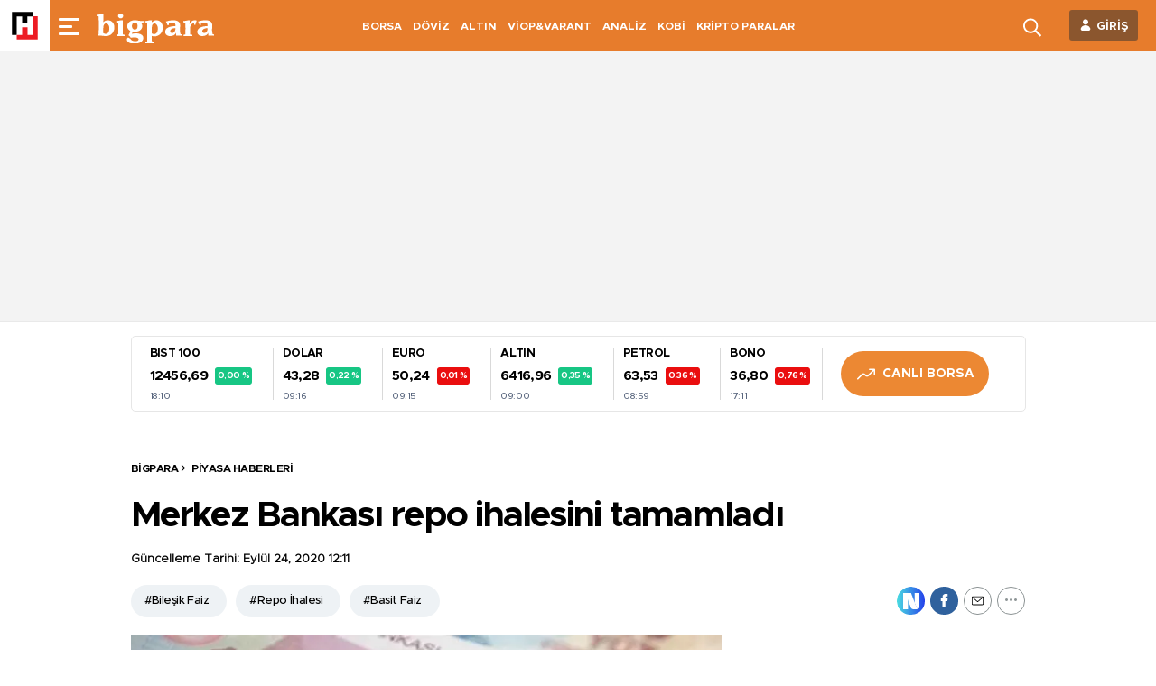

--- FILE ---
content_type: text/html; charset=utf-8
request_url: https://bigpara.hurriyet.com.tr/haberler/piyasa-haberleri/merkez-bankasi-repo-ihalesini-tamamladi_ID1464470/
body_size: 19971
content:
<!DOCTYPE html><html lang="tr"><head><meta charset="UTF-8"><meta http-equiv="X-UA-Compatible" content="IE=edge"><meta http-equiv="Content-type" content="text/html;charset=UTF-8"><meta name="viewport" content="width=device-width, initial-scale=1.0"><title>Merkez Bankası repo ihalesini tamamladı - Bigpara Haberleri</title><meta property="fb:page_id" content="233408450693" /><meta property="fb:app_id" content="117890861638620" /><meta property="og:title" content="Merkez Bankası repo ihalesini tamamladı" /><meta property="og:image" content="https://image.hurimg.com/i/hurriyet/75/0x0/66ceefda601c04688fbac506.jpg" /><meta property="og:description" content="Merkez Bankası, repo ihalesiyle piyasaya 10 milyar lira verdi." /><meta property="og:url" content="https://bigpara.hurriyet.com.tr/haberler/piyasa-haberleri/merkez-bankasi-repo-ihalesini-tamamladi_ID1464470/" /><meta property="literal-category" content="Piyasa Haberleri" /><meta property="og:site_name" content="bigpara.hurriyet.com.tr" /><meta property="og:type" content="article" /><meta name="twitter:url" content="https://bigpara.hurriyet.com.tr/haberler/piyasa-haberleri/merkez-bankasi-repo-ihalesini-tamamladi_ID1464470/" /><meta name="twitter:card" content="summary_large_image" /><meta name="twitter:site" content="@bigparacom" /><meta name="twitter:creator" content="@bigparacom" /><meta name="twitter:title" content="Merkez Bankası repo ihalesini tamamladı" /><meta name="twitter:description" content="Merkez Bankası, repo ihalesiyle piyasaya 10 milyar lira verdi." /><meta name="twitter:image" content="https://image.hurimg.com/i/hurriyet/75/0x0/66ceefda601c04688fbac506.jpg" /><meta name="description" content="Merkez Bankası, repo ihalesiyle piyasaya 10 milyar lira verdi." /><meta name="keywords" content="bileşik faiz,repo ihalesi,basit faiz" /><meta name="medyanet:keywords" content="bileşik faiz,repo ihalesi,basit faiz" /><meta name="copyright" content="Copyright (c) 2026 Hürriyet Gazetecilik ve Matbaacılık A.Ş" /><meta property="creators" /><meta property="article:id" content="1464470" /><meta property="article:author" content="" /><meta property="article:section" content="piyasa-haberleri" /><meta property="article:section:type" content="Detail Page" /><meta property="article:section:list" content="piyasa-haberleri" /><meta property="article:tag" content="bileşik faiz,repo ihalesi,basit faiz" /><meta property="path-string" content="/piyasa-haberleri/" /><meta property="last-ancestor-url" content="/haberler/piyasa-haberleri/" /><meta property="dfp-entity-path" content="/piyasa-haberleri" /><meta property="mrf:tags" content="contentType:haber" /><meta property="mrf:authors" /><meta name="title" content="Merkez Bankası repo ihalesini tamamladı" /><meta name="datePublished" content="2020-09-24T15:14:05+03:00" /><meta name="dateModified" content="2020-09-24T12:11:00+03:00" /><meta name="url" content="https://bigpara.hurriyet.com.tr/haberler/piyasa-haberleri/merkez-bankasi-repo-ihalesini-tamamladi_ID1464470/" /><meta name="articleSection" content="news" /><meta name="articleAuthor" content="HABER MERKEZİ" /><meta name="robots" content="max-image-preview:large, max-video-preview:-1"><link rel="image_src" href="https://image.hurimg.com/i/hurriyet/75/0x0/66ceefda601c04688fbac506.jpg" /><link rel="canonical" href="https://bigpara.hurriyet.com.tr/haberler/piyasa-haberleri/merkez-bankasi-repo-ihalesini-tamamladi_ID1464470/" /><link rel="icon" type="image/png" href="https://static-bigpara.hurriyet.com.tr/static/images/redesign/bigpara/bigpara-favicon.ico" /><!-- Global Environment --><link data-target="StaticImageUrl" href="https://image.hurimg.com/i/hurriyet/75"><link data-target="StaticTemplateUrl" href="https://static-bigpara.hurriyet.com.tr/static/templates/"><link data-target="NoImageUrl" href="https://image.hurimg.com/i/hurriyet/75/57bbf91967b0a930747c6900.jpg"><!-- DNS (Prefetch - Preconnect) --><link rel="dns-prefetch" href="https://hurriyet.com.tr"><!-- // --><link rel="dns-prefetch" href="https://static-bigpara.hurriyet.com.tr"><link rel="dns-prefetch" href="https://image.hurimg.com"><link rel="dns-prefetch" href="//infografik-image-test.hurimg.com/i/hurriyet/90"><link rel="dns-prefetch" href="https://uyelik-sso1.demirorenmedya.com"><!-- // --><link rel="dns-prefetch" href="https://cdn.cookielaw.org"><link rel="dns-prefetch" href="https://ad.medyanetads.com"><link rel="dns-prefetch" href="https://medyanet-com-tr.videoplayerhub.com"><link rel="dns-prefetch" href="https://ajax.googleapis.com"><link rel="dns-prefetch" href="https://static.criteo.net"><link rel="dns-prefetch" href="https://pagead2.googlesyndication.com"><link rel="dns-prefetch" href="https://www.google.com"><link rel="dns-prefetch" href="https://www.google-analytics.com"><link rel="dns-prefetch" href="https://www.googletagmanager.com"><link rel="dns-prefetch" href="https://www.googletagservices.com"><link rel="dns-prefetch" href="https://securepubads.g.doubleclick.net"><link rel="dns-prefetch" href="https://fonts.googleapis.com"><link rel="dns-prefetch" href="https://cdn.taboola.com"><link rel="dns-prefetch" href="https://cdn.insurads.com"><link rel="dns-prefetch" href="https://cdnjs.cloudflare.com"><link rel="dns-prefetch" href="https://tpc.googlesyndication.com"><link rel="preload" as="script" href="https://securepubads.g.doubleclick.net/tag/js/gpt.js"><link rel="preload" as="script" href="https://ad.medyanetads.com/adservice/adservicev2.js"><link rel="preconnect" href="https://securepubads.g.doubleclick.net"><link rel="preconnect" href="https://tpc.googlesyndication.com"><link rel="dns-prefetch" href="https://pro.ip-api.com/"><link rel="dns-prefetch" href="https://ad.medyanetads.com/"><link rel="dns-prefetch" href="https://cdn.medyanetads.com/"><!-- Font --><link rel="preload" href="https://static-bigpara.hurriyet.com.tr/static/fonts/redesign/metropolis/Metropolis-Light.woff2" as="font" type="font/woff2" crossorigin><link rel="preload" href="https://static-bigpara.hurriyet.com.tr/static/fonts/redesign/metropolis/Metropolis-Medium.woff2" as="font" type="font/woff2" crossorigin><link rel="preload" href="https://static-bigpara.hurriyet.com.tr/static/fonts/redesign/metropolis/Metropolis-Bold.woff2" as="font" type="font/woff2" crossorigin><link rel="preload" href="https://static-bigpara.hurriyet.com.tr/static/fonts/redesign/metropolis/Metropolis-ExtraBold.woff2" as="font" type="font/woff2" crossorigin><script>function getMetaTag(tag) {let elTag = document.querySelector(`meta[property="${tag}"]`);if (!elTag || !elTag.getAttribute('content')) {return "";}return elTag.getAttribute('content');}</script><meta property="dfp:section" content="hr_bigpara_piyasa-haberleri" /><meta property="dfp:section:list" content="c1_bigpara,c2_piyasa-haberleri,Cct_bilesik-faiz,Cct_repo-ihalesi,Cct_basit-faiz" /><script async id="adservice_gpt_script" src="https://securepubads.g.doubleclick.net/tag/js/gpt.js"></script><script async id="adservice_script" src="https://ad.medyanetads.com/adservice/adservicev2.js"></script><script>var adUnitGroups = {};function getAdUnitGroup(adUnitDivId) {if (adUnitDivId === null || adUnitDivId === undefined || adUnitDivId === '') { return ''; }var adUnitType = adUnitDivId.split('/').slice(-1)[0];var slotName = adUnitType.split('-')[0];var infiniteLevel = parseInt(adUnitType.split('-')[1] || 1000);var adUnitGroup = '';if ((infiniteLevel / 1000) < 1) { infiniteLevel *= 1000; }var adUnitPrefixMapping ={"feed": ["body_300x250", "body_300x250_1", "body_300x250_2", "body_300x250_3", "body_300x250_4", "body_300x250_5","body_728x90_1", "body_728x90_2", "body_728x90_3", "body_728x90_4", "body_728x90_5", "body_728x90_6", "body_728x90_7","feed1_300x250", "feed2_300x250", "feed3_300x250", "feed4_300x250", "feed5_300x250","haberici_300x250", "haberici_300x250_1", "haberici_300x250_2", "haberici_300x250_3", "haberici_300x250_4", "haberici_300x250_5","300x250", "300x250_2", "300x250_3", "300x250_4","header_940x60","advertorial_fluid_300x250_1", "feed_1", "feed_2", "feed_3", "feed_4", "feed_5",],"sidebar": ["sidebar_300x250_1", "sidebar_300x250_2", "sidebar_300x250_3", "sidebar_300x250_4", "sidebar_300x250_5", "sidebar_300x250_6", "sidebar_300x250_7"],"header": ["header_728x90_masthead", "header_728x90", "320x50"],"footer": ["footer_728x90"],"skyscraper_left": ["sol_120x600", "pageskin_sol_120x600"],"skyscraper_right": ["sag_120x600", "pageskin_sag_120x600"],"interstitial": ["interstitial_oop"],"scroll": ["scroll_ad"]};var adUnitGroupPrefix = Object.keys(adUnitPrefixMapping).filter(key => adUnitPrefixMapping[key].indexOf(slotName) > -1)[0] || '';if (adUnitGroupPrefix !== '') {var key = `${adUnitGroupPrefix}_${infiniteLevel}`;var value = Object.keys(adUnitGroups).indexOf(key) > -1? parseInt(adUnitGroups[key]) + 1: infiniteLevel;adUnitGroup = value === 1000 ? adUnitGroupPrefix : `${adUnitGroupPrefix}_${value}`;adUnitGroups[key] = value;}return adUnitGroup;}function removeBlankAttributes(obj) {if (obj === null || obj === undefined || obj === '') { return {}; }for (var propName in obj) {if (obj[propName] === null || obj[propName] === undefined || obj[propName] === '') {delete obj[propName];}}return obj}</script><script>const isMobileControlAd = /iPhone|iPod|Windows Phone|Opera Mini|BlackBerry|webOS|Android.+Mobile/i.test(navigator.userAgent),head = document.getElementsByTagName("head")[0];blockthroughJs = document.createElement("script");blockthroughJs.type = "text/javascript";blockthroughJs.async = true;blockthroughJs.src = "//btloader.com/tag?o=5633512275181568&upapi=true";if (!isMobileControlAd) {head.appendChild(blockthroughJs);}</script><script>var adServiceConfig = {isMobile: function () {return /iPhone|iPod|Windows Phone|Opera Mini|BlackBerry|webOS|Android.+Mobile/i.test(navigator.userAgent);},prebidBidders: function () {return this.isMobile() ? 'https://ad.medyanetads.com/adservice/prebid/m_hurriyet_com_tr.json' : 'https://ad.medyanetads.com/adservice/prebid/hurriyet_com_tr.json';},slotHeights: [],isRefreshedHomePage: function () {setTimeout(function () {localStorage.setItem("autoRefresh", true)}, 177000)}};adServiceConfig.isRefreshedHomePage();var adservice = adservice || {targetings: [],adUnits: [],oopAdUnits: [],interactiveAdUnits: [],noLazyAdUnits: [],modules: ['prebid', 'pg', 'cmp', 'amazon', 'interstitial', 'scroll', 'geoedge'],prebidSettings: {bidders: adServiceConfig.prebidBidders()},pgSettings: {bpId: 'hurriyet'},cmpSettings: {domainId: '5ba8d853-cae6-4972-b167-b14832ad2075'},yandexSettings: {counterId: 96791749},geoedgeSettings: {key: 'b2b13563-7a78-4ea8-9a9b-60b40239168e'}};var targetings= [];if (JSON.parse(localStorage.getItem("autoRefresh")) == true) {targetings.push({"hurriyet_kategori":"hr_bigpara_piyasa-haberleri"},{"keywords":"pagetype_article, refresh"},{"catlist":"c1_bigpara,c2_piyasa-haberleri,Cct_bilesik-faiz,Cct_repo-ihalesi,Cct_basit-faiz"},{"contentid":"1464470"},{"hr_contentid":"1464470"},{"context":"bilesikfaiz,repoihalesi,basitfaiz"},{"isVideo":"false"},{"inflevel": "inflevel_1" },{"AdServiceStatus": "true" });}else {targetings.push({"hurriyet_kategori":"hr_bigpara_piyasa-haberleri"},{"keywords":"pagetype_article"},{"catlist":"c1_bigpara,c2_piyasa-haberleri,Cct_bilesik-faiz,Cct_repo-ihalesi,Cct_basit-faiz"},{"contentid":"1464470"},{"hr_contentid":"1464470"},{"context":"bilesikfaiz,repoihalesi,basitfaiz"},{"isVideo":"false"},{"inflevel": "inflevel_1" },{"AdServiceStatus": "true" });}adservice.adTargeting = targetings;adservice.targetings = targetings;document.addEventListener('adservice-gpt-slot', function (event) {var adUnit = event.detail;if (adUnit.status === 'adUnitRenderEnded') {var adUnitHeight = adUnit.height;if (adUnitHeight) {adServiceConfig.slotHeights.push({slotDivId: adUnit.adUnitDivId,minHeight: adUnitHeight + 'px'});adServiceConfig.slotHeights.forEach(function (item, index) {var adUnitDiv = document.getElementById(item.slotDivId);if (adUnitDiv) {document.getElementById(item.slotDivId).style.minHeight = item.minHeight;}});}}});if (adServiceConfig.isMobile()) {adservice.oopAdUnits.push({path: '/9927946,22420977938/hurriyet_mobilsite/bigpara/oop_2',divId: '/9927946,22420977938/hurriyet_mobilsite/bigpara/oop_2',sizeMappings: JSON.parse('[]'),});adservice.oopAdUnits.push({path: '/9927946,22420977938/hurriyet_mobilsite/bigpara/oop_3',divId: '/9927946,22420977938/hurriyet_mobilsite/bigpara/oop_3',sizeMappings: JSON.parse('[]'),});adservice.oopAdUnits.push({path: '/9927946,22420977938/hurriyet_mobilsite/bigpara/oop_4',divId: '/9927946,22420977938/hurriyet_mobilsite/bigpara/oop_4',sizeMappings: JSON.parse('[]'),});adservice.oopAdUnits.push({path: '/9927946,22420977938/hurriyet_mobilsite/bigpara/oop_5',divId: '/9927946,22420977938/hurriyet_mobilsite/bigpara/oop_5',sizeMappings: JSON.parse('[]'),});adservice.interactiveAdUnits.push(removeBlankAttributes({path: '/9927946,22420977938/hurriyet_mobilsite/bigpara/interstitial_oop',size: JSON.parse('[[320,480], "fluid"]'),divId: '/9927946,22420977938/hurriyet_mobilsite/bigpara/interstitial_oop',adGroup: getAdUnitGroup('/9927946,22420977938/hurriyet_mobilsite/bigpara/interstitial_oop'),sizeMappings: JSON.parse('[]'),type: 'interstitial'}));adservice.interactiveAdUnits.push(removeBlankAttributes({path: '/9927946,22420977938/hurriyet_mobilsite/bigpara/scroll_ad',size: JSON.parse('[[320,50] ,[320,100] ,[5,5]]'),divId: '/9927946,22420977938/hurriyet_mobilsite/bigpara/scroll_ad',adGroup: getAdUnitGroup('/9927946,22420977938/hurriyet_mobilsite/bigpara/scroll_ad'),sizeMappings: JSON.parse('[]'),type: 'scroll'}));adservice.adUnits.push(removeBlankAttributes({path: '/9927946,22420977938/hurriyet_mobilsite/bigpara/320x50',size: JSON.parse('[[320,100],[300,250],[320,200]]'),divId: '/9927946,22420977938/hurriyet_mobilsite/bigpara/320x50',adGroup: getAdUnitGroup('/9927946,22420977938/hurriyet_mobilsite/bigpara/320x50'),sizeMappings: JSON.parse('[]')}));adservice.adUnits.push(removeBlankAttributes({path: '/9927946,22420977938/hurriyet_mobilsite/bigpara/haberici_300x250_1',size: JSON.parse('[[300, 250], [250, 250], [336, 280], [2,2], [320, 50], [320, 100]]'),divId: '/9927946,22420977938/hurriyet_mobilsite/bigpara/haberici_300x250_1',adGroup: getAdUnitGroup('/9927946,22420977938/hurriyet_mobilsite/bigpara/haberici_300x250_1'),sizeMappings: JSON.parse('[]')}));        } else {adservice.oopAdUnits.push({path: '/9927946,22420977938/hurriyet/bigpara/oop_2',divId: '/9927946,22420977938/hurriyet/bigpara/oop_2',sizeMappings: JSON.parse('[]'),});adservice.oopAdUnits.push({path: '/9927946,22420977938/hurriyet/bigpara/oop_3',divId: '/9927946,22420977938/hurriyet/bigpara/oop_3',sizeMappings: JSON.parse('[]'),});adservice.oopAdUnits.push({path: '/9927946,22420977938/hurriyet/bigpara/oop_4',divId: '/9927946,22420977938/hurriyet/bigpara/oop_4',sizeMappings: JSON.parse('[]'),});adservice.oopAdUnits.push({path: '/9927946,22420977938/hurriyet/bigpara/oop_5',divId: '/9927946,22420977938/hurriyet/bigpara/oop_5',sizeMappings: JSON.parse('[]'),});adservice.interactiveAdUnits.push(removeBlankAttributes({path: '/9927946,22420977938/hurriyet/bigpara/interstitial_oop',size: JSON.parse('[[800,600], "fluid"]'),divId: '/9927946,22420977938/hurriyet/bigpara/interstitial_oop',adGroup: getAdUnitGroup('/9927946,22420977938/hurriyet/bigpara/interstitial_oop'),sizeMappings: JSON.parse('[[[860, 680], [[800, 600],[5, 5]]],[[0, 0], [5, 5]]]'),type: 'interstitial'}));adservice.interactiveAdUnits.push(removeBlankAttributes({path: '/9927946,22420977938/hurriyet/bigpara/scroll_ad',size: JSON.parse('[[300,250] ,[5,5]]'),divId: '/9927946,22420977938/hurriyet/bigpara/scroll_ad',adGroup: getAdUnitGroup('/9927946,22420977938/hurriyet/bigpara/scroll_ad'),sizeMappings: JSON.parse('[]'),type: 'scroll'}));adservice.adUnits.push(removeBlankAttributes({path: '/9927946,22420977938/hurriyet/bigpara/header_728x90',size: JSON.parse('[[728, 90], [940, 90], [940, 250], [970, 90], [970, 250], [990, 90], [990, 250], [1140, 90], [1140, 250], "fluid"] '),divId: '/9927946,22420977938/hurriyet/bigpara/header_728x90',adGroup: getAdUnitGroup('/9927946,22420977938/hurriyet/bigpara/header_728x90'),sizeMappings: JSON.parse('[[[1200,100],[[728,90],[940,90],[940,250],[970,90],[970,250],[990,90],[990,250]]],[[992,100],[[728,90],[940,90],[940,250]]],[[768,100],[[728,90]]],[[0,0],[]]]')}));adservice.adUnits.push(removeBlankAttributes({path: '/9927946,22420977938/hurriyet/bigpara/pageskin_sol_120x600',size: JSON.parse('[[120,600],[160,600],[220,800],[300,600]]'),divId: '/9927946,22420977938/hurriyet/bigpara/pageskin_sol_120x600',adGroup: getAdUnitGroup('/9927946,22420977938/hurriyet/bigpara/pageskin_sol_120x600'),sizeMappings: JSON.parse('[[[1560, 100],[[300, 600], [120, 600], [160, 600]]],[[1340, 100],[[160, 600], [120, 600]]],[[1260, 100],[[120, 600]]],[[0, 0],[]]]')}));adservice.adUnits.push(removeBlankAttributes({path: '/9927946,22420977938/hurriyet/bigpara/sag_120x600',size: JSON.parse('[[120,600],[160,600],[220,800],[300,600]]'),divId: '/9927946,22420977938/hurriyet/bigpara/sag_120x600',adGroup: getAdUnitGroup('/9927946,22420977938/hurriyet/bigpara/sag_120x600'),sizeMappings: JSON.parse('[[[1560, 100],[[300, 600], [120, 600], [160, 600]]],[[1340, 100],[[160, 600], [120, 600]]],[[1260, 100],[[120, 600]]],[[0, 0],[]]]')}));adservice.adUnits.push(removeBlankAttributes({path: '/9927946,22420977938/hurriyet/bigpara/sidebar_300x250_1',size: JSON.parse('[[300, 250]]'),divId: '/9927946,22420977938/hurriyet/bigpara/sidebar_300x250_1',adGroup: getAdUnitGroup('/9927946,22420977938/hurriyet/bigpara/sidebar_300x250_1'),sizeMappings: JSON.parse('[[[1200, 100], [[300, 250], [300, 600]]],[[992, 100], [[300, 250], [300, 600]]],[[0, 0], []]]')}));        }</script><script defer src="https://fundingchoicesmessages.google.com/i/pub-4133813641255581?ers=1" nonce="wavwSy6JzoXzk_FdxQbogQ"></script><script nonce="wavwSy6JzoXzk_FdxQbogQ">(function () {function signalGooglefcPresent() {if (!window.frames['googlefcPresent']) {if (document.body) {const iframe = document.createElement('iframe');iframe.style = 'width: 0; height: 0; border: none; z-index: -1000; left: -1000px; top: -1000px;';iframe.style.display = 'none';iframe.name = 'googlefcPresent';document.body.appendChild(iframe);} else {setTimeout(signalGooglefcPresent, 0);}}} signalGooglefcPresent();})();</script><script type="text/javascript">var homepage = false;window._taboola = window._taboola || [];_taboola.push({ article: 'auto' });!(function (e, f, u, i) {if (!document.getElementById(i)) {e.async = 1;e.src = u;e.id = i;f.parentNode.insertBefore(e, f);}}(document.createElement('script'),document.getElementsByTagName('script')[0],'https://cdn.taboola.com/libtrc/demiroren-hurriyet/loader.js','tb_loader_script'));if (window.performance && typeof window.performance.mark === 'function') { window.performance.mark('tbl_ic'); }window._newsroom = window._newsroom || [];if (homepage) {window._newsroom.push({ pageTemplate: 'home' });window._newsroom.push({ pageDashboard: 'home' });window._newsroom.push('auditClicks');window._newsroom.push('trackPage');}!(function (e, f, u) {e.async = 1;e.src = u;f.parentNode.insertBefore(e, f);}(document.createElement('script'),document.getElementsByTagName('script')[0], 'https://c2.taboola.com/nr/demiroren-hurriyet/newsroom.js'));</script><script>var netmera = netmera || [];</script><script src='//cdn.netmera-web.com/wsdkjs/qzJenl_DxcOREsVGujcbH2nBPoQHOijNufZA6yZWi8HGolvt8-6Byw' async></script><script>window.consoleLog = window.consoleLog || function () { };window.consoleWarn = window.consoleWarn || function () { };window.consoleError = window.consoleError || function () { };function isProd() {return /^www\..*hurriyet\.com\.tr$/i.test(location.hostname);}window.consoleLog = function (...args) {if (isProd()) return;console.log(...args);};window.consoleWarn = function (...args) {if (isProd()) return;console.warn(...args);};window.consoleError = function (...args) {if (isProd()) return;console.error(...args);};</script><script>window.bdmpData = window.bdmpData || [];window.bdmp = function () {window.bdmpData.push(arguments);};window.bdmp("initAt", new Date());window.bdmp("projectId", "bl1767ftdlk224");</script><script async src="https://b-cdn.do.brainsland.com/banalytics.js?projectId=bl1767ftdlk224"></script><link rel="preload" as="style" href="https://static-bigpara.hurriyet.com.tr/static/styles/redesign/widget-data-async.min.css?v=azure-64786" /><link href="https://static-bigpara.hurriyet.com.tr/static/styles/redesign/widget-data-async.min.css?v=azure-64786" rel="stylesheet" /><link rel="preload" as="style" href="https://static-bigpara.hurriyet.com.tr/static/styles/common/currencyBandHelper.min.css?v=azure-64786" /><link href="https://static-bigpara.hurriyet.com.tr/static/styles/common/currencyBandHelper.min.css?v=azure-64786" rel="stylesheet" /><script src="https://static-bigpara.hurriyet.com.tr/static/scripts/redesign/widget-dataload-async.min.js?v=azure-64786"></script><script src="https://static-bigpara.hurriyet.com.tr/static/scripts/common/_currencyBandHelper.min.js?v=azure-64786"></script><script src="https://static-bigpara.hurriyet.com.tr/static/scripts/redesign/jquery.min.js?v=azure-64786"></script><script type="text/javascript"> window._taboola = window._taboola || []; _taboola.push({ article: 'auto' }); !function (e, f, u, i) { if (!document.getElementById(i)) { e.async = 1; e.src = u; e.id = i; f.parentNode.insertBefore(e, f); } } (document.createElement('script'), document.getElementsByTagName('script')[0], '//cdn.taboola.com/libtrc/demiroren-hurriyet/loader.js', 'tb_loader_script'); if (window.performance && typeof window.performance.mark == 'function') { window.performance.mark('tbl_ic'); } </script><link href="https://static-bigpara.hurriyet.com.tr/static/styles/redesign/news-detail.min.css?v=azure-64786" type="text/css" rel="stylesheet" /><script src="https://static-bigpara.hurriyet.com.tr/static/scripts/redesign/critical.min.js?v=azure-64786" async></script><script>var quarkPlayer;</script><script type="text/javascript">var subd = "www";var uEmail = "";var parts = window.location.href.split('.');var protocolParts = parts.shift().split('//');subd = protocolParts.pop();var ssoIDCookie = GetCookie("hurssoparam");if (typeof ssoIDCookie != 'undefined' && ssoIDCookie != null) {var splittedCookie = ssoIDCookie.replace('&', '=').split('=');uEmail = splittedCookie[3];}var gaMatch = document.cookie.match(/ga=([^;]+)/i);var hcooikeid = gaMatch ? gaMatch[1] : "";var infinitehomeEl = localStorage.getItem("infiniteClick");var infinitehome = infinitehomeEl !== "" && infinitehomeEl !== null ? "1" : "0";var dataLayer = [];var h_isLogin = 0;var dataObject = {"hcat1": "bigpara","hcat2": "haberler","hcat3": "piyasa-haberleri","hcat4": "","catreklam": "BIGPARA","hsubdom": subd,"hauthor": getMetaTag("article:author"),"hauthortype": "","heditor": "","newsType": "haber","seoType": "","hpagetype": "detail","h_islogin": parseInt(h_isLogin) || 0,"hnewsid": getMetaTag("article:id"),"htag": "bilesik-faiz,repo-ihalesi,basit-faiz","infinite": "0","amp": "0","h_skbid": GetCookie("_skbid") || "","hpublishdate": "20200924","hcreateddate": "20200924",};function GetCookie(name) {var nameEQ = name + "=";var ca = document.cookie.split(';');for (var i = 0; i < ca.length; i++) {var c = ca[i];while (c.charAt(0) == ' ') c = c.substring(1, c.length);if (c.indexOf(nameEQ) == 0) return c.substring(nameEQ.length, c.length);}return null;}function getElementCountByParameters(elementName, attributeName, attributeValue) {let value = 0,element = document.querySelectorAll(`${elementName}[${attributeName}="${attributeValue}"]`);if (element) {value = element.length;}if (value >= 2) {var articleType = 'haber';if (articleType === 'BBC' || articleType == 'DW') {value = value - 2;}}return value;}function imgControl(isEmpty) {var imageCount = getElementCountByParameters("img", "data-inline-image", "true");if (isEmpty) {} else {}}function videoControl(isEmpty) {var videoCount = getElementCountByParameters("iframe", "data-inline-video", "true") + getElementCountByParameters("div", "data-inline-video", "true");if (isEmpty) {} else {}}function viewPortSize() {var viewV = Math.max(document.documentElement.clientWidth, window.innerWidth || 0);var viewH = Math.max(document.documentElement.clientHeight, window.innerHeight || 0);dataLayer[0].BrowserViewport = "" + viewV + "x" + viewH + "";}function DeviceOrientation() {dataLayer[0].DeviceOrientation = window.innerWidth > window.innerHeight ? "langscape" : "portrait";}function setReferrerDimensions() {let geoLocUrl = "//geoloc.hurriyet.com.tr/api/asn/";if (document.referrer.length > 0) {if (document.referrer.indexOf("hurriyet.com.tr") >= 0) {} else {}}fetch(geoLocUrl).then(function (data) {});}</script><script type="text/javascript">window.addEventListener("load", function () {imgControl();videoControl();setReferrerDimensions();dataLayer.push();});</script><script type="text/javascript">dataLayer.push(dataObject);localStorage.setItem("infiniteClick", "");localStorage.setItem("datalayerPageView", JSON.stringify(dataLayer[0]));</script><!-- Google Tag Manager --><script>(function (w, d, s, l, i) {w[l] = w[l] || [];w[l].push({'gtm.start': new Date().getTime(),event: 'gtm.js'});var f = d.getElementsByTagName(s)[0],j = d.createElement(s),dl = l != 'dataLayer' ? '&l=' + l : '';j.async = true;j.src = 'https://www.googletagmanager.com/gtm.js?id=' + i + dl;f.parentNode.insertBefore(j, f);})(window, document, 'script', 'dataLayer', 'GTM-NVDWP6');</script><!-- End Google Tag Manager --><script type="application/ld+json">{"@context": "https://schema.org","@type": "NewsArticle","inLanguage": "tr-TR","articleSection": "Piyasa Haberleri","mainEntityOfPage": {"@type": "WebPage","@id": "https://bigpara.hurriyet.com.tr/haberler/piyasa-haberleri/merkez-bankasi-repo-ihalesini-tamamladi_ID1464470/"},"headline": "Merkez Bankası repo ihalesini tamamladı","alternativeHeadline": "Merkez Bankası repo ihalesini tamamladı","wordCount":"76","keywords":["bileşik faiz","repo ihalesi","basit faiz"],"image": {"@type": "ImageObject","url": "https://image.hurimg.com/i/hurriyet/75/0x0/66ceefda601c04688fbac506.jpg","width": "1200","height": "675"},"datePublished": "2020-09-24T12:11:00+03:00","dateModified": "2020-09-24T12:11:00+03:00","description":  "Merkez Bankası, repo ihalesiyle piyasaya 10 milyar lira verdi.","articleBody": "Türkiye Cumhuriyet Merkez Bankası (TCMB), bugün geleneksel yöntemle düzenlediği 22 Ekim vadeli repo ihalesi ile piyasaya 10 milyar lira verdi. İhaleye, 38 milyar 550 milyon liralık teklif geldi.  İhalede en düşük, ortalama ve en yüksek basit faiz sırasıyla yüzde 11,51, 11,59 ve 11,61 olurken, en düşük, ortalama ve en yüksek bileşik faiz ise sırasıyla yüzde 12,14, 12,23 ve 12,25 seviyesinde gerçekleşti.","author": {"@type": "Thing", "name": "bigpara"},"publisher": {"@type": "Organization","name":"bigpara.hurriyet.com.tr","logo": {"@type": "ImageObject","url": "//i.bigpara.com/Assets/images/bigpara-logo.jpg","width": 230,"height": 60}}} </script><script type="application/ld+json">{"@context":"https://schema.org","@type":"BreadcrumbList","itemListElement":[{"@type":"ListItem","position":1,"name":"Bigpara","item":"https://bigpara.hurriyet.com.tr"},{"@type":"ListItem","position":2,"name":"Piyasa Haberleri","item":"https://bigpara.hurriyet.com.tr/haberler/piyasa-haberleri/"},{"@type":"ListItem","position":3,"name":"Merkez Bankası repo ihalesini tamamladı","item":"https://bigpara.hurriyet.com.tr/haberler/piyasa-haberleri/merkez-bankasi-repo-ihalesini-tamamladi_ID1464470/"}]}</script></head><body page-application="com.bigpara" page-category="piyasa-haberleri"><section class="adv adv-desktop adserviceOop"><div class="medyanet"><div id="/9927946,22420977938/hurriyet/bigpara/oop_2" class="adRenderer adserviceOop" data-platform="desktop" data-ad-height="1" data-ad-width="1"></div></div></section><section class="adv adv-mobile adserviceOop"><div class="medyanet"><div id="/9927946,22420977938/hurriyet_mobilsite/bigpara/oop_2" class="adRenderer adserviceOop" data-platform="mobile" data-ad-height="1" data-ad-width="1"></div></div></section><section class="adv adv-desktop adserviceOop"><div class="medyanet"><div id="/9927946,22420977938/hurriyet/bigpara/oop_3" class="adRenderer adserviceOop" data-platform="desktop" data-ad-height="1" data-ad-width="1"></div></div></section><section class="adv adv-mobile adserviceOop"><div class="medyanet"><div id="/9927946,22420977938/hurriyet_mobilsite/bigpara/oop_3" class="adRenderer adserviceOop" data-platform="mobile" data-ad-height="1" data-ad-width="1"></div></div></section><section class="adv adv-desktop adserviceOop"><div class="medyanet"><div id="/9927946,22420977938/hurriyet/bigpara/oop_4" class="adRenderer adserviceOop" data-platform="desktop" data-ad-height="1" data-ad-width="1"></div></div></section><section class="adv adv-mobile adserviceOop"><div class="medyanet"><div id="/9927946,22420977938/hurriyet_mobilsite/bigpara/oop_4" class="adRenderer adserviceOop" data-platform="mobile" data-ad-height="1" data-ad-width="1"></div></div></section><section class="adv adv-desktop adserviceOop"><div class="medyanet"><div id="/9927946,22420977938/hurriyet/bigpara/oop_5" class="adRenderer adserviceOop" data-platform="desktop" data-ad-height="1" data-ad-width="1"></div></div></section><section class="adv adv-mobile adserviceOop"><div class="medyanet"><div id="/9927946,22420977938/hurriyet_mobilsite/bigpara/oop_5" class="adRenderer adserviceOop" data-platform="mobile" data-ad-height="1" data-ad-width="1"></div></div></section><section class="adv adv-desktop "><div class="medyanet"><div class="interstitial-wrapper"><div id="/9927946,22420977938/hurriyet/bigpara/interstitial_oop" class="adRenderer dfp " data-platform="desktop"></div></div></div></section><section class="adv adv-mobile "><div class="medyanet"><div class="interstitial-wrapper"><div id="/9927946,22420977938/hurriyet_mobilsite/bigpara/interstitial_oop" class="adRenderer dfp " data-platform="mobile"></div></div></div></section><section class="adv adv-desktop "><div class="medyanet"><div id="/9927946,22420977938/hurriyet/bigpara/scroll_ad" class="adRenderer dfp " data-platform="desktop"></div></div></section><section class="adv adv-mobile "><div class="medyanet"><div id="/9927946,22420977938/hurriyet_mobilsite/bigpara/scroll_ad" class="adRenderer dfp " data-platform="mobile"></div></div></section><!-- Google Tag Manager (noscript) --><noscript><iframe src="https://www.googletagmanager.com/ns.html?id=GTM-NVDWP6"height="0" width="0" style="display:none;visibility:hidden"></iframe></noscript><!-- End Google Tag Manager (noscript) --><div class="page-wrapper news-detail-page Article" data-read-count-id="1464470"><link href="https://static-bigpara.hurriyet.com.tr/static/styles/redesign/search.min.css?v=azure-64786" type="text/css" rel="stylesheet" /><script type="text/javascript" src="https://static-bigpara.hurriyet.com.tr/static/scripts/redesign/search.min.js?v=azure-64786"></script><header class="header header-bigpara"><style>.header__logo--img {height: auto;margin-top: 15px;width: 130px;}@media screen and (max-width:374px) {.header__logo--img {width: 120px;}}</style><div class="container-fluid"><a href="https://www.hurriyet.com.tr" title="Hürriyet Ana sayfa" class="homeback" data-google-interstitial="false"></a><div class="sidebar__icon"><div class="sidebar__icon--line"></div><div class="sidebar__icon--line"></div><div class="sidebar__icon--line"></div></div><div class="sidebar header-bigpara" ><div class="sidebar__header"><a class="sidebar__logo" title="https://bigpara.hurriyet.com.tr/" href="https://bigpara.hurriyet.com.tr/" data-google-interstitial="false"><img class="sidebar__logo--img" alt="bigpara logo" title="https://bigpara.hurriyet.com.tr/" data-src="https://static-bigpara.hurriyet.com.tr/static/images/redesign/logo-bigpara-black.svg?v=azure-64786" data-hero height="30" width="120" /></a><span class="sidebar__close">&times;</span></div><div class="sidebar__content"><ul><li class="sidebar__list " ><a href="javascript:;" class="sidebar--link toggle">BORSA</a> <ul class="submenu collapsed"><li class="submenu__list " ><a href="/borsa/canli-borsa/" title="canlı borsa" target="_self" rel="noreferrer" class="submenu--link">CANLI BORSA</a></li><li class="submenu__list " ><a href="/borsa/gunun-ozeti/" title="g&#252;n&#252;n &#246;zeti" target="_self" rel="noreferrer" class="submenu--link">G&#220;N&#220;N &#214;ZETİ</a></li><li class="submenu__list " ><a href="/borsa/endeksler/" title="endeksler" target="_self" rel="noreferrer" class="submenu--link">ENDEKSLER</a></li><li class="submenu__list " ><a href="/borsa/hisselerim-detay/" title="hisselerim" target="_self" rel="noreferrer" class="submenu--link">HİSSELERİM</a></li><li class="submenu__list " ><a href="/borsa/hisse-fiyatlari/" title="hisse fiyatları" target="_self" rel="noreferrer" class="submenu--link">HİSSE FİYATLARI</a></li><li class="submenu__list " ><a href="/borsa/hisse-senetleri/" title="hisse senetleri" target="_self" rel="noreferrer" class="submenu--link">HİSSE SENETLERİ</a></li><li class="submenu__list " ><a href="/borsa/gecmis-kapanislar/" title="kapanışlar" target="_self" rel="noreferrer" class="submenu--link">GE&#199;MİŞ KAPANIŞLAR</a></li><li class="submenu__list " ><a href="/borsa/en-cok-tiklanan-hisseler/" title="tıklanan hisseler" target="_self" rel="noreferrer" class="submenu--link">EN &#199;OK TIKLANAN HİSSELER</a></li><li class="submenu__list " ><a href="/borsa/en-cok-artanlar/" title="en &#231;ok artanlar" target="_self" rel="noreferrer" class="submenu--link">EN &#199;OK ARTAN/AZALANLAR</a></li><li class="submenu__list " ><a href="/borsa/yatirim-araclarinin-getirileri/" title="yatırım ara&#231;larının getirileri" target="_self" rel="noreferrer" class="submenu--link">YATIRIM ARA&#199;LARININ GETİRİLERİ</a></li><li class="submenu__list " ><a href="/borsa/dunya-borsa-endeksleri/" title="d&#252;nya borsaları" target="_self" rel="noreferrer" class="submenu--link">D&#220;NYA BORSALARI</a></li></ul> </li><li class="sidebar__list " ><a href="javascript:;" class="sidebar--link toggle">D&#214;VİZ</a> <ul class="submenu collapsed"><li class="submenu__list " ><a href="/doviz/" title="d&#246;viz kuru" target="_self" rel="noreferrer" class="submenu--link">D&#214;VİZ KURU </a></li><li class="submenu__list " ><a href="/doviz/dolar/" title="dolar" target="_self" rel="noreferrer" class="submenu--link">DOLAR</a></li><li class="submenu__list " ><a href="/borsa/dunya-borsa-endeks-detay-bilgileri/DXY/" title="dolar endeksi" target="_self" rel="noreferrer" class="submenu--link">DOLAR ENDEKSİ</a></li><li class="submenu__list " ><a href="/doviz/euro/" title="euro" target="_self" rel="noreferrer" class="submenu--link">EURO</a></li><li class="submenu__list " ><a href="/doviz/sterlin/" title="ingiliz sterlini" target="_self" rel="noreferrer" class="submenu--link">İNGİLİZ STERLİNİ</a></li><li class="submenu__list " ><a href="/doviz/kanada-dolari/" title="kanada doları" target="_self" rel="noreferrer" class="submenu--link">KANADA DOLARI</a></li><li class="submenu__list " ><a href="/doviz/avustralya-dolari/" title="avustralya doları" target="_self" rel="noreferrer" class="submenu--link">AVUSTRALYA DOLARI</a></li><li class="submenu__list " ><a href="/doviz/frank/" title="isvi&#231;re frangı" target="_self" rel="noreferrer" class="submenu--link">İSVİ&#199;RE FRANGI</a></li><li class="submenu__list " ><a href="/doviz/isvec-kronu/" title="isve&#231; kronu" target="_self" rel="noreferrer" class="submenu--link">İSVE&#199; KRONU</a></li><li class="submenu__list " ><a href="/doviz/norvec-kronu/" title="norve&#231; kronu" target="_self" rel="noreferrer" class="submenu--link">NORVE&#199; KRONU </a></li><li class="submenu__list " ><a href="/doviz/danimarka-kronu/" title="danimarka kronu" target="_self" rel="noreferrer" class="submenu--link">DANİMARKA KRONU</a></li><li class="submenu__list " ><a href="/doviz/yen/" title="japon yeni" target="_self" rel="noreferrer" class="submenu--link">JAPON YENİ</a></li><li class="submenu__list " ><a href="/doviz/riyal/" title="suudi arabistan riyali" target="_self" rel="noreferrer" class="submenu--link">SUUDİ ARABİSTAN RİYALİ</a></li><li class="submenu__list " ><a href="/doviz/pariteler/" title="pariteler" target="_self" rel="noreferrer" class="submenu--link">PARİTELER</a></li><li class="submenu__list " ><a href="/doviz/merkez-bankasi-doviz-kurlari/" title="merkez bankası verileri" target="_self" rel="noreferrer" class="submenu--link">MERKEZ BANKASI VERİLERİ</a></li></ul> </li><li class="sidebar__list " ><a href="javascript:;" class="sidebar--link toggle">ALTIN</a> <ul class="submenu collapsed"><li class="submenu__list " ><a href="/altin/" title="altın fiyatları" target="_self" rel="noreferrer" class="submenu--link">ALTIN FİYATLARI</a></li><li class="submenu__list " ><a href="/altin/ceyrek-altin-fiyati/" title="&#231;eyrek altın" target="_self" rel="noreferrer" class="submenu--link">&#199;EYREK ALTIN</a></li><li class="submenu__list " ><a href="/altin/yarim-altin-fiyati/" title="yarım altın" target="_self" rel="noreferrer" class="submenu--link">YARIM ALTIN</a></li><li class="submenu__list " ><a href="/altin/cumhuriyet-altini-fiyati/" title="cumhuriyet altını" target="_self" rel="noreferrer" class="submenu--link">CUMHURİYET ALTINI</a></li><li class="submenu__list " ><a href="/altin/22-ayar-bilezik-fiyati/" title="bilezik fiyatları" target="_self" rel="noreferrer" class="submenu--link">22 AYAR BİLEZİK</a></li><li class="submenu__list " ><a href="/altin/gram-altin-fiyati/" title="gram altın" target="_self" rel="noreferrer" class="submenu--link">GRAM ALTIN</a></li><li class="submenu__list " ><a href="/altin/altin-ons-fiyati/" title="ons fiyatları" target="_self" rel="noreferrer" class="submenu--link">ALTIN (ONS)</a></li><li class="submenu__list " ><a href="/altin/altin-kg-dolar-fiyati/" title="altın kg dolar fiyatı" target="_self" rel="noreferrer" class="submenu--link">ALTIN ($/KG)</a></li><li class="submenu__list " ><a href="/altin/altin-euro-kg-fiyati/" title="euro kg fiyatı" target="_self" rel="noreferrer" class="submenu--link">ALTIN (EURO/KG)</a></li></ul> </li><li class="sidebar__list " ><a href="javascript:;" class="sidebar--link toggle">FAİZLER</a> <ul class="submenu collapsed"><li class="submenu__list " ><a href="/faiz/haber/" title="faiz haberleri" target="_self" rel="noreferrer" class="submenu--link">FAİZ HABERLERİ</a></li><li class="submenu__list " ><a href="/haberleri/faiz-oranlari" title="kredi faiz oranları" target="_self" rel="noreferrer" class="submenu--link">KREDİ FAİZ ORANLARI</a></li><li class="submenu__list " ><a href="/faiz/tahvil-bono-repo-ozet-verileri/" title="tahvil bono repo" target="_self" rel="noreferrer" class="submenu--link">TAHVİL BONO REPO</a></li><li class="submenu__list " ><a href="/faiz/banka-subeleri/" title="banka şubeleri" target="_self" rel="noreferrer" class="submenu--link">BANKA ŞUBELERİ</a></li><li class="submenu__list " ><a href="/faiz/haber/" title="mevduat faiz getirileri" target="_self" rel="noreferrer" class="submenu--link">MEVDUAT FAİZ GETİRİLERİ</a></li></ul> </li><li class="sidebar__list " ><a href="javascript:;" class="sidebar--link toggle">VİOP&amp;VARANT</a> <ul class="submenu collapsed"><li class="submenu__list " ><a href="/viop-varant/" title="viop varant" target="_self" rel="noreferrer" class="submenu--link">İŞ VARANT</a></li><li class="submenu__list " ><a href="/varant/haber/" title="varant haber" target="_self" rel="noreferrer" class="submenu--link">VARANT/VİOP HABERLERİ</a></li><li class="submenu__list " ><a href="/viop-varant/canli-varant-verileri/" title="canlı varant verileri" target="_self" rel="noreferrer" class="submenu--link">CANLI VARANT VERİLERİ</a></li><li class="submenu__list " ><a href="/viop-varant/viop-verileri/" title="İŞ YATIRIM VİOP" target="_self" rel="noreferrer" class="submenu--link">İŞ YATIRIM VİOP</a></li></ul> </li><li class="sidebar__list " ><a href="javascript:;" class="sidebar--link toggle">HABERLER</a> <ul class="submenu collapsed"><li class="submenu__list " ><a href="/borsa/haber/" title="borsa-haberleri" target="_self" rel="noreferrer" class="submenu--link">BORSA HABERLERİ</a></li><li class="submenu__list " ><a href="/doviz/haber/" title="d&#246;viz-haberleri" target="_blank" rel="noreferrer" class="submenu--link">D&#214;VİZ HABERLERİ</a></li><li class="submenu__list " ><a href="/altin/haber/" title="altin-haberleri" target="_blank" rel="noreferrer" class="submenu--link">ALTIN HABERLERİ</a></li><li class="submenu__list " ><a href="/haberler/ekonomi-haberleri/" title="ekonomi-haberleri" target="_blank" rel="noreferrer" class="submenu--link">EKONOMİ HABERLERİ</a></li><li class="submenu__list " ><a href="/haberler/piyasa-haberleri/" title="piyasa-haberleri" target="_blank" rel="noreferrer" class="submenu--link">PİYASA HABERLERİ</a></li><li class="submenu__list " ><a href="/haberler/politika-haberleri/" title="politika-haberleri" target="_blank" rel="noreferrer" class="submenu--link">POLİTİKA HABERLERİ</a></li><li class="submenu__list " ><a href="/haberler/teknoloji-haberleri/" title="teknoloji-haberleri" target="_blank" rel="noreferrer" class="submenu--link">TEKNOLOJİ HABERLERİ</a></li><li class="submenu__list " ><a href="/kobi/sirket-haberleri/" title="kobi-haberleri" target="_blank" rel="noreferrer" class="submenu--link">KOBİ HABERLERİ</a></li><li class="submenu__list " ><a href="/haberler/kap-haberleri/" title="kap-haberleri" target="_blank" rel="noreferrer" class="submenu--link">KAP HABERLERİ</a></li><li class="submenu__list " ><a href="/yatirim-sozlugu/" title="yatirim-sozlugu" target="_blank" rel="noreferrer" class="submenu--link">YATIRIM S&#214;ZL&#220;Ğ&#220;</a></li><li class="submenu__list " ><a href="/haberler/hisse-yorumlari/" title="hisse-yorumlari" target="_blank" rel="noreferrer" class="submenu--link">HİSSE YORUMLARI</a></li><li class="submenu__list " ><a href="/haberler/haber-yorumlari/" title="haber-yorumlari" target="_blank" rel="noreferrer" class="submenu--link">HABER YORUMLARI</a></li><li class="submenu__list " ><a href="/haberler/en-cok-okunan/" title="en-cok-okunanlar" target="_blank" rel="noreferrer" class="submenu--link">EN &#199;OK OKUNANLAR</a></li><li class="submenu__list " ><a href="/haberler/araci-kurum-gorusleri/" title="araci-kurum-gorusleri" target="_blank" rel="noreferrer" class="submenu--link">ARACI KURUM G&#214;R&#220;ŞLERİ</a></li><li class="submenu__list " ><a href="/haberler/enflasyon-verileri/" title="enflasyon-verileri" target="_blank" rel="noreferrer" class="submenu--link">ENFLASYON VERİLERİ</a></li><li class="submenu__list " ><a href="/haberler/gunluk-piyasa-takvimi/" title="piyasa-takvimi" target="_blank" rel="noreferrer" class="submenu--link">PİYASA TAKVİMİ</a></li><li class="submenu__list " ><a href="/video/" title="videolar" target="_blank" rel="noreferrer" class="submenu--link">VİDEOLAR</a></li><li class="submenu__list " ><a href="/bigpara-yazarlari/" title="bigpara-yazarlari" target="_blank" rel="noreferrer" class="submenu--link">BİGPARA YAZARLARI</a></li></ul> </li><li class="sidebar__list " ><a href="javascript:;" class="sidebar--link toggle">ANALİZ</a> <ul class="submenu collapsed"><li class="submenu__list " ><a href="/Account/login?ReturnUrl=%2fanaliz%2fotomatik-al-sat%2f" title="otomatik-al-sat" target="_blank" rel="noreferrer" class="submenu--link">OTOMATİK AL-SAT</a></li><li class="submenu__list " ><a href="/analiz/agirlikli-ortalamasi-artanlar/" title="agirlikli-ortalama-analizi" target="_blank" rel="noreferrer" class="submenu--link">AĞIRLIKLI ORTALAMA ANALİZİ</a></li><li class="submenu__list " ><a href="/analiz/dip-zirve-analizi/" title="dip-zirve-analizleri" target="_blank" rel="noreferrer" class="submenu--link">DİP ZİRVE ANALİZLERİ</a></li><li class="submenu__list " ><a href="/analiz/islem-hacmi-analizleri/" title="islem-hacmi-analizleri" target="_blank" rel="noreferrer" class="submenu--link">İŞLEM HACMİ ANALİZLERİ</a></li><li class="submenu__list " ><a href="/analiz/sektor-takip/" title="sektor-takip" target="_blank" rel="noreferrer" class="submenu--link">SEKT&#214;R TAKİP</a></li><li class="submenu__list " ><a href="/analiz/performans-analizi/" title="performans-analizi" target="_blank" rel="noreferrer" class="submenu--link">PERFORMANS ANALİZİ</a></li><li class="submenu__list " ><a href="/analiz/yatirim-simulatoru/" title="yatirim-similator&#252;" target="_blank" rel="noreferrer" class="submenu--link">YATIRIM SİMİLAT&#214;R&#220;</a></li><li class="submenu__list " ><a href="/analiz/seans-raporu/" title="seans-raporu" target="_blank" rel="noreferrer" class="submenu--link">SEANS RAPORU</a></li><li class="submenu__list " ><a href="/analiz/otomatik-teknik-yorumlar/HURGZ/" title="otomatik-teknik-yorumlar" target="_blank" rel="noreferrer" class="submenu--link">OTOMATİK TEKNİK YORUMLAR</a></li><li class="submenu__list " ><a href="/analiz/teknik-grafik/hisse/" title="teknik-grafik" target="_blank" rel="noreferrer" class="submenu--link">TEKNİK GRAFİK</a></li><li class="submenu__list " ><a href="/analiz/teknik-sinyal-listesi/" title="teknik-sinyal-listesi" target="_blank" rel="noreferrer" class="submenu--link">TEKNİK SİNYAL LİSTESİ</a></li><li class="submenu__list " ><a href="/analiz/teknik-analiz/" title="teknik-mod&#252;l-analizi" target="_blank" rel="noreferrer" class="submenu--link">TEKNİK ANALİZ MOD&#220;L&#220;</a></li><li class="submenu__list " ><a href="/analiz/artan-azalan-endeksi/" title="artan-azalan-endeksi" target="_blank" rel="noreferrer" class="submenu--link">ARTAN AZALAN ENDEKSİ</a></li><li class="submenu__list " ><a href="/analiz/mali-tablolar/" title="mali-tablolar" target="_blank" rel="noreferrer" class="submenu--link">MALİ TABLOLAR</a></li><li class="submenu__list " ><a href="/analiz/oran-analizleri/" title="oran-analizleri" target="_blank" rel="noreferrer" class="submenu--link">ORAN ANALİZLERİ</a></li><li class="submenu__list " ><a href="/analiz/yatirim-ortakliklari/" title="yatirim-ortaklari-analizleri" target="_blank" rel="noreferrer" class="submenu--link">YATIRIM ORTAKLIKLARI ANALİZLERİ</a></li></ul> </li><li class="sidebar__list " ><a href="/bes/" title="BES" target="_self" rel="noreferrer" class="sidebar--link">BES</a> </li><li class="sidebar__list " ><a href="javascript:;" class="sidebar--link toggle">KOBİ</a> <ul class="submenu collapsed"><li class="submenu__list " ><a href="/kobi/sirket-haberleri/" title="şirket haberleri" target="_blank" rel="noreferrer" class="submenu--link">ŞİRKET HABERLERİ</a></li><li class="submenu__list " ><a href="/kobi/bankacilik-haberleri/" title="bankacılık haberleri" target="_blank" rel="noreferrer" class="submenu--link">BANKACILIK HABERLERİ</a></li><li class="submenu__list " ><a href="/kobi/girisim-haberleri/" title="girişim haberleri" target="_blank" rel="noreferrer" class="submenu--link">GİRİŞİM HABERLERİ</a></li><li class="submenu__list " ><a href="/kobi/tesvik-haberleri/" title="teşvik haberleri" target="_blank" rel="noreferrer" class="submenu--link">TEŞVİK HABERLERİ</a></li><li class="submenu__list " ><a href="/kobi/sektor-haberleri/" title="sekt&#246;r haberleri" target="_blank" rel="noreferrer" class="submenu--link">SEKT&#214;R HABERLERİ</a></li><li class="submenu__list " ><a href="/kobi/dunya-emtia-borsalari/" title="d&#252;nya emtia borsaları" target="_blank" rel="noreferrer" class="submenu--link">D&#220;NYA EMTİA BORSALARI</a></li></ul> </li><li class="sidebar__list " ><a href="javascript:;" class="sidebar--link toggle">KRİPTO PARALAR</a> <ul class="submenu collapsed"><li class="submenu__list " ><a href="/kripto/kripto-para-piyasasi/" title="kripto para piyasaları" target="_blank" rel="noreferrer" class="submenu--link">KRİPTO PARA PİYASALARI</a></li><li class="submenu__list " ><a href="/kripto/bitcoin-fiyati/" title="bitcoin" target="_blank" rel="noreferrer" class="submenu--link">BİTCOİN</a></li><li class="submenu__list " ><a href="/kripto/ethereum-fiyati/" title="ethereum fiyatı" target="_blank" rel="noreferrer" class="submenu--link">ETHEREUM</a></li><li class="submenu__list " ><a href="/kripto/bitcoin-cash-fiyati/" title="bitcoin cash" target="_blank" rel="noreferrer" class="submenu--link">BİTCOİN CASH</a></li><li class="submenu__list " ><a href="/kripto/stellar-fiyati/" title="stellar" target="_blank" rel="noreferrer" class="submenu--link">STELLAR</a></li><li class="submenu__list " ><a href="/kripto/litecoin-fiyati/" title="litecoin" target="_blank" rel="noreferrer" class="submenu--link">LİTECOİN</a></li><li class="submenu__list " ><a href="/kripto/binance-coin-fiyati/" title="binance coin" target="_blank" rel="noreferrer" class="submenu--link">BİNANCE COİN</a></li><li class="submenu__list " ><a href="/kripto/tether-fiyati/" title="tether" target="_blank" rel="noreferrer" class="submenu--link">TETHER</a></li><li class="submenu__list " ><a href="/kripto/cardano-fiyati/" title="cardano" target="_blank" rel="noreferrer" class="submenu--link">CARDANO</a></li><li class="submenu__list " ><a href="/kripto/polkadot-fiyati/" title="polkadot" target="_blank" rel="noreferrer" class="submenu--link">POLKADOT</a></li><li class="submenu__list " ><a href="/kripto/uniswap-fiyati/" title="uniswap" target="_blank" rel="noreferrer" class="submenu--link">UNİSWAP</a></li><li class="submenu__list " ><a href="/kripto/chainlink-fiyati/" title="chainlink" target="_blank" rel="noreferrer" class="submenu--link">CHAİNLİNK</a></li><li class="submenu__list " ><a href="/kripto/wrapped-bitcoin-fiyati/" title="wrapped bitcoin" target="_blank" rel="noreferrer" class="submenu--link">WRAPPED BİTCOİN</a></li><li class="submenu__list " ><a href="/kripto/theta-token-fiyati/" title="theta token" target="_blank" rel="noreferrer" class="submenu--link">THETA TOKEN</a></li><li class="submenu__list " ><a href="/kripto/ripple-fiyati/" title="ripple" target="_blank" rel="noreferrer" class="submenu--link">RİPPLE</a></li><li class="submenu__list " ><a href="/kripto/dogecoin-fiyati/" title="dogecoin" target="_blank" rel="noreferrer" class="submenu--link">DOGECOİN</a></li><li class="submenu__list " ><a href="/haberler/bitcoin-haberleri/" title="bitcoin haberleri" target="_blank" rel="noreferrer" class="submenu--link">BİTCOİN HABERLERİ</a></li></ul> </li></ul><a href="https://e-gazete.hurriyet.com.tr/" title="Günlük Egazete" class="sidebar__dailynews">Günlük Egazete</a><div class="sidebar__social"><a href="https://sosyal.teknofest.app/@hurriyet" class="sidebar__social--link" title="Hürriyet NSosyal"><img data-src="https://static-bigpara.hurriyet.com.tr/static/images/redesign/ic-next-social-v1.svg?v=azure-64786" width="16" height="16" alt="Hürriyet NSosyal" title="Hürriyet NSosyal" /></a><a href="https://www.facebook.com/hurriyet/" class="sidebar__social--link" title="Hürriyet Facebook"><img data-src="https://static-bigpara.hurriyet.com.tr/static/images/redesign/ic-facebook.svg?v=azure-64786" width="16" height="16" alt="Hürriyet Facebook" title="Hürriyet Facebook" /></a><a href="https://x.com/Hurriyet" class="sidebar__social--link" title="Hürriyet Twitter"><img data-src="https://static-bigpara.hurriyet.com.tr/static/images/redesign/ic-twitter.svg?v=azure-64786" width="15" height="14" alt="Hürriyet Twitter" title="Hürriyet Twitter" /></a><a href="https://www.linkedin.com/company/hurriyet/" class="sidebar__social--link" title="Hürriyet Linkedin"><img data-src="https://static-bigpara.hurriyet.com.tr/static/images/redesign/ic-linkedin.svg?v=azure-64786" width="17" height="16" alt="Hürriyet Linkedin" title="Hürriyet Linkedin" /></a><a href="https://www.youtube.com/user/hurriyettvcom" class="sidebar__social--link" title="Hürriyet Youtube"><img data-src="https://static-bigpara.hurriyet.com.tr/static/images/redesign/ic-youtube.svg?v=azure-64786" width="17" height="20" alt="Hürriyet Youtube" title="Hürriyet Youtube" /></a><a href="https://www.instagram.com/hurriyetcomtr/" class="sidebar__social--link" title="Hürriyet Instagram"><img data-src="https://static-bigpara.hurriyet.com.tr/static/images/redesign/ic-instagram.svg?v=azure-64786" width="16" height="16" alt="Hürriyet Instagram" title="Hürriyet Instagram" /></a></div><span class="sidebar__copyright">© Copyright 2026 Hürriyet Gazetecilik ve Matbaacılık A.Ş</span><span class="sidebar__contract"><a class="sidebar__contract--link" href="https://www.hurriyet.com.tr/kullanim-kosullari/" target="_blank" rel="noreferrer" title="Kullanım  Koşulları">Kullanım  Koşulları</a>,<a class="sidebar__contract--link" href="https://www.hurriyet.com.tr/veri-politikasi/" target="_blank" rel="noreferrer" title="Gizlilik Politikası">Gizlilik Politikası</a>,<a class="sidebar__contract--link" href="https://www.hurriyet.com.tr/bizeulasin/" target="_blank" rel="noreferrer" title="İletişim">İletişim</a> için bu linkleri kullanabilirsiniz. Login olduğunuz taktirde kullanım koşullarını ve gizlilik politikasını kabul etmiş olursunuz.</span><div class="sidebar__download"><a href="https://apps.apple.com/tr/app/h%C3%BCrriyet-son-dakika-haberler/id307878588?l=tr" title="Hürriyet sondakika haber ios uygulaması"><img data-src="https://static-bigpara.hurriyet.com.tr/static/images/redesign/ic-app-store.png?v=azure-64786" title="Hürriyet sondakika haber ios uygulaması" alt="Hürriyet sondakika haber ios uygulaması" height="53" width="135" /></a><a href="https://play.google.com/store/apps/details?id=hurriyet.mobil.android&gl=TR" title="Hürriyet sondakika haber android uygulaması"><img data-src="https://static-bigpara.hurriyet.com.tr/static/images/redesign/ic-google-play.png?v=azure-64786" title="Hürriyet sondakika haber android uygulaması" alt="Hürriyet sondakika haber android uygulaması" height="53" width="135" /></a></div></div></div><div class="sidebar__overlay"></div><a class="header__logo" title="" href="https://bigpara.hurriyet.com.tr/" data-google-interstitial="false" aria-label="header-logo"><img class="header__logo--img" alt="Bigpara Logo" src="https://static-bigpara.hurriyet.com.tr/static/images/redesign/logo-bigpara.svg?v=azure-64786" title="" height="101" width="101" /></a><div class="header__menu" ><a href="/borsa/canli-borsa/" target="_self" rel="noreferrer" class="header__menu--link "  title="Borsa">BORSA</a> <a href="/doviz/" target="_self" rel="noreferrer" class="header__menu--link "  title="D&#214;VİZ">D&#214;VİZ</a> <a href="/altin/" target="_self" rel="noreferrer" class="header__menu--link "  title="ALTIN">ALTIN</a> <a href="/viop-varant/" target="_self" rel="noreferrer" class="header__menu--link "  title="VİOP&amp;VARANT">VİOP&amp;VARANT</a> <a href="/analiz/" target="_self" rel="noreferrer" class="header__menu--link "  title="ANALİZ">ANALİZ</a> <a href="/kobi/" target="_blank" rel="noreferrer" class="header__menu--link "  title="KOBİ">KOBİ</a> <a href="/kripto-paralar/" target="_blank" rel="noreferrer" class="header__menu--link "  title="KRİPTO PARALAR">KRİPTO PARALAR</a></div><div class="header__external"><button class="header__external--search" title="Hürriyet Arama" rel="noreferrer"><i class="header__external--search--icon" title="Hürriyet Arama"></i></button><a class="header__external--account" href="https://u.hurriyet.com.tr/accounts/login?lasturl=https://bigpara.hurriyet.com.trhttps://bigpara.hurriyet.com.tr/" id="btn-dm-signin">GİRİŞ</a></div></div></header><section class="search-card"><div class="row"><div class="search-area"><svg class="search-svg" xmlns="http://www.w3.org/2000/svg" width="20" height="21" viewBox="0 0 20 21" fill="none"><path d="M19.6959 19.1277L14.7656 13.9295C16.0332 12.4018 16.7278 10.4797 16.7278 8.47874C16.7278 3.80364 12.9757 0 8.36391 0C3.75212 0 0 3.80364 0 8.47874C0 13.1538 3.75212 16.9575 8.36391 16.9575C10.0952 16.9575 11.7451 16.4281 13.1557 15.4232L18.1235 20.6609C18.3311 20.8795 18.6104 21 18.9097 21C19.193 21 19.4617 20.8905 19.6657 20.6914C20.0992 20.2686 20.113 19.5675 19.6959 19.1277ZM8.36391 2.21185C11.7727 2.21185 14.5459 5.0231 14.5459 8.47874C14.5459 11.9344 11.7727 14.7456 8.36391 14.7456C4.95507 14.7456 2.18189 11.9344 2.18189 8.47874C2.18189 5.0231 4.95507 2.21185 8.36391 2.21185Z" fill="#808080" /></svg><input type="text" class="search-text" placeholder="hurriyet.com.tr'de arayın..." /><button class="search-btn"><svg xmlns="http://www.w3.org/2000/svg" width="11" height="11" viewBox="0 0 11 11" fill="none"><path d="M8.1075 4.85716L4.755 1.40897L5.63875 0.5L10.5 5.5L5.63875 10.5L4.755 9.59103L8.1075 6.14284H0.5V4.85716H8.1075Z" fill="#202020" /></svg></button><div class="search-line"></div></div><button class="search-close"><svg xmlns="http://www.w3.org/2000/svg" width="22" height="22" viewBox="0 0 22 22" fill="none"><path d="M5.5 16.5L16.5 5.5M5.5 5.5L16.5 16.5" stroke="#0F172A" stroke-width="1.5" stroke-linecap="round" stroke-linejoin="round" /></svg></button></div></section><div class="gm-pageoverlay" style="z-index: 4;"></div><input type="hidden" id="googleFastLoginControl" value="0" /><script defer src="https://s-voltran.demirorenmedya.com/js/sdk.min.js?v=azure-64786"></script><script type="text/javascript">document.addEventListener('DOMContentLoaded', () => {const isLezizz = document.querySelector(".header-lezizz");const loginText = isLezizz ? "Giriş" : "GİRİŞ";try {if (DM) {DM.auth.oidc.init('btn-dm-signin', {'storage': 'nostorage','acr_values': 'hurriyet','onsuccess': onSuccess,'onfailure': onFailure});function loadGoogleTapOneJs(src) {let script = document.createElement('script');script.src = src;script.async = true;script.defer = true;document.head.appendChild(script);}function onSuccess(dmUser) {let full_name = `${dmUser.profile.firstName?.trim()} ${dmUser.profile.lastName?.trim()}`;let parent = DM.auth.clickElement.parentElement;if (parent) {parent.removeChild(DM.auth.clickElement);parent.appendChild(DM.auth.clickElement.cloneNode(true));}const sidebarPremiumBox = document.querySelector(".sidebar__external--signin"),loginAccount = document.querySelector('.header__external--account'),gmConnectBtn = document.querySelector(".gm-connect-btn"),gmLoginAfter = document.querySelector(".login-after"),gmLoginInfoElements = document.querySelectorAll("#gmUserName"),gmLogoutButtons = document.querySelectorAll(".gm-connect-box .gm-link"),gmLoginContainers = document.querySelectorAll(".gm-login-container"),h16Header = document.querySelector(".h16-header"),backdrop = document.querySelector('.header__backdrop');let profileLink = "https://hesabim.hurriyet.com.tr/#/profil";let loginUrl = "https://u.hurriyet.com.tr";let lastUrl = "?lasturl=https://bigpara.hurriyet.com.tr/haberler/piyasa-haberleri/merkez-bankasi-repo-ihalesini-tamamladi_ID1464470/";if (sidebarPremiumBox) {sidebarPremiumBox.innerHTML = GetShortName(full_name);sidebarPremiumBox.setAttribute("href", profileLink);}if (loginAccount) {let parent = loginAccount.parentElement;parent.removeChild(loginAccount);parent.appendChild(loginAccount);const advancedHeader = document.querySelector(".category-advanced-header");let userProfile = null;if (advancedHeader) {let shortName = full_name.split(' ').map(name => name[0] + '').join('');const capitalizeFullName = full_name.toLocaleLowerCase('tr-TR').split(' ').map(word => word.charAt(0).toLocaleUpperCase('tr-TR') + word.slice(1)).join(' ');userProfile = `<div class="user-profile-menu"><a href="${profileLink}" target="_blank" class="user-profile-menu-top"><div class="user-profile-menu-image"><span class="user-short-name">${shortName}</span></div><div class="user-profile-menu-text"><span class="user-name">${capitalizeFullName}</span></div></a><div class="user-profile-menu-links"><a href="${profileLink}" target="_blank" class="profile">Kullanıcı Bilgilerim</a></div><div class="user-profile-menu-bottom"><a href="javascript:;" id="logoutbtn" class="logout">Çıkış Yap</a></div></div>`;}else {userProfile = `<div class="user-profile-menu"><a href="${profileLink}" id="profilebtn">Profili Gör</a><a href="javascript:;" id="logoutbtn">Çıkış Yap</a></div>`;}loginAccount.classList.add('login');let shortOrFullName;if (IsMobile()) {shortOrFullName = full_name.split(' ').map(name => name[0] + '.').join('');} else {shortOrFullName = full_name;}loginAccount.innerHTML = GetShortName(shortOrFullName);loginAccount.setAttribute("href", "javascript:;");loginAccount.innerHTML += userProfile;const mobileUserTarget = document.querySelector('.mobile-user-profile-menu');if (mobileUserTarget) {mobileUserTarget.innerHTML = userProfile;}loginAccount.addEventListener("click", () => {const isOpened = loginAccount.classList.toggle("opened");if (window.innerWidth < 768 && mobileUserTarget) {mobileUserTarget.classList.toggle('active');}if (backdrop) {backdrop.hidden = !isOpened;backdrop.classList.add('header__backdrop--active', isOpened);}}, { passive: true });updatedDataLayer(1);function updatedDataLayer(loginStatus) {window.dataLayer[0].h_islogin = loginStatus;}var logoutAccount = document.getElementById("logoutbtn");if (logoutAccount) {logoutAccount.addEventListener("click", () => {setCookie("firstLogin", false, -1);setCookie("isPopupShow", true, 7);document.location = loginUrl +"/accounts/logout" + lastUrl;});}}if (h16Header) {h16Header.setAttribute("href", profileLink);let loginPlaces = document.querySelectorAll(".login-user");[].forEach.call(loginPlaces, element => {element.innerText = GetShortName(full_name)});}window.bdmp('user', {'userId': dmUser.profile.id,'userType': 'loggedin'});trackFirstLogin(dmUser);if (gmConnectBtn && gmLoginAfter) {gmConnectBtn.remove();gmLoginAfter.remove();[].forEach.call(gmLoginContainers, element => {element.classList.add('gm-show');});[].forEach.call(gmLoginInfoElements, element => {element.innerHTML = GetShortName(full_name);});[].forEach.call(gmLogoutButtons, element => {element.setAttribute("href", "javascript:void(0);");});}}function onFailure(error) {let loginUrl = "https://u.hurriyet.com.tr";let lastUrl = "?lasturl=https://bigpara.hurriyet.com.tr/haberler/piyasa-haberleri/merkez-bankasi-repo-ihalesini-tamamladi_ID1464470/";popupShowRule();setCookie("firstLogin", false, -1);if (document.getElementById('logoutbtn') != null) {document.getElementById('logoutbtn').style.display = 'none';}document.getElementById('btn-dm-signin').innerText = loginText;document.getElementById('btn-dm-signin').href = loginUrl + "/accounts/login" + lastUrl;let loginAccount = document.querySelector('.header__external--account');let h16Header = document.querySelector(".h16-header");if (loginAccount) {loginAccount.classList.remove('login');}if (h16Header) {loginAccount.setAttribute("href", "javascript:void(0)");let loginPlaces = document.querySelectorAll(".login-user");[].forEach.call(loginPlaces, element => {element.innerText = loginText;});}window.consoleLog?.('onFailure', error);}function trackFirstLogin(dmUser) {if (getCookie("firstLogin") !== "") {return;}const actionNames = {7: "google",5: "twitter",4: "facebook",17: "apple"};let action = "manuel";try {const referrer = dmUser.profile.referrer;action = actionNames[referrer] || action;} catch (e) {window.consoleLog?.("Error referrer", e);}const script = document.createElement("script");script.innerHTML = `window.dataLayer = window.dataLayer || [];window.dataLayer.push({'event': 'login','Category': 'login','Action': '${action}','Label': 'hurriyet.com'});`;document.getElementsByTagName('head')[0].appendChild(script);setCookie("firstLogin", true, 15);};function popupShowRule() {let isReferralValid = false;let isWebSiteFirstVisit = false;let isMainPageAutoReload = false;let documentReferrer = document.referrer;if (documentReferrer.includes(".hurriyet.com.tr") || documentReferrer.includes("localhost") || documentReferrer == "") {isReferralValid = true;}if (isReferralValid) {if (getCookie("isWebSiteFirstVisit") == "") {setCookie("isWebSiteFirstVisit", true, 1);isWebSiteFirstVisit = true;}if (isWebSiteFirstVisit == false && getCookie("isPopupShow") == "") {setCookie("isPopupShow", true, 7);let googleFastLoginControlText = document.getElementById("googleFastLoginControl").value;if (googleFastLoginControlText == 1) {window.consoleLog?.("OneTap: Mobile, Web On");loadGoogleTapOneJs("https://accounts.google.com/gsi/client");}else if (googleFastLoginControlText == 2 && IsMobile()) {window.consoleLog?.("OneTap: Mobile On, Web Off");loadGoogleTapOneJs("https://accounts.google.com/gsi/client");}else if (googleFastLoginControlText == 3 && !IsMobile()) {window.consoleLog?.("OneTap: Mobile Off, Web On");loadGoogleTapOneJs("https://accounts.google.com/gsi/client");}}}}function setCookie(cname, cvalue, exdays) {const d = new Date();d.setTime(d.getTime() + (exdays * 24 * 60 * 60 * 1000));let expires = "expires=" + d.toUTCString();document.cookie = cname + "=" + cvalue + ";" + expires + ";path=/";}function getCookie(cname) {let name = cname + "=";let decodedCookie = decodeURIComponent(document.cookie);let ca = decodedCookie.split(';');for (let i = 0; i < ca.length; i++) {let c = ca[i];while (c.charAt(0) == ' ') {c = c.substring(1);}if (c.indexOf(name) == 0) {return c.substring(name.length, c.length);}}return "";}function GetShortName(full_name) {if (full_name) {let names = full_name.split(' ');full_name = names[0];if (names.length > 1) {for (var i = 1; i < names.length; i++) {full_name = full_name + ' ' + names[i][0] + '.';}}}return full_name;}function IsMobile() {return /iPhone|iPod|Windows Phone|Opera Mini|BlackBerry|webOS|Android.+Mobile/i.test(navigator.userAgent);}}} catch (e) {}});</script><style type="text/css">#credential_picker_container {z-index: 9999999 !important;}</style><div id="g_id_onload"data-client_id="174485942078-8ct1gfrv5u0b9d5tquer50imga79ano9.apps.googleusercontent.com"data-context="signin"data-login_uri="https://uyelik-sso1.demirorenmedya.com/account/google-tap-one?acr_values=hurriyet"data-tenant="hurriyet"data-lasturl="https://bigpara.hurriyet.com.tr"data-itp_support="true"></div><section class="news-detail-content  " data-content-type="Article" data-article-wrapper="true" data-article-id="1464470" data-article-url="/haberler/piyasa-haberleri/merkez-bankasi-repo-ihalesini-tamamladi_ID1464470/"><div class="news-refferance-point"></div><section class="adv adv-mobile masthead-header"><div class="medyanet-header"><div class="advMasthead mobileMasthead"><div id="/9927946,22420977938/hurriyet_mobilsite/bigpara/320x50" class="adRenderer dfp " data-platform="mobile"></div></div></div></section><section class="adv adv-desktop masthead-header"><div class="medyanet-header"><div class="advMasthead "><div id="/9927946,22420977938/hurriyet/bigpara/header_728x90" class="adRenderer dfp " data-platform="desktop"></div></div></div></section><section class="adv adv-desktop "><div class="medyanet-pageskin-left"><div id="/9927946,22420977938/hurriyet/bigpara/pageskin_sol_120x600" class="adRenderer dfp " data-platform="desktop"></div></div></section><section class="adv adv-desktop "><div class="medyanet-pageskin-right"><div id="/9927946,22420977938/hurriyet/bigpara/sag_120x600" class="adRenderer dfp " data-platform="desktop"></div></div></section><style>.adserviceOop{position: fixed;top: 0px;left: 0px;width: 0px;height: 0px;}</style><div class="container"><div class="currency currency-news-detail"></div><div class="breadcrumb "><a class="breadcrumb__link" href="https://bigpara.hurriyet.com.tr">BİGPARA</a><a class="breadcrumb__link" href="https://bigpara.hurriyet.com.tr/haberler/piyasa-haberleri/" title="Piyasa Haberleri">Piyasa Haberleri</a></div><h1 class="news-detail-title" data-page="news">Merkez Bankası repo ihalesini tamamladı</h1><div class="row"><div class="col-md-17"><p class="news-detail-text" style="">Güncelleme Tarihi: <time datetime="2020-09-24T12:11:00+03:00">Eyl&#252;l 24, 2020 12:11</time></p></div></div><div class="row"><div class="col-md-17"><div class="news-tags"><a href="https://www.hurriyet.com.tr/haberleri/bilesik-faiz" class="news-tags__link" title="bileşik faiz" data-google-interstitial="false" target="_blank">#Bileşik Faiz</a><a href="https://www.hurriyet.com.tr/haberleri/repo-ihalesi" class="news-tags__link" title="repo ihalesi" data-google-interstitial="false" target="_blank">#Repo İhalesi</a><a href="https://www.hurriyet.com.tr/haberleri/basit-faiz" class="news-tags__link" title="basit faiz" data-google-interstitial="false" target="_blank">#Basit Faiz</a></div></div><div class="col-md-7"><div class="social-share social-share--desktop"><div class="social-share__main"><span class="next-social" data-share-title="NextSocial"></span><span class="facebook" data-share-title="Facebook"></span><span class="mail" data-share-title="Eposta"></span><span class="other-btn"></span></div><div class="social-share__other"><span class="twitter" data-share-title="Twitter">Twitter</span><span class="linkedin" data-share-title="Linkedin">Linkedin</span><span class="flipboard" data-share-title="Flipboard">Flipboard</span><span class="copy-link">Linki Kopyala</span><span class="enlarge-font">Yazı Tipi</span></div></div></div></div><div class="row"><div class="col-xl-17 col-lg-16 news-left-content" property="articleBody"><div class="news-media"><img src="https://image.hurimg.com/i/hurriyet/75/750x422/66ceefda601c04688fbac506.jpg" alt="Merkez Bankası repo ihalesini tamamladı" title="Merkez Bankası repo ihalesini tamamladı" class="rhd-spot-img-cover"  width ="750" height="422" /></div><div class="news-content__inf"><div class="news-profile"> </div><div class="news-inf"><span class="news-date">Oluşturulma Tarihi: Eyl&#252;l 24, 2020 12:11</span><span class="news-rate"></span></div><h2>Merkez Bankası, repo ihalesiyle piyasaya 10 milyar lira verdi.</h2></div><div class="news-content readingTime"><div class="medyanet-outstream-mobile adRenderer" data-pagetype="article"></div><div class='medyanet-inline-adv' class='medyanet-inline-adv'><strong class='read-more-detail'>Haberin Devamı<i class='arrow'></i></strong><div class="medyanet-outstream-desktop adRenderer" data-pagetype="article"></div><!-- /9927946,22420977938/hurriyet_mobilsite/bigpara/haberici_300x250_1 --><div id="/9927946,22420977938/hurriyet_mobilsite/bigpara/haberici_300x250_1" class="adRenderer dfp   "></div></div class='medyanet-inline-adv'><p>Türkiye Cumhuriyet Merkez Bankası (TCMB), bugün geleneksel yöntemle düzenlediği 22 Ekim vadeli <a class="inline-keyword" href="https://www.hurriyet.com.tr/haberleri/repo-ihalesi" target="_blank">repo ihalesi</a> ile piyasaya 10 milyar lira verdi. İhaleye, 38 milyar 550 milyon liralık teklif geldi.</p><p>İhalede en düşük, ortalama ve en yüksek <a class="inline-keyword" href="https://www.hurriyet.com.tr/haberleri/basit-faiz" target="_blank">basit faiz</a> sırasıyla yüzde 11,51, 11,59 ve 11,61 olurken, en düşük, ortalama ve en yüksek <a class="inline-keyword" href="https://www.hurriyet.com.tr/haberleri/bilesik-faiz" target="_blank">bileşik faiz</a> ise sırasıyla yüzde 12,14, 12,23 ve 12,25 seviyesinde gerçekleşti.</p></div><div class="news-more-tags"><span class="news-more-tags__text">Haberle ilgili daha fazlası:</span><div class="news-tags"><a href="https://www.hurriyet.com.tr/haberleri/bilesik-faiz" class="news-tags__link" title="bileşik faiz" data-google-interstitial="false" target="_blank">#Bileşik Faiz</a><a href="https://www.hurriyet.com.tr/haberleri/repo-ihalesi" class="news-tags__link" title="repo ihalesi" data-google-interstitial="false" target="_blank">#Repo İhalesi</a><a href="https://www.hurriyet.com.tr/haberleri/basit-faiz" class="news-tags__link" title="basit faiz" data-google-interstitial="false" target="_blank">#Basit Faiz</a></div></div><div class="news-tb-adv"><div id="taboola-below-article-thumbnails_desktop1_hurriyet" data-placement-name="Below Article Thumbnails_desktop1_hurriyet"></div></div></div><div class="col-xl-7 col-lg-8 news-right-wrapper"><div class="news-right-content" adv-show-category="bigpara"><div class="sticky-wrapper" data-count="1"><div class="sticky"><section class="adv adv-desktop "><div class="medyanet-right-adv"><div id="/9927946,22420977938/hurriyet/bigpara/sidebar_300x250_1" class="adRenderer dfp " data-platform="desktop"></div></div></section></div></div><div data-card-uid="13682465" data-widget-async="true" data-loaded="false" data-template-path="newsdetail/newsdetailtopnewscard-vertical" data-api="newsdetailtopnewscard/66d6f86e9d1203b92bc6b9c2/0/5" class="promo " ><h3 class="promo__title">BAKMADAN GE&#199;ME!</h3></div></div></div></div></div></section><section id="infinite-news-container"></section><div class="infinite-loading container hidden"><div class="timeline-wrapper"><div class="timeline-item"><div class="animated-background"><div class="background-masker content-first-end"></div><div class="background-masker content-top"></div><div class="background-masker content-second-line"></div><div class="background-masker content-third-line"></div><div class="background-masker content-third-end"></div></div></div></div></div><footer class="footer"><div class="container"><div class="footer__top"><div><a class="footer__logo" title="Hürriyet - Haber, Son Dakika Haberler, Güncel Gazete Haberleri" href="/"><img data-src="https://static-bigpara.hurriyet.com.tr/static/images/redesign/hurriyet-logo-red.svg?v=azure-64786" data-hero alt="Hürriyet - Haber, Son Dakika Haberler, Güncel Gazete Haberleri" title="Hürriyet - Haber, Son Dakika Haberler, Güncel Gazete Haberleri" width="120" height="32" /></a><span class="footer__logo--copyright">© Copyright 2026 Hürriyet Gazetecilik ve Matbaacılık A.Ş</span></div><div class="footer__social"><a href="https://www.facebook.com/hurriyet/" title="Facebook" target="_blank"   rel="nofollow"   class="footer__social--link"><img src="https://static-bigpara.hurriyet.com.tr/static/images/redesign/ic-facebook.svg?v=azure-64786" width="16" height="16" title="Facebook" /></a></div></div><div class="footer__menu"><div><a class="footer__menu--link" title="Haberler" target="_blank" href="https://www.hurriyet.com.tr/" >Haberler</a></div><div><a class="footer__menu--link" title="Canlı Borsa" target="_blank" href="https://bigpara.hurriyet.com.tr/borsa/canli-borsa/" >Canlı Borsa</a></div><div><a class="footer__menu--link" title="Altın Fiyatları" target="_blank" href="https://bigpara.hurriyet.com.tr/altin/" >Altın Fiyatları</a><a class="footer__menu--link" title="&#231;eyrek altın fiyatı" target="_blank" href="https://bigpara.hurriyet.com.tr/altin/ceyrek-altin-fiyati/" >&#199;eyrek Altın Fiyatı</a><a class="footer__menu--link" title="gram altın fiyatı" target="_blank" href="https://bigpara.hurriyet.com.tr/altin/gram-altin-fiyati/" >Gram Altın Fiyatı</a><a class="footer__menu--link" title="tam altın fiyatı" target="_blank" href="https://bigpara.hurriyet.com.tr/altin/tam-altin-fiyati/" >Tam Altın Fiyatı</a><a class="footer__menu--link" title="yarım altın fiyatı" target="_blank" href="https://bigpara.hurriyet.com.tr/altin/yarim-altin-fiyati/" >Yarım Altın Fiyatı</a><a class="footer__menu--link" title="kapalı &#231;arşı altın" target="_blank" href="https://bigpara.hurriyet.com.tr/altin/kapali-carsi-altin-fiyatlari/" >Kapalı &#199;arşı Altın</a><a class="footer__menu--link" title="cumhuriyet altını" target="_blank" href="https://bigpara.hurriyet.com.tr/altin/cumhuriyet-altini-fiyati/" >Cumhuriyet Altını</a><a class="footer__menu--link" title="ata altın fiyatı" target="_blank" href="https://bigpara.hurriyet.com.tr/altin/ata-altin-fiyati/" >Ata Altın Fiyatı</a></div><div><a class="footer__menu--link" title="D&#246;viz" target="_blank" href="https://bigpara.hurriyet.com.tr/doviz/" >D&#246;viz Kurları</a></div><div><a class="footer__menu--link" title="Akaryakıt Fiyatları" target="_blank" href="https://bigpara.hurriyet.com.tr/akaryakit-fiyatlari/" >Akaryakıt Fiyatları</a></div></div><div class="footer__bottom"><div><a href="https://www.hurriyet.com.tr/bizeulasin/" title="" class="footer__bottom--link"   rel="nofollow"  >Bize Ulaşın</a></div><p>Piyasa verileri Foreks Bilgi İletişim Hizmetleri A.Ş. tarafından sağlanmaktadır. Üye girişi yapılan Canlı Borsa sayfaları haricinde Hisse senedi verileri 15 dk gecikmelidir. Tahvil-Bono-Repo özet verileri her durumda 15 dk gecikmelidir.</p></div></div></footer></div><script type='text/javascript'>var isRhd = true;var iGallery = false;var query_params_value = '';if (isRhd || iGallery) {if (window.location.search !== '') {query_params_value = window.location.search + '&inf=1';} else {query_params_value = 'inf=1';}}</script><script src="https://static-bigpara.hurriyet.com.tr/static/scripts/redesign/news-detail.min.js?v=azure-64786" type="text/javascript"></script><script type="text/javascript">window._taboola = window._taboola || [];_taboola.push({ flush: true });</script><div class="d-none"><input type="hidden" id="imageServiceUrl" value="https://image.hurimg.com/i/hurriyet/75" /><input type="hidden" id="staticFileServiceUrl" value="https://static-bigpara.hurriyet.com.tr/static" /></div></body></html>

--- FILE ---
content_type: text/html;charset=utf-8
request_url: https://pandg.tapad.com/tag?gdpr=0&referrer_url=&page_url=https%3A%2F%2Fbigpara.hurriyet.com.tr%2Fhaberler%2Fpiyasa-haberleri%2Fmerkez-bankasi-repo-ihalesini-tamamladi_ID1464470%2F&owner=P%26G&bp_id=hurriyet&ch=&initiator=js
body_size: -114
content:
<html><body>
<img src="https://match.adsrvr.org/track/cmf/generic?ttd_pid=tapad&ttd_tpi=1&ttd_puid=73e89da7-aa39-4a09-a02a-2f76f430136e%252C%252C&gdpr=0&gdpr_consent="/>
</body></html>

--- FILE ---
content_type: text/html; charset=utf-8
request_url: https://www.google.com/recaptcha/api2/aframe
body_size: 270
content:
<!DOCTYPE HTML><html><head><meta http-equiv="content-type" content="text/html; charset=UTF-8"></head><body><script nonce="KzEHGSYGZsTd9C1UbbCBQA">/** Anti-fraud and anti-abuse applications only. See google.com/recaptcha */ try{var clients={'sodar':'https://pagead2.googlesyndication.com/pagead/sodar?'};window.addEventListener("message",function(a){try{if(a.source===window.parent){var b=JSON.parse(a.data);var c=clients[b['id']];if(c){var d=document.createElement('img');d.src=c+b['params']+'&rc='+(localStorage.getItem("rc::a")?sessionStorage.getItem("rc::b"):"");window.document.body.appendChild(d);sessionStorage.setItem("rc::e",parseInt(sessionStorage.getItem("rc::e")||0)+1);localStorage.setItem("rc::h",'1768544267394');}}}catch(b){}});window.parent.postMessage("_grecaptcha_ready", "*");}catch(b){}</script></body></html>

--- FILE ---
content_type: text/css; charset=utf-8
request_url: https://static-bigpara.hurriyet.com.tr/static/styles/common/currencyBandHelper.min.css?v=azure-64786
body_size: 743
content:
.currency{-webkit-box-pack:justify;-ms-flex-pack:justify;background-color:#fff;border:1px solid #e6e6e6;border-radius:5px;display:-webkit-box;display:-ms-flexbox;display:flex;font-family:Metropolis Bold,Arial;height:84px;justify-content:space-between;margin-top:15px;padding:12px 20px}@media screen and (max-width:767px){.currency{border-radius:0;margin-left:-15px;margin-right:-15px;padding:12px 15px}}@media screen and (max-width:993px){.currency.currency-news-detail .currency__item:last-of-type{display:none}}@media screen and (max-width:575px){.currency.currency-news-detail .currency__item:nth-last-of-type(-n+2){display:none}}.currency__item{color:#000}.currency__item+.currency__item{border-left:1px solid #d9d9d9;margin-left:20px;padding-left:20px}@media screen and (max-width:1599px){.currency__item+.currency__item{margin-left:10px;padding-left:10px}}.currency__item--unit{font-size:14px;letter-spacing:-.56px}@media screen and (max-width:1399px){.currency__item--unit{font-size:13px}}.currency__item--price{-webkit-box-align:center;-ms-flex-align:center;align-items:center;display:-webkit-box;display:-ms-flexbox;display:flex;font-size:17px;letter-spacing:-.68px;margin-top:9px}@media screen and (max-width:1599px){.currency__item--price{font-size:15px}}@media screen and (max-width:767px){.currency__item--price{-webkit-box-align:start;-ms-flex-align:start;-webkit-box-orient:vertical;-webkit-box-direction:normal;align-items:flex-start;-ms-flex-direction:column;flex-direction:column;margin-top:5px}}.currency__item--price:after{border-radius:3px;color:#fff;content:attr(data-status);display:inline-block;font-size:12px;height:19px;line-height:19px;margin-left:10px;padding:0 3px;text-align:center}@media screen and (max-width:1599px){.currency__item--price:after{font-size:10px;margin-left:8px}}@media screen and (max-width:767px){.currency__item--price:after{margin-left:0;margin-top:5px}}.currency__item--price.up:after{background-color:#17c684}.currency__item--price.down:after{background-color:#ea0e0f}.currency__item--date{color:#59667e;font-family:Metropolis Medium,Arial;font-size:10px;letter-spacing:-.4px;margin-top:8px}@media screen and (max-width:767px){.currency__item--date{display:none}}.currency a:hover{text-decoration:none!important}.currency .currency__button-container{-webkit-box-align:center;-ms-flex-align:center;align-items:center;border-left:1px solid #d9d9d9;display:-webkit-box;display:-ms-flexbox;display:flex;padding:0 20px}@media screen and (max-width:767px){.currency .currency__button-container{display:none}}.currency .currency__button-container .currency__button{background:#ec8833 url(../../images/redesign/ic-rising-white.svg) no-repeat 18px;border-radius:48px;color:#fff;font-family:Metropolis Bold,Arial;font-size:14px;padding:18px 16px 18px 46px}

--- FILE ---
content_type: text/css; charset=utf-8
request_url: https://static-bigpara.hurriyet.com.tr/static/styles/redesign/news-detail.min.css?v=azure-64786
body_size: 46097
content:
body{-ms-text-size-adjust:100%;-webkit-text-size-adjust:100%;overflow-x:hidden}a,abbr,acronym,address,applet,b,big,blockquote,body,button,caption,center,cite,code,dd,del,dfn,div,dl,dt,em,fieldset,font,form,h1,h2,h3,h4,h5,h6,html,i,iframe,img,ins,kbd,label,legend,li,object,ol,p,pre,q,s,samp,small,span,strike,strong,sub,sup,table,tbody,td,tfoot,th,thead,tr,tt,u,ul,var{background:transparent;border:0;font-weight:400;margin:0;outline:0;padding:0}ol,ul{list-style:none}blockquote,q{quotes:none}blockquote:after,blockquote:before,q:after,q:before{content:"";content:none}:focus{outline:0}ins{text-decoration:none}del{text-decoration:line-through}table{border-collapse:collapse;border-spacing:0}button{outline:0!important}.cf{*zoom:1}.cf:after,.cf:before{content:" ";display:table}.cf:after{clear:both}a{text-decoration:none}a,a img{-webkit-transition:opacity .4s;transition:opacity .4s}a:hover{opacity:.7}.clear{clear:both}*{-webkit-box-sizing:border-box;box-sizing:border-box}.footer{background-color:#fff;color:#262626;display:-webkit-box;display:-ms-flexbox;display:flex;font-size:13px;margin-top:75px;padding:45px 0}@media screen and (max-width:767px){.footer .adv,.footer .container,.footer .medyanet-fullwidth-adv .adRenderer>div,.footer .medyanet-fullwidth-adv .adRendererInfinite>div,.medyanet-fullwidth-adv .footer .adRenderer>div,.medyanet-fullwidth-adv .footer .adRendererInfinite>div{display:none}.footer{margin-top:15px;padding:0}}.footer__top{-webkit-box-pack:justify;-ms-flex-pack:justify;justify-content:space-between;padding:0 30px}.footer__logo,.footer__top,.footer__top>div{-webkit-box-align:center;-ms-flex-align:center;align-items:center;display:-webkit-box;display:-ms-flexbox;display:flex}.footer__logo{-webkit-box-pack:start;-ms-flex-pack:start;justify-content:flex-start}.footer__logo img{height:auto;width:120px}.footer__logo--copyright{font-family:Metropolis Regular,Arial;margin-left:30px}.footer__social{-webkit-box-pack:justify;-ms-flex-pack:justify;justify-content:space-between}.footer__social,.footer__social--link{display:-webkit-box;display:-ms-flexbox;display:flex}.footer__social--link{-webkit-box-align:center;-ms-flex-align:center;-webkit-box-pack:center;-ms-flex-pack:center;align-items:center;border:1px solid #a5bbbe;border-radius:42px;height:42px;justify-content:center;width:42px}.footer__social--link+.footer__social--link{margin-left:35px}@media screen and (max-width:1023px){.footer__social--link+.footer__social--link{margin-left:15px}}.footer__social--link:hover{opacity:.7}@media screen and (max-width:1023px){.footer__social{margin-left:10px}}.footer__menu{-webkit-box-pack:justify;-ms-flex-pack:justify;border-bottom:1px solid #d9d9d9;border-top:1px solid #d9d9d9;display:-webkit-box;display:-ms-flexbox;display:flex;justify-content:space-between;margin:30px 0;padding:30px}.footer__menu--link{color:#262626;display:block;font-family:Metropolis Bold,Arial;line-height:17px}.footer__menu--link+.footer__menu--link{margin-top:7px}@media screen and (max-width:1023px){.footer__menu div:last-child{display:none}}.footer__bottom{padding:0 30px}.footer__bottom--link{color:#262626;font-family:Metropolis Bold,Arial;line-height:17px}.footer__bottom--link+.footer__bottom--link{margin-left:35px}.footer__bottom p{font-family:Metropolis Regular,Arial;line-height:24px;margin-top:15px}@-webkit-keyframes fadeInDown{0%{opacity:0;-webkit-transform:translate3d(0,-40%,0);transform:translate3d(0,-40%,0)}to{opacity:1;-webkit-transform:translateZ(0);transform:translateZ(0)}}@keyframes fadeInDown{0%{opacity:0;-webkit-transform:translate3d(0,-40%,0);transform:translate3d(0,-40%,0)}to{opacity:1;-webkit-transform:translateZ(0);transform:translateZ(0)}}@-webkit-keyframes otherSocial{0%{opacity:0;-webkit-transform:translate3d(0,-30px,0);transform:translate3d(0,-30px,0)}to{opacity:1;-webkit-transform:translateZ(0);transform:translateZ(0)}}@keyframes otherSocial{0%{opacity:0;-webkit-transform:translate3d(0,-30px,0);transform:translate3d(0,-30px,0)}to{opacity:1;-webkit-transform:translateZ(0);transform:translateZ(0)}}body.premium{overflow:hidden}.adBanner{background-color:transparent;height:1px;width:1px}.premium-popup-container{background-color:rgba(0,0,0,.667);bottom:0;display:none;font-family:Metropolis Bold,Arial;left:0;position:fixed;right:0;top:0;z-index:9999999999999}.premium-popup-container.opened{display:block}.premium-popup-container.blurred{-webkit-backdrop-filter:blur(10px);backdrop-filter:blur(10px)}.premium-popup{-webkit-box-shadow:0 0 30px rgba(0,0,0,.5);box-shadow:0 0 30px rgba(0,0,0,.5);left:50%;max-height:calc(100% - 40px);max-width:90%;overflow-y:scroll;position:relative;top:20px;-webkit-transform:translateX(-50%);-ms-transform:translateX(-50%);transform:translateX(-50%);z-index:99999999999}.premium-popup a{text-decoration:none}.premium-popup-left{background-color:#fff;-webkit-box-sizing:border-box;box-sizing:border-box;display:block;float:none;margin:0;min-height:508px;padding:40px;position:relative;width:100%}.premium-popup-left .left-tab-title{display:block;font:normal 20px Metropolis Bold,Arial;letter-spacing:-.6px;margin-bottom:35px;padding:0 40px 0 25px;position:relative}.premium-popup-left .left-tab-title:before{background-color:#ed1c24;border-radius:100%;content:"";display:block;height:10px;left:0;position:absolute;top:calc(50% - 5px);width:10px}.premium-popup-left .premium-brands-image{background:url(../../images/hurriyet/premium/premium-brands.png) 50%/cover no-repeat;display:block;height:179px;width:100%}.premium-popup-left .premium-detail-link{bottom:18px;color:#ed1c24;font-size:14px;left:0;position:absolute;text-align:center;text-decoration:underline;width:100%}.premium-popup-right{background-color:#ed1c24;color:#fff;display:inline-block;height:100%;margin:0;min-height:490px;position:relative;text-align:center;width:100%}.premium-popup-right .right-tab-content{left:50%;position:absolute;top:calc(50% - 10px);-webkit-transform:translate(-50%,-50%);-ms-transform:translate(-50%,-50%);transform:translate(-50%,-50%)}.premium-popup-right .right-tab-text{display:block;font:400 22px/30px Metropolis Medium,Arial;margin:0 auto 30px;width:303px}.premium-popup-right .right-tab-text-bold{display:block;font:normal 24px/30px Metropolis Bold,Arial;margin:0 auto 22px;width:303px}.premium-popup-right .right-tab-dsmart{border:1px solid #fff;font-family:Metropolis Medium,Arial;font-size:16px;height:78px;letter-spacing:-.6px;line-height:32px;padding:11px;width:315px}.premium-popup-right .right-tab-dsmart-logo{background:url(../../images/hurriyet/premium/dsmartgo.png) 50% no-repeat;display:inline-block;float:left;height:31px;margin:0 6px;width:143px}.premium-popup-right .right-tab-white-button{background-color:#fff;color:#ed1c24;margin:20px auto}.premium-popup-right .right-tab-black-button,.premium-popup-right .right-tab-white-button{border-radius:5px;display:block;font:normal 15px/45px Metropolis Bold,Arial;height:45px;width:283px}.premium-popup-right .right-tab-black-button{background-color:#232323;color:#fff;margin:0 auto}.premium-popup-right .already-premium-link{color:#fff;text-decoration:underline}.premium-popup-right .already-premium-link,.premium-popup-right .hurriyet-ekstra{bottom:20px;left:50%;position:absolute;-webkit-transform:translateX(-50%);-ms-transform:translateX(-50%);transform:translateX(-50%)}.premium-popup-right .hurriyet-ekstra{border:1px solid #fff;border-radius:2px;font-size:11px;height:26px;line-height:26px;padding:0 10px}.premium-popup-right .hurriyet-ekstra-logo{background:url(../../images/hurriyet/premium/h-logo.png) 50% no-repeat;display:inline-block;float:left;height:100%;margin-right:2px;width:15px}@media(max-width:360px){.premium-popup-left{padding:30px}.premium-popup-right .right-tab-dsmart{font-size:17px;margin:0 auto;width:280px}.premium-popup-right .right-tab-dsmart-logo{margin-left:12px}}@media screen and (min-width:768px){.premium-popup{max-height:auto;max-width:770px;overflow:hidden;top:50%!important;-webkit-transform:translate(-50%,-50%);-ms-transform:translate(-50%,-50%);transform:translate(-50%,-50%)}.premium-popup-left{display:inline-block;float:left;width:385px}.premium-popup-right{min-height:508px;position:absolute;width:385px}}.adbl-popup-container{background-color:rgba(0,0,0,.7);bottom:0;left:0;position:fixed;right:0;top:0;z-index:99999999}.adbl-popup-container .adbl-popup{background:url(../../images/hurriyet/adbl345.jpg) bottom no-repeat;color:#fff;height:700px;left:50%;position:relative;top:50%;-webkit-transform:translate(-50%,-50%);-ms-transform:translate(-50%,-50%);transform:translate(-50%,-50%);width:500px}@media screen and (max-width:767px){.adbl-popup-container .adbl-popup{height:100%;left:0;margin:auto;max-height:568px;max-width:345px;-webkit-transform:translateY(-50%);-ms-transform:translateY(-50%);transform:translateY(-50%);width:calc(100% - 30px)}}.adbl-popup-container .adbl-popup-logo{background:url(../../images/hurriyet/adblpopuplogo.png);height:38px;left:50px;position:absolute;top:50px;width:126px}@media screen and (max-width:767px){.adbl-popup-container .adbl-popup-logo{left:30px;top:30px}}.adbl-popup-container .adbl-popup-content{left:50px;position:absolute;top:150px;width:311px}@media screen and (max-width:767px){.adbl-popup-container .adbl-popup-content{left:30px;max-width:311px;top:110px;width:calc(100% - 60px)}}.adbl-popup-container .adbl-popup-content .read-without-ads-button{background-image:-webkit-gradient(linear,left top,left bottom,from(#fff),to(#bcbcbc));background-image:linear-gradient(180deg,#fff,#bcbcbc);border-radius:10px;-webkit-box-shadow:0 3px 0 rgba(0,0,0,.2);box-shadow:0 3px 0 rgba(0,0,0,.2);color:#333;display:inline-block;font-family:Metropolis Medium,Arial;font-size:16px;height:50px;line-height:50px;margin:30px 0;padding:0 28px}@media screen and (max-width:767px){.adbl-popup-container .adbl-popup-content .read-without-ads-button{height:40px;line-height:40px;margin-bottom:15px;text-align:center;width:100%}}.adbl-popup-container .adbl-popup-content .enable-ads-button{background-image:-webkit-gradient(linear,left top,left bottom,from(#434343),to(#171717));background-image:linear-gradient(180deg,#434343,#171717);border-radius:10px;-webkit-box-shadow:0 3px 0 rgba(0,0,0,.2);box-shadow:0 3px 0 rgba(0,0,0,.2);color:#fff;display:inline-block;font-family:Metropolis Medium,Arial;font-size:16px;height:50px;line-height:50px;padding:0 28px}@media screen and (max-width:767px){.adbl-popup-container .adbl-popup-content .enable-ads-button{height:40px;line-height:40px;text-align:center;width:100%}}.adbl-popup-container .adbl-popup-title{display:block;font-family:Metropolis Bold,Arial;font-size:40px;margin-bottom:10px;width:311px}@media screen and (max-width:767px){.adbl-popup-container .adbl-popup-title{font-size:30px;max-width:311px;width:100%}}.adbl-popup-container .adbl-popup-desc{display:block;font-family:Metropolis Light,Arial;font-size:16px;line-height:24px}.adbl-popup-container .adbl-popup-footer{bottom:30px;font-family:Metropolis Light,Arial;left:50px;position:absolute}@media screen and (max-width:767px){.adbl-popup-container .adbl-popup-footer{left:30px}}.adbl-popup-container .adbl-popup-footer .premium-detail-link{color:#fff;font-size:14px;margin-right:23px}.adbl-popup-container .adbl-popup-footer .already-premium-link{color:#fff;font-size:14px;text-decoration:underline}@media screen and (max-width:767px){.adbl-popup-container .adbl-popup-footer .already-premium-link{display:inline-block;margin-top:15px}}.adbl-popup-container .adbl-popup-exit-icon{background:url(../../images/hurriyet/premium/close.png) 50% no-repeat;cursor:pointer;height:11px;position:absolute;right:20px;top:20px;width:11px}.adbl-popup-container .adbl-popup-exit-text{bottom:20px;color:#fff;cursor:pointer;font-family:Metropolis Light,Arial;position:absolute;right:20px;text-decoration:underline}@media screen and (min-width:768px){.adbl-popup-container .adbl-popup{background:url(../../images/hurriyet/adbl770.jpg) 50% no-repeat;height:550px;width:740px}.adbl-popup-container .adbl-popup-content{width:425px}.adbl-popup-container .adbl-popup-content .read-without-ads-button{margin:25px 20px 0 0}.adbl-popup-container .adbl-popup-title{font-size:44px;width:342px}}.adblock-container{background-color:rgba(0,0,0,.667);bottom:0;left:0;position:fixed;right:0;top:0;z-index:99999999}.adblock-container .adblock{background-color:#fff;-webkit-box-shadow:0 0 30px rgba(0,0,0,.5);box-shadow:0 0 30px rgba(0,0,0,.5);left:50%;padding-bottom:90px;position:relative;top:50%;-webkit-transform:translate(-50%,-50%);-ms-transform:translate(-50%,-50%);transform:translate(-50%,-50%);width:510px}.adblock-container .adblock-title{border-bottom:3px solid #ed1c24;display:block;font:600 22px/32px Metropolis Bold,Arial;height:130px;padding:35px 35px 0;text-align:center;width:100%}.adblock-container .adblock-tabs{border-bottom:1px solid gray;height:114px;padding:0 36px 0 37px}.adblock-container .adblock-tab{cursor:pointer;display:inline-block;float:left;height:100%;text-align:center;width:25%}.adblock-container .adblock-tab-icon{height:85px;padding-top:32px}.adblock-container .adblock-tab-icon-1{background:url(../../images/hurriyet/premium/adb-1.png) 50% no-repeat;height:45px;margin:0 auto;width:45px}.adblock-container .adblock-tab-icon-2{background:url(../../images/hurriyet/premium/adb-2.png) 50% no-repeat;height:45px;margin:0 auto;width:45px}.adblock-container .adblock-tab-icon-3{background:url(../../images/hurriyet/premium/adb-3.png) 50% no-repeat;height:45px;margin:0 auto;width:45px}.adblock-container .adblock-tab-icon-4{background-color:#f1f1f1;border-radius:100%;color:#232323;font-size:40px;height:45px;letter-spacing:-2px;line-height:23px;margin:0 auto;width:45px}.adblock-container .adblock-tab-title{font:500 14px Metropolis Bold,Arial}.adblock-container .adblock-tab.active{border-bottom:3px solid #ed1c24}.adblock-container .adblock-tab.active .adblock-tab-title{color:#ed1c24}.adblock-container .adblock-tab-contents{padding:25px 30px 0}.adblock-container .adblock-tab-content{display:none;font-size:16px;line-height:24px}.adblock-container .adblock-tab-content.active{display:block}.adblock-container .adblock-tab-content .small-adb-icon{background:url(../../images/hurriyet/premium/adb-1.png) no-repeat 50%/cover;display:inline-block;height:22px;margin-bottom:-3px;margin-top:5px;width:22px}.adblock-container .adblock-tab-content-list-item{margin-bottom:20px}.adblock-container .adblock-close-icon{background:url(../../images/hurriyet/premium/close-black.png) 50% no-repeat;cursor:pointer;height:15px;position:absolute;right:20px;top:20px;width:15px}.adblock-container .adblock .refresh-page{background-color:#ed1c24;border-radius:5px;bottom:30px;color:#fff;cursor:pointer;display:block;font:700 16px/45px Metropolis Bold,Arial;height:45px;left:50%;position:absolute;text-align:center;-webkit-transform:translateX(-50%);-ms-transform:translateX(-50%);transform:translateX(-50%);width:283px}body{color:#000;min-width:320px}.page-wrapper{background-color:#f3f3f3;overflow-x:hidden;padding-top:56px}@media screen and (max-width:767px){.page-wrapper{padding-top:112px}}@media screen and (min-width:1024px){.page-wrapper.o-visible{overflow-x:visible}}.news-detail-page{overflow-x:hidden!important;overflow-y:hidden!important}body[page-application="com.bigpara"] .page-wrapper{padding-top:56px!important}.mb0{margin-bottom:0!important}img:not([src]):not([srcset]){visibility:hidden}.hidden{display:none}code{word-wrap:break-word;color:#e83e8c;font-size:87.5%}a>code{color:inherit}kbd{background-color:#212529;border-radius:.2rem;color:#fff;font-size:87.5%;padding:.2rem .4rem}kbd kbd{font-size:100%;font-weight:700;padding:0}pre{color:#212529;display:block;font-size:87.5%}pre code{color:inherit;font-size:inherit;word-break:normal}.pre-scrollable{max-height:340px;overflow-y:scroll}.adv,.container,.container-fluid,.container-lg,.container-md,.container-sm,.container-xl,.container-xxl,.medyanet-fullwidth-adv .adRenderer>div,.medyanet-fullwidth-adv .adRendererInfinite>div,.medyanet-header{margin-left:auto;margin-right:auto;padding-left:7.5px;padding-right:7.5px;width:100%}@media(min-width:576px){.adv,.container,.container-sm,.medyanet-fullwidth-adv .adRenderer>div,.medyanet-fullwidth-adv .adRendererInfinite>div{max-width:540px}}@media(min-width:768px){.adv,.container,.container-md,.container-sm,.medyanet-fullwidth-adv .adRenderer>div,.medyanet-fullwidth-adv .adRendererInfinite>div{max-width:720px}}@media(min-width:1024px){.adv,.container,.container-lg,.container-md,.container-sm,.medyanet-fullwidth-adv .adRenderer>div,.medyanet-fullwidth-adv .adRendererInfinite>div{max-width:1006px}}@media(min-width:1400px){.adv,.container,.container-lg,.container-md,.container-sm,.container-xl,.medyanet-fullwidth-adv .adRenderer>div,.medyanet-fullwidth-adv .adRendererInfinite>div{max-width:1060px}}@media(min-width:1600px){.adv,.container,.container-lg,.container-md,.container-sm,.container-xl,.container-xxl,.medyanet-fullwidth-adv .adRenderer>div,.medyanet-fullwidth-adv .adRendererInfinite>div{max-width:1245px}}.row{display:-webkit-box;display:-ms-flexbox;display:flex;-ms-flex-wrap:wrap;flex-wrap:wrap;margin-left:-7.5px;margin-right:-7.5px}.no-gutters{margin-left:0;margin-right:0}.no-gutters>.col,.no-gutters>[class*=col-]{padding-left:0;padding-right:0}.col,.col-1,.col-10,.col-11,.col-12,.col-13,.col-14,.col-15,.col-16,.col-17,.col-18,.col-19,.col-2,.col-20,.col-21,.col-22,.col-23,.col-24,.col-3,.col-4,.col-5,.col-6,.col-7,.col-8,.col-9,.col-auto,.col-lg,.col-lg-1,.col-lg-10,.col-lg-11,.col-lg-12,.col-lg-13,.col-lg-14,.col-lg-15,.col-lg-16,.col-lg-17,.col-lg-18,.col-lg-19,.col-lg-2,.col-lg-20,.col-lg-21,.col-lg-22,.col-lg-23,.col-lg-24,.col-lg-3,.col-lg-4,.col-lg-5,.col-lg-6,.col-lg-7,.col-lg-8,.col-lg-9,.col-lg-auto,.col-md,.col-md-1,.col-md-10,.col-md-11,.col-md-12,.col-md-13,.col-md-14,.col-md-15,.col-md-16,.col-md-17,.col-md-18,.col-md-19,.col-md-2,.col-md-20,.col-md-21,.col-md-22,.col-md-23,.col-md-24,.col-md-3,.col-md-4,.col-md-5,.col-md-6,.col-md-7,.col-md-8,.col-md-9,.col-md-auto,.col-sm,.col-sm-1,.col-sm-10,.col-sm-11,.col-sm-12,.col-sm-13,.col-sm-14,.col-sm-15,.col-sm-16,.col-sm-17,.col-sm-18,.col-sm-19,.col-sm-2,.col-sm-20,.col-sm-21,.col-sm-22,.col-sm-23,.col-sm-24,.col-sm-3,.col-sm-4,.col-sm-5,.col-sm-6,.col-sm-7,.col-sm-8,.col-sm-9,.col-sm-auto,.col-xl,.col-xl-1,.col-xl-10,.col-xl-11,.col-xl-12,.col-xl-13,.col-xl-14,.col-xl-15,.col-xl-16,.col-xl-17,.col-xl-18,.col-xl-19,.col-xl-2,.col-xl-20,.col-xl-21,.col-xl-22,.col-xl-23,.col-xl-24,.col-xl-3,.col-xl-4,.col-xl-5,.col-xl-6,.col-xl-7,.col-xl-8,.col-xl-9,.col-xl-auto,.col-xxl,.col-xxl-1,.col-xxl-10,.col-xxl-11,.col-xxl-12,.col-xxl-13,.col-xxl-14,.col-xxl-15,.col-xxl-16,.col-xxl-17,.col-xxl-18,.col-xxl-19,.col-xxl-2,.col-xxl-20,.col-xxl-21,.col-xxl-22,.col-xxl-23,.col-xxl-24,.col-xxl-3,.col-xxl-4,.col-xxl-5,.col-xxl-6,.col-xxl-7,.col-xxl-8,.col-xxl-9,.col-xxl-auto{padding-left:7.5px;padding-right:7.5px;position:relative;width:100%}.col{-ms-flex-preferred-size:0;-webkit-box-flex:1;-ms-flex-positive:1;flex-basis:0;flex-grow:1;max-width:100%}.row-cols-1>*{-webkit-box-flex:0;-ms-flex:0 0 100%;flex:0 0 100%;max-width:100%}.row-cols-2>*{-webkit-box-flex:0;-ms-flex:0 0 50%;flex:0 0 50%;max-width:50%}.row-cols-3>*{-webkit-box-flex:0;-ms-flex:0 0 33.3333333333%;flex:0 0 33.3333333333%;max-width:33.3333333333%}.row-cols-4>*{-webkit-box-flex:0;-ms-flex:0 0 25%;flex:0 0 25%;max-width:25%}.row-cols-5>*{-webkit-box-flex:0;-ms-flex:0 0 20%;flex:0 0 20%;max-width:20%}.row-cols-6>*{-webkit-box-flex:0;-ms-flex:0 0 16.6666666667%;flex:0 0 16.6666666667%;max-width:16.6666666667%}.col-auto{-ms-flex:0 0 auto;flex:0 0 auto;max-width:100%;width:auto}.col-1,.col-auto{-webkit-box-flex:0}.col-1{-ms-flex:0 0 4.16666667%;flex:0 0 4.16666667%;max-width:4.16666667%}.col-2{-ms-flex:0 0 8.33333333%;flex:0 0 8.33333333%;max-width:8.33333333%}.col-2,.col-3{-webkit-box-flex:0}.col-3{-ms-flex:0 0 12.5%;flex:0 0 12.5%;max-width:12.5%}.col-4{-ms-flex:0 0 16.66666667%;flex:0 0 16.66666667%;max-width:16.66666667%}.col-4,.col-5{-webkit-box-flex:0}.col-5{-ms-flex:0 0 20.83333333%;flex:0 0 20.83333333%;max-width:20.83333333%}.col-6{-ms-flex:0 0 25%;flex:0 0 25%;max-width:25%}.col-6,.col-7{-webkit-box-flex:0}.col-7{-ms-flex:0 0 29.16666667%;flex:0 0 29.16666667%;max-width:29.16666667%}.col-8{-ms-flex:0 0 33.33333333%;flex:0 0 33.33333333%;max-width:33.33333333%}.col-8,.col-9{-webkit-box-flex:0}.col-9{-ms-flex:0 0 37.5%;flex:0 0 37.5%;max-width:37.5%}.col-10{-ms-flex:0 0 41.66666667%;flex:0 0 41.66666667%;max-width:41.66666667%}.col-10,.col-11{-webkit-box-flex:0}.col-11{-ms-flex:0 0 45.83333333%;flex:0 0 45.83333333%;max-width:45.83333333%}.col-12{-ms-flex:0 0 50%;flex:0 0 50%;max-width:50%}.col-12,.col-13{-webkit-box-flex:0}.col-13{-ms-flex:0 0 54.16666667%;flex:0 0 54.16666667%;max-width:54.16666667%}.col-14{-ms-flex:0 0 58.33333333%;flex:0 0 58.33333333%;max-width:58.33333333%}.col-14,.col-15{-webkit-box-flex:0}.col-15{-ms-flex:0 0 62.5%;flex:0 0 62.5%;max-width:62.5%}.col-16{-ms-flex:0 0 66.66666667%;flex:0 0 66.66666667%;max-width:66.66666667%}.col-16,.col-17{-webkit-box-flex:0}.col-17{-ms-flex:0 0 70.83333333%;flex:0 0 70.83333333%;max-width:70.83333333%}.col-18{-ms-flex:0 0 75%;flex:0 0 75%;max-width:75%}.col-18,.col-19{-webkit-box-flex:0}.col-19{-ms-flex:0 0 79.16666667%;flex:0 0 79.16666667%;max-width:79.16666667%}.col-20{-ms-flex:0 0 83.33333333%;flex:0 0 83.33333333%;max-width:83.33333333%}.col-20,.col-21{-webkit-box-flex:0}.col-21{-ms-flex:0 0 87.5%;flex:0 0 87.5%;max-width:87.5%}.col-22{-ms-flex:0 0 91.66666667%;flex:0 0 91.66666667%;max-width:91.66666667%}.col-22,.col-23{-webkit-box-flex:0}.col-23{-ms-flex:0 0 95.83333333%;flex:0 0 95.83333333%;max-width:95.83333333%}.col-24{-webkit-box-flex:0;-ms-flex:0 0 100%;flex:0 0 100%;max-width:100%}.order-first{-webkit-box-ordinal-group:0;-ms-flex-order:-1;order:-1}.order-last{-webkit-box-ordinal-group:26;-ms-flex-order:25;order:25}.order-0{-webkit-box-ordinal-group:1;-ms-flex-order:0;order:0}.order-1{-webkit-box-ordinal-group:2;-ms-flex-order:1;order:1}.order-2{-webkit-box-ordinal-group:3;-ms-flex-order:2;order:2}.order-3{-webkit-box-ordinal-group:4;-ms-flex-order:3;order:3}.order-4{-webkit-box-ordinal-group:5;-ms-flex-order:4;order:4}.order-5{-webkit-box-ordinal-group:6;-ms-flex-order:5;order:5}.order-6{-webkit-box-ordinal-group:7;-ms-flex-order:6;order:6}.order-7{-webkit-box-ordinal-group:8;-ms-flex-order:7;order:7}.order-8{-webkit-box-ordinal-group:9;-ms-flex-order:8;order:8}.order-9{-webkit-box-ordinal-group:10;-ms-flex-order:9;order:9}.order-10{-webkit-box-ordinal-group:11;-ms-flex-order:10;order:10}.order-11{-webkit-box-ordinal-group:12;-ms-flex-order:11;order:11}.order-12{-webkit-box-ordinal-group:13;-ms-flex-order:12;order:12}.order-13{-webkit-box-ordinal-group:14;-ms-flex-order:13;order:13}.order-14{-webkit-box-ordinal-group:15;-ms-flex-order:14;order:14}.order-15{-webkit-box-ordinal-group:16;-ms-flex-order:15;order:15}.order-16{-webkit-box-ordinal-group:17;-ms-flex-order:16;order:16}.order-17{-webkit-box-ordinal-group:18;-ms-flex-order:17;order:17}.order-18{-webkit-box-ordinal-group:19;-ms-flex-order:18;order:18}.order-19{-webkit-box-ordinal-group:20;-ms-flex-order:19;order:19}.order-20{-webkit-box-ordinal-group:21;-ms-flex-order:20;order:20}.order-21{-webkit-box-ordinal-group:22;-ms-flex-order:21;order:21}.order-22{-webkit-box-ordinal-group:23;-ms-flex-order:22;order:22}.order-23{-webkit-box-ordinal-group:24;-ms-flex-order:23;order:23}.order-24{-webkit-box-ordinal-group:25;-ms-flex-order:24;order:24}.offset-1{margin-left:4.16666667%}.offset-2{margin-left:8.33333333%}.offset-3{margin-left:12.5%}.offset-4{margin-left:16.66666667%}.offset-5{margin-left:20.83333333%}.offset-6{margin-left:25%}.offset-7{margin-left:29.16666667%}.offset-8{margin-left:33.33333333%}.offset-9{margin-left:37.5%}.offset-10{margin-left:41.66666667%}.offset-11{margin-left:45.83333333%}.offset-12{margin-left:50%}.offset-13{margin-left:54.16666667%}.offset-14{margin-left:58.33333333%}.offset-15{margin-left:62.5%}.offset-16{margin-left:66.66666667%}.offset-17{margin-left:70.83333333%}.offset-18{margin-left:75%}.offset-19{margin-left:79.16666667%}.offset-20{margin-left:83.33333333%}.offset-21{margin-left:87.5%}.offset-22{margin-left:91.66666667%}.offset-23{margin-left:95.83333333%}@media(min-width:576px){.col-sm{-ms-flex-preferred-size:0;-webkit-box-flex:1;-ms-flex-positive:1;flex-basis:0;flex-grow:1;max-width:100%}.row-cols-sm-1>*{-webkit-box-flex:0;-ms-flex:0 0 100%;flex:0 0 100%;max-width:100%}.row-cols-sm-2>*{-webkit-box-flex:0;-ms-flex:0 0 50%;flex:0 0 50%;max-width:50%}.row-cols-sm-3>*{-webkit-box-flex:0;-ms-flex:0 0 33.3333333333%;flex:0 0 33.3333333333%;max-width:33.3333333333%}.row-cols-sm-4>*{-webkit-box-flex:0;-ms-flex:0 0 25%;flex:0 0 25%;max-width:25%}.row-cols-sm-5>*{-webkit-box-flex:0;-ms-flex:0 0 20%;flex:0 0 20%;max-width:20%}.row-cols-sm-6>*{-webkit-box-flex:0;-ms-flex:0 0 16.6666666667%;flex:0 0 16.6666666667%;max-width:16.6666666667%}.col-sm-auto{-webkit-box-flex:0;-ms-flex:0 0 auto;flex:0 0 auto;max-width:100%;width:auto}.col-sm-1{-webkit-box-flex:0;-ms-flex:0 0 4.16666667%;flex:0 0 4.16666667%;max-width:4.16666667%}.col-sm-2{-webkit-box-flex:0;-ms-flex:0 0 8.33333333%;flex:0 0 8.33333333%;max-width:8.33333333%}.col-sm-3{-webkit-box-flex:0;-ms-flex:0 0 12.5%;flex:0 0 12.5%;max-width:12.5%}.col-sm-4{-webkit-box-flex:0;-ms-flex:0 0 16.66666667%;flex:0 0 16.66666667%;max-width:16.66666667%}.col-sm-5{-webkit-box-flex:0;-ms-flex:0 0 20.83333333%;flex:0 0 20.83333333%;max-width:20.83333333%}.col-sm-6{-webkit-box-flex:0;-ms-flex:0 0 25%;flex:0 0 25%;max-width:25%}.col-sm-7{-webkit-box-flex:0;-ms-flex:0 0 29.16666667%;flex:0 0 29.16666667%;max-width:29.16666667%}.col-sm-8{-webkit-box-flex:0;-ms-flex:0 0 33.33333333%;flex:0 0 33.33333333%;max-width:33.33333333%}.col-sm-9{-webkit-box-flex:0;-ms-flex:0 0 37.5%;flex:0 0 37.5%;max-width:37.5%}.col-sm-10{-webkit-box-flex:0;-ms-flex:0 0 41.66666667%;flex:0 0 41.66666667%;max-width:41.66666667%}.col-sm-11{-webkit-box-flex:0;-ms-flex:0 0 45.83333333%;flex:0 0 45.83333333%;max-width:45.83333333%}.col-sm-12{-webkit-box-flex:0;-ms-flex:0 0 50%;flex:0 0 50%;max-width:50%}.col-sm-13{-webkit-box-flex:0;-ms-flex:0 0 54.16666667%;flex:0 0 54.16666667%;max-width:54.16666667%}.col-sm-14{-webkit-box-flex:0;-ms-flex:0 0 58.33333333%;flex:0 0 58.33333333%;max-width:58.33333333%}.col-sm-15{-webkit-box-flex:0;-ms-flex:0 0 62.5%;flex:0 0 62.5%;max-width:62.5%}.col-sm-16{-webkit-box-flex:0;-ms-flex:0 0 66.66666667%;flex:0 0 66.66666667%;max-width:66.66666667%}.col-sm-17{-webkit-box-flex:0;-ms-flex:0 0 70.83333333%;flex:0 0 70.83333333%;max-width:70.83333333%}.col-sm-18{-webkit-box-flex:0;-ms-flex:0 0 75%;flex:0 0 75%;max-width:75%}.col-sm-19{-webkit-box-flex:0;-ms-flex:0 0 79.16666667%;flex:0 0 79.16666667%;max-width:79.16666667%}.col-sm-20{-webkit-box-flex:0;-ms-flex:0 0 83.33333333%;flex:0 0 83.33333333%;max-width:83.33333333%}.col-sm-21{-webkit-box-flex:0;-ms-flex:0 0 87.5%;flex:0 0 87.5%;max-width:87.5%}.col-sm-22{-webkit-box-flex:0;-ms-flex:0 0 91.66666667%;flex:0 0 91.66666667%;max-width:91.66666667%}.col-sm-23{-webkit-box-flex:0;-ms-flex:0 0 95.83333333%;flex:0 0 95.83333333%;max-width:95.83333333%}.col-sm-24{-webkit-box-flex:0;-ms-flex:0 0 100%;flex:0 0 100%;max-width:100%}.order-sm-first{-webkit-box-ordinal-group:0;-ms-flex-order:-1;order:-1}.order-sm-last{-webkit-box-ordinal-group:26;-ms-flex-order:25;order:25}.order-sm-0{-webkit-box-ordinal-group:1;-ms-flex-order:0;order:0}.order-sm-1{-webkit-box-ordinal-group:2;-ms-flex-order:1;order:1}.order-sm-2{-webkit-box-ordinal-group:3;-ms-flex-order:2;order:2}.order-sm-3{-webkit-box-ordinal-group:4;-ms-flex-order:3;order:3}.order-sm-4{-webkit-box-ordinal-group:5;-ms-flex-order:4;order:4}.order-sm-5{-webkit-box-ordinal-group:6;-ms-flex-order:5;order:5}.order-sm-6{-webkit-box-ordinal-group:7;-ms-flex-order:6;order:6}.order-sm-7{-webkit-box-ordinal-group:8;-ms-flex-order:7;order:7}.order-sm-8{-webkit-box-ordinal-group:9;-ms-flex-order:8;order:8}.order-sm-9{-webkit-box-ordinal-group:10;-ms-flex-order:9;order:9}.order-sm-10{-webkit-box-ordinal-group:11;-ms-flex-order:10;order:10}.order-sm-11{-webkit-box-ordinal-group:12;-ms-flex-order:11;order:11}.order-sm-12{-webkit-box-ordinal-group:13;-ms-flex-order:12;order:12}.order-sm-13{-webkit-box-ordinal-group:14;-ms-flex-order:13;order:13}.order-sm-14{-webkit-box-ordinal-group:15;-ms-flex-order:14;order:14}.order-sm-15{-webkit-box-ordinal-group:16;-ms-flex-order:15;order:15}.order-sm-16{-webkit-box-ordinal-group:17;-ms-flex-order:16;order:16}.order-sm-17{-webkit-box-ordinal-group:18;-ms-flex-order:17;order:17}.order-sm-18{-webkit-box-ordinal-group:19;-ms-flex-order:18;order:18}.order-sm-19{-webkit-box-ordinal-group:20;-ms-flex-order:19;order:19}.order-sm-20{-webkit-box-ordinal-group:21;-ms-flex-order:20;order:20}.order-sm-21{-webkit-box-ordinal-group:22;-ms-flex-order:21;order:21}.order-sm-22{-webkit-box-ordinal-group:23;-ms-flex-order:22;order:22}.order-sm-23{-webkit-box-ordinal-group:24;-ms-flex-order:23;order:23}.order-sm-24{-webkit-box-ordinal-group:25;-ms-flex-order:24;order:24}.offset-sm-0{margin-left:0}.offset-sm-1{margin-left:4.16666667%}.offset-sm-2{margin-left:8.33333333%}.offset-sm-3{margin-left:12.5%}.offset-sm-4{margin-left:16.66666667%}.offset-sm-5{margin-left:20.83333333%}.offset-sm-6{margin-left:25%}.offset-sm-7{margin-left:29.16666667%}.offset-sm-8{margin-left:33.33333333%}.offset-sm-9{margin-left:37.5%}.offset-sm-10{margin-left:41.66666667%}.offset-sm-11{margin-left:45.83333333%}.offset-sm-12{margin-left:50%}.offset-sm-13{margin-left:54.16666667%}.offset-sm-14{margin-left:58.33333333%}.offset-sm-15{margin-left:62.5%}.offset-sm-16{margin-left:66.66666667%}.offset-sm-17{margin-left:70.83333333%}.offset-sm-18{margin-left:75%}.offset-sm-19{margin-left:79.16666667%}.offset-sm-20{margin-left:83.33333333%}.offset-sm-21{margin-left:87.5%}.offset-sm-22{margin-left:91.66666667%}.offset-sm-23{margin-left:95.83333333%}}@media(min-width:768px){.col-md{-ms-flex-preferred-size:0;-webkit-box-flex:1;-ms-flex-positive:1;flex-basis:0;flex-grow:1;max-width:100%}.row-cols-md-1>*{-webkit-box-flex:0;-ms-flex:0 0 100%;flex:0 0 100%;max-width:100%}.row-cols-md-2>*{-webkit-box-flex:0;-ms-flex:0 0 50%;flex:0 0 50%;max-width:50%}.row-cols-md-3>*{-webkit-box-flex:0;-ms-flex:0 0 33.3333333333%;flex:0 0 33.3333333333%;max-width:33.3333333333%}.row-cols-md-4>*{-webkit-box-flex:0;-ms-flex:0 0 25%;flex:0 0 25%;max-width:25%}.row-cols-md-5>*{-webkit-box-flex:0;-ms-flex:0 0 20%;flex:0 0 20%;max-width:20%}.row-cols-md-6>*{-webkit-box-flex:0;-ms-flex:0 0 16.6666666667%;flex:0 0 16.6666666667%;max-width:16.6666666667%}.col-md-auto{-webkit-box-flex:0;-ms-flex:0 0 auto;flex:0 0 auto;max-width:100%;width:auto}.col-md-1{-webkit-box-flex:0;-ms-flex:0 0 4.16666667%;flex:0 0 4.16666667%;max-width:4.16666667%}.col-md-2{-webkit-box-flex:0;-ms-flex:0 0 8.33333333%;flex:0 0 8.33333333%;max-width:8.33333333%}.col-md-3{-webkit-box-flex:0;-ms-flex:0 0 12.5%;flex:0 0 12.5%;max-width:12.5%}.col-md-4{-webkit-box-flex:0;-ms-flex:0 0 16.66666667%;flex:0 0 16.66666667%;max-width:16.66666667%}.col-md-5{-webkit-box-flex:0;-ms-flex:0 0 20.83333333%;flex:0 0 20.83333333%;max-width:20.83333333%}.col-md-6{-webkit-box-flex:0;-ms-flex:0 0 25%;flex:0 0 25%;max-width:25%}.col-md-7{-webkit-box-flex:0;-ms-flex:0 0 29.16666667%;flex:0 0 29.16666667%;max-width:29.16666667%}.col-md-8{-webkit-box-flex:0;-ms-flex:0 0 33.33333333%;flex:0 0 33.33333333%;max-width:33.33333333%}.col-md-9{-webkit-box-flex:0;-ms-flex:0 0 37.5%;flex:0 0 37.5%;max-width:37.5%}.col-md-10{-webkit-box-flex:0;-ms-flex:0 0 41.66666667%;flex:0 0 41.66666667%;max-width:41.66666667%}.col-md-11{-webkit-box-flex:0;-ms-flex:0 0 45.83333333%;flex:0 0 45.83333333%;max-width:45.83333333%}.col-md-12{-webkit-box-flex:0;-ms-flex:0 0 50%;flex:0 0 50%;max-width:50%}.col-md-13{-webkit-box-flex:0;-ms-flex:0 0 54.16666667%;flex:0 0 54.16666667%;max-width:54.16666667%}.col-md-14{-webkit-box-flex:0;-ms-flex:0 0 58.33333333%;flex:0 0 58.33333333%;max-width:58.33333333%}.col-md-15{-webkit-box-flex:0;-ms-flex:0 0 62.5%;flex:0 0 62.5%;max-width:62.5%}.col-md-16{-webkit-box-flex:0;-ms-flex:0 0 66.66666667%;flex:0 0 66.66666667%;max-width:66.66666667%}.col-md-17{-webkit-box-flex:0;-ms-flex:0 0 70.83333333%;flex:0 0 70.83333333%;max-width:70.83333333%}.col-md-18{-webkit-box-flex:0;-ms-flex:0 0 75%;flex:0 0 75%;max-width:75%}.col-md-19{-webkit-box-flex:0;-ms-flex:0 0 79.16666667%;flex:0 0 79.16666667%;max-width:79.16666667%}.col-md-20{-webkit-box-flex:0;-ms-flex:0 0 83.33333333%;flex:0 0 83.33333333%;max-width:83.33333333%}.col-md-21{-webkit-box-flex:0;-ms-flex:0 0 87.5%;flex:0 0 87.5%;max-width:87.5%}.col-md-22{-webkit-box-flex:0;-ms-flex:0 0 91.66666667%;flex:0 0 91.66666667%;max-width:91.66666667%}.col-md-23{-webkit-box-flex:0;-ms-flex:0 0 95.83333333%;flex:0 0 95.83333333%;max-width:95.83333333%}.col-md-24{-webkit-box-flex:0;-ms-flex:0 0 100%;flex:0 0 100%;max-width:100%}.order-md-first{-webkit-box-ordinal-group:0;-ms-flex-order:-1;order:-1}.order-md-last{-webkit-box-ordinal-group:26;-ms-flex-order:25;order:25}.order-md-0{-webkit-box-ordinal-group:1;-ms-flex-order:0;order:0}.order-md-1{-webkit-box-ordinal-group:2;-ms-flex-order:1;order:1}.order-md-2{-webkit-box-ordinal-group:3;-ms-flex-order:2;order:2}.order-md-3{-webkit-box-ordinal-group:4;-ms-flex-order:3;order:3}.order-md-4{-webkit-box-ordinal-group:5;-ms-flex-order:4;order:4}.order-md-5{-webkit-box-ordinal-group:6;-ms-flex-order:5;order:5}.order-md-6{-webkit-box-ordinal-group:7;-ms-flex-order:6;order:6}.order-md-7{-webkit-box-ordinal-group:8;-ms-flex-order:7;order:7}.order-md-8{-webkit-box-ordinal-group:9;-ms-flex-order:8;order:8}.order-md-9{-webkit-box-ordinal-group:10;-ms-flex-order:9;order:9}.order-md-10{-webkit-box-ordinal-group:11;-ms-flex-order:10;order:10}.order-md-11{-webkit-box-ordinal-group:12;-ms-flex-order:11;order:11}.order-md-12{-webkit-box-ordinal-group:13;-ms-flex-order:12;order:12}.order-md-13{-webkit-box-ordinal-group:14;-ms-flex-order:13;order:13}.order-md-14{-webkit-box-ordinal-group:15;-ms-flex-order:14;order:14}.order-md-15{-webkit-box-ordinal-group:16;-ms-flex-order:15;order:15}.order-md-16{-webkit-box-ordinal-group:17;-ms-flex-order:16;order:16}.order-md-17{-webkit-box-ordinal-group:18;-ms-flex-order:17;order:17}.order-md-18{-webkit-box-ordinal-group:19;-ms-flex-order:18;order:18}.order-md-19{-webkit-box-ordinal-group:20;-ms-flex-order:19;order:19}.order-md-20{-webkit-box-ordinal-group:21;-ms-flex-order:20;order:20}.order-md-21{-webkit-box-ordinal-group:22;-ms-flex-order:21;order:21}.order-md-22{-webkit-box-ordinal-group:23;-ms-flex-order:22;order:22}.order-md-23{-webkit-box-ordinal-group:24;-ms-flex-order:23;order:23}.order-md-24{-webkit-box-ordinal-group:25;-ms-flex-order:24;order:24}.offset-md-0{margin-left:0}.offset-md-1{margin-left:4.16666667%}.offset-md-2{margin-left:8.33333333%}.offset-md-3{margin-left:12.5%}.offset-md-4{margin-left:16.66666667%}.offset-md-5{margin-left:20.83333333%}.offset-md-6{margin-left:25%}.offset-md-7{margin-left:29.16666667%}.offset-md-8{margin-left:33.33333333%}.offset-md-9{margin-left:37.5%}.offset-md-10{margin-left:41.66666667%}.offset-md-11{margin-left:45.83333333%}.offset-md-12{margin-left:50%}.offset-md-13{margin-left:54.16666667%}.offset-md-14{margin-left:58.33333333%}.offset-md-15{margin-left:62.5%}.offset-md-16{margin-left:66.66666667%}.offset-md-17{margin-left:70.83333333%}.offset-md-18{margin-left:75%}.offset-md-19{margin-left:79.16666667%}.offset-md-20{margin-left:83.33333333%}.offset-md-21{margin-left:87.5%}.offset-md-22{margin-left:91.66666667%}.offset-md-23{margin-left:95.83333333%}}@media(min-width:1024px){.col-lg{-ms-flex-preferred-size:0;-webkit-box-flex:1;-ms-flex-positive:1;flex-basis:0;flex-grow:1;max-width:100%}.row-cols-lg-1>*{-webkit-box-flex:0;-ms-flex:0 0 100%;flex:0 0 100%;max-width:100%}.row-cols-lg-2>*{-webkit-box-flex:0;-ms-flex:0 0 50%;flex:0 0 50%;max-width:50%}.row-cols-lg-3>*{-webkit-box-flex:0;-ms-flex:0 0 33.3333333333%;flex:0 0 33.3333333333%;max-width:33.3333333333%}.row-cols-lg-4>*{-webkit-box-flex:0;-ms-flex:0 0 25%;flex:0 0 25%;max-width:25%}.row-cols-lg-5>*{-webkit-box-flex:0;-ms-flex:0 0 20%;flex:0 0 20%;max-width:20%}.row-cols-lg-6>*{-webkit-box-flex:0;-ms-flex:0 0 16.6666666667%;flex:0 0 16.6666666667%;max-width:16.6666666667%}.col-lg-auto{-webkit-box-flex:0;-ms-flex:0 0 auto;flex:0 0 auto;max-width:100%;width:auto}.col-lg-1{-webkit-box-flex:0;-ms-flex:0 0 4.16666667%;flex:0 0 4.16666667%;max-width:4.16666667%}.col-lg-2{-webkit-box-flex:0;-ms-flex:0 0 8.33333333%;flex:0 0 8.33333333%;max-width:8.33333333%}.col-lg-3{-webkit-box-flex:0;-ms-flex:0 0 12.5%;flex:0 0 12.5%;max-width:12.5%}.col-lg-4{-webkit-box-flex:0;-ms-flex:0 0 16.66666667%;flex:0 0 16.66666667%;max-width:16.66666667%}.col-lg-5{-webkit-box-flex:0;-ms-flex:0 0 20.83333333%;flex:0 0 20.83333333%;max-width:20.83333333%}.col-lg-6{-webkit-box-flex:0;-ms-flex:0 0 25%;flex:0 0 25%;max-width:25%}.col-lg-7{-webkit-box-flex:0;-ms-flex:0 0 29.16666667%;flex:0 0 29.16666667%;max-width:29.16666667%}.col-lg-8{-webkit-box-flex:0;-ms-flex:0 0 33.33333333%;flex:0 0 33.33333333%;max-width:33.33333333%}.col-lg-9{-webkit-box-flex:0;-ms-flex:0 0 37.5%;flex:0 0 37.5%;max-width:37.5%}.col-lg-10{-webkit-box-flex:0;-ms-flex:0 0 41.66666667%;flex:0 0 41.66666667%;max-width:41.66666667%}.col-lg-11{-webkit-box-flex:0;-ms-flex:0 0 45.83333333%;flex:0 0 45.83333333%;max-width:45.83333333%}.col-lg-12{-webkit-box-flex:0;-ms-flex:0 0 50%;flex:0 0 50%;max-width:50%}.col-lg-13{-webkit-box-flex:0;-ms-flex:0 0 54.16666667%;flex:0 0 54.16666667%;max-width:54.16666667%}.col-lg-14{-webkit-box-flex:0;-ms-flex:0 0 58.33333333%;flex:0 0 58.33333333%;max-width:58.33333333%}.col-lg-15{-webkit-box-flex:0;-ms-flex:0 0 62.5%;flex:0 0 62.5%;max-width:62.5%}.col-lg-16{-webkit-box-flex:0;-ms-flex:0 0 66.66666667%;flex:0 0 66.66666667%;max-width:66.66666667%}.col-lg-17{-webkit-box-flex:0;-ms-flex:0 0 70.83333333%;flex:0 0 70.83333333%;max-width:70.83333333%}.col-lg-18{-webkit-box-flex:0;-ms-flex:0 0 75%;flex:0 0 75%;max-width:75%}.col-lg-19{-webkit-box-flex:0;-ms-flex:0 0 79.16666667%;flex:0 0 79.16666667%;max-width:79.16666667%}.col-lg-20{-webkit-box-flex:0;-ms-flex:0 0 83.33333333%;flex:0 0 83.33333333%;max-width:83.33333333%}.col-lg-21{-webkit-box-flex:0;-ms-flex:0 0 87.5%;flex:0 0 87.5%;max-width:87.5%}.col-lg-22{-webkit-box-flex:0;-ms-flex:0 0 91.66666667%;flex:0 0 91.66666667%;max-width:91.66666667%}.col-lg-23{-webkit-box-flex:0;-ms-flex:0 0 95.83333333%;flex:0 0 95.83333333%;max-width:95.83333333%}.col-lg-24{-webkit-box-flex:0;-ms-flex:0 0 100%;flex:0 0 100%;max-width:100%}.order-lg-first{-webkit-box-ordinal-group:0;-ms-flex-order:-1;order:-1}.order-lg-last{-webkit-box-ordinal-group:26;-ms-flex-order:25;order:25}.order-lg-0{-webkit-box-ordinal-group:1;-ms-flex-order:0;order:0}.order-lg-1{-webkit-box-ordinal-group:2;-ms-flex-order:1;order:1}.order-lg-2{-webkit-box-ordinal-group:3;-ms-flex-order:2;order:2}.order-lg-3{-webkit-box-ordinal-group:4;-ms-flex-order:3;order:3}.order-lg-4{-webkit-box-ordinal-group:5;-ms-flex-order:4;order:4}.order-lg-5{-webkit-box-ordinal-group:6;-ms-flex-order:5;order:5}.order-lg-6{-webkit-box-ordinal-group:7;-ms-flex-order:6;order:6}.order-lg-7{-webkit-box-ordinal-group:8;-ms-flex-order:7;order:7}.order-lg-8{-webkit-box-ordinal-group:9;-ms-flex-order:8;order:8}.order-lg-9{-webkit-box-ordinal-group:10;-ms-flex-order:9;order:9}.order-lg-10{-webkit-box-ordinal-group:11;-ms-flex-order:10;order:10}.order-lg-11{-webkit-box-ordinal-group:12;-ms-flex-order:11;order:11}.order-lg-12{-webkit-box-ordinal-group:13;-ms-flex-order:12;order:12}.order-lg-13{-webkit-box-ordinal-group:14;-ms-flex-order:13;order:13}.order-lg-14{-webkit-box-ordinal-group:15;-ms-flex-order:14;order:14}.order-lg-15{-webkit-box-ordinal-group:16;-ms-flex-order:15;order:15}.order-lg-16{-webkit-box-ordinal-group:17;-ms-flex-order:16;order:16}.order-lg-17{-webkit-box-ordinal-group:18;-ms-flex-order:17;order:17}.order-lg-18{-webkit-box-ordinal-group:19;-ms-flex-order:18;order:18}.order-lg-19{-webkit-box-ordinal-group:20;-ms-flex-order:19;order:19}.order-lg-20{-webkit-box-ordinal-group:21;-ms-flex-order:20;order:20}.order-lg-21{-webkit-box-ordinal-group:22;-ms-flex-order:21;order:21}.order-lg-22{-webkit-box-ordinal-group:23;-ms-flex-order:22;order:22}.order-lg-23{-webkit-box-ordinal-group:24;-ms-flex-order:23;order:23}.order-lg-24{-webkit-box-ordinal-group:25;-ms-flex-order:24;order:24}.offset-lg-0{margin-left:0}.offset-lg-1{margin-left:4.16666667%}.offset-lg-2{margin-left:8.33333333%}.offset-lg-3{margin-left:12.5%}.offset-lg-4{margin-left:16.66666667%}.offset-lg-5{margin-left:20.83333333%}.offset-lg-6{margin-left:25%}.offset-lg-7{margin-left:29.16666667%}.offset-lg-8{margin-left:33.33333333%}.offset-lg-9{margin-left:37.5%}.offset-lg-10{margin-left:41.66666667%}.offset-lg-11{margin-left:45.83333333%}.offset-lg-12{margin-left:50%}.offset-lg-13{margin-left:54.16666667%}.offset-lg-14{margin-left:58.33333333%}.offset-lg-15{margin-left:62.5%}.offset-lg-16{margin-left:66.66666667%}.offset-lg-17{margin-left:70.83333333%}.offset-lg-18{margin-left:75%}.offset-lg-19{margin-left:79.16666667%}.offset-lg-20{margin-left:83.33333333%}.offset-lg-21{margin-left:87.5%}.offset-lg-22{margin-left:91.66666667%}.offset-lg-23{margin-left:95.83333333%}}@media(min-width:1400px){.col-xl{-ms-flex-preferred-size:0;-webkit-box-flex:1;-ms-flex-positive:1;flex-basis:0;flex-grow:1;max-width:100%}.row-cols-xl-1>*{-webkit-box-flex:0;-ms-flex:0 0 100%;flex:0 0 100%;max-width:100%}.row-cols-xl-2>*{-webkit-box-flex:0;-ms-flex:0 0 50%;flex:0 0 50%;max-width:50%}.row-cols-xl-3>*{-webkit-box-flex:0;-ms-flex:0 0 33.3333333333%;flex:0 0 33.3333333333%;max-width:33.3333333333%}.row-cols-xl-4>*{-webkit-box-flex:0;-ms-flex:0 0 25%;flex:0 0 25%;max-width:25%}.row-cols-xl-5>*{-webkit-box-flex:0;-ms-flex:0 0 20%;flex:0 0 20%;max-width:20%}.row-cols-xl-6>*{-webkit-box-flex:0;-ms-flex:0 0 16.6666666667%;flex:0 0 16.6666666667%;max-width:16.6666666667%}.col-xl-auto{-webkit-box-flex:0;-ms-flex:0 0 auto;flex:0 0 auto;max-width:100%;width:auto}.col-xl-1{-webkit-box-flex:0;-ms-flex:0 0 4.16666667%;flex:0 0 4.16666667%;max-width:4.16666667%}.col-xl-2{-webkit-box-flex:0;-ms-flex:0 0 8.33333333%;flex:0 0 8.33333333%;max-width:8.33333333%}.col-xl-3{-webkit-box-flex:0;-ms-flex:0 0 12.5%;flex:0 0 12.5%;max-width:12.5%}.col-xl-4{-webkit-box-flex:0;-ms-flex:0 0 16.66666667%;flex:0 0 16.66666667%;max-width:16.66666667%}.col-xl-5{-webkit-box-flex:0;-ms-flex:0 0 20.83333333%;flex:0 0 20.83333333%;max-width:20.83333333%}.col-xl-6{-webkit-box-flex:0;-ms-flex:0 0 25%;flex:0 0 25%;max-width:25%}.col-xl-7{-webkit-box-flex:0;-ms-flex:0 0 29.16666667%;flex:0 0 29.16666667%;max-width:29.16666667%}.col-xl-8{-webkit-box-flex:0;-ms-flex:0 0 33.33333333%;flex:0 0 33.33333333%;max-width:33.33333333%}.col-xl-9{-webkit-box-flex:0;-ms-flex:0 0 37.5%;flex:0 0 37.5%;max-width:37.5%}.col-xl-10{-webkit-box-flex:0;-ms-flex:0 0 41.66666667%;flex:0 0 41.66666667%;max-width:41.66666667%}.col-xl-11{-webkit-box-flex:0;-ms-flex:0 0 45.83333333%;flex:0 0 45.83333333%;max-width:45.83333333%}.col-xl-12{-webkit-box-flex:0;-ms-flex:0 0 50%;flex:0 0 50%;max-width:50%}.col-xl-13{-webkit-box-flex:0;-ms-flex:0 0 54.16666667%;flex:0 0 54.16666667%;max-width:54.16666667%}.col-xl-14{-webkit-box-flex:0;-ms-flex:0 0 58.33333333%;flex:0 0 58.33333333%;max-width:58.33333333%}.col-xl-15{-webkit-box-flex:0;-ms-flex:0 0 62.5%;flex:0 0 62.5%;max-width:62.5%}.col-xl-16{-webkit-box-flex:0;-ms-flex:0 0 66.66666667%;flex:0 0 66.66666667%;max-width:66.66666667%}.col-xl-17{-webkit-box-flex:0;-ms-flex:0 0 70.83333333%;flex:0 0 70.83333333%;max-width:70.83333333%}.col-xl-18{-webkit-box-flex:0;-ms-flex:0 0 75%;flex:0 0 75%;max-width:75%}.col-xl-19{-webkit-box-flex:0;-ms-flex:0 0 79.16666667%;flex:0 0 79.16666667%;max-width:79.16666667%}.col-xl-20{-webkit-box-flex:0;-ms-flex:0 0 83.33333333%;flex:0 0 83.33333333%;max-width:83.33333333%}.col-xl-21{-webkit-box-flex:0;-ms-flex:0 0 87.5%;flex:0 0 87.5%;max-width:87.5%}.col-xl-22{-webkit-box-flex:0;-ms-flex:0 0 91.66666667%;flex:0 0 91.66666667%;max-width:91.66666667%}.col-xl-23{-webkit-box-flex:0;-ms-flex:0 0 95.83333333%;flex:0 0 95.83333333%;max-width:95.83333333%}.col-xl-24{-webkit-box-flex:0;-ms-flex:0 0 100%;flex:0 0 100%;max-width:100%}.order-xl-first{-webkit-box-ordinal-group:0;-ms-flex-order:-1;order:-1}.order-xl-last{-webkit-box-ordinal-group:26;-ms-flex-order:25;order:25}.order-xl-0{-webkit-box-ordinal-group:1;-ms-flex-order:0;order:0}.order-xl-1{-webkit-box-ordinal-group:2;-ms-flex-order:1;order:1}.order-xl-2{-webkit-box-ordinal-group:3;-ms-flex-order:2;order:2}.order-xl-3{-webkit-box-ordinal-group:4;-ms-flex-order:3;order:3}.order-xl-4{-webkit-box-ordinal-group:5;-ms-flex-order:4;order:4}.order-xl-5{-webkit-box-ordinal-group:6;-ms-flex-order:5;order:5}.order-xl-6{-webkit-box-ordinal-group:7;-ms-flex-order:6;order:6}.order-xl-7{-webkit-box-ordinal-group:8;-ms-flex-order:7;order:7}.order-xl-8{-webkit-box-ordinal-group:9;-ms-flex-order:8;order:8}.order-xl-9{-webkit-box-ordinal-group:10;-ms-flex-order:9;order:9}.order-xl-10{-webkit-box-ordinal-group:11;-ms-flex-order:10;order:10}.order-xl-11{-webkit-box-ordinal-group:12;-ms-flex-order:11;order:11}.order-xl-12{-webkit-box-ordinal-group:13;-ms-flex-order:12;order:12}.order-xl-13{-webkit-box-ordinal-group:14;-ms-flex-order:13;order:13}.order-xl-14{-webkit-box-ordinal-group:15;-ms-flex-order:14;order:14}.order-xl-15{-webkit-box-ordinal-group:16;-ms-flex-order:15;order:15}.order-xl-16{-webkit-box-ordinal-group:17;-ms-flex-order:16;order:16}.order-xl-17{-webkit-box-ordinal-group:18;-ms-flex-order:17;order:17}.order-xl-18{-webkit-box-ordinal-group:19;-ms-flex-order:18;order:18}.order-xl-19{-webkit-box-ordinal-group:20;-ms-flex-order:19;order:19}.order-xl-20{-webkit-box-ordinal-group:21;-ms-flex-order:20;order:20}.order-xl-21{-webkit-box-ordinal-group:22;-ms-flex-order:21;order:21}.order-xl-22{-webkit-box-ordinal-group:23;-ms-flex-order:22;order:22}.order-xl-23{-webkit-box-ordinal-group:24;-ms-flex-order:23;order:23}.order-xl-24{-webkit-box-ordinal-group:25;-ms-flex-order:24;order:24}.offset-xl-0{margin-left:0}.offset-xl-1{margin-left:4.16666667%}.offset-xl-2{margin-left:8.33333333%}.offset-xl-3{margin-left:12.5%}.offset-xl-4{margin-left:16.66666667%}.offset-xl-5{margin-left:20.83333333%}.offset-xl-6{margin-left:25%}.offset-xl-7{margin-left:29.16666667%}.offset-xl-8{margin-left:33.33333333%}.offset-xl-9{margin-left:37.5%}.offset-xl-10{margin-left:41.66666667%}.offset-xl-11{margin-left:45.83333333%}.offset-xl-12{margin-left:50%}.offset-xl-13{margin-left:54.16666667%}.offset-xl-14{margin-left:58.33333333%}.offset-xl-15{margin-left:62.5%}.offset-xl-16{margin-left:66.66666667%}.offset-xl-17{margin-left:70.83333333%}.offset-xl-18{margin-left:75%}.offset-xl-19{margin-left:79.16666667%}.offset-xl-20{margin-left:83.33333333%}.offset-xl-21{margin-left:87.5%}.offset-xl-22{margin-left:91.66666667%}.offset-xl-23{margin-left:95.83333333%}}@media(min-width:1600px){.col-xxl{-ms-flex-preferred-size:0;-webkit-box-flex:1;-ms-flex-positive:1;flex-basis:0;flex-grow:1;max-width:100%}.row-cols-xxl-1>*{-webkit-box-flex:0;-ms-flex:0 0 100%;flex:0 0 100%;max-width:100%}.row-cols-xxl-2>*{-webkit-box-flex:0;-ms-flex:0 0 50%;flex:0 0 50%;max-width:50%}.row-cols-xxl-3>*{-webkit-box-flex:0;-ms-flex:0 0 33.3333333333%;flex:0 0 33.3333333333%;max-width:33.3333333333%}.row-cols-xxl-4>*{-webkit-box-flex:0;-ms-flex:0 0 25%;flex:0 0 25%;max-width:25%}.row-cols-xxl-5>*{-webkit-box-flex:0;-ms-flex:0 0 20%;flex:0 0 20%;max-width:20%}.row-cols-xxl-6>*{-webkit-box-flex:0;-ms-flex:0 0 16.6666666667%;flex:0 0 16.6666666667%;max-width:16.6666666667%}.col-xxl-auto{-webkit-box-flex:0;-ms-flex:0 0 auto;flex:0 0 auto;max-width:100%;width:auto}.col-xxl-1{-webkit-box-flex:0;-ms-flex:0 0 4.16666667%;flex:0 0 4.16666667%;max-width:4.16666667%}.col-xxl-2{-webkit-box-flex:0;-ms-flex:0 0 8.33333333%;flex:0 0 8.33333333%;max-width:8.33333333%}.col-xxl-3{-webkit-box-flex:0;-ms-flex:0 0 12.5%;flex:0 0 12.5%;max-width:12.5%}.col-xxl-4{-webkit-box-flex:0;-ms-flex:0 0 16.66666667%;flex:0 0 16.66666667%;max-width:16.66666667%}.col-xxl-5{-webkit-box-flex:0;-ms-flex:0 0 20.83333333%;flex:0 0 20.83333333%;max-width:20.83333333%}.col-xxl-6{-webkit-box-flex:0;-ms-flex:0 0 25%;flex:0 0 25%;max-width:25%}.col-xxl-7{-webkit-box-flex:0;-ms-flex:0 0 29.16666667%;flex:0 0 29.16666667%;max-width:29.16666667%}.col-xxl-8{-webkit-box-flex:0;-ms-flex:0 0 33.33333333%;flex:0 0 33.33333333%;max-width:33.33333333%}.col-xxl-9{-webkit-box-flex:0;-ms-flex:0 0 37.5%;flex:0 0 37.5%;max-width:37.5%}.col-xxl-10{-webkit-box-flex:0;-ms-flex:0 0 41.66666667%;flex:0 0 41.66666667%;max-width:41.66666667%}.col-xxl-11{-webkit-box-flex:0;-ms-flex:0 0 45.83333333%;flex:0 0 45.83333333%;max-width:45.83333333%}.col-xxl-12{-webkit-box-flex:0;-ms-flex:0 0 50%;flex:0 0 50%;max-width:50%}.col-xxl-13{-webkit-box-flex:0;-ms-flex:0 0 54.16666667%;flex:0 0 54.16666667%;max-width:54.16666667%}.col-xxl-14{-webkit-box-flex:0;-ms-flex:0 0 58.33333333%;flex:0 0 58.33333333%;max-width:58.33333333%}.col-xxl-15{-webkit-box-flex:0;-ms-flex:0 0 62.5%;flex:0 0 62.5%;max-width:62.5%}.col-xxl-16{-webkit-box-flex:0;-ms-flex:0 0 66.66666667%;flex:0 0 66.66666667%;max-width:66.66666667%}.col-xxl-17{-webkit-box-flex:0;-ms-flex:0 0 70.83333333%;flex:0 0 70.83333333%;max-width:70.83333333%}.col-xxl-18{-webkit-box-flex:0;-ms-flex:0 0 75%;flex:0 0 75%;max-width:75%}.col-xxl-19{-webkit-box-flex:0;-ms-flex:0 0 79.16666667%;flex:0 0 79.16666667%;max-width:79.16666667%}.col-xxl-20{-webkit-box-flex:0;-ms-flex:0 0 83.33333333%;flex:0 0 83.33333333%;max-width:83.33333333%}.col-xxl-21{-webkit-box-flex:0;-ms-flex:0 0 87.5%;flex:0 0 87.5%;max-width:87.5%}.col-xxl-22{-webkit-box-flex:0;-ms-flex:0 0 91.66666667%;flex:0 0 91.66666667%;max-width:91.66666667%}.col-xxl-23{-webkit-box-flex:0;-ms-flex:0 0 95.83333333%;flex:0 0 95.83333333%;max-width:95.83333333%}.col-xxl-24{-webkit-box-flex:0;-ms-flex:0 0 100%;flex:0 0 100%;max-width:100%}.order-xxl-first{-webkit-box-ordinal-group:0;-ms-flex-order:-1;order:-1}.order-xxl-last{-webkit-box-ordinal-group:26;-ms-flex-order:25;order:25}.order-xxl-0{-webkit-box-ordinal-group:1;-ms-flex-order:0;order:0}.order-xxl-1{-webkit-box-ordinal-group:2;-ms-flex-order:1;order:1}.order-xxl-2{-webkit-box-ordinal-group:3;-ms-flex-order:2;order:2}.order-xxl-3{-webkit-box-ordinal-group:4;-ms-flex-order:3;order:3}.order-xxl-4{-webkit-box-ordinal-group:5;-ms-flex-order:4;order:4}.order-xxl-5{-webkit-box-ordinal-group:6;-ms-flex-order:5;order:5}.order-xxl-6{-webkit-box-ordinal-group:7;-ms-flex-order:6;order:6}.order-xxl-7{-webkit-box-ordinal-group:8;-ms-flex-order:7;order:7}.order-xxl-8{-webkit-box-ordinal-group:9;-ms-flex-order:8;order:8}.order-xxl-9{-webkit-box-ordinal-group:10;-ms-flex-order:9;order:9}.order-xxl-10{-webkit-box-ordinal-group:11;-ms-flex-order:10;order:10}.order-xxl-11{-webkit-box-ordinal-group:12;-ms-flex-order:11;order:11}.order-xxl-12{-webkit-box-ordinal-group:13;-ms-flex-order:12;order:12}.order-xxl-13{-webkit-box-ordinal-group:14;-ms-flex-order:13;order:13}.order-xxl-14{-webkit-box-ordinal-group:15;-ms-flex-order:14;order:14}.order-xxl-15{-webkit-box-ordinal-group:16;-ms-flex-order:15;order:15}.order-xxl-16{-webkit-box-ordinal-group:17;-ms-flex-order:16;order:16}.order-xxl-17{-webkit-box-ordinal-group:18;-ms-flex-order:17;order:17}.order-xxl-18{-webkit-box-ordinal-group:19;-ms-flex-order:18;order:18}.order-xxl-19{-webkit-box-ordinal-group:20;-ms-flex-order:19;order:19}.order-xxl-20{-webkit-box-ordinal-group:21;-ms-flex-order:20;order:20}.order-xxl-21{-webkit-box-ordinal-group:22;-ms-flex-order:21;order:21}.order-xxl-22{-webkit-box-ordinal-group:23;-ms-flex-order:22;order:22}.order-xxl-23{-webkit-box-ordinal-group:24;-ms-flex-order:23;order:23}.order-xxl-24{-webkit-box-ordinal-group:25;-ms-flex-order:24;order:24}.offset-xxl-0{margin-left:0}.offset-xxl-1{margin-left:4.16666667%}.offset-xxl-2{margin-left:8.33333333%}.offset-xxl-3{margin-left:12.5%}.offset-xxl-4{margin-left:16.66666667%}.offset-xxl-5{margin-left:20.83333333%}.offset-xxl-6{margin-left:25%}.offset-xxl-7{margin-left:29.16666667%}.offset-xxl-8{margin-left:33.33333333%}.offset-xxl-9{margin-left:37.5%}.offset-xxl-10{margin-left:41.66666667%}.offset-xxl-11{margin-left:45.83333333%}.offset-xxl-12{margin-left:50%}.offset-xxl-13{margin-left:54.16666667%}.offset-xxl-14{margin-left:58.33333333%}.offset-xxl-15{margin-left:62.5%}.offset-xxl-16{margin-left:66.66666667%}.offset-xxl-17{margin-left:70.83333333%}.offset-xxl-18{margin-left:75%}.offset-xxl-19{margin-left:79.16666667%}.offset-xxl-20{margin-left:83.33333333%}.offset-xxl-21{margin-left:87.5%}.offset-xxl-22{margin-left:91.66666667%}.offset-xxl-23{margin-left:95.83333333%}}.m-0{margin:0!important}.mt-0,.my-0{margin-top:0!important}.mr-0,.mx-0{margin-right:0!important}.mb-0,.my-0{margin-bottom:0!important}.ml-0,.mx-0{margin-left:0!important}.m-1{margin:.25rem!important}.mt-1,.my-1{margin-top:.25rem!important}.mr-1,.mx-1{margin-right:.25rem!important}.mb-1,.my-1{margin-bottom:.25rem!important}.ml-1,.mx-1{margin-left:.25rem!important}.m-2{margin:.5rem!important}.mt-2,.my-2{margin-top:.5rem!important}.mr-2,.mx-2{margin-right:.5rem!important}.mb-2,.my-2{margin-bottom:.5rem!important}.ml-2,.mx-2{margin-left:.5rem!important}.m-3{margin:1rem!important}.mt-3,.my-3{margin-top:1rem!important}.mr-3,.mx-3{margin-right:1rem!important}.mb-3,.my-3{margin-bottom:1rem!important}.ml-3,.mx-3{margin-left:1rem!important}.m-4{margin:1.5rem!important}.mt-4,.my-4{margin-top:1.5rem!important}.mr-4,.mx-4{margin-right:1.5rem!important}.mb-4,.my-4{margin-bottom:1.5rem!important}.ml-4,.mx-4{margin-left:1.5rem!important}.m-5{margin:3rem!important}.mt-5,.my-5{margin-top:3rem!important}.mr-5,.mx-5{margin-right:3rem!important}.mb-5,.my-5{margin-bottom:3rem!important}.ml-5,.mx-5{margin-left:3rem!important}.p-0{padding:0!important}.pt-0,.py-0{padding-top:0!important}.pr-0,.px-0{padding-right:0!important}.pb-0,.py-0{padding-bottom:0!important}.pl-0,.px-0{padding-left:0!important}.p-1{padding:.25rem!important}.pt-1,.py-1{padding-top:.25rem!important}.pr-1,.px-1{padding-right:.25rem!important}.pb-1,.py-1{padding-bottom:.25rem!important}.pl-1,.px-1{padding-left:.25rem!important}.p-2{padding:.5rem!important}.pt-2,.py-2{padding-top:.5rem!important}.pr-2,.px-2{padding-right:.5rem!important}.pb-2,.py-2{padding-bottom:.5rem!important}.pl-2,.px-2{padding-left:.5rem!important}.p-3{padding:1rem!important}.pt-3,.py-3{padding-top:1rem!important}.pr-3,.px-3{padding-right:1rem!important}.pb-3,.py-3{padding-bottom:1rem!important}.pl-3,.px-3{padding-left:1rem!important}.p-4{padding:1.5rem!important}.pt-4,.py-4{padding-top:1.5rem!important}.pr-4,.px-4{padding-right:1.5rem!important}.pb-4,.py-4{padding-bottom:1.5rem!important}.pl-4,.px-4{padding-left:1.5rem!important}.p-5{padding:3rem!important}.pt-5,.py-5{padding-top:3rem!important}.pr-5,.px-5{padding-right:3rem!important}.pb-5,.py-5{padding-bottom:3rem!important}.pl-5,.px-5{padding-left:3rem!important}.m-n1{margin:-.25rem!important}.mt-n1,.my-n1{margin-top:-.25rem!important}.mr-n1,.mx-n1{margin-right:-.25rem!important}.mb-n1,.my-n1{margin-bottom:-.25rem!important}.ml-n1,.mx-n1{margin-left:-.25rem!important}.m-n2{margin:-.5rem!important}.mt-n2,.my-n2{margin-top:-.5rem!important}.mr-n2,.mx-n2{margin-right:-.5rem!important}.mb-n2,.my-n2{margin-bottom:-.5rem!important}.ml-n2,.mx-n2{margin-left:-.5rem!important}.m-n3{margin:-1rem!important}.mt-n3,.my-n3{margin-top:-1rem!important}.mr-n3,.mx-n3{margin-right:-1rem!important}.mb-n3,.my-n3{margin-bottom:-1rem!important}.ml-n3,.mx-n3{margin-left:-1rem!important}.m-n4{margin:-1.5rem!important}.mt-n4,.my-n4{margin-top:-1.5rem!important}.mr-n4,.mx-n4{margin-right:-1.5rem!important}.mb-n4,.my-n4{margin-bottom:-1.5rem!important}.ml-n4,.mx-n4{margin-left:-1.5rem!important}.m-n5{margin:-3rem!important}.mt-n5,.my-n5{margin-top:-3rem!important}.mr-n5,.mx-n5{margin-right:-3rem!important}.mb-n5,.my-n5{margin-bottom:-3rem!important}.ml-n5,.mx-n5{margin-left:-3rem!important}.m-auto{margin:auto!important}.mt-auto,.my-auto{margin-top:auto!important}.mr-auto,.mx-auto{margin-right:auto!important}.mb-auto,.my-auto{margin-bottom:auto!important}.ml-auto,.mx-auto{margin-left:auto!important}@media(min-width:576px){.m-sm-0{margin:0!important}.mt-sm-0,.my-sm-0{margin-top:0!important}.mr-sm-0,.mx-sm-0{margin-right:0!important}.mb-sm-0,.my-sm-0{margin-bottom:0!important}.ml-sm-0,.mx-sm-0{margin-left:0!important}.m-sm-1{margin:.25rem!important}.mt-sm-1,.my-sm-1{margin-top:.25rem!important}.mr-sm-1,.mx-sm-1{margin-right:.25rem!important}.mb-sm-1,.my-sm-1{margin-bottom:.25rem!important}.ml-sm-1,.mx-sm-1{margin-left:.25rem!important}.m-sm-2{margin:.5rem!important}.mt-sm-2,.my-sm-2{margin-top:.5rem!important}.mr-sm-2,.mx-sm-2{margin-right:.5rem!important}.mb-sm-2,.my-sm-2{margin-bottom:.5rem!important}.ml-sm-2,.mx-sm-2{margin-left:.5rem!important}.m-sm-3{margin:1rem!important}.mt-sm-3,.my-sm-3{margin-top:1rem!important}.mr-sm-3,.mx-sm-3{margin-right:1rem!important}.mb-sm-3,.my-sm-3{margin-bottom:1rem!important}.ml-sm-3,.mx-sm-3{margin-left:1rem!important}.m-sm-4{margin:1.5rem!important}.mt-sm-4,.my-sm-4{margin-top:1.5rem!important}.mr-sm-4,.mx-sm-4{margin-right:1.5rem!important}.mb-sm-4,.my-sm-4{margin-bottom:1.5rem!important}.ml-sm-4,.mx-sm-4{margin-left:1.5rem!important}.m-sm-5{margin:3rem!important}.mt-sm-5,.my-sm-5{margin-top:3rem!important}.mr-sm-5,.mx-sm-5{margin-right:3rem!important}.mb-sm-5,.my-sm-5{margin-bottom:3rem!important}.ml-sm-5,.mx-sm-5{margin-left:3rem!important}.p-sm-0{padding:0!important}.pt-sm-0,.py-sm-0{padding-top:0!important}.pr-sm-0,.px-sm-0{padding-right:0!important}.pb-sm-0,.py-sm-0{padding-bottom:0!important}.pl-sm-0,.px-sm-0{padding-left:0!important}.p-sm-1{padding:.25rem!important}.pt-sm-1,.py-sm-1{padding-top:.25rem!important}.pr-sm-1,.px-sm-1{padding-right:.25rem!important}.pb-sm-1,.py-sm-1{padding-bottom:.25rem!important}.pl-sm-1,.px-sm-1{padding-left:.25rem!important}.p-sm-2{padding:.5rem!important}.pt-sm-2,.py-sm-2{padding-top:.5rem!important}.pr-sm-2,.px-sm-2{padding-right:.5rem!important}.pb-sm-2,.py-sm-2{padding-bottom:.5rem!important}.pl-sm-2,.px-sm-2{padding-left:.5rem!important}.p-sm-3{padding:1rem!important}.pt-sm-3,.py-sm-3{padding-top:1rem!important}.pr-sm-3,.px-sm-3{padding-right:1rem!important}.pb-sm-3,.py-sm-3{padding-bottom:1rem!important}.pl-sm-3,.px-sm-3{padding-left:1rem!important}.p-sm-4{padding:1.5rem!important}.pt-sm-4,.py-sm-4{padding-top:1.5rem!important}.pr-sm-4,.px-sm-4{padding-right:1.5rem!important}.pb-sm-4,.py-sm-4{padding-bottom:1.5rem!important}.pl-sm-4,.px-sm-4{padding-left:1.5rem!important}.p-sm-5{padding:3rem!important}.pt-sm-5,.py-sm-5{padding-top:3rem!important}.pr-sm-5,.px-sm-5{padding-right:3rem!important}.pb-sm-5,.py-sm-5{padding-bottom:3rem!important}.pl-sm-5,.px-sm-5{padding-left:3rem!important}.m-sm-n1{margin:-.25rem!important}.mt-sm-n1,.my-sm-n1{margin-top:-.25rem!important}.mr-sm-n1,.mx-sm-n1{margin-right:-.25rem!important}.mb-sm-n1,.my-sm-n1{margin-bottom:-.25rem!important}.ml-sm-n1,.mx-sm-n1{margin-left:-.25rem!important}.m-sm-n2{margin:-.5rem!important}.mt-sm-n2,.my-sm-n2{margin-top:-.5rem!important}.mr-sm-n2,.mx-sm-n2{margin-right:-.5rem!important}.mb-sm-n2,.my-sm-n2{margin-bottom:-.5rem!important}.ml-sm-n2,.mx-sm-n2{margin-left:-.5rem!important}.m-sm-n3{margin:-1rem!important}.mt-sm-n3,.my-sm-n3{margin-top:-1rem!important}.mr-sm-n3,.mx-sm-n3{margin-right:-1rem!important}.mb-sm-n3,.my-sm-n3{margin-bottom:-1rem!important}.ml-sm-n3,.mx-sm-n3{margin-left:-1rem!important}.m-sm-n4{margin:-1.5rem!important}.mt-sm-n4,.my-sm-n4{margin-top:-1.5rem!important}.mr-sm-n4,.mx-sm-n4{margin-right:-1.5rem!important}.mb-sm-n4,.my-sm-n4{margin-bottom:-1.5rem!important}.ml-sm-n4,.mx-sm-n4{margin-left:-1.5rem!important}.m-sm-n5{margin:-3rem!important}.mt-sm-n5,.my-sm-n5{margin-top:-3rem!important}.mr-sm-n5,.mx-sm-n5{margin-right:-3rem!important}.mb-sm-n5,.my-sm-n5{margin-bottom:-3rem!important}.ml-sm-n5,.mx-sm-n5{margin-left:-3rem!important}.m-sm-auto{margin:auto!important}.mt-sm-auto,.my-sm-auto{margin-top:auto!important}.mr-sm-auto,.mx-sm-auto{margin-right:auto!important}.mb-sm-auto,.my-sm-auto{margin-bottom:auto!important}.ml-sm-auto,.mx-sm-auto{margin-left:auto!important}}@media(min-width:768px){.m-md-0{margin:0!important}.mt-md-0,.my-md-0{margin-top:0!important}.mr-md-0,.mx-md-0{margin-right:0!important}.mb-md-0,.my-md-0{margin-bottom:0!important}.ml-md-0,.mx-md-0{margin-left:0!important}.m-md-1{margin:.25rem!important}.mt-md-1,.my-md-1{margin-top:.25rem!important}.mr-md-1,.mx-md-1{margin-right:.25rem!important}.mb-md-1,.my-md-1{margin-bottom:.25rem!important}.ml-md-1,.mx-md-1{margin-left:.25rem!important}.m-md-2{margin:.5rem!important}.mt-md-2,.my-md-2{margin-top:.5rem!important}.mr-md-2,.mx-md-2{margin-right:.5rem!important}.mb-md-2,.my-md-2{margin-bottom:.5rem!important}.ml-md-2,.mx-md-2{margin-left:.5rem!important}.m-md-3{margin:1rem!important}.mt-md-3,.my-md-3{margin-top:1rem!important}.mr-md-3,.mx-md-3{margin-right:1rem!important}.mb-md-3,.my-md-3{margin-bottom:1rem!important}.ml-md-3,.mx-md-3{margin-left:1rem!important}.m-md-4{margin:1.5rem!important}.mt-md-4,.my-md-4{margin-top:1.5rem!important}.mr-md-4,.mx-md-4{margin-right:1.5rem!important}.mb-md-4,.my-md-4{margin-bottom:1.5rem!important}.ml-md-4,.mx-md-4{margin-left:1.5rem!important}.m-md-5{margin:3rem!important}.mt-md-5,.my-md-5{margin-top:3rem!important}.mr-md-5,.mx-md-5{margin-right:3rem!important}.mb-md-5,.my-md-5{margin-bottom:3rem!important}.ml-md-5,.mx-md-5{margin-left:3rem!important}.p-md-0{padding:0!important}.pt-md-0,.py-md-0{padding-top:0!important}.pr-md-0,.px-md-0{padding-right:0!important}.pb-md-0,.py-md-0{padding-bottom:0!important}.pl-md-0,.px-md-0{padding-left:0!important}.p-md-1{padding:.25rem!important}.pt-md-1,.py-md-1{padding-top:.25rem!important}.pr-md-1,.px-md-1{padding-right:.25rem!important}.pb-md-1,.py-md-1{padding-bottom:.25rem!important}.pl-md-1,.px-md-1{padding-left:.25rem!important}.p-md-2{padding:.5rem!important}.pt-md-2,.py-md-2{padding-top:.5rem!important}.pr-md-2,.px-md-2{padding-right:.5rem!important}.pb-md-2,.py-md-2{padding-bottom:.5rem!important}.pl-md-2,.px-md-2{padding-left:.5rem!important}.p-md-3{padding:1rem!important}.pt-md-3,.py-md-3{padding-top:1rem!important}.pr-md-3,.px-md-3{padding-right:1rem!important}.pb-md-3,.py-md-3{padding-bottom:1rem!important}.pl-md-3,.px-md-3{padding-left:1rem!important}.p-md-4{padding:1.5rem!important}.pt-md-4,.py-md-4{padding-top:1.5rem!important}.pr-md-4,.px-md-4{padding-right:1.5rem!important}.pb-md-4,.py-md-4{padding-bottom:1.5rem!important}.pl-md-4,.px-md-4{padding-left:1.5rem!important}.p-md-5{padding:3rem!important}.pt-md-5,.py-md-5{padding-top:3rem!important}.pr-md-5,.px-md-5{padding-right:3rem!important}.pb-md-5,.py-md-5{padding-bottom:3rem!important}.pl-md-5,.px-md-5{padding-left:3rem!important}.m-md-n1{margin:-.25rem!important}.mt-md-n1,.my-md-n1{margin-top:-.25rem!important}.mr-md-n1,.mx-md-n1{margin-right:-.25rem!important}.mb-md-n1,.my-md-n1{margin-bottom:-.25rem!important}.ml-md-n1,.mx-md-n1{margin-left:-.25rem!important}.m-md-n2{margin:-.5rem!important}.mt-md-n2,.my-md-n2{margin-top:-.5rem!important}.mr-md-n2,.mx-md-n2{margin-right:-.5rem!important}.mb-md-n2,.my-md-n2{margin-bottom:-.5rem!important}.ml-md-n2,.mx-md-n2{margin-left:-.5rem!important}.m-md-n3{margin:-1rem!important}.mt-md-n3,.my-md-n3{margin-top:-1rem!important}.mr-md-n3,.mx-md-n3{margin-right:-1rem!important}.mb-md-n3,.my-md-n3{margin-bottom:-1rem!important}.ml-md-n3,.mx-md-n3{margin-left:-1rem!important}.m-md-n4{margin:-1.5rem!important}.mt-md-n4,.my-md-n4{margin-top:-1.5rem!important}.mr-md-n4,.mx-md-n4{margin-right:-1.5rem!important}.mb-md-n4,.my-md-n4{margin-bottom:-1.5rem!important}.ml-md-n4,.mx-md-n4{margin-left:-1.5rem!important}.m-md-n5{margin:-3rem!important}.mt-md-n5,.my-md-n5{margin-top:-3rem!important}.mr-md-n5,.mx-md-n5{margin-right:-3rem!important}.mb-md-n5,.my-md-n5{margin-bottom:-3rem!important}.ml-md-n5,.mx-md-n5{margin-left:-3rem!important}.m-md-auto{margin:auto!important}.mt-md-auto,.my-md-auto{margin-top:auto!important}.mr-md-auto,.mx-md-auto{margin-right:auto!important}.mb-md-auto,.my-md-auto{margin-bottom:auto!important}.ml-md-auto,.mx-md-auto{margin-left:auto!important}}@media(min-width:1024px){.m-lg-0{margin:0!important}.mt-lg-0,.my-lg-0{margin-top:0!important}.mr-lg-0,.mx-lg-0{margin-right:0!important}.mb-lg-0,.my-lg-0{margin-bottom:0!important}.ml-lg-0,.mx-lg-0{margin-left:0!important}.m-lg-1{margin:.25rem!important}.mt-lg-1,.my-lg-1{margin-top:.25rem!important}.mr-lg-1,.mx-lg-1{margin-right:.25rem!important}.mb-lg-1,.my-lg-1{margin-bottom:.25rem!important}.ml-lg-1,.mx-lg-1{margin-left:.25rem!important}.m-lg-2{margin:.5rem!important}.mt-lg-2,.my-lg-2{margin-top:.5rem!important}.mr-lg-2,.mx-lg-2{margin-right:.5rem!important}.mb-lg-2,.my-lg-2{margin-bottom:.5rem!important}.ml-lg-2,.mx-lg-2{margin-left:.5rem!important}.m-lg-3{margin:1rem!important}.mt-lg-3,.my-lg-3{margin-top:1rem!important}.mr-lg-3,.mx-lg-3{margin-right:1rem!important}.mb-lg-3,.my-lg-3{margin-bottom:1rem!important}.ml-lg-3,.mx-lg-3{margin-left:1rem!important}.m-lg-4{margin:1.5rem!important}.mt-lg-4,.my-lg-4{margin-top:1.5rem!important}.mr-lg-4,.mx-lg-4{margin-right:1.5rem!important}.mb-lg-4,.my-lg-4{margin-bottom:1.5rem!important}.ml-lg-4,.mx-lg-4{margin-left:1.5rem!important}.m-lg-5{margin:3rem!important}.mt-lg-5,.my-lg-5{margin-top:3rem!important}.mr-lg-5,.mx-lg-5{margin-right:3rem!important}.mb-lg-5,.my-lg-5{margin-bottom:3rem!important}.ml-lg-5,.mx-lg-5{margin-left:3rem!important}.p-lg-0{padding:0!important}.pt-lg-0,.py-lg-0{padding-top:0!important}.pr-lg-0,.px-lg-0{padding-right:0!important}.pb-lg-0,.py-lg-0{padding-bottom:0!important}.pl-lg-0,.px-lg-0{padding-left:0!important}.p-lg-1{padding:.25rem!important}.pt-lg-1,.py-lg-1{padding-top:.25rem!important}.pr-lg-1,.px-lg-1{padding-right:.25rem!important}.pb-lg-1,.py-lg-1{padding-bottom:.25rem!important}.pl-lg-1,.px-lg-1{padding-left:.25rem!important}.p-lg-2{padding:.5rem!important}.pt-lg-2,.py-lg-2{padding-top:.5rem!important}.pr-lg-2,.px-lg-2{padding-right:.5rem!important}.pb-lg-2,.py-lg-2{padding-bottom:.5rem!important}.pl-lg-2,.px-lg-2{padding-left:.5rem!important}.p-lg-3{padding:1rem!important}.pt-lg-3,.py-lg-3{padding-top:1rem!important}.pr-lg-3,.px-lg-3{padding-right:1rem!important}.pb-lg-3,.py-lg-3{padding-bottom:1rem!important}.pl-lg-3,.px-lg-3{padding-left:1rem!important}.p-lg-4{padding:1.5rem!important}.pt-lg-4,.py-lg-4{padding-top:1.5rem!important}.pr-lg-4,.px-lg-4{padding-right:1.5rem!important}.pb-lg-4,.py-lg-4{padding-bottom:1.5rem!important}.pl-lg-4,.px-lg-4{padding-left:1.5rem!important}.p-lg-5{padding:3rem!important}.pt-lg-5,.py-lg-5{padding-top:3rem!important}.pr-lg-5,.px-lg-5{padding-right:3rem!important}.pb-lg-5,.py-lg-5{padding-bottom:3rem!important}.pl-lg-5,.px-lg-5{padding-left:3rem!important}.m-lg-n1{margin:-.25rem!important}.mt-lg-n1,.my-lg-n1{margin-top:-.25rem!important}.mr-lg-n1,.mx-lg-n1{margin-right:-.25rem!important}.mb-lg-n1,.my-lg-n1{margin-bottom:-.25rem!important}.ml-lg-n1,.mx-lg-n1{margin-left:-.25rem!important}.m-lg-n2{margin:-.5rem!important}.mt-lg-n2,.my-lg-n2{margin-top:-.5rem!important}.mr-lg-n2,.mx-lg-n2{margin-right:-.5rem!important}.mb-lg-n2,.my-lg-n2{margin-bottom:-.5rem!important}.ml-lg-n2,.mx-lg-n2{margin-left:-.5rem!important}.m-lg-n3{margin:-1rem!important}.mt-lg-n3,.my-lg-n3{margin-top:-1rem!important}.mr-lg-n3,.mx-lg-n3{margin-right:-1rem!important}.mb-lg-n3,.my-lg-n3{margin-bottom:-1rem!important}.ml-lg-n3,.mx-lg-n3{margin-left:-1rem!important}.m-lg-n4{margin:-1.5rem!important}.mt-lg-n4,.my-lg-n4{margin-top:-1.5rem!important}.mr-lg-n4,.mx-lg-n4{margin-right:-1.5rem!important}.mb-lg-n4,.my-lg-n4{margin-bottom:-1.5rem!important}.ml-lg-n4,.mx-lg-n4{margin-left:-1.5rem!important}.m-lg-n5{margin:-3rem!important}.mt-lg-n5,.my-lg-n5{margin-top:-3rem!important}.mr-lg-n5,.mx-lg-n5{margin-right:-3rem!important}.mb-lg-n5,.my-lg-n5{margin-bottom:-3rem!important}.ml-lg-n5,.mx-lg-n5{margin-left:-3rem!important}.m-lg-auto{margin:auto!important}.mt-lg-auto,.my-lg-auto{margin-top:auto!important}.mr-lg-auto,.mx-lg-auto{margin-right:auto!important}.mb-lg-auto,.my-lg-auto{margin-bottom:auto!important}.ml-lg-auto,.mx-lg-auto{margin-left:auto!important}}@media(min-width:1400px){.m-xl-0{margin:0!important}.mt-xl-0,.my-xl-0{margin-top:0!important}.mr-xl-0,.mx-xl-0{margin-right:0!important}.mb-xl-0,.my-xl-0{margin-bottom:0!important}.ml-xl-0,.mx-xl-0{margin-left:0!important}.m-xl-1{margin:.25rem!important}.mt-xl-1,.my-xl-1{margin-top:.25rem!important}.mr-xl-1,.mx-xl-1{margin-right:.25rem!important}.mb-xl-1,.my-xl-1{margin-bottom:.25rem!important}.ml-xl-1,.mx-xl-1{margin-left:.25rem!important}.m-xl-2{margin:.5rem!important}.mt-xl-2,.my-xl-2{margin-top:.5rem!important}.mr-xl-2,.mx-xl-2{margin-right:.5rem!important}.mb-xl-2,.my-xl-2{margin-bottom:.5rem!important}.ml-xl-2,.mx-xl-2{margin-left:.5rem!important}.m-xl-3{margin:1rem!important}.mt-xl-3,.my-xl-3{margin-top:1rem!important}.mr-xl-3,.mx-xl-3{margin-right:1rem!important}.mb-xl-3,.my-xl-3{margin-bottom:1rem!important}.ml-xl-3,.mx-xl-3{margin-left:1rem!important}.m-xl-4{margin:1.5rem!important}.mt-xl-4,.my-xl-4{margin-top:1.5rem!important}.mr-xl-4,.mx-xl-4{margin-right:1.5rem!important}.mb-xl-4,.my-xl-4{margin-bottom:1.5rem!important}.ml-xl-4,.mx-xl-4{margin-left:1.5rem!important}.m-xl-5{margin:3rem!important}.mt-xl-5,.my-xl-5{margin-top:3rem!important}.mr-xl-5,.mx-xl-5{margin-right:3rem!important}.mb-xl-5,.my-xl-5{margin-bottom:3rem!important}.ml-xl-5,.mx-xl-5{margin-left:3rem!important}.p-xl-0{padding:0!important}.pt-xl-0,.py-xl-0{padding-top:0!important}.pr-xl-0,.px-xl-0{padding-right:0!important}.pb-xl-0,.py-xl-0{padding-bottom:0!important}.pl-xl-0,.px-xl-0{padding-left:0!important}.p-xl-1{padding:.25rem!important}.pt-xl-1,.py-xl-1{padding-top:.25rem!important}.pr-xl-1,.px-xl-1{padding-right:.25rem!important}.pb-xl-1,.py-xl-1{padding-bottom:.25rem!important}.pl-xl-1,.px-xl-1{padding-left:.25rem!important}.p-xl-2{padding:.5rem!important}.pt-xl-2,.py-xl-2{padding-top:.5rem!important}.pr-xl-2,.px-xl-2{padding-right:.5rem!important}.pb-xl-2,.py-xl-2{padding-bottom:.5rem!important}.pl-xl-2,.px-xl-2{padding-left:.5rem!important}.p-xl-3{padding:1rem!important}.pt-xl-3,.py-xl-3{padding-top:1rem!important}.pr-xl-3,.px-xl-3{padding-right:1rem!important}.pb-xl-3,.py-xl-3{padding-bottom:1rem!important}.pl-xl-3,.px-xl-3{padding-left:1rem!important}.p-xl-4{padding:1.5rem!important}.pt-xl-4,.py-xl-4{padding-top:1.5rem!important}.pr-xl-4,.px-xl-4{padding-right:1.5rem!important}.pb-xl-4,.py-xl-4{padding-bottom:1.5rem!important}.pl-xl-4,.px-xl-4{padding-left:1.5rem!important}.p-xl-5{padding:3rem!important}.pt-xl-5,.py-xl-5{padding-top:3rem!important}.pr-xl-5,.px-xl-5{padding-right:3rem!important}.pb-xl-5,.py-xl-5{padding-bottom:3rem!important}.pl-xl-5,.px-xl-5{padding-left:3rem!important}.m-xl-n1{margin:-.25rem!important}.mt-xl-n1,.my-xl-n1{margin-top:-.25rem!important}.mr-xl-n1,.mx-xl-n1{margin-right:-.25rem!important}.mb-xl-n1,.my-xl-n1{margin-bottom:-.25rem!important}.ml-xl-n1,.mx-xl-n1{margin-left:-.25rem!important}.m-xl-n2{margin:-.5rem!important}.mt-xl-n2,.my-xl-n2{margin-top:-.5rem!important}.mr-xl-n2,.mx-xl-n2{margin-right:-.5rem!important}.mb-xl-n2,.my-xl-n2{margin-bottom:-.5rem!important}.ml-xl-n2,.mx-xl-n2{margin-left:-.5rem!important}.m-xl-n3{margin:-1rem!important}.mt-xl-n3,.my-xl-n3{margin-top:-1rem!important}.mr-xl-n3,.mx-xl-n3{margin-right:-1rem!important}.mb-xl-n3,.my-xl-n3{margin-bottom:-1rem!important}.ml-xl-n3,.mx-xl-n3{margin-left:-1rem!important}.m-xl-n4{margin:-1.5rem!important}.mt-xl-n4,.my-xl-n4{margin-top:-1.5rem!important}.mr-xl-n4,.mx-xl-n4{margin-right:-1.5rem!important}.mb-xl-n4,.my-xl-n4{margin-bottom:-1.5rem!important}.ml-xl-n4,.mx-xl-n4{margin-left:-1.5rem!important}.m-xl-n5{margin:-3rem!important}.mt-xl-n5,.my-xl-n5{margin-top:-3rem!important}.mr-xl-n5,.mx-xl-n5{margin-right:-3rem!important}.mb-xl-n5,.my-xl-n5{margin-bottom:-3rem!important}.ml-xl-n5,.mx-xl-n5{margin-left:-3rem!important}.m-xl-auto{margin:auto!important}.mt-xl-auto,.my-xl-auto{margin-top:auto!important}.mr-xl-auto,.mx-xl-auto{margin-right:auto!important}.mb-xl-auto,.my-xl-auto{margin-bottom:auto!important}.ml-xl-auto,.mx-xl-auto{margin-left:auto!important}}@media(min-width:1600px){.m-xxl-0{margin:0!important}.mt-xxl-0,.my-xxl-0{margin-top:0!important}.mr-xxl-0,.mx-xxl-0{margin-right:0!important}.mb-xxl-0,.my-xxl-0{margin-bottom:0!important}.ml-xxl-0,.mx-xxl-0{margin-left:0!important}.m-xxl-1{margin:.25rem!important}.mt-xxl-1,.my-xxl-1{margin-top:.25rem!important}.mr-xxl-1,.mx-xxl-1{margin-right:.25rem!important}.mb-xxl-1,.my-xxl-1{margin-bottom:.25rem!important}.ml-xxl-1,.mx-xxl-1{margin-left:.25rem!important}.m-xxl-2{margin:.5rem!important}.mt-xxl-2,.my-xxl-2{margin-top:.5rem!important}.mr-xxl-2,.mx-xxl-2{margin-right:.5rem!important}.mb-xxl-2,.my-xxl-2{margin-bottom:.5rem!important}.ml-xxl-2,.mx-xxl-2{margin-left:.5rem!important}.m-xxl-3{margin:1rem!important}.mt-xxl-3,.my-xxl-3{margin-top:1rem!important}.mr-xxl-3,.mx-xxl-3{margin-right:1rem!important}.mb-xxl-3,.my-xxl-3{margin-bottom:1rem!important}.ml-xxl-3,.mx-xxl-3{margin-left:1rem!important}.m-xxl-4{margin:1.5rem!important}.mt-xxl-4,.my-xxl-4{margin-top:1.5rem!important}.mr-xxl-4,.mx-xxl-4{margin-right:1.5rem!important}.mb-xxl-4,.my-xxl-4{margin-bottom:1.5rem!important}.ml-xxl-4,.mx-xxl-4{margin-left:1.5rem!important}.m-xxl-5{margin:3rem!important}.mt-xxl-5,.my-xxl-5{margin-top:3rem!important}.mr-xxl-5,.mx-xxl-5{margin-right:3rem!important}.mb-xxl-5,.my-xxl-5{margin-bottom:3rem!important}.ml-xxl-5,.mx-xxl-5{margin-left:3rem!important}.p-xxl-0{padding:0!important}.pt-xxl-0,.py-xxl-0{padding-top:0!important}.pr-xxl-0,.px-xxl-0{padding-right:0!important}.pb-xxl-0,.py-xxl-0{padding-bottom:0!important}.pl-xxl-0,.px-xxl-0{padding-left:0!important}.p-xxl-1{padding:.25rem!important}.pt-xxl-1,.py-xxl-1{padding-top:.25rem!important}.pr-xxl-1,.px-xxl-1{padding-right:.25rem!important}.pb-xxl-1,.py-xxl-1{padding-bottom:.25rem!important}.pl-xxl-1,.px-xxl-1{padding-left:.25rem!important}.p-xxl-2{padding:.5rem!important}.pt-xxl-2,.py-xxl-2{padding-top:.5rem!important}.pr-xxl-2,.px-xxl-2{padding-right:.5rem!important}.pb-xxl-2,.py-xxl-2{padding-bottom:.5rem!important}.pl-xxl-2,.px-xxl-2{padding-left:.5rem!important}.p-xxl-3{padding:1rem!important}.pt-xxl-3,.py-xxl-3{padding-top:1rem!important}.pr-xxl-3,.px-xxl-3{padding-right:1rem!important}.pb-xxl-3,.py-xxl-3{padding-bottom:1rem!important}.pl-xxl-3,.px-xxl-3{padding-left:1rem!important}.p-xxl-4{padding:1.5rem!important}.pt-xxl-4,.py-xxl-4{padding-top:1.5rem!important}.pr-xxl-4,.px-xxl-4{padding-right:1.5rem!important}.pb-xxl-4,.py-xxl-4{padding-bottom:1.5rem!important}.pl-xxl-4,.px-xxl-4{padding-left:1.5rem!important}.p-xxl-5{padding:3rem!important}.pt-xxl-5,.py-xxl-5{padding-top:3rem!important}.pr-xxl-5,.px-xxl-5{padding-right:3rem!important}.pb-xxl-5,.py-xxl-5{padding-bottom:3rem!important}.pl-xxl-5,.px-xxl-5{padding-left:3rem!important}.m-xxl-n1{margin:-.25rem!important}.mt-xxl-n1,.my-xxl-n1{margin-top:-.25rem!important}.mr-xxl-n1,.mx-xxl-n1{margin-right:-.25rem!important}.mb-xxl-n1,.my-xxl-n1{margin-bottom:-.25rem!important}.ml-xxl-n1,.mx-xxl-n1{margin-left:-.25rem!important}.m-xxl-n2{margin:-.5rem!important}.mt-xxl-n2,.my-xxl-n2{margin-top:-.5rem!important}.mr-xxl-n2,.mx-xxl-n2{margin-right:-.5rem!important}.mb-xxl-n2,.my-xxl-n2{margin-bottom:-.5rem!important}.ml-xxl-n2,.mx-xxl-n2{margin-left:-.5rem!important}.m-xxl-n3{margin:-1rem!important}.mt-xxl-n3,.my-xxl-n3{margin-top:-1rem!important}.mr-xxl-n3,.mx-xxl-n3{margin-right:-1rem!important}.mb-xxl-n3,.my-xxl-n3{margin-bottom:-1rem!important}.ml-xxl-n3,.mx-xxl-n3{margin-left:-1rem!important}.m-xxl-n4{margin:-1.5rem!important}.mt-xxl-n4,.my-xxl-n4{margin-top:-1.5rem!important}.mr-xxl-n4,.mx-xxl-n4{margin-right:-1.5rem!important}.mb-xxl-n4,.my-xxl-n4{margin-bottom:-1.5rem!important}.ml-xxl-n4,.mx-xxl-n4{margin-left:-1.5rem!important}.m-xxl-n5{margin:-3rem!important}.mt-xxl-n5,.my-xxl-n5{margin-top:-3rem!important}.mr-xxl-n5,.mx-xxl-n5{margin-right:-3rem!important}.mb-xxl-n5,.my-xxl-n5{margin-bottom:-3rem!important}.ml-xxl-n5,.mx-xxl-n5{margin-left:-3rem!important}.m-xxl-auto{margin:auto!important}.mt-xxl-auto,.my-xxl-auto{margin-top:auto!important}.mr-xxl-auto,.mx-xxl-auto{margin-right:auto!important}.mb-xxl-auto,.my-xxl-auto{margin-bottom:auto!important}.ml-xxl-auto,.mx-xxl-auto{margin-left:auto!important}}.header{-webkit-box-align:center;-ms-flex-align:center;-webkit-box-pack:justify;-ms-flex-pack:justify;align-items:center;background-color:#ec0000;display:-webkit-box;display:-ms-flexbox;display:flex;height:56px;justify-content:space-between;left:0;min-width:320px;position:fixed;right:0;top:0;width:100%;z-index:9999}.header h1{font-size:16px}.header__logo{height:56px;left:70px;position:absolute;top:0;width:130px}@media screen and (max-width:360px){.header__logo{left:50px}}.header__logo--img{height:auto;margin-top:15px;width:101px}.header__logo:hover img{opacity:1!important}.header__menu{text-align:center}@media screen and (max-width:1023px){.header__menu{display:none}}.header__menu--link{color:#fff;display:inline-block;font-family:Metropolis Bold,Arial;font-size:14px;margin:0 8px}.header__menu--link:hover{opacity:.8;text-decoration:none}@media screen and (max-width:1599px){.header__menu--link{font-size:12px;margin:0 4px}}@media screen and (min-width:768px)and (max-width:1200px){.header__menu--link{font-size:11px;margin:0}}.header__external{-webkit-box-align:center;-ms-flex-align:center;align-items:center;display:-webkit-box;display:-ms-flexbox;display:flex;float:right;height:56px;position:absolute;right:20px;top:0}.header__external--search{cursor:pointer;display:inline-block;height:34px;width:50px}.header__external--search--icon{background:url(../../images/redesign/ic-search.svg) no-repeat;display:inline-block;height:22px;margin-top:8px;width:25px}.header__external--notification{cursor:pointer;display:inline-block}.header__external--notification--icon{display:-webkit-box;display:-ms-flexbox;display:flex;position:relative}.header__external--notification--icon:before{background:url(../../images/redesign/notification.svg) no-repeat;content:"";height:22px;margin-top:5px;width:25px}.header__external--notification--icon .--active{-webkit-box-pack:center;-ms-flex-pack:center;-webkit-box-align:center;-ms-flex-align:center;align-items:center;background-color:#fff;border-radius:6px;color:#ec0000;content:"";display:-webkit-box;display:-ms-flexbox;display:flex;font-family:Metropolis Bold,Arial;font-size:8px;font-style:normal;font-weight:700;height:12px;justify-content:center;position:absolute;right:3px;top:0;width:12px}.header__external--notification--icon .--active:empty{visibility:hidden}.header__external--account{background:url(../../images/redesign/ic-lock.svg) #fff no-repeat 10px;border:none;border-radius:3px;color:#f10000;display:inline-block;font-family:Metropolis Bold,Arial;font-size:13px;height:34px;line-height:38px;margin-left:14px;padding-left:30px;padding-right:10px;padding-top:0;position:static;text-align:left;width:auto}@media screen and (max-width:360px){.header__external--account{margin-left:5px}}.header__external--account:hover{opacity:1}.header__external--account.login{background:url(../../images/redesign/ic-user-red.svg) #fff no-repeat 10px;background-size:14px;border-bottom-left-radius:0;border-bottom-right-radius:0;position:relative;z-index:1}.header__external--account.login:after{border-left:5px solid transparent;border-right:5px solid transparent;border-top:5px solid #f10000;content:"";display:inline-block;vertical-align:middle}.header__external--account.opened:after{border-bottom:5px solid #f10000;border-top:0 solid transparent}.header__external--account.opened .user-profile-menu{display:block}.header-bigpara{background-color:#e77c2c}.header-bigpara .header__external--account{background:url(../../images/redesign/ic-account-white.svg) #a75c23 no-repeat 10px;color:#fff}@media screen and (max-width:430px){.header-bigpara .header__logo--img{margin-top:23px}}.header-kelebek .header__logo--img{margin-top:11px;width:105px}@media screen and (max-width:430px){.header-kelebek .header__logo--img{margin-top:20px}}.header-kelebek .header__external--account.login:after{border-left:5px solid transparent;border-right:5px solid transparent;border-top:5px solid #fff;content:"";display:inline-block;vertical-align:middle}.header-kelebek .header__external--account.opened:after{border-bottom:5px solid #fff;border-top:0 solid transparent}.header-cumartesi .header__logo--img{width:118px}@media screen and (max-width:430px){.header-cumartesi .header__logo--img{margin-top:18px}}.header-pazar .header__logo--img{margin-top:14px;width:66px}@media screen and (max-width:430px){.header-pazar .header__logo--img{margin-top:12px}}@media screen and (min-width:370px)and (max-width:575px){.header-lezzetlihayat .header__logo{width:90px!important}}.header-lezzetlihayat .header__logo--img{width:118px}@media screen and (max-width:430px){.header-lezzetlihayat .header__logo--img{margin-top:20px}}@media screen and (min-width:370px)and (max-width:575px){.header-lezzetlihayat .header__logo--img{width:90px!important}}.header-yasam{background-color:#4d9bde}.header-yasam .header__logo--img{margin-top:19px;width:91px}@media screen and (max-width:430px){.header-yasam .header__logo--img{margin-top:23px}}.header-yasam .header__external--account{background:url(../../images/redesign/ic-account-white.svg) rgba(48,48,48,.5) no-repeat 10px;color:#fff}.header-yasam .header__external--account.login:after{border-left:5px solid transparent;border-right:5px solid transparent;border-top:5px solid #fff;content:"";display:inline-block;vertical-align:middle}.header-yasam .header__external--account.opened:after{border-bottom:5px solid #fff;border-top:0 solid transparent}.header-aile{background-color:#7b46ab;z-index:99999!important}.header-aile .header__logo--img{margin-top:12px;width:50px!important}.header-aile .header__external--notification--icon .--active{color:#7b46ab!important}.header-aile .sidebar__logo--img{width:66px}.header-aile .sidebar__icon{left:15px}.header-sporarena{background-color:#f5e629}.header-sporarena .header__logo--img{margin-top:7px;width:100px}@media screen and (max-width:430px){.header-sporarena .header__logo--img{margin-top:14px;width:65px}}.header-sporarena .header__external--account{background:url(../../images/redesign/ic-lock-black.svg) #eef2f5 no-repeat 10px;color:#0b0b09}.header-sporarena .header__external--account.login:after{border-left:5px solid transparent;border-right:5px solid transparent;border-top:5px solid #000;content:"";display:inline-block;vertical-align:middle}.header-sporarena .header__external--account.opened:after{border-bottom:5px solid #000;border-top:0 solid transparent}.header-sporarena .header__external--notification--icon span{background-color:#fff!important;color:#000!important}.header-sporarena .header__external--account{background-color:rgba(48,48,48,.478)!important;background:url(../../images/redesign/ic-account-white.svg) #000 no-repeat 10px;color:#fff}.header-sporarena .homeback{display:block!important}.header-sporarena .sidebar__icon{margin-left:57px}.header-sporarena .header__logo{left:107px}@media screen and (max-width:575px){.header-sporarena .header__external--account{color:#000;font-size:13px;padding-left:30px;padding-right:10px}}.header-mahmure{background-color:#9f2e2d;color:#fff}.header-mahmure .header__logo--img{height:18px;margin-top:18px;width:117px}.header-cumartesi,.header-kelebek,.header-lezzetlihayat,.header-pazar{background-color:#fff;border-bottom:1px solid #eef2f5}.header-cumartesi .header__external--account,.header-kelebek .header__external--account,.header-lezzetlihayat .header__external--account,.header-pazar .header__external--account{background:url(../../images/redesign/ic-account-white.svg) #000 no-repeat 10px;color:#fff}.header-cumartesi .header__external--account.login:after,.header-kelebek .header__external--account.login:after,.header-lezzetlihayat .header__external--account.login:after,.header-pazar .header__external--account.login:after{border-left:5px solid transparent;border-right:5px solid transparent;border-top:5px solid #fff;content:"";display:inline-block;vertical-align:middle}.header-cumartesi .header__external--account.opened:after,.header-kelebek .header__external--account.opened:after,.header-lezzetlihayat .header__external--account.opened:after,.header-pazar .header__external--account.opened:after{border-bottom:5px solid #fff;border-top:0 solid transparent}.header-aile .homeback,.header-bigpara .homeback,.header-cumartesi .homeback,.header-kelebek .homeback,.header-lezzetlihayat .homeback,.header-mahmure .homeback,.header-pazar .homeback,.header-sporarena .homeback,.header-yasam .homeback{display:block!important}.header-aile .sidebar__icon,.header-bigpara .sidebar__icon,.header-cumartesi .sidebar__icon,.header-kelebek .sidebar__icon,.header-lezzetlihayat .sidebar__icon,.header-mahmure .sidebar__icon,.header-pazar .sidebar__icon,.header-sporarena .sidebar__icon,.header-yasam .sidebar__icon{margin-left:57px}.header-aile .header__logo,.header-bigpara .header__logo,.header-cumartesi .header__logo,.header-kelebek .header__logo,.header-lezzetlihayat .header__logo,.header-mahmure .header__logo,.header-pazar .header__logo,.header-sporarena .header__logo,.header-yasam .header__logo{left:107px}@media screen and (max-width:430px){.header-aile .header__logo,.header-bigpara .header__logo,.header-cumartesi .header__logo,.header-kelebek .header__logo,.header-lezzetlihayat .header__logo,.header-mahmure .header__logo,.header-pazar .header__logo,.header-sporarena .header__logo,.header-yasam .header__logo{left:100px;width:65px}.header-aile .header__logo--img,.header-bigpara .header__logo--img,.header-cumartesi .header__logo--img,.header-kelebek .header__logo--img,.header-lezzetlihayat .header__logo--img,.header-mahmure .header__logo--img,.header-pazar .header__logo--img,.header-sporarena .header__logo--img,.header-yasam .header__logo--img{width:65px}}@media screen and (max-width:575px){.header-aile .header__external--account,.header-bigpara .header__external--account,.header-cumartesi .header__external--account,.header-kelebek .header__external--account,.header-lezzetlihayat .header__external--account,.header-mahmure .header__external--account,.header-pazar .header__external--account,.header-sporarena .header__external--account,.header-yasam .header__external--account{color:#fff;font-size:13px;padding-left:30px;padding-right:10px}}.header-aile .header__external--account.login:after,.header-bigpara .header__external--account.login:after,.header-cumartesi .header__external--account.login:after,.header-kelebek .header__external--account.login:after,.header-lezzetlihayat .header__external--account.login:after,.header-mahmure .header__external--account.login:after,.header-pazar .header__external--account.login:after,.header-sporarena .header__external--account.login:after,.header-yasam .header__external--account.login:after{border-left:5px solid transparent;border-right:5px solid transparent;border-top:5px solid #fff;content:"";display:inline-block;vertical-align:middle}.header-aile .header__external--account.opened:after,.header-bigpara .header__external--account.opened:after,.header-cumartesi .header__external--account.opened:after,.header-kelebek .header__external--account.opened:after,.header-lezzetlihayat .header__external--account.opened:after,.header-mahmure .header__external--account.opened:after,.header-pazar .header__external--account.opened:after,.header-sporarena .header__external--account.opened:after,.header-yasam .header__external--account.opened:after{border-bottom:5px solid #fff;border-top:0 solid transparent}@media screen and (max-width:430px){.header-mahmure .header__logo{width:105px}.header-mahmure .header__logo--img{height:22px;width:105px}}.header:not(.header-sporarena):not(.header-kelebek):not(.header-cumartesi):not(.header-pazar):not(.header-lezzetlihayat):not(.header-lezizz) .header__external--account{background:url(../../images/redesign/ic-account-white.svg) rgba(48,48,48,.5) no-repeat 10px;color:#fff}.header-cumartesi .header__menu--link,.header-kelebek .header__menu--link,.header-lezzetlihayat .header__menu--link,.header-pazar .header__menu--link,.header-sporarena .header__menu--link{color:#0b0b09}.header-cumartesi .sidebar__icon--line,.header-kelebek .sidebar__icon--line,.header-lezzetlihayat .sidebar__icon--line,.header-pazar .sidebar__icon--line,.header-sporarena .sidebar__icon--line{background-color:#0b0b09}.header-cumartesi .header__external--search--icon,.header-kelebek .header__external--search--icon,.header-lezzetlihayat .header__external--search--icon,.header-pazar .header__external--search--icon,.header-sporarena .header__external--search--icon{-webkit-filter:brightness(0);filter:brightness(0)}.header-cumartesi .header__external--notification--icon:before,.header-kelebek .header__external--notification--icon:before,.header-lezzetlihayat .header__external--notification--icon:before,.header-pazar .header__external--notification--icon:before,.header-sporarena .header__external--notification--icon:before{-webkit-filter:invert(1);filter:invert(1)}.header-cumartesi .header__external--notification--icon span,.header-kelebek .header__external--notification--icon span,.header-lezzetlihayat .header__external--notification--icon span,.header-pazar .header__external--notification--icon span,.header-sporarena .header__external--notification--icon span{background-color:#db0101;-webkit-box-shadow:0 0 0 1.5px #fff;box-shadow:0 0 0 1.5px #fff;color:#fff;padding-left:.4px}@media screen and (max-width:320px){.header__external{right:6px}.header__external--search{width:28px}.header__external--notification{width:20px}}.homeback{background:url(../../images/redesign/ic-hurriyet-logo.svg) no-repeat 50% #fff;background-size:57px;display:none;height:57px;left:0;position:absolute;top:0;width:55px;z-index:1}.sidebar__icon{cursor:pointer;margin-left:17px;position:absolute;text-align:center;top:15px;z-index:111}@media screen and (max-width:360px){.sidebar__icon{margin-left:6px}}.sidebar__icon--line{background-color:#fff;border-radius:3px;height:3px;margin:5px 0;width:23px}.sidebar__icon--line:nth-child(2){width:15px}.sidebar{background-color:#fff;-webkit-box-shadow:0 5px 50px rgba(0,0,0,.2);box-shadow:0 5px 50px rgba(0,0,0,.2);height:100%;left:-435px;max-width:435px;opacity:0;overflow:auto;padding:65px 44px 20px 35px;position:fixed;top:0;-webkit-transition:all .25s;transition:all .25s;width:calc(100% - 50px);z-index:99999}@media screen and (max-width:767px){.sidebar{padding:50px 30px}}@media screen and (max-width:374px){.sidebar{padding:50px 15px;width:calc(100% - 20px)}}.sidebar.enter{left:0;opacity:1}.sidebar::-webkit-scrollbar{display:none}.sidebar__header{-webkit-box-align:center;-ms-flex-align:center;-webkit-box-orient:horizontal;-webkit-box-direction:normal;-webkit-box-pack:center;-ms-flex-pack:center;align-items:center;display:-webkit-box;display:-ms-flexbox;display:flex;-ms-flex-direction:row;flex-direction:row;justify-content:center;margin-bottom:50px;position:relative}.sidebar__close{color:#000;cursor:pointer;font-size:35px;position:absolute;right:0;-webkit-transition:all .25s;transition:all .25s}.sidebar__close:hover{color:#ea0e0f}.sidebar__content{-webkit-box-orient:vertical;-webkit-box-direction:normal;-webkit-box-pack:justify;-ms-flex-pack:justify;-ms-flex-direction:column;flex-direction:column;justify-content:space-between}.sidebar__content,.sidebar__list{display:-webkit-box;display:-ms-flexbox;display:flex}.sidebar__list{-ms-flex-wrap:wrap;flex-wrap:wrap;margin-bottom:48px}.sidebar__list .toggle{cursor:pointer;position:relative}.sidebar__list .toggle:before{color:#ea0e0f;content:"+";font-size:25px;left:-30px;position:absolute;top:-2px;width:25px}.sidebar__list .toggle.in:before{content:"−"}.sidebar__list .toggle.in{color:#ea0e0f}.sidebar--link{color:#000;display:inline-block;font-family:Metropolis Medium,Arial;font-size:22px;letter-spacing:-.88px;margin-left:30px;position:relative;width:100%}.sidebar--link:hover{text-decoration:none}.sidebar__logo{display:inline-block;height:33px;width:120px}.sidebar__logo--img{height:auto;width:120px}.sidebar__dailynews,.sidebar__emails,.sidebar__external{color:#000;display:inline-block;font-family:Metropolis Bold,Arial;font-size:13px;margin-bottom:45px;padding:10px 0 10px 50px}@media screen and (max-width:767px){.sidebar__dailynews,.sidebar__emails,.sidebar__external{padding-left:40px}}.sidebar__external{background:url(../../images/redesign/ic-user.svg) no-repeat 0/22px auto}.sidebar__external--signin,.sidebar__external--signup{display:inline-block;font-family:Metropolis Bold,Arial;font-size:13px;line-height:25px}.sidebar__external--signin{color:#000}.sidebar__external--signup{background-color:#f10000;border-radius:13px;color:#fff;float:right;height:25px;letter-spacing:-.52px;line-height:25px;text-align:center;-webkit-transition:background-color .4s linear;transition:background-color .4s linear;width:85px}.sidebar__external--signup:hover{text-decoration:none}.sidebar__emails{background:url(../../images/redesign/ic-email.svg) no-repeat 0/22px auto}.sidebar__dailynews{background:url(../../images/redesign/ic-newsletter.svg) no-repeat 0/22px auto}.sidebar__extra{-webkit-box-align:center;-ms-flex-align:center;-webkit-box-orient:vertical;-webkit-box-direction:normal;align-items:center;border-bottom:1px solid #e5e6e6;border-top:1px solid #e5e6e6;display:-webkit-box;display:-ms-flexbox;display:flex;-ms-flex-direction:column;flex-direction:column}.sidebar__extra__link{display:inline-block;margin:25px 0}.sidebar__extra__link--logo{height:30px;width:118px}.sidebar__extra__info{color:#262626;font-size:16px;line-height:24px;width:100%}.sidebar__extra__info,.sidebar__extra__signup{font-family:Metropolis Bold,Arial;text-align:center}.sidebar__extra__signup{background-color:#f10000;border-radius:13px;color:#fff;display:inline-block;font-size:13px;margin:21px 0 28px;padding:5px 27px;-webkit-transition:background-color .4s linear;transition:background-color .4s linear}.sidebar__social{-webkit-box-pack:justify;-ms-flex-pack:justify;justify-content:space-between;margin:50px 0}.sidebar__social,.sidebar__social--link{-webkit-box-align:center;-ms-flex-align:center;align-items:center;display:-webkit-box;display:-ms-flexbox;display:flex}.sidebar__social--link{-webkit-box-pack:center;-ms-flex-pack:center;border:1px solid #a5bbbe;border-radius:42px;font-size:0;height:42px;justify-content:center;width:42px}.sidebar__social--link+.footer__social--link{margin-left:35px}.sidebar__contract,.sidebar__copyright{color:#262626;font-family:Metropolis Bold,Arial;font-size:13px;line-height:24px;margin-bottom:17px}.sidebar__contract--link{color:#262626;text-decoration:underline}.sidebar__download{display:-webkit-box;display:-ms-flexbox;display:flex;margin:28px 0 50px}.sidebar__download a:first-child{margin-right:10px}@media screen and (max-width:575px){.sidebar__download img{height:auto;width:130px}}.submenu{max-height:1800px;overflow:hidden;padding-left:50px;-webkit-transition:max-height .4s ease-in;transition:max-height .4s ease-in}.submenu.collapsed{max-height:0;-webkit-transition:max-height .4s ease-out;transition:max-height .4s ease-out}.submenu__list{margin-top:12px}.submenu--link{color:#000;display:inline-block;font-family:Metropolis Bold,Arial;font-size:13px;letter-spacing:-.52px;line-height:33px;width:100%}form{width:100%}.extra__modal--logo{margin-bottom:45px}.extra__modal--logo:hover{opacity:1}.extra__modal--input{margin-bottom:10px;position:relative;width:100%}.extra__modal--input:after{content:"";opacity:0;-webkit-transition:opacity .4s ease-in;transition:opacity .4s ease-in}.extra__modal--login{-webkit-box-align:center;-ms-flex-align:center;-webkit-box-pack:center;-ms-flex-pack:center;align-items:center;background-color:#f10000;border-radius:5px;color:#fff;display:-webkit-box;display:-ms-flexbox;display:flex;font-size:16px;height:40px;justify-content:center;margin-top:5px;width:100%}.extra__modal--forgot{color:#000;font-family:Metropolis Bold,Arial;font-size:14px;font-style:italic;margin:32px 0}.extra__modal--divider{-webkit-box-align:center;-ms-flex-align:center;-webkit-box-pack:center;-ms-flex-pack:center;align-items:center;background-color:#d9d9d9;display:-webkit-box;display:-ms-flexbox;display:flex;height:1px;justify-content:center;margin:15px 0 40px;width:100%}.extra__modal--divider span{background-color:#fff;color:#5f6368;padding:8px 15px}.extra__modal--google{-webkit-box-align:center;-ms-flex-align:center;-webkit-box-pack:center;-ms-flex-pack:center;align-items:center;background:url(../../images/redesign/ic-google.svg) no-repeat 50%;border:1px solid #dadce0;border-radius:5px;color:#000;display:-webkit-box;display:-ms-flexbox;display:flex;font-family:Metropolis Bold,Arial;font-size:16px;height:50px;justify-content:center;margin-bottom:40px;padding-left:30px;width:100%}.extra__modal--freemember{color:#000;font-family:Metropolis Bold,Arial;font-size:14px}.extra__modal--freemember a{color:#f10000;font-family:Metropolis Bold,Arial;padding-left:5px}.extra__modal input:focus~.floating-label,.extra__modal input:not(:focus):valid~.floating-label{background:#fff;color:#5f6368;font-size:10px;font-style:italic;left:13px;opacity:1;padding:0 5px;top:-5px}.extra__modal .inputText{background-color:#fff;border:1px solid #dadce0;border-radius:3px;color:#000;font-family:Metropolis Bold,Arial;font-size:16px;height:50px;padding:15px 18px;width:100%}.extra__modal .floating-label{color:#5f6368;left:20px;pointer-events:none;position:absolute;top:16px;-webkit-transition:all .2s ease;transition:all .2s ease}.show-hide{padding:5px;right:10px;top:10px}.show-hide,.show-hide:after{display:inline-block;position:absolute}.show-hide:after{background-color:transparent;border-radius:50%;content:"";height:7px;right:15px;top:14px;width:7px}.show-hide.show:after{background-color:#50607a}.user-profile-menu{-webkit-animation-duration:.4s;animation-duration:.4s;-webkit-animation-fill-mode:both;animation-fill-mode:both;-webkit-animation-name:fadeInDown;animation-name:fadeInDown;background:#fff;border-bottom-left-radius:2px;border-bottom-right-radius:2px;display:none;left:0;padding:5px 10px;position:absolute;top:36px;width:100%;z-index:10}.user-profile-menu a{background:#fff;color:#000;display:block;font-weight:700;line-height:16px;-webkit-transition:.4s;transition:.4s}.user-profile-menu a+a{border-top:1px solid #d9d9d9;margin-top:5px;padding-top:5px}.user-profile-menu a:hover{color:#f10000}.login-popup-container{background-color:rgba(0,0,0,.6)}@media screen and (max-width:767px){.login-popup-container{position:fixed!important}}.weather-city-widget{border:1px solid #d7d7d7;border-radius:8px;cursor:pointer;display:inline-block;height:64px;margin-bottom:32px;padding:14px;position:relative;width:100%}@media screen and (max-width:1023px){.weather-city-widget{height:54px;padding:5px 14px}}.weather-city-widget-content{-webkit-box-orient:vertical;-webkit-box-direction:normal;-webkit-box-align:start;-ms-flex-align:start;align-items:flex-start;display:-webkit-box;display:-ms-flexbox;display:flex;-ms-flex-direction:column;flex-direction:column}.weather-city-widget-temperature{-webkit-box-align:center;-ms-flex-align:center;align-items:center;display:-webkit-box;display:-ms-flexbox;display:flex}.weather-city-title{color:#0c0c0c;font-family:Metropolis Bold,Arial;font-size:22px;letter-spacing:-.5px;margin-left:6px;margin-right:5px}@media screen and (max-width:1023px){.weather-city-title{font-size:20px}}.weather-city-name{color:#5f5f5f;font-family:Metropolis Bold,Arial;font-size:16px;letter-spacing:-.5px;width:100%}@media screen and (max-width:1023px){.weather-city-name{font-size:14px;padding-top:4px}}.weather-city-icon{background-position:50%;background-size:contain;height:22px;width:22px}.weather-city-icon.clear{background-image:url(../../images/redesign/weather/clear.png)}.weather-city-icon.cloudy{background-image:url(../../images/redesign/weather/cloudy.png)}.weather-city-icon.cloudy-and-light-rain{background-image:url(../../images/redesign/weather/cloudy-and-light-rain.png)}.weather-city-icon.cloudy-and-light-snow{background-image:url(../../images/redesign/weather/cloudy-and-light-snow.png)}.weather-city-icon.cloudy-and-light-wet-snow{background-image:url(../../images/redesign/weather/cloudy-and-light-wet-snow.png)}.weather-city-icon.cloudy-and-showers{background-image:url(../../images/redesign/weather/cloudy-and-showers.png)}.weather-city-icon.cloudy-and-snow{background-image:url(../../images/redesign/weather/cloudy-and-snow.png)}.weather-city-icon.cloudy-and-snow-showers{background-image:url(../../images/redesign/weather/cloudy-and-snow-showers.png)}.weather-city-icon.cloudy-and-wet-snow-showers{background-image:url(../../images/redesign/weather/cloudy-and-wet-snow-showers.png)}.weather-city-icon.cloudy-thunderstorms-with-rain{background-image:url(../../images/redesign/weather/cloudy-thunderstorms-with-rain.png)}.weather-city-icon.mostly-clear{background-image:url(../../images/redesign/weather/clear.png)}.weather-city-icon.overcast{background-image:url(../../images/redesign/weather/overcast.png)}.weather-city-icon.overcast-and-light-rain{background-image:url(../../images/redesign/weather/overcast-and-light-rain.png)}.weather-city-icon.overcast-and-light-snow{background-image:url(../../images/redesign/weather/overcast-and-light-snow.png)}.weather-city-icon.overcast-and-light-wet-snow{background-image:url(../../images/redesign/weather/overcast-and-light-wet-snow.png)}.weather-city-icon.overcast-and-rain{background-image:url(../../images/redesign/weather/overcast-and-rain.png)}.weather-city-icon.overcast-and-showers{background-image:url(../../images/redesign/weather/overcast-and-showers.png)}.weather-city-icon.overcast-and-snow{background-image:url(../../images/redesign/weather/overcast-and-snow.png)}.weather-city-icon.overcast-and-snow-showers{background-image:url(../../images/redesign/weather/overcast-and-snow-showers.png)}.weather-city-icon.overcast-and-wet-snow{background-image:url(../../images/redesign/weather/overcast-and-wet-snow.png)}.weather-city-icon.overcast-thunderstorms-with-rain{background-image:url(../../images/redesign/weather/overcast-thunderstorms-with-rain.png)}.weather-city-icon.partly-cloudy{background-image:url(../../images/redesign/weather/partly-cloudy.png)}.weather-city-icon.partly-cloudy-and-light-rain{background-image:url(../../images/redesign/weather/partly-cloudy-and-light-rain.png)}.weather-city-icon.partly-cloudy-and-light-snow{background-image:url(../../images/redesign/weather/partly-cloudy-and-light-snow.png)}.weather-city-icon.partly-cloudy-and-light-wet-snow{background-image:url(../../images/redesign/weather/partly-cloudy-and-light-wet-snow.png)}.weather-city-icon.partly-cloudy-and-rain{background-image:url(../../images/redesign/weather/partly-cloudy-and-rain.png)}.weather-city-icon.partly-cloudy-and-showers{background-image:url(../../images/redesign/weather/partly-cloudy-and-showers.png)}.weather-city-icon.partly-cloudy-and-snow-showers{background-image:url(../../images/redesign/weather/partly-cloudy-and-snow-showers.png)}.weather-city-icon.partly-cloudy-and-wet-snow-showers{background-image:url(../../images/redesign/weather/partly-cloudy-and-wet-snow-showers.png)}.weather-city-icon.partly-cloudy-possible-thunderstorms-with-rain{background-image:url(../../images/redesign/weather/partly-cloudy-possible-thunderstorms-with-rain.png)}.weather-city-url-arrow{position:absolute;right:20px;top:24px}.weather-city-url-arrow:after{border:solid #000;border-radius:2px;border-width:0 3px 3px 0;content:"";display:inline-block;padding:6px;-webkit-transform:rotate(-45deg);-ms-transform:rotate(-45deg);transform:rotate(-45deg)}@media screen and (max-width:1023px){.weather-city-url-arrow{top:18px}}.profiler-results{display:none!important}.header-category.header{-webkit-box-orient:vertical;-webkit-box-direction:normal;display:-webkit-box;display:-ms-flexbox;display:flex;-ms-flex-direction:column;flex-direction:column;font-family:Outfit,sans-serif;height:96px;position:relative}.header-category.header .header_top{-webkit-box-pack:justify;-ms-flex-pack:justify;-webkit-box-align:center;-ms-flex-align:center;align-items:center;display:-webkit-box;display:-ms-flexbox;display:flex;height:65px;justify-content:space-between;margin:auto;max-width:1200px;padding:0 16px;width:100%}@media screen and (min-width:768px){.header-category.header .header_top{height:101px;padding:0 24px}}@media screen and (min-width:1600px){.header-category.header .header_top{padding:0}}.header-category.header .header_left{color:inherit}@media screen and (min-width:768px){.header-category.header .header_left{border:none}}.header-category.header .header_left-back{-webkit-box-align:center;-ms-flex-align:center;align-items:center;color:inherit;display:-webkit-box;display:-ms-flexbox;display:flex;gap:16px;height:100%}.header-category.header .header_left-back-icon{background:#f5f5f5;border:1px solid #e5e5e5;border-radius:99px;display:none;height:24px;width:24px}@media screen and (min-width:768px){.header-category.header .header_left-back-icon{-webkit-box-pack:center;-ms-flex-pack:center;-webkit-box-align:center;-ms-flex-align:center;align-items:center;display:-webkit-box;display:-ms-flexbox;display:flex;justify-content:center}}.header-category.header .header_left-back-icon img{height:24px;width:24px}.header-category.header .header_left-back-logo{height:32px;-o-object-fit:cover;object-fit:cover;width:45px}@media screen and (min-width:768px){.header-category.header .header_left-back-logo{height:24px;width:34px}}.header-category.header .header_left-back-text{display:none;font-size:14px;font-weight:500;line-height:normal}@media screen and (min-width:1024px){.header-category.header .header_left-back-text{display:inline-block}}.header-category.header .header_right{-webkit-box-align:center;-ms-flex-align:center;-webkit-box-pack:end;-ms-flex-pack:end;align-items:center;display:-webkit-box;display:-ms-flexbox;display:flex;gap:18px;justify-content:flex-end}@media screen and (min-width:510px){.header-category.header .header_center{left:50%;position:absolute;-webkit-transform:translateX(-50%);-ms-transform:translateX(-50%);transform:translateX(-50%)}}.header-category.header .header_center img{height:32px;width:167px}@media screen and (min-width:1600px){.header-category.header .header_center img{height:36px;width:209px}}.header-category.header .header__external--account{-webkit-box-pack:right;-ms-flex-pack:right;-webkit-box-align:center;-ms-flex-align:center;align-items:center;border-radius:100px;color:#fff;display:-webkit-box;display:-ms-flexbox;display:flex;font-size:14px;font-weight:500;height:32px;justify-content:right;line-height:24px;margin-left:0;padding:6px 12px;position:relative;width:74px}@media screen and (min-width:768px){.header-category.header .header__external--account{border-radius:99px;display:inline-block;font-size:16px;height:36px;padding:6px 12px 8px 38px;width:90px}}.header-category.header .header__external--account:before{background:url(../../images/redesign/people-circle-white.svg) no-repeat;content:"";display:block;height:24px;left:9px;position:absolute;top:5px;width:24px}@media screen and (min-width:768px){.header-category.header .header__external--account:before{left:12px;top:7px}}.header-category.header .header__external--account.login{background:url(../../images/redesign/ic-account-white.svg) #ff5000 no-repeat 10px;border-radius:3px;color:#fff;font-size:13px;padding-left:30px;padding-right:10px;width:auto}.header-category.header .header__external--account.login:after{border-left:5px solid transparent;border-right:5px solid transparent;border-top:5px solid #fff;content:"";display:inline-block;vertical-align:middle}.header-category.header .header__external--account.login:before{display:none}.header-category.header .header__external--account.opened:after{border-bottom:5px solid #fff;border-top:0 solid transparent}.header-category.header .header__external--notification{cursor:pointer}.header-category.header .header__external--notification--icon{display:-webkit-box;display:-ms-flexbox;display:flex;position:relative}.header-category.header .header__external--notification--icon:before{background:url(../../images/redesign/notification-black.svg) no-repeat;content:"";height:20px;margin-top:0;width:20px}.header-category.header .header__external--notification--icon .--active{-webkit-box-align:center;-ms-flex-align:center;-webkit-box-pack:center;-ms-flex-pack:center;align-items:center;background-color:#ff5000;border-radius:6px;color:#fff;content:"";display:-ms-flexbox;display:-webkit-box;display:flex;font-size:8px;font-style:normal;font-weight:700;height:12px;justify-content:center;padding-top:1px;position:absolute;right:-3px;top:-6px;width:12px}.header-category.header .header__external--search{cursor:pointer;height:20px;width:20px}.header-category.header .header__external--search--icon{background:url(../../images/redesign/search-icon.svg) no-repeat;display:inline-block;height:24px;margin-top:0;width:24px}@media screen and (min-width:768px){.header-category.header .header__external--search--icon{height:20px;width:20px}}.header-category.header .header_bookmark{cursor:pointer;display:none}.header-category.header .header_bookmark:before{background:url(../../images/redesign/bookmark.svg) no-repeat;content:"";display:inline-block;height:20px;width:20px}.header-category.header .header_bottom-menu{-webkit-box-pack:justify;-ms-flex-pack:justify;-webkit-box-align:center;-ms-flex-align:center;align-items:center;background-color:#293056;color:#fff;display:-webkit-box;display:-ms-flexbox;display:flex;height:38px;justify-content:space-between;list-style:none;padding:12px 16px;width:100%}@media screen and (min-width:768px){.header-category.header .header_bottom-menu{-webkit-box-pack:center;-ms-flex-pack:center;gap:32px;justify-content:center}}.header-category.header .header_bottom-menu_link{color:#fff;font-size:14px;font-weight:500;line-height:normal}@media screen and (min-width:768px){.header-category.header .header_bottom-menu_link{font-size:13px}}@media screen and (min-width:1024px){.header-category.header .header_bottom-menu_link{font-size:14px}}@media screen and (min-width:1600px){.header-category.header .header_bottom-menu_link{font-size:13x}}.header-category.fixed{margin-bottom:103px;position:fixed}@font-face{font-family:swiper-icons;font-style:normal;font-weight:400;src:url("data:application/font-woff;charset=utf-8;base64, [base64]//wADZ2x5ZgAAAywAAADMAAAD2MHtryVoZWFkAAABbAAAADAAAAA2E2+eoWhoZWEAAAGcAAAAHwAAACQC9gDzaG10eAAAAigAAAAZAAAArgJkABFsb2NhAAAC0AAAAFoAAABaFQAUGG1heHAAAAG8AAAAHwAAACAAcABAbmFtZQAAA/gAAAE5AAACXvFdBwlwb3N0AAAFNAAAAGIAAACE5s74hXjaY2BkYGAAYpf5Hu/j+W2+MnAzMYDAzaX6QjD6/4//Bxj5GA8AuRwMYGkAPywL13jaY2BkYGA88P8Agx4j+/8fQDYfA1AEBWgDAIB2BOoAeNpjYGRgYNBh4GdgYgABEMnIABJzYNADCQAACWgAsQB42mNgYfzCOIGBlYGB0YcxjYGBwR1Kf2WQZGhhYGBiYGVmgAFGBiQQkOaawtDAoMBQxXjg/wEGPcYDDA4wNUA2CCgwsAAAO4EL6gAAeNpj2M0gyAACqxgGNWBkZ2D4/wMA+xkDdgAAAHjaY2BgYGaAYBkGRgYQiAHyGMF8FgYHIM3DwMHABGQrMOgyWDLEM1T9/w8UBfEMgLzE////P/5//f/V/xv+r4eaAAeMbAxwIUYmIMHEgKYAYjUcsDAwsLKxc3BycfPw8jEQA/[base64]/uznmfPFBNODM2K7MTQ45YEAZqGP81AmGGcF3iPqOop0r1SPTaTbVkfUe4HXj97wYE+yNwWYxwWu4v1ugWHgo3S1XdZEVqWM7ET0cfnLGxWfkgR42o2PvWrDMBSFj/IHLaF0zKjRgdiVMwScNRAoWUoH78Y2icB/yIY09An6AH2Bdu/UB+yxopYshQiEvnvu0dURgDt8QeC8PDw7Fpji3fEA4z/PEJ6YOB5hKh4dj3EvXhxPqH/SKUY3rJ7srZ4FZnh1PMAtPhwP6fl2PMJMPDgeQ4rY8YT6Gzao0eAEA409DuggmTnFnOcSCiEiLMgxCiTI6Cq5DZUd3Qmp10vO0LaLTd2cjN4fOumlc7lUYbSQcZFkutRG7g6JKZKy0RmdLY680CDnEJ+UMkpFFe1RN7nxdVpXrC4aTtnaurOnYercZg2YVmLN/d/gczfEimrE/fs/bOuq29Zmn8tloORaXgZgGa78yO9/cnXm2BpaGvq25Dv9S4E9+5SIc9PqupJKhYFSSl47+Qcr1mYNAAAAeNptw0cKwkAAAMDZJA8Q7OUJvkLsPfZ6zFVERPy8qHh2YER+3i/BP83vIBLLySsoKimrqKqpa2hp6+jq6RsYGhmbmJqZSy0sraxtbO3sHRydnEMU4uR6yx7JJXveP7WrDycAAAAAAAH//wACeNpjYGRgYOABYhkgZgJCZgZNBkYGLQZtIJsFLMYAAAw3ALgAeNolizEKgDAQBCchRbC2sFER0YD6qVQiBCv/H9ezGI6Z5XBAw8CBK/m5iQQVauVbXLnOrMZv2oLdKFa8Pjuru2hJzGabmOSLzNMzvutpB3N42mNgZGBg4GKQYzBhYMxJLMlj4GBgAYow/P/PAJJhLM6sSoWKfWCAAwDAjgbRAAB42mNgYGBkAIIbCZo5IPrmUn0hGA0AO8EFTQAA") format("woff")}:root{--swiper-theme-color:#007aff}.swiper,swiper-container{display:block;list-style:none;margin-left:auto;margin-right:auto;overflow:hidden;padding:0;position:relative;z-index:1}.swiper-vertical>.swiper-wrapper{-webkit-box-orient:vertical;-webkit-box-direction:normal;-ms-flex-direction:column;flex-direction:column}.swiper-wrapper{-webkit-box-sizing:content-box;box-sizing:content-box;display:-webkit-box;display:-ms-flexbox;display:flex;height:100%;position:relative;-webkit-transition-property:-webkit-transform;transition-property:-webkit-transform;transition-property:transform;transition-property:transform,-webkit-transform;-webkit-transition-timing-function:initial;transition-timing-function:ease;-webkit-transition-timing-function:var(--swiper-wrapper-transition-timing-function,initial);transition-timing-function:var(--swiper-wrapper-transition-timing-function,initial);width:100%;z-index:1}.swiper-android .swiper-slide,.swiper-wrapper{-webkit-transform:translateZ(0);transform:translateZ(0)}.swiper-horizontal{-ms-touch-action:pan-y;touch-action:pan-y}.swiper-vertical{-ms-touch-action:pan-x;touch-action:pan-x}.swiper-slide,swiper-slide{-ms-flex-negative:0;display:block;flex-shrink:0;height:100%;position:relative;-webkit-transition-property:-webkit-transform;transition-property:-webkit-transform;transition-property:transform;transition-property:transform,-webkit-transform;width:100%}.swiper-slide-invisible-blank{visibility:hidden}.swiper-autoheight,.swiper-autoheight .swiper-slide{height:auto}.swiper-autoheight .swiper-wrapper{-webkit-box-align:start;-ms-flex-align:start;align-items:flex-start;-webkit-transition-property:height,-webkit-transform;transition-property:height,-webkit-transform;transition-property:transform,height;transition-property:transform,height,-webkit-transform}.swiper-backface-hidden .swiper-slide{-webkit-backface-visibility:hidden;backface-visibility:hidden;-webkit-transform:translateZ(0);transform:translateZ(0)}.swiper-3d.swiper-css-mode .swiper-wrapper{-webkit-perspective:1200px;perspective:1200px}.swiper-3d .swiper-wrapper{-webkit-transform-style:preserve-3d;transform-style:preserve-3d}.swiper-3d{-webkit-perspective:1200px;perspective:1200px}.swiper-3d .swiper-cube-shadow,.swiper-3d .swiper-slide,.swiper-3d .swiper-slide-shadow,.swiper-3d .swiper-slide-shadow-bottom,.swiper-3d .swiper-slide-shadow-left,.swiper-3d .swiper-slide-shadow-right,.swiper-3d .swiper-slide-shadow-top{-webkit-transform-style:preserve-3d;transform-style:preserve-3d}.swiper-3d .swiper-slide-shadow,.swiper-3d .swiper-slide-shadow-bottom,.swiper-3d .swiper-slide-shadow-left,.swiper-3d .swiper-slide-shadow-right,.swiper-3d .swiper-slide-shadow-top{height:100%;left:0;pointer-events:none;position:absolute;top:0;width:100%;z-index:10}.swiper-3d .swiper-slide-shadow{background:rgba(0,0,0,.15)}.swiper-3d .swiper-slide-shadow-left{background-image:-webkit-gradient(linear,right top,left top,from(rgba(0,0,0,.5)),to(transparent));background-image:linear-gradient(270deg,rgba(0,0,0,.5),transparent)}.swiper-3d .swiper-slide-shadow-right{background-image:-webkit-gradient(linear,left top,right top,from(rgba(0,0,0,.5)),to(transparent));background-image:linear-gradient(90deg,rgba(0,0,0,.5),transparent)}.swiper-3d .swiper-slide-shadow-top{background-image:-webkit-gradient(linear,left bottom,left top,from(rgba(0,0,0,.5)),to(transparent));background-image:linear-gradient(0deg,rgba(0,0,0,.5),transparent)}.swiper-3d .swiper-slide-shadow-bottom{background-image:-webkit-gradient(linear,left top,left bottom,from(rgba(0,0,0,.5)),to(transparent));background-image:linear-gradient(180deg,rgba(0,0,0,.5),transparent)}.swiper-css-mode>.swiper-wrapper{-ms-overflow-style:none;overflow:auto;scrollbar-width:none}.swiper-css-mode>.swiper-wrapper::-webkit-scrollbar{display:none}.swiper-css-mode>.swiper-wrapper>.swiper-slide{scroll-snap-align:start start}.swiper-horizontal.swiper-css-mode>.swiper-wrapper{-ms-scroll-snap-type:x mandatory;scroll-snap-type:x mandatory}.swiper-vertical.swiper-css-mode>.swiper-wrapper{-ms-scroll-snap-type:y mandatory;scroll-snap-type:y mandatory}.swiper-css-mode.swiper-free-mode>.swiper-wrapper{-ms-scroll-snap-type:none;scroll-snap-type:none}.swiper-css-mode.swiper-free-mode>.swiper-wrapper>.swiper-slide{scroll-snap-align:none}.swiper-centered>.swiper-wrapper:before{-ms-flex-negative:0;-webkit-box-ordinal-group:10000;-ms-flex-order:9999;content:"";flex-shrink:0;order:9999}.swiper-centered>.swiper-wrapper>.swiper-slide{scroll-snap-align:center center;scroll-snap-stop:always}[dir=ltr] .swiper-centered.swiper-horizontal>.swiper-wrapper>.swiper-slide:first-child{margin-left:var(--swiper-centered-offset-before)}[dir=rtl] .swiper-centered.swiper-horizontal>.swiper-wrapper>.swiper-slide:first-child{margin-right:var(--swiper-centered-offset-before)}.swiper-centered.swiper-horizontal>.swiper-wrapper:before{height:100%;min-height:1px;width:var(--swiper-centered-offset-after)}.swiper-centered.swiper-vertical>.swiper-wrapper>.swiper-slide:first-child{margin-top:var(--swiper-centered-offset-before)}.swiper-centered.swiper-vertical>.swiper-wrapper:before{height:var(--swiper-centered-offset-after);min-width:1px;width:100%}.swiper-lazy-preloader{border:4px solid #007aff;border:4px solid var(--swiper-preloader-color,var(--swiper-theme-color));border-radius:50%;border-top:4px solid transparent;-webkit-box-sizing:border-box;box-sizing:border-box;height:42px;left:50%;margin-left:-21px;margin-top:-21px;position:absolute;top:50%;-webkit-transform-origin:50%;-ms-transform-origin:50%;transform-origin:50%;width:42px;z-index:10}.swiper-watch-progress .swiper-slide-visible .swiper-lazy-preloader,.swiper:not(.swiper-watch-progress) .swiper-lazy-preloader,swiper-container:not(.swiper-watch-progress) .swiper-lazy-preloader{-webkit-animation:swiper-preloader-spin 1s linear infinite;animation:swiper-preloader-spin 1s linear infinite}.swiper-lazy-preloader-white{--swiper-preloader-color:#fff}.swiper-lazy-preloader-black{--swiper-preloader-color:#000}@-webkit-keyframes swiper-preloader-spin{0%{-webkit-transform:rotate(0deg);transform:rotate(0deg)}to{-webkit-transform:rotate(1turn);transform:rotate(1turn)}}@keyframes swiper-preloader-spin{0%{-webkit-transform:rotate(0deg);transform:rotate(0deg)}to{-webkit-transform:rotate(1turn);transform:rotate(1turn)}}html .medyanet-header{margin-bottom:0!important;margin-top:0!important}.medyanet-header{-webkit-box-align:center;-ms-flex-align:center;-webkit-box-pack:center;-ms-flex-pack:center;align-items:center;display:-webkit-box;display:-ms-flexbox;display:flex;height:300px;justify-content:center}@media screen and (max-width:1023px){.medyanet-header{height:250px}}@media screen and (max-width:767px){.medyanet-header{height:auto;margin:20px auto;padding:0;width:320px}}.medyanet-header.isFixed{background-color:rgba(0,0,0,.7);position:fixed;top:56px;z-index:11}.mobileMasthead{-webkit-box-align:center;-ms-flex-align:center;-webkit-box-pack:center;-ms-flex-pack:center;align-items:center;display:-webkit-box;display:-ms-flexbox;display:flex;justify-content:center;min-height:250px;width:320px}html .adv{margin-bottom:0!important;margin-top:0!important}.adv{position:relative}.adv .medyanet-pageskin-left{-webkit-box-pack:end;-ms-flex-pack:end;display:-webkit-box;display:-ms-flexbox;display:flex;justify-content:flex-end;left:auto;margin-left:-485px;position:absolute;top:0;-webkit-transition:margin-top .3s;transition:margin-top .3s;width:465px}.adv .medyanet-pageskin-left.fixed{position:fixed;top:56px}@media screen and (max-width:1023px){.adv .medyanet-pageskin-left{display:none}}.adv .medyanet-pageskin-right{-webkit-box-pack:start;-ms-flex-pack:start;display:-webkit-box;display:-ms-flexbox;display:flex;justify-content:flex-start;left:auto;margin-left:1250px;position:absolute;right:auto;top:0;-webkit-transition:margin-top .3s;transition:margin-top .3s;width:465px}.adv .medyanet-pageskin-right.fixed{position:fixed;top:56px}@media screen and (max-width:1599px){.adv .medyanet-pageskin-right{margin-left:1066px}}@media screen and (max-width:1399px){.adv .medyanet-pageskin-right{margin-left:1012px}}@media screen and (max-width:1023px){.adv .medyanet-pageskin-right{display:none}}@media screen and (min-width:768px){.adv.adv-mobile{display:none}}@media screen and (max-width:767px){.adv.adv-desktop,.adv.adv-desktop.masthead-header{display:none}.medyanet-fullwidth-adv .adRenderer,.medyanet-fullwidth-adv .adRendererInfinite{margin:auto;min-height:250px!important;width:320px!important}}html .medyanet-fullwidth-adv .adRenderer>div,html .medyanet-fullwidth-adv .adRendererInfinite>div{margin-bottom:0!important;margin-top:0!important}.medyanet-fullwidth-adv .adRenderer>div,.medyanet-fullwidth-adv .adRendererInfinite>div{-webkit-box-align:center!important;-ms-flex-align:center!important;-webkit-box-pack:center!important;-ms-flex-pack:center!important;align-items:center!important;border-bottom:1px solid #e9e9e9!important;border-top:1px solid #e9e9e9!important;display:-webkit-box!important;display:-ms-flexbox!important;display:flex!important;height:auto!important;justify-content:center!important;margin:30px 0!important;padding:30px 0!important;width:100%!important}@media screen and (max-width:767px){.medyanet-fullwidth-adv .adRenderer>div,.medyanet-fullwidth-adv .adRendererInfinite>div{border:0;margin:20px 0;padding:0}}.masthead-header.adv{background-color:#f3f3f3;border-bottom:1px solid #e9e9e9;height:300px;max-width:none!important;padding:0}@media screen and (max-width:1023px){.masthead-header.adv{height:250px;margin-bottom:15px}}@media screen and (max-width:767px){.masthead-header.adv{display:-webkit-box;display:-ms-flexbox;display:flex;height:auto}}[data-ad-height="1"],[data-ad-width="1"]{position:absolute}.breadcrumb__link{color:#000;font-family:Metropolis Bold,Arial;font-size:12px;letter-spacing:-.48px;line-height:19px;text-transform:uppercase}.breadcrumb__link+.breadcrumb__link:before{border:solid #000;border-width:0 1px 1px 0;content:"";display:inline-block;margin:0 8px 2px 2px;padding:2px;-ms-transform:rotate(-45deg);-webkit-transform:rotate(-45deg);transform:rotate(-45deg)}.social-share{margin:22px 0;position:relative}.social-share--mobile{display:none}@media screen and (max-width:767px){.social-share--mobile{display:block;margin:0}}.social-share__main{-webkit-box-pack:end;-ms-flex-pack:end;display:-webkit-box;display:-ms-flexbox;display:flex;justify-content:flex-end}.social-share__main span{border-radius:31px;cursor:pointer;display:block;height:31px;margin-left:6px;-webkit-transition:background-color .4s;transition:background-color .4s;width:31px}.social-share__main span.next-social{background:url(../../images/redesign/ic-next-social-colored-v1.svg);background-size:32px 32px}.social-share__main span.twitter{background:url(../../images/redesign/ic-twitter.svg) 50% #fff no-repeat;background-size:14px;border:1px solid #8d9495}.social-share__main span.twitter:hover{background-color:#fff}.social-share__main span.facebook{background:url(../../images/redesign/ic-facebook-white.svg) 50% #2f619d no-repeat;background-size:15px}.social-share__main span.facebook:hover{background-color:#214b7d}.social-share__main span.mail{background:url(../../images/redesign/ic-email.svg) 50% no-repeat;background-size:13px;border:1px solid #8d9495}.social-share__main span.mail:hover{background-color:#ececec}.social-share__main span.whatsapp{background:url(../../images/redesign/ic-whatsapp-white.svg) 50% #06c270 no-repeat;background-size:15px}.social-share__main span.whatsapp:hover{background-color:#06c270}.social-share__main span.other-btn{-webkit-box-align:center;-ms-flex-align:center;-webkit-box-pack:center;-ms-flex-pack:center;align-items:center;border:1px solid #8d9495;display:-webkit-box;display:-ms-flexbox;display:flex;justify-content:center;text-decoration:none!important}.social-share__main span.other-btn:hover{background-color:#ececec}.social-share__main span.other-btn:before{color:#8d9495;content:"...";display:inline-block;font-family:Metropolis Bold,Arial;font-size:17px;height:9px;line-height:0px}.social-share__other{-webkit-box-align:start;-ms-flex-align:start;-webkit-box-orient:vertical;-webkit-box-direction:normal;align-items:flex-start;-webkit-animation-duration:.4s;animation-duration:.4s;-webkit-animation-fill-mode:both;animation-fill-mode:both;-webkit-animation-name:otherSocial;animation-name:otherSocial;background-color:#fff;-webkit-box-shadow:0 3px 25px rgba(0,0,0,.18);box-shadow:0 3px 25px rgba(0,0,0,.18);display:none;-ms-flex-direction:column;flex-direction:column;padding:32px 35px;position:absolute;right:0;top:47px;width:210px;z-index:9}.social-share__other span{background-position:0;background-repeat:no-repeat;border-bottom:1px solid transparent;color:#000;cursor:pointer;font-family:Metropolis Regular,Arial;font-size:18px;padding-left:30px;-webkit-transition:.4s;transition:.4s}.social-share__other span+span{margin-top:20px}.social-share__other span.twitter{background-image:url(../../images/redesign/ic-twitter.svg);background-size:17px}.social-share__other span.linkedin{background-image:url(../../images/redesign/ic-linkedin.svg);background-size:15px}.social-share__other span.flipboard{background-image:url(../../images/redesign/ic-flipboard.svg);background-size:15px}.social-share__other span.copy-link{background-image:url(../../images/redesign/ic-copy-link.svg);background-size:17px}.social-share__other span.mail{background-image:url(../../images/redesign/ic-email-black.svg);background-size:19px}.social-share__other span.enlarge-font{background-image:url(../../images/redesign/ic-enlarge-font.svg);background-size:20px}.social-share__other span:hover{opacity:.7}.social-share.opened .other-btn{background-color:#8d9495}.social-share.opened .other-btn:before{color:#fff;content:"×";font-family:Metropolis Regular,Arial;font-size:21px;height:10px;line-height:10px}.social-share.opened .other-btn:hover{background-color:#6b7071}.social-share.opened .social-share__other{display:-webkit-box;display:-ms-flexbox;display:flex}.paging{font-family:Metropolis Bold,Arial}.paging,.paging__btn{-webkit-box-pack:center;-ms-flex-pack:center;display:-webkit-box;display:-ms-flexbox;display:flex;justify-content:center}.paging__btn{-webkit-box-align:center;-ms-flex-align:center;align-items:center;background:#fff;border:1px solid #e9e9e9;border-radius:5px;color:#000;cursor:pointer;font-size:16px;font-weight:700;height:44px;outline:0;padding:0;-webkit-transition:all .2s ease-in;transition:all .2s ease-in;width:44px}.paging__btn+.paging__btn{margin-left:25px}.paging__btn:hover{text-decoration:none}.paging__btn:not(.paging__btn--disabled):hover{background:#ea0e0f;color:#fff}.paging__btn:focus{outline:0}.paging__btn--disabled{color:#939393;cursor:default}.paging__btn--passed{color:#ccc}.paging__btn--current{color:#ef4358}.category-page .tag-wrapper,.tag-page .tag-wrapper{background-color:#f7f7fa;border-radius:5px;max-width:300px;padding:25px 25px 60px;position:relative;width:100%}.category-page .tag-wrapper a:not(.page-link),.tag-page .tag-wrapper a:not(.page-link){color:#0f1419;display:inline-block;font-family:Metropolis Medium,Arial;font-size:16px;letter-spacing:-.64px;margin-right:15px;margin-top:15px}.category-page .tag-wrapper h3,.tag-page .tag-wrapper h3{color:#0f1419;font-family:Metropolis Bold,Arial;font-size:20px;letter-spacing:-.8px}.category-page .tag-wrapper .page-link,.tag-page .tag-wrapper .page-link{background:url(../../images/redesign/right-icon.svg) 50% no-repeat #fff;border-radius:38px;bottom:10px;height:38px;position:absolute;right:17px;width:38px}.category-page .sticky,.tag-page .sticky{position:sticky;top:106px}.category-page .sticky .adv,.tag-page .sticky .adv{padding:0}.category-page .sticky-wrapper,.tag-page .sticky-wrapper{height:100%;margin-top:30px;position:relative}.category-page .sticky-wrapper+.sticky-wrapper,.tag-page .sticky-wrapper+.sticky-wrapper{margin-top:15px}.category-page .sticky-wrapper[data-count="3"],.tag-page .sticky-wrapper[data-count="3"]{height:100%}.adserviceOop{height:0;left:0;position:fixed;top:0;width:0}@media screen and (max-width:1023px){.infinite-loading{max-width:100%}}.othernews{-webkit-box-align:center;-ms-flex-align:center;-webkit-box-pack:justify;-ms-flex-pack:justify;align-items:center;background-color:#fff;border-bottom:1px solid #e9e9e9;display:-webkit-box;display:-ms-flexbox;display:flex;font-family:Metropolis Bold,Arial;justify-content:space-between;left:0;padding:14px 0 14px 30px;position:fixed;right:0;top:56px;-webkit-transition:top .3s;transition:top .3s;z-index:9}@media screen and (max-width:1599px){.othernews{padding:13px 0 13px 20px}}@media screen and (max-width:1023px){.othernews{padding:15px 0 15px 15px}}.othernews__carousel{cursor:pointer;display:-webkit-box;display:-ms-flexbox;display:flex;-ms-flex-wrap:wrap;flex-wrap:wrap;height:87px;overflow:hidden;width:calc(100% - 65px)}@media screen and (max-width:1023px){.othernews__carousel{width:100%}}.othernews__slide{border-right:1px solid #d9d9d9;color:#000;display:-webkit-box!important;display:-ms-flexbox!important;display:flex!important;font-size:14px;line-height:26px;margin-right:20px;padding-right:20px;width:400px!important}@media screen and (max-width:1023px){.othernews__slide{border:0;margin-right:15px;padding-right:0;width:318px!important}}.othernews__slide .swiperImg{height:87px;width:155px}@media screen and (max-width:1023px){.othernews__slide .swiperImg,.othernews__slide img{height:90px;width:90px}.othernews__slide img{-o-object-fit:cover;object-fit:cover}}.othernews__slide>span{display:block;padding:15px 0 15px 15px}.othernews__slide__title{-webkit-box-orient:vertical;-webkit-line-clamp:2;color:#000;display:-webkit-box;font-family:Metropolis Bold,Arial;font-size:16px;height:40px;letter-spacing:-.64px;line-height:20px;overflow:hidden;text-overflow:ellipsis}.othernews__slide__tag{color:#5b6f83;font-family:Metropolis Medium,Arial;font-size:14px;letter-spacing:-.56px;line-height:20px;margin-top:4px}.othernews__control{border-left:1px solid #d9d9d9;height:115px;padding-left:15px;position:absolute;right:15px;top:0;width:50px}@media screen and (max-width:1023px){.othernews__control{display:none}}.othernews__next{background-color:#00579b;border-radius:50%;cursor:pointer;display:block;height:35px;position:relative;top:41px;width:35px}.othernews__next:after{border:solid #fff;border-width:0 2px 2px 0;content:"";display:inline-block;margin:12px 11px;padding:4px;-webkit-transform:rotate(-45deg);-ms-transform:rotate(-45deg);transform:rotate(-45deg)}.timeline-item{background:#fff;border-color:#e6e6e6 #f1f1f1 #a5a6b1;border-radius:3px;margin:0 auto;max-width:100%;min-height:200px}@-webkit-keyframes placeHolderShimmer{0%{background-position:-468px 0}to{background-position:468px 0}}@keyframes placeHolderShimmer{0%{background-position:-468px 0}to{background-position:468px 0}}.animated-background{-webkit-animation:placeHolderShimmer 1s linear infinite forwards;animation:placeHolderShimmer 1s linear infinite forwards;background:#5d5d5d;background:-webkit-gradient(linear,left top,right top,color-stop(8%,#eee),color-stop(18%,#d8d8d8),color-stop(33%,#eee));background:linear-gradient(90deg,#eee 8%,#d8d8d8 18%,#eee 33%);background-size:800px 104px;height:200px;position:relative}.background-masker{background:#fff;position:absolute}.background-masker.header-bottom,.background-masker.header-top,.background-masker.subheader-bottom{height:0;left:0;right:0;top:0}.background-masker.header-left,.background-masker.header-right,.background-masker.subheader-left,.background-masker.subheader-right{height:8px;left:40px;top:10px;width:10px}.background-masker.header-bottom{height:6px;top:18px}.background-masker.subheader-left,.background-masker.subheader-right{height:6px;top:24px}.background-masker.header-right,.background-masker.subheader-right{left:300px;right:0;width:auto}.background-masker.subheader-right{left:230px}.background-masker.subheader-bottom{height:10px;top:30px}.background-masker.content-first-end,.background-masker.content-second-end,.background-masker.content-second-line,.background-masker.content-third-end,.background-masker.content-third-line,.background-masker.content-top{height:6px;left:0;right:0;top:40px}.background-masker.content-top{height:20px;top:30px}.background-masker.content-first-end,.background-masker.content-second-end,.background-masker.content-third-end{height:8px;left:380px;right:0;top:60px;width:auto}.background-masker.content-first-end{height:30px;left:50%;top:0}.background-masker.content-second-line{height:10px;top:100px}.background-masker.content-second-end{left:420px;top:74px}.background-masker.content-third-line{height:10px;top:150px}.background-masker.content-third-end{bottom:0;height:50px;left:85%;top:inherit}.rhd-bs-wrapper .col-md-10.col-md-offset-1,.rhd-bs-wrapper .col-md-12{-webkit-box-flex:100%;-ms-flex:100%;flex:100%;max-width:100%;width:100%}.rhd-bs-wrapper .rhd-article-info-line{-webkit-box-align:center;-ms-flex-align:center;-webkit-box-pack:center;-ms-flex-pack:center;align-items:center;display:-webkit-box;display:-ms-flexbox;display:flex;font-family:Metropolis Regular,Arial;justify-content:center;margin-top:20px}.rhd-bs-wrapper .rhd-article-info-line .rhd-category-box.hdlabs{background:#ed1d24;border-radius:8px;color:#fff;display:block;font-family:Metropolis Bold,Arial;font-size:10px;line-height:16px;padding:0 10px}.rhd-bs-wrapper .rhd-article-info-line .rhd-time-box{color:#8d9495;display:-webkit-box;display:-ms-flexbox;display:flex;font-size:12px;line-height:19px;margin:3px 0 0 20px}.rhd-bs-wrapper .news-detail-title{margin-bottom:20px;padding:0 50px;text-align:center}.rhd-bs-wrapper .rhd-article-spot-image-wrapper{position:relative}.rhd-bs-wrapper .rhd-article-spot-image-wrapper .rhd-article-spot-image-bs-badge{position:absolute;right:10px;top:20px}.rhd-bs-wrapper .rhd-article-spot-image-wrapper .rhd-article-spot-image-bs-badge:hover .rhd-article-spot-image-bs-badge-tooltip{visibility:visible}.rhd-bs-wrapper .rhd-article-spot-image-wrapper .rhd-article-spot-image-bs-badge .rhd-article-spot-image-bs-badge-text{color:#fff;display:block;font-family:Metropolis Regular,Arial;padding:7px 12px;position:relative;z-index:1}.rhd-bs-wrapper .rhd-article-spot-image-wrapper .rhd-article-spot-image-bs-badge .rhd-article-spot-image-bs-badge-text:after{background:rgba(0,0,0,.5);border:2px solid #fff;content:"";display:block;height:30px;position:absolute;right:0;top:0;width:30px;z-index:-1}.rhd-bs-wrapper .rhd-article-spot-image-wrapper .rhd-spot-img-cover{height:auto;width:100%}.rhd-bs-wrapper .rhd-article-spot{font-family:Metropolis Bold,Arial;font-size:22px;line-height:30px;margin:20px 30px}.rhd-bs-wrapper .rhd-all-article-detail p{font-family:Metropolis Regular,Arial;font-size:16px;line-height:28px;margin-bottom:20px}.rhd-bs-wrapper .rhd-all-article-detail p a{color:#326990}.rhd-bs-wrapper .rhd-all-article-detail p img{height:auto}.rhd-bs-wrapper .rhd-all-article-detail p iframe main .begin h2,.rhd-bs-wrapper .rhd-all-article-detail p iframe main .begin h4{font-family:Metropolis Bold,Arial}.rhd-bs-wrapper .rhd-all-article-detail p iframe main .button{font-family:Metropolis Regular,Arial}.rhd-bs-wrapper .rhd-all-article-detail table td{padding:0 25px}.rhd-bs-wrapper .rhd-all-article-detail table td p{font-family:Metropolis Bold,Arial;font-size:25px;line-height:25px;margin-bottom:20px}.rhd-bs-wrapper .rhd-all-article-detail table td p:last-child{font-family:Metropolis Regular,Arial;font-size:20px;line-height:30px}.rhd-bs-wrapper .rhd-article-spot-image-bs-badge-tooltip{background:rgba(0,0,0,.7);border-radius:4px;color:#fff;cursor:pointer;font-family:Metropolis Regular,Arial;font-size:18px;height:50px;left:calc(100% - 142px);line-height:50px;position:absolute;text-align:center;top:calc(100% + 20px);visibility:hidden;width:150px}.rhd-bs-wrapper .rhd-article-spot-image-bs-badge-tooltip:before{content:"Sponsorlu İçerik";display:inline-block}.rhd-bs-wrapper .rhd-article-spot-image-bs-badge-tooltip:after{border-bottom:9px solid rgba(0,0,0,.7);border-left:9px solid transparent;border-right:9px solid transparent;bottom:100%;content:"";height:0;left:50%;margin-left:40px;position:absolute;width:0}.rhd-end-of-article{display:none}@media screen and (max-width:1023px){.medyanet-fullwidth-adv .rhd-bs-wrapper .adRenderer>div,.medyanet-fullwidth-adv .rhd-bs-wrapper .adRendererInfinite>div,.rhd-bs-wrapper .adv,.rhd-bs-wrapper .container,.rhd-bs-wrapper .medyanet-fullwidth-adv .adRenderer>div,.rhd-bs-wrapper .medyanet-fullwidth-adv .adRendererInfinite>div{max-width:100%;padding-left:15px;padding-right:15px}.rhd-bs-wrapper .news-detail-title{font-size:39px;letter-spacing:-1.56px;line-height:46px}.rhd-bs-wrapper .rhd-all-article-detail table td{width:50%}.rhd-bs-wrapper .rhd-all-article-detail table td p{font-size:22px}.rhd-bs-wrapper .rhd-all-article-detail table td p:last-child{font-size:16px;line-height:22px}.rhd-bs-wrapper .rhd-all-article-detail table td img{height:auto;width:100%}.rhd-bs-wrapper .rhd-article-spot-image-bs-badge-tooltip{font-size:14px;left:calc(100% - 130px);width:140px}.rhd-bs-wrapper .rhd-article-spot-image-bs-badge-tooltip:after{margin-left:35px}}@media screen and (max-width:767px){.rhd-bs-wrapper .news-detail-title{font-size:30px;letter-spacing:-1.2px;line-height:36px;padding:0}.rhd-bs-wrapper .rhd-article-spot{font-size:16px;line-height:24px;margin:10px 0}.rhd-bs-wrapper .rhd-time-box{font-size:10px}.rhd-bs-wrapper .rhd-time-box>span:first-child{display:none}.rhd-bs-wrapper .rhd-all-article-detail table td{float:left;padding:0;width:100%}.rhd-bs-wrapper .rhd-all-article-detail table:nth-child(3) tr,.rhd-bs-wrapper .rhd-all-article-detail table:nth-child(5) tr,.rhd-bs-wrapper .rhd-all-article-detail table:nth-child(7) tr{-webkit-box-orient:vertical;-webkit-box-direction:reverse;display:-webkit-box;display:-ms-flexbox;display:flex;-ms-flex-direction:column-reverse;flex-direction:column-reverse}}.page-wrapper.RichArticle{padding-top:0!important}.rich-content .news-content__inf .news-profile{display:none}.rich-content .news-content__inf .news-inf{-webkit-box-pack:end;-ms-flex-pack:end;justify-content:end;padding-bottom:12px}.rich-content .news-content__inf .news-inf .news-date,.rich-content .news-content__inf .news-inf .news-rate{display:none}.rich-content .news-content__inf h2{margin-top:0}.rich-content .news-content p a img{display:block;height:auto;width:100%}.rich-content .news-content table:nth-child(odd) tbody tr{-webkit-box-orient:vertical;-webkit-box-direction:reverse;-ms-flex-direction:column-reverse;flex-direction:column-reverse}@media screen and (max-width:1023px){.rich-content .news-content table tbody tr{-webkit-box-orient:vertical;-webkit-box-direction:normal;-webkit-box-align:center;-ms-flex-align:center;align-items:center;display:-webkit-box;display:-ms-flexbox;display:flex;-ms-flex-direction:column;flex-direction:column}}.rich-content .news-content table tbody tr td{padding:0 20px}@media screen and (max-width:1023px){.rich-content .news-content table tbody tr td{margin-top:20px;padding:0}.rich-content .news-content table tbody tr td img{height:auto;width:100%}}.news-flash{clear:both;margin-top:35px}.news-flash__title{-webkit-box-orient:vertical;-webkit-line-clamp:1;display:-webkit-box;font-family:Metropolis Bold,Arial;font-size:22px;height:24px;letter-spacing:-.02px;line-height:25px;overflow:hidden;padding-left:32px;position:relative;text-overflow:ellipsis}.news-flash__title:before{background:url(../../images/redesign/ic-flash.svg) no-repeat 0;content:"";height:24px;left:5px;position:absolute;top:0;width:14px}.news-flash__content{border-radius:8px 0 0 8px;display:-webkit-box;display:-ms-flexbox;display:flex;margin-top:16px;overflow:hidden}@media screen and (max-width:767px){.news-flash__content{border-radius:0}}.news-flash__content img{height:140px;-o-object-fit:cover;object-fit:cover;width:231px}@media screen and (max-width:767px){.news-flash__content img{height:auto}}@media screen and (max-width:575px){.news-flash__content img{width:146px}}.news-flash__content:hover{opacity:.9}.news-flash__heading,.news-flash__heading2{padding:20px;width:calc(100% - 231px)}@media screen and (max-width:575px){.news-flash__heading,.news-flash__heading2{width:calc(100% - 146px)}}.news-flash__heading2{-webkit-box-orient:vertical;-webkit-box-direction:normal;-webkit-box-pack:justify;-ms-flex-pack:justify;display:-webkit-box;display:-ms-flexbox;display:flex;-ms-flex-direction:column;flex-direction:column;justify-content:space-between;padding-bottom:0}.news-flash__h4{-webkit-box-orient:vertical;-webkit-line-clamp:2;color:#fff;display:-webkit-box;font-family:Metropolis Bold,Arial;font-size:20px;line-height:28px;max-height:56px;overflow:hidden;text-overflow:ellipsis}@media screen and (max-width:767px){.news-flash__h4{-webkit-line-clamp:4;max-height:112px}}@media screen and (max-width:575px){.news-flash__h4{font-size:16px;line-height:19px;max-height:76px}}.news-flash__button,.news-flash__button2{background:hsla(0,0%,100%,.95);border-radius:4px;display:inline-block;font-family:Metropolis Bold,Arial;font-size:14px;line-height:16px;margin-top:9px;padding:9.5px 51px 9.5px 16px;position:relative}@media screen and (max-width:575px){.news-flash__button,.news-flash__button2{font-size:11px;padding:7px 45px 7px 10px}}.news-flash__button2:before,.news-flash__button:before{border-bottom:3px solid;border-radius:3px;border-right:3px solid;content:"";padding:4px;position:absolute;right:20px;top:calc(50% - 6px);-webkit-transform:rotate(-45deg);-ms-transform:rotate(-45deg);transform:rotate(-45deg)}.news-flash__button2:after,.news-flash__button:after{border-radius:3px;border-top:3px solid;content:"";position:absolute;right:20px;top:calc(50% - 2px);width:16px}.news-flash__button2{border-radius:0;color:#fff!important;font-size:16px;margin:20px -20px 0;padding:14px 51px 14px 16px;width:calc(100% + 40px)}.news-flash[data-layout=mavi] .news-flash__content{background:#1368ff}.news-flash[data-layout=mavi] .news-flash__button{color:#0050de}.news-flash[data-layout=mavi] .news-flash__button2{background:#0050de}.news-flash[data-layout=kirmizi] .news-flash__content{background:#ed1d24}.news-flash[data-layout=kirmizi] .news-flash__button{color:#cb161d}.news-flash[data-layout=kirmizi] .news-flash__button2{background:#cb161d}.news-flash[data-layout=sari] .news-flash__content{background:#f5c100}.news-flash[data-layout=sari] .news-flash__button{color:#e9b700}.news-flash[data-layout=sari] .news-flash__button2{background:#e9b700}.news-flashtag{clear:both;margin-top:35px}.news-flashtag__title{-webkit-box-orient:vertical;-webkit-line-clamp:1;display:-webkit-box;font-family:Metropolis Bold,Arial;font-size:18px;height:24px;letter-spacing:-.02px;line-height:24px;overflow:hidden;padding-left:32px;position:relative;text-overflow:ellipsis}.news-flashtag__title:before{background:url(../../images/redesign/ic-flash.svg) no-repeat 0;content:"";height:24px;left:5px;position:absolute;top:0;width:14px}.news-flashtag__content{display:-webkit-box;display:-ms-flexbox;display:flex;margin-top:16px}@media screen and (max-width:767px){.news-flashtag__content{border-radius:0}}@media screen and (max-width:374px){.news-flashtag__content{-webkit-box-orient:vertical;-webkit-box-direction:normal;-ms-flex-direction:column;flex-direction:column}}.news-flashtag__img>img{border-bottom-left-radius:8px;border-top-left-radius:8px;display:block;height:158px;-o-object-fit:cover;object-fit:cover;width:264px}@media screen and (max-width:1399px){.news-flashtag__img>img{width:231px}}@media screen and (max-width:1023px){.news-flashtag__img>img{width:264px}}@media screen and (max-width:767px){.news-flashtag__img>img{height:100%;width:200px}}@media screen and (max-width:575px){.news-flashtag__img>img{width:150px}}@media screen and (max-width:374px){.news-flashtag__img>img{border-bottom-left-radius:0;border-top-right-radius:8px;height:132px;width:100%}}.news-flashtag__img:hover{opacity:.9}.news-flashtag__heading{-webkit-box-orient:vertical;-webkit-box-direction:normal;-webkit-box-pack:center;-ms-flex-pack:center;border:1px solid #e1e7f0;border-bottom-right-radius:8px;border-top-right-radius:8px;display:-webkit-box;display:-ms-flexbox;display:flex;-ms-flex-direction:column;flex-direction:column;justify-content:center;padding:9px 56px 9px 24px;position:relative}@media screen and (max-width:374px){.news-flashtag__heading{border-bottom-left-radius:8px;border-top-right-radius:0;padding:15px 34px 15px 15px}}.news-flashtag__heading:after{border:solid #000;border-width:0 2px 2px 0;content:"";padding:4px;position:absolute;right:25px;top:calc(50% - 7px);-webkit-transform:rotate(-45deg);-ms-transform:rotate(-45deg);transform:rotate(-45deg)}.news-flashtag__tags{display:-webkit-box;display:-ms-flexbox;display:flex;-ms-flex-wrap:wrap;flex-wrap:wrap;height:14px;overflow:hidden}.news-flashtag__tags a{color:#ea0e0f;font-family:Metropolis Bold,Arial;font-size:12px;letter-spacing:-.2px;line-height:14px}.news-flashtag__tags a+a{margin-left:8px}.news-flashtag__h4{-webkit-box-orient:vertical;-webkit-line-clamp:2;color:#262626;display:-webkit-box;font-family:Metropolis Bold,Arial;font-size:20px;letter-spacing:-.02em;line-height:26px;margin-top:16px;max-height:52px;overflow:hidden;text-overflow:ellipsis}@media screen and (max-width:1599px){.news-flashtag__h4{-webkit-line-clamp:3;margin-top:12px;max-height:78px}}@media screen and (max-width:1399px){.news-flashtag__h4{-webkit-line-clamp:2;font-size:16px;line-height:22px;max-height:44px}}@media screen and (max-width:1023px){.news-flashtag__h4{-webkit-line-clamp:3;font-size:20px;line-height:28px;max-height:84px}}@media screen and (max-width:767px){.news-flashtag__h4{-webkit-line-clamp:4;font-size:16px;line-height:22px;max-height:88px}}@media screen and (max-width:575px){.news-flashtag__h4{-webkit-line-clamp:3;max-height:66px}}.news-flashtag__hplink{color:#929294;display:-webkit-box;display:-ms-flexbox;display:flex;font-family:Metropolis Medium,Arial;font-size:12px;line-height:16px;margin-top:16px}@media screen and (max-width:1599px){.news-flashtag__hplink{margin-top:12px}}.news-flashtag__hplink img{margin-right:9px}.main-slider{background-color:#e5e5e5;border-radius:8px;display:inline-block;height:568px;margin-left:-29px;margin-top:32px;overflow:hidden;position:relative;width:866px}@media screen and (max-width:1599px){.main-slider{height:420px;width:735px}}@media screen and (max-width:1399px){.main-slider{height:357px;width:650px}}@media screen and (max-width:1023px){.main-slider{height:410px;width:760px}}@media screen and (max-width:767px){.main-slider{height:360px;margin:0;width:100%}}@media screen and (max-width:575px){.main-slider{height:246px;margin:0;width:100%}}.main-slider *{margin-top:0!important}.main-slider .swiper-container{height:inherit;overflow:visible;width:100%}.main-slider .swiper-wrapper{-webkit-box-align:center;-ms-flex-align:center;align-items:center}.main-slider .swiper-slide{-webkit-filter:blur(4px);filter:blur(4px);height:600px;margin:0 auto;-webkit-transform:scale(.7);-ms-transform:scale(.7);transform:scale(.7);-webkit-transition:-webkit-transform .3s ease,-webkit-filter .3s ease;transition:-webkit-transform .3s ease,-webkit-filter .3s ease;transition:transform .3s ease,filter .3s ease;transition:transform .3s ease,filter .3s ease,-webkit-transform .3s ease,-webkit-filter .3s ease;width:700px}@media screen and (max-width:1599px){.main-slider .swiper-slide{height:427.5px;width:600px}}@media screen and (max-width:1399px){.main-slider .swiper-slide{height:371.25px;width:500px}}@media screen and (max-width:1023px){.main-slider .swiper-slide{height:427.5px;width:600px}}@media screen and (max-width:767px){.main-slider .swiper-slide{height:385px;width:80%}}@media screen and (max-width:575px){.main-slider .swiper-slide{height:238px;width:80%}}.main-slider .swiper-slide-next,.main-slider .swiper-slide-prev{-webkit-filter:blur(2px);filter:blur(2px);opacity:1;-webkit-transform:scale(.6);-ms-transform:scale(.6);transform:scale(.6);-webkit-transition:opacity .3s ease;transition:opacity .3s ease}.main-slider .swiper-slide-next .main-slider__content,.main-slider .swiper-slide-prev .main-slider__content{display:none}.main-slider .swiper-slide-next:hover,.main-slider .swiper-slide-prev:hover{opacity:.7}.main-slider .swiper-slide-active{-webkit-filter:none;filter:none;-webkit-transform:scale(1.05,.85);-ms-transform:scale(1.05,.85);transform:scale(1.05,.85)}.main-slider .swiper-slide-active .main-slider__content{display:-webkit-box;display:-ms-flexbox;display:flex}.main-slider__img__wrapper{height:100%;margin-top:0!important;width:100%}.main-slider__img__wrapper img{border-radius:4px;height:100%;width:100%}.main-slider__content{background:rgba(38,38,38,.6);bottom:0;height:58px;left:0;position:absolute}.main-slider__content,.main-slider__title{-webkit-box-align:center;-ms-flex-align:center;align-items:center;display:-webkit-box;display:-ms-flexbox;display:flex;width:100%}.main-slider__title{-webkit-box-sizing:border-box;box-sizing:border-box;color:#fff;font-family:Helvetica,Arial;font-size:18px;gap:0;line-height:33px}@media screen and (max-width:767px){.main-slider__title{gap:2%}}.main-slider__title--left{-webkit-box-align:center;-ms-flex-align:center;-webkit-box-flex:0;align-items:center;display:-webkit-box;display:-ms-flexbox;display:flex;-ms-flex:0 0 10%;flex:0 0 10%;min-width:10%}.main-slider__title--text{-webkit-box-flex:1;-ms-flex:1 1 80%;flex:1 1 80%;font-size:16px;font-weight:700;letter-spacing:0;line-height:130%;text-align:center;white-space:normal!important;word-break:break-word}@media screen and (max-width:767px){.main-slider__title--text{font-size:13px;margin-left:0!important;overflow:hidden;text-overflow:ellipsis}}@media screen and (max-width:575px){.main-slider__title--text{font-size:12px}}.main-slider__title b{display:inline-block;font-family:Helvetica,Arial;font-size:20px;line-height:150%;margin-left:24px}@media screen and (max-width:767px){.main-slider__title b{font-size:17px;margin-left:8px}}.main-slider__title em{font-family:Helvetica,Arial;font-size:16px;font-style:normal;line-height:130%;padding-top:5px}@media screen and (max-width:767px){.main-slider__title em{font-size:13px;line-height:29px;padding-top:0}}.main-slider__title p{font-family:Helvetica,Arial;font-size:16px;width:100%}@media screen and (max-width:767px){.main-slider__title p{font-size:13px;margin-left:8px;overflow:hidden;text-overflow:ellipsis;white-space:nowrap}}@media screen and (max-width:575px){.main-slider__title p{font-size:12px}}.main-slider__nav{-webkit-box-align:center;-ms-flex-align:center;-webkit-box-pack:center;-ms-flex-pack:center;align-items:center;-webkit-backdrop-filter:blur(9px);backdrop-filter:blur(9px);background:rgba(34,34,34,.6);border-radius:4px;cursor:pointer;display:-webkit-box;display:-ms-flexbox;display:flex;height:54px;justify-content:center;position:absolute;top:50%;-webkit-transform:translateY(-50%);-ms-transform:translateY(-50%);transform:translateY(-50%);-webkit-transition:-webkit-transform .3s ease;transition:-webkit-transform .3s ease;transition:transform .3s ease;transition:transform .3s ease,-webkit-transform .3s ease;width:54px;z-index:10}@media screen and (max-width:575px){.main-slider__nav{height:40px;width:40px}}.main-slider__nav--prev{left:30px;-webkit-transform:translateY(-50%) rotate(180deg);-ms-transform:translateY(-50%) rotate(180deg);transform:translateY(-50%) rotate(180deg)}@media screen and (max-width:575px){.main-slider__nav--prev{left:16px}}.main-slider__nav--prev:hover{-webkit-transform:translateY(-50%) rotate(180deg) translateX(10px);-ms-transform:translateY(-50%) rotate(180deg) translateX(10px);transform:translateY(-50%) rotate(180deg) translateX(10px)}.main-slider__nav--next{right:30px;-webkit-transform:translateY(-50%);-ms-transform:translateY(-50%);transform:translateY(-50%)}@media screen and (max-width:575px){.main-slider__nav--next{right:16px}}.main-slider__nav--next:hover{-webkit-transform:translateY(-50%) translateX(10px);-ms-transform:translateY(-50%) translateX(10px);transform:translateY(-50%) translateX(10px)}.main-slider__nav:after{border:solid #fff;border-radius:2px;border-width:0 3.5px 3.5px 0;content:"";display:inline-block;left:-3px;padding:5px;position:relative;-webkit-transform:rotate(-45deg) scale(1.2);-ms-transform:rotate(-45deg) scale(1.2);transform:rotate(-45deg) scale(1.2)}@font-face{font-display:swap;font-family:Helvetica;font-style:normal;font-weight:400;src:url(https://static.hurriyet.com.tr/static/fonts/_helvetica-neue/HelveticaNeue.eot);src:url(https://static.hurriyet.com.tr/static/fonts/_helvetica-neue/HelveticaNeue.eot?#iefix) format("embedded-opentype"),url(https://static.hurriyet.com.tr/static/fonts/_helvetica-neue/HelveticaNeue.woff) format("woff"),url(https://static.hurriyet.com.tr/static/fonts/_helvetica-neue/HelveticaNeue.ttf) format("truetype")}@font-face{font-display:swap;font-family:Helvetica Bold;font-style:normal;font-weight:700;src:url(https://static.hurriyet.com.tr/static/fonts/_helvetica-neue/HelveticaNeue-Bold.eot);src:url(https://static.hurriyet.com.tr/static/fonts/_helvetica-neue/HelveticaNeue-Bold.eot?#iefix) format("embedded-opentype"),url(https://static.hurriyet.com.tr/static/fonts/_helvetica-neue/HelveticaNeue-Bold.woff) format("woff"),url(https://static.hurriyet.com.tr/static/fonts/_helvetica-neue/HelveticaNeue-Bold.ttf) format("truetype")}@font-face{font-display:swap;font-family:Metropolis Light;font-style:normal;font-weight:300;src:url(https://static.hurriyet.com.tr/static/fonts/redesign/metropolis/Metropolis-Light.eot);src:url(https://static.hurriyet.com.tr/static/fonts/redesign/metropolis/Metropolis-Light.eot?#iefix) format("embedded-opentype"),url(https://static.hurriyet.com.tr/static/fonts/redesign/metropolis/Metropolis-Light.woff2) format("woff2"),url(https://static.hurriyet.com.tr/static/fonts/redesign/metropolis/Metropolis-Light.woff) format("woff"),url(https://static.hurriyet.com.tr/static/fonts/redesign/metropolis/Metropolis-Light.ttf) format("truetype"),url(https://static.hurriyet.com.tr/static/fonts/redesign/metropolis/Metropolis-Light.svg#Metropolis-Light) format("svg")}@font-face{font-display:swap;font-family:Metropolis Regular;font-style:normal;font-weight:400;src:url(https://static.hurriyet.com.tr/static/fonts/redesign/metropolis/Metropolis-Regular.eot);src:url(https://static.hurriyet.com.tr/static/fonts/redesign/metropolis/Metropolis-Regular.eot?#iefix) format("embedded-opentype"),url(https://static.hurriyet.com.tr/static/fonts/redesign/metropolis/Metropolis-Regular.woff2) format("woff2"),url(https://static.hurriyet.com.tr/static/fonts/redesign/metropolis/Metropolis-Regular.woff) format("woff"),url(https://static.hurriyet.com.tr/static/fonts/redesign/metropolis/Metropolis-Regular.ttf) format("truetype"),url(https://static.hurriyet.com.tr/static/fonts/redesign/metropolis/Metropolis-Regular.svg) format("svg")}@font-face{font-display:swap;font-family:Metropolis Medium;font-style:normal;font-weight:500;src:url(https://static.hurriyet.com.tr/static/fonts/redesign/metropolis/Metropolis-Medium.eot);src:url(https://static.hurriyet.com.tr/static/fonts/redesign/metropolis/Metropolis-Medium.eot?#iefix) format("embedded-opentype"),url(https://static.hurriyet.com.tr/static/fonts/redesign/metropolis/Metropolis-Medium.woff2) format("woff2"),url(https://static.hurriyet.com.tr/static/fonts/redesign/metropolis/Metropolis-Medium.woff) format("woff"),url(https://static.hurriyet.com.tr/static/fonts/redesign/metropolis/Metropolis-Medium.ttf) format("truetype"),url(https://static.hurriyet.com.tr/static/fonts/redesign/metropolis/Metropolis-Medium.svg#Metropolis-Medium) format("svg")}@font-face{font-display:swap;font-family:Metropolis Bold;font-style:normal;font-weight:600;src:url(https://static.hurriyet.com.tr/static/fonts/redesign/metropolis/Metropolis-Bold.eot);src:url(https://static.hurriyet.com.tr/static/fonts/redesign/metropolis/Metropolis-Bold.eot?#iefix) format("embedded-opentype"),url(https://static.hurriyet.com.tr/static/fonts/redesign/metropolis/Metropolis-Bold.woff2) format("woff2"),url(https://static.hurriyet.com.tr/static/fonts/redesign/metropolis/Metropolis-Bold.woff) format("woff"),url(https://static.hurriyet.com.tr/static/fonts/redesign/metropolis/Metropolis-Bold.ttf) format("truetype"),url(https://static.hurriyet.com.tr/static/fonts/redesign/metropolis/Metropolis-Bold.svg#Metropolis-Bold) format("svg")}@font-face{font-display:swap;font-family:Metropolis Extra Bold;font-style:normal;font-weight:700;src:url(https://static.hurriyet.com.tr/static/fonts/redesign/metropolis/Metropolis-ExtraBold.eot);src:url(https://static.hurriyet.com.tr/static/fonts/redesign/metropolis/Metropolis-ExtraBold.eot?#iefix) format("embedded-opentype"),url(https://static.hurriyet.com.tr/static/fonts/redesign/metropolis/Metropolis-ExtraBold.woff2) format("woff2"),url(https://static.hurriyet.com.tr/static/fonts/redesign/metropolis/Metropolis-ExtraBold.woff) format("woff"),url(https://static.hurriyet.com.tr/static/fonts/redesign/metropolis/Metropolis-ExtraBold.ttf) format("truetype"),url(https://static.hurriyet.com.tr/static/fonts/redesign/metropolis/Metropolis-ExtraBold.svg#Metropolis-ExtraBold) format("svg")}@font-face{font-display:swap;font-family:Outfit;font-style:normal;font-weight:400;src:url(https://static.hurriyet.com.tr/static/fonts/_outfit/Outfit-Light.woff2) format("woff2"),url(https://static.hurriyet.com.tr/static/fonts/_outfit/Outfit-Light.woff) format("woff"),url(https://static.hurriyet.com.tr/static/fonts/_outfit/Outfit-Light.ttf) format("truetype")}@font-face{font-display:swap;font-family:Outfit;font-style:normal;font-weight:500;src:url(https://static.hurriyet.com.tr/static/fonts/_outfit/Outfit-Medium.woff2) format("woff2"),url(https://static.hurriyet.com.tr/static/fonts/_outfit/Outfit-Medium.woff) format("woff"),url(https://static.hurriyet.com.tr/static/fonts/_outfit/Outfit-Medium.ttf) format("truetype")}@font-face{font-display:swap;font-family:Outfit;font-style:normal;font-weight:600;src:url(https://static.hurriyet.com.tr/static/fonts/_outfit/Outfit-SemiBold.woff2) format("woff2"),url(https://static.hurriyet.com.tr/static/fonts/_outfit/Outfit-SemiBold.woff) format("woff"),url(https://static.hurriyet.com.tr/static/fonts/_outfit/Outfit-SemiBold.ttf) format("truetype")}@font-face{font-display:swap;font-family:Outfit;font-style:normal;font-weight:700;src:url(https://static.hurriyet.com.tr/static/fonts/_outfit/Outfit-Bold.woff2) format("woff2"),url(https://static.hurriyet.com.tr/static/fonts/_outfit/Outfit-Bold.woff) format("woff"),url(https://static.hurriyet.com.tr/static/fonts/_outfit/Outfit-Bold.ttf) format("truetype")}.author-detail{display:inline-block;margin-top:32px;width:100%}@media screen and (max-width:575px){.author-detail{margin-bottom:32px}}.author-detail .-bg{background-repeat:no-repeat;background-size:cover;display:inline-block;height:120px;width:100%}@media screen and (min-width:575px){.author-detail .-bg{border-radius:8px}}.author-detail .-profile{-webkit-box-pack:justify;-ms-flex-pack:justify;display:-webkit-box;display:-ms-flexbox;display:flex;justify-content:space-between;margin-top:-70px;padding:0 24px;position:relative;width:100%}@media screen and (max-width:767px){.author-detail .-profile{display:inline-block;margin-top:-50px;padding:0 18px}}@media screen and (max-width:575px){.author-detail .-profile{padding:0 16px}}@media screen and (max-width:390px){.author-detail .-profile{padding:0 12px}}.author-detail .-profile ._left{-webkit-box-align:end;-ms-flex-align:end;align-items:end;display:-webkit-box;display:-ms-flexbox;display:flex;width:100%}@media screen and (max-width:767px){.author-detail .-profile ._left{-webkit-box-orient:vertical;-webkit-box-direction:normal;-webkit-box-align:start;-ms-flex-align:start;align-items:flex-start;-ms-flex-direction:column;flex-direction:column}}.author-detail .-profile ._left-text{display:inline-block;width:100%}.author-detail .-profile ._right{-webkit-box-align:end;-ms-flex-align:end;-webkit-box-orient:vertical;-webkit-box-direction:normal;-webkit-box-pack:justify;-ms-flex-pack:justify;align-items:end;display:-webkit-box;display:-ms-flexbox;display:flex;-ms-flex-direction:column;flex-direction:column;justify-content:space-between;width:100%}@media screen and (max-width:1023px){.author-detail .-profile ._right{width:auto}}@media screen and (max-width:767px){.author-detail .-profile ._right{position:absolute;right:16px;top:0}}@media screen and (max-width:390px){.author-detail .-profile ._right{right:12px}}.author-detail .-profile ._right-social{-webkit-box-orient:horizontal;-webkit-box-direction:normal;-webkit-box-pack:end;-ms-flex-pack:end;-webkit-box-align:center;-ms-flex-align:center;align-items:center;display:-webkit-box;display:-ms-flexbox;display:flex;-ms-flex-direction:row;flex-direction:row;justify-content:end;width:100%}.author-detail .-profile ._right-social .-mail:after{background:url(../../images/redesign/ic-email-blackborder.svg) 50% no-repeat;background-size:16px;content:"";height:16px;width:16px}.author-detail .-profile ._right-social .-facebook:after{background:url(../../images/redesign/pages/author/author-cover-fb-icon.svg) no-repeat;content:"";height:18px;width:18px}.author-detail .-profile ._right-social .-x:after{background-size:16px;background:url(../../images/redesign/ic-twitter.svg) no-repeat;content:"";height:16px;width:16px}.author-detail .-profile ._right-social .-icon{background-color:#fff;border-radius:6px;height:32px;margin-left:14px;width:32px}.author-detail .-profile ._right-link .-all,.author-detail .-profile ._right-social .-icon{-webkit-box-pack:center;-ms-flex-pack:center;-webkit-box-align:center;-ms-flex-align:center;align-items:center;display:-webkit-box;display:-ms-flexbox;display:flex;justify-content:center}.author-detail .-profile ._right-link .-all{border:1px solid #d0d0d0;border-radius:6px;color:#000;font-family:Metropolis Bold;font-size:16px;padding:16px}@media screen and (max-width:1023px){.author-detail .-profile ._right-link .-all{text-wrap-mode:nowrap;font-size:14px}}@media screen and (max-width:767px){.author-detail .-profile ._right-link .-all{margin-top:28px;padding:6px 10px}}@media screen and (max-width:390px){.author-detail .-profile ._right-link .-all{font-size:12px;padding:6px}}.author-detail .-profile ._right-link .-all:after{background:url(../../images/redesign/pages/author/all-author-arrow.svg) no-repeat;content:"";display:inline-block;height:11px;margin-left:14px;width:6px}.author-detail .-profile-text{display:inline-block;margin-left:24px;width:100%}@media screen and (max-width:767px){.author-detail .-profile-text{margin-left:0;margin-top:16px}}@media screen and (min-width:767px){.author-detail .-profile-text{white-space:nowrap}}.author-detail .-profile-text .-name{color:#000;font-family:Metropolis Bold;font-size:38px;line-height:50px}@media screen and (max-width:1023px){.author-detail .-profile-text .-name{font-size:20px;line-height:46px}}@media screen and (max-width:575px){.author-detail .-profile-text .-name{font-size:26px;line-height:34px}}@media screen and (max-width:414px){.author-detail .-profile-text .-name{font-size:24px;line-height:32px}}.author-detail .-profile-text .-mail{color:rgba(0,0,0,.502);font-family:Metropolis Medium;font-size:16px}@media screen and (max-width:1023px){.author-detail .-profile-text .-mail{font-size:14px}}@media screen and (max-width:575px){.author-detail .-profile-text .-mail{font-size:12px}}.author-detail .photo{border:5px solid #fff;border-radius:4px;display:inline-block;height:140px;width:140px}@media screen and (max-width:767px){.author-detail .photo{height:120px;width:120px}}@media screen and (max-width:575px){.author-detail .photo{height:100px;width:100px}}@media screen and (max-width:414px){.author-detail .photo{height:90px;width:90px}}.author-other{margin:50px 0}.author-other__title{background:url(../../images/redesign/ic-flash.svg) no-repeat 0;font-family:Metropolis Extra Bold,Arial;font-size:18px;height:25px;margin-bottom:22px;margin-left:18px;padding-left:28px}.author-other__item{-webkit-box-orient:vertical;-webkit-box-direction:normal;border:1px solid #e1e7f0;border-radius:5px;-webkit-box-sizing:border-box;box-sizing:border-box;-ms-flex-direction:column;flex-direction:column;margin-bottom:10px;overflow:hidden;padding:16px}.author-other__item,.author-other_row{display:-webkit-box;display:-ms-flexbox;display:flex}.author-other_row{-webkit-box-pack:justify;-ms-flex-pack:justify;justify-content:space-between;margin-bottom:18px}.author-other__link{margin-right:23px}.author-other__content-title{-webkit-box-orient:vertical;-webkit-line-clamp:3;color:#0f1419;display:-webkit-box;font-size:18px;height:72px;letter-spacing:-.02em;line-height:24px;text-overflow:ellipsis}.author-other__content-title,.author-other__tag{font-family:Metropolis Bold,Arial;overflow:hidden}.author-other__tag{color:#ea0e0f;font-size:15px;height:20px;letter-spacing:-.3px;line-height:20px;text-transform:uppercase}.author-other__img{border-radius:4px;display:block;height:auto;width:84px}.author-other__all{-webkit-box-pack:center;-ms-flex-pack:center;color:#1da1f2;display:-webkit-box;display:-ms-flexbox;display:flex;font-family:Metropolis Bold,Arial;font-size:14px;justify-content:center;margin:18px 0 20px}.author-other__all:after{border:solid #1da1f2;border-width:3px 3px 0 0;content:"";cursor:pointer;display:inline-block;margin:3px 9px;padding:3px;-webkit-transform:rotate(45deg);-ms-transform:rotate(45deg);transform:rotate(45deg)}@media screen and (min-width:1023px){.author-other__mobile{display:none}}.author-other__mobile .author-other__item{float:left;margin:0 10px 10px;width:calc(50% - 20px)}@media screen and (max-width:575px){.author-other__mobile .author-other__item{margin:0 0 10px;width:100%}}.author-other__mobile .author-other__all{clear:both;display:block;text-align:center}.author-other__mobile .author-other__content-title{-webkit-box-orient:vertical;-webkit-line-clamp:3;display:-webkit-box;height:72px;overflow:hidden;text-overflow:ellipsis}@media screen and (min-width:575px)and (max-width:1023px){.author-other__mobile .author-other__content-title{font-size:16px;height:60px;line-height:20px}}@media screen and (max-width:575px){.author-other__mobile .author-other__content-title{-webkit-line-clamp:2;height:50px}}.author-other__mobile .author-other__link{margin-right:40px}.author-submenu__author{color:#000;font-family:Metropolis Bold,Arial;font-size:20px;line-height:26px}.author-submenu__author-link{position:absolute;top:15px}.author-submenu__other{-webkit-box-align:center;-ms-flex-align:center;-webkit-box-pack:center;-ms-flex-pack:center;align-items:center;display:-webkit-box;display:-ms-flexbox;display:flex;justify-content:center}.author-submenu__other__link{border-left:1px solid #e5e5e5;color:gray;font-family:Metropolis Bold,Arial;font-size:14px;line-height:16px;padding:5px 40px}@media screen and (max-width:768px){.author-submenu__other__link{padding:5px 15px}}@media screen and (max-width:414px){.author-submenu__other__link{font-size:12px;padding:5px 10px}}.author-submenu__other__link:hover{color:#555;opacity:1}.author-date{color:#8d9495;font-size:12px;line-height:25px;margin-right:16px}.author-date,.author-rate{font-family:Metropolis Medium,Arial}.author-rate{background-color:#f3f3f3;border-radius:3px;color:#000;font-size:13px;letter-spacing:-.52px;padding:7px 15px}@media screen and (max-width:767px){.author-rate{display:inline-block!important}}.author-title{margin:32px 0!important}@media screen and (max-width:575px){.author-title{margin:0 0 20px!important;padding-left:12px}}.author-tags{margin-bottom:26px}@media screen and (max-width:767px){.author-tags{-ms-overflow-style:none;overflow:auto;scrollbar-width:none;white-space:nowrap}.author-tags::-webkit-scrollbar{display:none}}@media screen and (max-width:575px){.author-tags{display:none}}.author-tags.mobile{display:none;margin-bottom:20px;margin-top:20px}@media screen and (max-width:575px){.author-tags.mobile{display:block}}.author-tags__link{background-color:#eef2f5;border-radius:18px;color:#000;display:inline-block;font-family:Metropolis Medium,Arial;font-size:14px;letter-spacing:-.56px;line-height:16px;margin-right:10px;padding:10px 20px 10px 15px}.author-tags__link:hover{text-decoration:none}@media screen and (max-width:767px){.author-tags__link{margin-right:0}.author-tags__link+.news-tags__link{margin-left:10px}}@media screen and (max-width:1399px){.author-tags__link{font-size:13px}}.author-content__inline{-webkit-box-align:center;-ms-flex-align:center;align-items:center;display:-webkit-box;display:-ms-flexbox;display:flex}.author-content__inline__text{color:#000;font-family:Metropolis Medium,Arial;font-size:20px;line-height:30px;padding-left:20px}@media screen and (min-width:1401px){.author-content__inline__text{display:none}}.author-content__inf{-webkit-box-align:center;-ms-flex-align:center;-webkit-box-pack:justify;-ms-flex-pack:justify;align-items:center;display:-webkit-box;display:-ms-flexbox;display:flex;justify-content:space-between;margin-bottom:40px}@media screen and (max-width:575px){.author-content__inf{-webkit-box-orient:vertical;-webkit-box-direction:normal;-webkit-box-align:start;-ms-flex-align:start;align-items:flex-start;-ms-flex-direction:column;flex-direction:column}}.author-content .social-share{margin:32px 0!important}.author-content ol,.author-content>p,.author-content>ul>li{color:#262626;font-family:Metropolis Medium,Arial;font-size:20px;letter-spacing:-.3px;line-height:30px;margin-top:30px}.author-content ol>img,.author-content ol>strong>img,.author-content>p>img,.author-content>p>strong>img,.author-content>ul>li>img,.author-content>ul>li>strong>img{display:block;height:auto;width:100%}.author-content ol,.author-content>ul{margin-left:20px;margin-top:35px}.author-content ol li,.author-content>ul li{list-style:disc;margin-top:0}.author-content>ol{margin-left:32px}.author-content>ol li{list-style:number}.author-content__img{margin-top:32px}@media screen and (min-width:1400px){.author-content__img{height:auto;width:430px}}@media screen and (max-width:1399px){.author-content__img{height:auto;width:330px}}@media screen and (max-width:1023px){.author-content__img{height:auto;width:310px}}.author-content__alltext{-webkit-box-align:center;-ms-flex-align:center;-webkit-box-pack:center;-ms-flex-pack:center;align-items:center;background-color:#1da1f2;color:#fff;display:-webkit-box;display:-ms-flexbox;display:flex;font-family:Metropolis Bold,Arial;font-size:18px;justify-content:center;line-height:23px;margin-bottom:40px;padding:15px}@media screen and (max-width:767px){.author-content__alltext{display:none}}.author-content__alltext-text{position:relative}.author-content__alltext-text:after{border-right:2px solid #fff;border-top:2px solid #fff;content:"";height:6px;position:absolute;right:-15px;top:8px;-webkit-transform:rotate(45deg);-ms-transform:rotate(45deg);transform:rotate(45deg);width:6px}.author-spot{color:#000;font-family:Metropolis Bold,Arial;font-size:20px;line-height:30px}@media screen and (min-width:1024px)and (max-height:1399px){.author-spot{padding:0 15px}}@media screen and (max-width:1023px){.author-right-wrapper{display:none}}@media screen and (max-width:575px){.author-left-content{padding:0 24px}.breadcrumb.author-breadcrump{padding-left:15px;padding-right:15px}}html{scroll-behavior:smooth}#infinite-news-container .news-detail-content{margin-top:50px}.gallery-article-news-img-link img{max-width:100%}figure{margin:0}@media screen and (max-width:767px){body[page-category=advertorial] .social-share{display:none!important}}.news-detail-page{background-color:#fff}@media screen and (min-width:767px){.news-detail-page{overflow:visible!important;overflow:initial!important}}.news-detail-page .medyanet-pageskin-left,.news-detail-page .medyanet-pageskin-right{margin-top:50px}.news-detail-page .breadcrumb{padding-top:53px}@media screen and (max-width:767px){.news-detail-page .breadcrumb{padding-top:30px}}@media(max-width:352px){.news-detail-page .breadcrumb .breadcrumb__link:last-child{display:none}}.news-detail-page .news-detail-text{font-family:Metropolis Light,Arial;font-size:13px;font-weight:700;line-height:17px;margin-top:15px;text-align:left}.news-detail-page footer{display:none;margin-top:0}.section-container-newsvideo{margin-top:35px}.section-container-newsvideo .dailymotion-player-wrapper iframe{min-height:auto}@media screen and (max-width:1023px){.author-detail-content .breadcrumb{margin-top:40px}}@media screen and (max-width:767px){.author-detail-content .breadcrumb{margin-top:0;padding-top:30px;padding-top:24px}.author-detail-content .breadcrumb.author-breadcrump .breadcrumb__link{display:none}.author-detail-content .breadcrumb.author-breadcrump .breadcrumb__link:first-child,.author-detail-content .breadcrumb.author-breadcrump .breadcrumb__link:nth-child(2),.author-detail-content .breadcrumb.author-breadcrump .breadcrumb__link:nth-child(3){display:inline-block}}.author-detail-content .social-share{display:none;margin:0}@media screen and (max-width:575px){.author-detail-content .social-share{margin-top:20px}}.author-detail-content .social-share__text{color:#00579b;font-family:Metropolis Bold,Arial;font-size:11px;line-height:14px}@media screen and (max-width:575px){.author-detail-content .social-share__text{display:none}}.author-detail-content .social-share__main{-webkit-box-align:center;-ms-flex-align:center;align-items:center}@media screen and (max-width:575px){.author-detail-content .social-share__main .next-social{margin-left:0}}.author-submenu,body .news-detail-content * .breadcrumb__link{font-family:Metropolis Bold,Arial}.author-submenu{-webkit-box-align:center;-ms-flex-align:center;-webkit-box-pack:justify;-ms-flex-pack:justify;align-items:center;background-color:#fff;border-bottom:1px solid #e9e9e9;display:-webkit-box;display:-ms-flexbox;display:flex;justify-content:space-between;left:0;padding:14px 0 14px 30px;position:fixed;right:0;top:56px;-webkit-transition:top .3s;transition:top .3s;z-index:9}@media screen and (max-width:1599px){.author-submenu{padding:13px 0 13px 20px}}@media screen and (max-width:1023px){.author-submenu{padding:15px 0 15px 15px}}.author-submenu__carousel{cursor:pointer;display:-webkit-box;display:-ms-flexbox;display:flex;-ms-flex-wrap:wrap;flex-wrap:wrap;height:auto;margin-left:105px;overflow:hidden;width:calc(100% - 210px)}.author-submenu__slide{color:#000;display:-webkit-box!important;display:-ms-flexbox!important;display:flex!important;font-size:14px;line-height:26px;width:auto!important}.author-submenu__slide__title{-webkit-box-orient:vertical;-webkit-line-clamp:2;color:#000;display:-webkit-box;font-family:Metropolis Bold,Arial;font-size:16px;height:40px;letter-spacing:-.64px;line-height:20px;overflow:hidden;text-overflow:ellipsis}.author-submenu__slide__tag{color:#5b6f83;font-family:Metropolis Medium,Arial;font-size:14px;letter-spacing:-.56px;line-height:20px;margin-top:4px}.author-submenu__control{border-left:1px solid #d9d9d9;height:55px;padding-left:15px;position:absolute;right:15px;top:0;width:50px}@media screen and (min-width:1025px){.author-submenu__control{display:none}}.author-submenu__next{background-color:#00579b;border-radius:50%;cursor:pointer;display:block;height:35px;position:relative;top:10px;width:35px}.author-submenu__next:after{border:solid #fff;border-width:0 2px 2px 0;content:"";display:inline-block;margin:12px 11px;padding:4px;-webkit-transform:rotate(-45deg);-ms-transform:rotate(-45deg);transform:rotate(-45deg)}.author-left-content .author-content{color:#262626;font-family:Metropolis Regular,Arial;font-size:20px;line-height:30px;padding:0 15px}@media screen and (max-width:1023px){.author-left-content .author-content{padding:0}}@media screen and (max-width:575px){.author-left-content .author-content .social-share{display:none}}.news-left-wrapper{overflow-x:hidden}.news-right-wrapper{-webkit-box-align:end;-ms-flex-align:end;-webkit-box-orient:vertical;-webkit-box-direction:normal;-webkit-box-pack:start;-ms-flex-pack:start;align-items:flex-end;display:-webkit-box;display:-ms-flexbox;display:flex;-ms-flex-direction:column;flex-direction:column;justify-content:flex-start}@media screen and (max-width:1023px){.news-right-wrapper{display:none}}.news-right-content{-webkit-box-orient:vertical;-webkit-box-direction:normal;display:-webkit-box;display:-ms-flexbox;display:flex;-ms-flex-direction:column;flex-direction:column;height:100%;max-width:300px;width:100%}@media screen and (max-width:1599px){.news-right-content{max-width:100%}}.news-right-content .adv{padding:0}.sticky{position:sticky;top:106px}.sticky .adv{padding:0}.sticky-wrapper{height:100%;margin-top:15px;position:relative}.sticky-wrapper:first-child{height:600px;margin-top:0}.sticky-wrapper:last-child{height:100%}.tb-adv{margin-top:50px}.promo{margin:50px 0}.promo__title{background:url(../../images/redesign/ic-flash.svg) no-repeat 0;font-family:Metropolis Extra Bold,Arial;font-size:18px;height:25px;margin-bottom:22px;padding-left:28px}.promo__cover--img{display:block;height:auto;width:100%}.promo__carousel{overflow:hidden;width:100%}.promo__carousel .swiper-slide{width:auto}.promo__carousel--dots{-webkit-box-pack:center;-ms-flex-pack:center;display:-webkit-box;display:-ms-flexbox;display:flex;justify-content:center;margin:16px 0 0}.promo__carousel--dots .swiper-pagination-bullet{background-color:#c4c4c4;border-radius:10px;cursor:pointer;height:10px;-webkit-transition:background-color .4s;transition:background-color .4s;width:10px}.promo__carousel--dots .swiper-pagination-bullet+.swiper-pagination-bullet{margin-left:6px}.promo__carousel--dots .swiper-pagination-bullet.swiper-pagination-bullet-active,.promo__carousel--dots .swiper-pagination-bullet:hover{background-color:#fff}.promo__item{border:1px solid #e1e7f0;border-radius:5px;-webkit-box-sizing:border-box;box-sizing:border-box;overflow:hidden}.promo__item+.promo__item{margin-top:20px}.promo__content--link{display:block;padding:16px 16px 0}@media screen and (max-width:1599px)and (min-width:1024px){.promo__content--link{padding:14px 14px 0}}.promo__content--title{-webkit-box-orient:vertical;-webkit-line-clamp:2;color:#000;display:-webkit-box;font-family:Metropolis Bold,Arial;font-size:18px;height:48px;line-height:24px;overflow:hidden;text-overflow:ellipsis}@media screen and (max-width:1599px)and (min-width:1024px){.promo__content--title{font-size:16px;height:40px;line-height:20px}}@media screen and (max-width:360px){.promo__content--title{font-size:14px;height:38px;line-height:18px}}.promo__tag{-webkit-box-orient:vertical;-webkit-line-clamp:1;color:#ea0e0f;display:-webkit-box;font-family:Metropolis Bold,Arial;font-size:10px;height:10px;letter-spacing:-.3px;line-height:16px;margin-bottom:12px;margin-top:16px;overflow:hidden;padding:4px 10px 16px 16px;text-overflow:ellipsis;text-transform:uppercase}@media (-ms-high-contrast:active),(-ms-high-contrast:none){.promo__tag{display:inline-block}}@media screen and (max-width:1599px)and (min-width:1024px){.promo__tag{margin-top:8px;padding:4px 10px 14px 14px}}.news-left-content .promo{background:#323232;color:#fff;margin:10px 0 30px -45px;padding:20px 20px 20px 45px;width:calc(100% + 60px)}@media screen and (min-width:1024px){.news-left-content .promo{display:none}}.news-left-content .promo__item{background:#fff;width:300px}@media screen and (max-width:359px){.news-left-content .promo__item{width:232px}}.news-left-content .promo__tag{margin-top:2px}.news-left-content iframe[data-iframetype=Video]:not(iframe[src*="/xbu4h"]){aspect-ratio:16/9;height:auto;width:100%!important}.news-left-content iframe[data-iframetype=Video]:not(iframe[src*="/xbu4h"]) .dailymotion-player-root{height:100%;padding:0!important}.news-left-content .iframe-video-wrap{-webkit-box-pack:center;-ms-flex-pack:center;display:-webkit-box;display:-ms-flexbox;display:flex;justify-content:center;margin-top:30px}.news-left-content .iframe-video-wrap>*{width:100%}@supports not (aspect-ratio:16/9){.news-left-content .iframe-video-wrap[*|\:has\(\:not\(iframe\[src]{height:0;padding-top:56.66%;position:relative}.news-left-content .iframe-video-wrap:has(:not(iframe[src*="/xbu4h"])){height:0;padding-top:56.66%;position:relative}.news-left-content .iframe-video-wrap[*|\:has\(\:not\(iframe\[src] iframe[data-iframetype=Video]{height:100%;left:0;position:absolute;top:0;width:100%}.news-left-content .iframe-video-wrap:has(:not(iframe[src*="/xbu4h"])) iframe[data-iframetype=Video]{height:100%;left:0;position:absolute;top:0;width:100%}}.news-left-content iframe[src*="/xbu4h"]{height:488px;width:auto!important}@media screen and (max-width:1599px){.news-left-content iframe[src*="/xbu4h"]{height:560px}}@media screen and (max-width:1399px){.news-left-content iframe[src*="/xbu4h"]{height:542px}}@media screen and (max-width:1023px){.news-left-content iframe[src*="/xbu4h"]{height:550px}}@media screen and (max-width:767px){.news-left-content iframe[src*="/xbu4h"]{height:540px}}.news-left-content p[*|\:has\(iframe\[src]{text-align:center}.news-left-content p:has(iframe[src*="/xbu4h"]){text-align:center}.news-detail-content{background-color:#fff}.news-detail-content p a{color:#326990}.news-detail-content iframe{max-width:100%}.news-detail-content .news-media{height:0;padding-bottom:56.25%;position:relative}@media screen and (max-width:1023px){.news-detail-content .news-media{padding-bottom:57%}}@media screen and (max-width:800px){.news-detail-content .news-media{padding-bottom:55%}}@media screen and (max-width:767px){.news-detail-content .news-media{padding-bottom:62%}}@media screen and (max-width:400px){.news-detail-content .news-media{padding-bottom:60%}}@media screen and (max-width:330px){.news-detail-content .news-media{padding-bottom:62%}}.news-detail-content .news-media iframe{height:100%!important;left:0;position:absolute;width:100%}.news-detail-content .author{padding-bottom:0}@media screen and (max-width:767px){.news-detail-content .author{padding-bottom:0}}.news-detail-content .inline-keyword{color:#326990}.news-detail-content[data-fontsize="1"] h2,.news-detail-content[data-fontsize="1"] p{font-size:22px}.news-detail-content[data-fontsize="2"] h2,.news-detail-content[data-fontsize="2"] p{font-size:23px}.news-detail-content[data-fontsize="3"] h2,.news-detail-content[data-fontsize="3"] p{font-size:24px}.news-detail-content b,.news-detail-content strong{font-family:Metropolis Bold,Arial}.news-detail-content .masthead-header{max-width:100%}@media screen and (max-width:1023px){.medyanet-fullwidth-adv .news-detail-content .adRenderer>div.top-card,.medyanet-fullwidth-adv .news-detail-content .adRendererInfinite>div.top-card,.medyanet-fullwidth-adv .news-detail-content.adRenderer>div,.medyanet-fullwidth-adv .news-detail-content.adRendererInfinite>div,.news-detail-content .medyanet-fullwidth-adv .adRenderer>div.top-card,.news-detail-content .medyanet-fullwidth-adv .adRendererInfinite>div.top-card,.news-detail-content .top-card.adv,.news-detail-content .top-card.container,.news-detail-content>.adv,.news-detail-content>.container{max-width:100%;padding-left:15px;padding-right:15px}}.news-detail-title{color:#000;font-family:Metropolis Bold,Arial;font-size:44px;letter-spacing:-1.76px;line-height:55px;margin-top:17px}@media screen and (max-width:1399px){.news-detail-title{font-size:40px;line-height:50px}}@media screen and (max-width:1023px){.news-detail-title{font-size:39px;letter-spacing:-1.56px;line-height:46px}}@media screen and (max-width:767px){.news-detail-title{font-size:30px;letter-spacing:-1.2px;line-height:36px}}.news-tags{margin:20px 0 10px}@media screen and (max-width:767px){.news-tags{-ms-overflow-style:none;overflow:auto;scrollbar-width:none;white-space:nowrap}.news-tags::-webkit-scrollbar{display:none}}.news-tags__link{background-color:#eef2f5;border-radius:18px;color:#000;display:inline-block;font-family:Metropolis Medium,Arial;font-size:14px;letter-spacing:-.56px;line-height:16px;margin-bottom:10px;margin-right:10px;padding:10px 20px 10px 15px}.news-tags__link:hover{text-decoration:none}@media screen and (max-width:767px){.news-tags__link{margin-right:0}.news-tags__link+.news-tags__link{margin-left:10px}}@media screen and (max-width:1399px){.news-tags__link{font-size:13px}}.news-media .dailymotion-player-root,.news-media .dailymotionVideo{min-height:488px}@media screen and (max-width:1599px){.news-media .dailymotion-player-root,.news-media .dailymotionVideo{min-height:414px}}@media screen and (max-width:1399px){.news-media .dailymotion-player-root,.news-media .dailymotionVideo{min-height:369px}}@media screen and (max-width:1023px){.news-media .dailymotion-player-root,.news-media .dailymotionVideo{min-height:410px}}@media screen and (max-width:767px){.news-media .dailymotion-player-root,.news-media .dailymotionVideo{min-height:416px}}@media screen and (max-width:575px){.news-media .dailymotion-player-root,.news-media .dailymotionVideo{min-height:245px}}@media screen and (max-width:414px){.news-media .dailymotion-player-root,.news-media .dailymotionVideo{min-height:210px}}@media screen and (max-width:360px){.news-media .dailymotion-player-root,.news-media .dailymotionVideo{min-height:185px}}.news-media .dailymotion-player-wrapper iframe{height:inherit}.news-media iframe{width:100%}.news-media>img{height:auto;width:100%}@media screen and (max-width:767px){.news-media{margin:0 -15px}}.news-media .news-source{color:#646464;display:block;font-family:Metropolis Regular,Arial;font-size:12px;font-style:italic;line-height:16px;padding:10px 30px}@media screen and (max-width:767px){.news-media .news-source{padding:10px 15px 0}}.news-content{color:#262626;font-family:Metropolis Regular,Arial;font-size:20px;line-height:30px;margin:40px 0;padding:0 30px}@media screen and (max-width:767px){.news-content{padding:0}}.news-content_title{-webkit-box-flex:0;-webkit-box-ordinal-group:1;-ms-flex-order:0;-webkit-box-flex:1;-ms-flex-positive:1;color:#000;cursor:pointer;-ms-flex:none;flex:none;flex-grow:1;font-family:Metropolis Bold,Arial;font-size:16px;height:21px;letter-spacing:-.02em;line-height:130%;order:0;width:100%}.news-content_title>hr{-webkit-box-flex:0;-webkit-box-ordinal-group:1;-ms-flex-order:0;-ms-flex-item-align:stretch;-ms-flex-positive:0;align-self:stretch;background:#e6e6e6;border:1px solid #e6e6e6;display:none;-ms-flex:none;flex:none;flex-grow:0;height:0;order:0}.news-content_list{cursor:pointer;display:none}.news-content_list .contentH1{-webkit-box-flex:0;-webkit-box-ordinal-group:2;-ms-flex-order:1;-ms-flex-item-align:stretch;-ms-flex-positive:0;align-self:stretch;color:#040404;-ms-flex:none;flex:none;flex-grow:0;font-family:Metropolis Bold,Arial;font-size:16px;height:22px;letter-spacing:-.02em;line-height:130%;margin-bottom:6px;order:1;width:114px}.news-content_list .contentNumber{-webkit-box-flex:0;-webkit-box-ordinal-group:1;-ms-flex-order:0;-ms-flex-positive:0;color:#202020;-ms-flex:none;flex:none;flex-grow:0;font-family:Metropolis Bold,Arial;font-size:14px;height:20px;line-height:20px;margin-left:12px;margin-top:14px;order:0;width:20px}.news-content_list .contentText{-webkit-box-flex:0;-webkit-box-ordinal-group:2;-ms-flex-order:1;-ms-flex-positive:0;color:#202020;-ms-flex:none;flex:none;flex-grow:0;font-family:Metropolis Light,Arial;font-size:14px;height:22px;line-height:22px;margin-top:14px;order:1;width:84px}.news-content_list #showMore{-webkit-box-align:center;-ms-flex-align:center;-webkit-box-flex:0;-webkit-box-ordinal-group:1;-ms-flex-order:0;-ms-flex-positive:0;align-items:center;color:#0063f7;cursor:pointer;display:-webkit-box;display:-ms-flexbox;display:flex;-ms-flex:none;flex:none;flex-grow:0;font-family:Metropolis Medium,Arial;font-size:16px;height:22px;line-height:22px;margin-top:20px;order:0;width:134px}.news-content_icon{color:#000;cursor:pointer;float:right;font-size:30px;font-weight:700}.news-content_contents{-webkit-box-orient:vertical;-webkit-box-direction:normal;-webkit-box-pack:center;-ms-flex-pack:center;-webkit-box-align:start;-ms-flex-align:start;align-items:flex-start;background:#fff;border:1px solid #e6e6e6;border-radius:5px;-webkit-box-sizing:border-box;box-sizing:border-box;cursor:pointer;-ms-flex-direction:column;flex-direction:column;font-family:Metropolis Regular,Arial;gap:30px;justify-content:center;left:194px;margin-bottom:20px;margin-top:20px;padding:20px;top:2104px}.news-content__inf,.news-content_contents{display:-webkit-box;display:-ms-flexbox;display:flex}.news-content__inf{-webkit-box-align:center;-ms-flex-align:center;-webkit-box-pack:justify;-ms-flex-pack:justify;align-items:center;-ms-flex-wrap:wrap;flex-wrap:wrap;justify-content:space-between;margin-bottom:-15px;padding:15px 30px 0;width:100%}@media screen and (max-width:767px){.news-content__inf{padding:15px 0}}.news-content__inf h2{color:#262626;font-family:Metropolis Bold,Arial;font-size:20px;line-height:30px;margin-top:30px;width:100%}@media screen and (max-width:767px){.news-content__inf h2{margin-bottom:10px!important}}.news-content ol,.news-content>p,.news-content>ul>li{color:#262626;font-family:Metropolis Medium,Arial;font-size:20px;line-height:30px;margin-top:30px}.news-content ol>img,.news-content>p>img,.news-content>ul>li>img{display:block;height:auto;width:100%}.news-content ol,.news-content>ul{margin-left:20px;margin-top:35px}.news-content ol li,.news-content>ul li{list-style:disc;margin-top:0}.news-content>ol{margin-left:32px}.news-content>ol li{list-style:number}.news-content h2,.news-content h3,.news-content h4,.news-content h5{color:#111;font-family:Metropolis Bold,Arial;margin-top:30px}.news-content h2{font-size:28px;line-height:38px}.news-content h3{font-size:22px;line-height:30px}.news-content h4{font-size:18px;line-height:26px}.news-content h5{font-size:16px;line-height:24px}.news-profile{-webkit-box-align:center;-ms-flex-align:center;-webkit-box-flex:1;align-items:center;display:-webkit-box;display:-ms-flexbox;display:flex;-ms-flex:auto;flex:auto;float:left}@media screen and (max-width:767px){.news-profile{margin-bottom:12px}}.news-profile__img{display:block}.news-profile__img img{border-radius:50%;height:48px;margin-right:5px;width:auto}.news-profile__account{-webkit-box-orient:vertical;-webkit-box-direction:normal;display:-webkit-box;display:-ms-flexbox;display:flex;-ms-flex-direction:column;flex-direction:column;margin-left:5px}.news-profile__account--name{color:#000;font-family:Metropolis Bold,Arial;font-size:13px;letter-spacing:-.52px;line-height:19px;text-decoration:underline}.news-profile__account--social{color:#222;font-family:Metropolis Light,Arial;font-size:12px;letter-spacing:-.48px}.news-profile__account--editorname{color:#000;font-family:Metropolis Bold,Arial;font-size:13px;font-style:normal;letter-spacing:-.52px;line-height:19px;margin-left:-5px}.news-profile__account span{font-family:Metropolis Light,Arial}.news-profile__account span:first-child{font-family:Metropolis Bold,Arial}.news-profile[data-layout=double-writer] .news-profile__img img{height:54px;opacity:1!important}.news-profile[data-layout=double-writer] .news-profile__img:first-child{margin-right:-25px}@media screen and (max-width:767px){.news-inf{-webkit-box-align:center;-ms-flex-align:center;-webkit-box-pack:justify;-ms-flex-pack:justify;align-items:center;display:-webkit-box;display:-ms-flexbox;display:flex;justify-content:space-between;width:100%}}.news-date{color:#6e7780;font-family:Metropolis Medium,Arial;font-size:13px;letter-spacing:-.52px;line-height:25px;margin-right:10px}@media screen and (max-width:767px){.news-date{line-height:16px}}.news-date:after{background:#6e7780;border-radius:50%;content:"\a";display:inline-block;height:3px;margin-bottom:3px;margin-left:10px;width:3px}@media screen and (max-width:767px){.news-date:after{display:none}}.news-rate{background-color:#f3f3f3;border-radius:3px;color:#000;font-family:Metropolis Medium,Arial;font-size:13px;letter-spacing:-.52px;padding:7px 15px}@media screen and (max-width:767px){.news-rate{display:none}}.news-related{border:1px solid #d9d9d9;-webkit-box-sizing:content-box;box-sizing:content-box;display:block;float:left;margin:35px 35px 35px -30px;position:relative;width:345px}.news-related[data-layout=fullwidth]{-webkit-box-align:center;-ms-flex-align:center;-webkit-box-pack:start;-ms-flex-pack:start;align-items:center;clear:both;display:-webkit-box;display:-ms-flexbox;display:flex;float:none;justify-content:flex-start;margin:35px -30px;width:calc(100% + 60px)}.news-related[data-layout=fullwidth]:after{border:solid #000;border-width:0 2px 2px 0;content:"";padding:9px;position:absolute;right:50px;top:calc(50% - 14px);-webkit-transform:rotate(-45deg);-ms-transform:rotate(-45deg);transform:rotate(-45deg)}.news-related[data-layout=fullwidth] p{-webkit-line-clamp:3;height:auto;margin:0 135px 0 25px;max-height:85px}.news-related p{-webkit-box-orient:vertical;-webkit-line-clamp:2;color:#111;display:-webkit-box;font-family:Metropolis Regular,Arial;font-size:18px;height:55px;line-height:28px;margin:15px 15px 45px;overflow:hidden;text-overflow:ellipsis}@media screen and (max-width:767px){.news-related p{-webkit-line-clamp:3;font-size:16px;height:auto;line-height:24px;margin:0 25px 0 15px!important;max-height:72px!important}}.news-related p b{font-family:Metropolis Bold,Arial}@media screen and (max-width:767px){.news-related{-webkit-box-align:center;-ms-flex-align:center;align-items:center;background:#eef2f5;border:0;display:-webkit-box;display:-ms-flexbox;display:flex;float:none;margin:35px -15px 0!important;width:calc(100% + 30px)!important}.news-related:after{border:solid #000;border-width:0 2px 2px 0;content:"";padding:3px!important;position:absolute;right:10px!important;top:calc(50% - 5px)!important;-webkit-transform:rotate(-45deg);-ms-transform:rotate(-45deg);transform:rotate(-45deg)}.news-related img{height:103px;-o-object-fit:cover;object-fit:cover;width:103px}}.news-rd-gallery{margin:35px 0 0;position:relative;width:286px}@media screen and (max-width:767px){.news-rd-gallery{margin:35px 0 0!important;width:100%}}.news-rd-gallery__collage{border:1px solid #e5e5e5;border-bottom:0;border-radius:5px 5px 0 0;display:-webkit-box;display:-ms-flexbox;display:flex;overflow:hidden;position:relative}@media screen and (max-width:767px){.news-rd-gallery__collage{width:100%}}.news-rd-gallery__collage:before{background:url(../../images/redesign/ic-rd-gallery.svg) rgba(34,34,34,.8) no-repeat 6px;background-size:15px;border-radius:4px;color:#fff;content:attr(data-totalcount);font-family:Metropolis Regular,Arial;font-size:12px;left:12px;padding:6px 6px 6px 25px;position:absolute;top:12px}.news-rd-gallery__collage img{border:1px solid #979797}@media screen and (max-width:767px){.news-rd-gallery__dual{width:50%}}.news-rd-gallery__dual img{display:block;height:143px;width:143px}@media screen and (max-width:767px){.news-rd-gallery__dual img{height:auto;width:100%}}.news-rd-gallery__full{height:286px;width:143px}@media screen and (max-width:767px){.news-rd-gallery__full{height:auto;width:50%}.news-rd-gallery__full img{height:auto;width:100%}}.news-rd-gallery__content{background-color:#fff;border:1px solid #e5e5e5;border-radius:0 0 5px 5px;border-top:0;padding:14px 12px 20px;width:100%}.news-rd-gallery__content h3{color:#262626;font-family:Metropolis Regular,Arial;font-size:16px;line-height:25px}.news-rd-gallery__content--span{background-color:#000;border-radius:4px;color:#fff;display:inline-block;font-family:Metropolis Regular,Arial;font-size:12px;font-weight:700;margin-top:17px;padding:6px 25px 6px 12px;position:relative;-webkit-transition:.4s;transition:.4s}.news-rd-gallery__content--span:after{border:solid #fff;border-width:0 1px 1px 0;content:"";padding:3px;position:absolute;right:10px;top:10px;-webkit-transform:rotate(-45deg);-ms-transform:rotate(-45deg);transform:rotate(-45deg)}.news-rd-gallery__content--link{background-color:#fff;height:100%;left:0;opacity:0;position:absolute;top:0;width:100%;z-index:10}.news-rd-gallery__content--link:hover{opacity:.2}.news-fullwith-img{-webkit-box-align:center;-ms-flex-align:center;-webkit-box-orient:vertical;-webkit-box-direction:normal;-webkit-box-pack:center;-ms-flex-pack:center;align-items:center;clear:both;display:-webkit-box;display:-ms-flexbox;display:flex;-ms-flex-direction:column;flex-direction:column;justify-content:center;margin:35px -30px 0;text-align:center}@media screen and (max-width:767px){.news-fullwith-img{margin:35px -15px 0}}.news-fullwith-img img{height:auto;max-width:100%}.news-fullwith-img span{color:#262626;display:block;font-family:Metropolis Bold,Arial;font-size:15px}@media screen and (max-width:1023px){.news-fullwith-img span{display:-webkit-box;display:-ms-flexbox;display:flex}}@media screen and (max-width:767px){.news-fullwith-img span{padding:0 15px}}.news-fullwith-img .news-source{background:#eef2f5;color:#646464;font-family:Metropolis Bold,Arial;font-size:13px;font-style:italic;line-height:16px;padding:20px 15px;position:relative;top:-8px;width:100%}@media screen and (max-width:1023px){.news-fullwith-img .news-source{font-size:12px}}@media screen and (max-width:767px){.news-fullwith-img .news-source{font-family:Metropolis Regular,Arial}}@media screen and (max-width:414px){.news-fullwith-img .news-source{text-align:left}}.news-quotation{-webkit-box-align:center;-ms-flex-align:center;-webkit-box-orient:horizontal;-webkit-box-direction:reverse;align-items:center;clear:both;display:-webkit-box;display:-ms-flexbox;display:flex;-ms-flex-direction:row-reverse;flex-direction:row-reverse;margin:35px -30px 0}@media screen and (max-width:767px){.news-quotation{-webkit-box-orient:vertical;-webkit-box-direction:reverse;background-color:#eef2f5;-ms-flex-direction:column-reverse;flex-direction:column-reverse;-ms-flex-wrap:wrap;flex-wrap:wrap;margin:35px -15px 0}}.news-quotation__text{margin:0 62px}@media screen and (max-width:767px){.news-quotation__text{display:none!important}}.news-quotation__text p{color:#262626;font-family:Metropolis Regular,Arial;font-size:23px;line-height:34px}@media screen and (max-width:1399px){.news-quotation__text p{font-size:19px;line-height:25px}}@media screen and (max-width:767px){.news-quotation__text p{font-size:21px;line-height:30px}}.news-quotation__text span{color:#262626;font-family:Metropolis Bold,Arial;font-size:16px;line-height:34px}@media screen and (max-width:1399px){.news-quotation__text span{font-size:13px}}.news-quotation__img{-webkit-box-flex:1;-ms-flex:1;flex:1;width:100%}.news-quotation__img p{display:none}@media screen and (max-width:767px){.news-quotation__img p{color:#262626;display:block;font-family:Metropolis Regular,Arial;font-size:23px;line-height:34px;margin:0 30px;width:calc(100% - 60px)}}.news-quotation__img img{height:auto;min-width:438px;width:100%}@media screen and (max-width:1599px){.news-quotation__img img{min-width:330px}}@media screen and (max-width:1023px){.news-quotation__img img{min-width:404px}}@media screen and (max-width:767px){.news-quotation__img img{margin-bottom:30px;min-width:100%}}.news-quotation__img span{color:#262626;font-family:Metropolis Bold,Arial;font-size:13px;line-height:20px;margin-top:10px}@media screen and (max-width:767px){.news-quotation__img span{display:block;margin:15px 30px 30px}}.news-right-quotation{-webkit-box-orient:horizontal;-webkit-box-direction:normal;-ms-flex-direction:row;flex-direction:row;margin-top:35px}@media screen and (max-width:767px){.news-right-quotation{-webkit-box-orient:vertical;-webkit-box-direction:reverse;-ms-flex-direction:column-reverse;flex-direction:column-reverse}}.news-right-quotation .news-quotation__text{-webkit-box-align:center;-ms-flex-align:center;-webkit-box-pack:center;-ms-flex-pack:center;-webkit-box-flex:1;-webkit-box-pack:left;-ms-flex-pack:left;align-items:center;display:-webkit-box;display:-ms-flexbox;display:flex;-ms-flex:auto;flex:auto;-ms-flex-wrap:wrap-reverse;flex-wrap:wrap-reverse;justify-content:center;justify-content:left}.news-right-quotation .news-quotation__text p,.news-right-quotation .news-quotation__text span{text-align:left}.news-blockquote{background:url(../../images/redesign/blockquote.png) #eef2f5 no-repeat 30px 40px;clear:both;margin:35px -30px 0;padding:70px 40px 40px 30px}@media screen and (max-width:767px){.news-blockquote{margin:35px -15px 0}}.news-blockquote p{color:#262626;font-family:Metropolis Regular,Arial;font-size:21px;line-height:34px}@media screen and (max-width:767px){.news-blockquote p{margin-top:0}}.news-blockquote span{-webkit-box-pack:end;-ms-flex-pack:end;color:#262626;font-family:Metropolis Bold,Arial;font-size:20px;justify-content:end;line-height:34px}.news-blockquote span,.news-inline{display:-webkit-box;display:-ms-flexbox;display:flex}.news-inline{-webkit-box-align:start;-ms-flex-align:start;align-items:flex-start;float:left;margin-top:35px}.news-inline-blockquote{display:table;margin:0 35px 35px -30px;width:345px}@media screen and (max-width:767px){.news-inline-blockquote{margin:0 -15px 30px;width:calc(100% + 30px)}}.news-related__link{background-color:#eef2f5;border-radius:5px;clear:both;margin-top:27px;padding:20px}.news-related__link h3{border-bottom:1px solid #e5e5e5;font-family:Metropolis Bold,Arial;font-size:24px;letter-spacing:-1.08px;margin-bottom:15px;padding-bottom:12px;position:relative}@media screen and (max-width:1399px){.news-related__link h3{font-size:22px}}@media screen and (max-width:767px){.news-related__link h3{font-size:22px}}.news-related__link a{color:#262626;display:block;font-family:Metropolis Regular,Arial;font-size:18px;font-weight:700;line-height:25px;padding-left:45px;position:relative}.news-related__link a+a{margin-top:20px}.news-related__link a:before{background:url(../../images/redesign/ic-right.svg) no-repeat 50% #fff;border-radius:30px;content:"";height:30px;left:0;position:absolute;top:0;width:30px}@media screen and (max-width:1399px){.news-related__link a{font-size:15px}}@media screen and (max-width:767px){.news-related__link a{font-size:17px}}.news-related__link.color-blue{background-color:#1368ff!important}.news-related__link.color-blue a,.news-related__link.color-blue h3{color:#fff!important}.news-tb-adv{width:100%}.news-more-tags{-webkit-box-align:center;-ms-flex-align:center;align-items:center;border-top:1px solid #e9e9e9;display:-webkit-box;display:-ms-flexbox;display:flex;-ms-flex-wrap:wrap;flex-wrap:wrap;margin:30px 0 0;padding-top:10px;width:100%}@media screen and (max-width:767px){.news-more-tags{border-bottom:1px solid #e9e9e9;border-top:0;display:block;padding-top:0}}.news-more-tags__text{color:#111;font-family:Metropolis Bold,Arial;font-size:18px;line-height:34px;margin-right:25px}@media screen and (max-width:767px){.news-more-tags__text{display:none}}.news-featured{border:1px solid #e5e5e5;border-radius:5px;display:table;margin:35px -30px 35px 35px;width:363px}@media screen and (max-width:1599px){.news-featured{width:290px}}@media screen and (max-width:767px){.news-featured{margin:35px 0 0;width:100%}}.news-featured-wrapper{-webkit-box-align:center;-ms-flex-align:center;align-items:center;display:-webkit-box;display:-ms-flexbox;display:flex;float:right}@media screen and (max-width:767px){.news-featured-wrapper{float:none}}.news-featured__title{color:#0f1419;font-family:Metropolis Bold,Arial;font-size:20px;letter-spacing:-.8px;line-height:20px}.news-featured__container,.news-featured__title{border-bottom:1px solid #e5e5e5;padding:17px 20px}.news-featured__container{-webkit-box-pack:justify;-ms-flex-pack:justify;display:-webkit-box;display:-ms-flexbox;display:flex;justify-content:space-between}.news-featured__container img{height:auto;width:80px}.news-featured__text{-webkit-box-orient:vertical;-webkit-box-direction:normal;display:-webkit-box;display:-ms-flexbox;display:flex;-ms-flex-direction:column;flex-direction:column;padding-right:20px}.news-featured__text a{-webkit-box-orient:vertical;-webkit-line-clamp:2;display:-webkit-box;max-height:48px;overflow:hidden;text-overflow:ellipsis}.news-featured__text span{color:#0f1419;font-size:16px;letter-spacing:-.64px}.news-featured__tag,.news-featured__text span{font-family:Metropolis Medium,Arial;line-height:20px}.news-featured__tag{color:#5b6f83;font-size:13px;letter-spacing:-.52px;margin-top:8px}@media screen and (max-width:767px){.news-featured__tag{padding:10px 0}}.news-featured__more{color:#1a73e8;display:block;font-family:Metropolis Medium,Arial;font-size:15px;letter-spacing:-.6px;line-height:20px;padding:17px 20px}.gallery-detail-content .news-content__inf{margin-bottom:0;padding:15px 0 0}@media screen and (max-width:1599px){.gallery-detail-content .news-content__inf h2{padding:0 30px}}@media screen and (max-width:1399px){.gallery-detail-content .news-content__inf h2{padding:0 15px}}@media screen and (max-width:575px){.gallery-detail-content .news-content__inf h2{padding:0}}.gallery-detail-content .news-date{margin-right:0}.gallery-detail-content .news-date:after{display:none}@media screen and (max-width:1023px){.gallery-detail-content .sticky-wrapper{display:none}}.gallery-detail-content .news-rate{display:none}.gallery-list__item{margin-top:30px}.gallery-list__item .adv-desktop{max-width:100%;padding:0}.gallery-list__item .adv-desktop .medyanet-fullwidth-adv .adRenderer>div{max-width:100%}.gallery-list__item p{font-family:Metropolis Medium,Arial;line-height:26px}.gallery-list .dailymotionVideo{height:100%;width:100%}.gallery-list .dailymotionVideo>div{height:100%;padding-bottom:0!important;width:100%}.gallery-image:nth-child(3){margin-top:30px}.gallery-image__cover{border-radius:8px;overflow:hidden;position:relative}.gallery-image__cover:hover .gallery-image__share{opacity:1}.gallery-image__picture{-webkit-box-align:center;-ms-flex-align:center;-webkit-box-pack:center;-ms-flex-pack:center;align-items:center;background:#f4f4f4;cursor:pointer;display:-webkit-box;display:-ms-flexbox;display:flex;height:500px;justify-content:center}.gallery-image__picture img{display:block;height:auto;max-height:100%;max-width:100%;width:auto}.gallery-image__picture iframe{height:100%;width:100%}.gallery-image__source{color:#646464;font-family:Metropolis Regular,Arial;font-size:12px;font-style:italic;line-height:16px;padding:10px 30px}@media screen and (max-width:1399px){.gallery-image__source{padding:10px 15px}}@media screen and (max-width:575px){.gallery-image__source{padding:10px 0}}.gallery-image__text{margin:30px 0;padding:0 30px}@media screen and (max-width:1399px){.gallery-image__text{padding:0 15px}}@media screen and (max-width:575px){.gallery-image__text{padding:0}}.gallery-image__text ol,.gallery-image__text ul{font-family:Metropolis Medium,Arial;line-height:26px;list-style:revert}.gallery-image__text h2{font-size:30px}.gallery-image__text h2,.gallery-image__text h3{font-family:Metropolis Bold,Arial;line-height:30px;margin-top:30px}.gallery-image__text h3{font-size:22px}.gallery-image__text h4{font-size:18px;line-height:26px}.gallery-image__text h4,.gallery-image__text h5{font-family:Metropolis Bold,Arial;margin-top:30px}.gallery-image__text h5{font-size:16px;line-height:24px}.gallery-image__text p{font-family:Metropolis Regular,Arial;font-size:20px;line-height:30px;margin-top:30px}.gallery .gallery-lightbox__share,.gallery-image__share{bottom:16px;display:-webkit-box;display:-ms-flexbox;display:flex;opacity:0;position:absolute;right:16px;-webkit-transition:.4s;transition:.4s;z-index:2}.gallery .gallery-lightbox__share span,.gallery-image__share span{background-color:#000;background-position:50%;background-repeat:no-repeat;background-size:17px;cursor:pointer;height:40px;opacity:.8;-webkit-transition:.4s;transition:.4s;width:40px}@media screen and (max-width:1023px){.gallery .gallery-lightbox__share span,.gallery-image__share span{line-height:32px;width:32px}}.gallery .gallery-lightbox__share span:hover,.gallery-image__share span:hover{opacity:1}.gallery .gallery-lightbox__share .next,.gallery-image__share .next{background-image:url(../../images/redesign/ic-next-social-white-v1.svg);background-size:32px 32px;border-bottom-left-radius:4px;border-top-left-radius:4px}.gallery .gallery-lightbox__share .next:hover,.gallery-image__share .next:hover{background-color:#33b5e2}.gallery .gallery-lightbox__share .facebook,.gallery-image__share .facebook{background-image:url(../../images/redesign/ic-facebook-white.svg)}.gallery .gallery-lightbox__share .facebook:hover,.gallery-image__share .facebook:hover{background-color:#325a9d}.gallery .gallery-lightbox__share .next-social,.gallery-image__share .next-social{background-image:url(../../images/redesign/ic-next-social-white-v1.svg);background-size:24px}.gallery .gallery-lightbox__share .next-social:hover,.gallery-image__share .next-social:hover{background-color:#324bff}.gallery .gallery-lightbox__share .twitter,.gallery-image__share .twitter{background-image:url(../../images/redesign/ic-twitter-white.svg)}.gallery .gallery-lightbox__share .twitter:hover,.gallery-image__share .twitter:hover{background-color:#26aff4}.gallery .gallery-lightbox__share .pinterest,.gallery-image__share .pinterest{background-image:url(../../images/redesign/ic-pinterest-white.svg)}.gallery .gallery-lightbox__share .pinterest:hover,.gallery-image__share .pinterest:hover{background-color:#ca2028}.gallery .gallery-lightbox__share .whatsapp,.gallery-image__share .whatsapp{background-image:url(../../images/redesign/ic-whatsapp-white.svg);border-bottom-right-radius:4px;border-top-right-radius:4px}.gallery .gallery-lightbox__share .whatsapp:hover,.gallery-image__share .whatsapp:hover{background-color:#25d366}.gallery .gallery-lightbox__share .zoom-picture,.gallery-image__share .zoom-picture{background-image:url(../../images/redesign/ic-zoom.svg);border-radius:4px;margin-left:6px}.gallery .gallery-lightbox__share .zoom-picture:hover,.gallery-image__share .zoom-picture:hover{background-color:#ff000e}.gallery .gallery-lightbox__count,.gallery-image__count{background:rgba(236,0,0,.7);border-radius:4px;color:#fff;font-family:Metropolis Regular,Arial;font-size:12px;height:30px;left:16px;letter-spacing:.5px;line-height:30px;position:absolute;text-align:center;top:16px;width:45px}.gallery .gallery-lightbox__count b,.gallery-image__count b{font-size:16px}.gallery-lightbox{-webkit-box-align:center;-ms-flex-align:center;align-items:center;background:#fff;bottom:0;display:none;left:0;position:fixed;right:0;top:0;z-index:9999999}.gallery-lightbox.show{display:-webkit-box;display:-ms-flexbox;display:flex}.gallery-lightbox.show .zoom-picture{display:none}.gallery-lightbox__close{color:#000;cursor:pointer;font-size:35px;position:absolute;right:15px;top:15px;-webkit-transition:.4s;transition:.4s;z-index:99}.gallery-lightbox__close:hover{color:#ea0e0f}.gallery-lightbox__container{margin:auto;padding:0 15px}@media screen and (max-width:1023px){.gallery-lightbox__container{padding:0 10px}}.gallery-lightbox__img-container{-webkit-box-align:center;-ms-flex-align:center;-webkit-box-pack:center;-ms-flex-pack:center;align-items:center;display:-webkit-box;display:-ms-flexbox;display:flex;justify-content:center;position:relative}.gallery-lightbox__img-container:hover .gallery-image__share{opacity:1}.gallery-lightbox__img{height:auto;max-height:calc(100vh - 130px);width:100%}.read-full-news{background:#1da1f2;border-radius:4px;color:#fff;display:block;font-family:Metropolis Medium,Arial;font-size:14px;letter-spacing:0;line-height:14px;margin:60px auto 50px;padding:10px 31px 10px 16px;position:relative;text-align:center;width:203px}.read-full-news:after,.read-full-news:before{border-right:2px solid #fff;border-top:2px solid #fff;content:"";height:6px;position:absolute;right:16px;top:12px;-webkit-transform:rotate(-45deg);-ms-transform:rotate(-45deg);transform:rotate(-45deg);width:6px}.read-full-news:after{top:18px}.medyanet-inline-adv{-webkit-box-orient:vertical;-webkit-box-direction:normal;background:#f3f3f3;clear:both;-ms-flex-direction:column;flex-direction:column;margin:56px -30px 0;padding:25px 10px;position:relative;width:calc(100% + 60px)}.medyanet-inline-adv>div{-webkit-box-align:center;-ms-flex-align:center;-webkit-box-pack:center;-ms-flex-pack:center;align-items:center;display:-webkit-box;display:-ms-flexbox;display:flex;justify-content:center}@media screen and (max-width:767px){.medyanet-inline-adv>div{margin:auto;width:320px}}.medyanet-inline-adv .read-more-detail{display:block;font-family:Metropolis Regular,Arial;font-size:14px;margin-bottom:10px;position:absolute;text-align:center;top:-38px;width:100%}@media screen and (max-width:767px){.medyanet-inline-adv .read-more-detail{top:-80px}}.medyanet-inline-adv .read-more-detail .arrow{position:relative}.medyanet-inline-adv .read-more-detail .arrow:after{border:solid #000;border-width:0 1px 1px 0;content:"";display:inline-block;margin-left:10px;padding:3px;position:absolute;top:3px;-webkit-transform:rotate(45deg);-ms-transform:rotate(45deg);transform:rotate(45deg)}@media screen and (max-width:1023px){.medyanet-inline-adv{margin-left:-45px;width:calc(100% + 90px)}}@media screen and (max-width:767px){.medyanet-inline-adv{-webkit-box-align:center;-ms-flex-align:center;-webkit-box-pack:center;-ms-flex-pack:center;align-items:center;display:-webkit-box;display:-ms-flexbox;display:flex;justify-content:center;margin:86px auto 55px;min-height:250px;padding:0;position:relative;width:320px;z-index:1}.medyanet-inline-adv:before{background:#f3f3f3;border-bottom:1px solid #e9e9e9;border-top:1px solid #e9e9e9;content:"";height:calc(100% + 66px);left:-100vw;position:absolute;top:-46px;width:200vw;z-index:-1}.medyanet-inline-adv img{width:300px}}.gallery-aws-products{background-color:#f9f9f9;color:#262626;font-family:Metropolis Regular,Arial;margin:35px -30px 0}@media screen and (max-width:767px){.gallery-aws-products{margin:35px -15px 0}}.gallery-aws-products h3{font-family:Metropolis Bold,Arial;font-size:22px;padding:16px 20px}@media screen and (max-width:767px){.gallery-aws-products h3{font-size:15px;padding:8px 12px}}.amazon-widget__flex{-webkit-box-pack:justify;-ms-flex-pack:justify;border-bottom:1px solid #d8d8d8;border-top:1px solid #d8d8d8;display:-webkit-box;display:-ms-flexbox;display:flex;justify-content:space-between;padding:16px 20px}@media screen and (max-width:767px){.amazon-widget__flex{-webkit-box-orient:vertical;-webkit-box-direction:normal;-ms-flex-direction:column;flex-direction:column;padding:12px}}.amazon-widget__flex>h3{color:#7d7d7d;font-size:12px}@media screen and (max-width:767px){.amazon-widget__flex>h3{font-size:10px;margin-left:auto;margin-top:15px}}.amazon-widget__product{-webkit-box-align:start;-ms-flex-align:start;-webkit-box-orient:vertical;-webkit-box-direction:normal;align-items:flex-start;display:-webkit-box;display:-ms-flexbox;display:flex;-ms-flex-direction:column;flex-direction:column}@media screen and (max-width:767px){.amazon-widget__product,.amazon-widget__product__text{display:-webkit-box;display:-ms-flexbox;display:flex}.amazon-widget__product__text{-webkit-box-orient:vertical;-webkit-box-direction:normal;-webkit-box-pack:justify;-ms-flex-pack:justify;-ms-flex-direction:column;flex-direction:column;justify-content:space-between}}.amazon-widget__product h3{font-size:17px;margin-top:12px}@media screen and (max-width:767px){.amazon-widget__product h3{font-size:12px;margin-top:0}}.amazon-widget__product h4{font-size:12px;margin-top:4px}@media screen and (max-width:767px){.amazon-widget__product h4{font-size:10px;margin-top:2px}}.amazon-widget__button{background-color:#0f4b9a;color:#fff;display:block;font-size:12px;height:30px;line-height:30px;margin-top:12px;text-align:center;text-decoration:none!important;-webkit-transition:.4s;transition:.4s;width:130px}.amazon-widget__button:hover{background-color:#082954;opacity:1}.amazon-widget__picture{background-color:#fff;border:1px solid #d8d8d8}.amazon-widget__picture img{display:block;height:auto;max-width:130px;width:100%}@media screen and (max-width:767px){.amazon-widget__picture{margin-right:9px}}.amazon-widget p{font-size:14px;line-height:19px;padding:16px 20px}@media screen and (max-width:767px){.amazon-widget p{font-size:12px;line-height:16px;padding:12px}}.amazon-widget p strong{font-family:Metropolis Bold,Arial}.amazon-widget__all{border-top:1px solid #d8d8d8;padding:16px 20px}@media screen and (max-width:767px){.amazon-widget__all{padding:12px}}.amazon-widget__all a{margin:auto}.relatednews-single-carousel{height:auto!important}@media screen and (max-width:575px){.relatednews-single-carousel .swiper-wrapper{-ms-flex-wrap:wrap!important;flex-wrap:wrap!important}.relatednews-single-carousel .relatednews-slide+.relatednews-slide{margin-top:20px}}.relatednews{clear:both;margin-top:40px;position:relative}.relatednews-carousel,.relatednews-single-carousel{border:1px solid #d9d9d9;border-radius:8px;cursor:pointer;display:-webkit-box;display:-ms-flexbox;display:flex;-ms-flex-wrap:wrap;flex-wrap:wrap;height:155px;overflow:hidden;padding:20px 0 20px 20px;width:100%}.relatednews-carousel__title,.relatednews-single-carousel__title{-webkit-box-orient:vertical;-webkit-line-clamp:1;color:#353535;display:-webkit-box;font-family:Metropolis Bold,Arial;font-size:18px;height:24px;letter-spacing:-.02px;line-height:24px;margin-bottom:10px;overflow:hidden;padding-left:32px;position:relative;text-overflow:ellipsis}.relatednews-carousel__title:before,.relatednews-single-carousel__title:before{background:url(../../images/redesign/ic-flash.svg) no-repeat 0;content:"";height:24px;left:5px;position:absolute;top:0;width:14px}.relatednews-carousel__dots,.relatednews-single-carousel__dots{display:-webkit-box;display:-ms-flexbox;display:flex;padding:11px;position:absolute;right:0;top:0}.relatednews-carousel__dots .swiper-pagination-bullet,.relatednews-single-carousel__dots .swiper-pagination-bullet{background:#e1e7f0;border-radius:50%;height:10px;margin-left:16px;-webkit-transition:.4s;transition:.4s;width:10px}.relatednews-carousel__dots .swiper-pagination-bullet.swiper-pagination-bullet-active,.relatednews-single-carousel__dots .swiper-pagination-bullet.swiper-pagination-bullet-active{background:#ea0e0f}@media screen and (max-width:575px){.relatednews-carousel__dots,.relatednews-single-carousel__dots{bottom:-30px;top:auto}}@media screen and (max-width:767px)and (min-width:576px){.relatednews-carousel,.relatednews-single-carousel{padding:10px 0 10px 10px}}@media screen and (max-width:575px){.relatednews-carousel,.relatednews-single-carousel{padding:20px}}@media screen and (max-width:355px){.relatednews-carousel,.relatednews-single-carousel{height:120px;padding:10px 20px}}.relatednews-slide__tag__container{-webkit-line-clamp:1;display:-webkit-box;height:35px;overflow:hidden;text-overflow:ellipsis}.relatednews-slide{-webkit-box-align:center;-ms-flex-align:center;-webkit-box-pack:center;-ms-flex-pack:center;align-items:center;display:-webkit-box!important;display:-ms-flexbox!important;display:flex!important;justify-content:center;margin-right:20px;width:calc(50% - 20px)}.relatednews-slide__img{border-radius:50%;margin-right:15px}.relatednews-slide__img--link{display:-webkit-box;display:-ms-flexbox;display:flex}@media screen and (max-width:355px){.relatednews-slide__img{display:none}}.relatednews-slide__title{-webkit-box-orient:vertical;-webkit-line-clamp:3;color:#353535;display:-webkit-box;font-family:Metropolis Extra Bold,Arial;font-size:16px;height:60px;letter-spacing:-.2px;line-height:20px;margin-top:10px;overflow:hidden;-o-text-overflow:ellipsis;text-overflow:ellipsis}@media screen and (max-width:1599px)and (min-width:768px){.relatednews-slide__title{-webkit-line-clamp:4;height:80px;line-height:20px!important}}@media screen and (max-width:1399px)and (min-width:1024px){.relatednews-slide__title{font-size:14px;line-height:18px}}@media screen and (max-width:767px)and (min-width:576px){.relatednews-slide__title{font-size:15px}}.relatednews-slide__tag{color:#ea0e0f;font-family:Metropolis Bold,Arial;font-size:12px;letter-spacing:-.2px}.relatednews-slide__tag+.relatednews-slide__tag{margin-left:8px}@media screen and (max-width:1399px)and (min-width:1024px){.relatednews-slide__tag{font-size:10px}}@media screen and (max-width:767px)and (min-width:576px){.relatednews-slide__tag{font-size:10px}.relatednews-slide__tag+.relatednews-slide__tag{margin-left:5px}.relatednews-slide{margin-right:10px;width:calc(50% - 10px)}}@media screen and (max-width:575px){.relatednews-slide{margin-right:40px;width:100%}.relatednews{margin-bottom:40px}}.deep-link{background:#fff;cursor:pointer;display:-webkit-box;display:-ms-flexbox;display:flex;height:97px;left:0;overflow:hidden;position:fixed;top:0;width:100%;z-index:999999}.deep-link__close{-webkit-box-ordinal-group:4;-ms-flex-order:3;color:#d9d9d9;font-family:Metropolis Bold,Arial;font-size:18px;height:20px;margin-top:10px;order:3;position:absolute;right:5px;width:15px}.deep-link__text{-webkit-box-ordinal-group:3;-ms-flex-order:2;display:inline-block;font-family:Metropolis Bold,Arial;font-size:15px;line-height:19px;order:2;padding-left:30px;padding-top:10px;width:80%}@media screen and (max-width:360px){.deep-link__text{font-size:12px}}.deep-link__download-btn{background:#1da1f2;border:.5px solid #1da1f2;border-radius:4px;color:#fff;display:inline-block;font-family:Metropolis Bold,Arial;font-size:12px;font-weight:700;height:32px;letter-spacing:-.02em;line-height:130%;margin-top:10px;padding:8px;text-align:center;width:120px}.deep-link__img{-webkit-box-ordinal-group:2;-ms-flex-order:1;display:inline-block;height:131px;left:0;order:1;position:relative;right:63%;top:-8px;width:147px}.deep-link__img-cellphone{bottom:6px;height:inherit;margin-left:-23px;-o-object-fit:scale-down;object-fit:scale-down;position:absolute}.deep-link__img-bg{background:#ed1c24;display:block;height:inherit;width:70px}.deep-link__img-bg img{bottom:34px;height:17px;left:10px;position:absolute;width:17px}.NewsPhotoGallery{overflow:hidden}.content-css{content-visibility:auto}.header-social{-webkit-box-align:center;-ms-flex-align:center;align-items:center;display:-webkit-box;display:-ms-flexbox;display:flex}.header-social-icon{margin-right:18px}@media screen and (max-width:1023px){.header-social{display:none}}@media screen and (max-width:767px){.header-social{display:none}}iframe[src*=quiz]{aspect-ratio:16/9;height:auto;width:100%}@media(max-width:767px){iframe[src*=quiz]{aspect-ratio:16/9;height:auto}}@media(min-width:768px)and (max-width:991px){iframe[src*=quiz]{aspect-ratio:16/9;height:auto}}@media(max-width:575px){iframe[src*=quiz]{aspect-ratio:4/3.6;height:auto;width:100%}}.embed-quiz-wrapper{height:0;padding-bottom:56.25%;position:relative}@media screen and (max-width:1023px){.embed-quiz-wrapper{padding-bottom:57%}}@media screen and (max-width:800px){.embed-quiz-wrapper{padding-bottom:55%}}@media screen and (max-width:767px){.embed-quiz-wrapper{padding-bottom:100%}}.news-photo-thumbs{display:inline-block;margin-top:32px;width:100%}.news-photo-thumbs .-container{-webkit-box-orient:horizontal;-webkit-box-direction:normal;display:-webkit-box;display:-ms-flexbox;display:flex;-ms-flex-direction:row;flex-direction:row}.news-photo-thumbs .-img{display:inline-block;height:100%;overflow:hidden;padding-right:8px;position:relative;width:100%}.news-photo-thumbs .-img:last-child{padding-right:0}.news-photo-thumbs .-img img{border-radius:4px;height:100%;width:100%}.news-photo-thumbs .-all-photos{-webkit-box-pack:center;-ms-flex-pack:center;-webkit-box-align:center;-ms-flex-align:center;align-items:center;display:-webkit-box;display:-ms-flexbox;display:flex;height:100%;justify-content:center;left:0;position:absolute;text-decoration:none;top:0;width:100%;z-index:2}.news-photo-thumbs .-all-photos .overlay-blur{-webkit-backdrop-filter:blur(8px);backdrop-filter:blur(8px);background-color:hsla(0,0%,100%,.3);height:100%;left:0;position:absolute;top:0;width:100%;z-index:1}@media screen and (max-width:1023px){.news-photo-thumbs .-all-photos .overlay-blur{-webkit-backdrop-filter:blur(6px);backdrop-filter:blur(6px)}}@media screen and (max-width:767px){.news-photo-thumbs .-all-photos .overlay-blur{-webkit-backdrop-filter:blur(4px);backdrop-filter:blur(4px)}}.news-photo-thumbs .-all-photos .overlay-text{background-color:#fff;border-radius:3px;color:#000;font-family:Metropolis Bold,Arial;font-size:14px;font-weight:700;padding:8px 16px;position:relative;z-index:2}.news-photo-thumbs .-all-photos .overlay-text:after{border:solid #000;border-width:0 1px 1px 0;content:"";display:inline-block;margin:0 8px 2px 2px;padding:2px;-webkit-transform:rotate(-45deg);-ms-transform:rotate(-45deg);transform:rotate(-45deg)}@media screen and (max-width:767px){.news-photo-thumbs .-all-photos .overlay-text:after{margin:0 0 0 2px;padding:1px}}@media screen and (max-width:1023px){.news-photo-thumbs .-all-photos .overlay-text{padding:12px 6px}}@media screen and (max-width:767px){.news-photo-thumbs .-all-photos .overlay-text{font-size:6px;padding:4px 8px}}.news-photo-thumbs .-all-photos:hover{opacity:1}.news-photo-thumbs .-counter{background-color:rgba(38,38,38,.6);border-radius:3px;color:#fff;font-family:Helvetica Bold,Arial;font-size:16px;font-weight:700;left:6px;padding:2px 6px;position:absolute;top:6px}.news-photo-thumbs .-counter span:last-child{font-family:Helvetica,Arial;font-size:12px}@media screen and (max-width:993px){.news-photo-thumbs .-counter span:last-child{font-size:10px}}@media screen and (max-width:575px){.news-photo-thumbs .-counter span:last-child{font-size:6px}}@media screen and (max-width:993px){.news-photo-thumbs .-counter{font-size:12px}}@media screen and (max-width:767px){.news-photo-thumbs .-counter{font-size:10px}}@media screen and (max-width:575px){.news-photo-thumbs .-counter{font-size:8px}}

--- FILE ---
content_type: text/css; charset=utf-8
request_url: https://static-bigpara.hurriyet.com.tr/static/styles/redesign/search.min.css?v=azure-64786
body_size: 729
content:
.search-area{position:relative}.search-card{-ms-flex-negative:0;background:#fff;border-top:1px solid hsla(0,0%,100%,.4);-webkit-box-shadow:0 4px 10px 0 rgba(0,0,0,.05);box-shadow:0 4px 10px 0 rgba(0,0,0,.05);flex-shrink:0;height:0;opacity:1;overflow:hidden;position:sticky;right:0;-webkit-transition:all .3s ease-out;transition:all .3s ease-out;visibility:hidden;width:100%;z-index:1}.search-card .row{-webkit-box-pack:center;-ms-flex-pack:center;-webkit-box-align:center;-ms-flex-align:center;align-items:center;background-color:#fff;display:-webkit-box;display:-ms-flexbox;display:flex;height:100%;justify-content:center;position:relative;z-index:9999}.search-svg{margin-bottom:-4px}.search-line{border:none;border-top:1px solid #202020;height:1px;margin:7px 0 0;padding:0;width:444.001px}.search-btn{-webkit-box-orient:vertical;-webkit-box-direction:normal;-webkit-box-pack:center;-ms-flex-pack:center;-webkit-box-align:center;-ms-flex-align:center;align-items:center;border:1.4px solid #202020;border:1.4px solid var(--gray-gray-600,#202020);border-radius:90px;cursor:pointer;display:-webkit-inline-box;display:-ms-inline-flexbox;display:inline-flex;-ms-flex-direction:column;flex-direction:column;gap:10px;justify-content:center;padding:6px;position:absolute;right:0}.search-text{border:none;color:grey;color:var(--gray-gray-300,grey);font-family:Metropolis Light,Arial;font-size:20px;font-style:normal;font-weight:400;line-height:normal;margin-left:12px;width:85%}.search-text:focus{overflow-x:scroll;text-overflow:clip;white-space:normal}.search-close{-ms-flex-negative:0;cursor:pointer;flex-shrink:0;height:22px;position:fixed;position:absolute;right:17px;top:50%;-webkit-transform:translate(-50%,-50%);-ms-transform:translate(-50%,-50%);transform:translate(-50%,-50%);width:22px}.page-wrapper.author-detail-page{padding-top:110px}@media screen and (max-width:575px){.search-line{width:393px}.search-close{top:45%}.search-text{font-size:16px}}@media screen and (max-width:480px){.search-btn{right:10px}.search-close{right:0}}@media screen and (max-width:415px){.search-card{position:absolute}.search-line{width:309px}.search-close{display:none}.search-text{width:75%}}

--- FILE ---
content_type: image/svg+xml
request_url: https://static-bigpara.hurriyet.com.tr/static/images/redesign/ic-account-white.svg
body_size: 187
content:
<svg width="16" height="16" viewBox="0 0 16 16" fill="none" xmlns="http://www.w3.org/2000/svg">
<path d="M8 1.33325C6.34315 1.33325 5 2.6764 5 4.33325C5 5.99011 6.34315 7.33325 8 7.33325C9.65687 7.33325 11 5.99011 11 4.33325C11 2.6764 9.65687 1.33325 8 1.33325Z" fill="white"/>
<path d="M8.00098 8C5.44637 8 3.49122 9.5308 2.69735 11.6773C2.47039 12.291 2.62577 12.8959 2.98655 13.3258C3.33813 13.7448 3.88087 14 4.46553 14H11.5364C12.121 14 12.6638 13.7448 13.0154 13.3258C13.3762 12.8959 13.5315 12.291 13.3046 11.6773C12.5107 9.5308 10.5556 8 8.00098 8Z" fill="white"/>
</svg>


--- FILE ---
content_type: image/svg+xml
request_url: https://static-bigpara.hurriyet.com.tr/static/images/redesign/ic-flash.svg
body_size: 400
content:
<svg width="14" height="25" viewBox="0 0 14 25" fill="none" xmlns="http://www.w3.org/2000/svg">
<path d="M13.3136 0C13.6439 0.254251 13.6681 0.40342 13.4344 0.771208L8.88686 7.95061C8.84036 8.02369 8.79808 8.09858 8.7244 8.22178H13.3251C13.4054 8.22178 13.4972 8.20004 13.5636 8.23083C13.7007 8.29485 13.8589 8.36189 13.9435 8.47603C14.0522 8.62218 13.9906 8.79852 13.8728 8.93923C13.5008 9.38211 13.1284 9.82498 12.7556 10.2679L2.55777 22.3789C1.97801 23.0674 1.39784 23.7552 0.81727 24.4425C0.602878 24.6961 0.394526 24.7583 0.194628 24.6327C-0.0149323 24.5011 -0.0523758 24.303 0.078071 23.9932L4.50783 13.4711C4.54467 13.3835 4.57909 13.2947 4.62438 13.1806C4.52353 13.1757 4.44019 13.1691 4.35685 13.1691C3.07895 13.1691 1.80106 13.1691 0.523161 13.1691C0.0545187 13.1691 -0.121222 12.8937 0.0859223 12.4788C2.10785 8.42892 4.133 4.38044 6.16136 0.333365C6.22176 0.212581 6.33046 0.110517 6.41622 0H13.3136Z" fill="#DB0101"/>
</svg>


--- FILE ---
content_type: text/javascript
request_url: https://rumcdn.geoedge.be/b2b13563-7a78-4ea8-9a9b-60b40239168e/grumi.js
body_size: 278259
content:
var grumiInstance = window.grumiInstance || { q: [] };
(function createInstance (window, document, options = { shouldPostponeSample: false }) {
	!function r(i,o,a){function s(n,e){if(!o[n]){if(!i[n]){var t="function"==typeof require&&require;if(!e&&t)return t(n,!0);if(c)return c(n,!0);throw new Error("Cannot find module '"+n+"'")}e=o[n]={exports:{}};i[n][0].call(e.exports,function(e){var t=i[n][1][e];return s(t||e)},e,e.exports,r,i,o,a)}return o[n].exports}for(var c="function"==typeof require&&require,e=0;e<a.length;e++)s(a[e]);return s}({1:[function(e,t,n){var r=e("./config.js"),i=e("./utils.js");t.exports={didAmazonWin:function(e){var t=e.meta&&e.meta.adv,n=e.preWinningAmazonBid;return n&&(t=t,!i.isEmptyObj(r.amazonAdvIds)&&r.amazonAdvIds[t]||(t=e.tag,e=n.amzniid,t.includes("apstag.renderImp(")&&t.includes(e)))},setAmazonParametersToSession:function(e){var t=e.preWinningAmazonBid;e.pbAdId=void 0,e.hbCid=t.crid||"N/A",e.pbBidder=t.amznp,e.hbCpm=t.amznbid,e.hbVendor="A9",e.hbTag=!0}}},{"./config.js":5,"./utils.js":24}],2:[function(e,t,n){var l=e("./session"),r=e("./urlParser.js"),m=e("./utils.js"),i=e("./domUtils.js").isIframe,f=e("./htmlParser.js"),g=e("./blackList").match,h=e("./ajax.js").sendEvent,o=".amazon-adsystem.com",a="/dtb/admi",s="googleads.g.doubleclick.net",e="/pagead/",c=["/pagead/adfetch",e+"ads"],d=/<iframe[^>]*src=['"]https*:\/\/ads.\w+.criteo.com\/delivery\/r\/.+<\/iframe>/g,u={};var p={adsense:{type:"jsonp",callbackName:"a"+ +new Date,getJsUrl:function(e,t){return e.replace("output=html","output=json_html")+"&callback="+t},getHtml:function(e){e=e[m.keys(e)[0]];return e&&e._html_},shouldRender:function(e){var e=e[m.keys(e)[0]],t=e&&e._html_,n=e&&e._snippet_,e=e&&e._empty_;return n&&t||e&&t}},amazon:{type:"jsonp",callbackName:"apstag.renderImp",getJsUrl:function(e){return e.replace("/admi?","/admj?").replace("&ep=%7B%22ce%22%3A%221%22%7D","")},getHtml:function(e){return e.html},shouldRender:function(e){return e.html}},criteo:{type:"js",getJsHtml:function(e){var t,n=e.match(d);return n&&(t=(t=n[0].replace(/iframe/g,"script")).replace(/afr.php|display.aspx/g,"ajs.php")),e.replace(d,t)},shouldRender:function(e){return"loading"===e.readyState}}};function y(e){var t,n=e.url,e=e.html;return n&&((n=r.parse(n)).hostname===s&&-1<c.indexOf(n.pathname)&&(t="adsense"),-1<n.hostname.indexOf(o))&&-1<n.pathname.indexOf(a)&&(t="amazon"),(t=e&&e.match(d)?"criteo":t)||!1}function v(r,i,o,a){e=i,t=o;var e,t,n,s=function(){e.src=t,h({type:"adfetch-error",meta:JSON.stringify(l.meta)})},c=window,d=r.callbackName,u=function(e){var t,n=r.getHtml(e),e=(l.bustedUrl=o,l.bustedTag=n,r.shouldRender(e));t=n,(t=f.parse(t))&&t.querySelectorAll&&(t=m.map(t.querySelectorAll("[src], [href]"),function(e){return e.src||e.href}),m.find(t,function(e){return g(e).match}))&&h({type:"adfetch",meta:JSON.stringify(l.meta)}),!a(n)&&e?(t=n,"srcdoc"in(e=i)?e.srcdoc=t:((e=e.contentWindow.document).open(),e.write(t),e.close())):s()};for(d=d.split("."),n=0;n<d.length-1;n++)c[d[n]]={},c=c[d[n]];c[d[n]]=u;var u=r.getJsUrl(o,r.callbackName),p=document.createElement("script");p.src=u,p.onerror=s,p.onload=function(){h({type:"adfetch-loaded",meta:JSON.stringify(l.meta)})},document.scripts[0].parentNode.insertBefore(p,null)}t.exports={shouldBust:function(e){var t,n=e.iframe,r=e.url,e=e.html,r=(r&&n&&(t=i(n)&&!u[n.id]&&y({url:r}),u[n.id]=!0),y({html:e}));return t||r},bust:function(e){var t=e.iframe,n=e.url,r=e.html,i=e.doc,o=e.inspectHtml;return"jsonp"===(e=p[y(e)]).type?v(e,t,n,o):"js"===e.type?(t=i,n=r,i=(o=e).getJsHtml(n),l.bustedTag=n,!!o.shouldRender(t)&&(t.write(i),!0)):void 0},checkAndBustFriendlyAmazonFrame:function(e,t){(e=e.defaultView&&e.defaultView.frameElement&&e.defaultView.frameElement.id)&&e.startsWith("apstag")&&(l.bustedTag=t)}}},{"./ajax.js":3,"./blackList":4,"./domUtils.js":8,"./htmlParser.js":13,"./session":21,"./urlParser.js":23,"./utils.js":24}],3:[function(e,t,n){var i=e("./utils.js"),o=e("./config.js"),r=e("./session.js"),a=e("./domUtils.js"),s=e("./jsUtils.js"),c=e("./methodCombinators.js").before,d=e("./tagSelector.js").getTag,u=e("./constants.js"),e=e("./natives.js"),p=e.fetch,l=e.XMLHttpRequest,m=e.Request,f=e.TextEncoder,g=e.postMessage,h=[];function y(e,t){e(t)}function v(t=null){i.forEach(h,function(e){y(e,t)}),h.push=y}function b(e){return e.key=r.key,e.imp=e.imp||r.imp,e.c_ver=o.c_ver,e.w_ver=r.wver,e.w_type=r.wtype,e.b_ver=o.b_ver,e.ver=o.ver,e.loc=location.href,e.ref=document.referrer,e.sp=r.sp||"dfp",e.cust_imp=r.cust_imp,e.cust1=r.meta.cust1,e.cust2=r.meta.cust2,e.cust3=r.meta.cust3,e.caid=r.meta.caid,e.scriptId=r.scriptId,e.crossOrigin=!a.isSameOriginWin(top),e.debug=r.debug,"dfp"===r.sp&&(e.qid=r.meta.qid),e.cdn=o.cdn||void 0,o.accountType!==u.NET&&(e.cid=r.meta&&r.meta.cr||123456,e.li=r.meta.li,e.ord=r.meta.ord,e.ygIds=r.meta.ygIds),e.at=o.accountType.charAt(0),r.hbTag&&(e.hbTag=!0,e.hbVendor=r.hbVendor,e.hbCid=r.hbCid,e.hbAdId=r.pbAdId,e.hbBidder=r.pbBidder,e.hbCpm=r.hbCpm,e.hbCurrency=r.hbCurrency),"boolean"==typeof r.meta.isAfc&&(e.isAfc=r.meta.isAfc,e.isAmp=r.meta.isAmp),r.meta.hasOwnProperty("isEBDA")&&"%"!==r.meta.isEBDA.charAt(0)&&(e.isEBDA=r.meta.isEBDA),r.pimp&&"%_pimp%"!==r.pimp&&(e.pimp=r.pimp),void 0!==r.pl&&(e.preloaded=r.pl),e.site=r.site||a.getTopHostname(),e.site&&-1<e.site.indexOf("safeframe.googlesyndication.com")&&(e.site="safeframe.googlesyndication.com"),e.isc=r.isc,r.adt&&(e.adt=r.adt),r.isCXM&&(e.isCXM=!0),e.ts=+new Date,e.bdTs=o.bdTs,e}function w(t,n){var r=[],e=i.keys(t);return void 0===n&&(n={},i.forEach(e,function(e){void 0!==t[e]&&void 0===n[e]&&r.push(e+"="+encodeURIComponent(t[e]))})),r.join("&")}function E(e){e=i.removeCaspr(e),e=r.doubleWrapperInfo.isDoubleWrapper?i.removeWrapperXMP(e):e;return e=4e5<e.length?e.slice(0,4e5):e}function j(t){return function(){var e=arguments[0];return e.html&&(e.html=E(e.html)),e.tag&&(e.tag=E(e.tag)),t.apply(this,arguments)}}e=c(function(e){var t;e.hasOwnProperty("byRate")&&!e.byRate||(t=a.getAllUrlsFromAllWindows(),"sample"!==e.r&&"sample"!==e.bdmn&&t.push(e.r),e[r.isPAPI&&"imaj"!==r.sp?"vast_content":"tag"]=d(),e.urls=JSON.stringify(t),e.hc=r.hc,e.vastUrls=JSON.stringify(r.vastUrls),delete e.byRate)}),c=c(function(e){e.meta=JSON.stringify(r.meta),e.client_size=r.client_size});function O(e,t){var n=new l;n.open("POST",e),n.setRequestHeader("Content-type","application/x-www-form-urlencoded"),n.send(w(t))}function A(t,e){return o=e,new Promise(function(t,e){var n=(new f).encode(w(o)),r=new CompressionStream("gzip"),i=r.writable.getWriter();i.write(n),i.close(),new Response(r.readable).arrayBuffer().then(function(e){t(e)}).catch(e)}).then(function(e){e=new m(t,{method:"POST",body:e,mode:"no-cors",headers:{"Content-type":"application/x-www-form-urlencoded","Accept-Language":"gzip"}});p(e)});var o}function T(e,t){p&&window.CompressionStream?A(e,t).catch(function(){O(e,t)}):O(e,t)}function _(e,t){r.hasFrameApi&&!r.frameApi?g.call(r.targetWindow,{key:r.key,request:{url:e,data:t}},"*"):T(e,t)}r.frameApi&&r.targetWindow.addEventListener("message",function(e){var t=e.data;t.key===r.key&&t.request&&(T((t=t.request).url,t.data),e.stopImmediatePropagation())});var I,x={};function k(r){return function(n){h.push(function(e){if(e&&e(n),n=b(n),-1!==r.indexOf(o.reportEndpoint,r.length-o.reportEndpoint.length)){var t=r+w(n,{r:!0,html:!0,ts:!0});if(!0===x[t]&&!(n.rbu||n.is||3===n.rdType||n.et))return}x[t]=!0,_(r,n)})}}let S="https:",C=S+o.apiUrl+o.reportEndpoint;t.exports={sendInit:s.once(c(k(S+o.apiUrl+o.initEndpoint))),sendReport:e(j(k(S+o.apiUrl+o.reportEndpoint))),sendError:k(S+o.apiUrl+o.errEndpoint),sendDebug:k(S+o.apiUrl+o.dbgEndpoint),sendStats:k(S+o.apiUrl+(o.statsEndpoint||"stats")),sendEvent:(I=k(S+o.apiUrl+o.evEndpoint),function(e,t){var n=o.rates||{default:.004},t=t||n[e.type]||n.default;Math.random()<=t&&I(e)}),buildRbuReport:e(j(b)),sendRbuReport:_,processQueue:v,processQueueAndResetState:function(){h.push!==y&&v(),h=[]},setReportsEndPointAsFinished:function(){x[C]=!0},setReportsEndPointAsCleared:function(){delete x[C]}}},{"./config.js":5,"./constants.js":6,"./domUtils.js":8,"./jsUtils.js":14,"./methodCombinators.js":16,"./natives.js":17,"./session.js":21,"./tagSelector.js":22,"./utils.js":24}],4:[function(e,t,n){var d=e("./utils.js"),r=e("./config.js"),u=e("./urlParser.js"),i=r.domains,o=r.clkDomains,e=r.bidders,a=r.patterns.wildcards;var s,p={match:!1};function l(e,t,n){return{match:!0,bdmn:e,ver:t,bcid:n}}function m(e){return e.split("").reverse().join("")}function f(n,e){var t,r;return-1<e.indexOf("*")?(t=e.split("*"),r=-1,d.every(t,function(e){var e=n.indexOf(e,r+1),t=r<e;return r=e,t})):-1<n.indexOf(e)}function g(e,t,n){return d.find(e,t)||d.find(e,n)}function h(e){return e&&"1"===e.charAt(0)}function c(c){return function(e){var n,r,i,e=u.parse(e),t=e&&e.hostname,o=e&&[e.pathname,e.search,e.hash].join("");if(t){t=[t].concat((e=(e=t).split("."),d.fluent(e).map(function(e,t,n){return n.shift(),n.join(".")}).val())),e=d.map(t,m),t=d.filter(e,function(e){return void 0!==c[e]});if(t&&t.length){if(e=d.find(t,function(e){return"string"==typeof c[e]}))return l(m(e),c[e]);var a=d.filter(t,function(e){return"object"==typeof c[e]}),s=d.map(a,function(e){return c[e]}),e=d.find(s,function(t,e){return r=g(d.keys(t),function(e){return f(o,e)&&h(t[e])},function(e){return f(o,e)}),n=m(a[e]),""===r&&(e=s[e],i=l(n,e[r])),r});if(e)return l(n,e[r],r);if(i)return i}}return p}}function y(e){e=e.substring(2).split("$");return d.map(e,function(e){return e.split(":")[0]})}t.exports={match:function(e,t){var n=c(i);return t&&"IFRAME"===t.toUpperCase()&&(t=c(o)(e)).match?(t.rdType=2,t):n(e)},matchHB:(s=c(e),function(e){var e=e.split(":"),t=e[0],e=e[1],e="https://"+m(t+".com")+"/"+e,e=s(e);return e.match&&(e.bdmn=t),e}),matchAgainst:c,matchPattern:function(t){var e=g(d.keys(a),function(e){return f(t,e)&&h(a[e])},function(e){return f(t,e)});return e?l("pattern",a[e],e):p},isBlocking:h,getTriggerTypes:y,removeTriggerType:function(e,t){var n,r=(i=y(e.ver)).includes(t),i=1<i.length;return r?i?(e.ver=(n=t,(r=e.ver).length<2||"0"!==r[0]&&"1"!==r[0]||"#"!==r[1]||(i=r.substring(0,2),1===(t=r.substring(2).split("$")).length)?r:0===(r=t.filter(function(e){var t=e.indexOf(":");return-1===t||e.substring(0,t)!==n})).length?i.slice(0,-1):i+r.join("$")),e):p:e}}},{"./config.js":5,"./urlParser.js":23,"./utils.js":24}],5:[function(e,t,n){t.exports={"ver":"0.1","b_ver":"0.5.475","blocking":true,"rbu":1,"rbuConfig":{"thankYou":{"fontColor":"#000000","backgroundColor":"#FFFFFF","message":"Thank you for reporting this ad"},"popup":{"report":{"fontColor":"#FFFFFF","backgroundColor":"#3180F9"},"fontColor":"#000000","backgroundColor":"#FFFFFF","text":"What's wrong with this ad?","reasons":[{"label":"Contains Offensive Content","value":"OFFENSIVE"},{"label":"Deceptive or Misleading","value":"DECEPTIVE"},{"label":"Broken Ad","value":"BROKEN_AD"},{"label":"Other","value":"OTHER"}]},"widget":{"fontColor":"#000000","backgroundColor":"#FFFFFF","hoverText":"Report this Ad","widgetIcon":"[data-uri]"}},"silentRbu":0,"signableHosts":[],"onRbu":1,"samplePercent":0,"debug":true,"accountType":"publisher","impSampleRate":0.003,"statRate":0.05,"apiUrl":"//gw.geoedge.be/api/","initEndpoint":"init","reportEndpoint":"report","statsEndpoint":"stats","errEndpoint":"error","dbgEndpoint":"debug","evEndpoint":"event","filteredAdvertisersEndpoint":"v1/config/filtered-advertisers","rdrBlock":true,"ipUrl":"//rumcdn.geoedge.be/grumi-ip.js","altTags":[],"hostFilter":[],"maxHtmlSize":0.4,"reporting":true,"advs":{},"creativeWhitelist":{},"heavyAd":true,"cdn":"cloudfront","domains":{"moc.won-stifenebym":"1#1:64329","oi.vdarda.ipa":"1#1:64329","ten.dferuza.10z.2eybzhxerhgbjgca-rle":"1#1:64329","moc.flaruc.sj":"1#1:64329","moc.gatbm.ndc":"1#1:64329","moc.oitesiw.nemhenba":"1#1:64329","zyx.563ebhfewa":"1#1:64329","moc.as.krapsykcul":"1#1:64329","moc.pulod-nesiw.3rt":"1#1:64329","moc.sgtke":"1#1:64329","cc.lllla4nuf.yalp":"1#1:64329","pot.h8dnba1r":"1#1:64329","moc.lessuoreicul":"1#1:64329","moc.ndcsca":"1#1:64329","moc.erotsyalpmlap.2ndc":"1#1:64329","moc.ufekuin.sj":"1#1:64329","ppa.naecolatigidno.wu9pt-2-ppa-krahs":"1#1:64329","moc.egnailfed":"1#1:64329","ecaps.reoflivv.krt":"1#1:64329","moc.tsoobegrusyliadym.41":"1#1:64329","orp.occarciga":"1#1:64329","moc.retnecstifenebssenllew.www":"1#1:64329","moc.retnecssenllewdetsurt.www":"1#1:64329","moc.yadotsdraweryppah.www":"1#1:64329","moc.trofmocmrawdoof":"1#1:64329","ppa.naecolatigidno.bcsny-ppa-retsyo":"1#1:64329","aidem.rohnuiuqca":"1#1:64329","moc.redisnisdnertefiltrams":"1#1:64329","moc.balsdnertefiltrams":"1#1:64329","moc.langisksirlatigid":"1#1:64329","ti.esuohlleb":"1#1:64329","zyx.efil-enotstraeh":"1#1:64329","ofni.buhiatxen":"1#1:64329","ten.swodniw.eroc.bolb.sbdhbvfhsdhfndsa":"1#1:64329","moc.orpxifinnit":"1#1:64329","moc.gnicnanif-hsac":"1#1:64329","moc.selpatsannes":"1#1:64329","moc.lecxesucof":"1#1:64329","moc.ylevteem":"1#1:64329","kcilc.naetikam":"1#1:64329","moc.secapsnaecolatigid.ndc.3cyn.f664c61741c03d4f-od":"1#1:64329","tser.ahsnesafed":"1#1:64329","moc.reffolaicepswen":"1#1:64329","orp.etopspinam":"1#1:64329","gro.draob-ym.enaleuv":"1#1:64329","pot.zgssbo":"1#1:64329","orp.tilanaedaimedaca":"1#1:64329","enilno.shtolcsuomaf":"1#1:64329","ppa.naecolatigidno.zpyn7-ppa-retsbol":"1#1:64329","retnec.qeletevsid":"1#1:64329","retnec.salirsaelp":"1#1:64329","zzub.miaairda.5o":"1#1:64329","moc.uroferacotua":"1#1:64329","ppa.naecolatigidno.a5tex-ppa-surlaw":"1#1:64329","evil.ytirucesbewwenerwoncp":"1#1:64329","moc.seohselasscisa.www":"1#1:64329","moc.ppaukoreh.43faa30b5391-sediug-epicerlaem":"1#1:64329","moc.ppaukoreh.a279b7a826f1-seton-laemecips":"1#1:64329","moc.sdnuf-gnitidua":"1#1:64329","su.troperlartuen":"1#1:64329","kcilc.tfosobyc":"1#1:64329","tser.amargilauq":"1#1:64329","tser.ecreppocir":"1#1:64329","moc.krtlmatq":"1#1:64329","ppa.yfilten.9198e19c-12919051106202-taigalp-eralfduolc":"1#1:64329","moc.tenrrevocsidpot":"1#1:64329","ten.rftegddagag":"1#1:64329","erots.pohsraey2yppah":"1#1:64329","moc.ppaukoreh.ac4e21b0fad8-seton-laemhsid":"1#1:64329","ten.swodniw.eroc.bew.91z.1ypdkalmak":"1#1:64329","moc.tsrub-rotcev":"1#1:64329","moc.hguob-tsorf":"1#1:64329","moc.atsivsdnertefiltrams":"1#1:64329","moc.knilsdnertefiltrams":"1#1:64329","moc.wolfsdnertefiltrams":"1#1:64329","ppa.naecolatigidno.9tgd8-ppa-noil-aes":"1#1:64329","moc.mossolb-yria":"1#1:64329","moc.ediug-tniaf":"1#1:64329","ten.swodniw.eroc.bew.31z.yradnoces-9110513033e3033e3033e":"1#1:64329","moc.hcetesirdnert":"1#1:64329","moc.etysnefed":"1#1:64329","moc.esluphsalfortem":"1#1:64329","moc.noyrrackleahcim":"1#1:64329","moc.latipac-yawnif":"1#1:64329","moc.wenynajfoelap":"1#1:64329","moc.ktnikaerbon":"1#1:64329","zyx.6ccagp.vcpk":"1#1:64329","tser.rpmocparcs":"1#1:64329","erots.pohsraey51yppah":"1#1:64329","erots.raewmoolydal":"1#1:64329","enilno.eruluvitexituf":"1#1:64329","gro.aknumsenelgiedi":"1#1:64329","ppa.yfilten.56044d-diurd-gnilrad--0487878cbafb011a89ac8696":"1#1:64329","orp.lenalirua":"1#1:64329","orp.kxirtnaiv":"1#1:64329","moc.labolgsdnertefiltrams":"1#1:64329","moc.egalna-rebegtar":"1#1:64329","ppa.naecolatigidno.5mhsg-ppa-supotco":"1#1:64329","moc.wonseiresflug.nt":"1#1:64329","moc.ppaukoreh.9337cef137eb-sdnocesrofyrgnuh":"1#1:64329","aisa.vtyrots.ndc":"1#1:64329","ed.gewsgnurhanre.ikasirup":"1#1:64329","tser.cecseduesp":"1#1:64329","nuf.ediugssenllew":"1#1:64329","etis.sselbagoy":"1#1:64329","pot.tttfni":"1#1:64329","moc.plrtcevil":"1#1:64329","moc.snoitidepxe-ynoom":"1#1:64329","moc.sudemsetir":"1#1:64329","moc.tnerruc-dicul":"1#1:64329","moc.tfah-yria":"1#1:64329","uoyc.61swenyraunaj":"1#1:64329","pot.1fzz48j7":"1#1:64329","oc.noitaliecnacerahsemit":"1#1:64329","ppa.naecolatigidno.vsflj-ppa-supotco":"1#1:64329","zyx.ecnattimer-latipac":"1#1:64329","ten.swodniw.eroc.bew.31z.yradnoces-1210413033e3033e3033e":"1#1:64329","moc.secapsnaecolatigid.ndc.3cyn.7734d6be3e7fe036-od":"1#1:64329","tser.vebmirepsa":"1#1:64329","tser.itsedeibma":"1#1:64329","orp.arfninorra":"1#1:64329","moc.krowtenoirtlav":"1#1:64329","tser.peelsccert":"1#1:64329","etis.hsurotua":"1#1:64329","etis.emirpyenruoj":"1#1:64329","etis.egroftfihs":"1#1:64329","moc.hsinruf-ynit":"1#1:64329","moc.latrop-tpecnocryhpez":"1#1:64329","moc.gninrael-liartprahs":"1#1:64329","etis.stnaiggolb":"1#1:64329","moc.adlaremseybgniroliat":"1#1:64329","pot.roz0dnlj":"1#1:64329","moc.gnifrus-tsaf.psd":"1#1:64329","moc.btrtnenitnoctniop":"1#1:64329","moc.raegthgifdecnavda.sj":"1#1:64329","pot.tv2kiwk6":"1#1:64329","zyx.urftiforpur":"1#1:64329","evil.sllawnajortitna":"1#1:64329","moc.321eunevahcnif":"1#1:64329","moc.aidemlatigidytiliga.4v-ue-btr":"1#1:64329","pot.v6ev31v3":"1#1:64329","moc.sr1m":"1#1:64329","moc.sdaderk.ndc":"1#1:64329","oi.citamdib.91sda":"1#1:64329","ofni.htaprider.9su-og":"1#1:64329","moc.flaruc":"1#1:64329","moc.sekalfpus":"1#1:64329","moc.gnidartia-tseb":"1#1:64329","ten.swodniw.eroc.bolb.3ietureb":"1#1:64329","enilno.kcehc-cp-2lor":"1#1:64329","ur.aitrainrav":"1#1:64329","tser.litnahbarc":"1#1:64329","gro.rfforftprc":"1#1:64329","tser.nrofsnasni":"1#1:64329","orp.rcsimofnir":"1#1:64329","gro.draob-ym.odnalek":"1#1:64329","moc.ppaukoreh.a36ed245936d-buhmoorv":"1#1:64329","moc.cinahcemlootpohs":"1#1:64329","ppa.naecolatigidno.tygcu-1-ppa-nihplod":"1#1:64329","moc.taebsdnertefiltrams":"1#1:64329","aidem.fortatoihg":"1#1:64329","erots.ounitnocoxulf":"1#1:64329","zyx.tsen-dloh-tfos":"1#1:64329","moc.secapsnaecolatigid.3ofs.5-uqhku":"1#1:64329","zzub.stratssinaj":"1#1:64329","moc.ppaukoreh.e9a8b1795243-apopsoi":"1#1:64329","ten.swodniw.eroc.bew.91z.skrowrengisedroiretlsgig":"1#1:64329","moc.avrueod":"1#1:64329","gro.esacreppu":"1#1:64329","ibom.dhxxx":"1#1:64329","ppa.naecolatigidno.xypss-ppa-noil-aes":"1#1:64329","tser.alcnesoced":"1#1:64329","orp.atropossid":"1#1:64329","tser.viccangacs":"1#1:64329","moc.tcyeasor":"1#1:64329","moc.tyfnjzsr":"1#1:64329","ppa.yfilten.6e977651-24119051106202-taigalp-eralfduolc":"1#1:64329","enilno.ogipaj":"1#1:64329","retnec.niledrehcs":"1#1:64329","retnec.rpposcanip":"1#1:64329","moc.aknakepaz-osaym":"1#1:64329","evil.auauaerp":"1#1:64329","orp.rednefed-jxcm.go1ele37cffanasvnk5d":"1#1:64329","enilno.egarohcnayromem":"1#1:64329","moc.raegsatsiver.apl":"1#1:64329","tser.innacadarg":"1#1:64329","orp.girpsnarts":"1#1:64329","erots.pohsraey4yppah":"1#1:64329","etis.eralfdaor":"1#1:64329","moc.ppaukoreh.68f9328232f5-sediug-srovalflaem":"1#1:64329","moc.noitomotua-repsihw":"1#1:64329","moc.esnapxe-xibroz":"1#1:64329","moc.nocaebsdnertefiltrams":"1#1:64329","moc.slaedrehcuovtnatsni":"1#1:64329","moc.weiver-kraps":"1#1:64329","moc.wongnidnertefiltrams":"1#1:64329","moc.epahsemyhr":"1#1:64329","uci.htworghtap":"1#1:64329","tser.iuqnianges":"1#1:64329","moc.skrowsdnertefiltrams":"1#1:64329","moc.egdir-animul":"1#1:64329","moc.emyfilian":"1#1:64329","moc.tops-ilkraps":"1#1:64329","moc.lacsif-tfiws":"1#1:64329","moc.hotnevir":"1#1:64329","pohs.snoitulosvadetroppus":"1#1:64329","moc.xamorpomem":"1#1:64329","tser.bmanurtsac":"1#1:64329","tser.ritasdnoif":"1#1:64329","tser.zogniogrev":"1#1:64329","tser.llagurrev":"1#1:64329","moc.dlrowsdnertefiltrams":"1#1:64329","moc.snruter-xetrov":"1#1:64329","moc.ssom-kraps":"1#1:64329","ten.etis-taerg.enaleuv":"1#1:64329","ten.swodniw.eroc.bolb.lshcjtqbhdwtzirgvllv1103":"1#1:64329","ten.swodniw.eroc.bew.31z.8q1x7p5n":"1#1:64329","ppa.naecolatigidno.3zbdb-ppa-nihcru":"1#1:64329","moc.htilavyrht":"1#1:64329","moc.iuslmesbanbb":"1#1:64329","ppa.naecolatigidno.bq5lu-ppa-esrohaes":"1#1:64329","tra.tfirnimul":"1#1:64329","moc.akicle":"1#1:64329","tser.rtnocavart":"1#1:64329","ppa.yfilten.43ccdd60-11758051106202-taigalp-eralfduolc":"1#1:64329","pohs.rujbuwd":"1#1:64329","etis.avondaor":"1#1:64329","erots.nwufawavam":"1#1:64329","moc.kcohs-tnanoser":"1#1:64329","moc.ornuxev":"1#1:64329","ten.swodniw.eroc.bew.31z.01ohce3033e10513033e":"1#1:64329","moc.kcaskcurazile":"1#1:64329","moc.yrotcafxda.tsaesu-btr":"1#1:64329","eniw.tropbewlausac":"1#1:64329","moc.xmznel.2s":"1#1:64329","enilno.dnimlacigol.tsaesu-btr":"1#1:64329","evil.eciovamzalp":"1#1:64329","moc.yawa-em-llor":"1#1:64329","moc.laicoscertbftrms":"1#1:64329","ten.eralgda.enigne.3ettemocda":"1#1:64329","ofni.htaprider.3su-og":"1#1:64329","su.mroftalpda.ffrt":"1#1:64329","moc.ridergnorts":"1#1:64329","moc.300ygolonhcet-gnivres.krt":"1#1:64329","moc.esecivrestlob.gnikcart":"1#1:64329","riah.zxertyio.piv":"1#1:64329","ppa.lecrev.u774-erehpoptsetalsoi":"1#1:64329","ppa.lecrev.net-popsoi":"1#1:64329","moc.dloc-zqy":"1#1:64329","etis.rewarelbmutikira":"1#1:64329","ppa.naecolatigidno.dl2g2-ppa-hsifdlog":"1#1:64329","oi.rrebolg.lenap":"1#1:64329","tser.nruojrabba":"1#1:64329","tser.edopsrecni":"1#1:64329","tser.retniepsir":"1#1:64329","moc.ppaukoreh.8628be41b8cb-buhxevmul":"1#1:64329","moc.agoyhctertstam":"1#1:64329","moc.soioucorev":"1#1:64329","ppa.naecolatigidno.x7nkk-ppa-hsifnoil":"1#1:64329","aidem.pacirrosid":"1#1:64329","moc.oidutssdnertefiltrams":"1#1:64329","moc.ecapssdnertefiltrams":"1#1:64329","hcet.sdnertefiltrams":"1#1:64329","efil.sdnertefiltrams":"1#1:64329","aidem.pylopnosid":"1#1:64329","zyx.seton-latipac":"1#1:64329","ppa.naecolatigidno.wtmd5-1-ppa-hsifnoil":"1#1:64329","etis.lativinez":"1#1:64329","moc.noisivyrteop":"1#1:64329","moc.labolgsrok":"1#1:64329","ppa.naecolatigidno.hymkz-ppa-hsifyllej":"1#1:64329","moc.ppaukoreh.883c4ab82512-qpopsoi":"1#1:64329","tser.romemiseid":"1#1:64329","orp.madamopsed":"1#1:64329","enilno.aspor":"1#1:64329","pot.cydybx":"1#1:64329","orp.olclavicrep":"1#1:64329","retnec.seroflovaf":"1#1:64329","moc.evolerev":"1#1:64329","moc.ediughtlaehstifeneb":"1#1:64329","moc.knohxepa":"1#1:64329","moc.raegsatsiver":"1#1:64329","orp.lnwodordyh":"1#1:64329","tser.euqcammair":"1#1:64329","tser.repostouvs":"1#1:64329","tser.aivvoesbus":"1#1:64329","orp.salatuffus":"1#1:64329","moc.siaruhkafawla":"1#1:64329","etis.evirdetingi":"1#1:64329","etis.acsbasep":"1#1:64329","moc.ppaukoreh.ca78f4cf8699-seton-seipicerkooc":"1#1:64329","moc.rotinomsdnertefiltrams":"1#1:64329","moc.enurdelbaf":"1#1:64329","moc.assoralem-omorp":"1#1:64329","ten.swodniw.eroc.bew.31z.0210513033e3033e3033e":"1#1:64329","moc.bewtibrosaidem.apl":"1#1:64329","gro.gnikoocemohretteb":"1#1:64329","nuf.hctamecnagele":"1#1:64329","ten.swodniw.eroc.bew.31z.1210413033e3033e3033e":"1#1:64329","moc.sredaerselcitra":"1#1:64329","moc.mhtyhrtniap":"1#1:64329","moc.yliadstfigeerf":"1#1:64329","pot.ykjtk.yk":"1#1:64329","moc.aednavej":"1#1:64329","erots.pohsraey31yppah":"1#1:64329","enilno.oivtep":"1#1:64329","retnec.hgniceissa":"1#1:64329","retnec.gacnieuqoc":"1#1:64329","aidem.pmapsvdaer":"1#1:64329","sbs.reaezolivam":"1#1:64329","moc.erocsdnertefiltrams":"1#1:64329","moc.cra-remmihs":"1#1:64329","moc.emulp-yria":"1#1:64329","ten.swodniw.eroc.bew.31z.jhhjbjhbhjbhjbkjhkbh":"1#1:64329","moc.egrof-ylkraps":"1#1:64329","moc.xennaezalb":"1#1:64329","ppa.naecolatigidno.uo449-efiltif":"1#1:64329","moc.gnilratsyvvas":"1#1:64329","moc.ylezirplla":"1#1:64329","ten.sigamvt.ppa":"1#1:64329","uci.myrof":"1#1:64329","moc.demonous":"1#1:64329","ppa.yfilten.430693-hctitsneneib-tneloveneb":"1#1:64329","moc.ppaukoreh.55a5c8df87d8-cgsoi":"1#1:64329","moc.ppaukoreh.3d74af47820e-glsoi":"1#1:64329","tser.semas-duj-sneef":"1#1:64329","pohs.ralucojxetrev":"1#1:64329","moc.snoitulostifeneberac.www":"1#1:64329","moc.neglaic":"1#1:64329","etisbew.bohoj":"1#1:64329","moc.rtsirtulav":"1#1:64329","moc.daor-laicalg":"1#1:64329","moc.asu061-sd":"1#1:64329","evil.kuytirucesniamodcp":"1#1:64329","ten.swodniw.eroc.bew.31z.7110513033e3033e3033e":"1#1:64329","etis.etiusqbb.www":"1#1:64329","orp.tolesruc":"1#1:64329","moc.xugem-tolih.3rt":"1#1:64329","moc.elibomfresurtpod":"1#1:64329","tser.nopxevarab":"1#1:64329","moc.anyrkald":"1#1:64329","tser.mmelfaztuo":"1#1:64329","moc.ygetarts-htlaew-enipla":"1#1:64329","etis.iakotetatse":"1#1:64329","etis.mrotsevird":"1#1:64329","enilno.yidtsenyzoc":"1#1:64329","etis.1kcehcqi":"1#1:64329","retnec.basnicanot":"1#1:64329","ed.yrtsimuy":"1#1:64329","moc.esiurc-latem":"1#1:64329","moc.sgnivas-avon":"1#1:64329","moc.dnertemot":"1#1:64329","moc.ymehclaward":"1#1:64329","ofni.robrahtnim.neerg":"1#1:64329","moc.kitmaj.sj":"1#1:64329","moc.xdanoev.20-xda":"1#1:64329","moc.secivresgnirlla.citats":"1#1:64329","ofni.norfssepsz.op":"1#1:64329","moc.neglaic.sj":"1#1:64329","knil.ppa.t2xk":"1#1:64329","moc.pohscitatseht.t":"1#1:64329","ten.notkcilc":"1#1:64329","ur.ffoknit.ndc-tenartxe":"1#1:64329","moc.sgtke.ndc":"1#1:64329","ten.tnorfduolc.oemwngu0ijm12d":"1#1:64329","pot.xxfbptmqjz":"1#1:64329","moc.enohcetndc":"1#1:64329","pot.ztundqqumc":"1#1:64329","ten.hcetiaor.gnikcart":"1#1:64329","pot.hwyickjpgs":"1#1:64329","pot.zj61b27e":"1#1:64329","krow.cigamgrebasil.vww":"1#1:64329","moc.xdanoev.10-xda":"1#1:64329","su.regdelthgisni":"1#1:64329","sotua.niwtramsgnizamalaed.www":"1#1:64329","tser.nerypcudda":"1#1:64329","etis.troperthgirbyliad":"1#1:64329","tser.abbuspapmi":"1#1:64329","tser.rupeddivni":"1#1:64329","orp.simmaditir":"1#1:64329","ppa.yfilten.89dc9a4a-81629051106202-taigalp-eralfduolc":"1#1:64329","ppa.naecolatigidno.6rfjl-ppa-retsbol":"1#1:64329","moc.itramusnam":"1#1:64329","ti.esuohlleb.www":"1#1:64329","evil.kuerucesecivressp":"1#1:64329","moc.zodleiy.4v-lmx":"1#1:64329","moc.nolem.2m":"1#1:64329","pohs.ecnerefertendetroppus":"1#1:64329","moc.tseretni-hsac":"1#1:64329","ppa.naecolatigidno.7z2vh-2-ppa-esrohaes":"1#1:64329","zyx.3ccagp.8ci7":"1#1:64329","enilno.70idern":"1#1:64329","moc.yadotebivoediv":"1#1:64329","moc.rovlanom.cgs":"1#1:64329","moc.posdelk":"1#1:64329","tser.cwonsponom":"1#1:64329","tser.nidrocanon":"1#1:64329","pot.pasbk.pas":"1#1:64329","tser.aceicdihcs":"1#1:64329","orp.eiorpazpmas":"1#1:64329","ppa.yfilten.74362615-54019051106202-taigalp-eralfduolc":"1#1:64329","gro.etisehcin.odnalek":"1#1:64329","ppa.naecolatigidno.ks9xr-ppa-acro":"1#1:64329","ppa.yfilten.56044d-diurd-gnilrad--ce31ee6db0a67f8aa8fe8696":"1#1:64329","moc.azlaatapalnocodnaelihcom":"1#1:64329","oc.ruobrahgninrael":"1#1:64329","pohs.enircknahylrub":"1#1:64329","ten.swodniw.eroc.bolb.aaascehcnoitacifitonwen":"1#1:64329","moc.ppaukoreh.a3b8e5a31a3f-ediug-etiblaem":"1#1:64329","etis.osgcabaom.www":"1#1:64329","ten.swodniw.eroc.bew.31z.yradnoces-0210413033e3033e3033e":"1#1:64329","ten.swodniw.eroc.bew.41z.rj2tnn7v8s3yfbwbew":"1#1:64329","moc.742yadothtlaeh":"1#1:64329","ppa.yfilten.b2e5e549-23519051106202-taigalp-eralfduolc":"1#1:64329","erots.pohsraey3yppah":"1#1:64329","moc.golbsdnertefiltrams":"1#1:64329","moc.ralohcs-nemul":"1#1:64329","moc.oooravam":"1#1:64329","ppa.naecolatigidno.j4nqw-ppa-krahs":"1#1:64329","zyx.mroftalp-mrgsda":"1#1:64329","moc.2bezalbkcab.500f":"1#1:64329","latigid.sloottensva":"1#1:64329","moc.secapsnaecolatigid.ndc.3cyn.db64899176483b9f-od":"1#1:64329","tser.pacnialles":"1#1:64329","zyx.qhxehcayxy":"1#1:64329","ppa.yfilten.6a7da1f9-43658051106202-taigalp-eralfduolc":"1#1:64329","erots.pohsraey21yppah":"1#1:64329","moc.orpdlaremeteg.2pl":"1#1:64329","moc.erolpxe-nemul":"1#1:64329","ppa.yfilten.b2c179-ibelaj-euqseutats--e2ef0b721520f87412209696":"1#1:64329","moc.ppaukoreh.b3ebf1dfe541-32931-ledatic-terces":"1#1:64329","moc.xeenarp":"1#1:64329","moc.seohsdnascisa.www":"1#1:64329","zzub.sretsewq":"1#1:64329","enilno.lanruojefiltif":"1#1:64329","moc.aroletif":"1#1:64329","moc.ppaukoreh.6b7fcfe9fe1a-buhartnylp":"1#1:64329","moc.ppaukoreh.9f3b568babbb-buhxeduts":"1#1:64329","moc.hsur-thgiliwt":"1#1:64329","etis.yhtlaehlativsulp":"1#1:64329","moc.ymedaca-mrotskciuq":"1#1:64329","moc.noitcurtsnoc-dnopthgirb":"1#1:64329","moc.joznyrb-s-ihhsovo":"1#1:64329","moc.etuor-arovnes":"1#1:64329","moc.esiurc-ywolg":"1#1:64329","moc.ppaukoreh.ba9c2f83955f-sgolbswenyliad":"1#1:64329","kcilc.iletca":"1#1:64329","moc.golbesuufaidem":"1#1:64329","ten.swodniw.eroc.bew.91z.1yydpidham":"1#1:64329","moc.resteemevol":"1#1:64329","moc.mroptalp":"1#1:64329","tser.vvicsirusu":"1#1:64329","kcilc.tuozocul.ue":"1#1:64329","retnec.opracewolf":"1#1:64329","moc.latipac-tfird":"1#1:64329","moc.balsisenegevirht":"1#1:64329","moc.eenkavujerym.tuokcehc":"1#1:64329","pohs.llawbewdeidaer":"1#1:64329","ppa.naecolatigidno.ixw8j-ppa-elahw":"1#1:64329","ppa.naecolatigidno.244gz-3-ppa-krahs":"1#1:64329","erots.ytuaebzbk":"1#1:64329","moc.hcraesfsserp":"1#1:64329","moc.a1sm.ndc":"1#1:64329","moc.noisufsbup-sda.b-rekcart":"1#1:64329","oi.citamdib.611sda":"1#1:64329","ten.dferuza.10z.xafewf3eed7dxbdd-vic":"1#1:64329","enilno.xamnaelcorp.gs":"1#1:64329","enilno.nerbslogni":"1#1:64329","enilno.kcartgma.kcart":"1#1:64329","au.777":"1#1:64329","zyx.anklds":"1#1:64329","moc.lairteerflla.2v":"1#1:64329","orp.nufsten.erp":"1#1:64329","moc.tnetnoc-xepa":"1#1:64329","knil.ppa.ifos":"1#1:64329","enilno.evawllacer":"1#1:64329","pot.odvtjwfpcaat":"1#1:64329","moc.sdhvkcr":"1#1:64329","moc.tekcba":"1#1:64329","zyx.rodnalir":"1#1:64329","ppa.naecolatigidno.qxl74-ppa-daehremmah":"1#1:64329","aidem.lucniiferp":"1#1:64329","moc.erehpssdnertefiltrams":"1#1:64329","moc.ocsdnertefiltrams":"1#1:64329","moc.ecapsksedelpmis":"1#1:64329","moc.tlobthgitwercs":"1#1:64329","ten.swodniw.eroc.bew.72z.hsulbile":"1#1:64329","ten.swodniw.eroc.bew.31z.1q9p5n7x":"1#1:64329","ppa.yfilten.b2c179-ibelaj-euqseutats--db719f73e74ae73c79d09696":"1#1:64329","ten.swodniw.eroc.bolb.91xevilduolcisoi621051":"1#1:64329","pohs.yfitcetorp":"1#1:64329","moc.qbzylm":"1#1:64329","pot.rmnflu":"1#1:64329","teb.yalponaf":"1#1:64329","ppa.naecolatigidno.n784y-2-ppa-hsifknom":"1#1:64329","tser.lgotsneaid":"1#1:64329","pohs.wenk-sossal-kcin":"1#1:64329","moc.xftekramaidem":"1#1:64329","pot.099ayatppa":"1#1:64329","sbs.7100dliubsucoftseb":"1#1:64329","enilno.arulozolevufekofofov":"1#1:64329","sbs.lesotnavirb":"1#1:64329","moc.bupaidemsdnertefiltrams":"1#1:64329","moc.lorsdnertefiltrams":"1#1:64329","pohs.odtniv":"1#1:64329","pot.mdak-swen":"1#1:64329","moc.domnif-latipac":"1#1:64329","moc.eripsniciryl":"1#1:64329","zyx.yobelidocorc":"1#1:64329","ofni.kwvssensuoiciffo":"1#1:64329","tser.rossapsic":"1#1:64329","moc.anyrfalc":"1#1:64329","ppa.yfilten.92e0e0b0-52329051106202-taigalp-eralfduolc":"1#1:64329","erots.pohsraey1yppah":"1#1:64329","moc.ppaukoreh.1dde5cf3e60e-ediug-rotaercecips":"1#1:64329","moc.ppaukoreh.8984785fd240-buhonulev":"1#1:64329","moc.noitacude-gnilzzad":"1#1:64329","moc.sspit-iia":"1#1:64329","moc.srebiro":"1#1:64329","ten.swodniw.eroc.bew.31z.icniu4x42yeoirciv":"1#1:64329","moc.2efillatigidhtlaeh":"1#1:64329","moc.fer2kcart.www":"1#1:64329","ni.oc.setagtcennoc.0905ua37ccbuhg42lj5d":"1#1:64329","orp.hcreptessur":"1#1:64329","gro.tafehtpord.og":"1#1:64329","moc.latrophcetegdirb.0p0cmb37ccbuho0p8k5d":"1#1:64329","tser.ponomrehgs":"1#1:64329","ku.oc.iahctonpot":"1#1:64329","erots.pohsraey9yppah":"1#1:64329","retnec.essideslaf":"1#1:64329","orp.gnitniopku":"1#1:64329","moc.esrevinusdnertefiltrams":"1#1:64329","moc.rosuluz":"1#1:64329","moc.eralfryhpez":"1#1:64329","moc.ettafirtap":"1#1:64329","ten.swodniw.eroc.bew.31z.aniu4x42aqinu":"1#1:64329","ten.swodniw.eroc.bew.31z.yradnoces-1210513033e3033e3033e":"1#1:64329","ten.taerg-si.odnalek":"1#1:64329","ten.swodniw.eroc.bolb.gdfbdngfnbdnfnvkfg":"1#1:64329","ni.oc.yfirevnamuh.0nnjsa37ccbuh808jj5d":"1#1:64329","ecaps.hsuppop":"1#1:64329","ten.swodniw.eroc.bew.72z.hsulbynhoj":"1#1:64329","tser.iaptaccif":"1#1:64329","moc.hcetsdnertefiltrams":"1#1:64329","moc.063sdnertefiltrams":"1#1:64329","moc.lian-dlob":"1#1:64329","moc.peews-kcils":"1#1:64329","ten.swodniw.eroc.bew.31z.yeijtig6asj511egassem":"1#1:64329","etis.syatsesidarap":"1#1:64329","ppa.yfilten.0f421f0c-15527151106202-taigalp-eralfduolc":"1#1:64329","moc.ppaukoreh.609fad67c309-edamroliat":"1#1:64329","moc.orprentner":"1#1:64329","ni.yrots-er":"1#1:64329","uoyc.51swenyraunaj":"1#1:64329","tser.ssorpitsid":"1#1:64329","tser.tesanatcep":"1#1:64329","ppa.yfilten.1f87c1e9-21958051106202-taigalp-eralfduolc":"1#1:64329","etis.eralfotua":"1#1:64329","etis.ebivtfihs":"1#1:64329","erots.erivlafnexorh":"1#1:64329","bulc.evawtserof":"1#1:64329","ycnega.zdnertefiltrams":"1#1:64329","moc.ccirbibbed":"1#1:64329","ppa.naecolatigidno.c72xp-ppa-hsifknom":"1#1:64329","moc.ppaukoreh.bf12ae0af263-37178-sgnirps-sselmohtaf":"1#1:64329","ten.swodniw.eroc.bew.31z.7ohce3033e10513033e":"1#1:64329","pohs.sserotsenilno.sladnas":"1#1:64329","ten.swodniw.eroc.bew.31z.i0lhvznra3116202egassem":"1#1:64329","moc.aidemlatigidytiliga.tsaesu-btr":"1#1:64329","moc.gatbm":"1#1:64329","moc.3ta3rg-os":"1#1:64329","moc.sezirpdnastfigeerf":"1#1:64329","moc.zkbsda":"1#1:64329","moc.allevardyh":"1#1:64329","zyx.5xi":"1#1:64329","moc.dib-yoj.ed-pmi-vda":"1#1:64329","moc.noitaunitnocgnipoordelttek":"1#1:64329","moc.ecnatsissaefilyhtlaeh":"1#1:64329","moc.secivresgnirlla":"1#1:64329","moc.sdaderk":"1#1:64329","moc.yliad-gnikniht-nredom":"1#1:64329","moc.buh-gnikniht-raelc":"1#1:64329","moc.verremusnoc":"1#1:64329","pohs.elasstoob.www":"1#1:64329","ten.swodniw.eroc.bew.31z.9ohce3033e10413033e":"1#1:64329","ten.swodniw.eroc.bew.31z.rb51iofelzcd411segassem":"1#1:64329","ppa.naecolatigidno.yqhmd-ppa-hsifyllej":"1#1:64329","moc.6azortsa":"1#1:64329","tser.sividrpoc":"1#1:64329","moc.balsisenegevirht.www":"1#1:64329","moc.elytsefilllihirb":"1#1:64329","ti.balaticserc":"1#1:64329","em.sdnertefiltrams":"1#1:64329","moc.nerohralk":"1#1:64329","aidem.teppaomsoc":"1#1:64329","gro.indn":"1#1:64329","ten.swodniw.eroc.bew.5z.yhpargotohpneshxeopq":"1#1:64329","latigid.ia-mroftalp":"1#1:64329","moc.dioees":"1#1:64329","moc.nevahkoobezeeuv":"1#1:64329","moc.orcenkalah":"1#1:64329","ppa.naecolatigidno.87hyb-ppa-llehsaes":"1#1:64329","tser.hpertytcid":"1#1:64329","ppa.yfilten.d8835b02-52019051106202-taigalp-eralfduolc":"1#1:64329","enilno.ygrenys-evitaerc.pmc":"1#1:64329","enilno.srsaecelttil-esreedro":"1#1:64329","enilno.enidyliad":"1#1:64329","pohs.khhecoapnas":"1#1:64329","moc.hctilg-xetrov":"1#1:64329","moc.dnal-gniltsur":"1#1:64329","ten.swodniw.eroc.bew.31z.yradnoces-5110513033e3033e3033e":"1#1:64329","ppa.lecrev.wwwenpopsoi":"1#1:64329","moc.ecnellewhtlaeh":"1#1:64329","enilno.otynop":"1#1:64329","pohs.eaxrom":"1#1:64329","kcilc.adadpol":"1#1:64329","moc.latrophcetegdirb.gqgfbb37ccbuhool0k5d":"1#1:64329","etisbew.scnef":"1#1:64329","922.98.821.3":"1#1:64329","orp.ttorfpomoh":"1#1:64329","tser.affumteper":"1#1:64329","tser.taercvodir":"1#1:64329","pohs.mrywrodnelps":"1#1:64329","tser.nydidtaws":"1#1:64329","moc.tniop-yrtnelatrop":"1#1:64329","moc.hsur-neehs":"1#1:64329","moc.eslupdnertnabru":"1#1:64329","ppa.naecolatigidno.cpx4e-ppa-yargnits":"1#1:64329","moc.cnazaktrams":"1#1:64329","uci.latipac-yralas":"1#1:64329","moc.teidrofplg":"1#1:64329","moc.enozelcitraemirp.apl":"1#1:64329","moc.lizepocylg":"1#1:64329","gro.weivsucof":"1#1:64329","moc.dmavon.2www":"1#1:64329","ppa.yfilten.1444f639-75158051106202-taigalp-eralfduolc":"1#1:64329","retnec.logniellar":"1#1:64329","ten.rftentsys":"1#1:64329","moc.bawzr.sj":"1#1:64329","moc.tsegidsdnertefiltrams":"1#1:64329","sbs.noviranod":"1#1:64329","etis.aruaevird":"1#1:64329","moc.seralfesrev":"1#1:64329","moc.esuohsdnertefiltrams":"1#1:64329","etis.reffopohsomorp":"1#1:64329","evil.kuytirucesdetroppuscp":"1#1:64329","tser.tisoplobub":"1#1:64329","moc.yessydohtlaehemirp":"1#1:64329","moc.skciplativerup":"1#1:64329","moc.krowtenecnatsissatifeneb.www":"1#1:64329","moc.ediughtlaehstifeneb.www":"1#1:64329","moc.krowtensdnertefiltrams":"1#1:64329","moc.satamldniw":"1#1:64329","kcilc.tuozocul.su":"1#1:64329","moc.smhtyhrtaeb":"1#1:64329","moc.ssolteiwotek":"1#1:64329","moc.loopewgfjaof.rebmarv":"1#1:64329","moc.ppaukoreh.0fd2e502734d-renedragyppaheht":"1#1:64329","ten.swodniw.eroc.bew.31z.sazdsac4x42cnm":"1#1:64329","moc.orptlla.100kvgtdb":"1#1:64329","tser.epmiralcne":"1#1:64329","tser.ellupnagap":"1#1:64329","tser.itinusnart":"1#1:64329","ppa.yfilten.05f3cd24-80758051106202-taigalp-eralfduolc":"1#1:64329","enilno.ufefulezezeroxukek":"1#1:64329","moc.sdnuf-ryhpez":"1#1:64329","golb.zdnertefiltrams":"1#1:64329","moc.noziroh-nailleriv":"1#1:64329","moc.liart-ledniuq":"1#1:64329","moc.sadartneaidepxesoleuv.www":"1#1:64329","moc.osulbellal":"1#1:64329","moc.temoc-ytsez":"1#1:64329","moc.tseuq-niarret":"1#1:64329","etis.tsenekab":"1#1:64329","evil.sebiv-kokgnab":"1#1:64329","ten.tnorfduolc.hdr30wt8ptlk1d":"1#1:64329","ten.tnorfduolc.64pgc8xmtcuu1d":"1#1:64329","ten.tnorfduolc.5w8s2qxrbvwy1d":"1#1:64329","ten.dferuza.10z.metg5hyevhdfuead-yrc":"1#1:64329","gro.senildaehhtlaeh":"1#1:64329","ecaps.zkzr24vbli":"1#1:64329","moc.sm-tniopxda.4v-tsaesu-btr":"1#1:64329","ofni.htaprider.ue-og":"1#1:64329","oi.citamdib.201sda":"1#1:64329","moc.dnmbs.ue.bi":"1#1:64329","moc.balytiruces-orp.1":"1#1:64329","ur.potyalspalc":"1#1:64329","ofni.og7etadpu":"1#1:64329","ecaps.bewpot":"1#1:64329","pot.063htapecart":"1#1:64329","dlrow.86680-etilx1":"1#1:64329","moc.elytsyhtlaeheb":"1#1:64329","zyx.daibompxe":"1#1:64329","moc.krowtenplehtifeneb":"1#1:64329","moc.ribej-fuloz.3rt":"1#1:64329","moc.dmcksa":"1#1:64329","pohs.gnisolcegaggul":"1#1:64329","ppa.yfilten.56044d-diurd-gnilrad--a69fcf1ba1369c2e703a7696":"1#1:64329","evil.sasaerp":"1#1:64329","ten.swodniw.eroc.bew.31z.yradnoces-5110413033e3033e3033e":"1#1:64329","moc.42tsurt-naidraug":"1#1:64329","tser.epsidsegoc":"1#1:64329","tser.vnieropmir":"1#1:64329","orp.patedur":"1#1:64329","ofni.sdnertefiltrams":"1#1:64329","cc.zdnertefiltrams":"1#1:64329","uci.lawardhtiw-latipac":"1#1:64329","zyx.stessaetaidemmi":"1#1:64329","moc.xmhbthoj":"1#1:64329","moc.edomdirg-weiver":"1#1:64329","moc.ilij703":"1#1:64329","ur.hcuabtidog":"1#1:64329","zyx.42oimdem":"1#1:64329","tser.somedcnaen":"1#1:64329","nuf.syaws-swarcs-natit":"1#1:64329","ppa.yfilten.89f94e1b-74222151106202-taigalp-eralfduolc":"1#1:64329","pohs.iabru":"1#1:64329","moc.ydeefpop":"1#1:64329","moc.radarsdnertefiltrams":"1#1:64329","moc.avitllewtif":"1#1:64329","moc.uroferacotua.og":"1#1:64329","moc.kniledonhcet.09h85c37ccbuhgk3ok5d":"1#1:64329","moc.gniarbowt.emoh":"1#1:64329","moc.xrure":"1#1:64329","pohs.orpstemleh.www":"1#1:64329","enilno.orplootnaelc.gs":"1#1:64329","moc.ppaukoreh.b190d892628e-08339-noitsab-tsaf":"1#1:64329","latigid.gnivrac":"1#1:64329","evil.won-erotsduolc":"1#1:64329","tser.irtinocric":"1#1:64329","tser.wrevooralc":"1#1:64329","tser.nnacsorter":"1#1:64329","orp.dihcsbbair":"1#1:64329","lol.zniwsenocsabat":"1#1:64329","erots.sepicertsevrahyhtlaeh":"1#1:64329","moc.yliadsdnertefiltrams":"1#1:64329","moc.sucofsdnertefiltrams":"1#1:64329","moc.duorhs-remmihs":"1#1:64329","aisa.noomcidron.au":"1#1:64329","ppa.naecolatigidno.uwooq-ppa-hsifyllej":"1#1:64329","kcilc.oazucisot":"1#1:64329","moc.pzyxhsup":"1#1:64329","etis.egrofetingi":"1#1:64329","moc.ppaukoreh.393e3cae9bdb-gninruf":"1#1:64329","moc.ppaukoreh.d4cfb939c7e6-buhxotnauq":"1#1:64329","erots.pohsraey11yppah":"1#1:64329","enilno.alexelopukovitizuxavuv":"1#1:64329","retnec.toidifitel":"1#1:64329","aidem.igasablurom":"1#1:64329","orp.arotnelirb":"1#1:64329","moc.epacse-erar":"1#1:64329","moc.wolg-aralos":"1#1:64329","moc.ugenneevsid":"1#1:64329","ten.swodniw.eroc.bew.31z.fsdowo4vasj511egassem":"1#1:64329","ten.swodniw.eroc.bew.31z.yradnoces-0210513033e3033e3033e":"1#1:64329","orp.dnotsitlum":"1#1:64329","ten.swodniw.eroc.bolb.ctgdvdsasdvjha":"1#1:64329","pot.5ro8ky4u":"1#1:64329","ten.swodniw.eroc.bew.31z.1041allebhsulb":"1#1:64329","moc.noitanibmoc-lacihte":"1#1:64329","enilno.omove":"1#1:64329","moc.oxibal.dpp":"1#1:64329","tser.lupirigerp":"1#1:64329","orp.ssorpputiv":"1#1:64329","etis.serodolev":"1#1:64329","etis.eralfraeg":"1#1:64329","moc.enihcam-elkraps":"1#1:64329","moc.tun-bt":"1#1:64329","moc.maelg-dicul":"1#1:64329","moc.losaf-ihhsovo":"1#1:64329","ten.swodniw.eroc.bew.13z.avinhctnem":"1#1:64329","ppa.naecolatigidno.ghmko-ppa-llehsaes":"1#1:64329","moc.tnegaecnarusniva":"1#1:64329","ppa.naecolatigidno.fe97s-2-ppa-nihcru":"1#1:64329","orp.skcalrdtuo":"1#1:64329","tser.desedavart":"1#1:64329","tser.tisopidimu":"1#1:64329","orp.hloocarret":"1#1:64329","ten.swodniw.eroc.bew.31z.8q7k2r4p":"1#1:64329","enilno.exulseohs":"1#1:64329","moc.gnikoocia42":"1#1:64329","ten.swodniw.eroc.bew.92z.51sessamaets":"1#1:64329","ten.swodniw.eroc.bew.91z.1ayorpuunahb":"1#1:64329","zyx.niamodniw":"1#1:64329","moc.6202gninnalpidem":"1#1:64329","moc.gnidemdevlohp":"1#1:64329","ofni.htaprider.7su-og":"1#1:64329","zyx.ubdstr":"1#1:64329","zyx.vdaelacs.rkcrt":"1#1:64329","moc.deloac":"1#1:64329","moc.xitun-relov.a":"1#1:64329","moc.isakebmuinumula":"1#1:64329","ten.tnorfduolc.a7ftfuq9zux42d":"1#1:64329","moc.krowten-xulfneddih":"1#1:64329","ofni.htaprider.5su-og":"1#1:64329","moc.tsez-ocip":"1#1:64329","oi.citamdib.711sda":"1#1:64329","moc.tceffedaibom":"1#1:64329","enilno.rohcnaniarb":"1#1:64329","moc.buhewotbew":"1#1:64329","zyx.latipac-segaw":"1#1:64329","moc.soper-makud.3rt":"1#1:64329","moc.tsoobegrusyliadym.51":"1#1:64329","moc.063tfarcevitaerc":"1#1:64329","tser.tnetsretni":"1#1:64329","tser.onyrokegnir":"1#1:64329","moc.retnecstifenebdetsurteht.www":"1#1:64329","moc.tuocstifenebroines.www":"1#1:64329","moc.onalim-airettellep":"1#1:64329","moc.latipac-nenom":"1#1:64329","erots.pohsraey6yppah":"1#1:64329","zib.au88.ppa":"1#1:64329","aidem.llatsahcer":"1#1:64329","moc.moolonivred":"1#1:64329","moc.loopewgfjaof.elbmucs":"1#1:64329","etis.10-krtevil.rfesrtbh1tra":"1#1:64329","moc.asupordelas.www":"1#1:64329","ppa.naecolatigidno.48rrw-ppa-diuqs":"1#1:64329","ur.retnimonam":"1#1:64329","moc.secapsnaecolatigid.ndc.3cyn.a914f77f3874f664-od":"1#1:64329","evil.tataerp":"1#1:64329","tser.eddinirgas":"1#1:64329","ppa.yfilten.44469236-25119051106202-taigalp-eralfduolc":"1#1:64329","pot.csbeux":"1#1:64329","enilno.apovurakipofuxotap":"1#1:64329","retnec.itnesidner":"1#1:64329","moc.latigidesrobdleg":"1#1:64329","moc.yadotsdnertefiltrams":"1#1:64329","moc.ppaukoreh.d956641e55b5-sediug-ecipsdoof":"1#1:64329","moc.ppaukoreh.7f8fbe4ce125-seton-etibdoof":"1#1:64329","moc.lliuqohceaidem.apl":"1#1:64329","moc.ecnarbivhsurb":"1#1:64329","moc.ppa9sa.9sa":"1#1:64329","moc.ppaukoreh.d9fb88367126-sswentnemniatretne":"1#1:64329","uci.latipac-dnedivid":"1#1:64329","tser.rupirivrec":"1#1:64329","tser.mocnulibah":"1#1:64329","moc.elytserutnevdallits":"1#1:64329","ofni.epxivort":"1#1:64329","moc.htnerimolav":"1#1:64329","moc.etadstnailllrb.vggabx":"1#1:64329","ppa.naecolatigidno.nwh6l-ppa-supotco":"1#1:64329","etis.leehwetingi":"1#1:64329","moc.golbesuufaidem.apl":"1#1:64329","ten.tseb-si.emohoeg":"1#1:64329","moc.sam81eabofni":"1#1:64329","moc.loopewgfjaof.robmylc":"1#1:64329","orp.etsocmoneg":"1#1:64329","tser.ipparebmal":"1#1:64329","tser.ellevenol":"1#1:64329","tser.neparinams":"1#1:64329","pohs.nruternzma":"1#1:64329","pohs.yipejnblgdy":"1#1:64329","retnec.opmyssibmi":"1#1:64329","retnec.ebartadlof":"1#1:64329","moc.enigne-elbmin":"1#1:64329","gro.egap-tsaf.odnalek":"1#1:64329","moc.cilepnolas":"1#1:64329","ppa.lecrev.ztv7-pleh-soi-laiciffo":"1#1:64329","moc.wonseiresflug.ds":"1#1:64329","moc.elas-rokleahcim":"1#1:64329","vt.erifstrops.ld":"1#1:64329","moc.enozelcitraemirp":"1#1:64329","ten.swodniw.eroc.bew.22z.2owtuewb":"1#1:64329","tser.eneiplabac":"1#1:64329","tser.illocohtaf":"1#1:64329","etis.tsercevird":"1#1:64329","moc.nesbnib":"1#1:64329","moc.tcennocsdnertefiltrams":"1#1:64329","moc.wonyfitrofrebyc":"1#1:64329","moc.geraprofir":"1#1:64329","moc.tnegaecnarusniva.www":"1#1:64329","moc.bmopxzylbt":"1#1:64329","uci.qkrowr":"1#1:64329","kcilc.degdeh":"1#1:64329","moc.nozalumrofhcet.apl":"1#1:64329","moc.secapsnaecolatigid.ndc.3cyn.b0346a2ce3cd74f3-od":"1#1:64329","tser.sarreetana":"1#1:64329","enilno.uamjo":"1#1:64329","tser.etnocoirep":"1#1:64329","tser.camirmonev":"1#1:64329","dlrow.arasoavarb":"1#1:64329","etis.ezalbevird":"1#1:64329","moc.latrophcetegdirb.05u7pb37ccbuhgbldk5d":"1#1:64329","ten.swodniw.eroc.bew.31z.yradnoces-6110513033e3033e3033e":"1#1:64329","moc.maerdruolev":"1#1:64329","moc.enilnosivarts":"1#1:64329","ofni.htaprider.rtluv-og":"1#1:64329","moc.gnifrus-tsaf":"1#1:64329","moc.dbdeeni.sj":"1#1:64329","moc.ur.kculagem":"1#1:64329","ofni.htaprider.2ue-og":"1#1:64329","moc.sesulplexip.tsaesu-btr":"1#1:64329","moc.isakebmuinumula.sj":"1#1:64329","moc.qqniamodniamod":"1#1:64329","moc.oitone":"1#1:64329","ofni.htaprider.2su-og":"1#1:64329","moc.danosiof.st":"1#1:64329","ofni.htaprider.1su-og":"1#1:64329","moc.nipshctilg":"1#1:64329","moc.zylgylbea":"1#1:64329","cc.daol-lmth.5":"1#1:64329","moc.euqilevros":"1#1:64329","ten.swodniw.eroc.bolb.fweuyfbuyefgiu":"1#1:64329","pot.leabytwaolm":"1#1:64329","uoyc.rezeerfnohpue.yi":"1#1:64329","moc.reeednuw":"1#1:64329","yag.ymaerc":"1#1:64329","enilno.aryasa":"1#1:64329","moc.enilnoegrusyliadym.41":"1#1:64329","tser.uvnocebroc":"1#1:64329","tser.edualgroir":"1#1:64329","moc.ofnircrese":"1#1:64329","aidem.eroboddos":"1#1:64329","ppa.yfilten.b2c179-ibelaj-euqseutats--3a4577630837b8a998d09696":"1#1:64329","ten.swodniw.eroc.bew.91z.1yylinilanfv":"1#1:64329","ni.oc.setagtcennoc.gonopa37ccbuh02dhj5d":"1#1:64329","enilno.eracdnaswap":"1#1:64329","moc.xtamytni":"1#1:64329","moc.reenoipsucof":"1#1:64329","ur.1tevos-eindoran":"1#1:64329","tser.lobreivebs":"1#1:64329","ppa.yfilten.01598080-84019051106202-taigalp-eralfduolc":"1#1:64329","orp.idabsmilas":"1#1:64329","retnec.ednonssiob":"1#1:64329","etis.sumednuorahcrop":"1#1:64329","moc.sesruoc-eralfneek":"1#1:64329","uci.erutnev-hsac":"1#1:64329","moc.esrup-latipac":"1#1:64329","ppa.naecolatigidno.g6ieq-2-ppa-retsyo":"1#1:64329","ppa.yfilten.56044d-diurd-gnilrad--7447e93e4cebaffd47e77696":"1#1:64329","ten.swodniw.eroc.bew.31z.yradnoces-9110413033e3033e3033e":"1#1:64329","moc.latrophcetegdirb.0ji5eb37ccbuhoem2k5d":"1#1:64329","moc.latrophcetegdirb.gvu2mb37ccbuhoad8k5d":"1#1:64329","tseuq.qnpqbswflfb":"1#1:64329","tser.ccoifolihc":"1#1:64329","tser.anorpsaric":"1#1:64329","tser.angacdacic":"1#1:64329","tser.unimslemoh":"1#1:64329","orp.emoobokpews":"1#1:64329","latigid.dirgotua":"1#1:64329","enilno.htaphtlaehtaerg":"1#1:64329","etis.krapsevird":"1#1:64329","ppa.naecolatigidno.amp5c-2-ppa-retsyo":"1#1:64329","moc.edoeg-noen":"1#1:64329","pohs.redraugtenbewdellaw":"1#1:64329","moc.ketuz-mivah.3rt":"1#1:64329","moc.ikiwskcahefil":"1#1:64329","orp.icsimovics":"1#1:64329","pohs.asusteltuo.www":"1#1:64329","zzub.thgilesum":"1#1:64329","gro.draob-ym.dnaloce":"1#1:64329","moc.enildleiykcilc":"1#1:64329","ppa.naecolatigidno.lrf4k-2-ppa-daehremmah":"1#1:64329","moc.lawardhtiw-latipac":"1#1:64329","ur.46lavirp":"1#1:64329","tser.rbeuqabbag":"1#1:64329","tser.imorcreves":"1#1:64329","orp.ioryurydez":"1#1:64329","enilno.inomefaliruzuluruz":"1#1:64329","enilno.alizivotorefip":"1#1:64329","retnec.cnierevolp":"1#1:64329","moc.lartnecsdnertefiltrams":"1#1:64329","moc.scitenik-thgirb":"1#1:64329","moc.sucofttelracs":"1#1:64329","ten.swodniw.eroc.bew.72z.hsulbynhor":"1#1:64329","moc.ppaukoreh.a678f94e296a-fjmsoi":"1#1:64329","ku.oc.70982":"1#1:64329","moc.wolftroppuserac":"1#1:64329","tser.porgsortue":"1#1:64329","tser.ahthpfiryp":"1#1:64329","moc.enegallocbaleeqa":"1#1:64329","ppa.naecolatigidno.fjfjs-epicer-ekam-ot-ysae":"1#1:64329","uci.crqfv":"1#1:64329","moc.latropsdnertefiltrams":"1#1:64329","moc.troper-egrosrov":"1#1:64329","moc.srac-tnilg":"1#1:64329","moc.eccaralgar":"1#1:64329","moc.kraps-gnizzif":"1#1:64329","ten.swodniw.eroc.bew.31z.5110513033e3033e3033e":"1#1:64329","ten.swodniw.eroc.bew.31z.tyjrjrnhfn":"1#1:64329","ten.tseb-si.odnalek":"1#1:64329","evil.esmotsomsar":"1#1:64329","moc.redniflaedretrams.gnidnal":"1#1:64329","moc.513eroc":"1#1:64329","pot.knabnioctibe":"1#1:64329","moc.owtporpa":"1#1:64329","tser.revatisete":"1#1:64329","ppa.yfilten.d702c2ee-70758051106202-taigalp-eralfduolc":"1#1:64329","etis.mrotsotua":"1#1:64329","zyx.ediugder":"1#1:64329","etis.eniilno-nwworc":"1#1:64329","retnec.itrecerper":"1#1:64329","pohs.esabyadiloh":"1#1:64329","moc.elbairav-wollem":"1#1:64329","moc.evort-neddih":"1#1:64329","moc.oilevahtnirouq":"1#1:64329","moc.659yil":"1#1:64329","ppa.naecolatigidno.k7945-ppa-hsifnoil":"1#1:64329","oi.bew24.odnalek":"1#1:64329","sbs.pexal.337rij6j6ouxg52308":"1#1:64329","moc.gnidnarbaivilo":"1#1:64329","pohs.wtoudoudip":"1#1:64329","oi.citamdib.502sda":"1#1:64329","gro.eniltnorfhtlaeh":"1#1:64329","moc.yivolog":"1#1:64329","ofni.htaprider.capa-og":"1#1:64329","moc.raegthgifdecnavda":"1#1:64329","moc.buhtsitpab":"1#1:64329","enilno.dnimlacigol.4v-tsaesu-btr":"1#1:64329","moc.hsilbupdagnitekram":"1#1:64329","moc.wonhtlaehrettebeht":"1#1:64329","moc.6ndcmb.ndc":"1#1:64329","moc.reverofyllatigidlla":"1#1:64329","moc.amenrobsu.sj":"1#1:64329","moc.yivolog.sj":"1#1:64329","ofni.htaprider.6su-og":"1#1:64329","moc.setailiffa-xetrebil.og":"1#1:64329","ten.tnorfduolc.g4pvzepdaeq1d":"1#1:64329","ten.tnorfduolc.zjnukhvghq9o2d":"1#1:64329","ten.swodniw.eroc.bew.31z.l8u7xbd2lzcd411segassem":"1#1:64329","moc.reverofyllatigidlla.citats":"1#1:64329","zyx.tisoped-latipac":"1#1:64329","moc.ppaukoreh.dc2b8a0604fb-ediug-hsidepicer":"1#1:64329","ten.swodniw.eroc.bew.31z.6k1q5x9m":"1#1:64329","moc.atenom-hsac":"1#1:64329","sotua.eerf-ecnahc-mialc-hcraes.www":"1#1:64329","moc.dnop-mlac.fb7b7ec2d621":"1#1:64329","tser.inmosaidoc":"1#1:64329","tser.desboefnoc":"1#1:64329","tser.mesirpsoni":"1#1:64329","orp.ipsirretni":"1#1:64329","orp.gramshgnir":"1#1:64329","moc.otohpezeerftnemom":"1#1:64329","moc.kcartsdnertefiltrams":"1#1:64329","moc.sdnertefiltramseht":"1#1:64329","moc.retnipsura":"1#1:64329","ppa.yfilten.b2c179-ibelaj-euqseutats--52b24509b3ff09675f9f8696":"1#1:64329","ppa.yfilten.61c938-pihsrats-lufpleh":"1#1:64329","ten.swodniw.eroc.bew.31z.aremiahqhsiaretayirasek":"1#1:64329","uci.htapnoisiv":"1#1:64329","tser.assapnemed":"1#1:64329","tser.ilaudimsid":"1#1:64329","zyx.ruobrahytsim":"1#1:64329","zyx.latipac-erusaert":"1#1:64329","moc.ecafretni-xetrov":"1#1:64329","moc.yrdnuof-latsyrc":"1#1:64329","gro.c-kciuq":"1#1:64329","zib.ia-mroftalp":"1#1:64329","ten.swodniw.eroc.bew.31z.4ohce3033e10513033e":"1#1:64329","enilno.goosregla":"1#1:64329","moc.xepuorggnitekram.apl":"1#1:64329","moc.overilanop":"1#1:64329","tser.orosplgirg":"1#1:64329","moc.mnhecnki":"1#1:64329","tser.oabeussar":"1#1:64329","urug.ailartneqlev":"1#1:64329","moc.llamyllopho":"1#1:64329","etis.etingilativ":"1#1:64329","moc.sgninrae-neek":"1#1:64329","moc.npvnpv.lo":"1#1:64329","kcilc.dlrowcbc":"1#1:64329","moc.iarim-emoc-smaerd":"1#1:64329","moc.anindakwozaksw":"1#1:64329","uci.htworglaog":"1#1:64329","sw.oacacude.muhtaxe":"1#1:64329","tser.obdericarg":"1#1:64329","moc.trops-rof-sppa.noel":"1#1:64329","suxen.reffowenlaiceps":"1#1:64329","orp.lobrerehgs":"1#1:64329","retnec.etauqmulla":"1#1:64329","orp.warretavon":"1#1:64329","moc.emirpsdnertefiltrams":"1#1:64329","moc.selbatcellocdnaskoob.www":"1#1:64329","moc.3eldren":"1#1:64329","moc.se-golbneerg":"1#1:64329","moc.enozkolaidem.apl":"1#1:64329","moc.ppasaveun":"1#1:64329","ten.swodniw.eroc.bew.82z.g4780ietis":"1#1:64329","moc.dleihsnepo.gb":"1#1:64329","tser.lppuskcirb":"1#1:64329","etis.edomadom":"1#1:64329","moc.iaedarthsitirb":"1#1:64329","moc.ediugsdnertefiltrams":"1#1:64329","moc.stibah-emoh":"1#1:64329","moc.rewolf-taen":"1#1:64329","moc.egnahcydobyrt.www":"1#1:64329","moc.atfiocrahas":"1#1:64329","ten.swodniw.eroc.bew.31z.yradnoces-7110513033e3033e3033e":"1#1:64329","moc.c888787.www":"1#1:64329","moc.wolfthgisnidaer.apl":"1#1:64329","zzub.niaganajewrh":"1#1:64329","pot.draugsuriv":"1#1:64329","tser.sitnaamala":"1#1:64329","bulc.bal-evaew-maerd":"1#1:64329","moc.sullaitnesse":"1#1:64329","orp.pparflizod":"1#1:64329","moc.bxcqerrd":"1#1:64329","ppa.yfilten.7ef99121-31758051106202-taigalp-eralfduolc":"1#1:64329","etis.avonetingi":"1#1:64329","moc.gninrael-thgilneek":"1#1:64329","moc.sresiurc-erar":"1#1:64329","moc.etutitsni-nozirohraelc":"1#1:64329","ppa.naecolatigidno.uycfl-ppa-hsifdlog":"1#1:64329","moc.tokako":"1#1:64329","moc.visuk-moder.3rt":"1#1:64329","ur.trcpcsd.rc":"1#1:64329","moc.btrosdaeuh.4v-tsaesu-btr":"1#1:64329","emag.lrb":"1#1:64329","kni.torpkcilc":"1#1:64329","zyx.c0i":"1#1:64329","moc.btr-mueda.rekcart":"1#1:64329","ofni.htaprider.8su-og":"1#1:64329","moc.efilivaun.ku":"1#1:64329","moc.allevardyh.sj":"1#1:64329","ppa.naecolatigidno.9btzl-ppa-laroc":"1#1:64329","ten.swodniw.eroc.bew.31z.11ohce3033e10413033e":"1#1:64329","tser.tauqaifnir":"1#1:64329","zyx.i0doskfjlikokd.www":"1#1:64329","moc.ppaukoreh.61b8c207f2d5-buhxewonk":"1#1:64329","pot.steepo":"1#1:64329","moc.epocsbewdaaer":"1#1:64329","orp.noxilerc":"1#1:64329","moc.oxiraaalc":"1#1:64329","aidem.csairpmart":"1#1:64329","moc.xerehpsinos":"1#1:64329","evil.elgnim-aidem":"1#1:64329","gro.buhlaedyap":"1#1:64329","ten.swodniw.eroc.bew.31z.0f4vju2wasj511egassem":"1#1:64329","enilno.jp-xonmle":"1#1:64329","moc.smoordaeraidem.apl":"1#1:64329","pot.ssjpej":"1#1:64329","ga.setailiffaenilnoteb.drocer":"1#1:64329","moc.secapsnaecolatigid.ndc.3cyn.b3e4343ebe8e9b9f-od":"1#1:64329","moc.secapsnaecolatigid.ndc.3cyn.e834862fc3206e2b-od":"1#1:64329","ppa.yfilten.ebdd8065-14709051106202-taigalp-eralfduolc":"1#1:64329","ten.nuf4klat.odnalek":"1#1:64329","zyx.elcricniarg":"1#1:64329","zyx.ripatlipU":"1#1:64329","sbs.cgkybx":"1#1:64329","moc.sevitomotua-ycnaf":"1#1:64329","moc.yaw-drawksud":"1#1:64329","ten.swodniw.eroc.bew.31z.6110513033e3033e3033e":"1#1:64329","ten.swodniw.eroc.bew.31z.yradnoces-8110513033e3033e3033e":"1#1:64329","ten.swodniw.eroc.bew.31z.scar4x42oki":"1#1:64329","zyx.mretgnol-hsac":"1#1:64329","moc.elasytuaeblsy.www":"1#1:64329","zyx.latipac-dnedivid":"1#1:64329","orp.nopotbommi":"1#1:64329","moc.ppaukoreh.f85a0d137487-oidutscillewd":"1#1:64329","moc.aneralliuq":"1#1:64329","moc.tignidnertefiltrams":"1#1:64329","moc.dnem-orea":"1#1:64329","ten.swodniw.eroc.bew.31z.ufzpro5aasj511egassem":"1#1:64329","moc.latrophcetegdirb.g4hirb37ccbuhgn9gk5d":"1#1:64329","zyx.buh-tram-tsurt":"1#1:64329","moc.smoordaeraidem":"1#1:64329","moc.sannurhsak":"1#1:64329","moc.yrusaert-hsac":"1#1:64329","zyx.pot-llih":"1#1:64329","tser.upsidevael":"1#1:64329","orp.rednefed-jxcm.0oov6e37cffanqqhak5d":"1#1:64329","ecaps.yrracdnakcilc":"1#1:64329","moc.etilesdnertefiltrams":"1#1:64329","duolc.sdnertefiltrams":"1#1:64329","moc.trulb-edmj-worht":"1#1:64329","moc.tsrub-diviv":"1#1:64329","moc.noissif-cirtcele":"1#1:64329","moc.eilsnianai":"1#1:64329","moc.24enozknilaireve":"1#1:64329","moc.cefedetnap":"1#1:64329","moc.enozkolaidem":"1#1:64329","moc.ppaukoreh.b82fa4040512-seton-shsidytsat":"1#1:64329","sbs.uxedomu":"1#1:64329","pohs.licmas":"1#1:64329","moc.ppaukoreh.ce96c70ace4f-09285-evoc-eruces":"1#1:64329","gro.ebreerac":"1#1:64329","evil.kusnoitcetorpbewwener":"1#1:64329","moc.oidraugelibomtrams.www":"1#1:64329","pot.z1ejqp4x":"1#1:64329","pot.skay-skeer-ynnub":"1#1:64329","tser.eddarhcysp":"1#1:64329","moc.2ave-selirrebdliw":"1#1:64329","etis.atsivslevart":"1#1:64329","moc.thgisnisdnertefiltrams":"1#1:64329","moc.evilsdnertefiltrams":"1#1:64329","moc.artxerocni":"1#1:64329","moc.egnahcydobyrt":"1#1:64329","moc.smurdtaebwodahs":"1#1:64329","moc.kcedmaerddliub":"1#1:64329","ten.swodniw.eroc.bew.31z.11ohce3033e10513033e":"1#1:64329","moc.ppaukoreh.b4b7c9ab7123-ediug-etibrovalf":"1#1:64329","tal.odnumvorpwen":"1#1:64329","sotua.ecnahc-mialc-noipmahc-niwgib.www":"1#1:64329","moc.enozniarg-daer":"1#1:64329","orp.ortuonaiva":"1#1:64329","etis.areveye":"1#1:64329","gro.ytilirivlwohnori":"1#1:64329","etis.kwahevird":"1#1:64329","etis.aleyesab":"1#1:64329","retnec.rtinaetsib":"1#1:64329","pohs.fuvcc":"1#1:64329","moc.stessa-aidacra":"1#1:64329","moc.hsats-latsyrc":"1#1:64329","ppa.naecolatigidno.ezxno-ppa-hsifnoil":"1#1:64329","enilno.oimutsivarponalex":"1#1:64329","moc.063aidemtnetnoc":"1#1:64329","moc.42dohtemmils.kcart":"1#1:64329","moc.cllnolasylppusytuaeb.esuoherots":"1#1:64329","ten.etaberteg.c8ix4":"1#1:64329","ten.moderoberomon":"1#1:64329","moc.evawreviri":"1#1:64329","pot.epopgwpecpuc":"1#1:64329","moc.01023apfer":"1#1:64329","enilno.artluromma":"1#1:64329","em.yapt.pukool":"1#1:64329","ten.dferuza.10z.qcbcgcqg9dwh0gcd-jsd":"1#1:64329","moc.nesbnib.sj":"1#1:64329","zyx.lawardhtiw-latipac":"1#1:64329","moc.steidtivaculg":"1#1:64329","moc.scitylana-tekram-tibro":"1#1:64329","moc.6m3x8r":"1#1:64329","orp.rgoegdicni":"1#1:64329","orp.tuadirdni":"1#1:64329","moc.naebsdrawer.www":"1#1:64329","aidem.aihcstuah":"1#1:64329","moc.ppasdnertefiltrams":"1#1:64329","cc.sdnertefiltrams":"1#1:64329","latigid.hksurtuoy":"1#1:64329","moc.cllwowstif.yreviled":"1#1:64329","pohs.elasgnisolcegaggul":"1#1:64329","enilno.z-aenisiuc":"1#1:64329","ppa.vapot.eefacm":"1#1:64329","moc.sbuhenilaidem":"1#1:64329","pohs.xinoel":"1#1:64329","moc.cctxhm":"1#1:64329","ppa.yfilten.fa88d571-81809051106202-taigalp-eralfduolc":"1#1:64329","gro.reggolbi.enaleuv":"1#1:64329","sbs.dugisexu":"1#1:64329","retnec.itroaallos":"1#1:64329","moc.yawhtap-tnaillirb":"1#1:64329","moc.wodahs-rehtea":"1#1:64329","moc.mvixirplus":"1#1:64329","moc.buhsdnertefiltrams":"1#1:64329","moc.erotshtlaeh-xiliriv.91htlaeh":"1#1:64329","gro.kcargnidloh":"1#1:64329","etisbew.xobkj":"1#1:64329","ten.swodniw.eroc.bolb.1100trelaytiruces":"1#1:64329","moc.ppaukoreh.4f1ef0d6f95a-buhxqlyts":"1#1:64329","moc.noisrevnikcots":"1#1:64329","moc.xuaeyalpepoh":"1#1:64329","moc.xnefkcots":"1#1:64329","moc.emme-aenil.www":"1#1:64329","moc.epocssdnertefiltrams":"1#1:64329","moc.sotua-rekcilf":"1#1:64329","ten.emrivecinalaeyitnas":"1#1:64329","moc.elas-seohsscisa.www":"1#1:64329","uci.tisoped-latipac":"1#1:64329","erots.yttapnedlog":"1#1:64329","ten.swodniw.eroc.bew.31z.2n9t4k6p":"1#1:64329","oi.bew24.dnaloce":"1#1:64329","moc.enildleiykcilc.apl":"1#1:64329","moc.steidaculg":"1#1:64329","erots.stfig-eerf":"1#1:64329","tser.kcalsffilg":"1#1:64329","orp.rapmienori":"1#1:64329","moc.nvrcyezj":"1#1:64329","orp.zusrilcnis":"1#1:64329","enilno.ssapmoclevart":"1#1:64329","orp.buh-ioria":"1#1:64329","moc.dliub-diviv":"1#1:64329","moc.99acitetseaigrurihc.www":"1#1:64329","moc.peews-remmilg":"1#1:64329","moc.pot-nelgteiuq":"1#1:64329","moc.evort-wodahs":"1#1:64329","moc.emugealliv":"1#1:64329","ten.swodniw.eroc.bew.31z.kbjib89bjkbib89b89bibhi":"1#1:64329","evil.kuseitirucessecivrescp":"1#1:64329","ppa.yfilten.6109da-ollognarf-lufecarg":"1#1:64329","ten.swodniw.eroc.bew.31z.etajohmuhragmutruaniam":"1#1:64329","enilno.sepicernehctiktif":"1#1:64329","moc.ppaukoreh.b77255a1e09e-eromecnoyrgnuh":"1#1:64329","tser.eggurrepxe":"1#1:64329","moc.anredomeduaslatrop":"1#1:64329","moc.cilodordyh":"1#1:64329","moc.evreser-latsyrc":"1#1:64329","ppa.yfilten.875eacd1-61627151106202-taigalp-eralfduolc":"1#1:64329","moc.ksednoisivhcet.apl":"1#1:64329","moc.42yrevocsidhtlaeh.kcart":"1#1:64329","uci.stessaetaidemmi":"1#1:64329","ppa.naecolatigidno.bq7hd-ppa-yargnits":"1#1:64329","moc.iuslmesbanbb.krt":"1#1:64329","tser.kcalbvella":"1#1:64329","moc.aeyynajneslo":"1#1:64329","orp.itsorglrevo":"1#1:64329","moc.ppaukoreh.d3ddc3aea618-oidutsmoolbaes":"1#1:64329","moc.ppaukoreh.c501151ed173-rocedazllewd":"1#1:64329","retnec.aborprenet":"1#1:64329","retnec.ecapsbyroc":"1#1:64329","retnec.tepseeprep":"1#1:64329","moc.egrus-noziroh":"1#1:64329","moc.yohaigreneoce":"1#1:64329","pohs.xnakoyr":"1#1:64329","moc.krowtendaxes":"0#4:1","moc.citambup":{"ucrid=16950730974782602724":"1#1:65504","ucrid=13278628221149860451":"1#1:65504","ucrid=4003102499449825296":"1#1:65504","ucrid=12712010363224948467":"1#1:65504","ucrid=15166740271047502508":"1#1:65504","ucrid=2234897031361390385":"1#1:65504","ucrid=869142603529331007":"1#1:65504","ucrid=1800736175214582312":"1#1:65504","ucrid=4206198859353436680":"1#1:65504","ucrid=4369959737437052682":"1#1:65504","ucrid=7057269935681529444":"1#1:65504","ucrid=2921944952622927192":"1#1:65504","ucrid=16668219791968176068":"1#1:65504","ucrid=17744487957185163446":"1#1:65504","ucrid=5246280843733773816":"1#1:65504","ucrid=1290502227742566822":"1#1:65504","ucrid=10672660721170725166":"1#1:65504","ucrid=3767150235485937362":"1#1:65504","ucrid=10079476639302595119":"1#1:65504","ucrid=1374149581751260213":"1#1:65504","ucrid=3323242856808395192":"1#1:65504","ucrid=9248751060270585383":"1#1:65504","ucrid=14530003953881592876":"1#1:65504","ucrid=10640968850882484654":"1#1:65504","ucrid=1755690522718671976":"1#1:65504","ucrid=16341456260825034771":"1#1:65504","ucrid=13794578810368663100":"1#1:65504","ucrid=8333461993235242799":"1#1:65504","ucrid=8852552387039378119":"1#1:65504","ucrid=11451564356284223972":"1#1:65504","ucrid=3534215721964078698":"1#1:65504","ucrid=12560864051428253561":"1#1:65504","ucrid=14107344691160468197":"1#1:65504","ucrid=3906175435005724836":"1#1:65504","ucrid=388820595272190815":"1#1:65504","ucrid=4950531928483534350":"1#1:65504","ucrid=1219000335350552816":"1#1:65504","ucrid=4253809487348450572":"1#1:65504","ucrid=14414391364077968203":"1#1:65504","ucrid=16772212797533581660":"1#1:65504","ucrid=2595760807260450992":"1#1:65504","ucrid=8679860271187970136":"1#1:65504","ucrid=10694945882269084287":"1#1:65504","ucrid=3440987720165576939":"1#1:65504","ucrid=15783951393422316804":"1#1:65504","ucrid=4820502714101436225":"1#1:65504","ucrid=10056844814726083828":"1#1:65504","ucrid=2145668955968509215":"1#1:65504","ucrid=13285460439682001374":"1#1:65504","ucrid=14491226419468220767":"1#1:65504","ucrid=18179074089099959028":"1#1:65504","ucrid=6710563321943805862":"1#1:65504","ucrid=1239788989292919203":"1#1:65504","ucrid=16338867300538044411":"1#1:65504","ucrid=10629155580640328722":"1#1:65504","ucrid=13752231118233403527":"1#1:65504","ucrid=5892592551387451012":"1#1:65504","ucrid=4224886998212519423":"1#1:65504","ucrid=11022804758130948564":"1#1:65504","ucrid=7737806501908516811":"1#1:65504","ucrid=5582985526430570460":"1#1:65504","ucrid=11294864242543439696":"1#1:65504","ucrid=7699081840502100350":"1#1:65504","ucrid=3055628564894370144":"1#1:65504","ucrid=13923603863734910133":"1#1:65504","ucrid=301941939631615182":"1#1:65504","ucrid=6298909251919181412":"1#1:65504","ucrid=13713859128367793468":"1#1:65504","ucrid=12801070037816226482":"1#1:65504","ucrid=12480996953788393409":"1#1:65504","ucrid=5002656840077923494":"1#1:65504","ucrid=3306871175544574049":"1#1:65504","ucrid=7504016076979268811":"1#1:65504","ucrid=15195670873678888706":"1#1:65504","ucrid=2484324775525044970":"1#1:65504","ucrid=9269747393023525224":"1#1:65504","ucrid=17647375945354052971":"1#1:65504","ucrid=2844974986183737611":"1#1:65504","ucrid=2736121017017094653":"1#1:65504","ucrid=6360266777442697939":"1#1:65504","ucrid=11425663586485888437":"1#1:65504","ucrid=15632282650352497885":"1#1:65504","ucrid=8229708781345575006":"1#1:65504","ucrid=10225555273238201133":"1#1:65504","ucrid=2924006123860790906":"1#1:65504","ucrid=5183835165087448330":"1#1:65504","ucrid=3790665342058935188":"1#1:65504","ucrid=8902158441558138395":"1#1:65504","ucrid=8950289341890472375":"1#1:65504","ucrid=16701197673334798625":"1#1:65504","ucrid=7395935563025159645":"1#1:65504","ucrid=15061088823918826498":"1#1:65504","ucrid=10017662623635218589":"1#1:65504","ucrid=16701605127172127944":"1#1:65504","ucrid=9834880173653028960":"1#1:65504","ucrid=18146718750618686093":"1#1:65504","ucrid=312320447332109495":"1#1:65504","ucrid=9686660300512683878":"1#1:65504","ucrid=867627138357270325":"1#1:65504","ucrid=2453061884835884342":"1#1:65504","ucrid=2086523983189983908":"1#1:65504","ucrid=3312615609781537395":"1#1:65504","ucrid=12991757715926706472":"1#1:65504","ucrid=390726930342141398":"1#1:65504","ucrid=9924677341953521398":"1#1:65504","ucrid=14649171452809049084":"1#1:65504","ucrid=5760504724227189697":"1#1:65504","ucrid=15305149997487780971":"1#1:65504","ucrid=11735217405079566218":"1#1:65504","ucrid=4960214281330145980":"1#1:65504","ucrid=15471922696268835265":"1#1:65504","ucrid=17781085228110065698":"1#1:65504","ucrid=2234437236455451252":"1#1:65504","ucrid=11259510253183940775":"1#1:65504","ucrid=4964299633841862843":"1#1:65504","ucrid=14903252316754464659":"1#1:65504","ucrid=16915991788915010680":"1#1:65504","ucrid=3636708800025737555":"1#1:65504","ucrid=4535506440238512759":"1#1:65504","ucrid=1145939928390030268":"1#1:65504","ucrid=12335882754521996684":"1#1:65504","ucrid=1108066134605871592":"1#1:65504","ucrid=1712395064495000282":"1#1:65504","ucrid=5757589047085661808":"1#1:65504","ucrid=1237865667839516262":"1#1:65504","ucrid=13198404525573092108":"1#1:65504","ucrid=14815713475523234726":"1#1:65504","ucrid=1247818594251789737":"1#1:65504","ucrid=11429499627457417502":"1#1:65504","ucrid=10299584463360272487":"1#1:65504","ucrid=9427488959910026405":"1#1:65504","ucrid=11476512311900003685":"1#1:65504","ucrid=3535125433887661280":"1#1:65504","ucrid=11752732828260987176":"1#1:65504","ucrid=995819699471941844":"1#1:65504","ucrid=921648203304773753":"1#1:65504","ucrid=2918042985375544339":"1#1:65504","ucrid=2877043259316159115":"1#1:65504","ucrid=11749364482135890958":"1#1:65504","ucrid=12088753211558392200":"1#1:65504","ucrid=4077480914966767043":"1#1:65504","ucrid=3813540936845947532":"1#1:65504","ucrid=7092964474861218575":"1#1:65504","ucrid=16573134168145656908":"1#1:65504","ucrid=7409678029293939253":"1#1:65504","ucrid=16491951320376986192":"1#1:65504","ucrid=13932536628852950160":"1#1:65504","ucrid=14244781409587069171":"1#1:65504","ucrid=5154266449462236849":"1#1:65504","ucrid=12905116852436081297":"1#1:65504","ucrid=15907327741024112148":"1#1:65504","ucrid=6360481845015985307":"1#1:65504","ucrid=13642728864148151990":"1#1:65504","ucrid=9928068175363170788":"1#1:65504","ucrid=10636154792923515217":"1#1:65504","ucrid=11294792060338437376":"1#1:65504","ucrid=2331436120431099496":"1#1:65504","ucrid=166808187749063518":"1#1:65504","ucrid=8583024186044587693":"1#1:65504","ucrid=9833365723914975927":"1#1:65504","ucrid=4335855751589885869":"1#1:65504","ucrid=5967250610001064689":"1#1:65504","ucrid=17040443142085226543":"1#1:65504","ucrid=7650497528311357946":"1#1:65504","ucrid=3747830488888759981":"1#1:65504","ucrid=167040725047588418":"1#1:65504","ucrid=14413159641955933117":"1#1:65504","ucrid=399582181963918684":"1#1:65504","ucrid=2722628623722009069":"1#1:65504","ucrid=5423983591981550748":"1#1:65504","ucrid=8333405822432550807":"1#1:65504","ucrid=9060505445990980445":"1#1:65504","ucrid=8347510546775787710":"1#1:65504","ucrid=15819827129222763874":"1#1:65504","ucrid=11277735658098463569":"1#1:65504","ucrid=4642379912081390470":"1#1:65504","ucrid=17548280927744561764":"1#1:65504","ucrid=5083270428671804273":"1#1:65504","ucrid=12186451041644910545":"1#1:65504","ucrid=4911404820419046899":"1#1:65504","ucrid=10480692459337575497":"1#1:65504","ucrid=15523932507903209455":"1#1:65504","ucrid=6605683706883886616":"1#1:65504","ucrid=14070233193179260480":"1#1:65504","ucrid=16724689488968428728":"1#1:65504","ucrid=1880010815674816575":"1#1:65504","ucrid=3085244553539802302":"1#1:65504","ucrid=7339908855281349619":"1#1:65504","ucrid=11275987469888410095":"1#1:65504","ucrid=7792070190557183100":"1#1:65504","ucrid=6821715912076454516":"1#1:65504","ucrid=1180845602800471583":"1#1:65504","ucrid=11481885494162955627":"1#1:65504","ucrid=8055338465292258887":"1#1:65504","ucrid=10225389772904930129":"1#1:65504","ucrid=1937479683826496746":"1#1:65504","ucrid=10324208019105068764":"1#1:65504","ucrid=9421586424934976772":"1#1:65504","ucrid=9769305426381065615":"1#1:65504","ucrid=12460113571592947346":"1#1:65504","ucrid=9333033222952360552":"1#1:65504","ucrid=17978802224383360638":"1#1:65504","ucrid=1087925108299266747":"1#1:65504","ucrid=14554337806385323035":"1#1:65504","ucrid=3625124919022885993":"1#1:65504","ucrid=2917827625150728795":"1#1:65504","ucrid=9758509030078732920":"1#1:65504","ucrid=12029200572891170714":"1#1:65504","ucrid=1196991503781003180":"1#1:65504","ucrid=7697477245550982837":"1#1:65504","ucrid=6942853650088786143":"1#1:65504","ucrid=12641151365739699582":"1#1:65504","ucrid=14553014559150224828":"1#1:65504","ucrid=11613276520166874244":"1#1:65504","ucrid=1902515950460081838":"1#1:65504","ucrid=9677540347636870244":"1#1:65504","ucrid=518510191463852119":"1#1:65504","ucrid=3397796506034724961":"1#1:65504","ucrid=10944013021409499474":"1#1:65504","ucrid=15215081740046317972":"1#1:65504","ucrid=10449469004497048469":"1#1:65504","ucrid=13182732556276591651":"1#1:65504","ucrid=10205003713398073494":"1#1:65504","ucrid=3833802598108425499":"1#1:65504","ucrid=8079167794179942761":"1#1:65504","ucrid=17822767277898355440":"1#1:65504","ucrid=4797126579741041914":"1#1:65504","ucrid=14491853755694222693":"1#1:65504","ucrid=1815042251977131222":"1#1:65504","ucrid=18252043790965445624":"1#1:65504","ucrid=18404034561516887437":"1#1:65504","ucrid=6229305291738069625":"1#1:65504","ucrid=902450688823523280":"1#1:65504","ucrid=13770968947537462775":"1#1:65504","ucrid=5964351616057775418":"1#1:65504","ucrid=7996303275425409977":"1#1:65504","ucrid=13677075926843069504":"1#1:65504","ucrid=6669372022344678715":"1#1:65504","ucrid=4006029738792310649":"1#1:65504","ucrid=5635034335321992443":"1#1:65504","ucrid=5985632349886375334":"1#1:65504","ucrid=17225627705201508543":"1#1:65504","ucrid=2405252480459357565":"1#1:65504","ucrid=17886675486998410143":"1#1:65504","ucrid=3743095397454351721":"1#1:65504","ucrid=258949200843133709":"1#1:65504","ucrid=17419490018601533436":"1#1:65504","ucrid=4308623915074736138":"1#1:65504","ucrid=12463762990068074140":"1#1:65504","ucrid=769253311598464866":"1#1:65504","ucrid=10086874871247407514":"1#1:65504","ucrid=8248461110883909316":"1#1:65504","ucrid=1062538117441056488":"1#1:65504","ucrid=1058442089457457736":"1#1:65504","ucrid=9462311296792024154":"1#1:65504","ucrid=1181060995247665239":"1#1:65504","ucrid=2178752039489631358":"1#1:65504","ucrid=9456418085704780803":"1#1:65504","ucrid=17510031868858638781":"1#1:65504","ucrid=4258828132699269150":"1#1:65504","ucrid=18328350968542635360":"1#1:65504","ucrid=695567904878727992":"1#1:65504","ucrid=4773585692617922312":"1#1:65504","ucrid=13272166069953221571":"1#1:65504","ucrid=2101700977291571194":"1#1:65504","ucrid=17855138673899771761":"1#1:65504","ucrid=12690366017999470419":"1#1:65504","ucrid=7526707856190056967":"1#1:65504","ucrid=10899810202460087001":"1#1:65504","ucrid=4437903761841039640":"1#1:65504","ucrid=1030971692095655175":"1#1:65504","ucrid=2149827098878776745":"1#1:65504","ucrid=1359346775856306292":"1#1:65504","ucrid=9901992275988287066":"1#1:65504","ucrid=253169252815804953":"1#1:65504","ucrid=2595671272950149128":"1#1:65504","ucrid=3969856332118261945":"1#1:65504","ucrid=12446194860609994208":"1#1:65504","ucrid=15139748218526190040":"1#1:65504","ucrid=2327376168326553779":"1#1:65504","ucrid=12561486512171069061":"1#1:65504","ucrid=4710383818128969108":"1#1:65504","ucrid=5132952388345248406":"1#1:65504","ucrid=12916203201835843331":"1#1:65504","ucrid=10250618287472322754":"1#1:65504","ucrid=9152697592576269622":"1#1:65504","ucrid=2978492213900695061":"1#1:65504","ucrid=9752663665285875464":"1#1:65504","ucrid=628629184422573746":"1#1:65504","ucrid=1220832479336159025":"1#1:65504","ucrid=8116490514800317525":"1#1:65504","ucrid=17414107983773607185":"1#1:65504","ucrid=14347498642684018474":"1#1:65504","ucrid=15059068756447733984":"1#1:65504","ucrid=3355343389530663680":"1#1:65504","ucrid=1409544043471635236":"1#1:65504","ucrid=9517402303918490104":"1#1:65504","ucrid=13093427972089252263":"1#1:65504","ucrid=4231880618170922343":"1#1:65504","ucrid=8858825535717850450":"1#1:65504","ucrid=10671246504314236677":"1#1:65504","ucrid=2125114393458545421":"1#1:65504","ucrid=677962616961116778":"1#1:65504","ucrid=6294587551908436642":"1#1:65504","ucrid=10635677097240455699":"1#1:65504","ucrid=296950170935903311":"1#1:65504","ucrid=4368590605032282831":"1#1:65504","ucrid=11004305725523862639":"1#1:65504","ucrid=16534547119042904565":"1#1:65504","ucrid=14353647882190412278":"1#1:65504","ucrid=5291994686035890114":"1#1:65504","ucrid=18343254962380489600":"1#1:65504","ucrid=17122005352657720137":"1#1:65504","ucrid=6853636829508261400":"1#1:65504","ucrid=9353288346269632369":"1#1:65504","ucrid=8370903987235606412":"1#1:65504","ucrid=14892570875621492848":"1#1:65504","ucrid=10274800702444374830":"1#1:65504","ucrid=7649703045179301448":"1#1:65504","ucrid=6721307205321426145":"1#1:65504","ucrid=11512870334878104230":"1#1:65504","ucrid=16313311824496149128":"1#1:65504","ucrid=3498936054006561821":"1#1:65504","ucrid=10315528015876921353":"1#1:65504","ucrid=2889795227094666567":"1#1:65504","ucrid=467515991666057861":"1#1:65504","ucrid=13658148918893682346":"1#1:65504","ucrid=8422225131126094725":"1#1:65504","ucrid=15806419895387670628":"1#1:65504","ucrid=18190657590743917783":"1#1:65504","ucrid=12601996227903768874":"1#1:65504","ucrid=14189298548952658710":"1#1:65504","ucrid=1656132987297483872":"1#1:65504","ucrid=6444111176357647336":"1#1:65504","ucrid=14732478893836874824":"1#1:65504","ucrid=8743813981763980165":"1#1:65504","ucrid=8348230349562815601":"1#1:65504","ucrid=1548393955137515712":"1#1:65504","ucrid=1164037282000511199":"1#1:65504","ucrid=1612665935531407151":"1#1:65504","ucrid=3121574393064328290":"1#1:65504","ucrid=16644974009895243155":"1#1:65504","ucrid=9564033528345309010":"1#1:65504","ucrid=17296711628034157864":"1#1:65504","ucrid=5560864705397845806":"1#1:65504","ucrid=17821202932976003931":"1#1:65504","ucrid=6420008028990878361":"1#1:65504","ucrid=9467800122667843831":"1#1:65504","ucrid=13681556958627962658":"1#1:65504","ucrid=10838038116855866599":"1#1:65504","ucrid=5720960061047726982":"1#1:65504","ucrid=736228194143156471":"1#1:65504","ucrid=8486348136141775482":"1#1:65504","ucrid=3205778344030026393":"1#1:65504","ucrid=5977907626032457120":"1#1:65504","ucrid=13650714486134326771":"1#1:65504","ucrid=16686033582210690073":"1#1:65504","ucrid=17852587790464291246":"1#1:65504","ucrid=13894171931791895301":"1#1:65504","ucrid=2061453637457982178":"1#1:65504","ucrid=5689311773417462453":"1#1:65504","ucrid=9665951499038716926":"1#1:65504","ucrid=1765695800730076235":"1#1:65504","ucrid=1148895803102107099":"1#1:65504","ucrid=3104628353881428911":"1#1:65504","ucrid=4665521706701813435":"1#1:65504$15:59112","ucrid=14294918862980779262":"1#1:65504","ucrid=17028033599897327433":"1#1:65504","ucrid=18237718549156171069":"1#1:65504$15:59112","ucrid=14613660939390068596":"1#1:65504","ucrid=332168290777477337":"1#1:65504","ucrid=16790061359669433429":"1#1:65504","ucrid=5528185372944823989":"1#1:65504","ucrid=15908207562787673001":"1#1:65504","ucrid=8578010271938627985":"1#1:65504","ucrid=2469840179286346993":"1#1:65504","ucrid=4417007895233102997":"1#1:65504","ucrid=16305118501572390009":"1#1:65504$15:59112","ucrid=15205477920366429705":"1#1:65504","ucrid=670982473761620075":"1#1:65504","ucrid=529506945774139186":"1#1:65504","ucrid=12706426228306883947":"1#1:65504","ucrid=1096047457890067531":"1#1:65504$15:59112","ucrid=896346869202338415":"1#1:65504","ucrid=7289858608029639598":"1#1:65504","ucrid=4312423920095988275":"1#1:65504","ucrid=662999422690846816":"1#1:65504","ucrid=2826552579292379305":"1#1:65504","ucrid=7058015130625611436":"1#1:65504","ucrid=6459592372300012751":"1#1:65504","ucrid=11338894316501826895":"1#1:65504","ucrid=16563741739363764288":"1#1:65504","ucrid=4538907986273984152":"1#1:65504","ucrid=4791751447059590330":"1#1:65504","ucrid=1151155472706559345":"1#1:65504","ucrid=10922242991116038760":"1#1:65504","ucrid=3860801021415220016":"1#1:65504","ucrid=12378142283293312038":"1#1:65504","ucrid=11824835616247279471":"1#1:65504","ucrid=2689905163602600055":"1#1:65504","ucrid=4200949419881828464":"1#1:65504","ucrid=8467161533853220493":"1#1:65504","ucrid=7874874092679393931":"1#1:65504","ucrid=13717258813349756269":"1#1:65504","ucrid=16251915271652645990":"1#1:65504","ucrid=6330404342108955189":"1#1:65504","ucrid=15711989344691126562":"1#1:65504","ucrid=2914879425244084247":"1#1:65504","ucrid=655202204274958472":"1#1:65504","ucrid=6354989678412282164":"1#1:65504","ucrid=1282270673782132103":"1#1:65504","ucrid=14873189607068080321":"1#1:65504","ucrid=15335775072647990957":"1#1:65504","ucrid=11151291952342810584":"1#1:65504","ucrid=2640594766600780416":"1#1:65504","ucrid=3010339036369542189":"1#1:65504","ucrid=10567266046569986032":"1#1:65504","ucrid=11385113967837922417":"1#1:65504","ucrid=640233129902335686":"1#1:65504","ucrid=11430261497297586876":"1#1:65504","ucrid=11491202756697716490":"1#1:65504","ucrid=13389754628059565717":"1#1:65504","ucrid=14159556965800150102":"1#1:65504","ucrid=6742783340097629253":"1#1:65504","ucrid=1955661872570451319":"1#1:65504","ucrid=9078882063041360078":"1#1:65504","ucrid=12552657153920403599":"1#1:65504","ucrid=837981546548985723":"1#1:65504","ucrid=15011789199491760317":"1#1:65504","ucrid=2768822689926899690":"1#1:65504","ucrid=4418079864763581778":"1#1:65504","ucrid=5310645819382969201":"1#1:65504","ucrid=12754759370985673984":"1#1:65504","ucrid=4335793390570748158":"1#1:65504","ucrid=875149138765717973":"1#1:65504","ucrid=7224631640464464556":"1#1:65504","ucrid=10155014705572231366":"1#1:65504","ucrid=10412198087709975795":"1#1:65504","ucrid=8767536627194916204":"1#1:65504","ucrid=2378041881955815982":"1#1:65504","ucrid=10256888817021041624":"1#1:65504","ucrid=10796707718855893229":"1#1:65504","ucrid=7747182972122261502":"1#1:65504","ucrid=16419901237237022943":"1#1:65504","ucrid=14305809033721380455":"1#1:65504","ucrid=6775033178409148950":"1#1:65504","ucrid=9980666911491146124":"1#1:65504","ucrid=13014187737495697963":"1#1:65504","ucrid=16041159104182659641":"1#1:65504","ucrid=3431297189474585471":"1#1:65504","ucrid=9290173776573689336":"1#1:65504","ucrid=1174328779766531482":"1#1:65504","ucrid=1965219690050445054":"1#1:65504","ucrid=12070111255635462521":"1#1:65504","ucrid=2502329979587817552":"1#1:65504","ucrid=14961660562738759449":"1#1:65504","ucrid=6323172640988879948":"1#1:65504","ucrid=18394828655816791828":"1#1:65504","ucrid=8343830087433873361":"1#1:65504","ucrid=7059033196454543585":"1#1:65504","ucrid=7987072383901571950":"1#1:65504","ucrid=4485581637437646564":"1#1:65504","ucrid=14718461551380819429":"1#1:65504","ucrid=10932301974676372096":"1#1:65504","ucrid=12878277552453765813":"1#1:65504","ucrid=14557038111125748030":"1#1:65504","ucrid=12724177048732388064":"1#1:65504","ucrid=14971636630864920427":"1#1:65504","ucrid=4370620277059421913":"1#1:65504","ucrid=4105209185005605852":"1#1:65504","ucrid=14614282656164489902":"1#1:65504","ucrid=730577571919486524":"1#1:65504","ucrid=15681431049960696948":"1#1:65504","ucrid=8275690497473873185":"1#1:65504","ucrid=12459903642930667651":"1#1:65504","ucrid=18408137654271994388":"1#1:65504","ucrid=3496586293361605412":"1#1:65504","ucrid=5650216111837383552":"1#1:65504","ucrid=14089807056698459798":"1#1:65504","ucrid=9558044995354893510":"1#1:65504","ucrid=10436977221602430126":"1#1:65504","ucrid=14445092082827007646":"1#1:65504","ucrid=65517074912899286":"1#1:65504","ucrid=901083424813595667":"1#1:65504","ucrid=991868038865271304":"1#1:65504","ucrid=16264023070967952356":"1#1:65504","ucrid=17675452384735672701":"1#1:65504","ucrid=14507692814537037324":"1#1:65504","ucrid=11985959167056998473":"1#1:65504","ucrid=13469100416292854643":"1#1:65504","ucrid=6235946947993192994":"1#1:65504","ucrid=9529191939690179616":"1#1:65504","ucrid=14007639922042124371":"1#1:65504","ucrid=3569114644752816206":"1#1:65504","ucrid=6257662487983312022":"1#1:65504","ucrid=13774025939639078488":"1#1:65504","ucrid=8337982134091375441":"1#1:65504","ucrid=4368414728737129717":"1#1:65504","ucrid=16996431143231208402":"1#1:65504","ucrid=1372171697407664649":"1#1:65504","ucrid=15453836526537389780":"1#1:65504","ucrid=1326081590843444326":"1#1:65504","ucrid=10092850628783720156":"1#1:65504","ucrid=3403725488208691085":"1#1:65504","ucrid=14262248807367717930":"1#1:65504","ucrid=5027881191022963034":"1#1:65504","ucrid=11815550566193917586":"1#1:65504","ucrid=192353529133023477":"1#1:65504","ucrid=317728491383591844":"1#1:65504","ucrid=5267076542121511982":"1#1:65504","ucrid=5761295145005342796":"1#1:65504","ucrid=16341072853920020885":"1#1:65504","ucrid=7655034381697221073":"1#1:65504","ucrid=4482296212058463451":"1#1:65504$15:59112","ucrid=1761295531383529924":"1#1:65504","ucrid=16454864498802093092":"1#1:65504","ucrid=16635537629333316311":"1#1:65504","ucrid=13939067281454096886":"1#1:65504","ucrid=4655578417485275937":"1#1:65504","ucrid=13485539865414283680":"1#1:65504","ucrid=2236353531647707411":"1#1:65504","ucrid=1721349585902970412":"1#1:65504","ucrid=17475309325712709315":"1#1:65504","ucrid=5474026856683665219":"1#1:65504","ucrid=9987314723724006232":"1#1:65504","ucrid=2705684535163313029":"1#1:65504","ucrid=3065207995356702687":"1#1:65504","ucrid=10340062535097482185":"1#1:65504","ucrid=10454615530396119474":"1#1:65504","ucrid=16118669512366081329":"1#1:65504","ucrid=603851844497912097":"1#1:65504","ucrid=4409230385504784995":"1#1:65504","ucrid=10972561436527105717":"1#1:65504","ucrid=10247784113596804266":"1#1:65504","ucrid=15586216389003737951":"1#1:65504","ucrid=18132159076303714161":"1#1:65504","ucrid=13943592032649535018":"1#1:65504","ucrid=13201548003788142090":"1#1:65504","ucrid=7367793721645731995":"1#1:65504","ucrid=4629341396924728236":"1#1:65504","ucrid=9250432092921716501":"1#1:65504","ucrid=14546370104233547778":"1#1:65504","ucrid=2849626022048672837":"1#1:65504","ucrid=8089648867876249885":"1#1:65504","ucrid=8076309885110823110":"1#1:65504","ucrid=12525247801706867675":"1#1:65504","ucrid=6878556811661183362":"1#1:65504","ucrid=9874849310233608870":"1#1:65504","ucrid=11170673577113046092":"1#1:65504","ucrid=11744328472108526841":"1#1:65504","ucrid=17218028853353149106":"1#1:65504","ucrid=6288623644313258107":"1#1:65504","ucrid=2242398852743418733":"1#1:65504","ucrid=16124067658203063959":"1#1:65504","ucrid=16440408042603844299":"1#1:65504","ucrid=16519560270961623747":"1#1:65504","ucrid=3605037420535248385":"1#1:65504","ucrid=9456395646178803310":"1#1:65504","ucrid=17586518191741826756":"1#1:65504","ucrid=14389518565752896082":"1#1:65504","ucrid=10234003277899123465":"1#1:65504","ucrid=6106238914631777472":"1#1:65504","ucrid=17407099445777191563":"1#1:65504","ucrid=884236104582733526":"1#1:65504","ucrid=375770181757638026":"1#1:65504","ucrid=14041838013288208360":"1#1:65504","ucrid=9606564068866534851":"1#1:65504","ucrid=5846990016276360632":"1#1:65504","ucrid=17014891353660864444":"1#1:65504","ucrid=9913235798364294693":"1#1:65504","ucrid=15022090145528976023":"1#1:65504","ucrid=16233673590701718834":"1#1:65504","ucrid=1118311554337285105":"1#1:65504","ucrid=4105082563527240435":"1#1:65504","ucrid=13335219606867015179":"1#1:65504","ucrid=12484883337617355792":"1#1:65504","ucrid=13989415040723254425":"1#1:65504","ucrid=11089054903572469146":"1#1:65504","ucrid=12570335606225137486":"1#1:65504$15:59112","ucrid=13589887511692636275":"1#1:65504","ucrid=5016736206587599767":"1#1:65504","ucrid=14273565308781830282":"1#1:65504","ucrid=17744257022095710991":"1#1:65504","ucrid=7016016324583851963":"1#1:65504","ucrid=8523815131334191171":"1#1:65504","ucrid=9076353215521355383":"1#1:65504","ucrid=5931361565353435128":"1#1:65504","ucrid=14673205525844623648":"1#1:65504","ucrid=1949232569265896700":"1#1:65504","ucrid=14393512638873378086":"1#1:65504","ucrid=15300184752358672363":"1#1:65504","ucrid=8186542453945723694":"1#1:65504","ucrid=9719474985087105408":"1#1:65504","ucrid=16080483750405301869":"1#1:65504","ucrid=3384071402604621667":"1#1:65504","ucrid=10333062894211725999":"1#1:65504","ucrid=6079100241702949844":"1#1:65504","ucrid=1262680794473600532":"1#1:65504","ucrid=18110627511389835873":"1#1:65504","ucrid=7440962564016271693":"1#1:65504","ucrid=1014082928425969027":"1#1:65504","ucrid=7410329463296335581":"1#1:65504","ucrid=14582489992396374674":"1#1:65504","ucrid=11489533062214763530":"1#1:65504","ucrid=4565290073388308421":"1#1:65504","ucrid=2314470600121259897":"1#1:65504","ucrid=15949548702009772308":"1#1:65504","ucrid=5650232194644720822":"1#1:65504","ucrid=10217512802808102615":"1#1:65504","ucrid=10498623987796030356":"1#1:65504","ucrid=18400455633210924940":"1#1:65504","ucrid=13410858594444886924":"1#1:65504","ucrid=3559274368592360845":"1#1:65504","ucrid=4282223028618625473":"1#1:65504","ucrid=3647597666420833934":"1#1:65504","ucrid=16757442481915057703":"1#1:65504","ucrid=2745255875150897706":"1#1:65504","ucrid=8234166918429882982":"1#1:65504","ucrid=956267108861493923":"1#1:65504","ucrid=2293312044822628387":"1#1:65504","ucrid=13728202697882169085":"1#1:65504","ucrid=18410629540134228411":"1#1:65504","ucrid=4736843482863847598":"1#1:65504","ucrid=13496783494179345556":"1#1:65504","ucrid=6865963254880227843":"1#1:65504","ucrid=17200174262273279464":"1#1:65504","ucrid=15688681695248980833":"1#1:65504","ucrid=6628449538464319673":"1#1:65504","ucrid=14488442494967947356":"1#1:65504","ucrid=17042438778319683048":"1#1:65504","ucrid=18035687294363901051":"1#1:65504","ucrid=14990098528490167914":"1#1:65504","ucrid=3925570121186994653":"1#1:65504","ucrid=15656969160262888912":"1#1:65504","ucrid=18053325483070650277":"1#1:65504","ucrid=5207664300431270056":"1#1:65504","ucrid=16560048349637763548":"1#1:65504","ucrid=139840063869655453":"1#1:65504","ucrid=6341373450582422406":"1#1:65504","ucrid=10677446990569060142":"1#1:65504","ucrid=11269211446765740106":"1#1:65504","ucrid=18044257314663040134":"1#1:65504","ucrid=2363556128222164308":"1#1:65504","ucrid=11466375256143682485":"1#1:65504","ucrid=10288146463398697658":"1#1:65504","ucrid=1539812381868165123":"1#1:65504","ucrid=9111015768372608389":"1#1:65504","ucrid=10477155388850071950":"1#1:65504","ucrid=6752335935861311281":"1#1:65504","ucrid=2679427550043498540":"1#1:65504","ucrid=481116236829355196":"1#1:65504","ucrid=6012228971426161871":"1#1:65504","ucrid=940524508878459067":"1#1:65504","ucrid=6542283257674809826":"1#1:65504","ucrid=10432392596637813857":"1#1:65504","ucrid=9012467022050579607":"1#1:65504","ucrid=1765126407114818158":"1#1:65504","ucrid=14453321539086651456":"1#1:65504","ucrid=14672660676453694400":"1#1:65504","ucrid=8576578043362836786":"1#1:65504","ucrid=12758705607049655805":"1#1:65504","ucrid=7657289238249207525":"1#1:65504","ucrid=9116603767837109476":"1#1:65504","ucrid=18205341623150884048":"1#1:65504","ucrid=7010633553857707255":"1#1:65504","ucrid=182796166517069350":"1#1:65504","ucrid=4650822432609363260":"1#1:65504","ucrid=1076211223465071688":"1#1:65504","ucrid=11881765544012427009":"1#1:65504","ucrid=12702818520759682826":"1#1:65504","ucrid=14422658281808511803":"1#1:65504","ucrid=13623931989379234380":"1#1:65504","ucrid=5426495177048139670":"1#1:65504","ucrid=1093512840873607863":"1#1:65504","ucrid=3335490443935251308":"1#1:65504","ucrid=727016563570619768":"1#1:65504","ucrid=3122215626939233475":"1#1:65504","ucrid=13092967212196556192":"1#1:65504","ucrid=3945809507531378197":"1#1:65504","ucrid=5690649102143709285":"1#1:65504","ucrid=14127106252723470450":"1#1:65504","ucrid=17322964352263448081":"1#1:65504","ucrid=15348685823899256807":"1#1:65504","ucrid=14919999489399227918":"1#1:65504","ucrid=3352549190159880235":"1#1:65504","ucrid=6174303407803539983":"1#1:65504","ucrid=3098129222180798970":"1#1:65504","ucrid=8759389236642531862":"1#1:65504","ucrid=4696910054317500828":"1#1:65504","ucrid=16231463034222671607":"1#1:65504","ucrid=240883656096461765":"1#1:65504","ucrid=17560649096065011551":"1#1:65504","ucrid=11194789552193710771":"1#1:65504","ucrid=2130503021913693011":"1#1:65504","ucrid=4924228890817409052":"1#1:65504","ucrid=9066807112665262255":"1#1:65504","ucrid=1015479407260459172":"1#1:65504","ucrid=14030544023762565912":"1#1:65504","ucrid=8783727219577423045":"1#1:65504","ucrid=567656517773741333":"1#1:65504","ucrid=12018549986907507544":"1#1:65504","ucrid=15143309759221934835":"1#1:65504","ucrid=18078415339754383212":"1#1:65504","ucrid=8750064290742700474":"1#1:65504","ucrid=901568723101730729":"1#1:65504","ucrid=794915711935013177":"1#1:65504","ucrid=10357794724721103781":"1#1:65504","ucrid=7072718201306393082":"1#1:65504","ucrid=9881689246880472984":"1#1:65504","ucrid=12175651286615322780":"1#1:65504","ucrid=6021959592284510348":"1#1:65504","ucrid=17425375796590238129":"1#1:65504","ucrid=9142562326788535782":"1#1:65504","ucrid=15057253629673321520":"1#1:65504","ucrid=12260588652156640177":"1#1:65504","ucrid=7934720725500005277":"1#1:65504","ucrid=11590776448111521950":"1#1:65504","ucrid=14095986627572771695":"1#1:65504","ucrid=13080517590165650024":"1#1:65504","ucrid=17869078490720210594":"1#1:65504","ucrid=8950994934069281058":"1#1:65504","ucrid=16304570066261588763":"1#1:65504","ucrid=1980853524652731872":"1#1:65504","ucrid=10040437285552456836":"1#1:65504","ucrid=14883743960078919694":"1#1:65504","ucrid=17491973321593561190":"1#1:65504","ucrid=5156026488688273783":"1#1:65504","ucrid=15051666635082734563":"1#1:65504","ucrid=18020574461143889338":"1#1:65504","ucrid=7487399838656409536":"1#1:65504","ucrid=15436751509188750050":"1#1:65504","ucrid=12400968872663992822":"1#1:65504","ucrid=205018455351453255":"1#1:65504","ucrid=17701967431795580836":"1#1:65504","ucrid=10184159821981904087":"1#1:65504","ucrid=3793951017017807331":"1#1:65504","ucrid=17905051292854094774":"1#1:65504","ucrid=2885914310282022150":"1#1:65504","ucrid=6219292531138767738":"1#1:65504","ucrid=13243134642706407824":"1#1:65504","ucrid=9992722295985591375":"1#1:65504","ucrid=16989389378345887663":"1#1:65504","ucrid=6403246842868275479":"1#1:65504","ucrid=13464833168967125633":"1#1:65504","ucrid=14183982905858795460":"1#1:65504","ucrid=10416341533503863181":"1#1:65504","ucrid=12975118088665365394":"1#1:65504","ucrid=6226140060468489469":"1#1:65504","ucrid=3309346610078405125":"1#1:65504","ucrid=9747129748815863634":"1#1:65504","ucrid=11728040882947632129":"1#1:65504","ucrid=13405729448014098928":"1#1:65504","ucrid=12987653504845474130":"1#1:65504","ucrid=10952826672718569668":"1#1:65504","ucrid=6322911810367826883":"1#1:65504","ucrid=3109662039839875168":"1#1:65504","ucrid=2244724601978504590":"1#1:65504","ucrid=16229932148021520391":"1#1:65504","ucrid=4045333189150877217":"1#1:65504","ucrid=10170193378101561307":"1#1:65504","ucrid=12555353661951312748":"1#1:65504","ucrid=13951814778250748416":"1#1:65504","ucrid=14717550106774932487":"1#1:65504","ucrid=8064722508453299931":"1#1:65504","ucrid=5268931981961537324":"1#1:65504","ucrid=8210787338047180743":"1#1:65504","ucrid=8963303403067444471":"1#1:65504","ucrid=10504828876606122956":"1#1:65504","ucrid=8507454756265448066":"1#1:65504","ucrid=1392578127544208145":"1#1:65504","ucrid=8876431608385101855":"1#1:65504","ucrid=10057866163834132272":"1#1:65504","ucrid=6595936960488715611":"1#1:65504","ucrid=7366632793288855675":"1#1:65504","ucrid=15637622453490568109":"1#1:65504","ucrid=13949609715938239069":"1#1:65504","ucrid=10889216200372608847":"1#1:65504","ucrid=16133056616885580695":"1#1:65504","ucrid=13291382593036727116":"1#1:65504","ucrid=17340899073812162063":"1#1:65504","ucrid=5225666125157921624":"1#1:65504","ucrid=7349923005483280673":"1#1:65504","ucrid=16540769014920495663":"1#1:65504","ucrid=5885274138250716420":"1#1:65504","ucrid=12067423670336784633":"1#1:65504","ucrid=11716545226902544916":"1#1:65504","ucrid=16601735682133616359":"1#1:65504","ucrid=7134020737314139169":"1#1:65504","ucrid=12796704964323145157":"1#1:65504","ucrid=2506947335080954675":"1#1:65504","ucrid=7785703655455540023":"1#1:65504","ucrid=16976540612270680608":"1#1:65504","ucrid=3140259175987320597":"1#1:65504","ucrid=4080953428188685723":"1#1:65504","ucrid=15003797670750250925":"1#1:65504","ucrid=10080715622174804769":"1#1:65504","ucrid=11524805276272868316":"1#1:65504","ucrid=1982217370699435317":"1#1:65504","ucrid=7848018048079773035":"1#1:65504","ucrid=16201263879964970745":"1#1:65504","ucrid=1659299756453623301":"1#1:65504","ucrid=9718228457502267494":"1#1:65504","ucrid=2903120307997973148":"1#1:65504","ucrid=11918559743353250724":"1#1:65504","ucrid=15215606757424030936":"1#1:65504","ucrid=6070139265251211394":"1#1:65504","ucrid=15541065811805747574":"1#1:65504","ucrid=2272558444258098933":"1#1:65504","ucrid=2380338902315339192":"1#1:65504","ucrid=15174897787829327901":"1#1:65504","ucrid=10307255001510454011":"1#1:65504","ucrid=1532645702319706409":"1#1:65504","ucrid=16199514681305114509":"1#1:65504","ucrid=4249116608535496113":"1#1:65504","ucrid=16122040343661060808":"1#1:65504","ucrid=4804123266154962328":"1#1:65504","ucrid=1346822471974409640":"1#1:65504","ucrid=15413426589852700569":"1#1:65504","ucrid=7626401713837707031":"1#1:65504","ucrid=5150297238869796966":"1#1:65504","ucrid=3997583596176500064":"1#1:65504","ucrid=3241581064551171958":"1#1:65504","ucrid=293861398454612385":"1#1:65504","ucrid=14282840593398717604":"1#1:65504","ucrid=1429943130117254347":"1#1:65504","ucrid=16607693341390989880":"1#1:65504","ucrid=6384315091430558892":"1#1:65504","ucrid=11643502899040928252":"1#1:65504","ucrid=7476108875487820073":"1#1:65504","ucrid=13961167160196700407":"1#1:65504","ucrid=14026822554101814755":"1#1:65504","ucrid=10871244588886287687":"1#1:65504","ucrid=18242610335332987128":"1#1:65504","ucrid=10131401621411710267":"1#1:65504","ucrid=3263031903999298999":"1#1:65504","ucrid=2425509409594282615":"1#1:65504","ucrid=5990956789922154356":"1#1:65504","ucrid=5263708015142269814":"1#1:65504","ucrid=17962745841920832968":"1#1:65504","ucrid=6904510441428918307":"1#1:65504","ucrid=5292418096781885658":"1#1:65504","ucrid=16885745047357665524":"1#1:65504","ucrid=4310882197573573506":"1#1:65504","ucrid=5619508316811873608":"1#1:65504","ucrid=1429046945433881493":"1#1:65504","ucrid=8875375723558152857":"1#1:65504","ucrid=14993683037139415837":"1#1:65504","ucrid=5486102364998768085":"1#1:65504","ucrid=18042807044381335577":"1#1:65504","ucrid=14029980105850292872":"1#1:65504","ucrid=9301661373858553619":"1#1:65504","ucrid=17313743461842740747":"1#1:65504","ucrid=710953825443258349":"1#1:65504","ucrid=3021986229455726669":"1#1:65504","ucrid=12948016759886869847":"1#1:65504","ucrid=16770319948439812993":"1#1:65504","ucrid=17231536176552105563":"1#1:65504","ucrid=12698267261164401849":"1#1:65504","ucrid=14863253302823228003":"1#1:65504","ucrid=7092983295098323342":"1#1:65504","ucrid=9220493531591349397":"1#1:65504","ucrid=8413523618926681343":"1#1:65504","ucrid=14713044203524285821":"1#1:65504","ucrid=10937423895451654299":"1#1:65504","ucrid=12966916330141731824":"1#1:65504","ucrid=18083544378331740389":"1#1:65504","ucrid=10676281401353396223":"1#1:65504","ucrid=10043073619014065111":"1#1:65504","ucrid=13752232752824097831":"1#1:65504","ucrid=917653322111819250":"1#1:65504","ucrid=9946961266737393462":"1#1:65504","ucrid=15271948293823435926":"1#1:65504","ucrid=15495555902878684865":"1#1:65504","ucrid=5352737098249070402":"1#1:65504","ucrid=16734061150604581454":"1#1:65504","ucrid=4644555975488424445":"1#1:65504","ucrid=15444046385911121814":"1#1:65504","ucrid=6581466105441492085":"1#1:65504","ucrid=4725376930600600246":"1#1:65504","ucrid=7108387874547292994":"1#1:65504","ucrid=11903818167159640331":"1#1:65504","ucrid=3857820025187641639":"1#1:65504","ucrid=7978516944908790163":"1#1:65504","ucrid=2341741041206935769":"1#1:65504","ucrid=12700862540688531756":"1#1:65504","ucrid=2107672647305327171":"1#1:65504","ucrid=14494996785197181100":"1#1:65504","ucrid=17904445952447730769":"1#1:65504","ucrid=1305921923655428047":"1#1:65504","ucrid=7170665381667288962":"1#1:65504","ucrid=17329565741871653376":"1#1:65504","ucrid=11285206862860785924":"1#1:65504","ucrid=14307391264280154004":"1#1:65504","ucrid=11662961885884218621":"1#1:65504","ucrid=16210024421729221150":"1#1:65504","ucrid=7460498278079594766":"1#1:65504","ucrid=10849523722680332371":"1#1:65504","ucrid=4816195438434267869":"1#1:65504","ucrid=2766725282309222159":"1#1:65504","ucrid=18221169002902284401":"1#1:65504","ucrid=14455889037557320021":"1#1:65504","ucrid=15068721932182337725":"1#1:65504","ucrid=6651595545305577415":"1#1:65504","ucrid=13291797960686136312":"1#1:65504","ucrid=1742583790818317446":"1#1:65504","ucrid=15240670996839323323":"1#1:65504","ucrid=12040479654164942574":"1#1:65504","ucrid=10174990979088461443":"1#1:65504","ucrid=5653320956747182870":"1#1:65504","ucrid=12853622242323909781":"1#1:65504","ucrid=3019054531905821458":"1#1:65504","ucrid=3884665792860307837":"1#1:65504","ucrid=17507477360546491229":"1#1:65504","ucrid=5959411732331370554":"1#1:65504","ucrid=17500012459847084335":"1#1:65504","ucrid=9086764140908392212":"1#1:65504","ucrid=3414049204493005789":"1#1:65504","ucrid=3841371705741129288":"1#1:65504","ucrid=12176573611655114958":"1#1:65504","ucrid=6065191393826527769":"1#1:65504","ucrid=9639399849585346350":"1#1:65504","ucrid=5988852408748184130":"1#1:65504","ucrid=2046932138796471106":"1#1:65504","ucrid=6930550743759415718":"1#1:65504","ucrid=7343547320612711533":"1#1:65504","ucrid=4198201256849173338":"1#1:65504","ucrid=1251643262158096341":"1#1:65504","ucrid=152744332313729763":"1#1:65504","ucrid=1518644009324488735":"1#1:65504","ucrid=9813573480231975787":"1#1:65504","ucrid=2964864076176735187":"1#1:65504","ucrid=14257153259143976126":"1#1:65504","ucrid=6458747763075477631":"1#1:65504","ucrid=16681418605634847222":"1#1:65504","ucrid=818093705700657402":"1#1:65504","ucrid=5456671919489227247":"1#1:65504","ucrid=8285481617518978353":"1#1:65504","ucrid=5876792574543768184":"1#1:65504","ucrid=12992160870210853298":"1#1:65504","ucrid=6623989935319785285":"1#1:65504","ucrid=15475368949153890675":"1#1:65504","ucrid=14713233065587298878":"1#1:65504","ucrid=5641128390385257620":"1#1:65504","ucrid=10880728715792334146":"1#1:65504","ucrid=13023956663277095539":"1#1:65504","ucrid=14913308494466328454":"1#1:65504","ucrid=2812712181001760694":"1#1:65504","ucrid=11146287578849781036":"1#1:65504","ucrid=17335331785564803395":"1#1:65504","ucrid=5123842500540601916":"1#1:65504","ucrid=5519525547149567650":"1#1:65504","ucrid=17014711251832221592":"1#1:65504","ucrid=1965654223843467150":"1#1:65504","ucrid=6177060042403429028":"1#1:65504","ucrid=12757685249397989768":"1#1:65504","ucrid=6572148657270820199":"1#1:65504","ucrid=14811333655386996451":"1#1:65504","ucrid=14875817204211470634":"1#1:65504","ucrid=18290424173838661089":"1#1:65504","ucrid=3396838886559456087":"1#1:65504","ucrid=12280669186528033712":"1#1:65504","ucrid=13232075551038633825":"1#1:65504","ucrid=12200895451339204875":"1#1:65504","ucrid=15997543917231152338":"1#1:65504","ucrid=17872770830794662757":"1#1:65504","ucrid=11114630796256985207":"1#1:65504","ucrid=15297376822151235323":"1#1:65504","ucrid=2182237711621552312":"1#1:65504","ucrid=8640215835758186375":"1#1:65504","ucrid=14775241565980622459":"1#1:65504","ucrid=7555302020517416759":"1#1:65504","ucrid=17382458452714287296":"1#1:65504","ucrid=8729811485328348733":"1#1:65504","ucrid=1548879145188100080":"1#1:65504","ucrid=5544242188649258199":"1#1:65504","ucrid=590437744664554075":"1#1:65504","ucrid=1468199662871244538":"1#1:65504","ucrid=3634516118314094041":"1#1:65504","ucrid=12977891887783700090":"1#1:65504","ucrid=4940319461363719608":"1#1:65504","ucrid=7129071035889436211":"1#1:65504","ucrid=12551882370634280151":"1#1:65504","ucrid=10789095304169027957":"1#1:65504","ucrid=3805878997783676961":"1#1:65504","ucrid=18180387738467435819":"1#1:65504","ucrid=9897166779758363131":"1#1:65504","ucrid=15847062819983331944":"1#1:65504","ucrid=5054000269380646644":"1#1:65504","ucrid=4794936583343644956":"1#1:65504","ucrid=8649870131176623039":"1#1:65504","ucrid=7826963019778560684":"1#1:65504","ucrid=6287471513772667663":"1#1:65504","ucrid=13914871594867070902":"1#1:65504","ucrid=3764787954680201754":"1#1:65504","ucrid=3370915596029480458":"1#1:65504","ucrid=9920595681098285822":"1#1:65504","ucrid=8196080198514885389":"1#1:65504","ucrid=7273687022749484235":"1#1:65504","ucrid=8573028467426511831":"1#1:65504","ucrid=1699769727607180897":"1#1:65504","ucrid=3155903294262731940":"1#1:65504","ucrid=4108781792912617969":"1#1:65504","ucrid=36688187519244298":"1#1:65504","ucrid=4993643146435250272":"1#1:65504","ucrid=7005074715988944911":"1#1:65504","ucrid=12643700458762783964":"1#1:65504","ucrid=12414325660944797845":"1#1:65504","ucrid=10605376097187376847":"1#1:65504","ucrid=11976403471722257090":"1#1:65504","ucrid=15903769468899060931":"1#1:65504","ucrid=4222763907422496650":"1#1:65504","ucrid=5514120381162661882":"1#1:65504","ucrid=9195078451181831991":"1#1:65504","ucrid=8281892772991114394":"1#1:65504","ucrid=13650563892512773474":"1#1:65504","ucrid=4271868997028890652":"1#1:65504","ucrid=15251958703408554402":"1#1:65504","ucrid=18266009193697099126":"1#1:65504","ucrid=14910136484877865756":"1#1:65504","ucrid=1076898507374648564":"1#1:65504","ucrid=15925695170951178290":"1#1:65504","ucrid=4817920231873287513":"1#1:65504","ucrid=10923082559142523371":"1#1:65504","ucrid=11768969252966402993":"1#1:65504","ucrid=2480497040506233508":"1#1:65504","ucrid=4151822244758226525":"1#1:65504","ucrid=8179103361332724099":"1#1:65504","ucrid=10278332747247450342":"1#1:65504","ucrid=6380348630567054019":"1#1:65504","ucrid=13286168830458806264":"1#1:65504","ucrid=18148926750682857500":"1#1:65504","ucrid=6130231682197640297":"1#1:65504","ucrid=1309632457037948826":"1#1:65504","ucrid=7040493945649458077":"1#1:65504","ucrid=1467716911260228445":"1#1:65504","ucrid=6297907755916547656":"1#1:65504","ucrid=7988845253764823048":"1#1:65504","ucrid=14977212572247194302":"1#1:65504","ucrid=6759759766572065800":"1#1:65504","ucrid=542300965214227937":"1#1:65504","ucrid=12063622040292744847":"1#1:65504","ucrid=8242120431171519177":"1#1:65504","ucrid=2590656974081743933":"1#1:65504","ucrid=17876276096721677342":"1#1:65504","ucrid=8095941622311605226":"1#1:65504","ucrid=8424473501909631075":"1#1:65504","ucrid=10197945210103580084":"1#1:65504","ucrid=11773890953054780918":"1#1:65504","ucrid=8841032282743685208":"1#1:65504","ucrid=15323494169040499851":"1#1:65504","ucrid=4343830326508095442":"1#1:65504","ucrid=9402617251665011867":"1#1:65504","ucrid=13006543483582483691":"1#1:65504","ucrid=11753449196712346894":"1#1:65504","ucrid=15603761894894089099":"1#1:65504","ucrid=15396117412100049653":"1#1:65504","ucrid=8257843282983592442":"1#1:65504","ucrid=13454485054097587464":"1#1:65504","ucrid=4538564319741632232":"1#1:65504","ucrid=18337726155671239755":"1#1:65504","ucrid=9843398370025113746":"1#1:65504","ucrid=11597899266091219812":"1#1:65504","ucrid=18445537551460638340":"1#1:65504","ucrid=13247288513090790205":"1#1:65504","ucrid=18084419239564299542":"1#1:65504","ucrid=911214773553962399":"1#1:65504","ucrid=3236131229492221418":"1#1:65504","ucrid=7184735407278765856":"1#1:65504","ucrid=5872361845013371646":"1#1:65504","ucrid=11408860631708456590":"1#1:65504","ucrid=11909748158462741529":"1#1:65504","ucrid=17758918211654502989":"1#1:65504","ucrid=4771183816704336056":"1#1:65504","ucrid=16443525564868231538":"1#1:65504","ucrid=11389011869065763248":"1#1:65504","ucrid=17294099431647078119":"1#1:65504","ucrid=5013672455855194008":"1#1:65504","ucrid=1909101074784151029":"1#1:65504","ucrid=18416558163883013860":"1#1:65504","ucrid=12000409666918614346":"1#1:65504","ucrid=11501337328714537039":"1#1:65504","ucrid=10702573440401552806":"1#1:65504","ucrid=6958365169878093256":"1#1:65504","ucrid=12739561889282971268":"1#1:65504","ucrid=6800300933031160500":"1#1:65504","ucrid=6407920345512748259":"1#1:65504","ucrid=15169434560561929448":"1#1:65504","ucrid=995537738264503575":"1#1:65504","ucrid=13771775973926272603":"1#1:65504","ucrid=13163570537379690523":"1#1:65504","ucrid=9851348318256624485":"1#1:65504","ucrid=7112922137463763051":"1#1:65504","ucrid=8434777364914125017":"1#1:65504","ucrid=14902065022214228335":"1#1:65504","ucrid=11801377497344645756":"1#1:65504","ucrid=11934827701827437599":"1#1:65504","ucrid=2611976382823627514":"1#1:65504","ucrid=8180475138703476858":"1#1:65504","ucrid=16186642800408933707":"1#1:65504","ucrid=86406481530295501":"1#1:65504","ucrid=8083984214492070307":"1#1:65504","ucrid=7466273694310119458":"1#1:65504","ucrid=6924726175212468797":"1#1:65504","ucrid=457134503726579494":"1#1:65504","ucrid=3952859147499237651":"1#1:65504","ucrid=1140380682209671976":"1#1:65504","ucrid=17559413493863362572":"1#1:65504","ucrid=13483641723881396569":"1#1:65504","ucrid=7345329694930034460":"1#1:65504","ucrid=1306537898484195310":"1#1:65504","ucrid=12335744370910969537":"1#1:65504","ucrid=2315245659655039615":"1#1:65504","ucrid=16291913274759585245":"1#1:65504","ucrid=16907387025105193993":"1#1:65504","ucrid=3245091176683851747":"1#1:65504","ucrid=3826503771834628467":"1#1:65504","ucrid=4574463552776185589":"1#1:65504","ucrid=4450409494068995856":"1#1:65504","ucrid=15252438061046027732":"1#1:65504","ucrid=16056643496591230532":"1#1:65504","ucrid=12348453525317124877":"1#1:65504","ucrid=18169121584339268919":"1#1:65504","ucrid=6874059855510024627":"1#1:65504","ucrid=16363296073700960140":"1#1:65504","ucrid=18018751485599414803":"1#1:65504","ucrid=11991256215739374361":"1#1:65504","ucrid=6727452817813222456":"1#1:65504","ucrid=4484908954149293212":"1#1:65504","ucrid=10822289949103681843":"1#1:65504","ucrid=17093625068309151845":"1#1:65504","ucrid=2777887810247949858":"1#1:65504","ucrid=16975338523618321294":"1#1:65504","ucrid=683755200048412347":"1#1:65504","ucrid=1258762300696444145":"1#1:65504","ucrid=9145847165922435349":"1#1:65504","ucrid=9790083113546178719":"1#1:65504","ucrid=11385131380438804723":"1#1:65504","ucrid=8126160404422197530":"1#1:65504","ucrid=14542500272514670510":"1#1:65504","ucrid=8682323587246584405":"1#1:65504","ucrid=14834449236465713098":"1#1:65504","ucrid=7543924140842301737":"1#1:65504","ucrid=12210379349630540973":"1#1:65504","ucrid=9621735111729006592":"1#1:65504","ucrid=421941198262081083":"1#1:65504","ucrid=15892852347359904706":"1#1:65504","ucrid=16076506456672395429":"1#1:65504","ucrid=18236665467068214568":"1#1:65504","ucrid=7508756924316612962":"1#1:65504","ucrid=6001911550128752170":"1#1:65504","ucrid=2457581736442144304":"1#1:65504","ucrid=16473108664171424810":"1#1:65504","ucrid=7992434385826149799":"1#1:65504","ucrid=15148232765124808818":"1#1:65504","ucrid=12952519769888953790":"1#1:65504","ucrid=8806286005742683848":"1#1:65504","ucrid=10556253039843301765":"1#1:65504","ucrid=17439112052648619407":"1#1:65504","ucrid=7894643905772107741":"1#1:65504","ucrid=2959090331665028510":"1#1:65504","ucrid=17871795039047209744":"1#1:65504","ucrid=17285921945795794994":"1#1:65504","ucrid=2321326372638004764":"1#1:65504","ucrid=697324575098578110":"1#1:65504","ucrid=18383549746918747461":"1#1:65504","ucrid=2078491155944231133":"1#1:65504","ucrid=4319912209082686799":"1#1:65504","ucrid=15828145727678519381":"1#1:65504","ucrid=16930666800252189533":"1#1:65504","ucrid=11865762487580989069":"1#1:65504","ucrid=12085055775725715634":"1#1:65504","ucrid=15572158060231442225":"1#1:65504","ucrid=8339882144528233009":"1#1:65504","ucrid=15917408132966631727":"1#1:65504","ucrid=17477253824862562326":"1#1:65504","ucrid=16959620322284446265":"1#1:65504","ucrid=12090253472784380267":"1#1:65504","ucrid=16165627606356490446":"1#1:65504","ucrid=15612984850666909596":"1#1:65504","ucrid=1974528549004205350":"1#1:65504","ucrid=2738733308767948960":"1#1:65504","ucrid=10855682440156342607":"1#1:65504","ucrid=11407130489807033331":"1#1:65504","ucrid=13424117350089337395":"1#1:65504","ucrid=15610689565489380233":"1#1:65504","ucrid=14913770944467196654":"1#1:65504","ucrid=17086057512509384761":"1#1:65504","ucrid=17831312441645898020":"1#1:65504","ucrid=9998272128399946994":"1#1:65504","ucrid=11430512350976169810":"1#1:65504","ucrid=1646422412263901989":"1#1:65504","ucrid=6232945506674349913":"1#1:65504","ucrid=1649974818049039510":"1#1:65504","ucrid=7087628751364923776":"1#1:65504","ucrid=17613082875725812351":"1#1:65504","ucrid=10346025367605996824":"1#1:65504","ucrid=9961958595346593872":"1#1:65504","ucrid=16304295473116153669":"1#1:65504","ucrid=9173609732045466267":"1#1:65504","ucrid=9648821797873894790":"1#1:65504","ucrid=16092750825997850419":"1#1:65504","ucrid=13660990305579223868":"1#1:65504","ucrid=5264447136255356741":"1#1:65504","ucrid=6814797979379363908":"1#1:65504","ucrid=12906803537589844920":"1#1:65504","ucrid=18306668467974832028":"1#1:65504","ucrid=123732607126441597":"1#1:65504","ucrid=10771757190513975107":"1#1:65504","ucrid=5998133698861601387":"1#1:65504","ucrid=9501041916998153468":"1#1:65504","ucrid=3060079409736445039":"1#1:65504","ucrid=12257134112937306808":"1#1:65504","ucrid=6583045507093071288":"1#1:65504","ucrid=2761520389982346406":"1#1:65504","ucrid=4545753575304443316":"1#1:65504","ucrid=4159911997857246323":"1#1:65504","ucrid=8081911580668675780":"1#1:65504","ucrid=12380635821529119815":"1#1:65504","ucrid=17459997279745657079":"1#1:65504","ucrid=3997434280813659243":"1#1:65504","ucrid=7835595453477840927":"1#1:65504","ucrid=13646838817945867421":"1#1:65504","ucrid=16869514301264103983":"1#1:65504","ucrid=5103877039839437859":"1#1:65504","ucrid=1959444547557316339":"1#1:65504","ucrid=18297156625594133660":"1#1:65504","ucrid=14988426576287774307":"1#1:65504","ucrid=4345795174625468530":"1#1:65504","ucrid=1384279583284618483":"1#1:65504","ucrid=3537372822539645876":"1#1:65504","ucrid=4428593476716883193":"1#1:65504","ucrid=8195030784256940828":"1#1:65504","ucrid=1997737781926189402":"1#1:65504","ucrid=15213762384925767075":"1#1:65504","ucrid=2177472518817312055":"1#1:65504","ucrid=4736062093075307239":"1#1:65504","ucrid=5961361135140872722":"1#1:65504","ucrid=12338087513880680173":"1#1:65504","ucrid=17635645577470386288":"1#1:65504","ucrid=12731172347958068084":"1#1:65504","ucrid=2056424978212116138":"1#1:65504","ucrid=5647677134883892430":"1#1:65504","ucrid=12759197407183646855":"1#1:65504","ucrid=4214137827574189487":"1#1:65504","ucrid=17237627561523348288":"1#1:65504","ucrid=16527621618618361824":"1#1:65504","ucrid=3328554911145983271":"1#1:65504","ucrid=14845944270573405779":"1#1:65504","ucrid=8928545198925088947":"1#1:65504","ucrid=5465651222964952879":"1#1:65504","ucrid=13153015285481344341":"1#1:65504","ucrid=15418384667208929695":"1#1:65504","ucrid=13262820442618829823":"1#1:65504","ucrid=2934714205149604512":"1#1:65504","ucrid=2552752910833325789":"1#1:65504","ucrid=788348786860281789":"1#1:65504","ucrid=9907178370560720722":"1#1:65504","ucrid=3044391611496012337":"1#1:65504","ucrid=3637464439777059332":"1#1:65504","ucrid=9696509729998695322":"1#1:65504","ucrid=6650326880810282536":"1#1:65504","ucrid=17908307096945646000":"1#1:65504","ucrid=2474079870307565863":"1#1:65504","ucrid=5593978181690035474":"1#1:65504","ucrid=18277689821303954851":"1#1:65504","ucrid=1161892601165580591":"1#1:65504","ucrid=18375550948048657950":"1#1:65504","ucrid=10022803104800014207":"1#1:65504","ucrid=11887332348598957342":"1#1:65504","ucrid=15749780177645888873":"1#1:65504","ucrid=1719731205006042458":"1#1:65504","ucrid=13173706983682095096":"1#1:65504","ucrid=11435120879607018128":"1#1:65504","ucrid=4053099825071848650":"1#1:65504","ucrid=18392743325737278799":"1#1:65504","ucrid=2769350521577033840":"1#1:65504","ucrid=9221141954440087645":"1#1:65504","ucrid=572760076145411705":"1#1:65504","ucrid=7436294822258706031":"1#1:65504","ucrid=2905956991341279220":"1#1:65504","ucrid=4075621410957669764":"1#1:65504","ucrid=17743981051783605523":"1#1:65504","ucrid=7725007838781602336":"1#1:65504","ucrid=11077751772578116533":"1#1:65504","ucrid=1149443634155891154":"1#1:65504","ucrid=15957174099987224253":"1#1:65504","ucrid=12363292204205231307":"1#1:65504","ucrid=17267675429141636182":"1#1:65504","ucrid=831911502647377755":"1#1:65504","ucrid=4855594136794768650":"1#1:65504","ucrid=8936144035067136746":"1#1:65504","ucrid=14952022396313920366":"1#1:65504","ucrid=3188970580947934504":"1#1:65504","ucrid=18329329282510745322":"1#1:65504","ucrid=12514252380747754611":"1#1:65504","ucrid=9394833650111188061":"1#1:65504","ucrid=18066582172430365334":"1#1:65504","ucrid=6125322651610661574":"1#1:65504","ucrid=7827676956068185238":"1#1:65504","ucrid=9361265523966114798":"1#1:65504","ucrid=12943787974342387249":"1#1:65504","ucrid=14091744125641966443":"1#1:65504","ucrid=2852987971234783198":"1#1:65504","ucrid=16216057897943297651":"1#1:65504","ucrid=8729336031231510531":"1#1:65504","ucrid=12916678528517309159":"1#1:65504","ucrid=3908277231510681838":"1#1:65504","ucrid=10755684953857125694":"1#1:65504","ucrid=13546877303154712793":"1#1:65504","ucrid=7064405133403405443":"1#1:65504","ucrid=4428054936129116229":"1#1:65504","ucrid=17261497914497530931":"1#1:65504","ucrid=2222909214924244346":"1#1:65504","ucrid=11783294391660974942":"1#1:65504","ucrid=14082670999986024011":"1#1:65504","ucrid=1689702329865033275":"1#1:65504","ucrid=4826160423174168789":"1#1:65504","ucrid=16596643557611847403":"1#1:65504","ucrid=6962750365410528790":"1#1:65504","ucrid=8289901741911325906":"1#1:65504","ucrid=9255191150720618297":"1#1:65504","ucrid=14418794184352416601":"1#1:65504","ucrid=3745590547193737081":"1#1:65504","ucrid=1551227899260689324":"1#1:65504","ucrid=12696233262984737794":"1#1:65504","ucrid=18265511281816451309":"1#1:65504","ucrid=7204985048256041032":"1#1:65504","ucrid=9552195920751397384":"1#1:65504","ucrid=9532190390213197517":"1#1:65504","ucrid=6849179732562260334":"1#1:65504","ucrid=6794023667041513714":"1#1:65504","ucrid=5348983486102701459":"1#1:65504","ucrid=14359217860130015179":"1#1:65504","ucrid=6068453389893076646":"1#1:65504","ucrid=14207711497424645057":"1#1:65504","ucrid=10263052324794841763":"1#1:65504","ucrid=18119223094976774174":"1#1:65504","ucrid=4682976367264336032":"1#1:65504","ucrid=3314499836552124723":"1#1:65504","ucrid=5385708153773537458":"1#1:65504","ucrid=7076274030733214115":"1#1:65504","ucrid=1066602246928518931":"1#1:65504","ucrid=16365618840113947609":"1#1:65504","ucrid=4373236468607061897":"1#1:65504","ucrid=11308987709218027233":"1#1:65504","ucrid=5455769546886036046":"1#1:65504","ucrid=15295232189111474910":"1#1:65504","ucrid=7219380867189060915":"1#1:65504","ucrid=12949424813606770102":"1#1:65504","ucrid=2416377764470647606":"1#1:65504","ucrid=889803538077477531":"1#1:65504","ucrid=12264634400603175324":"1#1:65504","ucrid=4345463327216161557":"1#1:65504","ucrid=6879085291470724052":"1#1:65504","ucrid=5328889711138848680":"1#1:65504","ucrid=5650509559899386366":"1#1:65504","ucrid=15076030089068815104":"1#1:65504","ucrid=6423209675973719199":"1#1:65504","ucrid=6345903813891938556":"1#1:65504","ucrid=16216298477438328041":"1#1:65504","ucrid=15168987096414099368":"1#1:65504","ucrid=299962772767423398":"1#1:65504","ucrid=14228318989781013336":"1#1:65504","ucrid=10811460510773347294":"1#1:65504","ucrid=4677700770536167720":"1#1:65504","ucrid=2463630711604349947":"1#1:65504","ucrid=10798721764035028009":"1#1:65504","ucrid=5802206655224161140":"1#1:65504","ucrid=12167220973624833295":"1#1:65504","ucrid=13181012966227795401":"1#1:65504","ucrid=12768001524508665370":"1#1:65504$15:59112","ucrid=2422394496521527842":"1#1:65504","ucrid=7960542572015142501":"1#1:65504","ucrid=16230013207700159008":"1#1:65504","ucrid=1749902156537029015":"1#1:65504","ucrid=10709539776462032265":"1#1:65504","ucrid=4216190058548538815":"1#1:65504","ucrid=1709283148765933446":"1#1:65504","ucrid=4591478536605463126":"1#1:65504","ucrid=12987880917475691882":"1#1:65504","ucrid=5735396982071130376":"1#1:65504","ucrid=712340009079158050":"1#1:65504","ucrid=15138938488684723662":"1#1:65504","ucrid=15674067726723690474":"1#1:65504","ucrid=7688463683509121796":"1#1:65504","ucrid=8264498203356316313":"1#1:65504","ucrid=1868139182722308426":"1#1:65504","ucrid=3186192649445855259":"1#1:65504","ucrid=11463514194954991687":"1#1:65504","ucrid=13724625895571369767":"1#1:65504","ucrid=629542205040622654":"1#1:65504","ucrid=5341600835016248188":"1#1:65504","ucrid=9154259231005905709":"1#1:65504","ucrid=15979013224110676908":"1#1:65504","ucrid=13628738881573832243":"1#1:65504","ucrid=16933598159914564737":"1#1:65504","ucrid=292681402516842189":"1#1:65504","ucrid=17380557970252603543":"1#1:65504","ucrid=2359437085206649660":"1#1:65504","ucrid=9302002322606159337":"1#1:65504","ucrid=8354018117537487566":"1#1:65504","ucrid=16923883033293760843":"1#1:65504","ucrid=1762294798194848121":"1#1:65504","ucrid=14248861083579866337":"1#1:65504","ucrid=13571103044871490745":"1#1:65504","ucrid=2370551973062263306":"1#1:65504","ucrid=10255168026528255289":"1#1:65504","ucrid=8279502171610903248":"1#1:65504","ucrid=12347166579726566890":"1#1:65504","ucrid=15035268297514228341":"1#1:65504","ucrid=17818227342143601627":"1#1:65504","ucrid=10379215092884965078":"1#1:65504","ucrid=14540493680209277097":"1#1:65504","ucrid=3694106987923282766":"1#1:65504","ucrid=10391903714310131006":"1#1:65504","ucrid=1599832357046380896":"1#1:65504","ucrid=11987420882667479826":"1#1:65504","ucrid=954127004328165516":"1#1:65504","ucrid=2735315889069988062":"1#1:65504","ucrid=11585258721367354961":"1#1:65504","ucrid=3737661486847363120":"1#1:65504","ucrid=11849885828972417768":"1#1:65504","ucrid=3534804888729249780":"1#1:65504","ucrid=13980430871910998175":"1#1:65504","ucrid=14855089957116917808":"1#1:65504","ucrid=16342036237502780963":"1#1:65504","ucrid=17456928026980545633":"1#1:65504","ucrid=14186380249921238970":"1#1:65504","ucrid=3764362654289727298":"1#1:65504","ucrid=5848447901841061957":"1#1:65504","ucrid=2396259993631460830":"1#1:65504","ucrid=13043897635764292598":"1#1:65504","ucrid=9698749360529891257":"1#1:65504","ucrid=13348288015271958473":"1#1:65504","ucrid=16500778360212073910":"1#1:65504","ucrid=14363601937870131694":"1#1:65504","ucrid=17519094887465024257":"1#1:65504","ucrid=8948877053296557119":"1#1:65504","ucrid=8127482272290469505":"1#1:65504","ucrid=16940785197800832345":"1#1:65504","ucrid=12331805930341776976":"1#1:65504","ucrid=12508212079877475097":"1#15:59112","ucrid=15495350588360832943":"1#15:59112","ucrid=16432978997080021146":"1#15:59112","ucrid=3502004049043386272":"1#15:59112","ucrid=1123727016817838665":"1#15:59112","ucrid=17028507936377460346":"1#15:59112","ucrid=8393224751881864809":"1#15:59112","ucrid=3350367401839185347":"1#15:59112","ucrid=121729064825374366":"1#15:59112","ucrid=9119304876459681489":"1#15:59112","ucrid=15340979245008633840":"1#15:59112","ucrid=10404042419843412830":"1#15:59112","ucrid=4066329811185166138":"1#15:59112","ucrid=17636932970024299269":"1#15:59112","ucrid=11173076213351538698":"1#15:59112","ucrid=3693591024007839732":"1#15:59112","ucrid=1530247585183238716":"1#15:59112","ucrid=16084999543666893361":"1#15:59112","ucrid=15156001182232676579":"1#15:59112","ucrid=8369439868026294005":"1#15:59112","ucrid=1656057078896782701":"1#15:59112","ucrid=5041458231581464314":"1#15:59112","ucrid=5493847845941797417":"1#15:59112","ucrid=6903400732270703992":"1#15:59112","ucrid=18291946839355854594":"1#15:59112","ucrid=14632827711094488678":"1#15:59112","ucrid=11133639812293845345":"1#15:59112","ucrid=10076054271860328470":"1#15:59112","ucrid=13280130774928796343":"1#15:59112","ucrid=17741833302688036505":"1#15:59112","ucrid=16694308347585979663":"1#15:59112","ucrid=9953429986730294474":"1#15:59112","ucrid=1086995050417114248":"1#15:59112","ucrid=7297162094374687673":"1#15:59112","ucrid=3758793039963382336":"1#15:59112","ucrid=6350627279072529850":"1#15:59112","ucrid=13977073616241900530":"1#15:59112","ucrid=13066494045736333574":"1#15:59112","ucrid=13438133678078831024":"1#15:59112","ucrid=12041149786677503431":"1#15:59112","ucrid=12927367909879880537":"1#15:59112","ucrid=17183915901507443740":"1#15:59112","ucrid=17032870220366071927":"1#15:59112","ucrid=11315343157803118969":"1#15:59112","ucrid=13686851067244732390":"1#15:59112","ucrid=7978451364782739322":"1#15:59112","ucrid=11199674858349631067":"1#15:59112","ucrid=9164864609568569762":"1#15:59112","ucrid=9011247045851492837":"1#15:59112","ucrid=17175555723438969019":"1#15:59112","ucrid=1561659789783516476":"1#15:59112","ucrid=2354205649608798879":"1#15:59112","ucrid=5557315343743967454":"1#15:59112","ucrid=18342279281961552091":"1#15:59112","ucrid=10599575232534684078":"1#15:59112","ucrid=8788738843397026293":"1#15:59112","ucrid=12387609439494205326":"1#15:59112","ucrid=3698827137166646056":"1#15:59112","ucrid=427960241694971408":"1#15:59112","ucrid=8797614890348942833":"1#15:59112","ucrid=13858296746223011462":"1#15:59112","ucrid=16138871992565577834":"1#15:59112","ucrid=12430579264639605504":"1#15:59112","ucrid=15209782513673605154":"1#15:59112","ucrid=3928126076832012179":"1#15:59112","ucrid=5501162625186612927":"1#15:59112","ucrid=11819474621480483974":"1#15:59112","ucrid=1829508638591010553":"1#15:59112","ucrid=6425993150681965162":"1#15:59112","ucrid=9866472785171144897":"1#15:59112","ucrid=11102350919142590698":"1#15:59112","ucrid=2624429342350674884":"1#15:59112","ucrid=13594852635547936371":"1#15:59112","ucrid=12356797936570379635":"1#15:59112","ucrid=11656178360783446248":"1#15:59112","ucrid=3284059560211653070":"1#15:59112","ucrid=13378210318344689173":"1#15:59112","ucrid=4112569280617562859":"1#15:59112","ucrid=16121081987924770567":"1#15:59112","ucrid=10957159196153239428":"1#15:59112","ucrid=16286034940819753183":"1#15:59112","ucrid=14308275527145064287":"1#15:59112","ucrid=12995805764599839215":"1#15:59112","ucrid=8426184348841091223":"1#15:59112","ucrid=15283760540118189314":"1#15:59112","ucrid=1529013185443550436":"1#15:59112","ucrid=10669815770715267636":"1#15:59112","ucrid=14393250426764790709":"1#15:59112","ucrid=17114304247028113395":"1#15:59112","ucrid=9295598398791121857":"1#15:59112","ucrid=18350295619842703834":"1#15:59112","ucrid=764089553233375834":"1#15:59112","ucrid=6146501113753247186":"1#15:59112","ucrid=13108564248198082967":"1#15:59112","ucrid=17729455977375379312":"1#15:59112","ucrid=118802050482730384":"1#15:59112","ucrid=9954133612912606078":"1#15:59112","ucrid=10212358840211923775":"1#15:59112","ucrid=14186943799990736277":"1#15:59112","ucrid=9221848157765845714":"1#15:59112","ucrid=2213124659333425048":"1#15:59112","ucrid=725050125697452638":"1#15:59112","ucrid=12747481581594884620":"1#15:59112","ucrid=8222163567813742166":"1#15:59112","ucrid=16476892145727290544":"1#15:59112","ucrid=4194710011929395370":"1#15:59112","ucrid=2189783942731829107":"1#15:59112","ucrid=4978775739205743020":"1#15:59112","ucrid=2860050431226523657":"1#15:59112","ucrid=10705769002128262065":"1#15:59112","ucrid=17645542274307267049":"1#15:59112","ucrid=15162649106116270112":"1#15:59112","ucrid=16816098203622021695":"1#15:59112","ucrid=1616929468152395913":"1#15:59112","ucrid=17983596729196277458":"1#15:59112","ucrid=9863947365256835020":"1#15:59112","ucrid=7018587266105119586":"1#15:59112","ucrid=9410508023234132424":"1#15:59112","ucrid=10482454303874455120":"1#15:59112","ucrid=11193841759047769221":"1#15:59112","ucrid=17485347831637073736":"1#15:59112","ucrid=15433469218213246854":"1#15:59112","ucrid=4624378780047044516":"1#15:59112","ucrid=15818679585633438374":"1#15:59112","ucrid=14668448566852522632":"1#15:59112","ucrid=10308298824096903625":"1#15:59112","ucrid=11623734552723996547":"1#15:59112","ucrid=17556169690970875398":"1#15:59112","ucrid=8872759041824442857":"1#15:59112","ucrid=16590039356665807870":"1#15:59112","ucrid=2375750906596642818":"1#15:59112","ucrid=17959768818667854436":"1#15:59112","ucrid=7845131521646755471":"1#15:59112","ucrid=14534721737155066532":"1#15:59112","ucrid=3299135174302219157":"1#15:59112","ucrid=16424408039235033944":"1#15:59112","ucrid=17161658741359462903":"1#15:59112","ucrid=7235889635760915144":"1#15:59112","ucrid=5651574006639865861":"1#15:59112","ucrid=14614740625195731467":"1#15:59112","ucrid=1224947668901638435":"1#15:59112","ucrid=16197483302590705943":"1#15:59112","ucrid=4228261771108289474":"1#15:59112","ucrid=2657796201109742915":"1#15:59112","ucrid=2477919175553243838":"1#15:59112","ucrid=2376269114878943688":"1#15:59112","ucrid=49720148311359973":"1#15:59112","ucrid=12909877844968552749":"1#15:59112","ucrid=6251747083537436426":"1#15:59112","ucrid=14006924746049519070":"1#15:59112","ucrid=15263417524802303268":"1#15:59112","ucrid=9217226035018968961":"1#15:59112","ucrid=10221899557896644387":"1#15:59112","ucrid=13414644989048259751":"1#15:59112","ucrid=1164608275670643868":"1#15:59112","ucrid=9322861023095435055":"1#15:59112","ucrid=12640891642514328552":"1#15:59112","ucrid=5601834925632076876":"1#15:59112","ucrid=18112146506098177429":"1#15:59112","ucrid=6979571964931896000":"1#15:59112","ucrid=431184361408739768":"1#15:59112","ucrid=15931867688427131233":"1#15:59112","ucrid=8706709042160803793":"1#15:59112","ucrid=16512292217819960928":"1#15:59112","ucrid=1451811923866526367":"1#15:59112","ucrid=142116186608435968":"1#15:59112","ucrid=1742394325751487994":"1#15:59112","ucrid=18180051675065228217":"1#15:59112","ucrid=2559370920348711286":"1#15:59112","ucrid=8762477895282957175":"1#15:59112","ucrid=3821672549622207772":"1#15:59112","ucrid=12999713729430040146":"1#15:59112","ucrid=14707651976792844193":"1#15:59112","ucrid=3714376061598933824":"1#15:59112","ucrid=5465556873438454172":"1#15:59112","ucrid=702649573430154334":"1#15:59112","ucrid=5724400873030536011":"1#15:59112","ucrid=15747293163008042888":"1#15:59112","ucrid=12952211605889286743":"1#15:59112","ucrid=15604157056488770180":"1#15:59112","ucrid=2991356522355415102":"1#15:59112","ucrid=13890797836767481225":"1#15:59112","ucrid=4472687497488201838":"1#15:59112","ucrid=13177007838298325701":"1#15:59112","ucrid=8234892828023189061":"1#15:59112","ucrid=4839873934409030814":"1#15:59112","ucrid=887327675078443911":"1#15:59112","ucrid=8312958745966477761":"1#15:59112","ucrid=15825717422343691737":"1#15:59112","ucrid=5860632505525979997":"1#15:59112","ucrid=601800432547926053":"1#15:59112","ucrid=749802297585492909":"1#15:59112","ucrid=9479066293594057263":"1#15:59112","ucrid=2203127198944880328":"1#15:59112","ucrid=7919930111869547913":"1#15:59112","ucrid=2574845465300511121":"1#15:59112","ucrid=12038455815999801610":"1#15:59112","ucrid=8643220469121552725":"1#15:59112","ucrid=5689489740465499075":"1#15:59112","ucrid=11603601280025592267":"1#15:59112","ucrid=6666165029286374932":"1#15:59112","ucrid=12928865623370940487":"1#15:59112","ucrid=13187743125012168283":"1#15:59112","ucrid=11337969685250971170":"1#15:59112","ucrid=9220649032902561010":"1#15:59112","ucrid=6903270729456262760":"1#15:59112","ucrid=6585370897747173314":"1#15:59112","ucrid=7701702677986414495":"1#15:59112","ucrid=7087649801799335288":"1#15:59112","ucrid=12403443319523228927":"1#15:59112","ucrid=15545969271935997128":"1#15:59112","ucrid=1947871492942380355":"1#15:59112","ucrid=345848462309395653":"1#15:59112","ucrid=16017299892128227532":"1#15:59112","ucrid=8496695702152453026":"1#15:59112","ucrid=10715844770344934803":"1#15:59112","ucrid=8915388887347021444":"1#15:59112","ucrid=15447777762623751533":"1#15:59112","ucrid=8950376872402538399":"1#15:59112","ucrid=10406917986256905545":"1#15:59112","ucrid=13893323357613789382":"1#15:59112","ucrid=16859586538783044832":"1#15:59112","ucrid=15911261930659395759":"1#15:59112","ucrid=11535203183721993943":"1#15:59112","ucrid=3091756156270355020":"1#15:59112","ucrid=16706708249509982732":"1#15:59112","ucrid=7433714300031977353":"1#15:59112","ucrid=11860537149979122085":"1#15:59112","ucrid=86197535461943275":"1#15:59112","ucrid=8248836876812826704":"1#15:59112","ucrid=6021169441704812801":"1#15:59112","ucrid=1611393107559396897":"1#15:59112","ucrid=16350013981486919173":"1#15:59112","ucrid=17498709788715111905":"1#15:59112","ucrid=17147735984361594372":"1#15:59112","ucrid=13474840953892528062":"1#15:59112","ucrid=10265945931584337056":"1#15:59112","ucrid=6416945463361853039":"1#15:59112","ucrid=16924511799968050757":"1#15:59112","ucrid=4083647699476531428":"1#15:59112","ucrid=4177393598651633054":"1#15:59112","ucrid=8696111856308820871":"1#15:59112","ucrid=2710995588646455510":"1#15:59112","ucrid=1953279797116964681":"1#15:59112","ucrid=6325128432272762761":"1#15:59112","ucrid=1665707754743638163":"1#15:59112","ucrid=2854445928940173751":"1#15:59112","ucrid=11370287184506248598":"1#15:59112","ucrid=3759374538253061222":"1#15:59112","ucrid=17367019389532010142":"1#15:59112","ucrid=11257275118079571263":"1#15:59112","ucrid=1079062858549117780":"1#15:59112","ucrid=2077923651146160940":"1#15:59112","ucrid=3661463999027331130":"1#15:59112","ucrid=17843920511766929295":"1#15:59112","ucrid=8186609867556273440":"1#15:59112","ucrid=16641556714153484832":"1#15:59112","ucrid=13289834936273347873":"1#15:59112","ucrid=13174403111369188684":"1#15:59112","ucrid=7438402922719666196":"1#15:59112","ucrid=3207251449688065012":"1#15:59112","ucrid=7459064442309778992":"1#15:59112","ucrid=15441906786617378829":"1#15:59112","ucrid=13531856560124807640":"1#15:59112","ucrid=3700796588184856501":"1#15:59112","ucrid=4259037336201186561":"1#15:59112","ucrid=849084878783938919":"1#15:59112","ucrid=684222203036633146":"1#15:59112","ucrid=7271578438526230672":"1#15:59112","ucrid=1728232768923295595":"1#15:59112","ucrid=16603375449769430004":"1#15:59112","ucrid=8434291239319019347":"1#15:59112","ucrid=10649185713278482741":"1#15:59112","ucrid=2508534034206797719":"1#15:59112","ucrid=15526046472986220576":"1#15:59112","ucrid=5112082124775690411":"1#15:59112","ucrid=15163121588207079225":"1#15:59112","ucrid=17990191275754148788":"1#15:59112","ucrid=6057641622083542896":"1#15:59112","ucrid=6981861952227179611":"1#15:59112","ucrid=11791476759310026362":"1#15:59112","ucrid=486596363522855803":"1#15:59112","ucrid=2500794364423788633":"1#15:59112","ucrid=1505818311943449056":"1#15:59112","ucrid=5149003933300360216":"1#15:59112","ucrid=16912750288105143932":"1#15:59112","ucrid=18434667729528411925":"1#15:59112","ucrid=17283772742223740303":"1#15:59112","ucrid=396629259018242445":"1#15:59112","ucrid=1299179776373148554":"1#15:59112","ucrid=5761079237587769843":"1#15:59112","ucrid=16974731456805788498":"1#15:59112","ucrid=2092209918351721600":"1#15:59112","ucrid=1200323521434490614":"1#15:59112","ucrid=285552686304286406":"1#15:59112","ucrid=7109945999620489310":"1#15:59112","ucrid=11231685459902238871":"1#15:59112","ucrid=12158191004419561316":"1#15:59112","ucrid=17225631726314720377":"1#15:59112","ucrid=11952780319126088922":"1#15:59112","ucrid=3822794723482702086":"1#15:59112","ucrid=14757888967928118179":"1#15:59112","ucrid=11835187755429036934":"1#15:59112","ucrid=17138021793628967744":"1#15:59112","ucrid=3972346840655124373":"1#15:59112","ucrid=16028203316848223362":"1#15:59112","ucrid=8673419229982848272":"1#15:59112","ucrid=18222821575497850079":"1#15:59112","ucrid=6308380829016776289":"1#15:59112","ucrid=1482604567434916356":"1#15:59112","ucrid=3875425197405444355":"1#15:59112","ucrid=11318300576959455304":"1#15:59112","ucrid=16469960068843378025":"1#15:59112","ucrid=12972747437152807347":"1#15:59112","ucrid=17950188486987642907":"1#15:59112","ucrid=16010378771197120152":"1#15:59112","ucrid=10066733394501554023":"1#15:59112","ucrid=7744886293919480101":"1#15:59112","ucrid=14134389751695281263":"1#15:59112","ucrid=18227173932158626153":"1#15:59112","ucrid=17714962448400716543":"1#15:59112","ucrid=9801364487587287161":"1#15:59112","ucrid=660290166150105224":"1#15:59112","ucrid=17988865478132384701":"1#15:59112","ucrid=17641838604279106231":"1#15:59112","ucrid=12174377217291704374":"1#15:59112","ucrid=16553021395382414643":"1#15:59112","ucrid=8745431099321464912":"1#15:59112","ucrid=10518033570153427924":"1#15:59112","ucrid=17479573185113689837":"1#15:59112","ucrid=4437687307314789621":"1#15:59112","ucrid=1397829584389956492":"1#15:59112","ucrid=10386309521741309891":"1#15:59112","ucrid=498766506988498617":"1#15:59112","ucrid=15215856460703972755":"1#15:59112","ucrid=5315170158314084063":"1#15:59112","ucrid=14344078458300728423":"1#15:59112","ucrid=5944984792175078149":"1#15:59112","ucrid=2896599755075809151":"1#15:59112","ucrid=13473561308754828347":"1#15:59112","ucrid=4347198527229774596":"1#15:59112","ucrid=2272497850622936361":"1#15:59112","ucrid=17724070178199347571":"1#15:59112","ucrid=7551609584538154126":"1#15:59112","ucrid=10873180287567809437":"1#15:59112","ucrid=5752537814627903913":"1#15:59112","ucrid=935270030804780401":"1#15:59112","ucrid=15000826168995533308":"1#15:59112","ucrid=12113697243632282739":"1#15:59112","ucrid=1208428747303342129":"1#15:59112","ucrid=16556727912710578120":"1#15:59112","ucrid=16181892393225096336":"1#15:59112","ucrid=7342694773786935873":"1#15:59112","ucrid=3199253725911279802":"1#15:59112","ucrid=4721110014036773021":"1#15:59112","ucrid=14742039023407693904":"1#15:59112","ucrid=1028614918970770299":"1#15:59112","ucrid=5227216138241137218":"1#15:59112","ucrid=13959598067206303522":"1#15:59112","ucrid=5988043319017753851":"1#15:59112","ucrid=6880702526243779729":"1#15:59112","ucrid=11449610748762087320":"1#15:59112","ucrid=17797761060098723812":"1#15:59112","ucrid=7143036787691856102":"1#15:59112","ucrid=3144567346783399846":"1#15:59112","ucrid=6544949552764968832":"1#15:59112","ucrid=5105071526827498314":"1#15:59112","ucrid=13280694404408969117":"1#15:59112","ucrid=15250068678374345301":"1#15:59112","ucrid=3226023527370000486":"1#15:59112","ucrid=2746861513765736749":"1#15:59112","ucrid=2495430836307867055":"1#15:59112","ucrid=11349268154360671802":"1#15:59112","ucrid=17208498048387688603":"1#15:59112","ucrid=8914870242988302233":"1#15:59112","ucrid=1380326936146243854":"1#15:59112","ucrid=8365168160292865041":"1#15:59112","ucrid=12109274693255998567":"1#15:59112","ucrid=13242198706176751473":"1#15:59112","ucrid=8193865158289878772":"1#15:59112","ucrid=14766628809900790012":"1#15:59112","ucrid=4840357193430775625":"1#15:59112","ucrid=4258203184705119031":"1#15:59112","ucrid=11944732892236810953":"1#15:59112","ucrid=5458471157330811917":"1#15:59112","ucrid=11340790999797094901":"1#15:59112","ucrid=15313107282952951021":"1#15:59112","ucrid=2216567786400361437":"1#15:59112","ucrid=15928987230161601744":"1#15:59112","ucrid=18342766834207286733":"1#15:59112","ucrid=9476853546259002267":"1#15:59112","ucrid=7289138625188982050":"1#15:59112","ucrid=5172316403382934969":"1#15:59112","ucrid=3514627948620483734":"1#15:59112","ucrid=15111482959761189007":"1#15:59112","ucrid=10127106979205309378":"1#15:59112","ucrid=11627633631748356956":"1#15:59112","ucrid=10838101477709699626":"1#15:59112","ucrid=8159935520612889935":"1#15:59112","ucrid=9815008339990920079":"1#15:59112","ucrid=14537044338271110307":"1#15:59112","ucrid=9729258007024270581":"1#15:59112","ucrid=12246240529064479595":"1#15:59112","ucrid=9753188219143015616":"1#15:59112","ucrid=5229430216253106014":"1#15:59112","ucrid=9057249814352974222":"1#15:59112","ucrid=17710276416454552211":"1#15:59112","ucrid=14767976963709103045":"1#15:59112","ucrid=9621658410165793188":"1#15:59112","ucrid=12793873959953097163":"1#15:59112","ucrid=485295651492195967":"1#15:59112","ucrid=15957503716677476678":"1#15:59112","ucrid=603522974173930717":"1#15:59112","ucrid=17433323275121277574":"1#15:59112","ucrid=5688053133350106032":"1#15:59112","ucrid=14164416553676754595":"1#15:59112","ucrid=18205293890794202963":"1#15:59112","ucrid=17503347696024358413":"1#15:59112","ucrid=2209362352567063844":"1#15:59112","ucrid=2104851071482925249":"1#15:59112","ucrid=11177782961790094181":"1#15:59112","ucrid=1013690940344333305":"1#15:59112","ucrid=7326410195258347307":"1#15:59112","ucrid=17094150484283011202":"1#15:59112","ucrid=8530356346515546280":"1#15:59112","ucrid=9369782000123516939":"1#15:59112","ucrid=12046662328685673418":"1#15:59112","ucrid=9421933671972775356":"1#15:59112","ucrid=14443979613569630558":"1#15:59112","ucrid=7323804903705970572":"1#15:59112","ucrid=357200166018625280":"1#15:59112","ucrid=1763653310035682106":"1#15:59112","ucrid=16925576297148340280":"1#15:59112","ucrid=9041668759985483338":"1#15:59112","ucrid=1231944922736060642":"1#15:59112","ucrid=12339998219302114591":"1#15:59112","ucrid=4973928877506393680":"1#15:59112","ucrid=13122422065910603029":"1#15:59112","ucrid=11894044777655630041":"1#15:59112","ucrid=1619933327524740232":"1#15:59112","ucrid=15472193329565984409":"1#15:59112","ucrid=14037458428160204171":"1#15:59112","ucrid=10431169511214152158":"1#15:59112","ucrid=287483445720959041":"1#15:59112","ucrid=11971231208045211792":"1#15:59112","ucrid=14517846125982166602":"1#15:59112","ucrid=8355251472147014222":"1#15:59112","ucrid=14800773130952477261":"1#15:59112","ucrid=13580263963695417036":"1#15:59112","ucrid=18225564780048823901":"1#15:59112","ucrid=5674527925753739634":"1#15:59112","ucrid=13289553034429407621":"1#15:59112","ucrid=2228550242362964059":"1#15:59112","ucrid=9593340217225061384":"1#15:59112","ucrid=8130682619139471723":"1#15:59112","ucrid=13652582208990673969":"1#15:59112","ucrid=5702172668337492170":"1#15:59112","ucrid=16525731436817471402":"1#15:59112","ucrid=2350629524917818635":"1#15:59112","ucrid=17010199715545154694":"1#15:59112","ucrid=4440274851791246257":"1#15:59112","ucrid=10076616251928924192":"1#15:59112","ucrid=8169549898023458991":"1#15:59112","ucrid=12107768112693687454":"1#15:59112","ucrid=14697877493921423138":"1#15:59112","ucrid=11681453535834894782":"1#15:59112","ucrid=7040595169231113649":"1#15:59112","ucrid=10701990983381055866":"1#15:59112","ucrid=5725679135815146589":"1#15:59112","ucrid=8661333703237563450":"1#15:59112","ucrid=725283632550775728":"1#15:59112","ucrid=12728753566740467954":"1#15:59112","ucrid=7231760077142673760":"1#15:59112","ucrid=11532834106750653319":"1#15:59112","ucrid=3384331632908547779":"1#15:59112","ucrid=13963575919846421828":"1#15:59112","ucrid=3445197451968095256":"1#15:59112","ucrid=15824175729439769563":"1#15:59112","ucrid=6127662798471775444":"1#15:59112","ucrid=6117420481320666121":"1#15:59112","ucrid=1360941364803841385":"1#15:59112","ucrid=6147038325455126692":"1#15:59112","ucrid=2543476983149198256":"1#15:59112","ucrid=12580801531261347499":"1#15:59112","ucrid=4858246491934842759":"1#15:59112","ucrid=15343082982174773628":"1#15:59112","ucrid=17732970413590928418":"1#15:59112","ucrid=16497981370846035919":"1#15:59112","ucrid=7595437479057553477":"1#15:59112","ucrid=13287891543732250635":"1#15:59112","ucrid=8969885794528922473":"1#15:59112","ucrid=9790504923920908669":"1#15:59112","ucrid=13912090257099396802":"1#15:59112","ucrid=15304553267408781017":"1#15:59112","ucrid=7670913204899942591":"1#15:59112","ucrid=9815599074087582633":"1#15:59112","ucrid=12673799027248286517":"1#15:59112","ucrid=8866725380357267323":"1#15:59112","ucrid=5951573251094470629":"1#15:59112","ucrid=12804944038664102537":"1#15:59112","ucrid=13088908571218485668":"1#15:59112","ucrid=1096625877467129325":"1#15:59112","ucrid=2767301896322960617":"1#15:59112","ucrid=1060247482254754033":"1#15:59112","ucrid=8409985133227537099":"1#15:59112","ucrid=5185698845082048401":"1#15:59112","ucrid=14438817135497296859":"1#15:59112","ucrid=12588948246891988246":"1#15:59112","ucrid=1126673851519728740":"1#15:59112","ucrid=11557794254995125643":"1#15:59112","ucrid=14606390714843257820":"1#15:59112","ucrid=1856040773091340427":"1#15:59112","ucrid=14417455134095625090":"1#15:59112","ucrid=4512092400993112834":"1#15:59112","ucrid=4395392110779592522":"1#15:59112","ucrid=2099142508255418719":"1#15:59112","ucrid=10493201124819393235":"1#15:59112","ucrid=8875999304649517548":"1#15:59112","ucrid=8945759221275686791":"1#15:59112","ucrid=14104295808333418979":"1#15:59112","ucrid=7274304258519084213":"1#15:59112","ucrid=1347408772363920516":"1#15:59112","ucrid=13674351871797501691":"1#15:59112","ucrid=11984169803607253508":"1#15:59112","ucrid=12692340458673290368":"1#15:59112","ucrid=8078652276813264985":"1#15:59112","ucrid=8259638236773451253":"1#15:59112","ucrid=15884993813075400121":"1#15:59112","ucrid=2249198075728927618":"1#15:59112","ucrid=727657092046800592":"1#15:59112","ucrid=13318236930951293967":"1#15:59112","ucrid=10606876625137478511":"1#15:59112","ucrid=2755437633601883792":"1#15:59112","ucrid=13151573724505791432":"1#15:59112","ucrid=5954962083640864357":"1#15:59112","ucrid=305835601954321035":"1#15:59112","ucrid=16009635422684504946":"1#15:59112","ucrid=13301347199249717323":"1#15:59112","ucrid=7690393081394161838":"1#15:59112","ucrid=7009268403563535731":"1#15:59112","ucrid=14434630836404378678":"1#15:59112","ucrid=10533766570684866466":"1#15:59112","ucrid=18392073237425384999":"1#15:59112","ucrid=1506882198758754481":"1#15:59112","ucrid=454608773978686594":"1#15:59112","ucrid=1460529745306805429":"1#15:59112","ucrid=6128358447101627496":"1#15:59112","ucrid=14241764448907407906":"1#15:59112","ucrid=13866805972384653575":"1#15:59112","ucrid=10299343618789096813":"1#15:59112","ucrid=11361571703054820373":"1#15:59112","ucrid=12254551160211865145":"1#15:59112","ucrid=673583121212134169":"1#15:59112","ucrid=7251924711394337787":"1#15:59112","ucrid=17256903636278765172":"1#15:59112","ucrid=10009119707783340290":"1#15:59112","ucrid=17791529585547530559":"1#15:59112","ucrid=6099105137046406652":"1#15:59112","ucrid=9528245976465718941":"1#15:59112","ucrid=11378510872665547106":"1#15:59112","ucrid=15591253042434417061":"1#15:59112","ucrid=2037597898784026360":"1#15:59112","ucrid=14900834206424335743":"1#15:59112","ucrid=2356701776321748610":"1#15:59112","ucrid=4687806862165548306":"1#15:59112","ucrid=16890067153688098996":"1#15:59112","ucrid=9442792901350591309":"1#15:59112","ucrid=18047844516446555498":"1#15:59112","ucrid=7671550402126258417":"1#15:59112","ucrid=6321947542171479126":"1#15:59112","ucrid=2553216278250102205":"1#15:59112","ucrid=11030926044072221164":"1#15:59112","ucrid=12192017179301196068":"1#15:59112","ucrid=14860162389041132069":"1#15:59112","ucrid=4768414669828614642":"1#15:59112","ucrid=1945143803524130381":"1#15:59112","ucrid=17204685978328059404":"1#15:59112","ucrid=6013688270409839359":"1#15:59112","ucrid=13090232628015806141":"1#15:59112","ucrid=9746451824680855677":"1#15:59112","ucrid=14842589069343896142":"1#15:59112","ucrid=11743258317801447470":"1#15:59112","ucrid=1087398368640371902":"1#15:59112","ucrid=1859064123155920450":"1#15:59112","ucrid=13619720112848360961":"1#15:59112","ucrid=10004863849341558511":"1#15:59112","ucrid=2594174281695649947":"1#15:59112","ucrid=3721505145796409127":"1#15:59112","ucrid=17930910472601861503":"1#15:59112","ucrid=9523802090440484331":"1#15:59112","ucrid=14775251677927534940":"1#15:59112","ucrid=16618523356089728168":"1#15:59112","ucrid=5686065947767060493":"1#15:59112","ucrid=18100571712995058852":"1#15:59112","ucrid=16182398614763590347":"1#15:59112","ucrid=5450539949484077616":"1#15:59112","ucrid=14526423112142312243":"1#15:59112","ucrid=1778805199442345388":"1#15:59112","ucrid=15584123284623848367":"1#15:59112","ucrid=5526472461845307807":"1#15:59112","ucrid=12810227164420846685":"1#15:59112","ucrid=8832344520714058633":"1#15:59112","ucrid=15170996604983691308":"1#15:59112","ucrid=1122588013627351497":"1#15:59112","ucrid=10716534846355251406":"1#15:59112","ucrid=11290858180116626444":"1#15:59112","ucrid=11274659300153064765":"1#15:59112","ucrid=16371461890983465117":"1#15:59112","ucrid=14534200373063955477":"1#15:59112","ucrid=7919237723279659448":"1#15:59112","ucrid=17950870972764108277":"1#15:59112","ucrid=10978478977330813514":"1#15:59112","ucrid=3890358367687643888":"1#15:59112","ucrid=7628096648411636885":"1#15:59112","ucrid=11711989509317992558":"1#15:59112","ucrid=15490743201084961084":"1#15:59112","ucrid=13332390687294210104":"1#15:59112","ucrid=9124019795802710737":"1#15:59112","ucrid=488315686148186901":"1#15:59112","ucrid=16534246061008178082":"1#15:59112","ucrid=4429273853157941629":"1#15:59112","ucrid=15832095761941217203":"1#15:59112","ucrid=3814568829812268932":"1#15:59112","ucrid=12431773753790989150":"1#15:59112","ucrid=11265284094190427177":"1#15:59112"},"moc.oetirc.su.5su.tac":{"www.raymourflanigan.com%2Fliving-rooms%2Floveseats%2Fgarbo-power-double-reclining-loveseat-206244570":"1#1:65504","www.neweracap.com%2Fproducts%2Flos-angeles-rams-2025-nfl-rivalries-helmet-pack-9fifty-snapback":"1#1:65504","www.carters.com%2Fp%2Fbaby-girl-2-piece-snow-day-bodysuit-and-pant-set-cream-blue%2F197233529436":"1#1:65504","www.replacements.com%2Fcollectibles-christopher-radko-shiny-brite-ornaments-santa-figures-holiday-splendor-boxed%2Fp%2F119943581":"1#1:65504","www.raymourflanigan.com%2Fkids-furniture%2Fplayroom%2Flittle-partners-step-n-learn-stepping-stones-544225460":"1#1:65504","www.jcpenney.com%2Fp%2Flittle-big-kid-boys-crew-neck-short-sleeve-oversized-five-nights-at-freddys-graphic-t-shirt%2Fppr5008562465":"1#1:65504","www.loft.com%2Fclothing%2Fjackets-outerwear%2Fcatl000018%2Fbrushed-corduroy-shirt-jacket%2F775391.html":"1#1:65504","www.cityfurniture.com%2Fproduct%2F2454144%2Fcruz-mid-tone-wood-tray":"1#1:65504","www.iseehair.com%2Fisee-m-cap-layered-cut-body-wave-9x6-wear-go-glueless-wig-pre-bleached-mini-knots-pre-cut-hd-lace-wig.html":"1#1:65504","soulfuldate.com%2Fland%2Fsp%2F821edea6":"1#1:65504","clubwptgold.com%2F":"1#15:59112","mcfarlanetoysstore.com%2Fblackhawk-dc-classics-mcfarlane-collector-edition-7-figure%2F":"1#15:59112","mcfarlanetoysstore.com%2Fstatic-trial-by-fire-7in-gold-label-figure-exclusive%2F":"1#15:59112"},"moc.tpadakcats.vrs":{"nativeid=10886509":"1#1:65504","nativeid=12795433":"1#1:65504","nativeid=12482936":"1#1:65504","nativeid=9875030":"1#1:65504","nativeid=11999388":"1#1:65504","nativeid=12774449":"1#1:65504","nativeid=12312567":"1#1:65504","nativeid=11763563":"1#1:65504","nativeid=12409481":"1#1:65504","nativeid=9694592":"1#1:65504","nativeid=10538508":"1#1:65504","nativeid=12628121":"1#1:65504","nativeid=12635399":"1#1:65504","nativeid=12492758":"1#1:65504","nativeid=11631147":"1#1:65504","nativeid=12854267":"1#1:65504","nativeid=12521654":"1#1:65504","nativeid=12784313":"1#1:65504","nativeid=12786343":"1#1:65504","nativeid=12486293":"1#1:65504","nativeid=12529711":"1#1:65504","nativeid=10485977":"1#1:65504","nativeid=12276370":"1#1:65504","nativeid=12854604":"1#1:65504","nativeid=12679826":"1#1:65504","nativeid=12734078":"1#1:65504","nativeid=12795426":"1#1:65504","nativeid=12790742":"1#1:65504","nativeid=12426875":"1#1:65504","nativeid=12580201":"1#1:65504","nativeid=11679815":"1#1:65504","nativeid=12784312":"1#1:65504","nativeid=10841569":"1#1:65504","nativeid=12502134":"1#1:65504","nativeid=10718002":"1#1:65504","nativeid=10717940":"1#1:65504","nativeid=10718000":"1#1:65504","nativeid=10647860":"1#1:65504","nativeid=12748395":"1#1:65504","nativeid=12337566":"1#1:65504","nativeid=12795850":"1#1:65504","nativeid=10380924":"1#1:65504","nativeid=12726716":"1#1:65504$15:59112","nativeid=12726717":"1#1:65504","nativeid=12725977":"1#1:65504","nativeid=12337565":"1#1:65504","nativeid=10587081":"1#1:65504","nativeid=12725979":"1#1:65504","nativeid=10647859":"1#1:65504","nativeid=12825563":"1#1:65504","nativeid=10564568":"1#1:65504","nativeid=12337563":"1#1:65504","nativeid=12751476":"1#1:65504","nativeid=12751373":"1#1:65504","nativeid=12751477":"1#1:65504","nativeid=12751677":"1#1:65504","nativeid=12751376":"1#1:65504","nativeid=12751682":"1#1:65504","nativeid=12751371":"1#1:65504","nativeid=12751475":"1#1:65504","nativeid=12751680":"1#1:65504","nativeid=12751474":"1#1:65504","nativeid=12751679":"1#1:65504","nativeid=12751375":"1#1:65504","nativeid=12689068":"1#1:65504","nativeid=12751372":"1#1:65504","nativeid=12652049":"1#1:65504","nativeid=12105379":"1#15:59112","nativeid=12171152":"1#15:59112","nativeid=10903914":"1#15:59112","nativeid=12015936":"1#15:59112","nativeid=12568208":"1#15:59112","nativeid=12571250":"1#15:59112","nativeid=8439084":"1#15:59112","nativeid=12225508":"1#15:59112","nativeid=12582244":"1#15:59112","nativeid=12852690":"1#15:59112","nativeid=11744781":"1#15:59112","nativeid=12494100":"1#15:59112","nativeid=12487579":"1#15:59112","nativeid=11299234":"1#15:59112","nativeid=12825567":"1#15:59112","nativeid=12852691":"1#15:59112","nativeid=12494150":"1#15:59112","nativeid=12751778":"1#15:59112","nativeid=12790448":"1#15:59112","nativeid=12751711":"1#15:59112","nativeid=12752220":"1#15:59112","nativeid=9659184":"1#15:59112","nativeid=10019321":"1#15:59112","nativeid=12751540":"1#15:59112","nativeid=12494256":"1#15:59112","nativeid=12152224":"1#15:59112","nativeid=12715390":"1#15:59112","nativeid=12494260":"1#15:59112","nativeid=12856326":"1#15:59112","nativeid=12494257":"1#15:59112","nativeid=12742734":"1#15:59112","nativeid=12544830":"1#15:59112","nativeid=12378265":"1#15:59112","nativeid=11671562":"1#15:59112","nativeid=12225515":"1#15:59112","nativeid=12000658":"1#15:59112","nativeid=12790809":"1#15:59112","nativeid=12401350":"1#15:59112","nativeid=12851068":"1#15:59112","nativeid=12852692":"1#15:59112","nativeid=12582299":"1#15:59112","nativeid=12582248":"1#15:59112","nativeid=12494258":"1#15:59112","nativeid=11935647":"1#15:59112","nativeid=12775161":"1#15:59112","nativeid=12751707":"1#15:59112","nativeid=12772690":"1#15:59112","nativeid=12814433":"1#15:59112","nativeid=10311086":"1#15:59112","nativeid=12820022":"1#15:59112","nativeid=10903908":"1#15:59112","nativeid=12000619":"1#15:59112","nativeid=12582245":"1#15:59112","nativeid=12367388":"1#15:59112","nativeid=11153282":"1#15:59112","nativeid=12400827":"1#15:59112","nativeid=12875866":"1#15:59112","nativeid=11935818":"1#15:59112","nativeid=12582258":"1#15:59112","nativeid=12166553":"1#15:59112","nativeid=12568585":"1#15:59112","nativeid=12582289":"1#15:59112","nativeid=12494094":"1#15:59112","nativeid=12725851":"1#15:59112","nativeid=12307441":"1#15:59112","nativeid=12269915":"1#15:59112","nativeid=11935660":"1#15:59112","nativeid=12225509":"1#15:59112","nativeid=9325523":"1#15:59112","nativeid=12377966":"1#15:59112","nativeid=10227285":"1#15:59112","nativeid=12715354":"1#15:59112","nativeid=12400984":"1#15:59112","nativeid=12790447":"1#15:59112","nativeid=12742607":"1#15:59112","nativeid=12450511":"1#15:59112","nativeid=11717220":"1#15:59112","nativeid=12378715":"1#15:59112","nativeid=12450501":"1#15:59112","nativeid=12300639":"1#15:59112","nativeid=12370968":"1#15:59112","nativeid=12729997":"1#15:59112","nativeid=12852683":"1#15:59112","nativeid=12752218":"1#15:59112","nativeid=12400797":"1#15:59112","nativeid=10903906":"1#15:59112","nativeid=12664294":"1#15:59112","nativeid=12775290":"1#15:59112","nativeid=11935650":"1#15:59112","nativeid=12377951":"1#15:59112","nativeid=12007490":"1#15:59112","nativeid=12881912":"1#15:59112","nativeid=12751351":"1#15:59112","nativeid=12450521":"1#15:59112","nativeid=12714610":"1#15:59112","nativeid=10343096":"1#15:59112","nativeid=11720977":"1#15:59112","nativeid=12015958":"1#15:59112","nativeid=11299229":"1#15:59112","nativeid=12269914":"1#15:59112","nativeid=12047872":"1#15:59112","nativeid=12655058":"1#15:59112","nativeid=12751471":"1#15:59112","nativeid=12405753":"1#15:59112","nativeid=12404841":"1#15:59112","nativeid=12225513":"1#15:59112","nativeid=12494098":"1#15:59112","nativeid=12105382":"1#15:59112","nativeid=11669276":"1#15:59112","nativeid=12573126":"1#15:59112","nativeid=12400337":"1#15:59112","nativeid=12400993":"1#15:59112","nativeid=12494156":"1#15:59112","nativeid=10197362":"1#15:59112","nativeid=11941815":"1#15:59112","nativeid=10903942":"1#15:59112","nativeid=12655240":"1#15:59112","nativeid=12582293":"1#15:59112","nativeid=12378019":"1#15:59112","nativeid=11453124":"1#15:59112","nativeid=12856327":"1#15:59112","nativeid=12015930":"1#15:59112","nativeid=10903945":"1#15:59112","nativeid=12582272":"1#15:59112","nativeid=12487407":"1#15:59112","nativeid=11720880":"1#15:59112","nativeid=10903917":"1#15:59112","nativeid=12881908":"1#15:59112","nativeid=12501008":"1#15:59112","nativeid=12852684":"1#15:59112","nativeid=11668674":"1#15:59112","nativeid=12568755":"1#15:59112","nativeid=12378081":"1#15:59112","nativeid=12582314":"1#15:59112","nativeid=12487565":"1#15:59112","nativeid=12568239":"1#15:59112","nativeid=12820437":"1#15:59112","nativeid=12487577":"1#15:59112","nativeid=12400648":"1#15:59112","nativeid=12477325":"1#15:59112","nativeid=12015889":"1#15:59112","nativeid=12582264":"1#15:59112","nativeid=12655241":"1#15:59112","nativeid=12582312":"1#15:59112","nativeid=12400811":"1#15:59112","nativeid=12568610":"1#15:59112","nativeid=11935648":"1#15:59112","nativeid=12000610":"1#15:59112","nativeid=10311074":"1#15:59112","nativeid=12582323":"1#15:59112","nativeid=10045699":"1#15:59112","nativeid=10017126":"1#15:59112","nativeid=12499570":"1#15:59112","nativeid=12269925":"1#15:59112","nativeid=12775153":"1#15:59112","nativeid=12544827":"1#15:59112","nativeid=12156756":"1#15:59112","nativeid=12582304":"1#15:59112","nativeid=12772615":"1#15:59112","nativeid=12582318":"1#15:59112","nativeid=11935827":"1#15:59112","nativeid=12772613":"1#15:59112","nativeid=12852681":"1#15:59112","nativeid=12582329":"1#15:59112","nativeid=12660987":"1#15:59112","nativeid=10903938":"1#15:59112","nativeid=12450517":"1#15:59112","nativeid=12015624":"1#15:59112","nativeid=12405752":"1#15:59112","nativeid=10197358":"1#15:59112","nativeid=12378088":"1#15:59112","nativeid=12378021":"1#15:59112","nativeid=11852839":"1#15:59112","nativeid=12852680":"1#15:59112","nativeid=12377945":"1#15:59112","nativeid=10903905":"1#15:59112","nativeid=10045337":"1#15:59112","nativeid=12300645":"1#15:59112","nativeid=12580007":"1#15:59112","nativeid=10903913":"1#15:59112","nativeid=11936643":"1#15:59112","nativeid=12349607":"1#15:59112","nativeid=8969750":"1#15:59112","nativeid=12884887":"1#15:59112","nativeid=11720803":"1#15:59112","nativeid=11607513":"1#15:59112","nativeid=12582315":"1#15:59112","nativeid=12400990":"1#15:59112","nativeid=12571194":"1#15:59112","nativeid=12820023":"1#15:59112","nativeid=12401921":"1#15:59112","nativeid=10903940":"1#15:59112","nativeid=11935607":"1#15:59112","nativeid=12543917":"1#15:59112","nativeid=12543916":"1#15:59112","nativeid=12166556":"1#15:59112","nativeid=12814431":"1#15:59112","nativeid=11852843":"1#15:59112","nativeid=12748418":"1#15:59112","nativeid=12481738":"1#15:59112","nativeid=12729962":"1#15:59112","nativeid=12741462":"1#15:59112","nativeid=12856325":"1#15:59112","nativeid=12494142":"1#15:59112","nativeid=12852682":"1#15:59112","nativeid=12751712":"1#15:59112","nativeid=12793099":"1#15:59112","nativeid=12047909":"1#15:59112","nativeid=12729799":"1#15:59112","nativeid=12494173":"1#15:59112","nativeid=12573128":"1#15:59112","nativeid=12494096":"1#15:59112","nativeid=12105381":"1#15:59112","nativeid=12596280":"1#15:59112","nativeid=10423152":"1#15:59112","nativeid=12790814":"1#15:59112","nativeid=10903904":"1#15:59112","nativeid=12582257":"1#15:59112","nativeid=12377946":"1#15:59112","nativeid=12537637":"1#15:59112","nativeid=12273218":"1#15:59112","nativeid=12407506":"1#15:59112","nativeid=10903936":"1#15:59112","nativeid=11721075":"1#15:59112","nativeid=12047874":"1#15:59112","nativeid=12582254":"1#15:59112","nativeid=12256132":"1#15:59112","nativeid=12040133":"1#15:59112","nativeid=11714494":"1#15:59112","nativeid=12400821":"1#15:59112","nativeid=12580004":"1#15:59112","nativeid=12582311":"1#15:59112","nativeid=12494140":"1#15:59112","nativeid=12751537":"1#15:59112","nativeid=11720444":"1#15:59112","nativeid=12767666":"1#15:59112","nativeid=12729951":"1#15:59112","nativeid=12400806":"1#15:59112","nativeid=12875861":"1#15:59112","nativeid=12401526":"1#15:59112","nativeid=12047912":"1#15:59112"},"moc.pmbewnepo.tve":{"add=blixbike.com":"1#1:65504","add=echnetprofessional.com":"1#1:65504","add=cottonon.com":"1#1:65504","add=guenergy.com":"1#1:65504","add=hugoboss.com":"1#1:65504","add=shopandship.com":"1#1:65504","add=shop.spacex.com":"1#1:65504","add=onenewchange.com":"1#1:65504","add=arcmusic.org":"1#1:65504","add=crowncenter.com":"1#1:65504","add=demurestyles.com":"1#1:65504","add=sylvanmusic.com":"1#1:65504","add=techcrunch.com":"1#1:65504","add=moodmixes.com":"1#1:65504","add=julievos.com":"1#1:65504","add=britishmuseumshoponline.org":"1#1:65504","add=fitnessmelody.com":"1#1:65504","add=thepnkstuff.com":"1#1:65504","add=evangelismosmusic.com":"1#1:65504","add=mariemur.com":"1#1:65504","add=visitlagunabeach.com":"1#1:65504","add=shop.tesla.com":"1#1:65504","add=macrumors.com":"1#1:65504","add=armorgames.com":"1#1:65504","add=katsguitars.com":"1#1:65504","add=heatizon.com":"1#1:65504","add=gogocharters.com":"1#1:65504","add=riskexec.com":"1#1:65504","add=lifehackswiki.com":"1#1:65504","add=boyntonfeet.com":"1#1:65504","add=99designs.com":"1#1:65504","add=safetydetective.com":"1#1:65504","add=stevepriestap.com":"1#1:65504","add=cardinalsteel.net":"1#1:65504","add=wallstreetnewsreport.com":"1#1:65504","add=ridgehomeservices-ma.com":"1#1:65504","add=island-lodge.com":"1#1:65504","add=betninja.com":"1#1:65504","add=applebees.com":"1#1:65504","add=grandviewgolfmi.com":"1#1:65504","add=brightcarquote.com":"1#1:65504","add=Rerocky.com":"1#1:65504","add=emberlove.com":"1#1:65504","add=healthhubspace.com":"1#1:65504","add=wwta2.com":"1#1:65504","add=foundation.game":"1#1:65504","add=reward-hunt.com":"1#1:65504","add=directlendingcarloans.com":"1#1:65504","add=avinsuranceagent.com":"1#1:65504","add=happyscreensavers.com":"1#1:65504","add=dymoby.com":"1#1:65504","add=glosritystore.com":"1#1:65504","add=trimlok.com":"1#1:65504","add=wagwalking.com":"1#1:65504","add=snsautoglass.com":"1#1:65504","add=vantagepointforecasts.com":"1#1:65504","add=masterplanhearingaids.com":"1#1:65504","add=saltlakemetals.com":"1#1:65504","add=adidas.co.in":"1#1:65504","add=soundbright.com":"1#1:65504","add=veterinarianssanantonio.net":"1#1:65504","add=themarketvalpo.com":"1#1:65504","add=andyjahnplumbing.com":"1#1:65504","add=castlery.com":"1#1:65504","add=alphaomegapeptide.com":"1#1:65504","add=bootranch.com":"1#1:65504","add=lumens.com":"1#1:65504","add=bravoelectro.com":"1#1:65504","add=cpraedcourse.com":"1#1:65504","add=simplepeptide.com":"1#1:65504","add=thordata.com":"1#1:65504","add=payrollcalendar.net":"1#1:65504","add=pandadrum.com":"1#1:65504","add=wellnessgaze.com":"1#1:65504","add=pulsehealthlife.com":"1#1:65504","add=fanyil.com":"1#1:65504","add=healthreporternews.com":"1#1:65504","add=tightskintoday.com":"1#1:65504","add=medilisk.com":"1#1:65504","add=betterfeet.online":"1#1:65504","add=novamd.com":"1#1:65504","add=peoplehealthnews.com":"1#1:65504","add=fridayplans.com":"1#1:65504","add=store-inova.com":"1#1:65504","add=totalrestorebygundrymd.com":"1#1:65504","add=paychex.com":"1#1:65504","add=top10vpn.com":"1#1:65504","add=roobetaffiliates.com":"1#15:59112","add=sonifi.com":"1#15:59112","add=unibet.eu":"1#15:59112","add=solitairecash.com":"1#15:59112","add=casinofriday.com":"1#15:59112","add=sceducationlottery.com":"1#15:59112","add=ignitioncasino.eu":"1#15:59112","add=mcluck.com":"1#15:59112","add=lavishluck.net":"1#15:59112","add=primeprocesssafety.com":"1#15:59112","add=livech.com":"1#15:59112","add=ho-chunkgaming.com":"1#15:59112","add=stake.ac":"1#15:59112","add=meetmagentofl.com":"1#15:59112","add=nj.betrivers.com":"1#15:59112","add=sportsbook.fanatics.com":"1#15:59112","add=hollywoodbets.net":"1#15:59112","add=papaya.com":"1#15:59112","add=hardrock.com":"1#15:59112","add=kickapoo-casino.com":"1#15:59112","add=sunbet.co.za":"1#15:59112","add=swinomishcasinoandlodge.com":"1#15:59112","add=vgw.co":"1#15:59112","add=milacaunclaimedfreight.com":"1#15:59112","add=playuzu.mx":"1#15:59112","add=southpointcasino.com":"1#15:59112","add=atwhale.agency":"1#15:59112","add=tinlizzie.com":"1#15:59112","add=mrvegas.com":"1#15:59112","add=ltd":"1#15:59112","add=aboveallbowling.com":"1#15:59112","add=shotz.com":"1#15:59112","add=casino.on.betmgm.ca":"1#15:59112","add=pulsz.com":"1#15:59112","add=playfactile.com":"1#15:59112","add=nh.gov":"1#15:59112","add=mma.naralvin.com":"1#15:59112","add=outlier.bet":"1#15:59112","add=e-ponies.com":"1#15:59112","add=ctspoint.com":"1#15:59112","add=bet105.ag":"1#15:59112","add=spokanetribecasino.com":"1#15:59112","add=betmac3.com":"1#15:59112","add=hydravolumizer.com":"1#15:59112","add=litime.com":"1#15:59112","add=dclottery.com":"1#15:59112","add=floridalottery.com":"1#15:59112","add=jackpota.com":"1#15:59112","add=kansascrossingcasino.com":"1#15:59112","add=lsports.eu":"1#15:59112","add=mystino.com":"1#15:59112","add=kalispelcasino.com":"1#15:59112","add=warhorsecasino.com":"1#15:59112","add=theriverstarcasino.com":"1#15:59112","add=mlnr.lynmonkel.com":"1#15:59112","add=covers.com":"1#15:59112","add=bet365.com":"1#15:59112","add=guerratruckcenter.com":"1#15:59112","add=goldengatecasino.com":"1#15:59112","add=bjs-bingo.com":"1#15:59112","add=arkadium.com":"1#15:59112","add=pointplacecasino.com":"1#15:59112","add=aminis.com":"1#15:59112","add=olg.ca":"1#15:59112","add=skinrave.gg":"1#15:59112","add=slotmachinesusa.com":"1#15:59112"},"hcet.citats-gmi.ipa":{"adomain=bybit.com":"1#1:65504","adomain=ups.com":"1#1:65504","adomain=americanextrahelp.com":"1#1:65504","adomain=rtsdbj.xyz":"1#1:65504","adomain=autumnfarewell.online":"1#1:65504","adomain=soft-hold-nest.xyz":"1#1:65504","adomain=trk.simplifiedissueplans.com":"1#1:65504","adomain=mejores-beneficios.com":"1#1:65504","adomain=trk.benefitseniorcare.com":"1#1:65504","adomain=giftcardsale.net":"1#1:65504","adomain=botstep.digital":"1#1:65504","adomain=www.idkak.shop":"1#1:65504","adomain=va.betrivers.com":"1#1:65504","adomain=grandviewgolfmi.com":"1#1:65504","adomain=mzbvbn8trk.com":"1#1:65504","adomain=sofi.com":"1#1:65504","adomain=skypct.g2afse.com":"1#1:65504","adomain=betrivers.com":"1#1:65504","adomain=betterspeedy.com":"1#1:65504","adomain=alertaportena.com":"1#1:65504","adomain=pentlyconger.com":"1#1:65504","adomain=go.verifiedvaluehub.com":"1#1:65504","adomain=www.rewardstabloid.com":"1#1:65504","adomain=platform-ai.cyou":"1#1:65504","adomain=yourshieldedsurf.com":"1#1:65504","adomain=wealth-monel.com":"1#1:65504","adomain=voluptate-beatae-at.top":"1#1:65504","adomain=www.healthyreachcenter.com":"1#1:65504","adomain=webeasyhit.com":"1#1:65504","adomain=platform-ai.digital":"1#1:65504","adomain=www.ads.reward-hunt.com":"1#1:65504","adomain=qwqwqdf.xyz":"1#1:65504","adomain=everydaysmartspending.com":"1#1:65504","adomain=service-cammpaign.com":"1#1:65504","adomain=de.mounjaslimlife.com":"1#1:65504","adomain=ujifxg.top":"1#1:65504","adomain=abnehmen.deoogouso.com":"1#1:65504","adomain=roadsandkingdoms.com":"1#1:65504","adomain=s3.smartadvcorp.com":"1#1:65504","adomain=gameskinny.com":"1#1:65504","adomain=track.adswip.com":"1#1:65504","adomain=ghreasz.ru":"1#1:65504","adomain=f19xbzm0.top":"1#1:65504","adomain=qoiopdnf.xyz":"1#1:65504","adomain=dealsmentorusa.com":"1#1:65504","adomain=tradeggpro2.com":"1#1:65504","adomain=xyyn668.fenlo.life":"1#1:65504","adomain=www.amaluckypallet.com":"1#1:65504","adomain=tradexyz.click":"1#1:65504","adomain=hrwejanagain.buzz":"1#1:65504","adomain=qqyouhn.xyz":"1#1:65504","adomain=images.738382910483.com":"1#1:65504","adomain=www.bkre23.com":"1#1:65504","adomain=d1e9ulhrea8uzh.cloudfront.net":"1#1:65504","adomain=apk.betonlinegame163.com":"1#1:65504","adomain=gewinnmobil.online":"1#1:65504","adomain=solitairecash.com":"1#15:59112","adomain=sportzino.com":"1#15:59112","adomain=bet365.com":"1#15:59112","adomain=winriver.com":"1#15:59112"},"gro.rvrsda.dib-2aw":{"cf=9994451":"1#1:65504","cf=9966232":"1#1:65504","cf=9994406":"1#1:65504","cf=9994372":"1#1:65504","cf=9955264":"1#1:65504","cf=10014448":"1#1:65504","cf=9965207":"1#1:65504","cf=9954849":"1#1:65504","cf=9989442":"1#1:65504","cf=10022176":"1#15:59112","cf=10034921":"1#15:59112","cf=10051888":"1#15:59112","cf=10040988":"1#15:59112","cf=9966461":"1#15:59112","cf=10059321":"1#15:59112","cf=10024063":"1#15:59112","cf=9990869":"1#15:59112","cf=9966257":"1#15:59112","cf=10047949":"1#15:59112","cf=9965334":"1#15:59112","cf=10036161":"1#15:59112","cf=9963902":"1#15:59112","cf=9988779":"1#15:59112","cf=10045911":"1#15:59112","cf=10081623":"1#15:59112","cf=9991896":"1#15:59112"},"ten.ndm2.0s":{"/6515217028411049873/":"1#1:65504","/7296017483181603534/":"1#1:65504","/10934904649332248053/":"1#1:65504","/73493581839449685":"1#1:65504","/14348089563920629510/":"1#1:65504","/13260738728309977096/":"1#1:65504","/2863884543777772295/":"1#1:65504","/1134484683486544400/":"1#1:65504","/2616932270183271026":"1#1:65504","/8009760048228448741":"1#1:65504","/7159762478686886865/":"1#1:65504","/8217535042610213560":"1#1:65504","/7055891197328729200":"1#1:65504","/15304149958207611497/":"1#1:65504","/3561925939270956976":"1#1:65504","/13413206182268087762/":"1#1:65504","/1011431187420360497":"1#1:65504","/13782117764860519488":"1#1:65504","/5529164723020475283/":"1#1:65504","/1591444720347896321":"1#1:65504","/15383578987081119960":"1#1:65504","/14463229938471185299":"1#1:65504","/7248620445083777976":"1#1:65504","/13433307216483476719":"1#1:65504","/9854031442831654525/":"1#1:65504","/10296507632374779065/":"1#1:65504","/8255619133286605826":"1#1:65504","/3126211666508347608":"1#1:65504","/12523066533734554003":"1#1:65504","/15294038369786783635/":"1#1:65504","/3000038132459577885":"1#1:65504","/15119725527798318682":"1#1:65504","/2256723010318236731/":"1#1:65504","/9187976986830655461":"1#1:65504","/7801754706850482044/":"1#1:65504","/8431937140191945731":"1#1:65504","/8740556121465699357":"1#1:65504","/431452737104168198/":"1#1:65504","/2192650274300231155":"1#1:65504","/5971262532687980228/":"1#1:65504","/1157235251761568214/":"1#1:65504","/10062835015064643513":"1#1:65504","/8872261040764822139":"1#1:65504","/13215369386420648102":"1#1:65504","/15769502712508810229":"1#1:65504","/14876349788492788562":"1#1:65504","/11823798027061373436/":"1#1:65504","/17834331167404380287":"1#1:65504","/1469587971661267382":"1#1:65504","/8724096562697429511":"1#1:65504","/8994139626450274794":"1#1:65504","/511725861087181791":"1#1:65504","/6390045789905808380":"1#1:65504","/5786721455935435038/":"1#1:65504","/2419646431788774420/":"1#1:65504","/15391935447393771024":"1#1:65504","/11838146051372788830/":"1#1:65504","/15710494378367817069":"1#1:65504","/10375321986791695618":"1#1:65504","/3219214986662452391":"1#1:65504","/516866768279039944":"1#1:65504","/6159636140010492508":"1#1:65504","/13958825040942388716":"1#1:65504","/16091991401644822352/":"1#1:65504","/14067065543995195652":"1#1:65504","/25908887904791216":"1#1:65504$15:59112","/13753438117436798176/":"1#1:65504","/17290120232804981824":"1#1:65504","/11113607239302455412":"1#1:65504","/14227361975664801784":"1#1:65504","/6613811286077339515/":"1#1:65504","/6191891982085303618/":"1#1:65504","/607029550971291401":"1#1:65504","/10351550143352972684":"1#1:65504","/5829162174317272165":"1#1:65504","/949052835261193581":"1#1:65504","/4323278204401510153":"1#1:65504","/6633785472823941932":"1#1:65504","/1104818118424376284":"1#1:65504","/2869264509994548613/":"1#1:65504","/17276667962735922405":"1#1:65504","/10471375656250589055":"1#1:65504","/1299056969184333456/":"1#1:65504","/94104498718788306/":"1#1:65504","/12113893033490493783":"1#1:65504","/14168247729721810733":"1#1:65504","/1575878157607220635":"1#1:65504","/15231557588372133532":"1#1:65504","/463316604809225964/":"1#1:65504","/16364669167782177075/":"1#1:65504","/15758685134745982447/":"1#1:65504","/8762520630687252966/":"1#1:65504","/12876512970275913743/":"1#1:65504","/17822849566116654017/":"1#1:65504","/3225798076107169854/":"1#1:65504","/2511571674820489253/":"1#1:65504","/1550759834522515004/":"1#1:65504","/8231829054791437050/":"1#1:65504","/6081405156174328313/":"1#1:65504","/17639600138720789151/":"1#1:65504","/7208421234876932300":"1#1:65504","/10733777854513618879":"1#1:65504","/2790879648141387431":"1#1:65504","/11396855836085947175":"1#1:65504","/493406610903502546":"0#4:69623","/3129980524651894237/":"1#11:55303","/11935633863820344682/":"1#11:55303","/15601405768957877140":"1#11:55303","/155757892617456181":"1#11:55303","/10073191710159449454":"1#11:55303","/14765867328666298046/":"1#14:59058","/18020608034757553630/":"1#14:59058","/3438459925653177380":"1#15:59112","/7776343644158510904":"1#15:59112","/11483564996148638745":"1#15:59112","/10161101235174945788":"1#15:59112","/12857608616832239267":"1#15:59112","/1743495247494022240":"1#15:59112","/11865793690326794240/":"1#15:59112","/13202469831952866044":"1#15:59112","/16597276196153359207":"1#15:59112","/7915851415840023919/":"1#15:59112","/6363593816544378880/":"1#15:59112","/10170814949009083738":"1#15:59112","/8366205183009575764":"1#15:59112","/17554463440413534449":"1#15:59112","/6803049436369334665":"1#15:59112","/1801538129233660111/":"1#15:59112","/14324749139419905436":"1#15:59112","/8025772177619285024":"1#15:59112","/9347027990683342505":"1#15:59112","/9294695745622888956":"1#15:59112","/3212333520710008832/":"1#15:59112","/1740356406847455617":"1#15:59112","/1710031049391345852":"1#15:59112","/14052200905025248262":"1#15:59112","/6555402966427204659":"1#15:59112","/5345510600830271815":"1#15:59112","/13642678403826805322/":"1#15:59112","/12917734134666900832":"1#15:59112","/1098726706966953984/":"1#15:59112","/14133382416691934783/":"1#15:59112","/9158455076698718208/":"1#15:59112","/15849573799289183823":"1#15:59112","/2551483658672709772/":"1#15:59112","/10001944890320219510":"1#15:59112","/3537776789849370499":"1#15:59112","/3791733092209027608":"1#15:59112","/967856658314562196":"1#15:59112","/15707996111413182464/":"1#15:59112","/9763716979751974385":"1#15:59112","/4550485254661834510":"1#15:59112","/4312273652541292544/":"1#15:59112","/5647784543076220928/":"1#15:59112","/5229225367780582240":"1#15:59112","/17970102280947091164":"1#15:59112","/13950669267884812651":"1#15:59112","/14157026847518359552/":"1#15:59112","/12960970543372244258":"1#15:59112","/2451131624579448059":"1#15:59112","/15980116876619771500/":"1#15:59112","/2382813550372871327/":"1#15:59112","/16596032126230924663/":"1#15:59112","/2862858270815015960":"1#15:59112","/12715735832367988736/":"1#15:59112","/15870681278516859627":"1#15:59112","/11817247444334649355":"1#15:59112","/14777605860368580608/":"1#15:59112","/13380476711327657527":"1#15:59112","/15860702889197473381/":"1#15:59112","/12737091935545740388/":"1#15:59112","/10703868854027126560/":"1#15:59112","/14875356817428316160/":"1#15:59112","/4930229080631537011":"1#15:59112","/15378070335543673903/":"1#15:59112","/4264684999894234885":"1#15:59112","/12908585374401429504/":"1#15:59112","/12173064498762604200":"1#15:59112","/13227261358430387565":"1#15:59112","/2391996223684800623/":"1#15:59112","/17714527978588701477":"1#15:59112","/8662664281203143547":"1#15:59112","/14286363709824077490":"1#15:59112","/15430802528810265117/":"1#15:59112","/1266720583713999422/":"1#15:59112","/5205348470464662953":"1#15:59112","/6510965108164641353":"1#15:59112","/11538604522211654863":"1#15:59112","/14206833156880833679":"1#15:59112","/8561643665877885390":"1#15:59112","/13192484783909774039":"1#15:59112","/2197424770794150774":"1#15:59112","/15038459212574068235":"1#15:59112","/2525397052146319360/":"1#15:59112","/3625702869047124804":"1#15:59112","/7086579547489883625/":"1#15:59112","/6523875408088137728/":"1#15:59112","/8700551310639845553/":"1#15:59112","/11536461777685003064":"1#15:59112","/119454431439088799":"1#15:59112","/14533230962605693601":"1#15:59112","/15884029407133291213/":"1#15:59112","/17184057383813314782":"1#15:59112","/13386350515546893052":"1#15:59112","/7364771868476906739":"1#15:59112","/13681748701201733788":"1#15:59112","/14164060578384441329":"1#15:59112","/12633870526914575213/":"1#15:59112","/2192574670040336171":"1#15:59112","/8066009483124732186":"1#15:59112","/18309832316962161344":"1#15:59112","/12724767229745066890":"1#15:59112","/13060583536141164705":"1#15:59112","/4733728533121968581/":"1#15:59112","/13218493759387336704/":"1#15:59112","/15152666319055998871":"1#15:59112","/2059580980681911849":"1#15:59112","/15868130798051938361":"1#15:59112","/1948244815363479694":"1#15:59112","/5331914531207161364":"1#15:59112","/9123707479046718970":"1#15:59112","/560018932219060350":"1#15:59112","/1532564774008746698":"1#15:59112","/11030302888264817887":"1#15:59112","/14936429470067544434":"1#15:59112","/8667826862583547780":"1#15:59112","/1533560135972417790/":"1#15:59112","/9097179287306881987":"1#15:59112","/3199127652243887855":"1#15:59112","/13013600789011293788/":"1#15:59112","/1581528761389374306/":"1#15:59112","/3811065178228605069/":"1#15:59112","/13652657969097155101/":"1#15:59112","/16110444165136016613":"1#15:59112","/9329877699738425206":"1#15:59112","/5614707997736015078":"1#15:59112","/11856196189693149184/":"1#15:59112","/15782466577568099998":"1#15:59112","/10849255008536426957":"1#15:59112","/3554713143185768448/":"1#15:59112","/8665351785367407641":"1#15:59112","/17918930266908272366/":"1#15:59112","/14817440145514430464/":"1#15:59112","/17975248449615269036":"1#15:59112","/9057849467401783167/":"1#15:59112","/7920251389161360671/":"1#15:59112","/83547592433771794":"1#15:59112","/6153442792791080960/":"1#15:59112","/6640946688602740852":"1#15:59112","/2391753827450436745/":"1#15:59112","/18134505039106107626":"1#15:59112","/14498658849659301118":"1#15:59112","/6535618605619823020/":"1#15:59112","/14716491906061711169/":"1#15:59112","/6303960300710264832/":"1#15:59112","/14661416010938802729/":"1#15:59112","/8954765842963496659/":"1#15:59112","/16041016671167655507":"1#15:59112","/7149120845749221552/":"1#15:59112","/6006078202734312500":"1#15:59112","/16697435644244737989":"1#15:59112","/4437128429913948151/":"1#15:59112","/11809208465582528335":"1#15:59112","/11794348243760513137":"1#15:59112","/10536559203005235200/":"1#15:59112","/3023356548544315971":"1#15:59112","/4849470874427096513":"1#15:59112","/16570378422469219801":"1#15:59112","/6153842311164875527":"1#15:59112","/16129479517886146645":"1#15:59112","/12980032698973900318/":"1#15:59112","/1617675473137554727":"1#15:59112","/14499767853374242816/":"1#15:59112","/7491880953256299847":"1#15:59112","/2493460777241000081":"1#15:59112","/5920065256818544538":"1#15:59112","/9702240355324736748":"1#15:59112","/8038029943505314640":"1#15:59112","/14038788275783120643":"1#15:59112","/13186860608051163468":"1#15:59112","/7346075175058290874":"1#15:59112","/10291312167403500424":"1#15:59112","/11757852973780072752":"1#15:59112","/5973508758382436853":"1#15:59112","/1330519415034092127/":"1#15:59112","/16104551509378417662":"1#15:59112","/11257261510208083276":"1#15:59112","/10139221512365731252/":"1#15:59112","/11165997056431434483/":"1#15:59112","/8885834957259044794":"1#15:59112","/4011008867792290444/":"1#15:59112","/8664144629693468913":"1#15:59112","/5900781490985001403":"1#15:59112","/12841168892805710856":"1#15:59112","/3530770537946481685":"1#15:59112","/9058626461408708227/":"1#15:59112","/4328471999475980154":"1#15:59112","/4132665962832855040/":"1#15:59112","/14646946928286467164":"1#15:59112","/13623582856468336201/":"1#15:59112","/1534609598206443520/":"1#15:59112","/2037113445712194048":"1#15:59112","/9731910321689487954":"1#15:59112","/17247926484181887905":"1#15:59112","/9597236655427522966":"1#15:59112","/7114812114287012460":"1#15:59112","/17983549363165972787/":"1#15:59112","/2726186066588346232/":"1#15:59112","/7899413648454451200/":"1#15:59112","/11954721953535556934":"1#15:59112","/17935495923043835043":"1#15:59112","/12474093521386160446":"1#15:59112","/16593128351593476431":"1#15:59112","/13758723742436740380":"1#15:59112","/14259580328779733606":"1#15:59112","/4991250323710233743/":"1#15:59112","/1698919856872322938":"1#15:59112","/4025902254199406592/":"1#15:59112","/17876022061983482276":"1#15:59112","/15413349616897898107":"1#15:59112","/1600236160101264341":"1#15:59112","/8219529474493584027":"1#15:59112","/2010013464780603392/":"1#15:59112","/10978791378294824593":"1#15:59112","/11348413146471956585":"1#15:59112","/8759262714114441524/":"1#15:59112","/8994044423188769992":"1#15:59112","/15611640597246227617":"1#15:59112","/16199273524915328168":"1#15:59112","/6368846534543982824":"1#15:59112","/7909382664628335708":"1#15:59112","/4073991714025139259":"1#15:59112","/1875982316301518902":"1#15:59112","/16309667372548778123/":"1#15:59112","/3626751996468514647":"1#15:59112","/3226649963019421100/":"1#15:59112","/6090939362722111795/":"1#15:59112","/11155982930503549485":"1#15:59112","/12304881789851171055":"1#15:59112","/15033111925487619763/":"1#15:59112","/10087007665719028923":"1#15:59112","/15229441644571877034":"1#15:59112","/13008143734665513551":"1#15:59112","/2843556042746430616":"1#15:59112","/17838863294601077330":"1#15:59112","/11845029371219583314/":"1#15:59112","/6914576240548196602":"1#15:59112","/16780670528557224110/":"1#15:59112","/4408592495341908833":"1#15:59112","/4710499417509621710":"1#15:59112","/11901447431102179924":"1#15:59112","/8718331152644011959/":"1#15:59112","/8577464976088714602":"1#15:59112","/8202341707003864099":"1#15:59112","/10060794462583998286":"1#15:59112","/16756556257871760294/":"1#15:59112","/18218383403994374077/":"1#15:59112","/10336462305715414603":"1#15:59112","/17937761101318252746":"1#15:59112","/4574877637021200936/":"1#15:59112","/17508400992600311026":"1#15:59112","/1362876186343389195":"1#15:59112","/16880987264610014544":"1#15:59112","/1450070854916633158":"1#15:59112","/15565430669550029713":"1#15:59112","/17949330502949428414/":"1#15:59112","/5012311506487894666":"1#15:59112","/2043799658123491385":"1#15:59112","/9781424303894601792":"1#15:59112","/882754696140327576":"1#15:59112","/12133622805795706078/":"1#15:59112","/9723900072989518004":"1#15:59112","/8797789850871810807":"1#15:59112","/8515402191132545223":"1#15:59112","/4297971292260270080/":"1#15:59112","/12967707088358210694/":"1#15:59112","/1665046858691034191":"1#15:59112","/16876163753488416768/":"1#15:59112","/9185747961523251063":"1#15:59112","/886717089191432648":"1#15:59112","/14624732393781777202":"1#15:59112","/13671437795790579688":"1#15:59112","/13368618249259944122":"1#15:59112","/14753604373323541539":"1#15:59112","/7760514585953566720/":"1#15:59112","/2175082418236067396/":"1#15:59112","/15714706121111333249":"1#15:59112","/9955743355636958548/":"1#15:59112","/8872430352266270958":"1#15:59112","/12559954976250197086":"1#15:59112","/10821890253903790484":"1#15:59112","/5251531505525871190":"1#15:59112","/18034317318946116834":"1#15:59112","/7021893384323073327":"1#15:59112","/9464493793706804232":"1#15:59112","/15927599971637919744/":"1#15:59112","/705290964777377590":"1#15:59112","/6485090915575539756":"1#15:59112","/14227482604522917815":"1#15:59112","/13055898641092901353":"1#15:59112","/12951683115912114834/":"1#15:59112","/4394343719821513475":"1#15:59112","/16255552258961347840":"1#15:59112","/13130972013917493706":"1#15:59112","/4034743223260378089":"1#15:59112","/15639120308048039350":"1#15:59112","/12678710576129148146":"1#15:59112","/9826128078996109205/":"1#15:59112","/17429874789630198879/":"1#15:59112","/8103997407488438611":"1#15:59112","/9301337054894999040":"1#15:59112","/13841897245493448347/":"1#15:59112","/2383081783737039439":"1#15:59112","/2029857746173731680/":"1#15:59112","/9167572991536927310":"1#15:59112","/8319444072565571584/":"1#15:59112","/14975861976070780375":"1#15:59112","/10295511383599414109":"1#15:59112","/7244597308218765906/":"1#15:59112","/13044632759085874644":"1#15:59112","/15233341293278922127":"1#15:59112","/9159212791251918337":"1#15:59112","/14581772953217121832":"1#15:59112","/13958940649730601712":"1#15:59112","/10669579477448853283":"1#15:59112","/576488544013443670":"1#15:59112","/7736625236376098460":"1#15:59112","/6616629107629396198/":"1#15:59112","/17686575839671314658":"1#15:59112","/4874755379596551585":"1#15:59112","/12171158650442354264":"1#15:59112","/10980980793051506715":"1#15:59112","/10226527156651179762":"1#15:59112","/13256391004138449215":"1#15:59112","/12827298144508259063":"1#15:59112","/10138725704160093368":"1#15:59112","/3767115231443310440":"1#15:59112","/12333443003442244543":"1#15:59112","/4176111133566293538":"1#15:59112","/3548657065889103872/":"1#15:59112","/8129593876832464558":"1#15:59112","/12400036291110622504":"1#15:59112","/4111805514221545330":"1#15:59112","/7557418892383447882":"1#15:59112","/4364647010822856092":"1#15:59112","/7692330983697154048/":"1#15:59112","/4174155167780154534":"1#15:59112","/1080734985961256928":"1#15:59112","/6115755698662001887":"1#15:59112","/15945227467629194537":"1#15:59112","/15082138788657058001":"1#15:59112","/4314828746713749448":"1#15:59112","/17452379072052604779":"1#15:59112","/17296866286723734074":"1#15:59112","/3140990484360603744/":"1#15:59112","/10383771256077712918":"1#15:59112","/8338945880407207213":"1#15:59112","/16485090065261800084":"1#15:59112","/5323091611494645760/":"1#15:59112","/2144857761400225792/":"1#15:59112","/12295553466641417158":"1#15:59112","/16231479903752644836":"1#15:59112","/17785674934664176236":"1#15:59112","/10761567939688075989":"1#15:59112","/3079477356995208632":"1#15:59112","/9890989323770715640":"1#15:59112","/16187904143417377382":"1#15:59112","/17924306158362046100/":"1#15:59112","/17289649415955305521/":"1#15:59112","/15826963178033313001/":"1#15:59112","/202631709307580120/":"1#15:59112","/9535695779859317661":"1#15:59112","/10576405847336699154":"1#15:59112","/402694139334820819":"1#15:59112","/11089630384367708562":"1#15:59112","/5500893767031864379/":"1#15:59112","/7488224984790222812":"1#15:59112","/2625039699588535522/":"1#15:59112","/17403436142835977821":"1#15:59112","/17274166180470325248/":"1#15:59112","/9387317801922126995":"1#15:59112","/9155081296187088219":"1#15:59112","/6547769857141477735":"1#15:59112","/15172607302432718848/":"1#15:59112","/6203909454414815402":"1#15:59112","/2195591600750579827":"1#15:59112","/2475486782638311413":"1#15:59112","/12365446713476353809/":"1#15:59112","/4436071319775529292":"1#15:59112","/18307295303659920681":"1#15:59112","/14118359234834297611/":"1#15:59112","/16628624236076582084":"1#15:59112","/10917092486965791263/":"1#15:59112","/6972747802961056037":"1#15:59112","/3806351188984933956":"1#15:59112","/11317411766683566080/":"1#15:59112","/14017634152730821241":"1#15:59112","/10711873372490922746/":"1#15:59112","/12354116321806271621":"1#15:59112","/11068126282439983104/":"1#15:59112","/15463316534342921237/":"1#15:59112","/6657195837138546885":"1#15:59112","/11004370571296545278/":"1#15:59112","/1244210965793256755/":"1#15:59112","/3538732252777152512/":"1#15:59112","/9025635144112650040":"1#15:59112","/449743659753636634":"1#15:59112","/948263842674043839":"1#15:59112","/1449469898057101690":"1#15:59112","/17339614967629872248":"1#15:59112","/3355648811788265798":"1#15:59112","/18271368939992940210":"1#15:59112","/8252987335461830656/":"1#15:59112","/8194680654988277796":"1#15:59112","/7041858649781383242/":"1#15:59112","/9921529220255711232/":"1#15:59112","/12618959186762729782/":"1#15:59112","/6382135686865583326":"1#15:59112","/6864833179447984270":"1#15:59112","/11870444092533910671":"1#15:59112","/5465355761263977139":"1#15:59112","/3117597157803031869":"1#15:59112","/8457860002248392704/":"1#15:59112","/2375170255415960246":"1#15:59112","/17027330174287475594/":"1#15:59112","/11876302615769776128/":"1#15:59112","/11097346800358007118/":"1#15:59112","/16511716529863464430/":"1#15:59112","/14134875283253948730":"1#15:59112","/5376933433092097426":"1#15:59112","/17362114224697621153":"1#15:59112","/15108127784589292764":"1#15:59112","/17755769865622257664/":"1#15:59112","/13590173897855861771/":"1#15:59112","/11139236351164311550":"1#15:59112","/8096020745305129464":"1#15:59112","/10543024301672354543/":"1#15:59112","/8689250706502032731":"1#15:59112","/3423950611557539477":"1#15:59112","/17379287513642692561":"1#15:59112","/6218464922844902683/":"1#15:59112","/9086288554237100032/":"1#15:59112","/16075560500888774876":"1#15:59112","/4401310318324155457/":"1#15:59112","/9867615498637326963/":"1#15:59112","/13550093708602684904":"1#15:59112","/10657241495470502553/":"1#15:59112","/18339583715216195584/":"1#15:59112","/17419702213944911317":"1#15:59112","/16734873401132862611":"1#15:59112","/11035112315889410276":"1#15:59112","/3052239146131797086":"1#15:59112","/13565370258155204419":"1#15:59112","/9408683723899323092":"1#15:59112","/15913993741134519145":"1#15:59112","/13676554050706246607/":"1#15:59112","/10967285148206773670":"1#15:59112","/13572561364665384580/":"1#15:59112","/7883939554367126317":"1#15:59112","/14221134829374709877/":"1#15:59112","/3718399390707111817":"1#15:59112","/11930299400973447964":"1#15:59112","/3477630224844719811/":"1#15:59112","/7946048271717993180/":"1#15:59112","/3638612219988009850":"1#15:59112","/12551392225609768978/":"1#15:59112","/1372316510725416500":"1#15:59112","/15717749797606043409/":"1#15:59112","/13303509061011602533":"1#15:59112","/10427370480534280456":"1#15:59112","/15006580442832938585":"1#15:59112","/9861485992502145355/":"1#15:59112","/11502748612042659629":"1#15:59112","/12277527695286285976":"1#15:59112","/8210794731555258368/":"1#15:59112","/15965064511907006659":"1#15:59112","/18055230542274065943":"1#15:59112","/8193207133743823836":"1#15:59112","/11899199543286770416":"1#15:59112","/16281697002020665402":"1#15:59112","/10752208278434871266":"1#15:59112","/7406231341810490022":"1#15:59112","/1413450945043551067":"1#15:59112","/16876696240202195060":"1#15:59112","/13746165221116044461/":"1#15:59112","/8785216572176431995/":"1#15:59112","/17135756051291764333":"1#15:59112$31:15963","/4945617999691784564":"1#15:59112","/1996140970223594930":"1#15:59112","/2474079480816698665/":"1#15:59112","/683390180324369065":"1#15:59112","/15138737998481156133":"1#15:59112","/14293922440387036847":"1#15:59112","/7520910160616136857":"1#15:59112","/3975775215220162560/":"1#15:59112","/6975082863972581376/":"1#15:59112","/18416870883810656954":"1#15:59112","/2997997520015065088/":"1#15:59112","/8575785833891280278":"1#15:59112","/15378499470438170624/":"1#15:59112","/13064513072018193627":"1#15:59112","/13767188248201789440/":"1#15:59112","/14976678616462222554":"1#15:59112","/14967992295924554758":"1#15:59112","/2816386864123997115/":"1#15:59112","/12498464486842233863":"1#15:59112","/9168719652141973297/":"1#15:59112","/4246677874301252138":"1#15:59112","/6968726636695108648":"1#15:59112","/12944018078233491974":"1#15:59112","/12471327055127704209":"1#15:59112","/494825367270326272/":"1#15:59112","/2325238395268880815/":"0#18:59112","/16486668480739043068/":"1#25:54953","/9045742844796645714":"1#31:15963","/simgad/16041082550631642493":"1#1:m","/simgad/7889570235278344221":"1#1:m","/simgad/14118108448877286873":"1#1:m","/simgad/1504039724867421791":"1#1:m","/simgad/17005939825924375193":"1#1:m","sadbundle/*/dv360-*x*/index.html":"0#1:s","/9679949291179413552":"0#11:s","/14960950744700612894":"0#11:s","/9875543071867476928s0.2mdn.net":"0#11:s","/10890653562700467086":"0#11:s","/7183440981887164257":"0#11:s","/14798233744074659423":"0#11:s","/13774209839382259345":"0#11:s","/9879042516759732513":"0#11:s","/16082505613509173186":"0#11:s","/14816928551979821":"0#11:s","/8500719162837437966":"0#11:s","/6678685746129636255":"0#11:s","/8440523896906071516":"0#11:s","/5033809290442339507":"0#11:s","/4497955677876231497":"0#11:s","/4737566947358403399":"0#11:s","/8842638673315978481":"0#11:s","/15337158267498785586":"0#11:s","/9116578018299165727":"0#11:s","/11778012461364955901":"0#11:s"},"ed.vrsdpi":{"eyJpZCI6NjkwLCJwdWJsaXNoZXJfaWQiOjIxLCJ3aWR0aCI6MzAwLCJoZWlnaHQiOjI1MCwiY2FtcGFpZ24iOjY1NCwibGluZWl0ZW0iOjk0OCwiY3JlYXRpdmUiOjM5MDM2fQ":"1#1:65504","eyJpZCI6Njg3LCJwdWJsaXNoZXJfaWQiOjE4LCJ3aWR0aCI6MzAwLCJoZWlnaHQiOjI1MCwiY2FtcGFpZ24iOjEwMDMsImxpbmVpdGVtIjoxMjk0LCJjcmVhdGl2ZSI6NDA5NzV9":"1#1:65504","eyJpZCI6NjkwLCJwdWJsaXNoZXJfaWQiOjIxLCJ3aWR0aCI6MzAwLCJoZWlnaHQiOjI1MCwiY2FtcGFpZ24iOjEwMzksImxpbmVpdGVtIjoxMzMwLCJjcmVhdGl2ZSI6NDExNTh9":"1#1:65504","eyJpZCI6Njg3LCJwdWJsaXNoZXJfaWQiOjE4LCJ3aWR0aCI6MzAwLCJoZWlnaHQiOjI1MCwiY2FtcGFpZ24iOjg5NSwibGluZWl0ZW0iOjExODYsImNyZWF0aXZlIjo0MDQ1MH0":"1#1:65504","eyJpZCI6Njg3LCJwdWJsaXNoZXJfaWQiOjE4LCJ3aWR0aCI6MzAwLCJoZWlnaHQiOjI1MCwiY2FtcGFpZ24iOjkxOSwibGluZWl0ZW0iOjEyMTAsImNyZWF0aXZlIjo0MDU2NH0":"1#1:65504","eyJpZCI6Njg3LCJwdWJsaXNoZXJfaWQiOjE4LCJ3aWR0aCI6MzAwLCJoZWlnaHQiOjI1MCwiY2FtcGFpZ24iOjEzMjAsImxpbmVpdGVtIjoxNjA1LCJjcmVhdGl2ZSI6NDI1NDl9":"1#1:65504","eyJpZCI6Njg3LCJwdWJsaXNoZXJfaWQiOjE4LCJ3aWR0aCI6MzAwLCJoZWlnaHQiOjI1MCwiY2FtcGFpZ24iOjE2NjAsImxpbmVpdGVtIjoxOTE4LCJjcmVhdGl2ZSI6NDQxNjF9":"1#1:65504","eyJpZCI6Njg3LCJwdWJsaXNoZXJfaWQiOjE4LCJ3aWR0aCI6NzI4LCJoZWlnaHQiOjkwLCJjYW1wYWlnbiI6MTQ2MiwibGluZWl0ZW0iOjE3NDQsImNyZWF0aXZlIjo0MzE4OX0":"1#1:65504","eyJpZCI6Njg3LCJwdWJsaXNoZXJfaWQiOjE4LCJ3aWR0aCI6MzAwLCJoZWlnaHQiOjI1MCwiY2FtcGFpZ24iOjExODUsImxpbmVpdGVtIjoxNDczLCJjcmVhdGl2ZSI6NDE4OTJ9":"1#1:65504","eyJpZCI6Njg3LCJwdWJsaXNoZXJfaWQiOjE4LCJ3aWR0aCI6NzI4LCJoZWlnaHQiOjkwLCJjYW1wYWlnbiI6MTcxMSwibGluZWl0ZW0iOjE5NjksImNyZWF0aXZlIjo0NDQxMH0":"1#1:65504","eyJpZCI6Njg3LCJwdWJsaXNoZXJfaWQiOjE4LCJ3aWR0aCI6MzAwLCJoZWlnaHQiOjI1MCwiY2FtcGFpZ24iOjEzMjQsImxpbmVpdGVtIjoxNjA2LCJjcmVhdGl2ZSI6NDI1NjJ9":"1#1:65504","eyJpZCI6Njg3LCJwdWJsaXNoZXJfaWQiOjE4LCJ3aWR0aCI6MzAwLCJoZWlnaHQiOjI1MCwiY2FtcGFpZ24iOjE0OTUsImxpbmVpdGVtIjoxNzc3LCJjcmVhdGl2ZSI6NDM0NDR9":"1#1:65504","eyJpZCI6Njg3LCJwdWJsaXNoZXJfaWQiOjE4LCJ3aWR0aCI6MzAwLCJoZWlnaHQiOjI1MCwiY2FtcGFpZ24iOjE0MzgsImxpbmVpdGVtIjoxNzIwLCJjcmVhdGl2ZSI6NDMwOTB9":"1#1:65504"},"moc.buhifr.a":{"rt=2520625":"1#1:65504","rt=2520337":"1#1:65504","rt=2521021":"1#1:65504","rt=2520591":"1#1:65504","rt=2522481":"1#1:65504","rt=2522231":"1#1:65504","rt=2520567":"1#1:65504","rt=2522121":"1#1:65504","rt=2522427":"1#1:65504","rt=2520043":"1#1:65504","rt=2433439":"1#15:59112","rt=2304155":"1#15:59112","rt=2344853":"1#15:59112","rt=2308207":"1#15:59112","rt=2383751":"1#15:59112","rt=2042703":"1#15:59112","rt=2384605":"1#15:59112","rt=2449191":"1#15:59112","rt=2433579":"1#15:59112","rt=2310629":"1#15:59112","rt=2385847":"1#15:59112","rt=2448425":"1#15:59112","rt=2480651":"1#15:59112","rt=2344639":"1#15:59112","rt=2310625":"1#15:59112","rt=2448513":"1#15:59112","rt=2308213":"1#15:59112","rt=2344643":"1#15:59112","rt=2480659":"1#15:59112","rt=2433291":"1#15:59112","rt=2542137":"1#15:59112"},"moc.revresdatrams.1esu":{"rtbchc=6359136221716425953":"1#1:65504","rtbchc=8335796156214105":"1#1:65504","rtbchc=5929321571792372503":"1#1:65504","rtbchc=7126544753702828529":"1#1:65504","rtbchc=8099207099709549732":"1#1:65504","rtbchc=5189697461549391745":"1#1:65504","rtbchc=1531447359221233535":"1#1:65504","rtbchc=4788670303713674851":"1#1:65504","rtbchc=3333862955682327023":"1#1:65504","rtbchc=4456810351852852080":"1#1:65504","rtbchc=4799296765483327253":"1#1:65504","rtbchc=3353268493440388175":"1#1:65504","rtbchc=2028431629005760732":"1#1:65504","rtbchc=6916362552700569400":"1#1:65504","rtbchc=3436647991057953141":"1#1:65504","rtbchc=9143520154225557952":"1#15:59112","rtbchc=7853382603121882610":"1#15:59112","rtbchc=137552591635473155":"1#15:59112","rtbchc=8021918139273372975":"1#15:59112","rtbchc=6732780694065627150":"1#15:59112","rtbchc=6910235093230391623":"1#15:59112","rtbchc=3305768701655750646":"1#15:59112","rtbchc=2237695780929697129":"1#15:59112","rtbchc=3146435474982118178":"1#15:59112","rtbchc=4778776028864129031":"1#15:59112","rtbchc=1617149432582983182":"1#15:59112","rtbchc=7208125532770810448":"1#15:59112","rtbchc=5494254292830200068":"1#15:59112","rtbchc=8360485837220607422":"1#15:59112","rtbchc=3743252947169662696":"1#15:59112","rtbchc=8593516850924920747":"1#15:59112","rtbchc=8549359434208755285":"1#15:59112","rtbchc=4700598084261883484":"1#15:59112","rtbchc=6836460884123689791":"1#15:59112","rtbchc=7853988543994578009":"1#15:59112","rtbchc=8399122164843831023":"1#15:59112","rtbchc=2967589223559046519":"1#15:59112","rtbchc=8639993509492724749":"1#15:59112","rtbchc=4273072241451030734":"1#15:59112","rtbchc=1627480034112091006":"1#15:59112"},"moc.tfil3":{"crid=366638384&":"1#1:65504","crid=363367137&":"1#1:65504","crid=344928516&":"1#1:65504","crid=200822272&":"1#1:65504","crid=262683913&":"1#1:65504","crid=347667267&":"1#1:65504","crid=320482316&":"1#1:65504","crid=370969471&":"1#1:65504","crid=267907521&":"1#1:65504","crid=300172938&":"1#1:65504","crid=371580597&":"1#1:65504","crid=363288183&":"1#1:65504","crid=366240819&":"1#1:65504","crid=187681&":"1#1:65504","crid=336313451&":"1#1:65504","crid=346803873&":"1#1:65504","crid=348430327&":"1#1:65504","crid=369778737&":"1#1:65504","crid=358834023&":"1#1:65504","crid=361425247&":"1#1:65504","crid=371634543&":"1#1:65504","crid=370473294&":"1#1:65504","crid=363431483&":"1#1:65504","crid=371478079&":"1#1:65504","crid=371014900&":"1#1:65504","crid=370699256&":"1#1:65504","crid=356227821&":"1#1:65504","crid=302045955&":"1#1:65504","crid=229037933&":"1#1:65504","crid=371152785&":"1#1:65504","crid=349868830&":"1#1:65504","crid=362684227&":"1#1:65504","crid=340656540&":"1#1:65504","crid=289299903&":"1#1:65504","crid=370209915&":"1#1:65504","crid=358921527&":"1#1:65504","crid=358787186&":"1#1:65504","crid=355563586&":"1#1:65504","crid=361519921&":"1#1:65504","crid=362554149&":"1#1:65504","crid=370698592&":"1#1:65504","crid=356168377&":"1#1:65504","crid=318990993&":"1#1:65504","crid=371159977&":"1#1:65504","crid=355510890&":"1#1:65504","crid=363356613&":"1#1:65504","crid=355212776&":"1#1:65504","crid=351789017&":"1#1:65504","crid=138234569&":"1#1:65504","crid=363567034&":"1#1:65504","crid=312023286&":"1#1:65504","crid=355220830&":"1#1:65504","crid=371324843&":"1#1:65504","crid=358822029&":"1#1:65504","crid=292820923&":"1#1:65504","crid=365214672&":"1#1:65504","crid=356915694&":"1#1:65504","crid=349846055&":"1#1:65504","crid=371324103&":"1#1:65504","crid=202753472&":"1#1:65504","crid=367804355&":"1#1:65504","crid=355211846&":"1#1:65504","crid=346803591&":"1#1:65504","crid=349845460&":"1#1:65504","crid=358806338&":"1#1:65504","crid=355222817&":"1#1:65504","crid=363564235&":"1#1:65504","crid=318871865&":"1#1:65504","crid=361389486&":"1#1:65504","crid=4369795&":"1#1:65504","crid=226375483&":"1#1:65504","crid=371625643&":"1#1:65504","crid=362878508&":"1#1:65504","crid=227959988&":"1#1:65504","crid=340671371&":"1#1:65504","crid=353363563&":"1#1:65504","crid=344901962&":"1#1:65504","crid=339257905&":"1#1:65504","crid=366968564&":"1#1:65504","crid=371265339&":"1#1:65504","crid=348239910&":"1#1:65504","crid=361401200&":"1#1:65504","crid=363404783&":"1#1:65504","crid=349845925&":"1#1:65504","crid=349866795&":"1#1:65504","crid=355201903&":"1#1:65504","crid=327867747&":"1#1:65504","crid=363571555&":"1#1:65504","crid=226413162&":"1#1:65504","crid=354100432&":"1#1:65504","crid=369502866&":"1#1:65504","crid=366214951&":"1#1:65504","crid=349845384&":"1#1:65504","crid=356437636&":"1#1:65504","crid=319842055&":"1#1:65504","crid=364099380&":"1#1:65504","crid=371393144&":"1#1:65504","crid=355152564&":"1#1:65504","crid=371254592&":"1#1:65504","crid=371645053&":"1#1:65504","crid=348887813&":"1#1:65504","crid=222701583&":"1#1:65504","crid=353984097&":"1#1:65504","crid=366991170&":"1#1:65504","crid=341247618&":"1#1:65504","crid=340653608&":"1#1:65504","crid=336407121&":"1#1:65504","crid=342353948&":"1#1:65504","crid=356842155&":"1#1:65504","crid=214710382&":"1#1:65504","crid=310385507&":"1#1:65504","crid=363809388&":"1#1:65504","crid=370957875&":"1#1:65504","crid=349845877&":"1#1:65504","crid=358424465&":"1#1:65504","crid=363546708&":"1#1:65504","crid=227438916&":"1#1:65504","crid=314175847&":"1#1:65504","crid=318937466&":"1#1:65504","crid=336665610&":"1#1:65504","crid=358834737&":"1#1:65504","crid=332052284&":"1#1:65504","crid=341571899&":"1#1:65504","crid=371636270&":"1#1:65504","crid=371623719&":"1#1:65504","crid=361818579&":"1#1:65504","crid=229455690&":"1#1:65504","crid=364759942&":"1#1:65504","crid=336696775&":"1#1:65504","crid=355553155&":"1#1:65504","crid=355763726&":"1#1:65504","crid=360741636&":"1#1:65504","crid=371071484&":"1#1:65504","crid=358920896&":"1#1:65504","crid=338984371&":"1#1:65504","crid=252167244&":"1#1:65504","crid=229252706&":"1#1:65504","crid=358447313&":"1#1:65504","crid=360254153&":"1#1:65504","crid=371169269&":"1#1:65504","crid=349847096&":"1#1:65504","crid=349872278&":"1#1:65504","crid=232310536&":"1#1:65504","crid=362896059&":"1#1:65504","crid=363140042&":"1#1:65504","crid=349572571&":"1#1:65504","crid=349629601&":"1#1:65504","crid=343861753&":"1#1:65504","crid=370500196&":"1#1:65504","crid=370658677&":"1#1:65504","crid=353966256&":"1#1:65504","crid=370694314&":"1#1:65504","crid=349509372&":"1#1:65504","crid=364547178&":"1#1:65504","crid=204236580&":"1#1:65504","crid=349343966&":"1#1:65504","crid=370185464&":"1#1:65504","crid=370443157&":"1#1:65504","crid=370661770&":"1#1:65504","crid=355281355&":"1#1:65504","crid=370486796&":"1#1:65504","crid=343861507&":"1#1:65504","crid=312384012&":"1#1:65504","crid=355617404&":"1#1:65504","crid=353052531&":"1#1:65504","crid=335755513&":"1#1:65504","crid=348481453&":"1#1:65504","crid=340083568&":"1#1:65504","crid=323598773&":"1#1:65504","crid=349579607&":"1#1:65504","crid=354304881&":"1#1:65504","crid=361302471&":"1#1:65504","crid=371089243&":"1#1:65504","crid=349291268&":"1#1:65504","crid=328850674&":"1#1:65504","crid=349336605&":"1#1:65504","crid=353987683&":"1#1:65504","crid=370575835&":"1#1:65504","crid=370604875&":"1#1:65504","crid=364352431&":"1#1:65504","crid=277669264&":"1#1:65504","crid=354177196&":"1#1:65504","crid=370441928&":"1#1:65504","crid=349782466&":"1#1:65504","crid=370667473&":"1#1:65504","crid=204078985&":"1#1:65504","crid=370468318&":"1#1:65504","crid=370846828&":"1#1:65504","crid=371133339&":"1#1:65504","crid=349295584&":"1#1:65504","crid=370490501&":"1#1:65504","crid=347892397&":"1#1:65504","crid=371109749&":"1#1:65504","crid=370721504&":"1#1:65504","crid=349347743&":"1#1:65504","crid=371645189&":"1#1:65504","crid=234389347&":"1#1:65504","crid=370845706&":"1#1:65504","crid=370663123&":"1#1:65504","crid=277646454&":"1#1:65504","crid=370478057&":"1#1:65504","crid=371299217&":"1#1:65504","crid=362893688&":"1#1:65504","crid=371074989&":"1#1:65504","crid=367526534&":"1#1:65504","crid=371647769&":"1#1:65504","crid=356001007&":"1#1:65504","crid=277933442&":"1#1:65504","crid=353946203&":"1#1:65504","crid=334941833&":"1#1:65504","crid=369922041&":"1#1:65504","crid=266216621&":"1#1:65504","crid=323515216&":"1#1:65504","crid=227445053&":"1#1:65504","crid=296559486&":"1#1:65504","crid=302237190&":"1#1:65504","crid=371189442&":"1#1:65504","crid=361502919&":"1#1:65504","crid=371410985&":"1#1:65504","crid=371256874&":"1#1:65504","crid=302213045&":"1#1:65504","crid=371652682&":"1#1:65504","crid=367517219&":"1#1:65504","crid=352151872&":"1#1:65504","crid=333975621&":"1#1:65504","crid=317349227&":"1#1:65504","crid=370577905&":"1#1:65504","crid=371258798&":"1#1:65504","crid=354875125&":"1#1:65504","crid=371355545&":"1#1:65504","crid=356003858&":"1#1:65504","crid=366646260&":"1#1:65504","crid=309595843&":"1#1:65504","crid=151127475&":"1#1:65504","crid=362028363&":"1#1:65504","crid=353995202&":"1#1:65504","crid=371647934&":"1#1:65504","crid=371257055&":"1#1:65504","crid=371591661&":"1#1:65504","crid=310405359&":"1#1:65504","crid=370394678&":"1#1:65504","crid=355820394&":"1#1:65504","crid=370570991&":"1#1:65504","crid=371577602&":"1#1:65504","crid=302247892&":"1#1:65504","crid=343941252&":"1#1:65504","crid=302397453&":"1#1:65504","crid=371125675&":"1#1:65504","crid=352142745&":"1#1:65504","crid=294746043&":"1#1:65504","crid=365134040&":"1#1:65504","crid=151127512&":"1#1:65504","crid=371570658&":"1#1:65504","crid=308365005&":"1#1:65504","crid=151147581&":"1#1:65504","crid=350937567&":"1#1:65504","crid=370989372&":"1#1:65504","crid=356008295&":"1#1:65504","crid=371408430&":"1#1:65504","crid=346108124&":"1#1:65504","crid=355858313&":"1#1:65504","crid=348701286&":"1#1:65504","crid=352414012&":"1#1:65504","crid=363355383&":"1#1:65504","crid=348897775&":"1#1:65504","crid=352406013&":"1#1:65504","crid=371423375&":"1#1:65504","crid=347953543&":"1#1:65504","crid=343458755&":"1#1:65504","crid=307813788&":"1#1:65504","crid=371425277&":"1#1:65504","crid=343089720&":"1#1:65504","crid=227733115&":"1#1:65504","crid=307813896&":"1#1:65504","crid=343077204&":"1#1:65504","crid=371591952&":"1#1:65504","crid=353911796&":"1#1:65504","crid=371600429&":"1#1:65504","crid=368732853&":"1#1:65504","crid=371578859&":"1#1:65504","crid=368784095&":"1#1:65504","crid=353952700&":"1#1:65504","crid=368961234&":"1#1:65504","crid=371035054&":"1#1:65504","crid=368807391&":"1#1:65504","crid=369358809&":"1#1:65504","crid=368738303&":"1#1:65504","crid=241891808&":"1#1:65504","crid=361447223&":"1#1:65504","crid=371509710&":"1#1:65504","crid=370192024&":"1#1:65504","crid=371444228&":"1#1:65504","crid=371377933&":"1#1:65504","crid=370226543&":"1#1:65504","crid=370192128&":"1#1:65504","crid=370221598&":"1#1:65504","crid=371377303&":"1#1:65504","crid=371484311&":"1#1:65504","crid=368610768&":"1#1:65504","crid=361609576&":"1#1:65504","crid=296295686&":"1#1:65504","crid=229233340&":"1#15:59112","crid=354593964&":"1#15:59112","crid=363206374&":"1#15:59112","crid=368486230&":"1#15:59112","crid=357969936&":"1#15:59112","crid=347735537&":"1#15:59112","crid=348028151&":"1#15:59112","crid=347834168&":"1#15:59112","crid=371311795&":"1#15:59112","crid=344233524&":"1#15:59112","crid=371580087&":"1#15:59112","crid=368340659&":"1#15:59112","crid=246737340&":"1#15:59112","crid=371298963&":"1#15:59112","crid=362643939&":"1#15:59112","crid=112181633&":"1#15:59112","crid=369594508&":"1#15:59112","crid=370225531&":"1#15:59112","crid=342380221&":"1#15:59112","crid=227392037&":"1#15:59112","crid=360160434&":"1#15:59112","crid=371027021&":"1#15:59112","crid=360405355&":"1#15:59112","crid=305148367&":"1#15:59112","crid=368267117&":"1#15:59112","crid=356560077&":"1#15:59112","crid=338640864&":"1#15:59112","crid=371310654&":"1#15:59112","crid=227376517&":"1#15:59112","crid=368890159&":"1#15:59112","crid=344497673&":"1#15:59112","crid=343020024&":"1#15:59112","crid=367955616&":"1#15:59112","crid=368186853&":"1#15:59112","crid=364303462&":"1#15:59112","crid=312401341&":"1#15:59112","crid=233133417&":"1#15:59112","crid=345921015&":"1#15:59112","crid=356637097&":"1#15:59112","crid=342612164&":"1#15:59112","crid=354777370&":"1#15:59112","crid=371443885&":"1#15:59112","crid=366815142&":"1#15:59112","crid=371314988&":"1#15:59112","crid=355353712&":"1#15:59112","crid=324975952&":"1#15:59112","crid=281933325&":"1#15:59112","crid=333021946&":"1#15:59112","crid=204952885&":"1#15:59112","crid=371185460&":"1#15:59112","crid=368541985&":"1#15:59112","crid=341072615&":"1#15:59112","crid=346381113&":"1#15:59112","crid=309903433&":"1#15:59112","crid=50575153&":"1#15:59112","crid=371724304&":"1#15:59112","crid=365117683&":"1#15:59112","crid=194993618&":"1#15:59112","crid=342098820&":"1#15:59112","crid=369558160&":"1#15:59112","crid=185983455&":"1#15:59112","crid=363112836&":"1#15:59112","crid=193845735&":"1#15:59112","crid=368482123&":"1#15:59112","crid=363332155&":"1#15:59112","crid=338621312&":"1#15:59112","crid=367105078&":"1#15:59112","crid=262625857&":"1#15:59112","crid=369609210&":"1#15:59112","crid=304461081&":"1#15:59112","crid=355273512&":"1#15:59112","crid=371258141&":"1#15:59112","crid=366495131&":"1#15:59112","crid=371019214&":"1#15:59112","crid=352867703&":"1#15:59112","crid=364868811&":"1#15:59112","crid=365801932&":"1#15:59112","crid=354892757&":"1#15:59112","crid=227557728&":"1#15:59112","crid=371153737&":"1#15:59112","crid=366287885&":"1#15:59112","crid=342574569&":"1#15:59112","crid=363832951&":"1#15:59112","crid=339338180&":"1#15:59112","crid=347734561&":"1#15:59112","crid=322000017&":"1#15:59112","crid=344609025&":"1#15:59112","crid=368867293&":"1#15:59112","crid=274503344&":"1#15:59112","crid=369493098&":"1#15:59112","crid=339134305&":"1#15:59112","crid=371197781&":"1#15:59112","crid=274140812&":"1#15:59112","crid=351934632&":"1#15:59112","crid=370040375&":"1#15:59112","crid=369527357&":"1#15:59112","crid=367997841&":"1#15:59112","crid=363051983&":"1#15:59112","crid=5581154&":"1#15:59112","crid=370196749&":"1#15:59112","crid=359929741&":"1#15:59112","crid=302265236&":"1#15:59112","crid=351747108&":"1#15:59112","crid=283558386&":"1#15:59112","crid=355112365&":"1#15:59112","crid=371511938&":"1#15:59112","crid=274784348&":"1#15:59112","crid=252030054&":"1#15:59112","crid=236317343&":"1#15:59112","crid=365800670&":"1#15:59112","crid=365624315&":"1#15:59112","crid=310109697&":"1#15:59112","crid=356949247&":"1#15:59112","crid=290831891&":"1#15:59112","crid=315525518&":"1#15:59112","crid=236164124&":"1#15:59112","crid=364315605&":"1#15:59112","crid=371460761&":"1#15:59112","crid=367037544&":"1#15:59112","crid=369941404&":"1#15:59112","crid=369497093&":"1#15:59112","crid=371581463&":"1#15:59112","crid=343120492&":"1#15:59112","crid=333021781&":"1#15:59112","crid=338001310&":"1#15:59112","crid=342917566&":"1#15:59112","crid=331324779&":"1#15:59112","crid=353683968&":"1#15:59112","crid=359052533&":"1#15:59112","crid=369597693&":"1#15:59112","crid=363826276&":"1#15:59112","crid=299976365&":"1#15:59112","crid=326612904&":"1#15:59112","crid=342170976&":"1#15:59112","crid=309948530&":"1#15:59112","crid=229139127&":"1#15:59112","crid=371581901&":"1#15:59112","crid=344652188&":"1#15:59112","crid=371186409&":"1#15:59112","crid=362150234&":"1#15:59112","crid=371475454&":"1#15:59112","crid=355639599&":"1#15:59112","crid=364860110&":"1#15:59112","crid=333106924&":"1#15:59112","crid=370488693&":"1#15:59112","crid=363707383&":"1#15:59112","crid=248014500&":"1#15:59112","crid=362126105&":"1#15:59112","crid=329736725&":"1#15:59112","crid=369527077&":"1#15:59112","crid=202663488&":"1#15:59112","crid=227067790&":"1#15:59112","crid=343018670&":"1#15:59112","crid=368432846&":"1#15:59112","crid=364017080&":"1#15:59112","crid=363240712&":"1#15:59112","crid=219586173&":"1#15:59112","crid=363395324&":"1#15:59112","crid=354972560&":"1#15:59112","crid=368133700&":"1#15:59112","crid=29508235&":"1#15:59112","crid=350587395&":"1#15:59112","crid=371367307&":"1#15:59112","crid=371022621&":"1#15:59112","crid=371467067&":"1#15:59112","crid=343024158&":"1#15:59112","crid=347931693&":"1#15:59112","crid=367825890&":"1#15:59112","crid=371582052&":"1#15:59112","crid=346625040&":"1#15:59112","crid=303046344&":"1#15:59112","crid=185757606&":"1#15:59112","crid=346221140&":"1#15:59112","crid=361867358&":"1#15:59112","crid=369510014&":"1#15:59112","crid=237986894&":"1#15:59112","crid=256028554&":"1#15:59112","crid=334082106&":"1#15:59112","crid=365628709&":"1#15:59112","crid=340835530&":"1#15:59112","crid=338040024&":"1#15:59112","crid=363029829&":"1#15:59112","crid=328938603&":"1#15:59112","crid=342999769&":"1#15:59112","crid=312485580&":"1#15:59112","crid=366772249&":"1#15:59112","crid=358947236&":"1#15:59112","crid=226064618&":"1#15:59112","crid=361143436&":"1#15:59112","crid=364877669&":"1#15:59112","crid=354809646&":"1#15:59112","crid=365626372&":"1#15:59112","crid=371310455&":"1#15:59112","crid=358440382&":"1#15:59112","crid=226236238&":"1#15:59112","crid=350568312&":"1#15:59112","crid=354823024&":"1#15:59112"},"moc.artlec.sda":{"externalCreativeId=1712254":"1#1:65504","externalCreativeId=1712268":"1#1:65504","externalCreativeId=693715200":"1#15:59112"},"moc.xedams.krt-rb":{"cid=395202":"1#1:65504","cid=424689":"1#1:65504","cid=413036":"1#1:65504","cid=373307":"1#1:65504","cid=339918":"1#1:65504","cid=413356":"1#1:65504","cid=424301":"1#1:65504","cid=420664":"1#1:65504","cid=381747":"1#1:65504","cid=413290":"1#1:65504","cid=382827":"1#1:65504","cid=378410":"1#15:59112","cid=410766":"1#15:59112","cid=378395":"1#15:59112","cid=388826":"1#15:59112","cid=400803":"1#15:59112","cid=412392":"1#15:59112","cid=420444":"1#15:59112","cid=410176":"1#15:59112","cid=406821":"1#15:59112","cid=422874":"1#15:59112","cid=388701":"1#15:59112","cid=424252":"1#15:59112","cid=414962":"1#15:59112","cid=424329":"1#15:59112","cid=422708":"1#15:59112","cid=423973":"1#15:59112","cid=425033":"1#15:59112","cid=369638":"1#15:59112","cid=403514":"1#15:59112","cid=399621":"1#15:59112","cid=415975":"1#15:59112","cid=423971":"1#15:59112","cid=423555":"1#15:59112","cid=423070":"1#15:59112","cid=418066":"1#15:59112","cid=419003":"1#15:59112","cid=410977":"1#15:59112","cid=424608":"1#15:59112","cid=423767":"1#15:59112","cid=421608":"1#15:59112","cid=378409":"1#15:59112","cid=420581":"1#15:59112","cid=424838":"1#15:59112","cid=418103":"1#15:59112","cid=420520":"1#15:59112","cid=423977":"1#15:59112","cid=423754":"1#15:59112","cid=416090":"1#15:59112","cid=405458":"1#15:59112","cid=420441":"1#15:59112","cid=418416":"1#15:59112","cid=411118":"1#15:59112","cid=416886":"1#15:59112","cid=422711":"1#15:59112","cid=410294":"1#15:59112","cid=419130":"1#15:59112","cid=405822":"1#15:59112","cid=425609":"1#15:59112","cid=423656":"1#15:59112","cid=425074":"1#15:59112","cid=422374":"1#15:59112","cid=344378":"1#15:59112","cid=364284":"1#15:59112","cid=421605":"1#15:59112","cid=424425":"1#15:59112","cid=417295":"1#15:59112","cid=410769":"1#15:59112","cid=406480":"1#15:59112","cid=417289":"1#15:59112","cid=424206":"1#15:59112","cid=418062":"1#15:59112","cid=401918":"1#15:59112","cid=360082":"1#15:59112","cid=424142":"1#15:59112","cid=420518":"1#15:59112","cid=420210":"1#15:59112","cid=401915":"1#15:59112","cid=388681":"1#15:59112","cid=423690":"1#15:59112","cid=378418":"1#15:59112","cid=424515":"1#15:59112","cid=423556":"1#15:59112","cid=417294":"1#15:59112","cid=375349":"1#15:59112","cid=423976":"1#15:59112","cid=410748":"1#15:59112","cid=425642":"1#15:59112","cid=401935":"1#15:59112","cid=425457":"1#15:59112","cid=424270":"1#15:59112","cid=423071":"1#15:59112","cid=422709":"1#15:59112","cid=417768":"1#15:59112","cid=389298":"1#15:59112","cid=424272":"1#15:59112","cid=401933":"1#15:59112","cid=425024":"1#15:59112","cid=421631":"1#15:59112","cid=418792":"1#15:59112","cid=375267":"1#15:59112","cid=417202":"1#15:59112","cid=424114":"1#15:59112","cid=423957":"1#15:59112","cid=417443":"1#15:59112","cid=413495":"1#15:59112","cid=422877":"1#15:59112","cid=424199":"1#15:59112","cid=410788":"1#15:59112","cid=415977":"1#15:59112","cid=424840":"1#15:59112","cid=418417":"1#15:59112","cid=419161":"1#15:59112","cid=409862":"1#15:59112","cid=407685":"1#15:59112","cid=385758":"1#15:59112","cid=394252":"1#15:59112","cid=420519":"1#15:59112","cid=421114":"1#15:59112","cid=400851":"1#15:59112","cid=421571":"1#15:59112","cid=300496":"1#15:59112","cid=424283":"1#15:59112","cid=424426":"1#15:59112","cid=409890":"1#15:59112","cid=400903":"1#15:59112","cid=405990":"1#15:59112","cid=417605":"1#15:59112","cid=401182":"1#25:54953","cid=388603":"1#31:15963","cid=414997":"1#31:15963","cid=420006":"1#31:15963"},"moc.dibpt.c":{"2569*a4de16f7d995bde3017d6b465906ac59.jpg":"1#1:65504","2569*effcbfdcbe76b592c55ea29861253aab.jpg":"1#1:65504","4718*6002b804006961219f0e85f23f0d4ddb.jpg":"1#1:65504","4701*3e8448177bdb41666b0cf5dd6eed07f6.jpg":"1#1:65504","2569*9d9434968268cdf637aa492fef774239.jpg":"1#1:65504","4701*0c45c2e191d377561db75eae3ec11aec.jpg":"1#1:65504","2569*9feb475c6c00c524fb3b1d25d7f42679.jpg":"1#1:65504","4718*f5734334c26e71d690f1615480fa1221.gif":"1#1:65504","4701*963c54df16087cfb5151a8d0b45997f7.jpg":"1#1:65504","4701*e051ed02061f3a064b9c8a75a4005a65.jpg":"1#1:65504","4280*314af68638860889e1cfab1870aeb71c.jpg":"1#15:59112"},"if.ilpmis.sda":{"4742042*45559008*vast.xml":"1#1:65504","4509119*42897507*ad.js":"1#1:65504","3296254*44242480*ad.html":"1#1:65504","4654173*45420169*ad.html":"1#1:65504","4331654*45942049*ad.html":"1#1:65504","3987714*42660703*ad.html":"1#1:65504","3987714*42660704*ad.html":"1#1:65504","4420035*43789671*ad.html":"1#1:65504","4685946*44891414*ad.html":"1#1:65504","4403591*41725080*ad.html":"1#1:65504","4572169*43553505*_p.html":"1#1:65504","4403594*41725117*ad.html":"1#1:65504","3987712*42660700*_p.html":"1#1:65504","4378893*44676112*ad.html":"1#1:65504","4685245*44887718*ad.html":"1#1:65504","4572169*43553505*ad.html":"1#1:65504","4403592*41725100*_p.html":"1#1:65504","4731262*45729357*_p.html":"1#1:65504","4378893*44676108*ad.html":"1#1:65504","3987714*42660706*ad.html":"1#1:65504","4403591*41725085*ad.html":"1#1:65504","4685936*44891339*ad.html":"1#1:65504","4424771*41950671*ad.html":"1#1:65504","3888220*38368101*_p.html":"1#1:65504","4533817*43190801*_p.html":"1#1:65504","4424771*41950678*ad.html":"1#1:65504","4677737*44764932*ad.html":"1#1:65504","3977207*42660692*_p.html":"1#1:65504","4307068*40818693*ad.html":"1#1:65504","4403594*41725120*ad.html":"1#1:65504","4677737*44764931*ad.html":"1#1:65504","4424768*41950474*ad.html":"1#1:65504","4424763*41949929*_p.html":"1#1:65504","4378896*44676113*ad.html":"1#1:65504","4403592*41725100*ad.html":"1#1:65504","3977207*42660692*ad.html":"1#1:65504","4403591*41725082*ad.html":"1#1:65504","4424763*41949910*ad.html":"1#1:65504","3342607*30089181*ad.html":"1#1:65504","4424768*41950466*_p.html":"1#1:65504","3987714*42660702*ad.html":"1#1:65504","4424763*41949929*ad.html":"1#1:65504","4424768*41950453*ad.html":"1#1:65504","4403592*41725095*ad.html":"1#1:65504","4417895*41877788*_p.html":"1#1:65504","4685723*44888199*ad.html":"1#1:65504","3987712*42660696*_p.html":"1#1:65504","4378896*44676113*_p.html":"1#1:65504","4424768*41950451*ad.html":"1#1:65504","4378896*44676107*ad.html":"1#1:65504","4424771*41950685*ad.html":"1#1:65504","4378893*44676112*_p.html":"1#1:65504","4677737*44764935*ad.html":"1#1:65504","4424768*41950466*ad.html":"1#1:65504","3987714*42660704*_p.html":"1#1:65504","4685946*44891405*ad.html":"1#1:65504","3977207*42660686*ad.html":"1#1:65504","4768731*46046712*ad.html":"1#1:65504","4768602*46055064*ad.html":"1#1:65504","4768598*46054982*ad.html":"1#1:65504","4688235*44922396*ad.html":"1#1:65504","4769569*46055349*ad.html":"1#1:65504","4742538*45565406*ad.html":"1#1:65504","4769692*46057041*ad.html":"1#1:65504","4768731*46046709*ad.html":"1#1:65504","4688235*44922403*ad.html":"1#1:65504","4698977*45062025*ad.html":"1#1:65504","4768598*46054980*_p.html":"1#1:65504","4768598*46054983*ad.html":"1#1:65504","4769680*46057188*ad.html":"1#1:65504","4688235*44922391*ad.html":"1#1:65504","4698977*45062024*_p.html":"1#1:65504","4769570*46055390*ad.js":"1#1:65504","4698972*45061826*ad.html":"1#1:65504","4768731*46046728*ad.html":"1#1:65504","4688235*44922395*ad.html":"1#1:65504","4688257*44922750*ad.js":"1#1:65504","4768598*46054998*ad.html":"1#1:65504","4742505*45564767*ad.html":"1#1:65504","4688257*44922786*ad.html":"1#1:65504","4769570*46055410*ad.html":"1#1:65504","4688257*44922757*ad.html":"1#1:65504","4768598*46054980*ad.html":"1#1:65504","4768731*46046712*ad.js":"1#1:65504","4769680*46057190*ad.html":"1#1:65504","4769691*46056963*ad.html":"1#1:65504","4769687*46056772*ad.html":"1#1:65504","4768602*46055063*ad.html":"1#1:65504","4768732*46046734*ad.html":"1#1:65504","4742294*45564674*ad.html":"1#1:65504","4769569*46055347*ad.html":"1#1:65504","4688257*44922787*ad.html":"1#1:65504","4768731*46046727*ad.html":"1#1:65504","4769681*46056757*ad.html":"1#1:65504","4769570*46055413*ad.html":"1#1:65504","4769686*46057114*ad.html":"1#1:65504","4769570*46055391*ad.html":"1#1:65504","4769570*46055409*ad.html":"1#1:65504","4769686*46057097*ad.html":"1#1:65504","4769691*46056964*ad.html":"1#1:65504","4688257*44922759*_p.html":"1#1:65504","4764830*46000083*_p.html":"1#1:65504","4688257*44922748*ad.html":"1#1:65504","4769569*46055344*ad.html":"1#1:65504","4764830*46000088*_p.html":"1#1:65504","4769681*46056727*ad.html":"1#1:65504","4698977*45062024*ad.html":"1#1:65504","4742294*45564672*ad.html":"1#1:65504","4768732*46046736*ad.html":"1#1:65504","4768732*46046741*ad.html":"1#1:65504","4769570*46055390*ad.html":"1#1:65504","4769569*46055352*ad.html":"1#1:65504","4769688*46056902*ad.html":"1#1:65504","4768602*46055012*ad.html":"1#1:65504","4769681*46056731*ad.html":"1#1:65504","4769680*46057155*ad.html":"1#1:65504","4688282*44923212*ad.html":"1#1:65504","4769681*46056759*ad.html":"1#1:65504","4698977*45062022*_p.html":"1#1:65504","4769681*46056755*ad.html":"1#1:65504","4768602*46055009*ad.html":"1#1:65504","4768731*46046725*ad.html":"1#1:65504","4768731*46046710*ad.html":"1#1:65504","4769681*46056730*ad.html":"1#1:65504","4769681*46056749*ad.html":"1#1:65504","4688282*44923192*ad.html":"1#1:65504","4768732*46046738*ad.html":"1#1:65504","4769681*46056746*ad.html":"1#1:65504","4688257*44922793*ad.html":"1#1:65504","4769687*46056859*ad.html":"1#1:65504","4768602*46055008*ad.html":"1#1:65504","4769569*46055348*ad.html":"1#1:65504","4698977*45062025*_p.html":"1#1:65504","4742538*45565409*ad.html":"1#1:65504","4769691*46056955*ad.html":"1#1:65504","4768598*46055001*ad.html":"1#1:65504","4768602*46055065*ad.html":"1#1:65504","4768598*46055000*ad.html":"1#1:65504","4769570*46055394*ad.html":"1#1:65504","4768598*46054983*_p.html":"1#1:65504","4764830*46000093*_p.html":"1#1:65504","4642272*44476853*ad.html":"1#1:65504","4682630*45014491*_p.html":"1#1:65504","4682630*45014490*ad.html":"1#1:65504","4683757*45014486*_p.html":"1#1:65504","4682630*45014489*ad.html":"1#1:65504","4662883*44569426*ad.html":"1#1:65504","4683757*45014486*ad.html":"1#1:65504","4662883*44569428*ad.html":"1#1:65504","4662883*44569428*_p.html":"1#1:65504","4682630*45014490*ad.js":"1#1:65504","4725773*45879032*_p.html":"1#1:65504","4724490*45878996*ad.html":"1#1:65504","4725773*45879030*ad.html":"1#1:65504","4724490*45878995*ad.html":"1#1:65504","4725773*45879032*ad.html":"1#1:65504","4725773*45879028*ad.html":"1#1:65504","4724490*45878997*_p.html":"1#1:65504","4724490*45878997*ad.html":"1#1:65504","4756831*45912087*ad.html":"1#15:59112","4741538*45551635*ad.js":"1#15:59112","4640337*44362236*_p.html":"1#15:59112","4733720*45556214*ad.html":"1#15:59112","4752190*46047851*ad.html":"1#15:59112","4754243*45776631*ad.html":"1#15:59112","4642495*44356533*ad.html":"1#15:59112","4601999*44580585*_p.html":"1#15:59112","4642484*44356425*_p.html":"1#15:59112","4692875*45528865*_p.html":"1#15:59112","4763877*45988177*ad.html":"1#15:59112","2609158*45895019*_p.html":"1#15:59112","4723212*45326358*ad.html":"1#15:59112","4647268*44420048*ad.html":"1#15:59112","3139335*45998169*_p.html":"1#15:59112","4711761*45216035*_p.html":"1#15:59112","4728332*45566618*vast.xml":"1#15:59112","4647518*44418767*ad.html":"1#15:59112","4763877*45988176*ad.html":"1#15:59112","4746941*45609922*ad.html":"1#15:59112","4331635*45854448*_p.html":"1#15:59112","4746882*45638271*ad.html":"1#15:59112","4741616*45613243*ad.html":"1#15:59112","4756831*45912087*_p.html":"1#15:59112","4483266*45733345*ad.html":"1#15:59112","4711761*45215929*ad.html":"1#15:59112","4763878*45988181*ad.html":"1#15:59112","4740788*45621535*ad.html":"1#15:59112","4755206*45866918*ad.html":"1#15:59112","4636379*45998124*ad.html":"1#15:59112","4746917*45635963*ad.html":"1#15:59112","4767851*46036269*ad.html":"1#15:59112","4625881*45589050*ad.html":"1#15:59112","4723246*45326877*_p.html":"1#15:59112","4636371*45554912*ad.html":"1#15:59112","4715872*45257036*vast.xml":"1#15:59112","4762205*45976345*ad.html":"1#15:59112","4642484*44356429*ad.html":"1#15:59112","4379775*45921632*ad.html":"1#15:59112","4236694*41097282*ad.html":"1#15:59112","2472325*43404705*_p.html":"1#15:59112","4630939*45574941*_p.html":"1#15:59112","2609157*45895021*ad.html":"1#15:59112","4642516*44356758*ad.html":"1#15:59112","4513095*43272176*ad.html":"1#15:59112","4763878*45988185*_p.html":"1#15:59112","4599100*45584052*ad.html":"1#15:59112","4694812*45555116*ad.html":"1#15:59112","3374598*44086204*ad.html":"1#15:59112","4763878*45988181*_p.html":"1#15:59112","4644632*44385448*ad.html":"1#15:59112","3186379*42709268*ad.html":"1#15:59112","4753014*45715200*_p.html":"1#15:59112","4642586*44357972*ad.html":"1#15:59112","4745529*45596562*vast.xml":"1#15:59112","4636667*45701427*_p.html":"1#15:59112","4700308*45074748*_p.html":"1#15:59112","4746917*45635961*ad.html":"1#15:59112","4767956*46036775*ad.html":"1#15:59112","3838657*45695776*ad.html":"1#15:59112","4770377*46063465*_p.html":"1#15:59112","4746946*45609934*_p.html":"1#15:59112","4171431*44454300*ad.html":"1#15:59112","4379765*46047880*ad.html":"1#15:59112","4768903*46047863*ad.html":"1#15:59112","4734993*45621272*_p.html":"1#15:59112","4701982*45088896*ad.html":"1#15:59112","4367497*45606617*_p.html":"1#15:59112","4764083*45990580*ad.html":"1#15:59112","4763879*45988188*_p.html":"1#15:59112","4756820*45891539*ad.html":"1#15:59112","4763879*45988190*_p.html":"1#15:59112","2609134*45895039*ad.html":"1#15:59112","4756819*45891966*mraid.js":"1#15:59112","4367496*45606604*ad.html":"1#15:59112","4747098*45611735*ad.html":"1#15:59112","4767971*46036860*ad.html":"1#15:59112","4642516*44356772*_p.html":"1#15:59112","4747098*45611736*ad.html":"1#15:59112","4610197*43969083*ad.html":"1#15:59112","4767851*46036268*ad.html":"1#15:59112","4734703*45548776*ad.html":"1#15:59112","4763876*45988169*_p.html":"1#15:59112","4746913*45635936*ad.html":"1#15:59112","4723246*45326871*_p.html":"1#15:59112","4602007*44570408*ad.html":"1#15:59112","3139335*45316645*ad.html":"1#15:59112","4756824*45911838*ad.html":"1#15:59112","4747582*45704920*ad.html":"1#15:59112","4761653*45954682*_p.html":"1#15:59112","4513094*43272171*_p.html":"1#15:59112","4750581*45932269*_p.html":"1#15:59112","4753779*45871738*_p.html":"1#15:59112","4730315*45405919*vast.xml":"1#15:59112","4636667*45701427*ad.html":"1#15:59112","4750158*45645578*_p.html":"1#15:59112","4626500*45497041*ad.html":"1#15:59112","4379765*46047881*ad.html":"1#15:59112","2609157*43404677*ad.html":"1#15:59112","4763878*45988183*_p.html":"1#15:59112","4756399*45889493*ad.html":"1#15:59112","4734700*45548745*_p.html":"1#15:59112","4723246*45326872*_p.html":"1#15:59112","4563151*45466270*ad.html":"1#15:59112","4636379*45998126*ad.html":"1#15:59112","4742698*45599909*ad.html":"1#15:59112","4236696*41097326*_p.html":"1#15:59112","4040667*43330792*_p.html":"1#15:59112","4286971*45880469*ad.html":"1#15:59112","3139335*45316645*_p.html":"1#15:59112","4642450*45146475*ad.html":"1#15:59112","4763876*45988167*ad.html":"1#15:59112","4755233*45877005*ad.html":"1#15:59112","4763877*45988178*_p.html":"1#15:59112","4747387*45704408*ad.html":"1#15:59112","4727499*45672685*_p.html":"1#15:59112","4433982*45880288*ad.html":"1#15:59112","4747073*45611435*ad.html":"1#15:59112","4692875*44997698*ad.html":"1#15:59112","4741503*45550977*_p.html":"1#15:59112","4750158*45645579*_p.html":"1#15:59112","4513094*43272171*ad.html":"1#15:59112","4626319*45546563*_p.html":"1#15:59112","3186379*42709268*_p.html":"1#15:59112","2609134*45895038*ad.html":"1#15:59112","4768903*46047869*_p.html":"1#15:59112","4746946*45609941*ad.html":"1#15:59112","4563151*45466390*ad.html":"1#15:59112","2472338*45895382*ad.html":"1#15:59112","4756040*45877789*_p.html":"1#15:59112","4756828*45912137*ad.html":"1#15:59112","4756824*45911840*ad.html":"1#15:59112","3186218*44796699*_p.html":"1#15:59112","4740788*45621535*_p.html":"1#15:59112","3139335*45316637*ad.html":"1#15:59112","4528104*45579672*ad.html":"1#15:59112","4746918*45635318*_p.html":"1#15:59112","3186370*45998232*ad.html":"1#15:59112","3838657*44796732*_p.html":"1#15:59112","4750581*45932269*ad.html":"1#15:59112","2906183*45657923*_p.html":"1#15:59112","4729557*45399968*ad.html":"1#15:59112","4742698*45599917*ad.html":"1#15:59112","4626689*45496794*ad.html":"1#15:59112","4756831*45912086*_p.html":"1#15:59112","4740547*45539616*ad.html":"1#15:59112","4642484*44356425*ad.html":"1#15:59112","4756831*45912092*ad.html":"1#15:59112","4727499*45672685*ad.html":"1#15:59112","4647268*44420405*ad.html":"1#15:59112","4701982*45088884*ad.html":"1#15:59112","4286901*45880358*ad.html":"1#15:59112","4755233*45877008*ad.html":"1#15:59112","3838657*44796718*_p.html":"1#15:59112","4763870*45988195*vast.xml":"1#15:59112","4746930*45609864*_p.html":"1#15:59112","4763876*45988167*_p.html":"1#15:59112","3186218*44796530*ad.html":"1#15:59112","4602020*44570377*ad.html":"1#15:59112","2471152*45896238*_p.html":"1#15:59112","4591636*44570066*ad.html":"1#15:59112","3186218*44796697*ad.html":"1#15:59112","4756828*45912138*_p.html":"1#15:59112","4701982*45088895*ad.html":"1#15:59112","4745515*45730629*ad.html":"1#15:59112","4642516*44356755*ad.html":"1#15:59112","3186218*44796527*ad.html":"1#15:59112","3186370*45998236*_p.html":"1#15:59112","4711761*45216020*ad.html":"1#15:59112","4727491*45672811*_p.html":"1#15:59112","2471152*45895413*_p.html":"1#15:59112","4642586*44357973*_p.html":"1#15:59112","2472358*45896189*_p.html":"1#15:59112","4741503*45550977*ad.html":"1#15:59112","4746948*45609959*_p.html":"1#15:59112","2609158*30461264*_p.html":"1#15:59112","4601999*44580589*ad.html":"1#15:59112","4642450*45424458*ad.html":"1#15:59112","4367501*43727999*_p.html":"1#15:59112","4700308*45074747*_p.html":"1#15:59112","4756837*45988675*vast.xml":"1#15:59112","4746956*45609982*ad.html":"1#15:59112","4642484*44356426*ad.html":"1#15:59112","4606862*43932110*ad.html":"1#15:59112","4379765*46047881*_p.html":"1#15:59112","2472328*43404724*_p.html":"1#15:59112","4768903*46047864*ad.html":"1#15:59112","4756417*45889509*ad.html":"1#15:59112","4677274*45282168*ad.html":"1#15:59112","4768903*46047869*ad.html":"1#15:59112","4513094*43272172*ad.html":"1#15:59112","4745524*45596553*vast.xml":"1#15:59112","4563151*45466378*ad.html":"1#15:59112","4755233*45877007*mraid.js":"1#15:59112","4522562*45895355*_p.html":"1#15:59112","4642495*44356516*ad.html":"1#15:59112","2472338*45895382*_p.html":"1#15:59112"},"oi.sevitaerc-ffotfil.ndc":{"1949*1184010":"1#1:65504","1949*1114804":"1#1:65504","1949*1184036":"1#1:65504","2594*1188530":"1#1:65504","1949*1184024":"1#1:65504","2594*1188525":"1#1:65504","1969*702229":"1#1:65504","1299*1185268":"1#1:65504","1299*1185272":"1#1:65504","1465*1185073":"1#1:65504","2351*974803":"1#1:65504","2560*1152255":"1#1:65504","1299*1185273":"1#1:65504","3081*1181323":"1#1:65504","2890*1176292":"1#1:65504","2631*9801-icon-250x250.jpg":"1#1:65504","2981*10043-icon-250x250.png":"1#1:65504","/customers/b3cd509968/image/lambda_png/606_aaba56563cc281560b68.png":"1#15:59112","/customers/f29c048958/image/lambda_png/219_30321e7072ab1b0d0776.png":"1#15:59112","/customers/8985dbc80b/image/lambda_gif/546_c16920029f1ac97c92f4.gif":"1#15:59112","1538*880065":"1#15:59112","/customers/0c9dcb7877/image/lambda_jpg_65/523af8870695abea996b.jpg":"1#15:59112","/customers/a5c9eca640/image/lambda_jpg_80/606_ec76a2ff2d5031001145.jpg":"1#15:59112","/customers/f7a07585fc/image/lambda_jpg_89/e1440e84dec614aeca75.jpg":"1#15:59112","/customers/d73e249193/image/lambda_gif/329_c92636fd04c2cab42cc3.gif":"1#15:59112","/customers/f29c048958/image/lambda_png/475_e5b5d74996e1233f6b08.png":"1#15:59112","/customers/0c19e41c1b/image/lambda_jpg_89/223_5128aeff4eb2f186281d.jpg":"1#15:59112","/customers/f222416bf1/image/lambda_gif/627_6aa6211678d6514eca4c.gif":"1#15:59112","/dev/customers/be0f14d166/videos/mobile/c1c34b8fb80d1be6fc95.mp4":"1#15:59112","/customers/1eead821f0/image/lambda_png/978_642899358f7166ed3b47.png":"1#15:59112","/customers/0c9dcb7877/image/lambda_png/393_dcc5f4994fb056ba15ac.png":"1#15:59112","/customers/7bef10a238/image/lambda_jpg_89/602_44c4296ba73ff988c093.jpg":"1#15:59112","/customers/d73e249193/image/lambda_jpg_85/400133cfbcf0524da18a.jpg":"1#15:59112","/customers/3a75342df1/image/lambda_png/382_0503bf03b9ee0593ff5e.png":"1#15:59112","/customers/60aa894c24/image/lambda_jpg_85/18_a06965fbc8bdb95e9c53.jpg":"1#15:59112","/customers/47f709f07d/image/lambda_jpg_89/200_b2dee8654ff28b60d942.jpg":"1#15:59112","/customers/9e1a2fde52/image/lambda_png/764_d5e596cf57e8607431f7.png":"1#15:59112","/customers/92c1403f55/image/lambda_png/be956e9ffa655f056f9f.png":"1#15:59112","/customers/591fe4f08a/image/lambda_jpg_65/851_caf82a7c6c3b3eefc657.jpg":"1#15:59112","/customers/d6fe763e30/image/lambda_png/251_6a5fac756a364566c742.png":"1#15:59112","/customers/11eb50d4e4/image/lambda_gif/10_46097823a82f229b709b.gif":"1#15:59112","2862*7638-icon-250x250.png":"1#15:59112","/customers/b0f23388cd/image/lambda_jpg_65/852_9de40332d44b463426aa.jpg":"1#15:59112","/customers/f7a07585fc/image/lambda_png/276_b329f23585ca024683af.png":"1#15:59112","/customers/8985dbc80b/image/lambda_gif/96_a7655d946488ff690ea7.gif":"1#15:59112","/customers/e6ba95c6f3/image/lambda_jpg_65/607_61cbb102b5539d10396d.jpg":"1#15:59112","/customers/742/creatives/1311-icon-250x250.png":"1#15:59112","/customers/7bef10a238/image/lambda_jpg_89/448_bc0366fafdb8fb81fdc4.jpg":"1#15:59112","/customers/340/creatives/8954-icon-250x250.png":"1#15:59112","/customers/0654c21af6/image/lambda_jpg_89/23a20ec54b907668be99.jpg":"1#15:59112","/customers/b3cd509968/image/lambda_png/815_a5da00a38520fc5696fd.png":"1#15:59112","/customers/da62b9327a/image/lambda_gif/131_8f5ce254892ff4f2606d.gif":"1#15:59112","/customers/d73e249193/image/lambda_jpg_89/57a37c3722d1a6527aa3.jpg":"1#15:59112","/customers/92c1403f55/image/lambda_jpg_89/1732d8d01e3d2dc6fbbd.jpg":"1#15:59112","/customers/edc06f17fd/image/lambda_gif/85_e0befb01e392c32892a4.gif":"1#15:59112","/customers/e6ba95c6f3/image/lambda_jpg_65/182_d102cd7209b3f15a4fac.jpg":"1#15:59112","/customers/3ae15a3df3/image/lambda_png/537_9d70f4eef45a190cd6d2.png":"1#15:59112","2631*9339-icon-250x250.png":"1#15:59112","/customers/1cb019c621/image/lambda_jpg_89/341_4d8f3ef39015c2bc703e.jpg":"1#15:59112","2809*7325-icon-250x250.png":"1#15:59112","/customers/8985dbc80b/image/lambda_gif/297_990b2834cd4b97db6b3e.gif":"1#15:59112","2599*6408-icon-250x250.png":"1#15:59112","/customers/6c7ff4466c/image/lambda_jpg_89/862_0e91078980f937bbbbce.jpg":"1#15:59112","/customers/1848aaab4c/image/lambda_gif/4dd5570e560aa19810bc.gif":"1#15:59112","/customers/8985dbc80b/image/lambda_png/739_9ee7da10fcbf701ba731.png":"1#15:59112","/customers/d73e249193/image/lambda_jpg_89/d202eb3699f8392a75b0.jpg":"1#15:59112","/customers/47f709f07d/image/lambda_jpg_89/966_78b905557e4157a7e027.jpg":"1#15:59112","/customers/1eead821f0/image/lambda_png/928_cd2307b15a71a7b6ec7e.png":"1#15:59112","/customers/60d83c8c0e/image/lambda_png/205_be4f7b0b55fbaadbae0a.png":"1#15:59112","/customers/1164c60b90/image/lambda_png/202_9256ef771a2214285950.png":"1#15:59112","/dev/customers/be0f14d166/videos/mobile/be5c2f4c5ce4d99fb31e.mp4":"1#15:59112","2762*7373-icon-250x250.png":"1#15:59112","2047*6762-icon-250x250.png":"1#15:59112","1706*958732":"1#15:59112","/customers/1164c60b90/image/lambda_png/148_ab492eecad9944016513.png":"1#15:59112","1911*725176":"1#15:59112","/dev/customers/f02dff8bed/videos/mobile/d7f2006661962087568d.mp4":"1#15:59112","/customers/1cb019c621/image/lambda_jpg_65/4_40c965c7a70f3369427a.jpg":"1#15:59112","/customers/0dff95de22/image/lambda_jpg_65/254_236b956cc565dec9ec7c.jpg":"1#15:59112","/dev/customers/0740961c90/videos/mobile/86c429579811d5662683.mp4":"1#15:59112","/customers/9ab5dd8801/image/lambda_jpg_89/911_46f006c62ddd954a9fac.jpg":"1#15:59112","/customers/1164c60b90/image/lambda_png/608_54c7263a12a640ff9174.png":"1#15:59112","/customers/d73e249193/image/lambda_png/962_1e5a9f132e331b4f60fe.png":"1#15:59112","/dev/customers/c4b0b9b70b/videos/mobile/a509d51341657656c5a8.mp4":"1#15:59112","/customers/1164c60b90/image/lambda_png/438_89865f1045400d42c76d.png":"1#15:59112","/customers/1164c60b90/image/lambda_png/425_960a4c359a80ea3991fc.png":"1#15:59112","/customers/b3cd509968/image/lambda_png/57_21dc1e69c5d4eda7d3b7.png":"1#15:59112","2008*5550-icon-250x250.png":"1#15:59112","/dev/customers/b0f23388cd/videos/mobile/1f7ca9ee78c18d3a8af9.mp4":"1#15:59112","/customers/7bef10a238/image/lambda_gif/383_a63fd711a2ef5a28903f.gif":"1#15:59112","/customers/979bf9ac56/image/lambda_png/922a9fd5de65b08a857b.png":"1#15:59112","/customers/1cb019c621/image/lambda_png/150_52cbb35aec661c59ddd0.png":"1#15:59112","/customers/bdc167cf66/image/lambda_gif/904_e10fbc6b3e74e8d6b7d4.gif":"1#15:59112","2809*1078327":"1#15:59112","/customers/f13117a242/image/lambda_jpg_89/984_f06a6f752b152279f7a8.jpg":"1#15:59112","/customers/1cb019c621/image/lambda_jpg_65/366_cadeb8fd26812852964a.jpg":"1#15:59112","/customers/7bef10a238/image/lambda_jpg_65/69_3306db5132c61ce90e33.jpg":"1#15:59112","/customers/b3cd509968/image/lambda_png/398_8ab0e8bf374f83cada49.png":"1#15:59112","2631*9904-icon-250x250.jpg":"1#15:59112","/customers/edc06f17fd/image/lambda_jpg_80/264_c2e5af932204a0f99dc6.jpg":"1#15:59112","/customers/8860bf6bf2/image/lambda_jpg_89/712_45b32a382956b20432d4.jpg":"1#15:59112","/customers/8860bf6bf2/image/lambda_jpg_89/eef89e49a537167925bc.jpg":"1#15:59112","/customers/f7a07585fc/image/lambda_jpg_89/e43c1bc47c434a4915ba.jpg":"1#15:59112","/customers/11eb50d4e4/image/lambda_gif/8_a0c4aaaa5e7443822d04.gif":"1#15:59112","/customers/84c47ff51c/image/lambda_png/945_a26b9ff98b60af239807.png":"1#15:59112","/customers/afd0ace4c7/image/lambda_gif/893_e508e4ddb17fd6cf28f9.gif":"1#15:59112","/dev/customers/25c04e4b51/videos/mobile/08ecc40769e093c51954.mp4":"1#15:59112","/customers/1eead821f0/image/lambda_png/884_072453059209d2ee5480.png":"1#15:59112","/customers/9887a3d127/image/lambda_png/433_beb6a734ae3238d2e632.png":"1#15:59112","2726*905174":"1#15:59112","/dev/customers/1eead821f0/videos/mobile/b4d7952c782e7afb040c.mp4":"1#15:59112","2981*10004-icon-250x250.jpg":"1#15:59112","/customers/afd0ace4c7/image/lambda_gif/655_5816866fdf1f1a3b23c2.gif":"1#15:59112","/customers/9ab5dd8801/image/lambda_jpg_65/906_a81bef9aedf791584182.jpg":"1#15:59112","2777*9519-icon-250x250.jpg":"1#15:59112","/customers/21aca4cc58/image/lambda_jpg_65/715_660f701f31bb6bee9f93.jpg":"1#15:59112","2550*1100561":"1#15:59112","/customers/0c9dcb7877/image/lambda_png/165e771fd8ac14fe2a9a.png":"1#15:59112","/customers/7bef10a238/image/lambda_jpg_80/42_a90de4900f2b9689ceff.jpg":"1#15:59112","/customers/e6ba95c6f3/image/lambda_jpg_65/232_7011371845f92e66a791.jpg":"1#15:59112","/customers/7bef10a238/image/lambda_jpg_65/791_d71280693f12089288d0.jpg":"1#15:59112","2970*1004747":"1#15:59112","/customers/1164c60b90/image/lambda_jpg_85/133_c357e9358e5e8833b1b5.jpg":"1#15:59112","/customers/8985dbc80b/image/lambda_png/881_f99703526d8fc807bae6.png":"1#15:59112","2550*9540-icon-250x250.png":"1#15:59112","/customers/1164c60b90/image/lambda_jpg_85/426_15ff857fbbdad3e38d78.jpg":"1#15:59112","/customers/c36e435785/image/lambda_png/933_f2c073707bb3369199ed.png":"1#15:59112","/dev/customers/a5c9eca640/videos/mobile/66e3ba31b17f472ee611.mp4":"1#15:59112","/customers/47f709f07d/image/lambda_gif/191_915b66f1e0dae6dce429.gif":"1#15:59112","/customers/f222416bf1/image/lambda_jpg_85/96_7faf7f1678c935a56ddd.jpg":"1#15:59112","/customers/c36e435785/image/lambda_png/678_2b78bc4ead079f1cfee9.png":"1#15:59112","2550*9791-icon-250x250.png":"1#15:59112","1449*6463-icon-250x250.png":"1#15:59112","/customers/1848aaab4c/image/lambda_gif/07dda6071c91ab788e6b.gif":"1#15:59112","/customers/60aa894c24/image/lambda_gif/649_0054fe1f96c7b7bf9896.gif":"1#15:59112","2948*9865-icon-250x250.png":"1#15:59112","/customers/0c9dcb7877/image/lambda_png/351_949ca6e7fa6833752970.png":"1#15:59112","1706*9604-icon-250x250.png":"1#15:59112","/customers/1164c60b90/image/lambda_png/513_9a62b1941d4f18c528fe.png":"1#15:59112","/customers/a5c9eca640/image/lambda_jpg_89/625_6ded2d27e67f4175cf65.jpg":"1#15:59112","/customers/1164c60b90/image/lambda_jpg_65/993_f35e37e234478691914a.jpg":"1#15:59112","3068*1093104":"1#15:59112","/customers/bdc167cf66/image/lambda_gif/140_e512067953ffd57c67ff.gif":"1#15:59112","/customers/7a12c68c48/image/lambda_png/585_e0500a76afddd8c3f79e.png":"1#15:59112","/customers/0c9dcb7877/image/lambda_gif/0bac2a6e54eb2d199275.gif":"1#15:59112","/customers/1164c60b90/image/lambda_png/540_a3759f053688c52a5d9a.png":"1#15:59112","2777*9379-icon-250x250.png":"1#15:59112","3034*9007-icon-250x250.png":"1#15:59112","/customers/f02dff8bed/image/lambda_png/76_b3978203a460ba19c438.png":"1#15:59112","/dev/customers/0740961c90/videos/mobile/09db3fb6f275628f7008.mp4":"1#15:59112","/customers/0740961c90/image/lambda_png/620_2cc6a89d6f620bd5ae5f.png":"1#15:59112","/customers/8985dbc80b/image/lambda_png/989_c1ad2aa44d4c551c9cef.png":"1#15:59112","/dev/customers/3f14f4d7de/videos/mobile/b1871ff585453de3fc1b.mp4":"1#15:59112","/customers/527665ebf5/image/lambda_jpg_65/514_44130e7f67606f2073ba.jpg":"1#15:59112","/customers/1164c60b90/image/lambda_jpg_65/107_f974699de5f249fd3d1d.jpg":"1#15:59112","/customers/7bef10a238/image/lambda_jpg_65/793_e178f15d2a438c4abb6b.jpg":"1#15:59112","/customers/3ae15a3df3/image/lambda_png/207_c2a45078d001252b38f8.png":"1#15:59112","/customers/1cb019c621/image/lambda_png/54_909ff7d8e42297812889.png":"1#15:59112","/customers/8985dbc80b/image/lambda_png/4_2c295e0deda406a6c62a.png":"1#15:59112","/dev/customers/6aeac6cbdf/videos/mobile/6315e60f29e1cd51089e.mp4":"1#15:59112","/customers/edc06f17fd/image/lambda_jpg_89/798_dfce9ac3f59fd1a7fe4b.jpg":"1#15:59112","/dev/customers/f02dff8bed/videos/mobile/ccd4894733b3df78e973.mp4":"1#15:59112","/customers/b3cd509968/image/lambda_png/520_d853794df61fb65092ea.png":"1#15:59112","/dev/customers/9e1a2fde52/videos/mobile/95ab67c195ba81f59283.mp4":"1#15:59112","/customers/d73e249193/image/lambda_jpg_80/411_f216b8a09c17bfac9161.jpg":"1#15:59112","/customers/cff151dcc2/image/lambda_png/184_370e943d43fb5be226b1.png":"1#15:59112","/customers/0c9dcb7877/image/lambda_png/915_416899fc82ec6f4fae62.png":"1#15:59112","/customers/1164c60b90/image/lambda_png/697_e7197389eb84bd202fe1.png":"1#15:59112","/customers/1164c60b90/image/lambda_png/795_5095b641d0f5d60ac833.png":"1#15:59112","2761*9453-icon-250x250.png":"1#15:59112","/customers/1eead821f0/image/lambda_png/823_63c192877601d0a3f93a.png":"1#15:59112","2403*5729-icon-250x250.png":"1#15:59112","/customers/3f14f4d7de/image/lambda_png/561b1ece7fd4d8fc64ed.png":"1#15:59112","/customers/f02dff8bed/image/lambda_png/322_aef607631a66f5babed2.png":"1#15:59112","/customers/45ab325bbb/image/lambda_png/343_6d34dcf8773a2d4db90d.png":"1#15:59112","2777*9969-icon-250x250.jpg":"1#15:59112","/customers/bdc167cf66/image/lambda_gif/740_fc34674986c7158033a8.gif":"1#15:59112","/customers/45ab325bbb/image/lambda_jpg_89/723_0c6caf9a5ce7cfbe35e2.jpg":"1#15:59112","/customers/d7dff90a43/image/lambda_png/700_d23c95f8b30487166fe7.png":"1#15:59112","/customers/60cd131a1f/image/lambda_gif/726_c3541fdd792c60ad4396.gif":"1#15:59112","/dev/customers/b0f23388cd/videos/mobile/f1e5eb71ea08791203f6.mp4":"1#15:59112","/customers/b3cd509968/image/lambda_png/882_bb670b982f6653425c15.png":"1#15:59112","/customers/609730a625/image/lambda_png/35_aa99d5f02834eb58be04.png":"1#15:59112","/customers/1848aaab4c/image/lambda_gif/e2e4bb65aabbbd50777d.gif":"1#15:59112","/customers/742/creatives/1689-icon-250x250.png":"1#15:59112","2550*1100559":"1#15:59112","/customers/8985dbc80b/image/lambda_gif/248_32328a7475cd8922257f.gif":"1#15:59112","/customers/21aca4cc58/image/lambda_png/53_00d7cb34d3350b2f8c80.png":"1#15:59112","/customers/1eead821f0/image/lambda_png/249_db5211163c8ed5997fc9.png":"1#15:59112","/customers/271/creatives/644-icon-250x250.png":"1#15:59112","/customers/1164c60b90/image/lambda_png/326_2ce1c74d293a3b06bc0c.png":"1#15:59112","/dev/customers/9887a3d127/videos/mobile/dc74d5d3bff58679ef27.mp4":"1#15:59112","2209*5280-icon-250x250.png":"1#15:59112","/customers/527665ebf5/image/lambda_png/247_1b8deac73108f111fc72.png":"1#15:59112","/customers/60cd131a1f/image/lambda_jpg_89/579_bd4f73fc9f7fd3e03d0d.jpg":"1#15:59112","/customers/b3cd509968/image/lambda_png/483_b1af56db5ab831b1995b.png":"1#15:59112","/customers/7bef10a238/image/lambda_jpg_80/417_0bfb88b4f6d02d074b4e.jpg":"1#15:59112","/dev/customers/92c1403f55/videos/mobile/5cd8153739dcf45960a0.mp4":"1#15:59112","2182*5023-icon-250x250.png":"1#15:59112","/customers/92c1403f55/image/lambda_gif/960_fd8ae5a1096589d1efdf.gif":"1#15:59112","/customers/60d83c8c0e/image/lambda_jpg_89/651_2d57f97cf0ee559e0193.jpg":"1#15:59112","/customers/1cb019c621/image/lambda_jpg_85/168_0db896f1925dea4d7982.jpg":"1#15:59112","/customers/47f709f07d/image/lambda_gif/445_1395f3e7f272303a1d5b.gif":"1#15:59112","2894*8334-icon-250x250.png":"1#15:59112","/customers/a5c9eca640/image/lambda_jpg_89/806_af9ad61e006e078c1edb.jpg":"1#15:59112","/customers/45ab325bbb/image/lambda_png/371_1c15c52a3fac5e7554a3.png":"1#15:59112","/customers/1eead821f0/image/lambda_png/655_ff39a537e0b540bb2e96.png":"1#15:59112","/customers/47f709f07d/image/lambda_jpg_89/280_0fcfd1d7e7d3a162e713.jpg":"1#15:59112","/customers/8985dbc80b/image/lambda_gif/464_73b652410b65dd2ba596.gif":"1#15:59112","/customers/60d83c8c0e/image/lambda_png/575_ab40a6d6713e6ca13920.png":"1#15:59112","/customers/a5c9eca640/image/lambda_jpg_89/962_fba3a48cd62cefaaf3e7.jpg":"1#15:59112","/customers/0654c21af6/image/lambda_jpg_89/3d6d4d5cceac8bda05fe.jpg":"1#15:59112","/customers/d73e249193/image/lambda_gif/d0d264e2689c84128ee3.gif":"1#15:59112","/customers/3a75342df1/image/lambda_png/303_83f82493fe5d64d30148.png":"1#15:59112","/customers/1164c60b90/image/lambda_jpg_65/311_efa3b71580cc54e1119b.jpg":"1#15:59112","2364*7286-icon-250x250.png":"1#15:59112","/customers/7c709b5b9e/image/lambda_png/410_b8512bd1705b5f08048a.png":"1#15:59112","2268*7215-icon-250x250.png":"1#15:59112","/customers/92c1403f55/image/lambda_jpg_89/068d1d300dfa42fccc4f.jpg":"1#15:59112","/customers/1164c60b90/image/lambda_png/730_b62f4a8683ad55c68307.png":"1#15:59112","/customers/625/creatives/3602-icon-250x250.png":"1#15:59112","2540*6149-icon-250x250.jpg":"1#15:59112","/dev/customers/81291fecf0/videos/tablet/37c7b7b966c7d31ff573.mp4":"1#15:59112","/dev/customers/0004435b55/videos/mobile/ceefcd76d273a830e795.mp4":"1#15:59112","/customers/7bef10a238/image/lambda_jpg_65/815_94ea0dab444ea51c5c22.jpg":"1#15:59112","/customers/1eead821f0/image/lambda_png/421_db31209245646e65a01e.png":"1#15:59112","2836*7626-icon-250x250.png":"1#15:59112","/customers/1eead821f0/image/lambda_png/946_1eab894b22da3d2354d1.png":"1#15:59112","/customers/1848aaab4c/image/lambda_jpg_65/451_68f400784bf713a99586.jpg":"1#15:59112","/dev/customers/b3cd509968/videos/mobile/f4a71dedd545fcdf87ce.mp4":"1#15:59112","1538*3387-icon-250x250.png":"1#15:59112","/dev/customers/f02dff8bed/videos/mobile/7299e19d0140cd399380.mp4":"1#15:59112","/dev/customers/0004435b55/videos/mobile/b7ff0a662e4789f6ce16.mp4":"1#15:59112","/customers/0740961c90/image/lambda_png/287_78cacbb419b70006cf80.png":"1#15:59112","/customers/d7dff90a43/image/lambda_png/f6312670f874a6daf467.png":"1#15:59112","/dev/customers/0c9dcb7877/videos/mobile/830c45faefc8fba095b7.mp4":"1#15:59112","/customers/1eead821f0/image/lambda_png/765_9846ffbfc3bf3689cc9f.png":"1#15:59112","/customers/8985dbc80b/image/lambda_gif/745_48f6bd7800925177dd76.gif":"1#15:59112","/customers/f29c048958/image/lambda_png/365_fe6b1e595dd1df3ca187.png":"1#15:59112","/dev/customers/1eead821f0/videos/mobile/e7d64574863fa8a1247d.mp4":"1#15:59112","/customers/7bef10a238/image/lambda_jpg_65/317_136232d88a698f151a41.jpg":"1#15:59112","/customers/7bef10a238/image/lambda_gif/248_1ca80391cdd99d5dc4e3.gif":"1#15:59112","/customers/c4b0b9b70b/image/lambda_gif/230_a4c6808a8a2cca3850ed.gif":"1#15:59112","/customers/0740961c90/image/lambda_png/fae3abe30494061afd40.png":"1#15:59112","/customers/8985dbc80b/image/lambda_png/974_0efba36dba77fff7015c.png":"1#15:59112","/customers/bddb679127/image/lambda_jpg_80/456_5fa9bc7180ba7b67d6fd.jpg":"1#15:59112","/customers/8985dbc80b/image/lambda_gif/101_3bdd74f0c126b32e1869.gif":"1#15:59112","/customers/76ada11e52/image/lambda_jpg_89/69b01988d77bc87b8ced.jpg":"1#15:59112","/customers/7bef10a238/image/lambda_jpg_65/395_b2ecf3723b3db993b043.jpg":"1#15:59112","/dev/customers/3101290777/videos/mobile/571570f4d0aba0a4f9af.mp4":"1#15:59112","/customers/591fe4f08a/image/lambda_jpg_89/497_9ae43ac7698d3fcbe39a.jpg":"1#15:59112","/customers/60d83c8c0e/image/lambda_jpg_65/48_10342d2daba0bce5ca6c.jpg":"1#15:59112","/customers/7bef10a238/image/lambda_jpg_89/242_dfca4488d8c305ea3200.jpg":"1#15:59112","1538*7280-icon-250x250.png":"1#15:59112","/customers/d7dff90a43/image/lambda_png/378cb62375046059dc99.png":"1#15:59112","/customers/7bef10a238/image/lambda_jpg_65/191_74780471d07dc74f454c.jpg":"1#15:59112","2960*8605-icon-250x250.png":"1#15:59112","/customers/7bef10a238/image/lambda_gif/255_30465cb5051221fc4c21.gif":"1#15:59112","/customers/0c9dcb7877/image/lambda_png/141_fd0d113f62af04c6a364.png":"1#15:59112","/customers/60aa894c24/image/lambda_gif/633_2d0c8c7882f9cf02d8be.gif":"1#15:59112","/customers/0c9dcb7877/image/lambda_png/d742972225761946e5f7.png":"1#15:59112","2981*9669-icon-250x250.jpg":"1#15:59112","2784*7202-icon-250x250.png":"1#15:59112","2550*8584-icon-250x250.png":"1#15:59112","/customers/d73e249193/image/lambda_gif/eb917c3e60e458204ef3.gif":"1#15:59112","/customers/7bef10a238/image/lambda_jpg_65/750_874e74f22064cdd67c7b.jpg":"1#15:59112","/customers/c36e435785/image/lambda_png/883_ae7a61bfdd931388f506.png":"1#15:59112","/customers/1eead821f0/image/lambda_png/359_18cbf2179c0aacec6416.png":"1#15:59112","/dev/customers/3f14f4d7de/videos/mobile/0e6d0694bfee95f8a84b.mp4":"1#15:59112","2784*7274-icon-250x250.png":"1#15:59112","2981*9668-icon-250x250.jpg":"1#15:59112","/dev/customers/d73e249193/videos/tablet/701ef66f85f799dfd301.mp4":"1#15:59112","2693*8643-icon-250x250.png":"1#15:59112","3091*10059-icon-250x250.png":"1#15:59112","2364*897100":"1#15:59112","/dev/customers/24ede68e63/videos/mobile/e3c617f0cb9138d15c79.mp4":"1#15:59112","/dev/customers/f02dff8bed/videos/mobile/a69ade53846983b3c59f.mp4":"1#15:59112","/customers/322e49320e/image/lambda_jpg_85/953_950f37fdaa4e7e95d369.jpg":"1#15:59112","/customers/f13117a242/image/lambda_jpg_89/499_2c2d49999ddaeb8e8af6.jpg":"1#15:59112","/customers/da62b9327a/image/lambda_png/183_a5420882315196fc44fb.png":"1#15:59112","/customers/45ab325bbb/image/lambda_jpg_89/101_4368257c60b9c1dad3dc.jpg":"1#15:59112","/customers/8985dbc80b/image/lambda_gif/561_3598632f388c7311fb4e.gif":"1#15:59112","/customers/1164c60b90/image/lambda_jpg_89/645_e16f7ce2d20318d163ff.jpg":"1#15:59112","/customers/cef14569cc/image/lambda_png/130_09b4861f36d7f6925c65.png":"1#15:59112","/dev/customers/0004435b55/videos/mobile/5bf6d776c39c992897d9.mp4":"1#15:59112","/customers/1eead821f0/image/lambda_png/297_a793fc7753ddc1676247.png":"1#15:59112","/customers/1cb019c621/image/lambda_jpg_65/233_7b7758e343f96e3a1a83.jpg":"1#15:59112"},"gro.rvrsda.dib-dav":{"ag=159yji3":"1#1:65504","ag=pygco73":"1#1:65504","ag=lqf5sxd":"1#1:65504","ag=2cjy58y":"1#1:65504","ag=u13kvu4":"1#1:65504","ag=ys8mqip":"1#1:65504","ag=bbw999e":"1#1:65504","ag=llqakhu":"1#15:59112","ag=i8j6fvv":"1#15:59112","ag=bzgmnje":"1#15:59112","ag=24pi7uo":"1#15:59112","ag=hqa9sbw":"1#15:59112","ag=prtqd3q":"1#15:59112","ag=hczgx9x":"1#15:59112","ag=ot8r1as":"1#15:59112","ag=onl38j1":"1#15:59112","ag=h1rv0fr":"1#15:59112","ag=c3qfh2h":"1#15:59112","ag=ka53spc":"1#15:59112","ag=xl5jclg":"1#15:59112","ag=e8ftf64":"1#15:59112","ag=5b6trjb":"1#15:59112","ag=sczavtn":"1#15:59112","ag=hqf20l3":"1#15:59112","ag=4fjreli":"1#15:59112","ag=sxur8im":"1#15:59112","ag=e3wlxdg":"1#15:59112","ag=ec6zj14":"1#15:59112","ag=ekdnv4b":"1#15:59112","ag=badi0s9":"1#15:59112","ag=5tchvwp":"1#15:59112","ag=5fp3bb0":"1#15:59112","ag=e40xrca":"1#15:59112","ag=wglxul0":"1#15:59112","ag=ly4yhwz":"1#15:59112","ag=b41i0us":"1#15:59112","ag=g1ztomn":"1#15:59112","ag=77cu3oa":"1#15:59112","ag=107cz9t":"1#15:59112","ag=wq3aci4":"1#15:59112","ag=dyr9kzc":"1#15:59112","ag=84trjkh":"1#15:59112","ag=tfhzolr":"1#15:59112","ag=96dbhx9":"1#15:59112","ag=ix35ue3":"1#15:59112","ag=72qdmt9":"1#15:59112","ag=7xb6lbl":"1#15:59112","ag=iuro4wl":"1#15:59112","ag=e7xbsxv":"1#15:59112","ag=ey4kw4g":"1#15:59112","ag=j6ttb1t":"1#15:59112","ag=6pep2u9":"1#15:59112","ag=dffzk82":"1#15:59112","ag=g5anb73":"1#15:59112","ag=9cdig48":"1#15:59112","ag=fvr9rmp":"1#15:59112","ag=liobf8t":"1#15:59112","ag=fbupnt3":"1#15:59112","ag=qqnqd46":"1#15:59112","ag=ee06nsz":"1#15:59112","ag=honw3tq":"1#15:59112","ag=8qzqgvs":"1#15:59112","ag=3puktm3":"1#15:59112","ag=6l2itut":"1#15:59112","ag=cbcg9z8":"1#15:59112","ag=55xw1wn":"1#15:59112","ag=2pqftbq":"1#15:59112","ag=4ij0z44":"1#15:59112","ag=17o2lhi":"1#15:59112","ag=sl6cp3s":"1#15:59112","ag=vsyru7p":"1#15:59112","ag=90xn1za":"1#15:59112","ag=8gi9fpi":"1#15:59112"},"oi.ffotfil.eporue-noisserpmi":{"ad_group_id=248396":"1#1:65504","ad_group_id=248628":"1#1:65504","ad_group_id=247937":"1#1:65504","ad_group_id=238916":"1#1:65504","ad_group_id=234646":"1#1:65504","ad_group_id=231227":"1#15:59112","ad_group_id=228782":"1#15:59112","ad_group_id=228964":"1#15:59112","ad_group_id=225922":"1#15:59112","ad_group_id=236732":"1#15:59112","ad_group_id=230147":"1#15:59112","ad_group_id=211721":"1#15:59112","ad_group_id=211729":"1#15:59112","ad_group_id=248300":"1#15:59112","ad_group_id=186733":"1#15:59112","ad_group_id=222740":"1#15:59112","ad_group_id=209778":"1#15:59112","ad_group_id=241930":"1#15:59112","ad_group_id=245836":"1#15:59112","ad_group_id=205174":"1#15:59112","ad_group_id=227545":"1#15:59112","ad_group_id=201254":"1#15:59112","ad_group_id=239550":"1#15:59112","ad_group_id=179379":"1#15:59112","ad_group_id=246268":"1#15:59112","ad_group_id=216973":"1#15:59112","ad_group_id=246267":"1#15:59112","ad_group_id=241909":"1#15:59112","ad_group_id=238674":"1#15:59112","ad_group_id=238072":"1#15:59112","ad_group_id=223572":"1#15:59112","ad_group_id=207147":"1#15:59112","ad_group_id=224518":"1#15:59112","ad_group_id=224860":"1#15:59112","ad_group_id=240591":"1#15:59112","ad_group_id=229375":"1#15:59112","ad_group_id=218342":"1#15:59112","ad_group_id=234916":"1#15:59112","ad_group_id=199523":"1#15:59112","ad_group_id=229474":"1#15:59112","ad_group_id=225038":"1#15:59112","ad_group_id=225200":"1#15:59112","ad_group_id=245994":"1#15:59112","ad_group_id=246281":"1#15:59112","ad_group_id=223282":"1#15:59112"},"moc.nozama-aidem.m":{"fb3b54f6-291c-47bb-8354-33deb3fda393.mp4":"1#1:65504","58e34f72-6316-443d-b237-cc06ddb12c05.mp4":"1#1:65504","56c148d7-3e05-4bee-9ad8-6c03113a6fb6.mp4":"1#1:65504","/images/S/al-na-9d5791cf-3faf/12187bab-ec90-4e31-b83b-10c15f63998f.jpeg":"1#15:59112","/images/S/al-na-9d5791cf-3faf/6b51ad69-6e21-441c-b4a7-f19b37c3b6c6.jpeg":"1#15:59112","c6116dba-3aa3-4ff1-8e72-4c0c7b5c76dd.mp4":"1#15:59112","cf828928-17fc-46b2-bafa-e3b4ea64184a.mp4":"1#15:59112","/images/S/al-na-9d5791cf-3faf/5e48accd-d23f-43a4-af84-3bd345ae8cf7.jpeg":"1#15:59112","2195c1b8-a1b6-4c59-96ce-b5472a71b59a.mp4":"1#15:59112","/images/S/al-na-9d5791cf-3faf/52ec0529-5d88-4e93-a70b-1d01c4876aee._CR0,0,1200,628_BL0_BO2,255,255,255_QL95_SX300_SY250_FMwebp_.png":"1#15:59112","/images/S/al-na-9d5791cf-3faf/2b754cf8-8345-4e37-81bf-c8b8cbd4f733.jpeg":"1#15:59112","/images/S/al-na-9d5791cf-3faf/75f9abf6-7d76-4992-84f9-ddde5fffb625.jpeg":"1#15:59112","/images/S/al-jp-eb5039ce-f881/*.zip/fa.js":"1#1:m"},"ten.mrofda.1s":{"62334196":"1#15:59112","63192494":"1#15:59112","63192498":"1#15:59112","65567671":"1#15:59112","65567731":"1#15:59112","66386752":"1#15:59112","66765176":"1#15:59112","66765190":"1#15:59112","67375859":"1#15:59112","67376340":"1#15:59112","67630598":"1#15:59112","67630763":"1#15:59112","67879657":"1#15:59112","67879696":"1#15:59112","67981011":"1#15:59112","68114729":"1#15:59112","68114730":"1#15:59112","68114733":"1#15:59112","68114949":"1#15:59112","68173871":"1#15:59112","68367109":"1#15:59112","68367110":"1#15:59112","68367113":"1#15:59112","68462268":"1#15:59112","68462684":"1#15:59112","68472824":"1#15:59112","68472828":"1#15:59112","68489125":"1#15:59112","68507825":"1#15:59112","68507826":"1#15:59112","68507921":"1#15:59112","68508015":"1#15:59112","68508016":"1#15:59112","68669065":"1#15:59112","68813520":"1#15:59112","68813523":"1#15:59112","68865797":"1#15:59112","68865821":"1#15:59112","68873700":"1#15:59112","68875204":"1#15:59112","68875369":"1#15:59112","68875472":"1#15:59112","68875473":"1#15:59112","69048649":"1#15:59112","69209456":"1#15:59112","69209522":"1#15:59112","69210340":"1#15:59112","69210499":"1#15:59112","69430908":"1#15:59112","69451110":"1#15:59112","69451229":"1#15:59112","69451246":"1#15:59112","69467102":"1#15:59112","69467103":"1#15:59112","69467160":"1#15:59112","69467186":"1#15:59112","69479993":"1#15:59112","69480075":"1#15:59112","69480080":"1#15:59112","69480215":"1#15:59112","69584800":"1#15:59112","69584804":"1#15:59112","69584846":"1#15:59112","69585034":"1#15:59112","69618279":"1#15:59112","69618280":"1#15:59112","69618306":"1#15:59112","69618391":"1#15:59112","69690668":"1#15:59112","69690745":"1#15:59112","69694828":"1#15:59112","69733272":"1#15:59112","69849418":"1#15:59112","70023880":"1#15:59112","70323975":"1#15:59112","70332427":"1#15:59112","70408699":"1#15:59112","70451393":"1#15:59112","70451394":"1#15:59112","70569242":"1#15:59112","70569244":"1#15:59112","70569245":"1#15:59112","70569246":"1#15:59112","70569249":"1#15:59112","70574826":"1#15:59112","70574828":"1#15:59112","70656308":"1#15:59112","70656997":"1#15:59112","70691031":"1#15:59112","70728494":"1#15:59112","70728510":"1#15:59112","70728513":"1#15:59112","70826228":"1#15:59112","71001635":"1#15:59112","71162620":"1#15:59112","71202577":"1#15:59112","71468320":"1#15:59112","71468322":"1#15:59112","71468423":"1#15:59112","71486652":"1#15:59112","71486692":"1#15:59112","71486775":"1#15:59112","71486853":"1#15:59112","71486914":"1#15:59112","71486915":"1#15:59112","71486970":"1#15:59112","71775287":"1#15:59112","71809725":"1#15:59112","72037052":"1#15:59112","72037058":"1#15:59112","72342145":"1#15:59112","72342149":"1#15:59112","72344795":"1#15:59112","72344884":"1#15:59112","72344893":"1#15:59112","72414341":"1#15:59112","72420859":"1#15:59112","72420865":"1#15:59112","72420908":"1#15:59112","72420949":"1#15:59112","72699686":"1#15:59112","72836164":"1#15:59112","72836383":"1#15:59112","72844322":"1#15:59112","72844422":"1#15:59112","72917284":"1#15:59112","72950621":"1#15:59112","72967262":"1#15:59112","73005223":"1#15:59112","73171051":"1#15:59112","73238186":"1#15:59112","73238225":"1#15:59112","73238227":"1#15:59112","73277921":"1#15:59112","73277922":"1#15:59112","73277924":"1#15:59112","73277927":"1#15:59112","73277933":"1#15:59112","73281354":"1#15:59112","73281359":"1#15:59112","73292743":"1#15:59112","73292744":"1#15:59112","73323229":"1#15:59112","73454685":"1#15:59112","73454688":"1#15:59112","73455067":"1#15:59112","73455068":"1#15:59112","73462220":"1#15:59112","73462250":"1#15:59112","73462251":"1#15:59112","73515980":"1#15:59112","73519720":"1#15:59112","73519922":"1#15:59112","73519923":"1#15:59112","73519925":"1#15:59112","73522249":"1#15:59112","73524866":"1#15:59112","73532983":"1#15:59112","73706199":"1#15:59112","73706203":"1#15:59112","73706205":"1#15:59112","73771920":"1#15:59112","73803266":"1#15:59112","73803267":"1#15:59112","73807516":"1#15:59112","73807613":"1#15:59112","73818457":"1#1:65504","73819286":"1#1:65504","73835141":"1#15:59112","73880009":"1#15:59112","73880011":"1#15:59112","73896572":"1#15:59112","73902830":"1#1:65504","73902833":"1#1:65504","73932805":"1#15:59112","73932812":"1#15:59112","73992810":"1#15:59112","74021156":"1#15:59112","74021330":"1#15:59112","74025207":"1#1:65504","74025243":"1#1:65504","74025247":"1#1:65504","74065929":"1#15:59112","74066039":"1#15:59112","74066042":"1#15:59112","74087921":"1#15:59112","74088036":"1#15:59112","74088121":"1#15:59112","74088545":"1#15:59112","74088547":"1#15:59112","74088554":"1#15:59112","74108424":"1#15:59112","74108428":"1#15:59112","74108562":"1#15:59112","74108676":"1#15:59112","74108681":"1#15:59112","74108796":"1#15:59112","74108935":"1#15:59112","74108976":"1#15:59112","74111015":"1#15:59112","74199053":"1#15:59112","74209320":"1#15:59112","74217845":"1#15:59112","74220155":"1#1:65504","74278035":"1#15:59112","74292870":"1#15:59112","74292871":"1#15:59112","74292873":"1#15:59112","74292874":"1#15:59112","74292880":"1#15:59112","74292884":"1#15:59112","74303393":"1#15:59112","74306061":"1#15:59112","74306062":"1#15:59112","74306064":"1#15:59112","74307509":"1#15:59112","74307510":"1#15:59112","74319096":"1#15:59112","74322249":"1#15:59112","74322559":"1#15:59112","74322573":"1#15:59112","74322578":"1#15:59112","74322822":"1#15:59112","74322864":"1#15:59112","74323952":"1#15:59112","74327006":"1#15:59112","74329906":"1#15:59112","74329908":"1#15:59112","74330059":"1#15:59112","74349086":"1#15:59112","74349087":"1#15:59112","74360834":"1#15:59112","74360835":"1#15:59112","74367094":"1#15:59112","74367099":"1#15:59112","74367118":"1#15:59112","74369583":"1#15:59112","74371753":"1#15:59112","74371758":"1#15:59112","74384054":"1#15:59112","74411792":"1#15:59112","74411800":"1#15:59112","74428992":"1#15:59112","74438050":"1#15:59112","74438053":"1#15:59112","74450781":"1#15:59112","74450782":"1#15:59112","ADFassetID=18569335":"1#1:65504","ADFassetID=18569337":"1#1:65504","ADFassetID=19626104":"1#1:65504","ADFassetID=19626083":"1#1:65504","ADFassetID=18569197":"1#1:65504","ADFassetID=19626074":"1#1:65504$15:59112","ADFassetID=19626085":"1#1:65504$15:59112","ADFassetID=18569630":"1#1:65504","ADFassetID=18569617":"1#1:65504","ADFassetID=19840657":"1#1:65504$15:59112","ADFassetID=19626076":"1#1:65504$15:59112","ADFassetID=18569632":"1#1:65504","ADFassetID=19626084":"1#1:65504$15:59112","ADFassetID=19626075":"1#1:65504","ADFassetID=19626105":"1#1:65504","ADFassetID=18583964":"1#1:65504$15:59112","ADFassetID=19626097":"1#1:65504$15:59112","ADFassetID=18569592":"1#1:65504$15:59112","ADFassetID=19508367":"1#1:65504","ADFassetID=19508361":"1#1:65504$15:59112","ADFassetID=11909777":"1#15:59112","ADFassetID=19802369":"1#15:59112","ADFassetID=18780810":"1#15:59112","ADFassetID=18579652":"1#15:59112","ADFassetID=19835589":"1#15:59112","ADFassetID=16714316":"1#15:59112","ADFassetID=17718159":"1#15:59112","ADFassetID=19933153":"1#15:59112","ADFassetID=19726012":"1#15:59112","ADFassetID=19480162":"1#15:59112","ADFassetID=19481740":"1#15:59112","ADFassetID=19541740":"1#15:59112","ADFassetID=19970402":"1#15:59112","ADFassetID=18875980":"1#15:59112","ADFassetID=19578165":"1#15:59112","ADFassetID=19861283":"1#15:59112","ADFassetID=18271288":"1#15:59112","ADFassetID=17449821":"1#15:59112","ADFassetID=18796974":"1#15:59112","ADFassetID=19843521":"1#15:59112","ADFassetID=19579121":"1#15:59112","ADFassetID=18587323":"1#15:59112","ADFassetID=19499182":"1#15:59112","ADFassetID=19862351":"1#15:59112","ADFassetID=19577524":"1#15:59112","ADFassetID=16858411":"1#15:59112","ADFassetID=18583954":"1#15:59112","ADFassetID=18875976":"1#15:59112","ADFassetID=19839164":"1#15:59112","ADFassetID=19540475":"1#15:59112","ADFassetID=18401194":"1#15:59112","ADFassetID=19736513":"1#15:59112","ADFassetID=18549378":"1#15:59112","ADFassetID=19836706":"1#15:59112","ADFassetID=19657310":"1#15:59112","ADFassetID=19487026":"1#15:59112","ADFassetID=16714313":"1#15:59112","ADFassetID=18502701":"1#15:59112","ADFassetID=19556840":"1#15:59112","ADFassetID=19887637":"1#15:59112","/Banners/Elements/Files/2116467/15673009/images/05686fc30c2ad4763a0d0b5bc3a30c73.png":"1#15:59112","ADFassetID=19838727":"1#15:59112","ADFassetID=18693413":"1#15:59112","ADFassetID=14444409":"1#15:59112","ADFassetID=16858415":"1#15:59112","ADFassetID=18580108":"1#15:59112","ADFassetID=19841311":"1#15:59112","/Banners/Elements/Files/2116466/16905655/images/eb53bade44d852dd8fb49c6c024b229f.jpg":"1#15:59112","ADFassetID=14554690":"1#15:59112","ADFassetID=17201361":"1#15:59112","ADFassetID=17112721":"1#15:59112","ADFassetID=19558195":"1#15:59112","ADFassetID=18579669":"1#15:59112","ADFassetID=19560083":"1#15:59112","ADFassetID=19656447":"1#15:59112","ADFassetID=19558085":"1#15:59112","ADFassetID=18271306":"1#15:59112","ADFassetID=19717144":"1#15:59112","ADFassetID=19541286":"1#15:59112","ADFassetID=18758114":"1#15:59112","ADFassetID=19791332":"1#15:59112","ADFassetID=19838731":"1#15:59112","ADFassetID=18569574":"1#15:59112","ADFassetID=14441175":"1#15:59112","ADFassetID=19843990":"1#15:59112","ADFassetID=18583957":"1#15:59112","ADFassetID=18876360":"1#15:59112","ADFassetID=19747012":"1#15:59112","ADFassetID=18876362":"1#15:59112","ADFassetID=19556847":"1#15:59112","ADFassetID=19840830":"1#15:59112","ADFassetID=19525003":"1#15:59112","ADFassetID=17112914":"1#15:59112","ADFassetID=19861285":"1#15:59112","ADFassetID=17696550":"1#15:59112","ADFassetID=19525326":"1#15:59112","ADFassetID=19802379":"1#15:59112","ADFassetID=19836890":"1#15:59112","ADFassetID=19556740":"1#15:59112","ADFassetID=19480202":"1#15:59112","ADFassetID=19625956":"1#15:59112","ADFassetID=18093537":"1#15:59112","ADFassetID=15400656":"1#15:59112","ADFassetID=18580185":"1#15:59112","ADFassetID=19540438":"1#15:59112","ADFassetID=18569347":"1#15:59112","ADFassetID=18583946":"1#15:59112","/Banners/Elements/Files/2136654/18663531/Frame_100902.png":"1#15:59112","ADFassetID=19578170":"1#15:59112","ADFassetID=19975773":"1#15:59112","ADFassetID=18273435":"1#15:59112","ADFassetID=17112912":"1#15:59112","ADFassetID=18875981":"1#15:59112","ADFassetID=17952838":"1#15:59112","ADFassetID=19578164":"1#15:59112","ADFassetID=19657303":"1#15:59112","ADFassetID=19746983":"1#15:59112","ADFassetID=19747004":"1#15:59112","ADFassetID=19933417":"1#15:59112","ADFassetID=14447804":"1#15:59112","ADFassetID=18346201":"1#15:59112","ADFassetID=19525333":"1#15:59112","ADFassetID=18040547":"1#15:59112","ADFassetID=18502818":"1#15:59112","ADFassetID=18271289":"1#15:59112","ADFassetID=19933376":"1#15:59112","ADFassetID=19717404":"1#15:59112","ADFassetID=19553534":"1#15:59112","ADFassetID=19827775":"1#15:59112","ADFassetID=19432664":"1#15:59112","ADFassetID=17606430":"1#15:59112","ADFassetID=17606366":"1#15:59112","/banners/elements/files/2198435/19177424.mp4":"1#15:59112","ADFassetID=18549384":"1#15:59112","ADFassetID=16858982":"1#15:59112","ADFassetID=18549388":"1#15:59112","ADFassetID=16714304":"1#15:59112","ADFassetID=19541113":"1#15:59112","ADFassetID=19718848":"1#15:59112","ADFassetID=16714308":"1#15:59112","ADFassetID=19726004":"1#15:59112","ADFassetID=19838710":"1#15:59112","ADFassetID=15400640":"1#15:59112","ADFassetID=16858429":"1#15:59112","ADFassetID=19835535":"1#15:59112","ADFassetID=19983143":"1#15:59112","ADFassetID=17952818":"1#15:59112","ADFassetID=19553706":"1#15:59112","ADFassetID=18401187":"1#15:59112","ADFassetID=17228831":"1#15:59112","ADFassetID=19853543":"1#15:59112","ADFassetID=19519803":"1#15:59112","ADFassetID=17414046":"1#15:59112","ADFassetID=19127557":"1#15:59112","ADFassetID=19541111":"1#15:59112","ADFassetID=15400661":"1#15:59112","ADFassetID=19843879":"1#15:59112","ADFassetID=19924107":"1#15:59112","ADFassetID=19802378":"1#15:59112","ADFassetID=14337903":"1#15:59112","ADFassetID=18143177":"1#15:59112","ADFassetID=19487549":"1#15:59112","ADFassetID=19289152":"1#15:59112","ADFassetID=18583949":"1#15:59112","ADFassetID=19317128":"1#15:59112","ADFassetID=17682465":"1#15:59112","ADFassetID=19835591":"1#15:59112","ADFassetID=19839160":"1#15:59112","ADFassetID=19541514":"1#15:59112","ADFassetID=19933401":"1#15:59112","ADFassetID=19623304":"1#15:59112","ADFassetID=19553137":"1#15:59112","ADFassetID=18204477":"1#15:59112","ADFassetID=18204453":"1#15:59112","ADFassetID=19480163":"1#15:59112","ADFassetID=19747010":"1#15:59112","ADFassetID=19840591":"1#15:59112","ADFassetID=19540474":"1#15:59112","ADFassetID=19718878":"1#15:59112","ADFassetID=19887260":"1#15:59112","ADFassetID=18549299":"1#15:59112","ADFassetID=19801592":"1#15:59112","ADFassetID=15400652":"1#15:59112","ADFassetID=19843431":"1#15:59112","ADFassetID=19973280":"1#15:59112","ADFassetID=19481867":"1#15:59112","ADFassetID=19557840":"1#15:59112","ADFassetID=18569579":"1#15:59112","ADFassetID=19557177":"1#15:59112","ADFassetID=19625968":"1#15:59112","ADFassetID=19553173":"1#15:59112","ADFassetID=19924115":"1#15:59112","ADFassetID=19540406":"1#15:59112","ADFassetID=19861850":"1#15:59112","ADFassetID=18583961":"1#15:59112","ADFassetID=18758137":"1#15:59112","ADFassetID=19538955":"1#15:59112","ADFassetID=17621564":"1#15:59112","ADFassetID=17953118":"1#15:59112","ADFassetID=19835540":"1#15:59112","ADFassetID=19802381":"1#15:59112","ADFassetID=19541741":"1#15:59112","ADFassetID=18243008":"1#15:59112","ADFassetID=19579065":"1#15:59112","ADFassetID=16888125":"1#15:59112","ADFassetID=19310532":"1#15:59112","ADFassetID=19666258":"1#15:59112","ADFassetID=19559840":"1#15:59112","ADFassetID=19842790":"1#15:59112","ADFassetID=18271305":"1#15:59112","ADFassetID=18241514":"1#15:59112","ADFassetID=18583951":"1#15:59112","ADFassetID=18242835":"1#15:59112","ADFassetID=17548101":"1#15:59112","ADFassetID=17952834":"1#15:59112","ADFassetID=19540421":"1#15:59112","ADFassetID=19541739":"1#15:59112","ADFassetID=19869713":"1#15:59112","ADFassetID=19540398":"1#15:59112","ADFassetID=19917033":"1#15:59112","ADFassetID=19578368":"1#15:59112","/banners/elements/files/2186332/19744842.mp4":"1#15:59112","ADFassetID=18587295":"1#15:59112","ADFassetID=19928151":"1#15:59112","/Banners/Elements/Files/2116466/18193041/images/8c490c33cdc77711cbdcbe8e6aa0db8e.png":"1#15:59112","ADFassetID=19556844":"1#15:59112","ADFassetID=19432680":"1#15:59112","ADFassetID=16335713":"1#15:59112","ADFassetID=14441165":"1#15:59112","ADFassetID=19842772":"1#15:59112","ADFassetID=19835849":"1#15:59112","ADFassetID=19541548":"1#15:59112","ADFassetID=19791703":"1#15:59112","ADFassetID=16952647":"1#15:59112","ADFassetID=19841301":"1#15:59112","ADFassetID=15562302":"1#15:59112","ADFassetID=15929801":"1#15:59112","ADFassetID=16621092":"1#15:59112","ADFassetID=18271295":"1#15:59112","ADFassetID=16888116":"1#15:59112","ADFassetID=19541116":"1#15:59112","ADFassetID=19033491":"1#15:59112","ADFassetID=19836886":"1#15:59112","ADFassetID=19541281":"1#15:59112","ADFassetID=18693415":"1#15:59112","ADFassetID=15400650":"1#15:59112","ADFassetID=18587331":"1#15:59112","ADFassetID=19714828":"1#15:59112","ADFassetID=19062322":"1#15:59112","ADFassetID=19717158":"1#15:59112","ADFassetID=19714836":"1#15:59112","ADFassetID=19746980":"1#15:59112","ADFassetID=15980977":"1#15:59112","ADFassetID=19836705":"1#15:59112","ADFassetID=14541838":"1#15:59112","ADFassetID=17505457":"1#15:59112","ADFassetID=19828268":"1#15:59112","ADFassetID=19577325":"1#15:59112","ADFassetID=17952782":"1#15:59112","ADFassetID=19714830":"1#15:59112","ADFassetID=19797309":"1#15:59112","ADFassetID=18569587":"1#15:59112","ADFassetID=17250924":"1#15:59112","ADFassetID=18346206":"1#15:59112","ADFassetID=19827458":"1#15:59112","ADFassetID=14447801":"1#15:59112","ADFassetID=15400639":"1#15:59112","ADFassetID=19541582":"1#15:59112","ADFassetID=18990690":"1#15:59112","ADFassetID=18567135":"1#15:59112","ADFassetID=18680726":"1#15:59112","ADFassetID=18875982":"1#15:59112","ADFassetID=19975780":"1#15:59112","ADFassetID=18876358":"1#15:59112","ADFassetID=14095424":"1#15:59112","ADFassetID=18549375":"1#15:59112","ADFassetID=19917077":"1#15:59112","ADFassetID=19790918":"1#15:59112","ADFassetID=19839166":"1#15:59112","ADFassetID=18133148":"1#15:59112","ADFassetID=19541555":"1#15:59112","ADFassetID=11909778":"1#15:59112","ADFassetID=19791767":"1#15:59112","ADFassetID=19557841":"1#15:59112","ADFassetID=18876361":"1#15:59112","ADFassetID=19970091":"1#15:59112","ADFassetID=19486880":"1#15:59112","ADFassetID=14447793":"1#15:59112","ADFassetID=17953092":"1#15:59112","ADFassetID=19835593":"1#15:59112","ADFassetID=16775799":"1#15:59112","ADFassetID=18579670":"1#15:59112","ADFassetID=19841317":"1#15:59112","ADFassetID=19484871":"1#15:59112","ADFassetID=19924099":"1#15:59112","ADFassetID=19057030":"1#15:59112","ADFassetID=17952839":"1#15:59112","ADFassetID=19525001":"1#15:59112","ADFassetID=19862252":"1#15:59112","ADFassetID=19843881":"1#15:59112","ADFassetID=19917036":"1#15:59112","ADFassetID=19805595":"1#15:59112","ADFassetID=18326747":"1#15:59112","ADFassetID=19519806":"1#15:59112","ADFassetID=19836718":"1#15:59112","ADFassetID=14441173":"1#15:59112","ADFassetID=18579656":"1#15:59112","ADFassetID=19580285":"1#15:59112","ADFassetID=18549291":"1#15:59112","ADFassetID=18583966":"1#15:59112","ADFassetID=18860881":"1#15:59112","ADFassetID=19557938":"1#15:59112","ADFassetID=19801575":"1#15:59112","ADFassetID=19519800":"1#15:59112","ADFassetID=19540470":"1#15:59112","ADFassetID=18758129":"1#15:59112","ADFassetID=17414042":"1#15:59112","ADFassetID=19859511":"1#15:59112","ADFassetID=19835824":"1#15:59112","ADFassetID=19502620":"1#15:59112","ADFassetID=17952823":"1#15:59112","ADFassetID=19836716":"1#15:59112","ADFassetID=19797310":"1#15:59112","ADFassetID=19861806":"1#15:59112","ADFassetID=18326727":"1#15:59112","ADFassetID=17953096":"1#15:59112","ADFassetID=19982645":"1#15:59112","ADFassetID=19480753":"1#15:59112","ADFassetID=19623309":"1#15:59112","ADFassetID=19541110":"1#15:59112","ADFassetID=19110746":"1#15:59112","ADFassetID=19718882":"1#15:59112","ADFassetID=19939090":"1#15:59112","/Banners/Elements/Files/2158599/14843749/300x250-assets/01_copy.png":"1#15:59112","ADFassetID=19260838":"1#15:59112","ADFassetID=19862233":"1#15:59112","ADFassetID=19925632":"1#15:59112","ADFassetID=19480207":"1#15:59112","ADFassetID=19791820":"1#15:59112","ADFassetID=19587860":"1#15:59112","ADFassetID=16888143":"1#15:59112","ADFassetID=19540432":"1#15:59112","ADFassetID=19746974":"1#15:59112","ADFassetID=19801596":"1#15:59112","ADFassetID=19862081":"1#15:59112","ADFassetID=19835531":"1#15:59112","ADFassetID=18990697":"1#15:59112","ADFassetID=19063014":"1#15:59112","/Banners/Elements/Files/2136654/19317081/300x250.png":"1#15:59112","ADFassetID=19855437":"1#15:59112","ADFassetID=19487088":"1#15:59112","ADFassetID=18243049":"1#15:59112","ADFassetID=17057401":"1#15:59112","ADFassetID=17121587":"1#15:59112","ADFassetID=16864693":"1#15:59112","ADFassetID=19979397":"1#15:59112","ADFassetID=18587332":"1#15:59112","ADFassetID=15980978":"1#15:59112","ADFassetID=19836876":"1#15:59112","ADFassetID=19726034":"1#15:59112","ADFassetID=19750236":"1#15:59112","ADFassetID=19843229":"1#15:59112","ADFassetID=18693420":"1#15:59112","ADFassetID=18092717":"1#15:59112","ADFassetID=19746975":"1#15:59112","ADFassetID=17842995":"1#15:59112","ADFassetID=19260907":"1#15:59112","ADFassetID=19862247":"1#15:59112","ADFassetID=19836887":"1#15:59112","ADFassetID=19479664":"1#15:59112","ADFassetID=19541579":"1#15:59112","ADFassetID=19843536":"1#15:59112","ADFassetID=19896600":"1#15:59112","ADFassetID=19156315":"1#15:59112","ADFassetID=17953100":"1#15:59112","ADFassetID=18567145":"1#15:59112","ADFassetID=19801593":"1#15:59112","ADFassetID=11884927":"1#15:59112","ADFassetID=19746984":"1#15:59112","ADFassetID=14554686":"1#15:59112","ADFassetID=18503452":"1#15:59112","ADFassetID=16620599":"1#15:59112","ADFassetID=19656450":"1#15:59112","ADFassetID=17953106":"1#15:59112","ADFassetID=18326965":"1#15:59112","ADFassetID=19542988":"1#15:59112","ADFassetID=16905919":"1#15:59112","ADFassetID=19577470":"1#15:59112","ADFassetID=19540416":"1#15:59112","ADFassetID=19933009":"1#15:59112","ADFassetID=17324147":"1#15:59112","ADFassetID=18401185":"1#15:59112","ADFassetID=19801583":"1#15:59112","ADFassetID=19836873":"1#15:59112","ADFassetID=19519798":"1#15:59112","ADFassetID=16661583":"1#15:59112","ADFassetID=19975795":"1#15:59112","ADFassetID=19058567":"1#15:59112","ADFassetID=15980976":"1#15:59112","ADFassetID=19843529":"1#15:59112","ADFassetID=18549386":"1#15:59112","ADFassetID=18860879":"1#15:59112","ADFassetID=18569367":"1#15:59112","ADFassetID=19557135":"1#15:59112","ADFassetID=18133908":"1#15:59112","ADFassetID=18569385":"1#15:59112","ADFassetID=19718871":"1#15:59112","ADFassetID=19843404":"1#15:59112","ADFassetID=19556734":"1#15:59112","ADFassetID=17621560":"1#15:59112","ADFassetID=16714306":"1#15:59112","ADFassetID=17057819":"1#15:59112","ADFassetID=14744288":"1#15:59112","ADFassetID=19541401":"1#15:59112","ADFassetID=19556730":"1#15:59112","ADFassetID=19558083":"1#15:59112","/Banners/Elements/Files/2212880/19110735/images/300x600_atlas_NP_1.jpg":"1#15:59112","ADFassetID=16678075":"1#15:59112","ADFassetID=19973283":"1#15:59112","ADFassetID=19061679":"1#15:59112","ADFassetID=17449775":"1#15:59112","ADFassetID=17953093":"1#15:59112"},"moc.tsujda.weiv":{"campaign=RT_FR_Rec7_Video_iOS":"1#1:65504","campaign=klaymediaandroid_earlymover_perform":"1#1:65504","campaign=shawn":"1#1:65504","campaign=Tappx_NBA_SGM_Tracker":"1#15:59112","campaign=Aarki":"1#15:59112","campaign=Tipico_DE_AND_23":"1#15:59112","campaign=TTD_CashCarnival_iOS_US_CTV_20250804_TB":"1#15:59112","campaign=AL_Coin_Jackpot_Android_D28_IAP_1022":"1#15:59112","campaign=00_R50_178_AW00_Moloco_DACb7to9":"1#15:59112","campaign=HTS_iOS_WW_ROAS_D28":"1#15:59112","campaign=Tipico_DE_IOS_9":"1#15:59112","campaign=JUP_AND_MO_CA_ROAS_separated_06012026":"1#15:59112","campaign=00_R50_178_AW00_Moloco_ITa5":"1#15:59112","campaign=Spades_Applovin_iOS_US_D28_BLDROAS_3":"1#15:59112","campaign=00_bccb1B11bc_R50_196_AWAmazonCasino_spain2":"1#15:59112","campaign=IOS_US_BubbleNest_Aarki_20251202":"1#15:59112","campaign=Aurora_9162_BingoMinis_GP_251104_GB_ROAS_D7IAP":"1#15:59112","campaign=Bingo":"1#15:59112","campaign=Moloco_331450_20251112_ind_roas_01_hjc":"1#15:59112","campaign=MPB_Android_D28_CombinedROAS_07":"1#15:59112","campaign=gatherone_SpinOrbCyclone_IOS_250924_D7ROAS_mix_gy":"1#15:59112","campaign=And_MJ":"1#15:59112","campaign=JPCS_iOS_ROAS_Purchase_US_DUAL":"1#15:59112","campaign=Aurora_9123_SolitaireBounty_IOS_251023_US_ROAS":"1#15:59112","campaign=MahjongMatchNow_Applovin_Android_D28_ADroas_20260112":"1#15:59112","campaign=LTF":"1#15:59112","campaign=Aurora_9126_BubbleWand_IOS_250919_D28IAP":"1#15:59112","campaign=JPSC_Android_Retargeting_5plus_payers_NonYahoo_11":"1#15:59112","campaign=TTD_ORB_IOS_US_RT_20250826_TB":"1#15:59112","campaign=TTD_Nile_IOS_US_20251022_PC":"1#15:59112","campaign=zitou_starfish_starfishapl_9062_BingoLegends_US_250205_D28IAP":"1#15:59112","campaign=BRIGHTIKA_BingoK_iOS_Applovin_WW_ADROAS_D28_010126_CPM":"1#15:59112","campaign=Blaze_alp005_IOS_RO_Maxbet_Moloco_Ban":"1#15:59112","campaign=SP_Smadex_Campaign1_iOS":"1#15:59112","campaign=SP_Smadex_Campaign2_Android":"1#15:59112","campaign=JUP_AND_AL_WW_CPE_net_revenue_reached_min_4_23062025":"1#15:59112","campaign=Ladbrokes_NBASGM_":"1#15:59112","campaign=Aurora_9128_BingoToys_IOS_251016_US_ROAS":"1#15:59112","campaign=SlotAN_AND_MLC_ID_D7_AD_ROAS_1015":"1#15:59112","campaign=LS":"1#15:59112","campaign=MelodyCircusRiches_US_AOS":"1#15:59112","campaign=Tipico_DE_AND_19":"1#15:59112","campaign=Applovin_WW_88_Solitaire_And_RoasD28_CPI_251120":"1#15:59112","campaign=ZeusSlots_Android_AL_D7_AD_ROAS_CPIB_1126":"1#15:59112","campaign=Moloco_CashCarnival_IOS_US_ROAS_250704":"1#15:59112","campaign=FHC_Adikteev_JP_RT_AOS_251119":"1#15:59112","campaign=BRIGHTIKA_BingoK_GP_Applovin_WW_AD_ROASD28_27082025":"1#15:59112","campaign=Snail_snailmo_3091GoldenDragonBlessing_BR_AND_251028_D7_Gatherone_GHW":"1#15:59112","campaign=S64_AND_US_Top10":"1#15:59112","campaign=GAM_Smadex_Campaign1_Android":"1#15:59112","campaign=Snail_snailal_3022PushTheCoin_D28ROAS_251027":"1#15:59112","campaign=Aurora_9130_mahjongcash_IOS_251202_D7IAP":"1#15:59112","campaign=Tipico_DE_AND_40":"1#15:59112","campaign=SlotBuffalo_APK_MM":"1#15:59112","campaign=Starparty_moloco_Eastern":"1#15:59112","campaign=RA_iOS_UA_AEO_50508":"1#15:59112","campaign=TPIR_Bingo_Android_D28_Combined":"1#15:59112","campaign=SlotM_AND_MLC_IN_D7_AD_ROAS_1015":"1#15:59112","campaign=SP_Moloco_Campaign2_iOS":"1#15:59112","campaign=CTS":"1#15:59112","campaign=SnowRace_iOS_ROASD7_WW_140425":"1#15:59112","campaign=BingoU_AND_IT_D7_AD_ROAS_image_ita":"1#15:59112","campaign=00_R50_178_AW00_Moloco_DACb10to12":"1#15:59112","campaign=00_c3312A3aa1_R50_194_AWAmazonCasinoNewYear_1DEwp7":"1#15:59112","campaign=Aurora_9126_BubbleWand_iOS_250923_US_ROAS":"1#15:59112","campaign=Nova":"1#15:59112","campaign=Pix":"1#15:59112","campaign=GW_smade_JackpotHeistSlot_IOS_UA_260106_D7ROAS":"1#15:59112","campaign=RT1545":"1#15:59112","campaign=Snail_snailal_3093LuckyCloverRushCasinoSlot_AN_250827_RU_D7ROAS":"1#15:59112","campaign=Jolly":"1#15:59112","campaign=Snail_snailal_3091GoldenDragonBlessing_AN_D28ROAS_250903":"1#15:59112","campaign=Smartedge_9172_BIngoBar_AN_251226_D7IAP":"1#15:59112","campaign=Tipico_DE_IOS_47":"1#15:59112","campaign=Starfish_9032_BubblePeak_IOS_251106_T1_ROAS":"1#15:59112","campaign=Tipico_DE_AND_21":"1#15:59112","campaign=MT_And_AL_WW_CPE_topped_4_08012026":"1#15:59112","campaign=Snail_snailal_3508DiscoBunny_AND_CPM_D7ROAS_251216":"1#15:59112","campaign=Moloco_starshinning_PH_GHW_1223":"1#15:59112","campaign=QHS_iOS_D28IAPROAS_eCPMbilling":"1#15:59112","campaign=MMShooter_IOS_D7AdRoas_15Sep":"1#15:59112","campaign=Camille_26130_37534_IT_MP_iOS_MOL_InApp_020126":"1#15:59112","campaign=TYC_ADK_iOS_ROAS_WW_251222":"1#15:59112","campaign=Tipico_DE_IOS_3":"1#15:59112","campaign=Smartedge_9078_BingoCrown_AN_250901_D28IAP":"1#15:59112","campaign=Baba_Casino_zoomddsp_US_State_targeting_iOS_Native_Mweb":"1#15:59112","campaign=MPB_iOS_D28_Combined":"1#15:59112","campaign=Aurora_9120_BubbleFarmer_IOS_251003_D28IAP":"1#15:59112","campaign=Starparty_moloco_NileRichesReelst_US_251022_D7ROAS":"1#15:59112","campaign=BingoDice_iOS_D28_AdROAS":"1#15:59112","campaign=SP_Smadex_Campaign1_Android":"1#15:59112","campaign=FC_APPLOVIN_AND_US_CPE_DYNAMIC_WW_221025":"1#15:59112","campaign=00_V1sjc76W_R50_3_Amazon_323IT1":"1#15:59112","campaign=SlotFA_":"1#15:59112","campaign=zitou_starfish_starfishapl_9062_BingoLegends_US_241226_D7IAP":"1#15:59112","campaign=AtlasEarth_iOS_D28_IAPROAS":"1#15:59112","campaign=AL_Coin_Jackpot_iOS_D28_IAP_1022":"1#15:59112","campaign=JUP_IOS_MO_DE_ROAS_separated_12112025":"1#15:59112","campaign=Guess_Spin_Arena_IOS_UA":"1#15:59112","campaign=Aurora_9122_BingoRock_IOS_251218_D7IAP_cpm":"1#15:59112","campaign=JPSC":"1#15:59112","campaign=MahjongMatchNow_Applovin_Android_D7_ADroas_202512":"1#15:59112","campaign=Tipico_DE_AND_44":"1#15:59112","campaign=CashCarnival_US_iOS_UA":"1#15:59112","campaign=ApL_IdleEleven_iOS_WO_v52_ROAS":"1#15:59112","campaign=fireof_moloco_roas_BR_GHW_0105":"1#15:59112","campaign=Snail_snailal_3508DiscoBunny_AND_D28ROAS_260109":"1#15:59112","campaign=ddyjack_LJF_AND_US_250818_Applovin_D7ROAS":"1#15:59112","campaign=Tipico_DE_IOS_48":"1#15:59112","campaign=Tipico_DE_AND_26":"1#15:59112","campaign=Bid":"1#15:59112","campaign=Tipico_DE_AND_30":"1#15:59112","campaign=Tipico_DE_AND_17":"1#15:59112","campaign=Smartedge_9172_BIngoBar_AN_251226_D28IAP":"1#15:59112","campaign=Tipico_DE_IOS_1":"1#15:59112","campaign=QHCSG_Android_ROAS_US_AllPurchase":"1#15:59112","campaign=Tipico_DE_IOS_41":"1#15:59112","campaign=Win":"1#15:59112","campaign=dC7Hbf6V__sub1__sub2__stels__hu__moloco__StarsHUpip01":"1#15:59112","campaign=LS_iOS_DE_banner_top3UVC":"1#15:59112","campaign=JFS":"1#15:59112","campaign=Applovin_Frosty":"1#15:59112","campaign=700030":"1#15:59112","campaign=Paycell_iOS_Always":"1#31:15963","campaign=SM_SO2_iOS_RU_KZ_UA_CPM_231024_UPD":"1#31:15963","campaign=Adwake_iOS":"1#31:15963","campaign=MonopolyGo_TR_IOS_Mweb_2025":"1#31:15963","campaign=Tipico_DE_AND_11":"1#31:15963"},"moc.gisreippa.2gs-ss":{"crpid=t45K78NdSzm":"1#1:65504","crpid=6_I6d1KzSbqBO4WvRNmjEQ":"1#1:65504","crpid=kjpjPnfGQ8648GTC7QtnLg":"1#1:65504","crpid=tJd_6hviQn6L0I9TKEjc7g":"1#1:65504","crpid=OSlddHWoSmGnHkiLpvvX0A":"1#1:65504","crpid=jKbu2TSCTuKv5DowLO87xw":"1#1:65504","crpid=nZ24eS_eSJGTGX3KaNnipQ":"1#1:65504","crpid=yDLPAGxDR1KC1YRlTsdOAg":"1#15:59112","crpid=qkwaZayFQ92do2P2yUlMcw":"1#15:59112","crpid=2MG0eOOrSEi5MWeYRklWVQ":"1#15:59112","crpid=5f1NtfboT0CjF8V2_ygdMQ":"1#15:59112","crpid=vS3DG_sVQ1KQubQZfy9_nQ":"1#15:59112","crpid=qUh8LSWITJKUpLz7bwA39A":"1#15:59112","crpid=nAGNivTUT":"1#15:59112","crpid=yv3bZj7VTC27OKG1Zbraaw":"1#15:59112","crpid=00x6IATJTE2f8CN70DrEmg":"1#15:59112","crpid=ShljuZG9QK6pjKkeggyTbg":"1#15:59112","crpid=Cv0FAGWpRDqZNTfSiHpRUg":"1#15:59112","crpid=cTkWO1OIRJCvw3QkYY_vpg":"1#15:59112","crpid=NdCDOq_mS2iW3Iy0_W0Dcw":"1#15:59112","crpid=t5VtXAx_Twydl7TkJGGykA":"1#15:59112","crpid=IN2Mdk1qSx69yMopxGdq4w":"1#15:59112","crpid=VMBsACaVShaaEmdxmkrpJA":"1#15:59112","crpid=KPqFwAz":"1#15:59112","crpid=LmkdaiQTRMCG3HBvv":"1#15:59112","crpid=fLH1TdMmR4":"1#15:59112","crpid=51lJsvRgQz":"1#15:59112","crpid=guEwEf0ATSO5dtaN":"1#15:59112","crpid=T4sU9d8FRha1V2VhO63xIg":"1#15:59112","crpid=bL7k8bscRByQMlSbJdsyUQ":"1#15:59112","crpid=MMEc3msWTou6bjYeDSD88g":"1#15:59112","crpid=yrMofWKkTnCVdap9giSrAg":"1#15:59112","crpid=_sCj3KUfTq640N2CQKSs3w":"1#15:59112","crpid=2h1l_eQORimtnHEI0SXfsA":"1#15:59112","crpid=54J7ghKdR_":"1#15:59112","crpid=rBnQFoT6S7WL0g4EW4bLig":"1#15:59112","crpid=NEOytrWDQb":"1#15:59112","crpid=P_MkYlEiQdKonnNr8nOOWA":"1#15:59112","crpid=dz4KadngRS2HpHDYa2iosw":"1#15:59112","crpid=TA5XrzIdTVCipitbljzXMQ":"1#15:59112","crpid=PrypMbwFRHaSw5GJX9B01Q":"1#15:59112","crpid=p5MS2Zv3RfmMrloeECLBvg":"1#15:59112","crpid=vbJGNReDQTakChSI3dEemg":"1#15:59112","crpid=PcsK0TGGTyW5nV893Bv4yA":"1#15:59112","crpid=6bdlP4uORt":"1#15:59112","crpid=r1bqV0epQZWxUhMjgfFHLw":"1#15:59112","crpid=IPBfXxYPSTmSHcIiSL":"1#15:59112","crpid=d2IZLs9yS":"1#15:59112","crpid=CZMYQunKS2i_zfbSvXacVA":"1#15:59112","crpid=8fJ1mxGWRFKyuYV4qIGqaA":"1#15:59112","crpid=lxRiRVIES0i4oH0vEC5_0Q":"1#15:59112","crpid=YRrOwVUgRaqoN_8BDhVAOQ":"1#15:59112","crpid=vc4lzhT0SFSD":"1#15:59112","crpid=T5zBQ87BQtqDC_Rwd7vMvg":"1#15:59112","crpid=lQ8_buXxQtOoc8xFR5XfAw":"1#15:59112","crpid=wvTDub7XRn":"1#15:59112","crpid=pEtXf1UFQfq0sFyQqf0jjw":"1#15:59112","crpid=LX2Hbk_GSNeMAaOdHoldog":"1#15:59112","crpid=lpK3oeytQd":"1#15:59112","crpid=hSJ":"1#15:59112","crpid=xHkDoHxxRX2xFVd":"1#15:59112"},"ten.kcilcelbuod.g.sdaelgoog":{"www.bremen.de":"1#1:65504","www.flygresor.se":"1#1:65504","mtraq135ch.com":"1#1:65504","de.familynow.club":"1#1:65504","bakenest.site":"1#1:65504","xelanopravistumio.online":"1#1:65504","touchecullinaire.com":"1#1:65504","topscorech.com":"1#1:65504","pdf-converkit.com":"1#1:65504","popsflip.co.za":"1#1:65504","mes-droits-aux-aides.fr":"1#1:65504","aurodomus.hr":"1#1:65504","p.glcontent-om.com":"1#1:65504","forggis.com":"1#1:65504","www.shop.maxihealth.com.ph":"1#1:65504","www.zainkids-bh.com":"1#1:65504","mtraq149qa.com":"1#1:65504","busuu.azercell.com":"1#1:65504","si.moxigames.com":"1#1:65504","kwt.bidiotv.com":"1#1:65504","consumerrev.com":"1#1:65504","thenewgutfix.com":"1#1:65504","xavirohub-b165b0be37a0.herokuapp.com":"1#1:65504","n1kfn0a.mssg.me":"1#1:65504","1z7w9.mssg.me":"1#1:65504","coverageupdate2026.com":"1#1:65504","n21ozc4v.mssg.me":"1#1:65504","szycp.mssg.me":"1#1:65504","nkwa72.mssg.me":"1#1:65504","n21a2rv6.mssg.me":"1#1:65504","n19m0t9.mssg.me":"1#1:65504","hear.oriclehearing.com":"1#1:65504","n21ony2z.mssg.me":"1#1:65504","xuebsc.top":"1#1:65504","officiousnessvwk.info":"1#1:65504","secret-citadel-13923-145efd1fbe3b.herokuapp.com":"1#1:65504","monkfish-app-px27c.ondigitalocean.app":"1#1:65504","easy-to-make-recipe-sjfjf.ondigitalocean.app":"1#1:65504","fitlife-944ou.ondigitalocean.app":"1#1:65504","viewrecipe.net":"1#1:65504","www.winzipsystemtools.com":"1#1:65504","getquicksafesearch.com":"1#1:65504","audiobooksreview.com":"1#1:65504","free.webcompanion.com":"1#1:65504","etiler.erdemkiramer.com":"1#12:60240","www.zarbet.co.za":"1#15:59112","www.bk8ls.com":"1#15:59112","www.betway.co.mz":"1#15:59112","www.palacecasinoresort.com":"1#15:59112","www.betway.com.gh":"1#15:59112","rete.craisardegna.com":"1#15:59112","koreadates.com":"1#15:59112","www.sts.pl":"1#15:59112","proplayplaysite.com":"1#15:59112","www.fun5989.com":"1#15:59112","register.betshezi.com":"1#15:59112","register.hollywoodbets.net":"1#15:59112","casino.winpot.mx":"1#15:59112","mantra88goall.com":"1#15:59112","celsiuskampanj.com":"1#15:59112","apkset.com":"1#15:59112","www.prettied.com":"1#15:59112","mojatarifa.rs":"1#15:59112","www.odibets.com":"1#15:59112","777.ua":"1#15:59112","www.betway.co.za":"1#15:59112","www.rijkswaterstaat.nl":"0#18:59112","www.hertfordshire.gov.uk":"0#18:59112","www.osym.gov.tr":"0#18:59112","skyx.sky.at":"1#25:54953"},"ten.om-a.1x1":{"c3=cr2706.dd37231f":"1#1:65504","c3=6063563":"1#1:65504","c3=5197536":"1#1:65504","c3=5810532":"1#1:65504$15:59112","c3=5743537":"1#1:65504$15:59112","c3=3636%3A5946722":"1#15:59112","c3=3636%3A5825708":"1#15:59112","c3=2760%3A431_d6dcfb15147b4280a4bdd99cb9909358":"1#15:59112","c3=3636%3A6185758":"1#15:59112","c3=3636%3A6210456":"1#15:59112","c3=3636%3A5803014":"1#15:59112","c3=3636%3A6031221":"1#15:59112","c3=3636%3A6185733":"1#15:59112","c3=3636%3A5749453":"1#15:59112","c3=3636%3A6185730":"1#15:59112","c3=3636%3A6073479":"1#15:59112","c3=3636%3A6063566":"1#15:59112","c3=431_695000b69e5346f8b5542c8b616660eb":"1#15:59112","c3=3636%3A6200308":"1#15:59112","c3=3636%3A6058988":"1#15:59112","c3=3636%3A5850491":"1#15:59112","c3=3636%3A6175931":"1#15:59112","c3=5532%3A702694210":"1#15:59112","c3=3636%3A6185415":"1#15:59112","c3=6036901":"1#15:59112","c3=204414":"1#15:59112","c3=6063353":"1#15:59112","c3=3636%3A6200303":"1#15:59112","c3=3636%3A6063348":"1#15:59112","c3=5500%3AlpSmUU6l":"1#15:59112","c3=3636%3A6215403":"1#15:59112","c3=3636%3A6073278":"1#15:59112","c3=3636%3A6107441":"1#15:59112","c3=3636%3A6036854":"1#15:59112","c3=3636%3A6200139":"1#15:59112","c3=3636%3A6203494":"1#15:59112","c3=3636%3A6036992":"1#15:59112","c3=3636%3A6200027":"1#15:59112","c3=6143738":"1#15:59112","c3=3636%3A6066019":"1#15:59112","c3=5900354":"1#15:59112","c3=3636%3A6200373":"1#15:59112","c3=6036936":"1#15:59112","c3=3636%3A6073933":"1#15:59112","c3=3636%3A6025219":"1#15:59112","c3=3636%3A6067478":"1#15:59112","c3=3636%3A5815299":"1#15:59112","c3=2249%3A701964317":"1#15:59112","c3=3636%3A6203896":"1#15:59112","c3=3636%3A6073269":"1#15:59112","c3=3636%3A6185683":"1#15:59112","c3=3636%3A6144559":"1#15:59112","c3=3636%3A6175935":"1#15:59112","c3=3636%3A6167872":"1#15:59112","c3=oDglm9JcSwqomULLiWhLcw":"1#15:59112","c3=3636%3A6210523":"1#15:59112","c3=3636%3A6063350":"1#15:59112","c3=5700%3A703140898":"1#15:59112","c3=3636%3A6270516":"1#15:59112","c3=3636%3A5803006":"1#15:59112","c3=5700%3A701964317":"1#15:59112","c3=3636%3A6143735":"1#15:59112","c3=3636%3A6144565":"1#15:59112","c3=3636%3A6180029":"1#15:59112","c3=3636%3A6180081":"1#15:59112","c3=3636%3A5966260":"1#15:59112","c3=6063566":"1#15:59112","c3=3636%3A6073526":"1#15:59112","c3=6185695":"1#15:59112","c3=3636%3A5573919":"1#15:59112","c3=3636%3A6210498":"1#15:59112","c3=3636%3A6210586":"1#15:59112","c3=3636%3A5541640":"1#15:59112","c3=3636%3A6186040":"1#15:59112","c3=3636%3A6084741":"1#15:59112","c3=5532%3A702700014":"1#15:59112","c3=3636%3A6008365":"1#15:59112","c3=2760%3A431_61450f75531c44b099b20eec1db93d68":"1#15:59112","c3=3636%3A6270528":"1#15:59112","c3=3636%3A6210202":"1#15:59112","c3=2249%3A701842094":"1#15:59112","c3=431_7818b504601b4c99828ce6768859785c":"1#15:59112","c3=5533686":"1#15:59112","c3=5532%3A702693714":"1#15:59112","c3=3636%3A5900273":"1#15:59112","c3=5736741":"1#15:59112","c3=3636%3A6175933":"1#15:59112","c3=3636%3A6067490":"1#15:59112","c3=3636%3A6270522":"1#15:59112","c3=3636%3A6277013":"1#15:59112","c3=2760%3A431_209c708ccacd4832a60e2a266b84591c":"1#15:59112","c3=3636%3A6100830":"1#15:59112","c3=3636%3A6203468":"1#15:59112","c3=3636%3A6210548":"1#15:59112","c3=3636%3A6203470":"1#15:59112","c3=2760%3A431_08c1e4989ea14474888b607c5e75ab10":"1#15:59112","c3=3636%3A6200389":"1#15:59112","c3=6229939":"1#15:59112","c3=3636%3A6073288":"1#15:59112","c3=3636%3A6126919":"1#15:59112","c3=3636%3A6200300":"1#15:59112","c3=3636%3A5762309":"1#15:59112","c3=3636%3A6174932":"1#15:59112","c3=3636%3A6126799":"1#15:59112","c3=3636%3A6277027":"1#15:59112","c3=3636%3A6277030":"1#15:59112","c3=3636%3A5629998":"1#15:59112","c3=3636%3A6073927":"1#15:59112","c3=3636%3A6200127":"1#15:59112","c3=3636%3A5765484":"1#15:59112","c3=3636%3A6040599":"1#15:59112","c3=3636%3A5966256":"1#15:59112","c3=204375":"1#15:59112","c3=3636%3A6100829":"1#15:59112","c3=3636%3A6036931":"1#15:59112","c3=3636%3A6215450":"1#15:59112","c3=6146052":"1#15:59112","c3=3636%3A6181454":"1#15:59112","c3=3636%3A5686656":"1#15:59112","c3=3636%3A6207826":"1#15:59112","c3=3636%3A6249390":"1#15:59112","c3=3636%3A6186042":"1#15:59112","c3=3636%3A5952502":"1#15:59112","c3=3636%3A6199947":"1#15:59112","c3=3636%3A6058986":"1#15:59112","c3=3636%3A6199931":"1#15:59112","c3=3636%3A6063356":"1#15:59112","c3=3636%3A5598457":"1#15:59112","c3=6100848":"1#15:59112","c3=3636%3A6181453":"1#15:59112","c3=3636%3A6277029":"1#15:59112","c3=3636%3A6076719":"1#15:59112","c3=3636%3A5963145":"1#15:59112","c3=3636%3A5883222":"1#15:59112","c3=2249%3A702700014":"1#15:59112","c3=3636%3A5765458":"1#15:59112","c3=3636%3A5843730":"1#15:59112","c3=3636%3A6073934":"1#15:59112","c3=3636%3A6199949":"1#15:59112","c3=3636%3A6025222":"1#15:59112","c3=3636%3A6244789":"1#15:59112","c3=204369":"1#15:59112","c3=3636%3A6214152":"1#15:59112","c3=3636%3A5855479":"1#15:59112","c3=3636%3A6073290":"1#15:59112","c3=3636%3A6210209":"1#15:59112","c3=3636%3A6073294":"1#15:59112","c3=3636%3A5933339":"1#15:59112","c3=3636%3A5818539":"1#15:59112","c3=3636%3A6200123":"1#15:59112","c3=3636%3A5629983":"1#15:59112","c3=3636%3A6058991":"1#15:59112","c3=3636%3A6205721":"1#15:59112","c3=2760%3A431_7818b504601b4c99828ce6768859785c":"1#15:59112","c3=3636%3A5825738":"1#15:59112","c3=3636%3A6210211":"1#15:59112","c3=3636%3A6215400":"1#15:59112","c3=3636%3A5949818":"1#15:59112","c3=3636%3A6199935":"1#15:59112","c3=6073275":"1#15:59112","c3=3636%3A6200218":"1#15:59112","c3=3636%3A6036929":"1#15:59112","c3=3636%3A6074586":"1#15:59112","c3=3636%3A5289901":"1#15:59112","c3=3636%3A6119545":"1#15:59112","c3=3636%3A6210210":"1#15:59112","c3=3636%3A6200208":"1#15:59112","c3=3636%3A6076581":"1#15:59112","c3=3636%3A6200215":"1#15:59112","c3=3636%3A6073932":"1#15:59112","c3=3636%3A5749449":"1#15:59112","c3=3636%3A5966252":"1#15:59112","c3=3636%3A5904328":"1#15:59112","c3=6004918":"1#15:59112","c3=BEbmx-guRKG9rXjUmpu8GA":"1#15:59112","c3=3636%3A5850503":"1#15:59112","c3=6185537":"1#15:59112","c3=3636%3A6073919":"1#15:59112","c3=2760%3A431_695000b69e5346f8b5542c8b616660eb":"1#15:59112","c3=3636%3A5815227":"1#15:59112","c3=3636%3A6185596":"1#15:59112","c3=6167872":"1#15:59112","c3=5904330":"1#15:59112","c3=3636%3A4863935":"1#15:59112"},"eg.rba":{"ad_creative=a%EC%84%B8%EB%A1%9C%ED%98%95_%EB%AD%98%20%EC%A2%80%20%EC%95%84%EB%8A%94%20%EB%82%A8%ED%8E%B8":"1#1:65504","ad_creative=300x250_%EC%9D%B8%ED%85%8C%EB%A6%AC%EC%96%B4":"1#1:65504","ad_creative=300x250_%EC%9E%A0%EA%B9%90%20%EC%82%B4%20%EC%A7%91":"1#1:65504","ad_creative=DA09":"1#15:59112","ad_creative=300x250_ruyo_re.png":"1#15:59112"},"moc.oetirc.su.ad.tac":{"stockx.com%2Fair-jordan-spizike-low-black-cat":"1#1:65504","www.jcpenney.com%2Fp%2Fbig-kid-boys-crew-neck-short-sleeve-regular-fit-fortnite-graphic-t-shirt%2Fppr5008422961":"1#1:65504","www.cityfurniture.com%2Fproduct%2F9733142%2Fwarren-two-tone-stone-dresser":"1#1:65504","www.dickssportinggoods.com%2Fp%2Fon-womens-cloudmonster-shoes-22mazwcldmnstrclvftw%2F22mazwcldmnstrclvftw":"1#1:65504","soulfuldate.com%2Fland%2Fsp%2F821edea6":"1#1:65504","fanlyfun.com%2Fland%2Fsp%2Ff3a0da21":"1#1:65504","clubwptgold.com%2Flogin":"1#15:59112","clubwptgold.com%2F":"1#15:59112","mcfarlanetoysstore.com%2Fsuperman-future-state-batman-arkham-city-knightmare-edition-gold-label-bundle-2-7-figures%2F":"1#15:59112"},"moc.imikse.aidem-psd":{"171217_2319347760":"1#1:65504","171473_2406573749":"1#15:59112","138438_2662292411":"1#15:59112","171496_4021743440":"1#15:59112","169126_14559715":"1#15:59112","170858_1746564133":"1#15:59112","170857_229289443":"1#15:59112","/upload/js/1_17031369451ffa31bf2_2212294583.js":"1#1:m","/upload/js/1_17031369451f778ae0b_2212294583.js":"1#1:m","/upload/js/1_17031369451ee2327e8_2212294583.js":"1#1:m","/upload/js/1_17031369451e6b54be4_2212294583.js":"1#1:m","/upload/js/1_170313694520635517a_2212294583.js":"1#1:m","/upload/js/1_1703136945212c65cfc_2212294583.js":"1#1:m","/upload/js/1_170313694520c3afc20_2212294583.js":"1#1:m"},"gro.rvrsda.dib-tav":{"cf=9994372":"1#1:65504","cf=10002728":"1#1:65504","cf=10011449":"1#1:65504","cf=9888742":"1#1:65504","cf=9954849":"1#1:65504","cf=10036138":"1#1:65504","cf=9861582":"1#15:59112","cf=9623451":"1#15:59112","cf=9954781":"1#15:59112","cf=10016324":"1#15:59112","cf=9975203":"1#15:59112","cf=9975024":"1#15:59112","cf=9623833":"1#15:59112","cf=10059321":"1#15:59112","cf=9873603":"1#15:59112","cf=9873568":"1#15:59112","cf=10005830":"1#15:59112","cf=9679984":"1#15:59112","cf=9975233":"1#15:59112","cf=9975029":"1#15:59112","cf=9966461":"1#15:59112","cf=9975044":"1#15:59112","cf=9667984":"1#15:59112","cf=8765412":"1#15:59112","cf=9871102":"1#15:59112","cf=10014899":"1#15:59112","cf=9975070":"1#15:59112","cf=9557713":"1#15:59112","cf=10045911":"1#15:59112","cf=10005791":"1#15:59112","cf=8330512":"1#15:59112","cf=9966410":"1#15:59112","cf=9991899":"1#15:59112","cf=9686654":"1#15:59112","cf=8765415":"1#15:59112","cf=10071414":"1#15:59112","cf=10005806":"1#15:59112","cf=10049978":"1#15:59112"},"ten.kcilcelbuod.da":{"/B29074930":"1#1:65504","/B35039814":"1#1:65504","/B33452317":"1#1:65504","/B11203907":"1#1:65504","squareup.com":"1#11:55303","/B24675069":"1#15:59112","/B30974767":"1#15:59112","/B33791650":"1#15:59112","/B34526376":"1#15:59112","/B33063482":"1#15:59112","/B28348338":"1#15:59112","/B34731029":"1#15:59112","/B34868837":"1#15:59112","/B34720081":"1#15:59112","/B34932405":"1#15:59112","/B34127043":"1#15:59112","/B34182482":"1#15:59112","/B33322773":"1#15:59112","/B27351898":"1#15:59112","/B33873228":"1#15:59112","/B34831275":"1#15:59112","/B34825010":"1#15:59112","/B33018605":"1#15:59112","/B34949007":"1#15:59112","/B34824869":"1#15:59112","/B34952442":"1#15:59112","/B34847963":"1#15:59112","/B34942947":"1#15:59112","/B34881398":"1#15:59112","/B34563974":"1#15:59112","/B34227354":"1#15:59112","/B33415989":"1#15:59112","/B29381053":"1#15:59112","/B34888175":"1#15:59112","/B34257287":"1#15:59112","/B34109707":"1#15:59112","/B25295152":"1#15:59112","/B29951540":"1#15:59112","/B34999461":"1#15:59112","/B34874167":"1#15:59112","/B33908954":"1#15:59112","/B33936653":"1#15:59112","/B34946648":"1#15:59112","/B32819690":"1#15:59112","/B34973286":"1#15:59112","/B34796241":"1#15:59112","/B33791809":"1#15:59112","/B33330230":"1#15:59112","/B35027631":"1#15:59112","/B34952477":"1#15:59112","/B34698628":"1#15:59112","/B34742266":"1#15:59112","/B34439315":"1#15:59112","/B31926586":"1#15:59112","/B34432624":"1#15:59112","/B33502629":"1#15:59112","/B33611974":"1#15:59112","/B31784524":"1#15:59112","/B33716623":"1#15:59112","/B34722988":"1#15:59112","/B34972845":"1#15:59112","/B33966516":"1#15:59112","/B33930254":"1#15:59112","/B34852864":"1#15:59112","/B32004998":"1#15:59112","/B34522610":"1#15:59112","/B34881272":"1#15:59112","/B34937732":"1#15:59112","/B34780963":"1#15:59112","/B31823543":"1#15:59112","/B33764491":"1#15:59112","/B34759624":"1#15:59112","/B33837146":"1#15:59112","/B31038811":"1#15:59112","/B34787266":"1#15:59112","/B31585289":"1#15:59112","/B34725463":"1#15:59112","/B34756845":"1#15:59112","/B33505231":"1#15:59112","/B34336176":"1#15:59112","/B33943151":"1#15:59112","/B34881992":"1#15:59112","/B34848374":"1#15:59112","/B34396073":"1#15:59112","/B33919826":"1#15:59112","/B33980760":"1#15:59112","/B33472583":"1#15:59112","/B34190428":"1#15:59112","/B24929582":"1#15:59112","/B33812744":"1#15:59112","/B33495783":"1#15:59112","/B34968321":"1#15:59112","/B33303677":"1#15:59112","/B33865510":"1#15:59112","/B35012130":"1#15:59112","/B34865947":"1#15:59112","/B33698693":"0#11:s","N1395.150740DOUBLEVERIFY":"1#37:m"},"ten.reippa.c.tsv":{"crid=gyPEVaM_TXimuOgh6GupnQ":"1#1:65504","crid=xf_QCyZyQE2RIDAVAwapRA":"1#1:65504","crid=zL4QVGXUQl28kD8QMKElCg":"1#1:65504","crid=4Bs6lw76ShykKnkqxM4GOA":"1#1:65504","crid=kfOJaUglR3WJgAIzRDV4xg":"1#1:65504","crid=F55eQJ2nSsKd5SsPmS43iw":"1#1:65504","crid=dYv5ihtOTU677aFyXDGrvg":"1#1:65504","crid=lO7s8fKGR5O":"1#1:65504","crid=M08AXzNVT7uFfRGWk67KcQ":"1#1:65504","crid=EkBesIx2T06vEErzstQQDQ":"1#1:65504","crid=nK1oWxYWRYSgAXe":"1#15:59112","crid=e7MFQK4pSWquLx6MbYeGkg":"1#15:59112","crid=qwuiQJ":"1#15:59112","crid=YkyIXy4":"1#15:59112","crid=trm1LRopSBWtLgq08fgaAA":"1#15:59112","crid=Se3wWl":"1#15:59112","crid=srw1Zbb7Qk2d72p9MeieIQ":"1#15:59112","crid=rmfAvc3oSTSRnv8esrdwoA":"1#15:59112","crid=SvccmU6JTCeVcE8rPC4AmQ":"1#15:59112","crid=5XFT5ewDRmCxF0Ck_gDFgw":"1#15:59112","crid=f0IVjnrgROa2":"1#15:59112","crid=AHfezdlyRdqf2LSWn2pjEQ":"1#15:59112","crid=ADVcLKBiR7Kn9LeB62wzRw":"1#15:59112","crid=ZZVb21VhTharisljK358wA":"1#15:59112","crid=rQ3YjBxGT3Sa7KExy7VXRA":"1#15:59112","crid=isp9Rd62ShycJUiQo5L9dg":"1#15:59112","crid=TP5RP73yReaveFosOkF2Xw":"1#15:59112","crid=wOKzbBxORaSacb3cqSz4MQ":"1#15:59112","crid=lXCFCRxDSIylMFtuILfA2g":"1#15:59112","crid=zkWOH15KRLybX4uIBlhCFg":"1#15:59112","crid=fGhbS5voTLmJS3SEtJpOpg":"1#15:59112","crid=2Aw4msKaRpy8x7KyCGkVAQ":"1#15:59112","crid=r9RtosCMS0efqZJSOcGMhQ":"1#15:59112","crid=Erxswi7VTAutKqy":"1#15:59112","crid=UZj7":"1#15:59112","crid=OArL4_xUTh6lhctrxtHSyA":"1#15:59112","crid=xdeS0b4qQn":"1#15:59112","crid=ZIstx7rURgKO":"1#15:59112","crid=YflbEQltSNWqN0EHYolo5g":"1#15:59112","crid=tJjObAUoQdKn9ptOI0yoTg":"1#15:59112","crid=q_qrOjAoQQKBrjgrI01c4w":"1#15:59112","crid=jEpbEZUFTQ6Vdpio6PWQNA":"1#15:59112","crid=08fccPzOTmyE2NGbbBk59Q":"1#15:59112","crid=b2Ed7Ts6S_uH2bCtpZo":"1#15:59112","crid=__h1fcLRSxOz5KBbnHmi_Q":"1#15:59112","crid=85_xfRZ5Qk":"1#15:59112","crid=7fl7j7E8Tye5YTeDpMsq6w":"1#15:59112","crid=A8w7ls37Qxm_lRcJLPJAbA":"1#15:59112","crid=o8kQZjGnSdGKm":"1#15:59112","crid=_fqWS7SaQHuFiKcsHoYD5Q":"1#15:59112","crid=ZdLJdrM9StK8IsayNKAG8A":"1#15:59112","crid=L6":"1#15:59112","crid=f9mGIdbQTC":"1#15:59112","crid=RBdSkjZCTSCuZb0CltFhMg":"1#15:59112","crid=qEaraaM4S0W3kb2osxOk7Q":"1#15:59112","crid=bN97FyX8TpqEuAoef52TyA":"1#15:59112","crid=ZTBDPfOATrGrDPnagTJuWA":"1#15:59112","crid=DITMGKl1Sj25JDiI42hmNA":"1#15:59112","crid=H87Tl0kaRRSXUvYrFC":"1#15:59112","crid=hfeuXVCETWmXTmKgkzf4og":"1#15:59112","crid=y_oBMHHWTL":"1#15:59112","crid=GjWi8677SHu0ig557zveaA":"1#15:59112","crid=98o_FZVrSeWJLvszzkBDEQ":"1#15:59112","crid=ROawIgJTSwaq7OrGyIwIzw":"1#15:59112","crid=ivW8E8iXRUOKtFkO5SOzXQ":"1#15:59112","crid=Y88RAUxCRm":"1#15:59112","crid=3rV38CqqR":"1#15:59112","crid=n7Xm4e5UTVOE750tZBSm8w":"1#15:59112","crid=i0b5kPv":"1#15:59112","crid=q4qtwE8lRIqTcYDFSZM2lw":"1#15:59112","crid=43izXfQ0QuahEZaN8B651g":"1#15:59112","crid=B5BVqBe5SKyGgJMaUJXywg":"1#15:59112","crid=2oUpxUTzS92yXOUpOCDUrQ":"1#15:59112","crid=QGEhyWyQQNu5rhJv3C6NdQ":"1#15:59112","crid=iDoem6fFQg2mW7yCmEmh3Q":"1#15:59112","crid=sbQK2j3LQUKPUw1kMjaZbQ":"1#15:59112","crid=fKggi6o2SOCGPkC9E_ENiw":"1#15:59112","crid=8_hnF5rUQFybfVRa2vCpAg":"1#15:59112","crid=8VgaYvHsTNGR8KzoRQ2vrA":"1#15:59112","crid=PXLzV1VxT5y0mAiJAlsaoQ":"1#15:59112","crid=IRk2ICkoSWWKooVFJUpzEA":"1#15:59112","crid=FgSAP3mrSqWDgl":"1#15:59112","crid=JncXLRzLSVm1gMzynN2q3g":"1#15:59112","crid=rXNWkBMnRaCNKeRZGxgS5Q":"1#15:59112","crid=lCBineU7TUm7zA4x7whkrg":"1#15:59112","crid=8a5xfjxKSS2MH1hPHx8ncg":"1#15:59112","crid=JgfdcATYTBu":"1#15:59112","crid=6SVnqCtwTXyVmN23sD9mug":"1#15:59112","crid=CgrN99jSRtCq9FfkI2dgFw":"1#15:59112","crid=UUw66j6kRqCagXEfDuG7HA":"1#15:59112","crid=Nhwyrx3yTy6ICojOhXtkPA":"1#15:59112","crid=6233epkOTqWwU_4YfKe3tg":"1#15:59112","crid=JRxbxT6nT7yEjhxfBVs36A":"1#15:59112","crid=3KWSHQ4qRMWhlSB1kmjAsQ":"1#15:59112","crid=GLVb_C7CSe2sUbtt5fUkDw":"1#15:59112","crid=LZQ76qtnRgyY9z7ItYh":"1#15:59112","crid=OYHAJ3QLQqC33sijotuUaA":"1#15:59112","crid=UsWT2WCWSsK_XvMqXNezZQ":"1#15:59112","crid=CLwRke6ISNqEEFOTOnnD4g":"1#15:59112","crid=opvvNeZpSHqhreHm":"1#15:59112","crid=XbEJ":"1#15:59112","crid=xsb6jUStQzWpn4m9E4sADg":"1#15:59112","crid=AWmsXmHqR2WjI0Qxvaye1w":"1#15:59112","crid=3JApHC1ZSP":"1#15:59112","crid=K9e4lLCrRwq1E7eLA4CS":"1#15:59112","crid=jBcvnBo0RxGjtm1FScC0bA":"1#15:59112","crid=LT_lOO_":"1#15:59112","crid=XVLwfz62R":"1#15:59112","crid=x1ANyeKKRyOTPHhNehbZJg":"1#15:59112","crid=UI6kfhIESBqHcvqQE6fROg":"1#15:59112","crid=dxWJgyRpRUWWoG5qeGJ3eA":"1#15:59112","crid=oEXYMHMqRBGRcq6H0eiYlA":"1#15:59112","crid=Zch5d8XTTlO0qiEy6YPvQw":"1#15:59112","crid=EDHE8zquQfmxP5vP_m_Bpg":"1#15:59112","crid=rolREVPdSlqsRwH8aVPbIA":"1#15:59112","crid=hyYEibOOR_27kZh0f0_vJw":"1#15:59112","crid=ECbediv8Tem15RarjlQtcg":"1#15:59112","crid=xQXwT1mjSmKA971fXOioPQ":"1#15:59112","crid=BOJTjj":"1#15:59112","crid=Vce2rIAFSPGZ8p92Iz3xlg":"1#15:59112","crid=9P2NUUTLRcyextuen":"1#15:59112","crid=1pc":"1#15:59112","crid=tKLMv":"1#15:59112","crid=t7brbkV2S":"1#15:59112","crid=V0PqKr":"1#15:59112","crid=8SLB2ddUQaiAExN4tGC4Ig":"1#15:59112","crid=mfHacwDGSRqy0onfNSqR0Q":"1#15:59112","crid=gFNdH36gRAuctceHvQ9kvQ":"1#15:59112","crid=lp3hxgqqQ_m8eLGpP2eqMg":"1#15:59112","crid=kZMfqSGmRyOmjpi4VXmwMQ":"1#15:59112","crid=Q3CL3KmIS52CjO6kbamqWw":"1#15:59112","crid=Ucp3XnvVT3ammiwERkDKiA":"1#15:59112","crid=YxXE1kP7Qg696CbjHrz1Aw":"1#15:59112","crid=q0smMD2":"1#15:59112","crid=G2734ZdgSMKSQ4yv6FnEKA":"1#15:59112","crid=b3BJQqy0Q9":"1#15:59112","crid=P4hqdMynTB":"1#15:59112","crid=u31oBTUjTMqTMLmmsKkb4w":"1#15:59112","crid=wNziwDIbSh68EL6tVzdqWg":"1#15:59112","crid=I7tAF":"1#15:59112","crid=KtlorZznSjKfViv4QHrFLA":"1#15:59112","crid=ah0tmEKESSqYNrwY3PEkmw":"1#15:59112","crid=gqN3s6LVQeeTb7aU":"1#15:59112","crid=ZZcl8i3CT":"1#15:59112","crid=0ahzAR0VQQifUY_ZKh_hlA":"1#15:59112","crid=kUT9Cl5OTVuuMehbLapr6Q":"1#15:59112","crid=lCcJScS4Q72Mu3n2cXGEpQ":"1#15:59112","crid=OtAW7_KETMmLhwWcD19JmQ":"1#15:59112","crid=ke3d9z00QOC4vpJh7O9x0A":"1#15:59112","crid=WgcNch4VTKq8gKIJHtZdGA":"1#15:59112","crid=ml2DmtAsTXWZ4H72oMXdjQ":"1#15:59112","crid=SLHEsJJYScmF8V25DxeLlQ":"1#15:59112","crid=Wh8FgbXzSfuPIdAu35_IpA":"1#15:59112","crid=CaDmFLZERku_QDrOHvZtIQ":"1#15:59112","crid=MWWbHeVBTW2o9o5OwKGjXg":"1#15:59112","crid=Ad7IvCZdS5aifjEYOYIH6Q":"1#15:59112","crid=iV3NPG65SRyKYhsKAcmRNg":"1#15:59112","crid=nLveX6l9Rzih_Umq0eBFcg":"1#15:59112","crid=3wF2trUFTuieHiZKspunKg":"1#15:59112","crid=4VeoWpqFQzu2CrCCes1eFg":"1#15:59112","crid=PVLolrfeTUiV4fK1G94cpg":"1#15:59112","crid=YXvypShxQ2yD8rCpUG0":"1#15:59112","crid=IU7t0_06RWy6BlPTjYRegg":"1#15:59112","crid=TmYdXQsoQuCtEtAxdXsOVQ":"1#15:59112","crid=dv8Vw0n8TtSUuFtllQARoQ":"1#15:59112","crid=qIhnYBpwQemkR65Tyo3trQ":"1#15:59112","crid=l_M_eaZ_S3akKD8R2qbazw":"1#15:59112","crid=pMTu":"1#15:59112","crid=xFHOJ4GwTbqEgbOUYzBWMQ":"1#15:59112","crid=hWUAH4edQBOwpMgD7zYp6A":"1#15:59112","crid=tUTrr3DoSJKy422b5KqQnQ":"1#15:59112","crid=jeiMLsq4TBO2BZZ":"1#15:59112","crid=THil8BOgQO24jyqvEYSYfQ":"1#15:59112","crid=kUzLvkitRgGhnhav4IKsmg":"1#15:59112","crid=sYtr2hscQpWPr3paKuMPvg":"1#15:59112","crid=9JB7mr":"1#15:59112","crid=YlA79NWWRPuRATV61Hv_gQ":"1#15:59112","crid=JPAsm3OWTseHS75BvvQjlg":"1#15:59112","crid=fhRIX8OwQsGv3OdK7w9qPw":"1#15:59112","crid=5uLYoRzsSoe6LgL6QnGuHQ":"1#15:59112","crid=t_LUPQT5S6adpXHBF2HiRg":"1#15:59112","crid=PkM8WtU6SDatfoo7BGvf":"1#15:59112","crid=GD":"1#15:59112","crid=Z8doS_KUQRSpbm9CW_RMZw":"1#15:59112","crid=uQqFyGQSSTKtYeL9LWvkqg":"1#15:59112","crid=oVyaHxjvRpqFBpzs4odiYg":"1#15:59112","crid=WDQQUH86QkWz747ConmFVQ":"1#15:59112","crid=Z3sDKqhQTFC1wsHDRnxXjw":"1#15:59112","crid=nGjzMZgPSOKXLtzWW0AodQ":"1#15:59112","crid=ZBHpxe5FRNWpRo0gdh0CvA":"1#15:59112","crid=dNHTlCJYStewM6qSaaoREQ":"1#15:59112","crid=pSKSoq_ZS7qG3qL6aZMYcg":"1#15:59112","crid=jADxBMi":"1#15:59112","crid=u4JioVgjSLSGsuVlXIZV2g":"1#15:59112","crid=YKnNOwlaSmCTZByTkpwXYQ":"1#15:59112","crid=2A":"1#15:59112","crid=1E0csHvTTRC1p7UmQCJgRA":"1#15:59112","crid=xF9L93xrR4W1omAphNblDw":"1#15:59112","crid=GzoAN7O3R_":"1#15:59112","crid=91TTYdJnT8u":"1#15:59112","crid=bUPnFRxaQ06tozzbkVDe2g":"1#15:59112","crid=UAaivqvTROGNHhoKTOrg3w":"1#15:59112","crid=8x4qbjrzQy6iHwTLph_vYA":"1#15:59112","crid=Nb0jR0k":"1#15:59112","crid=cL4lyNjXRceqtZAV9TPZoQ":"1#15:59112","crid=nC5O2pDZQbSiBatx":"1#15:59112","crid=HaDgZO0qTZCzZij2QY9HkA":"1#15:59112","crid=IS790g9oRhGXw90sDXAj7Q":"1#15:59112","crid=wSpnXwPXSSaIBjB":"1#15:59112","crid=2GKhhjiyTumXCn1Zh_m8dw":"1#15:59112","crid=aLQ2ueY7RF2w3QYoM8CWPg":"1#15:59112","crid=o5MDxaToQnS4a7XeJv9ukA":"1#15:59112"},"moc.detcetorpefasda.lexip":{"ias_campId=7q6u3i4":"1#1:65504","ias_campId=9081861":"1#1:65504","ias_campId=c5u0qdl":"1#1:65504","ias_campId=g49t499":"1#1:65504","ias_campId=9076927":"1#15:59112","ias_campId=784079":"1#15:59112","ias_campId=9081555":"1#15:59112","ias_campId=9081209":"1#15:59112","ias_campId=9065299":"1#15:59112","ias_campId=9080683":"1#15:59112","ias_campId=9061299":"1#15:59112","ias_campId=9071612":"1#15:59112","ias_campId=9071611":"1#15:59112","ias_campId=777273":"1#15:59112","ias_campId=773700":"1#15:59112","ias_campId=779392":"1#15:59112","ias_campId=llcozl0":"1#15:59112","ias_campId=o95vgkd":"1#15:59112","ias_campId=9070242":"1#15:59112","ias_campId=784089":"1#15:59112","ias_campId=798906":"1#15:59112","ias_campId=e6hq2f4":"1#15:59112","ias_campId=9079119":"1#15:59112","ias_campId=9fchhie":"1#15:59112","ias_campId=782315":"1#15:59112","ias_campId=9072091":"1#15:59112","ias_campId=9075028":"1#15:59112","ias_campId=9076968":"1#15:59112","ias_campId=9078915":"1#15:59112","ias_campId=9081312":"1#15:59112","ias_campId=9069198":"1#15:59112","ias_campId=9e26l41":"1#15:59112","ias_campId=9078108":"1#15:59112","ias_campId=779394":"1#15:59112","ias_campId=9074816":"1#15:59112","ias_campId=9074944":"1#15:59112","ias_campId=9080667":"1#15:59112","ias_campId=48ijub0":"1#15:59112","ias_campId=9081194":"1#15:59112","ias_campId=1042151":"1#15:59112","ias_campId=769808":"1#15:59112","ias_campId=9075030":"1#15:59112","ias_campId=9080308":"1#15:59112","ias_campId=9066541":"1#15:59112","ias_campId=744738":"1#15:59112","ias_campId=9081179":"1#15:59112","ias_campId=zmgpz2e":"1#15:59112","ias_campId=6odx8io":"1#15:59112","ias_campId=9075029":"1#15:59112","ias_campId=9069217":"1#15:59112","ias_campId=9076930":"1#15:59112","ias_campId=779399":"1#15:59112","ias_campId=x9ltzz5":"1#15:59112","ias_campId=jw888s4":"1#15:59112","ias_campId=5tqsdxs":"1#15:59112","ias_campId=rv7eyuv":"1#15:59112","ias_campId=11775552":"1#15:59112","ias_campId=744721":"1#15:59112","ias_campId=788129":"1#15:59112","ias_campId=740084":"1#15:59112","ias_campId=690027":"1#15:59112","ias_campId=668569":"1#15:59112","ias_campId=810857":"1#15:59112","ias_campId=9079504":"1#15:59112","ias_campId=gjhxmt2":"1#15:59112","ias_campId=725511":"1#15:59112","ias_campId=9069212":"1#15:59112","ias_campId=4vb01gq":"1#15:59112","ias_campId=9081789":"1#15:59112","ias_campId=9077890":"1#15:59112","ias_campId=4xjk6bf":"1#15:59112","ias_campId=811902":"1#15:59112","ias_campId=9068126":"1#15:59112","ias_campId=cht2z9k":"1#15:59112","ias_campId=790373":"1#15:59112","ias_campId=809725":"1#15:59112","ias_campId=9072918":"1#15:59112","ias_campId=9060561":"1#15:59112","ias_campId=9070575":"0#11:s"},"gro.rvrsda.dib-1yn":{"adv=vbh6swz":"1#1:65504","adv=vefqerr":"1#15:59112","adv=t9ds13d":"1#15:59112","adv=m460rbq":"1#15:59112","adv=u8j8aas":"1#15:59112","adv=aoco685":"1#15:59112","adv=7vvm7sl":"1#15:59112","adv=6lwl6pr":"1#15:59112","adv=tlvompr":"1#15:59112","adv=iksjufr":"1#15:59112","adv=sq9jdf4":"1#15:59112","adv=mcgazul":"1#15:59112","adv=dxzhf6r":"1#15:59112","adv=rna7vy7":"1#15:59112"},"ten.ndm2.ndcg":{"/2122cd276740ee25/":"1#1:65504","/7d79a742220a5b98/":"1#1:65504","/e6548968a29a21ea/":"1#1:65504","/e3337a47ceb6dd8f/":"1#1:65504","/a28c93bd9f12c902/":"1#1:65504","/8147f050b579e3e6/":"1#1:65504","/0b6931cd63a9a469/":"1#1:65504","/74fac2b187e24de4/":"1#1:65504","/videoplayback/id/2a8159422f34915d/itag/342/source/web_video_ads/xpc/EgVovf3BOg%3D%3D/ctier/L/acao/yes/ip/0.0.0.0/ipbits/0/expire/3904913100/sparams/id,itag,source,xpc,ctier,acao,ip,ipbits,expire/signature/BAA1C878D15F6C4E72FE6DA8A07AA18DA36DDEA6.36D3EA8438279DE66B2BB1F757BE4F35E76DD49A/key/ck2/file/file.mp4":"1#11:55303","/67ec7d7a37f3dd1f/":"1#11:55303","/d3877d2d1cc6954e/":"1#11:55303","/9c151cb45092f5b8/":"1#11:55303","/2a8159422f34915d/":"1#11:55303","/20f367c995b9f2c6/":"1#15:59112","/videoplayback/id/fb0af93ae71a5257/itag/18/source/web_video_ads/xpc/EgVovf3BOg%3D%3D/ctier/L/acao/yes/ip/0.0.0.0/ipbits/0/expire/1800040835/sparams/ip,ipbits,expire,id,itag,source,xpc,ctier,acao/signature/3F51FF5ADFB264F8FB2AC0EBE8DBE0CE76BC4228.66DBF5AB77AB0DBAED55037F1C0C2BD87BA9427A/key/ck2/file/file.mp4":"1#15:59112","/videoplayback/id/28f05fa8ee6a4c09/itag/342/source/web_video_ads/xpc/EgVovf3BOg%3D%3D/ctier/L/acao/yes/ip/0.0.0.0/ipbits/0/expire/1799989384/sparams/ip,ipbits,expire,id,itag,source,xpc,ctier,acao/signature/52182B949DE1ABE48F7EF8D6C84487EA3CAA4F22.6396A6B5FEC7CF9879BF5BA71965D688243E2E46/key/ck2/file/file.mp4":"1#15:59112","/4ccea45ff6045c89/":"1#15:59112","/videoplayback/id/fb0af93ae71a5257/itag/18/source/web_video_ads/xpc/EgVovf3BOg%3D%3D/ctier/L/acao/yes/ip/0.0.0.0/ipbits/0/expire/1800020272/sparams/ip,ipbits,expire,id,itag,source,xpc,ctier,acao/signature/879952822A0B89B5C5F62CF603770CCAFEAF91A4.772357EC0757244C92FED4418A83AE77C78F3B44/key/ck2/file/file.mp4":"1#15:59112","/videoplayback/id/fb0af93ae71a5257/itag/18/source/web_video_ads/xpc/EgVovf3BOg%3D%3D/ctier/L/acao/yes/ip/0.0.0.0/ipbits/0/expire/1800042852/sparams/ip,ipbits,expire,id,itag,source,xpc,ctier,acao/signature/7A2D241D16FC6DC3AD4BABA32657F3EAD54972E5.7994DE729D6E709CA1AF7779002864E0A12224BA/key/ck2/file/file.mp4":"1#15:59112","/videoplayback/id/ff234fe19707bcfb/itag/342/source/web_video_ads/xpc/EgVovf3BOg%3D%3D/ctier/L/acao/yes/ip/0.0.0.0/ipbits/0/expire/1800022964/sparams/ip,ipbits,expire,id,itag,source,xpc,ctier,acao/signature/8BFDCDC99DFABD1E0D4BB4F4FBDD71CD1B28EFFA.08747B1CD3BACDB0C8BACDFA52AE575BF9649CD8/key/ck2/file/file.mp4":"1#15:59112","/videoplayback/id/fb0af93ae71a5257/itag/18/source/web_video_ads/xpc/EgVovf3BOg%3D%3D/ctier/L/acao/yes/ip/0.0.0.0/ipbits/0/expire/1800067769/sparams/ip,ipbits,expire,id,itag,source,xpc,ctier,acao/signature/5F1B4598E0C5A4B01D401F511A4E3109160EA379.3E39FC3A2A7BFC09FCB0A31A2DFFB447ECC8F32A/key/ck2/file/file.mp4":"1#15:59112","/f7c701d59afeeb7a/":"1#15:59112","/346eed51f3fd7893/":"1#15:59112","/videoplayback/id/fb0af93ae71a5257/itag/18/source/web_video_ads/xpc/EgVovf3BOg%3D%3D/ctier/L/acao/yes/ip/0.0.0.0/ipbits/0/expire/1800019180/sparams/ip,ipbits,expire,id,itag,source,xpc,ctier,acao/signature/4E63F01435FEF54FA1AD6192EB4657CBEA790D3B.82B3273FBA92181D10FA858FF10D2436BAF248BD/key/ck2/file/file.mp4":"1#15:59112","/2b6e297f39514212/":"1#15:59112","/89baddc950c20dc1/":"1#15:59112","/8c132181d6d91ea7/":"1#15:59112","/videoplayback/id/fb0af93ae71a5257/itag/18/source/web_video_ads/xpc/EgVovf3BOg%3D%3D/ctier/L/acao/yes/ip/0.0.0.0/ipbits/0/expire/1800053775/sparams/ip,ipbits,expire,id,itag,source,xpc,ctier,acao/signature/4DB88627CF319459ADC4C66F395135EFAD5C375C.67100CDA85C1F370F246927AB9501B782F7B67DD/key/ck2/file/file.mp4":"1#15:59112","/f50f10fbe4a467dd/":"1#15:59112","/videoplayback/id/acdee85588e69d7e/itag/342/source/web_video_ads/xpc/EgVovf3BOg%3D%3D/ctier/L/acao/yes/ip/0.0.0.0/ipbits/0/expire/1800053446/sparams/ip,ipbits,expire,id,itag,source,xpc,ctier,acao/signature/215AE39C1311CDC4BA3EAD16D689926C1705B719.8ECE645F4644382D786C315390A22E32F5E2119C/key/ck2/file/file.mp4":"1#15:59112","/videoplayback/id/14c94a229048a0d8/itag/18/source/web_video_ads/xpc/EgVovf3BOg%3D%3D/ctier/L/acao/yes/ip/0.0.0.0/ipbits/0/expire/1800052246/sparams/ip,ipbits,expire,id,itag,source,xpc,ctier,acao/signature/543479BBB03C50B8E7F1254802E6C92D8C63CE40.73D516A255AFDE5D032041A1ED3D72C97BFCFFFE/key/ck2/file/file.mp4":"1#15:59112","/videoplayback/id/fb0af93ae71a5257/itag/18/source/web_video_ads/xpc/EgVovf3BOg%3D%3D/ctier/L/acao/yes/ip/0.0.0.0/ipbits/0/expire/1800061165/sparams/ip,ipbits,expire,id,itag,source,xpc,ctier,acao/signature/7E502130E62615B11BA1286BB7BF7610C4AB2AF9.92556626A80CE0EA980C84A063D1C21F94296B1E/key/ck2/file/file.mp4":"1#15:59112","/f20e5ea59a5dd7c0/":"1#15:59112","/27a839f1dccb42bb/":"1#15:59112","/0359a6a7b7d53c1e/":"1#15:59112","/7c3eb1f73f37d86b/":"1#15:59112","/fce22d0cacfefcc9/":"1#15:59112","/videoplayback/id/6c19162fd0466104/itag/18/source/web_video_ads/xpc/EgVovf3BOg%3D%3D/ctier/L/acao/yes/ip/0.0.0.0/ipbits/0/expire/3910025401/sparams/id,itag,source,xpc,ctier,acao,ip,ipbits,expire/signature/510B1ADDCF908189E527F71C7B38EE6B2C874008.87841299A7E5A5A9DC994D911C7B6CDEFCD420FC/key/ck2/file/file.mp4":"1#15:59112","/c2d3a51bb1a9b875/":"1#15:59112","/videoplayback/id/fb0af93ae71a5257/itag/18/source/web_video_ads/xpc/EgVovf3BOg%3D%3D/ctier/L/acao/yes/ip/0.0.0.0/ipbits/0/expire/1800037226/sparams/ip,ipbits,expire,id,itag,source,xpc,ctier,acao/signature/909434027D507C81955DBEFECBC2E1359466FC4A.BA359680E85EB88E661B063C0EC742014301D0C7/key/ck2/file/file.mp4":"1#15:59112","/videoplayback/id/fb0af93ae71a5257/itag/18/source/web_video_ads/xpc/EgVovf3BOg%3D%3D/ctier/L/acao/yes/ip/0.0.0.0/ipbits/0/expire/1800069712/sparams/ip,ipbits,expire,id,itag,source,xpc,ctier,acao/signature/40C1EC55FA3FE292C93891B4D5A09DD36B2781C5.89DB1E31989AF449D42DBAB58713CF1A23E20BBE/key/ck2/file/file.mp4":"1#15:59112","/a3c16dabd29a648e/":"1#15:59112","/videoplayback/id/fb0af93ae71a5257/itag/18/source/web_video_ads/xpc/EgVovf3BOg%3D%3D/ctier/L/acao/yes/ip/0.0.0.0/ipbits/0/expire/1800026466/sparams/ip,ipbits,expire,id,itag,source,xpc,ctier,acao/signature/4BE9BBAF6D35D96CDE21C14F9FD36D630065E9FA.1D3BF4DC3EB7D7E2F86FF6F7A8977287A9037D0E/key/ck2/file/file.mp4":"1#15:59112","/0d881ba55df1affc/":"1#15:59112","/9828ff63fbc73eeb/":"1#15:59112","/videoplayback/id/ff234fe19707bcfb/itag/342/source/web_video_ads/xpc/EgVovf3BOg%3D%3D/ctier/L/acao/yes/ip/0.0.0.0/ipbits/0/expire/1800060551/sparams/ip,ipbits,expire,id,itag,source,xpc,ctier,acao/signature/BB01DEB8E865095E101CA41804FDDA736ED6F058.ACC09B88AFEBBCD66C8A4A9CAE3775944ACC9E87/key/ck2/file/file.mp4":"1#15:59112","/977949a37b90aac8/":"1#15:59112","/videoplayback/id/6e6faa58d47503fc/itag/342/source/web_video_ads/xpc/EgVovf3BOg%3D%3D/ctier/L/acao/yes/ip/0.0.0.0/ipbits/0/expire/1800045918/sparams/ip,ipbits,expire,id,itag,source,xpc,ctier,acao/signature/2258B1046D5B1A2FFF843163E51132C75CBC44CC.75CCB03D9B9608043007112948AA2259A0ADB6EB/key/ck2/file/file.mp4":"1#15:59112","/53f863407eb01700/":"1#15:59112","/e0cb18c994ea52f6/":"1#15:59112","/videoplayback/id/ad39bdb16f171cd5/itag/15/source/web_video_ads/xpc/EgVovf3BOg%3D%3D/ctier/L/acao/yes/ip/0.0.0.0/ipbits/0/expire/3880632681/sparams/id,itag,source,xpc,ctier,acao,ip,ipbits,expire/signature/1B8962C207A99F8E823344E0157B510FB73F256A.1015612E55501E4F49AF2A195E0FDEDECF8C13B3/key/ck2/file/file.mp4":"1#15:59112","/videoplayback/id/f20e5ea59a5dd7c0/itag/342/source/web_video_ads/xpc/EgVovf3BOg%3D%3D/ctier/L/acao/yes/ip/0.0.0.0/ipbits/0/expire/3907543761/sparams/id,itag,source,xpc,ctier,acao,ip,ipbits,expire/signature/AC4CEE766872CFCC01AF84CD8CCFA1568AF8282C.B74C3AE29DF7BFAAA30C2ACFFAC7148EC2FF80BD/key/ck2/file/file.mp4":"1#15:59112","/videoplayback/id/0bb33fa2e1538ca3/itag/18/source/web_video_ads/xpc/EgVovf3BOg%3D%3D/ctier/L/acao/yes/ip/0.0.0.0/ipbits/0/expire/3910025495/sparams/id,itag,source,xpc,ctier,acao,ip,ipbits,expire/signature/7C55FA6AEEA064BFB27971C5F2BDA117E27384F2.24BF412B2D76928C2C899EC24346700F67FDFBB7/key/ck2/file/file.mp4":"1#15:59112","/videoplayback/id/fb0af93ae71a5257/itag/18/source/web_video_ads/xpc/EgVovf3BOg%3D%3D/ctier/L/acao/yes/ip/0.0.0.0/ipbits/0/expire/1800027778/sparams/ip,ipbits,expire,id,itag,source,xpc,ctier,acao/signature/46480A8A65EEEB3D4A946BB42E177B9E310189C8.9A1F7CBB384AD63376266039C0386D3CB73F425D/key/ck2/file/file.mp4":"1#15:59112","/875ce590d1f743bc/":"1#15:59112","/1619061e3566c291/":"1#15:59112","/videoplayback/id/2b6e297f39514212/itag/342/source/web_video_ads/xpc/EgVovf3BOg%3D%3D/ctier/L/acao/yes/ip/0.0.0.0/ipbits/0/expire/1800057452/sparams/ip,ipbits,expire,id,itag,source,xpc,ctier,acao/signature/1EA86E4D9461B561BD0F701902063D1F46CD3C6E.513132B4A8FAC764CAFE0C37EF90038C14BA7FB7/key/ck2/file/file.mp4":"1#15:59112","/48e0d3a63e024def/":"1#15:59112","/videoplayback/id/acdee85588e69d7e/itag/342/source/web_video_ads/xpc/EgVovf3BOg%3D%3D/ctier/L/acao/yes/ip/0.0.0.0/ipbits/0/expire/1800058078/sparams/ip,ipbits,expire,id,itag,source,xpc,ctier,acao/signature/4C38D7521F943B7BC2B87FFBE4C79D0201C74E2D.202A03E64FC51BA16C6CA1969EF597DD163EF71E/key/ck2/file/file.mp4":"1#15:59112","/ee5d543a7ca0fc36/":"1#15:59112","/fbcb5e676bc45b60/":"1#15:59112","/72a8c40776728dd3/":"1#15:59112","/7b57452dd789b9a1/":"1#15:59112","/videoplayback/id/11ed5f4b12ee2732/itag/342/source/web_video_ads/xpc/EgVovf3BOg%3D%3D/ctier/L/acao/yes/ip/0.0.0.0/ipbits/0/expire/3902733503/sparams/id,itag,source,xpc,ctier,acao,ip,ipbits,expire/signature/A5460BA06B1B01B366DE30E0F9CA851050C17CDC.9A349154ED7651ECE7F371BA38AA7B89ACD8DB65/key/ck2/file/file.mp4":"1#15:59112","/4f0ac469798d87c6/":"1#15:59112","/646c428f3cb6f7d9/":"1#15:59112","/d5588c35b66f026e/":"1#15:59112","/videoplayback/id/fb0af93ae71a5257/itag/18/source/web_video_ads/xpc/EgVovf3BOg%3D%3D/ctier/L/acao/yes/ip/0.0.0.0/ipbits/0/expire/1800016387/sparams/ip,ipbits,expire,id,itag,source,xpc,ctier,acao/signature/5F0C72716454F99D4875602229AE4DC7B28EB0AE.0120B2E720A553F273782F7E8F5046ED92958654/key/ck2/file/file.mp4":"1#15:59112","/videoplayback/id/fb0af93ae71a5257/itag/18/source/web_video_ads/xpc/EgVovf3BOg%3D%3D/ctier/L/acao/yes/ip/0.0.0.0/ipbits/0/expire/1800043887/sparams/ip,ipbits,expire,id,itag,source,xpc,ctier,acao/signature/1E33A439796AA13453971EA79BB483CDB2AD074D.B2E1BB94BF7C2583C10B7ADB70B188243C0F6508/key/ck2/file/file.mp4":"1#15:59112","/18aa0b8b86135f33/":"1#15:59112","/videoplayback/id/aad52d6b549afaa9/itag/342/source/web_video_ads/xpc/EgVovf3BOg%3D%3D/ctier/L/acao/yes/ip/0.0.0.0/ipbits/0/expire/3909912470/sparams/id,itag,source,xpc,ctier,acao,ip,ipbits,expire/signature/533CE370A6ABA9C3B57495F3D5E57C835A7A0419.34FFD8DFC946162215D7DECAF3F823DC8EDF4C03/key/ck2/file/file.mp4":"1#15:59112","/a840a713a227fe7f/":"1#15:59112","/videoplayback/id/ff234fe19707bcfb/itag/342/source/web_video_ads/xpc/EgVovf3BOg%3D%3D/ctier/L/acao/yes/ip/0.0.0.0/ipbits/0/expire/1800070342/sparams/ip,ipbits,expire,id,itag,source,xpc,ctier,acao/signature/9E856939DA9F7B8A6E1AD05E090FB175D2744C35.29B0A7FACDDBC2E69C65B9CC966C63B88194E307/key/ck2/file/file.mp4":"1#15:59112","/4a8685d562313f12/":"1#15:59112","/videoplayback/id/c02e5a45f2b334f7/itag/342/source/web_video_ads/xpc/EgVovf3BOg%3D%3D/ctier/L/acao/yes/ip/0.0.0.0/ipbits/0/expire/1800009811/sparams/ip,ipbits,expire,id,itag,source,xpc,ctier,acao/signature/74D916E1E3D2A88E5D708509730D9CE400A76A30.70ADD0F21710F2A694D386694A5BF45028661559/key/ck2/file/file.mp4":"1#15:59112","/51259a1a10fc9fb6/":"1#15:59112","/b7a598960a3ebd2e/":"1#15:59112","/14c94a229048a0d8/":"1#15:59112","/0448581c3b86d759/":"1#15:59112","/videoplayback/id/de9beb7262a38baf/itag/342/source/web_video_ads/xpc/EgVovf3BOg%3D%3D/ctier/L/acao/yes/ip/0.0.0.0/ipbits/0/expire/3903038200/sparams/id,itag,source,xpc,ctier,acao,ip,ipbits,expire/signature/6FBF12A96D7125C47322A03255A15B6B683BA4E6.4C5EE5A2D63DEF7D36E5B4E73D1DE7ABD30108BC/key/ck2/file/file.mp4":"1#15:59112","/videoplayback/id/2b6e297f39514212/itag/342/source/web_video_ads/xpc/EgVovf3BOg%3D%3D/ctier/L/acao/yes/ip/0.0.0.0/ipbits/0/expire/1800073165/sparams/ip,ipbits,expire,id,itag,source,xpc,ctier,acao/signature/742553C9D8F7DDA48A4EB92E90822DEF7E7987A5.763BFA7D8EFEF02E6E58D9642A4993F03C1B49E8/key/ck2/file/file.mp4":"1#15:59112","/c60c166218a2483a/":"1#15:59112","/c4e80b5ed26d2779/":"1#15:59112","/videoplayback/id/fb0af93ae71a5257/itag/18/source/web_video_ads/xpc/EgVovf3BOg%3D%3D/ctier/L/acao/yes/ip/0.0.0.0/ipbits/0/expire/1800041503/sparams/ip,ipbits,expire,id,itag,source,xpc,ctier,acao/signature/71E4B40C7FF729FA35CB713E0760D0FF4505014B.5BF41145332779F2908454317A783D0AFF0DA949/key/ck2/file/file.mp4":"1#15:59112","/874f874847bc2992/":"1#15:59112","/videoplayback/id/fb0af93ae71a5257/itag/18/source/web_video_ads/xpc/EgVovf3BOg%3D%3D/ctier/L/acao/yes/ip/0.0.0.0/ipbits/0/expire/1800031018/sparams/ip,ipbits,expire,id,itag,source,xpc,ctier,acao/signature/A1FD37A38D4074670214D7CB11482676EE6C3D9A.3158E8C16C74823F0BFA60B2CBBD14D5B1C5389F/key/ck2/file/file.mp4":"1#15:59112","/videoplayback/id/9f5e9b471db74698/itag/18/source/web_video_ads/xpc/EgVovf3BOg%3D%3D/ctier/L/acao/yes/ip/0.0.0.0/ipbits/0/expire/1800046959/sparams/ip,ipbits,expire,id,itag,source,xpc,ctier,acao/signature/48FB7767F95A420015A94601BA85A045AF477627.554B5383A980376F53AE18B392C772E629E26667/key/ck2/file/file.mp4":"1#15:59112","/d6d1e2767d169f52/":"0#11:s","/10acaa04512de90b/":"0#11:s","/4b69f0eacadab381/":"0#11:s"},"moc.imikse.pa-psd":{"crid=1674956":"1#1:65504","crid=1462408":"1#1:65504","crid=1674952":"1#1:65504","crid=1674947":"1#1:65504","crid=1665577":"1#1:65504","crid=1665587":"1#1:65504","crid=1665570":"1#1:65504","crid=1665588":"1#1:65504","crid=1665591":"1#1:65504","crid=1665568":"1#1:65504","crid=1665586":"1#1:65504","crid=1677492":"1#15:59112$25:54953$31:15963","crid=1676030":"1#15:59112","crid=1672089":"1#15:59112","crid=1675502":"1#15:59112","crid=1672105":"1#15:59112","crid=1672093":"1#15:59112"},"moc.reylfsppa.noisserpmi":{"af_c_id=79420":"1#1:65504","af_c_id=16975":"1#1:65504","af_c_id=521975":"1#1:65504","af_c_id=3619":"1#15:59112","af_c_id=63400":"1#15:59112","af_c_id=524097":"1#15:59112","af_c_id=507286":"1#15:59112","af_c_id=0D9C16EFC038D131DC":"1#15:59112","af_c_id=527296":"1#15:59112","af_c_id=531497":"1#15:59112","af_c_id=2bb98be0d4202169f0d1ab7caefd4c64":"1#15:59112","af_c_id=7eb45a931497744b26dae0b959f78120":"1#15:59112","af_c_id=6e8acfc26308994427012aae8abd7f0a":"1#15:59112","af_c_id=cd36fecc8983299ea1615045775b3f97":"1#15:59112","af_c_id=49963":"1#15:59112","af_c_id=533681":"1#15:59112","af_c_id=fde095e1a334aa99865319f84779b9c6":"1#15:59112","af_c_id=8ef1a5d9331f0ee38fc66636a4a9dbf2":"1#15:59112","af_c_id=51d158288f5a14f59a7c7b7f6b58f6bb":"1#15:59112","af_c_id=521749":"1#15:59112","af_c_id=3761":"1#15:59112","af_c_id=527943":"1#15:59112","af_c_id=535568":"1#15:59112","af_c_id=3412":"1#15:59112","af_c_id=9629ce588503d90d4df3d25a388f52df":"1#15:59112","af_c_id=51012":"1#15:59112","af_c_id=530436":"1#15:59112","af_c_id=223df58f2b4fc8c100652f79e2a532b7":"1#15:59112","af_c_id=1031420762791217097":"1#15:59112","af_c_id=488068":"1#15:59112","af_c_id=304bf3c4309bfda1a42cdda75b3479e3":"1#15:59112","af_c_id=596c17180664c7486808a0128785a886":"1#15:59112","af_c_id=507524":"1#15:59112","af_c_id=527163":"1#15:59112","af_c_id=468b01f8922017fcf058c40409ed0703":"1#15:59112","af_c_id=518771":"1#15:59112","af_c_id=ws1fqiz":"1#15:59112","af_c_id=43158":"1#15:59112","af_c_id=4c656e3a698ef9cfa9c721508df86ac4":"1#15:59112","af_c_id=3762":"1#15:59112","af_c_id=69350":"1#15:59112","af_c_id=35135581e353beced8c4a1aa9fe2c97d":"1#15:59112","af_c_id=fa4d914d2deac79bf80d4010b8be1dea":"1#15:59112","af_c_id=3618":"1#15:59112","af_c_id=7979e1d9c792a5a52981bd13b2bb7cee":"1#15:59112","af_c_id=ejgrvv60gkznez2dq9mw1plg3hcoxn7i":"1#15:59112","af_c_id=530427":"1#15:59112","af_c_id=1154":"1#15:59112","af_c_id=511426":"1#15:59112","af_c_id=8320":"1#15:59112","af_c_id=0aff0057d08f4d06190e31a6616d3f0f":"1#15:59112","af_c_id=48577":"1#15:59112","af_c_id=529259":"1#15:59112","af_c_id=51008":"1#15:59112","af_c_id=e717770bd8c6543675931417d535ee46":"1#15:59112","af_c_id=531480":"1#15:59112","af_c_id=b503105e3666724af5aee4ff11fe0830":"1#15:59112","af_c_id=3329":"1#15:59112","af_c_id=204573725affdda463a1f29c22e47ac5":"1#15:59112","af_c_id=067a048e5affbc58383e3a7f208d0055":"1#15:59112","af_c_id=ebe30bfea635a422508a0f011c49e756":"1#15:59112","af_c_id=509693":"1#15:59112","af_c_id=fb54dbbe691c3f73ffc2c654ee627b1f":"1#15:59112","af_c_id=7E28B64C5AC876E0DC":"1#15:59112","af_c_id=520058":"1#15:59112","af_c_id=a2bfa4d7e37976f2674ec49e068d0da0":"1#15:59112","af_c_id=4674d53ff29693a786357ca50925ea53":"1#15:59112","af_c_id=51d7adcd20988ca570f56e9143f20a9b":"1#15:59112","af_c_id=3qo4ty3":"1#15:59112","af_c_id=535567":"1#15:59112","af_c_id=513849":"1#15:59112","af_c_id=6b23df955e43c263014962528e204aa2":"1#15:59112","af_c_id=264b627e0e1a1728c2ebb5e3fe5394aa":"1#15:59112","af_c_id=49141":"1#15:59112","af_c_id=68864":"1#15:59112","af_c_id=8f6a6737675b7397d211ce3c20212549":"1#15:59112","af_c_id=50392":"1#15:59112","af_c_id=F34598433261226DDC":"1#15:59112","af_c_id=530589":"1#15:59112","af_c_id=509027":"1#15:59112","af_c_id=520111":"1#15:59112","af_c_id=510152":"1#15:59112","af_c_id=531850":"1#15:59112","af_c_id=1ac2f0332a334a3bfe194b7a26420836":"1#15:59112","af_c_id=1644033987479107895":"1#15:59112","af_c_id=9ea28bbea899c9849e9620de31dbb5c8":"1#15:59112","af_c_id=15277190082055875629":"1#15:59112","af_c_id=3300":"1#15:59112","af_c_id=518236":"1#15:59112","af_c_id=16575301334143582406":"1#15:59112","af_c_id=c7f1c7839d4510b0ea31cbee6938d6eb":"1#15:59112","af_c_id=509694":"1#15:59112","af_c_id=84d621dfb03b0bda4a358391276788ee":"1#15:59112","af_c_id=502556":"1#15:59112","af_c_id=777506e22126cff8f98f8205f2076373":"1#15:59112","af_c_id=ce81b28ba3f18f3e4142d565a9ad044f":"1#15:59112","af_c_id=hdgye5j":"1#15:59112","af_c_id=dfa27cfc7a677df7134e9782900cce83":"1#15:59112","af_c_id=3be6bcff90a6ccbb87c1643e872fbdd1":"1#15:59112","af_c_id=a72b03cf7eceec4c9c1da8e2bfb5c369":"1#15:59112","af_c_id=458138":"1#15:59112","af_c_id=42200":"1#15:59112","af_c_id=535614":"1#15:59112","af_c_id=535569":"1#15:59112","af_c_id=533777":"1#15:59112","af_c_id=476116":"1#15:59112","af_c_id=a38c0396c15e998572b177823282c124":"1#15:59112","af_c_id=19905":"1#15:59112","af_c_id=56803ca2022042975bbd04a4439e7aea":"1#15:59112","af_c_id=518772":"1#15:59112","af_c_id=527175":"1#15:59112","af_c_id=503064":"1#15:59112","af_c_id=c54bff40baf8cc14a21bdcdb4ab7a630":"1#15:59112","af_c_id=3303":"1#15:59112","af_c_id=519762":"1#15:59112","af_c_id=859b774a2ffd49a5322de9e9a0bb748a":"1#15:59112","af_c_id=301d16ae51249d9141e6a1e3b6385870":"1#15:59112","af_c_id=527259":"1#15:59112","af_c_id=1b8bccf78ac6205256035ff33451a650":"1#15:59112","af_c_id=531481":"1#15:59112","af_c_id=5115416563559908104":"1#15:59112","af_c_id=5481db85c2fe38b5534c3a147ff521c5":"1#15:59112","af_c_id=517731":"1#15:59112","af_c_id=530302":"1#15:59112","af_c_id=0ecda6b66ce726fa33adb2147dad9660":"1#15:59112","af_c_id=3d096b01be205d677ce57a29ca6d07c7":"1#15:59112","af_c_id=64b7af87555a910c2e7793ce5ef91ebc":"1#15:59112","af_c_id=520561":"1#15:59112","af_c_id=50290":"1#15:59112","af_c_id=533346":"1#15:59112","af_c_id=1687":"1#15:59112","af_c_id=580b46c1c0a85a7610ad718a21409527":"1#15:59112","af_c_id=16569778428812195106":"1#15:59112","af_c_id=502289":"1#15:59112","af_c_id=2e3f47392cf7fdc4821b7b7d46eea96b":"1#15:59112","af_c_id=2948721238951652858":"1#15:59112","af_c_id=533175":"1#15:59112","af_c_id=48102":"1#15:59112","af_c_id=509894":"1#15:59112","af_c_id=24309":"1#15:59112","af_c_id=3321":"1#15:59112","af_c_id=502119":"1#15:59112","af_c_id=10155932297661807272":"1#15:59112","af_c_id=517086":"1#15:59112","af_c_id=60a317e7596c8db34b622dcad875c8ec":"1#15:59112","af_c_id=69351":"1#15:59112","af_c_id=2292":"1#15:59112","af_c_id=3789":"1#15:59112","af_c_id=FB38410AECBB740ADC":"1#15:59112","af_c_id=535655":"1#15:59112","af_c_id=478a8a806375dc619108ca1ce6cf0ff7":"1#15:59112","af_c_id=02b3662d347564a832163786b89df69a":"1#15:59112","af_c_id=12683":"1#15:59112","af_c_id=fee234cfdaa819202f3428ea15f5ed10":"1#15:59112","af_c_id=3942eb553f1c7e33763a83ffb4c955d6":"1#15:59112","af_c_id=9a99d227bf9d9f31d7e9c82890195d56":"1#15:59112","af_c_id=76C9D486A47B1A7FDC":"1#15:59112","af_c_id=473944":"1#15:59112","af_c_id=531852":"1#15:59112","af_c_id=e57a7e9674744aa51f9964516c22c68d":"1#15:59112","af_c_id=531490":"1#15:59112","af_c_id=524087":"1#15:59112","af_c_id=503647":"1#15:59112","af_c_id=17475310249308476553":"1#15:59112","af_c_id=b75ff3a3376b9622006173f4e3733712":"1#15:59112","af_c_id=2989690":"1#15:59112","af_c_id=94088dbd248cf76ef611e8dbc0dcfc0d":"1#15:59112","af_c_id=6FFAB1152598211DDC":"1#15:59112","af_c_id=535559":"1#15:59112","af_c_id=2648ff84918e86a8c56ceabe6d838019":"1#15:59112","af_c_id=A524C419F56DFB98DC":"1#15:59112","af_c_id=48218fd179193da4df751393f99045d8":"1#15:59112","af_c_id=5a5d9fa0eb216463dfb7e831edf2981a":"1#15:59112","af_c_id=2989705":"1#15:59112","af_c_id=80937bbe95c8450312eda805f088b3ed":"1#15:59112","af_c_id=818f60b2f0fb1f8eda4368a530226ae0":"1#15:59112","af_c_id=89f470abca6516eede219b22ad0b327f":"1#15:59112","af_c_id=yeuFrOtztfnHMAMpkfu1":"1#15:59112","af_c_id=531502":"1#15:59112","af_c_id=dfe236fcbd83b2d47ac54482be6b692b":"1#15:59112","af_c_id=1410f53a0d8d3d858d41a6a4c9d3fac0":"1#15:59112","af_c_id=a1d61d118f6d1071c974e17cf36dcdba":"1#15:59112","af_c_id=533686":"1#15:59112","af_c_id=531764":"1#15:59112","af_c_id=62ce735efca45c84a36cbdd8e5c31806":"1#15:59112","af_c_id=29b44e95639b13b6bb0edd60887122dc":"1#15:59112","af_c_id=533776":"1#15:59112","af_c_id=3e59c4e6ec78a03e87432738e63dfbf0":"1#15:59112","af_c_id=51018":"1#15:59112","af_c_id=da3449502ed2079e1c7ecddbf3640b46":"1#15:59112","af_c_id=37c55b920f8100d66f0d04e0c1703a1a":"1#15:59112","af_c_id=9eb8ba083dfa28a0f383fe174b77d48a":"1#15:59112","af_c_id=531861":"1#15:59112","af_c_id=501957":"1#15:59112","af_c_id=531492":"1#15:59112","af_c_id=01fa0b98fa426cdf0b24d6f89a80a88f":"1#15:59112","af_c_id=517087":"1#15:59112","af_c_id=3390":"1#15:59112","af_c_id=530779":"1#15:59112","af_c_id=531229":"1#15:59112","af_c_id=cd9dc2fba7c1eba7e2c0c422a7d94498":"1#15:59112","af_c_id=530439":"1#15:59112","af_c_id=529046":"1#15:59112","af_c_id=527653":"1#15:59112","af_c_id=531899":"1#15:59112","af_c_id=ac3ee6d131219dad5c63d0cfe6b57636":"1#15:59112","af_c_id=508729":"1#15:59112","af_c_id=2012":"1#15:59112","af_c_id=3386":"1#15:59112","af_c_id=50286":"1#15:59112","af_c_id=d730374188a100d323e5a6b9330a74af":"1#15:59112","af_c_id=fc9c90896d3b661739f8c8cae21372e0":"1#15:59112","af_c_id=14983509881008106018":"1#15:59112","af_c_id=6ab12c8c0a423d940ca9c239b4a7b9b5":"1#15:59112","af_c_id=3299":"1#15:59112","af_c_id=170e128f2896f07931d1bf9b3ee58f80":"1#15:59112"},"moc.oetirc.ue.3rf.tac":{"www.leroymerlin.es%2Fproductos%2Fchimenea-de-exterior-bonbono-oxidada-de-acero-91660325.html":"1#1:65504","www.trucksnl.com%2Fscania-r164-580-v8-6x4-tractor-unit-palfinger-pk-56002-flyjib-winch-8414374-vd":"1#1:65504","www.trucksnl.com%2Fkrone-sd-cool-liner-tk-slxi300-laadklep-liftas-w-250-x-h-270-nl-trailer-8690410-vd":"1#1:65504","www.audibene.nl%2Fd%2Fix-surprise%2F":"1#1:65504","www.audibene.nl%2Fd%2Fix-offer%2F":"1#1:65504","diaben.nutraceutics.cz%2F":"1#1:65504","www.douglas.lt%2Flt":"1#1:65504","sp.gogoldentree.it%2Fp%2Flc%2Flc-p23v3%2F":"1#1:65504","sp.gogoldentree.it%2Fp%2Fsuc%2Fsuc-p2%2F":"1#1:65504","www.douglas.lt%2Flt%2Fc%2Fsuper-kaina%2F43":"1#1:65504","revita.bg%2Fshop%2Fhaifisch-khrusshyal-ot-akula-170-kapsuli":"1#1:65504","revita.bg%2Fshop%2Fapple-cider-vinegar-yabalkov-ocet-500-mg-240-kapsuli":"1#1:65504","revita.bg%2F":"1#1:65504","revita.bg%2Fshop%2Fmagnezij-l-treonat-za-pamet-i-koncentraciya-144-mg-90-kapsuli":"1#1:65504","bienvenida.kirolbet.es%2Fwb%2Fapuestas-deportivas-10550%2F":"1#15:59112","www.solcasino.es%2Flanding-sol-games":"1#15:59112","www.forbescasino.cz%2Fgame%2F1044%2Ffree%2Fmulti_vegas_81":"1#15:59112","first.ua%2F":"1#15:59112","www.casinopauseandplay.es%2F":"1#15:59112","www.chezacash.com":"1#15:59112","www.lyllocasino.com%2Fsv%2Fcasino%2Fexplore":"1#15:59112","betinia.se%252Fsv%252Fgames%252Fgolden-slots%252F":"1#15:59112","www.grandwin.cz%2Fcs%2F":"1#15:59112","www.forbescasino.cz%2Fgame%2F1434%2Ffree%2F5_stones":"1#15:59112","www.sporteta.com":"1#15:59112","www.comeon.com%2Fda%2Fcasino%2Fexplore":"1#15:59112","www.forbescasino.cz%2Fvkladovy-bonus":"1#15:59112","www.forbescasino.cz%2Fgame%2F1122%2Ffree%2Ffirebird_double_27":"1#15:59112","tracker.conticazino.ro%2Flink":"1#15:59112","welcome.olybet.es%2Fcasino-cashback%2F":"1#15:59112","www.forbescasino.cz%2Fgame%2F1826%2Ffree%2Fjiggly_jack":"1#15:59112","www.setur.com.tr":"1#25:54953","militaria.pl%2Fnoworoczna-wyprzedaz":"1#35:35653"},"moc.revresdatrams.1wue":{"rtbchc=6348337362987744522":"1#1:65504","rtbchc=6904131475641974204":"1#1:65504$15:59112","rtbchc=5059265232743943880":"1#1:65504","rtbchc=6870175997137911520":"1#1:65504","rtbchc=8550028600484726914":"1#1:65504","rtbchc=4731896730825212116":"1#1:65504","rtbchc=1420327801224153311":"1#1:65504","rtbchc=4578249735388011143":"1#1:65504$15:59112","rtbchc=9196710248689292756":"1#1:65504","rtbchc=7318926794395927409":"1#1:65504","rtbchc=3267717623019475698":"1#1:65504","rtbchc=7510053981429866932":"1#1:65504","rtbchc=8512506304539541927":"1#1:65504","rtbchc=8396439268985651132":"1#1:65504","rtbchc=3146953136919473552":"1#1:65504","rtbchc=5547770848829112772":"1#1:65504","rtbchc=1331131300083573558":"1#1:65504","rtbchc=2833955923540803072":"1#1:65504","rtbchc=1232241458464851680":"1#1:65504","rtbchc=4021309011487910772":"1#1:65504","rtbchc=8760432116807919181":"1#1:65504","rtbchc=6807350663168193396":"1#1:65504","rtbchc=3717801489412499408":"1#1:65504","rtbchc=8395062970861621588":"1#1:65504","rtbchc=4297680210402009472":"1#1:65504","rtbchc=611097982545350328":"1#1:65504","rtbchc=8990191282259463582":"1#1:65504","rtbchc=4519080205958444280":"1#1:65504","rtbchc=5147918958732093717":"1#1:65504","rtbchc=8043714401095013543":"1#1:65504","rtbchc=5454478516028444833":"1#1:65504","rtbchc=1339060640214559039":"1#1:65504","rtbchc=2811256452133287638":"1#15:59112","rtbchc=3522917515382275687":"1#15:59112","rtbchc=1525220442343453474":"1#15:59112","rtbchc=7988512964488931391":"1#15:59112","rtbchc=4661605327288586538":"1#15:59112","rtbchc=1038759993068017048":"1#15:59112","rtbchc=749778302255911190":"1#15:59112","rtbchc=9050511347238315888":"1#15:59112","rtbchc=3463047967828244911":"1#15:59112","rtbchc=4812750475886276916":"1#15:59112","rtbchc=7214817152552645996":"1#15:59112","rtbchc=1955265053393305280":"1#15:59112","rtbchc=4341697105244130441":"1#15:59112","rtbchc=750248905415050700":"1#15:59112","rtbchc=4004916509952485133":"1#15:59112","rtbchc=7223273306062423422":"1#15:59112","rtbchc=2058514489857395838":"1#15:59112","rtbchc=5813194087426107325":"1#15:59112","rtbchc=1365007929069516485":"1#15:59112","rtbchc=1840409025062438922":"1#15:59112","rtbchc=5164517606595856886":"1#15:59112","rtbchc=4826737711614851693":"1#15:59112","rtbchc=3683341575937324414":"1#15:59112","rtbchc=1778899331519843616":"1#15:59112","rtbchc=8418733831875521769":"1#15:59112","rtbchc=9127107715553236007":"1#15:59112","rtbchc=7761562323930991849":"1#15:59112","rtbchc=7472262268847715087":"1#15:59112","rtbchc=2029748244305575664":"1#15:59112","rtbchc=5687361739271238100":"1#15:59112","rtbchc=4517067000928504536":"1#15:59112","rtbchc=805299453037621079":"1#15:59112","rtbchc=6167189034943302458":"1#15:59112","rtbchc=9126615822352266662":"1#15:59112","rtbchc=4811831074801131559":"1#15:59112","rtbchc=3335519374369301870":"1#15:59112","rtbchc=3881981697525900770":"1#15:59112","rtbchc=961376454231800232":"1#15:59112","rtbchc=403215405295257696":"1#15:59112","rtbchc=469493625056460564":"1#15:59112","rtbchc=2094502278246045347":"1#15:59112","rtbchc=8273154421297088485":"1#15:59112","rtbchc=2860071449222904603":"1#15:59112","rtbchc=4506653602206444466":"1#15:59112","rtbchc=7724919955741560133":"1#15:59112","rtbchc=1605694194021018528":"1#15:59112","rtbchc=6704171544711154773":"1#15:59112","rtbchc=4543163711185773014":"1#15:59112","rtbchc=8805527803918245637":"1#15:59112","rtbchc=5409032822387686574":"1#15:59112","rtbchc=542359618607017014":"1#15:59112","rtbchc=3459594950424962946":"1#15:59112","rtbchc=4025673752660048124":"1#15:59112","rtbchc=7650284272127480234":"1#15:59112","rtbchc=5257355208863550351":"1#15:59112","rtbchc=4987931654338568367":"1#15:59112"},"moc.ecneiduahcir.usv.s":{"ai=skoda-auto.com":"1#1:65504","ai=betninja.com":"1#1:65504","ai=cloroxarabia.com":"1#1:65504","ai=councl.com":"1#1:65504","ai=oneclickpolitics.com":"1#15:59112","ai=betmgm.com":"1#15:59112","ai=betrivers.com":"1#15:59112","ai=roobetaffiliates.com":"1#15:59112","ai=ballybet.com":"1#15:59112","ai=betsson.gr":"1#15:59112","ai=dragonia.com":"1#15:59112","ai=coincasino.com":"1#15:59112","ai=choctawnation.com":"1#15:59112","ai=megariches.com":"1#15:59112","ai=choctawcasinos.com":"1#15:59112","ai=wunderino.de":"1#15:59112","ai=millioner.com":"1#15:59112","ai=winbetaffiliates.com":"1#15:59112","ai=thenashcasino.com":"1#15:59112","ai=videoslots.com":"1#15:59112","ai=fdj.fr":"1#15:59112"},"moc.aesrevoetyb.da-61v":{"/og0IlOjeBDPZPQxn50F5g0EENAobQGQfDPBp8z/":"1#1:65504","/oQfIofuJKpB1IgEbrtHFFD3DBnWraENo3rQAQB/":"1#1:65504","/oQRK8FBNQDpTaoDsVgn1A1edQfg9yGBEFmIgKg/":"1#1:65504","/ooon0BnDNE2AIQ7f21IQD1DpM9fFEBAKBgjiqa/":"1#1:65504","/oYQV6bCSp0QfnLBOAgjGTAgGg3DeAJfEgIDaIP/":"1#1:65504","/ogfBEDAF9IKx5bQAzbG0ueEiFyFaDfECg6cSxp/":"1#1:65504","/okXgzIDNP3SAkewPohEjCFzGbD4D7AegmQfDUp/":"1#1:65504","/ogyMSLCbgGSlu3GheAE2AIFtgeiLRsDIftRtXA/":"1#1:65504","/o03oNpTfataEDrQkBAEv047fhBXglFIDQ1QBqK/":"1#1:65504","/oYFDgnSagfb3IJfGLPArQQIGQAig06BCgMeGUA/":"1#1:65504","/ocxNDEgPIFpQLUDEEBiv9QFTOYKKEBfge9AU95/":"1#1:65504","/o0HokiaVRWYUiA8BESaiznYyIQ1J5F4dpAPAP/":"1#1:65504","/oAZIgEpZAAeVDOx9bFfeUSDCuO090EGv6yacNo/":"1#1:65504","/oceZC1xADACINJA72fGjgSRAAgoWKjbfULMGgC/":"1#1:65504","/oQuGsEqDAlOC2xFFf4QbDgAqQG5ClfIpNiJjeg/":"1#1:65504","/osfpENNZD4DavpdESBFS5IONB7BqEgBqQSPQeA/":"1#1:65504","/oIYUvSPEAYqitsi6zr74WvamiTBQoxAQBIKQA/":"1#1:65504","/oMDjREeQSEBa5FDD3Qkfd1SPJvERBNg5ppIQAB/":"1#1:65504","/o82PnIyAHEYlvQUl87TtuA4iBWsiaArxiAAzo/":"1#1:65504","/oE3lMggZfAEyOBBzADNpzEBTsEBQFDAfPbAEzv/":"1#1:65504","/oQIvzpfAaArxvMPCUAB1eERfBAfTGExfVPeYYU/":"1#1:65504","/o8mA0iAzQbWfI0j6j0DoA9ob3dIBED0qBZO4iw/":"1#1:65504","/os0A8CEjfVDGbPA0fhO4FzSDflggbSIGPaQSPv/":"1#1:65504","/o8DjQf2mDB0pFK9DWyEyskIqMBQEtWngfUNrqA/":"1#1:65504","/owf0SGmFB0BtLoXiPqiRqImkAtW5EwA3FIQonA/":"1#1:65504","/okGBiA1TFB6iS5boIQRwifujortv0EAldAYmwV/":"1#1:65504","/oAlsEAgbBGRgMlGKDBALd0N0IeBmSzICfQlepA/":"1#1:65504","/oQDTwExgvIVZaFWDMQtfTqf9XVEaBNgKPpQ6AB/":"1#1:65504","/osKRUORE0wNOgI3QfBFpAajDgAQEZBIcfLaDah/":"1#1:65504","/o0D7oRfRQPeLpFXD1tpBAUQvEaEBtIPgNV596Q/":"1#1:65504","/os3pbvzwWAmoQNNVgIFUarQDiffk7XKEBDBpoE/":"1#1:65504","/o8pkgIdEGNY8zCneAIe6AgQvHLvTHSDGcfBbyJ/":"1#1:65504","/oc16N0o0vAAbQYBfBQVnovEwpima5kgHRoiIAr/":"1#1:65504","/oIf5pIcAAQAiF9wJ0PBvo0EOtICJZBm8IiiBtD/":"1#1:65504","/o4kDFBZrKDhPGLFRQgt0EfKPQQafpIAojBuNgx/":"1#1:65504","/oMuDBaOQfIAKGtjIIuVpRfgoIgE0MBD7pQVNOF/":"1#1:65504","/oIADQ49nmfSEeCQE3FG1fIpLgzqbIbLAuYFG4O/":"1#1:65504","/ooNBdfIpjwomBPBEQc9iAcAoBAtiIjmv0XJWzx/":"1#1:65504","/oc0zKikPiS1YatWEs3A2yUSKARaBADzmTItdQ/":"1#1:65504","/ooojfFBNQDpZa0DpqgTNAC4RIf4N0mBENHEvKQ/":"1#1:65504","/ogWSzQG3IDCICBJBeGAAE6HLeznb9fA86pSbgn/":"1#1:65504","/oUaAsBEKT5DTNIghTQvlFxoBfeQQxpEDpxIIS6/":"1#1:65504","/oo7MEYQPIiOiHRvUm8aPPyWd7OzQAi6IPlABA/":"1#1:65504","/oYlmAtoeDFgIsAL26GfEXMbQWoMgAne1PftGIM/":"1#1:65504","/okLAIQvEQDAHwVLQvMFzBNpQRDeghBjZEdf2kE/":"1#1:65504","/oQcjoIWEBsF0ZAO5wifkAVQKwiTFI0AB24Amnb/":"1#1:65504","/ooPBepGJQLA4IrC0KgIgU3GLDXNcebhQSZlDAf/":"1#1:65504","/oUQ2qfITkL9eOfAPMhTD1NAgGeAcLGA8PFnk9R/":"1#1:65504","/ok6soAOXFQQjSEEpFaFfBBga9XltxmI7NgDeDS/":"1#1:65504","/oMhID9crEFAeKaQgENODQbzWLEsCDhpoNBqfBQ/":"1#1:65504","/o8Y29BYpoWcVLqga9REUkAiqivAzIcTzXiQ9A/":"1#1:65504","/ocDf3IQiADAQ3Wv81RWgeMFp5vaBfGA4MCkbBp/":"1#1:65504","/ocDSFSVCfpnQGEWbJmRBeyAgKWA8AFvRfr0gxM/":"1#1:65504","/o0fCIDAL7QejlbgAnGG0d8IiOkF1GeaCg6zSjp/":"1#1:65504","/ow4rDRfEUAQG0jKSAFgIbUGFRfLdjfGgDDkCA7/":"1#1:65504","/oQAWoFMce0D6Dp7fbfxCUuG6AgEADZ6ISS75Q2/":"1#1:65504","/owvDBfKoegqNDVJEQzxEAOBQqBaFIXkTpkpKSJ/":"1#1:65504","/oIkpEfPwiA4ygNaugQFYaaQDhfnwudLEBDBzRI/":"1#1:65504","/oE8SfNb2GaM02imQfrXSdgXlDEzeRACKVZAgIA/":"1#1:65504","/ooAQoFWbDaePDsGBNfqBLyDhgQENBRiEEpxzIr/":"1#1:65504","/oooNfaE9QPEszoQODrRUtogIDfALFBQ95BYpLE/":"1#1:65504","/o8XQTAfivwtb0qsolEARmEAJTmI2ijBwB8dFqo/":"1#1:65504","/ogTIgE3gNpwQpAVfR6IabKo9oZpDDBFOQ7YBeo/":"1#1:65504","/ocfR2ss4lQAnMhGVaFoLOjfIIcGgErAsDAeeTT/":"1#1:65504","/oYMdgfM0DB0pFfhDwAEpKwQMABQIHaBg1NNASA/":"1#1:65504","/ocaQ5EBGn5pAM61nrJiEBiZDNB6BmgfQrIfZyN/":"1#1:65504","/oY3vadcpdILEUKiTiAzi8PD4ynIQlA3CBAYyt/":"1#1:65504","/okFnfAIpeAgn8EIkZfFfGFAIS6AnpQQU2KD5Mh/":"1#1:65504","/oI4oySRgeACZQcGtGqsyUfEAMLbWZZlBRgIIDf/":"1#1:65504","/oUfADDeIFA0xSFAg4RCnbzA3f4gqLAG5GQ7VWR/":"1#1:65504","/oQXDedFTLID9q8QAiUugfTE8oME1N70BQBQLuB/":"1#1:65504","/osTe9jEIQBgpi3afPrFQojRtWWzhQDALDBKNg0/":"1#1:65504","/oQJG8QIFptBHk6OnBeFEguDIDZANYSmEISfkQx/":"1#1:65504","/oQdAbxBNiPHjtroV7mMEAADBl46IEoQfw0FJai/":"1#1:65504","/oICXcQHIDXe2SBWdgEf1AaJRTFWjkpBC19AV16/":"1#1:65504","/oAPGXIA6E1QEncTBJYAEwiURhXk7maEz3AWAi/":"1#1:65504","/o46PIGFRMjgcEfIoDQDAEe0kbDSApC1GBUE3fb/":"1#1:65504","/ocX7p9kgDILWMP4IAkFhQfNcMBfHpTBQERgSDZ/":"1#1:65504","/oAQBa5qAhLzDOehUQUwNOUfRDXBFotEpgIDEap/":"1#1:65504","/ogizqJmBIAAfKEZoQ0UwA1qdoAinMttBFO2wW6/":"1#1:65504","/oQEbxgSAaIttnlMkGDIfGyLJ3DQCMAekI1Ggfj/":"1#1:65504","/oUAgJL8pjyh9GaZcbecCWjGcAgIfDrrIHSVeQm/":"1#1:65504","/o4fcRMqABgBEWQgLteDDQpIBaQmWvbNhLFyDLQ/":"1#1:65504","/oQVCDlBeTRUSLDAsQERebULGAIXGgegtQp01Ic/":"1#1:65504","/oIfp7QNZDtDaqo8EUoFFQQfZBaTLIgB0KigQnA/":"1#1:65504","/oEvoaqaytTAwzYUQmilw1GqADi8AWB6iEIPPK/":"1#1:65504","/oQeS7ebVGnG0ToaIIiLGpI6ODADeEACSR0QggA/":"1#1:65504","/oceSAKbxGlG0mpoIRBLlzITNDABfEACegdQgMA/":"1#1:65504","/oMfNDEgdQ1ogbSDGIBH8uQFJoxuDcBf32lAABC/":"1#1:65504","/ocmBkbptgrNTEHLDF9ArfQIDPgKQZWNBODfLio/":"1#1:65504","/ogQilETAioA8aMdIUkPx1hBARYzEiWkooU1ZI/":"1#1:65504","/ogMMQeXATqghiMeJDgMAIAyebFSAgCLGHYQh8H/":"1#1:65504","/oA8S0QDVIDCEIh8EfGAAElGFeHofAQdtcuLbgP/":"1#1:65504","/ocQobVfJSIgRGhDoqC0LPpNIEUGQf8AY9Ae0pi/":"1#1:65504","/oI5zlrbwQISpePFDgCSGSGaC0IyWgfVeAAiLLb/":"1#1:65504","/o8VSIviBOBoJinvnAQBAEVs7mH0w1ARBHfijPP/":"1#1:65504","/oYgSRAGA2fOkAlMlWWGf8ejYQrgMfQnAAsvzFE/":"1#1:65504","/o48IRoYQzia5B6iPp7ADHEXj6AYqUEP8YAo1S/":"1#1:65504","/o08SClrDI7oLet4AGAtIya7HbTvWGDQfGe7Eug/":"1#1:65504","/o4PcHIAKU1QP8WiBlYAEoiUkC6ouraIzkhWAi/":"1#1:65504","/ooKfFiuzAzzmbB5nEBtAVmWiIkiBl07owQAoIs/":"1#1:65504","/oUI2nxEoel2DwvGzFAegLQAAQeIeDT5BGpolqM/":"1#1:65504","/oMofqFjDEEwIgIABKAfLBJYANqlTpDQABQ5vBi/":"1#1:65504","/oE8FwDB9IzNQVqKAafeqpEZDpqxmUDxsaQEgAB/":"1#1:65504","/owAGUv3iIeJARfLAjWNAuz5eJep2FDMDHgGB52/":"1#1:65504","/ogQDQS8GfCIdwAbW2wIADFEDahDzJ0gcIf8ezg/":"1#1:65504","/oIk4t1DBmEMAFo1f9FIHvSB0qUviiAijAwzYbs/":"1#1:65504","/oAIDpUOsZYHiDBa3zD1ByLkAERQWS9eQ0gfFNL/":"1#1:65504","/oAD0CScCe2gIGILbhnIgf3AgayAeUd1JrryQIG/":"1#1:65504","/oIyZLfGNDDJSFRCGwgE1a3I9wCgEHfIAwvbaeA/":"1#1:65504","/owAfOsnrZT80Ydf724uFneMeAAgjGV0gkldqAZ/":"1#1:65504","/okbBs0DWFEkXYeAFgNN8ABJD7gVQIQgfgpHUDE/":"1#1:65504","/ogBuBpGBWZbEDKFNweEQjxAQYZgfSzloBhaIwD/":"1#1:65504","/oQsaiYDidgXUb9KUiiRPWEIDyM1lt6AB0AzMA/":"1#1:65504","/owoFgaDQhEpCFtitiQfBNRUT430Y6ODeAEBISI/":"1#1:65504","/ooMAUYBAEHVialIAzr9iz5RvcBvQYE0wCadpH/":"1#1:65504","/osEB0rQ6DUtoBADwCG4A6KXAixoHdGBIvwfimH/":"1#1:65504","/o8BdFZ0tYUvzVVYi0HG4PdYHBQEaAiNcAAwAI/":"1#1:65504","/og0soldysAzIoAim1AoEJHWQBrBrwWfZk4HBit/":"1#1:65504","/oIgPUZsITAzWoqoZiEYNF9aqBzIOlA3ryiyAi/":"1#1:65504","/ogaIgPaQ266qBrpQyFKADZEfoDtIf7ApNWBiZQ/":"1#1:65504","/osOPQYCSDAfIOlbMqQ068UeAo5iM0WQ8UgfpcG/":"1#1:65504","/oARKhDasIAQA2pgDtBUEoaiCfQ7NguF6pRByQf/":"1#1:65504","/o4EmhcnOBENAbj0HAGiQoAmU1AfJ0HAIiDwOBs/":"1#1:65504","/oQGRc2eE3ibMgIFQdCFSATbDA8gcDDe1fU0GV4/":"1#1:65504","/ooIeI8gbcGiUMjD8DDAFh015QfTwScECdge4RA/":"1#1:65504","/ogA8BDGpQEBgLN4Iw22fBFfW6D8Uu3Qo5MFj4g/":"1#1:65504","/oUvEAV0IOanpDGS0eFUcGqEBoDx6frA9bQCeZg/":"1#1:65504","/osBEwi4Qm4OI0AHfdJErtoHFHzQBBAiroBEAu9/":"1#1:65504","/okBzBOQkDEiTIF7FAEgZhYiXE2gvSa4CAaBY0/":"1#1:65504","/oIeJqXCbgMSlvBG43Ax9A0wNA8351tDQcfietA/":"1#1:65504","/osLcbc6TSQgSGfDA5CuLmFmIIfGgbsADHAeuRN/":"1#1:65504","/oALgKBfE5gONocsQMIBRNiA4OjQeFnDODrx5K3/":"1#1:65504","/oUIcECByNsaXA6DpeF99f12myJyD4E8gQrLnBN/":"1#1:65504","/ooLRVxgafAQaWsrdgDNpOqBWFEBQFDhn4IWIf4/":"1#1:65504","/oYPjpFEk2QDSgfAFIyJEBhJK3kFdRSLEqHd1f9/":"1#1:65504","/okQNEAmaBggo1IISDxLeDCAfVHPlsKQjbLGeGx/":"1#1:65504","/oQLieRvDATrQI6Wj2jiA2lAIOfA8xt0tJv9AeM/":"1#1:65504","/oUQfRI18fQugI8RG1fUleAXl078MaSAOA4WWpF/":"1#1:65504","/oEuHjlAgiBCz4D6OBYPJaPBiIQhBtJB1vZEbE/":"1#1:65504","/o0S6goeV7CmgvALb5DtRHz2A5vGRACeFm3fGIE/":"1#1:65504","/ok9m4tiZ0MSI1oo0B6WKi4wIBfAgiAQMJA50EE/":"1#1:65504","/oMgeHpKejSIB7qIRCmGRspLSKqL0AALQsfKTII/":"1#1:65504","/osLMjeNS0AaKDdlAIDrUNboCgroeREMfG6EAgG/":"1#1:65504","/o8AiU56qb5AIWB8riQbd5an1NsEYZLzPBAd91/":"1#1:65504","/owkPvAfyQXIg6KNyDKgrQcFEqLN0PpeVD3BiBq/":"1#1:65504","/ooFyMDNpZAg7BdoQE9y2dNbBQOnfE54ODe5gID/":"1#1:65504","/oggBMtCfNpE5aQBOBbDfBWF8cbjXgA5Q1wxFID/":"1#1:65504","/oofbfoYQRrQ60ExSAYgIbicXY8xk5pGgDMeCA9/":"1#1:65504","/osIDpYg3uWtgDBM4fcCBL1IAELQcE2TQvgfFNA/":"1#1:65504","/oMCtA36veLVTFGtAgSIGgvewRq0QA424Dge5Cb/":"1#1:65504","/ooycSDI2mgMGAfAHQMSGCeR5ggWgbueQ4NpR8Q/":"1#1:65504","/oMmaI4i5ugsY8nBAiUBWvJaaJBVQWENvtIEBt/":"1#1:65504","/oMCnm57b0IoIBjA0LAsiqNciEpBQMaA7Dwf8jA/":"1#1:65504","/oQfSOSPqeACYg9GnGrceVgIAHLb5HvlTsgIQD0/":"1#1:65504","/osIoEQAcmohtAtB06iB2fuXxUDzBIiEwoUFhAK/":"1#1:65504","/o0Sk0fXIx5g5vpkSAgARbF9LfeVmrQGgDG4CA1/":"1#1:65504","/osECEoWffEPItpIjE9nSiQFQf5QDRhADAzjdPC/":"1#1:65504","/oAABA5lrIiFJEBnQI0iB6Rf4Ew7owJ3KAochNm/":"1#1:65504","/oUoopswEiKBAtosiEJALJ0iW7FbAmBQzI01Rfi/":"1#1:65504","/owRsBf8RCi6pEMKGtQ0wiAJmIBIxA4D4FB1GNg/":"1#1:65504","/oURb4gSAtD3na5seGDg1DvL1fNACUAeWI3Gpuu/":"1#1:65504","/o8EAATgvhAQiwxTzatSFVBAUoUiI1gLYyp448/":"1#1:65504","/oQIGuFREcCCqDaDOEf6YCgQAEm5ywXeAHOfAb9/":"1#1:65504","/oQgokabEvIPWiAoiMABxRAYlGQUMitEPzCFDI/":"1#1:65504","/oYDGIVQgQeAFgEIFjFNFjafNtsDbBBLI1gkpQR/":"1#1:65504","/o0CRoggGSCaQu9VLIF5tTAQeGDzfevcAObIkSl/":"1#1:65504","/oQrntlvYBEZzSk8uAPiQo9mLjAfu0JAIi5wHBs/":"1#1:65504","/oUAPFJAYUjBEzYUT8QNQViC0lQVWiiIaAOt3B/":"1#1:65504","/oEcgEYiNAAqz4kBAiUAVa5awEA1Q8E1vVIzI9/":"1#1:65504","/o0Bm9SlfEBVZGIiJmfRJEdyDNY01igjnQOAHip/":"1#1:65504","/ocCcfADZ44zDeFRhpX4JHgSEgQmOBM9ILBq3E1/":"1#1:65504","/ocqhJ8QxIi5yHbJAn50BcBQArEvaoW3fwA7i9m/":"1#1:65504","/oYWMQAfiYaeOUKofAg4rAvArstSOfLci1gJNeY/":"1#1:65504","/ocE2ucgVc0YMEzAHMeMPlfAgY4AevGAteFCl5R/":"1#1:65504","/og81FpdzfABugjDVDpNRsJIg5FNfIa9V5QEQBo/":"1#1:65504","/oMJANW0vQimNiKwBiEAJZIEBowUotiyATmfL26/":"1#1:65504","/oAgu0A6bgg6pGrLDISKA0LGLLPeAACuMjRfQe3/":"1#1:65504","/oolQ4EDsLeRAhOyy4MEJDFlIjLHDtAfIJIfr0s/":"1#1:65504","/oQFyLDVpZAPRBeoQEpr2JNbBQwnfEJMwDJhgID/":"1#1:65504","/ocjEWWpqQFmDQtZBPORDfBwNz8AFglygVfDpIP/":"1#1:65504","/oEIbEQBWNNhWARDpWFVIfeNl7XwDmEKgQWziB0/":"1#1:65504","/owIjCpwD1BoHZgNTuaEAdFEBHgD6eQQcGf7oiQ/":"1#1:65504","/ooHSiBAiAIoyVNQgmYDZXmEFSOWeBfNBQjipSk/":"1#1:65504","/oABRTpoBvdHEDbFNhpIgezAQcBgfanwFQKQQGD/":"1#1:65504","/ooGToeeuAPIHSLdI8T7DALIQIlRLeg4AjFU0it/":"1#1:65504","/owueLi2EgYIrYEnpA4QENDVFkfNq0mDQBDMBgh/":"1#1:65504","/o0DLzQ7PIB8Z5QE27fNaDRjBfXtEbgtNgcAIFp/":"1#1:65504","/oIqQ7EEUn00ASunbpui8AisBmAMBKwZoVIf9ly/":"1#1:65504","/oYiwvobWiQSzBFYDhVAxaMNHUhIEcIAAokiwn/":"1#1:65504","/okfuc5hAAQAiHgwQ71B1o0EOrIRJr5m1nipBtW/":"1#1:65504","/o0Yh1BMUoWAxXh1aOHEUEAioivAzIIk06iQhA/":"1#1:65504","/o8CfNFVdAVTN9D29Ea1BTORtRUEDYpIQgQBgIf/":"1#1:65504","/oQXjc7kWBENc4n6jAliQpjIMRAf90FBIiUwlCs/":"1#1:65504","/oo6Awn4EyHI1ZKjpAVQENLkFGfxbNaDQBDoBgf/":"1#1:65504","/oMgkvWBb3QIgGO2DISHAIVGeLnegACsGiINeG7/":"1#1:65504","/oYZvANViaPPEtBGEK4KxgAEpo9WQIRiTBiiXo/":"1#1:65504","/os5gWPHkatRAinlFhIgQaBCEUUrE46NBiScid/":"1#1:65504","/oofDwy2ABQBE21QexlDwJoEp8IH5ZvRkLF2E7O/":"1#1:65504","/owEIwzQ9fFpFACkkGSxSjXAGeEIYfH0DEmJ8Nc/":"1#1:65504","/o8BLAPMSIFJFCEjQIpEDyhfKEAwyg4f7FkKDvR/":"1#1:65504","/oQoM4iAmoB09t1BcrwDEASkKIfdX9EAiG9EKFQ/":"1#1:65504","/o4GuQIKED2t1dB3mgEfVAVQHeFoIEoBDkwUN45/":"1#1:65504","/ogq8bFYfSQgjG9D1UCvL1yIIIWGgeaAgVAe271/":"1#1:65504","/oYFEg5QIFKjgBbpLfFo3DPEJCDoifcAGNQBHpQ/":"1#1:65504","/oQVgYqfHDMKvWgxe5oWaAIRQbASiAOV8GYCSfF/":"1#1:65504","/osgCI1A0AwPEUZmNRiD4fQCAoKXBti3WEoLihB/":"1#1:65504","/oQiMXCNPxGGSSCXfQgLxQ8o5givNSIAfJDebAN/":"1#1:65504","/oIKxAe4It5gzvOuSAZARb3KL5el6OfGgDGACAH/":"1#1:65504","/ooFURK6paABuBaNQEmsJtNlBQ4ofEDDrDtfgID/":"1#1:65504","/oEmfmSrsIeixALWljAgg8ADGX1NvCgGBGRcebq/":"1#1:65504","/owAQcFqDTXLSD5PONfkBOmDfgQEDBx1EDpzmIV/":"1#1:65504","/o8EL4ZNDQBAfXICZgphg0KAHQBF0qfTDP1iYP9/":"1#1:65504","/oULKIQHQ0xBX1wrmA5iiwQBrCsAIYcrEIPfbpx/":"1#1:65504","/o8iZUF80sAlnAJ9Qi855ZmLAoonfE7YuBrXwIB/":"1#1:65504","/ogjvrqQ6fE2FuCxoArQtE8I2fECOKBBJkD8VtF/":"1#1:65504","/oY4GTgSGRCkMQ6eLIJ2Z1AQTECVZeGegZrIbUd/":"1#1:65504","/oYLfsSdErIHAeSI8J6QgaeMS6OqWQChzCgrHMi/":"1#1:65504","/ocqo9DYImGFSBPqfDgfpFQpnJBNPaADaEE3BQE/":"1#1:65504","/oQsRggQiRGAPh1defoL8DbSAzGdAPC4yREeyKI/":"1#1:65504","/oENrIBlwAopImgapsSQFECMaQBBfeIhSsgDQD3/":"1#1:65504","/oI9cND49DEcje44XArFQJgV4vBfXpCBIEAQOCO/":"1#1:65504","/oEVIeJfWIS9GgM0C3pHGeDnboxALQjkADAmSEz/":"1#1:65504","/o87IVBbkQDKJkeoEGSIGeF0WVPALgVfADPhlIf/":"1#1:65504","/ocAzDffVGEKgEC4JQQSAFCSnIwbeAA25VD7CSD/":"1#1:65504","/oADBlzo2gnVAEwwCF5AnqQID3QwJ9fuB07flY0/":"1#1:65504","/oQwvDEqiSGmzQESIwAi0A6rBwjoCHAiiPfdBn9/":"1#1:65504","/okCVJXQQJGAF2EQHMAVA0jf1k1DxBBOI6geoDa/":"1#1:65504","/ocYSkQD6IDCEMhpqfGAAE33FFzJOW3Ie9Febgn/":"1#1:65504","/ooAPMIzASDHfRvDbAGCKgI3JLg8QgIebUGMfnE/":"1#15:59112","/osa0ATlHif2iM5QA6wHIq53ZmFg6BAQ8BvOEEo/":"1#15:59112","/o4jSvAe5gpRAgebFG9AdgmLIRlVZySMRGNDnCf/":"1#15:59112","/e312cca7d403e6ade254056013933a80/6968bd63/video/tos/alisg/tos-alisg-ve-0051c001-sg/oMkAKaIfRcw0iAAyILa4mhPBwikBoTQvTwrGEY/toutiao.mp4":"1#15:59112","/5c9266ea5763517f3b377715e35db364/696946aa/video/tos/alisg/tos-alisg-ve-0051c001-sg/owuXDf3cDErQI9OHxgpgFBAeQTNjAR16SBSaXb/toutiao.mp4":"1#15:59112","/o04YYdUiav2zNBPVG2Jg3AEVo1WQIAg2ACi5b/":"1#15:59112","/ogAYgWS31WQ7dIgPA1EzaDiQBNt4Eq0UiovAy/":"1#15:59112","/0fc4076958e16b7f6a0b43022c6d12fb/6969495c/video/tos/alisg/tos-alisg-ve-0051c001-sg/ogXQeECi5eSA6dF4ytELCFcGbDrDwAKgIIfEAw/toutiao.mp4":"1#15:59112","/5536075400227e46133132720cfa80fd/696cc4c7/video/tos/alisg/tos-alisg-ve-0051c001-sg/oM0poblAPADItAim5AVE2q8QEsBBw4f979vBiK/toutiao.mp4":"1#15:59112","/oYIbQfNiDBlpFXvD1nES00IQZBQEweLgsrNGiA/":"1#15:59112","/o4dele4ge7gieT5VADaQaeest41cuJzAYY0UAA/":"1#15:59112","/ocJmgIdEGK66rCXVAIe4AkQDeLenJSDGWK3bMN/":"1#15:59112","/oAPBOIaMH1A5zYUQzH9SnHyAiiGAUBRiEIMH7/":"1#15:59112","/o4BzDpSBMnTEDEFNl4EQoVAQmJgfVIedIJXIND/":"1#15:59112","/oAI5I0kB9AHFRwmx8oEAtiiAk8B4mpQFofljno/":"1#15:59112","/672409b961a1981a512d69a145349fe5/6969c1f7/video/tos/alisg/tos-alisg-ve-0051c001-sg/owNfCgUkSDDFCYmLC0FEAvDcGyAbZSxIQ1fWgf/toutiao.mp4":"1#15:59112","/oAdHAYipxAL12iBAiUAN3YamhADAYEyvpEzi3/":"1#15:59112","/2b44dc7c5b7767016a2e3d6d2430a50a/69699297/video/tos/alisg/tos-alisg-ve-0051c001-sg/oYL5QIcEDSdd3BdegEf3AaQnOFX8RoBDu4hNNn/toutiao.mp4":"1#15:59112","/a58e03e77fd08502c6770d5679dc60ba/6968eabf/video/tos/alisg/tos-alisg-ve-0051c001-sg/oUAgmTBSsB6fRCBKnuqGojaiQG3iIB0iAEwAO2/toutiao.mp4":"1#15:59112","/oYIzOM2MgGAe7RkLAlDATYL0AFLejvCG7ffX08/":"1#15:59112","/owViBwAaBEJqAm5MANiQoqmLKAfV0BAIiswOBs/":"1#15:59112","/ocUC9eg7yE5csEGpAlQLEKI4ftDU8BBQtDhNOF/":"1#15:59112","/oUNBAFBhQ86fVqZYKpE6AfQmcyIDEOYKDgAAEg/":"1#15:59112","/oEjK6PbGDI5echyXAzFgQDNYkBfDpFBQETgwDM/":"1#15:59112","/owfo9hNGDhDwqDiE7UFnuIAeBmAtIgBjapAQKA/":"1#15:59112","/c29cf5f9c6e99b9622c4971051b654d4/69691c33/video/tos/alisg/tos-alisg-ve-0051c001-sg/oMfAeGzcRAgz6RAGgDFIcItxngGbAiLISYCDAe/toutiao.mp4":"1#15:59112","/oIVIgeCSDAERAmbkJQHO8BpASXHMyWhiXgfe3G/":"1#15:59112","/f4f5a9a7aefb1de0520abf6771c0b5a0/6969461e/video/tos/alisg/tos-alisg-ve-0051c001-sg/oYijLVAxfAI2ZGvkQDbRKZCE4EDgFGDdfeDE81/toutiao.mp4":"1#15:59112","/eecc7165665fe39de31fd70297c981ef/696d9669/video/tos/alisg/tos-alisg-ve-0051c001-sg/oUeGiePADgCIFeAKLoGhgSIlYQIo5CbmgLuGBC/toutiao.mp4":"1#15:59112","/okcmVOgEivBAZQ6ihABz5pIf6FyBNDQrI4Xbfo/":"1#15:59112","/ca4cfc024caf40c0d2f68d581f20c99e/6968c94d/video/tos/alisg/tos-alisg-ve-0051c001-sg/okgInEKfpBKOoQT6ADB28q6HFQMIQEfNzDlkcD/toutiao.mp4":"1#15:59112","/477f49e23cd90ff402b13b4166e9286b/6968f366/video/tos/alisg/tos-alisg-ve-0051c001-sg/oY7MKAiJRgAe2IRS0hLeDCAeCMirhIgxbdGBGH/toutiao.mp4":"1#15:59112","/14a22e8dd1fa80c31ff460c3d3c85b29/6968f269/video/tos/alisg/tos-alisg-ve-0051c001-sg/o47X5mMiwmIUsDo0A3QEmBsiIfN53ABoABCAwR/toutiao.mp4":"1#15:59112","/okFQCjOpZAT8BNkIEfJltNVBQjmfErOtD6VgID/":"1#15:59112","/e7eddd0992135f4e8d39982c03ad42ee/696908f3/video/tos/alisg/tos-alisg-ve-0051c001-sg/oQAOlAIXfgQ1sEES1yFfDCAdM8brDuIfbHDtGZ/toutiao.mp4":"1#15:59112","/oEfNQD8cwmsUllgenqBOIAETgaFzBoAkvgDQSE/":"1#15:59112","/okcClYyQfxb0AiEAqCXSADoMA5gffDpT8gAGzk/":"1#15:59112","/5bdf43c7a69b9523f960de0f2c0e25dd/696c875d/video/tos/alisg/tos-alisg-ve-0051c001-sg/ogfKqao3JoY3QgEfIyOF4DVDBkCo5INJC6QAgB/toutiao.mp4":"1#15:59112","/o8vsvYpaJA8s1RIBjDzwIlhYUVXRvWAiNEoAi/":"1#15:59112","/f22e01585a232b2931a037365f2c47c0/696cd11f/video/tos/alisg/tos-alisg-ve-0051c001-sg/ooABQu9lDwoEfBGGeuDZnIMZQpkNEKFg82ED98/toutiao.mp4":"1#15:59112","/owfGNpJwAAsED6MpBAIF38WfcvBgTFQDglQBE3/":"1#15:59112","/3ec4711ba14ecd04a52921682e9b1664/6969823c/video/tos/alisg/tos-alisg-ve-0051c001-sg/oIJBc0ilXIB9AzQAWAhwfSiu0oEnmbUAoK1FqA/toutiao.mp4":"1#15:59112","/oojMEAgZfAQenlzOgDNpH0BqEEBQFD4ZZgFIs6/":"1#15:59112","/b92c712ca3ee7d87613273648e2012f5/69694418/video/tos/alisg/tos-alisg-ve-0051c001-sg/oQf0Iy8QQBBFjE1IQEywfFAVokGgdpFLDDNDEl/toutiao.mp4":"1#15:59112","/ocDJsFIgQPAF6EGaI5N02BffBvDHBBHENQ9pqE/":"1#15:59112","/o8RvgkLF4Eg9fOfdDAGARI70bWQAxCXGEuIUeX/":"1#15:59112","/o4foryNfDhDycKKExHF0TQDTBoLsIgB3hhgQAA/":"1#15:59112","/c7febe53d8a0261dda279085330dc01f/6969a02c/video/tos/alisg/tos-alisg-ve-0051c001-sg/oQCZbeMDSIgCGcDn4CsF2BJEEeDQ3EAF4Af9pZ/toutiao.mp4":"1#15:59112","/o4f7rYuUMpf9IgE9y7nFgDqDBgLlBENEqoQAQB/":"1#15:59112","/6b73175e8101bd8a4240a6230322951a/696cfb50/video/tos/alisg/tos-alisg-ve-0051c001-sg/o8oB8DBSi5JQEViw061APhevCF8mAPBsnIAZjy/toutiao.mp4":"1#15:59112","/480c65f41c747522e08e7db1001eca08/696c834b/video/tos/alisg/tos-alisg-ve-0051c001-sg/oUXPVI8AuEY1OQUc3KDqoAOiBQaIaAKwiFCzC/toutiao.mp4":"1#15:59112","/oYDSQfIzDB9oF2dDybEi4KIkWBQEjsegh1NsoA/":"1#15:59112","/oYaHChKnIEQdwsADf8SGlDICyEEBgfIfAAPFJb/":"1#15:59112","/o4eofXBgkCDL7I4gARv67kA90GwABSe2GGbiI0/":"1#15:59112","/9ef03aac190657d4a2c2a25101b107ff/6969c469/video/tos/alisg/tos-alisg-ve-0051c001-sg/oYZIBxd3iiAploQwEmiBoZB6bcYCH80DHAPfA7/toutiao.mp4":"1#15:59112","/3081286f6104c0123c14077d46afe454/696d2d9a/video/tos/alisg/tos-alisg-ve-0051c001-sg/oEMGDtBguRAvcNeHLpegteAGwAIJaCG1Sglb1L/toutiao.mp4":"1#15:59112","/c186453fb862f58c8db06fec0b3b47a7/696cc156/video/tos/alisg/tos-alisg-ve-0051c001-sg/oY7MKAiJRgAe2IRS0hLeDCAeCMirhIgxbdGBGH/toutiao.mp4":"1#15:59112","/2cfe190dadab37be661eb8ea1575c70c/696cc951/video/tos/alisg/tos-alisg-ve-0051c001-sg/oYPZceEIQBgpMbQfWTFQCvqBCGYptDA0DBSNg7/toutiao.mp4":"1#15:59112","/ose2qqHESPNBQEkIvBFpA0EDgRQPLBkkftNDDs/":"1#15:59112","/okgDWoFA6QD3i1gAWIqgf8ECpGIcNJ3BQGf36B/":"1#15:59112","/e35c7a668ec1d31c59632566112b0893/6968f6bc/video/tos/alisg/tos-alisg-ve-0051c001-sg/o47bGIAaQjSgI4GeICMjfgLLYzwxDDeAmuAv9N/toutiao.mp4":"1#15:59112","/1adf6c2f391b422f8a6e45dc04de7ae1/6968bff3/video/tos/alisg/tos-alisg-ve-0051c001-sg/oUWeBO1LLAWxMf5gQEte7tfKAHL8IugjZceAQM/toutiao.mp4":"1#15:59112","/ocYIgAuQnH2GBaoyFFIRDeEFxDhWfmAHNgBy1Q/":"1#15:59112","/14f02efa4d1d269de3006b7b86b1b626/696d89a6/video/tos/alisg/tos-alisg-ve-0051c001-sg/osC2AwGRgFZEBGegQSEDpffmI3mHAFF0DgHvZb/toutiao.mp4":"1#15:59112","/oQQGDLHgyRAvQQYhizfkueAIYAIw5CG4SgRbeL/":"1#15:59112","/78f9d38b35179721c96d69ad3b1a7764/696962c9/video/tos/alisg/tos-alisg-ve-0051c001-sg/osdNlZEleKhGimQsDOKNQDgIDfAbFBQOhBFpkE/toutiao.mp4":"1#15:59112","/0f3e800c1b32995f7572889ef28d08fc/6969758e/video/tos/alisg/tos-alisg-ve-0051c001-sg/owB0AavBHF4GEDGgQpED09fWIfXPgvmHBQEFiN/toutiao.mp4":"1#15:59112","/oQcKImF95eQOFpcDBQDAE2QkNvpgHBJDJxETfY/":"1#15:59112","/ogfbQGemchg6zQ6OZxC2Ir0eAgFADSAuz6DgYE/":"1#15:59112","/e9ea00b65c58de7451f232a3016415aa/6969e05d/video/tos/alisg/tos-alisg-ve-0051c001-sg/o0f8RDRIDAGhA2Adg0YGCeJvQgLUbEiIYItleU/toutiao.mp4":"1#15:59112","/c83325893a8f0e27167808f20462ba94/6969a87d/video/tos/alisg/tos-alisg-ve-0051c001-sg/ogBfAWQC8FQDcDygQpEDv8fEIN5og3IrBQWgvN/toutiao.mp4":"1#15:59112","/owXO6xDIQFAcIpBTAgEQfBDEBiQRfNlNpNy9g6/":"1#15:59112","/a3e40a66a3037c58606c1cbb1ea7edb8/696905b0/video/tos/alisg/tos-alisg-ve-0051c001-sg/o0bfYmgvfAQgCWlbgDNoJkBQ1EBQFD1PT9CIw5/toutiao.mp4":"1#15:59112","/oEYUvCFEAKyiNwX0z8BhW9a3iH97l2AWBInQA/":"1#15:59112","/768117c106bbc89e0371fc6cae206d27/69698fbb/video/tos/alisg/tos-alisg-ve-0051c001-sg/oECKtiDLhQuUpAUBEcaizUYTIQzKybZ0bAvAD/toutiao.mp4":"1#15:59112","/4845359da8746299f8f53a477684e2a4/69694e81/video/tos/alisg/tos-alisg-ve-0051c001-sg/oU8QaCAENi7U8ENBKIzPAwdziAY66SQYqCiwI/toutiao.mp4":"1#15:59112","/ed6241c888eab0a2714ff001651e4217/696d2974/video/tos/alisg/tos-alisg-ve-0051c001-sg/osC38gffejVARaGeA2QiUWezaYgMcAfA1A81c2/toutiao.mp4":"1#15:59112","/ogtBBVUfRC7pFBAmI8xXN3YDgE7DQpQIeBQJEJ/":"1#15:59112","/oECyyJ0AYdzAEBAmdCz63EiyUaiQntWuIdPQP/":"1#15:59112","/d9134fc4e4f71db48f475953b60013f8/696929b8/video/tos/alisg/tos-alisg-ve-0051c001-sg/oM5DolM8WHePYCi0AbciACtGeuvQIgg8ASg8fQ/toutiao.mp4":"1#15:59112","/oQhngMLYf9gDe7iXDAGARIF3bFSAUCwGa1I4eS/":"1#15:59112","/oMFEyA5IQO2DQtZBJmaDfBaNA7AFgeggMJOpIC/":"1#15:59112","/649ab519802c20676cc3dab3da309e56/696d2311/video/tos/alisg/tos-alisg-ve-0051c001-sg/oIG2tCefQofYkLCM8jqFApAeItEGZI2A2Yc4R7/toutiao.mp4":"1#15:59112","/ec48b2e0757840a46ecd839118aab25e/696930f4/video/tos/alisg/tos-alisg-ve-0051c001-sg/ogfbQGemchg6zQ6OZxC2Ir0eAgFADSAuz6DgYE/toutiao.mp4":"1#15:59112","/77a6a91f6c245ff417e0ae9b7885f61a/69697399/video/tos/alisg/tos-alisg-ve-0051c001-sg/oQcKImF95eQOFpcDBQDAE2QkNvpgHBJDJxETfY/toutiao.mp4":"1#15:59112","/e3ba051fbc396777b2ca73b5011b6114/69690568/video/tos/alisg/tos-alisg-v-0051c001-sg/oAyGLFbKOMeAMCfIIAAfIeg5AdEolIAwyGP2AB/toutiao.mp4":"1#15:59112","/f46c03b9d5dc1d9d47590972deb862ac/696da76a/video/tos/alisg/tos-alisg-ve-0051c001-sg/oYLilHYkNAKCGffQI1fzw2zFAMNeEoyBMTlAIG/toutiao.mp4":"1#15:59112","/owfpWgNrDeDZsMWElKFWwQ88BGMAIgBwhUgQ7A/":"1#15:59112","/oQGTdqIRgDASHHvexeLgeglEUgQniGAiGCvbAY/":"1#15:59112","/o4AmD4eGgQ83bBSGVSPepb5kuCpAeIouLgYvIA/":"1#15:59112","/0be5a3c20eb58e063590fb58b0bf9f84/6969182b/video/tos/alisg/tos-alisg-ve-0051c001-sg/o4BzUfyIuDQ7fhlkAqgI2dfLie5PkjMAGG4FAQ/toutiao.mp4":"1#15:59112","/oUwDBfUykgiNB0FEQq0iA5BQmBeiI7RRom110L/":"1#15:59112","/oQQeYfIRgDASHPyeTkLgK3jVksImZGAFGCpbAY/":"1#15:59112","/ocFok7gEEjDAaQ3FBHBUVpECeFqBNDQCIRKofv/":"1#15:59112","/oY0jmA2rwoQ4WiE0FsifAAwzDFpRsgI2mHB4BH/":"1#15:59112","/oIHBsmQgLiSiAAocP025mywJriIHfA9BEw9gll/":"1#15:59112","/oMAJv2T5tYAzBEzhygPAaLNNziYYuiQIHUkBx/":"1#15:59112","/ocQGzqLpMgGpJxpAOQeAekIZSkQzbWiDgLfP8C/":"1#15:59112","/f4e9f1f699c7e95b2711fc4b840491b8/696d4fc3/video/tos/alisg/tos-alisg-ve-0051c001-sg/oUBUKWAzcNMi9kDIZQiiJM4ayTEwvBLA1AYYj/toutiao.mp4":"1#15:59112","/9fedb56e111115497e69b5d0c5bb73fc/696955a5/video/tos/alisg/tos-alisg-ve-0051c001-sg/oIG2tCefQofYkLCM8jqFApAeItEGZI2A2Yc4R7/toutiao.mp4":"1#15:59112","/osIOIgdeg0YQ3iGbRBmSpgL4Se6GEpADApfTNC/":"1#15:59112","/oM2IKHYQziaxBIirGzAdGEpahAbWUNPD8AWvR/":"1#15:59112","/og9JA8fixyNOQEkIJBipAntBgiQUEBh9fZSDl0/":"1#15:59112","/40bfddbb30eb9462a7f6d45ff7ee5c55/6968d8dd/video/tos/alisg/tos-alisg-ve-0051c001-sg/o4BzUfyIuDQ7fhlkAqgI2dfLie5PkjMAGG4FAQ/toutiao.mp4":"1#15:59112","/ocFfIiQNUDgI9zDYBGgF3ahPQfCYpCEBVgUqRA/":"1#15:59112","/f891568bb3ac757751f43f07995e3ea6/69693d53/video/tos/alisg/tos-alisg-ve-0051c001-sg/o0gChcvAyfPDwx31gM4brMfqG2DFHeESAQQIPN/toutiao.mp4":"1#15:59112","/289cfa1a76a47a2cf8f43127a01ff8cd/6969ae81/video/tos/alisg/tos-alisg-ve-0051c001-sg/o0gChcvAyfPDwx31gM4brMfqG2DFHeESAQQIPN/toutiao.mp4":"1#15:59112","/f054da316f17ed4236cef0b3e336a18c/69694adb/video/tos/alisg/tos-alisg-ve-0051c001-sg/ok0IDI34EFAfPHQgENVDQu7nMlxCS1pccBofBP/toutiao.mp4":"1#15:59112","/o4QCIgDbbSFgA0GSbLaKecHMoofGvIKAgiklCe/":"1#15:59112","/osBxTpkBzzjEDVFNewIghgAQgkgfwoxMEDZQkD/":"1#15:59112","/fe299218f3539134c7c8d46361d860ba/6969da6b/video/tos/alisg/tos-alisg-ve-0051c001-sg/oAnXgZBQGEpFiFtU5QfBNWeaVzBhNzD2AiBruI/toutiao.mp4":"1#15:59112","/af51ab2eb3b5c8e26d0ee36deb1efde4/696d2d73/video/tos/alisg/tos-alisg-ve-0051c001-sg/ooGBTAoDloQ4hiE0YhivAAw7VN3CJ2IPmDByBe/toutiao.mp4":"1#15:59112","/e6a19239149ac55ef84c4a5420171f80/696986ee/video/tos/alisg/tos-alisg-ve-0051c001-sg/o47X5mMiwmIUsDo0A3QEmBsiIfN53ABoABCAwR/toutiao.mp4":"1#15:59112","/9d9f7069dc7907a6072753a087280283/6968e6ce/video/tos/alisg/tos-alisg-ve-0051c001-sg/okwtDfffGEzgEjDaVQSAFCIaIZbBApYT5DuDOr/toutiao.mp4":"1#15:59112","/3bfd2055ce8976f8ff5211ca34c8421b/69692941/video/tos/alisg/tos-alisg-ve-0051c001-sg/ogLa2iJiHLmWQETI9Ai0AJRBw4onIAHPfRrBgy/toutiao.mp4":"1#15:59112","/oUNBCFBRgYxfo8FaipAYAuQofFQDIQdkDBIlEg/":"1#15:59112","/8530b57927ee9949f4009e474226dd41/69689a4e/video/tos/alisg/tos-alisg-ve-0051c001-sg/o8CAssGbEatUl47vDUiYQKIdqzNjiAaAYgUBB/toutiao.mp4":"1#15:59112","/osRIDIvviiA9CYQgENNBQJPycjzIf4phIBEfB9/":"1#15:59112","/oMPCLinEAAAIiLkDMrz58aYZD4QQIrZU9BhhC/":"1#15:59112","/355ce317d99734d7579846f57e80ec4e/69691821/video/tos/alisg/tos-alisg-ve-0051c001-sg/oIJBc0ilXIB9AzQAWAhwfSiu0oEnmbUAoK1FqA/toutiao.mp4":"1#15:59112","/oIQDKIGUEAlQEWFgpXqAVoKfeAhNBWDKoIB7Bs/":"1#15:59112","/d04c040180d4da3909d2c3c2b86493d0/69696027/video/tos/alisg/tos-alisg-ve-0051c001-sg/oMbW999ipYYUaAOiRXQSjwUOIAVXoEzgABPi4/toutiao.mp4":"1#15:59112","/oIviaQAYBPimARVkFAzIEWIEA47Nakpna1WUx/":"1#15:59112","/oIVD3lFZvID1ptQAcfCgfYEapmEYNbABQC1gBB/":"1#15:59112","/okiHZzUPNAEiHBYAhBBHAQbvDaREtcMgIUzJp/":"1#15:59112","/oUXPVI8AuEY1OQUc3KDqoAOiBQaIaAKwiFCzC/":"1#15:59112","/osWm9oiFPFACtFoCBGARI9wIBfAhiAQGNAB0pE/":"1#15:59112","/c2cc2201475ecb1332bac65d2b707cd7/696d1d64/video/tos/alisg/tos-alisg-ve-0051c001-sg/okRRIQhSIBANyoJbAeiyBNpQxDkgsBvZEvfbni/toutiao.mp4":"1#15:59112","/o07QG0eWEFA7dygAIbLDg0UsfT4EE3SLbDofCn/":"1#15:59112","/faaf58f79ee383cc17265d4a1ff4248a/696cef2a/video/tos/alisg/tos-alisg-ve-0051c001-sg/owQvXEINdQZADxGBEpOgdID6FNfgABGD6If592/toutiao.mp4":"1#15:59112","/ef4cdb2b972330d0e46ac0c3a9100222/696cc004/video/tos/alisg/tos-alisg-ve-0051c001-sg/o8aCNpUeQ13EDaK0BAESJilfOgrgUFIDQmQBBm/toutiao.mp4":"1#15:59112","/cc947d1bbd990065650fdabc0de92bd8/6969c639/video/tos/alisg/tos-alisg-ve-0051c001-sg/osdNlZEleKhGimQsDOKNQDgIDfAbFBQOhBFpkE/toutiao.mp4":"1#15:59112","/oUkbMQAeg6StBaGfQCoJ9gXypl4ftD8FDYAavp/":"1#15:59112","/okBSGpIwoCAiUikiYgm1yjfXwRBEAADEyQQ0kc/":"1#15:59112","/8db8965bc9c6a90eab1c216a252b4e92/696990d7/video/tos/alisg/tos-alisg-ve-0051c001-sg/oAIXZmA0BhIpKiZUzRMBRwQBoWAfABNWiEBNiF/toutiao.mp4":"1#15:59112","/ocnM17ciTYCUaAOQLUQdUQgDIAVWFEzUABPiF/":"1#15:59112","/oQGpUJy0DUPzbSBimh3urNYpBQEaAiPnHArAI/":"1#15:59112","/oEJEVcEIQBgpJDZfsIFQMoL92fFWFDACDBhNg1/":"1#15:59112","/okA0IiKixWY0AwBABUVagIzQlS5DB8hLFEiPg/":"1#15:59112","/10fbc5ffef7b6fba4f68c02aa379f58a/6968ea9e/video/tos/alisg/tos-alisg-ve-0051c001-sg/oMfAeGzcRAgz6RAGgDFIcItxngGbAiLISYCDAe/toutiao.mp4":"1#15:59112","/ecbb6bda5bff1a29d3019c7d693eb0a2/6969065a/video/tos/alisg/tos-alisg-ve-0051c001-sg/oM5DolM8WHePYCi0AbciACtGeuvQIgg8ASg8fQ/toutiao.mp4":"1#15:59112","/4f2efe29e7d1485ab4abb164c516e834/696d5f0d/video/tos/alisg/tos-alisg-ve-0051c001-sg/oIJBc0ilXIB9AzQAWAhwfSiu0oEnmbUAoK1FqA/toutiao.mp4":"1#15:59112","/oEqGLCyp4GGeEgxZQgHqIe0ngxMgQIAniDfbAz/":"1#15:59112","/dad66f374aca0f90d4e48d12b827d37f/696c6aeb/video/tos/alisg/tos-alisg-ve-0051c001-sg/oEIPT0PB6AcCwwmzwiEA1iiAZjBsLqQt7fG1Yo/toutiao.mp4":"1#15:59112","/b45f92142d55f22e9e679f566bc8620f/69699e62/video/tos/alisg/tos-alisg-ve-0051c001-sg/oIJBc0ilXIB9AzQAWAhwfSiu0oEnmbUAoK1FqA/toutiao.mp4":"1#15:59112","/okMiAUEi8VAFDAYAQIQ0Vws2Phu8UC6BhFazi/":"1#15:59112","/oITBFRpZgJNWEPmDFiASnQIDegQQX4VBUpfSKq/":"1#15:59112","/ooeCOSwfpHpSFDAvQFIsbxHDAETGgegC65RrIh/":"1#15:59112","/o0QyIgBkNeFOAlDpMFpAf2qcIopD6EEgQkXmBU/":"1#15:59112","/16ecbced27b0e3c7f4b373314642c640/6968b2e8/video/tos/alisg/tos-alisg-ve-0051c001-sg/oUvyDfgcGEhgIBf0UgSAFCOLQ1bfAXNqrDbTcR/toutiao.mp4":"1#15:59112","/o46ybSANcBiIGerQDAIAIkdeVyqApLIGAsgCev/":"1#15:59112","/436a4980ccf9bba5b90182385adbc08a/696d3609/video/tos/alisg/tos-alisg-ve-0051c001-sg/oYQFIgGH23nCAFGlFLaBeR8pseeMXIOAAa7fFH/toutiao.mp4":"1#15:59112","/52c016c8c572e2813d6de6897a77512d/6969c670/video/tos/alisg/tos-alisg-ve-0051c001-sg/ogDkMxiEIAw0FtrfZ4ioZHNrJZDHYBAlBAPmQ7/toutiao.mp4":"1#15:59112","/o8YeBguUDEB1tmpcAoFQQWNq8BfcpCBIEOgGDZ/":"1#15:59112","/oUpAlAiHn1BEm7w6kDLiiFIAf0oQN0EB8MIjsj/":"1#15:59112","/oQG6AiozATrUpAoBEMaizrYzEAzAPtUAQAPAu/":"1#15:59112","/okBhA1ea4FpGzDNQIpEDoRfzE7aBgUOlBQoDsN/":"1#15:59112","/oAEB0iQ9PxslBAsXAuhAOqUAikoOUQDIYwfims/":"1#15:59112","/ogO3SAHAWoBzEiE0BqiPAAwlLwMhGjIjmQByBe/":"1#15:59112","/oYBzNfDuSdLfkEy1IEUDQJ1EgE4FQDp4BIgAXV/":"1#15:59112","/77c087c3ba4b85f3d7012928c78e2b40/696914e0/video/tos/alisg/tos-alisg-ve-0051c001-sg/oYijLVAxfAI2ZGvkQDbRKZCE4EDgFGDdfeDE81/toutiao.mp4":"1#15:59112","/5742ed6a5dc94d8b450839207e5e35c2/69698516/video/tos/alisg/tos-alisg-ve-0051c001-sg/osrkBHHimotfBBHrAwQ4LEVYIA00I7Br2FLAiA/toutiao.mp4":"1#15:59112","/osbzQYFWydQJGEzOBgDAImZ9NMpgeBDDI3ENfu/":"1#15:59112","/o8SIgqOdjCSQnALbBDsInf3gUzGeAyeTkOcGIg/":"1#15:59112","/a2569f9bf7984ede9323103e6d84be4e/696d5334/video/tos/alisg/tos-alisg-ve-0051c001-sg/o4QCIgDbbSFgA0GSbLaKecHMoofGvIKAgiklCe/toutiao.mp4":"1#15:59112","/ogeHHgguQEQxBjEBBIpDQD7BaI2qQj5fgAhFzN/":"1#15:59112","/okAgMFkLOz58DEGGNfNBB0D1gQElBzeIho1aQ8/":"1#15:59112","/o8UKYZUiaP7zABIqBrMRAAElUxVQIAQIADist/":"1#15:59112","/cfa8e9ff7bd75870857d782ed1622649/69690f3a/video/tos/alisg/tos-alisg-ve-0051c001-sg/oM0poblAPADItAim5AVE2q8QEsBBw4f979vBiK/toutiao.mp4":"1#15:59112","/oQAQ5ECJn60AKj5PCKiGAiUBmASBBw6o6Ifao6/":"1#15:59112","/fc1e542252140042b6f56b461574f30f/696caafd/video/tos/alisg/tos-alisg-ve-0051c001-sg/oQ82DLyENQcfkoZI9ggXOIVOQAMpFpDf26NBFB/toutiao.mp4":"1#15:59112","/9ea8cf96cc83da5c7801b3dcd9e72381/696d0158/video/tos/alisg/tos-alisg-ve-0051c001-sg/oceBSQBRS0DUZfXxCuWQAoMPGYAbN6cEIe82gg/toutiao.mp4":"1#15:59112","/owmARiArQXpf8yjkQ0qzAUoc47IBEBySBki1iw/":"1#15:59112","/368e5593e777b383a57a7cbdfe0751b9/69695dae/video/tos/alisg/tos-alisg-v-0051c001-sg/oUoDEcADADE0wgAASgaBfFCiABQ2tEMQNI3eUA/toutiao.mp4":"1#15:59112","/7006bc18080418af81fc7e6650563827/6968fb1e/video/tos/alisg/tos-alisg-ve-0051c001-sg/o4acvAFSXIYVxBURYviWliVQEzJkAXcAwVxUz/toutiao.mp4":"1#15:59112","/586265fda0aafed8258e7a95c20107c5/696978d3/video/tos/alisg/tos-alisg-ve-0051c001-sg/oIG2tCefQofYkLCM8jqFApAeItEGZI2A2Yc4R7/toutiao.mp4":"1#15:59112","/ooGc7IogqISgVLfGpgIe6OXsTyGqCbAfCSQkAD/":"1#15:59112","/oUFD7iFV3QDfkjgAjqNgfXEWppIHNjqBQJhNsB/":"1#15:59112","/04cc72d4858b1915e44fff8a8c872880/6968c7be/video/tos/alisg/tos-alisg-ve-0051c001-sg/oo8j553ADgCQtNAyfeMjgSIauQRlFCbTQXKG6f/toutiao.mp4":"1#15:59112","/ogAiUyWvAzAETBwaiAiTAa58AKEY1rzPAAmHo/":"1#15:59112","/cb35e7cb165261b35aee48b2865e7bdf/6969a7c4/video/tos/alisg/tos-alisg-ve-0051c001-sg/okLqAlGgjIlTLDHaMAeF2Lpt6hbxefMcAIGexQ/toutiao.mp4":"1#15:59112","/bd2772f65955f993cb6dde1e694314f0/696ca5e6/video/tos/alisg/tos-alisg-ve-0051c001-sg/o4fPWC2AAQAi1ow60OBWo0EoiIIMFhml0iZBMb/toutiao.mp4":"1#15:59112","/ogiAEosvfIuEA4Bmh7s0OAisGAOBnBwAAB0bnA/":"1#15:59112","/oYBvM8pLGQjgRDeerASAWCHegrbvA8WIVDtNY3/":"1#15:59112","/oIG2tCefQofYkLCM8jqFApAeItEGZI2A2Yc4R7/":"1#15:59112","/eaf508e1f76410ec9085afbce48fa9a5/69695127/video/tos/alisg/tos-alisg-ve-0051c001-sg/ooAYpfDQgT6AifsAkeaAfYl4ar72FDM5mAGMwI/toutiao.mp4":"1#15:59112","/oIJ0xFIUazWmAYiMAOApiURE1QBivWAmbAAYI/":"1#15:59112","/oECMBffDQIjwN7pDziGSkH4IcBVAWEj7FQFTEg/":"1#15:59112","/e82bdf8c202d2d15c67ab0db5e3e0cde/6969782b/video/tos/alisg/tos-alisg-ve-0051c001-sg/ogCvggrRMVOp7C3eAQ8VAxAeDWsGgSDGMjkbKf/toutiao.mp4":"1#15:59112","/osRGdDXweEMiHRAAB8AA8IQeRgENbPeDgACTmC/":"1#15:59112","/3ae9d5dce06550db600159157d2969a9/69694df6/video/tos/alisg/tos-alisg-ve-0051c001-sg/oUQ6IgDfbP8eA4DREFrrfOQiA5vGuEQAgOjoCL/toutiao.mp4":"1#15:59112","/4059694294bbaed0368191f7af3ed75e/696cf01c/video/tos/alisg/tos-alisg-ve-0051c001-sg/oUIDpZg9ZNJ3DBYMGimBYzVAELQbOEDQdgfFNe/toutiao.mp4":"1#15:59112","/d3d69c2deb6984bca0c117aa97c5bfea/6969db02/video/tos/alisg/tos-alisg-ve-0051c001-sg/oAA5BDqpQEtgkNDIoAffBFaXSDJKk2Qx47KU7g/toutiao.mp4":"1#15:59112","/1d9db6429355fb6ff3585df5be071c37/69699ae1/video/tos/alisg/tos-alisg-ve-0051c001-sg/o8ilPo1WWQbzBJYBj5AyaGLcU1gExIAAlVi57/toutiao.mp4":"1#15:59112","/bf806328a9ad4a0c4c0093b736ee9326/6969a5cf/video/tos/alisg/tos-alisg-ve-0051c001-sg/oYfCfgMySjDo1saMCWLIAtGzGzAbw8sIQJeagA/toutiao.mp4":"1#15:59112","/okzAsEY96pBRbucUKLQ3AIar0C2yCANi6miTv/":"1#15:59112","/os0pJJBkBEl40B8OA9iQoJmuSAfA0CAIiMwcBo/":"1#15:59112","/96275b137b6d55c487e26bc2d7addf51/6968f762/video/tos/alisg/tos-alisg-ve-0051c001-sg/ooproIFEBi8DPA4XwifbAMQTOiK6H0ABU63m2Z/toutiao.mp4":"1#15:59112","/oYBhFAq3fAAW1IRkoCLeGFAUoereQIgw2GGDMl/":"1#15:59112","/ogAxIihRRSYcAoBAgUyaoZzQoBki8GMiFEiPO/":"1#15:59112","/oQpmNgIjpIQDDHBeABZFERJEETDQM9AImgf4oz/":"1#15:59112","/70b2b0229fd0c06f88bf07fb3c8fc5a9/6968bea8/video/tos/alisg/tos-alisg-ve-0051c001-sg/oItCiAAihIv9pmQwYCBshTEfFd0MBPmAo0p0Hn/toutiao.mp4":"1#15:59112","/f32dd1f0fd106001c00f1f3df0fcbff6/69696917/video/tos/alisg/tos-alisg-ve-0051c001-sg/oEYkFtXNIpCLYkZAEAIQt82f2f2oGGgqMeWIfA/toutiao.mp4":"1#15:59112","/ockSoQDFIDCEHBuyfGAAEOpFfeRtIVv2c9Mbg7/":"1#15:59112","/631e4a523d4fbd0128c06d8b32467fde/6968e2f9/video/tos/alisg/tos-alisg-ve-0051c001-sg/oEk3PYiIKALSz8BAiU9W3vaT2ARQqEKP0IzTE/toutiao.mp4":"1#15:59112","/oIgcdgLGpKBHL7jRBtFEgjDCDSANeWaIQVflQL/":"1#15:59112","/9028707fef5a59d620f7566a44e181ab/696950d1/video/tos/alisg/tos-alisg-ve-0051c001-sg/o0k5IgfPLGAy5IGzZcLfDbSQVGVAVCHnEce5OI/toutiao.mp4":"1#15:59112","/oQzQdD72EIzRXPiodYaiAABU0WiFADMnAlzAP/":"1#15:59112","/74cccee2e0037d54a577adcf5441659f/6968a19e/video/tos/alisg/tos-alisg-ve-0051c001-sg/oAEBpZQyUvIeDBhSbCRBkkoAipQMnsCIogfiNy/toutiao.mp4":"1#15:59112","/oAe2QM66wv5RRGsfnyFvIVe3AgL2GgA7fDGAXI/":"1#15:59112","/362624f9ab52f03e56712dac828e4d95/696cc098/video/tos/alisg/tos-alisg-ve-0051c001-sg/osNSXVGnDEBAVBwvAeFMQINiMBfrp6BIEwg6DQ/toutiao.mp4":"1#15:59112","/ogoBuG3SiCGPEiiw0OIAhXSvAe7mADBSSIAWKh/":"1#15:59112","/ee1b4bda0b16fcfd97b97408c24997bd/696c871f/video/tos/alisg/tos-alisg-ve-0051c001-sg/o4CYb1DbzFtftBEtnIzBgBfEQjfFIGSmDEAAdv/toutiao.mp4":"1#15:59112","/o4FEf1H5IXoDQ6ZBRkVDfBaNdyAFQ0NgE2NoEB/":"1#15:59112","/oceGEf4TkAgbDCAIAarEAoCgjDkFI97gSlfNAC/":"1#15:59112","/o4fps1NpDHDZFm7EVHF3oImhB8CeEgBqhaQQYA/":"1#15:59112","/9ed928b37acad0ed1fa8ecf2a0a9e394/696ccf87/video/tos/alisg/tos-alisg-ve-0051c001-sg/oUeGiePADgCIFeAKLoGhgSIlYQIo5CbmgLuGBC/toutiao.mp4":"1#15:59112","/02b53b6b9fe3a8883d088bc89779438a/6969b005/video/tos/alisg/tos-alisg-ve-0051c001-sg/owzAMEY3EMBxS17UdCQ5AIaUs0UEiAliUciRv/toutiao.mp4":"1#15:59112","/e8990764865e15cf4ee038b32fbaf938/6968a923/video/tos/alisg/tos-alisg-v-0051c001-sg/oQygsPKsAArDyfQpNKZBB7UguEEDEAFnABAZfD/toutiao.mp4":"1#15:59112","/o8oiQpfxVBvQ9AFNhByILphgMvDVg6f1qH0DEW/":"1#15:59112","/b166868158efc46aec384038c286c904/6968fe0d/video/tos/alisg/tos-alisg-ve-0051c001-sg/oosGU8Pg2AfbMtKRA9wQAXCg8DIWgbanRCJffk/toutiao.mp4":"1#15:59112","/63111e58e74f370f61c9b1e289434efa/69697308/video/tos/alisg/tos-alisg-ve-0051c001-sg/oItj3AfOoUEQCdmqBKwQIsiiKKDM00nsB8A7AH/toutiao.mp4":"1#15:59112","/74e70a9ae75375ee321a739680537c5c/696c750e/video/tos/alisg/tos-alisg-ve-0051c001-sg/oYABQnemqtpEfBuIiFDgVIMuQZBNEZFg23dD3z/toutiao.mp4":"1#15:59112","/3e6cb21fbaa7f25272f29bdf7eabd00d/6969a6aa/video/tos/alisg/tos-alisg-ve-0051c001-sg/oUROIeIIQDASDdUefVLgRcpvMzYGcGA2GCVbgz/toutiao.mp4":"1#15:59112","/a9423ba0c099983401bac8b56fbb12d4/6969ba86/video/tos/alisg/tos-alisg-ve-0051c001-sg/ogKgcr6XAFhDO9QpNdeBBRE6HEESIQFAbVDQfD/toutiao.mp4":"1#15:59112","/10cdda4cfb43b83f41b49d89cbeabc13/696d46db/video/tos/alisg/tos-alisg-ve-0051c001-sg/oAI3EJByNcXdA0DoDF9bfBgQCE9DcELgQf3TBh/toutiao.mp4":"1#15:59112","/oUSXgexLVCVQbALbQD6IeGGgJcGzAke5bwvGIc/":"1#15:59112","/oAtZTDpyEAQMw9QDeBkECnKC8ICNg8FEolB89f/":"1#15:59112","/oMpXE0FXga8NAQXqplIyo6FWDXBeQsfxBRasDY/":"1#15:59112","/74f2f1fedc338cecfc9ae934260ecbe5/696d3480/video/tos/alisg/tos-alisg-ve-0051c001-sg/ooGBTAoDloQ4hiE0YhivAAw7VN3CJ2IPmDByBe/toutiao.mp4":"1#15:59112","/f6f111f377d00d2d4cd666cc00a4d3c8/696d402c/video/tos/alisg/tos-alisg-ve-0051c001-sg/o8UKYZUiaP7zABIqBrMRAAElUxVQIAQIADist/toutiao.mp4":"1#15:59112","/e0abba3dd35ca2df5bbc2cb7cc8d1343/69699d55/video/tos/alisg/tos-alisg-ve-0051c001-sg/o8I4koiD6BBPngNx1uEALFEBjGDDT5QsKfeHOQ/toutiao.mp4":"1#15:59112","/oQB5AFxYdFDArDQAIpED4ffIIAI4gvIYBQCyZN/":"1#15:59112","/o4ayFjAu8AgLH0FeAMbSKXCkfQDgWGu6uXYR4e/":"1#15:59112","/o4IDLegvEHvpGCcc5AXDDlcAEfgg65HQqAfFbl/":"1#15:59112","/e37f9b4cb231df8895230d29723e06e3/6969cd34/video/tos/alisg/tos-alisg-ve-0051c001-sg/ocoBiAP0FB8nCseIIOIqiPknovBI0EAJ5AFmwG/toutiao.mp4":"1#15:59112","/28d9cfa3bb1ce3f5b2e6e488b0446b9c/696929f5/video/tos/alisg/tos-alisg-ve-0051c001-sg/owzAMEY3EMBxS17UdCQ5AIaUs0UEiAliUciRv/toutiao.mp4":"1#15:59112","/f4ac2c0a6f81346a0d67cd39fadd3726/6969c514/video/tos/alisg/tos-alisg-ve-0051c001-sg/oEmm7XiSEKKg44oLBhZIj1wIBfAwiAQpcA90EE/toutiao.mp4":"1#15:59112","/9d7eb9875fef7e82348bf709ad69ce52/6969a449/video/tos/alisg/tos-alisg-ve-0051c001-sg/o4acvAFSXIYVxBURYviWliVQEzJkAXcAwVxUz/toutiao.mp4":"1#15:59112","/osI83SNGZCeEbAbxheEAwFEDj6D6rbQclf97Qg/":"1#15:59112","/1376ffc1ae42a6088286326a9bb3b626/696d17b0/video/tos/alisg/tos-alisg-ve-0051c001-sg/oE9kq777HAPZA2gQAgLYffAGHe97H5vIGMFDeR/toutiao.mp4":"1#15:59112","/oQ0NzQECHEK4eHQZDULDJLgQDfArFBgo9Bhp5I/":"1#15:59112","/2e26f3b777c3693d676f770c2380c1a9/696d5af5/video/tos/alisg/tos-alisg-ve-0051c001-sg/osAGlXUBtDAzBEE9WOvAaJDhziYR6iQIqUESz/toutiao.mp4":"1#15:59112","/ocoBiAP0FB8nCseIIOIqiPknovBI0EAJ5AFmwG/":"1#15:59112","/o4pYD6oeIAXaB0dDISACwBApANFVJQfMVgKDlE/":"1#15:59112","/oQygsPKsAArDyfQpNKZBB7UguEEDEAFnABAZfD/":"1#15:59112","/oQAGKGDGIn5gIqLAj9IAeefe9Ub2FBMjHQGOF8/":"1#15:59112","/owrwDufDgQhYb8RGReQQHeRn0C9AWEtVFgMRIA/":"1#15:59112","/oAejDLJENQmfPRDCaggLKIAZQAFpDoD5xHOBFB/":"1#15:59112","/oUCaA8fyQFpBiGfQISEDy0f7EFCIAM9xDgl0zb/":"1#15:59112","/033b966f72d7f27829abaff155aef2d0/6969d844/video/tos/alisg/tos-alisg-ve-0051c001-sg/okFQCjOpZAT8BNkIEfJltNVBQjmfErOtD6VgID/toutiao.mp4":"1#15:59112","/oIA5IindOUY7AyBAIUUaBSzQr8gHp1MMCEiPR/":"1#15:59112","/fadc08b6f29c065360a9405d92212220/696d0423/video/tos/alisg/tos-alisg-ve-0051c001-sg/oIG2tCefQofYkLCM8jqFApAeItEGZI2A2Yc4R7/toutiao.mp4":"1#15:59112","/e626f082621551f5f37b66f2e6b886ae/6969be36/video/tos/alisg/tos-alisg-v-0051c001-sg/ogiAEosvfIuEA4Bmh7s0OAisGAOBnBwAAB0bnA/toutiao.mp4":"1#15:59112","/o0DmcQhMEBsZ6IEGUfNFDK4BpUK3hgfnQoAHFp/":"1#15:59112","/oge218AteAQLFaSugGbSH8CSeIDgLGuuyvFIBl/":"1#15:59112","/osAGlXUBtDAzBEE9WOvAaJDhziYR6iQIqUESz/":"1#15:59112","/o09FKDBRQeNQGYC2Xf2K9IvRoOW7ID3Y3gEgAB/":"1#15:59112","/a8a06c3ff8d9cfe36337ea23c39fc37e/6969159c/video/tos/alisg/tos-alisg-ve-0051c001-sg/ogCvggrRMVOp7C3eAQ8VAxAeDWsGgSDGMjkbKf/toutiao.mp4":"1#15:59112","/24d7a66b0684d2433db739b944def8a1/696923b6/video/tos/alisg/tos-alisg-ve-0051c001-sg/ogDkMxiEIAw0FtrfZ4ioZHNrJZDHYBAlBAPmQ7/toutiao.mp4":"1#15:59112","/015872d50ce1b52e729de1247758fc37/6969c1ad/video/tos/alisg/tos-alisg-ve-0051c001-sg/okwtDfffGEzgEjDaVQSAFCIaIZbBApYT5DuDOr/toutiao.mp4":"1#15:59112","/ae25e5618736c825a25520e8e16e43ff/696d504a/video/tos/alisg/tos-alisg-ve-0051c001-sg/okA0IiKixWY0AwBABUVagIzQlS5DB8hLFEiPg/toutiao.mp4":"1#15:59112","/af7fb31caf88c2943d39d2d08f3e2a45/6968d39c/video/tos/alisg/tos-alisg-ve-0051c001-sg/oUeSnfbzGeGzWMrIqFLUFQoTDgLqIACDBjgg6A/toutiao.mp4":"1#15:59112","/oMooLvzbiYoSAJm9P5sgiQ3SUoIiAEGIAaBF1/":"1#15:59112","/dc17f021fc22253a3f58e906963e9da9/696c941a/video/tos/alisg/tos-alisg-ve-0051c001-sg/oQT6ApDQ4ESKFRKXFgfCbXeSz5egQoGtAED1WI/toutiao.mp4":"1#15:59112","/ad2bbee8309e9cc7e3f28be44f6eb0b6/69695ae5/video/tos/alisg/tos-alisg-ve-0051c001-sg/oUQ66NOfNpEGxQBrB8Db4DF9wUBWgAeIVF0IED/toutiao.mp4":"1#15:59112","/osrkBHHimotfBBHrAwQ4LEVYIA00I7Br2FLAiA/":"1#15:59112","/7802b28465e537588d993f4927f3e539/696961a8/video/tos/alisg/tos-alisg-ve-0051c001-sg/okIvEQDvbQyXASGSfLQNebUkQJeGvIFAg8oWCL/toutiao.mp4":"1#15:59112","/049209d9a65d897068b4541fdb891389/69696d06/video/tos/alisg/tos-alisg-ve-0051c001-sg/okAnj0EoiMr5AikprQoIzwAM1yIsAdB8BEkfmq/toutiao.mp4":"1#15:59112","/1106c28212c99ea0957a5be04ed46941/69696f76/video/tos/alisg/tos-alisg-ve-0051c001-sg/oUaPAVVtQJBviTuISMUhqA72zaDEAPiYwUXr6/toutiao.mp4":"1#15:59112","/1c42732ad2095532742be6b007f2da19/6969a6b6/video/tos/alisg/tos-alisg-v-0051c001-sg/oUAEwi3AmeuE0AHPMA9ZDgtqVM2BBAi0o0BAny/toutiao.mp4":"1#15:59112","/o8ag4AfXomEQUjmMBZwrIxiiwJG9o02UB3A0Aw/":"1#15:59112","/ca8720356b49df3cd2692c0ef505d509/696d3a30/video/tos/alisg/tos-alisg-ve-0051c001-sg/ocIDmvQzYYqEp5paUAOiPiA8LiBaBWAiAJHBB/toutiao.mp4":"1#15:59112","/octiEDBYItNQRfKv0f55mEhjpYFI0BcWZQigAB/":"1#15:59112","/bd4c9bbf2810da74e50fd46c2ea048bc/6969da46/video/tos/alisg/tos-alisg-ve-0051c001-sg/o0AElcK2AQQMM4DGIleAYJGeLpegAFoNLISLQf/toutiao.mp4":"1#15:59112","/oIzNE5i1ApQeh6hJBABAEMCxNVpgYBADAWiVfP/":"1#15:59112","/oAxGfJGeLUOraMrPj2fIAFHMiYIgRAAeAkyF1I/":"1#15:59112","/o8acPACZ6IYVtBUOFhigritQEzqzAiTAyz35o/":"1#15:59112","/oYN4gAQMiw8Ge4fsfjfnMtUQkJXPd2AZN3FTbA/":"1#15:59112","/ca7f8550b4dbf605329dd9775bce50b5/6969dcab/video/tos/alisg/tos-alisg-ve-0051c001-sg/o8ImEQB6NBOZARDpAFlSfdisVZfDMEHgQqgnBg/toutiao.mp4":"1#15:59112","/o0CMA19BgFQMjGcgQSEDuEfSI5fPAeKPDgFoKb/":"1#15:59112","/oEYrxVeU9d4IzGLacKQiJKAAIeAeEf1e81eg5G/":"1#15:59112","/d27a7ebdef33bb8b6a786aab33f60a92/696d21ad/video/tos/alisg/tos-alisg-ve-0051c001-sg/osMKDkiiXDmaQEsICAi0AkRBwEohLA6TfUpB4y/toutiao.mp4":"1#15:59112","/oAApwYWlVRAZBEsvI0vAa8BwziYxJiQIzUXh1/":"1#15:59112","/o4fJbSGHpFlIG5YpDAQw1DOeD2eAtLgGqWgCIP/":"1#15:59112","/ocnYBgfDQIpxNHpDeMl79TG1mBsANEFqFQBMEg/":"1#15:59112","/00044a668a0abc6d85dd7b70ee121d8b/696ce33d/video/tos/alisg/tos-alisg-ve-0051c001-sg/oUP0AZpBiFZilp4AmwBIroctmDh3BAQ5BfuEZo/toutiao.mp4":"1#15:59112","/oEKIksEIQBgpqfHfd5FQ9PYbsvMUiDAnDBvNg0/":"1#15:59112","/ocYsiXaDBIA1MqUxVSUKzQiEAlrPqUsICQlOA/":"1#15:59112","/oEwAQIdEDUXduB6egEfaA9QgMFkjDpBD63INyC/":"1#15:59112","/owdJy0AIEBDAkg0Fz5C4RSnetG2DbGgeQP8Dfj/":"1#15:59112","/456aec9b244060f6ccd928a7c6b7fabb/6969ad69/video/tos/alisg/tos-alisg-ve-0051c001-sg/ogIO5QQDoBcwfDWFEKl3OAIgDB4LfytgwNE77k/toutiao.mp4":"1#15:59112","/ec8fb1f4605b02140d09948dd997e215/6969deab/video/tos/alisg/tos-alisg-ve-0051c001-sg/oogDoU1YERtgIHFASI4A7ffftxkbCOGTPQDvHs/toutiao.mp4":"1#15:59112","/ooC1QfORDBDoF64DQcEEB5I33BQEfwCgtPNdNA/":"1#15:59112","/44b092153eddfa5368b54354397f1bc3/696d2c04/video/tos/alisg/tos-alisg-ve-0051c001-sg/oItCiAAihIv9pmQwYCBshTEfFd0MBPmAo0p0Hn/toutiao.mp4":"1#15:59112","/oYPaDlan8AA3zYUQropSJnJAbiVAVBQiEI8G0/":"1#15:59112","/588942d5ab228a503cfa2ed2916af22a/69695629/video/tos/alisg/tos-alisg-ve-0051c001-sg/o4NkdouVVAekA2ZTAgL4w6AGxegIneeIGMFZhR/toutiao.mp4":"1#15:59112","/oU19YNgwQQ2eRoQDd7SGeMHCPI4QgfI8AAPWAb/":"1#15:59112","/ed62e1ab182daa9d786ea4f51f94428c/69692a34/video/tos/alisg/tos-alisg-ve-0051c001-sg/oQBIEBAFJI9f9NQgQLDWnTEih2J8DfKBQQzppa/toutiao.mp4":"1#15:59112","/0f6ef3b718a4232fc9ac026430e494e4/6969b5d0/video/tos/alisg/tos-alisg-ve-0051c001-sg/ooVy3GAQwOLUDa1eGAYRkgSdQ5bfUAieIIGCg9/toutiao.mp4":"1#15:59112","/aee74f8c1989848cfdeebc20899c2552/6969db52/video/tos/alisg/tos-alisg-ve-0051c001-sg/o0j0xFOUazoysYtbAyAViA9EWQBiPWwk2wASI/toutiao.mp4":"1#15:59112","/b7697461b62801f882d87ca298456369/6968d511/video/tos/alisg/tos-alisg-ve-0051c001-sg/ooZBlWDpFBUgaaoPcNBEABIDkf3IEQQfgpGbqE/toutiao.mp4":"1#15:59112","/oEgCtIXAKvlGne7vgUXbFBegG2DL2fISAQ4IY0/":"1#15:59112","/e8d9ef58b16b443f14b1d0e4c2efb261/69695d64/video/tos/alisg/tos-alisg-ve-0051c001-sg/oQDVlEzgeI5vkFsGQg4fanW7oOT6CbAxeSQcAD/toutiao.mp4":"1#15:59112","/oYutwBaWUYAjPi0QFi41tWhI4zoWvAipoAvoE/":"1#15:59112","/83bbcf4ac144e3bdacfc9883ea633fc3/696d93fd/video/tos/alisg/tos-alisg-ve-0051c001-sg/o8AUFRBoFDIMWi2xT45HbYAEVzB1BAQsEidPa/toutiao.mp4":"1#15:59112","/6ebd58797ef014175e7d5e52682fa9b9/696cd5d0/video/tos/alisg/tos-alisg-ve-0051c001-sg/oIA5IindOUY7AyBAIUUaBSzQr8gHp1MMCEiPR/toutiao.mp4":"1#15:59112","/ok2PIviRnTofOgXTAQBAEFq2mg0wQAdBHaiXvM/":"1#15:59112","/owBUSdAzlBRIrIcIuQiinBAayOE6vMDAOAYVL/":"1#15:59112","/oUy1ieyEpMQtXFKpA0gINndFlfCmI5DQBDQBgG/":"1#15:59112","/owlIgSAQwvZ6BZpEsF3cDHEXGD8ffTA3NgBWoQ/":"1#15:59112","/514213befa18a221492efe1768cbccf0/6968b8b3/video/tos/alisg/tos-alisg-ve-0051c001-sg/oUQ6IgDfbP8eA4DREFrrfOQiA5vGuEQAgOjoCL/toutiao.mp4":"1#15:59112","/oAeRERbHGMGzIM3IMwLMhQ4eDgDSIACHMfggiA/":"1#15:59112","/c5f9fc670b0f6ce3ba799a39ea482d9d/6968cb01/video/tos/alisg/tos-alisg-ve-0051c001-sg/oM64imwyYiVA5Mw0AYQPEAIHfDBDMAAoHB4mYi/toutiao.mp4":"1#15:59112","/oIAuQrHJAiEhtVgm6aBIYUPdLz5WQYBcAi1I2/":"1#15:59112","/o4vODftwDEcQIAf9LgpgFBoxQGNPA9DGJBiSaR/":"1#15:59112","/oIZBbFsM2IzABA4eevQgxZGjsv6LIGF9FAfe8s/":"1#15:59112","/oM2FeXG7geZ8yeCTelNJAGAFl9QMIEB0M73IQA/":"1#15:59112","/41530f128c45b77dc416e1640a95e10c/696d7749/video/tos/alisg/tos-alisg-ve-0051c001-sg/ogYXDfqgDEQQIj1E5gpgFBScQVNNAeEYpBlDMd/toutiao.mp4":"1#15:59112","/okRRIQhSIBANyoJbAeiyBNpQxDkgsBvZEvfbni/":"1#15:59112","/oMkAKaIfRcw0iAAyILa4mhPBwikBoTQvTwrGEY/":"1#15:59112","/008cb556b5b1b44b5d40d78f15bcd6c7/696d4b1f/video/tos/alisg/tos-alisg-ve-0051c001-sg/oIjg5IQqnjpAo5ePhGErBFUDNBQDig4QYQf6a8/toutiao.mp4":"1#15:59112","/o0L7xJFShAfZDvhAIuCnkbfCgHMeRBr2GGoAgG/":"1#15:59112","/16ba3517d2175fad5bac01f960617553/69696999/video/tos/alisg/tos-alisg-ve-0051c001-sg/ocDEwi6QmcdI0ADfajzrtQjajDXBBAiPoMMAhQ/toutiao.mp4":"1#15:59112","/03a73c393a94891361c2794bde7fe847/696cb025/video/tos/alisg/tos-alisg-ve-0051c001-sg/osRIDIvviiA9CYQgENNBQJPycjzIf4phIBEfB9/toutiao.mp4":"1#15:59112","/6ca2a470e0f610fb8dd91789b72b0a3a/6968f791/video/tos/alisg/tos-alisg-ve-0051c001-sg/oIVIgeCSDAERAmbkJQHO8BpASXHMyWhiXgfe3G/toutiao.mp4":"1#15:59112","/ooproIFEBi8DPA4XwifbAMQTOiK6H0ABU63m2Z/":"1#15:59112","/o8fmIBzvx7IvIHTa6yApEW4uwQiaA0AVjpBori/":"1#15:59112","/oc6Y8iEEtVJUgARBEDaizGYCIQ1BvKclPAvAd/":"1#15:59112","/08662e12d1690651f785cfe7de3c74a7/69691310/video/tos/alisg/tos-alisg-ve-0051c001-sg/osD7lwIgQYAFfEngxINslQf2i9DrBBGE1QIpoC/toutiao.mp4":"1#15:59112","/o4VRQImED8EpSBKsgEfvA7Q9UFTyEpBDwteNGF/":"1#15:59112","/osnngZDQtEpFFlJU7QfBNf92V7KzNzDAAEBTlI/":"1#15:59112","/og9QxAfi2wrK0yYoKEAYmQAnEUIaigBqB1huzd/":"1#15:59112","/0cd480697740f048c64c5fcc84c55438/6969d0b0/video/tos/alisg/tos-alisg-ve-0051c001-sg/o4jSvAe5gpRAgebFG9AdgmLIRlVZySMRGNDnCf/toutiao.mp4":"1#15:59112","/7161c71406df477bf8ec2136d20b3662/696d777f/video/tos/alisg/tos-alisg-ve-0051c001-sg/oQayPAJHQIYTKBUQX2inwiQQEzsSA4AAKB72D/toutiao.mp4":"1#15:59112","/oMITQgIePfIgX6GbD8pSQeLOMzdGbCADAXwEkC/":"1#15:59112","/oQcQgEEpmhpAT75BpmEXBFZDNB0DrgcQeIfFkJ/":"1#15:59112","/281802e65eb8fcc45ed6d7e4f6754808/6969bb32/video/tos/alisg/tos-alisg-ve-0051c001-sg/osIOIgdeg0YQ3iGbRBmSpgL4Se6GEpADApfTNC/toutiao.mp4":"1#15:59112","/2bdf548b62a5b0f02464b17d96f6e7b9/6969a401/video/tos/alisg/tos-alisg-ve-0051c001-sg/oIHBsmQgLiSiAAocP025mywJriIHfA9BEw9gll/toutiao.mp4":"1#15:59112","/656a1ca5699719b68e8ae7ec46bd0694/69691c68/video/tos/alisg/tos-alisg-ve-0051c001-sg/owuXDf3cDErQI9OHxgpgFBAeQTNjAR16SBSaXb/toutiao.mp4":"1#15:59112","/owB2QfH2DBVpF82DDBEycaIjQBQEEodgemNJnA/":"1#15:59112","/o0AHeEwwSDFnh0emADCoRDizFQpIgEfbWGvsns/":"1#15:59112","/o8tGQgEQLDAb4kOOfeFsDbSg9G5AACisILfaZE/":"1#15:59112","/ocIWBSGGOCkMzAbfemEAlLIDwJG2igQudedZjg/":"1#15:59112","/6e62bc35a3b3bcc44d3589c545d25c31/69694c31/video/tos/alisg/tos-alisg-ve-0051c001-sg/oItCiAAihIv9pmQwYCBshTEfFd0MBPmAo0p0Hn/toutiao.mp4":"1#15:59112","/ogOAxBi7F8BBNrg4QctwiX7Bf9QQopEDtjIfp1/":"1#15:59112","/oMQyDmeGgQwcb5SGeBeqJdlQ1ChAaIX0LgH9IA/":"1#15:59112","/911857d910cedfc961085e473757fe74/696d16d7/video/tos/alisg/tos-alisg-ve-0051c001-sg/o8MXgf9xDBapFpODdeEOjOQ8XBQIkEughTNhuA/toutiao.mp4":"1#15:59112","/5e601a76763c7df0a9c4b03d35bd2ab9/69691104/video/tos/alisg/tos-alisg-ve-0051c001-sg/okwtDfffGEzgEjDaVQSAFCIaIZbBApYT5DuDOr/toutiao.mp4":"1#15:59112","/1b6e31d6c87cd39bb84b8504a889feda/69699c0b/video/tos/alisg/tos-alisg-ve-0051c001-sg/oYijLVAxfAI2ZGvkQDbRKZCE4EDgFGDdfeDE81/toutiao.mp4":"1#15:59112","/oYvPQRHcAjmbAgDfSBRTeiWOGlDlgv8fCPBMMR/":"1#15:59112","/oQAsIGBpBgREKZNVDEMnfQdAmMSDZFfZgQqBOD/":"1#15:59112","/b1e52e57d192e10e70143e94ae95d78e/69697a21/video/tos/alisg/tos-alisg-ve-0051c001-sg/o8ImEQB6NBOZARDpAFlSfdisVZfDMEHgQqgnBg/toutiao.mp4":"1#15:59112","/ooeMmnfAGQFIzfAvywGeAlEVmIC9oI2uHLTM5l/":"1#15:59112","/45037aacc0ac9f002acefaaf7faada77/6969a159/video/tos/alisg/tos-alisg-ve-0051c001-sg/okgDWoFA6QD3i1gAWIqgf8ECpGIcNJ3BQGf36B/toutiao.mp4":"1#15:59112","/osPDNCFXjQDVOtHAcaGgfPEBpfIWNSxBQLx0RB/":"1#15:59112","/o8zzI7F89xg0MfWlDMDAEMyybiSA8CZGLfE9fd/":"1#15:59112","/3b8bc3a37f40808476c5d6f722775deb/69697ed7/video/tos/alisg/tos-alisg-ve-0051c001-sg/owlIgSAQwvZ6BZpEsF3cDHEXGD8ffTA3NgBWoQ/toutiao.mp4":"1#15:59112","/oIyGggET9MAdMaYfqDXqDbNAfGJApCcyRf8pIQ/":"1#15:59112","/oIslAaizmpU5I5A2cACYAKUtHQWYE0AYiBlCP/":"1#15:59112","/oU46nQzWYmA7zhAXA5lUIELFBBv8lNi098Bia/":"1#15:59112","/o8pnDuBaIiAREKAswQioNSBJA06ifmqn0oP5wZ/":"1#15:59112","/fae2280fe3dd9d1fe112bf28496ea31c/696cca5d/video/tos/alisg/tos-alisg-ve-0051c001-sg/oUM3bkICSIgGGtD9KCbFQEfEEeDQThAtWAfhAQ/toutiao.mp4":"1#15:59112","/6a99ddb70aab23f7d9af6b128b6ba75f/696d9cc6/video/tos/alisg/tos-alisg-ve-0051c001-sg/os0pJJBkBEl40B8OA9iQoJmuSAfA0CAIiMwcBo/toutiao.mp4":"1#15:59112","/o4IODfqbDE6QE8gewQpgFBO5IvNYA9wrMBTQHW/":"1#15:59112","/okDBpdpIgTNSEdMDFSAi8QIDCghQQxQBszfeuq/":"1#15:59112","/ec561bc22f09d0c3b97c23de22c11789/6968eff6/video/tos/alisg/tos-alisg-ve-0051c001-sg/oAILfPbGQDAerI7PgSrAM4KlgCLprCzGwA09fw/toutiao.mp4":"1#15:59112","/oIDEwi8QmkoI0A8fISlp1HnGxmkBBAijooFAik/":"1#15:59112","/c2e926650b9987f28c47807a25ec01b3/69690fa1/video/tos/alisg/tos-alisg-ve-0051c001-sg/o8rn5PfIDIqNaRlJAoFgQhNHtBf1pGBQEDgGDS/toutiao.mp4":"1#15:59112","/oEuRBvCzIsiqA8UA2Cp6XsiUBZQYhT2AoEa35/":"1#15:59112","/0d8ad9687dca804f06cc5e7dc339fc08/6969196c/video/tos/alisg/tos-alisg-ve-0051c001-sg/oIQeafQiADASbHl8WaXgqkkiJQQyeGAZMCTbA9/toutiao.mp4":"1#15:59112","/oUYUPZWEAiWiInL2z6bqQ4aaiErKClAnBI4QA/":"1#15:59112","/oc0IEBAFNQRraNgg2eDS2UIzZmaIDfJBQm0pGW/":"1#15:59112","/0c7124f031e9ffa92ffc8153d6f05c38/696d8ef8/video/tos/alisg/tos-alisg-ve-0051c001-sg/oUfUxD7InvIBhC4SAWQEbPeLReRm8nGgDGiCAA/toutiao.mp4":"1#15:59112","/oAlDA7fBoIypmJ0Bk88Udq7PRABAsigmiQFCEw/":"1#15:59112","/bc56adcd1edd65bb3f06895e084d3c4e/696ccfbd/video/tos/alisg/tos-alisg-ve-0051c001-sg/ooUCdegAfAIE6dEdQDNpjbBI6EBQFDBMkuIEi3/toutiao.mp4":"1#15:59112","/oIfezAkQAtbrAIlImCXRAJEMAeg4AD1J8EPGMY/":"1#15:59112","/2bde624a85eb918a924041ce8fabafe7/6968ac0d/video/tos/alisg/tos-alisg-ve-0051c001-sg/o0im5KEb8xN8FwBjAwfkiEAoQdIKqHLFAbr0bB/toutiao.mp4":"1#15:59112","/oImAkiAFQ3jft2pdn0YuAdoIlJIBEHSpBH86iw/":"1#15:59112","/oYEnPOPQmLQtzFFSAfgIbZyXY8bifTGgDMeCAr/":"1#15:59112","/c2f4b21a6999b3f2fcb976a1bb100b3d/696897f3/video/tos/alisg/tos-alisg-ve-0051c001-sg/okgInEKfpBKOoQT6ADB28q6HFQMIQEfNzDlkcD/toutiao.mp4":"1#15:59112","/oosGU8Pg2AfbMtKRA9wQAXCg8DIWgbanRCJffk/":"1#15:59112","/oMIbigSAEvemajewMDQDYsXK8MgCSA8fQSGyCO/":"1#15:59112","/oA9YZGtdIAgvV7gGtDxIufse2QrbAnL3RaCi0e/":"1#15:59112","/401d013e38f6e367d242b676eb114222/696cc625/video/tos/alisg/tos-alisg-ve-0051c001-sg/ocYPIgQDoBFikSjFEReB2AQXDBzkfZLgmNICFl/toutiao.mp4":"1#15:59112","/6c920d12f751998611370022c56c72a4/6969ae66/video/tos/alisg/tos-alisg-ve-0051c001-sg/o4fPWC2AAQAi1ow60OBWo0EoiIIMFhml0iZBMb/toutiao.mp4":"1#15:59112","/09585550785ad22038ac3c0dc28af1ba/6968a9d6/video/tos/alisg/tos-alisg-ve-0051c001-sg/oAApwYWlVRAZBEsvI0vAa8BwziYxJiQIzUXh1/toutiao.mp4":"1#15:59112","/98a7edd9f4ba9b00856cb5133ae40933/696d9ba3/video/tos/alisg/tos-alisg-ve-0051c001-sg/okvqncKoqAAi8sUIQEAs5HAkyWewo0MKBBmTid/toutiao.mp4":"1#15:59112","/oMbW999ipYYUaAOiRXQSjwUOIAVXoEzgABPi4/":"1#15:59112","/a11936805aff190fd7de57990abf7f6b/696ce133/video/tos/alisg/tos-alisg-ve-0051c001-sg/o47X5mMiwmIUsDo0A3QEmBsiIfN53ABoABCAwR/toutiao.mp4":"1#15:59112","/05e061675f2f57fc046fefb65a389b41/6968c49b/video/tos/alisg/tos-alisg-ve-0051c001-sg/o8vsvYpaJA8s1RIBjDzwIlhYUVXRvWAiNEoAi/toutiao.mp4":"1#15:59112","/c0fad6897d3eef28c3f8567715e1abec/6968d4e5/video/tos/alisg/tos-alisg-ve-0051c001-sg/owNfCgUkSDDFCYmLC0FEAvDcGyAbZSxIQ1fWgf/toutiao.mp4":"1#15:59112","/oIjpDUeGgguebpSG24LkUk8XiC5AeIGJLAHFRA/":"1#15:59112","/ocbBDjD3FN5wZwOeSNk0AB7DV6CQIQgfgp2kjE/":"1#15:59112","/oAZRAIoAasJgSAeefgwfye0lJSYGzULfAjiY6b/":"1#15:59112","/okv6QI5ED908UBTKgEf6A8Q55FatHoBDIfSNPp/":"1#15:59112","/oYQBSepAKPTD552UgMoNOIfJD7BFR5EpgQEITk/":"1#15:59112","/oARSnYAYascYdZUdAAZAAA6lz1MFivAEBAziE/":"1#15:59112","/899535907ee69dd456bfbc53c4c2a670/696c7cfa/video/tos/alisg/tos-alisg-ve-0051c001-sg/osdVQIkEDyzNjBMXgEf3A1QYvFjGCpBD9ewNRW/toutiao.mp4":"1#15:59112","/c9408396c801be0bfecb9939ad651809/6968e4aa/video/tos/alisg/tos-alisg-ve-0051c001-sg/osrzQ2FPEtQ9MR4OBgDAIUZoNLpgaBLDJzEcfe/toutiao.mp4":"1#15:59112","/o0KKe2QHIi0VObGAcn0BTBoAqEuFoNbvwAdi5m/":"1#15:59112","/oMdIcfQJIEsbv1EBQBpDNDzBTExiQ0xfgA0FRN/":"1#15:59112","/817c28a9e7cfe5a3bf5a0c8d717ce043/696d0cab/video/tos/alisg/tos-alisg-ve-0051c001-sg/oUIDpZg9ZNJ3DBYMGimBYzVAELQbOEDQdgfFNe/toutiao.mp4":"1#15:59112","/o4vtQgSWXDA2eBSCqfFrDbSgKG0AZCPkIMfSTE/":"1#15:59112","/oowQRAviOwsm0fcoCEABmJAdCqILiWBOB65n4k/":"1#15:59112","/f42d0c50b48b0f0ea8d3fac617272334/6968d113/video/tos/alisg/tos-alisg-ve-0051c001-sg/oYGviGt7IAgBF5gGfDfIkbgQwQabADLRS2CZue/toutiao.mp4":"1#15:59112","/1eb410d08cc4ccc0aa33a78c7e796d8d/696c986d/video/tos/alisg/tos-alisg-ve-0051c001-sg/ooI7aG8QfAjekfZAHhFW2kAPgQAtWVMeMkS4hP/toutiao.mp4":"1#15:59112","/oYI7npfDpB6B6gNRkcEARFEBCoDIMZQzlfdjOQ/":"1#15:59112","/osignzUvYAhioBYAO4ERAQEVHaZEcjWrIiyU6/":"1#15:59112","/3dae7de7a0ffaa9ce66884d105d3a031/6968e2ee/video/tos/alisg/tos-alisg-ve-0051c001-sg/os8Sf7bFGOMtPtsQHeXgBgsODwkLRACvveAgrA/toutiao.mp4":"1#15:59112","/og1eAGgIyALADnveGA8gPgSCCCbjoAMRIIWCAe/":"1#15:59112","/43d698446c03a11f61a896e95b351eb2/696d5d42/video/tos/alisg/tos-alisg-ve-0051c001-sg/oI3RAetgKi4eDLScyXvBG6QNtMeM8FAzbACgFg/toutiao.mp4":"1#15:59112","/o0QMfLkXuFGfGTGPIe5EzAgAISdhafDFnRyA2l/":"1#15:59112","/0dbbbdc7c89cb80df4fc6eef11b94714/6968c6d3/video/tos/alisg/tos-alisg-ve-0051c001-sg/oEk3PYiIKALSz8BAiU9W3vaT2ARQqEKP0IzTE/toutiao.mp4":"1#15:59112","/oEAzIitOzMY4AhBAGUyaAOzJ3HcC3WHrvEivo/":"1#15:59112","/ocBhInLnA5lw0BQVrAHct5AUiQavASYcyiWEz/":"1#15:59112","/dd43a0ebacbc0669697a2eaf17b0f91f/696d83b9/video/tos/alisg/tos-alisg-ve-0051c001-sg/oYpzDfmeGEQgEVh0sQSAFCvnIMbwA4espDNCwn/toutiao.mp4":"1#15:59112","/b3752972c57859c21fd1cf9dcee5354d/6968ef54/video/tos/alisg/tos-alisg-ve-0051c001-sg/osD7lwIgQYAFfEngxINslQf2i9DrBBGE1QIpoC/toutiao.mp4":"1#15:59112","/okAoz7aBi6vtxPAU7x0NuqAISt0vcTiMUYEFV/":"1#15:59112","/owVjW1EIQBgpqwNfYpFQtf5qavH9kDAtDBtNg4/":"1#15:59112","/oUgDulkuEofaIzFASdDA3zMfcenbCQGEQQDBnz/":"1#15:59112","/b1e2a3a3a8f565bb4228b300148e8d92/6969133b/video/tos/alisg/tos-alisg-ve-0051c001-sg/o4GjbSFuxJyQGaaMDAIfPfC8vDSABWQMgfgCWt/toutiao.mp4":"1#15:59112","/4af19469d57ef6ef7ab00a7009cbe1a2/696c7dcf/video/tos/alisg/tos-alisg-ve-0051c001-sg/ooFoF1zaiYLMAc0xvAzUiQAPUFLUAEcIAaBD6/toutiao.mp4":"1#15:59112","/95dfdb120c0655f5de4fae53a60921ea/6968fd04/video/tos/alisg/tos-alisg-ve-0051c001-sg/oIFmmugZfAIt4LFIQDNpezB6EEBQFDAlYhJEvq/toutiao.mp4":"1#15:59112","/8f11787e00a82d2380ebb09a17046ed6/696979bd/video/tos/alisg/tos-alisg-ve-0051c001-sg/oMFEyA5IQO2DQtZBJmaDfBaNA7AFgeggMJOpIC/toutiao.mp4":"1#15:59112","/2bafda7d739a7d34cb3d6e293ef8d5b3/69694263/video/tos/alisg/tos-alisg-ve-0051c001-sg/o4BzUfyIuDQ7fhlkAqgI2dfLie5PkjMAGG4FAQ/toutiao.mp4":"1#15:59112","/oI5Q2BfEtgZnph6QLEBDN7ADEVIvFpD5DfFO4k/":"1#15:59112","/o4sS0gfWIAUjgbnGAQFggzgDifhLSfcEDGCiBI/":"1#15:59112","/oID2MXfKgKDkpFODpf5BANQsEZIBhQ1gNarP9l/":"1#15:59112"},"moc.enozqehc.sbo":{"201225633*rubicon":"1#1:65504","199609451*pubmatic":"1#1:65504","202024657*pubmatic":"1#1:65504","201981756*opera":"1#1:65504","201384863*rubicon":"1#1:65504","201981758*adyoulike":"1#1:65504","197418633*pubmatic":"1#1:65504","201384865*pubmatic":"1#1:65504","201999166*pubmatic":"1#1:65504","201990031*opera":"1#1:65504","201734391*bigo":"1#1:65504","201384865*rubicon":"1#1:65504","202025202*startapp":"1#1:65504","201031380*opera":"1#1:65504","201611391*prebid":"1#1:65504","201682484*prebid":"1#1:65504","201924782*smart":"1#1:65504","201999137*pubmatic":"1#1:65504","201859924*opera":"1#1:65504","201384864*pubmatic":"1#1:65504","200212568*loopme":"1#1:65504","201981696*googleadx":"1#1:65504","202025196*appnexus":"1#1:65504","201924784*pubmatic":"1#1:65504","201981739*adyoulike":"1#1:65504","201384863*pubmatic":"1#1:65504","201999165*pubmatic":"1#1:65504","201999167*pubmatic":"1#1:65504","192600601*prebid":"1#1:65504","201924785*pubmatic":"1#1:65504","197980755*pubmatic":"1#1:65504","201999147*index":"1#1:65504","201999716*pubmatic":"1#1:65504","201384864*rubicon":"1#1:65504","200212568*adyoulike":"1#1:65504","202020259*pubmatic":"1#1:65504","201990457*triplelift":"1#1:65504","201999168*rhythmone":"1#1:65504","202020749*triplelift":"1#1:65504","201981759*adyoulike":"1#1:65504","201999822*rubicon":"1#1:65504","202020265*inmobi":"1#1:65504","201999168*pubmatic":"1#1:65504","201999165*openx":"1#1:65504","201653872*openx":"1#1:65504","201999167*googleadx":"1#1:65504","201891290*appnexus":"1#1:65504","201955521*rubicon":"1#1:65504","196220062*pubmatic":"1#1:65504","202020257*webeye":"1#1:65504","195066785*openx":"1#1:65504","201999172*rubicon":"1#1:65504","201225934*openx":"1#1:65504","201924786*pubmatic":"1#1:65504","201990126*rubicon":"1#1:65504","201981753*adyoulike":"1#1:65504","201999172*pubmatic":"1#1:65504","202020304*pubmatic":"1#1:65504","197418636*pubmatic":"1#1:65504","201799263*adyoulike":"1#1:65504$15:59112","201510225*googleadx":"1#1:65504","201923894*adyoulike":"1#1:65504","201731094*startapp":"1#1:65504","201687460*prebid":"1#1:65504","201185860*adyoulike":"1#1:65504","201784838*pubmatic":"1#1:65504","196987728*pubmatic":"1#1:65504","201960280*pubmatic":"1#1:65504","202018330*pubmatic":"1#1:65504","202019955*startapp":"1#1:65504","201279714*rubicon":"1#1:65504","201787033*xiaomi":"1#1:65504","201897590*googleadx":"1#1:65504","197915546*startapp":"1#1:65504","200936130*rubicon":"1#1:65504","201990310*prebid":"1#1:65504","201185863*adyoulike":"1#1:65504","201726302*startapp":"1#1:65504","201917667*adyoulike":"1#1:65504","201799268*adyoulike":"1#1:65504","201784835*adyoulike":"1#1:65504","201482236*googleadx":"1#1:65504","197961261*opera":"1#1:65504","201799265*adyoulike":"1#1:65504","200813497*startapp":"1#1:65504","201185867*prebid":"1#1:65504","201568974*prebid":"1#1:65504","201320016*prebid":"1#1:65504","201799261*prebid":"1#1:65504","156674742*startapp":"1#1:65504","196882749*pubmatic":"1#1:65504","200940850*rubicon":"1#1:65504","201923901*adyoulike":"1#1:65504","200713926*startapp":"1#1:65504","201568977*startapp":"1#1:65504","201991550*opera":"1#1:65504","200765058*opera":"1#1:65504","201850793*pubmatic":"1#1:65504","201185860*prebid":"1#1:65504","197285823*inmobi":"1#1:65504","202019954*rubicon":"1#1:65504","201568980*lenovo":"1#1:65504","202013175*rubicon":"1#1:65504","201932163*opera":"1#1:65504","201990309*prebid":"1#1:65504","201787022*lenovo":"1#1:65504","201594334*opera":"1#1:65504","201960283*rubicon":"1#1:65504","201848305*pubmatic":"1#1:65504","201185863*prebid":"1#1:65504","201448002*startapp":"1#1:65504","201787025*opera":"1#1:65504","201482238*googleadx":"1#1:65504","201838199*prebid":"1#1:65504","201990788*opera":"1#1:65504","201794066*adyoulike":"1#1:65504","201185860*rubicon":"1#1:65504","201705192*pubmatic":"1#1:65504","202018339*pubmatic":"1#1:65504","201993306*startapp":"1#1:65504","201990314*bigo":"1#1:65504","201799263*opera":"1#1:65504","201856101*adyoulike":"1#1:65504","201923018*advilon":"1#1:65504","201880219*startapp":"1#1:65504","201917697*adyoulike":"1#1:65504","196419316*opera":"1#1:65504","201839498*googleadx":"1#1:65504","201784848*adyoulike":"1#1:65504","201851521*opera":"1#1:65504","202018334*pubmatic":"1#1:65504","201185867*rubicon":"1#1:65504","201391198*inmobi":"1#1:65504","201726593*prebid":"1#1:65504","201784829*adyoulike":"1#1:65504","201784845*adyoulike":"1#1:65504","201508313*googleadx":"1#1:65504","201990310*adyoulike":"1#1:65504","201990320*prebid":"1#1:65504","201869803*googleadx":"1#1:65504","201726361*prebid":"1#1:65504","201848306*pubmatic":"1#1:65504","201482237*googleadx":"1#1:65504","201917678*adyoulike":"1#1:65504","201917738*adyoulike":"1#1:65504","201784834*adyoulike":"1#1:65504","201839500*googleadx":"1#1:65504","197284613*opera":"1#1:65504","183862894*rubicon":"1#1:65504","201890322*adyoulike":"1#1:65504","201890317*rubicon":"1#1:65504","201979916*startapp":"1#1:65504","201915262*startapp":"1#1:65504","201968784*inmobi":"1#1:65504","201952191*startapp":"1#1:65504","197612486*opera":"1#1:65504","201890322*rubicon":"1#1:65504","201953369*smart":"1#1:65504","201977600*opera":"1#1:65504","201724262*pubmatic":"1#1:65504","201850705*prebid":"1#1:65504","199016075*opera":"1#1:65504","201962677*pubmatic":"1#1:65504","201859590*pubmatic":"1#1:65504","197620144*opera":"1#1:65504","202018171*rubicon":"1#1:65504","201964063*rubicon":"1#1:65504","201869797*googleadx":"1#1:65504","201736977*xiaomi":"1#1:65504","201964063*nativo":"1#1:65504","200717786*inmobi":"1#1:65504","201859629*googleadx":"1#1:65504","201933886*xiaomi":"1#1:65504","201968663*pubmatic":"1#1:65504","184721911*startapp":"1#1:65504","201960312*opera":"1#1:65504","201859757*googleadx":"1#1:65504","201952191*prebid":"1#1:65504","201968699*adyoulike":"1#1:65504","201776319*pubmatic":"1#1:65504","199091707*opera":"1#1:65504","201979914*inmobi":"1#1:65504","201373878*opera":"1#1:65504","201380215*pubmatic":"1#1:65504","201963067*rubicon":"1#1:65504","198819143*pubmatic":"1#1:65504","201964523*openx":"1#1:65504","201513800*prebid":"1#1:65504","201805491*opera":"1#1:65504","201976738*xiaomi":"1#1:65504","195698968*openx":"1#1:65504","201900416*pubmatic":"1#1:65504","201964070*pubmatic":"1#1:65504","201934314*triplelift":"1#1:65504","201890318*rubicon":"1#1:65504","201890317*prebid_aggregator":"1#1:65504","201999027*xiaomi":"1#1:65504","201956516*opera":"1#1:65504","200550538*startapp":"1#1:65504","202019986*rubicon":"1#1:65504","201889458*rubicon":"1#1:65504","201707090*pubmatic":"1#1:65504","201890314*rubicon":"1#1:65504","201916268*googleadx":"1#1:65504","202024054*xiaomi":"1#1:65504","185585210*adyoulike":"1#1:65504","201968697*startapp":"1#1:65504","201982041*smart":"1#1:65504","201930401*prebid":"1#1:65504","201724262*prebid":"1#1:65504","201179986*googleadx":"1#1:65504","201734377*bigo":"1#1:65504","201862421*adyoulike":"1#1:65504","201953371*smart":"1#1:65504","201724262*rubicon":"1#1:65504","202015932*opera":"1#1:65504","195883185*startapp":"1#1:65504","201687371*opera":"1#1:65504","201922454*openx":"1#1:65504","201998669*rubicon":"1#1:65504","201650237*openx":"1#1:65504","201888921*prebid":"1#1:65504","201973318*googleadx":"1#1:65504","201730930*triplelift":"1#1:65504","194513360*openx":"1#1:65504","193911026*prebid":"1#1:65504","201859590*googleadx":"1#1:65504","201890320*rubicon":"1#1:65504","201898532*openx":"1#1:65504","172790315*openx":"1#1:65504","197837776*opera":"1#1:65504","201890313*rubicon":"1#1:65504","201890324*prebid":"1#1:65504","201890323*rubicon":"1#1:65504","202019980*opera":"1#1:65504","201892789*googleadx":"1#1:65504","193351378*rubicon":"1#1:65504","197041930*xiaomi":"1#1:65504","201938386*triplelift":"1#1:65504","201962674*rubicon":"1#1:65504","201960018*opera":"1#1:65504","201908182*gumgum":"1#1:65504","201934238*pubmatic":"1#1:65504","201908167*adyoulike":"1#1:65504","201982041*rubicon":"1#1:65504","201890324*rubicon":"1#1:65504","202005631*startapp":"1#1:65504","201785322*opera":"1#1:65504","201825729*xiaomi":"1#1:65504","197837848*opera":"1#1:65504","201890318*prebid":"1#1:65504","201835020*opera":"1#1:65504","201964064*rubicon":"1#1:65504","201956522*prebid":"1#1:65504","201956514*prebid":"1#1:65504","201647453*pubmatic":"1#1:65504","201898636*opera":"1#1:65504","165068494*openx":"1#1:65504","201824684*opera":"1#1:65504","201835106*opera":"1#1:65504","196846165*googleadx":"1#1:65504","201964064*nativo":"1#1:65504","201824729*xiaomi":"1#1:65504","199616043*pubmatic":"1#1:65504","201979915*rubicon":"1#1:65504","201990320*loopme":"1#1:65504","201998668*pubmatic":"1#1:65504","201592015*smart":"1#1:65504","200238156*xiaomi":"1#1:65504","201835112*opera":"1#1:65504","201975893*disqus":"1#1:65504","146281815*openx":"1#1:65504","201890315*prebid":"1#1:65504","201990314*prebid":"1#1:65504","201734377*opera":"1#1:65504","195585651*adyoulike":"1#1:65504","201962682*smart":"1#1:65504","198255285*opera":"1#1:65504","201924730*seedtag":"1#1:65504","196974654*googleadx":"1#1:65504","193351388*startapp":"1#1:65504","201984831*pubmatic":"1#1:65504","196632124*opera":"1#1:65504","202019980*rubicon":"1#1:65504","201953373*startapp":"1#1:65504","201591728*prebid":"1#1:65504","201809460*openx":"1#1:65504","201591718*prebid":"1#1:65504","201591733*smart":"1#1:65504","201723436*seedtag":"1#1:65504","201591727*prebid":"1#1:65504","201591716*prebid":"1#1:65504","201682482*prebid":"1#1:65504","201931720*rubicon":"1#1:65504","201931719*openx":"1#1:65504","201406678*adyoulike":"1#1:65504","201931723*prebid":"1#1:65504","199718016*triplelift":"1#1:65504","202011836*opera":"1#1:65504","201982530*opera":"1#1:65504","201303977*openx":"1#1:65504","198123380*smart":"1#1:65504","202011636*opera":"1#1:65504","202011836*prebid":"1#1:65504","201982276*prebid":"1#1:65504$15:59112","199440739*prebid":"1#1:65504","202019143*inmobi":"1#1:65504","201917667*prebid":"1#1:65504$15:59112","201982272*prebid":"1#1:65504","201406666*prebid":"1#1:65504","201982360*startapp":"1#1:65504","201982533*opera":"1#1:65504","201569559*webeye":"1#1:65504","201611385*loopme":"1#1:65504","202013240*inmobi":"1#1:65504","201611391*loopme":"1#1:65504","201301679*googleadx":"1#1:65504$15:59112","201940876*startapp":"1#1:65504","202013238*opera":"1#1:65504","201568288*startapp":"1#1:65504","201301682*startapp":"1#1:65504$15:59112","201941643*rubicon":"1#1:65504","202013249*inmobi":"1#1:65504","201968879*adyoulike":"1#1:65504","200675454*prebid":"1#15:59112","197736875*adyoulike":"1#15:59112","201516397*rhythmone":"1#15:59112","201653420*rubicon":"1#15:59112","202016136*pubmatic":"1#15:59112"},"moc.wwxedni.bl.yn-rekcart-tneve-1s8k":{"cid=25849":"1#1:65504","cid=25925":"1#1:65504","cid=86584450":"1#1:65504$15:59112","cid=25980":"1#1:65504","cid=792667702685":"1#1:65504","cid=25927":"1#1:65504","cid=792558316723":"1#1:65504","cid=86584449":"1#1:65504$15:59112","cid=5qeh381x":"1#1:65504","cid=792635245616":"1#1:65504","cid=792715772541":"1#1:65504","cid=0d0aaa155f995ccc40ed6a77b0b4ac79":"1#1:65504","cid=f7d7ee3125789e999cabe1f9b8c21fdc":"1#1:65504","cid=74f8358c4a44bec79a6af81b0fd8e16b":"1#1:65504","cid=922c231ba96891be43fc04aab6d8ff42":"1#1:65504","cid=aabf8d79d8926cf1acfbb0da7eedce96":"1#1:65504","cid=819fb7d18f0560098c08c392dd11885c":"1#1:65504","cid=ali65n50":"1#15:59112","cid=592521476528979733":"1#15:59112","cid=12494254":"1#15:59112","cid=rnpjm5c2":"1#15:59112","cid=zd8uwz9o":"1#15:59112","cid=45704916":"1#15:59112","cid=a514774a":"1#15:59112","cid=w1ixawp7":"1#15:59112","cid=590948736114151459":"1#15:59112","cid=nt7nb5o4":"1#15:59112","cid=4118512064":"1#15:59112","cid=8171218":"1#15:59112","cid=AZYO7OJERZAADLZ6IF4Z5K_320x50_1":"1#15:59112","cid=IKUPND4HHZHOHHKURG5OXX":"1#15:59112","cid=cc7a4465":"1#15:59112","cid=8574bed6":"1#15:59112","cid=zm72gv3c":"1#15:59112","cid=85274874":"1#15:59112","cid=j24m2qur":"1#15:59112","cid=6156821":"1#15:59112","cid=AZYO7OJERZAADLZ6IF4Z5K_300x250_1":"1#15:59112","cid=jxgjz909":"1#15:59112","cid=1512399":"1#15:59112","cid=v3xej5ey":"1#15:59112","cid=85274922":"1#15:59112","cid=480990856":"1#15:59112","cid=if0nnixk":"1#15:59112","cid=487qxyaw":"1#15:59112","cid=8171266":"1#15:59112","cid=c0b5wjrp":"1#15:59112","cid=76467271":"1#15:59112","cid=jbtk4280":"1#15:59112","cid=577959360508180335":"1#15:59112","cid=mo5e6jw1":"1#15:59112","cid=6g3yam9s":"1#15:59112","cid=7utu5kou":"1#15:59112","cid=e7883513":"1#15:59112","cid=480988774":"1#15:59112","cid=583358803966274663":"1#15:59112","cid=dfwattmb":"1#15:59112","cid=af438ea7":"1#15:59112","cid=85274877":"1#15:59112","cid=a7156f83":"1#15:59112","cid=39fab775":"1#15:59112","cid=11935797":"1#15:59112","cid=xpskj939":"1#15:59112","cid=11963539":"1#15:59112","cid=bh48es13":"1#15:59112","cid=asgl8y8l":"1#15:59112","cid=n7n9gshm":"1#15:59112","cid=593182008719276504":"1#15:59112","cid=c0c08c90":"1#15:59112","cid=zulvl37i":"1#15:59112","cid=vmoh7mua":"1#15:59112","cid=mzvf0wou":"1#15:59112","cid=1527058":"1#15:59112"},"moc.wwxedni.bl.ma-rekcart-tneve-1s8k":{"cid=2338353":"1#1:65504","cid=2337693":"1#1:65504","cid=2174052":"1#1:65504","cid=2338362":"1#1:65504","cid=2173422":"1#1:65504","cid=2337689":"1#1:65504","cid=2337715":"1#1:65504","cid=2337711":"1#1:65504","cid=2337779":"1#1:65504","cid=2173423":"1#1:65504","cid=bba026d8f3f3f15b7c0d0daea8e2f874":"1#1:65504","cid=2260234":"1#1:65504","cid=2260211":"1#1:65504","cid=2173442":"1#1:65504","cid=784650018710":"1#1:65504","cid=a47707bf8d38c844ff4b135414f25420":"1#1:65504","cid=aabf8d79d8926cf1acfbb0da7eedce96":"1#1:65504","cid=85529270":"1#1:65504","cid=86718149":"1#15:59112","cid=3817cc41":"1#15:59112","cid=86784544":"1#15:59112","cid=rmenh8cz":"1#15:59112","cid=3124a322":"1#15:59112","cid=79700390":"1#15:59112","cid=6157427":"1#15:59112","cid=77866497":"1#15:59112","cid=80892574":"1#15:59112","cid=86509230":"1#15:59112","cid=46668687":"1#15:59112","cid=85938871":"1#15:59112","cid=86414368":"1#15:59112","cid=701625458":"1#15:59112","cid=73606686":"1#15:59112","cid=tmzuxvyy":"1#15:59112","cid=79584157":"1#15:59112","cid=86414374":"1#15:59112","cid=85640217":"1#15:59112","cid=80468204":"1#15:59112","cid=f4kqlhb6":"1#15:59112","cid=77969709":"1#15:59112","cid=63127ff3":"1#15:59112","cid=85458434":"1#15:59112","cid=dsp":"1#15:59112","cid=86834308":"1#15:59112","cid=nwddismq":"1#15:59112","cid=pvollulp":"1#15:59112","cid=86107227":"1#15:59112","cid=73606402":"1#15:59112","cid=85458432":"1#15:59112","cid=84810554":"1#15:59112","cid=79584151":"1#15:59112","cid=79584149":"1#15:59112","cid=3hjv4ti3":"1#15:59112","cid=86115995":"1#15:59112","cid=85679335":"1#15:59112","cid=52b67a5e":"1#15:59112","cid=a345476c":"1#15:59112","cid=36t4nvv1":"1#15:59112","cid=702538178":"1#15:59112","cid=86509222":"1#15:59112","cid=86107498":"1#15:59112","cid=60481536":"1#15:59112","cid=kt7kykxa":"1#15:59112","cid=05acad26":"1#15:59112","cid=85617640":"1#15:59112","cid=85938855":"1#15:59112","cid=m14432309397065":"1#15:59112","cid=2500c243":"1#15:59112","cid=12494146":"1#15:59112","cid=6157515":"1#15:59112","cid=FKMHPW2KZRFN5P36ECUPBE_300x250_1":"1#15:59112","cid=86184482":"1#15:59112","cid=86608238":"1#15:59112","cid=79700389":"1#15:59112","cid=6188805":"1#15:59112","cid=d5b980dc":"1#15:59112","cid=86591900":"1#15:59112","cid=7847479":"1#15:59112","cid=86583449":"1#15:59112","cid=85939021":"1#15:59112","cid=qydzdzci":"1#15:59112","cid=29438bf4":"1#15:59112","cid=fd97502e":"1#15:59112","cid=HC6J3QAKQJEKPPOHGROGC5_728x90_1":"1#15:59112","cid=85480726":"1#15:59112","cid=d974840c":"1#15:59112","cid=4d6a62ba":"1#15:59112","cid=8zvmarkk":"1#15:59112","cid=85640203":"1#15:59112","cid=86577716":"1#15:59112"},"moc.wwxedni.bl.rf-rekcart-tneve-1s8k":{"cid=86687270":"1#1:65504","cid=bba026d8f3f3f15b7c0d0daea8e2f874":"1#1:65504","cid=25925":"1#1:65504","cid=559754781":"1#1:65504","cid=7d2b6827063409e756280d28c6230662":"1#1:65504","cid=792968388617":"1#1:65504","cid=69575680":"1#1:65504","cid=674137045858":"1#1:65504","cid=703690373":"1#1:65504","cid=86584326":"1#1:65504","cid=792819890592":"1#1:65504","cid=651325660221":"1#1:65504","cid=201449448":"1#1:65504","cid=aabf8d79d8926cf1acfbb0da7eedce96":"1#1:65504","cid=1b72e70d1c9ede4957a8f90ff0ed5e30":"1#1:65504","cid=201915213":"1#1:65504","cid=c88e048ca4db5b8a4ac815452c53243b":"1#1:65504","cid=792715772541":"1#1:65504","cid=23824":"1#1:65504","cid=26770":"1#1:65504","cid=6015915":"1#15:59112","cid=v125ti7p":"1#15:59112","cid=85609796":"1#15:59112","cid=wblekyev":"1#15:59112","cid=dsp":"1#15:59112","cid=5c6ba4a7":"1#15:59112","cid=qclybfrf":"1#15:59112","cid=tvelRJ77xHpnTkbiXJfj":"1#15:59112","cid=fg5bv2om":"1#15:59112","cid=85943309":"1#15:59112","cid=ca8a762d":"1#15:59112","cid=6015807":"1#15:59112","cid=699156778":"1#15:59112","cid=82285577":"1#15:59112","cid=82286816":"1#15:59112","cid=6015809":"1#15:59112","cid=86591895":"1#15:59112","cid=oj04w5vj":"1#15:59112","cid=82285841":"1#15:59112","cid=85943187":"1#15:59112","cid=6015947":"1#15:59112","cid=cx176bka":"1#15:59112","cid=ptle6crb":"1#15:59112","cid=699159397":"1#15:59112","cid=82285574":"1#15:59112","cid=0tzu0a1q":"1#15:59112","cid=6015929":"1#15:59112","cid=6060011":"1#15:59112","cid=6156821":"1#15:59112","cid=6033481":"1#15:59112","cid=86477420":"1#15:59112","cid=85588457":"1#15:59112","cid=82285692":"1#15:59112","cid=83371284":"1#15:59112","cid=3f51b14b":"1#15:59112","cid=laqghhen":"1#15:59112","cid=r37ozqkp":"1#15:59112","cid=699111631":"1#15:59112","cid=83443810":"1#15:59112","cid=8QIV70y0zrQVl4P8F5CX":"1#15:59112","cid=04cf3b18":"1#15:59112","cid=uhlesvva":"1#15:59112","cid=86826281":"1#15:59112","cid=6060129":"1#15:59112","cid=608506466":"1#15:59112","cid=6015941":"1#15:59112","cid=m5q35jzm":"1#15:59112","cid=YyL0pLSNQ6ZoNV19dlo0":"1#15:59112","cid=j9bnvv1m":"1#15:59112","cid=7kiu6lcu":"1#15:59112","cid=85588462":"1#15:59112","cid=s2cnchi5":"1#15:59112","cid=86865275":"1#15:59112","cid=t3ifvj63":"1#15:59112","cid=u7gwetgk":"1#15:59112","cid=1o6toeq0":"1#15:59112","cid=77410882":"1#15:59112","cid=c93ucd4j":"1#15:59112","cid=lhiceeg7":"1#15:59112","cid=bj21z6vh":"1#15:59112","cid=77410886":"1#15:59112","cid=80067913":"1#15:59112","cid=82285844":"1#15:59112","cid=vohzfps2":"1#15:59112","cid=8lmua4b3":"1#15:59112","cid=GDNNSFHQCZHTHM7RZY7IEV_728x90_1":"1#15:59112","cid=82285705":"1#15:59112","cid=208500":"1#15:59112","cid=82285913":"1#15:59112"},"moc.ndcil.smd":{"D4E10AQFdHkOTQy2Vzw*mp4-640p-30fp-crf28*B4EZuNfEy9IwB4-*1767605302790":"1#1:65504","D5610AQGw0nreaf9njg*mp4-640p-30fp-crf28*B56ZvBNs5HIUCI-*1768473155813":"1#1:65504","D4E05AQGvrbdVkIsQbg*mp4-640p-30fp-crf28*B4EZuUtESBIUB8-*1767726406281":"1#1:65504","D4E10AQHPRmyjdganRA*mp4-640p-30fp-crf28*mp4-640p-30fp-crf28*1686346235419":"1#1:65504","D4E10AQFdHkOTQy2Vzw*mp4-360p-30fp-crf28*B4EZuNfEy9IwCU-*1767605300051":"1#1:65504","D4D05AQHa1nZRZPgKtA*mp4-720p-30fp-crf28*B4DZuYY4VqH0CM-*1767788221908":"1#1:65504","D4E05AQHAP7H8OiviHg*mp4-640p-30fp-crf28*B4EZuPVl91HcBw-*1767636383442":"1#1:65504","D4D10AQH_ihGM_Of1fw*progressive-servable-video*B4DZoIIpytH4Ac-*1761073078477":"1#15:59112","D4D10AQGOxyNuAaWOoA*mp4-360p-30fp-crf28*B4DZrpG7CgJMCY-*1764847500958":"1#15:59112","D4E10AQEMYAMY10a2LQ*mp4-720p-30fp-crf28*B4EZYRrzwwG0Cg-*1744053430864":"1#15:59112","D4E10AQFT4G4sc8o5mQ*mp4-720p-30fp-crf28*B4EZm6Whx6IMCQ-*1759768097621":"1#15:59112","D4D10AQEhslkL1n9_JA*mp4-640p-30fp-crf28*B4DZuXvogbIIB4-*1767777411934":"1#15:59112","D4D10AQGOxyNuAaWOoA*mp4-640p-30fp-crf28*B4DZrpG7CgJMB8-*1764847502820":"1#15:59112","D4D10AQGOxyNuAaWOoA*mp4-720p-30fp-crf28*B4DZrpG7CgJMCc-*1764847503892":"1#15:59112","D4D10AQGoAGn_36mzSA*mp4-720p-30fp-crf28*B4DZq07AwVHsCY-*1763971963738":"1#15:59112","D5610AQGUzWc-DTflyA*mp4-720p-30fp-crf28*B56ZsSnHEUHACc-*1765543802772":"1#15:59112","D4D10AQGCW89zSxq1mw*mp4-640p-30fp-crf28*B4DZrpF21BJAB0-*1764847222603":"1#15:59112","D4D10AQEio9gzzKSV9w*progressive-servable-video*B4DZrpEbaoHsAc-*1764846845166":"1#15:59112","D4E10AQFJYp2WQKkTwA*progressive-servable-video*B4EZu23TlOJ0Ag-*1768299511293":"1#15:59112"},"moc.oetirc.sa.1gs.tac":{"www.centrecom.com.au%2Fgigabyte-m27q3-27-qhd-ss-ips-300hz-1ms-gaming-monitor":"1#1:65504","www.centrecom.com.au%2Fcooler-master-elite-681-dual-chamber-atx-case-black":"1#1:65504","www.centrecom.com.au%2Ftp-link-archer-txe50uh-axe3000-wi-fi-6e-wireless-usb-adapter":"1#1:65504","megabuy.com.au":"1#1:65504","www.centrecom.com.au%2Fmsi-cubi-z-ai-8m-ryzen-9-8945hs-barebone-mini-pc":"1#1:65504","www.centrecom.com.au%2Ftp-link-archer-ax55-pro-ax3000-multi-gigabit-wi-fi-6-router-with-25g-port":"1#1:65504","www.centrecom.com.au%2Fasus-prime-radeon-rx-9060-xt-16gb-gddr6-oc-edition-graphics-card":"1#1:65504","www.sportsstation.id%2F":"1#1:65504","www.centrecom.com.au%2Fviewsonic-vx2758a-2k-pro-3-27-qhd-ips-240hz-gaming-monitor":"1#1:65504","www.centrecom.com.au%2Flian-li-o11-dynamic-evo-xl-tempered-glass-full-tower-case-black":"1#1:65504","www.fx.co%2Ftrader-journals":"1#1:65504","www.fx.co%2Fms%2Ftrader-journals":"1#1:65504","www.fx.co%2Fid%2Fanalysis":"1#1:65504","www.fx.co%2Fanalysis":"1#1:65504","www.fx.co%2Fid%2Ftrader-journals":"1#1:65504","www.materlotteries.com.au%2Fmater-cars-for-cancer%2Fdraw%2F127":"1#15:59112"},"ten.sxnda.rtfhs":{"creative_id=665059568":"1#1:65504","url=https%3A%2F%2Fdsp.outbrainimg.com%2Fp%2Fsrv%2Fsha%2F30%2F93%2Fa0%2F1c8f3322f2ffb545c4b5009cc98e20e58d.png%3Fw%3D1200%26h%3D627%26fit%3Dfill%26fill%3Dblur%26thomcrop%26q%3D45%26fm%3Djpg":"1#1:65504","creative_id=699415813":"1#1:65504","url=https%3A%2F%2Fdsp.outbrainimg.com%2Fp%2Fsrv%2Fsha%2Fdf%2F48%2F98%2F165a88189352adcdc32590aba617b118f7.jpg%3Fw%3D300%26h%3D300%26fit%3Dcrop%26crop%3Dcenter%26q%3D45%26fm%3Djpg":"1#1:65504","creative_id=571975315":"1#1:65504","creative_id=705497856":"1#1:65504","creative_id=705764165":"1#1:65504","creative_id=701531975":"1#1:65504","creative_id=705041765":"1#1:65504","creative_id=602188241":"1#1:65504","url=https%3A%2F%2Fs2.adform.net%2FBanners%2FElements%2FFiles%2F2187458%2F16572127.jpg%3Fbv%3D1":"1#15:59112"},"moc.noitacidnyselgoog.cpt":{"7865521389751522512":"1#1:65504","10160126086345796533":"1#1:65504","1407624292061646037":"1#1:65504","7875001833595040277":"1#1:65504","3477988015662269565":"1#1:65504","9428684914066730397":"1#1:65504","rs=AOga4qnE7":"1#1:65504","3489346199376539467":"1#1:65504","rs=AOga4qnElT59kGWIv2AkTiGjdyx9VFMpIw":"1#1:65504","14851882219655262359":"1#1:65504","3990825006048756831":"1#1:65504","332364607600724755":"1#1:65504","10078073215339923559":"1#1:65504","944641799879833195":"1#1:65504","8949083482315938119":"1#1:65504","2576154138414877202":"1#1:65504","4397196900157527679":"1#1:65504","6589511743468354132":"1#1:65504","7980771333975817303":"1#1:65504","104236567170949941":"1#1:65504","12888363954014101605":"1#1:65504","9716264854245928077":"1#1:65504","12782420279760434569":"1#1:65504","rs=AOga4qmZ9R":"1#1:65504","6178984984658488628":"1#1:65504","16214943904776307806":"1#1:65504","8774704530149603404":"1#1:65504","17665253858536386935":"1#1:65504","14864844074901546563":"1#1:65504","15958828309751879254":"1#1:65504","rs=AOga4qkaALI3rbleFnN3dt1DsAWkt9W8sg":"1#1:65504","rs=AOga4qkbSJgkTTfexYoiObXVLRyMbiasog":"1#1:65504","rs=AOga4qmW9R20fjOcf623imJE6t":"1#1:65504","rs=AOga4qkAvpgslu0E3gvBdcxGhmaFmbGWUQ":"1#1:65504","2512435421238413098":"1#1:65504","rs=AOga4qnJNt0PuMGbTSOeBHFhJbPkE1_YfA":"1#1:65504","rs=AOga4qlhNJvqbUlRBbI9XYsNPoJSHQ0jeA":"1#1:65504","16522234255128577442":"1#1:65504","rs=AOga4qkdsozHjaGAKp":"1#1:65504","8981785237480340570":"1#1:65504","17130211219803075614":"1#1:65504","rs=AOga4qlk":"1#1:65504","rs=AOga4qld4uitxQHZ2CkCuehetTBwVCGncg":"1#1:65504","rs=AOga4qn9lrgMkznvYdTGhJTPwv5At0T5Hg":"1#1:65504","8362598862667970463":"1#1:65504","rs=AOga4qk3RAk84rgbZyRLS2IC":"1#1:65504","rs=AOga4qkKEqGvTKctsIK3iY33tqYVcnbwXw":"1#1:65504","8734627354179207897":"1#1:65504","17086890590254462521":"1#1:65504","11851988934611242293":"1#1:65504","rs=AOga4qnN3":"1#1:65504","9650256818900781584":"1#1:65504","7409544087287073004":"1#1:65504","4172890435015519538":"1#1:65504","rs=AOga4qma8OfYsGPdBHWgFuXw2IYIUGl2fA":"1#1:65504","rs=AOga4qmhDa43K2ggbSVv2XE5ANv2PTvq_g":"1#1:65504","4196839304445904712":"1#1:65504","rs=AOga4qn5sXp3AiFkTkL2paRthEaF_LMXfQ":"1#1:65504","rs=AOga4qn3E4fcj4_pL1G0kM":"1#1:65504","10529306590212091638":"1#1:65504","11435027546622841393":"1#1:65504","2026155813683202477":"1#1:65504","16022030490650335542":"1#1:65504","5808037435723108749":"1#1:65504","11121782351745477976":"1#1:65504","8828877841415954289":"1#1:65504","3110506761770159404":"1#1:65504","rs=AOga4qlIhlp1VFyVbKyF5NJzI7J17GMhtA":"1#1:65504","14903409941961867734":"1#1:65504","rs=AOga4qljHU98r87LuYiyZ2qCbCHOLJca_A":"1#1:65504","rs=AOga4qmiIR_aNlbBmUwX3vobK8yMQ4CjLw":"1#1:65504","13994200011021681754":"1#1:65504","rs=AOga4qkg9ORlbxznRokAemDWwcQgJxXFFA":"1#1:65504","rs=AOga4qkdQjJ0XK6Fq96HlpydIIbb9milWA":"1#1:65504","rs=AOga4qmH8AaJdpbKfEReLgxpXdMNBBDLdw":"1#1:65504","6248648132828954223":"1#1:65504","6007134241445766349":"1#1:65504","rs=AOga4qlz1sCpP6TiFjzydPYNkfkySvdyHg":"1#1:65504","rs=AOga4qlAaBd":"1#1:65504","rs=AOga4qmlAuSYE2Jd9kgACBL9HLkvIFhhBg":"1#1:65504","rs=AOga4qk9HHQUQyG99lVkhj5eTngDX3q_3w":"1#1:65504","16298600590367902325":"1#1:65504","16842666733044848686":"1#1:65504","rs=AOga4qkDyD57o3pqyAxaZxCn":"1#1:65504","rs=AOga4qkr8QqqChdOxrhsodBbF9ZDcPjP7A":"1#1:65504","2194283598654840264":"1#1:65504","rs=AOga4qnH05LHcJ_noK7YIZJU63S87LmZjg":"1#1:65504","16548850465082238668":"1#1:65504","7554532683837171510":"1#1:65504","15249997854539612395":"1#1:65504","rs=AOga4qlK3AZNd2":"1#1:65504","6275132593944457727":"1#1:65504","rs=AOga4qkPHBQCJhevhpI2PXVxBDAXl5GRtA":"1#1:65504","rs=AOga4qlIwBTI1":"1#1:65504","8381358402027520519":"1#1:65504","rs=AOga4qntg3hMyoGLu0fUOiTYTRIme_xK7Q":"1#1:65504","3713325732157830558":"1#1:65504","2188331227196257557":"1#1:65504","7703570516682259956":"1#1:65504","10527623348887425999":"1#1:65504","7512549392174355595":"1#1:65504","8291094333943938634":"1#1:65504","2691704478862121554":"1#1:65504","12398023223324410518":"1#1:65504","5397711083340787411":"1#1:65504","3333064899038148865":"1#1:65504","4066942985623409360":"1#1:65504","2460527696823934282":"1#1:65504","12983103610958538802":"1#1:65504","14960218030081733209":"1#1:65504","rs=AOga4qn59mf4zutSi_cX70mEVj6rpDL":"1#1:65504","17239158330454201725":"1#1:65504","rs=AOga4qmWmKneh9oY4NYhWKULNybWa":"1#1:65504","956582234677279447":"1#1:65504","rs=AOga4qmEfApV45EpQWbUxfL87fTeh5B7vg":"1#1:65504","596527576570311901":"1#1:65504","12037364744614886":"1#1:65504","rs=AOga4qm6ETQEQVN2xT4a82T3o8tjhpIHXQ":"1#1:65504","rs=AOga4qmwKnsGzc36ftn":"1#1:65504","9185326952724211739":"1#1:65504","10282338489723643728":"1#1:65504","rs=AOga4ql2_2kGrerHWXNMWEGRBwqTUC5m9A":"1#1:65504","2241769824472816719":"1#1:65504","14962842867134962418":"1#1:65504","13944912368361825777":"1#1:65504","2439365419006776930":"1#1:65504","rs=AOga4qmY908CPSx53o5YEr98vEQI2SouxA":"1#1:65504","12061203609139292806":"1#1:65504","rs=AOga4qmEV4kLLzgivJUJ6AseOvE47Akpdg":"1#1:65504","rs=AOga4qm_9OLDGHW7WrZhKBF0vNlzpfT62w":"1#1:65504","3278524838658194997":"1#1:65504","8147775706412794838":"1#1:65504","9769185683692313251":"1#1:65504","7717681430778648042":"1#1:65504","11179268705955927992":"1#1:65504","14777407459300426937":"1#1:65504","10475299309654371184":"1#1:65504","1815812865458193816":"1#1:65504","12813586067705435481":"1#1:65504","rs=AOga4qkR7wjGJyCgazNvqbD1gZReitmzlA":"1#1:65504","3318456918146182647":"1#1:65504","4775657874167520000":"1#1:65504","3797688616070720124":"1#1:65504","5354585672965929212":"1#1:65504","1660937244660243381":"1#1:65504","2477565230788624814":"1#1:65504","15951271710279092585":"1#1:65504","rs=AOga4qmtj71imGfAGDOQD_zCsCp0SvqkHA":"1#1:65504","17312883675698486469":"1#1:65504$15:59112","10691877724321391918":"1#1:65504","17914188974832843114":"1#1:65504","rs=AOga4qnOtw9TybNSH1K1Yj7No859YC4wrA":"1#1:65504","rs=AOga4qmP7t2p10X2T":"1#1:65504","rs=AOga4qn1jS0MTnzIBNytUugdibRir5gC7g":"1#1:65504","rs=AOga4qkmO":"1#1:65504","rs=AOga4qnTBN45kymy6TOW_XcxyrK43_5cvA":"1#1:65504","rs=AOga4qmkFIiPNN22_p":"1#1:65504","rs=AOga4qm3WCzwE0xLVajniTQR8FrebgoELA":"1#1:65504","rs=AOga4qmEh00rgMNhWMlwtpDtY0INnH1cPw":"1#1:65504","rs=AOga4qnmmTmFWCXKe8kIWRutXgj6rHYaOg":"1#1:65504","16490159389790888737":"1#1:65504","8187090306118645516":"1#1:65504","10939395011002325742":"1#1:65504","17897240700351767436":"1#1:65504","rs=AOga4qk5l4WkC25Na_":"1#1:65504","6353738656555367811":"0#4:69623","18419009890632855983":"0#4:69623","rs=AOga4qlIqq_yR_R5aNfslrUdn9EkfefYhw":"0#4:69623","16258070589160548737":"0#4:69623","11568772853302230054":"0#4:69623","/simgad/741104992054426224/downsize_200k_v1":"0#4:69623","rs=AOga4qkmIcTVpDytNUnNaocRlKdscJBoQw":"1#12:60240","9608530193472352043":"1#12:60240","rs=AOga4qlLg9bqQtC6blFtrZpwvrPBLwTZ5A":"1#12:60240","/simgad/16361484411630257692/downsize_200k_v1":"1#15:59112","14486995713991922369":"1#15:59112","1446616940085758519":"1#15:59112","/simgad/7461585710231064599":"1#15:59112","/simgad/18402104463405013736":"1#15:59112","/simgad/16757881599361209082":"1#15:59112","/simgad/15874267214003619688":"1#15:59112","/simgad/9069588940574054816/14763004658117789537":"1#15:59112","6261975826262744960":"1#15:59112","/simgad/18441271756418769444":"1#15:59112","/simgad/14678548796340425167":"1#15:59112","/simgad/2708709821949126002":"1#15:59112","rs=AOga4qnScie_PrRk2":"1#15:59112","/simgad/17092150867061091909":"1#15:59112","rs=AOga4qkRDRulnRd70kawuEd50t91KY1hZw":"1#15:59112","/simgad/1806877051415621263/14763004658117789537":"1#15:59112","/simgad/9882386807702239338/downsize_200k_v1":"1#15:59112","/simgad/4510147767488851400":"1#15:59112","/simgad/13312164745660957706":"1#15:59112","/simgad/9350116262780177887":"1#15:59112","/simgad/16591859023202794602/14763004658117789537":"1#15:59112","/simgad/17725792269365439297/14763004658117789537":"1#15:59112","10482349171104349888":"1#15:59112","/simgad/714625356105829492":"1#15:59112","/simgad/7185887212374498153":"1#15:59112","16040288557601293983":"1#15:59112","/simgad/6725182806742446150":"1#15:59112","/simgad/6599067201290926957/downsize_200k_v1":"1#15:59112","/simgad/10973254621669258277":"1#15:59112","18322988181085812726":"1#15:59112","/simgad/11254269883528819152":"1#15:59112","/simgad/4402655385015885133":"1#15:59112","18233326812788467749":"1#15:59112","/simgad/11567345040346142445/14763004658117789537":"1#15:59112","10418151884653451552":"1#15:59112","7228392994268521974":"1#15:59112","rs=AOga4qlWQbPWAHAe9pGWaqCgvcPSnjCe8g":"1#15:59112","/simgad/14002759008990760473/14763004658117789537":"1#15:59112","11138782098003350784":"1#15:59112","4273077007973636587":"1#15:59112","12907831397122057066":"1#15:59112","/simgad/1790957761613043653":"1#15:59112","/simgad/9655383539389521065/downsize_200k_v1":"1#15:59112","684045946035631976":"1#15:59112","/simgad/10410486433970640701/downsize_200k_v1":"1#15:59112","7095115756509631791":"1#15:59112","/simgad/16864321332799560535":"1#15:59112","/simgad/16597784564429992739":"1#15:59112","14076058316661844420":"1#15:59112","/simgad/7958488175034204321":"1#15:59112","/simgad/1449490942535818720":"1#15:59112","1962054778371109765":"1#15:59112","rs=AOga4qnI5d":"1#15:59112","/simgad/14481799476435693224":"1#15:59112","/simgad/4191252842736011111":"1#15:59112","/simgad/13688986616479953511":"1#15:59112","/simgad/3500030314318581891/downsize_200k_v1":"1#15:59112","/simgad/12179989640495215642/downsize_200k_v1":"1#15:59112","/simgad/2569574246668013063/14763004658117789537":"1#15:59112","/simgad/2191705063422236416":"1#15:59112","/simgad/3056797045044389472":"1#15:59112","18172994093622500648":"1#15:59112","/simgad/5157814925779790616/14763004658117789537":"1#15:59112","/simgad/14086698260978503009/downsize_200k_v1":"1#15:59112","/simgad/7563137235242959900":"1#15:59112","rs=AOga4qkS140sTp0qjtIYBv":"1#15:59112","4806976873120638760":"1#15:59112","/simgad/7454041656425250172/14763004658117789537":"1#15:59112","/simgad/9880803013114538269/14763004658117789537":"1#15:59112","/simgad/14656064808789916774/14763004658117789537":"1#15:59112","/sadbundle/9921497575423413833/32050.png":"1#15:59112","/simgad/7975274932560528978":"1#15:59112","/simgad/10368169069302743316/14763004658117789537":"1#15:59112","1871231805410501516":"1#15:59112","/simgad/9187387728372854993/14763004658117789537":"1#15:59112","4267499026373684584":"1#15:59112","884372428765262945":"1#15:59112","14261105806366309396":"1#15:59112","5484761097095669807":"1#15:59112","1951666767156206951":"1#15:59112","/simgad/8279758571548563490":"1#15:59112","3224101370911992174":"1#15:59112","/simgad/1491787854002225433":"1#15:59112","13702208189188992610":"1#15:59112","/simgad/3133100801683685787":"1#15:59112","/simgad/9214719145974519725":"1#15:59112","13084532223431456250":"1#15:59112","/simgad/7705955929801894593":"1#15:59112","18038601151562163624":"1#15:59112","/simgad/1043171160501889818":"1#15:59112","/simgad/7413252442256461697":"1#15:59112","/simgad/5138593014402578113":"1#15:59112","205101820668012138":"1#15:59112","/simgad/288835526121375811":"1#15:59112","/simgad/16500290819657855195":"1#15:59112","/simgad/4642624039165133099":"1#15:59112","/simgad/8937885480183786323":"1#15:59112","/simgad/12127710313996328785":"1#15:59112","/simgad/9990702902213941812/14763004658117789537":"1#15:59112","/simgad/15281424044136752675":"1#15:59112","/simgad/4373719852117392513":"1#15:59112","17146998066451150078":"1#15:59112","/simgad/6517283314790083660":"1#15:59112","/simgad/7812777198772278691":"1#15:59112","/simgad/11172048822794299057":"1#15:59112","/simgad/8387029060117667417":"1#15:59112","/simgad/15945984218151658024/14763004658117789537":"1#15:59112","12907103101550824242":"1#15:59112","7241059417449471100":"1#15:59112","/simgad/14835332371966870779":"1#15:59112","16225368718236668199":"1#15:59112","12129056514179738288":"1#15:59112","13275213980977181262":"1#15:59112","rs=AOga4ql2IEhiF95rz4TqC76YEUehX3l6XQ":"1#15:59112","10619299378937396089":"1#15:59112","/simgad/10744863562508853446":"1#15:59112","/simgad/12043511776794943979":"1#15:59112","rs=AOga4qnkvjOfwuZTsmvZa4bwhP2u05rtog":"1#15:59112","/simgad/13414066661552481540/downsize_200k_v1":"1#15:59112","/simgad/14264987983006025549":"1#15:59112","rs=AOga4qmzwci0ItlZB287Ux3U9bys_okMrg":"1#15:59112","/simgad/18339992068131067864/downsize_200k_v1":"1#15:59112","/simgad/103542016950094686/downsize_200k_v1":"1#15:59112","/simgad/7905554772199077989":"1#15:59112","/simgad/6343691002493049684":"1#15:59112","549717682583103025":"1#15:59112","/simgad/12437643489732053540":"1#15:59112","/simgad/10803538323967405661":"1#15:59112","/simgad/6113806390835887849":"1#15:59112","/simgad/7777756063919822164":"1#15:59112","16633926559895951735":"1#15:59112","4816763095584838305":"1#15:59112","/simgad/10315452664042324643":"1#15:59112","rs=AOga4qntl_n2V6tr41S3V5BXgMSba_GJiw":"1#15:59112","418627503944649696":"1#15:59112","/simgad/9579048369786377635":"1#15:59112","/simgad/11363405031120751071":"1#15:59112","/simgad/9350312402736693752/14763004658117789537":"1#15:59112","16320998280516600702":"1#15:59112","331018753837050048":"1#15:59112","13444396168576376075":"1#15:59112","rs=AOga4qlIGk8GSJdNPSF5dIQhDrThE4tL7g":"1#15:59112","/simgad/13045758269363215628/downsize_200k_v1":"1#15:59112","/simgad/10932832407670856326":"1#15:59112","rs=AOga4qmbpbQSJjH4vAEN0Xkagteyh1jhoQ":"1#15:59112","14645962194957024421":"1#15:59112","16856426614320402438":"1#15:59112","/simgad/14917878928132097175/downsize_200k_v1":"1#15:59112","/simgad/1881929830906078514/downsize_200k_v1":"1#15:59112","/simgad/5306206177758860511":"1#15:59112","12204245277256688512":"1#15:59112","/simgad/15703048721959603583":"1#15:59112","8187629535717005049":"1#15:59112","9310818332911815529":"1#15:59112","/simgad/16461733990699415390":"1#15:59112","9398379803378176345":"1#15:59112","/simgad/15943802630415413963":"1#15:59112","6778589625655198047":"1#15:59112","15996346960607960505":"1#15:59112","15832363700320328162":"1#15:59112","rs=AOga4qnjQva9ybtmz4LScLE5T5c551G2fg":"1#15:59112","/simgad/3571026913015764073/downsize_200k_v1":"1#15:59112","8293313223215594004":"1#15:59112","/simgad/16581453912064034300":"1#15:59112","/simgad/15399020809063663164/downsize_200k_v1":"1#15:59112","10305818577533648360":"1#15:59112","/simgad/3612252893674575307/14763004658117789537":"1#15:59112","4612565757715865647":"1#15:59112","/simgad/10766161180581316005/downsize_200k_v1":"1#15:59112","rs=AOga4qld3m1YITb740fVgEZAlX":"1#15:59112","/simgad/1516920125324924279":"1#15:59112","/simgad/6316509689308995152":"1#15:59112","rs=AOga4qkXTFxkhkDtCM":"1#15:59112","18220140202342504599":"1#15:59112","/simgad/18184813405926514840/14763004658117789537":"1#15:59112","/simgad/14550772571183190889":"1#15:59112","3845232905916458567":"1#15:59112","/simgad/13907732851067932265":"1#15:59112","/simgad/14552709045291704237":"1#15:59112","14079555244042711693":"1#15:59112","10457228749720385453":"1#15:59112","10782927821013822587":"0#18:59112","11078953434254923063":"0#18:59112","13180386929243077759":"0#18:59112","3544278761872086543":"0#18:59112","4843228707937211484":"0#18:59112","rs=AOga4ql7rSDK4WLfSAYpcKJlE7kTmDx2ZA":"0#22:58793","13627640336931982248":"0#22:58793","/simgad/2752895053317823265/14763004658117789537":"0#22:58793","rs=AOga4qkDk":"0#22:58793","15635395561890592188":"1#25:54953","sadbundle/2109805873983021465/":"1#1:m","sadbundle/227226887160210481":"1#1:m","sadbundle/11750163399381307387":"1#1:m","/sadbundle/9863964717764243717/js/tkoc.js":"1#1:m","/sadbundle/*/pdr.js":"1#1:m","/sadbundle/12874340433168135390/s.js":"1#1:m","/sadbundle/4542794366485401206/qs.js":"1#1:m","/sadbundle/18243659378127392815/s.js":"1#1:m","/sadbundle/9921497575423413833/s.js":"1#1:m","/sadbundle/18174257625470281172/qs.js":"1#1:m","/sadbundle/3406766898685847415/nb.js":"1#1:m","/sadbundle/*/qs.js":"0#1:s","/sadbundle/*/nb.js":"0#1:s","/sadbundle/*/tkoc.js":"0#1:s","/sadbundle/*/ssaeb.js":"0#1:s","/sadbundle/*/s.js":"0#1:s","/sadbundle/1282192203441407918/pdr.js":"1#1:m","/sadbundle/10620644022109953068/pdr.js":"1#1:m","/sadbundle/3594245045408795/qcc.js":"1#1:m","/11646192275569344985":"0#11:s","/15110358437550008841":"0#11:s","/10178586308197268022":"0#11:s","/10960286706832447463":"0#11:s","/9840479362336197593":"0#11:s","/495447512754475693":"1#15:m"},"moc.wwxedni.etadpu.s":{"cr=63031847":"1#1:65504","cr=58717477":"1#1:65504","cr=63060668":"1#1:65504","cr=58717447":"1#1:65504","cr=62541139":"1#1:65504","cr=60716779":"1#1:65504","cr=62469901":"1#1:65504","cr=62517716":"1#1:65504","cr=61992201":"1#1:65504","cr=61335145":"1#1:65504","cr=61911713":"1#1:65504","cr=61219023":"1#1:65504","cr=61911710":"1#1:65504","cr=61911465":"1#1:65504","cr=63042760":"1#1:65504","cr=61334453":"1#1:65504","cr=61335155":"1#1:65504","cr=61883760":"1#1:65504","cr=61810848":"1#1:65504","cr=62978841":"1#1:65504","cr=60216974":"1#15:59112","cr=53601540":"1#15:59112","cr=51106608":"1#15:59112","cr=49959864":"1#15:59112","cr=62192380":"1#15:59112","cr=33584544":"1#15:59112","cr=61490395":"1#15:59112","cr=62960010":"1#15:59112","cr=42166095":"1#15:59112","cr=50633086":"1#15:59112","cr=59889369":"1#15:59112","cr=62282912":"1#15:59112","cr=39089769":"1#15:59112","cr=41405918":"1#15:59112","cr=60633874":"1#15:59112","cr=32145557":"1#15:59112","cr=42176062":"1#15:59112","cr=61896781":"1#15:59112","cr=48007068":"1#15:59112","cr=62681782":"1#15:59112","cr=62980815":"1#15:59112","cr=61646431":"1#15:59112","cr=42992447":"1#15:59112","cr=47054510":"1#15:59112","cr=32145568":"1#15:59112","cr=62547310":"1#15:59112","cr=47700685":"1#15:59112","cr=46039120":"1#15:59112","cr=51106618":"1#15:59112","cr=57154844":"1#15:59112","cr=55877922":"1#15:59112","cr=49331020":"1#15:59112","cr=61217386":"1#15:59112","cr=60217805":"1#15:59112","cr=60704657":"1#15:59112","cr=61376366":"1#15:59112","cr=50290525":"1#15:59112","cr=30522276":"1#15:59112","cr=50288404":"1#15:59112","cr=55961741":"1#15:59112","cr=42166093":"1#15:59112","cr=56935163":"1#15:59112","cr=57376132":"1#15:59112","cr=55877929":"1#15:59112"},"ten.mrofda.2s":{"assetID=19626097":"1#1:65504","assetID=19626076":"1#1:65504$15:59112","assetID=19626105":"1#1:65504","assetID=19626074":"1#1:65504","assetID=19626084":"1#1:65504","assetID=19626104":"1#1:65504","assetID=19931185":"1#15:59112","assetID=19294297":"1#15:59112","/Banners/72699694/72699694.jpg":"1#15:59112","assetID=17359437":"1#15:59112","assetID=19155801":"1#15:59112","assetID=18548397":"1#15:59112","assetID=16770228":"1#15:59112","assetID=14401388":"1#15:59112","assetID=19901089":"1#15:59112","/Banners/65850261/65850261.jpg":"1#15:59112","assetID=19577283":"1#15:59112","/Banners/73121460/73121460.jpg":"1#15:59112","/Banners/73911204/73911204.jpg":"1#15:59112","assetID=19110761":"1#15:59112","assetID=19813933":"1#15:59112","assetID=19480865":"1#15:59112","assetID=19919329":"1#15:59112","assetID=19834545":"1#15:59112","/Banners/74123394/74123394.gif":"1#15:59112","assetID=19524729":"1#15:59112","assetID=14407958":"1#15:59112","assetID=18209716":"1#15:59112","assetID=19896807":"1#15:59112","assetID=16886507":"1#15:59112","/Banners/Elements/Files/2155611/19432590/img/image-main-1.png":"1#15:59112","assetID=19896811":"1#15:59112","assetID=19618727":"1#15:59112","assetID=18215368":"1#15:59112","assetID=18326618":"1#15:59112","assetID=19155795":"1#15:59112","assetID=18152666":"1#15:59112","assetID=19781380":"1#15:59112","assetID=16791551":"1#15:59112","assetID=19536214":"1#15:59112","assetID=19802312":"1#15:59112","assetID=17013196":"1#15:59112","assetID=17526165":"1#15:59112","assetID=19432588":"1#15:59112","assetID=19260907":"1#15:59112","/Banners/73121471/73121471.jpg":"1#15:59112","/Banners/74276915/74276915.jpg":"1#15:59112","assetID=18579579":"1#15:59112","/Banners/65850164/65850164.jpg":"1#15:59112","assetID=19919351":"1#15:59112","/Banners/69528222/69528222.gif":"1#15:59112","/Banners/69528331/69528331.jpg":"1#15:59112","/Banners/60833763/60833763.png":"1#15:59112","/Banners/72699704/72699704.jpg":"1#15:59112","assetID=16791548":"1#15:59112","/Banners/74040322/74040322.png":"1#15:59112","/Banners/60833764/60833764.png":"1#15:59112","assetID=13675063":"1#15:59112","/Banners/73038928/73038928.jpg":"1#15:59112","assetID=19931179":"1#15:59112","assetID=18209805":"1#15:59112","assetID=17274122":"1#15:59112","/Banners/69528221/69528221.jpg":"1#15:59112","/Banners/Elements/Files/2229062/19524676/320x50.mp4":"1#15:59112","assetID=19937561":"1#15:59112","/Banners/62349441/62349441.png":"1#15:59112","/Banners/69528332/69528332.jpg":"1#15:59112","assetID=16737856":"1#15:59112","/Banners/74040304/74040304.png":"1#15:59112","/Banners/72823625/72823625.gif":"1#15:59112","assetID=19855450":"1#15:59112","assetID=19580657":"1#15:59112","/Banners/65850049/65850049.jpg":"1#15:59112","assetID=17348668":"1#15:59112","assetID=19774357":"1#15:59112","/Banners/72820562/72820562.gif":"1#15:59112","assetID=19937567":"1#15:59112","/Banners/74040307/74040307.png":"1#15:59112","/Banners/73121461/73121461.jpg":"1#15:59112","assetID=19477840":"1#15:59112","/Banners/69528140/69528140.jpg":"1#15:59112","assetID=18860975":"1#15:59112","assetID=13879014":"1#15:59112","assetID=19155303":"1#15:59112","assetID=16886656":"1#15:59112","assetID=19781382":"1#15:59112","/Banners/69528137/69528137.jpg":"1#15:59112","assetID=18721169":"1#15:59112","/Banners/73121459/73121459.jpg":"1#15:59112","/Banners/69528254/69528254.jpg":"1#15:59112","assetID=19774361":"1#15:59112","assetID=19553876":"1#15:59112","assetID=19774405":"1#15:59112","assetID=17723254":"1#15:59112","assetID=19712758":"1#15:59112","/Banners/69528228/69528228.jpg":"1#15:59112","assetID=19479672":"1#15:59112","assetID=18326613":"1#15:59112","assetID=19155300":"1#15:59112","assetID=19755785":"1#15:59112","/Banners/74136526/74136526.jpg":"1#15:59112","assetID=18548305":"1#15:59112","assetID=19755782":"1#15:59112","assetID=19781383":"1#15:59112","assetID=18860977":"1#15:59112","/Banners/Elements/Files/2155611/19432592/img/bg-shine-2.png":"1#15:59112","assetID=19568514":"1#15:59112","/Banners/65359604/65359604.png":"1#15:59112","/Banners/69528136/69528136.jpg":"1#15:59112","assetID=16789787":"1#15:59112","/Banners/Elements/Files/2225782/19901086/images/520d6db5ec80d69196cc1389cb1e7ba4.jpg":"1#15:59112","assetID=16763249":"1#15:59112","/Banners/65850053/65850053.jpg":"1#15:59112","assetID=18548240":"1#15:59112","assetID=19774397":"1#15:59112","/Banners/Elements/Files/2225782/19901089/images/6c30b2fa0a69e370940721cd184aa82c.jpg":"1#15:59112","assetID=19896813":"1#15:59112","assetID=16508723":"1#15:59112","assetID=18209705":"1#15:59112","assetID=19568515":"1#15:59112","assetID=16815413":"1#15:59112","assetID=19568499":"1#15:59112","assetID=19580704":"1#15:59112","assetID=19937676":"1#15:59112","/Banners/74136515/74136515.jpg":"1#15:59112","assetID=11885182":"1#15:59112"},"moc.secivresdaelgoog.www":{"www.stahlgear.de":"1#1:65504","touchecullinaire.com":"1#1:65504","offer.buycyberheater.com":"1#1:65504","rasmostomse.live":"1#1:65504","offer.buythepestdefence.com":"1#1:65504","www.hu-vignette.com":"1#1:65504","sa.getcontentvas.com":"1#1:65504","sau.bidiotv.com":"1#1:65504","solicitefacil.com":"1#1:65504","pdf-bridge.com":"1#1:65504","simplepeptide.com":"1#1:65504","www.justenglishtr.com":"1#1:65504","plus.360vuz.com":"1#1:65504","cdn.stomachpainrelief.net":"1#1:65504","pdf-converkit.com":"1#1:65504","www.fnp.sg":"1#1:65504","singspace-ca.com":"1#1:65504","www.lumens.com":"1#1:65504","promo.ethio-arena.et":"1#1:65504","benefit-ae.com":"1#1:65504","www.ndure.com":"1#1:65504","popsflip.co.za":"1#1:65504","kwt.bidiotv.com":"1#1:65504","mtraq149qa.com":"1#1:65504","smartamericanliving.com":"1#1:65504","www.lifehackguru.com":"1#1:65504","consumerrev.com":"1#1:65504","www.desertcart.in":"1#1:65504","thenewgutfix.com":"1#1:65504","www.seagm.com":"1#1:65504","fpaworkshop.com":"1#1:65504","xavirohub-b165b0be37a0.herokuapp.com":"1#1:65504","hear.oriclehearing.com":"1#1:65504","homiesale.store":"1#1:65504","saucony.com.ar":"1#1:65504","oggi.com.ar":"1#1:65504","viewrecipe.net":"1#1:65504","easyloginnow.com":"1#1:65504","getquicksafesearch.com":"1#1:65504","ke.proplaynow.com":"1#1:65504","www.motea.com":"1#1:65504","promo.playcine-ogn.com":"1#1:65504","www.motea-shop.ch":"1#1:65504","allcontentmedia.com":"1#1:65504","promo.playcine-tn.com":"1#1:65504","drivingdirectionsab.com":"1#1:65504","free.webcompanion.com":"1#1:65504","bible.new":"1#11:55303$22:58793","esporteskn.com":"1#11:55303","www.jiggeristanbul.com":"1#14:59058","ofahcta.ca":"1#15:59112","sports.bet9ja.com":"1#15:59112","23344951343.applinkin.com":"1#15:59112","www.circasports.com":"1#15:59112","www.balkanbet.rs":"1#15:59112","jp.litime.com":"1#15:59112","myracehorse.com":"1#15:59112","shopmakari.com":"1#15:59112","www.caldercasino.com":"1#15:59112","rankserveur.com":"1#15:59112","meridianbet.rs":"1#15:59112","lp.superbet.rs":"1#15:59112","www.casinofy.com":"1#15:59112","lemonkoi.com":"1#15:59112","www.kentuckyderby.com":"1#15:59112","23453031762.applinkin.com":"1#15:59112","se-gaming.de":"1#15:59112","www.yourautotrim.com":"1#15:59112","www.kwikbet.co.ke":"1#15:59112","www.tokyocitykeiba.com":"1#15:59112","onerush.com":"1#15:59112","777.ua":"1#15:59112","www.ecasino.cz":"1#15:59112","stake.pe":"1#15:59112","dreamarcades.com":"1#15:59112","www.bilyoner.com":"1#15:59112","www.revcomps.com":"1#15:59112","plan.yoga-go.io":"1#24:58058","www.feyspa.com":"1#25:54953","skyx.sky.at":"1#25:54953","www.cottonhill.com.tr":"0#34:35835","www.gunduzsaat.com.tr":"1#35:35653"},"moc.tensntc.a":{"aid=91964553":"1#1:65504","aid=91964557":"1#1:65504","aid=91964547":"1#1:65504","aid=91964577":"1#1:65504"},"ten.kcilcelbuod.g.kcilcda":{"de.familynow.club":"1#1:65504","shofhavod.com":"1#1:65504","golfcarts.com":"1#1:65504","www.xospatahcp.com":"1#1:65504","offer.buycyberheater.com":"1#1:65504","mtraq135ch.com":"1#1:65504","boissnonde.center":"1#1:65504","touchecullinaire.com":"1#1:65504","www.in-management.hu":"1#1:65504","www.stahlgear.de":"1#1:65504","www.cjs-cdkeys.com":"1#1:65504","busuu.azercell.com":"1#1:65504","pdf-converkit.com":"1#1:65504","m.tryizeplay.com":"1#1:65504","www.fnp.sg":"1#1:65504","www.hsglaser.com":"1#1:65504","forggis.com":"1#1:65504","popsflip.co.za":"1#1:65504","promo.veedz-uae.com":"1#1:65504","nerdoption.com":"1#1:65504","si.moxigames.com":"1#1:65504","service-cammpaign.com":"1#1:65504","oprastore.com":"1#1:65504","nitecell.com":"1#1:65504","promo.unlimited-streaming-sa.com":"1#1:65504","singspace-ca.com":"1#1:65504","www.waterjake.de":"1#1:65504","glucavit.com":"1#1:65504","www.gut-health.com.hk":"1#1:65504","www.lifehackguru.com":"1#1:65504","consumerrev.com":"1#1:65504","www.napletonchevrolet.com":"1#1:65504","nobileitaly.com":"1#1:65504","aurilanel.pro":"1#1:65504","www.seagm.com":"1#1:65504","www.generalgas.it":"1#1:65504","xavirohub-b165b0be37a0.herokuapp.com":"1#1:65504","perriconemd.es":"1#1:65504","n19m0t9.mssg.me":"1#1:65504","iqbroker.co":"1#1:65504","sepiia.com":"1#1:65504","www.brikum.it":"1#1:65504","n21l6h7l.mssg.me":"1#1:65504","munkombucha.com":"1#1:65504","www.saladcode.com":"1#1:65504","www.platadepalo.com":"1#1:65504","tomsstudio.com":"1#1:65504","tiendacarpfishing.es":"1#1:65504","1z7w9.mssg.me":"1#1:65504","hear.oriclehearing.com":"1#1:65504","szycp.mssg.me":"1#1:65504","iqvybdwyflyx.cam":"1#1:65504","svitloconcert.pl":"1#1:65504","xelanopravistumio.online":"1#1:65504","weathy.app":"1#1:65504","goldfish-app-lfcyu.ondigitalocean.app":"1#1:65504","seashell-app-okmhg.ondigitalocean.app":"1#1:65504","royalcdkeys.com":"1#1:65504","www.megafitness.shop":"1#1:65504","easyloginnow.com":"1#1:65504","www.winzipsystemtools.com":"1#1:65504","trck.unlimitedacces.net":"1#1:65504","free.webcompanion.com":"1#1:65504","esporteskn.com":"1#11:55303$15:59112","www.jackpots.ch":"1#15:59112","www.msport.com":"1#15:59112","www.dencambien.com":"1#15:59112","www.roseshiregaming.com":"1#15:59112","stake.com":"1#15:59112","www.playnow.com":"1#15:59112","sports.admiral.at":"1#15:59112","www.casinoatlanticcity.com":"1#15:59112","www.betmgm.bet.br":"1#15:59112","www.bet365.de":"1#15:59112","www.p-world.co.jp":"1#15:59112","www.goono.so":"1#15:59112","www.litime.com":"1#15:59112","www.twokingscasino.com":"1#15:59112","777.ua":"1#15:59112","s.mxtv.jp":"1#15:59112","7k.bet.br":"1#15:59112"},"ten.ndcibomni.psd-l.i":{"default*image*65824229dbd34bd791c05fa45c3bb726*original.jpg":"1#1:65504","default*image*6a343f096c5641209a9df5faa96f1f86*original.jpg":"1#15:59112","default*95ea0adf21de429d8c3089f03f12adfd*transcoded*video.360.mp4":"1#15:59112","default*a91a7af50b844494b13447b9a14cde6b*transcoded*video.p480_vertical.mp4":"1#15:59112","default*c65e76a9f55847a19cc862c6df59301d*transcoded*video.p360_vertical.mp4":"1#15:59112","default*09322bc4adfd4f5982115e63ede228d3*transcoded*video.360.mp4":"1#15:59112","default*image*a032e32c235e42549aac1389bdcca433*original.png":"1#15:59112","/helix/asset/default/b6bd345006fb4fad88e8a921746f89be/transcoded/video.p360_vertical.mp4":"1#15:59112","default*44d184b98f0543d3aa4dd485d52857f5*transcoded*video.p360_vertical.mp4":"1#15:59112","default*image*f493f3e16c014c49a03b64b39f65ee44*original.png":"1#15:59112","default*image*61207313358647e5a8f568ab6121f62e*original.png":"1#15:59112","default*61e9203d0d4a4116a15e5d31fe31542b*transcoded*video.p360_vertical.mp4":"1#15:59112","default*14e7db3d53f54fd7b5151767db684968*transcoded*video.720.mp4":"1#15:59112","default*image*c5b3b0766d104e20a1c9d53d71c89e6f*original.png":"1#15:59112","default*b3406295eaad4742954ad3cc8f058a06*transcoded*video.p360_vertical.mp4":"1#15:59112","default*image*61f8caa538924a99b91fc5df7944d421*original.gif":"1#15:59112","default*4a1108739ee0454fa3bc91066fcd23f5*transcoded*video.360.mp4":"1#15:59112","default*image*23d4db2f2bff448baf9279a16203425b*original.png":"1#15:59112","default*85aacdff671b468a8d60816950fedb4c*transcoded*video.p720_vertical.mp4":"1#15:59112","default*c65e76a9f55847a19cc862c6df59301d*transcoded*video.p720_vertical.mp4":"1#15:59112","default*1bd20765c83a4778b3ed3803494c70a9*transcoded*video.p360_vertical.mp4":"1#15:59112","default*image*3acb7884cbf643f886440598ac5c9b21*original.gif":"1#15:59112","default*image*2dfbc8d070c6488393822953f1677f24*original.gif":"1#15:59112","default*8982a5f997fd416bb498d4b538460767*transcoded*video.p720_vertical.mp4":"1#15:59112","default*11a4d659244948ba97817071f22ec863*transcoded*video.p360_vertical.mp4":"1#15:59112","/helix/asset/default/c65e76a9f55847a19cc862c6df59301d/transcoded/video.p360_vertical.mp4":"1#15:59112","default*9b3eeec97b1f4e49b5b4b641584bc766*transcoded*video.p720_vertical.mp4":"1#15:59112","default*42a90448685448e5b757e2ca5c693620*transcoded*video.360.mp4":"1#15:59112","default*image*56795e19a301488e93d5a9a27bf6e8d3*original.png":"1#15:59112","default*def28a2198eb45589596cb37af6a4fb2*transcoded*video.p480_vertical.mp4":"1#15:59112","default*5d273a57acb64874a952eff1a6fbd55c*transcoded*video.720.mp4":"1#15:59112","default*image*c15206b36f2a4c70bb4d38d6e6b75fd5*original.gif":"1#15:59112","default*image*4a0ff7f71715421a977fa74a6f37b6e7*original.gif":"1#15:59112","default*a91a7af50b844494b13447b9a14cde6b*transcoded*video.p720_vertical.mp4":"1#15:59112","default*f9f7381b36c447928b2d84db9335da1e*transcoded*video.360.mp4":"1#15:59112","default*0d1ea79e080a4ce08e9f85f31a1cdf7d*transcoded*video.360.mp4":"1#15:59112","default*image*42a800857d3544b2ad575aa863e82799*original.gif":"1#15:59112","default*image*edbb25eea32c4358b5de7bab52f600e7*original.gif":"1#15:59112","default*8982a5f997fd416bb498d4b538460767*transcoded*video.p360_vertical.mp4":"1#15:59112","default*image*0835550f638d4fa5a9e9d5d8b93cf17b*original.gif":"1#15:59112","default*image*6ababc58d23847c4bcebb6e7d09b6cff*original.jpg":"1#15:59112","default*image*72856f05b6a44e92ad3615a23a9a32cd*original.gif":"1#15:59112","default*image*9f2c76f3c9be47718e3f4deb246bdb07*original.png":"1#15:59112","default*43c673f4d8354eefa7cb4f3e2e9b5aae*transcoded*video.p720_vertical.mp4":"1#15:59112","default*352a37d5e26240619d34af3f77b57a88*transcoded*video.p720_vertical.mp4":"1#15:59112","default*image*b447831adc944a3d950adb2e0c03413c*original.gif":"1#15:59112","default*43c673f4d8354eefa7cb4f3e2e9b5aae*transcoded*video.p480_vertical.mp4":"1#15:59112","/helix/asset/default/b3406295eaad4742954ad3cc8f058a06/transcoded/video.p360_vertical.mp4":"1#15:59112","default*image*eb4f8f9231e2426b928982d169f65a6c*original.png":"1#15:59112","default*image*b26c702a9d96476c8aba74b51c8d23f6*original.png":"1#15:59112","default*image*334d4661c40947f4a3f57801ec21444f*original.png":"1#15:59112","default*352a37d5e26240619d34af3f77b57a88*transcoded*video.p360_vertical.mp4":"1#15:59112","default*image*6ee0059ce76b448095f0eea6d545a2e9*original.png":"1#15:59112","default*image*2f1da2abef964f90b0d987ed8fd8a5ae*original.png":"1#15:59112","default*image*4ef668d88607495d84ae4b8a26bf42e2*original.png":"1#15:59112"},"moc.llorda.d":{"adroll_insertion_id=5abdeb3223817e39d6b2c2009ff43daa":"1#1:65504","adroll_insertion_id=eb82b301c200686713624b567a90c11a":"1#1:65504","adroll_insertion_id=0f4580d758588bf9c744fdd8ecac21fc":"1#1:65504","adroll_insertion_id=2a6dbf0c95d5fabf7aace0a28857523e":"1#1:65504","adroll_insertion_id=2ea5af00dde5344b38037ae50542eb8e":"1#1:65504","adroll_insertion_id=e0bed9243c08b57f4bf4b23ec60791ce":"1#1:65504","adroll_insertion_id=d60a4deae53a10fc023b925da693b428":"1#1:65504","adroll_insertion_id=4d9a9989e08edc77130ce4344b74ff9e":"1#1:65504","adroll_insertion_id=0c212e0ac6a19748585ac36966c5aecb":"1#1:65504","adroll_insertion_id=6f456eb88441835c42ebff4092c6efba":"1#1:65504","adroll_insertion_id=c9735d817c2fe89e1202f62e6e98fe53":"1#1:65504","adroll_insertion_id=52b05388f2aebf81ccef741f7dfeb1f5":"1#1:65504","adroll_insertion_id=0d02c529af7faa93a19199f1ecefcef4":"1#1:65504","adroll_insertion_id=d2d3176bee6ed88a911562c0ed68c802":"1#1:65504","adroll_insertion_id=63f80b44531a0834d5e0a4c9bb925e8a":"1#1:65504","adroll_insertion_id=fc5faa482db4b61123c09c762c19e1b5":"1#1:65504","adroll_insertion_id=a2140102cf2fe06b58abaf7a4392bda8":"1#1:65504","adroll_insertion_id=dcb7263cd43b7c30f3eb5d049fb71ec7":"1#1:65504","adroll_insertion_id=ee7fc1d1369d2c4042ba0081d78eb180":"1#1:65504","adroll_insertion_id=4ff49660f4b7c57529f7a16a59249525":"1#1:65504","adroll_insertion_id=5c04d52d72428b4937ca72716ce6ed37":"1#1:65504","adroll_insertion_id=222dbf94b5c47a166640d7047ecfdb70":"1#1:65504","adroll_insertion_id=b0bd0037c2b7837248ae99936fb5ae78":"1#1:65504","adroll_insertion_id=a528f51f928163d049cbce9e83d2dedc":"1#1:65504","adroll_insertion_id=179a2db1b9261f64671e287f5fed4219":"1#15:59112","adroll_insertion_id=d182dd0737a095ad72bac14223b05f3a":"1#15:59112","adroll_insertion_id=86d9b13aace49dc0eeeada1917c7cdbc":"1#15:59112","adroll_insertion_id=57d1addad0202179a9d33af0407fbb50":"1#15:59112","adroll_insertion_id=c909caadff5708a84a734e4ec8186515":"1#15:59112","adroll_insertion_id=ec43c1145698ca4a974f53c49a9310c6":"1#15:59112","adroll_insertion_id=70c5e8a698888bbaff31f8f9da0ea590":"1#15:59112","adroll_insertion_id=2da88f0ef446750504a93e4ae7ca1894":"1#15:59112","adroll_insertion_id=75c6c8213356f58f5816f820efad8f96":"1#15:59112","adroll_insertion_id=7bdd2458737b8d41c8c74de72d6ae271":"1#15:59112","adroll_insertion_id=cd698901f9bba15719dd0cde39bd23f9":"1#15:59112","adroll_insertion_id=5c0bbfd35ba4b1803fba7765505c725d":"1#15:59112","adroll_insertion_id=447cca2419c1d6b9f597ae8859fca83b":"1#15:59112","adroll_insertion_id=09471a62f80cc3cdce7135800a2c535f":"1#15:59112","adroll_insertion_id=7160480032a872a26760a7897943fee1":"1#15:59112","adroll_insertion_id=5c9568b76e10dd6d47b838fd0c555540":"1#15:59112","adroll_insertion_id=2bd7b52327fb82021e67927fc4c4f5f1":"1#15:59112","adroll_insertion_id=3a7894f359c8ec8349a51c1608c91f6a":"1#15:59112","adroll_insertion_id=6af814fd84b8c850fb73ee9b15b0e807":"1#15:59112","adroll_insertion_id=5944a4c4ae3a2dab6218134525eed934":"1#15:59112","adroll_insertion_id=06d8a62a745040cfc42ee29c81d1e5ef":"1#15:59112","adroll_insertion_id=0492fa080f004ced3cea01c8181cf360":"1#15:59112","adroll_insertion_id=4d4446a9fdfad885ccb2a282235ea211":"1#15:59112","adroll_insertion_id=a325a09859e1aeeeb3b573e9449617df":"1#15:59112","adroll_insertion_id=f48d239e5811eb4dc6e6b2b8dd9c3c0f":"1#15:59112","adroll_insertion_id=441e2d65c44de51509d694c4ce9901c0":"1#15:59112","adroll_insertion_id=15f9d68cc2b5cd8c6ed6e0b912baf84d":"1#15:59112","adroll_insertion_id=13183f00d94d42ca0e0bc90bc36b3c91":"1#15:59112","adroll_insertion_id=4e99b9994437d5f356d907aab7ad8e42":"1#15:59112","adroll_insertion_id=181c1c990f2f73881fcf67733261aeb6":"1#15:59112"},"moc.ocolom.ipa-psd.su-tnftneve":{"campaign_name=Yom0UbWuw8bJol5b":"1#1:65504","campaign_name=ilrpcYEgsCVa7hl0":"1#1:65504","campaign_name=rOL3CMPiNASBe712":"1#1:65504","campaign_name=v2ALCzdwvzZolpts":"1#15:59112","campaign_name=RMddA9XzMZKnxHS4":"1#15:59112","campaign_name=ZrXMDIpLfhqamzNz":"1#15:59112","campaign_name=Kvrd4bMr4pTzeal6":"1#15:59112","campaign_name=TJ433tMVU8r2U0Zn":"1#15:59112","campaign_name=dWndDwz3HLL1vbvc":"1#15:59112","campaign_name=M5rJpG1LUFhH7n0g":"1#15:59112","campaign_name=XtNzyIWnJUm3Z3HY":"1#15:59112","campaign_name=ruAZ8hQRy7E0bC7w":"1#15:59112","campaign_name=EZ3NsG0NITZRS6HG":"1#15:59112","campaign_name=O9RkGLvv0zou22iB":"1#15:59112","campaign_name=aq9UEmynzlrkQ7sg":"1#15:59112","campaign_name=Ob1fY820UEBQzEP5":"1#15:59112","campaign_name=pPjwaiXhOy7lgofD":"1#15:59112","campaign_name=afHzaUZYLkzsuc7l":"1#15:59112","campaign_name=oji7NbG3zXqzluN3":"1#15:59112","campaign_name=QFOfX9LHpWwPNZZn":"1#15:59112","campaign_name=SDo6UE3G30nGOxyH":"1#15:59112","campaign_name=xye3mzpT7v4xYUqw":"1#15:59112","campaign_name=sXrQGCIsnvie8Q3b":"1#15:59112","campaign_name=QHSfE2FPwe8PwRgB":"1#15:59112","campaign_name=jNFUIkW3O8yre44U":"1#15:59112","campaign_name=V7d1TxhbQKiyqQGe":"1#15:59112","campaign_name=AzFLoPxpEzt4VuQC":"1#15:59112","campaign_name=qqGRBk9yWEai1mOG":"1#15:59112","campaign_name=FxSgSu4HzofSWSlE":"1#15:59112","campaign_name=ZsF708KtsMAAoQXn":"1#15:59112","campaign_name=tM91RQwKUZYpaz2S":"1#15:59112","campaign_name=JamVfTXMDs7M41o6":"1#15:59112","campaign_name=JotOsJhM8C7C7d8J":"1#15:59112","campaign_name=OKU6m13aCvzJdaN3":"1#15:59112","campaign_name=AYBYqjQq48y5oo0k":"1#15:59112","campaign_name=p8SqRRbBNdiSvUQP":"1#15:59112","campaign_name=HgFrRH8RogDYPppp":"1#15:59112","campaign_name=gUBcqkCHXEm2KboC":"1#15:59112","campaign_name=IKTNzUfmytDW0b6h":"1#15:59112","campaign_name=RuNtZskQW0m840CF":"1#15:59112","campaign_name=hJaLKX9jUf3yN1K2":"1#15:59112","campaign_name=RhcN405FBAMJTCaO":"1#15:59112","campaign_name=CHdEg3utQfjgInFN":"1#15:59112","campaign_name=PfrJHrgsrtAqnV3S":"1#15:59112","campaign_name=BQXLDKD7dNjDxDER":"1#15:59112","campaign_name=Q4KfywslaznkmaHf":"1#15:59112","campaign_name=YEPUBJwinZHfoxer":"1#15:59112","campaign_name=ziOPPNffI087eWxZ":"1#15:59112","campaign_name=bN06zk6syx48FHYH":"1#15:59112","campaign_name=AZFz9CjMxrYhLFPm":"1#15:59112","campaign_name=M3ROkKyOzGd3qr9z":"1#15:59112","campaign_name=Z7yt7iF0eLP1tUQk":"1#15:59112","campaign_name=dPJOYxPNL0UGUxp7":"1#15:59112","campaign_name=RgCpZRGptzzWG4rH":"1#15:59112","campaign_name=QcYBgirOPfNmSzRz":"1#15:59112","campaign_name=thbWbFVpkuKRccVK":"1#15:59112","campaign_name=IGdnQDTeN78YpPZi":"1#15:59112","campaign_name=ZzswYrvR1BTeGhJT":"1#15:59112","campaign_name=mzZxm5zzlw3ydqD8":"1#15:59112","campaign_name=AAg1EbS7D47i0AoQ":"1#15:59112","campaign_name=vQemIp3traywgAzv":"1#15:59112","campaign_name=JVtAD0hv0z8w7eL7":"1#15:59112","campaign_name=FetoujeKGo768Chi":"1#15:59112","campaign_name=y87DzjKggkVtvZCy":"1#15:59112","campaign_name=neahsSIIXieqiwQy":"1#15:59112","campaign_name=ISr6sDfSSImtahHC":"1#15:59112","campaign_name=z26zlkJsR4JYQi62":"1#15:59112","campaign_name=lWT16P8MjiW03n45":"1#15:59112","campaign_name=Jm6a0XluEujPGsq6":"1#15:59112","campaign_name=L9OwLlzthVz1oqoz":"1#15:59112","campaign_name=EgNvyy9RElrrAThm":"1#15:59112","campaign_name=D878lXccOAjHXrSY":"1#15:59112","campaign_name=DatgjKJP2cb3xY6N":"1#15:59112","campaign_name=uiInfcPkfb3IQ0C8":"1#15:59112","campaign_name=P1cUEyQyzdCpzAd4":"1#15:59112","campaign_name=zzzjq3ymXMHUaW22":"1#15:59112","campaign_name=hFM7fa4hkyNP7vr0":"1#15:59112","campaign_name=PZ8FaSoI1ezLVhZ0":"1#15:59112","campaign_name=A5hxLGtPDQM2JW9w":"1#15:59112","campaign_name=UGt5ioZmRjhawGM7":"1#15:59112","campaign_name=e3zl6jpWyBpbuDgy":"1#15:59112","campaign_name=QvF6424YNLcdSmp4":"1#15:59112","campaign_name=OZW4IoWaCy7JKU6q":"1#15:59112","campaign_name=jmrwR9zFH6CFNxif":"1#15:59112","campaign_name=Iz9WoTmaLFqvfqzj":"1#15:59112","campaign_name=GQ3mnBnzn3Ixk4rj":"1#15:59112","campaign_name=v82grA8PeX5cFJUi":"1#15:59112","campaign_name=MtWupGO6fPv83Thy":"1#15:59112","campaign_name=R9xTJx8PQGcIz1kj":"1#15:59112","campaign_name=kTR7FCWWaCns6Mk4":"1#15:59112","campaign_name=YanzgHKWzZ9AW4u7":"1#15:59112","campaign_name=LOyXegPtGazN9toZ":"1#15:59112","campaign_name=dTTyEDaiT3aazvfn":"1#15:59112","campaign_name=wL9X4TyLXyAgLemj":"1#15:59112","campaign_name=YshO4ySemgd6bchY":"1#15:59112","campaign_name=EtiuJvEqbMMnMJy9":"1#15:59112","campaign_name=uayIKypPnXv3zaik":"1#15:59112","campaign_name=mMwAQeXH7aCRJLGZ":"1#15:59112","campaign_name=BJXQgNT0IFivfIW6":"1#15:59112","campaign_name=Qf55tBqmyBNoPGyy":"1#15:59112","campaign_name=UxkEAwVFhvSNB693":"1#15:59112","campaign_name=Ls5DyQsVv8cHrLbz":"1#15:59112","campaign_name=nO7z3DL76k0ZvNhq":"1#15:59112","campaign_name=QkAqOaLzklbhlnzW":"1#15:59112","campaign_name=qREGuj4rdwHC6fP9":"1#15:59112","campaign_name=htbRsroOZnPPwRZK":"1#15:59112","campaign_name=BDpaHBiyNfWepYly":"1#15:59112","campaign_name=MtN09Kh7HaYdr52O":"1#15:59112","campaign_name=XSNpNrhMo1y65y6z":"1#15:59112","campaign_name=Q28yFMtgpPDvdABj":"1#15:59112","campaign_name=fS0yypzdOM0PEsqz":"1#15:59112","campaign_name=ROHvbPFjOsEvy1YX":"1#15:59112","campaign_name=WvK3gTysvZIAu4C6":"1#15:59112","campaign_name=AtvzK2nXs8y9ZFSt":"1#15:59112","campaign_name=phrWogR8zzeEJ73y":"1#15:59112","campaign_name=bB3mZTjGKm45n4sq":"1#15:59112","campaign_name=zXoaaOebdx0sWszO":"1#15:59112","campaign_name=aWTtygK9gciiBWw6":"1#15:59112","campaign_name=LplBF1jh9SM6Ahsb":"1#15:59112","campaign_name=r17vUldHrISxlwfX":"1#15:59112","campaign_name=oMkloMr3wjF1g1En":"1#15:59112","campaign_name=lSPzBrRId6GwFdWT":"1#15:59112","campaign_name=EHGrnzOsz9f8B425":"1#15:59112","campaign_name=fENZ4nOvnlDcyX8e":"1#15:59112","campaign_name=oqg8CZUNVC05Cq09":"1#15:59112","campaign_name=Vy5vPI5zMlwPfjtI":"1#15:59112","campaign_name=zPi1eXA4OZsGgB8e":"1#15:59112","campaign_name=CjV2muiiEzxy6Gvj":"1#15:59112","campaign_name=kXD7VvJCOjwP4QzM":"1#15:59112","campaign_name=KoG4PNOekdOJd97t":"1#15:59112","campaign_name=y9gSb3iNG82xeawg":"1#15:59112","campaign_name=Mv8yHtChC06yyCys":"1#15:59112","campaign_name=c7OaNHOwkW0Vdzuz":"1#15:59112","campaign_name=wzWwedtfjZQTWRaR":"1#15:59112","campaign_name=AypMMJ8SCnobtDyZ":"1#15:59112","campaign_name=nhCMArzJGU9AvWcV":"1#15:59112","campaign_name=BH2e5y5grMIbHlvJ":"1#15:59112","campaign_name=hARSHFTZmTwepg1Z":"1#15:59112","campaign_name=YK4iDYvTo4VD9CVj":"1#15:59112","campaign_name=OnodWzsWhLdOOd04":"1#15:59112","campaign_name=VaQyiyWSP5dVKTEx":"1#15:59112","campaign_name=sMtfJkL61dm8zW2F":"1#15:59112","campaign_name=FvW6AMmjpyyB6i38":"1#15:59112","campaign_name=Omov58Q078tszhLm":"1#15:59112","campaign_name=XQHzEUpLztxHy56E":"1#15:59112","campaign_name=HupzBkA0wq23maTK":"1#15:59112","campaign_name=TzFqw2wXkwHamQ5a":"1#15:59112","campaign_name=m4zZMYL6BCiFoj2e":"1#15:59112","campaign_name=rkWunPJtfdQPqbvr":"1#15:59112","campaign_name=WrygTRaMfXS4mPa1":"1#15:59112","campaign_name=nvNHsQRd4ew9UmhA":"1#15:59112","campaign_name=J6yz5uFnY3GpFY6c":"1#15:59112","campaign_name=USB7FIhEedNYMePc":"1#15:59112","campaign_name=QNdgiscXY6o1X4gE":"1#15:59112","campaign_name=fbT6wkljXkHNCAYI":"1#15:59112","campaign_name=VQiKZ7WpVMeRVtyL":"1#15:59112","campaign_name=q40Y1vvPNPyQcmHS":"1#15:59112","campaign_name=gblWXyBDC0yypmos":"1#15:59112","campaign_name=WOlVQkglEtaikrgw":"1#15:59112","campaign_name=uZvjHM6UO3Xf9eSD":"1#15:59112","campaign_name=rbMyyiys5ztzGwIW":"1#15:59112","campaign_name=WdyEL5PWgxe9FTvv":"1#15:59112","campaign_name=f7iKaamp8kaTrCyU":"1#15:59112","campaign_name=etseQvyZkkBfSdRx":"1#15:59112","campaign_name=EYcfCZUVMIWH7ezw":"1#15:59112","campaign_name=Sf0CqSUhzt10Ns36":"1#15:59112","campaign_name=kXPNHP2Yt9BE6LKN":"1#15:59112","campaign_name=RdabQFGtOSqz3HRZ":"1#15:59112","campaign_name=ztPcUziJBCfmjCPt":"1#15:59112","campaign_name=UhHZMT5S5SzwIWWd":"1#15:59112","campaign_name=EgYiCq1LniOA6H3N":"1#15:59112","campaign_name=a3Pyn0DWkBkHJR5O":"1#15:59112","campaign_name=jilPJlzfBFcMM7BJ":"1#15:59112","campaign_name=IJGf8tYLhmWmbcyy":"1#15:59112","campaign_name=DNjws7A2EG2BmLSN":"1#15:59112","campaign_name=lqSbzyNveD7b2812":"1#15:59112","campaign_name=PEPy8TTX3jSs29ba":"1#15:59112","campaign_name=Y6XZrBP9pPLKINw6":"1#15:59112","campaign_name=ueXW45IyUTJVmNAx":"1#15:59112","campaign_name=tNMK0VbnkjF4LyIN":"1#15:59112","campaign_name=u4SwywMWshxjOz9S":"1#15:59112","campaign_name=pguCJRzmYdKhQvC5":"1#15:59112","campaign_name=A8cZJya5ApE51YH0":"1#15:59112"},"moc.tnetnocresuelgoog.6hl":{"[base64]":"1#1:65504","[base64]":"1#1:65504","[base64]":"1#1:65504","[base64]":"1#1:65504","[base64]":"1#1:65504","[base64]":"1#1:65504","[base64]":"1#1:65504","[base64]":"1#1:65504","KFbE7I75Yeqy60tlyudyIZA-caK_09N1J0Cn_Nc96ceIpvtxMMXokhEo2TmAeVst1fj8IC385Sali8RXUApTU1J-QIApKcXnhGN-EB1P7Pas93FiJoV8gjX4ySKA4dfEqu4":"1#15:59112","bmFy563CDLV1yRm7lDdgV8XhPKMp-RELXFvjE8Y8ySmFlm3ibXb7rySJdx_6oYF1Aj6GwCr74lZqDyupnGfAh3uODPItXwNAs5tLxNQtxNJJCWiYlszQ33fKAbUEUSKe6mRKpTijMyyluiXqIMAfG7hgZ0AXiTNnBq46JFzet-5Flv5iYj2Xez3swDtr3jA":"1#15:59112","zbELGpEKsIXLcCFD60QHfXxKmf4fMrJSX4bawp10bcitz4dm7Gxt5r4jtqtjff_bmLXOi7PBcVcZSyl6UomMtOIRowIERPTyf2nVLgCh_BSCNAH3LI6ZQb5BuL7Zfq6Ir7vfnGCbDefskmrU9Ts9PEv2lewCSUzRgQ7YZzEWdPmXrcficcFfcNPDJPM2MI2MkuE":"1#15:59112","EpgUg-FvcJS5XrhP4xFPyaS3mqu7YVbJ91mv78-b0O1rT5q2XlaFIvlIzggn5CR54jWqOYnrdzGC1VPZdOFoUW6O7C1ynnr6MDVCOJQQ_gViSa1hLfcTbQAU3t-MRA4":"1#15:59112","nrJdRuMO69hRP4qc8sueZ9gAezLy5dODe8yVdme3mA_zM6hjJpO4gDPrYXwHG7Z5xYuvqRSc6akUvjeffVQm5LzisyXDxyA_zqPPB0n-qEX4sFO-GXtD5Vb3F7YmvKYSzPlMfmc2LClI":"1#15:59112","SQv9ik2CXSeFu_zVC2qW4pNU4vQzNexQSle87dFk28SQg-bCxWlh381OZ1by0Sm5l3pFoXhHyHRDbD4ua99ZVGDpj4R4lGlBYwt0TKXZqb2vtpRzZhukaGpJWr0xCthtCRj9IIyRpcupGtQvUn6STJj1MHFna6Bvo3Kdcm-l2cuw-pe3go-Uc1S8YNyCrS1sJVw":"1#15:59112","x5cl8W2cf7UwFI7kwajXTJdrVfWmB_YIcBB-_FUyLdVBbBm6bXjaJL9vmEEphzLQgsiFwxFX79dX7DVt-gSQwU8yUvJup6w2BRpCMc7bEyCpUjWMzcN-v9poyEGvQ2w":"1#15:59112","avadKWMi_ruxH9hNY4nN80EkBo1vAGb127OLHUw_y7nV1esJGTMkZcjns5horHWcLOveH7L8PfJsrSfJ6UqF67ZhzdEHK70f-L3jm83lUGzk_vuQrOBGXBqehRev91xUA1wFHpt79tpfgpABKV0l8gZgfR1rejaDoowGThWp8hgB7ud4wNXfsI13Ks84JBi0cw8":"1#15:59112","A4-x7atj3Ufll8LBl72qqrEUn8p1bkXTSrxmZVzex_CmBpOclL4_iTALNKOyH8bauoN-KxYQSv7G-d22ZVFRvbre7hXD4j92DBXD3Uy7ViR-xEE8RR6WT2Z3JMhOgg":"1#15:59112","Lg4-UGa78A98zWsqzWqFGLtF00yRlN5Do7mWZJopgxbuAiFRDlZOjNy-BUchrWF2zhKn3YxFQ9IQG6TFZUeFTi4DmVy5Gw_tNLRc_iz_Qz_iIDDAR8FgkT7Zd5fr-2xi__3BK2MsNkgdM4W-am6qWPj5C_6rKRDxaHyd61G8e7IpvmskPQgarD00mu2SvQ":"1#15:59112","9YqvXzE1-XbsXDDQhC-VbuLdsH_AdkgJADjbwzzF8ZzfZ0Mq0GTmqpBvoEqlFeVjmRJEMjcl2YT98TVRsEalFtWVOdMTLwIX41AgFRJ1b9uMpUn9icOnsDJdEbz-0C0tb4iWXDqQGClZNkww6JYAc4jtjHlAnR-_ZY6Jr2Y9d2YkHqMsvxGMcNl6IWDH9R9vp0k":"1#15:59112","QN1rU7SjoFtA2YOLFqrZsTSSt0EfBaAs1YBFavaJ_S6iotAk0pCG8KQhuCY6EoNIGmrHcftIZRYdrJ56xXrhfST4t2cp87rXWNxMpcQbY7HWHtWtFkkGRMDXbqGYHE-t3NgaVv8JVjNxR4ms4-wKwhJ2IyOJ9R7Se10LRcCovNVOgb0aRJja9PRIQ3GULc4":"1#15:59112","grtCa9oV3ys61DE_9eDaf0URyVGPdeUm0bPxFA4ff7XNgd-E98t_0-Og45YQS8zPb2JYgJLeUy5CmUte1XSKjgjL7LlwlQVxlS-4BGfSaoFKrm17rym9ws-0SfTAF7_x95DFPjBkzMrYSKoXKutDqAuuClDlkDcO2jQthAgl7ZnQ4vC5TFB8VHhkJrmkSwQ8hw":"1#31:15963"},"moc.oetirc.sa.2pj.tac":{"www.centrecom.com.au%2F":"1#1:65504","www.takarakuji-official.jp%2F":"1#15:59112","www.materlotteries.com.au%2Fmater-prize-home%2Fdraw%2F323":"1#15:59112","www.toto-dream.com%2Fwinner%2Fabout%2Findex.html":"1#15:59112","www.takarakuji-official.jp%2Fec%2Fquickone%2Fbulk%2F":"1#15:59112","www.casinoplus.com.ph%2Fhome%2F":"1#15:59112"},"moc.sdanivoorg.10sda":{"IdADS=194968":"1#1:65504","IdAds=194968":"1#1:65504","IdADS=193172":"1#1:65504","IdADS=193166":"1#1:65504","IdADS=193168":"1#1:65504","IdAds=193166":"1#1:65504","IdAds=193172":"1#1:65504","IdAds=193168":"1#1:65504"},"moc.oetirc.ue.3ln.tac":{"www.trucksnl.com%2Fvolvo-fh-460-globetrotter-euro-6-i-shift-hydraulic-full-air-new-tacho-8370108-vd":"1#1:65504","www.trucks.nl%2Fbroshuis-2sl-8579051-vd":"1#1:65504","infomaxparis.com%2Ffr%2Fcarte-mere-gamer%2F35296-asus-prime-h610m-k-d4-argb.html":"1#1:65504","www.audibene.nl%2Fd%2Fix-offer%2F":"1#1:65504","infomaxparis.com%2Ffr%2F":"1#1:65504","powerlab.fr%2F":"1#1:65504","infomaxparis.com%2Ffr%2Frush%2F31076-rush-service-premium-rush.html":"1#1:65504","powerlab.fr%2Fmemoire-ram%2F4746-adata-xpg-lancer-blade-rgb-ddr5-2x16gb-6000c36-blanc.html":"1#1:65504","powerlab.fr%2Fprocesseur-gaming%2F4807-amd-ryzen-5-5500-36ghz-42ghz-tray.html":"1#1:65504","powerlab.fr%2Fmemoire-ram%2F4097-adata-xpg-lancer-rgb-ddr5-2x16gb-6000c30-noir.html":"1#1:65504","infomaxparis.com%2Ffr%2Fmemoire-ram%2F34966-adata-xpg-spectrix-d35-rgb-ddr4-2x8gb-3600-blanc.html":"1#1:65504","infomaxparis.com%2Ffr%2Fkit-upgrade-pc%2F35000-kit-upgrade-ryzen-7-5700x-b550-wifi-ventirad.html":"1#1:65504","infomaxparis.com%2Ffr%2Fmemoire-ram%2F35159-adata-xpg-spectrix-d35g-rgb-ddr4-2x16gb-3600c18-noir.html":"1#1:65504","www.audibene.nl%2Fd%2Fix-surprise%2F":"1#1:65504","www.douglas.lt%2Flt":"1#1:65504","www.waterjake.de%2Fpages%2F23-05-fruhjahrsputz-ultra-wipes-tuch-adv-v9-criteo":"1#1:65504","sp.gogoldentree.it%2Fp%2Fsuc%2Fsuc-p2%2F":"1#1:65504","sp.gogoldentree.it%2Fp%2Flc%2Flc-p23v3%2F":"1#1:65504","revita.bg%2Fshop%2Fboswellia-extract-bosveliya-ekstrakt":"1#1:65504","www.breuninger.com%2Fde%2Fmarken%2Fwellensteyn%2Fsteppmantel-blackjack%2F1002820854%2Fp%2F":"1#15:59112","sportspik.com%2Fdashboard":"1#15:59112","www.sts.pl%2Fstrefa-bonusow%2Fklub-sts":"1#15:59112","www.suwen.com.tr%2Fp%2Flacivert-ekose-teddy-bear-pijama-takimi-sh262356601352":"0#34:35835"},"moc.mugmug.2g-ro":{"dcri=gvGz3EueG1nbbRGDRJK5":"1#1:65504","dcri=201908182":"1#1:65504","dcri=7896700":"1#15:59112","dcri=4118450096":"1#15:59112","dcri=12450511":"1#15:59112","dcri=10802250":"1#15:59112"},"moc.revresdatrams.1wsu":{"rtbchc=615608020965161106":"1#1:65504","rtbchc=2689249635540617722":"1#1:65504","rtbchc=3342107627253557597":"1#1:65504","rtbchc=4310256537248778349":"1#1:65504","rtbchc=3216432257155669771":"1#1:65504","rtbchc=6732780694065627150":"1#15:59112","rtbchc=4747981295552047137":"1#15:59112","rtbchc=4352592384634441348":"1#15:59112","rtbchc=4198872819789077673":"1#15:59112","rtbchc=2533165034578344569":"1#15:59112","rtbchc=8990036853910695627":"1#15:59112","rtbchc=3933532898015160206":"1#15:59112","rtbchc=2237695780929697129":"1#15:59112","rtbchc=3612197648610916647":"1#15:59112","rtbchc=1519479682228049050":"1#15:59112","rtbchc=4839602033251423953":"1#15:59112","rtbchc=5892647385293499246":"1#15:59112","rtbchc=3373114652707270577":"1#15:59112","rtbchc=1807670890061990010":"1#15:59112","rtbchc=5635287345005147264":"1#15:59112","rtbchc=8407093968085406706":"1#15:59112","rtbchc=2571217046545717189":"1#15:59112","rtbchc=9033387482308473458":"1#15:59112","rtbchc=4919097756258781488":"1#15:59112"},"moc.ebutuoy.gmi":{"8HUwLugYd7A*hqdefault.jpg":"1#1:65504","mXbj9ZfO4ws*hqdefault.jpg":"1#1:65504","KewpiGUizJk*hqdefault.jpg":"1#1:65504","qXHOyQr_BP4*hqdefault.jpg":"1#15:59112","GxLRRMJvSt8*hqdefault.jpg":"1#15:59112","J4Iv14hwVSM*hqdefault.jpg":"1#15:59112","n-Wj-p669eY*hqdefault.jpg":"1#15:59112","dr5vwgnRl1Y*hqdefault.jpg":"1#15:59112","_HSo4NtIXhk*hqdefault.jpg":"1#15:59112","6NQHAHQ12Yc*hqdefault.jpg":"1#15:59112","cJswjJkMP8U*hqdefault.jpg":"1#15:59112","KxE5JhY0INg*hqdefault.jpg":"1#15:59112","YCm6w8n2Fl4*hqdefault.jpg":"1#15:59112","6NbwjOZ02d8*hqdefault.jpg":"1#15:59112","D4og7gXj46U*hqdefault.jpg":"1#15:59112","BNlh4_Nd_AU*hqdefault.jpg":"1#15:59112","ahUozayNUcg*hqdefault.jpg":"1#15:59112","xuXStUgKs7Y*hqdefault.jpg":"1#15:59112","wLJRc0LZcDo*hqdefault.jpg":"1#15:59112","49T-ouaQ9nE*hqdefault.jpg":"1#15:59112","RKZ5HHUV01Q*hqdefault.jpg":"1#15:59112","YGgwcrWNsUY*hqdefault.jpg":"1#15:59112","Ogy0ab3Uo2Q*hqdefault.jpg":"1#15:59112","jPCwB9Au944*hqdefault.jpg":"1#15:59112","J20IHqfG4SQ*hqdefault.jpg":"1#15:59112","seygoup7E-M*hqdefault.jpg":"1#15:59112","aSJ59zEhImg*hqdefault.jpg":"1#15:59112","5PvHP2opL4c*hqdefault.jpg":"1#15:59112","2E5n3_B80HU*hqdefault.jpg":"1#15:59112","BudpNAGkQw4*hqdefault.jpg":"1#15:59112","ebSGD6Z5UXg*hqdefault.jpg":"1#15:59112","hB-P64jq1vw*hqdefault.jpg":"1#15:59112","OlsH0alB7OA*hqdefault.jpg":"1#15:59112","PuxyhKMPhAA*hqdefault.jpg":"1#15:59112","RRDm4SM5ERQ*hqdefault.jpg":"1#15:59112","qXKEUPMXcGo*hqdefault.jpg":"1#15:59112","c39FAGfNv7s*hqdefault.jpg":"1#15:59112","x8l-7UJkqCE*hqdefault.jpg":"1#15:59112","geLhmY6iSKY*hqdefault.jpg":"1#15:59112","FohbHauMMzg*hqdefault.jpg":"1#15:59112","z42mHo6MHDU*hqdefault.jpg":"1#15:59112","SNV7IkFq7rs*hqdefault.jpg":"1#15:59112","SP0RODcoTLY*hqdefault.jpg":"1#15:59112","WdN1PUvwjx4*hqdefault.jpg":"1#25:54953"},"moc.sdatrms.sda":{"zone_id=125132":"1#1:65504"},"moc.tnetnocresuelgoog.5hl":{"[base64]":"1#1:65504","[base64]":"1#1:65504","[base64]":"1#1:65504","[base64]":"1#1:65504","[base64]":"1#1:65504","43-9jnkoKj2GjvnRwUSyrj_fVuRQmPOXLUKSVI_r1Avflwaz24g1q9dIbbiMtnZnGb2hEno2fhrBEyKqWy1xRscv49zK0XR2WkHZMjO_hy7APrFFvYM7QwYeLymRQF7kcNMN":"1#15:59112","geWEwWY12Nj7rFgnhrRxvF89k7GVxV5Vbmp9y8_vTBaSe68yqUajxWBYrOMlinZHjB6j5zqDE0UgTwWBGWK8uK6QLHr93WjzFSKXiUD98MPI3gKsQP165uM":"1#15:59112","SjVEuvJ0UYSaDkYpMgNDpcMwI-EYcTewCaPkZ5LAimgH8aLJ4VyUkD42y8GytDs1jox4rcLF_7w7XkKo9K4CJNzHmTqBMw9At55_JJ1sMbGwixTAIUR_I-cWx6VSzg":"1#15:59112","8bdIsckRpITl1o8-sLG3oKVMHr7UWTE45B7gBtUTcpXjrsQIeBqMRu1fGRR7DAiHQ5RG7QvBBYqfhDBZ28wxSKqH-424k3VwBboHA---2WJBaGBuhEKZK6ZC":"1#15:59112","CYbA4TViGn-jftNPHu5Gxa8k6M4zCU601ddTOZIB-gxe8AMGIsSgcw7WBzauKLf-jwahvRXX2C1kVwg5sHsIGXOJMJVOXW9fMC04_V77xexo7_JATi8YGziX22hcbQ":"1#15:59112","_eFQP6SX22w9QZ8lC39uwak_O-qgKVbfVQe7cD66iYm09WHfZKf91xlVP7BbraynqopL7B4A_izJw6fVSqTcOrHDx_0UKBTr9zDzT0LV5zo40lI1Sg8qUrZ9QdoqR_LCJAo-i6ke1pE5":"1#15:59112","mfNBmRxTsR34BDKX57BdHKPWlQ5DDrVbRi1J1l-_STqRSPu9o9BRPX2MF4mCMuNXMbW5zxHay0NGyYWu0uwXkxLwwI1otUJYncR74JMc6Vt2Cbs-UuehAusPzkRxmA":"1#15:59112","28bg9haVx8DpDilPeVYU1llV7xphfOxT87K-sTjndTmo2gOwsID51yjczO36yj0e82_r5pmn8jpGIV0dkRdNgKmf9vosqGMlj8TtxkpB_wUZgnKoo8rFfp5KmTol40ua7FM":"1#15:59112","vLy-F7md2ynYHVnrAgDiyXsBLzrV718xtktUsaJBkjCYJDW9do-Edv6Q53fK-NNEgB68LJSOMaQkZqZj_Ehcwc4ucczbhF6qkr0zLFWBuKywU2xwm7X4ZUoN_MTlkXaukI4HRFHhGSKuIg":"1#15:59112","CCKwL74tG0NfsmUOlgw-2ldLOHy_TOZamFXYxuAOF3FZWMwUYsJlGSSoXOQ_sgzg9Opc-6UPB58UzeG-ALxFyxCPVDwqYuawCKT_9OOwKuXdqfHlLlA1t1lhLJKZR7pJQsA":"1#15:59112","tcOwP8R8SL3nrPIjxAVB4zY_DHP1oct9-PkamYeKM1gI5XcBMFHl4dybsNMxX3-bMqL1--xvhpSGUWDyHAxgjQtGDdEBiDPMsT1bf7VpdBHoWis1rbGyiqq4iWfbVQ":"1#15:59112","39RrSQf35kXpZ4wqyWdFm5IqUl4iwxI6gir40n6wldcG5RXjoEOF6e5TRInQwc0ivHVq9gC-9j6Pmpdns4YOIPdzgYOK274gVZPZ0GExGVBF5kfU7ATHOFS4kKUZmQI":"1#15:59112","WlCJuIOyUsrrrc35Mndg50ULm9AeRcYja7RlmLlZf0aERtobDzlTDRLg-2twjyuvqQjFA5ZKIuz-V0evYm3lTGP1cjLsgy3_kzlK2f14oQlK1GW7MA5MxKY9B1p6EVU":"1#15:59112"},"moc.tnetnocresuelgoog.4hl":{"[base64]":"1#1:65504","_wu2o8edEFmWwXDkDLDLRAsiOWn9JpvU3Ph2O973GbTCn4M2oYVHUyLzkYCIHZpYW6Olq46zxLzf7Ylsv54tfM8e7izRffwBAFGxxQXVqyvzpjTIpnPkRT8L-rLYh54P4hXr6YfqCUayvuKstjyFWvAUe_itg03YnyQkD2aARjvPVDI":"1#15:59112","SEKY3oNfCedW6KVutZfVVGykR8fFMDr7jmSr-K3aU7jgo2u3Y2AMa1rO40yxoJ06XiZB_VACsaTJluKI4l6t2gLk5WhLIEy_2EnpeqKP0f-yoOOUkTqfBrBho2y0psM":"1#15:59112","FTVyNNbIMJ5wfgPXtaDySczcJg0xZXKlOW8_-ikXIFHyhN3CotBwJGYoH-Lus3HTVcUh3N49BBjauzWkkOpAFvhSKzYtUdddjYb7QyCE3Ut9IcMmdVwP7y5JZ-WXxITev_Kq8JQFWY_-uqL_HWs7cBBh1o6SHSb4WIVnThA6jMbqFYrwfnOrf4QjT8SIclLjD-0":"1#15:59112","kWP1bWvPRM6AK9MpKpmwOvJLH2L-WpZWscPdfW__OvsMxlRc_SBS7ulCLJK-gdpFOcxIoHNOnEnD2HJSxcF-74Cu3AnFTQ1Nux2isMoQzczl7xjN7AZCI2KRiMptF3Y":"1#15:59112","1Wn4IdxpD0Pe9zqiHG5R6aecVHJ18PPqcBwq2JIoddPbMMy3ITlnQM0Q3HvZIcu34esgclzcK_Xplgh4L04NyRdQA4qSye65WbBbveZtF8C24mlIl3PJL0iSd-NtVZI":"1#15:59112"},"cc.retsamda.pensegami":{"/ML/f5270da862d2d0126926ca82e69aee25__scv1__622x368.webp":"1#11:55303","/ML/2b61570f14f9739608a60910b620219b__scv1__622x368.webp":"1#15:59112","/ML/be5095f474efbc37b2016deb55198fd0__scv1__622x368.webp":"1#15:59112","/ML/a43c3af3ebe78b3adbffda30e28f9272__scv1__622x368.webp":"1#15:59112","/ML/75dac063859867bc1a0b350ada85562d__scv1__622x368.webp":"1#15:59112","/ML/722c22b70995fb8540c18e7fe73cb038__scv1__622x368.webp":"1#15:59112","/ML/e27d2adf2e20915ce26be25df181de29__scv1__622x368.webp":"1#15:59112","/ML/80a5bccd8c36c5b1760f6bc315335f0e__scv1__622x368.webp":"1#15:59112","/ML/2d40157712230bfd03b3bd694af7eec5__scv1__622x368.webp":"1#15:59112","/ML/81f78f82ebd7fc43734b5852f8a8ed0c__scv1__622x368.webp":"1#15:59112","/ML/6fe9543eb97f1496933c8b6609533b32__scv1__622x368.webp":"1#15:59112","/ML/94076f11ea3e5553cdc7f10810542c52__scv1__622x368.webp":"1#15:59112","/ML/d79dc437edebd9845cc83b95a2e0c22b__scv1__622x368.webp":"1#15:59112","/ML/34699b5a2093b0fe95e895da988e1f67__scv1__622x368.gif":"1#15:59112","/ML/6258004a0a7bf44c67fcd6123bce3cf4__scv1__622x368.webp":"1#15:59112","/ML/d2eef7e11df2dba232b1bccdc4ea183c__scv1__622x368.webp":"1#15:59112","/ML/bc55ef30dc3e1b0eb05da938707714c7__scv1__622x368.webp":"1#24:58058"},"moc.gniretemevitca.kcart":{"creativeId=243131396":"1#11:55303","creativeId=243709080":"1#11:55303","creativeId=1610309978":"1#15:59112","creativeId=247555511":"1#15:59112","creativeId=246987344":"1#15:59112","creativeId=247573272":"1#15:59112","creativeId=247661085":"1#15:59112","creativeId=247028608":"1#15:59112","creativeId=247028611":"1#15:59112","creativeId=247028602":"1#15:59112","creativeId=246986816":"1#15:59112"},"moc.tfosorcim.oediv.2v-vr7sdagnib-yreviled":{"/streamingsources/bingads-7352984029393/bingads-7352984029393_320x180_NoAudio_396.mp4":"1#12:60240","/streamingsources/bingads-7352984029393/bingads-7352984029393_1920x1080_NoAudio_7028.mp4":"1#12:60240"},"moc.gisreippa.mra":{"cid=QnLCoQf5QUm5ELKCweAOrQ":"1#15:59112","cid=xQZ7":"1#15:59112","cid=EQyPE0ZATDS":"1#15:59112","cid=NXYeYJy7TkSmVrcgC1wwWQ":"1#15:59112","cid=vq7pM":"1#15:59112","cid=WDQZetUzSFi0eO4RFNY23A":"1#15:59112","cid=4pruL":"1#15:59112","cid=kd6qr4vQTSKHwLquEWUHWQ":"1#15:59112","cid=3ghjJis4QUqDP8heWiFqSA":"1#15:59112","cid=8wcdWnY4RBaoRg7ug8ntWA":"1#15:59112","cid=Wjpscdp_S7qLrkzdTg13tQ":"1#15:59112","cid=nBgw22LxQJyZvhB8DXvi0w":"1#15:59112","cid=dfoU5J6aRvaptOEoMd_ibw":"1#15:59112","cid=MxKJkcgcRyCv9zyyvWe_fA":"1#15:59112","cid=6DnyDxkzSX6wNr8HFUUjIw":"1#15:59112","cid=qfuwYJZnRXS_aPKF0A4jlw":"1#15:59112","cid=XJMxg8wdRRazNQ43WjD8kw":"1#15:59112","cid=XfEKsJ0GTciadgVsCtBVAg":"1#15:59112","cid=HS2obnHRTvWhoMDQvsOfmA":"1#15:59112","cid=gR3xIRfTS1":"1#15:59112","cid=OuItbKDKQcqv":"1#15:59112","cid=vWNtDQdLQDabdw0e_eNOHw":"1#15:59112","cid=bW_SpUmlQnSaGE3919yDyw":"1#15:59112","cid=QgtgB7nIR065gtT":"1#15:59112","cid=q7d2":"1#15:59112","cid=RzpGVlMMQY6_PSS9qA3Obw":"1#15:59112","cid=nJjFwmfpQN2Dj8o_sjeU4A":"1#15:59112","cid=Pn1roKKlQNmGbgkqhX3iCQ":"1#15:59112","cid=H5wzCndbRMy4cOI":"1#15:59112","cid=BUVfpD4DSxaPgxniOjUF3w":"1#15:59112","cid=Vn7CjalpSGWxrx3gaOW29Q":"1#15:59112","cid=3Grygd1kRL6huZKnuctCvA":"1#15:59112","cid=ldb_xKMtSE2":"1#15:59112","cid=dLQsO0KqRIGmS0Jsw":"1#15:59112","cid=9jGjRmRzQXmgjfXkfCLyVg":"1#15:59112","cid=BUQlY":"1#15:59112","cid=9hwUXbz9SnymJ0D9apy_Hw":"1#15:59112","cid=lHP2BlHJQyCI5rT8AfnM2Q":"1#15:59112","cid=CksxQF0tQDasYAUkxj8qPw":"1#15:59112","cid=H1Cbdyt":"1#15:59112","cid=TB7ec6m7S1a7KJeS0aB1eA":"1#15:59112","cid=Utt43KuITY":"1#15:59112","cid=JLrD9GFrTM":"1#15:59112","cid=VLD8ySdyTTuEi3fSXakXnA":"1#15:59112","cid=uKszOlSgQtCKn0tTYizsOQ":"1#15:59112","cid=Cn5IT7AwRBOMllMVA14Zag":"1#15:59112","cid=mTK1U81hSm":"1#15:59112","cid=aSyPEPu":"1#15:59112","cid=98x4YVj5R9e8":"1#15:59112","cid=vtrD_RRwTv6pmTlXXjkmrQ":"1#15:59112","cid=Pa6lFfdzQcuE1tRMJkDhGA":"1#15:59112","cid=AR8UtaUtSteruur7C6PI7Q":"1#15:59112","cid=u90NLPkfSBGGoQYu9IXRrg":"1#15:59112","cid=utbAodrSQ6":"1#15:59112","cid=Atv2ebRpTIma5qOGHuhAvQ":"1#15:59112","cid=xgJhT1ONRuaYrWDFmWXAhw":"1#15:59112","cid=uWzfchLtQE2g":"1#15:59112","cid=jVobX3ozQRa1L_4DW6j2tg":"1#15:59112","cid=x8CMiRDYSqO7jQ7Pn5Gg2Q":"1#15:59112","cid=edmIBSAhR_yWsMrYeVv9":"1#15:59112","cid=7VjTW6giSl6HKujya_CbWw":"1#15:59112","cid=ytDOmbS6QAiF_oe_8loQUw":"1#15:59112","cid=Q0sdBkxwSK6TGKWJW0QzZw":"1#15:59112","cid=auUsXtuGQC6geQUTeJWo6A":"1#15:59112","cid=Bc85uvWBSG6JFjEqLZ3aZA":"1#15:59112","cid=p_yi2105T1SpcoJ":"1#15:59112","cid=UEmLwfFjQ7mm_CQd7eKqSA":"1#15:59112","cid=GB7EYFuYT5KaIGpIWRhQoA":"1#15:59112","cid=tF_tz7IzStCyvd_IT":"1#15:59112"},"moc.elpmis-sxnda.10ndcrc":{"/creative20/p/12627/2026/1/5/72253593/f48203f2-9151-4df2-9545-65f79b83ab6f.jpg":"1#15:59112","/creative20/p/454/2025/12/29/72217446/d0a0cdc7-6ecf-486d-8efb-db3493499299.jpg":"1#15:59112","/creative20/p/454/2024/2/9/54400400/4e3c06c7-d085-421c-8724-2c66a341f2e6.jpg":"1#15:59112","/creative20/p/454/2025/11/12/71664245/f1b245f3-5169-4b8f-9544-eed822eec2a0.jpg":"1#15:59112","/creative20/p/12627/2026/1/5/72253564/60870cbd-eabb-4ee3-862e-fd91e749797a.jpg":"1#15:59112","/creative20/p/454/2026/1/8/72298166/d713f51f-ae7e-48d6-8290-9aff6cbc17cc.jpg":"1#15:59112","/creative20/p/14848/2025/8/21/69839967/1115862f-fe2b-4852-85dd-d6d14389826f.jpg":"1#15:59112","/creative20/p/454/2026/1/9/72310336/7d0545f4-71bc-4d8f-8eca-0d6f6a077b76.jpg":"1#15:59112","/creative20/p/12627/2026/1/5/72260565/d0374368-9429-4d2b-8fd1-237d6cc98100.jpg":"1#15:59112","/creative20/p/12627/2026/1/5/72254061/4d876425-492a-4ee5-9619-086b7d329be9.jpg":"1#15:59112","/creative20/p/454/2025/12/24/72196633/2f8f8c9d-56ce-4145-a61f-8454bb35d929.jpg":"1#15:59112","/creative20/p/454/2026/1/8/72298163/aa2b3097-cafd-4ddc-9c6d-0b4397a97677.jpg":"1#15:59112","/creative20/p/454/2025/11/18/71752498/1b0b53b8-c4c5-4207-ab25-14cbe32d82cb.jpg":"1#15:59112","/creative20/p/454/2025/12/24/72196657/bc5eb871-7c52-48b0-b53d-3c85e96a0942.jpg":"1#15:59112","/creative20/p/454/2026/1/9/72310329/1de4f903-6c02-49bf-b571-6ae88df9e44e.jpg":"1#15:59112","/creative20/p/454/2026/1/6/72274179/7edad9e2-68ac-4d35-ab9f-c3d715278fea.jpg":"1#15:59112","/creative20/p/454/2025/12/2/71946244/59095cd9-a4e0-4689-9ae2-3410f429223c.jpg":"1#15:59112","/creative20/p/454/2025/12/4/71983302/724a4887-1f69-4383-9a37-74e169d3ce99.jpg":"1#15:59112","/creative20/p/454/2025/12/15/72100383/80b0d923-eab7-4e57-a3af-16ed96c7b077.jpg":"1#15:59112"},"moc.tnetnocresud3ytinu.eriuqca.drp-fc-sevitaerc-ndc":{"/assets/68f1d4a3eb899d2eda44b0c4/H265_high.mp4":"1#15:59112","/assets/67b5ee14c37d5ac59015d907/H265_high.mp4":"1#15:59112","/assets/68654a2a32858fd0527795e4/H265_high.mp4":"1#15:59112","/assets/696645e4182696f61198fa7d/H265_high.mp4":"1#15:59112","/assets/6944c2c4fea4124acfc40cf4/H265_high.mp4":"1#15:59112","/assets/68ea29d52b96a42152734028/H265_high.mp4":"1#15:59112","/assets/68b996fbfe04f44d58ca391d/H265_high.mp4":"1#15:59112","/assets/65f042d4b780bb31ceb249b8/H265_high.mp4":"1#15:59112","/assets/696796d51b0004c758816195/H265_high.mp4":"1#15:59112","/assets/69315f96494708f8fc9c833a/H265_high.mp4":"1#15:59112","/assets/693fbd1a438553eda147f119/H265_high.mp4":"1#15:59112","/assets/69244c1b7358d0ce72c5c685/H265_high.mp4":"1#15:59112","/assets/69664bb41b0004c75880b273/H265_high.mp4":"1#15:59112","/assets/68ada9aefe04f44d58c6dfc2/H265_high.mp4":"1#15:59112","/assets/6915e5722d661b33da19b1aa/H265_high.mp4":"1#15:59112","/assets/630d660d29c609bbcbe48e68/H265_high.mp4":"1#15:59112","/assets/68d22c2622997693ee237279/H265_high.mp4":"1#15:59112","/assets/69679715686dd4b46dd7cf33/H265_high.mp4":"1#15:59112","/assets/6936cfab01d54acccce4700c/H265_high.mp4":"1#15:59112","/assets/692e869c1b76a6238811eb4b/H265_high.mp4":"1#15:59112","/assets/6925692c7358d0ce72c63033/H265_high.mp4":"1#15:59112","/assets/677a52d550d14350a7cd5111/H265_high.mp4":"1#15:59112","/assets/69665e1d686dd4b46dd72b93/H265_high.mp4":"1#15:59112","/assets/67f563c393f2883bf4b5a649/H265_high.mp4":"1#15:59112","/assets/691ec732daeed51e9494a289/H265_high.mp4":"1#15:59112","/assets/6944c2c4fea4124acfc40cf3/H265_high.mp4":"1#15:59112","/assets/6892daacfc89cc406a595bd2/H265_high.mp4":"1#15:59112","/assets/692968031b76a6238810ea10/H265_high.mp4":"1#15:59112","/assets/69665a1e182696f6119905f2/H265_high.mp4":"1#15:59112","/assets/687a3d488fb2cfd81154013d/H265_high.mp4":"1#15:59112","/assets/68476297db7c262a5e51cc9b/H265_high.mp4":"1#15:59112","/assets/69411483fea4124acfc24432/H265_high.mp4":"1#15:59112","/assets/69271503815d2df99c44fcc6/H265_high.mp4":"1#15:59112","/assets/68fb79fe5133213297291f9a/H265_high.mp4":"1#15:59112","/assets/692dd85a6ed3bbaf1f362dc9/H265_high.mp4":"1#15:59112","/assets/691757ae2d661b33da1a767f/H265_high.mp4":"1#15:59112","/assets/695a3641fea4124acfca6478/H265_high.mp4":"1#15:59112","/assets/5daf86f97792db2caf4e47fa/H265_high.mp4":"1#15:59112","/assets/68ecf1429aec30ea8c30cb4c/H265_high.mp4":"1#15:59112","/assets/6925627b815d2df99c442d51/H265_high.mp4":"1#15:59112","/assets/6960ed22686dd4b46dd5c398/H265_high.mp4":"1#15:59112","/assets/6942ce4e1d309f696e572c2f/H265_high.mp4":"1#15:59112","/assets/695fc521182696f6119705bf/H265_high.mp4":"1#15:59112","/assets/69283d96815d2df99c458c7b/H265_high.mp4":"1#15:59112","/assets/684fcaeef118c7dd4c9f6c5b/H265_high.mp4":"1#15:59112","/assets/686b8ed1156731907cd35df0/H265_high.mp4":"1#15:59112","/assets/68e77c89eb899d2eda413d4e/H265_high.mp4":"1#15:59112","/assets/67fe529f43c83d25a31bd602/H265_high.mp4":"1#15:59112","/assets/682f6b18ca8367f7ab87a6d3/H265_high.mp4":"1#15:59112","/assets/66fa7deff70870d64082a703/H265_high.mp4":"1#15:59112","/assets/692dd8adbe3ecc16547b7e93/H265_high.mp4":"1#15:59112","/assets/68da65b335617cafc580e145/H265_high.mp4":"1#15:59112","/assets/682c1cb2a845f5597e0c64a0/H265_high.mp4":"1#15:59112","/assets/6900802151332132972a33d4/H265_high.mp4":"1#15:59112","/assets/672a6b2259d4aacc99bda08f/H265_high.mp4":"1#15:59112","/assets/686e6c5a73b830a449f70414/H265_high.mp4":"1#15:59112","/assets/6932b48cee767641bde20d16/H265_high.mp4":"1#15:59112","/assets/69497b7f1d309f696e592f1d/H265_high.mp4":"1#15:59112","/assets/69244aef1b76a623880ea4ca/H265_high.mp4":"1#15:59112","/assets/6964caa42c5dde7e3ca5bfd3/H265_high.mp4":"1#15:59112","/assets/69162e97e4455d723e529618/H265_high.mp4":"1#15:59112","/assets/67fe24bc7a1240147f8d61c3/H265_high.mp4":"1#15:59112","/assets/68f98fc55a6bd0548704ae1d/H265_high.mp4":"1#15:59112","/assets/69678dad686dd4b46dd7cbe5/H265_high.mp4":"1#15:59112","/assets/69670d971b0004c75880e25f/H265_high.mp4":"1#15:59112","/assets/6953890efea4124acfc8dbc5/H265_high.mp4":"1#15:59112","/assets/69491b3d4090641bf3c97b8f/H265_high.mp4":"1#15:59112","/assets/6953c9b34090641bf3cd8ca1/H265_high.mp4":"1#15:59112","/assets/68c106612d63e701866b6af6/H265_high.mp4":"1#15:59112","/assets/696782c92c5dde7e3ca720bb/H265_high.mp4":"1#15:59112","/assets/68645224d2c9cb09bc741ffd/H265_medium.mp4":"1#15:59112","/assets/66fa7deff70870d64082a704/H265_high.mp4":"1#15:59112","/assets/67126c3200efff227acb02eb/H265_high.mp4":"1#15:59112","/assets/68b574ccfe04f44d58c8cf40/H265_high.mp4":"1#15:59112","/assets/69160181e4455d723e5289e8/H265_high.mp4":"1#15:59112","/assets/68d9fdd22da63d3e363f6e9f/H265_high.mp4":"1#15:59112","/assets/691757ae00c60d9a3c1ac8fb/H265_high.mp4":"1#15:59112","/assets/68d9fdfc51cdd55a67082ea9/H265_high.mp4":"1#15:59112","/assets/69367a0101d54acccce42c0b/H265_high.mp4":"1#15:59112","/assets/67568d11b60610d5c765eba7/H265_high.mp4":"1#15:59112","/assets/690cc89151332132972f0f85/H265_high.mp4":"1#15:59112","/assets/686e76bf8c426acaf47874df/H265_high.mp4":"1#15:59112","/assets/6903059a5a6bd0548707c18c/H265_high.mp4":"1#15:59112","/assets/69678d7e1b0004c758815e28/H265_high.mp4":"1#15:59112","/assets/694d2b9b1d309f696e5af5cd/H265_high.mp4":"1#15:59112","/assets/692e8cf3815d2df99c470b29/H265_high.mp4":"1#15:59112","/assets/68e4faab935f08171aaa9bf5/H265_high.mp4":"1#15:59112","/assets/60ad9dfc8325280a8938d6f1/H265_high.mp4":"1#15:59112","/assets/687de44b6cf2894152a98324/H265_high.mp4":"1#15:59112","/assets/690c798aa548788763d1b385/H265_high.mp4":"1#15:59112","/assets/6878bc076cf2894152a880ed/H265_high.mp4":"1#15:59112","/assets/6936e5fc01d54acccce4754e/H265_high.mp4":"1#15:59112","/assets/6798de5896218f112122bc20/H265_high.mp4":"1#15:59112","/assets/694bfa841d309f696e5a65d2/H265_high.mp4":"1#15:59112","/assets/68529834f7fc02cb4f0d2cc4/H265_high.mp4":"1#15:59112","/assets/689c7bc4fc89cc406a5c2c73/H265_high.mp4":"1#15:59112","/assets/62d4f45d560c339d3fbbd63e/H265_high.mp4":"1#15:59112","/assets/60d2fc486e13b4f98f8f7a36/H265_high.mp4":"1#15:59112","/assets/6892dab03eb1474c982f7c89/H265_high.mp4":"1#15:59112","/assets/690475a651332132972bfbef/H265_high.mp4":"1#15:59112","/assets/68ac923dfe04f44d58c67ed5/H265_high.mp4":"1#15:59112","/assets/68c119abc083602f504deaac/H265_high.mp4":"1#15:59112","/assets/6596e56c26f4ea618cd51704/H265_high.mp4":"1#15:59112","/assets/691b03fa40627ef44b5ee422/H265_high.mp4":"1#15:59112","/assets/696788cf686dd4b46dd7c999/H265_high.mp4":"1#15:59112","/assets/690039a46462c83a2cf0619a/H265_high.mp4":"1#15:59112","/assets/68fb83976462c83a2cef8382/H265_high.mp4":"1#15:59112","/assets/68bad9dffe04f44d58cab8fe/H265_high.mp4":"1#15:59112","/assets/68a830623eb1474c9835b52a/H265_high.mp4":"1#15:59112","/assets/68f09d36743d29dbd00ba9d5/H265_high.mp4":"1#15:59112","/assets/695d7837686dd4b46dd4349b/H265_high.mp4":"1#15:59112","/assets/69084c1651332132972cab34/H265_high.mp4":"1#15:59112","/assets/68c10fc4c083602f504de73b/H265_high.mp4":"1#15:59112","/assets/68c037ae8f4010fd0fe6b4b3/H265_high.mp4":"1#15:59112","/assets/6050f4ae57c74e5d33247bde/H265_high.mp4":"1#15:59112","/assets/686b8ed1a79909fdb7a39314/H265_high.mp4":"1#15:59112","/assets/68fff1476462c83a2cf052d4/H265_high.mp4":"1#15:59112","/assets/68f8b2d7a548788763cb051a/H265_high.mp4":"1#15:59112","/assets/6837251a1dde56409bf9c4ae/H265_high.mp4":"1#15:59112","/assets/6761e7720456eae12c29db6a/H265_high.mp4":"1#15:59112","/assets/66ba1cc19eef2fab6be662ab/H265_high.mp4":"1#15:59112","/assets/695bfa3afea4124acfcae3b3/H265_high.mp4":"1#15:59112","/assets/69662e352c5dde7e3ca65f9d/H265_high.mp4":"1#15:59112","/assets/68ba81dafe04f44d58ca6b3d/H265_high.mp4":"1#15:59112","/assets/68ca87ba35617cafc57befa9/H265_high.mp4":"1#15:59112","/assets/696796902c5dde7e3ca72a9d/H265_high.mp4":"1#15:59112","/assets/68a46e1cfe04f44d58c44cdc/H265_high.mp4":"1#15:59112","/assets/62d4f45d560c339d3fbbd63f/H265_high.mp4":"1#15:59112","/assets/693974143fad09e9788e2f4a/H265_high.mp4":"1#15:59112","/assets/687a3da8952829584e3d6ceb/H265_high.mp4":"1#15:59112","/assets/673d941c394449ca8b08a9ca/H265_high.mp4":"1#15:59112","/assets/6964b4b31b0004c7587feaed/H265_high.mp4":"1#15:59112","/assets/68bf3c7a8f4010fd0fe64f22/H265_high.mp4":"1#15:59112","/assets/687f73586cf2894152aa20c9/H265_high.mp4":"1#15:59112","/assets/69660128686dd4b46dd6d737/H265_high.mp4":"1#15:59112","/assets/6941556f438553eda148df2f/H265_high.mp4":"1#15:59112","/assets/689c7ae13eb1474c983263f0/H265_high.mp4":"1#15:59112","/assets/695ba56c438553eda1512a2b/H265_high.mp4":"1#15:59112","/assets/68adc831fc89cc406a60cd64/H265_high.mp4":"1#15:59112","/assets/6711b6d24b52d78e64377f77/H265_high.mp4":"1#15:59112","/assets/656dfa3e8f8a1d9206a19d42/H265_high.mp4":"1#15:59112","/assets/681003874dd7d552ac997246/H265_high.mp4":"1#15:59112","/assets/69680f0f686dd4b46dd7ec34/H265_high.mp4":"1#15:59112","/assets/68591b5a5d00cca84ecea715/H265_high.mp4":"1#15:59112","/assets/6964b75a182696f6119836c8/H265_high.mp4":"1#15:59112","/assets/692999c81b76a62388111951/H265_high.mp4":"1#15:59112","/assets/68b9462ac027e03ac38cc11f/H265_high.mp4":"1#15:59112","/assets/68fbd8905133213297294161/H265_high.mp4":"1#15:59112","/assets/692d54ab7358d0ce72c8bbf0/H265_high.mp4":"1#15:59112","/assets/68e755429aec30ea8c2f2aef/H265_high.mp4":"1#15:59112"},"moc.psdal.dc":{"/native-image/00/364/720/5165909872.jpg":"1#15:59112","/03/353/567/1906128609.png":"1#15:59112","/04/192/516/3541417688.png":"1#15:59112","/native-image/00/307/808/4167427344.jpg":"1#15:59112","/03/748/697/7452428365.jpg":"1#15:59112","/03/748/698/1476899476.jpg":"1#15:59112","/04/137/250/7288268650.png":"1#15:59112","/03/281/179/9602700876.png":"1#15:59112","/03/282/860/1152623576.png":"1#15:59112","/03/668/728/4298272465.gif":"1#15:59112","/03/344/031/1821761540.jpg":"1#15:59112","/03/748/696/5984260716.jpg":"1#15:59112","/native-image/00/370/151/0605454413.jpg":"1#15:59112"},"ycnega.dtf.ndc.7f":{"/uploads/media/6/6/121066/v38/ManchesterUnitedvsManchesterCity_320x50_EN.gif":"1#15:59112","/uploads/media/0/0/168700/v1/Star_League_320x50.gif":"1#15:59112","/uploads/media/4/9/167294/v1/Top_Matches_Feed_2024_320x50.gif":"1#15:59112","/uploads/media/8/2/176528/v1/1st_Dep_choose_and_win_320x50_vie.gif":"1#15:59112","/uploads/media/5/5/154155/v1/Football-general-Indonesia_320x50.gif":"1#15:59112","/uploads/media/4/8/149984/v1/320x50AR.gif":"1#15:59112","/uploads/media/8/0/149608/v1/Casino_23-24_300x250.gif":"1#15:59112","/uploads/media/9/0/164109/v1/Mahjong-Ways_320x50.gif":"1#15:59112","/uploads/media/8/3/124338/v29/ManchesterUnitedvsManchesterCity_320x50_BD.gif":"1#15:59112","/uploads/media/4/8/176384/v1/1st_Dep_choose_and_win_320x50_in.gif":"1#15:59112","/uploads/media/3/5/150053/v1/320x50AZ.gif":"1#15:59112","/uploads/media/6/9/176296/v1/1st_Dep_choose_and_win_320x50_ban.gif":"1#15:59112","/uploads/media/9/5/180759/v1/Barca-1xFamily_300x250.gif":"1#15:59112","/uploads/media/2/7/149572/v1/Casino_23-24_300x250.gif":"1#15:59112","/uploads/media/8/0/164108/v1/The_Hundred_2025_320x50.gif":"1#15:59112","/uploads/media/1/2/170321/v1/MB_GIF_Game_of_champions_300x250.gif":"1#15:59112","/uploads/media/6/6/176466/v1/1st_Dep_choose_and_win_320x50_nig.gif":"1#15:59112","/uploads/media/8/0/168608/v1/Star_League_320x50.gif":"1#15:59112","/uploads/media/6/0/169506/v2/MB_GLOBAL_Andrs_Iniesta_GIF_320x50.gif":"1#15:59112","/uploads/media/4/3/139734/v2/MB_Safe-Bet_Master_320x50.gif":"1#15:59112","/uploads/media/2/6/150062/v1/320x50KR.gif":"1#15:59112","/uploads/media/1/7/121071/v58/ManchesterUnitedvsManchesterCity_320x50_MY.gif":"1#15:59112","/uploads/media/8/5/121058/v54/ManchesterUnitedvsManchesterCity_320x50_Khmer.gif":"1#15:59112","/uploads/media/9/1/146519/v1/Live-Casino-Asian-dealer_320x50.gif":"1#15:59112","/uploads/media/4/7/121174/v1/32050_AR.gif":"1#15:59112","/uploads/media/1/4/176341/v1/1st_Dep_choose_and_win_320x50_can.gif":"1#15:59112","/uploads/media/4/7/172674/v1/320x50indones.gif":"1#15:59112","/uploads/media/9/1/151619/v1/Casino_23-24_320x50.gif":"1#15:59112","/uploads/media/2/6/139762/v2/MB_Safe-Bet_Master_300x250.gif":"1#15:59112","/uploads/media/5/9/152895/v1/MB_GIF_100_bets_300x250.gif":"1#15:59112","/uploads/media/0/7/164970/v1/MB_Welcome_Casino_Bonus_GIF_320x50AZ.gif":"1#15:59112","/uploads/media/6/5/154156/v1/Football-general-Indonesia_300x250.gif":"1#15:59112","/uploads/media/6/4/176346/v1/1st_Dep_choose_and_win_320x50_chi.gif":"1#15:59112","/uploads/media/2/1/164112/v1/Mahjong-Ways_300x250.gif":"1#15:59112"},"ten.ndcbf.anf.1-6damf.oediv":{"/o1/v/t2/f2/m412/AQNDCmrGee3BHJYH36MD7Mn3zrhU9wsYKXt5CENEiWa0TenxMsBWsx9p6Lu9Y1RszpYuEjhCwGVtDwdJmJ99wxJcL4wwVzsk3hBmgm67nQ.mp4":"1#15:59112"},"moc.evitciderpi.ndc-aidem":{"95909*19b002599de_GLC_024_650_25_9_LUCKY_DRAGON_GENERAL_BRAND_STATIC_320x50.gif":"1#15:59112","99371*1973d9cc440_rc_supply_cov2_promiscuous_video_728x90.gif":"1#15:59112","106718*199f387cfc3_MCR_024_0356_25_2_SPORTSBOOK_FOOTBALL_STATIC_300x50.gif":"1#15:59112","104918*19b9eb17be0_LIVE_125838_1_LAL_Dec25_38_Special_Display_728x90.jpg":"1#15:59112","99371*1973d9c41c8_rc_supply_cov2_promiscuous_video_320x50.gif":"1#15:59112","71047*19abd034979_CAS6419_5_Star_Reviews_Nov2025_Digital_Ads_320x50.gif":"1#15:59112","107970*19b4d38a303_VAL_BrandComingSoonTables_Display_300x250.jpg":"1#15:59112","105008*199cbe89477_IMG___Sportsbook___Display___320x50.jpg":"1#15:59112","106718*19b2478cb05_MCR_MIDWEEK_HOTEL_PUSH_STATIC_320x50.gif":"1#15:59112","105737*19b9eedeb53_126586_1_MDL_Jan26_AsianBrand_Display_300x50_Chinese.gif":"1#15:59112","106047*19b5c4a70d8_Dining_300x50.jpg":"1#15:59112","107970*19b4d38cde0_VAL_BrandComingSoonSlots_Display_300x50.jpg":"1#15:59112","71047*1939d01bc62_CAS3010_BetRMega_NNG_pgmtc_728x90.gif":"1#15:59112","104912*19bb88f1ff0_MIC___HighLimitSlots___Display___728x90.jpg":"1#15:59112","/video/107970/transcoding/19b4d344c26_VAL_Brand_PreOpening_Video_15_640x360.mp4":"1#15:59112","92978*197182ecf0c_SOAZ_10025_073_25_5_EVERGREEN_CAMPAIGN_BANNERS_300x50_POKER.gif":"1#15:59112","107970*19b4d389298_VAL_BrandComingSoonTables_Display_728x90.jpg":"1#15:59112","71047*19ae0e3e254_CAS6437_Big_Name_Games_Slot_Category_Nov2025_DIGITAL_ADS_320x50.gif":"1#15:59112","107095*19bbebb2c75_RWC_7199_NMO_FreeBiminiTrip_Paid_Digitals_728x90.jpg":"1#15:59112","95909*1987bc6d747_GLC_024_644_25_9_HOTEL_GENERAL_BRAND_STATIC_300x50.gif":"1#15:59112","107095*19ae6b9a3fb_7087_RWC_Evergreen_TableGames_New_Paid_Digitals_C_PlayLive_WinBig_300x250.jpg":"1#15:59112","104918*19b9eaeba72_LIVE_125006_LAL_Jan26_EricBenet_DIG_Program_320x50.jpg":"1#15:59112","92978*19718270e15_SOAZ_10025_073_25_5_EVERGREEN_CAMPAIGN_BANNERS_320x50_SLOTS.gif":"1#15:59112","99371*19b2d7d10a4_slotsv2_thrillseeker__static_728x90_na_jpg.jpg":"1#15:59112","107095*19bc441701e_RWNYC_7199_NMO_FreeBiminiTrip_Paid_Digitals_160x600.jpg":"1#15:59112","71047*18f7e2e3be5_BR_Thrills_Programmatic_NEW_US_320x50_01.gif":"1#15:59112","71047*196b6beea0d_CAS4226_May_Game_of_the_Month_May2025_US_320x50.gif":"1#15:59112","/video/71047/192a02911c0_Prop_Packs__BR_IL_15.mp4":"1#15:59112","95909*19b9ae77020_GLC_024_825_25_9_HOST_YOUR_OASIS_WEDDING_STATIC_320x50.gif":"1#15:59112","71047*19ae052b6f4_PSH6570_Lion_Link_Panda_FTD_Prog___Social_Nov2025_Digital_Ads_300x600.gif":"1#15:59112","71047*1939d01e241_CAS3158_December_New_Games_Slot_Programmatic_Dec2024_Gladiator_728x90.gif":"1#15:59112","107095*19adafafa4e_RWHV_7073_Evergreen_V1_Where_Winning_Happens_728x90.jpg":"1#15:59112","106072*19bbfb5bed3_LIVE_126948_1_PGH_Jan2026__CollegePlayoffsDisplay_DIG_300x600.jpg":"1#15:59112","71047*192df64dd63_PKR001401_728x90_Poker_5_GIF_r5.gif":"1#15:59112","95249*190cb52b4ba_Google_Admirals___320_x_50.png":"1#15:59112","99371*19b2d84632d_tablesv2_thrillseeker__static_300x250_na_jpg.jpg":"1#15:59112","71047*19741eb5450_CAS4052_Bruce_Lee_Kung_Fu_Wilds_Exclusive_External_Assets_Apr2025_320x50.gif":"1#15:59112","107095*19b5d622b92_7158_RWCJanuary30kCashDrawingPaidDigitals_300x250.jpg":"1#15:59112","92978*1971830bb85_SOAZ_10025_073_25_5_EVERGREEN_CAMPAIGN_BANNERS_POKER_728x90.jpg":"1#15:59112","107095*19bc4417528_RWNYC_7199_NMO_FreeBiminiTrip_Paid_Digitals_300x250.jpg":"1#15:59112","92780*1951f59b2d0_DDWV_10029_049_25_9_EVERGREEN_CAMPAIGN_BANNERS_300x50_SLOTS.gif":"1#15:59112","71047*19210dba8d5_USA_BR_BRWishes_programmatic_320x50.gif":"1#15:59112","71047*19aa7fbd65b_CAS6038_V2_BRUS_Wheel_SpinStats_Programmatic_320x50.gif":"1#15:59112","107095*19ae6b97bbf_7087_RWC_Evergreen_TableGames_New_Paid_Digitals_A_AllBets_Thrills_728x90.jpg":"1#15:59112","71047*1950004b370_CAS3582_Cash_Falls_Add_em_Zeus_320x50.gif":"1#15:59112","71047*191bebeaffc_SB2181_New_Sportsbook_FTD_320x50.gif":"1#15:59112","106072*19b94ec89b4_LIVE_120639_1_PGH_June2025_BrandAwareness_DIG_320X50.jpg":"1#15:59112","107095*19bbebb404a_RWC_7199_NMO_FreeBiminiTrip_Paid_Digitals_300x250.jpg":"1#15:59112","106047*19b5c7ca814_JanPromo_1200x627.jpg":"1#15:59112","99371*19b2d7a2207_slotsv2_thrillseeker__static_320x50_na_jpg.jpg":"1#15:59112","95249*1918fe4be33_POKER_IN_300X600.png":"1#15:59112","106072*19bbfb5c8cd_LIVE_126948_1_PGH_Jan2026__CollegePlayoffsDisplay_DIG_320x480.jpg":"1#15:59112","71047*19ae0e3e675_CAS6437_Big_Name_Games_Slot_Category_Nov2025_DIGITAL_ADS_728x90.gif":"1#15:59112","107376*19aa3dd46b2_PLAY_rewards_DSP_300X250.png":"1#15:59112","71047*18f7e2e3fcc_BR_Thrills_Programmatic_NEW_US_320x50_02.gif":"1#15:59112","105737*19bc40d766d_126472_1_MDL_Jan26_LNY_Display_160x600_V3.jpg":"1#15:59112","107970*19b4d38b9b7_VAL_BrandComingSoonSlots_Display_320x50.jpg":"1#15:59112","106072*19b90a6ae51_LIVE_126727_1_PGH_Jan2026_BlackjackDrawingMediaDisplay_DIG_728x90.jpg":"1#15:59112","102635*1992ec6de9f_728X90.gif":"1#15:59112","106949*19a8102e714_2025_PBC_MarshallTuckerBand_Digital_Ads_ALLPBC_Entrtnmt_728x90.jpg":"1#15:59112","106072*19bbfb5b51f_LIVE_126948_1_PGH_Jan2026__CollegePlayoffsDisplay_DIG_300x50.jpg":"1#15:59112","95909*19b9f326b5c_300x50.gif":"1#15:59112"},"ten.ndcbf.xx.2-5aim-oediv":{"/o1/v/t2/f2/m366/AQMnHG3OMqodT2L3vWZW-M6hbIbZefmjxpto_rkxEZXUC6JDp9if9BKHTaJkHa5HWeWmTMUvNV5VJuMZhhoLJPiZtsgDRkTifKC99A73wAQCsg.mp4":"1#15:59112"},"moc.ocolomsda.f-ndc":{"/YjKy6W1OTHIKt6zI/creative/mk3onxh9_ge9ebzv_utifb3srrpp8v2sz_fhd_h265_mpvs_2500.mp4":"1#15:59112","/c9GJRumkQ7bcrPW7/creative/mjia84u0_z8jpdro_ldcd6tbvwpg55fm2.gif":"1#15:59112","/ayygJnhONKNdRsgJ/creative/mha0lbs2_uwou8fo_jzjesexwgalcowt2.png":"1#15:59112","/dFpSfzJXtyUu6rz3/creative/mk3oeufw_befzgea_hy2ube8yfuhcoflh_hd_h265_mpvs_1500.mp4":"1#15:59112","/c9GJRumkQ7bcrPW7/creative/mc1n8js4_k3lx1mz_au4zhzw2x65ugf7z.jpg":"1#15:59112","/LIMRMtYuvEhyyEVI/creative/mjif8mhv_ts5w6qk_cxqx6r5t40bqhkpa_hd_h265_mpvs_1500_c120s_opt.mp4":"1#15:59112","/hkPYA0wqlPoYPwdU/creative/mfzi0c06_l9gftru_qliaw6bzp8cameys_hd_h265_mpvs_1500_c120s_opt.mp4":"1#15:59112","/N6oEvk7uWUw1f7M6/creative/mjaa0zm7_pffhybq_yhf91ypeytavex6p_hd_h265_mpvs_1500_c120s_opt.mp4":"1#15:59112","/ayygJnhONKNdRsgJ/creative/mgzjga0z_hbeur4y_warwx36xhva2tu2x.jpg":"1#15:59112","/QON0cYHarcSCrXC1/creative/mk62h522_g8gxd1a_v3np2yg1ysymhunq.png":"1#15:59112","/QON0cYHarcSCrXC1/creative/mkem3r6z_sjilzxn_pqqococ3fbtm4b4a_hd_h265_mpvs_1500_c120s_opt.mp4":"1#15:59112","/YlSKMRjmr0xaKy4M/creative/mebm43vk_m7eow8w_fq1imqk2ydv836rz_upscaled_2x.png":"1#15:59112","/ayygJnhONKNdRsgJ/creative/mha06nah_y5usy5b_dvp912y92m7laeyh_hd_h265_mpvs_1500_c120s_opt.mp4":"1#15:59112","/qmEzNTIBe2QGTHtk/creative/mjaimxr8_cfztzem_z7o30zlun81qwv5f_upscaled_2x.png":"1#15:59112","/hLzm4ph24U7QJqk1/creative/mkfbuxj3_jzr9iey_beifroznyhbhkefs_hd_h265_mpvs_1500_c60s_opt.mp4":"1#15:59112","/ahZAJRBaZy0Xb9z9/creative/mjijle50_kpm5xol_birh89ekyjafewgc.gif":"1#15:59112","/GF10FX0l0qy81a8g/creative/mhw6u8cx_gzgwosa_ww2y2q8mnxxcxyjq_hd_h265_mpvs_1500_c120s_opt.mp4":"1#15:59112","/vfF3qxahP32XCUZe/creative/mempef37_ncbanxl_otogz8jazhpro0yv_fhd_h265_mpvs_2500.mp4":"1#15:59112","/dMHhbK7ZGq6pnKNo/creative/mgg2hwrt_bildr1s_rwoawminji5npxcm_fhd_h265_mpvs_2500_c120s_opt.mp4":"1#15:59112","/XNECN1tihhvHbNUG/creative/mgwe7h4m_rsxwxzr_ss4scdcl560spzb6_hd_h265_mpvs_1500.mp4":"1#15:59112","/hLzm4ph24U7QJqk1/creative/mjpuyvql_t9wifzg_qtg69aqxickas3d6_hd_h265_mpvs_1500_c60s_opt.mp4":"1#15:59112","/ahZAJRBaZy0Xb9z9/creative/mjijle5s_dehc15v_cb96dhm0lw9anwbs.gif":"1#15:59112","/x7EPRwy9OpffcgU0/creative/mjb8slir_ft4tlzw_lzpplo2m1iuycuh3_hd_h265_mpvs_1500_c60s_opt.mp4":"1#15:59112","/byR4uHUSXOfDQI2q/creative/220707_randomdic_simqtehy80sfdnhl_sd_h265_mpvs_750.mp4":"1#15:59112","/BOiGyaktHITotxUy/creative/mco2j1uo_ewwwajp_dmldstvwl1lz2o8i_hd_h265_mpvs_1500_c60s_opt.mp4":"1#15:59112","/hkPYA0wqlPoYPwdU/creative/lil5rnpg_jwedq46_cjb3soizi3nlpk84_upscaled_2x.png":"1#15:59112","/w7e0xddQAG60wyT2/creative/mk3ee2cg_eastpqj_t70yzilt6as92met_hd_h265_mpvs_1500_c60s_opt.mp4":"1#15:59112","/RtxhjyMMlRIz4GwT/creative/mhpcpptp_kxd66wu_gn1gy6wmlsijdkfl_upscaled_2x.png":"1#15:59112","/qPvRyewbwwRn2oMz/creative/mj32dn4h_n4xtoit_xdmr2xc2mbew5ovo_hd_h265_mpvs_1500_c60s_opt.mp4":"1#15:59112","/vM9DxBoevniJCqEB/creative/mdmkzllr_aum1i8e_fd00kjwqdzttefey.gif":"1#15:59112","/L21NJfcOicUYds3p/creative/md2w9ucm_hyf4hpp_xi1srsxnqr8bsfw6_sd_h265_mpvs_750.mp4":"1#15:59112","/GF10FX0l0qy81a8g/creative/mhw6s7os_b4zpc7s_tgc4lni931v9cx5k_fhd_h265_mpvs_2500_c120s_opt.mp4":"1#15:59112","/fHihiQ8GdEgfkxBO/creative/mjb3jdnh_vtfbr75_hilujiqagy2xjxvj_upscaled_2x.png":"1#15:59112","/PgyoP30vXo9DRGIY/creative/mhj795aq_kkx3siw_qyw7z36isiqfsp8d_fhd_h265_mpvs_2500_c120s_opt.mp4":"1#15:59112","/qPvRyewbwwRn2oMz/creative/miqitm9u_r0xsnso_jfwrks49ocklnpzu_hd_h265_mpvs_1500_c60s_opt.mp4":"1#15:59112","/BJx3Eksa9eRAVcAi/creative/mgrqawl8_crsx0jj_kdshw0lhseyudvhn.gif":"1#15:59112","/jizTNNK5i0Y2muTg/creative/mjhbmweg_hitpg1n_qq77x3r4sazaqu9s_hd_h265_mpvs_1500.mp4":"1#15:59112","/YjKy6W1OTHIKt6zI/creative/mkana8n5_xlkiyqs_unher7ocsslmprmz_hd_h265_mpvs_1500_c60s_opt.mp4":"1#15:59112","/pnuLcSkmOIq8msUR/creative/mgtj6dvv_lbwgyfr_nfddraniqxmfioab_fhd_h265_mpvs_2500_c120s_opt.mp4":"1#15:59112","/c9GJRumkQ7bcrPW7/creative/mjnv62zp_nvjbqzm_lgzyhafhewtaiz87_hd_h265_mpvs_1500.mp4":"1#15:59112","/Oqlcz5PwP97PZh3B/creative/m84yk43c_xrrxxf4_wawc8yufzlbqk51k_hd_h265_mpvs_1500_c120s_opt.mp4":"1#15:59112","/bsU3VcySrf2zXgcm/creative/mf3hn4it_r9lchoc_lzjh4jnybbm9h2h6_fhd_h265_mpvs_2500_c120s_opt.mp4":"1#15:59112","/Oqlcz5PwP97PZh3B/creative/m2j40ybj_ois1hb9_ro3ghjfeysdsln52_hd_h265_mpvs_1500_c60s_opt.mp4":"1#15:59112","/mmoPHjrFv3bBzvXB/creative/mdh3dxvl_pntppch_vev4i6cz16fo5ita_hd_h265_mpvs_1500_c120s_opt.mp4":"1#15:59112","/ZwJftSrqqgHd8sHK/creative/mk40diqx_e18kfob_ezv8tlqfwlgkyfld_hd_h265_mpvs_1500_c60s_opt.mp4":"1#15:59112","/OOgeuWwGlyU9CfYH/creative/mizu1onc_mt0ruqk_jqa9b6ibalbbenl1_fhd_h265_mpvs_2500_c120s_opt.mp4":"1#15:59112","/SvhJuHFNebyyj4R6/creative/miwymf5x_evsg359_hai1pl2bn0qysizv.jpg":"1#15:59112","/FyiD3KdyzMu11pbX/creative/mkb704sf_thpnbvy_daog0cdhu45fzptf_sd_h265_mpvs_750.mp4":"1#15:59112","/Qzb9QpydwtN4eBQJ/creative/mk1aa8bb_okybhhr_vbx4p1l4upxkwzyx_fhd_h265_mpvs_2500_c120s_opt.mp4":"1#15:59112","/k6VioHjMl1On5hLh/creative/mb91i408_dkk1i5m_qffhh8plin4r5nez_upscaled_2x.png":"1#15:59112","/YlSKMRjmr0xaKy4M/creative/mjimc7my_q0gi9mm_pavzodu0nmukps1c_fhd_h265_mpvs_2500_c120s_opt.mp4":"1#15:59112","/q9FeGKQkIJmrdH9p/creative/m88cz6vb_fedfrws_mbjqigrnd0ijvb7b_hd_h265_mpvs_1500_c60s_opt.mp4":"1#15:59112","/bbgMfkyXuRZQ5VFN/creative/mi8l1udq_q6qoo9y_jtidja13yzbtyhzt.jpg":"1#15:59112","/ayygJnhONKNdRsgJ/creative/mha096ev_esy5rer_t7xbtw52ejdymq2h_fhd_h265_mpvs_2500_c60s_opt.mp4":"1#15:59112","/uSB0qbPOye7zdi2v/creative/m8ixh0hc_d9kbyf3_rtfx9dennyeun3g0_upscaled_2x.png":"1#15:59112","/VuMNDXDUiRqjyIPE/creative/mk6v48nr_ert7h3j_tninf72zlpwzyxzf_fhd_h265_mpvs_2500_c120s_opt.mp4":"1#15:59112","/w7e0xddQAG60wyT2/creative/mg4zuwrj_buflhdz_jvyzxmwev8woauam_hd_h265_mpvs_1500_c60s_opt.mp4":"1#15:59112","/dysOjkz1swgIjyRr/creative/mi8mu3ci_uvedqmy_tttvbsiom1kobbsy_hd_h265_mpvs_1500_c60s_opt.mp4":"1#15:59112","/fourones/creative/ky2vk94g_.x1o_f4kfu1z2lkbnvf1e_upscaled_2x.png":"1#15:59112","/JPJY9PbZWlEw0rm7/creative/mbv0ve0a_k104rpu_u4g8uj0bxgwkgkd5.jpg":"1#15:59112","/N6oEvk7uWUw1f7M6/creative/mkctbxm9_vuuayop_pcnctv78vjltvoju_fhd_h265_mpvs_2500_c60s_opt.mp4":"1#15:59112","/FyiD3KdyzMu11pbX/creative/mevjfyv1_q5brv0y_qi5zrhomg4zayat7.png":"1#15:59112","/JPJY9PbZWlEw0rm7/creative/mc4u9qq2_n5rdrhn_x9dvsnvmneetqvh7_upscaled_2x.png":"1#15:59112","/qhMTH7uKlKyyzNNs/creative/mj88zdk0_vc04o7x_gmtieaajananruqw_hd_h265_mpvs_1500.mp4":"1#15:59112","/playtika/creative/lzm2wrsz_fnuomld_ftplazb1xthtnlzn_fhd_h265_mpvs_2500_c60s_opt.mp4":"1#15:59112","/ZwJftSrqqgHd8sHK/creative/mhp1kxu8_henzisn_ynuetbyjakj2c4cq_fhd_h265_mpvs_2500.mp4":"1#15:59112","/ayygJnhONKNdRsgJ/creative/mha0lbsp_qmip0tq_pszvfb3dnlghigsk.png":"1#15:59112","/xNvaqgi10r7j5QKq/creative/mk53iwvk_nq3umrd_jg07yqtgsthudiif_hd_h265_mpvs_1500.mp4":"1#15:59112","/LdzkB92ODy4EOcjh/creative/mfnm9hdt_uhprcdx_sukqeqeyudjhyl2a.gif":"1#15:59112","/ayygJnhONKNdRsgJ/creative/mgzjv0xl_bg6cvhy_w0ttjieht5miboj8.jpg":"1#15:59112","/qXYacRd3ybtaoNR1/creative/misylxt5_qi6vyhx_vgshwld2tdv6u91h_hd_h265_mpvs_1500.mp4":"1#15:59112","/ppmL4QLvdYjhgUod/creative/misno09u_x5ewmyx_w7dzklsmkryvkzqf_upscaled_2x.png":"1#15:59112","/E4Q29fGhiS4RpyZ6/creative/mieloizl_ktzkzf1_omsycx4huazxwgik.gif":"1#15:59112","/ayygJnhONKNdRsgJ/creative/mha06n8w_ptjr30t_yemiykmhl96xcf2c_hd_h265_mpvs_1500_c60s_opt.mp4":"1#15:59112","/ANTuHBtEyDp2lrfh/creative/mdtaqezp_epi5fgb_q09ad8mwpvkabk5z_hd_h265_mpvs_1500_c120s_opt.mp4":"1#15:59112","/ayygJnhONKNdRsgJ/creative/mig62uk6_qe0b2nl_swpqzoftrqzfkw2k.jpg":"1#15:59112","/GF10FX0l0qy81a8g/creative/mi63buki_aa1rn9f_qxo2ynndfe8gxqyd_hd_h265_mpvs_1500_c120s_opt.mp4":"1#15:59112","/qPvRyewbwwRn2oMz/creative/mc20jeun_c3pze5r_j7gcw0edunv4gpbq_hd_h265_mpvs_1500_c60s_opt.mp4":"1#15:59112","/qRTzDmWHy6F3zNfq/creative/mf28jfla_wtlcqzf_su0apfprlado31pg_hd_h265_mpvs_1500_c120s_opt.mp4":"1#15:59112","/qPvRyewbwwRn2oMz/creative/mbtcx3r4_lyi2mq8_gayiiznw6lp2ymhn_hd_h265_mpvs_1500.mp4":"1#15:59112","/ayygJnhONKNdRsgJ/creative/mkee9krm_oiznpbu_vlpizqt1ol4lwpt9.png":"1#15:59112","/ANTuHBtEyDp2lrfh/creative/mi4tcyex_wmksaar_i3bq7abxcdx8kmh3_hd_h265_mpvs_1500_c120s_opt.mp4":"1#15:59112","/q9FeGKQkIJmrdH9p/creative/m88dacnb_ojgmmfy_wa9ysywqi54tpda5_upscaled_2x.png":"1#15:59112","/k6VioHjMl1On5hLh/creative/mdsfm0xb_lov3abx_nvgrmrbikun37hwx.gif":"1#15:59112","/iuBH7Dwh02tPviES/creative/mk3htega_j1zynd2_viwsgrjn0wrbwzfz_hd_h265_mpvs_1500_c120s_opt.mp4":"1#15:59112","/vM9DxBoevniJCqEB/creative/mgj1lj58_a76dv5g_p2fwzezbk39mmzr2.gif":"1#15:59112","/ANTuHBtEyDp2lrfh/creative/m6u1huy9_tgv47ty_cd4y19f73xdgpa35_fhd_h265_mpvs_2500.mp4":"1#15:59112","/E4Q29fGhiS4RpyZ6/creative/mhpusmol_ymlpmbp_hvmk9opxzbfr94uu_fhd_h265_mpvs_2500_c60s_opt.mp4":"1#15:59112","/QON0cYHarcSCrXC1/creative/mh135v9r_qokzaxz_hnrm7jyl1vmy4evi.gif":"1#15:59112","/RtxhjyMMlRIz4GwT/creative/mhpcqp7k_o46se3r_ftudnvlzzkdpdvif.gif":"1#15:59112","/BzXc5TlRKsPoBnEM/creative/mjcqo7pa_xhnu9jg_lzy9fmqlzfp48llm_hd_h265_mpvs_1500_c120s_opt.mp4":"1#15:59112","/GF10FX0l0qy81a8g/creative/mhw6s7p3_alzvi3u_d7zpbbekxopteohd_hd_h265_mpvs_1500_c120s_opt.mp4":"1#15:59112","/ayygJnhONKNdRsgJ/creative/mex9wlei_hmupy0p_hzt4zlwfvyxzx18c_upscaled_2x.png":"1#15:59112","/xx3FJEof8pxYkM44/creative/mirpdsqz_g4rdeoq_iruxvl6hrrnnmedp_upscaled_2x.png":"1#15:59112","/YjKy6W1OTHIKt6zI/creative/mi8kaqq5_mcc3yzf_kqzryxo6lyrzmn2o_hd_h265_mpvs_1500.mp4":"1#15:59112","/OFuCVdzxCzPGjQOy/creative/miny3uac_tfyyfje_yy5tseoslurbfc2t.gif":"1#15:59112","/YjKy6W1OTHIKt6zI/creative/mk3onxh9_ge9ebzv_utifb3srrpp8v2sz_hd_h265_mpvs_1500.mp4":"1#15:59112","/SvhJuHFNebyyj4R6/creative/mht7ov0h_zylyzfb_zplsbxjplv5klusb_hd_h265_mpvs_1500_c60s_opt.mp4":"1#15:59112","/E4Q29fGhiS4RpyZ6/creative/miellrt8_cnqrpc1_gyzxscbjaqewbhal.gif":"1#15:59112","/bsU3VcySrf2zXgcm/creative/mi2wvgye_byv1lyl_ybegbnyhpwbx8qjt.jpg":"1#15:59112","/vM9DxBoevniJCqEB/creative/mgj1ulkk_lszzjwe_haxzlardamvlzcxf.gif":"1#15:59112","/SCPu3P0T6AcJ7Dv6/creative/mhc9xn1n_si1mbha_tdfxyyywilblykyz.png":"1#15:59112","/ayygJnhONKNdRsgJ/creative/m618yfto_mfk6t10_ujwnaps7tn8a3dps.gif":"1#15:59112","/e5hAKSCg48u5XNsA/creative/mcvr3kns_qkilgim_zpgoenssbvzwwgd9_hd_h265_mpvs_1500_c120s_opt.mp4":"1#15:59112","/QON0cYHarcSCrXC1/creative/mjizx912_pyaavkj_yz9nqfkyo3yb0aef.gif":"1#15:59112","/QON0cYHarcSCrXC1/creative/mjhs65ht_j9lhsby_gp8by4xst4fbosta.gif":"1#15:59112","/c9GJRumkQ7bcrPW7/creative/mk3pvzbo_pikfht1_alzgnqntk3bfybyw_hd_h265_mpvs_1500_c120s_opt.mp4":"1#15:59112","/RtxhjyMMlRIz4GwT/creative/mhpcqjzg_dzqevqw_cc0fiutc8eovtyuc_upscaled_2x.png":"1#15:59112","/HBn6Tx3i7HrrlET9/creative/mk3jr3g5_n6yuxu2_amt2ntocalr1rody_fhd_h265_mpvs_2500.mp4":"1#15:59112","/h5OpTzQzpLk5DmM7/creative/mk4mnwbn_avh8cim_v59efqautxxnqz8u_upscaled_2x.png":"1#15:59112","/QON0cYHarcSCrXC1/creative/mj21lrzk_pgiqpfd_zqgc2rgbxemeywvd.gif":"1#15:59112","/qPvRyewbwwRn2oMz/creative/mesatz7y_pvpanso_omu0xdn5nui8wrmp_upscaled_2x.png":"1#15:59112","/c9GJRumkQ7bcrPW7/creative/m9ick2gg_t23mifh_jjepoqz0r1ra0rx1_upscaled_2x.png":"1#15:59112","/of82gDF0OoEsYkHL/creative/mjr6zqsu_up63pdq_fveqsxaxrma0vtj8_fhd_h265_mpvs_2500_c60s_opt.mp4":"1#15:59112","/ayygJnhONKNdRsgJ/creative/mk5vrl1l_u3esu3l_tig4sdigxplwryt8_hd_h265_mpvs_1500_c60s_opt.mp4":"1#15:59112","/A1PxteNX4OBIFfWz/creative/lv5nuf9a_zyqhqco_aib3eebtbjcxdict_hd_h265_mpvs_1500_c120s_opt.mp4":"1#15:59112","/femLtjdEynehVCr7/creative/madtpeqo_mygqxd5_cwvdvedrcyhmbyxl_sd_h265_mpvs_750.mp4":"1#15:59112","/j4V21HOfsgt54YSh/creative/mjh6x1v0_htyikvz_fltqqdsynyzig6du_fhd_h265_mpvs_2500_c120s_opt.mp4":"1#15:59112","/Oqlcz5PwP97PZh3B/creative/m2j41lqy_s0eytzh_pdeax3vfimj9xq2y_upscaled_2x.png":"1#15:59112","/BOiGyaktHITotxUy/creative/m7whqhas_ldtzwpd_fydckkscbcrmnji1_hd_h265_mpvs_1500.mp4":"1#15:59112","/hkPYA0wqlPoYPwdU/creative/miyqx6dl_ejrb5lu_skw6pn1cdhnmtzj3_hd_h265_mpvs_1500_c120s_opt.mp4":"1#15:59112","/xx3FJEof8pxYkM44/creative/mfz9e8av_kft3fqg_ell8chrr1yvvexsl_upscaled_2x.png":"1#15:59112","/ybxEDJDMB8lB3jQW/creative/mjzpx9ln_xqkvlbh_c2hqoo0cqdhztqak.gif":"1#15:59112","/ayygJnhONKNdRsgJ/creative/melwm6lb_mczwq3w_c6kfj473ttjkuoei.jpg":"1#15:59112","/hLzm4ph24U7QJqk1/creative/lvqf2n9g_xgrzyni_gyrypqbafn9u5um0_upscaled_2x.png":"1#15:59112","/YlSKMRjmr0xaKy4M/creative/madowre4_y6w53ry_jlxzcyihadntkxq0_hd_h265_mpvs_1500_c60s_opt.mp4":"1#15:59112","/Uxpqtma5U56myu2l/creative/mgalcml5_hw6ciip_iazw9zmja9xxhzn5_upscaled_2x.png":"1#15:59112","/JPJY9PbZWlEw0rm7/creative/mcxjluy4_ufxp0kl_cvk23o34lncgijtx_hd_h265_mpvs_1500_c120s_opt.mp4":"1#15:59112","/BzXc5TlRKsPoBnEM/creative/mbyo0xzt_ljw3yrg_mksixar7zxwdcm90_hd_h265_mpvs_1500.mp4":"1#15:59112","/QON0cYHarcSCrXC1/creative/mjc6nnjj_agenn5p_psoctk0kqcily44y_upscaled_2x.png":"1#15:59112","/Oqlcz5PwP97PZh3B/creative/m2j4fuh5_t4vlm1y_vqk1d1pd0bspsmm6_upscaled_2x.png":"1#15:59112","/RqCbLGUQoF8dQdKc/creative/mit1akzj_s3vwv8h_n3qi0kmob7vmghss_upscaled_2x.png":"1#15:59112","/ZwJftSrqqgHd8sHK/creative/mk41qjsk_x5rbzka_mxyhgr6kznjtv6nr.png":"1#15:59112","/bbgMfkyXuRZQ5VFN/creative/mjzfkxpr_cnrdo63_zzazkqcjgqnn7oky_upscaled_2x.png":"1#15:59112","/N6oEvk7uWUw1f7M6/creative/mkfkhlim_iqegbe4_u4qbde2rfhhpbg7m_hd_h265_mpvs_1500_c60s_opt.mp4":"1#15:59112","/playtika/creative/mizxst5f_wr5pg6x_fa2p4ps4xxdvophj_hd_h265_mpvs_1500_c60s_opt.mp4":"1#15:59112","/R06uWjFaYTlL2v1b/creative/mims097x_wjo5box_juwfxymhyymzwpjz_fhd_h265_mpvs_2500_c120s_opt.mp4":"1#15:59112","/Dk4dCcFPVEleevs4/creative/lhpz3rng_bfg3zf1_h2iugehtj87acbbj_sd_h265_mpvs_750_c60s_opt.mp4":"1#15:59112","/YlSKMRjmr0xaKy4M/creative/mjimc7mw_aaili33_es8ypg0i9afnzqzg_fhd_h265_mpvs_2500_c60s_opt.mp4":"1#15:59112","/SvhJuHFNebyyj4R6/creative/miwyr4km_q35nxfw_kmpzf5hco1dmc2nb_upscaled_2x.png":"1#15:59112","/ayygJnhONKNdRsgJ/creative/mirta5o1_jxrzxmx_vmznptasgxsaszlp_sd_h265_mpvs_750.mp4":"1#15:59112","/JPJY9PbZWlEw0rm7/creative/mh4o8950_byndqpl_aau03ojjcu2ala15_hd_h265_mpvs_1500_c60s_opt.mp4":"1#15:59112","/QON0cYHarcSCrXC1/creative/mgsmehq1_pdh59bi_fepihl3gzqendgq6_upscaled_2x.png":"1#15:59112","/Uxpqtma5U56myu2l/creative/mgalcml5_hw6ciip_iazw9zmja9xxhzn5.png":"1#15:59112","/Oqlcz5PwP97PZh3B/creative/m5l4d3xh_cx5tadw_jluy2ixgvxjgsdiy_upscaled_2x.png":"1#15:59112","/DLFH5kzpXEhGdUYf/creative/meug4gi3_fkgeznh_rbg3u0thcpsldnl2.jpg":"1#15:59112","/SvhJuHFNebyyj4R6/creative/mgph1iw6_aeyazdm_keon2lydfly9lcuk_upscaled_2x.png":"1#15:59112","/QON0cYHarcSCrXC1/creative/mi97yv5z_cciy0gm_onjzjdnae4edh2ri_upscaled_2x.png":"1#15:59112","/E4Q29fGhiS4RpyZ6/creative/mhmqk3l4_gksqzfx_m9hbrpbuobwxb3sf.gif":"1#15:59112","/ZwJftSrqqgHd8sHK/creative/mi04xmwn_v2r9j1a_ftsu0s4amooyb6bp_hd_h265_mpvs_1500_c60s_opt.mp4":"1#15:59112","/qPvRyewbwwRn2oMz/creative/mg7wjo39_p6orqp3_iwujc8eivsh8b05b_hd_h265_mpvs_1500_c60s_opt.mp4":"1#15:59112","/ybxEDJDMB8lB3jQW/creative/mjzpx9pa_d7li5rz_vtxxrtpunf9kxcpx_upscaled_2x.png":"1#15:59112","/playtika/creative/mj6wlijs_v1ovbfa_ogddor2xgjdakxko_hd_h265_mpvs_1500_c60s_opt.mp4":"1#15:59112","/qPvRyewbwwRn2oMz/creative/mbjw4bbf_q8y5yny_pwpeksn6k7r73pmh_fhd_h265_mpvs_2500_c60s_opt.mp4":"1#15:59112","/h5OpTzQzpLk5DmM7/creative/mkbvibr5_swhyehc_od5f7uzhy2qqjfr8_fhd_h265_mpvs_2500_c120s_opt.mp4":"1#15:59112","/JPJY9PbZWlEw0rm7/creative/md8okyf1_iggcwtf_lshiy7yv1unywzms_upscaled_2x.png":"1#15:59112","/QON0cYHarcSCrXC1/creative/mkbudc8h_yez2dbf_hp4rje9a4ofjdfhi_upscaled_2x.png":"1#15:59112","/QON0cYHarcSCrXC1/creative/mi97yv5z_cciy0gm_onjzjdnae4edh2ri.png":"1#15:59112","/ayygJnhONKNdRsgJ/creative/mha0lbtk_yznmq3t_dbselsdirzmgdgoz.png":"1#15:59112","/GF10FX0l0qy81a8g/creative/mi63buis_xnkozg6_xz9pvighoamfst1e_fhd_h265_mpvs_2500_c120s_opt.mp4":"1#15:59112","/YLDVqpfyyD19KgqS/creative/me8p0oby_gqrpo5x_yarnnihyudtvphj8.jpg":"1#15:59112","/qPvRyewbwwRn2oMz/creative/m7bpxsb8_sojqzof_bfrvspd1yabbe0ir_hd_h265_mpvs_1500_c60s_opt.mp4":"1#15:59112","/ayygJnhONKNdRsgJ/creative/mig62uem_mt2tpom_wfzvpmjnuv2axosv.jpg":"1#15:59112","/hkPYA0wqlPoYPwdU/creative/mgtiudc9_bsxerww_ptoxabtn4c2cahs0_fhd_h265_mpvs_2500_c60s_opt.mp4":"1#15:59112","/playtika/creative/miztx5w8_pz9yn7p_bmge1ezkrhbd4iyh.png":"1#15:59112","/Y106AgXXARPUxuGQ/creative/m8guw911_tvta1wz_qdh8yv4pcwkn5nsq_upscaled_2x.png":"1#15:59112","/ayygJnhONKNdRsgJ/creative/melwm6j6_fe5l0ib_lnpvfqw39aofu0nn_upscaled_2x.png":"1#15:59112","/q9FeGKQkIJmrdH9p/creative/m2crazbr_ceroaon_tmyfx3msveq8pzpo.jpg":"1#15:59112","/ayygJnhONKNdRsgJ/creative/m7wiyhp1_ncaedgx_ob0tsacs2znv9ugn_upscaled_2x.png":"1#15:59112","/N6oEvk7uWUw1f7M6/creative/mkfh2gvt_gdvpatz_uqcpftiyo4uefws4_hd_h265_mpvs_1500.mp4":"1#15:59112","/qPvRyewbwwRn2oMz/creative/mj32dn54_bp1bw0q_qzdiaksbwbpwjdv1_hd_h265_mpvs_1500_c60s_opt.mp4":"1#15:59112","/h5OpTzQzpLk5DmM7/creative/mfx1iubq_lk8vybw_akktmsmnmbrp1wxy_hd_h265_mpvs_1500_c60s_opt.mp4":"1#15:59112","/sckEirzM5u5u724u/creative/mfp2xb14_dr2xbwh_t5izd9t9f8dyybkz_sd_h265_mpvs_750_c120s_opt.mp4":"1#15:59112","/agmexz8AdyHX3nIO/creative/mju2gm9v_dgeqp3x_kyymnf7kwcp4mzjk.gif":"1#15:59112","/playtika/creative/mj6wlijs_v1ovbfa_ogddor2xgjdakxko_fhd_h265_mpvs_2500_c60s_opt.mp4":"1#15:59112","/QON0cYHarcSCrXC1/creative/mk4l1c9t_bdcx8sl_cbq4dvy0t4x4z3mk_upscaled_2x.png":"1#15:59112","/ybxEDJDMB8lB3jQW/creative/mkcpz4nm_rs8ilai_juou09147mj5tcrf_hd_h265_mpvs_1500_c60s_opt.mp4":"1#15:59112","/wdep64ouQTfo8kyw/creative/mc3349as_nh5ozv7_pxdcsw2isyupfbsq_upscaled_2x.png":"1#15:59112","/ybxEDJDMB8lB3jQW/creative/mjzpx9p8_n6z5qrs_cvhgnikd0mnpwppf.jpg":"1#15:59112","/x7EPRwy9OpffcgU0/creative/mf5ab3e7_d3ymye0_hshw7zdmnrxutfis_hd_h265_mpvs_1500_c60s_opt.mp4":"1#15:59112","/ppmL4QLvdYjhgUod/creative/mhuanu60_vhzfy0b_fygibczzrsznpyqw.jpg":"1#15:59112","/QON0cYHarcSCrXC1/creative/mjc6nnl0_c9vqfsl_fbvcgohecdot5liz.png":"1#15:59112","/kBhNlZ1Lz8izzi1f/creative/md64hhab_ilqwkvn_k8uhn7zjg4yqwdxp.jpg":"1#15:59112","/OfiB6X10y49korJW/creative/mk5cl14p_v9vgeke_xguufxo6g2vuwzwi.png":"1#15:59112","/N6oEvk7uWUw1f7M6/creative/mid950jd_yucdujr_pkyzfejiinymfu8v_fhd_h265_mpvs_2500.mp4":"1#15:59112","/hkPYA0wqlPoYPwdU/creative/mcnc427l_pqvb2yo_vtwaxxl1pkf8jzom.png":"1#15:59112","/ayygJnhONKNdRsgJ/creative/mk4gm8en_ove3ikb_iwznucyzcfp1djsg.jpg":"1#15:59112","/ZwJftSrqqgHd8sHK/creative/mia6t2ty_f88tlh7_uqlwuc4ttza7imsp_hd_h265_mpvs_1500_c120s_opt.mp4":"1#15:59112","/of82gDF0OoEsYkHL/creative/mb0x47ar_gld9x9l_ee9n5qwgzq60lqrf_hd_h265_mpvs_1500.mp4":"1#15:59112","/jIqx7WznRsYUOOoz/creative/miykazb2_lpxn4ls_tmi9cgihxhpwi3yn_hd_h265_mpvs_1500.mp4":"1#15:59112","/kRvBj9as7kWhlRz4/creative/mkbdgw7s_hisifse_j6bgjgfd2yvxnswq_fhd_h265_mpvs_2500_c120s_opt.mp4":"1#15:59112","/VPy7u5YGJzmeFlnz/creative/mdn2l7l8_udcbutc_pifixiciev2vy7zz_fhd_h265_mpvs_2500.mp4":"1#15:59112","/oU2cPdUIkz2eGo25/creative/mjslrrgk_ihxbbb5_qp3tjshprtfimptz_fhd_h265_mpvs_2500_c60s_opt.mp4":"1#15:59112","/YzwfpGnb7eZGUDtj/creative/mhtktcvl_rekjtkx_rnzbv33grwfpywhe_upscaled_2x.png":"1#15:59112","/ZyAenR6ZHiJawy2H/creative/mhw0rg2l_awadqno_pqbgivq660eipwwa_upscaled_2x.png":"1#15:59112","/BzXc5TlRKsPoBnEM/creative/m8ikzq33_g4iryfs_hfxue24xzytuhuxv_upscaled_2x.png":"1#15:59112","/HCUFgXi42XOzowLv/creative/mkauxc87_wwchgov_tqpmbtx1luoxhl5v_hd_h265_mpvs_1500_c120s_opt.mp4":"1#15:59112","/GF10FX0l0qy81a8g/creative/mfch9xz4_ic8hyzo_kfxyvonrvrbbalas_hd_h265_mpvs_1500_c120s_opt.mp4":"1#15:59112","/lGAKNUy913mhoAeG/creative/l4ppgqco_.ke1_zg95gxxvodjr215j.jpg":"1#15:59112","/qRTzDmWHy6F3zNfq/creative/mihbv1mq_sfmcdiw_c3mz3aqgfkjhums6_fhd_h265_mpvs_2500_c120s_opt.mp4":"1#15:59112","/dJT0FFXg5XuyI23w/creative/mhrt8n4j_uli3g19_dj7d5yag1i4v7u1t.png":"1#15:59112","/YlSKMRjmr0xaKy4M/creative/miqjiohz_s2sppf9_cqaayem9c8rlmwnv_hd_h265_mpvs_1500_c60s_opt.mp4":"1#15:59112","/N6oEvk7uWUw1f7M6/creative/mkct84k6_ubh7xq1_aqf31r5tdudw3erk_hd_h265_mpvs_1500_c60s_opt.mp4":"1#15:59112","/qPvRyewbwwRn2oMz/creative/mgrwkht0_ip4krxp_zwkigijj7y7vfxgk_hd_h265_mpvs_1500.mp4":"1#15:59112","/xNvaqgi10r7j5QKq/creative/mk53iwt8_jtntqii_wru9wx4occhq05kz_hd_h265_mpvs_1500_c60s_opt.mp4":"1#15:59112","/YjKy6W1OTHIKt6zI/creative/mk3p18pe_wken3xn_lc0vw8nw9jmlewzz_fhd_h265_mpvs_2500_c60s_opt.mp4":"1#15:59112","/h5OpTzQzpLk5DmM7/creative/mkbv91id_q9wfsog_go3epaiy9m50mjv5_fhd_h265_mpvs_2500_c60s_opt.mp4":"1#15:59112","/YtHduwGuLKzdlSlQ/creative/mj7rd5qu_wkiip7g_frurqnnfjodbgyxh_upscaled_2x.png":"1#15:59112","/BzXc5TlRKsPoBnEM/creative/mjh2nbi8_teru05y_emlgl7lr1owznbtj_hd_h265_mpvs_1500_c60s_opt.mp4":"1#15:59112","/ayygJnhONKNdRsgJ/creative/m7wiyhqo_o5ytjyj_pq34jvvtey3l59j1_upscaled_2x.png":"1#15:59112","/HBn6Tx3i7HrrlET9/creative/mjsfkz5m_jzlwkgx_vmzx0y5ehtjpx7rs.gif":"1#15:59112","/BzXc5TlRKsPoBnEM/creative/mjh2nbgq_oeul1xk_g5wcowgd0uuew5az_fhd_h265_mpvs_2500_c120s_opt.mp4":"1#15:59112","/qPvRyewbwwRn2oMz/creative/mg7wou9o_tdlsy7w_cixqbnnfz5jnstls_hd_h265_mpvs_1500_c60s_opt.mp4":"1#15:59112","/qPvRyewbwwRn2oMz/creative/mij2zt2f_j2u2qft_gwiejdazykbknwzr.png":"1#15:59112","/bsU3VcySrf2zXgcm/creative/mf3hn4it_kninuf9_qxk3f77io0wezttm_fhd_h265_mpvs_2500_c120s_opt.mp4":"1#15:59112","/ZwJftSrqqgHd8sHK/creative/mj8pc4x7_i5ba3zt_syfoneqiuko4hxpf_fhd_h265_mpvs_2500_c60s_opt.mp4":"1#15:59112","/qPvRyewbwwRn2oMz/creative/mdhgo2cp_pkj30cs_cpirl4wse2tuxglq_hd_h265_mpvs_1500_c60s_opt.mp4":"1#15:59112","/ppmL4QLvdYjhgUod/creative/mhuap00h_n1jsyvc_hrbwyz3p4682dtn8.jpg":"1#15:59112","/bbgMfkyXuRZQ5VFN/creative/mj9puxs5_jwiziyz_fwsl0pt2jz0jepsq_upscaled_2x.png":"1#15:59112","/bsU3VcySrf2zXgcm/creative/mf3j0uay_noym5h1_a3cwxgj7o0ak1la8_hd_h265_mpvs_1500.mp4":"1#15:59112","/S2VrPOxpMUnfO2ul/creative/mhkaelr1_x2wg6ai_tlscevzdpfiycd0e.gif":"1#15:59112","/bsU3VcySrf2zXgcm/creative/mk0xuj7k_w5f82qf_azzk0cyzxsuyc5lm_upscaled_2x.png":"1#15:59112","/qPvRyewbwwRn2oMz/creative/mij3a80u_zkwkp16_n09lkdhxjztub6v6_hd_h265_mpvs_1500_c120s_opt.mp4":"1#15:59112","/SvhJuHFNebyyj4R6/creative/miwyr4nq_v0w2zcn_nz0do567r4mml8hl.jpg":"1#15:59112","/RtxhjyMMlRIz4GwT/creative/mhpcq7un_cimyhzy_seadyprrd9zd6vjj.png":"1#15:59112","/h5OpTzQzpLk5DmM7/creative/mds6hf7c_lmmwe2d_vz0y0ych1cazmd7d.gif":"1#15:59112","/q9FeGKQkIJmrdH9p/creative/m88cyvre_obm4idz_fzpvq6qir2y9z4zh_hd_h265_mpvs_1500.mp4":"1#15:59112","/k6VioHjMl1On5hLh/creative/mb91i488_dvxvqyk_awggyf1rwd1ol81l.jpg":"1#15:59112","/JPJY9PbZWlEw0rm7/creative/mh4xvq5u_jxufjg2_ddrxd40i2sedfrqb_upscaled_2x.png":"1#15:59112","/QON0cYHarcSCrXC1/creative/mgv5w77q_jpbnr1v_kooxsjw5zhiwtxlk.gif":"1#15:59112","/hLzm4ph24U7QJqk1/creative/mjlav9wd_nfyzqfi_dh6zgpvbnkt13exb.png":"1#15:59112","/ayygJnhONKNdRsgJ/creative/mkee7743_fcp37zd_dz3ydnle17rru50m_fhd_h265_mpvs_2500_c60s_opt.mp4":"1#15:59112","/RXOcPevKvjBJhkWX/creative/mckcyec4_fnlaehy_yqxd5jiiypbity4d_hd_h265_mpvs_1500.mp4":"1#15:59112","/PgyoP30vXo9DRGIY/creative/mineonlh_gytamdc_ryvyoow7yjvl1nts.jpg":"1#15:59112","/JPJY9PbZWlEw0rm7/creative/mek38mj5_ljyf5xz_ziemqho5ultos9ni_upscaled_2x.png":"1#15:59112","/qPvRyewbwwRn2oMz/creative/m7bpxsap_agfcqro_eqqt9rla0y8yenuk_hd_h265_mpvs_1500.mp4":"1#15:59112","/XOowGShCo8cvPpxF/creative/m1rkc6ta_ly2yqmm_uvekzwsaicmzkyem.gif":"1#15:59112","/playtika/creative/mj6wlijs_v1ovbfa_ogddor2xgjdakxko_hd_h265_mpvs_1500.mp4":"1#15:59112","/N6oEvk7uWUw1f7M6/creative/mkct84k6_ubh7xq1_aqf31r5tdudw3erk_fhd_h265_mpvs_2500_c60s_opt.mp4":"1#15:59112","/lyYiqKTDj4VeqkaG/creative/mjg2rpgm_xn4xain_ugvpyh2x43izo2cd_hd_h265_mpvs_1500_c120s_opt.mp4":"1#15:59112","/ANTuHBtEyDp2lrfh/creative/mfg0b9ck_wuo1c35_oh8edzovkn8fxeg9_upscaled_2x.png":"1#15:59112","/N6oEvk7uWUw1f7M6/creative/mj7b404t_u0g6d4l_bdrnkaho5zw0lpv5_fhd_h265_mpvs_2500_c60s_opt.mp4":"1#15:59112","/c9GJRumkQ7bcrPW7/creative/mivtavdr_rjw9dfz_lihwrclzu8fit7qa.gif":"1#15:59112","/bbgMfkyXuRZQ5VFN/creative/mjzfkzx6_ronzie6_vmosoiwnnzsyrp4x_upscaled_2x.png":"1#15:59112","/qRrWkxXISRitLBGg/creative/mf32rfca_fpph3rh_tmkovj6lmccuhznd_hd_h265_mpvs_1500_c120s_opt.mp4":"1#15:59112","/pG8feSXyfoE0SRVB/creative/mixa26ti_oykohjz_m8b2phvbnaggmsjv_hd_h265_mpvs_1500_c120s_opt.mp4":"1#15:59112","/RtxhjyMMlRIz4GwT/creative/mhpcqe2x_zbkx4bt_uhbvt1zapvw6vxr8_upscaled_2x.png":"1#15:59112","/ayygJnhONKNdRsgJ/creative/miowu6zo_elnwi2u_kq00iwkn59sp0gqk_hd_h265_mpvs_1500_c60s_opt.mp4":"1#15:59112","/k6VioHjMl1On5hLh/creative/ma0uiew2_kbnt8ho_haz117tvnkgezykk_upscaled_2x.png":"1#15:59112","/k6VioHjMl1On5hLh/creative/mdsfid78_cbft5ge_s9rsw4xyyfsfx8u2_upscaled_2x.png":"1#15:59112","/xx3FJEof8pxYkM44/creative/mfz9e8av_kft3fqg_ell8chrr1yvvexsl.jpg":"1#15:59112","/ppmL4QLvdYjhgUod/creative/mes9qh0g_k9vc4ac_p7n3ggftrw2u9xqw_upscaled_2x.png":"1#15:59112","/qPvRyewbwwRn2oMz/creative/m7bpxs6w_dy8hqey_u7cbzajci7us1hsd_fhd_h265_mpvs_2500.mp4":"1#15:59112","/xx3FJEof8pxYkM44/creative/mc9hlsfy_zi7vrqo_v1vmnb1a4zs7pxp8_upscaled_2x.png":"1#15:59112","/bbgMfkyXuRZQ5VFN/creative/mk58m93j_k1fxfai_wzlqgmr230h11r2u_fhd_h265_mpvs_2500_c120s_opt.mp4":"1#15:59112","/QON0cYHarcSCrXC1/creative/mkem3r6z_sjilzxn_pqqococ3fbtm4b4a_fhd_h265_mpvs_2500_c120s_opt.mp4":"1#15:59112","/FbyWGvEF5vLblAAW/creative/mf2blra1_kaymysc_qzswzzusgzj8q5hu_hd_h265_mpvs_1500.mp4":"1#15:59112","/eCmfp6VpbxVwhmw8/creative/m11g2drw_qvb1gns_fgsln8xxrhfzrpnt_upscaled_2x.png":"1#15:59112","/RqCbLGUQoF8dQdKc/creative/mfckbxxi_kqu6a1v_hkualix9oqmnfntp_fhd_h265_mpvs_2500_c120s_opt.mp4":"1#15:59112","/Oqlcz5PwP97PZh3B/creative/m2j4fulm_ixu1nwh_wjhfymgfbxpwzwxd.png":"1#15:59112","/Gl3O4nwUFbCCytc5/creative/mismpbs2_rdgvskf_hlagx09sbhprwrby_upscaled_2x.png":"1#15:59112","/dLgWhOzixXKzFe3m/creative/mj36quzr_aubyoil_z4q3wxv965t2uk34_fhd_h265_mpvs_2500_c60s_opt.mp4":"1#15:59112","/vfF3qxahP32XCUZe/creative/m1alof5f_cjiho0w_ine3nhgw2zbt8x9y_fhd_h265_mpvs_2500.mp4":"1#15:59112","/LdzkB92ODy4EOcjh/creative/mk3a64bw_dpfpbpf_dhaat1hoffcgm6uj.jpg":"1#15:59112","/AhYPjCLrGFjGd3uQ/creative/mfggy7f0_b7ynzav_crxsbuw9tn2dzzvw_upscaled_2x.png":"1#15:59112","/w7e0xddQAG60wyT2/creative/mk3ee1dd_wdw7mhl_n1yihg4i2nh4nvhz_hd_h265_mpvs_1500_c60s_opt.mp4":"1#15:59112","/YtHduwGuLKzdlSlQ/creative/mj7rd5qu_wkiip7g_frurqnnfjodbgyxh.png":"1#15:59112","/Dk4dCcFPVEleevs4/creative/lhpwz1pn_rtwaoev_qew1d9p7o8d768cq.jpg":"1#15:59112","/a5lEeyUuzHbS480Z/creative/mi8uvfnw_pmxwa0q_hjds9du7yhyhckur.png":"1#15:59112","/Rzaw5Koz3ak6myye/creative/m0vkkcaj_giyujru_c77l8ptmb2mnlu5h.png":"1#15:59112","/k6VioHjMl1On5hLh/creative/mdsfhc0v_gdt1y8g_numustondrvjtfll_upscaled_2x.png":"1#15:59112","/qPvRyewbwwRn2oMz/creative/mbtcx3he_gwqxmj9_q7xkcoelyqx9rcup_hd_h265_mpvs_1500.mp4":"1#15:59112","/OfiB6X10y49korJW/creative/mk5cl0wq_ycp3b5r_pfdninoaih8yimc2_upscaled_2x.png":"1#15:59112","/Oqlcz5PwP97PZh3B/creative/m23bjhc5_y1rwi9f_ggculldg8fykjgt7.png":"1#15:59112","/ANTuHBtEyDp2lrfh/creative/ly4rnusb_dh6s2qm_o7t37pz3vfazxynw_hd_h265_mpvs_1500_c60s_opt.mp4":"1#15:59112","/YjKy6W1OTHIKt6zI/creative/miior05c_ulyfvaj_gmytxyus3lkxrgmf_hd_h265_mpvs_1500.mp4":"1#15:59112","/kYj7n7EyGjhRwn4Q/creative/mj79lvya_cz3nkcw_mn0kvyty52jnzyy9_hd_h265_mpvs_1500.mp4":"1#15:59112","/bsU3VcySrf2zXgcm/creative/mf3j0u9q_d22ru0l_dmvrypdscdxvbgwd_hd_h265_mpvs_1500_c120s_opt.mp4":"1#15:59112","/x7EPRwy9OpffcgU0/creative/m977zp8o_bqrl93x_sbtfcdme4hd3pcp5.gif":"1#15:59112","/YlSKMRjmr0xaKy4M/creative/madp8so1_nudisyp_jvc8gydb8zzvgigg_hd_h265_mpvs_1500_c120s_opt.mp4":"1#15:59112","/vM9DxBoevniJCqEB/creative/mgj1rycm_snoxrcf_cxodnzcwc1tvumvl.gif":"1#15:59112","/bsU3VcySrf2zXgcm/creative/mf3j0u9r_adamtky_mkpyqxojszucyfnt_fhd_h265_mpvs_2500_c120s_opt.mp4":"1#15:59112","/ahZAJRBaZy0Xb9z9/creative/mhetjm8r_vowzvp1_f35soxlfuh8nvhyv_sd_h265_mpvs_750_c120s_opt.mp4":"1#15:59112","/kBhNlZ1Lz8izzi1f/creative/mdfrhq0r_u4i26dy_wep2jxjlm27bf9nd_upscaled_2x.png":"1#15:59112","/ahZAJRBaZy0Xb9z9/creative/mjijkmvd_s3nzqeg_byzolqxwrdl5tizs.gif":"1#15:59112","/jPpQyjWcfdcfyhyx/creative/mi5xcjn2_kz9eyo1_nt8r2f6wvxlnouyp.jpg":"1#15:59112","/NLv5h16A3zj8dazM/creative/m6axvq3y_vdsjdb3_yznykzqf2wqt1ogy_upscaled_2x.png":"1#15:59112","/JPJY9PbZWlEw0rm7/creative/mh4xvq5u_jxufjg2_ddrxd40i2sedfrqb.png":"1#15:59112","/qRTzDmWHy6F3zNfq/creative/ma3vm98w_jpohsxr_nobi71qczesujhcv_hd_h265_mpvs_1500_c120s_opt.mp4":"1#15:59112","/OFuCVdzxCzPGjQOy/creative/miny3u60_xtriufg_jfby6ci0uetqrrce.gif":"1#15:59112","/kBhNlZ1Lz8izzi1f/creative/mdfr2s9y_xm0gztl_bara0iph6rg2u3jm_hd_h265_mpvs_1500_c60s_opt.mp4":"1#15:59112","/kRvBj9as7kWhlRz4/creative/mkbdgw95_jmoe1gb_qm0rqt6wz9yyhaab_hd_h265_mpvs_1500_c60s_opt.mp4":"1#15:59112","/N6oEvk7uWUw1f7M6/creative/mid9c95p_ajatstj_lcizmnfwune67lx9_hd_h265_mpvs_1500_c60s_opt.mp4":"1#15:59112","/QON0cYHarcSCrXC1/creative/mjc6nnjj_agenn5p_psoctk0kqcily44y.png":"1#15:59112","/SvhJuHFNebyyj4R6/creative/miwyr4n8_xltaqbj_auigzctranzvauhm.jpg":"1#15:59112","/ayygJnhONKNdRsgJ/creative/miou8yux_i76cvyd_utykvevyontbkwkh.png":"1#15:59112","/c9GJRumkQ7bcrPW7/creative/mjia84tf_xclgfvs_a0iw66jueu96eqtg.gif":"1#15:59112","/qPvRyewbwwRn2oMz/creative/mesatz7y_pvpanso_omu0xdn5nui8wrmp.jpg":"1#15:59112","/cNdFxG8mgta7Fhz5/creative/mk613vvh_k332zb2_srt90s8h1nxrtivh.jpg":"1#15:59112","/qPvRyewbwwRn2oMz/creative/mcd9ht7b_abkirxv_hepzghgjlwsyelap_hd_h265_mpvs_1500_c120s_opt.mp4":"1#15:59112","/zt6s6DjrknBZNQmd/creative/mk14dmzz_mzyfrlm_c88c6yxvya2exw46.gif":"1#15:59112","/kYj7n7EyGjhRwn4Q/creative/mhy0a5f2_avmiawz_nx67eaygt9zpg3ti_hd_h265_mpvs_1500_c120s_opt.mp4":"1#15:59112","/cNdFxG8mgta7Fhz5/creative/mk7ajg7g_p7kzzvs_bvpurturonr3plzp_upscaled_2x.png":"1#15:59112","/QON0cYHarcSCrXC1/creative/mixp8npk_ukt0kdc_sigpwicfw2i9kn0l_upscaled_2x.png":"1#15:59112","/dLgWhOzixXKzFe3m/creative/mj37crln_luvvhoc_zff8bhpl2c2xz0lz_fhd_h265_mpvs_2500_c120s_opt.mp4":"1#15:59112","/A1PxteNX4OBIFfWz/creative/lv5nuf9a_zyqhqco_aib3eebtbjcxdict_hd_h265_mpvs_1500.mp4":"1#15:59112","/c9GJRumkQ7bcrPW7/creative/mk3pvzbo_pikfht1_alzgnqntk3bfybyw_hd_h265_mpvs_1500.mp4":"1#15:59112","/k6VioHjMl1On5hLh/creative/mdyh8nxd_tsifgz1_papslllkszqtkbkb_fhd_h265_mpvs_2500_c120s_opt.mp4":"1#15:59112","/RtxhjyMMlRIz4GwT/creative/mfd0tukw_am1jwrq_zkza1rhev3m7ssni.gif":"1#15:59112","/Oqlcz5PwP97PZh3B/creative/m84yk45o_itso1d8_hpzudyoc87mtpfvy_fhd_h265_mpvs_2500_c60s_opt.mp4":"1#15:59112","/JPJY9PbZWlEw0rm7/creative/mh4x6jkb_m4jhk9x_zaommfqhrrmrdabq.png":"1#15:59112","/YlSKMRjmr0xaKy4M/creative/miqjiohz_s2sppf9_cqaayem9c8rlmwnv_fhd_h265_mpvs_2500_c120s_opt.mp4":"1#15:59112","/qRrWkxXISRitLBGg/creative/mcpxo2n1_t9viibb_oza2gfmubrtszysx_sd_h265_mpvs_750_c120s_opt.mp4":"1#15:59112","/QQAxHX0zHPCuPyGm/creative/mdh9zxlz_mbib1i2_tdeqgspn9uetm5iy_sd_h265_mpvs_750.mp4":"1#15:59112","/RtxhjyMMlRIz4GwT/creative/mhpcqjuy_h1z1ofm_g9vnoz1mbkbaxih8_upscaled_2x.png":"1#15:59112","/cNdFxG8mgta7Fhz5/creative/mdqdfybf_jzshcu9_nobhl8kmrv8zfe1r_upscaled_2x.png":"1#15:59112","/qPvRyewbwwRn2oMz/creative/mgrxvl6d_crbvmx7_wcz2iwk5gtbwdeii_fhd_h265_mpvs_2500_c60s_opt.mp4":"1#15:59112","/hajRAkeNUGtGWjsK/creative/mjjmyp0i_yiufvyc_ogpih4spoybnrhmq_hd_h265_mpvs_1500_c60s_opt.mp4":"1#15:59112","/E4Q29fGhiS4RpyZ6/creative/mi9duwor_i4ze1n4_f9zomzxo63zekblx.jpg":"1#15:59112","/LdzkB92ODy4EOcjh/creative/mfdph7tl_l8bliip_juingnn9wmjgiyx4.gif":"1#15:59112","/Oqlcz5PwP97PZh3B/creative/m2j42do2_vy6vbp6_wpyepxkccoxznuou.jpg":"1#15:59112","/RtxhjyMMlRIz4GwT/creative/miqnak22_xxulwh8_atx0a2t0zjn6btas.gif":"1#15:59112","/k6VioHjMl1On5hLh/creative/mjh120rc_gdkzk9a_n4qeuictjksqsz5x_fhd_h265_mpvs_2500_c120s_opt.mp4":"1#15:59112","/k6VioHjMl1On5hLh/creative/mb91irqz_itakrcd_jmshqpjh25syj4cw_upscaled_2x.png":"1#15:59112","/wdep64ouQTfo8kyw/creative/mg98gs34_sh1hb0a_iax8k9b3lljki9z9_upscaled_2x.png":"1#15:59112","/HBn6Tx3i7HrrlET9/creative/mjttou5u_rzcrabq_intnfudabtp3goz3_fhd_h265_mpvs_2500.mp4":"1#15:59112","/uuEzvlvFTnJxj0zO/creative/mk6rtcz6_huidwal_ght3xqzy8met1ewi_fhd_h265_mpvs_2500.mp4":"1#15:59112","/kYj7n7EyGjhRwn4Q/creative/mhy0a5f2_avmiawz_nx67eaygt9zpg3ti_fhd_h265_mpvs_2500_c60s_opt.mp4":"1#15:59112","/ANTuHBtEyDp2lrfh/creative/mi4tcyer_sx5ptlq_c2y10uynkpbgtos4_fhd_h265_mpvs_2500_c60s_opt.mp4":"1#15:59112","/oTSR9kzguzqPprkr/creative/mi74nrpp_pcbfutm_iyrk1c1tuh5nprxa_hd_h265_mpvs_1500.mp4":"1#15:59112","/c9GJRumkQ7bcrPW7/creative/mk3pyf5x_i8w22t3_c4thyj6g6b2pnyef_hd_h265_mpvs_1500.mp4":"1#15:59112","/RtxhjyMMlRIz4GwT/creative/mhpcq0nl_jmv2tzb_cd9gkzclyntazbwz_upscaled_2x.png":"1#15:59112","/HBn6Tx3i7HrrlET9/creative/mjsfky7b_pwkesjz_czzzb40e9dcoyoun.gif":"1#15:59112","/N6oEvk7uWUw1f7M6/creative/mj6y0kii_zlz8xow_dtdqwheiiqjz4jxs_fhd_h265_mpvs_2500_c60s_opt.mp4":"1#15:59112","/bsU3VcySrf2zXgcm/creative/mi2wvgxl_mhyhecq_jrvlexg1z1xmoutw_upscaled_2x.png":"1#15:59112","/HBn6Tx3i7HrrlET9/creative/mkcevx5p_xgnsvz6_x6bxj2tx0h80wlsi_fhd_h265_mpvs_2500_c60s_opt.mp4":"1#15:59112","/ahZAJRBaZy0Xb9z9/creative/mhetjceb_jzernyv_oqhc0iyzl0y1lwmw_sd_h265_mpvs_750.mp4":"1#15:59112","/YojaoeDHPbEaDKAp/creative/mgeml4ik_ojma4tg_glbsj6iqlagmcdsc.png":"1#15:59112","/QON0cYHarcSCrXC1/creative/mjc5xtj4_aixiduh_y1bwzj64oicxi9kz.gif":"1#15:59112","/CfUEKp5zFVyGIHhT/creative/mk524r6h_avhsayq_f4jqykgzyumgutlr.gif":"1#15:59112","/IOI6IwiJ6R8gr6fx/creative/mjt05v18_oerxlwo_oesxlcqo9zxfl9rw_fhd_h265_mpvs_2500_c120s_opt.mp4":"1#15:59112","/lpjCdspJ6oLvS8Sn/creative/miq0z74x_afemeu9_kki5ekchfnnnfjeh_hd_h265_mpvs_1500.mp4":"1#15:59112","/gFuhf2732RkjgLHS/creative/m8y7pzsh_eu25dpo_udw4b0aqyhwvtnbm_fhd_h265_mpvs_2500.mp4":"1#15:59112","/QON0cYHarcSCrXC1/creative/mixp8npk_ukt0kdc_sigpwicfw2i9kn0l.png":"1#15:59112","/GF10FX0l0qy81a8g/creative/lu7pcqmb_zkmgwmy_wiu6h0rnaym1emwi_hd_h265_mpvs_1500_c120s_opt.mp4":"1#15:59112","/YtHduwGuLKzdlSlQ/creative/mj7rk1qe_z1yyato_gwvqoyrjldweilqh_hd_h265_mpvs_1500_c120s_opt.mp4":"1#15:59112","/QON0cYHarcSCrXC1/creative/mixpqh6d_homtarr_g9kx09lykysjfuan.png":"1#15:59112","/ppmL4QLvdYjhgUod/creative/miprxj8f_n7jud8y_nekdu3yksd9qogpe_upscaled_2x.png":"1#15:59112","/h5OpTzQzpLk5DmM7/creative/mkbvibr5_swhyehc_od5f7uzhy2qqjfr8_hd_h265_mpvs_1500_c120s_opt.mp4":"1#15:59112","/qmEzNTIBe2QGTHtk/creative/mjaimg07_dpj9h2l_jmfwrroalywqp0zd.gif":"1#15:59112","/bbgMfkyXuRZQ5VFN/creative/mgloyver_bkaiba7_qezpr71eaegwkqyg_hd_h265_mpvs_1500.mp4":"1#15:59112","/h5OpTzQzpLk5DmM7/creative/mfx1qbxt_a6fqyp9_euv6gk8dxwzi8ts0_upscaled_2x.png":"1#15:59112","/jizTNNK5i0Y2muTg/creative/mk18ifwy_lkaedyr_ughtm9r7ynysj7qd_hd_h265_mpvs_1500_c120s_opt.mp4":"1#15:59112","/DvkRy4yCQW2kbKxd/creative/mjh0alqy_fsycmk8_lc34kg1nanjx95cb_hd_h265_mpvs_1500.mp4":"1#15:59112","/E4Q29fGhiS4RpyZ6/creative/mfd5b7fa_m6wwyq5_ikng5pnyc6kjzo4s.gif":"1#15:59112","/h5OpTzQzpLk5DmM7/creative/mds6wpww_koqlhnl_ibi12ymnd1etrroh_hd_h265_mpvs_1500_c120s_opt.mp4":"1#15:59112","/M4UOiGR6MzE0n9kH/creative/lypo0b7x_z5h9iqw_lwffjw9arx5kdwnu.png":"1#15:59112","/jizTNNK5i0Y2muTg/creative/mjub1ofz_qrx95jz_frrehy84sygflbx1.gif":"1#15:59112","/wdep64ouQTfo8kyw/creative/mg98grlx_sa7iyes_ii7hxigt1qpbiz1b.jpg":"1#15:59112","/qPvRyewbwwRn2oMz/creative/mdhgo2hg_pgy7vry_b0kqtac9ta2kwfkx_hd_h265_mpvs_1500.mp4":"1#15:59112","/Vy7MWuR3mR9Uubg5/creative/mgrj8wnw_oppvzpf_njnztajwykr454cu_fhd_h265_mpvs_2500_c120s_opt.mp4":"1#15:59112","/hCmG0Y4l16Ss1n8s/creative/mhw4ry3b_rujzmz3_gblm1s045e90raz2_fhd_h265_mpvs_2500_c60s_opt.mp4":"1#15:59112","/OFuCVdzxCzPGjQOy/creative/miny3183_mgtjjcy_dzg1tnxb11uuarjj.gif":"1#15:59112","/bsU3VcySrf2zXgcm/creative/mi2wvgvy_tn3e0xs_jxbpyxy0ctwtml66.jpg":"1#15:59112","/XOowGShCo8cvPpxF/creative/m2wxjycv_jxooywd_yvyty27tkmto7sww.gif":"1#15:59112","/QeQyp4zLq2XcwuC1/creative/m7u42yil_vzpgoaj_pcdpwiuzq6xmejmd_hd_h265_mpvs_1500_c120s_opt.mp4":"1#15:59112","/ayygJnhONKNdRsgJ/creative/miou8yux_i76cvyd_utykvevyontbkwkh_upscaled_2x.png":"1#15:59112","/c9GJRumkQ7bcrPW7/creative/mjnvagia_maplci2_lzo49yb2hfvoelre_hd_h265_mpvs_1500_c120s_opt.mp4":"1#15:59112","/zt6s6DjrknBZNQmd/creative/mih8ezre_wuznjlg_dhazyomv5mtzk88h_fhd_h265_mpvs_2500_c60s_opt.mp4":"1#15:59112","/R06uWjFaYTlL2v1b/creative/mj2pbbvr_yxxk5mk_vc85mygchg1ybvee_fhd_h265_mpvs_2500.mp4":"1#15:59112","/a5lEeyUuzHbS480Z/creative/mf78tisa_cboiyco_dybmux5nxgvmoudh_upscaled_2x.png":"1#15:59112","/SvhJuHFNebyyj4R6/creative/miwymf5x_evsg359_hai1pl2bn0qysizv_upscaled_2x.png":"1#15:59112","/Nh6895gLedn3FiHd/creative/mide3dc5_hytbkxq_lwjlsjl1hupvvywc.jpg":"1#15:59112","/XOowGShCo8cvPpxF/creative/m2wxjvkw_meezzvy_emhg6fyvzd8gzdzv.gif":"1#15:59112","/E4Q29fGhiS4RpyZ6/creative/mhmqmpgg_jigbqpa_lpshfry82pqiylxb.gif":"1#15:59112","/BzXc5TlRKsPoBnEM/creative/mjh2nbg2_mgeromz_dh0ltdqajw3i9jye_fhd_h265_mpvs_2500_c120s_opt.mp4":"1#15:59112","/qPvRyewbwwRn2oMz/creative/mbjw4bba_z2cutob_n9wulzw7qysoimxb_hd_h265_mpvs_1500_c60s_opt.mp4":"1#15:59112","/oy4DNFDvijKKMUQx/creative/mewrteij_jki43qr_ashmpnve1jxsiywx_fhd_h265_mpvs_2500_c120s_opt.mp4":"1#15:59112","/sckEirzM5u5u724u/creative/mgrub6iw_ipqzrhw_wyjgme7gonkjexzy_hd_h265_mpvs_1500_c60s_opt.mp4":"1#15:59112","/RtxhjyMMlRIz4GwT/creative/mfd0tukz_c7lqc8w_mggwrmhnadhgh358.gif":"1#15:59112","/QON0cYHarcSCrXC1/creative/mh1362vh_kk1zl86_oxqk8jux4ds6wnbd_upscaled_2x.png":"1#15:59112","/N6oEvk7uWUw1f7M6/creative/mk1i4bti_oy5bm4n_rorkjzvotjgqrans_hd_h265_mpvs_1500_c120s_opt.mp4":"1#15:59112","/x7EPRwy9OpffcgU0/creative/mjb8sljg_fqyb8r7_kqhmni0d1gjyxgfc_hd_h265_mpvs_1500_c60s_opt.mp4":"1#15:59112","/w7e0xddQAG60wyT2/creative/mbrr7xy9_ynqowgt_flvlk8jtxocvhdc4_hd_h265_mpvs_1500_c120s_opt.mp4":"1#15:59112","/q9FeGKQkIJmrdH9p/creative/m2crazbr_ceroaon_tmyfx3msveq8pzpo_upscaled_2x.png":"1#15:59112","/lyYiqKTDj4VeqkaG/creative/mjrjub57_yktu5i9_xby5x4gtpib4vzed_hd_h265_mpvs_1500_c120s_opt.mp4":"1#15:59112","/x7EPRwy9OpffcgU0/creative/mjb8sljg_fqyb8r7_kqhmni0d1gjyxgfc_fhd_h265_mpvs_2500.mp4":"1#15:59112","/hZhd9Aeb07CiXhm9/creative/mfvgsh4q_jhctgyn_uk5zfk8fcqeidvoj_hd_h265_mpvs_1500_c120s_opt.mp4":"1#15:59112","/BzXc5TlRKsPoBnEM/creative/mjcqo7pa_xhnu9jg_lzy9fmqlzfp48llm_hd_h265_mpvs_1500.mp4":"1#15:59112","/kBhNlZ1Lz8izzi1f/creative/mhot2tp2_qihetaw_otsya1z4c64fysyy_fhd_h265_mpvs_2500.mp4":"1#15:59112","/S2VrPOxpMUnfO2ul/creative/mghzg58o_bxwypap_ltnktqornkdhz1x7.gif":"1#15:59112","/ayygJnhONKNdRsgJ/creative/mk5vrl1g_rai2wf3_idbnwtstyaoljm6y_hd_h265_mpvs_1500_c120s_opt.mp4":"1#15:59112","/playtika/creative/mig63fus_zvxocny_ojuztl0b7hwaljn2_hd_h265_mpvs_1500_c60s_opt.mp4":"1#15:59112","/BzXc5TlRKsPoBnEM/creative/mi5parxk_qvon1ze_ojm8dpp6mavjdeiw_hd_h265_mpvs_1500_c60s_opt.mp4":"1#15:59112","/lvrVymWe2UcAM9zM/creative/mjuccgmu_zefr2u3_pv02wrohop5ilcby_fhd_h265_mpvs_2500_c120s_opt.mp4":"1#15:59112","/BzXc5TlRKsPoBnEM/creative/mk0t18vv_pznxzzy_hoi1onyzvyfzxxjd_hd_h265_mpvs_1500_c120s_opt.mp4":"1#15:59112","/YojaoeDHPbEaDKAp/creative/mh1mzsgc_d9deeqy_wpewmuyhtcj3zql4.png":"1#15:59112","/BzXc5TlRKsPoBnEM/creative/mjh2nbfx_uwikcqk_y4weszqqtrmtqxgc_hd_h265_mpvs_1500.mp4":"1#15:59112","/LdzkB92ODy4EOcjh/creative/mdwwi6nx_zoen8zz_hpausqox2razldje_upscaled_2x.png":"1#15:59112","/qPvRyewbwwRn2oMz/creative/m8h6cx6j_zqyfizy_mxvablhosdbtw2x0_fhd_h265_mpvs_2500_c60s_opt.mp4":"1#15:59112","/playtika/creative/m6j76kep_osapiiz_myythrjs1fvh272p_hd_h265_mpvs_1500_c60s_opt.mp4":"1#15:59112","/ZwJftSrqqgHd8sHK/creative/mh4vbz0p_je4hyo3_uib01b8nxadpuzsj_fhd_h265_mpvs_2500_c120s_opt.mp4":"1#15:59112","/qPvRyewbwwRn2oMz/creative/m7bu32of_v989yog_mn8bsmfc9hyfcnkx_hd_h265_mpvs_1500_c60s_opt.mp4":"1#15:59112","/Oqlcz5PwP97PZh3B/creative/m23byxwf_chvsiap_jp2x22lhtsdwnjm0.png":"1#15:59112","/QON0cYHarcSCrXC1/creative/mgsj021v_fy9ofmb_ceckyucgljqdqubd_upscaled_2x.png":"1#15:59112","/Oqlcz5PwP97PZh3B/creative/m84yk44n_tzwskuv_rivqd7niv8dbb9h2_hd_h265_mpvs_1500_c60s_opt.mp4":"1#15:59112","/SvhJuHFNebyyj4R6/creative/mgph1iw6_aeyazdm_keon2lydfly9lcuk.png":"1#15:59112","/byR4uHUSXOfDQI2q/creative/m4wit3p4_myrpldb_epczfldbelth2opd_hd_h265_mpvs_1500.mp4":"1#15:59112","/YlSKMRjmr0xaKy4M/creative/madowrdi_bdqbbon_g3unjum8syockq8e_hd_h265_mpvs_1500_c60s_opt.mp4":"1#15:59112","/JPJY9PbZWlEw0rm7/creative/md8twbco_fblteea_l5brbcohzldmn4pq.jpg":"1#15:59112","/x7EPRwy9OpffcgU0/creative/mf5ab3a4_milb2is_oyvhkcddl3tcmfqs_fhd_h265_mpvs_2500.mp4":"1#15:59112","/Oqlcz5PwP97PZh3B/creative/m235oe24_owijurs_wdlvyfsynywrgmab_fhd_h265_mpvs_2500_c120s_opt.mp4":"1#15:59112","/hRc5ihPq8v5hJQI0/creative/mj77i5y1_gdrgjrx_jxn6q5977ytraduz_hd_h265_mpvs_1500_c60s_opt.mp4":"1#15:59112","/x7EPRwy9OpffcgU0/creative/m978g7nw_f0txcdi_zcmytrgacvtk6so8.gif":"1#15:59112","/qPvRyewbwwRn2oMz/creative/mj31aftd_dyhnhgo_uemgv0gnigyn538w.png":"1#15:59112","/cNdFxG8mgta7Fhz5/creative/mgl8p92l_l2fk9vl_rnn3xjepidbnnn6h_upscaled_2x.png":"1#15:59112","/x7EPRwy9OpffcgU0/creative/mjb840c7_kyu6xuy_gseycghrx68tkbym_hd_h265_mpvs_1500_c60s_opt.mp4":"1#15:59112","/Rzaw5Koz3ak6myye/creative/m8g6y35b_epgwy9h_ugrrjkm9yoyygob2_upscaled_2x.png":"1#15:59112","/E4Q29fGhiS4RpyZ6/creative/mielrwi7_m3jd2ux_nqjmuyvznau9cszp.gif":"1#15:59112","/E4Q29fGhiS4RpyZ6/creative/miefre73_puxnl5j_jcppcraadibhokkc_fhd_h265_mpvs_2500_c60s_opt.mp4":"1#15:59112","/QON0cYHarcSCrXC1/creative/mj8zsc6n_d2fwvz6_nwumjd9ysjhstng2_fhd_h265_mpvs_2500_c120s_opt.mp4":"1#15:59112","/e5hAKSCg48u5XNsA/creative/me8n0ec0_kyw4y2f_nvrxjlyop83pmz78.gif":"1#15:59112","/pG8feSXyfoE0SRVB/creative/mht7m0sm_wxfbqth_qpfusospb45hpdgp_hd_h265_mpvs_1500.mp4":"1#15:59112","/mVk4XNQ7YjF7x0O9/creative/mke8uu4o_yfqkcky_iueydot3r3q5rjl0_hd_h265_mpvs_1500_c120s_opt.mp4":"1#15:59112","/FyiD3KdyzMu11pbX/creative/mkb6ukyv_feus2dz_ayyvwejvik2utsfi_fhd_h265_mpvs_2500_c120s_opt.mp4":"1#15:59112","/RqCbLGUQoF8dQdKc/creative/mfckbxwg_b5wlrjx_rdzhse957btyl2qn_fhd_h265_mpvs_2500_c60s_opt.mp4":"1#15:59112","/ybxEDJDMB8lB3jQW/creative/mkcqop19_voy1uxx_t8yvagyh23f5tuoa.jpg":"1#15:59112","/YjKy6W1OTHIKt6zI/creative/mkceg8rz_ar5mkks_dzagj4hlhlk0udkz_hd_h265_mpvs_1500.mp4":"1#15:59112","/YlSKMRjmr0xaKy4M/creative/miqjioi6_fzlonn1_hznybyghiwpcyzlh_fhd_h265_mpvs_2500_c120s_opt.mp4":"1#15:59112","/kBhNlZ1Lz8izzi1f/creative/mdfrhptj_osv7qd5_hvsxwlfkwsrj99yd_upscaled_2x.png":"1#15:59112","/SvhJuHFNebyyj4R6/creative/miwymf4c_lvzt3nt_ujljoaizygqzvhge_upscaled_2x.png":"1#15:59112","/fbC75FWzrDUJg0CS/creative/mjq068q5_vmmpglj_kdwhq3ttdn28qr6n_fhd_h265_mpvs_2500_c60s_opt.mp4":"1#15:59112","/VFPZlKpZ7m8B54O0/creative/mir8imus_kvynqis_tyittxiqturq2osg.gif":"1#15:59112","/dJT0FFXg5XuyI23w/creative/mhrt6fez_vuznlwo_f2uv4jverpepcqlx.png":"1#15:59112","/qPvRyewbwwRn2oMz/creative/mg7xyio5_zage9kg_ovc1uluvqpbaazf9_hd_h265_mpvs_1500.mp4":"1#15:59112","/HfdY1AJGxUmlLSYo/creative/mj71yzks_ka2pp3b_sltfkyqzh9fyfeta_hd_h265_mpvs_1500_c60s_opt.mp4":"1#15:59112","/qRTzDmWHy6F3zNfq/creative/m54uybwy_cutqpcq_b0y5pdpgw8ikgcri_hd_h265_mpvs_1500_c60s_opt.mp4":"1#15:59112","/hLzm4ph24U7QJqk1/creative/mjpv0f65_ot96uto_hewtifiy2jzaesda_fhd_h265_mpvs_2500_c60s_opt.mp4":"1#15:59112","/c9GJRumkQ7bcrPW7/creative/mbw29lzi_ov2y9ps_dgmjkb6kzbxqwgwt.gif":"1#15:59112","/hkPYA0wqlPoYPwdU/creative/mig00qq0_kvnvxuz_qwc3xrckzaxtqbcf_hd_h265_mpvs_1500.mp4":"1#15:59112","/N6oEvk7uWUw1f7M6/creative/mkfkkzpa_lb43ka2_l8afkzzkeajxfpyb_hd_h265_mpvs_1500.mp4":"1#15:59112","/OC3JuV68Jkz4eAw0/creative/mio6rf6a_upzkht1_ywhvnczvg02vdc1g_upscaled_2x.png":"1#15:59112","/YlSKMRjmr0xaKy4M/creative/madowrf3_e3sikrp_zsulboyxuyx1u1bw_upscaled_2x.png":"1#15:59112","/ppmL4QLvdYjhgUod/creative/mjgunzyf_pcyu1sz_akrgxotvqzirnq6j_upscaled_2x.png":"1#15:59112","/JSMJvtVgM5VfHKoX/creative/mj20bxtq_dmxqmcv_jebkiouatkvbk54e_hd_h265_mpvs_1500.mp4":"1#15:59112","/eh241sH5MECJxlWM/creative/mkc7oq63_qkpvkub_ftrzfgjhz0bzferw.gif":"1#15:59112","/BzXc5TlRKsPoBnEM/creative/mjh2nbfy_c3du739_n5wd6rtdsxf0pesn_hd_h265_mpvs_1500.mp4":"1#15:59112","/haID70pAhtX5bkUa/creative/mhvl44iz_imab1ml_fthylailb7rlohxf.gif":"1#15:59112","/k6VioHjMl1On5hLh/creative/mdsfmsqo_yg4aybm_xxblbmey0taallcj.gif":"1#15:59112","/HfdY1AJGxUmlLSYo/creative/mj7216j3_ehgysi3_slwjerx2szgdriku_hd_h265_mpvs_1500_c60s_opt.mp4":"1#15:59112","/YjKy6W1OTHIKt6zI/creative/mj87nfvv_vvmdptr_usfpii54y5vkfrk4_hd_h265_mpvs_1500.mp4":"1#15:59112","/h5OpTzQzpLk5DmM7/creative/mjxe4n2i_h5gm8mq_dmqsexoxglp07jmm_fhd_h265_mpvs_2500_c60s_opt.mp4":"1#15:59112","/xDJI0LaOUe2Ylqkv/creative/mfx1rtd1_r5rlnyd_d98ga8wjc12toaw0_fhd_h265_mpvs_2500.mp4":"1#15:59112","/QON0cYHarcSCrXC1/creative/mhy1ja10_lhptyab_eaylf7brkyi1zyer_fhd_h265_mpvs_2500_c120s_opt.mp4":"1#15:59112","/JSMJvtVgM5VfHKoX/creative/mjw1arpf_v04ceyb_bcj1itoorzn6ejk6_hd_h265_mpvs_1500_c120s_opt.mp4":"1#15:59112","/c9GJRumkQ7bcrPW7/creative/mi8bbmp1_oanazzl_nvr5b8aojnopywjz.gif":"1#15:59112","/h5OpTzQzpLk5DmM7/creative/mk4mnwc7_nptz4zf_v73zssudss0wqbgz_upscaled_2x.png":"1#15:59112","/UX19Lyv2FWHUZtzQ/creative/mdqbzyo4_ps9v8tk_gh9u6vi5l22jwwhg_upscaled_2x.png":"1#15:59112","/bbgMfkyXuRZQ5VFN/creative/mjzfl0lw_uomo9ob_pgeh8mjaqi7qoayj.jpg":"1#15:59112","/IOI6IwiJ6R8gr6fx/creative/mjt05v18_oerxlwo_oesxlcqo9zxfl9rw_fhd_h265_mpvs_2500.mp4":"1#15:59112","/qPvRyewbwwRn2oMz/creative/mij1zovg_mjrvtrc_uoqsww3i1qieadtv_hd_h265_mpvs_1500_c60s_opt.mp4":"1#15:59112","/ayygJnhONKNdRsgJ/creative/miox0iqs_jgjuuyy_wsqx6xhsdnzkayno_hd_h265_mpvs_1500_c60s_opt.mp4":"1#15:59112","/EIjPjgjSGvAAmrQ8/creative/mhf6f8my_rlo6fzf_f05yt11w05zhesdk_fhd_h265_mpvs_2500_c60s_opt.mp4":"1#15:59112","/ybxEDJDMB8lB3jQW/creative/mjzpx9ml_iz9dwre_hj5s5dp2wnxbpwhz_upscaled_2x.png":"1#15:59112","/NLv5h16A3zj8dazM/creative/m6axvwjr_k1dg4aq_lkbum8sbkirpydlk_upscaled_2x.png":"1#15:59112","/a5lEeyUuzHbS480Z/creative/mi8uvfnw_pmxwa0q_hjds9du7yhyhckur_upscaled_2x.png":"1#15:59112","/w7e0xddQAG60wyT2/creative/mk3ee08j_f8jkpbp_i23coz8r3lxwdamr_hd_h265_mpvs_1500_c120s_opt.mp4":"1#15:59112","/hkPYA0wqlPoYPwdU/creative/mfzi0c06_l9gftru_qliaw6bzp8cameys_fhd_h265_mpvs_2500.mp4":"1#15:59112","/wdep64ouQTfo8kyw/creative/mc339atd_m241efc_kyayeu2lkqtuc8v4.jpg":"1#15:59112","/E4Q29fGhiS4RpyZ6/creative/mi9dp5cw_iaxjznq_xbhrscxdae67rhxe_fhd_h265_mpvs_2500_c120s_opt.mp4":"1#15:59112","/a5lEeyUuzHbS480Z/creative/m9hbcdlb_isgfcaa_ovrjmb1tcsgxnrfs.jpg":"1#15:59112","/dLgWhOzixXKzFe3m/creative/mif2wd1s_ywbebs2_s8lz1nyp1z39fdsj_fhd_h265_mpvs_2500_c60s_opt.mp4":"1#15:59112","/h5OpTzQzpLk5DmM7/creative/mkbvha77_wykgypo_kahrnymuluozltoe_fhd_h265_mpvs_2500_c120s_opt.mp4":"1#15:59112","/h5OpTzQzpLk5DmM7/creative/mk4mq3gl_a1grvs3_yeuu6donw2zpvm4y_upscaled_2x.png":"1#15:59112","/bbgMfkyXuRZQ5VFN/creative/mcbblnu2_kjxr1zm_ffjhfqoixdhq6xha_hd_h265_mpvs_1500_c120s_opt.mp4":"1#15:59112","/RqCbLGUQoF8dQdKc/creative/mfckbxwg_b5wlrjx_rdzhse957btyl2qn_fhd_h265_mpvs_2500_c120s_opt.mp4":"1#15:59112","/bsU3VcySrf2zXgcm/creative/m5wbn254_lkzypnx_xzhggvpml8t73kym_hd_h265_mpvs_1500_c60s_opt.mp4":"1#15:59112","/ANTuHBtEyDp2lrfh/creative/mi4tcyfg_pbezg6o_xhqbeeubiilkcmy8_fhd_h265_mpvs_2500_c60s_opt.mp4":"1#15:59112","/hLzm4ph24U7QJqk1/creative/m91g8qbi_svcloyz_u5mnugnyxyhf0kov_upscaled_2x.png":"1#15:59112","/Qzb9QpydwtN4eBQJ/creative/mi3iozm8_oqrghxu_jbyyethngpocmmab.jpg":"1#15:59112","/hkPYA0wqlPoYPwdU/creative/mcnc41xj_ql295xt_jzwzajlj771zwfbb_upscaled_2x.png":"1#15:59112","/HBn6Tx3i7HrrlET9/creative/mkc5l6nv_lz55kam_qxzsgsimhaxr5w4g_fhd_h265_mpvs_2500.mp4":"1#15:59112","/hLzm4ph24U7QJqk1/creative/mjpuzq9c_fluwked_u4ykzizo7qrrlxth_hd_h265_mpvs_1500.mp4":"1#15:59112","/c9GJRumkQ7bcrPW7/creative/mk3pvzbo_pikfht1_alzgnqntk3bfybyw_hd_h265_mpvs_1500_c60s_opt.mp4":"1#15:59112","/b8nTyhQAH1lksHjD/creative/m4txbgdn_zrzwfoq_fsh5c1puncmnkhq1.png":"1#15:59112","/SvhJuHFNebyyj4R6/creative/mi8roj0a_jlhpgna_abmxi9v04myqznvf.jpg":"1#15:59112","/c9GJRumkQ7bcrPW7/creative/mi8bbmmg_dghu7y4_ii29m5ratnpb3xhl.gif":"1#15:59112","/hkPYA0wqlPoYPwdU/creative/miq328e7_r7q157u_hpp2zqmikzvyentb_hd_h265_mpvs_1500.mp4":"1#15:59112","/c9GJRumkQ7bcrPW7/creative/mkew2ets_u5f10m3_dyyusyir7rysksmt_hd_h265_mpvs_1500_c120s_opt.mp4":"1#15:59112","/Oqlcz5PwP97PZh3B/creative/m5l4d3xh_cx5tadw_jluy2ixgvxjgsdiy.png":"1#15:59112","/QON0cYHarcSCrXC1/creative/mjizx8za_i2hqctq_uxq14lfwlvljsynf.gif":"1#15:59112","/qPvRyewbwwRn2oMz/creative/mg7w6zwj_yzy8ujp_vv9tkqzcfspmz9zp_hd_h265_mpvs_1500.mp4":"1#15:59112","/GF10FX0l0qy81a8g/creative/lx1w5a40_nsxx3sh_jmwijylribh8gwl8_hd_h265_mpvs_1500_c120s_opt.mp4":"1#15:59112","/ZwJftSrqqgHd8sHK/creative/mj8pc4wx_nvb5ife_xzzgmgo4lm1gnxlz_fhd_h265_mpvs_2500_c120s_opt.mp4":"1#15:59112","/cNdFxG8mgta7Fhz5/creative/mehi42y7_kziq9hc_k5r6vybnb5kdygrv.jpg":"1#15:59112","/IiJM4jbGHGERFeix/creative/mf6ochff_p6mb4lp_newkr4cetvydwzgj.jpg":"1#15:59112","/TkOs2MvWvYALMJso/creative/m53nxmki_rxeatwa_f14x3ebyxny8qmrn_fhd_h265_mpvs_2500.mp4":"1#15:59112","/TVhzot1fdpOs4S7u/creative/mf5rub04_rmdd7ep_hdozp69w7dvxwobs.png":"1#15:59112","/ayygJnhONKNdRsgJ/creative/mk5vrl1l_u3esu3l_tig4sdigxplwryt8_fhd_h265_mpvs_2500_c60s_opt.mp4":"1#15:59112","/w7e0xddQAG60wyT2/creative/mk3ee0dr_p5hpx8k_yfdfnbb8xxchlr3y_hd_h265_mpvs_1500_c120s_opt.mp4":"1#15:59112","/dLgWhOzixXKzFe3m/creative/mitc4bqf_kp0x5ih_s1zdrgqdhchmegfa_fhd_h265_mpvs_2500_c60s_opt.mp4":"1#15:59112","/slsDS6wMAMvMqHzC/creative/mht4ktzw_bwyfeio_pd8uxwyr1bzowyzb_sd_h265_mpvs_750_c120s_opt.mp4":"1#15:59112","/qPvRyewbwwRn2oMz/creative/m7bu32m8_wtwdspx_rdpfb6xa644hj6zj_hd_h265_mpvs_1500_c120s_opt.mp4":"1#15:59112","/YlSKMRjmr0xaKy4M/creative/miqjioi4_mjxwbf0_bivj8yeg4igpviqy_fhd_h265_mpvs_2500.mp4":"1#15:59112","/N6oEvk7uWUw1f7M6/creative/mj7ayhcd_apiukoe_tesmorakli2dh6fc_hd_h265_mpvs_1500.mp4":"1#15:59112","/YjKy6W1OTHIKt6zI/creative/mjiduqdg_fyurygt_ekclnbljtnjrig4y_hd_h265_mpvs_1500_c60s_opt.mp4":"1#15:59112","/qPvRyewbwwRn2oMz/creative/mgrwkhsv_fs9qxyx_feozpc7jwm7qzeyx_fhd_h265_mpvs_2500_c60s_opt.mp4":"1#15:59112","/qPvRyewbwwRn2oMz/creative/mj32x116_xwkeuxq_qa3rbavhhftbpksh_hd_h265_mpvs_1500_c60s_opt.mp4":"1#15:59112","/qPvRyewbwwRn2oMz/creative/mj32xfvu_z1x8v4r_hogymrmdtv3f9zk6_hd_h265_mpvs_1500.mp4":"1#15:59112","/GntdFVNnUiFCe7kd/creative/mkco425v_odwlont_llib6ydcl8zmup33_hd_h265_mpvs_1500_c120s_opt.mp4":"1#15:59112","/c9GJRumkQ7bcrPW7/creative/m95oun9a_czbldid_fm1eszlez5raqy4k.jpg":"1#15:59112","/YjKy6W1OTHIKt6zI/creative/mk3onxg8_l4zt8ys_eykq4obn2mwi1uqn_hd_h265_mpvs_1500_c120s_opt.mp4":"1#15:59112","/IUoHBfh4SdP9CPUS/creative/mgulapcc_fdhgqhb_pkta18lf0b0mi7y5_hd_h265_mpvs_1500.mp4":"1#15:59112","/dLgWhOzixXKzFe3m/creative/mj37milj_dnkdevf_jyfxaxtua53ggkck.gif":"1#15:59112","/BzXc5TlRKsPoBnEM/creative/m96eiih5_m3lsfzx_jmx5sy9ilhmvmqtg.jpg":"1#15:59112","/QON0cYHarcSCrXC1/creative/mixpwqpl_sexcxwg_c1ddxxiwmnj49ai0.png":"1#15:59112","/dJT0FFXg5XuyI23w/creative/mk5jr70f_gzvkexe_kfnsrygkpgauzvjw.gif":"1#15:59112","/ayygJnhONKNdRsgJ/creative/mk5vz95l_izzasec_qi6ziuwr0aihtziz_fhd_h265_mpvs_2500_c60s_opt.mp4":"1#15:59112","/PgyoP30vXo9DRGIY/creative/mg4yan3s_xadkzyu_x73qyuz0yyktlxvu_hd_h265_mpvs_1500_c60s_opt.mp4":"1#15:59112","/QON0cYHarcSCrXC1/creative/mjc5y0h8_usziaut_fmzhilgwxhiiyzhh_fhd_h265_mpvs_2500_c120s_opt.mp4":"1#15:59112","/N6oEvk7uWUw1f7M6/creative/mkctbxi4_gc2btzb_fxzafdxvey5kobnn_fhd_h265_mpvs_2500_c60s_opt.mp4":"1#15:59112","/TEFpyMm8YXKHDyNE/creative/mcx1zsih_j6cby2p_qmjsfkvy6s41wbj6.png":"1#15:59112","/vM9DxBoevniJCqEB/creative/mdml0s5q_myd9xub_ytyzc2y1scvskuoh.jpg":"1#15:59112","/ayygJnhONKNdRsgJ/creative/miou41nh_m8tk1wt_lyjrsgz3lburmaap.png":"1#15:59112","/ayygJnhONKNdRsgJ/creative/mgphd420_rnhivji_pwm27jswpjudsu9h_fhd_h265_mpvs_2500_c120s_opt.mp4":"1#15:59112","/E4Q29fGhiS4RpyZ6/creative/mi9duwor_i4ze1n4_f9zomzxo63zekblx_upscaled_2x.png":"1#15:59112","/E4Q29fGhiS4RpyZ6/creative/mhpuba99_dzzdwrj_t3jrmyo9ybye3vxk_hd_h265_mpvs_1500.mp4":"1#15:59112","/Nh6895gLedn3FiHd/creative/mgquei1e_ac1yzqp_bjevfzy9jaueajjh_hd_h265_mpvs_1500_c60s_opt.mp4":"1#15:59112","/k6VioHjMl1On5hLh/creative/mdsfmmpb_cbqxz0e_juihxh7ir17rixyv_upscaled_2x.png":"1#15:59112","/kBhNlZ1Lz8izzi1f/creative/mhoslpbz_zjxlcyg_xwm3wz1jx0etigda_hd_h265_mpvs_1500.mp4":"1#15:59112","/qXYacRd3ybtaoNR1/creative/maiwet33_bidtql1_xntyooyj1qaw8oyt.jpg":"1#15:59112","/qPvRyewbwwRn2oMz/creative/mij1zowc_vkd7vt7_b4vcw3ddiapq8aic_upscaled_2x.png":"1#15:59112","/qPvRyewbwwRn2oMz/creative/mcd9ht7b_abkirxv_hepzghgjlwsyelap_fhd_h265_mpvs_2500_c120s_opt.mp4":"1#15:59112","/QqPgiYCaaqlVvb4H/creative/mechzsxy_obnqxfv_z7yrlee0wt5e847d.gif":"1#15:59112","/JPJY9PbZWlEw0rm7/creative/mjhejf3q_xebiig1_qxyy50nphh6zcy1g_upscaled_2x.png":"1#15:59112","/xx3FJEof8pxYkM44/creative/mfdyzmvf_rjlhgvx_lpvk2lipircniid5_upscaled_2x.png":"1#15:59112","/cNdFxG8mgta7Fhz5/creative/mk613vvh_k332zb2_srt90s8h1nxrtivh_upscaled_2x.png":"1#15:59112","/qPvRyewbwwRn2oMz/creative/mgrxvl57_acvq3vc_h4fhn8wyzzzc08va_hd_h265_mpvs_1500_c60s_opt.mp4":"1#15:59112","/hkPYA0wqlPoYPwdU/creative/mcnc427l_pqvb2yo_vtwaxxl1pkf8jzom_upscaled_2x.png":"1#15:59112","/ZwJftSrqqgHd8sHK/creative/mk41qjsn_oh02pc2_sapzzyreofiqyogs.png":"1#15:59112","/bsU3VcySrf2zXgcm/creative/lhtberac_oerbi9p_nyjoed4lkxdaszut.jpg":"1#15:59112","/dLgWhOzixXKzFe3m/creative/micw1esb_ij7vzvg_vx8x8mney5laz2ni.gif":"1#15:59112","/ayygJnhONKNdRsgJ/creative/miox0iqv_vrfmbmy_fhfpkbrei8rz1xju_fhd_h265_mpvs_2500_c120s_opt.mp4":"1#15:59112","/BOiGyaktHITotxUy/creative/m2tp98o9_f2ebuy4_cafnbulrr3t1wrzv_hd_h265_mpvs_1500.mp4":"1#15:59112","/ayygJnhONKNdRsgJ/creative/mirta5ng_pomp262_jsjkbxbeohavnrht_hd_h265_mpvs_1500_c60s_opt.mp4":"1#15:59112","/ayygJnhONKNdRsgJ/creative/miowu6zp_evppo5l_xswwmzhmbtzju8zc_fhd_h265_mpvs_2500_c120s_opt.mp4":"1#15:59112","/lLsazRcFgq5NyWqK/creative/mfwitk60_gzxgjnx_acynm9ohgks6ilzj.gif":"1#15:59112","/Oqlcz5PwP97PZh3B/creative/m23bjh33_dmtm34s_mqyqhczcdyvqn8t1_hd_h265_mpvs_1500_c60s_opt.mp4":"1#15:59112","/qPvRyewbwwRn2oMz/creative/mesatz8g_iyai0v6_g39yzrjz2myreumh.jpg":"1#15:59112","/xdfMASLaHSEQsBj2/creative/mh1no5vg_wsj3hom_a776yvb79jil3e5t_upscaled_2x.png":"1#15:59112","/playrix/creative/mkfgr6o3_d5wilom_lpqvhi3ohfuadxk7_fhd_h265_mpvs_2500_c120s_opt.mp4":"1#15:59112","/BOiGyaktHITotxUy/creative/mkeaa371_hla26ar_imdfrr4ulqarxcqq_fhd_h265_mpvs_2500_c120s_opt.mp4":"1#15:59112","/QeQyp4zLq2XcwuC1/creative/m7u42yil_vzpgoaj_pcdpwiuzq6xmejmd_fhd_h265_mpvs_2500_c120s_opt.mp4":"1#15:59112","/pG8feSXyfoE0SRVB/creative/mdvdw233_mwt3ory_defh19vsukst1nts_hd_h265_mpvs_1500.mp4":"1#15:59112","/c9GJRumkQ7bcrPW7/creative/mejw6roo_ten9vj1_sn1tpwlyfupuayus.jpg":"1#15:59112","/TSaXB322ctvoC9UE/creative/mh9gf8vr_qvzy0eo_pkowflbw0c6x8qum_fhd_h265_mpvs_2500_c120s_opt.mp4":"1#15:59112","/E4Q29fGhiS4RpyZ6/creative/mi3izk38_bgfgeyg_rpf4adetlrghuuss_hd_h265_mpvs_1500_c60s_opt.mp4":"1#15:59112","/UrMuDkI1QXxmvg6X/creative/mc8fumtv_dbcs0de_hgzcntcydtbco4ja_fhd_h265_mpvs_2500.mp4":"1#15:59112","/uuEzvlvFTnJxj0zO/creative/mk6roa5n_zxvj336_fyyd2fpdgp8ud9np_fhd_h265_mpvs_2500.mp4":"1#15:59112","/x7EPRwy9OpffcgU0/creative/mf5ab388_tlxr6wi_eipkqo5katjyihjp_hd_h265_mpvs_1500_c60s_opt.mp4":"1#15:59112","/qeHTIWd8V4Gh9oDL/creative/mkegdffg_rnj36op_ktxmdjjepjydj7x1_hd_h265_mpvs_1500_c120s_opt.mp4":"1#15:59112","/Oqlcz5PwP97PZh3B/creative/m84yk4x2_prkvhip_phz9zszxpdslgjzp_upscaled_2x.png":"1#15:59112","/qPvRyewbwwRn2oMz/creative/mg7uzdln_cy7qziz_i6javm68ru2yjobe_fhd_h265_mpvs_2500_c120s_opt.mp4":"1#15:59112","/ppmL4QLvdYjhgUod/creative/miprqto9_tqwukwh_pg61p5cnijpy8spg_upscaled_2x.png":"1#15:59112","/qPvRyewbwwRn2oMz/creative/mit457wy_i79yqsz_tugzrh6yhjx5upmj.png":"1#15:59112","/JPJY9PbZWlEw0rm7/creative/mh4x6jkb_m4jhk9x_zaommfqhrrmrdabq_upscaled_2x.png":"1#15:59112","/iLXBk4KYNlxKyKrk/creative/miojjpz2_natoyip_e09fb3a0gzzjljef_hd_h265_mpvs_1500_c120s_opt.mp4":"1#15:59112","/YjKy6W1OTHIKt6zI/creative/miffzmq0_mu7tcfu_wdzraomagz7saplo_hd_h265_mpvs_1500_c60s_opt.mp4":"1#15:59112","/c9GJRumkQ7bcrPW7/creative/mizw5u3v_k5n9afl_hkizqt5zwfppuhax_hd_h265_mpvs_1500.mp4":"1#15:59112","/dLgWhOzixXKzFe3m/creative/micwufqc_mi9okcq_benptchpuykqs0jh.gif":"1#15:59112","/bsU3VcySrf2zXgcm/creative/mf3hn4oz_pspc4ss_cd6iz6lqclvwwxtp_hd_h265_mpvs_1500.mp4":"1#15:59112","/qPvRyewbwwRn2oMz/creative/mgrx4y3p_nzgpglt_rikv2hs6ghacpcdr.png":"1#15:59112","/kYj7n7EyGjhRwn4Q/creative/mhy0a5f2_avmiawz_nx67eaygt9zpg3ti_hd_h265_mpvs_1500_c60s_opt.mp4":"1#15:59112","/vfF3qxahP32XCUZe/creative/mjbtuvab_eizxlz5_l8rxxezlizfxcbvc_fhd_h265_mpvs_2500.mp4":"1#15:59112","/rxCIGPs0AOYfNy4R/creative/mjjkxlv6_t6ixi3k_tkrtsnkwja1nrxee_hd_h265_mpvs_1500_c60s_opt.mp4":"1#15:59112","/dFpSfzJXtyUu6rz3/creative/mimx3fve_ery4lqc_sckp7jhwzwte5ndc_upscaled_2x.png":"1#15:59112","/Oqlcz5PwP97PZh3B/creative/m23byxf1_cgp2oig_cysvx3mm2eygoyaz_hd_h265_mpvs_1500_c120s_opt.mp4":"1#15:59112","/N6oEvk7uWUw1f7M6/creative/mkct84ll_po4stbf_d5tzbzugkh1xhfuy_fhd_h265_mpvs_2500_c60s_opt.mp4":"1#15:59112","/LdzkB92ODy4EOcjh/creative/mdwwml6q_vowoldb_fdy4v7h2fjnm2byk.jpg":"1#15:59112","/qPvRyewbwwRn2oMz/creative/mij1zov6_zfenczp_qjrdqp2d3crvk3zo_hd_h265_mpvs_1500_c60s_opt.mp4":"1#15:59112","/BzXc5TlRKsPoBnEM/creative/mizzfh8j_jceor8o_nkhw9yuzkgafv5qk_hd_h265_mpvs_1500.mp4":"1#15:59112","/bsU3VcySrf2zXgcm/creative/mf3hn4it_kninuf9_qxk3f77io0wezttm_hd_h265_mpvs_1500_c120s_opt.mp4":"1#15:59112","/qPvRyewbwwRn2oMz/creative/mit457wy_i79yqsz_tugzrh6yhjx5upmj_upscaled_2x.png":"1#15:59112","/N6oEvk7uWUw1f7M6/creative/mja9zacq_h1zm8xd_vh0fkp1hfi3mwczf_hd_h265_mpvs_1500_c60s_opt.mp4":"1#15:59112","/ZwJftSrqqgHd8sHK/creative/mk40jl9f_s787gvp_odlaqspea6omsmmt_fhd_h265_mpvs_2500_c60s_opt.mp4":"1#15:59112","/Dk4dCcFPVEleevs4/creative/mei7ikvw_pyhdef1_zovrrpo6afvjv1yz_hd_h265_mpvs_1500_c60s_opt.mp4":"1#15:59112","/h5OpTzQzpLk5DmM7/creative/mdt9uhho_ou6zy1b_fhrdjjghhguppguw.gif":"1#15:59112","/ayygJnhONKNdRsgJ/creative/mgzjv0vr_cbb5b4x_c12rkuoeskezbm9k.jpg":"1#15:59112","/ayygJnhONKNdRsgJ/creative/mioulr34_hm8ifpy_iyxb1xlvfxb1m3oz.jpg":"1#15:59112","/SvhJuHFNebyyj4R6/creative/mi8lux49_xnh9uxg_vo7kvemxs7oswzuj.jpg":"1#15:59112","/playtika/creative/mjk28cfu_x7gexvv_fv0ke4zmae78lgdm_hd_h265_mpvs_1500_c60s_opt.mp4":"1#15:59112","/hLzm4ph24U7QJqk1/creative/lvqf2n9n_s5kdkqo_ba03yllfnahkhdlv.jpg":"1#15:59112","/QON0cYHarcSCrXC1/creative/mkem3r6z_sjilzxn_pqqococ3fbtm4b4a_fhd_h265_mpvs_2500_c60s_opt.mp4":"1#15:59112","/dFpSfzJXtyUu6rz3/creative/mjau55yp_zjgvb0t_xcguwjy7pdny7gvn_upscaled_2x.png":"1#15:59112","/AzWpqLr2yPoKXSG7/creative/mcvql389_c8dtx8y_seczo6dzb9v5idcj.gif":"1#15:59112","/dFpSfzJXtyUu6rz3/creative/mgt532eo_sggjbeg_pfkoeyy8cxvsihra_hd_h265_mpvs_1500_c120s_opt.mp4":"1#15:59112","/jizTNNK5i0Y2muTg/creative/mkbw7a6p_fe1mh3c_pzz7m5jezy6nqglm_fhd_h265_mpvs_2500.mp4":"1#15:59112","/YtHduwGuLKzdlSlQ/creative/mj7rk1pp_oyifchh_swzlideryl9dsyo8_fhd_h265_mpvs_2500_c120s_opt.mp4":"1#15:59112","/RqCbLGUQoF8dQdKc/creative/mfckbxwg_b5wlrjx_rdzhse957btyl2qn_hd_h265_mpvs_1500_c120s_opt.mp4":"1#15:59112","/bsU3VcySrf2zXgcm/creative/mf3hn4o2_fgaek5k_i0xgss4xiknx2s0p_fhd_h265_mpvs_2500_c120s_opt.mp4":"1#15:59112","/ppmL4QLvdYjhgUod/creative/mhuap00h_n1jsyvc_hrbwyz3p4682dtn8_upscaled_2x.png":"1#15:59112","/qPvRyewbwwRn2oMz/creative/mbtcx3oj_ewqrxsw_usbhjly9ex7agust_hd_h265_mpvs_1500.mp4":"1#15:59112","/FyiD3KdyzMu11pbX/creative/mke1q7gv_zocmglo_exmv8xjpknhsnhzd_upscaled_2x.png":"1#15:59112","/OfiB6X10y49korJW/creative/mk5cl0uw_z572djb_pry49eyc5p1yvvwc_upscaled_2x.png":"1#15:59112","/ayygJnhONKNdRsgJ/creative/mk5vrl1g_rai2wf3_idbnwtstyaoljm6y_fhd_h265_mpvs_2500_c60s_opt.mp4":"1#15:59112","/JPJY9PbZWlEw0rm7/creative/mbtiklae_yzwdjpa_eb4avew1t1c9qmso_upscaled_2x.png":"1#15:59112","/dFpSfzJXtyUu6rz3/creative/mj9mx57v_up10aub_c5l5e5cbadyig8li_hd_h265_mpvs_1500.mp4":"1#15:59112","/lGAKNUy913mhoAeG/creative/l4ppgqco_.ke1_zg95gxxvodjr215j_upscaled_2x.png":"1#15:59112","/c9GJRumkQ7bcrPW7/creative/mewlq0bs_r0cyvxy_kkbtjghrtu5qztao_upscaled_2x.png":"1#15:59112","/FyiD3KdyzMu11pbX/creative/mke1q7gv_zocmglo_exmv8xjpknhsnhzd.jpg":"1#15:59112","/kBhNlZ1Lz8izzi1f/creative/md64fr2d_npd9ztz_rx5yube5y70ntxei_fhd_h265_mpvs_2500.mp4":"1#15:59112","/N6oEvk7uWUw1f7M6/creative/mkfkjkxm_jb7oy1o_gsj5i5fvj60uv20m_hd_h265_mpvs_1500_c60s_opt.mp4":"1#15:59112","/dLgWhOzixXKzFe3m/creative/mj37crln_luvvhoc_zff8bhpl2c2xz0lz_hd_h265_mpvs_1500_c60s_opt.mp4":"1#15:59112","/qPvRyewbwwRn2oMz/creative/mg7xyind_a4e27ze_qmaaujhkzhd5bvhw_hd_h265_mpvs_1500_c120s_opt.mp4":"1#15:59112","/qPvRyewbwwRn2oMz/creative/mb50p8k1_hlpsywf_eloj4oy6ohuuvcm3.gif":"1#15:59112","/Rzaw5Koz3ak6myye/creative/mf2ze7hu_rzzw2ft_ydcrtuuf2yzthkyo.png":"1#15:59112","/bsU3VcySrf2zXgcm/dynamic_creative/mdcydkdy_g7covyl_bblydrjxrwmheyg8.png":"1#15:59112","/QON0cYHarcSCrXC1/creative/mjc6nnij_m2ec2sl_tlclylwgqhvfmtbo_upscaled_2x.png":"1#15:59112","/qRTzDmWHy6F3zNfq/creative/mhmrcfcz_nwliweq_u7qngrgjrtcafcus.gif":"1#15:59112","/qPvRyewbwwRn2oMz/creative/mgpjhqhy_n1qeijz_jpk1okrzq1xagaug_hd_h265_mpvs_1500_c60s_opt.mp4":"1#15:59112","/iuBH7Dwh02tPviES/creative/mkdpygrp_lp4ipwi_u1o0a1wannapyuqx.jpg":"1#15:59112","/Oqlcz5PwP97PZh3B/creative/m3zwb5lo_nraart7_lcmu3nz8o2wuoiyy_fhd_h265_mpvs_2500_c120s_opt.mp4":"1#15:59112","/bbgMfkyXuRZQ5VFN/creative/mi8l1u9n_pqkgefc_gs7sieevbt54c5pm.png":"1#15:59112","/qPvRyewbwwRn2oMz/creative/mb50p8k7_hjfbyp3_rbdozsswnmk1qg5b.gif":"1#15:59112","/dLgWhOzixXKzFe3m/creative/mk71vfdq_glsoyga_ozoo0qqhjrxfhy5q.jpg":"1#15:59112","/ayygJnhONKNdRsgJ/creative/mgphfzf0_i2y8hhy_iccoak8ap7dgyxdt_fhd_h265_mpvs_2500_c120s_opt.mp4":"1#15:59112","/BzXc5TlRKsPoBnEM/creative/mizzfh87_qziqlm7_vjq4lmryldnod7rp_hd_h265_mpvs_1500_c60s_opt.mp4":"1#15:59112","/Uxpqtma5U56myu2l/creative/mdriq4b0_fsskcrd_ri4g5o9y9htvdaos_upscaled_2x.png":"1#15:59112","/vM9DxBoevniJCqEB/creative/mgj1ulja_eizgpyt_lygyrxf92wbacbbl.gif":"1#15:59112","/RtxhjyMMlRIz4GwT/creative/mhpcqpaw_eclsa50_rwze93qwhfculc1p_upscaled_2x.png":"1#15:59112","/LdzkB92ODy4EOcjh/creative/mexq4yt9_gfga0qm_p656csbbnzrggxsw.jpg":"1#15:59112","/Parp6ufxkAiJTVNS/creative/mct2o24i_bqirqeg_rvx6vjcbyblqae0w_upscaled_2x.png":"1#15:59112","/hLzm4ph24U7QJqk1/creative/mdodhz1r_pqnqlv0_lhv5g5zo070k6dcj.gif":"1#15:59112","/N6oEvk7uWUw1f7M6/creative/mj7ayhat_nkzvhny_uy9jiu9ked480xqe_hd_h265_mpvs_1500.mp4":"1#15:59112","/RqCbLGUQoF8dQdKc/creative/mfckbxxi_kqu6a1v_hkualix9oqmnfntp_fhd_h265_mpvs_2500_c60s_opt.mp4":"1#15:59112","/QON0cYHarcSCrXC1/creative/mgsjhm1l_prrsidj_xiaurlvbgbz5bcuo.gif":"1#15:59112","/YlSKMRjmr0xaKy4M/creative/mebm7dti_hroruyc_kax9ozts67zjcroe.gif":"1#15:59112","/ahZAJRBaZy0Xb9z9/creative/mhetgazm_cqxwbkq_exy43tzxcpug37tn_sd_h265_mpvs_750_c120s_opt.mp4":"1#15:59112","/bbgMfkyXuRZQ5VFN/creative/mh0bxgc2_uurcacl_b1zqtzfazygpr4ys_fhd_h265_mpvs_2500.mp4":"1#15:59112","/vM9DxBoevniJCqEB/creative/m8usn2tx_efxnrhn_k6w6izm8hqizzsn0.gif":"1#15:59112","/ZyAenR6ZHiJawy2H/creative/mhw0rg2l_awadqno_pqbgivq660eipwwa.png":"1#15:59112","/hLzm4ph24U7QJqk1/creative/mjlawg2f_qge7sl3_vl3kifdq5vvfroi8_upscaled_2x.png":"1#15:59112","/Ir6E057JLR6Z0gL5/creative/mjzwbl30_t0yaasg_ujwjkdtgurihkq6m_hd_h265_mpvs_1500.mp4":"1#15:59112","/ayygJnhONKNdRsgJ/creative/mgzjv0vr_cbb5b4x_c12rkuoeskezbm9k_upscaled_2x.png":"1#15:59112","/N6oEvk7uWUw1f7M6/creative/mj8syfir_jxvxp6y_lkqzkgqa2qukx1bj_fhd_h265_mpvs_2500_c120s_opt.mp4":"1#15:59112","/YlSKMRjmr0xaKy4M/creative/mjimc7n9_vsoc4zm_eihfpni9vb9yzc8c_hd_h265_mpvs_1500_c120s_opt.mp4":"1#15:59112","/Rzaw5Koz3ak6myye/creative/m8g6y35b_epgwy9h_ugrrjkm9yoyygob2.png":"1#15:59112","/Oqlcz5PwP97PZh3B/creative/m2j4fr0p_jpqdzbj_twyedbit1v1is5np_hd_h265_mpvs_1500_c60s_opt.mp4":"1#15:59112","/ayygJnhONKNdRsgJ/creative/mkee774l_rntp7xx_qmyyzfezfdvxcqu2_hd_h265_mpvs_1500_c60s_opt.mp4":"1#15:59112","/qRTzDmWHy6F3zNfq/creative/mi748426_nqqlda5_ckiyq9d5gqugsyc6_upscaled_2x.png":"1#15:59112","/xx3FJEof8pxYkM44/creative/mc9hjfr1_qtbjy6k_bzibzisy1cbreynz_upscaled_2x.png":"1#15:59112","/DL3XQn2Ya81G6zSP/creative/mk28ebj9_pgafvmi_hhm6ygy4sa7z80fb.jpg":"1#15:59112","/Oqlcz5PwP97PZh3B/creative/m235p4gs_w51mh9o_jbnmdko4srosiul8_upscaled_2x.png":"1#15:59112","/JPJY9PbZWlEw0rm7/creative/mjhfpubk_igi1wkl_ugjlnsjkzzzz9dxe_upscaled_2x.png":"1#15:59112","/OfiB6X10y49korJW/creative/mk5cl0uw_z572djb_pry49eyc5p1yvvwc.png":"1#15:59112","/QON0cYHarcSCrXC1/creative/miqhk4j6_mmmnebp_y5cmq9xeeb4taedo.png":"1#15:59112","/JPJY9PbZWlEw0rm7/creative/mf2bhpcy_i07mrjf_mmhul6neuxgzedra.jpg":"1#15:59112","/FyiD3KdyzMu11pbX/creative/mevjfz3l_vz9e9kh_qmjavdij2rnkzqgm_upscaled_2x.png":"1#15:59112","/q9FeGKQkIJmrdH9p/creative/m88dachu_k9xzcv0_u2b2a5rncmgjslsa.jpg":"1#15:59112","/dLgWhOzixXKzFe3m/creative/micw3jk3_ebxpv9z_e5r5ovmql1kp63a5.gif":"1#15:59112","/c9GJRumkQ7bcrPW7/creative/mc1n8jv6_upspxdp_fx9seetdlqweikh0_upscaled_2x.png":"1#15:59112","/ayygJnhONKNdRsgJ/creative/mgs9k95j_zoxwfqa_qlmv2ytzguroyuaw_hd_h265_mpvs_1500_c60s_opt.mp4":"1#15:59112","/PgyoP30vXo9DRGIY/creative/mineonmu_g5olakw_n2foxtqn6nqagdzs_upscaled_2x.png":"1#15:59112","/AzWpqLr2yPoKXSG7/creative/mcvql388_s4zuqgx_l7uj7zaithzyhjbh.gif":"1#15:59112","/SvhJuHFNebyyj4R6/creative/mi8roj0a_jlhpgna_abmxi9v04myqznvf_upscaled_2x.png":"1#15:59112","/qRTzDmWHy6F3zNfq/creative/mecalqgj_f0vou9s_pi2ovjgtjmhz689v.jpg":"1#15:59112","/ayygJnhONKNdRsgJ/creative/mirtqfz8_izezof1_cnxjrwja9ysl8wah_hd_h265_mpvs_1500_c120s_opt.mp4":"1#15:59112","/Y106AgXXARPUxuGQ/creative/m8mlyhvv_qemnmby_kranhawyhd1hnc4i_upscaled_2x.png":"1#15:59112","/SvhJuHFNebyyj4R6/creative/miwyr4n8_xltaqbj_auigzctranzvauhm_upscaled_2x.png":"1#15:59112","/dFpSfzJXtyUu6rz3/creative/mimx3e4w_e5m2977_lis79bqtvfpcletl_upscaled_2x.png":"1#15:59112","/qPvRyewbwwRn2oMz/creative/mg7wouaq_mwwtoen_uevqiisjwaferszp_fhd_h265_mpvs_2500_c60s_opt.mp4":"1#15:59112","/rxCIGPs0AOYfNy4R/creative/mjjkxlv6_t6ixi3k_tkrtsnkwja1nrxee_hd_h265_mpvs_1500_c120s_opt.mp4":"1#15:59112","/ruJHwzT1Wvzj4uT0/creative/mebdgevy_t8qtpgg_uqbq1wdmuu2u5oy5_fhd_h265_mpvs_2500.mp4":"1#15:59112","/VFPZlKpZ7m8B54O0/creative/mir8imwg_jmwspkf_ouy6rjm3yifh3uct.gif":"1#15:59112","/vM9DxBoevniJCqEB/creative/mgj1fozu_tgytofa_h7yi2yhy1zlhiklb.jpg":"1#15:59112","/k6VioHjMl1On5hLh/creative/ma0uhmez_rnvhdin_zpwsuj7jzf6ncnrz_upscaled_2x.png":"1#15:59112","/RtxhjyMMlRIz4GwT/creative/mhpcqpco_uexwrzl_mexb80cgusiysj9c_upscaled_2x.png":"1#15:59112","/rxCIGPs0AOYfNy4R/creative/mjjkxlv6_t6ixi3k_tkrtsnkwja1nrxee_hd_h265_mpvs_1500.mp4":"1#15:59112","/QON0cYHarcSCrXC1/creative/mh12zl09_gjeyzwm_okvl6nzuphczpsyw.png":"1#15:59112","/ZwJftSrqqgHd8sHK/creative/mi051jqd_jqomwpl_he5fawhpumzfdbuj_hd_h265_mpvs_1500_c60s_opt.mp4":"1#15:59112","/ayygJnhONKNdRsgJ/creative/mk5vz95l_izzasec_qi6ziuwr0aihtziz_hd_h265_mpvs_1500_c120s_opt.mp4":"1#15:59112","/L4pnIkwXfKNhe7zn/creative/mjtuvvxt_zc95r7x_ppkhy7v0zivsalva_upscaled_2x.png":"1#15:59112","/RtxhjyMMlRIz4GwT/creative/miqnak1p_bffqy4l_dehcocegxfsyghyz.gif":"1#15:59112","/c9GJRumkQ7bcrPW7/creative/mk5dm0a4_bqdkxoe_zlyms0dddrr4otmp_hd_h265_mpvs_1500_c120s_opt.mp4":"1#15:59112","/jizTNNK5i0Y2muTg/creative/mkbnk23k_vusjivx_zirzklxhxjpa2pzs_hd_h265_mpvs_1500.mp4":"1#15:59112","/QON0cYHarcSCrXC1/creative/mixpwqpl_sexcxwg_c1ddxxiwmnj49ai0_upscaled_2x.png":"1#15:59112","/ZwJftSrqqgHd8sHK/creative/mhddnhwh_zqexmvk_kcc6ulrkeb50nx5b_hd_h265_mpvs_1500_c120s_opt.mp4":"1#15:59112","/qRTzDmWHy6F3zNfq/creative/mihbv22a_g3p94zf_ukkvjrr2i91bjzex_fhd_h265_mpvs_2500_c120s_opt.mp4":"1#15:59112","/bUBerdNjnfFCfl8m/creative/mk52lqaa_jvruyxe_ooxogmqcgzp3i5tj.gif":"1#15:59112","/a5lEeyUuzHbS480Z/creative/mf78tisa_cboiyco_dybmux5nxgvmoudh.jpg":"1#15:59112","/qhMTH7uKlKyyzNNs/creative/mjz5545y_zkod5ur_gambjzc6sx2lrzjm_fhd_h265_mpvs_2500.mp4":"1#15:59112","/bsU3VcySrf2zXgcm/creative/mf3hn4it_r9lchoc_lzjh4jnybbm9h2h6_hd_h265_mpvs_1500_c60s_opt.mp4":"1#15:59112","/c9GJRumkQ7bcrPW7/creative/mc1n8js4_k3lx1mz_au4zhzw2x65ugf7z_upscaled_2x.png":"1#15:59112","/qRTzDmWHy6F3zNfq/creative/m54uybwy_cutqpcq_b0y5pdpgw8ikgcri_hd_h265_mpvs_1500_c120s_opt.mp4":"1#15:59112","/FyiD3KdyzMu11pbX/creative/mherupt8_sioiyfc_sm1jformy0anxgiz_upscaled_2x.png":"1#15:59112","/haID70pAhtX5bkUa/creative/mhvl44hs_of2t9pk_o8vk1gwhcd1vdguf.gif":"1#15:59112","/BzXc5TlRKsPoBnEM/creative/mjh2nbfx_uwikcqk_y4weszqqtrmtqxgc_hd_h265_mpvs_1500_c120s_opt.mp4":"1#15:59112","/L4pnIkwXfKNhe7zn/creative/mjtuzqdp_nwfxogl_caztemheawemrpop_upscaled_2x.png":"1#15:59112","/BzXc5TlRKsPoBnEM/creative/migvd7hx_u5zqvrx_jvbydbrfwkzwbqqn_fhd_h265_mpvs_2500_c60s_opt.mp4":"1#15:59112","/c9GJRumkQ7bcrPW7/creative/mc1n8jv6_upspxdp_fx9seetdlqweikh0.jpg":"1#15:59112","/HBn6Tx3i7HrrlET9/creative/mkc5l6nv_lz55kam_qxzsgsimhaxr5w4g_hd_h265_mpvs_1500.mp4":"1#15:59112","/qRTzDmWHy6F3zNfq/creative/mf5a68i0_mrhozgm_j5jrnqrizci28cnv.gif":"1#15:59112","/bbgMfkyXuRZQ5VFN/creative/mjzfkzvs_s0i7nbt_vzkl9ofhnak6a9sm_upscaled_2x.png":"1#15:59112","/ppmL4QLvdYjhgUod/creative/mhuanu60_vhzfy0b_fygibczzrsznpyqw_upscaled_2x.png":"1#15:59112","/oy4DNFDvijKKMUQx/creative/mewrt71i_ajwmlgz_yu3pgbsqry0ahqus_upscaled_2x.png":"1#15:59112","/Rzaw5Koz3ak6myye/creative/mfrkdzu8_aeq7zf0_rz0yzkk9zgr3ey3t_fhd_h265_mpvs_2500.mp4":"1#15:59112","/Qzb9QpydwtN4eBQJ/creative/m4u2tr3o_dsij3d8_lehbyhbuawkshwuu_hd_h265_mpvs_1500_c120s_opt.mp4":"1#15:59112","/bsU3VcySrf2zXgcm/creative/mi2wvgxl_mhyhecq_jrvlexg1z1xmoutw.jpg":"1#15:59112","/Dk4dCcFPVEleevs4/creative/lhpz3rng_bfg3zf1_h2iugehtj87acbbj_sd_h265_mpvs_750_c120s_opt.mp4":"1#15:59112","/M4UOiGR6MzE0n9kH/creative/mfc4on30_zemqujx_xcfublhywpw8zii9.jpg":"1#15:59112","/E4Q29fGhiS4RpyZ6/creative/mi3gn23z_khk1oy2_qtm4a2y85yhjwjx6.gif":"1#15:59112","/dFpSfzJXtyUu6rz3/creative/mh4gw2gf_w2rh7uv_zsdfbt2auf1qi51z_hd_h265_mpvs_1500_c120s_opt.mp4":"1#15:59112","/qmEzNTIBe2QGTHtk/creative/mjaiyloa_q0cfsfz_fjvsr4hyalv9fnkf_upscaled_2x.png":"1#15:59112","/OfiB6X10y49korJW/creative/mk5cl0q6_rccg8an_vwszteumng0zlpvp_upscaled_2x.png":"1#15:59112","/c9GJRumkQ7bcrPW7/creative/mjgnex83_ha3zhj8_milqfylznghchosy_hd_h265_mpvs_1500.mp4":"1#15:59112","/dJT0FFXg5XuyI23w/creative/mk5jwmct_cgqmvy0_hpnlvbdtdzzpgpp3.gif":"1#15:59112","/ayygJnhONKNdRsgJ/creative/mkee7749_emvcvrk_kepem0c5jdi6ocm7_fhd_h265_mpvs_2500_c60s_opt.mp4":"1#15:59112","/Ir6E057JLR6Z0gL5/creative/mjzvmtbn_vvj5uhx_jtuaozrcvjwiq9lt.png":"1#15:59112","/qPvRyewbwwRn2oMz/creative/mbjvxewz_itxaqjz_asmfnczfgnzzu005_hd_h265_mpvs_1500_c120s_opt.mp4":"1#15:59112","/QON0cYHarcSCrXC1/creative/mjtawugi_gvhv9ar_ekexjttdszbcxzof.gif":"1#15:59112","/OFuCVdzxCzPGjQOy/creative/miny3t9p_rxkalkq_z2ggxat67pyfvxrm.gif":"1#15:59112","/qPvRyewbwwRn2oMz/creative/mj32xfvu_z1x8v4r_hogymrmdtv3f9zk6_hd_h265_mpvs_1500_c60s_opt.mp4":"1#15:59112","/N6oEvk7uWUw1f7M6/creative/mkctbxi4_gc2btzb_fxzafdxvey5kobnn_hd_h265_mpvs_1500_c120s_opt.mp4":"1#15:59112","/ayygJnhONKNdRsgJ/creative/mk4gzomy_nhlklyd_dnn1pvmuvcwk5f0o.jpg":"1#15:59112","/k6VioHjMl1On5hLh/creative/mb91ij9e_fwp9aod_v7kz1jcfnhrzevpi_upscaled_2x.png":"1#15:59112","/h5UQ2K5W2ZMsPMD3/creative/mk43z13b_xjkovvz_zglyzdjm1hyw86fv_fhd_h265_mpvs_2500.mp4":"1#15:59112","/jizTNNK5i0Y2muTg/creative/mkbw7a7c_qqjcp8m_qftwpbj6cf9gkyua_fhd_h265_mpvs_2500_c120s_opt.mp4":"1#15:59112","/rtuzWw1pIgeNUaHG/creative/mj1k8epn_zl3wgql_ewohqkn2bmydcqty.jpg":"1#15:59112","/c9GJRumkQ7bcrPW7/creative/mjnv62zp_nvjbqzm_lgzyhafhewtaiz87_hd_h265_mpvs_1500_c120s_opt.mp4":"1#15:59112","/SvhJuHFNebyyj4R6/creative/mbpig52c_dzl4k6t_e4ecfyevq2phjh0z_hd_h265_mpvs_1500.mp4":"1#15:59112","/Ir6E057JLR6Z0gL5/creative/mjzwx57t_nwptnu0_xyijcgqqgcgvnkmp.gif":"1#15:59112","/QON0cYHarcSCrXC1/creative/mkbudfuj_cuppl59_jgidzyxvibniubae.gif":"1#15:59112","/qRTzDmWHy6F3zNfq/creative/m9b17kk6_gxqztdo_md0t0w91ktqt1nds_hd_h265_mpvs_1500.mp4":"1#15:59112","/TMYION61zkPUh0HF/creative/mkcpfkbe_ryio91c_h7oj9ykt7x4luhow.gif":"1#15:59112","/NLv5h16A3zj8dazM/creative/m6awydwq_f9oj2ww_qxhvzelzqyeitbqa_hd_h265_mpvs_1500_c120s_opt.mp4":"1#15:59112","/h5OpTzQzpLk5DmM7/creative/mfx1w169_zsozd9e_xucarxnzgy3toyfb.png":"1#15:59112","/Nh6895gLedn3FiHd/creative/mk1tn1u8_aneprzj_m5genwipdhmizj15_sd_h265_mpvs_750.mp4":"1#15:59112","/oU2cPdUIkz2eGo25/creative/mhemkjfs_szevdn1_idpmdkhmgwhok3zo_fhd_h265_mpvs_2500_c120s_opt.mp4":"1#15:59112"},"ten.ndcibomni.cau-l.i":{"6446482475-IOS-us-1906733589w512h512":"1#15:59112","1506229470-IOS-us-1921925470w512h512":"1#15:59112","com.ajd9a23ad.js2092aake-ANDROID-us-2040888247w180h180":"1#15:59112","com.playojo.www-ANDROID-us-1858169801w180h180":"1#15:59112","1567396557-IOS-us-1890360747w512h512":"1#15:59112","6751953734-IOS-us-1998322670w512h512":"1#15:59112","1616738407-IOS-us-1899217533w512h512":"1#15:59112","6553985278-IOS-us-1892701519w512h512":"1#15:59112","com.maxbet.romania-ANDROID-us-1862069092w180h180":"1#15:59112","6739792763-IOS-us-1891165625w512h512":"1#15:59112","1028362533-IOS-us-2008388129w512h512":"1#15:59112","com.nexowallet-ANDROID-us-1768948792w180h180":"1#15:59112","1402595440-IOS-us-1915766025w512h512":"1#15:59112","6446324574-IOS-us-1892819382w512h512":"1#15:59112","1185471708-IOS-us-1957560275w512h512":"1#15:59112","1117298532-IOS-us-1910729076w512h512":"1#15:59112","550442071-IOS-us-1895625320w512h512":"1#15:59112","945621521-IOS-us-1897615573w512h512":"1#15:59112","6738905436-IOS-us-2043961727w512h512":"1#15:59112","1594248922-IOS-us-1906731916w512h512":"1#15:59112","com.neptune.domino-ANDROID-us-1908497707w180h180":"1#15:59112","com.unibet.unibetpro-ANDROID-us-2038415197w180h180":"1#15:59112","1634589900-IOS-us-1915613139w512h512":"1#15:59112","1455341917-IOS-us-1907664422w512h512":"1#15:59112","6478667701-IOS-us-1933064902w512h512":"1#15:59112","6745258320-IOS-us-1902164708w512h512":"1#15:59112","com.gamesys.monopolycasino-ANDROID-us-1845155342w180h180":"1#15:59112","1254494568-IOS-us-1904834683w512h512":"1#15:59112","1523820531-IOS-us-1892571500w512h512":"1#15:59112","1522243098-IOS-us-1939860593w512h512":"1#15:59112","com.bufja.loec3d-ANDROID-us-2043089981w180h180":"1#15:59112","6471232743-IOS-us-1933648671w512h512":"1#15:59112","1529572983-IOS-us-1838456483w512h512":"1#15:59112","com.bingo.cruise.free.best.top.game-ANDROID-us-1849690052w180h180":"1#15:59112","1668656321-IOS-us-1935075340w512h512":"1#15:59112","642727743-IOS-us-2004052994w512h512":"1#15:59112","6476423917-IOS-us-1906740143w512h512":"1#15:59112","944189596-IOS-us-1912601458w512h512":"1#15:59112","1133138987-IOS-us-1895126261w512h512":"1#15:59112","com.murka.scatterslots-ANDROID-us-1687332293w180h180":"1#15:59112","905382680-IOS-us-1898198404w512h512":"1#15:59112","531286074-IOS-us-1906270410w512h512":"1#15:59112","6670483335-IOS-us-1879167133w512h512":"1#15:59112","6468993261-IOS-us-1921858332w512h512":"1#15:59112","1514665962-IOS-us-1902948688w512h512":"1#15:59112","6740014325-IOS-us-1895283373w512h512":"1#15:59112","538775096-IOS-us-1889564428w512h512":"1#15:59112","com.sportybet.android.gp.tz-ANDROID-us-1861457473w180h180":"1#15:59112","1479859793-IOS-us-1926020786w512h512":"1#15:59112","1437843273-IOS-us-1928412727w512h512":"1#15:59112","air.com.buffalo_studios.newflashbingo-ANDROID-us-1602051328w180h180":"1#15:59112","6743212841-IOS-us-1894741537w512h512":"1#15:59112","1369317521-IOS-us-2056399255w512h512":"1#15:59112","959038492-IOS-us-1896443511w512h512":"1#15:59112","1195621598-IOS-us-1896997733w512h512":"1#15:59112","1522266397-IOS-us-2043830157w512h512":"1#15:59112","1462060332-IOS-us-2057163446w512h512":"1#15:59112","603097018-IOS-us-1906270912w512h512":"1#15:59112","com.unicornstudio.cashparty.slots.casino.vegas.free-ANDROID-us-1851864622w180h180":"1#15:59112"},"ten.ndcbf.anf.1-2cwcf.lanretxe":{"/emg1/v/t13/17854783701759308479":"1#15:59112","/emg1/v/t13/9051831676802948079":"1#15:59112"},"ten.xednay.ndc.cvs.am5k7cgkxobaavz6rndc":{"/vod-content/3042410385235338010/fffa348f-5b15-4de1-bbf5-af2641f25bae/mp4/H264_480_854_1800.mp4":"1#15:59112"},"moc.slabolggtm.wen-sptth-nda-ndc":{"/vm/25/12/30/14/3bc761dd-97ef-45c2-8b06-8c94d795a9c7.mp4":"1#15:59112","/vm/25/05/08/00/39a7e60a-37b2-4263-9468-c315999639b6.mp4":"1#15:59112","/vm/25/12/23/17/6c601a1a-615a-43bf-9f37-a92d9b4b932e.mp4":"1#15:59112","/vm/25/10/27/16/09d4ca38-3b17-4bca-a27a-2fa1ce71d8c2.mp4":"1#15:59112","/vm/24/09/17/22/65e1fb5e-1719-4be8-95b9-6d6723603f5d.mp4":"1#15:59112","/vm/25/11/14/12/3363b9f8-408d-4975-bf74-c0b853ce02f9.mp4":"1#15:59112","/vm/26/01/08/18/b4772d9d-b889-45a4-85fd-e394acf316e0.mp4":"1#15:59112","/vm/25/10/03/16/051d3fbd-c4d3-420d-be01-8022ee4e7468.mp4":"1#15:59112","/vm/25/10/12/00/216c0236-c029-43d8-97b7-bc6d9bcb301a.mp4":"1#15:59112","/vm/25/03/26/20/1899b8a8-49e4-495c-985c-3a22ce59ab6e.mp4":"1#15:59112","/vm/25/12/12/17/67b4c0ab-1c36-4606-aa64-a8b2fd2c3be2.mp4":"1#15:59112","/vm/25/11/14/20/98d165d9-0620-41f3-8794-a9f1c83d4f74.mp4":"1#15:59112","/vm/25/06/16/01/3ff1b8b5-e8f4-4a05-a39b-e32d868fed0a.mp4":"1#15:59112","/vm/24/03/07/14/bd6e4ae8-983f-4f06-901d-228e5e524879.mp4":"1#15:59112","/vm/25/11/13/17/87ddc93b-c76a-484a-8c4a-573fd775d3d9.mp4":"1#15:59112","/vm/25/10/16/19/3da4c580-9c99-4037-908a-bf6e5a4db0d4.mp4":"1#15:59112","/vm/25/12/08/00/42b2b82f-7dfb-4db1-b758-4a41692c1fd0.mp4":"1#15:59112","/vm/25/10/29/17/2f8feda3-aab6-4812-b15a-6858bfc9bb05.mp4":"1#15:59112","/vm/25/07/04/14/bf45b624-9a26-49e7-93ab-e232c6367c3d.mp4":"1#15:59112","/vm/26/01/14/20/25659c57-bae9-4404-84cb-60008a000ba0.mp4":"1#15:59112","/vm/25/10/27/15/74769b0d-a2b3-457a-8d4b-96080b279582.mp4":"1#15:59112","/vm/26/01/05/17/963620aa-fcac-470b-9a34-3a95d902591d.mp4":"1#15:59112","/vm/25/10/10/16/b2fba2bf-db8a-4226-a254-4c7d40414b5a.mp4":"1#15:59112","/vm/25/10/04/22/63b9653f-3086-4918-b644-2ba92313f1f2.mp4":"1#15:59112","/vm/26/01/10/14/89407172-47fc-46a0-a972-6e0bd52ca8df.mp4":"1#15:59112","/vm/26/01/08/14/4f80dd5c-04c8-4547-9a3f-5748ecf959e9.mp4":"1#15:59112","/vm/25/08/14/22/6eccbb9c-00ba-480f-aac5-2879425eb5c1.mp4":"1#15:59112","/vm/26/01/14/20/fa5d1f4a-ec9b-4099-bef8-aae2be3b3d16.mp4":"1#15:59112","/vm/25/09/19/15/37800955-da7e-4584-bff5-723bd8016696.mp4":"1#15:59112","/vm/26/01/08/14/d0d7f180-82d2-4433-acfc-d018fc8a76a0.mp4":"1#15:59112","/vm/25/12/19/17/3595dc28-db57-4269-a526-31678ccc89a9.mp4":"1#15:59112","/vm/25/06/16/22/a0e0c7df-602d-4c8a-b295-3be92f8fb2b5.mp4":"1#15:59112","/vm/25/11/21/11/45ae1f0d-516b-4b1b-b138-ac846cd114ab.mp4":"1#15:59112","/vm/26/01/13/20/3200639a-1a96-4868-bd17-5fede9c61c77.mp4":"1#15:59112","/vm/25/10/12/00/03cdb69a-8e07-4194-a5de-afd45bb0bba8.mp4":"1#15:59112","/vm/25/12/10/13/dc114986-b2fb-4cf7-a378-d9c1d34285a3.mp4":"1#15:59112","/vm/25/10/19/13/f9780c85-00d9-4977-b529-be4724e99a2e.mp4":"1#15:59112","/vm/26/01/08/23/d70b397f-b588-4feb-8763-e3880b29f20c.mp4":"1#15:59112","/vm/25/09/19/21/4f698dc2-8b9b-4251-8b29-420591275eaf.mp4":"1#15:59112","/vm/25/11/12/14/44d7394c-8425-462a-8c98-66ad4b785b70.mp4":"1#15:59112","/vm/25/09/29/18/afc1e957-6848-4d12-a8a5-49e16c2bf030.mp4":"1#15:59112","/vm/25/02/19/18/91df6211-7b7d-4f34-a6af-3e9db557cde4.mp4":"1#15:59112","/vm/25/07/23/23/8dd6e322-c1ac-42fc-9fd3-b610c326ccb1.mp4":"1#15:59112","/vm/25/10/01/21/2602d6c4-b410-4326-b597-af33992f9d64.mp4":"1#15:59112","/vm/25/05/14/16/02c8d8e2-b654-4678-a57a-3ccd00ef1949.mp4":"1#15:59112","/vm/25/10/10/16/88049161-1f0f-4b85-a736-5a7b2b8c5569.mp4":"1#15:59112","/vm/26/01/07/12/2ac83ff5-a4fe-4ef2-9457-7caee63f55d0.mp4":"1#15:59112","/vm/25/11/13/17/eb9f9bcb-72fa-445d-94dd-74083583552b.mp4":"1#15:59112","/vm/26/01/15/18/11debb6e-cb64-458b-821e-5c94f47fcf97.mp4":"1#15:59112","/vm/25/12/26/18/d8f15897-7fa8-4974-80b7-3a02d601cb31.mp4":"1#15:59112","/vm/26/01/15/22/418e792e-118b-4454-a6db-0e6ae49443bc.mp4":"1#15:59112","/vm/25/12/17/15/d6f03d67-909b-4a0a-b4b7-b75b902bfbd3.mp4":"1#15:59112","/vm/25/08/29/15/22662a7c-955f-40d8-8d8f-03ce4046438c.mp4":"1#15:59112","/vm/25/09/06/17/c81fe994-5f5b-4ae2-862b-7486f292f5d0.mp4":"1#15:59112","/vm/25/12/26/18/88460499-d480-456f-831a-6c4b9cc2adb8.mp4":"1#15:59112","/vm/26/01/08/11/44d5f42f-e467-4004-842d-4b764bc00a69.mp4":"1#15:59112","/vm/26/01/15/18/d475e833-e1f8-4d30-af81-f06564d4ca02.mp4":"1#15:59112","/vm/25/10/14/16/0c1bb5a6-b6c0-49dd-9b15-e361042ecdb3.mp4":"1#15:59112","/vm/25/12/18/18/d4f9df61-9604-4833-b132-c25cf22628d0.mp4":"1#15:59112","/vm/25/05/14/16/52028032-0f5e-4d08-9409-46ff98fe6235.mp4":"1#15:59112","/vm/26/01/15/18/eb2c29db-5c75-4908-a56f-53e68232d94a.mp4":"1#15:59112","/vm/25/10/10/20/616dbe6e-7944-4d03-ab4e-50c6945aa62d.mp4":"1#15:59112","/vm/25/12/17/19/dcfaa67f-992d-41f0-86d6-f8a4821c53b6.mp4":"1#15:59112","/vm/25/12/09/11/732ed838-7c96-45f4-a647-644292437d78.mp4":"1#15:59112","/vm/26/01/02/07/9e24eaaf-de30-43a5-be5e-fa3b238cf2c9.mp4":"1#15:59112","/vm/25/09/23/16/1abc191a-7fed-42da-958d-5d2935f49ebf.mp4":"1#15:59112","/vm/24/08/07/03/299f2dfe-11e2-4e34-9d45-5f872aa9f192.mp4":"1#15:59112","/vm/24/08/18/10/b56bd979-2289-472c-b589-246df0ef04cd.mp4":"1#15:59112","/vm/25/09/25/11/9615b16d-c00a-46bc-bc00-e656c3c21cf0.mp4":"1#15:59112","/vm/25/01/23/15/8c40a1a9-b6d9-41c4-a003-e3d5e3d2dd92.mp4":"1#15:59112","/vm/25/08/15/15/c31021f8-65e2-4a0b-b6d9-5dc996ca2a5f.mp4":"1#15:59112","/vm/25/11/28/17/9b4735f4-8dca-478c-b2ed-653ad0fbf772.mp4":"1#15:59112","/vm/25/11/08/16/cc69b13e-f7fe-4924-a5d5-5b4afb3f7856.mp4":"1#15:59112","/vm/25/08/14/22/99c09b74-e830-4ac3-a574-53d004928840.mp4":"1#15:59112","/vm/25/06/16/19/8c995f62-bfe9-4a43-92b4-552c283c96e8.mp4":"1#15:59112","/vm/25/12/25/12/21c9b494-3726-4b03-bcec-1febf67c8ec0.mp4":"1#15:59112","/vm/24/10/12/16/8cc5710d-6c82-414d-81d0-74f65eeaadea.mp4":"1#15:59112","/vm/25/08/04/16/48acba6a-0d5e-4b08-9253-019cf6e26ec0.mp4":"1#15:59112","/vm/25/09/08/18/79ef071f-2521-44db-b820-202cfc8e406e.mp4":"1#15:59112","/vm/25/07/15/19/f354729c-a462-44e5-a805-9441c5ce4a92.mp4":"1#15:59112","/vm/25/09/23/17/53e85c43-d7e5-4d2a-9da1-3c2d87a8d85c.mp4":"1#15:59112","/vm/25/11/29/17/a4fe7220-c13f-417c-afd1-342f913d5b1a.mp4":"1#15:59112","/vm/25/10/02/07/517710c0-c886-49a7-b2f5-e3fb3aeb7a68.mp4":"1#15:59112","/vm/25/11/19/20/dbbd4ede-9ed1-44f3-a057-f4016a76a12e.mp4":"1#15:59112","/vm/26/01/07/21/59d31213-35df-4fe1-9e4b-fc7487c08c05.mp4":"1#15:59112","/vm/25/05/12/11/8161a2b5-356b-4ea7-b2f7-f03204f0b742.mp4":"1#15:59112","/vm/25/08/07/11/4e38b308-7bbb-4861-9a43-1e0489f86f73.mp4":"1#15:59112","/vm/25/07/25/22/29b902ca-1c96-48e8-a932-08220a43ce5b.mp4":"1#15:59112","/vm/25/07/23/23/e34b2461-3f5c-473c-aa18-099b6b5fb7f8.mp4":"1#15:59112","/vm/25/01/09/20/4e82d909-b065-40b9-8c8d-08f8e76d5199.mp4":"1#15:59112","/vm/25/12/09/13/c884f73f-846f-4764-b347-6648415470b7.mp4":"1#15:59112","/vm/25/10/02/17/c0110255-45db-40c1-aa25-8c11d82fccdf.mp4":"1#15:59112","/i/25/05/20/15/07/u-tIOjafzdce.jpg":"1#15:59112","/vm/26/01/07/21/0654433e-9509-4ad8-861c-92419dec39a0.mp4":"1#15:59112","/vm/25/10/02/07/b9328851-558c-44e3-b1a0-9f2b0de7dc39.mp4":"1#15:59112","/vm/25/11/25/21/c4463d35-16bc-473c-81d1-cff602732a40.mp4":"1#15:59112","/vm/25/07/30/23/42dbbd03-7690-4559-90d3-6cef45cbc850.mp4":"1#15:59112","/vm/25/07/25/00/528e9ce9-6ccb-47a3-b2c3-34c26b3d300b.mp4":"1#15:59112","/vm/26/01/14/18/b4ba2c53-3847-4d99-a007-f189b372a040.mp4":"1#15:59112","/vm/26/01/11/18/c95a3747-0fcc-4622-b807-66314ec4e94a.mp4":"1#15:59112","/vm/26/01/12/17/ffc5ee3a-e025-4ed9-94e5-007dd4c0d27f.mp4":"1#15:59112","/vm/24/04/27/14/9a69e9c6-57f7-4381-9ba4-f4942a168be5.mp4":"1#15:59112","/vm/25/10/02/08/6a3903b6-99b5-493e-af8d-e210d8a522e5.mp4":"1#15:59112","/vm/25/05/03/09/70fd5020-cceb-4456-a147-ed48f4bb6d0f.mp4":"1#15:59112"},"ten.ndcbf.anf.4-6milf.lanretxe":{"/emg1/v/t13/15240417790079536127":"1#15:59112"},"moc.gisreippa.esu-ss":{"crpid=d8KkPrC2SmC7iZK39Bkcaw":"1#15:59112","crpid=jREGR0skT6q_fAcvsxk6TA":"1#15:59112","crpid=yTTaIky4S3SFml8M5W0Qgg":"1#15:59112","crpid=iAsRLXWMRESN_sCq_fs5Hw":"1#15:59112","crpid=VDZ6TZ2YTXqTofj6Z2lgJw":"1#15:59112","crpid=bwRbscQtRV2utxXiqqxvjw":"1#15:59112","crpid=LwRpkkDrQk2ZNseLMSIVUA":"1#15:59112","crpid=vfVYo5hbS":"1#15:59112","crpid=1GaEfcxKSD2iJwzgGHMcPQ":"1#15:59112","crpid=kwfxIyN9TNWbibLVPhL_hw":"1#15:59112","crpid=YmE2p5qMQJqN393GADuyYg":"1#15:59112","crpid=7C5JogYYRV2uJs3I3MJngw":"1#15:59112","crpid=aUS0imKoQB":"1#15:59112","crpid=vd7MiV7NQ2":"1#15:59112","crpid=CgT2sCmCRKyQc6tWeN6yDg":"1#15:59112","crpid=6YoP3F3QS7OaKvor0gcbWA":"1#15:59112","crpid=ZViWhsP2QB6OB2YrdrIdtg":"1#15:59112","crpid=k6pdMWf5T5":"1#15:59112","crpid=SnbTpvgbRMCAN3SMNM1nEA":"1#15:59112","crpid=j8TEzOfZQbej4T8zdU0YtQ":"1#15:59112","crpid=2_07y6znT1mF1jOhF33oKw":"1#15:59112","crpid=ISsnbhOOQL2k22w":"1#15:59112","crpid=KY4eMJgMRWeaPkGegQrD6Q":"1#15:59112","crpid=3EILahymS16glK8D7sC3ug":"1#15:59112","crpid=ztfMt_X":"1#15:59112","crpid=pZz49x6kRkGv2tfkrFdBSA":"1#15:59112","crpid=lUTCfMMGSi":"1#15:59112","crpid=AxLXcBN4RqeYZHWrTFeI2g":"1#15:59112","crpid=Nuo":"1#15:59112","crpid=bnMdraLrQOqBSWJzQd3Mkg":"1#15:59112","crpid=xpC2Pt8MQQqfqvesOy0Evw":"1#15:59112","crpid=7HmtLMOuQQCBIVEhAqb7Ug":"1#15:59112","crpid=F":"1#15:59112","crpid=RZIGJcJRR5qEizU9RFxofw":"1#25:54953"},"moc.gniklathsalf.ybdevres":{"ag=i2b9zmm":"1#15:59112","ag=n5wcnj1":"1#15:59112","ag=0kf7dyp":"1#15:59112","ag=ie3p4gr":"1#15:59112","ag=ujws73v":"1#15:59112","ag=dob34o8":"1#15:59112","ag=b4owhuy":"1#15:59112","ft_mliid=v0vsa7z":"1#15:59112","ag=65ryaty":"1#15:59112","ag=ix35ue3":"1#15:59112","ft_mliid=8qzqgvs":"1#15:59112","ag=rus88av":"1#15:59112","ag=v2dsiia":"1#15:59112","ag=f3lyu2n":"1#15:59112","ag=i2v2hb9":"1#15:59112","ag=dw13fb5":"1#15:59112","ag=90xn1za":"1#15:59112","ag=mthd4xn":"1#15:59112","ag=oqcpd8d":"1#15:59112","ag=l0m78ms":"1#15:59112","ft_mliid=wk6hv9v":"1#15:59112","ag=r2upq5o":"1#15:59112","ag=rmem4l4":"1#15:59112","ft_mliid=vsyru7p":"1#15:59112","ag=u8hvggq":"1#15:59112","ag=e9eye5s":"1#15:59112","ag=1jtyhwi":"1#15:59112","ag=9ez9ddg":"1#15:59112","ag=czx3gvj":"1#15:59112","ft_mliid=579936059139962786":"1#15:59112","ag=00ljelh":"1#15:59112","ag=qdvoz6k":"1#15:59112","ag=wfx942l":"1#15:59112","ag=ejoc3he":"1#15:59112","ag=ffge1c2":"1#15:59112","ag=3hqoug6":"1#15:59112","ag=qnuzu82":"1#15:59112","ag=m0b8jgz":"1#15:59112","ag=jzy3646":"1#15:59112","ag=8dpgknl":"1#15:59112","ag=dtokvc7":"1#15:59112","ag=mqz3e7f":"1#15:59112","ft_mliid=a6agb6t":"1#15:59112","ag=e2i5h93":"1#15:59112","ag=ltyujlh":"1#15:59112","ft_mliid=583818176324666998":"1#15:59112","ag=t0q4bri":"1#15:59112","ag=4wri3mo":"1#15:59112","ag=zhhwfvo":"1#15:59112","ag=j45jd2a":"1#15:59112","ag=1dwd4q8":"1#15:59112","ag=0jmw7gw":"1#15:59112","ag=wellzt8":"1#15:59112","ag=ecs6xny":"1#15:59112","ag=au2ovnh":"1#15:59112","ft_mliid=577647095095219010":"1#15:59112","ag=tfxsiau":"1#15:59112","ag=9wy87ma":"1#15:59112","ag=hxi3v51":"1#15:59112","ag=ob93u7v":"1#15:59112","ft_mliid=6eu49er":"1#15:59112","ag=y0ttnaf":"1#15:59112","ag=71ne275":"1#15:59112","ag=vfe0s53":"1#15:59112","ag=9swrl66":"1#15:59112"},"ten.deziamaka.ksid":{"/assets/video-optimized/3204ad5b-77e0-4808-9eaa-91d4090258e0.mp4":"1#15:59112","/assets/8d7b29f6-333d-4220-bc68-e2237cce466c.gif":"1#15:59112","/assets/96b058ca-08ae-442d-a0cf-532b44d098bb.gif":"1#15:59112","/assets/9bd7e1bb-4ea9-4754-a553-1d835ce92c81.gif":"1#15:59112","/assets/e6976cf0-3177-4752-bc03-a7fe353d8807.jpeg":"1#15:59112","/assets/d3f691c2-fd9f-4b98-84ce-2dc5e23fa51c.gif":"1#15:59112","/assets/8954d960-0de4-409a-baa9-111c29991b96.jpeg":"1#15:59112","/assets/cfe5cc47-0483-4631-82d6-3819c57059e9.jpeg":"1#15:59112","/assets/fcc5b87d-2504-4923-9fef-d09538698eb6.jpeg":"1#15:59112","/assets/3febc7f5-2c77-418e-bfdf-513bf0623b65.gif":"1#15:59112","/assets/b30465d9-055f-48fe-8e78-ce8e113c646e.jpeg":"1#15:59112","/assets/2c2229cb-c332-4c3a-87b2-b37e60b5a5f7.png":"1#15:59112","/assets/71be8da9-dc51-4b7a-bfa1-94c66b65ef70.gif":"1#15:59112","/assets/0bee1946-cf90-4bb2-ba2a-2b7dcc3d6bc4.gif":"1#15:59112","/assets/e0d23545-dffc-4906-b26d-02abc005c961.jpeg":"1#15:59112","/assets/46b38810-de17-4b3f-99d7-31a1c6a5d265.jpeg":"1#15:59112","/assets/5cedfd41-f8b5-4e6c-8214-46a74311823c.jpeg":"1#15:59112","/assets/400b0d22-5093-4e63-898d-773f8e96a701.jpeg":"1#15:59112","/assets/67f095c1-8845-47c1-8cf2-4d30ad417c26.png":"1#15:59112","/assets/4cc7b780-99f8-4eca-b240-21b0417aec70.gif":"1#15:59112","/assets/44b56550-c6d6-4037-8b8a-383d32df9cef.gif":"1#15:59112","/assets/b5658fc0-9ec0-489f-b703-554ec0aa44d5.png":"1#15:59112","/assets/33b0411d-1dd1-44a6-9751-57966795dddf.jpeg":"1#15:59112","/assets/a19da79e-f360-4325-820b-0030d05fff17.jpeg":"1#15:59112","/assets/53bf21d1-70b2-48de-80ba-2778944476d5.gif":"1#15:59112","/assets/f777b2c0-fd98-4355-9f2d-a0389731563e.jpeg":"1#15:59112","/assets/4b468eb1-c1bd-4011-bc08-7874b9b55dde.png":"1#15:59112","/assets/2e815053-89e1-429f-acb3-039e7130ac51.jpeg":"1#15:59112","/assets/03f01961-457e-4c34-b3fa-ff68c3623076.gif":"1#15:59112","/assets/a9669f59-7caa-4bfa-8e83-03b0b7f2067a.gif":"1#15:59112","/assets/9c84a9d5-5a75-4ba7-ab68-3677c883d065.jpeg":"1#15:59112","/assets/bb146292-d4da-4687-8834-1d608a813101.png":"1#15:59112","/assets/371fb35e-f840-48d0-b82b-47f3f0acd054.jpeg":"1#15:59112","/assets/5f8f40d6-bc98-4637-ba69-dd33a09c44c0.jpeg":"1#15:59112","/assets/67e25b56-c118-4166-98c8-8fef2c546541.gif":"1#15:59112","/assets/a198e127-c92e-4ebb-9ccb-9f21d749f091.jpeg":"1#15:59112","/assets/7c3e4a69-0df3-49ac-b7f5-bcb6b9b9c3ec.gif":"1#15:59112","/assets/video-optimized/48ccbb5c-6004-46dc-8a48-17df41584aab.mp4":"1#15:59112","/assets/6f427fd6-8eed-44e1-af36-17699a25ba5a.jpeg":"1#15:59112","/assets/68f8cbe8-8d51-48bf-a20d-1892ec521a39.jpeg":"1#15:59112","/assets/06c70e6a-9503-4256-bd10-5f2e0ef3b3b5.gif":"1#15:59112","/assets/c80ec4bc-a6e6-4e2d-b084-9f0a15736e70.jpeg":"1#15:59112","/assets/53690668-df9d-4dc0-9397-269279974b30.jpeg":"1#15:59112","/assets/3bf888ee-ba4f-4709-ab74-c636a09a4b64.gif":"1#15:59112","/assets/866e665b-dc8d-44f9-8deb-a68d71761612.png":"1#15:59112","/assets/b6859ef8-d711-4d53-be74-a162c392a106.gif":"1#15:59112","/assets/0cb493ad-6cfa-47fe-86b4-2f3a44a59e0b.gif":"1#15:59112","/assets/ad231dfa-f0ee-48ba-880f-94f9f7bdd7f3.gif":"1#15:59112","/assets/5e8aa455-bf55-4631-bf42-4e63e26bea54.jpeg":"1#15:59112","/assets/f2430f73-ca6e-4aad-8cda-44b793666c78.gif":"1#15:59112"},"oi.hcaeremertxe.1ndc":{"/media/158845/195837/13d0d615-f32e-4014-a783-014ca215f4bb/b173119f-6e12-4f93-8aab-cbf0ce348874.mp4":"1#15:59112","/media/158845/195837/c5e653ab-4070-4c25-8a50-6cf485970dd3/c97b26c5-72d0-4f93-a592-f13da9bf2119.mp4":"1#15:59112","/media/158845/195837/9537e3b7-ca8f-49ce-8cea-0d78746d138c/f8e63e9c-2ed4-4204-be3b-4ac8d2edef39.mp4":"1#15:59112"},"ten.eno2hctam.1ndc":{"/108300/creatives/d67a010d-204e-4e3d-b684-ac88e43dc394":"1#15:59112","/108300/creatives/529e03d4-303f-4910-a617-0760849d7912":"1#15:59112","/108207/creatives/a7f9a3f6-fdf3-4190-8b10-4b152e7223ce":"1#15:59112","/108300/creatives/2e13ce0e-b5f9-4565-a224-47893e8d9813":"1#15:59112","/108300/creatives/7d74ca08-9f23-4056-a190-90542878473a":"1#15:59112","/108207/creatives/88a8f13f-b96b-44e0-ab69-d7e5062e2832":"1#15:59112","/108291/creatives/5adbbedb-9543-43bf-a3a2-adeb5237493b":"1#15:59112","/108207/creatives/3a1cd309-0a16-4e33-8a46-9b9a71297c7a":"1#15:59112","/108300/creatives/63e3ee5f-e9f9-4b17-9fd2-a340b9b48adb":"1#15:59112","/108207/creatives/a5c5bde6-6d69-4e38-b7b1-c3efcf9c78d1":"1#15:59112","/108300/creatives/9eca3635-d715-4c52-b187-49aebb5677a1":"1#15:59112","/108207/creatives/bee97405-e0f7-41dd-9048-275eb0bb6ac5":"1#15:59112","/108300/creatives/37c88aed-ff99-4ac6-81cd-68fbfd9432e7":"1#15:59112","/108207/creatives/1787d7a5-bd95-4196-89b8-621d07828871":"1#15:59112","/108300/creatives/3d07fe7d-3999-4cf3-a192-81167ec9a427":"1#15:59112","/108300/creatives/af716684-7694-40c4-9956-d6368c02daec":"1#15:59112","/108300/creatives/2cea0555-ae83-44db-a23d-114d2eeec4e2":"1#15:59112","/108300/creatives/a718e1c1-37fd-4fb9-bfb6-b1aaa6d64af5":"1#15:59112","/108300/creatives/fc4f83e9-268f-4d22-82f8-8fe643652e47":"1#15:59112","/108300/creatives/78820d27-abc8-43f6-888d-5bb929bfd2ca":"1#15:59112","/108255/creatives/23243e9b-a259-4a4f-ba1c-c1c4c4ee51ab":"1#15:59112","/108327/creatives/53e6b339-9c95-4acd-908b-8acb8abaf64f":"1#15:59112","/108300/creatives/e1f74d51-560b-4b54-8cec-6ae25509fb9c":"1#15:59112","/108300/creatives/8904a055-5233-4578-b1c8-7d8c68fdcee7":"1#15:59112","/108300/creatives/1bd39a10-88d8-4cec-a344-b7963b6b2824":"1#15:59112","/108300/creatives/88c501c5-80c1-4ceb-b805-c3c9bce11ced":"1#15:59112","/108300/creatives/943a18ef-194b-4d29-8811-48c26693bc62":"1#15:59112","/108207/creatives/ada2d64f-40ae-4bc5-999b-ae6aa6bb121d":"1#15:59112","/108207/creatives/13a2e642-3cf6-40a0-97d1-c3e37489c657":"1#15:59112","/108207/creatives/1beb3855-8997-43f1-8588-c8a18cd8bc23":"1#15:59112","/108300/creatives/d5622aa3-ac70-4532-a139-5c55102ad27e":"1#15:59112","/108300/creatives/77c8d74b-5604-4915-be0a-ef2d8f42e8ef":"1#15:59112","/108300/creatives/e266ab82-ba54-4c99-9e6c-6ebc31b78b5d":"1#15:59112","/108300/creatives/dc91feb4-488d-4076-8d64-1dc87a962037":"1#15:59112","/108300/creatives/ad85ca9d-9e95-474a-993f-be0cc804502f":"1#15:59112","/108300/creatives/4861fe1e-61b6-4eef-a377-78c18960dccf":"1#15:59112","/108300/creatives/f1d7f75b-9a64-46a9-aaad-79ceeabd2d89":"1#15:59112","/108300/creatives/f9163adb-fda5-479c-9ca7-b6cbd116f61e":"1#15:59112","/108207/creatives/9f8e754e-8830-4879-a901-c6f22d94bea5":"1#15:59112","/108207/creatives/1ec50962-49ec-4581-bac3-f43029a64f46":"1#15:59112","/108207/creatives/3385a5b7-5025-4457-8e1f-ee76b2881b8b":"1#15:59112","/108300/creatives/582201e5-421a-41b1-a84f-8e996b888ca0":"1#15:59112","/108300/creatives/00f14f03-1709-468f-a1cf-b11e83779e22":"1#15:59112","/108300/creatives/ae764cc8-503a-44ac-9690-60317b9f8587":"1#15:59112","/108300/creatives/1c110ddc-64fc-4dbf-b36a-95d9749692fa":"1#15:59112","/108300/creatives/be9e71d7-2414-43b0-bd87-6b7b75ea769c":"1#15:59112","/108300/creatives/054ff192-e493-4d65-be6e-4d9c3ac6de20":"1#15:59112","/108300/creatives/f233fe08-7061-483a-ac02-426d3a7bba6b":"1#15:59112","/108300/creatives/fb176e8c-5b58-4186-baf5-d4c524af3a07":"1#15:59112","/108300/creatives/a9325a8a-a221-4eab-be7c-0cd4581f20a7":"1#15:59112","/108300/creatives/1ed35b45-ece0-405a-8736-8c4c2f330559":"1#15:59112","/108300/creatives/ff92f34d-1ae3-4816-b7ee-0e765c18786b":"1#15:59112","/108300/creatives/da9b3f6f-e6b3-4958-8522-ff18ba4be67f":"1#15:59112","/108207/creatives/ed651789-b8aa-4d46-8a1a-18227d9551ea":"1#15:59112","/108207/creatives/f64a6799-48a4-4bcb-9d48-44ba6fa763bc":"1#15:59112","/108300/creatives/bf3dfd77-0b1e-46e0-9f16-ab743add2e05":"1#15:59112","/108300/creatives/e1300647-ff29-4612-ace3-f1693532e989":"1#15:59112","/108300/creatives/629a22d9-167f-4ff7-bde0-9dc3c5721289":"1#15:59112","/108207/creatives/b3a34450-4fb7-4a73-a587-05f3d22ffa36":"1#15:59112","/108300/creatives/0f331de6-a4f9-4ef2-b604-7f766f8e2ad3":"1#15:59112","/108300/creatives/dd1c3885-fd5b-4d4a-9e0f-a2f3e927e026":"1#15:59112","/108207/creatives/71390a10-3a8b-44db-8164-0f4e80a6fc4a":"1#15:59112","/108300/creatives/ddf7dfc6-43a4-4b3a-b984-9e61e000ee9b":"1#15:59112","/108300/creatives/04a968cd-0aa5-4a33-863a-160efbef2f6d":"1#15:59112","/108300/creatives/7251d2bd-3384-40e5-ae67-4c718cc840ad":"1#15:59112","/108300/creatives/07af94b1-8b72-4421-a408-dc1045756cb9":"1#15:59112","/108207/creatives/2149e845-27cb-4883-bd03-996f58bf56a6":"1#15:59112","/108300/creatives/39252078-f9bb-4655-90ee-ec09a79246c0":"1#15:59112","/108300/creatives/0964ce72-576b-4a19-80a3-0fd8f66fc808":"1#15:59112"},"knil.gns.i":{"pcrn=JP_DRW_DRWONLY_PG_GIF_300x250_Get5_Talent_KevinHart_MM_Control":"1#15:59112","pcrn=9045450fcf17f56f0781d54c99701692_Alexis":"1#15:59112","pcrn=86ca894d7e3d6be2e3c1f36be9bc72a5_MC_V_IEC_ZoePullThePin_59sec_EN_ECsoft_Cupcake":"1#15:59112","pcrn=P6_GEN_Agnostic":"1#15:59112","pcrn=JP_DRW_DRWONLY_PG_GIF_300x250_Get5_Talent_KevinHart_PB":"1#15:59112","pcrn=51257290":"1#15:59112","pcrn=JP_DRW_DRWONLY_PG_GIF_320x50_Get5_Talent_KevinHart_PB_Control":"1#15:59112","pcrn=752c41ce2115888e00faeccc99b9c241_Carson":"1#15:59112","pcrn=51509994":"1#15:59112","pcrn=51727491":"1#15:59112","pcrn=518117e356d376357585c93afc92dd14_SC_s2e_EN_exp_IEC_gen4":"1#15:59112","pcrn=bde77bd9991848f880d8d785400b1982_MEA_ScreenTimeWineNight_2025":"1#15:59112","pcrn=JP_DRW_DRWONLY_PG_GIF_300x250_Get5_Seasonal_Winter":"1#15:59112","pcrn=9cebe256a4d54427c99f3ba3b70c9759_SC_s2e_EN_exp24_IEC_lingyun_app_CPP2U":"1#15:59112","pcrn=884923ceee4694d2d6a9a137eff67632_2025124_video_creogang_Shazam_1_EN_portrait_60s_IEC_xmas_promo":"1#15:59112","pcrn=298a16dfb74e453d43ed98481afeee3d_4Fun":"1#15:59112","pcrn=JP_KENO_MA_PG_GIF_320x50_Get10_KenoGTM_SameKeno":"1#15:59112","pcrn=ua_s_live":"1#15:59112","pcrn=JP_DRW_DRWONLY_PG_GIF_300x250_Get5_Talent_KevinHart_PB_Control":"1#15:59112","pcrn=P6_NHL_25":"1#15:59112","pcrn=4765b273158569a340c85cca64d0106f_SC_s2e_EN_exp25_IEC_lingyun_app":"1#15:59112","pcrn=99347aa045f9b6ce2812326a6cda4041_ua_v_25115_egypt":"1#15:59112","pcrn=298a16dfb74e453d43ed98481afeee3d_ua_v_25115_egypt":"1#15:59112","pcrn=976cd667228b45a4bbd76567a2c4c847_SC_P2E_JanBillsHit_IdeaTest_v3_EN_portrait_20260106_Anton_15s_DiamondEC":"1#15:59112","pcrn=JP_DRW_DRWONLY_PG_GIF_300x250_Get5_Jackpot_BAU_PB_NoAmount":"1#15:59112","pcrn=4765b273158569a340c85cca64d0106f_2025124_video_creogang_Shazam_1_EN_portrait_60s_IEC_3_spin_wheel_playables":"1#15:59112","pcrn=884923ceee4694d2d6a9a137eff67632_SC_s2e_EN_exp_IEC_xmas_promo":"1#15:59112","pcrn=JP_DRW_ALLSCR_PS_Vid30_1080x1920_Get10_UGC_Junii_Tylor_02":"1#15:59112","pcrn=OSB_NHL_25_Launch_PG_GIF_300x250_NonOffer_ONT_HockeyPuck":"1#15:59112","pcrn=JP_SCR_ALLSCR_PG_GIF_320x50_Get10_Seasonal_Winter":"1#15:59112","pcrn=d7ec6e618eae431c589744c947a559a3_PM_V_IEC_GiftCardsWheel_59sec_EN_NoEC_Cupcake":"1#15:59112","pcrn=14ae46d68104734223ee5be209f9fd8f_Applovin_Android_FTD_Sett":"1#15:59112","pcrn=884923ceee4694d2d6a9a137eff67632_SC_s2e_EN_exp25_IEC_lingyun_app":"1#15:59112","pcrn=OSB_NHL_25_Launch_PG_GIF_320x50_NonOffer_ONT_HockeyPuck":"1#15:59112","pcrn=JP_DRW_ALLSCR_PS_Vid30_1920x1080_Get10_Talent_KevinHart_ScratchOffs":"1#15:59112","pcrn=JP_DRW_ALLSCR_PS_Vid15_1080x1920_Get10_Seasonal_Winter":"1#15:59112","pcrn=JP_DRW_ALLSCR_PG_GIF_300x250_Get10_Talent_DavePortnoy_PB":"1#15:59112","pcrn=518117e356d376357585c93afc92dd14_2025124_video_creogang_Shazam_1_EN_portrait_60s_IEC_xmas_promo":"1#15:59112","pcrn=51509997":"1#15:59112","pcrn=51257288":"1#15:59112","pcrn=OSB_NBA_25_RivalsWeek_PG_GIF_300x250_IFYBW_Talent_KH":"1#15:59112","pcrn=518117e356d376357585c93afc92dd14_SC_s2e_EN_exp23_IEC_lingyun_app":"1#15:59112","pcrn=JP_SCR_ALLSCR_PG_GIF_300x250_Get10_AmericasNumberOne":"1#15:59112","pcrn=d7ec6e618eae431c589744c947a559a3_PM_V_IEC_AiLBPlanetPtp_59sec_EN_ECscroll_Cupcake":"1#15:59112","pcrn=af1e16134d5184c6605fd9af16138799_ADxVIDEO_NT0019_CxBouncerHxBouncerPrice":"1#15:59112","pcrn=JP_DRW_ALLSCR_PS_Vid30_1080x1920_Get10_UGC_Junii_Julia_01":"1#15:59112","pcrn=51509989":"1#15:59112","pcrn=4765b273158569a340c85cca64d0106f_SC_s2e_EN_exp24_IEC_lingyun_app":"1#15:59112","pcrn=4765b273158569a340c85cca64d0106f_P2E_Shazam_23_24_25_Polished_EN_3pc_portrait_20260109_Creogang_IEC_lingyun_app":"1#15:59112","pcrn=MEA_Adayinmylife_2025":"1#15:59112","pcrn=c6bc8b0787f2d2e9cbf93fa976d82331_SC_23_v_ant_007_01_15s_IEC_lingyun":"1#15:59112","pcrn=320x480_Powerball":"1#15:59112","pcrn=OSB_NBA_25":"1#15:59112","pcrn=VIDEO_PLAY_REWARDED_INTER_MC_V_IEC_BalanceCounterIntro_Ptp_59sec_EN_Cupcake":"1#15:59112","pcrn=9045450fcf17f56f0781d54c99701692_Animals":"1#15:59112","pcrn=bde77bd9991848f880d8d785400b1982_MEA_GFRoasting_2025":"1#15:59112","pcrn=51257289":"1#15:59112","pcrn=14ae46d68104734223ee5be209f9fd8f_Applovin_Android_FTD_TB":"1#15:59112","pcrn=884923ceee4694d2d6a9a137eff67632_SC_s2e_EN_exp_IEC_gen4":"1#15:59112"},"ten.wolfrennab.c":{"/accounts/sisu-tech/667416eb067788802369aa5d/published/13620054/15912813/preload.jpg":"1#15:59112","/accounts/betano-stoiximan/5e3174ae9562931f344ad1a5/published/10405268/13985013/preload.jpg":"1#15:59112","/accounts/betano-stoiximan/5e3174ae9562931f344ad1a5/published/12111667/17003468/preload.jpg":"1#15:59112","/accounts/betano-stoiximan/5e3174ae9562931f344ad1a5/published/14733780/17009896/preload.jpg":"1#15:59112","/accounts/sisu-tech/65f83e63215a2e9abd166ebf/published/7924094/16007057/preload.jpg":"1#15:59112","/accounts/sisu-tech/65f83e63215a2e9abd166ebf/published/7932293/16007057/preload.jpg":"1#15:59112","/accounts/betano-stoiximan/5e3174ae9562931f344ad1a5/published/13737520/17001876/preload.jpg":"1#15:59112","/bf-videos/5b51d2c1a4dbc1557037c930/Power%20Play_8-8b9cbc899feb44bb8049435eba82dad5.mp4":"1#15:59112","/accounts/sisu-tech/65f83e63215a2e9abd166ebf/published/7924097/16007057/preload.jpg":"1#15:59112","/accounts/rank-group/6810e9ce2276045089889ba5/published/15516075/17525144/preload.jpg":"1#15:59112","/bf-videos/65f83e626c5b977ea69ea503/basket_2-04ebe469f8fe46f1a099503de71aa0db.mp4":"1#15:59112","/accounts/rank-group/5d35b733a929cf237cc09dc9/published/15604482/17596893/preload.jpg":"1#15:59112","/accounts/rank-group/5f9a8981ce7524306ca7a66a/published/15627577/17624183/preload.jpg":"1#15:59112","/accounts/videoslots/620cf143ba6339612f2bc21a/published/11292960/15407785/preload.jpg":"1#15:59112","/accounts/pgsm/5d511bd549d4c749dca27911/published/15321127/17319715/preload.jpg":"1#15:59112","/accounts/pgsm/5d512e5a49d4c78dfccbd517/published/15490650/17591827/preload.jpg":"1#15:59112","/accounts/soft2bet/68f77e0c274ccbbbf6528424/published/15023834/17017034/preload.jpg":"1#15:59112","/accounts/rank-group/5d35b733a929cf237cc09dc9/published/15579893/17573435/preload.jpg":"1#15:59112","/accounts/soft2bet/637c7fe08c535e743200e7e1/published/15331747/17327180/preload.jpg":"1#15:59112","/accounts/sisu-tech/65f83e63215a2e9abd166ebf/published/7932295/16007057/preload.jpg":"1#15:59112","/accounts/videoslots/620cf143ba6339612f2bc21a/published/2940053/14161091/preload.jpg":"1#15:59112","/accounts/videoslots/620cf143ba6339612f2bc21a/published/14745033/16734954/preload.jpg":"1#15:59112","/accounts/videoslots/620cf143ba6339612f2bc21a/published/14745042/16734954/preload.jpg":"1#15:59112","/accounts/sisu-tech/65f83e63215a2e9abd166ebf/published/7932620/14789210/preload.jpg":"1#15:59112","/accounts/soft2bet/68306b70fe36482201925d95/published/13226885/15908379/preload.jpg":"1#15:59112","/accounts/videoslots/620cf143ba6339612f2bc21a/published/14745031/16734954/preload.jpg":"1#15:59112","/accounts/rank-group/5f9a8981ce7524306ca7a66a/published/15627581/17624183/preload.jpg":"1#15:59112","/accounts/dna-lucky/624c064b6b4b7e497fb0bc5e/published/12382141/16960465/preload.jpg":"1#15:59112","/accounts/pgsm/5d512e5a49d4c78dfccbd517/published/15597098/17592993/preload.jpg":"1#15:59112","/accounts/sisu-tech/667416eb067788802369aa5d/published/13159590/15217995/preload.jpg":"1#15:59112","/accounts/soft2bet/68d3c9fd9a37c7dd4a018c1e/published/14127746/16534047/preload.jpg":"1#15:59112","/accounts/mozzartbet/6728d0947d5630263d86d415/published/12502299/17516440/preload.jpg":"1#15:59112","/accounts/sisu-tech/65f83e63215a2e9abd166ebf/published/13973671/16006901/preload.jpg":"1#15:59112","/accounts/betway/617e57447e4bb2da310fba49/published/15667365/17680008/preload.jpg":"1#15:59112","/accounts/sisu-tech/667416eb067788802369aa5d/published/15090133/17482013/preload.jpg":"1#15:59112","/accounts/betano-stoiximan/5e3174ae9562931f344ad1a5/published/12461038/17004181/preload.jpg":"1#15:59112","/accounts/sisu-tech/65f83e63215a2e9abd166ebf/published/11026010/14692994/preload.jpg":"1#15:59112","/accounts/videoslots/620cf143ba6339612f2bc21a/published/11292966/15407785/preload.jpg":"1#15:59112","/accounts/soft2bet/68d3c9fd9a37c7dd4a018c1e/published/14117161/16755365/preload.jpg":"1#15:59112","/accounts/videoslots/5b51d34868173955bc45cde2/published/15324403/17348182/preload.jpg":"1#15:59112","/accounts/sisu-tech/65f83e63215a2e9abd166ebf/published/7924623/16007057/preload.jpg":"1#15:59112","/accounts/sisu-tech/667416eb067788802369aa5d/published/9938824/14703480/preload.jpg":"1#15:59112","/accounts/betano-stoiximan/5e317daec4d26a13444955b1/published/15499819/17497204/255bb5bd585140d9971b203e0ea76f46_2D5B6C934CBBDED70B15BB6242905006.mp4":"1#15:59112","/accounts/mozzartbet/6728d0947d5630263d86d415/published/10349953/12257395/preload.jpg":"1#15:59112","/accounts/sisu-tech/667416eb067788802369aa5d/published/8450009/15441448/preload.jpg":"1#15:59112","/accounts/betano-stoiximan/5e3174ae9562931f344ad1a5/published/13737518/17001876/preload.jpg":"1#15:59112","/accounts/videoslots/67505438ce0f8dcd5cf3f2e1/published/13830980/16415802/preload.jpg":"1#15:59112","/accounts/betano-stoiximan/5e317daec4d26a13444955b1/published/15639510/17639712/9fbb6ea0e9804f9b9aa18237356f4960_2BEFFDE967EE13563B7E4BADFCD20F3F.mp4":"1#15:59112","/accounts/sisu-tech/667416eb067788802369aa5d/published/8450047/15441448/preload.jpg":"1#15:59112","/accounts/videoslots/620cf143ba6339612f2bc21a/published/14745051/16734954/preload.jpg":"1#15:59112","/accounts/greentube/662a3292ee364ff9721c1f2a/published/14760850/16764264/preload.jpg":"1#15:59112","/accounts/betano-stoiximan/5e317daec4d26a13444955b1/published/15543073/17605192/27392caab0f44b3c8edef3cb869af751_6D09BB79A26035718FA41336908C2E57.mp4":"1#15:59112","/accounts/soft2bet/68306b70fe36482201925d95/published/14499046/16576446/preload.jpg":"1#15:59112","/accounts/betano-stoiximan/5e317daec4d26a13444955b1/published/15499785/17497204/5c2e98a5b875424db95a1ef805ebd93e_6EFCB791EE2BAEDA67D8B84B5919E2A6.mp4":"1#15:59112","/accounts/soft2bet/66f12ac944016e73a0a26acd/published/15393604/17394927/preload.jpg":"1#15:59112","/accounts/711/6650424dd70f608eecbb626e/published/11124326/13085763/preload.jpg":"1#15:59112","/accounts/sisu-tech/65f83e63215a2e9abd166ebf/published/7932279/16007057/preload.jpg":"1#15:59112","/accounts/soft2bet/66f12ac944016e73a0a26acd/published/15393603/17394927/preload.jpg":"1#15:59112","/bf-videos/65f83e626c5b977ea69ea503/basketball-4-3_1_1-30efa30828c2461d83e8e11c5c6a5415.webm":"1#15:59112","/accounts/sisu-tech/65f83e63215a2e9abd166ebf/published/7932291/16007057/preload.jpg":"1#15:59112","/accounts/paf/5a744f184b0d943e50001804/published/11972248/15167874/preload.jpg":"1#15:59112","/accounts/pgsm/5d512e5a49d4c78dfccbd517/published/15490765/17592993/preload.jpg":"1#15:59112","/accounts/betano-stoiximan/5e3174ae9562931f344ad1a5/published/14733776/17009896/preload.jpg":"1#15:59112","/accounts/paf/5a744f184b0d943e50001804/published/11972249/15167874/preload.jpg":"1#15:59112","/accounts/videoslots/5b51d34868173955bc45cde2/published/6833210/17348915/preload.jpg":"1#15:59112","/accounts/interwetten/5bea9877012f403d0c0051c5/published/15415015/17441592/preload.jpg":"1#15:59112","/accounts/betano-stoiximan/5e3174ae9562931f344ad1a5/published/13389207/17007397/preload.jpg":"1#15:59112","/accounts/betano-stoiximan/5e3174ae9562931f344ad1a5/published/13967548/17008523/preload.jpg":"1#15:59112","/accounts/rank-group/5f9a8981ce7524306ca7a66a/published/15627582/17624183/preload.jpg":"1#15:59112","/accounts/soft2bet/633693676e02fd9fdb738c0d/published/15535423/17531574/preload.jpg":"1#15:59112","/accounts/betano-stoiximan/5e3174ae9562931f344ad1a5/published/15534628/17620913/preload.jpg":"1#15:59112","/accounts/sisu-tech/65f83e63215a2e9abd166ebf/published/7932615/14789210/preload.jpg":"1#15:59112","/accounts/sisu-tech/667416eb067788802369aa5d/published/15164795/17482013/preload.jpg":"1#15:59112","/bf-videos/543657e1c3578c615076239d/6f97088981ef486095774364fe2f644d.mp4":"1#15:59112","/accounts/soft2bet/68d3c9fd9a37c7dd4a018c1e/published/14126107/16530537/preload.jpg":"1#15:59112","/accounts/sisu-tech/65f83e63215a2e9abd166ebf/published/10945945/12896804/preload.jpg":"1#15:59112","/accounts/rank-group/5d35b733a929cf237cc09dc9/published/15579889/17573435/preload.jpg":"1#15:59112","/accounts/sisu-tech/65f83e63215a2e9abd166ebf/published/11194992/14713567/preload.jpg":"1#15:59112","/accounts/betano-stoiximan/5e317daec4d26a13444955b1/published/15592935/17588134/4d8990f101c048bf94c3039aedf03081_42F38D60E50436EF95E2EBD1DDF77156.mp4":"1#15:59112","/accounts/betano-stoiximan/5e3174ae9562931f344ad1a5/published/14645985/17577150/preload.jpg":"1#15:59112","/accounts/betano-stoiximan/5e3174ae9562931f344ad1a5/published/15678615/17682189/preload.jpg":"1#15:59112","/accounts/sisu-tech/667416eb067788802369aa5d/published/8450049/15441448/preload.jpg":"1#15:59112","/accounts/sisu-tech/667416eb067788802369aa5d/published/13973083/16006562/preload.jpg":"1#15:59112","/accounts/sisu-tech/667416eb067788802369aa5d/published/13159589/15217995/preload.jpg":"1#15:59112","/accounts/sisu-tech/667416eb067788802369aa5d/published/9938713/14703480/preload.jpg":"1#15:59112","/accounts/leovegas/55634380f50b9613805936af/published/5095339/16887628/preload.jpg":"1#15:59112","/accounts/sisu-tech/667416eb067788802369aa5d/published/9938139/14703480/preload.jpg":"1#15:59112","/accounts/sisu-tech/667416eb067788802369aa5d/published/15083947/17482013/preload.jpg":"1#15:59112","/accounts/betsson/5638c19720c9f12f90241b03/published/13384689/15452802/preload.jpg":"1#15:59112","/accounts/rank-group/6810ea2fef39435b5a8dc7f0/published/13455772/15514102/preload.jpg":"1#15:59112","/bf-videos/543657e1c3578c615076239d/aba08053c8b14ff2bf9b07f1305ea409.mp4":"1#15:59112","/accounts/rank-group/6810ea2fef39435b5a8dc7f0/published/15538203/17628235/preload.jpg":"1#15:59112","/accounts/videoslots/620cf143ba6339612f2bc21a/published/11292965/15407785/preload.jpg":"1#15:59112","/accounts/pgsm/5d511bd549d4c749dca27911/published/15322458/17356084/preload.jpg":"1#15:59112","/accounts/pgsm/5d51188849d4c749dca2776a/published/15505088/17502300/preload.jpg":"1#15:59112","/accounts/hollywood-bets/623853efc42abde1eaa39d9b/published/13470251/16034291/preload.jpg":"1#15:59112","/accounts/sisu-tech/667416eb067788802369aa5d/published/15449878/17444409/preload.jpg":"1#15:59112","/accounts/betano-stoiximan/5e3174ae9562931f344ad1a5/published/13953210/17008144/preload.jpg":"1#15:59112","/accounts/sisu-tech/667416eb067788802369aa5d/published/15083946/17482013/preload.jpg":"1#15:59112","/accounts/betano-stoiximan/5e3174ae9562931f344ad1a5/published/13737517/17001876/preload.jpg":"1#15:59112","/accounts/novo-interactive/62878634d762d8f834dd8d24/published/14913020/16941559/efbe7741582e40979d729d3ecfbff374_FF9328AADF26E2D3677FDD7E24366039.mp4":"1#15:59112","/accounts/videoslots/5b51d34868173955bc45cde2/published/5077919/17303840/preload.jpg":"1#15:59112","/accounts/sisu-tech/667416eb067788802369aa5d/published/13973082/16006562/preload.jpg":"1#15:59112","/accounts/pgsm/5d51188849d4c749dca2776a/published/15351521/17406846/preload.jpg":"1#15:59112","/accounts/draftkings/63e0f57ac34814873846f7ac/published/13613300/15831344/preload.jpg":"1#15:59112"},"moc.slabolggtm.dribyh":{"i_fmd5=90a8cd1b5aa035761cb6554bd0abe5e9":"1#15:59112","i_fmd5=6e6729dd25ebd623b3c0bcaf126ec0b0":"1#15:59112","i_fmd5=da1273b7434643d573116db4a9bb0532":"1#15:59112","i_fmd5=118278232d0f6e479218b02811b6cf9c":"1#15:59112","i_fmd5=793ab70716b8e7aa8ec96d41f5d7420a":"1#15:59112","i_fmd5=f4c9704c621a9f3a4361f664aa246222":"1#15:59112","i_fmd5=3042c1c9ab2101d58b39e5f506cb9a12":"1#15:59112","i_fmd5=a9323c27803f4fb774214c8d89d5f01a":"1#15:59112","i_fmd5=3ec29a0423e72b87c48a55703a252480":"1#15:59112","i_fmd5=a721b373ab0a6218d52aae7f39f1cfd6":"1#15:59112","i_fmd5=f36372c1d2c5590ffc7a774af475906f":"1#15:59112","i_fmd5=e12ed1e10bfba23463d26ce120977baf":"1#15:59112","i_fmd5=85e42121a24a8890805e5c3d318c3923":"1#15:59112","i_fmd5=6f1980a71d7663bdb48f5feae8c7cb5b":"1#15:59112","i_fmd5=9179df002c70d59c3d708bb3a56d221d":"1#15:59112","i_fmd5=e3acf93760a333bc28368cfe31e7aa77":"1#15:59112","i_fmd5=ebc17a1a29163cdb5fdcc44abfbf1aac":"1#15:59112","i_fmd5=9c8d9b07d4f3ce1c1b1443c6190eb1ca":"1#15:59112","i_fmd5=57a906c6ac67ae3d73ae77bf369a2607":"1#15:59112","i_fmd5=3e30555f3fddcf379188e250af50aeb3":"1#15:59112","i_fmd5=faf454139ffee3dca098ebd88ee2b77f":"1#15:59112","i_fmd5=a5b10740c1b23578a6159180cfcd4503":"1#15:59112","i_fmd5=5c7b2851ed9ec1ef7d489ec837a9c2cc":"1#15:59112","i_fmd5=c315c1caac837154f5be67d15a5d7846":"1#15:59112","i_fmd5=4ea3b36d21de26e52ae70e663eac7e0c":"1#15:59112","i_fmd5=0d8e2ac4d6433167543a50f100d1c034":"1#15:59112","i_fmd5=8464e2d78b5f71d5c7c6fb81d40d6f04":"1#15:59112","i_fmd5=37f4a7a97e83506d814ef7f0e5aed4de":"1#15:59112","i_fmd5=ee53011e234164f82bcdd7b0fdd29d3d":"1#15:59112","i_fmd5=a549705d4d6f7df4418459f3b83fc59a":"1#15:59112","i_fmd5=d63f74905ccfe45576c4878d6cb60cb0":"1#15:59112","i_fmd5=3cd58a247ee899ae8cf596869867aedb":"1#15:59112","i_fmd5=7822cce05ea386437cb0050307d2a491":"1#15:59112","i_fmd5=4de70a53a3f7b29dd04cd0e8d24027a2":"1#15:59112","i_fmd5=28cc7ec2a125077254e75148e9429c26":"1#15:59112","i_fmd5=89a6e9bca9d1bb809e5c12e9c53c07ad":"1#15:59112","i_fmd5=7f3c20787008d1646127b1194376ac23":"1#15:59112","i_fmd5=e14ed1929874923931469de739ce2422":"1#15:59112","i_fmd5=db6ade56ee79a57df6f042c28584ca9c":"1#15:59112","i_fmd5=c59e4ac572686e894842fe909aa8b358":"1#15:59112","i_fmd5=cccf05d2264f60bf8047c3315675a9ee":"1#15:59112","i_fmd5=587838a237b8726a4c2e3977b97af21e":"1#15:59112","i_fmd5=9bc95fc571b0d52e6a122c5801236f14":"1#15:59112","i_fmd5=1c02bb910e9184d328206c01986ce41e":"1#15:59112","i_fmd5=c48987f5a75f4bf96f90287b09d3d5ad":"1#15:59112","i_fmd5=49a9a80865a9faa94e560a397278bf36":"1#15:59112","i_fmd5=b9c2fb63cb7e191dbe78fd3155037f3a":"1#15:59112","i_fmd5=2b8aed5248f11637220fcccf60d1ac68":"1#15:59112","i_fmd5=cdeb1cc49d1333544ac3a8c6aef30f1a":"1#15:59112","i_fmd5=502fd4d86af4e18720d05baf5153ba68":"1#15:59112","i_fmd5=31aaabee5930b256f749af3d6f7c376e":"1#15:59112","i_fmd5=e660e45936e03fb374edee0438fcd349":"1#15:59112","i_fmd5=2db74a4734bb9cfc3d3f092b30a5cae1":"1#15:59112","i_fmd5=8bc0a2cd5128b78520ad00757fb2fe6d":"1#15:59112","i_fmd5=6b550115e4db5718140d98d368e6f59f":"1#15:59112","i_fmd5=e3203df0121ce3869df5e99dcb2a2c84":"1#15:59112","i_fmd5=5e189e8014592a97110eb60eba38b3c7":"1#15:59112","i_fmd5=2a4df7b95498e4a2b40b233da866fe67":"1#15:59112","i_fmd5=fb1f708f1deb38ee886240f78aca4d9a":"1#15:59112","i_fmd5=47846fefac5721650a0416475e3e8d2f":"1#15:59112","i_fmd5=9fd67532f47ad19f3b8436b84144f9d8":"1#15:59112","i_fmd5=fa18d805c6eb96d06b275f282025d46f":"1#15:59112","i_fmd5=0e9b3dc1cb27eb14b1c361a51de9ce27":"1#15:59112","i_fmd5=627f819c2efdd2e857629429e36de3e0":"1#15:59112","i_fmd5=f9321beade927bce07ce209877e04c80":"1#15:59112","i_fmd5=da7fe0d503952daab55d20162e444ccc":"1#15:59112","i_fmd5=bfd0447b4a97f7062f010bb0daf31f7d":"1#15:59112","i_fmd5=93bcb984476417db3a1a5cb9e281a3c0":"1#15:59112","i_fmd5=3fa442e0e5917ca1423d1f67de07a5b9":"1#15:59112","i_fmd5=9e3e5d60803ce3429db7dd217fb4c675":"1#15:59112","i_fmd5=a0fc4081654d1a20767c4551f14c47db":"1#15:59112","i_fmd5=1dc28f15a6f92ebd6ff1ca3b38967387":"1#15:59112","i_fmd5=c2323417f89baeca072406c3e9c18d84":"1#15:59112","i_fmd5=1f8c73c9f68faa0d2094f5e085305742":"1#15:59112","i_fmd5=72195ee4433c36ee004e82b3f3253980":"1#15:59112","i_fmd5=cf96380ea1f1549fea993e748a123c99":"1#15:59112","i_fmd5=280f2d9f3d4986184c409e12c98940bf":"1#15:59112","i_fmd5=d7483693445754e78e709ad03308c9b8":"1#15:59112","i_fmd5=c2a6681d1713c8b59be0e26bb725a891":"1#15:59112","i_fmd5=6352c67f9ea7197626f6c01e4f992261":"1#15:59112","i_fmd5=22d1675c23734fad41b69f6a38baee84":"1#15:59112","i_fmd5=51b023349ed4d39fe25b5c13abcf3348":"1#15:59112","i_fmd5=c7d18ffa43ed13c3c10414d393699a29":"1#15:59112","i_fmd5=7cbe0cddfd30d19b234f1b35e310a505":"1#15:59112","i_fmd5=7e79c2374df96b25bd7f595db62644d9":"1#15:59112","i_fmd5=2245c1f791a368083e8201b6b614434d":"1#15:59112","i_fmd5=a5a956bb0ef5e62ca734c120b1c218c0":"1#15:59112","i_fmd5=1e681cb0452a6a7496172d4d5f6d65e7":"1#15:59112","i_fmd5=e78ce67bbd7dd811de8aee852e8abf13":"1#15:59112","i_fmd5=f22ba5e5492df468d9b89e1a13aa1282":"1#15:59112","i_fmd5=3b5b9a53f273295e91b94b8c157390bf":"1#15:59112","i_fmd5=20dbf9623d2455c80b5e6572784edd5a":"1#15:59112","i_fmd5=2e15129574b12413ca69b0c65e24cfa3":"1#15:59112","i_fmd5=e5ad1ccf219608d2cc0bab272a0c2128":"1#15:59112","i_fmd5=804d0d452b775010e9c939274519e313":"1#15:59112","i_fmd5=88c80e8b8421170dd983d5935ed3a6b4":"1#15:59112","i_fmd5=4e627f055d2e2979dcd71adabcd6c67d":"1#15:59112","i_fmd5=12b1988e94e798ace6cefbc0abaa23fe":"1#15:59112","i_fmd5=6a538d8d82b2d0cb4df28cda527dd9fa":"1#15:59112","i_fmd5=e442c5eb92cb2db011d262a8347be234":"1#15:59112","i_fmd5=489f0f0c91509bb8bdbe318728d77d91":"1#15:59112","i_fmd5=93bc707f6fa0970ee47e6c0eab83f779":"1#15:59112","i_fmd5=6b19455041c4b7f84d69325ae83b343e":"1#15:59112","i_fmd5=a6509df67770a688e148fb92926097e7":"1#15:59112","i_fmd5=737d3989da44d93ffb1a73b32f9e112b":"1#15:59112","i_fmd5=746fb6356a580b1a2c7a2fd31ddbd0dd":"1#15:59112","i_fmd5=f9ff3015378442c65316d673c5411af6":"1#15:59112","i_fmd5=2bb5b22dc25137d5d3422f624a18a8ae":"1#15:59112","i_fmd5=4271a06bbbc2980c44f73645e265d77d":"1#15:59112","i_fmd5=82bba878e1c95d8bfb06ec9fe14d26c2":"1#15:59112","i_fmd5=599cc564e7b072024ca5cf25549a5765":"1#15:59112","i_fmd5=4847f881408cb923d65f8276945c2d52":"1#15:59112","i_fmd5=9d3806ea5b07aad5fc58ed001d8f49e1":"1#15:59112","i_fmd5=25f22a3be46c215c40c16a35b772a721":"1#15:59112","i_fmd5=d08209deadd434921e216ccc160c39a7":"1#15:59112","i_fmd5=b075c268a630a3219acd3cc193ed0d79":"1#15:59112","i_fmd5=ac487d861a00792666e5de10f129db31":"1#15:59112","i_fmd5=7d55f31590882a64619755936c061ca1":"1#15:59112","i_fmd5=8dfc019e18a0a9b206db32abe382a66f":"1#15:59112","i_fmd5=fed37f7a183440661bb0d9c1cc4b3cb8":"1#15:59112","i_fmd5=1af5f526f0c4f68e348e3aaed690c66e":"1#15:59112","i_fmd5=b203b1f0b329e1f4adea538b2c61d39a":"1#15:59112","i_fmd5=b3e017001ceadee8a841558b68931ea2":"1#15:59112"},"moc.elgnuv.sda.stneve":{"cid=5f6413c9612b1a0015099993_206094":"1#15:59112","cid=5f6413c9612b1a0015099993_239005":"1#15:59112","cid=5f6413c9612b1a0015099993_240988":"1#15:59112","cid=618a29d9ef3f360017e9acca_com.freecash.app2_android":"1#15:59112","cid=63d743303639240014ba0dd0_a12949047709760":"1#15:59112","cid=65b7e5c3d5f847001169024b_503943825":"1#15:59112","cid=5e56893e6c71d40018de3ad1_1103MF513398":"1#15:59112","cid=5f6413c9612b1a0015099993_243779":"1#15:59112","cid=5f6413c9612b1a0015099993_231864":"1#15:59112","cid=5f6413c9612b1a0015099993_232807":"1#15:59112","cid=5f6413c9612b1a0015099993_202137":"1#15:59112","cid=5f6413c9612b1a0015099993_235927":"1#15:59112","cid=5f6413c9612b1a0015099993_228640":"1#15:59112","cid=5e56893e6c71d40018de3ad1_a14130796640576":"1#15:59112","cid=5f6413c9612b1a0015099993_201448":"1#15:59112","cid=5f6413c9612b1a0015099993_231129":"1#15:59112","cid=5bc0e10e25c7d7796ebe8fc0_w7nNccNeXThhElLD":"1#15:59112","cid=5f6413c9612b1a0015099993_227350":"1#15:59112","cid=5f06518e8421a500152881bb_45005":"1#15:59112","cid=5f6413c9612b1a0015099993_248667":"1#15:59112","cid=618a29d9ef3f360017e9acca_com.huuuge.casino.slots_android":"1#15:59112","cid=5f6413c9612b1a0015099993_234838":"1#15:59112","cid=60bdc983a982ad0017edb6f7_381093293":"1#15:59112","cid=65b7e5c3d5f847001169024b_a13585860221824":"1#15:59112","cid=5bc0e10e25c7d7796ebe8fc0_hCswyZYGVvOqdzBd":"1#15:59112","cid=60c86e9b217f2400175cfe6b_1766970887":"1#15:59112","cid=5f6413c9612b1a0015099993_247075":"1#15:59112","cid=5f6413c9612b1a0015099993_241920":"1#15:59112","cid=65b7e5c3d5f847001169024b_506150804":"1#15:59112","cid=5f6413c9612b1a0015099993_233610":"1#15:59112","cid=5f6413c9612b1a0015099993_201262":"1#15:59112","cid=5bc0e10e25c7d7796ebe8fc0_epy25VSWFrIhwCHq":"1#15:59112","cid=5f6413c9612b1a0015099993_195117":"1#15:59112","cid=5caf77f1e04ca66a2d4bcd7c_1854147851716673":"1#15:59112","cid=5caf77f1e04ca66a2d4bcd7c_1850924258878033":"1#15:59112","cid=65b7e5c3d5f847001169024b_500861737":"1#15:59112","cid=5bc0e10e25c7d7796ebe8fc0_XgH0tCqLAOzUINQk":"1#15:59112","cid=5f6413c9612b1a0015099993_236683":"1#15:59112","cid=5caf77f1e04ca66a2d4bcd7c_1854199176240130":"1#15:59112","cid=5e56893e6c71d40018de3ad1_a12949047709760":"1#15:59112","cid=60bdc983a982ad0017edb6f7_381221965":"1#15:59112","cid=5f6413c9612b1a0015099993_206052":"1#15:59112","cid=65b7e5c3d5f847001169024b_497299735":"1#15:59112","cid=5bc0e10e25c7d7796ebe8fc0_r17vUldHrISxlwfX":"1#15:59112","cid=618a29d9ef3f360017e9acca_org.sabgames.domino_android":"1#15:59112","cid=6135c233b2f85d001747c3d2_1_213075586":"1#15:59112","cid=5f6413c9612b1a0015099993_230707":"1#15:59112","cid=5f6413c9612b1a0015099993_246153":"1#15:59112","cid=5f6413c9612b1a0015099993_220718":"1#15:59112","cid=5f6413c9612b1a0015099993_196114":"1#15:59112","cid=63924801f7a526001bc728e2_1_19716315":"1#15:59112","cid=5f6413c9612b1a0015099993_226892":"1#15:59112","cid=60770b778d0e4a0015f20ea9_425539":"1#15:59112","cid=5f6413c9612b1a0015099993_245032":"1#15:59112","cid=5bc0e10e25c7d7796ebe8fc0_w1oWg1mtfyzBxUgy":"1#15:59112","cid=5f06518e8421a500152881bb_49980":"1#15:59112","cid=5f6413c9612b1a0015099993_236129":"1#15:59112","cid=5bc0e10e25c7d7796ebe8fc0_lpWRK0bj4VYEe8rQ":"1#15:59112","cid=65b7e5c3d5f847001169024b_484516618":"1#15:59112","cid=60bdc983a982ad0017edb6f7_381136661":"1#15:59112","cid=5bc0e10e25c7d7796ebe8fc0_ISr6sDfSSImtahHC":"1#15:59112","cid=5bc0e10e25c7d7796ebe8fc0_E7qOyAFzQo2NIslO":"1#15:59112","cid=5f6413c9612b1a0015099993_220883":"1#15:59112","cid=5caf77f1e04ca66a2d4bcd7c_1849274862798993":"1#15:59112","cid=5f9b336ea3b86126bbdb3aa1_273556":"1#15:59112","cid=65b7e5c3d5f847001169024b_503599631":"1#15:59112","cid=5f6413c9612b1a0015099993_223911":"1#15:59112","cid=5bc0e10e25c7d7796ebe8fc0_PkPeFnMBnyqGCo0b":"1#15:59112","cid=5f6413c9612b1a0015099993_238695":"1#15:59112","cid=5f06518e8421a500152881bb_47166":"1#15:59112","cid=5e150c8b5fd7df7b642140df_3384":"1#15:59112","cid=5f6413c9612b1a0015099993_238074":"1#15:59112","cid=5f6413c9612b1a0015099993_222775":"1#15:59112","cid=5caf77f1e04ca66a2d4bcd7c_1851002714159201":"1#15:59112","cid=5f06518e8421a500152881bb_50473":"1#15:59112","cid=5f6413c9612b1a0015099993_239055":"1#15:59112","cid=5f6413c9612b1a0015099993_245226":"1#15:59112","cid=5f6413c9612b1a0015099993_217285":"1#15:59112","cid=5bc0e10e25c7d7796ebe8fc0_ur847Kk2eW2TY4dJ":"1#15:59112","cid=65b7e5c3d5f847001169024b_498669092":"1#15:59112","cid=5bc0e10e25c7d7796ebe8fc0_oC2mNg6w2sMp87iu":"1#15:59112","cid=65b7e5c3d5f847001169024b_503960555":"1#15:59112","cid=5bc0e10e25c7d7796ebe8fc0_dyX5urPny7lvH39M":"1#15:59112","cid=5f6413c9612b1a0015099993_207152":"1#15:59112","cid=5caf77f1e04ca66a2d4bcd7c_1854266967707954":"1#15:59112","cid=5bc0e10e25c7d7796ebe8fc0_YIqSGPnwMCQBspxu":"1#15:59112","cid=5f6413c9612b1a0015099993_197753":"1#15:59112","cid=5bc0e10e25c7d7796ebe8fc0_vQemIp3traywgAzv":"1#15:59112","cid=5f6413c9612b1a0015099993_233834":"1#15:59112"},"ycnega.dtf.ndc.6f":{"/uploads/media/3/3/150033/v1/320x50EN.gif":"1#15:59112","/uploads/media/9/6/148569/v2/NO-RISK_BET_300x250.gif":"1#15:59112","/uploads/media/6/2/175726/v1/1st_Dep_choose_and_win_300x250_ban.gif":"1#15:59112","/uploads/media/2/1/151612/v1/Casino_23-24_300x250.gif":"1#15:59112","/uploads/media/1/5/149951/v1/320x50AR.gif":"1#15:59112","/uploads/media/2/1/167512/v1/300x250EN.gif":"1#15:59112","/uploads/media/8/0/149608/v1/Casino_23-24_300x250.gif":"1#15:59112","/uploads/media/4/1/180914/v1/Barca-1xFamily_300x250id.gif":"1#15:59112","/uploads/media/6/3/175736/v1/1st_Dep_choose_and_win_300x250_vie.gif":"1#15:59112","/uploads/media/7/5/150057/v1/320x50JP.gif":"1#15:59112","/uploads/media/0/1/176510/v1/1st_Dep_choose_and_win_320x50_kor.gif":"1#15:59112","/uploads/media/7/6/169667/v1/MB_GIF_Game_of_champions_320x50.gif":"1#15:59112","/uploads/media/4/8/149984/v1/320x50AR.gif":"1#15:59112","/uploads/media/8/8/180788/v1/Barca-1xFamily_320x50.gif":"1#15:59112","/uploads/media/8/1/121018/v33/ManchesterUnitedvsManchesterCity_320x50_SP.gif":"1#15:59112","/uploads/media/0/8/169580/v1/EPL_2025_320x50.gif":"1#15:59112","/uploads/media/2/3/121032/v54/300x250_TH.gif":"1#15:59112","/uploads/media/0/6/148760/v2/320x50azerba.gif":"1#15:59112","/uploads/media/2/4/168642/v1/Star_League_300x250.gif":"1#15:59112","/uploads/media/3/0/148903/v1/BACCARAT_320x50.gif":"1#15:59112","/uploads/media/6/4/176346/v1/1st_Dep_choose_and_win_320x50_chi.gif":"1#15:59112","/uploads/media/7/9/125697/v2/In-Pursuit-of-the-Scudetto-25_26_320x50_AZ.gif":"1#15:59112","/uploads/media/4/3/180934/v1/Barca-1xFamily_300x250kh.gif":"1#15:59112","/uploads/media/5/5/150055/v1/320x50KH.gif":"1#15:59112","/uploads/media/8/2/176528/v1/1st_Dep_choose_and_win_320x50_vie.gif":"1#15:59112","/uploads/media/6/9/176296/v1/1st_Dep_choose_and_win_320x50_ban.gif":"1#15:59112","/uploads/media/3/9/164993/v2/320x50VA.gif":"1#15:59112","/uploads/media/4/2/148624/v2/NO-RISK_BET_300x250.gif":"1#15:59112","/uploads/media/2/2/125722/v3/In-Pursuit-of-the-Scudetto-25_26_320x50_MA.gif":"1#15:59112","/uploads/media/9/5/125759/v2/In-Pursuit-of-the-Scudetto-25_26_300x250_EN.gif":"1#15:59112","/uploads/media/5/8/168685/v1/Star_League_320x50.gif":"1#15:59112","/uploads/media/6/1/175716/v1/1st_Dep_choose_and_win_300x250_can.gif":"1#15:59112","/uploads/media/7/3/175737/v1/1st_Dep_choose_and_win_300x250_cam.gif":"1#15:59112","/uploads/media/2/6/150062/v1/320x50KR.gif":"1#15:59112","/uploads/media/8/3/150038/v1/320x50EN.gif":"1#15:59112","/uploads/media/4/3/175734/v1/1st_Dep_choose_and_win_300x250_tha.gif":"1#15:59112","/uploads/media/9/7/164979/v1/MB_Welcome_Casino_Bonus_GIF_300x250.gif":"1#15:59112"},"moc.largetnim.stessa":{"/vm/25/12/26/18/d925e768-4fe4-4cc6-9e6f-09153f294582.mp4":"1#15:59112","/vm/25/07/04/12/d82e2f5d-bce1-4bc1-b7c2-83615d3d9a22.mp4":"1#15:59112","/vm/25/06/16/22/26b8820a-584c-479a-bc9e-d6da7c091e5b.mp4":"1#15:59112","/vm/25/10/09/23/b5f49e6a-8a74-4fdd-9bb0-e72184255368.mp4":"1#15:59112","/vm/25/09/04/11/9a1bf06a-f3d0-4725-acc3-e47e4176c0f6.mp4":"1#15:59112","/vm/26/01/11/03/6cf16315-fda2-47d6-8d1b-6d5d08cdb6e1.mp4":"1#15:59112","/vm/25/12/19/17/3ff3934e-e549-4337-a720-d44efd023de3.mp4":"1#15:59112","/vm/25/04/08/12/848de414-4160-4f7d-8ec3-29df2b168958.mp4":"1#15:59112","/i/25/09/18/19/31/u-KmfRW5XNwA.jpg":"1#15:59112","/vm/26/01/12/19/fa811599-e0dd-4e9f-a48b-6552a6c20544.mp4":"1#15:59112","/vm/25/07/05/14/601e1aa6-84ce-4390-b87e-02f37bc4dd9c.mp4":"1#15:59112","/vm/25/11/10/12/b3dbb11a-7c4a-4fb1-b8a9-681c781119fa.mp4":"1#15:59112","/vm/25/06/09/14/c91f2193-e158-4f23-abae-5462310fd96e.mp4":"1#15:59112","/vm/25/07/08/09/e55278b8-690e-42d0-88e1-276fa096bd29.mp4":"1#15:59112","/vm/25/09/10/11/47e80854-eaad-4f2b-a408-9f6c73344915.mp4":"1#15:59112","/vm/26/01/03/17/6c731104-bd7d-49ce-9155-1285da08fe6b.mp4":"1#15:59112","/vm/25/11/28/17/f2df7f3b-5d2d-4925-abe8-9837f1d85805.mp4":"1#15:59112","/vm/25/12/23/10/25f1df69-80b0-4993-a18e-f263c6d098dc.mp4":"1#15:59112","/vm/26/01/08/18/8b528db5-135b-498f-8df4-d5c3890076cf.mp4":"1#15:59112","/vm/25/12/24/19/709cb933-0ad2-4632-bf5c-baa3b5cbb92b.mp4":"1#15:59112","/vm/25/12/26/18/66e3c75b-77d0-4167-a641-beaef35234f0.mp4":"1#15:59112","/vm/24/10/31/19/37f1a55e-7d6c-4f77-998a-5c7ca72cd966.mp4":"1#15:59112","/i/25/11/19/15/50/u-mmAa6FEVE3.jpg":"1#15:59112","/vm/25/12/23/10/675c9a16-2134-4660-a8e6-c45578f61a30.mp4":"1#15:59112"},"moc.aloobat.segami":{"/taboola/image/fetch/f_jpg%2Cq_auto%2Ch_360%2Cw_360%2Cc_fill%2Cg_faces:auto%2Ce_sharpen/https%3A//cdn.taboola.com/libtrc/static/thumbnails/76658545894d6b6d38d655f480f1e9cb.jpg":"1#15:59112","/taboola/image/fetch/f_jpg%2Cq_auto%2Ch_117%2Cw_140%2Cc_fill%2Cg_faces:auto%2Ce_sharpen/https%3A//cdn.taboola.com/libtrc/static/thumbnails/ffcec1baa0e8d7e0ee56177d6d062059.png":"1#15:59112","/taboola/image/fetch/f_jpg%2Cq_auto%2Ch_334%2Cw_600%2Cc_fill%2Cg_faces:auto%2Ce_sharpen/https%3A//cdn.taboola.com/libtrc/static/thumbnails/e6573061770beb03d31d606307796e1a.jpg":"1#15:59112","/taboola/image/fetch/f_jpg%2Cq_auto%2Ch_345%2Cw_620%2Cc_fill%2Cg_faces:auto%2Ce_sharpen/https%3A//cdn.taboola.com/libtrc/static/thumbnails/85ade49bebc765abae3e98a0c13f7ec5.png":"1#15:59112","/taboola/image/fetch/fl_lossy%2Cf_gif%2Ch_600%2Cw_600%2Cc_fill%2Cg_faces:auto%2Ce_sharpen/https%3A//cdn.taboola.com/libtrc/static/thumbnails/12283ee45426c3583ac6cba368d08cfd.gif":"1#15:59112","/taboola/image/fetch/f_jpg%2Cq_auto%2Ch_367%2Cw_660%2Cc_fill%2Cg_faces:auto%2Ce_sharpen/https%3A//cdn.taboola.com/libtrc/static/thumbnails/9a1d125939c121b19ae8fcfed446eada.jpg":"1#15:59112","/taboola/image/fetch/f_jpg%2Cq_auto%2Ch_620%2Cw_620%2Cc_fill%2Cg_faces:auto%2Ce_sharpen/https%3A//cdn.taboola.com/libtrc/static/thumbnails/48fede2461a35f1696ab76a9a9490fd9.png":"1#15:59112","/taboola/image/fetch/c_crop%2Cf_jpg%2Cq_auto%2Ce_sharpen%2Car_2.0000%2Cw_1920%2Cx_0%2Cy_24/c_fill%2Cw_360%2Ch_180/https%3A//cdn.taboola.com/libtrc/static/thumbnails/STABLE_DIFFUSION_OUTCROP/ESD/d5c87d1a-c087-4f38-b2cf-de6f714d9ee4__nAObhTuu.jpg":"1#15:59112","/taboola/image/fetch/f_jpg%2Cq_auto%2Ch_378%2Cw_680%2Cc_fill%2Cg_faces:auto%2Ce_sharpen/https%3A//cdn.taboola.com/libtrc/static/thumbnails/ffcec1baa0e8d7e0ee56177d6d062059.png":"1#15:59112","/taboola/image/fetch/f_jpg%2Cq_auto%2Ch_334%2Cw_600%2Cc_fill%2Cg_faces:auto%2Ce_sharpen/https%3A//cdn.taboola.com/libtrc/static/thumbnails/03751386b8946d8abfce9a51070614fd.png":"1#15:59112","/taboola/image/fetch/f_jpg%2Cq_auto%2Ch_223%2Cw_400%2Cc_fill%2Cg_faces:auto%2Ce_sharpen/https%3A//cdn.taboola.com/libtrc/static/thumbnails/7d9b3d964827ac18c19f46e882fb227f.jpg":"1#15:59112","/taboola/image/fetch/c_crop%2Cf_jpg%2Cq_auto%2Ce_sharpen%2Car_1.7778%2Cw_1066%2Cx_0%2Cy_0/c_fill%2Cw_360%2Ch_200/https%3A//cdn.taboola.com/libtrc/static/thumbnails/STABLE_DIFFUSION_OUTCROP/ESD/ff574a08-a881-4e19-8f90-378121b8603d__VOxh6h94.jpg":"1#15:59112","/taboola/image/fetch/f_jpg%2Cq_auto%2Ch_334%2Cw_600%2Cc_fill%2Cg_faces:auto%2Ce_sharpen/https%3A//cdn.taboola.com/libtrc/static/thumbnails/07e1816a4f5534627afc58e2ea4e25f5.jpg":"1#15:59112","/taboola/image/fetch/fl_lossy%2Cf_gif%2Ch_172%2Cw_240%2Cc_fill%2Cg_faces:auto%2Ce_sharpen/https%3A//cdn.taboola.com/libtrc/static/thumbnails/6236db3841bbd12d737e4ce6e77a111b.gif":"1#15:59112","/taboola/image/fetch/f_jpg%2Cq_auto%2Ch_600%2Cw_600%2Cc_fill%2Cg_faces:auto%2Ce_sharpen/https%3A//cdn.taboola.com/libtrc/static/thumbnails/bcfe48da6c1648227ad5c50e93cc54fe.jpeg":"1#15:59112","/taboola/image/fetch/f_jpg%2Cq_auto%2Ch_334%2Cw_600%2Cc_fill%2Cg_faces:auto%2Ce_sharpen/http%3A//cdn.taboola.com/libtrc/static/thumbnails/123ed2bc2d1ad467ede09e661a5f77d9.jpg":"1#15:59112","/taboola/image/fetch/f_jpg%2Cq_auto%2Ch_180%2Cw_240%2Cc_fill%2Cg_faces:auto%2Ce_sharpen/https%3A//cdn.taboola.com/libtrc/static/thumbnails/f2984ef7c68aa96972cdc19d1b565dba.jpg":"1#15:59112","/taboola/image/fetch/f_jpg%2Cq_auto%2Ch_334%2Cw_600%2Cc_fill%2Cg_faces:auto%2Ce_sharpen/https%3A//img.mittelhessen.de/sport/fussball/fussball-international/6rlcam-rolland-courbis/alternates/OG_IMAGE_1200/rolland%2520courbis":"1#15:59112","/taboola/image/fetch/f_jpg%2Cq_auto%2Ch_117%2Cw_140%2Cc_fill%2Cg_faces:auto%2Ce_sharpen/https%3A//cdn.taboola.com/libtrc/static/thumbnails/7d278a4a92e758471e627f648f7eb962.jpg":"1#15:59112","/taboola/image/fetch/fl_lossy%2Cf_gif%2Ch_367%2Cw_660%2Cc_fill%2Cg_faces:auto%2Ce_sharpen/https%3A//cdn.taboola.com/libtrc/static/thumbnails/6236db3841bbd12d737e4ce6e77a111b.gif":"1#15:59112","/taboola/image/fetch/f_jpg%2Cq_auto%2Ch_345%2Cw_620%2Cc_fill%2Cg_faces:auto%2Ce_sharpen/https%3A//cdn.taboola.com/libtrc/static/thumbnails/4b119ba9f3e4c0ccb471b9cceea90db2.png":"1#15:59112","/taboola/image/fetch/f_jpg%2Cq_auto%2Ch_367%2Cw_660%2Cc_fill%2Cg_faces:auto%2Ce_sharpen/https%3A//cdn.taboola.com/libtrc/static/thumbnails/IMAGE_UPSCALER/EIU/774fb6d7-f655-4f91-900a-890417fe7dc8__5v9Fr1Ax.jpg":"1#15:59112","/taboola/image/fetch/f_jpg%2Cq_auto%2Ch_600%2Cw_600%2Cc_fill%2Cg_faces:auto%2Ce_sharpen/https%3A//cdn.taboola.com/libtrc/static/thumbnails/ae2d6d8f45557a1c25a3c1a423acd71b.png":"1#15:59112","/taboola/image/fetch/f_jpg%2Cq_auto%2Ch_600%2Cw_600%2Cc_fill%2Cg_faces:auto%2Ce_sharpen/https%3A//cdn.taboola.com/libtrc/static/thumbnails/48fede2461a35f1696ab76a9a9490fd9.png":"1#15:59112","/taboola/image/fetch/fl_lossy%2Cf_gif%2Ch_367%2Cw_660%2Cc_fill%2Cg_faces:auto%2Ce_sharpen/https%3A//cdn.taboola.com/libtrc/static/thumbnails/e8eb5f0c25028cd05de786e446016692.gif":"1#15:59112","/taboola/image/fetch/f_jpg%2Cq_auto%2Ch_334%2Cw_600%2Cc_fill%2Cg_faces:auto%2Ce_sharpen/https%3A//cdn.taboola.com/libtrc/static/thumbnails/1930b8a3fbd469cde254912062c43c17.png":"1#15:59112","/taboola/image/fetch/c_crop%2Cf_jpg%2Cq_auto%2Ce_sharpen%2Car_1.7778%2Cw_1254%2Cx_0%2Cy_244/c_fill%2Cw_600%2Ch_334/https%3A//cdn.taboola.com/libtrc/static/thumbnails/STABLE_DIFFUSION_OUTCROP/ESD/a6f8d280-e577-4481-a75f-2223c6b2e814__rD3tWQeT.jpg":"1#15:59112","/taboola/image/fetch/fl_lossy%2Cf_gif%2Ch_378%2Cw_680%2Cc_fill%2Cg_faces:auto%2Ce_sharpen/https%3A//cdn.taboola.com/libtrc/static/thumbnails/36917a1cffb188b31eb09c1a97a41464.gif":"1#15:59112","/taboola/image/fetch/f_jpg%2Cq_auto%2Ch_334%2Cw_600%2Cc_fill%2Cg_faces:auto%2Ce_sharpen/https%3A//cdn.taboola.com/libtrc/static/thumbnails/8a3d5d87c543b8f4e39f918e0126646a.jpg":"1#15:59112","/taboola/image/fetch/f_jpg%2Cq_auto%2Ch_367%2Cw_660%2Cc_fill%2Cg_faces:auto%2Ce_sharpen/https%3A//cdn.taboola.com/libtrc/static/thumbnails/7bd229ef683032ef8759b4538a88a0f7.png":"1#15:59112","/taboola/image/fetch/c_crop%2Cf_jpg%2Cq_auto%2Ce_sharpen%2Car_2.0000%2Cw_1000%2Cx_0%2Cy_89/c_fill%2Cw_600%2Ch_300/https%3A//cdn.taboola.com/libtrc/static/thumbnails/8ede9b44094ba217e875c85fe72f52d2.jpg":"1#15:59112","/taboola/image/fetch/f_jpg%2Cq_auto%2Ch_334%2Cw_600%2Cc_fill%2Cg_faces:auto%2Ce_sharpen/https%3A//cdn.taboola.com/libtrc/static/thumbnails/ffcec1baa0e8d7e0ee56177d6d062059.png":"1#15:59112","/taboola/image/fetch/c_crop%2Cf_jpg%2Cq_auto%2Ce_sharpen%2Car_1.0000%2Cw_1199%2Cx_21%2Cy_0/c_fill%2Cw_620%2Ch_620/https%3A//cdn.taboola.com/libtrc/static/thumbnails/STABLE_DIFFUSION_OUTCROP/ESD/809efdbe-8340-4e35-8fe5-2d28343de206__Srwh8bWD.jpg":"1#15:59112","/taboola/image/fetch/f_jpg%2Cq_auto%2Ch_300%2Cw_600%2Cc_fill%2Cg_faces:auto%2Ce_sharpen/https%3A//cdn.taboola.com/libtrc/static/thumbnails/48fede2461a35f1696ab76a9a9490fd9.png":"1#15:59112","/taboola/image/fetch/f_jpg%2Cq_auto%2Ch_360%2Cw_360%2Cc_fill%2Cg_faces:auto%2Ce_sharpen/https%3A//cdn.taboola.com/libtrc/static/thumbnails/6bec712f04e5f42d9943c39a4c83a453.png":"1#15:59112","/taboola/image/fetch/f_jpg%2Cq_auto%2Ch_600%2Cw_600%2Cc_fill%2Cg_faces:auto%2Ce_sharpen/https%3A//cdn.taboola.com/libtrc/static/thumbnails/9a1d125939c121b19ae8fcfed446eada.jpg":"1#15:59112","/taboola/image/fetch/h_180%2Cw_240%2Cc_pad,b_auto/https%3A//cdn.taboola.com/libtrc/static/thumbnails/175ffc0567f2f7b0db7c77bd1cd1bc37.jpeg":"1#15:59112","/taboola/image/fetch/h_172%2Cw_240%2Cc_pad,b_auto/https%3A//cdn.taboola.com/libtrc/static/thumbnails/aa16a01688b49cc7b4d7d079afdf8597.jpeg":"1#15:59112","/taboola/image/fetch/f_jpg%2Cq_auto%2Ch_367%2Cw_660%2Cc_fill%2Cg_faces:auto%2Ce_sharpen/https%3A//cdn.taboola.com/libtrc/static/thumbnails/85ade49bebc765abae3e98a0c13f7ec5.png":"1#15:59112","/taboola/image/fetch/f_jpg%2Cq_auto%2Ch_367%2Cw_660%2Cc_fill%2Cg_faces:auto%2Ce_sharpen/https%3A//cdn.taboola.com/libtrc/static/thumbnails/545fe5977ccfb31ee95e5d2229374416.png":"1#15:59112","/taboola/image/fetch/f_jpg%2Cq_auto%2Ch_334%2Cw_600%2Cc_fill%2Cg_faces:auto%2Ce_sharpen/https%3A//cdn.taboola.com/libtrc/static/thumbnails/9d8f605be46021adf6e65945909ad75d.png":"1#15:59112","/taboola/image/fetch/f_jpg%2Cq_auto%2Ch_620%2Cw_620%2Cc_fill%2Cg_faces:auto%2Ce_sharpen/https%3A//cdn.taboola.com/libtrc/static/thumbnails/IMAGE_UPSCALER/EIU/774fb6d7-f655-4f91-900a-890417fe7dc8__5v9Fr1Ax.jpg":"1#15:59112","/taboola/image/fetch/c_crop%2Cf_jpg%2Cq_auto%2Ce_sharpen%2Car_1.0000%2Cw_1000%2Cx_389%2Cy_0/c_fill%2Cw_200%2Ch_200/https%3A//cdn.taboola.com/libtrc/static/thumbnails/STABLE_DIFFUSION_OUTCROP/ESD/c7eebb5b-5751-460a-8092-af2cc8155b90__CRYb7Pw8.jpg":"1#15:59112","/taboola/image/fetch/f_jpg%2Cq_auto%2Ch_223%2Cw_400%2Cc_fill%2Cg_faces:auto%2Ce_sharpen/https%3A//cdn.taboola.com/libtrc/static/thumbnails/8aee1386fa0296edf33d11eb407f4fd1.jpg":"1#15:59112","/taboola/image/fetch/c_crop%2Cf_jpg%2Cq_auto%2Ce_sharpen%2Car_1.0000%2Cw_1199%2Cx_27%2Cy_0/c_fill%2Cw_620%2Ch_620/https%3A//cdn.taboola.com/libtrc/static/thumbnails/STABLE_DIFFUSION_OUTCROP/ESD/a6f8d280-e577-4481-a75f-2223c6b2e814__rD3tWQeT.jpg":"1#15:59112","/taboola/image/fetch/c_crop%2Cf_jpg%2Cq_auto%2Ce_sharpen%2Car_2.0000%2Cw_1254%2Cx_0%2Cy_294/c_fill%2Cw_360%2Ch_180/https%3A//cdn.taboola.com/libtrc/static/thumbnails/STABLE_DIFFUSION_OUTCROP/ESD/809efdbe-8340-4e35-8fe5-2d28343de206__Srwh8bWD.jpg":"1#15:59112","/taboola/image/fetch/f_jpg%2Cq_auto%2Ch_200%2Cw_360%2Cc_fill%2Cg_faces:auto%2Ce_sharpen/https%3A//cdn.taboola.com/libtrc/static/thumbnails/48fede2461a35f1696ab76a9a9490fd9.png":"1#15:59112","/taboola/image/fetch/c_crop%2Cf_jpg%2Cq_auto%2Ce_sharpen%2Car_2.0000%2Cw_1254%2Cx_0%2Cy_294/c_fill%2Cw_600%2Ch_300/https%3A//cdn.taboola.com/libtrc/static/thumbnails/STABLE_DIFFUSION_OUTCROP/ESD/809efdbe-8340-4e35-8fe5-2d28343de206__Srwh8bWD.jpg":"1#15:59112","/taboola/image/fetch/h_172%2Cw_240%2Cc_pad,b_auto/https%3A//cdn.taboola.com/libtrc/static/thumbnails/90ebcf4951bcb7a61c4b17cd8ef5f82e.jpg":"1#15:59112","/taboola/image/fetch/fl_lossy%2Cf_gif%2Ch_356%2Cw_640%2Cc_fill%2Cg_faces:auto%2Ce_sharpen/https%3A//cdn.taboola.com/libtrc/static/thumbnails/e87d72c01001377fc56e013f892846fa.gif":"1#15:59112","/taboola/image/fetch/f_jpg%2Cq_auto%2Ch_345%2Cw_620%2Cc_fill%2Cg_faces:auto%2Ce_sharpen/https%3A//cdn.taboola.com/libtrc/static/thumbnails/9a1d125939c121b19ae8fcfed446eada.jpg":"1#15:59112","/taboola/image/fetch/fl_lossy%2Cf_gif%2Ch_117%2Cw_140%2Cc_fill%2Cg_faces:auto%2Ce_sharpen/https%3A//cdn.taboola.com/libtrc/static/thumbnails/f012c6ff8bec65c4edcb58a5dcc5e6a8.gif":"1#15:59112","/taboola/image/fetch/h_172%2Cw_240%2Cc_pad,b_auto/https%3A//cdn.taboola.com/libtrc/static/thumbnails/9e6f446c60a675e99c24dfdfb169f8ad.jpeg":"1#15:59112","/taboola/image/fetch/f_jpg%2Cq_auto%2Ch_367%2Cw_660%2Cc_fill%2Cg_faces:auto%2Ce_sharpen/https%3A//cdn.taboola.com/libtrc/static/thumbnails/8fa1c78034acb32a5e35b6f8d8d2de79.png":"1#15:59112","/taboola/image/fetch/f_jpg%2Cq_auto%2Ch_367%2Cw_660%2Cc_fill%2Cg_faces:auto%2Ce_sharpen/https%3A//cdn.taboola.com/libtrc/static/thumbnails/8ce22d7a1f11deac4bed8741c64e4b71.png":"1#15:59112","/taboola/image/fetch/c_crop%2Cf_jpg%2Cq_auto%2Ce_sharpen%2Car_1.0000%2Cw_540%2Cx_0%2Cy_0/c_fill%2Cw_600%2Ch_600/https%3A//cdn.taboola.com/libtrc/static/thumbnails/6ffa57b562f94062b32b8dcc050460c5.jpg":"1#15:59112","/taboola/image/fetch/f_jpg%2Cq_auto%2Ch_360%2Cw_360%2Cc_fill%2Cg_faces:auto%2Ce_sharpen/https%3A//cdn.taboola.com/libtrc/static/thumbnails/ad83ec1661b1dc0bf48cc35ab6d62f10.jpg":"1#15:59112","/taboola/image/fetch/f_jpg%2Cq_auto%2Ch_367%2Cw_660%2Cc_fill%2Cg_faces:auto%2Ce_sharpen/https%3A//cdn.taboola.com/libtrc/static/thumbnails/8e780fcd9d2c009b3cdc79811ce0fdb0.jpg":"1#15:59112","/taboola/image/fetch/f_jpg%2Cq_auto%2Ch_360%2Cw_360%2Cc_fill%2Cg_faces:auto%2Ce_sharpen/https%3A//cdn.taboola.com/libtrc/static/thumbnails/9a1d125939c121b19ae8fcfed446eada.jpg":"1#15:59112","/taboola/image/fetch/f_jpg%2Cq_auto%2Ch_600%2Cw_600%2Cc_fill%2Cg_faces:auto%2Ce_sharpen/https%3A//cdn.taboola.com/libtrc/static/thumbnails/da9e8995dbffae286d1957ca3034aad3.jpg":"1#15:59112","/taboola/image/fetch/f_jpg%2Cq_auto%2Ch_367%2Cw_660%2Cc_fill%2Cg_faces:auto%2Ce_sharpen/https%3A//cdn.taboola.com/libtrc/static/thumbnails/767bb74600e10085f9f98976179153b6.png":"1#15:59112","/taboola/image/fetch/f_jpg%2Cq_auto%2Ch_600%2Cw_600%2Cc_fill%2Cg_faces:auto%2Ce_sharpen/https%3A//cdn.taboola.com/libtrc/static/thumbnails/IMAGE_UPSCALER/EIU/774fb6d7-f655-4f91-900a-890417fe7dc8__5v9Fr1Ax.jpg":"1#15:59112","/taboola/image/fetch/f_jpg%2Cq_auto%2Ch_300%2Cw_600%2Cc_fill%2Cg_faces:auto%2Ce_sharpen/https%3A//cdn.taboola.com/libtrc/static/thumbnails/6bec712f04e5f42d9943c39a4c83a453.png":"1#15:59112","/taboola/image/fetch/h_172%2Cw_240%2Cc_pad,b_auto/https%3A//cdn.taboola.com/libtrc/static/thumbnails/8f230eae54ed1cc0c487c8936626564b.jpeg":"1#15:59112","/taboola/image/fetch/f_jpg%2Cq_auto%2Ch_217%2Cw_260%2Cc_fill%2Cg_faces:auto%2Ce_sharpen/https%3A//cdn.taboola.com/libtrc/static/thumbnails/ffcec1baa0e8d7e0ee56177d6d062059.png":"1#15:59112","/taboola/image/fetch/f_jpg%2Cq_auto%2Ch_360%2Cw_360%2Cc_fill%2Cg_faces:auto%2Ce_sharpen/https%3A//cdn.taboola.com/libtrc/static/thumbnails/33ee87c5ef766615cffdc28ece8c4f45.jpg":"1#15:59112","/taboola/image/fetch/f_jpg%2Cq_auto%2Ch_200%2Cw_360%2Cc_fill%2Cg_faces:auto%2Ce_sharpen/https%3A//cdn.taboola.com/libtrc/static/thumbnails/76658545894d6b6d38d655f480f1e9cb.jpg":"1#15:59112","/taboola/image/fetch/c_crop%2Cf_jpg%2Cq_auto%2Ce_sharpen%2Car_2.0000%2Cw_1777%2Cx_0%2Cy_0/c_fill%2Cw_360%2Ch_180/https%3A//cdn.taboola.com/libtrc/static/thumbnails/STABLE_DIFFUSION_OUTCROP/ESD/00fc0db9-2e2a-4662-9910-92ef2d57afe3__FCuueiAA.jpg":"1#15:59112","/taboola/image/fetch/f_jpg%2Cq_auto%2Ch_367%2Cw_660%2Cc_fill%2Cg_faces:auto%2Ce_sharpen/https%3A//img.allgemeine-zeitung.de/sport/fussball/fussball-international/6rlcam-rolland-courbis/alternates/OG_IMAGE_1200/rolland%2520courbis":"1#15:59112","/taboola/image/fetch/f_jpg%2Cq_auto%2Ch_356%2Cw_640%2Cc_fill%2Cg_faces:auto%2Ce_sharpen/https%3A//cdn.taboola.com/libtrc/static/thumbnails/IMAGE_UPSCALER/EIU/774fb6d7-f655-4f91-900a-890417fe7dc8__5v9Fr1Ax.jpg":"1#15:59112","/taboola/image/fetch/f_jpg%2Cq_auto%2Ch_600%2Cw_600%2Cc_fill%2Cg_faces:auto%2Ce_sharpen/https%3A//cdn.taboola.com/libtrc/static/thumbnails/b5c9f63aad97df7e56b760986207dd3d.png":"1#15:59112","/taboola/image/fetch/f_jpg%2Cq_auto%2Ch_300%2Cw_600%2Cc_fill%2Cg_faces:auto%2Ce_sharpen/https%3A//cdn.taboola.com/libtrc/static/thumbnails/99784e8dba6c396f5e4dbc577f1913fe.jpg":"1#15:59112","/taboola/image/fetch/h_345%2Cw_620%2Cc_pad,b_auto/https%3A//cdn.taboola.com/libtrc/static/thumbnails/aff9f9d4a873dcf4f7c86e3d05202e61.jpg":"1#15:59112","/taboola/image/fetch/f_jpg%2Cq_auto%2Ch_600%2Cw_600%2Cc_fill%2Cg_faces:auto%2Ce_sharpen/https%3A//cdn.taboola.com/libtrc/static/thumbnails/8a48b79b47f953ad9aa619beedc2aa52.png":"1#15:59112","/taboola/image/fetch/h_172%2Cw_240%2Cc_pad,b_auto/https%3A//cdn.taboola.com/libtrc/static/thumbnails/2de7523e5393a266718a9bf428860de5.jpg":"1#15:59112","/taboola/image/fetch/h_367%2Cw_660%2Cc_pad,b_auto/https%3A//cdn.taboola.com/libtrc/static/thumbnails/aff9f9d4a873dcf4f7c86e3d05202e61.jpg":"1#15:59112","/taboola/image/fetch/h_367%2Cw_660%2Cc_pad,b_auto/https%3A//cdn.taboola.com/libtrc/static/thumbnails/89bc86f7117efecaac546758b62f24bb.jpeg":"1#15:59112","/taboola/image/fetch/f_jpg%2Cq_auto%2Ch_117%2Cw_140%2Cc_fill%2Cg_faces:auto%2Ce_sharpen/https%3A//cdn.taboola.com/libtrc/static/thumbnails/9c5e7de37cf9a0d8f4e634a7680df140.jpg":"1#15:59112","/taboola/image/fetch/f_jpg%2Cq_auto%2Ch_180%2Cw_360%2Cc_fill%2Cg_faces:auto%2Ce_sharpen/https%3A//cdn.taboola.com/libtrc/static/thumbnails/27577ff2d1d14793df81218db9b48ac8.png":"1#15:59112","/taboola/image/fetch/f_jpg%2Cq_auto%2Ch_217%2Cw_260%2Cc_fill%2Cg_faces:auto%2Ce_sharpen/https%3A//cdn.taboola.com/libtrc/static/thumbnails/IMAGE_UPSCALER/EIU/61535d1e-2e81-444e-a145-32cfb1b69b7e__rqDUXswq.jpg":"1#15:59112","/taboola/image/fetch/f_jpg%2Cq_auto%2Ch_490%2Cw_980%2Cc_fill%2Cg_faces:auto%2Ce_sharpen/https%3A//cdn.taboola.com/libtrc/static/thumbnails/733f1976bd78db004d31d67aa5b96ea0":"1#15:59112","/taboola/image/fetch/f_jpg%2Cq_auto%2Ch_300%2Cw_600%2Cc_fill%2Cg_faces:auto%2Ce_sharpen/https%3A//cdn.taboola.com/libtrc/static/thumbnails/8aee1386fa0296edf33d11eb407f4fd1.jpg":"1#15:59112","/taboola/image/fetch/f_jpg%2Cq_auto%2Ch_356%2Cw_640%2Cc_fill%2Cg_faces:auto%2Ce_sharpen/https%3A//cdn.taboola.com/libtrc/static/thumbnails/deee0f4265c442dc641c59faa31569e1.png":"1#15:59112","/taboola/image/fetch/f_jpg%2Cq_auto%2Ch_600%2Cw_600%2Cc_fill%2Cg_faces:auto%2Ce_sharpen/https%3A//cdn.taboola.com/libtrc/static/thumbnails/6e5e4ee48be6af5aae7d72b98d5af219.jpg":"1#15:59112","/taboola/image/fetch/f_jpg%2Cq_auto%2Ch_334%2Cw_600%2Cc_fill%2Cg_faces:auto%2Ce_sharpen/https%3A//cdn.taboola.com/libtrc/static/thumbnails/a98fab29b173cc0898d05946c029b7d3.png":"1#19:58670","/taboola/image/fetch/f_jpg%2Cq_auto%2Ch_334%2Cw_600%2Cc_fill%2Cg_faces:auto%2Ce_sharpen/https%3A//cdn.taboola.com/libtrc/static/thumbnails/9b244c8b8683a367b004a359f4e29845.png":"1#19:58670","/taboola/image/fetch/f_jpg%2Cq_auto%2Ch_334%2Cw_600%2Cc_fill%2Cg_faces:auto%2Ce_sharpen/https%3A//cdn.taboola.com/libtrc/static/thumbnails/444cad42c3ea8a7ee03fc7e132e7578d.png":"1#19:58670","/taboola/image/fetch/f_jpg%2Cq_auto%2Ch_334%2Cw_600%2Cc_fill%2Cg_faces:auto%2Ce_sharpen/https%3A//cdn.taboola.com/libtrc/static/thumbnails/02625c96772ad00eb4b07525b0bd0eb8.jpg":"1#25:54953","/taboola/image/fetch/c_crop%2Cf_jpg%2Cq_auto%2Ce_sharpen%2Car_1.0000%2Cw_600%2Cx_0%2Cy_0/c_fill%2Cw_620%2Ch_620/https%3A//cdn.taboola.com/libtrc/static/thumbnails/cf0b2b357aedf04bce787168c9ee9ca2.png":"1#25:54953","/taboola/image/fetch/f_jpg%2Cq_auto%2Ch_334%2Cw_600%2Cc_fill%2Cg_faces:auto%2Ce_sharpen/https%3A//cdn.taboola.com/libtrc/static/thumbnails/f533d83e36414ff9eeb48289384e365e.png":"1#25:54953","/taboola/image/fetch/f_jpg%2Cq_auto%2Ch_334%2Cw_600%2Cc_fill%2Cg_faces:auto%2Ce_sharpen/https%3A//cdn.taboola.com/libtrc/static/thumbnails/bf973ce40290aad758ccf21227af3433.jpg":"1#25:54953"},"moc.nc-noitacidnyselgoog.cpt":{"/simgad/8572425981536291585":"1#15:59112","/simgad/6680511750114415249":"1#15:59112","/simgad/14264987983006025549":"1#15:59112","/simgad/17649441193696201179":"1#15:59112","/simgad/13688986616479953511":"1#15:59112","/simgad/10434233959513809328":"1#15:59112","/simgad/16500290819657855195":"1#15:59112","/simgad/5700794498217221984":"1#15:59112"},"pj.tsylanyd.da":{"gfid=339905":"1#15:59112","gfid=343219":"1#15:59112","gfid=231890":"1#15:59112","gfid=176480":"1#15:59112","gfid=322275":"1#15:59112","gfid=347447":"1#15:59112"},"moc.d3ytinu.sdaytinu.drp-iamaka-snoci-erots-ndc":{"73786509-633e-460d-884c-ae5c849255b6.png":"1#15:59112","0ab2f4e1-c514-4e6c-a6d0-05178cd5a2f1.png":"1#15:59112","b5063dee-dd10-4c68-bfd9-1ef692a8c0ff.png":"1#15:59112","c52d0c79-e8ce-4d40-8bd8-b173ffa2ac6d.png":"1#15:59112","abe9d42d-4860-43b8-95a1-310a27b7bf63.png":"1#15:59112","fa3c71de-188c-41ce-8cf0-25943b4be326.png":"1#15:59112","50cf0bd9-935c-4121-9c37-7634b384429d.png":"1#15:59112","7c0c3401-8dc6-4f3c-ab0d-798e17dd85e6.png":"1#15:59112","76e4ce37-10af-43fa-a7e0-ff0dd68285e3.png":"1#15:59112","cae5f221-3f12-4cb5-92ec-968aa814969a.png":"1#15:59112","664e23f1-e0b0-4c83-86a0-9eadbe8ade92.png":"1#15:59112","d4530dce-3363-46ad-a68c-5778769c28f4.png":"1#15:59112","3d351bab-ee49-4e44-a933-32a4b1626df1.png":"1#15:59112","b0002738-f17e-4fa0-a24b-58cfcba6d000.png":"1#15:59112","54c3501b-3a70-410f-a018-7654f3189098.png":"1#15:59112","cfc753ae-c80d-4fef-9a40-0dde1dac1539.png":"1#15:59112","3bd6b4f1-999a-4d24-93d8-0222c3670956.png":"1#15:59112","6d4f5cd5-968f-4b71-a821-527b3c06c552.png":"1#15:59112","3eaa955b-ff7b-4443-99a1-c3aa7b797fb2.png":"1#15:59112","06333356-1ed2-429e-87d9-d1cd9d47ecf9.png":"1#15:59112","520f24f6-7441-46dd-acb3-fca75401ec2a.png":"1#15:59112","be900ef0-d779-4a37-a6d5-c0afda26adbe.png":"1#15:59112","2a1eb129-275a-42ca-8f0c-044ea233fc22.png":"1#15:59112","fe3de9ae-d833-47d9-b28f-2829fda5a708.jpg":"1#15:59112","26db1ccc-28f0-40b2-abfc-ca8d5c1fdf54.png":"1#15:59112","f4d2492c-bd6c-477b-a281-8b1c67c150d2.png":"1#15:59112","f160e2ea-e189-4265-a545-e743827566ac.png":"1#15:59112","2452936b-671e-4592-8e6b-ab16ebfcce82.png":"1#15:59112","8855fb84-e151-4e0f-a08c-f3c04c217935.png":"1#15:59112","4b5735c3-9c49-4656-b2e4-9e9d107db0cc.png":"1#15:59112","c5052509-c480-4e1c-ba1c-9405b727cce2.png":"1#15:59112","6f0b2910-2c2b-4d83-a295-18b69259c80a.png":"1#15:59112","43a5b199-a28d-435b-8232-250525283a4e.png":"1#15:59112","05ae25d8-d60b-4fec-8f09-c603fb15d0db.png":"1#15:59112","bf43bd8e-b789-4025-8c6f-ebbdddad2c09.png":"1#15:59112","50918ad3-62fd-43fa-bdac-fb64fdfa600c.png":"1#15:59112","f0ba242d-4cc6-40dd-b2e9-5508195d5f25.png":"1#15:59112","b4a97ae4-c489-4ef6-8a19-bee17f2e5c9e.png":"1#15:59112","3a2d602d-c2ac-420b-b146-e6b823d4d5cc.png":"1#15:59112","62d9e78c-9b99-4800-9a0c-1fca2dd37ae8.png":"1#15:59112","c0f665be-6804-42f0-8ce9-9e36ef6979eb.png":"1#15:59112","603e8721-e8d0-43dc-878e-2d491b759b81.png":"1#15:59112","515ce20a-bb84-4e84-9f2c-fb7479ef2326.png":"1#15:59112","ca600677-8a88-439d-b622-ea2aea8086cc.png":"1#15:59112","3932ccfa-03e7-48b2-8484-c3362a02f913.png":"1#15:59112","43bf4e13-3d01-4d83-a18e-72101a54187d.png":"1#15:59112","e31d3e85-d467-4fef-b3df-cb742d702d61.png":"1#15:59112","2e552bf1-3b79-49a2-a336-8766980026c8.png":"1#15:59112","d405ae52-cb2e-4698-ae3e-b1694236a560.png":"1#15:59112","8d7df261-3c58-4308-aa72-d50d962615de.png":"1#15:59112","ca70f226-be3f-4dd9-bee9-69922ef76253.png":"1#15:59112","af1a1a03-61f4-43d3-bf9f-9c104ce5155d.png":"1#15:59112","1d8b0aa6-0614-4bf4-97f6-4c5e0278d0a2.png":"1#15:59112","f8e721fa-9e61-4b09-b474-dc44706382e9.png":"1#15:59112","a95c8453-2b98-4413-9b0d-0f8e87171db5.png":"1#15:59112","127c8e95-7e5e-493d-baa0-df46545531d6.png":"1#15:59112","5f090e4d-7d13-4f47-8db8-a905b718103e.png":"1#15:59112","37df2f1e-d42b-4158-8f78-b23bc5793813.png":"1#15:59112","973fd9df-edd3-4f07-99ca-649cd3615351.png":"1#15:59112","aaf7a5e5-d26a-4e3c-abfb-b30cbd21c936.png":"1#15:59112","ae8741df-4fa1-46fd-b64b-18cd9d303998.png":"1#15:59112","53da7148-91b8-4c3d-ad72-401be243f164.png":"1#15:59112","7cb0c317-d627-4aed-a8a9-3830b9c63c85.png":"1#15:59112","55653524-9069-4ac2-a75a-6c0e06adf93d.png":"1#15:59112","fa47086f-689f-4695-b490-0d5e1f09bf33.png":"1#15:59112","a68f2093-c375-4b71-8cb7-9dd405a79649.png":"1#15:59112","d80a4252-eed6-444f-9c0e-c4e6eadf0e48.png":"1#15:59112","6bd6b22e-9548-444e-81c9-e2e165264aac.png":"1#15:59112","7b7a3975-0deb-4566-a410-dbba92eda778.png":"1#15:59112","a4717f5d-a355-4bae-ae9e-285d18b1dcc4.png":"1#15:59112","98226f49-d778-4da6-89c4-ae3aa80ec8bb.png":"1#15:59112","30c4f8d7-dfaf-4866-8c50-e9700f954ea4.png":"1#15:59112","eacf5956-cc30-4be7-8e67-d234bc513389.png":"1#15:59112","f4c5a14d-3eb9-4f60-9a2b-dcc9a5a7572d.png":"1#15:59112","39916a64-a306-4d77-97c3-34ba407e2f90.png":"1#15:59112","b2ae95c0-c83d-49d3-b4e3-3d0924888f0c.png":"1#15:59112","c0a98bdd-a23f-4eb3-a484-fb643feccfbe.png":"1#15:59112"},"ten.btrdso.ndc":{"/assets/a0a223d6-5d6a-4097-a402-7727a0a7c3b8_2b0c83fc-dd28-11f0-ba40-0ed24029f433_160x600.jpg":"1#15:59112","/assets/a0c5e694-b8e6-464a-8016-f1928414af55_2db545ca-eb20-11f0-9de3-0ed24029f433_728x90.jpg":"1#15:59112","/assets/a0a21596-77df-430a-b757-a227c0ad9b9e_95062958-dd22-11f0-ab91-0ed24029f433_300x600.png":"1#15:59112","/assets/a063dd26-5527-4247-b3f3-9bd79d13cdac_90b8cb0a-c4d4-11f0-b7a0-0ed24029f433_300x600.jpg":"1#15:59112","/assets/a063dd24-e31b-4384-aadf-c73f062aadf3_8e237fe8-c4d4-11f0-b7a0-0ed24029f433_160x600.jpg":"1#15:59112","/assets/a0aa3d10-1fd6-46a3-b857-27d91b334a1b_ff3699ca-e051-11f0-936f-0ed24029f433_160x600.jpg":"1#15:59112","/assets/a0a21f4e-9aca-4d9a-ad62-14d36dd144be_5a3974a2-dd26-11f0-89d1-0ed24029f433_300x600.jpg":"1#15:59112","/assets/a0a9f3c4-fdc9-4172-acb7-283ff0004885_64211f3a-e035-11f0-b767-0ed24029f433_728x90.gif":"1#15:59112","/assets/a0861306-5d31-4b5a-b454-70f55b8714ff_9f98aff4-d231-11f0-a426-0ed24029f433_728x90.jpeg":"1#15:59112","/assets/a086019e-e8aa-4c5c-9024-40a70af40ebd_c754c0f2-d22a-11f0-9059-0ed24029f433_728x90.png":"1#15:59112","/assets/a0a2113b-584e-4fd8-8e79-c589cb1bf76d_e8785afe-dd20-11f0-b3e6-0ed24029f433_728x90.png":"1#15:59112","/assets/a0bde949-e08b-4999-8f10-572778de616d_3c1f394e-e801-11f0-aee5-0ed24029f433_728x90.jpg":"1#15:59112","/assets/a0a9f684-2910-4dfe-b3e8-0ea9de391b60_7984afee-e036-11f0-8539-0ed24029f433_300x600.png":"1#15:59112","/assets/a0c5e694-0a01-4fcb-9909-9a4d5b12353b_2cfaa652-eb20-11f0-9de3-0ed24029f433_320x50.jpg":"1#15:59112","/assets/a0a83c70-d1a3-4713-a59c-8364e315a350_d01f5eba-df89-11f0-bb59-0ed24029f433_300x600.jpg":"1#15:59112","/assets/a0a82e48-08f1-491b-8b39-91403daa8624_3cdd4248-df84-11f0-92dd-0ed24029f433_728x90.png":"1#15:59112","/assets/a0aa30d3-6765-4703-8af0-7728449fe5b8_41dc222c-e04d-11f0-953b-0ed24029f433_728x90.jpg":"1#15:59112","/assets/a0a82e4e-43ba-4000-822d-a1c729a6b30a_462116e0-df84-11f0-92dd-0ed24029f433_300x600.png":"1#15:59112","/assets/a0a8132d-bcfd-4d50-91ce-abfbbb38fc7c_9ea09c7e-df79-11f0-99d3-0ed24029f433_728x90.gif":"1#15:59112","/assets/a0a20d5f-e887-44f1-9e12-0f46acfd9687_5e3c2d8a-dd1f-11f0-a58d-0ed24029f433_300x600.png":"1#15:59112","/assets/9eed659b-bf62-47a7-9cee-8bc463572296_d9c66804-328d-11f0-8211-0ed24029f433_300x600.jpg":"1#15:59112","/assets/a0a20c16-f1ff-46bf-9be9-7d18c56f85ff_cfab38e0-dd1e-11f0-b2bf-0ed24029f433_728x90.png":"1#15:59112","/assets/a0be10f1-fd0a-4391-bb27-7a967f918708_c0f48278-e810-11f0-bb58-0ed24029f433_728x90.gif":"1#15:59112","/assets/a0a7f863-e688-4636-9fc0-a9187f419647_218d5cc2-df6f-11f0-a5e6-0ed24029f433_300x600.gif":"1#15:59112","/assets/a063dd22-8bd1-4206-a861-406995c59ead_8d69ee48-c4d4-11f0-b7a0-0ed24029f433_300x250.jpg":"1#15:59112","/assets/a0a82e4d-5f2f-4cf7-b4bf-2d85e87bd5f1_44bdafde-df84-11f0-92dd-0ed24029f433_300x600.png":"1#15:59112","/assets/a0a2113c-5268-469e-b403-0f0d309440e9_e9e78d88-dd20-11f0-b3e6-0ed24029f433_300x600.png":"1#15:59112","/assets/a095e362-ea9a-4831-b4b1-3dd92b4d42f4_0452d374-d85f-11f0-8f97-0ed24029f433_728x90.jpg":"1#15:59112","/assets/a03f805c-bf84-4ba5-8979-81c42aec8465_5b7e3002-b6a0-11f0-8287-0ed24029f433_160x600.jpg":"1#15:59112","/assets/a0a7f007-be8f-4891-ada3-adb171012fb7_e99201f4-df6b-11f0-b4cb-0ed24029f433_160x600.gif":"1#15:59112","/assets/a0a7f009-e602-4fbf-93c4-2340182723b2_ea5aedd0-df6b-11f0-b4cb-0ed24029f433_728x90.gif":"1#15:59112","/assets/a0a21456-82a0-481a-8705-8ec73e80002b_2bfd1ce6-dd22-11f0-a0ed-0ed24029f433_728x90.jpg":"1#15:59112","/assets/a0be10f0-fdf0-400d-a856-c09436139933_bfe9edbe-e810-11f0-bb58-0ed24029f433_300x600.gif":"1#15:59112","/assets/a0a7e84a-6f39-4bc4-8b4b-d1eedd95d45f_dbfd6d60-df68-11f0-8516-0ed24029f433_728x90.gif":"1#15:59112","/assets/a0c47257-4476-4f46-bfec-334a7408eaff_e29e7ee4-ea8e-11f0-a749-0ed24029f433_300x600.jpg":"1#15:59112","/assets/a0a82e48-e50f-4a85-9235-c61d060a92f1_3e45dde8-df84-11f0-92dd-0ed24029f433_728x90.png":"1#15:59112"},"ten.ndcbf.anf.1-2dnhf.tnetnocs":{"/v/t45.1600-4/528052587_1922539315189782_6358661214850315669_n.jpg":"1#15:59112"},"ten.ndcbf.anf.2-1xhbf.lanretxe":{"/emg1/v/t13/10300465270840654838":"1#15:59112"},"ycnega.dtf.ndc.8f":{"/uploads/media/5/5/150055/v1/320x50KH.gif":"1#15:59112","/uploads/media/2/6/150062/v1/320x50KR.gif":"1#15:59112","/uploads/media/6/9/168696/v1/Star_League_320x50.gif":"1#15:59112","/uploads/media/0/2/175720/v1/1st_Dep_choose_and_win_300x250_pak.gif":"1#15:59112","/uploads/media/0/3/149630/v1/Casino_23-24_300x250.gif":"1#15:59112","/uploads/media/6/0/178006/v1/PSG_Champions_Contract_320x50.gif":"1#15:59112","/uploads/media/5/8/177985/v1/PSG_Champions_Contract_320x50.gif":"1#15:59112","/uploads/media/4/1/149614/v1/Casino_23-24_300x250.gif":"1#15:59112","/uploads/media/5/4/167245/v1/Top_Matches_Feed_2024_320x50.gif":"1#15:59112","/uploads/media/2/9/164992/v2/MB_Welcome_Casino_Bonus_GIF_300x250.gif":"1#15:59112","/uploads/media/3/8/132483/v2/Live_Stream_2025_320x50.gif":"1#15:59112","/uploads/media/7/5/148357/v2/NO-RISK_BET_300x250.gif":"1#15:59112","/uploads/media/6/8/149586/v1/Casino_23-24_300x250.gif":"1#15:59112","/uploads/media/3/7/168573/v1/Star_League_300x250.gif":"1#15:59112","/uploads/media/2/1/164112/v1/Mahjong-Ways_300x250.gif":"1#15:59112","/uploads/media/6/5/177956/v1/PSG_Champions_Contract_320x50.gif":"1#15:59112","/uploads/media/5/6/148465/v4/NO-RISK_BET_300x250.gif":"1#15:59112","/uploads/media/5/0/167605/v1/Top_Matches_Feed_2024_300x250.gif":"1#15:59112","/uploads/media/0/8/169580/v1/EPL_2025_320x50.gif":"1#15:59112","/uploads/media/9/4/148749/v2/320x50kenya.gif":"1#15:59112","/uploads/media/4/7/121174/v1/32050_AR.gif":"1#15:59112","/uploads/media/0/9/176290/v1/1st_Dep_choose_and_win_320x50_aze.gif":"1#15:59112","/uploads/media/2/8/149582/v1/Casino_23-24_300x250.gif":"1#15:59112","/uploads/media/7/2/121027/v36/300x250_EN.gif":"1#15:59112","/uploads/media/3/6/148763/v2/320x50bangladesh.gif":"1#15:59112","/uploads/media/7/9/169597/v1/EPL_2025_320x50.gif":"1#15:59112","/uploads/media/3/6/149563/v1/Casino_23-24_300x250.gif":"1#15:59112","/uploads/media/7/2/175727/v1/1st_Dep_choose_and_win_300x250_in.gif":"1#15:59112","/uploads/media/6/1/123216/v30/300x250_BD.gif":"1#15:59112","/uploads/media/1/9/176291/v1/1st_Dep_choose_and_win_320x50_arg.gif":"1#15:59112","/uploads/media/4/4/148644/v2/320x50arabic.gif":"1#15:59112","/uploads/media/7/9/125697/v2/In-Pursuit-of-the-Scudetto-25_26_320x50_AZ.gif":"1#15:59112","/uploads/media/5/2/125725/v2/In-Pursuit-of-the-Scudetto-25_26_320x50_AR.gif":"1#15:59112","/uploads/media/3/6/121063/v52/ManchesterUnitedvsManchesterCity_320x50_EN.gif":"1#15:59112","/uploads/media/4/8/168584/v1/Star_League_300x250.gif":"1#15:59112","/uploads/media/7/3/180937/v1/Barca-1xFamily_300x250my.gif":"1#15:59112","/uploads/media/6/9/148396/v2/NO-RISK_BET_300x250.gif":"1#15:59112","/uploads/media/4/8/176384/v1/1st_Dep_choose_and_win_320x50_in.gif":"1#15:59112","/uploads/media/4/7/172674/v1/320x50indones.gif":"1#15:59112","/uploads/media/6/0/169506/v2/MB_GLOBAL_Andrs_Iniesta_GIF_320x50.gif":"1#15:59112","/uploads/media/1/2/154621/v2/In-Pursuit-of-the-Scudetto-25_26_300x250_SP.gif":"1#15:59112","/uploads/media/7/8/176387/v1/1st_Dep_choose_and_win_320x50_jap.gif":"1#15:59112","/uploads/media/8/8/180788/v1/Barca-1xFamily_320x50.gif":"1#15:59112","/uploads/media/1/7/178871/v1/320x50AR.gif":"1#15:59112","/uploads/media/7/5/170057/v1/EPL_2025_300x250.gif":"1#15:59112","/uploads/media/8/9/180798/v1/Barca-1xFamily_320x50.gif":"1#15:59112","/uploads/media/2/8/168682/v1/Star_League_320x50.gif":"1#15:59112","/uploads/media/6/9/176296/v1/1st_Dep_choose_and_win_320x50_ban.gif":"1#15:59112","/uploads/media/8/6/169768/v1/MB_GIF_Game_of_champions_320x50.gif":"1#15:59112","/uploads/media/7/6/177967/v1/PSG_Champions_Contract_320x50.gif":"1#15:59112","/uploads/media/1/9/149591/v1/Casino_23-24_300x250.gif":"1#15:59112","/uploads/media/1/4/176341/v1/1st_Dep_choose_and_win_320x50_can.gif":"1#15:59112","/uploads/media/1/6/167261/v1/Top_Matches_Feed_2024_320x50.gif":"1#15:59112","/uploads/media/4/8/132584/v2/Live_Stream_2025_320x50.gif":"1#15:59112","/uploads/media/4/3/139734/v2/MB_Safe-Bet_Master_320x50.gif":"1#15:59112","/uploads/media/7/7/163677/v1/Casino_23-24_320x50ID.gif":"1#15:59112","/uploads/media/5/3/180835/v1/Barca-1xFamily_320x50.gif":"1#15:59112","/uploads/media/4/4/132444/v2/Live_Stream_2025_320x50.gif":"1#15:59112","/uploads/media/8/7/169578/v1/EPL_2025_.gif":"1#15:59112","/uploads/media/9/5/180859/v1/Barca-1xFamily_300x250.gif":"1#15:59112","/uploads/media/8/1/121018/v33/ManchesterUnitedvsManchesterCity_320x50_SP.gif":"1#15:59112","/uploads/media/5/4/149345/v1/BACCARAT_320x50.gif":"1#15:59112","/uploads/media/4/3/169534/v1/EPL_2025_320x50.gif":"1#15:59112","/uploads/media/2/7/131472/v2/roberto-carlos-2024_320x50.gif":"1#15:59112","/uploads/media/3/7/177773/v1/MB_GLOBAL_1st_dep_2025_autumn_GIF_300x250.gif":"1#15:59112","/uploads/media/8/2/176528/v1/1st_Dep_choose_and_win_320x50_vie.gif":"1#15:59112","/uploads/media/2/0/148902/v1/BACCARAT_320x50.gif":"1#15:59112","/uploads/media/7/2/175527/v1/PSG_Champions_Contract_300x250.gif":"1#15:59112","/uploads/media/5/8/168685/v1/Star_League_320x50.gif":"1#15:59112","/uploads/media/7/3/169537/v1/EPL_2025_320x50.gif":"1#15:59112","/uploads/media/3/2/170123/v1/EPL_2025_300x250.gif":"1#15:59112","/uploads/media/8/0/167608/v1/Top_Matches_Feed_2024_300x250.gif":"1#15:59112","/uploads/media/5/2/180925/v1/Barca-1xFamily_300x250kr.gif":"1#15:59112","/uploads/media/9/2/164829/v1/Live_Stream_2025_320x50.gif":"1#15:59112","/uploads/media/2/5/139652/v2/MB_Safe-Bet_Master_300x250.gif":"1#15:59112","/uploads/media/8/7/167478/v1/300x250AR.gif":"1#15:59112","/uploads/media/1/7/180771/v1/Barca-1xFamily_320x50.gif":"1#15:59112"},"moc.psdesuohni.tnetnoc":{"draftkings*draftkings*pick6___i84fcb.png":"1#15:59112","draftkings*draftkings*P6_UFC_Evergreen_PG_Vid-8_1080x1920_Play5Get50-Credit_DK_Gloves.mp4":"1#15:59112","draftkings*draftkings*P6_NFL_Playoffs_PG_Static_1200x627_App_Push.png":"1#15:59112","draftkings*draftkings*P6_NBA_25-Tipoff-Credits_PG_Static_1200x627_-_Left_Play5Get50-Credits_DK_DomesticMap___b9gnk9.png":"1#15:59112","draftkings*draftkings*P6_NHL_25-Nov_PG_Static_1200x627_Play5Get50-Credits_Talent_Paul_B.png":"1#15:59112","draftkings*draftkings*P6_NBA_25-RegSeason_PG_Static_1200x627_1to1000_NBPA_Headshots_TakeAShot___sifkyg.png":"1#15:59112","/creatives/draftkings/draftkings/compressed/P6_UFC_Evergreen_PG_Vid-8_1080x1920_Play5Get50-Credit_DK_Gloves.mp4":"1#15:59112"},"moc.ippauoy.psd.sevitaerc":{"/games/1560/variations/9435/53605_660296dd-0394-45a1-938a-b9b76a1b7942.jpg":"1#15:59112","/games/1809/variations/16693/97061_4868a87a-9201-4647-9f64-200e767c9ec4.gif":"1#15:59112","/games/1560/variations/14336/85037_2fae419a-3fb3-4db8-ad91-9219b2b7df4b.jpg":"1#15:59112","/games/2257/variations/17815/hd/105155_e8b650e4-e778-4cea-a258-4af1c007a687.mp4":"1#15:59112","/games/1560/variations/9435/53602_81355763-df4a-46d3-b7dc-30978fdc54ed.jpg":"1#15:59112","/games/1697/variations/17600/103472_459e2585-7008-4ce3-9e0c-b9648506e320_opt.jpg":"1#15:59112","/games/1742/variations/14994/85909_7fcdfbcb-c2b1-4b06-9826-a887ab11cc7b.png":"1#15:59112","/games/1652/variations/17372/102142_0eec5843-da33-40bb-9a3a-43d88fb64e71_opt.jpg":"1#15:59112","/games/1652/variations/17622/106091_deb0f538-fe71-4833-8dce-b8859897439e_opt.jpg":"1#15:59112","/games/1587/variations/17869/105536_51b4ab08-6662-4459-bf72-2e5d5963215c_opt.jpg":"1#15:59112","/games/2056/variations/13581/77141_9cc7218f-a49d-449e-88af-9c7f5e2e2f54.jpg":"1#15:59112","/games/1597/variations/10057/56921_123226aa-2317-40a0-892d-fe3e4fc82219.jpg":"1#15:59112","/games/1725/variations/12617/70522_32a988a7-f68c-4479-9875-96d596f98ecf.png":"1#15:59112","/games/1652/variations/17986/ld/106611_b4f8e821-9ffe-47ab-85b1-cdf961d3323c.mp4":"1#15:59112","/games/1560/variations/16991/ld/99144_61d8f35c-159e-4bf1-9862-26d821a66e03.mp4":"1#15:59112","/games/1560/variations/9435/53605_e5c312d2-582c-4c0a-8ad3-e7d3694a89ea.png":"1#15:59112","/games/1697/variations/17149/100446_917feb9b-c34a-4f45-a3f3-1d87262e32eb.png":"1#15:59112","/games/1873/variations/17313/101292_26c8f997-f556-4b11-aceb-b2b9a7491aa3.gif":"1#15:59112"},"ten.xednay.sdm.sratava":{"/get-direct/5283821/SD77xzLMusQC6Twc7B89oQ/x600":"1#15:59112","/get-direct/4557576/X0lKB9Pzu-lrZRmtxfTccA/x600":"1#15:59112"},"ten.eno2hctam.2ndc":{"/108269/creatives/d19b1300-75d4-45e7-a864-1db38ad59c76":"1#15:59112","/108269/creatives/4999095c-7435-4a76-b092-32f75bf4e9ae":"1#15:59112","/108269/creatives/280c0bff-1992-4243-aa9a-f98a173083bc":"1#15:59112","/105515/creatives/62b3f5ed-34fa-4f8b-a188-55aa76c623ac":"1#15:59112","/108269/creatives/f3b63e26-8e29-4063-84da-5bf15c84ba33":"1#15:59112","/108269/creatives/fc406b9a-0940-4ecc-a904-9e64e5c7e3a7":"1#15:59112","/108269/creatives/58f5ff08-417a-46d9-b479-55962f3320b2":"1#15:59112","/108269/creatives/2d31a007-a12b-419d-baa9-200915302330":"1#15:59112","/107999/creatives/21c59f9c-1c4d-4586-b327-157bf945c60d":"1#15:59112","/108269/creatives/6d0e3f21-9550-4a9e-8063-365e1761cbf0":"1#15:59112","/108050/creatives/e3f2534e-5f3d-4ed9-bd5e-696d2e26e92e":"1#15:59112","/108050/creatives/dc5349ef-d0c1-4486-90ce-6711c506e90a":"1#15:59112"},"gro.rvrsda.da":{"/utvbwgn/ie2ww4p/0js75u1p_300x250.jpg":"1#15:59112","/t12puao/x86kmuq/gysjco15_300x250.jpg":"1#15:59112","/lvm2efl/opcc8hl/gs7f177z_728x90.jpg":"1#15:59112","/ubegwq7/366qnfp/v7ijw1ir_300x600.gif":"1#15:59112","/lvm2efl/opcc8hl/w0jhf0qo_300x250.jpg":"1#15:59112","/aj1nhzi/90ckc5n/vxvph4i0_main_0_1200x627.jpg":"1#15:59112","/cn0h21i/1gynqt3/if0nnixk_728x90.png":"1#15:59112","/7xcsg31/ej4gaeh/2sl9w6sh_main_0_1200x627.jpg":"1#15:59112","/ubegwq7/366qnfp/k3va34i3_300x250.gif":"1#15:59112","/z08vy99/6lf4rsy/4enyep0s_728x90.png":"1#15:59112","/faa0qcb/0thmf5t/t2z63cty_320x50.gif":"1#15:59112","/fm86k75/shqidnl/d2vvehph_300x250.png":"1#15:59112","/46fr8el/ff8lhhd/z3iaeb1x_300x250.png":"1#15:59112","/9r7c70s/c6q4faz/d4oh1atq_728x90.jpg":"1#15:59112","/faa0qcb/0thmf5t/zg7lu6jj_300x250.gif":"1#15:59112","/zfdczf6/gr91u6p/bn4fjf74_300x250.jpg":"1#15:59112","/3e37anv/zf95c43/7izyutlk_300x250.jpg":"1#15:59112","/ubegwq7/366qnfp/mwhd46dx_300x250.gif":"1#15:59112","/lvm2efl/84xvl3y/8t8ufnuw_300x250.gif":"1#15:59112","/t12puao/3rhjk95/o1oqj9m6_970x250.jpg":"1#15:59112","/7xcsg31/ej4gaeh/8rl13hcx_main_0_1200x627.jpg":"1#15:59112","/faa0qcb/0thmf5t/ltdzgcdc_300x600.gif":"1#15:59112"},"oi.ogaidem.segami":{"/ML/d36584dc23dc3d1cfc95c9c1efe0633c__scv1__622x368.webp":"1#15:59112","/ML/3689e19cc6d5cf1f8da6af3ff6ed9ecc__scv1__622x368.webp":"1#15:59112","/ML/a59dc4b70d58d24ae130cfc8da0b6fcd__scv1__622x368.webp":"1#15:59112","/ML/75dac063859867bc1a0b350ada85562d__scv1__622x368.webp":"1#15:59112","/ML/e27d2adf2e20915ce26be25df181de29__scv1__622x368.webp":"1#15:59112","/ML/5ea9fd3c8a0dfd06efafe53d07664a98__scv1__622x368.webp":"1#15:59112","/ML/c0a8e517c3f6ae08c170d43f2521c570__scv1__622x368.webp":"1#15:59112","/ML/5f901cb9d4063004f8b86f77e9ebcfd6__scv1__622x368.webp":"1#15:59112","/ML/0da7d023e9df0951ef42febd2aae760d__scv1__622x368.webp":"1#15:59112","/ML/2b61570f14f9739608a60910b620219b__scv1__622x368.webp":"1#15:59112","/ML/2d40157712230bfd03b3bd694af7eec5__scv1__622x368.webp":"1#15:59112","/ML/3e1305af27358e69611d3536ede6e817__scv1__622x368.webp":"1#15:59112","/ML/b7b75a0f0b701db30b7c38a5ccd19b5f__scv1__622x368.webp":"1#15:59112","/ML/4878b3c65e1033912940087ea0cb5727__scv1__622x368.png":"1#15:59112","/ML/75dac063859867bc1a0b350ada85562d__scv1__622x368.gif":"1#15:59112","/ML/612ce388897754349187d978c6bb8095__scv1__622x368.webp":"1#15:59112","/ML/7a17d3a3bad6581614bd6baa0d3504fb__scv1__622x368.webp":"1#15:59112","/ML/7b3485b2f834859c10c181bd1ac5e5c9__scv1__622x368.webp":"1#15:59112"},"moc.veetkida.sevitaerc-ndc":{"/video/82713/encoded-NB_NA_2026-01-04_SC_16-9_SET4_SET4-RT_WalkSnow_CBW_YX_YX_YX001907_P_D.mp4":"1#15:59112","/video/82968/encoded-20260109_HC_BoardLoop_EN_1080x1920_V01_15s.mp4":"1#15:59112","/banner/310565/NB_NA_2025-05-07_SC_320-50_SET6_SET6-%E5%9B%BE%E7%89%87_2025%E5%A2%A8%E8%A5%BF%E5%93%A5%E4%B8%BB%E9%A2%98_CBW_LWA_QZH_LWA_LWA000001_P_E.jpg":"1#15:59112","/banner/294068/STATIC_768X1024_Papaya_BingoCash_SeasonalCreatives_TreeGourmet_Oct24.png":"1#15:59112","/banner/315968/STATIC_300x250_Playlinks_Slotmate_Jackpot_CashHit_Jul25.jpg":"1#15:59112","/banner/318963/NB_NA_2025-07-08_BC_468-60_SET6_SET6-RT_GOLD____XMH_ZYL_ZYL_ZYL000014_P_F.jpg":"1#15:59112","/video/75879/encoded-RNC_V_Animal_Slots_Series_Re_19s_en_la_251023.mp4":"1#15:59112","/video/31533/encoded-VIDEO_768x1024_FDJ_Loto_Creative_Workshop_Jun23.mp4":"1#15:59112","/video/69115/encoded-NB_NA_2025-07-14_BT_16-9_SET4_SET4-RT_Giftout_CBW_YYK_ZYL_YYK_YYK000854_P_E.mp4":"1#15:59112","/video/32264/encoded-VIDEO_768x1024_FDJ_Cash_Creative_Workshop_Jun23.mp4":"1#15:59112","/banner/308117/NB_NA_2025-04-08_BC_320-50_SET6_SET6-%E5%9B%BE%E7%89%87_%E5%86%B2%E6%B5%AA%E4%B8%BB%E9%A2%98_XMH_QZH_QZH_QZH000001_P_E.jpg":"1#15:59112","/banner/321357/All_320x480_RT_AbandonedCash_Banner_0_SC.png":"1#15:59112","/video/82064/encoded-CMA02262.Xmas.Slot_VER_v1_1080_1920_DUR_59S_LNG_ENGLBL_.mp4":"1#15:59112","/banner/319766/HoV_BuffaloandFriends2_B72636_728x90_AndroidiOSPC_English_IMG_1K1O.jpg":"1#15:59112","/banner/319776/HoV_LightningDollarLink_B69590_320x50_AndroidiOSPC_English_IMG_1HP2.jpg":"1#15:59112","/video/82059/encoded-CMA01693.TeamUpXmas.FA.XmasMarket_VER_v3_1920_1080_DUR_45S_LNG_ENGLBL_.mp4":"1#15:59112","/banner/308075/NB_NA_2025-03-21_BC_320-50_SET6_SET6-%E5%9B%BE%E7%89%87_2025%E8%BF%9C%E8%B6%B3%E4%B8%BB%E9%A2%98_XMH_AWJ_AWJ_AWJ000001_P_E.jpg":"1#15:59112","/video/74432/encoded-CID56360_WSOP_Challenging_are_you_man_enough_origina_EN_30s_1920x1080.mp4":"1#15:59112","/companion/59997/NB_NA_2025-04-02_SC_9-16_SET4_SET4-T%E5%85%B6%E4%BB%96_%E5%8F%AC%E5%9B%9E%E5%9B%BE%E7%89%87%E6%94%B9%E8%A7%86%E9%A2%912025%E7%A5%9E%E8%AF%9D%E4%B8%BB%E9%A2%98_CBW_YYK_QZH_YYK_YYK000162_P_D.png":"1#15:59112","/banner/339321/HoV_CrazyChickens_B81812_300x250_AndroidiOSPC_English_IMG_1R4K.jpg":"1#15:59112","/banner/319046/NB_NA_2025-07-07_BT_1024-768_SET6_SET6-RT_CashFly_XMH_ZYL_ZYL_ZYL000013_P_F.jpg":"1#15:59112","/video/68320/encoded-NB_NA_2025-07-07_BC_16-9_BT250605_SET4-RT_Fourcashpay_CBW_YYK_YYK_YYK000808_P_E.mp4":"1#15:59112"},"moc.yfirevelbuod.spt":{"DVP_TTD_2=vefqerr":"1#15:59112","DVP_TTD_2=ox06317":"1#15:59112","DVP_TTD_2=a1pwnky":"1#15:59112","DVP_TTD_2=2tbglm5":"1#15:59112","DVP_TTD_2=2kg8buj":"1#15:59112","DVP_TTD_2=8gzlol9":"1#15:59112","DVP_TTD_2=35ex28j":"1#15:59112","DVP_TTD_2=by3apzt":"1#15:59112","DVP_TTD_2=xhhrspn":"1#15:59112","DVP_TTD_2=w02so4y":"1#15:59112","DVP_TTD_2=y7op0bt":"1#15:59112","DVP_TTD_2=grb5snz":"1#15:59112","DVP_TTD_2=rna7vy7":"1#15:59112","DVP_TTD_2=hll4sv7":"1#15:59112"},"moc.artlec.ndc":{"externalLineItemId=23374879843":"1#15:59112"},"ten.ndcbf.xx.2-5arf-oediv":{"/o1/v/t2/f2/m366/AQP4PLBGbsETCmrOmFI0Jhcdffm38xaW-QW1YdpT3U8gaJzeryN2mCkuwnC0GErX9sZoT3V0xrYYhyYbIdOcL8BR_-DjujQoUQFgJJOa565a-A.mp4":"1#15:59112"},"ten.ndcbf.anf.1-1najf.oediv":{"/o1/v/t2/f2/m412/AQORs5_LNRtJE6ebESr4lpiPndOV9dYn6vwnaRRWNdHwv-ChC6JtybwtI5819ewUd-0QJdeixJj52L9LGVLg47rNQDwkNtCE5kp9S0xEUg.mp4":"1#15:59112"},"moc.ndc-gateno":{"e4fe0003-be31-422a-9004-cf4705988438.jpg":"1#15:59112","37c76627-13ec-4048-b0ac-0ed5e3a284a1.gif":"1#15:59112","10cdfeb5-7374-4652-b22a-37e334409fa2.gif":"1#15:59112","3c937be5-4ac1-409b-a328-9a32e190b64f.jpg":"1#15:59112","826254b9-56ce-4365-ad3d-43805b00b2f3.gif":"1#15:59112","5f612d94-ae13-4d52-ae6d-1e80682d0130.gif":"1#15:59112","a5c38b6e-9f41-4e39-84e8-1d0c6b8cdc6b.gif":"1#15:59112","16e4f7a2-493f-4790-81d0-3f3e77a7a37f.gif":"1#15:59112","6e084f2c-cf9a-4f9d-9950-41fda83f60bb.gif":"1#15:59112","fcc0ffee-4a77-4711-bb3f-876725506f36.jpg":"1#15:59112","96bf4993-b062-4608-9290-2a2c79c815eb.gif":"1#15:59112","ebc8695c-6a4d-42ea-b921-d4db50ae29c4.gif":"1#15:59112","d84cb9e5-e765-4c88-a7c5-b01268482ff3.gif":"1#15:59112","7b3a1955-7c18-4e40-aa8e-9d37c793f4dd.jpg":"1#15:59112","8b68973f-9e79-4e5c-bb82-67a7eef96990.gif":"1#15:59112","672f4f7f-e565-4cde-8e74-c9a6c10f31c8.gif":"1#15:59112","64a5a1ed-5e11-40ca-9d0c-4ee7cfbb7f20.gif":"1#15:59112","f6de6ad9-2bc7-4089-84f8-34ebc8e55d15.gif":"1#15:59112","45e4d57e-0997-4232-9c25-255166177952.gif":"1#15:59112","958652b8-5644-4b2f-a941-59b85acb42a4.gif":"1#15:59112","bacbf5c9-b51e-42a9-b659-329da17f3b47.gif":"1#15:59112","4aacc532-2eb0-4c08-864d-e6414908089f.gif":"1#15:59112","4de22412-be8e-45cc-b6a1-41be1c382f37.gif":"1#15:59112","eab346fc-89ce-4e0a-9259-5ee878226643.png":"1#15:59112","cea3bec1-8f2a-462f-95d2-b8c22e23ecb0.gif":"1#15:59112","1ea5da8a-b49a-4192-8957-227022c3098f.gif":"1#15:59112","b6c7bd2a-2a97-4249-97b3-32d7fdf920b5.gif":"1#15:59112","de0946a6-9660-4cf5-ab55-adf618e8b287.jpg":"1#15:59112","456b1c0e-e1e6-45e7-995c-05d5ad8749f9.gif":"1#15:59112","12639139-6806-4410-94b1-a53ee372a98e.gif":"1#15:59112","80cb3793-bea5-4eb2-a025-9b692ad9d217.png":"1#15:59112","31145151-4ee9-48a0-adad-06ab8eb36f00.png":"1#15:59112","4b622568-8717-441d-9969-0ca571f55c20.png":"1#15:59112","4628de03-460c-4b42-ad1a-2e24f8c21369.gif":"1#15:59112","539d92c0-c634-4af0-b242-fd4d29d821ae.gif":"1#15:59112","8ca413dd-213d-4ed4-83de-1613758859bd.gif":"1#15:59112","440d37ef-7a2d-4086-815f-e074d3e2f094.gif":"1#15:59112","11ef74b6-0887-45aa-9dee-47ce77d34d6c.gif":"1#15:59112"},"moc.gniklathsalf.ndc":{"/214408/CC_WhalerInfluencers2_V2_literallylizzi_InstagramPost_640_360_750_2398_192_48000_-23.mp4":"1#15:59112","/210464/5601360/20250910_RPP_EN_ALL_POKER_ACQUISITON_FREE3_STATIC_728X90.png":"1#15:59112","/214408/5286375/CC427_AdHoc_23XI_Evergreen_ACQ_Prog_DIO_Wallace_300x100.gif":"1#15:59112","/210464/5601354/20250910_RPP_EN_ALL_POKER_ACQUISITON_FREE4_STATIC_728X90.png":"1#15:59112","/193825/CAS_ACQ_ALL_500BONSPINSPIA_HnPMoneyMansionUGC_36_9x16_720_1280_700_2400_128_48000_null.mp4":"1#15:59112","/232503/5918403/20260105_CORG_DE_ALL_CASINO_DPR_GOALCOM_STATIC_300X250.jpg":"1#15:59112","/214408/5277748/CC91_WinnerCheque_Skoky_IA_FEB25__300x250_ND.jpeg":"1#15:59112","/214408/CC327_PR_AmericanStacks_RT_15s_21PLUS_640_360_600_3000_128_44100_null.mp4":"1#15:59112","/214408/5322033/CC328_RyanSeacrest_Kitchen_Programmatic_300x250_ND.gif":"1#15:59112","/217808/LL20_launchParty_PlayForFree_640_360_450_2398_192_48000_-23.mp4":"1#15:59112","/231396/SBK_NFL_ALL_B5G300BW_2026-PlayoffMode-Anthem_15_16x9_640_360_600_2398_192_44100_-22.mp4":"1#15:59112","/193825/CAS_ACQ_MNPW_500BONSPINPIA_2025-Chill-Time-HNPMM_06_9x16_720_1280_700_2400_128_48000_null.mp4":"1#15:59112","/214408/CC410_PR_TheGoldenCheese_RT_15s_21PLUS_640_360_600_3000_128_44100_null.mp4":"1#15:59112","/214408/CC374_PR_RoaningStrike_RT_15s_Programmatic_21PLUS_640_360_600_3000_128_44100_null.mp4":"1#15:59112","/155970/5804694/FY26Q1_CC_Individual_CCPro_US_EN_AC-DisplayGIF-AntoniSendra-AllCreating_ST_300x250_NA_NA.gif":"1#1:m"},"ten.ndcbf.xx.3-5wfd-oediv":{"/o1/v/t2/f2/m412/AQNyj0IXRdIV9qNXOdi0ChS8edajGJEXnGaLkJ7_6Y78jawsZEZlnd6D9-j-g1Ut8GycpzAjC51ysr-a9-x_mZXCsT4TA3JDVo3wfRSugQ.mp4":"1#15:59112"},"ten.tnorfduolc.ui9pq9vtkadj3d":{"/c/79624/1765362425442_6f79fd28-0280-4bb5-bdce-0fa702dec77e-391-480x480.mp4":"1#15:59112","/c/46627/1736957391084_1f0ba885-41ed-4eb8-ae7f-21a28ff918ec-362-640x360.mp4":"1#15:59112","/c/81643/1766570173902_9a0a1496-b393-4a0a-8ac5-5604a841a11b-1121-1080x1920.mp4":"1#15:59112","/c/82077/1767369334331_7bdaaecb-7e42-4e51-894e-04567b18b244-1280-720x1280.mp4":"1#15:59112","/c/73032/1761280338794_0cd7eb53-113a-4f0e-97bf-1c52124088a3-362-640x360.mp4":"1#15:59112","/c/72562/1761062061079_14dd6b11-df01-433f-a5f6-4cb7737ebe74-189-688x360.mp4":"1#15:59112","/c/74633/1762244805552_5fefc2b2-6107-4291-b73b-09dc81555d2f-353-480x480.mp4":"1#15:59112","/c/81445/1766482556748_fa060251-4b69-4013-ad94-3da9e4eb019a-410-640x360.mp4":"1#15:59112","/c/81424/1766476248087_a2e31cb4-fd5f-4e8b-9169-0a8fdb504c80-1008-576x1024.mp4":"1#15:59112","/c/73042/1761280367156_cfc7e7cb-34e3-49b6-9c43-355e1691734c-450-640x360.mp4":"1#15:59112","/c/77571/1764165935394_74f14d84-a32b-4655-8550-203f7b99afda-1101-1080x1920.mp4":"1#15:59112","/c/72560/1761062052465_0e5a62d4-6317-4dbb-8877-77bb1f181bfd-192-640x360.mp4":"1#15:59112","/c/79087/1764918856083_cf1ae23d-7b06-4148-a6a0-10bd28f5131b-474-640x360.mp4":"1#15:59112","/c/82075/1767369303081_0f6b2ede-7ee7-47bc-a243-4f84e865df96-401-640x360.mp4":"1#15:59112","/c/80164/1765924759005_c4d94eee-7e05-42fd-8068-da4345162456-358-640x360.mp4":"1#15:59112","/c/82382/1767850167708_f5500a05-06bd-488e-b165-2b181bc0ce0b-391-480x480.mp4":"1#15:59112","/c/80896/1766142805763_a9664050-f58e-4f15-864e-fe915468ec39-380-640x360.mp4":"1#15:59112","/c/69410/1758863162670_67904e77-6f4a-4989-b219-329c4f1f4a0d-407-640x360.mp4":"1#15:59112","/c/82423/1767862847083_fe2f3a90-e513-4fbf-bdc9-8554665a0b5f-5428-1080x1920.mp4":"1#15:59112","/c/74113/1761845991169_d0e9ac1e-1484-44a2-8856-59f55fd3eb88-384-640x360.mp4":"1#15:59112","/c/76082/1763138731535_954ac803-c452-4635-ac75-e2f8ca753d2b-454-480x480.mp4":"1#15:59112","/c/80326/1765968442958_b13268eb-ba29-4c4b-8104-e9e0aaca3f54-318-640x360.mp4":"1#15:59112","/c/80327/1765968445866_b69c1be2-4738-45e1-b0fd-2e7b48252ea0-239-640x360.mp4":"1#15:59112","/c/81329/1766411262089_9a64e82f-f9f7-4d10-8ec9-3d633021cf73-447-640x360.mp4":"1#15:59112","/c/71669/1760530965484_5bf786df-35be-496a-a9d6-cfeb98c1e5f5-347-640x360.mp4":"1#15:59112","/c/76001/1763123740298_42e6ebb4-1662-4dd7-a996-2303d46038c5-426-480x600.mp4":"1#15:59112","/c/75504/1762921697394_b929eb2d-068f-4eb4-9859-7a4160bb3fce-417-480x480.mp4":"1#15:59112","/c/47468/1738580061449_c2ce07fe-9830-4664-94ed-de62febb0018-716-576x1024.mp4":"1#15:59112","/c/79085/1764918125011_5bd95ce3-4763-4528-9449-fe0e3af491d3-376-640x360.mp4":"1#15:59112","/c/78793/1764835779190_c5d1fc54-2f74-4e07-94b5-bbefea7a2d64-405-640x360.mp4":"1#15:59112","/c/82079/1767369365496_cecb914e-08b2-4cd8-86fc-fbc752ad95ff-399-480x480.mp4":"1#15:59112","/c/82872/1768219188113_8747af58-0ee8-4b13-bbe3-048ccaad61e1-652-1080x1920.mp4":"1#15:59112","/c/76005/1763123873660_40dd417b-c7f8-472e-94a8-9cbc002ea0ee-377-640x360.mp4":"1#15:59112"},"ten.tnorfduolc.fxhzmuynz9mo1d":{"/vm/26/01/09/11/bf9172b6-541f-4557-ab5c-26a2db897008.mp4":"1#15:59112","/vm/25/12/19/11/623adcd6-5404-4380-9807-b47562e2dc8d.mp4":"1#15:59112","/vm/25/08/21/15/12c95146-db83-4283-9faa-0d503a7514ff.mp4":"1#15:59112","/vm/26/01/15/17/db790a9e-34e4-4399-91f7-68d568da49f4.mp4":"1#15:59112","/vm/26/01/04/17/5342bcfb-eac6-4a12-8026-056393593abc.mp4":"1#15:59112","/vm/25/12/05/12/ba32bfb0-74e8-4aae-aade-95e8db67cde8.mp4":"1#15:59112","/vm/25/08/30/23/f87e2ed0-d69e-449c-a491-abb28a30c496.mp4":"1#15:59112","/vm/25/12/05/19/948cdfce-f618-48d8-ac02-e667dcd766f2.mp4":"1#15:59112","/vm/25/09/02/12/48b8d1a7-8477-46e6-b60b-306d1a0dac62.mp4":"1#15:59112","/vm/25/11/21/11/752bd8e6-56d2-4d04-bcfe-91e049b14f45.mp4":"1#15:59112","/vm/26/01/08/18/e5e41f97-d068-44f5-b200-d3d1a120e23b.mp4":"1#15:59112","/vm/26/01/01/00/b643e821-d222-4f29-a7d5-2327cc8a5dfb.mp4":"1#15:59112","/vm/26/01/08/18/14b6dbf3-7ff0-4900-b0c7-23539a7685c3.mp4":"1#15:59112","/vm/25/12/30/12/866b8a63-14c3-4ae9-8c36-f90ba956506d.mp4":"1#15:59112","/vm/25/12/26/18/3c6fd191-306a-4b42-8f37-6baab2412849.mp4":"1#15:59112","/vm/25/11/27/16/003d8420-1268-4a03-99ca-3207da49cfa5.mp4":"1#15:59112","/vm/25/08/07/11/4e38b308-7bbb-4861-9a43-1e0489f86f73.mp4":"1#15:59112","/vm/26/01/15/18/ad41fe45-3898-48f0-a7fe-c390d07c68fb.mp4":"1#15:59112","/vm/26/01/01/19/d7da8ed9-13a6-494f-a667-d1ba7db52ad7.mp4":"1#15:59112","/vm/25/08/16/11/e934e307-7c15-472d-a66d-bad7369f6731.mp4":"1#15:59112","/vm/25/12/26/15/53b5e644-94f7-4d15-86b0-3a7019d39b11.mp4":"1#15:59112","/vm/25/12/19/11/1db1fc52-7301-46d1-8cd4-46b365af4248.mp4":"1#15:59112","/vm/25/12/28/17/f6f2de45-bc29-4137-ad9e-9304c15b6f9d.mp4":"1#15:59112","/vm/25/12/23/17/21cc9977-3771-46c2-88ff-f3069f58cb73.mp4":"1#15:59112","/vm/25/10/15/18/b62feae2-5686-4d35-90d7-29f207656251.mp4":"1#15:59112","/vm/24/11/24/02/9dc99177-8edf-43c8-a0c6-79b5fe3eab8f.mp4":"1#15:59112","/vm/26/01/06/10/4a0989b6-61d4-4043-b281-b06b56efdd8b.mp4":"1#15:59112","/vm/25/11/27/19/6fcfe58b-748b-43f1-9590-85c4eab9f8b9.mp4":"1#15:59112","/vm/25/12/12/17/67b4c0ab-1c36-4606-aa64-a8b2fd2c3be2.mp4":"1#15:59112","/vm/25/09/26/16/74cf0fb5-3484-443c-856d-5381c40d90ec.mp4":"1#15:59112","/vm/25/04/09/20/f04a41cc-b6e1-4043-9785-cee5b4ddc870.mp4":"1#15:59112","/vm/25/12/24/17/9d2f7a55-4ad3-4c29-8892-05294c0a11cd.mp4":"1#15:59112","/vm/25/12/29/12/9913b722-d08f-4cc9-9aaa-988f5c857b7d.mp4":"1#15:59112","/vm/26/01/07/18/bea66202-b8ed-483b-8b06-b9554a8f72ba.mp4":"1#15:59112","/vm/25/09/18/07/e00712ed-8631-4400-bec7-e0a1b03cb6a1.mp4":"1#15:59112","/vm/26/01/01/17/8cefe965-bc09-48e8-baed-ac0c82a7be8d.mp4":"1#15:59112","/vm/25/02/08/18/c4217b70-2676-4171-92ed-4d096853fbcc.mp4":"1#15:59112","/vm/25/10/01/00/894b8079-732a-4595-9813-f4b07baba379.mp4":"1#15:59112","/vm/25/10/22/20/75376775-7312-4c25-be55-82c9569d1347.mp4":"1#15:59112","/vm/25/11/12/06/87e2b719-2eac-4fe6-ac10-edc06372c32f.mp4":"1#15:59112","/vm/25/09/09/14/3a328716-61b6-4761-8ae1-11033fefecd6.mp4":"1#15:59112","/vm/25/03/03/16/986ff804-968e-4cf4-b6df-0fac559b7073.mp4":"1#15:59112","/vm/25/12/29/12/0b6e275d-8636-4edf-8967-5ff45d12212d.mp4":"1#15:59112","/vm/25/12/09/11/d91291dc-4087-466f-b40c-5d975902c293.mp4":"1#15:59112","/vm/25/11/21/11/f1a0e9a1-a3dc-43d0-aa2a-187ef2a66e2e.mp4":"1#15:59112","/vm/25/10/04/08/3a69fb04-627b-4bff-ae15-606cb2e02554.mp4":"1#15:59112","/vm/25/09/19/14/7fc0abaa-b35a-4316-a7fa-7b6025ef4dad.mp4":"1#15:59112","/vm/25/07/25/18/30ed0ae3-1a56-43b2-a92d-9af1e888fd90.mp4":"1#15:59112","/vm/26/01/14/19/049667e9-859e-4be1-a75a-3880473416f0.mp4":"1#15:59112","/vm/25/12/11/13/c6b93c98-4360-4be2-9db1-17cd18056979.mp4":"1#15:59112","/vm/25/11/13/10/326ef601-2d24-4e5b-96a7-f525d7b71cdb.mp4":"1#15:59112","/vm/25/08/07/11/ed26d081-dcc2-4aaa-90fa-b3a579cecf01.mp4":"1#15:59112","/vm/25/08/20/18/f3ebf00b-b276-4dc9-a609-5f89ee1226f5.mp4":"1#15:59112","/vm/25/12/30/06/03b809ad-4ff7-466e-a398-3d081b217857.mp4":"1#15:59112","/vm/25/11/04/11/feeb3c94-f33c-4a69-b3af-85a9a7adf7cb.mp4":"1#15:59112","/vm/25/10/15/14/b4ea1811-3bf1-409d-bdde-e74e3e59fe8e.mp4":"1#15:59112","/vm/25/09/18/16/e26d57d3-fb2d-4a9c-b05f-5160fa2e99ca.mp4":"1#15:59112","/vm/26/01/12/17/e0e68abe-4f15-4d5a-9f8a-baa63b81cfc4.mp4":"1#15:59112","/vm/26/01/12/19/cfcd0e45-aae4-4137-b52a-bca9a0a3028f.mp4":"1#15:59112","/vm/25/10/06/09/a10a2338-320b-44a0-a8d0-87332561c485.mp4":"1#15:59112","/vm/25/09/14/18/a391549a-e99d-4a3f-87a6-1be8581ebeb5.mp4":"1#15:59112","/vm/25/05/23/12/b312b59e-9ebe-4dad-959d-77991b188fc9.mp4":"1#15:59112","/vm/25/08/07/11/bf5a83c3-0589-4d8b-8a1f-f4a19dac5f43.mp4":"1#15:59112","/vm/25/11/23/17/549f4fa9-0b14-4b2d-bc28-938330d91861.mp4":"1#15:59112","/vm/26/01/05/18/7454d931-03a7-42ee-acc4-023c65c124d1.mp4":"1#15:59112","/vm/25/12/26/18/7680313e-16e7-4854-92ed-3ed557af98b1.mp4":"1#15:59112","/vm/25/08/17/08/300e5e4a-48df-4c4b-b703-889bce38f625.mp4":"1#15:59112","/vm/25/12/31/17/77f58124-d321-41a4-b01b-926d7b9f0c97.mp4":"1#15:59112","/vm/25/12/12/17/4741d6a9-726c-4b3c-8adf-b2a65ccc6370.mp4":"1#15:59112","/vm/25/09/09/14/db6cfa73-11ae-4494-8ed4-ad58f2b741b2.mp4":"1#15:59112"},"ten.ndcbf.anf.1-5sdof.oediv":{"/o1/v/t2/f2/m366/AQMX9PokdHtMCtkIx-WeWCjkoNSNtmahRGYlCx2fjbuQYSHo_YWqN241ZryJ7bN6EeMr8vYuTQQcxGx88OWFS-84WF2xyMy7bxdZzS966pwKpQ.mp4":"1#15:59112"},"ten.ndcbf.xx.1-5aim-oediv":{"/o1/v/t2/f2/m366/AQOQ8zM7sJeRtA9glM2ft7Mq0j11d0KPvRrIHoRdLLNuxe3F1HwLRru-LvTvDCn-oAmrBYA43uGNSsjpamn2cA2PmDVwjK9R2G7YkpLHPI3gug.mp4":"1#15:59112"},"moc.mroftalpytiuca.ndc":{"/rtb/2025/05/BP_1763269/MBLL145_YMA_Display_FIN_728x90_G.jpg":"1#15:59112","/rtb/2025/12/BP_1879659/Winning_Wheels_Audi_Web_Ads_Nov_2025_Feb_2026_EDM_300x250.jpg":"1#15:59112"},"dib.ylanosrep.ndc.tnetnoc":{"/ui_creatives/1265838130/video/1013_BP_EN_V720x1280_250924_LJP_01.mp4":"1#15:59112","/ui_creatives/co.aviagames.bingo.samsung/video/NB_NA_2025-11-18_BC_9-16_SET4_SET4-RT_FestTreats_CBW_YX_YX_YX001536_P_E.mp4":"1#15:59112","/ui_creatives/1522266397/video/BI_RT_00160_2506_WeMissYou_var1_Video_Animated_RealMoney_USD_15sec_1080x1920.mp4":"1#15:59112","/ui_creatives/1446254576/companion/sc_leftsomethingbehind_1080x1920.png":"1#15:59112","/ui_creatives/6478530320/video/0721FortuneBubble_688_25052109_clicksmobi_US_hp_apl_Sence_Reversal_Couple_Restaurant.mp4":"1#15:59112","/ui_creatives/1446254576/video/SC_RT_2411_BJ_CupcakeFeature_Lose_Animated_USD_30sec_1080x1920.mp4":"1#15:59112","/ui_creatives/1522266397/companion/bi_leftsomethingbehind_1080x1920.png":"1#15:59112","/ui_creatives/1065803457/asset/1065803457_appicon.png":"1#15:59112","/ui_creatives/1223338261/companion/CID56735_SGH_SAM_SadSamBD_Original_EN_1080x1920.jpg":"1#15:59112","/ui_creatives/1223338261/video/CID56646_SGH_SAM_VidSamBday_Original_EN_30s_1080x1920.mp4":"1#15:59112","/ui_creatives/6471232743/video/0811SolitiareMaster_657_25050902_zyz_US_apl_AI.mp4":"1#15:59112"},"moc.93-reep.ycnerapsnart":{"CAMPAIGN_ID=792608":"1#15:59112","CAMPAIGN_ID=835143":"1#15:59112","CAMPAIGN_ID=839783":"1#15:59112"},"moc.btrd2r.su-sda":{"/creatives/yrxqwv29g84k154jkzepn631/1764873697409_ZOTWRVmp8v0M.gif":"1#15:59112"},"ten.ndcbf.xx.3-5dro-oediv":{"/o1/v/t2/f2/m366/AQPcuncqMdPC8U2NpjfAQFmqYg7fEOyeX8oeXGzyse6_Jholq1Na-01Vb2nfxlR9fRl5VOizI0XGYsoUJ0lEqbdO5S74XGIu-ooXSGyVQ92_PA.mp4":"1#15:59112","/o1/v/t2/f2/m366/AQMYjax1WfrmoIoC1jxKaBQTYxU0hyhAjjyMyLlkVqI0jiilMArGMBUrSW9iczl-Jz7ITWEpH31798JqKJR_DZp7OHGjiHPSz_caaDzTqfoiqA.mp4":"1#15:59112"},"moc.ndckotkit.gs-ngis-61p":{"/obj/ad-site-i18n-sg/202512085d0d95516fac88f447268ecd":"1#15:59112","/obj/ad-site-i18n-sg/202601055d0da57bdcd5338b49249c33":"1#15:59112","/tos-alisg-i-photomode-sg/3cb6353bdb06487e8ddf925340750017~tplv-photomode-image.webp":"1#15:59112","/obj/ad-site-i18n-sg/202509055d0dcd7a5afb3bbc4a768ec6":"1#15:59112","/obj/ad-site-i18n-sg/202512065d0dece7ceb9062e4849888c":"1#15:59112"},"moc.evitciderpi.b1-tsae-su-stneve":{"cid=545320":"1#15:59112","cid=545089":"1#15:59112","cid=544795":"1#15:59112","cid=545170":"1#15:59112","cid=537483":"1#15:59112","cid=442697":"1#15:59112","cid=537799":"1#15:59112","cid=544350":"1#15:59112"},"ten.oetirc.ngised-rotaerc-stessacitats":{"120870*1748877527*b1570a2050bf4464b3cecae5ec83d6b0_image_ad_300x250.png":"1#15:59112","112860*1766134666*f724fbe251da4eca8a399b64af5f0022_image_ad_320x50.png":"1#15:59112","103793*1764672970*6cad7c7411c544b79ecbfa8bad9e0c38_image_ad_300x250.jpeg":"1#15:59112","121634*1763468790*975e1245c7d2477ea4e051a75847f381_image_ad_320x50.gif":"1#15:59112","124065*1767395842*f0734b49d324490291ad0c92ae72542e_image_ad_300x600.png":"1#15:59112","114182*1753969653*1e77e68f1ec840deb49eb6a0dd542399_image_ad_728x90.png":"1#15:59112","122964*1762451690*5bcf23e7ccc84f06af3b8104c821f476_image_ad_300x250.jpeg":"1#15:59112","124065*1767395942*d761f4e556c9439eb4b05f29413f1d9e_image_ad_728x90.png":"1#15:59112","124341*1764674091*18a9a465926a476ab28eaca83e59795d_image_ad_160x600.jpeg":"1#15:59112","114182*1753969653*695b2b62fd194901b437b82868e8a088_image_ad_300x250.png":"1#15:59112","123849*1762337282*feef98a4dc084ddc8af8abfc49266ddf_image_ad_728x90.jpeg":"1#15:59112","103792*1767358600*3c2581f9f8424175bb28ce5f8d769989_image_ad_300x600.gif":"1#15:59112","103793*1765899282*232200eeffae4d779f2a3aab881092d0_image_ad_336x280.jpeg":"1#15:59112","96341*1755494115*e3772078594942848530ade37e490a00_image_ad_728x90.jpeg":"1#15:59112","103793*1765899282*2677f29046474e508ac1b996857559f7_image_ad_728x90.jpeg":"1#15:59112","103792*1767358600*dd34abdaa1204c6fb2d8a06ef28e6ce4_image_ad_728x90.gif":"1#15:59112","125229*1767801474*35a3e422b3784c0d9bd70c3a1769beb7_image_ad_970x250.jpeg":"1#15:59112","121634*1760700937*e5526210485b480daa39a052a14877b4_image_ad_300x250.png":"1#15:59112","103793*1764932367*0cf98989220243d79e91cfc0e2d68fa6_image_ad_300x600.png":"1#15:59112","114182*1753969653*567abe4c05c044b9a91a9ef1b5d44a63_image_ad_300x600.png":"1#15:59112","118122*1760710906*7869ae75fedf426f90c94ddf22d0c261_image_ad_300x250.gif":"1#15:59112","96341*1755494115*cdc1bb42ffc84beca3ed23c0bc5cbc16_image_ad_468x60.jpeg":"1#15:59112","96129*1762438171*11262ad5e79c430a86163d35964b445b_image_ad_970x250.jpeg":"1#15:59112","120870*1768243952*897ea16e73de4fbfad52f7711955330f_image_ad_300x250.jpeg":"1#15:59112","120870*1768243915*1394cce836024a1cbd3249dc3c78b9ed_image_ad_300x250.jpeg":"1#15:59112","103793*1764672903*4400605e459c47e59012b3e1a737095f_image_ad_300x250.png":"1#15:59112","125229*1767801474*aa17aa93f39e4a91b510c958b319bf9c_image_ad_320x100.jpeg":"1#15:59112","124065*1767395842*270efe0c893848a2af0ca3f8619097bc_image_ad_300x250.png":"1#15:59112"},"ten.ndcbf.anf.1-9odbf.lanretxe":{"/emg1/v/t13/5429902259400134455":"1#15:59112"},"ten.ndcbf.anf.2-3xemf.oediv":{"/o1/v/t2/f2/m366/AQM-DAyLepEYh1vuFGCsz1PrHngv0VtoirvjZArLo62PH80RVnHfiA6N7SlGxvfR_FzlOhkWFprfzuws2ukOFUvQH3p5YZ2HpnzaTePESfOq5A.mp4":"1#15:59112"},"ten.ndcbf.anf.2-1ytmf.tnetnocs":{"/v/t45.1600-4/614114436_860911753616158_6382781890094756410_n.jpg":"1#15:59112"},"moc.d3ytinu.sdai.pau-div":{"/demand-creatives/assets/videos/hqdkynqnmb95eey0ubea.mp4":"1#15:59112","/demand-creatives/assets/videos/l8c4v4meh9joxhjfck91.mp4":"1#15:59112","/demand-creatives/assets/videos/gnjxyhyivd2y2at5pqod.mp4":"1#15:59112","/demand-creatives/assets/videos/tzytm2rbz4nklpflcrc6.mp4":"1#15:59112","/demand-creatives/assets/videos/hzdtteaxooahibbtwlnd.mp4":"1#15:59112","/demand-creatives/assets/videos/hzqgjhuvbykmoz7xsj2o.mp4":"1#15:59112","/demand-creatives/assets/videos/aqr8lkgl3zq3oy8dpnro.mp4":"1#15:59112","/demand-creatives/assets/videos/s0wyqhnlecumtf8gapky.mp4":"1#15:59112","/demand-creatives/assets/videos/gk7vrzcpg8plzapbxult.mp4":"1#15:59112","/demand-creatives/assets/videos/jn0iqoujho3lcjzwep3q.mp4":"1#15:59112","/demand-creatives/assets/videos/p4rtxdsepucpjvg99yyf.mp4":"1#15:59112","/demand-creatives/assets/videos/uvricslxsi1f3lkoqebv.mp4":"1#15:59112","/demand-creatives/assets/videos/auq2jav7pjfdkzi3trdl.mp4":"1#15:59112","/demand-creatives/assets/videos/hvhyu91yrikwcfaeptts.mp4":"1#15:59112","/demand-creatives/assets/videos/u7qpyts2igzvgywfvirn.mp4":"1#15:59112","/demand-creatives/assets/videos/n1vkmawbsapb8dpgrjnb.mp4":"1#15:59112","/demand-creatives/assets/videos/hwtszofcf7pb3d5kptsu.mp4":"1#15:59112","/demand-creatives/assets/videos/n6mvfcifjiy9mnix9br5.mp4":"1#15:59112","/demand-creatives/assets/videos/zrewx7xycgxebnparlwy.mp4":"1#15:59112","/demand-creatives/assets/videos/jfshdvtifyxfdlycayd2.mp4":"1#15:59112","/demand-creatives/assets/videos/sunafdyaqt2uhxvu2eke.mp4":"1#15:59112","/demand-creatives/assets/videos/xmp24nfm65tmugwrijul.mp4":"1#15:59112"},"ten.ndcbf.anf.1-3agmf.oediv":{"/o1/v/t2/f2/m366/AQOLBzsddBxfabQuG6JPUL_Ua99wWXDMHVv6Y1ELNNiyy2pOrtjxB8RR4DAxuSOzIhGOT31SEMkuiqZGVuhOMZKScL7bbuSt131vTqJB4l4jEw.mp4":"1#15:59112"},"ten.ndcbf.xx.2-5wfd-oediv":{"/o1/v/t2/f2/m366/AQMWRY98bnnOPKkLl95qVVhHw8QyspFqsYGr_KOZey4oJYqeseSBo55NLQTJGm6ttr6fBLVNcVEtA3DPf9VgFm1_vNu_GE3Sp7chAJ-D3QRh2A.mp4":"1#15:59112","/o1/v/t2/f2/m366/AQOsu0cgf6rwwFny1JE9l9M0y-7g-7149pOe-2F76lWdTH6cRkg1F0_MNx9d60V7ncXKYTGUeWXKFR7vr3DCSgcOxt1VBzaPbWDh19O8VcdpyQ.mp4":"1#15:59112","/o1/v/t2/f2/m366/AQOBMpkOwJFUNlCUKzPMpXT9axrcVLFBgzBVTrKIM_6BULnfl9yc-J37dHX6-UU3zzZ77Dw2Tkdz9x4uWY-kISnZQVTE-DFJ3QrpRPYSDz2BLg.mp4":"1#15:59112"},"ten.ndcbf.anf.1-4zapf.oediv":{"/o1/v/t2/f2/m366/AQPKgy3Aa9WxF0tzNl_rRRVmcvkqth-yKx5JkK_xeDcf0DXtiaTt0fTq4RPNtZ4BLWVACzM3KYFvj2PT5UPfBNp_HqiJJwGiM49S9j2phwLKtQ.mp4":"1#15:59112"},"moc.detpadada.gmi.da":{"/platform/images/7f1559ff67b486b2484b7b5fcfe47fee40acb6af3b1fa5e711404cc68e1c09a4.png":"1#15:59112"},"ten.ndcbf.xx.3-3agl-oediv":{"/o1/v/t2/f2/m366/AQPcuncqMdPC8U2NpjfAQFmqYg7fEOyeX8oeXGzyse6_Jholq1Na-01Vb2nfxlR9fRl5VOizI0XGYsoUJ0lEqbdO5S74XGIu-ooXSGyVQ92_PA.mp4":"1#15:59112"},"ten.ndcbf.anf.1-3tgaf.tnetnocs":{"/v/t45.1600-4/608522091_4175901985997632_3528289530175148216_n.jpg":"1#15:59112"},"moc.tneroehtda.ndc":{"/777183a7-a615-4e2a-ab36-054cd383e961_ncaastatic320x50.jpg":"1#15:59112","/c9d78f0e-2084-44ac-8cc9-ee409df2de89_nasaga02082025itcdigitaladsmech320x50.jpg":"1#15:59112","/b9ca9f85-d284-40d7-95ce-d5ba98874eef_ncaastatic300x250.jpg":"1#15:59112","/56f8bf91-8975-45f9-8c90-cab5b7b6bf94_nasaga02082025itcdigitaladsmech300x250.jpg":"1#15:59112","/4f24aab5-afb5-4409-b795-e773393f836c_bovadaimagessportsncaa300x250.jpg":"1#15:59112","/12e2ef1f-f779-4839-b471-be30f7c8c1b9_bovadaimagessportsmultisports320x50.gif":"1#15:59112","/30636b2b-9d39-4331-8af8-99b92a6f3293_bovadaimagescasinogeneric320x50.gif":"1#15:59112","/7533f2ae-c1df-43ca-a849-0498cacbb971_bovadaimagescasinogeneric300x250.gif":"1#15:59112"},"ten.ikraa.erips":{"/v1/ads/982a2713d9368faa660e754da8aa1b7d/media/ba3531e0cc5f86d49244bbb9ba81cfea_547x1342_100_x_slot_.png":"1#15:59112","/v1/ads/ead061934836fc76bab9176b7e41978b/media/20251229055307-42d09f0ea77c3c74e57080c52b6e66b9_CID54739_BB_Brand_8_Cards_Original_EN_15s_1080x1920_1_1_1080x1920.mp4":"1#15:59112","/v1/ads/75b8f5b7e83715e1c0fff6cd65a6fc19/media/20250730213909-3e7f953bb2fa6bebab0f935e03a3c66b_P30_1080x1920.mp4":"1#15:59112","/v1/ads/46fdf544c2ffc667e19bc89e552384bd/media/20250918184845-d73bbc7132a9c58591f1b3a09163d6a9_L30_1280x720.mp4":"1#15:59112","/v1/ads/92a237cb8a3c7221a83768fa6cf94523/media/9a9cfcb09ae8a430b1e661bd6e380db2_IM0734A_BF_EN_RE_na_960x150_251029_lio_jt.gif":"1#15:59112","/v1/ads/675bc7fb38467dea1e5c8679010653c3/media/20251125053228-e8fcd606591adc5b7df47590c0a55334_L30_1280x720.mp4":"1#15:59112","/v1/ads/b24915b0b55e22e353b09605dfc5f721/media/20251219221006-8f5afd38c495adbb075e13c0bc33e572_L34_1280x720.mp4":"1#15:59112","/v1/ads/95b4df7c2daf8a866a4a01ba8ffcb152/media/20251030185041-2a3eb26142e61aaf0b0322758f681d10_ark_dg_20251031_cash-out_v1_481701_video_15s_720x1280_1080x1920.mp4":"1#15:59112","/v1/ads/95631e2a73fb055369e083eb2f790960/media/20251219054651-c320c9fad7dcdb0ec7a557129ee58745_L15_1280x720.mp4":"1#15:59112","/v1/ads/e676b8d8b372f2c1c448c77c0002f221/media/20260111223251-577a7fe4696187f23f314c1b527613c4_P15_1080x1920.mp4":"1#15:59112","/v1/ads/a137795ba7b63803e0904efb61911921/media/20251219220621-63c78306c687c80b7a2d71528b3d6a2b_L16_1280x720.mp4":"1#15:59112","/v1/ads/bb947a3eab0faad95e3fcb6733c66018/media/20251219060622-05499dc24e0933dedf0c5be1096e7a7d_L15_1280x720.mp4":"1#15:59112","/v1/ads/2662e38965c9fc2c653cdd30fe4952d2/media/7f9b9b078f9d01b6dca4151d1155b805_640x100_M_2.png":"1#15:59112","/v1/ads/c76dd1be63159e209c051ca3d9300ea7/media/a0c274d7fdfb113cab5f71c1ada29972_600x500_ML_-_300x250-1.jpg":"1#15:59112","/v1/ads/10d0d0d5bd58cda4788dedb479f1bd47/media/20251208174119-12c721eec312d3fdbbd3d031d97ce0be_L_1280x720.mp4":"1#15:59112","/v1/ads/4b7377bf3d7f9d4fcf6d83af92f0b6c3/media/23d372f8c385017f8a8c578c7842018c_IM0735A_BF_EN_RE_na_900x750_251029_lio_jt.gif":"1#15:59112","/v1/ads/75585c81cd64b18db11e6d4d419f60f8/media/20260104230019-ea1a5cdebb098022c7792e55b79e8657_L14_1280x720.mp4":"1#15:59112","/v1/ads/b488abebca3411366da3724c9d686ba4/media/e523ca0b79fda58dc01d6cddd20f232c_720x1280_P30_0-00-29-23_.jpg":"1#15:59112","/v1/ads/54e70c8992071b75dd0f85242eedba4a/media/20260104231000-3b5ecca783e72b2e235c3c85dbda6e07_L18s_1280x720.mp4":"1#15:59112","/v1/ads/b5801d14f155e8a34223f1ac7a58f220/media/20251208182020-86fbd9620282ec11b20094a9c48d108d_P15_1080x1920.mp4":"1#15:59112","/v1/ads/0c01c3378d27ad07ecdfa338035628d1/media/332fe3fbf766bdd948652b8be52d8c6d_GOP_156.1.a_BlackTeamChest_300x250.jpg":"1#15:59112"},"moc.xedams.sevitaerc":{"ad_campaign_name=5529941%252540%252540%252540z%252540%252540%2525405529941-bwin_es_casino-bwin-casi-es-16-06-2025-es--display-200_3_ateps-prog-smadex-inhouse-es-acq-ios-c%25253A19545%252540%252540%252540%25257BSCHEME%25257D%252540%252540%252540%25257BURL%25257D":"1#15:59112","ad_campaign_name=US_iOS_ModoCasino":"1#15:59112","ad_campaign_name=KC_UK_32Red_CAS_MOB_ACQ_Smadex":"1#15:59112","ad_campaign_name=Tipico_DE_AND_27":"1#15:59112","ad_campaign_name=sportsbook-online_video-smadex-ios-fl-dr-web_and_app-standard":"1#15:59112","ad_campaign_name=MelodyCircusRiches_US_AOS":"1#15:59112","ad_campaign_name=Smadex_Roulette_iOS_WW_ROAS_02_12_2025":"1#15:59112","ad_campaign_name=casino-display-smadex-ios-nj-dr-web_and_app-standard":"1#15:59112","ad_campaign_name=Tipico_DE_IOS_2":"1#15:59112","ad_campaign_name=JackpotGo_iOS_iOS_US_251113":"1#15:59112","ad_campaign_name=GAM_Smadex_Campaign1_Android":"1#15:59112","ad_campaign_name=hrd_pmr-display-smadex-ios-fl-acq-casino_app-standard":"1#15:59112","ad_campaign_name=Tipico_DE_AND_24":"1#15:59112","ad_campaign_name=Tipico_DE_AND_44":"1#15:59112","ad_campaign_name=SP_Smadex_Campaign3_Android":"1#15:59112","ad_campaign_name=hrd_pmr-online_video-smadex-ios-fl-acq-sports_app-standard":"1#15:59112","ad_campaign_name=Tipico_DE_IOS_19":"1#15:59112","ad_campaign_name=mcspapac_Mplus_Smadex_Bingo_IOS_Broad_Install_MF18_USA_29022024":"1#15:59112","ad_campaign_name=Smadex_Poker_iOS_WW_ROAS_06_11_2025":"1#15:59112","ad_campaign_name=5529943%252540%252540%252540z%252540%252540%2525405529943-bwin_es_sports-bwin-sprts-es-16-06-2025-es--display-upto100-prog-smadex-inhouse-es-acq-ios-c%25253A19541%252540%252540%252540%25257BSCHEME%25257D%252540%252540%252540%25257BURL%25257D":"1#15:59112","ad_campaign_name=Tipico_DE_AND_6":"1#15:59112","ad_campaign_name=JUP_IOS_SMDX_DE_CPA_sc_reached_min_6_14012026":"1#15:59112","ad_campaign_name=KC_RO_UNI_SPB_MOB_ACQ_Smadex":"1#15:59112","ad_campaign_name=ojom_smadex_UK_iOS":"1#15:59112","ad_campaign_name=hmapi-smdx001":"1#15:59112","ad_campaign_name=Tipico_DE_IOS_48":"1#15:59112","ad_campaign_name=Tipico_DE_IOS_42":"1#15:59112","ad_campaign_name=SP_Smadex_Campaign2_Android":"1#15:59112","ad_campaign_name=GW_smade_JackpotHeistSlot_IOS_UA_260106_D7ROAS":"1#15:59112","ad_campaign_name=ZP_zcamts4cd1yr_ACQ_smadex_iOS_All-iOS_All_DE_GB_ROAS_":"1#15:59112","ad_campaign_name=casino-online_video-smadex-ios-nj-dr-web_and_app-standard":"1#15:59112","ad_campaign_name=Tipico_DE_IOS_39":"1#15:59112","ad_campaign_name=KC_SE_UNI_SPB_MOB_ACQ_Smadex":"1#15:59112","ad_campaign_name=Tipico_DE_AND_16":"1#15:59112","ad_campaign_name=Tipico_DE_IOS_8":"1#15:59112","ad_campaign_name=SP_Smadex_Campaign2_iOS":"1#15:59112","ad_campaign_name=LS_Smadex_iOS_CPI_7777":"1#15:59112","ad_campaign_name=Tipico_DE_AND_12":"1#15:59112","ad_campaign_name=CaesarsSportsbook_US_IOS":"1#15:59112","ad_campaign_name=Smadex_JP_US_Keno_MA_IOS_ACQ_FTD":"1#15:59112","ad_campaign_name=Tipico_DE_IOS_47":"1#15:59112","ad_campaign_name=sportsbook-display-smadex-ios-fl-dr-web_and_app-standard":"1#15:59112","ad_campaign_name=Tipico_DE_IOS_37":"1#15:59112","ad_campaign_name=Tipico_DE_IOS_9":"1#15:59112","ad_campaign_name=PPYA_I_UA_Smadex_CPM_MIXGEO_2506_ROI_com.papaya.bubblecash":"1#15:59112","ad_campaign_name=HC_iOS_NTW_WW_CPI_20260113":"1#15:59112","ad_campaign_name=Outlier_US_IOS":"1#15:59112","ad_campaign_name=ZP_zcamysyouonh_ACQ_smadex_iOS_All-iOS_All_FR-IT-TR__D7_ROAS":"1#25:54953","ad_campaign_name=MonopolyGo_DE_IOS_Mweb_12192025":"1#31:15963"},"ten.ndcbf.anf.1-3dnhf.lanretxe":{"/emg1/v/t13/17835787528336503115":"1#15:59112"},"moc.arepo.xda.ser":{"/i/2025/9/17/13811244659712.jpg":"1#15:59112","/v/2025/9/15/13799999909696l1.mp4":"1#15:59112","/i/2025/9/16/13807324787008.jpg":"1#15:59112","/v/2025/7/21/13490414893184l1.mp4":"1#15:59112","/i/2025/12/22/14342326475072.jpg":"1#15:59112","/i/2025/9/29/13879259642240.jpg":"1#15:59112","/i/2025/12/5/14248055990784.jpg":"1#15:59112","/i/2025/9/3/13735306183296.png":"1#15:59112","/i/2024/10/14/11943302260096.jpg":"1#15:59112","/i/2024/10/18/11964312832064.jpg":"1#15:59112","/v/2024/4/29/11012844069056l1.mp4":"1#15:59112","/i/2025/7/2/13385262380736.png":"1#15:59112","/i/2024/5/31/11191766643968.png":"1#15:59112","/i/2025/9/26/13861217514880.jpeg":"1#15:59112","/i/2024/5/31/11191728743424.png":"1#15:59112","/i/2025/5/12/13105056216256.png":"1#15:59112","/i/2025/10/31/14055958266048.jpg":"1#15:59112","/i/2025/12/22/14342323856448.jpg":"1#15:59112","/i/2025/7/28/13530075653824.jpg":"1#15:59112","/i/2025/9/26/13861223280192.png":"1#15:59112","/i/2025/5/12/13105023384064.jpg":"1#15:59112","/i/2025/10/9/13933294984576.png":"1#15:59112","/i/2025/9/16/13807296238848.jpg":"1#15:59112","/i/2025/4/22/12992398276864.jpg":"1#15:59112","/i/2025/9/26/13862168552128.png":"1#15:59112","/i/2025/11/17/14148658565632.jpg":"1#15:59112","/i/2025/8/8/13591734722304.png":"1#15:59112","/i/2025/5/12/13104910906560.jpg":"1#15:59112","/i/2025/9/29/13879233614336.jpg":"1#15:59112","/i/2025/8/8/13591732304064.png":"1#15:59112"},"ten.oetirc.ue.yxorpegami":{"/v1/[base64]":"1#15:59112","/v1/[base64]":"1#15:59112","/v1/[base64]":"1#15:59112","/v1/[base64]":"1#15:59112","/v1/[base64]":"1#15:59112","/v1/[base64]":"1#15:59112","/v1/[base64]":"1#15:59112","/v1/[base64]":"1#15:59112","/v1/[base64]":"1#15:59112","/v1/[base64]":"1#15:59112","/v1/[base64]":"1#15:59112","/v1/[base64]":"1#15:59112","/v1/[base64]":"1#15:59112","/v1/[base64]":"1#15:59112","/v1/[base64]":"1#15:59112","/v1/[base64]":"1#15:59112","/v1/[base64]":"1#15:59112","/v1/[base64]":"1#15:59112","/v1/[base64]":"1#15:59112"},"moc.gmietybi.av-matt-61p":{"/origin/ad-union-i18n-api/6f1b34d903e925cf452aeb91afd0bd5e":"1#15:59112"},"moc.hturtdnuorg.fc":{"/swift/2025/11/4/0ef54c76-e2b4-4660-926a-4fbdc3093f5e.png":"1#15:59112","/swift/2026/1/7/ab9c5b3a-ef65-464a-a0a3-def076614ff7.jpg":"1#15:59112","/swift/2025/10/13/706ae8a2-0f8d-4802-ba6e-ebed28d2e3d1.jpg":"1#15:59112","/swift/2026/1/2/72a0b226-3d44-4ab1-af3b-e414db089ecb.jpg":"1#15:59112","/swift/2023/5/26/272c1765-83ea-460d-86a0-9d043085eb46.jpg":"1#15:59112"},"moc.revres-hcetda.da":{"/images/delivery/72a14c60aa0f3f37524c.png":"1#15:59112","/images/delivery/d1f25d3a35a7ea6ec2af.png":"1#15:59112","/images/delivery/7a2aa5704598e1caccb3.jpg":"1#15:59112","/images/delivery/effccfc838d06a39a77f.png":"1#15:59112","/images/delivery/bb29942cc97d32861690.png":"1#15:59112","/images/delivery/82edf401b7bd765cf8cf.png":"1#15:59112","/images/delivery/ebf4430f96d4e9ac131b.png":"1#15:59112","/images/delivery/16f4b4ec4df40d798c83.png":"1#15:59112","/images/delivery/8afe79cbeb53dcc0852a.png":"1#15:59112"},"moc.xbtrnepo.c":{"/36947_banner.gif":"1#15:59112","/36830_banner.gif":"1#15:59112","/37521_banner.jpeg":"1#15:59112","/36825_banner.gif":"1#15:59112","/36818_banner.jpeg":"1#15:59112","/37362_banner.jpeg":"1#15:59112","/37516_banner.gif":"1#15:59112","/37373_banner.jpeg":"1#15:59112","/37109_banner.gif":"1#15:59112","/37522_banner.gif":"1#15:59112","/36829_banner.gif":"1#15:59112","/36835_banner.gif":"1#15:59112"},"moc.gmietybi.gs-golatac-61p":{"/i18n-dpa-image/fbde5e17d987971780d3ead55e487da1~tplv-dw3ygh5mvh-convert.png":"1#15:59112"},"aisa.m-da.psd-tluserdib":{"tpsid=fb3c1f60a2e829f1405eac58d1239001&":"1#15:59112","tpsid=ac6368795f40f964b2bee6855fb8163a&":"1#15:59112"},"moc.reippasda.rc":{"/v/uploader-Hy9B9MvER7SraWXmKIJ2wg/20250927_00256138/1280x720_h264_l.mp4":"1#15:59112","/v/uploader-Hy9B9MvER7SraWXmKIJ2wg/20250927_00256135/1280x720_h264_l.mp4":"1#15:59112","/i/db882ef3-e9b8-42c5-b808-bf854b624c2a/xvdo9aO_1765254025682_0.jpeg":"1#15:59112","/v/uploader-Hy9B9MvER7SraWXmKIJ2wg/20250927_00256135/1280x720_h265_l.mp4":"1#15:59112","/v/uploader-Hy9B9MvER7SraWXmKIJ2wg/20250927_00256128/720x720_h265_l.mp4":"1#15:59112","/v/uploader-F35XQx6MSNOSH8eCjdWdMA/20260107_00304520/720x1280_h264_l.mp4":"1#15:59112","/i/0c71a2c8-86b9-4c76-8eb9-f2edfe51265a/e9vDEZv_1767173191928_0.jpeg":"1#15:59112","/v/uploader-cvAzRqV9TtqNIzLGEadx8Q/20241225_00146873/1280x720_h265_l.mp4":"1#15:59112","/v/uploader-iwJJ8FGQQ7KOzOd4wx1oKA/20240826_00104206/1280x720_h265_l.mp4":"1#15:59112","/i/a02eb61d-f18b-452a-bc01-36709a9e8aa0/jmKjZAy_1700552472715_0.jpeg":"1#15:59112","/v/uploader-Hy9B9MvER7SraWXmKIJ2wg/20250927_00256133/1280x720_h264_l.mp4":"1#15:59112"},"ten.ndcbf.xx.1-1ted-lanretxe":{"/emg1/v/t13/6384877663081095101":"1#15:59112","/emg1/v/t13/6839808508736040968":"1#15:59112"},"ten.eno2hctam.0ndc":{"108265*1c0dec4f-dd6d-4894-91da-561eee48c264":"1#15:59112","108265*1758695100":"1#15:59112","108265*1758695226":"1#15:59112","108265*1756821809":"1#15:59112","108358*a819c7ba-f0d2-443f-9bcd-5358ae2dfea6":"1#15:59112","108304*e1365b8f-49d7-47f9-a58d-16b1099a1a21":"1#15:59112","108265*b88393ac-eb32-454f-9426-76882048f4b3":"1#15:59112","108295*9560b899-9ac3-4211-aa25-b6e198f32c6d":"1#15:59112","108295*4a01dd2c-edab-4da5-bd0b-5fce105c2c23":"1#15:59112","108265*1756384375":"1#15:59112","108295*293ca4e7-a842-4cf8-890c-a86ebb86f4ed":"1#15:59112","108358*c01f36ab-eea9-42d7-9ec3-5e7686482117":"1#15:59112","108304*7cd4bed7-9540-4a23-9169-0ad3ad777f3e":"1#15:59112","108295*7b9549ff-5f5a-43f1-a44b-cec8de4716de":"1#15:59112","108265*666fa816-adaf-483e-b881-e31d877e41a9":"1#15:59112"},"moc.r4pa.da-61v":{"/bs2/ad-i18n-dsp/4f340328-feb6-4e91-9f45-1ead179fe503.mp4":"1#15:59112","/mediacloud/adi18n/video/396e3ac42cd303d1-b3cfb0a7ad433bb62f2d149f1e27b866-ad_basic_v1_high.mp4":"1#15:59112","/bs2/ad-i18n-dsp/b5ed19b9-0e6f-440f-97b9-c748a2371c22.mp4":"1#15:59112","/bs2/ad-i18n-dsp/8ae2c975b2fc4906a10633230ec9f5e2.mp4":"1#15:59112","/mediacloud/adi18n/video/48597a7983663137-25bf012ec359f31e3483949414408be5-ad_basic_v1_high.mp4":"1#15:59112","/bs2/ad-i18n-dsp/4fcd0eed-f439-45d7-871d-d2f5a9dfced8.mp4":"1#15:59112","/bs2/ad-i18n-dsp/1aba8249-10d6-4a8c-a352-4156e9f22310.mp4":"1#15:59112","/mediacloud/adi18n/video/24f528b9da80a25b-6ec13151f753e3b819aab4cf7f29f912-ad_basic_v1_high.mp4":"1#15:59112","/mediacloud/adi18n/video/f55a172d6c437323-1b05a2f43b16ce4f946ada854c7b0fe0-ad_basic_v1_high.mp4":"1#15:59112","/mediacloud/adi18n/video/3a0fe918159fa349-b8f509dd712331bbec9aa1e88b6a6c80-ad_basic_v1_high.mp4":"1#15:59112","/mediacloud/adi18n/video/b8e58c039172376f-36bf55ee060bda7f5c2e4254d9ee94e0-ad_basic_v1_high.mp4":"1#15:59112","/bs2/ad-i18n-dsp/eca2b646-7258-4653-bfbd-965634bc3cc6.mp4":"1#15:59112","/mediacloud/adi18n/video/dcf3d911ca642a39-1855fae2939cc29f775f498be3c4b90c-ad_basic_v1_high.mp4":"1#15:59112","/bs2/ad-i18n-dsp/f13de7ae551d49b5b367276c043f6f71.mp4":"1#15:59112","/bs2/ad-i18n-dsp/8ebae4c6-9222-4c0a-92ce-35257ad5cb3c.mp4":"1#15:59112"},"ten.ndcbf.xx.1-1uoh-oediv":{"/o1/v/t2/f2/m412/AQMy_xajWTF9YXVAAblzass7FPISlngICXFJUUDiJpCqc6n-QYFilJLWcdbqS2e_BmbtetfDFllkOGxbqM-ySHlKDqC1lUid6Nm4Jyp4gQ.mp4":"1#15:59112"},"moc.tnetnocresuelgoog.3hl":{"/2hAYNUm6DQ_iIbqsgr3SY5YBKuqXh59ANU2nKSDKOPDX7iOrEV7wY96lupQezyATWe56hqKUB3g=w245-h245-rw-v1":"1#15:59112","/PnFpQMDbuZL1imp5yvVrsNla48RDHHtBBc4s2nSbthUq7lzX8-tHmSnTDlR5ad2Qg9HDWYwJKA=w261-h261-l80-v1":"1#15:59112","/PnFpQMDbuZL1imp5yvVrsNla48RDHHtBBc4s2nSbthUq7lzX8-tHmSnTDlR5ad2Qg9HDWYwJKA=w396-h396-l80-v1":"1#15:59112","/_9YA-tmi_tIPPqUwkN_785NFxg57CMRp08zX8YwGRbmg0d2xwKqLLyy61aTcN2zt-FSqIakvpg=w1052-h1052-rw-v1":"1#15:59112","/3_xmqCW72MgfzhPCH5B2oEo0-zAW5j2MXY9KQzOS7_l1FZqvDD6bi2mT8Ca1PEwsIWL3_ccQGg=w256-h256-rw-v1":"1#15:59112","/4i7Y8CcLvYq9ub0SBefKfg9zVHMQHxu5ywacMIlp55JCe_ib7v4k856_TLTu1sW3arjSeIzo-A=w176-h176-l80-v1":"1#15:59112","/-SYYz8KTch1V0WSu3VjK0LNJDt4FinRpfPAaN9YdOiP3_oLZPNIpmf71D16ZuyJ2j2NQICLh=w512-h250-n-e7-rw-v1":"1#15:59112","/V-rdUM1wGLkmwyVAgD-y3KfkwoBFIAmzOHe1PiFhmXfk43olMzLZ8cfDvUJfVzSiYcgeGbf0eS8=w690-h690-rw-v1":"1#15:59112","/akvV9G5e6GJ7hJ0eX-DRf8Axv98Pe9_KaOqke33Zvp02f99CsH9Zy9AQX05dGscSZOVEp6W3AZI=w144-h144":"1#15:59112","/9vjAeQaafQCDIoXQ-zGd3oJlY-MMw9iN2BdVjaSKdhd-iSmqYIkGeJgutrkBszklmhIj2_i9=w135-h135":"1#15:59112","/9Ba1xRk2tKabgKp_HZmQGaEdvY6KlVlpyms3KrAGuryNTBf0X3whmkQGCskPUn0edryux84Tv0Q=w693-h693-rw-v1":"1#15:59112","/XijEbdNHb1opuqk8NggjwtxPcRnHWqc3-bK0-s5frzq2rrG-mn89WmIBCliskc5uwvoyu5i9ImC_elEXeKRvKw":"1#15:59112","/9vjAeQaafQCDIoXQ-zGd3oJlY-MMw9iN2BdVjaSKdhd-iSmqYIkGeJgutrkBszklmhIj2_i9=w144-h144":"1#15:59112","/DflHcN9liXqkPBQuBRcDg9Vr9xZeJ64LzIGih9CYvjG5BA34ECdJ1p_OAvaG_kAJeFVB0CcBNHs=w135-h135":"1#15:59112","/akvV9G5e6GJ7hJ0eX-DRf8Axv98Pe9_KaOqke33Zvp02f99CsH9Zy9AQX05dGscSZOVEp6W3AZI=w126-h126":"1#15:59112","/ohACim5g7Hv545aNvRtiZCwzYI1Mwa_8gbQEJ5LUHxwfH_d0xv225rDShEDcmeZ8JgH5nuNlWg=w690-h690-rw-v1":"1#15:59112","/0S8BuQYKcjpo54iABgNjTBZPMfLDH4Mcvp3UKBobocncS6E4FZZxHsRLmSMawGv1VRTWdRdN8cE=w1221-h1221-rw-v1":"1#15:59112","/JrP9Ek1JLDM3DawPdoCpGDO_vTCnn_J4Tcuq9VSE-S2T52E3udUNhjASD1Yk0T7PsFc6l3PC=w462-h462-rw-v1":"1#15:59112","/ZkO1ExbOvcEhG5t5y2PyTAWtItR40F3zkpKLrARRTaUGg7KTqmFArfxjMKsmqhSicDeTdNxp=w495-h495-rw-v1":"1#15:59112","/4i7Y8CcLvYq9ub0SBefKfg9zVHMQHxu5ywacMIlp55JCe_ib7v4k856_TLTu1sW3arjSeIzo-A=w574-h574-l80-v1":"1#15:59112","/PnFpQMDbuZL1imp5yvVrsNla48RDHHtBBc4s2nSbthUq7lzX8-tHmSnTDlR5ad2Qg9HDWYwJKA=w288-h288-l80-v1":"1#15:59112","/_9YA-tmi_tIPPqUwkN_785NFxg57CMRp08zX8YwGRbmg0d2xwKqLLyy61aTcN2zt-FSqIakvpg=w460-h460-rw-v1":"1#15:59112","/Fbew0406IEshCqsZy70RWzp8flu_0YP6_VGJ4MN57aUiPJl4hAIhlbJGQ0v6yD2FFi8dOysLRw=w135-h135":"1#15:59112"},"ten.xemota.ndc":{"/creatives/8690/480x320/8690-image-a106e51a-320x480.jpg":"1#15:59112","/creatives/8690/480x320/8690-image-8bab1a95-320x480.jpg":"1#15:59112","/creatives/8690/480x320/8690-image-925cf769-320x480.jpg":"1#15:59112","/creatives/9192/480x320/9192-image-43123aa4-320x480.jpg":"1#15:59112","/creatives/9067/1280x720/9067-video-1ebeedf3-720x1280.mp4":"1#15:59112","/creatives/9192/480x320/9192-video-c2d6b1c3-320x480.mp4":"1#15:59112","/creatives/9237/480x320/9237-video-a4b920cc-320x480.mp4":"1#15:59112","/creatives/8690/480x320/8690-video-6d7d2bc6-320x480.mp4":"1#15:59112","/creatives/9192/480x320/9192-image-4f025465-320x480.jpg":"1#15:59112","/creatives/8690/480x320/8690-image-4f32f91c-320x480.gif":"1#15:59112","/creatives/8690/480x320/8690-image-e3e260c6-320x480.jpg":"1#15:59112"},"ten.ndcbf.anf.1-3umuf.oediv":{"/o1/v/t2/f2/m366/AQOBdzzc6uhD-6OJ2U4j3DVOWrUJy3KQMh2ADAG3PAhh54mdTFfUeejMuwh3FvA0Ru4N5WIKhqGDAZAbQvwkKVyGxdanHq5Jt3O_sNSiIz9Yjw.mp4":"1#15:59112"},"oi.rdib.aidem":{"/geniussportsmedia/4/557/12928_iOS_SNG_SB_ACQ_US_OSB_CFB_26-PostSeason_PG_GIF_300x250_BET5GET300IYBW_Talent_Leinart_InSitu.gif":"1#15:59112","/tvsci/2/6691/326148_pv_vd04_pj_700180_25121201_ttd_320x50_us.jpg":"1#15:59112","/dsp/115/8638/344736_WT_300x250_IT.png":"1#15:59112","/dsp/115/8638/317276_WT_320x50_AT1.png":"1#15:59112","/adsmovil/518/5384/197885_4%20Ano%20nuevo%20300x250.jpg":"1#15:59112","/dsp/115/8638/318354_WT_320x50_AT.png":"1#15:59112","/tvsci/2/6691/326145_pv_vd04_pj_700180_25121201_ttd_300x250_us.jpg":"1#15:59112","/dsp/115/8638/344733_WT_300x250_DE.png":"1#15:59112"},"moc.d3ytinu.sdai.pau-noci":{"icon_6e1b919b16e188c3e9bd93bcda7d76d6_transformed_20456.jpeg":"1#15:59112","icon_f5913386a9869c39f774721dab2aca41_transformed_8712.jpeg":"1#15:59112","icon_fa4295580a22999c36b1c0ff7b919e66_26742.jpeg":"1#15:59112","icon_9f31efa42e9dc11bab55a15010363970_93300.jpeg":"1#15:59112","icon_df868251e04617ff5150a7d6e1b8dce2_transformed_29706.jpeg":"1#15:59112","icon_2641fa86da93781190d23fae5575d1bc_transformed_25130.jpeg":"1#15:59112","icon_7afd37e41f603cef334f356a5fc0776d_60468.jpeg":"1#15:59112","icon_b4dc42829c4c8cf41c1d6504cea961dd_21727.jpeg":"1#15:59112","icon_2e025a76b0a1fdb2ca26e354d0b6888e_38717.jpeg":"1#15:59112","icon_6e1b49315d4bbef035f7506391b7f068_transformed_13768.jpeg":"1#15:59112","icon_383e27bc84e07b45c381027fe9bff3d3_transformed_1732.jpeg":"1#15:59112","icon_2b24c300d77d8743882cd3bd6997cc74_transformed_1938.jpeg":"1#15:59112","icon_0d776cae66585493c324cc8732e477b2_98899.jpeg":"1#15:59112"},"ten.ndcbf.anf.1-3npbf.lanretxe":{"/emg1/v/t13/6543076048350678283":"1#15:59112"},"pj.gmiy.c.mi":{"1001253899*2667001*5b9a0ea351231fbe92de10b711272aa1.jpg":"1#15:59112","1002685291*19733549*c75a0247842ecffda43bc9fc843d33a9.jpg":"1#15:59112","1002556398*17375156*5cbea2a91ea7bc833ec754d290b92a3e.jpg":"1#15:59112","1002470592*19296644*446d292e0110d4a1c4aa63c787bfa848.jpg":"1#15:59112","1002739661*19076297*8765958de6dcd4e7bcd37bdeb7d4c353.jpg":"1#15:59112","1002716627*17394075*b61c376ba76fc4ffb50d642ea1caaa1f.jpg":"1#15:59112","1002676941*19425774*04c2533dfa0053dbc65ea75d817f35f1.jpg":"1#15:59112","1001242999*12799930*0521d5c3c497075d3b391e512e056e52.jpg":"1#15:59112","1001821315*19635651*d5ff1966cd0ed10605acee9558d4ad1c.jpg":"1#15:59112","1002607575*16871827*4b22b4f55f89026b5ba3bafa62ae1086.jpg":"1#15:59112","1001779464*16534664*15293fbd187e9e9e5fce57a41853d937.jpg":"1#15:59112","1002556398*17375158*14f3c06befffe042e131b617b34010b6.jpg":"1#15:59112","1002532059*19665754*e7749cdaed03eadec52152365994c6a9.jpg":"1#15:59112","1002556398*16283728*6eb2a86e0dd8317e153d7420625c1db7.jpg":"1#15:59112","1002747056*19787057*84b79ea00cc9b010d8898ea767a6998f.jpg":"1#15:59112","1002718593*19100500*b346dde0e307a37a2059ec8aa191c341.jpg":"1#15:59112","1002676941*19419921*6954df698df22acdf8ffc90564d259d3.jpg":"1#15:59112","1001215264*17577636*b7f6c5f0bf4d54edf86e9a84480b95b7.jpg":"1#15:59112","1001779464*16534661*e3eda4aa2a08df9f26fb11faf5050234.jpg":"1#15:59112","1001814957*11767644*d95901bc6d14cefa0cc6a93c07edb8e5.jpg":"1#15:59112","1002700666*19382529*64df5e12e80cd331ed8b92514fe0ece7.jpg":"1#15:59112","1001140987*19253759*3d0e020a718641c93596d868ad540071.jpg":"1#15:59112","1001267592*19594820*32d5128fc4da78bdb56a96220cb1d574.jpg":"1#15:59112","1002711542*19719438*77399873a72a8067d23dc6a7c7ff28e9.jpg":"1#15:59112","1002767816*19796186*3f9237b1c15bc0bdf29ae033120768a1.jpg":"1#15:59112","1002559547*19641177*2e79e2239bc54d0e525d23428de3987a.jpg":"1#15:59112","1001779464*15619648*e3f944ba56e0782b35dd479f827a951a.jpg":"1#15:59112","1002702300*18699699*9a675169817a74fdd58a8ce2c353b9e7.jpg":"1#15:59112","1002556398*16249805*50aa0e8aced5d8388db84400b7799b41.jpg":"1#15:59112"},"moc.nivolppa.1ser":{"/o4b026f3/2e81351fe245801fa3bb46441198e35fd329c48e_v62_phone.mp4":"1#15:59112","/o9f48977/1b035dbe64d5659c94f8e3e775735c1cc28aac90_v62_phone.mp4":"1#15:59112","/o4b026f3/b46a8c7f78b628a6de6d31d6a91d824b01ad28aa_v62_phone.mp4":"1#15:59112","/oe96d425/616041180801382ab68a21df3287d344dbda58a4_v62_phone.mp4":"1#15:59112","/o4b026f3/96d72a26bd3cb17f4024343b9e7b16f90453d9be_v62_phone.mp4":"1#15:59112","/o9f48977/c1005bd9fd2d52fd0e06cb981f876c2ec3e6e6f1_v62_phone.mp4":"1#15:59112","/oa120839/1141faba72c8bcb2dfd6619effc32249aa247d7e_v62_phone.mp4":"1#15:59112","/o9f48977/96fa7d165657adac6c689a625c02639c9b986624_v62_phone.mp4":"1#15:59112","/oea043d3/e9f9c775d190307099b2bd01ffb838a1d7c50af7_v62_phone.mp4":"1#15:59112"},"moc.esaedib.evitaerc":{"/media/res/2025/10/e4ec4421-7e79-768x432.mp4":"1#15:59112"},"if.ilpmis.aidem":{"/ads/display/01/45566636/c8d7db8f31e979c8b7a69bf0f37ab30d/480x360px_600kbps_tf1.mp4":"1#15:59112"},"oi.latigidnoitingoc.ndc":{"/adserver/Smythe_Volvo_Cars_OLV_Range_HD_30s_180kbps_128kbps_284x160_1767992397662.mp4":"1#15:59112"},"moc.aloobat.b-pud-segami":{"/taboola/image/fetch/f_jpg%2Cq_auto%2Ch_217%2Cw_260%2Cc_fill%2Cg_faces:auto%2Ce_sharpen/https%3A//cdn.taboola.com/libtrc/static/thumbnails/9a1d125939c121b19ae8fcfed446eada.jpg":"1#15:59112"},"gro.rvrsda.dib-1pj":{"cf=10006803":"1#15:59112","cf=9686946":"1#15:59112"},"pj.daorcim.ndc":{"26*252294_4bcca1e9c2a040d344708895d6f7246c.jpg":"1#15:59112","26*252688_7862de77d0e65b3f40013291cee17f9e.gif":"1#15:59112","26*252677_1513ba4529f16ae17d0420f8105d5822.jpg":"1#15:59112","25*241498_06bc8e03140d2d299a62dcf1aca71bcd.jpg":"1#15:59112","25*242781_b9e7de2d9478a557e0cff9a906f6e961.jpg":"1#15:59112"},"moc.esaedib.77ndc-evitaerc":{"/media/res/2025/10/e4ec4421-7e79-768x432.mp4":"1#15:59112","/media/res/2025/10/70dc952d-11a2-768x432.mp4":"1#15:59112","/media/res/2025/10/35f9950d-6e30-720x720.mp4":"1#15:59112","/media/res/2025/10/17a48a72-2ede.jpeg":"1#15:59112","/media/res/2025/12/f993a974-7859-768x432.mp4":"1#15:59112"},"moc.slabolggtm.sw-nda-ndc":{"/vm/25/12/24/23/6f985598-2570-428e-b6d4-a2e035bb9e01.mp4":"1#15:59112","/vm/25/12/12/18/3cb17212-7ca5-400a-a7ec-e3adafe50274.mp4":"1#15:59112","/vm/25/10/23/11/06b70d36-b9e1-4bb2-913e-f284c350e084.mp4":"1#15:59112","/vm/25/07/12/17/a82bc053-f454-4f7c-b822-9e8f9c36845e.mp4":"1#15:59112","/vm/25/05/11/01/af9ed7f5-e268-42aa-86ae-2ee10bda8581.mp4":"1#15:59112","/vm/25/03/15/15/0ad86ef1-8316-42c8-b9e5-1d5adc552522.mp4":"1#15:59112"},"ten.ndcbf.anf.1-91gobf.tnetnocs":{"/v/t45.1600-4/567594484_122160760550759675_4902193721757310742_n.png":"1#15:59112"},"ten.ndcbf.anf.2-8gebf.oediv":{"/o1/v/t2/f2/m366/AQMd3CJsE5R917PxaXNMUN0y9_sG9YJ0TV_Kq9YvY6UlgHkUO7pUwL1NxrjrX5r6TcaYKW3zQmaTt9IvBMSwZ3nv4yrMhTkqa54q24VOvg5Tog.mp4":"1#15:59112"},"moc.xedams.1-tnetnoc-citats":{"/uploads/banners/a906a920b86d6fb98ba2cd4f2d19b9fbc2c0619425c33d22f23de2d730a5be12.jpeg":"1#15:59112","/uploads/banners/cd038397d4e18fef046d78aea469a4ad274310f396dc458563e9b0d6c6783b04.png":"1#15:59112","/uploads/banners/ef35de0b01afd031df3836bd3ad56995959a4b5f23d130cf77c3cfa2724e8daa.png":"1#15:59112","/uploads/banners/2c8909bf08bbb943d498f78788143113afc698ed1151b050e94460579c02f464.jpeg":"1#15:59112","/uploads/banners/4e6119fc734340d94081ebe06d7b50045dd2a3840ed7c244295685c4fffe6976.png":"1#15:59112","/uploads/banners/d1e0443a015f7067f23b50fe18356af2cd7ea3bbad8098f063e06078f16a7d9c.jpeg":"1#15:59112","/uploads/banners/89f655d41775785eea01cb7e19a1acc053ed46655134a9ab1d95976c1ad469bd.png":"1#15:59112","/uploads/banners/7f3db17947e437bf877dffdf5865511ea8e976c0c928fe4ae4fffcd0e3f27994.png":"1#15:59112","/uploads/banners/0263ff002aa9ead37d3dd821e1711e0b50b5a07f93132571fa92e4ae8ed7f34f.jpeg":"1#15:59112","/uploads/banners/033eb5f1ff7f28c1d15cc33753c067a21ba2565eabdf9e460c30741d05bfa810.jpeg":"1#15:59112","/uploads/banners/a92cecbc4c771f160b172f713ab64bf789a4393b0dce3771e244618c6ac9edbb.jpeg":"1#15:59112"},"ten.ndcbf.anf.1-2solf.oediv":{"/o1/v/t2/f2/m366/AQM_nRzhuTvSCu0r2usnR1MhJ7CdBA7FT7zyNKCXf2kVjYhI6pUAAK6M7MtqRjtTXICH872m6wkySXUPa2VNJCLH_--fkicgXa71e3E9S-pTUQ.mp4":"1#15:59112"},"hcet.elgnuoy.ldg":{"/as/web-source/4hd/01vLikF1X0brO.mp4":"1#15:59112","/as/web-source/4hd/11udZj7Gpad1x.mp4":"1#15:59112"},"ibom.tsaelatigid.ndckcats":{"/creatives/63e5e54308984000a74ac5f5/6762c6bcd06a44538725923f/336x280.jpg":"1#15:59112","/creatives/63e5e54308984000a74ac5f5/6762c6bdd06a445387259248/970x90.jpg":"1#15:59112","/creatives/63e5e54308984000a74ac5f5/6762c6bbd06a445387259233/120x240.jpg":"1#15:59112"},"moc.offartgnikcart.sda":{"/creatives/k1qy286gxmd5g3dpr397nw5v/1740466225854-g4lgWO0PiSLs.jpg":"1#15:59112","/creatives/k1qy286gxmd5g3dpr397nw5v/1660732665297-22BET_best_bonus_300x250_ES.jpg":"1#15:59112","/creatives/k1qy286gxmd5g3dpr397nw5v/1763463011191_Sp0CUV6gft5s.mp4":"1#15:59112","/creatives/k1qy286gxmd5g3dpr397nw5v/1737978877509-7OmEYW4RXDGs.jpg":"1#15:59112","/creatives/k1qy286gxmd5g3dpr397nw5v/1652717432246-22BET_first_Soccer_300x250_PT.gif":"1#15:59112","/creatives/k1qy286gxmd5g3dpr397nw5v/1739538637538-Z2lS3meWaCBz.jpg":"1#15:59112","/creatives/k1qy286gxmd5g3dpr397nw5v/1656532369183-20BET_First_300x250_PT.gif":"1#15:59112","/creatives/k1qy286gxmd5g3dpr397nw5v/1728630684476-FbR45MwALqK1.gif":"1#15:59112","/creatives/k1qy286gxmd5g3dpr397nw5v/1729248685730-ufsD5x3kjQwY.jpg":"1#15:59112","/creatives/k1qy286gxmd5g3dpr397nw5v/1745592105197_T4ZtSbwI15ow.jpg":"1#15:59112"},"moc.erutufbup.aidem":{"/defaultBanner/2025/12/24/Pubfuture_911402285791_1766562671.gif":"1#15:59112"},"moc.gmiy.s":{"/ch/e80f7082-d78b-4100-8a5c-24ac0eb6c6b5.png":"1#15:59112","/ch/a43d082b-48de-42a9-b9f3-4517871ebc69.gif":"1#15:59112","/ch/95e0d9c9-8f59-4cfe-af0b-f2e89b7044bc.png":"1#15:59112","/ch/bbbed39a-ad12-4ab1-bc6d-47a627324c82.png":"1#15:59112","/ch/87b3d913-e56b-43ff-83fd-08dca4861770.gif":"1#15:59112"},"moc.radartrops.sda.stessa-tnemeganam-evitaerc":{"/transcode/1764842212086-thyslegy1zk/transcoded/LV_FI_Casino_Video_LeoJackpot_Update_1920x1080_D126008_640x360.mp4":"1#15:59112"},"ten.ndcbf.xx.1-1trn-tnetnocs":{"/v/t45.1600-4/528052587_1922539315189782_6358661214850315669_n.jpg":"1#15:59112"},"ten.ndcbf.anf.1-3ocff.oediv":{"/o1/v/t2/f2/m366/AQNAYjkjWgDq0zVM4bq5WjQ8039V9uCUQCqTyPSRznVZCAdJxZzxUWrP4EGODt_tqnPXReWET55avL-Qij8grWXb327W4glgyKweSqtSVIUgjA.mp4":"1#15:59112"},"ten.ndcbf.anf.2-1lplf.lanretxe":{"/emg1/v/t13/7744278329381657358":"1#15:59112"},"moc.enigne-ndcralop":{"paprosid=53bc3037eaf5414a972a18d4e9b2f3a7":"1#15:59112","paprosid=9e2498de72024727a56d52c808b1b55d":"1#15:59112","paprosid=9652179449bb4d05aa28c4bb90324a46":"1#15:59112","paprosid=70e6f92d14f94677ba8cc8f9a6f48034":"1#15:59112","paprosid=93ba6167eadf4fd8b9c37e0d3982a499":"1#15:59112","paprosid=30b153b510e74e5bb8a93484a2307b03":"1#15:59112","paprosid=4506ebd616454e0a98e8e538f182be5e":"1#15:59112","paprosid=40f94599ad7a4a1ba28da2522cfc3693":"1#15:59112"},"moc.ndconu.oediv":{"/cd0085841f5e98d790a1c99952317734/8b88f3bf2bb25837e889ddd11a45c1f0_fix.mp4":"1#15:59112","/9831f6b7497a3013f02d42fed1f32c17/f17c829f542e36c8f19b2a03d4b19aae_fix.mp4":"1#15:59112"},"moc.elpmis-sxnda.90ndcrc":{"/creative20/p/8184/2025/11/10/71621044/ad7274a6-4459-413f-ac81-6927c890bd84_768_432_500k.mp4":"1#15:59112","/creative20/p/15410/2024/1/11/53590396/44e36e45-48d1-48c2-b7ef-86cf380f0abb_768_432_1700k.mp4":"0#1:s"},"ten.ndcbf.anf.1-24kgcf.oediv":{"/o1/v/t2/f2/m366/AQPa1vZoUrCN6Rn5IMgFcHkB6EK26CRnzhe_b0Lv7AbMwn1w45gUwO8WMG79bmD8bVHwdi2G40Cn6LZ2hneJ3CFm-b_wjxYxkOi6msQ8FAfy3Q.mp4":"1#15:59112"},"moc.sotdetybi.av-esum-61fs":{"/obj/ad-creative/a21ec54672994f6f850e1d526a25172c.jpeg":"1#15:59112","/obj/ad-creative/96336c57cf564c3a95f556a0046976c4.jpeg":"1#15:59112","/obj/ad-creative/1f9875661f5f4dafab2c78c966f2c4f0.jpeg":"1#15:59112","/obj/ad-creative/fc1dd38e9b1047ba95127ed574d877a2.jpeg":"1#15:59112","/obj/ad-creative/a0d9b3b322ae4ad3a2574796b492f74a.jpeg":"1#15:59112"},"ten.sisab.10ndc":{"/9800/9701/128Bj2T2kLOSfXzO.gif":"1#15:59112","/87100/87065/ug3nZrSAC441yyMU.gif":"1#15:59112","/9800/9701/OVigNo1tWL3UIcN0.jpg":"1#15:59112","/9800/9701/utQkjIxfHEagNrq1.jpg":"1#15:59112","/114900/114886/eDlqhCziIyhCWAAd.gif":"1#15:59112","/9800/9701/RZ70WR3OSgwICVq4.jpg":"1#15:59112","/114300/114205/ldFt9Zwkfl3YoqjH.jpg":"1#15:59112"},"gro.rvrsda.v":{"/sg2o27m/vdp6g5g/rbds4lp9/cc9ptlxq_1_15.mp4":"1#15:59112","/sg2o27m/il3m38e/vhcb2e7x/87ergngd_1_15.mp4":"1#15:59112","/sg2o27m/73v2otx/gs4j84c6/cxxne3rb_1_15.mp4":"1#15:59112","/sg2o27m/73v2otx/dleoeifh/6tq11s7o_1_15.mp4":"1#15:59112"},"ten.ndcbf.xx.3-3aim-oediv":{"/o1/v/t2/f2/m412/AQPwHGwau_aPwtAS6PD8ZudFiiP-IrUZhYzF4hNRb6YXreVzP0n44yageMOzZ6W_rBrg5DPVHD8wRJSxECiksCoN4eUZHeFAHklQNdUoDg.mp4":"1#15:59112","/o1/v/t2/f2/m366/AQPlqIhE09aZGsrMaeTAhhF-z6pG82K10jL2xhjAkLKZgtP79vSSFU1ARkVfehM4xE2wgFaKiWKlNsF4o5ys9GBrS_N-6FE3sTQ8aNz9bdSAkg.mp4":"1#15:59112"},"oi.sda-mb":{"/apps/landscape/6450413462.jpg":"1#15:59112","/apps/landscape/1475514684.jpg":"1#15:59112","/apps/landscape/1522266397.jpg":"1#15:59112","/apps/landscape/1311478292.jpg":"1#15:59112","/apps/images/5/1523820531.jpg":"1#15:59112","/apps/icons/6474687706.jpg":"1#15:59112","/apps/icons/529996768.jpg":"1#15:59112"},"ten.ndcbf.xx.1-3dai-tnetnocs":{"/v/t45.1600-4/563177594_24826058030376723_3705983407781360740_n.jpg":"1#15:59112"},"moc.vresdibagib.stessav":{"/endCards/160409142/1737298500985":"1#15:59112","/19734391/530586242.mp4":"1#15:59112","/765433346/245921424.mp4":"1#15:59112","/471353854/419699694.mp4":"1#15:59112"},"ten.ndcbf.anf.2-4owlf.lanretxe":{"/emg1/v/t13/12821834148263284751":"1#15:59112"},"moc.ppmaj.ndc":{"/assets/1449/300x50-1766069432639.jpg":"1#15:59112","/assets/1449/640x100-1765460754696.jpg":"1#15:59112"},"ten.ndcbf.xx.1-6trn-oediv":{"/o1/v/t2/f2/m412/AQMEsbhPEfFrhHQMdqlCNXjnS36DfjAKTi09FKPdREv-RUqgly3Os0WP4HgpgFWiSWJMacw1MkKDWIqsHlZjENVFvYM18S7raixo6NGVWg.mp4":"1#15:59112","/o1/v/t2/f2/m412/AQN1U3ZyiIoeW_AM1detQFvH8GG0yZe84wpFdR1qMyToCgg9LzY8L_ENekRbGUOmjsQ9vLhEteF9Ws0qEAh-n_sIIbISLhEVrdmeqyzOUQ.mp4":"1#15:59112","/o1/v/t2/f2/m412/AQO_QODq3NlBKquzQg2X417Hm53kcREvf8BvoxSc1eL0fv_Ep_gOmj7o9WIu0mJF1ctz0kecBzYiurotDnNPW5jo2fFx6vEAR3LJGr1mgg.mp4":"1#15:59112"},"ten.ndcbf.xx.1-6trn-lanretxe":{"/emg1/v/t13/15717872264730953425":"1#15:59112"},"ten.ndcbf.xx.1-2bnj-oediv":{"/o1/v/t2/f2/m366/AQPcvH-Ek4Lv4BKUWHBg7uWJoX-Z0nllCqbVH1V3MhvYsxHe48jevh7_cbXLun-YVyG68sH2WJ5Ccb4k9H6PMSW0mvjQtBVJrR02bjg-S2WMTg.mp4":"1#15:59112","/o1/v/t2/f2/m366/AQPgsDQkgK0owj3QBXRF6_1xaxpzVmR4ULtxdWffGnfGZKrGsmrjZtqBafauTiaCZbY92wkIFfCwXlRk5qeNsB0u9ln-S_0M_jKaic161rI8zQ.mp4":"1#15:59112"},"ten.ndcbf.anf.1-7dygf.oediv":{"/o1/v/t2/f2/m366/AQNEYILP2TcG0XlXZj15Da7_ODPvveK8aiwY3f99m-fp7_1t0CVatwNr9fv483885WS54zQ3Vqb9SwJPXmJwkJjXn_I_nGlQSDWbesp1z92Frw.mp4":"1#15:59112"},"ten.ndcbf.xx.1-1trn-oediv":{"/o1/v/t2/f2/m412/AQO-P6z_beK1rr4uPbe86X3HlO1tIsQVsBtOJtT9maGKVO-Gej7BxxY5BnNSNNK3VOwF9MD9vc5ajUfoEIMSqyOSvSj5XiVVLvy0fe6lkg.mp4":"1#15:59112"},"ten.ndcbf.anf.1-01fosf.lanretxe":{"/emg1/v/t13/681737886421244497":"1#15:59112"},"moc.citatszm.lss-1si":{"/image/thumb/Purple211/v4/dc/80/74/dc80742c-a58f-db84-8707-e902a7a28073/AppIcon-0-1x_U007emarketing-0-8-0-85-220-0.png/128x128bb.jpg":"1#15:59112"},"ten.ndcbf.anf.2-41ledf.oediv":{"/o1/v/t2/f2/m366/AQOchFfdpPY2wz6kaSArIbxU-5g54uxmD1DazlLDlhDrUNJp0E2ABFmxr8f74aNMHwm86RnSOBZ07Sb2d1vGEz2cMFjw7XwihWcuHetTd_2dLw.mp4":"1#15:59112"},"moc.kcarttb.oediv":{"/video/aaddd20aa3cf4e9c9b45d1ce2dfaeecd-180p.mp4":"1#15:59112","/video/935e57f29d834e52a3bc991a1a354674-406p.mp4":"1#15:59112"},"ten.ndcbf.anf.2-6ihkf.oediv":{"/o1/v/t2/f2/m366/AQMrhfFCC0_4plaASf8d3f97ifAY6-2uJpNRtDqqAN0WeC69mKF7oHiojZ1GoR-IMGZFoRDdo8FHNiKu0i3nWWjDCFtnQPHRa7KOy70sP2i3Tw.mp4":"1#15:59112"},"ten.ndcbf.xx.1-1mti-tnetnocs":{"/v/t45.1600-4/528052587_1922539315189782_6358661214850315669_n.jpg":"1#15:59112"},"moc.gnivresradartrops.sevitaerc":{"/04a34410-d1e5-11f0-a628-1dd18c4d2f69.jpg":"1#15:59112","/895b5520-dbf5-11f0-8c2c-6d1e5c89ca3f.jpg":"1#15:59112","/38d7af20-ea39-11f0-aa60-55364b8b1762.jpg":"1#15:59112","/367c2080-df44-11f0-888f-0bfbb69983f2.jpg":"1#15:59112","/88e561d0-dbf5-11f0-8c2c-6d1e5c89ca3f.jpg":"1#15:59112"},"moc.secapsbtr.su":{"/s/2483/369514596a8df8d.gif":"1#15:59112"},"oi.sevitaerc-ffotfil.ndc-tcudorp":{"/v1/custom/fliff/nfl/houston_texans.png":"1#15:59112"},"ten.ndcbf.xx.2-3agl-oediv":{"/o1/v/t2/f2/m366/AQN3QTAirCLjkH3jpaxUnXKHU38m8vBZJujsYDokKLDZr2BXr4GfB1_eW0pYoSwRf4AUOh0bdBWr6OnHiV4TXpPr9Zm9y38-80Ur2xXmekvtew.mp4":"1#15:59112"},"pj.tuof.psd":{"g=774882":"1#15:59112","g=761027":"1#15:59112","g=769105":"1#15:59112"},"ten.ndcbf.anf.1-4kuff.oediv":{"/o1/v/t2/f2/m412/AQNItCx8MX9gI6p-2-tdyRTcEYB-AkGubKkwZrQRZRlYQTY7hVvuAIVz_-jT_GW3W1r3J4pjbAWY6OCL4DrsseN8LlPkWJAbxlHAmurl4w.mp4":"1#15:59112"},"ten.ndcbf.anf.1-8kgcf.oediv":{"/o1/v/t2/f2/m366/AQM7eFevua3n5DpvUX2-Ekq6VJuTcS9GM0OZfIUBSeCmwH_G2o0UrSak_l6JrkPuNEN2GF53S_WwB5k1ejZmvRvw6rCuSHvcCfifZand-kz-2g.mp4":"1#15:59112"},"moc.gmity.i":{"/vi/hfPJThJR-DY/hqdefault.jpg":"1#15:59112","/vi/sDbps50e9Qc/hqdefault.jpg":"1#15:59112"},"ten.pietda.ff":{"/j9/22_320x50.png":"1#15:59112"},"ten.ndcbf.anf.1-3sccf.oediv":{"/v/t42.1790-2/491574742_1757993041816670_11428026455535530_n.mp4":"1#15:59112"},"ten.ndcbf.anf.1-5solf.tnetnocs":{"/v/t45.5328-4/615590620_2291985234641439_5595209600639254135_n.jpg":"1#15:59112"},"ten.ndcbf.anf.4-4ohbf.oediv":{"/o1/v/t2/f2/m366/AQM4jqzwnqKoOiDIlZXJ3nGNxDr3UL9BUiLowR95i9dUjoJzlUE3EJQHCjvWty3mBaIlhKZVpRHGRoF6dM_FLd-L_kQg3-abV1hA2dXRaDoujQ.mp4":"1#15:59112"},"moc.esaedib.tcerider-evitaerc":{"/creative-cdn77.bidease.com/media/res/2025/10/b4c4482f-095a-768x432.mp4":"1#15:59112"},"ten.reippa.da":{"/i/e5158c21-00ef-47ce-b45f-ff4c26a5e580/qWVXOjG_1703658949729_0.jpeg":"1#15:59112"},"ten.ndcbf.anf.5-4nahf.lanretxe":{"/emg1/v/t13/9334280342212037908":"1#15:59112"},"ten.ndcbf.anf.1-2urbf.oediv":{"/v/t42.1790-2/489510692_1012689520248870_3705014460217354202_n.mp4":"1#15:59112"},"ten.ndcbf.xx.1-3agl-oediv":{"/o1/v/t2/f2/m412/AQN8iaE16FwDSxXbGBa0QkCGg8p_74XsrdpklUWqJ8iwo8LjXiPU7qcD1SpTTb8c14GjNT9oF4iMyD-iSuyjlhzFEs1aOOfp6EODYaRbFw.mp4":"1#15:59112"},"ten.ndcbf.xx.1-3lta-oediv":{"/o1/v/t2/f2/m366/AQNvM0cma0pxMyji3Ec5RafchwZf9CLRIHbixwKdwpm-5U1tgaJNV2RlD6LieYKHS5Z-FMlMxCbTKd4Zdre3KxvM4d25X1hFGBavmOSvzpRZAg.mp4":"1#15:59112","/o1/v/t2/f2/m366/AQORtJYf4SU7x3EceogGAsjQUQbXaIeCH-Ljah3rraf2JJX7Nt8l6CpgVndZgmI_2od0Xb5QZolQ_Y0XCQvWtTkP0ZC_3jto9XFl2GYH92PmoA.mp4":"1#15:59112"},"ten.ndcbf.anf.3-1agbf.lanretxe":{"/emg1/v/t13/13896308154461857702":"1#15:59112"},"moc.arepo.ao.ser":{"/i/2026/1/2/14406165625152.gif":"1#15:59112","/i/2025/12/30/14386823073344.jpg":"1#15:59112"},"moc.vresdibagib.stessab":{"/288144131/1762167667406":"1#15:59112"},"ten.oetirc.su.yxorpegami":{"/v1/[base64]":"1#15:59112","/v1/[base64]":"1#15:59112","/v1/[base64]":"1#15:59112","/v1/[base64]":"1#15:59112","/v1/[base64]":"1#15:59112","/v1/[base64]":"1#15:59112","/v1/[base64]":"1#15:59112"},"ten.ndcbf.xx.2-8rhl-oediv":{"/o1/v/t2/f2/m366/AQNUeI3Ylgzmbaq7q2VwdJIDjIgqC16CquNM658HuECJiJIIGGWYBpgYSAax5eQhfTLkrDO75-W4M63i46LdsX-tIqZsONAEdBQdMMP4I4dOFQ.mp4":"1#15:59112"},"moc.swanozama.1-tsew-ue.3s.stessa-redliub-evitaerc-ka":{"/ak-creative-builder-assets/images/13e030a37be04b35a5c92a23c538a618.mp4":"1#15:59112"},"ten.ndcbf.xx.1-8rhl-oediv":{"/o1/v/t2/f2/m366/AQO5hMbCJdpu9BltU24SP1IxzIoTozGy06mfy0K-LiO_tUe0Yn9nywRLP1d4ra6iiARwj9iyZOwqDHuAX3EfLOe3LEheKm8eqy_6bR4pVlnphw.mp4":"1#15:59112"},"ten.ndcbf.anf.2-4lgkf.oediv":{"/o1/v/t2/f2/m366/AQNQ0rTWp8f9AM5rGRjf8SzqlSbiZ_6gTQVyqJ2Nlk2IfHT1e4XLI_igeHND15dnwLBsCJdxwE2ss3-FBwZnr6tg0-4C5nEyLP2XbdbllYhGcw.mp4":"1#15:59112"},"vt.sdaet.t8s":{"/creative-39e5e180-b649-11f0-a98b-a103121c0bc7/video.high.mp4":"1#15:59112","/creative-72317140-ed43-11f0-b53f-059214d64fd3/video.high.mp4":"1#15:59112","/creative-2cd64321-ebb6-11f0-af77-ebedba0d7b91/performance-image-dco-60318cf5-52ba-477c-aa0d-09a8a45a6de9.jpg":"1#15:59112"},"gro.rvrsda.resudne":{"cmpi=6125302":"1#15:59112","cmpi=1426110":"1#15:59112","cmpi=6089582":"1#15:59112","cmpi=6124865":"1#15:59112"},"ten.ndcbf.anf.2-02dygf.oediv":{"/o1/v/t2/f2/m366/AQNkJmJqSt43P95VT5xB-rAHaeSbhITTZ6Y4_EfEEsnfo8qknFUxyBIs1gQGTImIUV53WsjDyHROIbxGsIS_bueFLCLDroX_UhkouIOlbZxM3g.mp4":"1#15:59112"},"ten.ndcbf.anf.1-3lkaf.oediv":{"/o1/v/t2/f2/m366/AQOlzMi5HMM3Jg2CJFPxz2VDJgEoxLH4hmtd_VGzb2GuQXRkPD7nX9sKx8t-1-cmhPRqQ48Fzs-d2IwQ3R0prtWrw0HKAw1BATjC3ndmIz42wg.mp4":"1#15:59112"},"moc.secapsbtr.ue":{"/s/2483/i6925d298b54db0.gif":"1#15:59112"},"moc.xedams.scitats":{"/c/83324/1768474365059_11b56d94-5d82-4eba-b3f2-3d0c37f8171b-394-640x360.mp4":"1#15:59112"},"ten.ndcbf.anf.2-3xikf.tnetnocs":{"/v/t45.1600-4/528052587_1922539315189782_6358661214850315669_n.jpg":"1#15:59112"},"moc.pjatrac.psd.evitaerc":{"/c/2025/359/8133898bb264839c6806df70246cc482db7d8b779083bce6e8795701885cc35a_poster.0000000.jpg":"1#15:59112"},"ten.ndcbf.anf.3-9lnmf.oediv":{"/o1/v/t2/f2/m412/AQOpqqc2gBxp-UQnogpNAyZZYQf2khmC3H1NXHsHyLJkouZvhWG9FNgeDAICUwM_LJmlCy0LcBONQ8_qUue2yiY.mp4":"1#15:59112"},"moc.repporcda.ndc":{"/publish/675aca5a2914cce31494feaa/67f19c31b83284d0da670e7b/67f19d36b83284d0da670e81/6960aa5bf350695da005024a/assets/2cc2c45b188e4c208034e7abe54b182d.gif":"1#15:59112","/publish/675aca5a2914cce31494feaa/67f19c31b83284d0da670e7b/67f19d36b83284d0da670e81/6960aa5bf350695da0050247/assets/cf2f8eacfb67407c98ba2f29d8761107.webp":"1#15:59112"},"moc.tpadakcats.ndc":{"/creatives/33970/ZrkqbvK6Fja5K12zlgmAkwDIM%23320x400.gif":"1#15:59112"},"ten.ndcbf.anf.1-1ckmf.lanretxe":{"/emg1/v/t13/154384774189626005":"1#15:59112"},"moc.reyalpva.1tnetnoc":{"/60c5dbc56627cd1ce66ff020/videos/66ebcd4d04bc9bbd4f07e653/3d3e94d4-2081-4937-85cb-fa53c672e8e6.webp":"1#15:59112"},"ten.ndcbf.anf.1-33kgcf.lanretxe":{"/emg1/v/t13/2740936365414282365":"1#15:59112"},"moc.ograk.kt":{"id_alpha=KM-CREA-194038":"1#15:59112"},"ten.oetirc.sa.yxorpegami":{"/v1/[base64]":"1#15:59112","/v1/[base64]":"1#15:59112","/v1/[base64]":"1#15:59112","/v1/[base64]":"1#15:59112"},"etis.bbmrmi.ndc.1sm":{"/uploads/media/9/9/1999//v1/banner_300x250@Realz_300x250_FDB_PL.png":"1#15:59112"},"ten.ndcbf.anf.1-1cutf.oediv":{"/o1/v/t2/f2/m366/AQN2nBLBW3PI_-q2MYFzHJr5cJgPItslmlyx9JjO5yxcG6vkN-hkS-nzrRvw0YseaFe2j7bc0yPs6jOc9LTRY3a8TUzVJozNeKTdIsJyGWf4nA.mp4":"1#15:59112"},"ten.ndcbf.anf.1-2vbaf.lanretxe":{"/emg1/v/t13/16683530570062368053":"1#15:59112"},"ten.ndcbf.anf.3-6nluf.tnetnocs":{"/v/t45.1600-4/614220358_122270548010238896_1793152090926429262_n.png":"1#15:59112"},"ten.ndcbf.anf.2-4ognf.lanretxe":{"/emg1/v/t13/7891919515228712316":"1#15:59112"},"moc.oviybdevres.a":{"tpc=creativeIdAlpha%3DKM-CREA-194038%2CdealId%3D%2CdspCreativeId%3D":"1#15:59112"},"ten.ndcbf.anf.2-1nukf.oediv":{"/o1/v/t2/f2/m366/AQNUx0QVIKwjXPtcfOrX3sDcwfoabyCZ8oE4dVqsrpbmVgcS87hixO1TqP3mZ6a2hfbiY2sD4McDOH1rptJXwhtf-ctnyQnW-oFgY3i7YDzlnA.mp4":"1#15:59112"},"pj.ssapyb.gmiw":{"/images/banner/11058/1520547/aabee4b1.jpeg":"1#15:59112","/images/banner/11058/1520556/d1b02dca.jpeg":"1#15:59112","/images/banner/11058/1520555/37e370e8.jpeg":"1#15:59112"},"moc.swanozama.3s":{"/feathr-api-pictures/CMFcOxLZSUmXpk6vy5Fi_transformed_300x250.jpg":"1#15:59112"},"ten.ndcbf.anf.2-3xikf.oediv":{"/o1/v/t2/f2/m412/AQMUpqff3hvXoXtRkKDwu5a_eyg3PRLk5dxEOX4Y0sQ5OaXETLeKfajTYxrfL7t2Ehok0Vvx6iiI-zlUobKk5FQxe6Tn7IkC9_HlSJDYTQ.mp4":"1#15:59112"},"ten.ndcbf.anf.2-1odbf.oediv":{"/o1/v/t2/f2/m366/AQMJX1EHidyTC_BOc4-sdHHRW8ETHh2YHh2tiK2eegS4P4PX3iop4fUYIXDcEDTGesFFe3oOb2ilRwUoTIyVyHT6hS22SZDvsP4NwzoLDxsCNg.mp4":"1#15:59112"},"ten.ndcbf.anf.1-01sccf.oediv":{"/o1/v/t2/f2/m366/AQOJHsxl4vYSNveAWMfqaNbYsToKBoj8w2l_b9pBea1Jc-vSWCdJKgqZbb72W95DZ3sllHy9Xt1DwOkrIhVjJiAfiqa5LHsCqbUsP4kLrdJmkA.mp4":"1#15:59112"},"ten.dhiamaka.a-dlcvtn":{"/image/fetch/w_298,h_419,c_pad,f_auto,fl_lossy,e_sharpen:70/http%3A%2F%2Fcdn.tapnative.com%2F1_401012_0.png":"1#15:59112","/image/fetch/w_111,h_48,c_pad,f_auto/http%3A%2F%2Fcdn.serveteck.com%2Fmurka%2Fcreatives%2F88826478_opt%3Fv%3Dv1.8":"1#15:59112","/image/fetch/w_298,h_419,c_pad,f_auto,fl_lossy,e_sharpen:70/http%3A%2F%2Fcdn.tapnative.com%2F1_390142_0.png":"1#15:59112","/image/fetch/w_111,h_48,c_pad,f_auto/http%3A%2F%2Fdisk.akamaized.net%2Fassets%2Fb60bd369-ce2d-48ec-8aa7-828d99add6e6.jpeg":"1#15:59112"},"ten.ndcbf.anf.1-1afhf.oediv":{"/o1/v/t2/f2/m366/AQOly45GPqcj7hhVtrx4zDLCQ5aE25HTFRXXUPL42oVgLqOVSFUKEQVvLBKj4yw-H_URAvPG0d7WAu508Aok_9oXN89gugyQzQtlsaVfAcC08w.mp4":"1#15:59112"},"ten.ndcbf.anf.1-01gebf.oediv":{"/o1/v/t2/f2/m412/AQM8xgbsjC0KLR_9RIjvwmTm9oI_JZENqL1ZalpC_jZsORr-NY7Rjjteqx5LFfqEfLAnDLw2gqXh2Tis6EWamBv0--8QM50robqq9dt01w.mp4":"1#15:59112"},"moc.asnesert.semag":{"/109e002b46df4eCB/9.6.0/assets/images/cards.png":"1#15:59112","/4a8e15f04e7f41CB/5.20.1/assets/images/CBBackground_backgroundImage_2x.jpg":"1#15:59112"},"moc.btrsmo.u7b51-sda":{"lat=35":"1#15:59112","lat=45":"1#15:59112","lat=29":"1#15:59112"},"ten.ndcbf.xx.1-5wfd-oediv":{"/o1/v/t2/f2/m412/AQOoigzDbr6PAV3-wxfktttZcadw2RMn2m9BH69w10PoEK2g30qbSRAljDs1r_iAW09ReGYapUfYcflS8uVmBgv21TModQZSuNovo9-L9w.mp4":"1#15:59112","/o1/v/t2/f2/m366/AQMS0YEXUBajfNNVB4qTVjp7Osn1ZGMdAj0ShExEPA7wMtp_aTQxfusUeYtYG2vHW1neo5Zt7Sd8TxvNww932wJLrrLqkk_BfEM3k4VskZ1jLw.mp4":"1#15:59112"},"ten.ndcbf.xx.2-2waw-oediv":{"/o1/v/t2/f2/m412/AQP8TgaXyvOxbTNzfS0WKG4HHsMjtICropAISi8es4RCLuvKjDrppWUc8Rl0jevesW4PQ2JridyhzmGep0XEhHkHSsAL_FD0RDtvArRGRQ.mp4":"1#15:59112","/o1/v/t2/f2/m366/AQPkkhN2cXftLONebLUgskFuVkjCDNTiLeYdhx-WkIHPDAhZbstclbwG6AhZCCAvOdeFHWMcvZZlaTYOkNfOQRnNzN-9fFF8VcQcGNg6F7Eung.mp4":"1#15:59112"},"ten.ndcbf.anf.2-1tvcf.lanretxe":{"/emg1/v/t13/4764245124896854661":"1#15:59112"},"ten.ndcbf.anf.1-1vshf.oediv":{"/o1/v/t2/f2/m366/AQMgmJjF03lBTjM7AeEPR7gVbgMCfe7UBxcVl28eiwayD1Igz3_bJw97DmkiON_41PSgIqtDVlSmhrHJIE7uqoLL9jvtMYy3bQ_aRr9g5DTC5g.mp4":"1#15:59112"},"ten.egdeempool":{"/assets/2174816/320x50_1768396975311.png":"1#15:59112","/assets/2175061/320x50_1768395870328.png":"1#15:59112"},"ten.ndcbf.anf.1-4vblf.lanretxe":{"/emg1/v/t13/6616753684207169856":"1#15:59112"},"ten.ndcbf.anf.1-9fosf.tnetnocs":{"/v/t45.1600-4/558232712_24629266496729845_3740088659822568408_n.jpg":"1#15:59112"},"ten.ndcbf.anf.2-1ttmf.oediv":{"/o1/v/t2/f2/m366/AQP3TE_ZBU4Y8bt58WtSeCfbR1Ag5JyXBc7lACbpphmiHbUioW9EWsg33vOPFMmgjJd834WPTb0wQdhHXrcTc70jwyjAOE6LyllljKOLKGnmgg.mp4":"1#15:59112"},"ten.ndcbf.anf.1-5urbf.oediv":{"/o1/v/t2/f2/m366/AQNKnMpcDH5CPPQuTcMrgxaCInO8GeB3ltSqaX81o4WWx0kiUfnUD8tufGDAPd0Cntvx1sHPIfEm8d-QCX5_jshlefUojJdLISGnSSUsvpDWfg.mp4":"1#15:59112"},"moc.imikse.mvrt-psd":{"crid=1674170":"1#15:59112","crid=1672106":"1#15:59112"},"ten.ndcbf.anf.1-1odjf.oediv":{"/o1/v/t2/f2/m366/AQOWtijueacxd4PftwL1wy56pZC-LglXu6OAU-K03pFbalBDqY6xnIhhaobjK8lkww9ayudQVy2m_6c5I92zZmzQpR6q8Xgar5YMEbqwjyDe6w.mp4":"1#15:59112"},"ten.ndcbf.anf.1-1mtaf.oediv":{"/o1/v/t2/f2/m366/AQMKlQ5UJDCCZnB7h4p66KEndmqRiqlsJPom_ORXM_1v-gRJB-F9mcPg6I30ask0a2hoyOohJ02S6Hp7UrIwPKMtwFTj-EXstkmhMIn899QANw.mp4":"1#15:59112"},"moc.gatdees.s":{"executionId=30742682":"1#15:59112"},"ten.ndcbf.anf.1-2ilmf.lanretxe":{"/emg1/v/t13/17733196753595991706":"1#15:59112"},"ten.ndcbf.xx.2-8rhl-lanretxe":{"/emg1/v/t13/17642638289845190968":"1#15:59112"},"ten.ndcbf.xx.1-1grp-oediv":{"/o1/v/t2/f2/m366/AQPo2YNA_2thWncJZfdqJiMZ_hYORzeUZ4Fz7BD8BoLekzbFdLH9qMRGE50npab9pNbPShtyP5_TuAI7ElROH8PxsvCYVM8XEDrL6lo9Q9D53g.mp4":"1#15:59112"},"ten.ndcbf.anf.1-3kgcf.oediv":{"/o1/v/t2/f2/m366/AQOt90UAxsUpStAeDcixOkG39c_zBASIAZdQ373BDp9SHSzlEgi9Q9cYNBSOdB4-BCMNh4iWRqy3eccc1SXDmKS99Ix-ALCYO9a2vx-FradJDw.mp4":"1#15:59112"},"ten.ndcbf.xx.1-2ned-oediv":{"/o1/v/t2/f2/m366/AQOUiYVN_dwV-uoU1wmYc_mR_I7Q9ids_6QfKpH55LrB_YDGEefLS6DhS_96DTfDox30Vc5XUxZMf9IYFl2kmf5RZy-XjtMOoJhpJO3vP5eFDA.mp4":"1#15:59112"},"ten.ndcbf.anf.1-4onkf.lanretxe":{"/emg1/v/t13/4821400197907103116":"1#15:59112"},"es.sihtnees.t":{"12hmaprzj2ki5h6kdv37p28raov42hmaprzj53t86ghne636be8c2h735rgniab81oecdp1m91kijtmp5a3r836909b31hqtwzic28r773m8d24a165wre37z8bxiifngzupaaeg2h8qhpnnhhkjaqs281ey0*2049":"1#15:59112","12hmaprzj22vfdjhq832yao8cl942hmaprzj52u3cy49p63orydmue735rgniab899ev83mw925vf0raja1ty9k0djb2gzkiltpcgxfkvf7gd1i3kf34eesimtb1ncf3ucfx0fag1ju0p0k9hhkjaqs28uq38*1200":"1#15:59112","12hmaprzj2ki5h6kdv3v5qdgdrs42hmaprzj53t86ghne636be8c2h735rgniab81oecdp1m92fvtpmc3a2myye3dhbu6o9mtplc1oiz2b1hd3o726ldfe37z8bxiifngzupaaeg20uq1ybxhhkjaqs282eui*1200":"1#15:59112","12hmaprzj2ki5h6kdv37p28raov42hmaprzj53t86ghne636be8c2h735rgniab81oecdp1m91kijtmp5a3r836909b31hqtwzic28r773m8d24a165wre37z8bxiifngzupaaeg2h8qhpnnhhkjaqs281ey0*1200":"1#15:59112"},"ten.ndcbf.anf.1-1bnjf.oediv":{"/o1/v/t2/f2/m412/AQOAFy5D1zOWaZ53MHmQiTKxMdrNW7WRtIH9D4Po7EXALh9sa6ubaT5Nz2alENWhpp2D3TjuFaEgrf6c4OW1c6HPHggonspV0nSokJCqzQ.mp4":"1#15:59112"},"ved.2r.e73ed819763f57d850a4705c5ceaab0e-bup":{"/12hbet/A-320-x-50.gif":"1#15:59112","/ifun/i1fun-300-x-100.gif":"1#15:59112"},"oi.eulbteg.ndcegami":{"/creativeLogoImageURL_1058186_05012026112313.jpg":"1#15:59112"},"ten.ndcbf.anf.2-1satf.oediv":{"/o1/v/t2/f2/m366/AQNJsSjxik9X3oD22ZH1nqLvQaxQNGZJeLawNtC9G00RyvWcGVFKaEw_pFjijEk3eZ9Elr30CQKqbx40G4SrQ9YamiNEiy3xJfkqpq97NBn61w.mp4":"1#15:59112"},"ten.ndcbf.xx.1-5dro-oediv":{"/o1/v/t2/f2/m366/AQP80jjYtA5DTFglF1oDhRW4-oC4B3UlkUC9_EKx3pzo6O7PVlSx0wUDptc80hOmb_tGD3AZfKBnP6lr8iIfSh_bMMApaVkfnhPo80gIL6az6w.mp4":"1#15:59112"},"ten.ndcbf.anf.1-2bdlf.oediv":{"/o1/v/t2/f2/m366/AQPk0ABqDh4bnufcFCc90oiEQbFSHUH0eqatsBGDHHpNhKoAxM9sfmCqVjPeMFTQkiW2UXAFgTXflqkJI12BkqmlR2GF-I46pBgCPwi1cveyGw.mp4":"1#15:59112"},"ten.ndcbf.xx.1-5dro-lanretxe":{"/emg1/v/t13/3497208695395400462":"1#15:59112"},"moc.daoma.i":{"/creatives/507/bf7/699/video_mute.mp4":"1#15:59112","/creatives/60b/f8f/be5/video_mute.mp4":"1#15:59112"},"ten.ndcbf.anf.1-82milf.lanretxe":{"/emg1/v/t13/6306059218728697540":"1#15:59112"},"ten.ndcbf.anf.2-6oiuf.oediv":{"/o1/v/t2/f2/m366/AQNPHeEEg6Bc17XRXldqiuTn2KCgrIHwaToSiRPsWObqbeXy8EJ3eQJzmpJC9FU4sYSjJUPuxdVidkkGca2ispbxhTVZETEwCBsElXZFStLiCg.mp4":"1#15:59112"},"ten.ndcbf.anf.1-1kuff.lanretxe":{"/emg1/v/t13/17657608242278189263":"1#15:59112"},"ten.ndcbf.anf.2-3dnhf.lanretxe":{"/emg1/v/t13/17657608242278189263":"1#15:59112"},"ten.ndcbf.anf.2-1casf.oediv":{"/o1/v/t2/f2/m366/AQMK3ccsJNZNRPI9sEvGSARFJdkDXFmd5oLwtXCvN_FHEixobfucsT5-KxUQiZqy_vUAuoFbbYBrNLJZX3Sqe8GDFMex0unxHeizntOEBzcTxA.mp4":"1#15:59112"},"vt.xpsd.gnikcart":{"t_aid=193350":"1#15:59112"},"ten.ndcbf.anf.1-1chcf.oediv":{"/o1/v/t2/f2/m412/AQOOz_nfZzJtn5yU8e1WOe0RbONtANi1mUT89WFSd5ZtydvSzv_Plm9Bylg131_TLpACHls3Ym-Ja-Phjk5iy4S5AJmBSzTUrUupVRi5AA.mp4":"1#15:59112"},"ten.ndcbf.anf.1-11damf.lanretxe":{"/emg1/v/t13/1343264637435852697":"1#15:59112"},"sr.knip.aidem":{"/images/4459aa841-df63-4285-8709-9d8e1f0b580d/0,0,1280,720/676":"1#15:59112"},"ten.ndcbf.xx.1-1pto-oediv":{"/o1/v/t2/f2/m366/AQOiY2lI5PUqtcnr66YGta9cIqOf10CLOlw5ux9rHPLRq8CkS93dKwFu0FiY-qkEoEdmJq34qnjhdp2H5aAS2JiRnVz74n_utgyEo9aWrL3x7w.mp4":"1#15:59112"},"moc.7b8f36c5c8":{"/banners/ce4229f1b5a4854c2e431fc3bf7ce324.jpg":"1#15:59112"},"pj.oc.elgoog.www":{"dokkyomae-pj.com":"1#15:59112","www.p-world.co.jp":"1#15:59112"},"ten.ndcbf.anf.1-3kndf.lanretxe":{"/emg1/v/t13/16727463494834296386":"1#15:59112"},"ten.ndcbf.anf.1-3nisf.oediv":{"/o1/v/t2/f2/m412/AQP2zV5XEcOwRCpF4Q1b56wwhO58ZZmizwaikjL0C22yNolDT8gTFEc7hocUr7mxedtsGNe156XfRmQ-RE02-W3pL068qBo3SNp-INtsQQ.mp4":"1#15:59112"},"ten.ndcbf.anf.2-3cgaf.lanretxe":{"/emg1/v/t13/15994458294955324900":"1#15:59112"},"oc.tfis.sevitaerc-ngiapmac-tfis":{"/app/5789630/e8d8b23621e2a6bb100fed2408d5851e.png":"1#15:59112","/app/5801654/5a7d00348b98248db85925f531dd15d8.mp4":"1#15:59112"},"ten.ndcbf.anf.1-4dvmf.lanretxe":{"/emg1/v/t13/7338522306044925804":"1#15:59112"},"ten.ndcbf.anf.1-3urtf.oediv":{"/o1/v/t2/f2/m366/AQPT_R8qntUWpv285Uv8jKwI7JCuNl2IWd3Hgu79ZB0pr_LsFQZ2eGMUyiGRsB9uuAv__7U-7DzEW_T3PrCb5v8_wFoiR_feWERDGuZHGIXeEQ.mp4":"1#15:59112"},"ten.ndcbf.anf.3-72ledf.oediv":{"/o1/v/t2/f2/m366/AQNw0n3zbrRTmoD5g6iqU-QuY32QBSUiBFPPcGGsUTjC4ky4HC32YH16DFW7U9qKkWeEPgg_5Bksqxg6-T_l5PflIDd3pGN0ZssQYXv5HRxQew.mp4":"1#15:59112"},"ten.ndcbf.anf.1-6uacf.oediv":{"/o1/v/t2/f2/m366/AQMQnzVLw6gkoNlfniLfkE3ovk-sJYtGdqEDcFG5tR6VxesoIyW9RYKvlKxp3W5AdYZkyZjok7mIaB8945X9CXERvCSgk3rEjiHrINZLx79O6Q.mp4":"1#15:59112"},"moc.ppmaj.xgmi":{"/imgsrv/tn/mx100/auto/1200/627/https%3A//cdn.jampp.com/assets/1449/1200x628-1766078369304.jpg":"1#15:59112"},"ten.ndcbf.anf.2-3gebf.oediv":{"/o1/v/t2/f2/m366/AQO7VePXHgTS-xadYeoDsWERwmbWVp5dhdd_St8gCyh48qeul6IYT-rN4jzXTTojFjoJgpwxWxHQBd75be3lyTiXesrF-Qgp9cUSvxPFRABl4g.mp4":"1#15:59112"},"ten.ndcbf.anf.1-3ablf.lanretxe":{"/emg1/v/t13/16683749272321969471":"1#15:59112"},"ten.ndcbf.anf.2-1jlcf.oediv":{"/o1/v/t2/f2/m366/AQNj9dXvIA1w0naANn1KYtTqr0MKO7o4mhk5v5CsWRKQ1TJUplNGI71LciFSsx9MojA0ocx332ZZME8WCX-vi_XxrjkkwZueQVwLPEmM5c7x_w.mp4":"1#15:59112"},"ten.ndcbf.xx.2-5dro-oediv":{"/o1/v/t2/f2/m366/AQO2KDKRA_WVndaWP-KF4D8lmW091Nh4ZAvYNlvx-Fat-sQrypUHBOr7KH5qSf69ThTeWiPHB0QbJjvnQOwak5vp272S9hhcXSrzc8tYh3PE4A.mp4":"1#15:59112"},"ten.ndcbf.anf.2-1kuff.oediv":{"/o1/v/t2/f2/m412/AQMEsbhPEfFrhHQMdqlCNXjnS36DfjAKTi09FKPdREv-RUqgly3Os0WP4HgpgFWiSWJMacw1MkKDWIqsHlZjENVFvYM18S7raixo6NGVWg.mp4":"1#15:59112"},"ten.ndcbf.anf.1-1xikf.lanretxe":{"/emg1/v/t13/7891919515228712316":"1#15:59112"},"ten.ndcbf.anf.1-4mlpf.oediv":{"/o1/v/t2/f2/m366/AQNmdu7Vb_E2Qi3kGzyngmxfWsiUL6B8LaXDVJ9P3-A3_BHW5tyKAk_MSf5z-2mOi0i4k0Xk8ERwTB1-ZnfifUqqMAfS4Cb0mq4Ii1-60R8Nag.mp4":"1#15:59112"},"moc.kcetevres.ndc":{"/murka/creatives/87867388":"1#15:59112","/cashclubcasino/creatives/88941743_1_1761731874_opt.mp4":"1#15:59112"},"ten.ndcbf.anf.1-4xhbf.oediv":{"/o1/v/t2/f2/m412/AQM6FTpFmvjUSgWIGM0oDvSS2YhohSEnbiGjoJ32M93gTjGoCDtXr2eI6HPTS9Wi2c96Fjh8JCTPxRQEEZVJbrRptILuI7dT4Oc_jKwxJg.mp4":"1#15:59112"},"ten.ndcbf.anf.1-32xemf.oediv":{"/o1/v/t2/f2/m366/AQOatxF_Cz3Pr6hQM4AZQ9GLg_Rley1Wy2LBL0XSdk09qYH3_Qt_UXOt1P5Bncwf4BcQtX2vw0uGef6_pltMEu9hi6M4UBDeodCSB4Ff0uCDsg.mp4":"1#15:59112"},"moc.mroftalpytiuca.nigiro":{"/rtb/2025/12/BP_1877931/1877931_1920_1080_803.mp4":"1#15:59112"},"ten.ndcbf.xx.1-1psm-lanretxe":{"/emg1/v/t13/9305719763625436216":"1#15:59112"},"pj.ncnu.sa":{"/creatives/Fvfwab16/a6qvr4uovb4.mp4":"1#15:59112","/creatives/FvfwabOm/_v4snauhh328.mp4":"1#15:59112"},"ten.ndcbf.anf.1-2ddaf.oediv":{"/o1/v/t2/f2/m366/AQOJPPOTauNeAm5XbA1xxi3zvg5tjM9s5nDxrUaSn_JYQQuveoyWGB2MIW4QBNjmw-Vfmyvb74-aOSU5H6iDuapLAuA7_nTtf4YVhEZhPI3G7A.mp4":"1#15:59112"},"moc.ndcnrut.gmi":{"2025_12*af1b0371d2ec4f948c4010b17e944d93.png":"1#15:59112"},"ten.ndcbf.xx.2-3xal-oediv":{"/o1/v/t2/f2/m366/AQNoM7fpuZZXfkFW25sgPLJImaDlXjD1pHMMc2MEDcHXanEpNGUFF8tFFGl4sMLEHi3nDoVFwJmWXwX4OH3dCPcmPPUKCYpuU3hmdReymydEdw.mp4":"1#15:59112"},"ten.ndcbf.anf.2-1sccf.oediv":{"/o1/v/t2/f2/m366/AQNxfBvovKC8HGCKv9rVwWltf0dtbSL5pAdX8TepqwpR4kKTLssCEgicJ6WORBV0vuUTD7wlRowwCrNzRKADCZQbdKdyGScvFjWwS2JSrQ43bw.mp4":"1#15:59112"},"moc.gminiarbtuo.segami":{"/transform/v3/eyJkIjowLjUsImNzIjoyLCJmIjo1LCJpdSI6ImIyN2M3NjRiYTVlMjZkZmY5Yzk5ZGZmMjMxNTY0Y2Y5YWU3ZDU4MGE2NjgzY2NmMWQ5MzVmNmZmODZmMjQxMDMiLCJ3IjozMTgsImgiOjMyOX0=.mp4":"1#15:59112"},"ten.ndcbf.anf.2-1zyyf.lanretxe":{"/emg1/v/t13/5691912494533494763":"1#15:59112"},"ten.ndcbf.anf.1-4ftaf.oediv":{"/o1/v/t2/f2/m366/AQOHfzbnZwzA5yYl8amTROiIAlFFqs312iGQqoR6wUMOZPT8pyT27BdgBMmYETRvxH9D5ulQLVvEqXcola-RXIXXMXRmj2YhgHWnTD9xMVXt8A.mp4":"1#15:59112"},"ten.ndcbf.xx.1-1zyy-oediv":{"/o1/v/t2/f2/m366/AQPu_oDpLJzfs0N4uMAqFvwPVFeHRgK0KhVC_4_TNEP4RkunFCDRBGE7Fmmn6WN0_kI7UGy4UPWL_ARU2GvjfQileqfsVotQ6q6V7SjtIzZIvA.mp4":"1#15:59112"},"ia.dirbyh.tnetnoc":{"/Hybrid/79/41/7941C8FEA18663D4CC2783400237D3B4.mp4":"1#15:59112"},"ten.ndcbf.anf.1-1acrf.oediv":{"/o1/v/t2/f2/m366/AQNvM0cma0pxMyji3Ec5RafchwZf9CLRIHbixwKdwpm-5U1tgaJNV2RlD6LieYKHS5Z-FMlMxCbTKd4Zdre3KxvM4d25X1hFGBavmOSvzpRZAg.mp4":"1#15:59112"},"moc.krowten-sadim.1segami":{"/images/4dv3rt153r5/1970/4dv3rt5/u0tjhg1i1w5pbyzci0iavh.png":"1#15:59112"},"ten.ndcbf.xx.1-5sob-lanretxe":{"/emg1/v/t13/11907289318250363494":"1#15:59112"},"oi.sevitaerc-ffotfilanihc.ndc":{"/customers/8b3a76fd24/image/lambda_jpg_65/478_18031d6c05c35b938c79.jpg":"1#15:59112"},"ten.ndcibomni.ylppus":{"/assets/playable_icon_1.gif":"1#15:59112"},"ten.ndcbf.anf.2-1cgaf.oediv":{"/v/t42.1790-2/469794093_1309024896945608_8699924857734731147_n.mp4":"1#15:59112"},"ten.nevotsaot.egnahcxe-ndc":{"/cdn/adc/202511/44783/1764123953629_0.jpg":"1#15:59112"},"moc.gnivres-7014ssd-stats.ndc":{"/1ff1c4f0-de7b-4dc7-8cfd-c9fcab3a6030/649ae178f395e0bc33942be5b4dfa25e/320x50.jpg":"1#15:59112"},"ten.ndcbf.xx.1-1mti-lanretxe":{"/emg1/v/t13/2316858341390837205":"1#15:59112","/emg1/v/t13/2074609091032289531":"1#15:59112"},"ten.ndcbf.anf.1-1kuff.oediv":{"/o1/v/t2/f2/m412/AQNEvte6XnxhrjHt3o5seUnIalg92InSaXnfY26xKbqpjl2Wzk5rn2pflJ98PY_F3tAEqyWX0fFVnEcp9sGgN4_y2xoe7_CmnCei5-ABSQ.mp4":"1#15:59112"},"ten.ndcbf.anf.5-1rlbf.oediv":{"/o1/v/t2/f2/m366/AQNc7MKQW6tEK9tCWFpx6L3VmFCJ93GBzScWzqk4AR-CNe9LZm0b6oA-txKhuktmsl4p2lP6cRlk4xVRKlIM-OGXPoUcY7hmUGA9YjY39fcpCQ.mp4":"1#15:59112"},"ten.ndcbf.anf.1-4gebf.oediv":{"/o1/v/t2/f2/m366/AQMDCjNnRlBDf8lHBhIvt60vAiBgOEct_FD1EvBLEJ2GKyClKfs6FQ-9zBdhIrT-TzDL-HrGB4v4t1Y-_RQ6yFUJKVq1Py24o_jb8aIAlkb-xQ.mp4":"1#15:59112"},"ten.ndcbf.anf.1-2mmzf.tnetnocs":{"/v/t45.1600-4/613750560_860906920283308_8648522993215160505_n.jpg":"1#15:59112"},"ten.ndcbf.anf.2-1dalf.oediv":{"/o1/v/t2/f2/m366/AQN6ExQBWRovnjez4tLt3TUd2a6EaEamXPZnkXPktGV2wK7llxc0yuLMGXCBem43N61ovp4QtG-DWVL2H7FjdvVqm47q1QFP9-kWS11yr3NDAQ.mp4":"1#15:59112"},"lp.gmipw.v":{"/YzFkMDFhdhsnCTt3aRN7DmRRbyc2ADglIhIjJXdKdVgzSXdmaSxhTQBcdHN3RWE7fkZ-cnNHFDsUKB4KCVpuQnNGe3QlX2AfdlgucnNaO0NyDn8gclpsTidTeyd3DGlLJ1NvOQ":"1#15:59112"},"ten.ndcbf.xx.1-3xal-oediv":{"/o1/v/t2/f2/m86/AQPDfQti9AxUUStLDrimAV5qqXYJq_2hj0JTV_UIVRw6bM0rf5cIv4lxOEQFFnIXCRPyzy7usaj_R_i_3CgbV40Erfvfn--5bHFcO04.mp4":"1#15:59112"},"ten.ndcbf.anf.2-6usaf.oediv":{"/o1/v/t2/f2/m366/AQMey3ClCUfFrzbgEMQSPAfmLzmxEfkybZFxZpoUMheM7EB2GzWXIzQzxsde3G1-MsmcAMnDCNg7Mlqm4muvLB1NKzzS6AI3kP_5ib3YhqaKBA.mp4":"1#15:59112"},"ten.ndcbf.anf.1-7glmf.oediv":{"/o1/v/t2/f2/m366/AQPCQ2BeSsQqPW5-lmCX8mnkK0rFkOLY9Dh-dsTTfoNqFrBbptNzr4H4vPB9abCvlgtGD7bhUepIKkauP5N4VU-J0UTh_4BAyP57dUSETcUOkA.mp4":"1#15:59112"},"ten.ndcbf.anf.2-5yebf.oediv":{"/o1/v/t2/f2/m366/AQM2CwwFAlxOLujgry6OjjeUXq3x-USQWqGLxwG73e0hk7N6Lze_Zt75LxUh7lxzQBI_09RW5dIuvr17Zr1sO3rGnjdgZkwoUYTiQpIjZE1A5w.mp4":"1#15:59112"},"moc.thpgg.3ty":{"/lRliLjNzLsQDDuLD_1rAx8cj66j9-6UoEDZvhqvZQOQYj0sGeO4gWbTb3fn4VeG6MhXekz75=w417-c-h417-k-c0x00ffffff-no-v1-rj":"1#15:59112"},"moc.aloobat.pud-segami":{"/taboola/image/fetch/f_jpg%2Cq_auto%2Ch_367%2Cw_660%2Cc_fill%2Cg_faces:auto%2Ce_sharpen/https%3A//cdn.taboola.com/libtrc/static/thumbnails/204a88a0945e61b93ea2d9125879e5c6.jpg":"1#15:59112"},"ten.ndcbf.xx.1-2nam-lanretxe":{"/emg1/v/t13/9573352805035593666":"1#15:59112"},"ten.ndcbf.anf.1-11roff.oediv":{"/o1/v/t2/f2/m366/AQPi8QYT8NnEOJ-8QqzX1a1ZbmO24y5h0Y55g1PEU7Q9cEg0OHP2GC3flwwdgBiraqVLh92jAohqlioV_W0KTicmZbER2FWwQeX4Qji-qk9xNQ.mp4":"1#15:59112"},"ten.ndcbf.anf.1-74kgcf.oediv":{"/o1/v/t2/f2/m366/AQMJX1EHidyTC_BOc4-sdHHRW8ETHh2YHh2tiK2eegS4P4PX3iop4fUYIXDcEDTGesFFe3oOb2ilRwUoTIyVyHT6hS22SZDvsP4NwzoLDxsCNg.mp4":"1#15:59112"},"moc.erotsynnuf.evitaerc":{"/webapp/shop/7f55381530794c89b224f968ce92419d.png":"1#15:59112"},"ten.ndcbf.anf.2-5sdof.oediv":{"/o1/v/t2/f2/m366/AQPOZJRSZ2jvydlbMjnVOCwHZlF-tWbvxGDJKYm0WVrFrt3o8r-QZg9Dh7bSDAHj5SMvqAKJ2Zz9h7Wfj0B4El73jFPVPx0K-5D82tlJOkWQDQ.mp4":"1#15:59112"},"ten.ndcbf.anf.2-12mtkf.oediv":{"/o1/v/t2/f2/m366/AQMSjWkM5LK3rA4VA0I5m1KdawfIqebJgY10PyvhcRJh6Utl8hb-J82jdvlwPqe7GtOjujY2qtqbqPVdgDImyEl07tSRpes2gYbaIR-JUqkImg.mp4":"1#15:59112"},"ten.egdeeruza":{"/":"0#1:s"},"moc.gnivreskb.j":{"/":"1#1:m"},"ten.eralgda":{"/":"0#1:s"},"moc.063retsamdib":{"/":"1#1:m"},"moc.ipasdaoffob.tsaesu-btr":{"/":"1#1:m"},"moc.sda-ccb":{"/":"1#1:m"},"moc.etibda.tsaesu-btr":{"/":"1#1:m"},"moc.stopsnoitom.tsaesu-btr":{"/":"1#1:m"},"moc.egnahcxetrazomda.tsaesu-btr":{"/":"1#1:m"},"moc.btrneponaidiremda.tsaesu-btr":{"/":"1#1:m"},"moc.otsezdabtr.tsaesu-btr":{"/":"1#1:m"},"moc.btrosdaeuh.tsaesu-btr":{"/":"1#1:m"},"moc.sdaynnacda.tsaesu-btr":{"/":"1#1:m"},"moc.btrtukoda.tsaesu-btr":{"/":"1#1:m"},"moc.deepsda.www":{"/":"0#1:s"},"moc.oetirc":{"?creative=10882828&":"1#1:m","?creative=10723036&":"1#1:m","?creative=10882781&":"1#1:m","?creative=10702488&":"1#1:m","?creative=9300708&":"1#1:m","?creative=11109752&":"1#1:m","?creative=8615065&":"1#1:m"},"enilno.063reddib":{"/":"1#1:m"},"zyx.reddibretsam":{"/":"1#1:m"},"kcilc.063btr":{"/":"1#1:m"},"moc.woyta.et":{"/":"1#1:m"},"moc.sxnda.10ndcrc":{"/creative/p/17250/2025/4/8/66776":"0#1:s","/creative/p/17250/2025/":"0#1:s"},"oi.scirtemgnorts":{"/":"1#1:m"},"ten.tnorfduolc":{".js?":"0#1:s"},"ten.dferuza":{"/":"0#1:s"},"moc.sdaswama.1ft":{"/":"1#1:m"},"moc.suitnunda.ndc":{"adn.js":"1#1:m"},"moc.suitnunda.stessa":{"/cfaibj/":"0#1:s"},"ten.llawerifda":{"/":"0#1:s"},"moc.dibkrt.ndc":{"9a47d15b-d33a-4418-a9d7-78016b92b7cc":"1#1:m","/":"0#1:s"},"moc.742vrsda.ndc":{"/":"1#1:m"},"ten.dferuza.10z.ucpfdc4h3a3bsa2a-cmz":{"/":"1#1:m"},"moc.evrestrevda":{"zid=163*&tagid=TdM91pjEwcJJDeM*&resolution=300x250":"0#1:s"},"moc.evrestrevda.ndc":{"/":"1#1:m"},"moc.sdaswama.1dcft":{"/":"1#1:m"},"ten.dferuza.10z.karghdzfwa9d4ehd-ezj":{"/":"1#1:m"},"moc.sdaswama.1imiaft":{"/":"1#1:m"},"moc.3slabolg.tk":{"/":"1#1:m"},"efil.tsafpmuj":{"/":"1#1:m"},"pot.buhrider":{"/":"1#1:m"},"kcilc.ogxdr":{"/":"1#1:m"},"ten.dferuza.10z.8g0awh0b0d3hzcwh-ihaf":{"/":"1#1:m"},"moc.evrestrevda.srezilibom":{"libcode3.js":"1#1:m"},"moc.sdaswama.5imiaft":{"/":"1#1:m"},"zyx.q11111":{"/":"0#1:s"},"moc.xambtr":{"/":"0#1:s"},"moc.iysrepmet.atad":{"/":"0#1:s"},"ten.tnorfduolc.ayybj4hcbbn4d":{"/":"1#1:m"},"moc.itcfs":{"/":"1#1:m"},"gro.sndkcud":{"/":"0#1:s"},"gro.sndkcud.sdahtiwnuf":{"/":"0#1:s"},"moc.egnahcxekcats.fdg":{"/":"0#1:s"},"ten.dferuza.10z.rffbuegdvczddbkh-plu":{"/":"1#1:m"},"gro.sndkcud.maertseuneversda":{"/":"0#1:s"},"ten.tnorfduolc.czxt3c9ev05ld":{"/":"1#1:m"},"ten.dferuza.10z.db0h3g9aahgc0gkc-sci":{"/":"1#1:m"},"moc.llorda.s":{"/a/22O/FHP/22OFHPOECBGSXFE5DG25WU.png":"1#1:m"},"moc.42anikrub":{"/":"0#1:s"},"moc.diytt":{"/":"0#1:s"},"moc.imikse.psd":{"files/upload/js/1_170854694f3477e9af9_2212294583.js":"1#1:m","/files/upload/js/0_17133669650cd39590f_4108050209.js":"1#1:m"},"moc.sdaswama.6imiaft":{"/":"1#1:m"},"ten.scirtem-ecnamrofrep":{"/":"0#1:s"},"gro.sndkcud.sdahtiwssendas":{"/":"0#1:s"},"moc.ballabolg-fv":{"/":"0#1:s"},"moc.sdaswama.7imiaft":{"/":"1#1:m"},"moc.sdaswama.01imiaft":{"/":"1#1:m"},"moc.yfirevelbuod.ndc":{"aucmp=114069":"0#11:s"},"labolg.efaseb.ndc":"1#37:m","moc.yfirevelbuod.3ndc":"1#37:m","moc.alowta.cu.ndc":{"/passback":"1#37:m"},"moc.sdataom":{"/fallback/ad.js":"1#37:m"},"moc.elppa.sppa":{"id1051329602":"1#31:m","id877638937":"1#31:m","id372513032":"1#31:m","id719525810":"1#31:m","id663046683":"1#31:m","id529996768":"1#31:m","id1446254576":"1#31:m","id6446482475":"1#31:m","id1572525917":"1#31:m","id1430875409":"1#31:m","id406889139":"1#31:m","id370339723":"1#31:m","id360945239":"1#31:m","id1514665962":"1#31:m","id323678768":"1#31:m","id1615252925":"1#31:m","id6479251349":"1#31:m","id6738346197":"1#31:m","id1522266397":"1#31:m","id1263330630":"1#31:m","id1562311685":"1#31:m","id6723873373":"1#31:m","id739699649":"1#31:m","id959038492":"1#31:m","id1621328561":"1#31:m","id1138264921":"1#31:m","id1575686326":"1#31:m","id919043762":"1#31:m","id1020109860":"1#31:m","id1304885184":"1#31:m","id1616738407":"1#31:m","id1638918338":"1#31:m","id1215145992":"1#31:m","id1359706682":"1#31:m","id354902315":"1#31:m"},"moc.elgoog.yalp":{"1562311685":"1#31:m","com.platogo.pmp":"1#31:m","net.playtowingames.casino":"1#31:m","diamond.cash.slots.casino":"1#31:m","com.murka.scatterslots":"1#31:m","app.appsflyer.com":"1#31:m","tipico.sports":"1#31:m","com.tripledot.blackjack":"1#31:m","com.dogus.oley.com":"1#31:m"},"moc.73teboknab.www":"1#11:m","onisac.gt":"1#11:m","moc.yekrutteb933.www":"1#11:m","moc.yekrutteb043.www":"1#11:m","moc.onisactnatsni":"1#11:m","moc.ecidagem.www":"1#11:m","moc.04teboknab":"1#11:m","moc.yekrutteb":"1#11:m","moc.skkrgktk":"1#11:m","moc.tebarog073":"1#11:m","moc.tebarog073.www":"1#11:m","pot.556849-teblem":"1#11:m","moc.yekrutteb143.www":"1#11:m","moc.748oobteb":"1#11:m","moc.202tebne":"1#11:m","moc.876tebhasidap":"1#11:m","moc.505rudubsihab":"1#11:m","moc.605rudubsihab.m":"1#11:m","moc.505rudubsihab.m":"1#11:m","moc.rudubsihab":"1#11:m","moc.yekrutteb543.www":"1#11:m","moc.yekrutteb643.www":"1#11:m","moc.yekrutteb743.www":"1#11:m","moc.yekrutteb543":"1#11:m","moc.53-onisac-skul.trats":"1#11:m","moc.5-onisac-skul.trats":"1#11:m","moc.modmag":"1#11:m","moc.sagevrm":"1#11:m","moc.nettewretni":"1#11:m","ed.nettewretni":"1#11:m","moc.sagevoel":"1#11:m","ed.sie":"1#11:m","moc.yekrutteb653":"1#11:m","moc.yekrutteb753":"1#11:m","moc.yekrutteb853":"1#11:m","moc.yekrutteb553":"1#11:m","moc.21-onisac-skul.trats":"1#11:m","moc.onisacytictopkcaj":"1#11:m","bulc.nufybom.www":"1#11:m","moc.704tebonag":"1#11:m","moc.onisacabmuhc":"1#11:m","ed.onateb":"1#11:m","hc.solssiws":"1#11:m","moc.sekorbdal.omorp":"1#11:m","dnob.94746-tnemtaert-noitcnufsyd-elitcere":"1#11:m","enilno.10-skul-ts.trats":"1#11:m","oi.onisactib":"1#11:m","moc.nagutsonisac":"1#11:m","moc.niwyab971":"1#11:m","moc.546oobteb.sunob":"1#11:m","moc.onisacawbijo":"1#11:m","moc.niwyab381":"1#11:m","moc.derfteb":"1#11:m","moc.532tebne.www":"1#11:m","moc.632tebne.www":"1#11:m","moc.41emoclewogihab":"1#11:m","ed.onirednuw":"1#11:m","moc.ffiwk.somorp":"1#11:m","moc.732tebne":"1#11:m","moc.732tebne.www":"1#11:m","enilno.25-skul-ah.trats":"1#11:m","moc.832tebne.www":"1#11:m","moc.832tebne":"1#11:m","enilno.53-skul-dt.trats":"1#11:m","moc.6931tsiteb":"1#11:m","ten.steby":"1#11:m","gb.onateb":"1#11:m","tl.efasteb":"1#11:m","moc.294sihabrepus.etailiffa":"1#11:m","moc.3akatikit":"1#11:m","zk.hctamirap":"1#11:m","moc.3tebtr.m":"1#11:m","moc.renoylib.www":"1#11:m","enilno.36-skul-ts.trats":"1#11:m","enilno.52-skul-tv.trats":"1#11:m","moc.sulpognib":"1#11:m","wen.elbib":"1#11:m","ed.tfice":"1#11:m","moc.irelkilniktetram81.www":"1#11:m","moc.7931tsiteb":"1#11:m","moc.042tebne":"1#11:m","moc.onisacffiwk.emoclew":"1#11:m","enilno.041-gnik-1.og":"1#11:m","moc.8931tsiteb":"1#11:m","moc.9931tsiteb":"1#11:m","moc.0041tsiteb":"1#11:m","moc.142tebne":"1#11:m","moc.242tebne":"1#11:m","moc.342tebne":"1#11:m","enilno.eo-15skul":"1#11:m","enilno.36-skul-ts":"1#11:m","moc.enilnoyyy8":"1#11:m","moc.91nettewretni":"1#11:m","moc.emagappep":"1#11:m","enilno.eo-15skul.trats":"1#11:m","moc.ognibabmuhc":"1#11:m","moc.stolstsaf":"1#11:m","moc.knivtrilf.pl":"1#11:m","gb.oniton":"1#11:m","moc.1010-tebtr":"1#11:m","moc.onisacnioc":"1#11:m","ln.yticteb":"1#11:m","moc.ruttut.m":"1#11:m","moc.ruttut.www":"1#11:m","moc.enisen.www":"1#11:m","moc.yrettol-noelah":"1#11:m","moc.soqi":"1#11:m","moc.weiverpot01":"1#11:m","moc.tsebnoppa":"1#11:m","moc.stsopppa":"1#11:m","moc.nipsroteb043":"1#11:m","moc.nipsroteb103":"1#11:m","moc.002sihabrepus":"1#11:m","moc.niberib.www":"1#11:m","moc.470sihabrepus":"1#11:m","moc.002sihabrepus.etailiffa":"1#11:m","moc.783aluzteb.www":"1#11:m","moc.niberib":"1#11:m","moc.niwyab981":"1#11:m","moc.6911tebtser":"1#11:m","oi.omorpsteby":"1#11:m","moc.onisacsllihgnillor":"1#11:m","moc.teberocsevil.pleh":"1#11:m","moc.enisen":"1#11:m","moc.900sihabrepus.etailiffa":"1#11:m","moc.1041tsiteb":"1#11:m","moc.2041tsiteb":"1#11:m","enilno.ea-80skul.trats":"1#11:m","moc.yekrutteb528":"1#11:m","or.ssobniw":"1#11:m","moc.9021tebtser.m":"1#11:m","moc.renoylib":"1#11:m","tahc.evilrepus":"1#11:m","moc.nipsroteb303":"1#11:m","moc.900sihabrepus":"1#11:m","enilno.ex-50skul.trats":"1#11:m","moc.846sihabrepus.etailiffa":"1#11:m","moc.846sihabrepus":"1#11:m","moc.yekrutteb828":"1#11:m","moc.237sihabrepus":"1#11:m","moc.558onisacanilam":"1#11:m","moc.yekrutteb338":"1#11:m","moc.237sihabrepus.etailiffa":"1#11:m","moc.ojoyalp":"1#11:m","moc.01onaigel":"1#11:m","moc.yekrutteb148":"1#11:m","moc.904sihabrepus":"1#11:m","moc.7041tsiteb":"1#11:m","moc.8041tsiteb":"1#11:m","moc.9041tsiteb":"1#11:m","moc.0141tsiteb":"1#11:m","moc.tolz09":"1#11:m","moc.emoh-ta-teb":"1#11:m","moc.5onaigel":"1#11:m","moc.550sihabrepus":"1#11:m","moc.nipsroteb013":"1#11:m","moc.550sihabrepus.etailiffa":"1#11:m","moc.tolsx356":"1#11:m","moc.38teboknab":"1#11:m","moc.904sihabrepus.etailiffa":"1#11:m","moc.tolz39":"1#11:m","moc.65niweteb":"1#11:m","ppa.buphctam":"1#11:m","moc.ognibyttod":"1#11:m","moc.emagoiramlil":"1#11:m","moc.yekrutteb748":"1#11:m","moc.yekrutteb848":"1#11:m","moc.teboiram462":"1#11:m","moc.nipsroteb213":"1#11:m","moc.nipsroteb313":"1#11:m","moc.nipsroteb413":"1#11:m","moc.58teboknab":"1#11:m","ed.eirettol-edoctsop":"1#11:m","ti.eviltebdlog.ppasl":"1#11:m","moc.nipsroteb113":"1#11:m","moc.062tebne":"1#11:m","moc.630sihabrepus":"1#11:m","moc.tolsx856":"1#11:m","moc.062tebne.m":"1#11:m","ten.gnitekramyoj":"1#11:m","moc.s01atem":"1#11:m","sr.tebnaidirem":"1#11:m","moc.yekrutteb158":"1#11:m","moc.sihab157.www":"1#11:m","sr.tebonaclov.m":"1#11:m","ei.tebivon":"1#11:m","moc.dnalottol":"1#11:m","moc.630sihabrepus.etailiffa":"1#11:m","moc.tebynot":"1#11:m","moc.nipsroteb513":"1#11:m","moc.4231-suigam":"1#11:m","ed.stebrukrem":"1#11:m","moc.88teboknab":"1#11:m","moc.oiduts-keew":"1#11:m","moc.yelo":"1#11:m","moc.9akatikit":"1#11:m","moc.nipsroteb813":"1#11:m","moc.nipsroteb913":"1#11:m","moc.nipsroteb023":"1#11:m","moc.nipsroteb123":"1#11:m","moc.nipsroteb223":"1#11:m","moc.nipsroteb323":"1#11:m","moc.8141tsiteb":"1#11:m","moc.nipsroteb423":"1#11:m","moc.nipsroteb523":"1#11:m","moc.nipsroteb623":"1#11:m","moc.nipsroteb723":"1#11:m","moc.etucppa":"1#11:m","moc.sllacemagenotxelf":"1#11:m","moc.akawsemag":"1#11:m","moc.dekoohflog":"1#11:m","moc.swenbalhtlaeh":"1#11:m","moc.larivoli":"1#11:m","moc.emag-lap":"1#11:m","moc.yalpmep":"1#11:m","moc.puerauqs":"1#11:m","moc.ecnanifnabrubus":"1#11:m","moc.eurteb2loocoot":"1#11:m","moc.wohsdnilbeht":"1#11:m","moc.nipsroteb823":"1#11:m","moc.nipsroteb923":"1#11:m","moc.nipsroteb033":"1#11:m","moc.nipsroteb133":"1#11:m","moc.576sihabrepus":"1#11:m","moc.nipsroteb233":"1#11:m","moc.nipsroteb333":"1#11:m","moc.nipsroteb433":"1#11:m","moc.nipsroteb533":"1#11:m","moc.nipsroteb633":"1#11:m","moc.nipsroteb733":"1#11:m","moc.nipsroteb833":"1#11:m","moc.nipsroteb933":"1#11:m","moc.ahsamemag":"1#11:m","moc.mrofepyt.enilnol":"1#11:m","moc.da-deruces.ndc.z":"1#11:m","enilno.ex-60skul.trats":"1#11:m","moc.7195modmag":"1#11:m","moc.aylaluc":"1#11:m","ed.xamaniw":"1#11:m","ln.skcaj":"1#11:m","ed.emoh-ta-teb":"1#11:m","moc.nipsroteb143":"1#11:m","moc.nipsroteb243":"1#11:m","moc.nipsroteb343":"1#11:m","moc.nipsroteb443":"1#11:m","moc.nipsroteb543":"1#11:m","moc.yekrutteb4002":"1#11:m","moc.yekrutteb0002":"1#11:m","moc.onisacmsw":"1#11:m","piv.onisacmsw":"1#11:m","moc.yekrutteb3002":"1#11:m","moc.adnapnedlog.onisac":"1#11:m","moc.adnapnedlog":"1#11:m","moc.yekrutteb8002":"1#11:m","moc.yekrutteb9002":"1#11:m","moc.yekrutteb0102":"1#11:m","moc.613oobteb":"1#11:m","moc.yekrutteb5002":"1#11:m","moc.sllihyks":"1#11:m","moc.onisactnatsni.yalp":"1#11:m","moc.yekrutteb7102":"1#11:m","moc.yekrutteb6102":"1#11:m","moc.yekrutteb8102":"1#11:m","moc.yekrutteb9102":"1#11:m","moc.yekrutteb0202":"1#11:m","moc.yekrutteb1202":"1#11:m","moc.etisyalpyalporp":"1#11:m","ac.atreblayalp.yrt":"1#11:m","moc.390sihabrepus":"1#11:m","moc.01steb6931.sunob":"1#11:m","moc.01steb6931":"1#11:m","moc.01steb7931.sunob":"1#11:m","moc.01steb7931":"1#11:m","ur.otolots":"1#11:m","enilno.oo-33gnik1.og":"1#11:m","yc.moc.aflanoteb":"1#11:m","moc.sppadoogynam.edhf":"1#11:m","moc.01steb8931.sunob":"1#11:m","moc.01steb9931.sunob":"1#11:m","moc.01steb0041.sunob":"1#11:m","moc.01steb1041.sunob":"1#11:m","moc.01steb2041.sunob":"1#11:m","az.oc.tebretni":"1#11:m","moc.193krth.og":"1#11:m","moc.yekrutteb4202":"1#11:m","moc.yekrutteb5202":"1#11:m","moc.yekrutteb6202":"1#11:m","moc.yekrutteb7202":"1#11:m","enilno.xe-05gnik1.og":"1#11:m","enilno.ef-42gnik1.og":"1#11:m","moc.069oobteb":"1#11:m","moc.169oobteb":"1#11:m","ed.ocipit.strops":"1#11:m","moc.stolstsaf.yalp":"1#11:m","xm.563teb":"1#11:m","yc.moc.namixiots":"1#11:m","moc.yekrutteb9402":"1#11:m","moc.nksetropse":"1#11:m","moc.1111tebrifas.m":"1#11:m","moc.yekrutteb5702":"1#11:m","moc.yekrutteb6702":"1#11:m","moc.rekoplabolg":"1#11:m","ac.glo":"1#11:m","moc.aaddi":"1#11:m","moc.01steb2241.sunob":"1#11:m","ur.otolots.draillim":"1#11:m","moc.rekopagnyz":"1#11:m","moc.agnyz.www":"1#11:m","moc.5821tebtser.m":"1#11:m","moc.tynaalep":"1#11:m","moc.001onisacaifam":"1#11:m","moc.yekrutteb3802":"1#11:m"},"bidders":{"sovrn":{"37455":"1#1:65504","6157673":"1#15:59112","6185733":"1#15:59112","73224889":"1#15:59112","73224890":"1#15:59112","73224892":"1#15:59112","73413122":"1#15:59112","76467181":"1#15:59112","80144061":"1#15:59112","81152733":"1#15:59112","85523796":"1#15:59112","85635967":"1#15:59112","85649110":"1#15:59112","86428966":"1#15:59112","86443367":"1#15:59112","86591892":"1#15:59112","86700164":"1#15:59112","_20642":"1#1:m","cr-d9rt4f3qy9y":"1#1:65504","1986:497408920":"1#1:65504","3490:CR52168996":"1#1:65504$15:59112","1986:613447448":"1#1:65504","cr2317.3e408af4":"1#1:65504","cr2317.6e3bdc76":"1#1:65504","cr2713.315627b0":"1#1:65504","VkZaQ1EaWlEcAwsYQUE9V15eXVEBD1c":"1#1:65504","3490:CR52219124":"1#1:65504","420-1891/85049":"1#1:65504","409_228556":"1#15:59112","409_239456":"1#15:59112","23_267790_ssl":"1#15:59112","409_200708":"1#15:59112","70_85523800":"1#15:59112","409_225978":"1#15:59112","1986:679390183":"1#15:59112","409_231417":"1#15:59112","1986:679390177":"1#15:59112","46_12058929":"1#15:59112","409_160326":"1#15:59112","208500-1658676":"1#15:59112","2249:660722181":"1#15:59112","409_233819":"1#15:59112","409_233860":"1#15:59112","70_86327560":"1#15:59112","409_228564":"1#15:59112","geniussportsmedia-116853":"1#15:59112","409_139686":"1#15:59112","409_228563":"1#15:59112","409_214508":"1#15:59112","70_79791817":"1#15:59112","3490:CR52168457":"1#15:59112","2676:86685884":"1#15:59112","geniussportsmedia-120022":"1#15:59112","f7749b5d-ac88-4594-bf90-7e33262627f4":"1#15:59112","409_234546":"1#15:59112","409_216323":"1#15:59112","3490:CR52168517":"1#15:59112","3490:CR52177180":"1#15:59112","2676:79791817":"1#15:59112","70_83674892":"1#15:59112","409_232209":"1#15:59112","2676:83371250":"1#15:59112","2676:84989294":"1#15:59112","409_234391":"1#15:59112","70_85108682":"1#15:59112","2676:76287348":"1#15:59112","409_135089":"1#15:59112","409_216429":"1#15:59112","2676:86686282":"1#15:59112","409_233887":"1#15:59112","3490:CR52177210":"1#15:59112","1ZU0hjZMj8AOpJrJP5LO":"1#15:59112","409_195735":"1#15:59112","1986:694387992":"1#15:59112","sWYz4VGHqqB1YwgIkl2C":"1#15:59112","409_236866":"1#15:59112","Zkom5RKsGorfbRR44qXX":"1#15:59112","46_11851144":"1#15:59112","409_239292":"1#15:59112","geniussportsmedia-116855":"1#15:59112","1986:695834889":"1#15:59112","409_228546":"1#15:59112","ZPE3L3xPuOyP6mmjov11":"1#15:59112","409_216328":"1#15:59112","70_79127456":"1#15:59112","geniussportsmedia-119773":"1#15:59112","1986:694387997":"1#15:59112","94ba81f8-58b2-4878-a236-ed6b2313b4b3":"1#15:59112","409_228554":"1#15:59112","23_267788_ssl":"1#15:59112","409_201163":"1#15:59112","2676:86447968":"1#15:59112"},"gamoshi":{"adokut_":"1#1:m","ppcbuzz_":"1#1:m","admeridianopenr":"1#1:m"},"kueezrtb":{"36817":"1#15:59112","36818":"1#15:59112","452329":"1#15:59112","70556936":"1#15:59112","85068535":"1#15:59112","86700150":"1#15:59112","650863337":"1#15:59112","695830698":"1#15:59112","703937525":"1#15:59112","3490:CR52169000":"1#1:65504","176_CR52167830":"1#1:65504","176_CR52168333":"1#1:65504","3490:CR52203322":"1#15:59112","8_4371206":"1#15:59112","19d29c48-2f4e-49c8-9cdd-779d7ffa337d":"1#15:59112","geniussportsmedia-101641":"1#15:59112","QMZSSxNTJ2":"1#15:59112","52b67a5e-94a0-4327-b46a-bb4561b79e6a":"1#15:59112","21324432576837-1391213":"1#15:59112","79221179328":"1#15:59112","176_CR52190848":"1#15:59112","3490:CR52174978":"1#15:59112","557_409_98425":"1#15:59112"},"monetixads":{"86610607":"1#15:59112","201860208":"1#1:65504","176_CR52168334":"1#1:65504","176_CR52168333":"1#1:65504","176_CR52175051":"1#15:59112","3636:5743524":"1#15:59112","176_CR52190620":"1#15:59112","2760:176_CR52168486":"1#15:59112","176_CR52170484":"1#15:59112","2760:176_CR52203321":"1#15:59112","176_CR52168253":"1#15:59112","2760:176_CR52174945":"1#15:59112","2760:176_CR52190502":"1#15:59112","176_CR52188599":"1#15:59112","2760:176_CR52167837":"1#15:59112","176_CR52170486":"1#15:59112","673_99507_672ac86610609":"1#15:59112","176_CR52168371":"1#15:59112","673_99507_672ac86610610":"1#15:59112","176_CR52174975":"1#15:59112","2760:23_268240_ssl":"1#15:59112"},"rubicon":{"2760:176_CR52167831":"1#1:65504","5646:36954":"1#1:65504","2760:176_CR52168815":"1#1:65504","2760:176_CR52168996":"1#1:65504","3490:CR52167831":"1#1:65504","2760:176_CR52204468":"1#1:65504","3490:CR52169416":"1#1:65504","2760:176_CR52168419":"1#1:65504","5646:36949":"1#1:65504","2760:176_CR52170905":"1#1:65504","2760:176_CR52166695":"1#1:65504","3490:CR52168996":"1#1:65504$15:59112","1986:653497975":"1#1:65504","2760:176_CR52169415":"1#1:65504","2760:176_CR52168817":"1#1:65504","3490:CR51241531":"1#1:65504","2307:d18o2inq":"1#1:65504","2307:aq8f3rw4":"1#1:65504","4804:145378-452310":"1#15:59112","2676:83412238":"1#15:59112","2249:703914863":"1#15:59112","2307:u8s8u4a7":"1#15:59112","3490:CR52213849":"1#15:59112$25:54953","4114:geniussportsmedia-78856":"1#15:59112","3770:3f638fce8e":"1#15:59112","2249:682472919":"1#15:59112","2132:45500395":"1#15:59112","2307:1afgmh3j":"1#15:59112","2974:8147389":"1#15:59112","2676:86499965":"1#15:59112","3636:5197829":"1#15:59112","3770:2cc74ea35e":"1#15:59112","2974:8168539":"1#15:59112","4804:145367-452120":"1#15:59112","2676:77969709":"1#15:59112","3770:1c8f6b8d78":"1#15:59112","4858:1072671274":"1#15:59112","3992:558025953":"1#15:59112","2676:76467734":"1#15:59112","1902:5ebb0a2a-188f-4568-bbe2-c1525b89f6d3":"1#15:59112","4584:2_35894":"1#15:59112","2596:6126699":"1#15:59112","2307:722pybt0":"1#15:59112","4114:geniussportsmedia-118531":"1#15:59112","2249:701583291":"1#15:59112","3770:b024689070":"1#15:59112","2760:417_62726dd6010ec676276d3e66a52ae5d6":"1#15:59112","2676:81152878":"1#15:59112","2596:6033643":"1#15:59112","2676:83674902":"1#15:59112","4114:geniussportsmedia-103444":"1#15:59112","3490:CR52167837":"1#15:59112","2974:7882184":"1#15:59112","4804:145367-452127":"1#15:59112","3490:CR52168801":"1#15:59112","1986:679389626":"1#15:59112","2596:6009575":"1#15:59112","3636:5197830":"1#15:59112","4804:145378-452277":"1#15:59112","1986:703730320":"1#15:59112","2249:703908185":"1#15:59112","4114:geniussportsmedia-108451":"1#15:59112"},"amx":{"204412":"1#15:59112","5614079":"1#15:59112","5843628":"1#15:59112","5900354":"1#15:59112","6025223":"1#15:59112","6036936":"1#15:59112","6036939":"1#15:59112","6067501":"1#15:59112","6073266":"1#15:59112","6073275":"1#15:59112","6143738":"1#15:59112","6185709":"1#15:59112","6199981":"1#15:59112","6277038":"1#15:59112","45672685":"1#15:59112","74057565":"1#15:59112","74481457":"1#15:59112","76286510":"1#15:59112","77745295":"1#15:59112","79179326":"1#15:59112","80090414":"1#15:59112","81152775":"1#15:59112","83412238":"1#15:59112","83412245":"1#15:59112","83557481":"1#15:59112","85068535":"1#15:59112","85274747":"1#15:59112","85525600":"1#15:59112","85527803":"1#15:59112","86133357":"1#15:59112","86133470":"1#15:59112","86133472":"1#15:59112","86133478":"1#15:59112","86133500":"1#15:59112","86133504":"1#15:59112","86285158":"1#15:59112","86547248":"1#15:59112","86591895":"1#15:59112","86610608":"1#15:59112","86700150":"1#15:59112","86700153":"1#15:59112","86700155":"1#15:59112","155607056":"1#15:59112","501987155":"1#1:65504","640386779":"1#15:59112","640386802":"1#15:59112","640386816":"1#15:59112","640386826":"1#15:59112","640386841":"1#15:59112","649349972":"1#15:59112","649936046":"1#1:65504","649936049":"1#1:65504","653497975":"1#1:65504","663675150":"1#15:59112","694068022":"1#15:59112","702712526":"1#15:59112","702712534":"1#15:59112","702852095":"1#15:59112","4083IP31KS13mariemur_745d1":"1#1:65504","4083IP31KS13mariemur_be5b3":"1#1:65504","4083IP31KS13mariemur_b869e":"1#1:65504","4083IP31KS13mariemur_3a9e9":"1#1:65504","4083IP31KS13mariemur_01fe4":"1#1:65504","4083IP31KS13mariemur_01261":"1#1:65504","4083IP31KS13mariemur_5c39a":"1#1:65504","4083IP31KS13mariemur_b231c":"1#1:65504","5532:702602611":"1#15:59112","176_CR52214802":"1#15:59112","3858:12401038":"1#15:59112","3636:6200215":"1#15:59112","176_CR52168252":"1#15:59112","176_CR52151167":"1#15:59112","409_231208":"1#15:59112","3636:5966260":"1#15:59112","176_CR52150136":"1#15:59112","308_124106":"1#15:59112","3858:10903936":"1#15:59112","409_202057":"1#15:59112","3636:6126801":"1#15:59112","3636:6200208":"1#15:59112","4114:geniussportsmedia-120508":"1#15:59112","3858:12400818":"1#15:59112","3636:6277031":"1#15:59112","3858:12400828":"1#15:59112","3636:6210523":"1#15:59112","2760:409_227376":"1#15:59112","3636:5946717":"1#15:59112","3858:12378026":"1#15:59112","3636:6223999":"1#15:59112","2676:86700159":"1#15:59112","409_43292":"1#15:59112","2676:83371287":"1#15:59112","2760:409_233355":"1#15:59112","2676:86340259":"1#15:59112","308_124108":"1#15:59112","2249:698398125":"1#15:59112","409_43295":"1#15:59112","3636:6270529":"1#15:59112","geniussportsmedia-48181":"1#15:59112","3636:6277028":"1#15:59112","3636:6277019":"1#15:59112","2676:79700389":"1#15:59112","1986:640386786":"1#15:59112","3636:6249295":"1#15:59112","409_223783":"1#15:59112","3636:6203496":"1#15:59112","3636:5963145":"1#15:59112","3636:6200128":"1#15:59112","5532:691296404":"1#15:59112","3636:6277020":"1#15:59112","176_CR52168372":"1#15:59112","409_184787":"1#15:59112","3858:12582293":"1#15:59112","3636:6210485":"1#15:59112","3636:5803014":"1#15:59112","2760:176_CR52207891":"1#15:59112","3858:12501008":"1#15:59112","4114:triptease-7745":"1#15:59112","2760:431_d6dcfb15147b4280a4bdd99cb9909358":"1#15:59112","4114:geniussportsmedia-90845":"1#15:59112","3636:6181453":"1#15:59112","4584:2_36380":"1#15:59112","3636:6200218":"1#15:59112","3636:6210590":"1#15:59112"},"minutemedia":{"37455":"1#1:65504","37459":"1#1:65504","12580004":"1#15:59112","12787943":"1#15:59112","24779873":"1#15:59112","45645626":"1#15:59112","cr2508.d4e8c1d7":"1#1:65504","cr2840.d4e8c1d7":"1#1:65504","cr2901.67c66ad2":"1#1:65504","cr2317.0173227d":"1#1:65504","cr2991.7aa1f762":"1#1:65504","cr2317.60cdbf77":"1#1:65504","cr2991.5e78a604":"1#1:65504","cr2317.fd514cea":"1#1:65504","78483bb0f51014e80d4a5fb663b45b99":"1#1:65504","5316_151249_ab4571c7-4638-4184-a036-bb712b2b44ad":"1#15:59112","-6769077524792604596":"1#15:59112","5316_151249_86b19dbe-e8a5-4bac-b251-d0f3d0a47265":"1#15:59112","-745403509923247734":"1#15:59112","5316_151249_ce7edd5a-40c4-487c-804c-09eb1d629976":"1#15:59112","8932807972985493184":"1#15:59112","5316_151249_0ddab872-d96c-4874-8fc5-ffc14cd32c8b":"1#15:59112","5316_151249_a0bc7096-924c-436d-9351-b743e6338ad3":"1#15:59112","1677500005832904334":"1#15:59112"},"triplelift":{"3335_153461_653497975":"1#1:65504","2409_25495_176_CR52168334":"1#1:65504","2409_25495_176_CR52168333":"1#1:65504","5316_151249_b2189761-a918-4534-a6e4-af1150a131f3":"1#15:59112","5316_1638811_0c0e0cff-02c3-40fd-98b9-1d3690ed750e":"1#15:59112","3658_201040_jmrwoznt":"1#15:59112","3658_136096_73hq0ynp":"1#15:59112","7414_121891_6100385":"1#15:59112","5316_151249_e38a3225-5bd9-479f-8e00-1be1b6c34cd8":"1#15:59112","7354_211976_68568065":"1#15:59112","7255_237156_geniussportsmedia-119733":"1#15:59112","7354_211976_86499965":"1#15:59112","7255_237156_geniussportsmedia-100376":"1#15:59112","3658_211122_lqd7tg2c":"1#15:59112","7255_237156_geniussportsmedia-119759":"1#15:59112","7255_121665_dsp-406187":"1#15:59112","7255_121665_dsp-404755":"1#15:59112","3658_603348_T26185488":"1#15:59112","7255_121665_dsp-414856":"1#15:59112","7354_606492_86744024":"1#15:59112","7255_121665_dsp-411959":"1#15:59112","2409_91366_409_227800":"1#15:59112","9074_516291_m13933890991872":"1#15:59112","2662_210918_8060241":"1#15:59112","5563_66529_OADD2.1240249163148014_12T792KYU09SJDU":"1#15:59112","7255_121665_dsp-405626":"1#15:59112","2662_210918_8060245":"1#15:59112","5316_151249_bd3b4b64-7595-4421-8417-96b3bfc5c2f8":"1#15:59112","5563_66529_OAIP.d0d163994938999aead3cf4490851265":"1#15:59112","7354_606492_86744025":"1#15:59112","7255_237156_geniussportsmedia-120551":"1#15:59112","7255_121665_dsp-379775":"1#15:59112","4771_240075_1610307065":"1#15:59112","3658_516716_T26303332":"1#15:59112","3658_136461_T26301188":"1#15:59112","6250_66552_737801524":"1#15:59112","7354_606492_86744027":"1#15:59112","5316_151249_a0bc7096-924c-436d-9351-b743e6338ad3":"1#15:59112","2711_7358_12135854":"1#15:59112","7255_121665_dsp-433494":"1#15:59112","7255_121665_dsp-436059":"1#15:59112","5316_595097_T25149080":"1#15:59112","2409_25495_176_CR52168449":"1#15:59112","5316_151249_d9d95776-41a6-436a-9adc-8d7f1b4f2b54":"1#15:59112"},"seedtag":{"5196785":"1#15:59112","5332615":"1#15:59112","6066019":"1#15:59112","6073331":"1#15:59112","6127282":"1#15:59112","6143738":"1#15:59112","6251259":"1#15:59112","6260877":"1#15:59112","6260897":"1#15:59112","6260902":"1#15:59112","6260903":"1#15:59112","6269230":"1#15:59112","558375878":"1#15:59112","602453320":"1#15:59112","640386816":"1#15:59112","653497975":"1#1:65504","660875322":"1#15:59112","660876404":"1#15:59112","699389398":"1#15:59112","702016851":"1#15:59112","702017050":"1#15:59112","4118450102":"1#15:59112","6250_66552_T26294731":"1#1:65504","2760:176_CR52166695":"1#1:65504","354_36744885adbd36g":"1#1:65504","2_33939":"1#15:59112","5532:602495103":"1#15:59112","409_226419":"1#15:59112","409_224832":"1#15:59112","2_34372":"1#15:59112","409_231081":"1#15:59112","2_33886":"1#15:59112","193156_409_235834":"1#15:59112","409_223852":"1#15:59112","2_33963":"1#15:59112","2_33927":"1#15:59112","409_239285":"1#15:59112","4839602033251423953":"1#15:59112","2_33853":"1#15:59112","409_236674":"1#15:59112","2_33885":"1#15:59112","409_220762":"1#15:59112","2_34368":"1#15:59112","2_33938":"1#15:59112","409_189409":"1#15:59112","2_34394":"1#15:59112","193156_409_135089":"1#15:59112","2_34398":"1#15:59112","2_35663":"1#15:59112","409_217173":"1#15:59112","193156_409_200545":"1#15:59112","2_34366":"1#15:59112","409_236007":"1#15:59112","2_33964":"1#15:59112","16_684165413":"1#15:59112","2_33875":"1#15:59112","2_33863":"1#15:59112","2_33864":"1#15:59112","2_33944":"1#15:59112","2_34367":"1#15:59112","2_33958":"1#15:59112","409_201163":"1#15:59112","2_33881":"1#15:59112","409_224356":"1#15:59112","193156_409_236697":"1#15:59112","409_237571":"1#15:59112","2_35899":"1#15:59112","2760:23_265466_ssl":"1#15:59112","409_234548":"1#15:59112","409_139689":"1#15:59112","193156_409_139688":"1#15:59112","409_220760":"1#15:59112","vl9d3vvl":"1#15:59112","4584:2_34313":"1#15:59112","5532:608998406":"1#15:59112","2_32740":"1#15:59112","409_201308":"1#15:59112","2_34364":"1#15:59112","409_236999":"1#15:59112","2_33866":"1#15:59112","2760:23_258706_ssl":"1#15:59112","2_33861":"1#15:59112","2_34374":"1#15:59112","409_236699":"1#15:59112","7ee2f4f4-7602-4f5c-9081-b17463ddb94d":"1#15:59112","2_34401":"1#15:59112","2_35661":"1#15:59112","409_200933":"1#15:59112","409_221943":"1#15:59112","409_234542":"1#15:59112","-847650478486524252":"1#15:59112","2_34387":"1#15:59112","409_201177":"1#15:59112","409_145410":"1#15:59112","2_33971":"1#15:59112","409_224810":"1#15:59112","2760:23_265453_ssl":"1#15:59112","409_206278":"1#15:59112","2_33959":"1#15:59112","2_34369":"1#15:59112","2_33929":"1#15:59112","409_215450":"1#15:59112","409_201265":"1#15:59112","193156_409_235168":"1#15:59112","87nntg2h":"1#15:59112","5532:700352221":"1#15:59112","S3b0yKYT4lLBJR0WDQ19":"1#15:59112","409_236608":"1#15:59112","193211_76_78d499f4-40d7-483c-b9b9-56c59e026c91":"1#15:59112","2_36214":"1#15:59112","1008056479013910334":"1#15:59112","409_216408":"1#15:59112","409_222881":"1#15:59112","354_6762c6bcd06a44538725923a":"1#15:59112","2_34396":"1#15:59112","409_212482":"1#15:59112","2_34400":"1#15:59112","4584:2_34294":"1#15:59112","2_33855":"1#15:59112","409_230740":"1#15:59112","2249:702612699":"1#15:59112","2_33906":"1#15:59112","409_234544":"1#15:59112","193156_409_236616":"1#15:59112","193156_409_236693":"1#15:59112","193156_409_234546":"1#15:59112","2_33960":"1#15:59112","2_33945":"1#15:59112","193156_409_231117":"1#15:59112","409_224357":"1#15:59112","2676:83242338":"1#15:59112","409_231080":"1#15:59112","193156_409_238499":"1#15:59112","2_36213":"1#15:59112","2_24370":"1#15:59112","119_6233119":"1#15:59112","409_238403":"1#15:59112","2_34403":"1#15:59112","2_34393":"1#15:59112","409_239650":"1#15:59112","2760:23_265471_ssl":"1#15:59112","409_211027":"1#15:59112","2_36301":"1#15:59112","8_3475786":"1#15:59112","16_700352221":"1#15:59112","2_36210":"1#15:59112"},"taboola":{"1799086461120271030":"1#1:65504","-7212874645002547626":"1#1:65504","4745762255939041354":"1#1:65504","-5964204376713665670":"1#1:65504","-4462484524186597582":"1#1:65504","4905776030614403123":"1#1:65504","-3482928704483838870":"1#1:65504","8978581047818968558":"1#1:65504","6274843450986453244":"1#1:65504","5071093670251334898":"1#1:65504","5782906469687154130":"1#1:65504","-4737312773468909638":"1#1:65504","5299132042544851475":"1#1:65504","3982895342726294098":"1#1:65504","-7604730252961986406":"1#1:65504","7510367246895617038":"1#1:65504","8508534767735726489":"1#1:65504","423812510838556257":"0#4:69623","7148400124507620348":"1#15:59112","4137779075183687473":"1#15:59112","1249823524450335712":"1#15:59112","4122024271238803431":"1#15:59112","-1376089668311543605":"1#15:59112","-7806198300740629781":"1#15:59112","-6016171809439483237":"1#15:59112","3605570147158965202":"1#15:59112","3879174123279954060":"1#15:59112","-4081216473017679037":"1#15:59112","6461818322398413118":"1#15:59112","-8445722389507638881":"1#15:59112","-496490230392948557":"1#15:59112","-714292074905522821":"1#15:59112","-5267295541147890040":"1#15:59112","-7994895178707406216":"1#15:59112","-4004763979534489205":"1#15:59112","-5323693125002068704":"1#15:59112","-8403248102306175860":"1#15:59112","4034600877145469225":"1#15:59112","-8648370933534648640":"1#15:59112","-6778298827349272560":"1#15:59112","1424043159105687467":"1#15:59112","2932739033105700423":"1#15:59112","6111755264133344241":"1#15:59112","8281572378263493581":"1#15:59112","-3634796969081804308":"1#15:59112","8177352094276330021":"1#15:59112","3650477771381542336":"1#15:59112","-7532403615822522797":"1#15:59112","-8317652480439538406":"1#15:59112","-5676924563722906933":"1#15:59112","4885857972473616238":"1#15:59112","2739899859068574800":"1#15:59112","-4331439708945531781":"1#15:59112","5780713554283854337":"1#15:59112","5867189653130513697":"1#15:59112","920356522615560480":"1#15:59112","-2250945628342272486":"1#15:59112","-38844092421969247":"1#15:59112","5533653982816221796":"1#15:59112","7712827535335398236":"1#15:59112","-7852234993831578228":"1#15:59112","-2338254115239997248":"1#15:59112","-1560692729174257072":"1#15:59112","7141920614290451190":"1#15:59112","-1921828846887506973":"1#15:59112","-6692748945740628459":"1#15:59112","-4486437315303990997":"1#15:59112","-4133298235217280460":"1#15:59112","3809181503983917494":"1#15:59112","6368258883770028138":"1#19:58670","5372037570274965356":"1#19:58670","-9010846156916984021":"1#19:58670","3837624857185854243":"1#25:54953"},"ozone":{"30522276":"1#15:59112","30522317":"1#15:59112","39089752":"1#15:59112","42176047":"1#15:59112","46039120":"1#15:59112","48591645":"1#15:59112","51106618":"1#15:59112","54596873":"1#15:59112","56679648":"1#15:59112","56761940":"1#15:59112","59686654":"1#15:59112","61288709":"1#15:59112","61362510":"1#15:59112","61646854":"1#15:59112","62257326":"1#15:59112","71816336":"1#15:59112","73045124":"1#15:59112","73606394":"1#15:59112","73606398":"1#15:59112","73606610":"1#15:59112","73606613":"1#15:59112","73606678":"1#15:59112","77015671":"1#15:59112","77969709":"1#15:59112","78200097":"1#15:59112","78242890":"1#15:59112","81152303":"1#15:59112","81152878":"1#15:59112","81152882":"1#15:59112","81221178":"1#15:59112","82218715":"1#15:59112","82526012":"1#15:59112","82691637":"1#15:59112","83106880":"1#15:59112","85523796":"1#15:59112","85617600":"1#15:59112","85811007":"1#15:59112","86128409":"1#15:59112","86245431":"1#15:59112","86245434":"1#15:59112","86343670":"1#15:59112","86432136":"1#15:59112","86432139":"1#15:59112","86506692":"1#15:59112","86506707":"1#15:59112","86506767":"1#15:59112","86506778":"1#15:59112","86594114":"1#15:59112","86685871":"1#15:59112","86734539":"1#15:59112","86734640":"1#15:59112","86734899":"1#15:59112","86734904":"1#15:59112","86734907":"1#15:59112","86784544":"1#15:59112","550385426":"1#15:59112","640386841":"1#15:59112","649936049":"1#1:65504","660875341":"1#15:59112","668138363":"1#15:59112","679389608":"1#15:59112","679389622":"1#15:59112","679389635":"1#15:59112","685146084":"1#15:59112","686128446":"1#15:59112","696116542":"1#15:59112","698097016":"1#15:59112","702959686":"1#15:59112","704151494":"1#15:59112","2409_91366_409_223387":"1#15:59112","409_239346":"1#15:59112","2760:409_145413":"1#15:59112","7255_237156_geniussportsmedia-121980":"1#15:59112","dsp-407746":"1#15:59112","geniussportsmedia-120138":"1#15:59112","geniussportsmedia-120218":"1#15:59112","geniussportsmedia-120162":"1#15:59112","7255_237156_geniussportsmedia-119876":"1#15:59112","2409_91366_409_202208":"1#15:59112","geniussportsmedia-120150":"1#15:59112","dsp-407752":"1#15:59112"},"inmobi":{"<adv>e8bbb2b78b8b4948adc33599e88b32dd<crid>4817194":"1#1:65504$15:59112","<adv>e8bbb2b78b8b4948adc33599e88b32dd<crid>5320823":"1#1:65504","<adv>fd61aef5179d4cf9964574ddc857d84d<crid>176_CR52212676":"1#1:65504","<adv>6b4f8c986c754152a30d7b18abd20d56<crid>mariemur_745d1":"1#1:65504","<adv>6b4f8c986c754152a30d7b18abd20d56<crid>mariemur_5c39a":"1#1:65504","<adv>6b4f8c986c754152a30d7b18abd20d56<crid>mariemur_3a9e9":"1#1:65504","<adv>6b4f8c986c754152a30d7b18abd20d56<crid>mariemur_be5b3":"1#1:65504","<adv>f188a81c08064438bd2d6d01ab9243d3<crid>123557|cr2849.83fb5662":"1#1:65504","<adv>6b4f8c986c754152a30d7b18abd20d56<crid>mariemur_8c551":"1#1:65504","<adv>d54c6c137e354b36a1fd53591f8a0a6d<crid>mariemur_01aba":"1#1:65504","<adv>f188a81c08064438bd2d6d01ab9243d3<crid>123557|cr2849.f0002f03":"1#1:65504","<adv>9a9b24ce5bf3421792d7b41e0b24c82a<crid>gfxn75x5":"1#15:59112","<adv>e8bbb2b78b8b4948adc33599e88b32dd<crid>6219832":"1#15:59112","<adv>76f3ecb8815c43df830420e94c851655<crid>tIF0uEKATOuZx30i6wG1hA":"1#15:59112","<adv>e8bbb2b78b8b4948adc33599e88b32dd<crid>6024708":"1#15:59112","<adv>053fb74d116841f0954419847e86972f<crid>CR52175051":"1#15:59112","<adv>e8bbb2b78b8b4948adc33599e88b32dd<crid>6038132":"1#15:59112","<adv>053fb74d116841f0954419847e86972f<crid>CR52151832":"1#15:59112","<adv>9a9b24ce5bf3421792d7b41e0b24c82a<crid>8rl13hcx":"1#15:59112","<adv>053fb74d116841f0954419847e86972f<crid>CR52090813":"1#15:59112","<adv>9a9b24ce5bf3421792d7b41e0b24c82a<crid>u01iz17l":"1#15:59112","<adv>48fda5b7263b4f0792342730f51ff855<crid>84690670|41623784d526f947":"1#15:59112","<adv>053fb74d116841f0954419847e86972f<crid>CR52123428":"1#15:59112","<adv>e8bbb2b78b8b4948adc33599e88b32dd<crid>5332616":"1#15:59112","<adv>8533f71be3c04f96aa27f5e9f6116f7a<crid>1158957":"1#15:59112","<adv>053fb74d116841f0954419847e86972f<crid>CR52168486":"1#15:59112","<adv>8533f71be3c04f96aa27f5e9f6116f7a<crid>818302":"1#15:59112","<adv>d54c6c137e354b36a1fd53591f8a0a6d<crid>CR52123421":"1#15:59112","<adv>d54c6c137e354b36a1fd53591f8a0a6d<crid>CR52123434":"1#15:59112","<adv>7f89c4d501474c0290d08e82c06c4e29<crid>699200226":"1#15:59112","<adv>053fb74d116841f0954419847e86972f<crid>CR52168642":"1#15:59112","<adv>e8bbb2b78b8b4948adc33599e88b32dd<crid>6270882":"1#15:59112","<adv>9a9b24ce5bf3421792d7b41e0b24c82a<crid>7rtb0neu":"1#15:59112","<adv>48fda5b7263b4f0792342730f51ff855<crid>557_409_234501|173b32a839c97d23":"1#15:59112","<adv>053fb74d116841f0954419847e86972f<crid>CR52215079":"1#15:59112","<adv>e8bbb2b78b8b4948adc33599e88b32dd<crid>6175926":"1#15:59112","<adv>e8bbb2b78b8b4948adc33599e88b32dd<crid>5332608":"1#15:59112","<adv>053fb74d116841f0954419847e86972f<crid>CR52118092":"1#15:59112","<adv>a14b0d57470d49dabd298313abe51277<crid>2760:176_CR52127210":"1#15:59112","<adv>a14b0d57470d49dabd298313abe51277<crid>3636:6177463":"1#15:59112","<adv>6bf6dff898144f7cb9326d1a1cd9029a<crid>340_6065870":"1#15:59112","<adv>053fb74d116841f0954419847e86972f<crid>CR52178460":"1#15:59112","<adv>197dbf6c0f5042d186bfa5d688e41bb4<crid>10903906":"1#15:59112","<adv>a14b0d57470d49dabd298313abe51277<crid>1902:3f51b14b-a3b9-4f70-98c9-4cb9163c13d0":"1#15:59112","<adv>d07981f12fa447d7a740d92fc1a6b3bf<crid>3858:12494144":"1#15:59112","<adv>9a9b24ce5bf3421792d7b41e0b24c82a<crid>xihkpn65":"1#15:59112","<adv>9a9b24ce5bf3421792d7b41e0b24c82a<crid>twwxd7m1":"1#15:59112","<adv>e8bbb2b78b8b4948adc33599e88b32dd<crid>6040638":"1#15:59112","<adv>8533f71be3c04f96aa27f5e9f6116f7a<crid>1050263":"1#15:59112","<adv>461bb673b734453b9f8bfcf9795fcafa<crid>83468808":"1#15:59112","<adv>e8bbb2b78b8b4948adc33599e88b32dd<crid>5533701":"1#15:59112","<adv>053fb74d116841f0954419847e86972f<crid>CR52202214":"1#15:59112","<adv>a14b0d57470d49dabd298313abe51277<crid>2760:176_CR52127205":"1#15:59112","<adv>fd61aef5179d4cf9964574ddc857d84d<crid>176_CR52174945":"1#15:59112","<adv>a14b0d57470d49dabd298313abe51277<crid>1902:88966f2c-ee8c-46f6-a0fb-9231626a652e":"1#15:59112","<adv>9a9b24ce5bf3421792d7b41e0b24c82a<crid>1v9uusvc":"1#15:59112","<adv>197dbf6c0f5042d186bfa5d688e41bb4<crid>12582311":"1#15:59112","<adv>48fda5b7263b4f0792342730f51ff855<crid>557_409_203361|173b32a839c97d23":"1#15:59112","<adv>e8bbb2b78b8b4948adc33599e88b32dd<crid>6040666":"1#15:59112","<adv>e8bbb2b78b8b4948adc33599e88b32dd<crid>6051338":"1#15:59112","<adv>e8bbb2b78b8b4948adc33599e88b32dd<crid>6119364":"1#15:59112","<adv>7bb19aa0085344349df1bfb891a58426<crid>f75dbe3c026547f8a846b20cf38c7703":"1#15:59112","<adv>053fb74d116841f0954419847e86972f<crid>CR52151833":"1#15:59112","<adv>8ebfd3893d5d4e7e9f19c2110c4f3e03<crid>409_195773":"1#15:59112","<adv>a14b0d57470d49dabd298313abe51277<crid>3636:6177290":"1#15:59112","<adv>e8bbb2b78b8b4948adc33599e88b32dd<crid>6177296":"1#15:59112","<adv>e8bbb2b78b8b4948adc33599e88b32dd<crid>6219841":"1#15:59112"},"smartadserver":{"4788670303713675000":"1#1:65504","-7690042947279558000":"1#1:65504","425263033525180100":"1#1:65504","-685180890898064800":"1#1:65504","6583085546136586000":"1#1:65504","7559972151234975000":"1#1:65504","-1158232287318919000":"1#1:65504","-3712431843184221700":"1#1:65504","-7882163780192287000":"1#1:65504","-2782268911709396000":"1#1:65504","-1560249539407891500":"1#1:65504","4155446343157412400":"1#1:65504","6315356696262556000":"1#1:65504","1985583117006863000":"1#1:65504","-8204469038501808000":"1#1:65504","5554563112067052000":"1#1:65504","189916894409516400":"1#1:65504","-62010342425304670":"1#1:65504","9143520154225558000":"1#15:59112","-4424699714595817000":"1#15:59112","4688150510182865000":"1#15:59112","-82591173326731040":"1#15:59112","-5753012055267066000":"1#15:59112","7450474173033466000":"1#15:59112","-8482391245841110000":"1#15:59112","4622910938447992000":"1#15:59112","-4372397908404264000":"1#15:59112","-5370166401005111000":"1#15:59112","-6504077510988085000":"1#15:59112","-5720310612235578000":"1#15:59112","-2102804941792928300":"1#15:59112","3865615926169295000":"1#15:59112","249832360394631700":"1#15:59112","-763996344033732200":"1#15:59112","3525416686723562252":"1#15:59112","749778302255911200":"1#15:59112","-7068678630675196000":"1#15:59112","-4526504332388816000":"1#15:59112","-48375693944622970":"1#15:59112","3983417577515029500":"1#15:59112","7761562323930992000":"1#15:59112","-6922736027301617000":"1#15:59112"},"adagio":{"6025223":"1#15:59112","78200276":"1#15:59112","81152673":"1#15:59112","86610607":"1#15:59112","176_CR51342014":"1#1:65504","2760:176_CR51632576":"1#1:65504","2760:176_CR52212259":"1#1:65504","6583085546136586725":"1#1:65504","6315356696262555274":"1#1:65504","193156_409_239459":"1#15:59112","409_194797":"1#15:59112","-3010397254386052119":"1#15:59112","409_228564":"1#15:59112","409_239647":"1#15:59112","409_216422":"1#15:59112","2571217046545717189":"1#15:59112","70_86610607":"1#15:59112","-1448954658094760942":"1#15:59112","193156_409_236003":"1#15:59112","409_228550":"1#15:59112","-2556167329597683456":"1#15:59112","409_233850":"1#15:59112","409_43292":"1#15:59112","-4817410338546593779":"1#15:59112","409_228563":"1#15:59112","409_212478":"1#15:59112","-4942431598735548192":"1#15:59112","473_rSiBmiRHnES/ECL4IAdlGA==":"1#15:59112","-2710169690331191030":"1#15:59112","193156_409_237343":"1#15:59112","409_228546":"1#15:59112","409_238386":"1#15:59112","409_234388":"1#15:59112","-8476665710223573538":"1#15:59112","4016:8069603":"1#15:59112","409_197189":"1#15:59112","409_234684":"1#15:59112","409_200431":"1#15:59112","193156_409_239346":"1#15:59112","409_208624":"1#15:59112","323287_656561798":"1#15:59112","-3105229131177007198":"1#15:59112","-6802789274461290350":"1#15:59112","473_t8+igETc/UaTOepPsspDhw==":"1#15:59112","4114:geniussportsmedia-122081":"1#15:59112","409_228559":"1#15:59112","-6843067399983906143":"1#15:59112","409_207142":"1#15:59112","70_86610610":"1#15:59112","-8414935890504655259":"1#15:59112","409_231412":"1#15:59112","627127246656097768":"1#15:59112","409_211026":"1#15:59112","409_237239":"1#15:59112","-5574645629220461694":"1#15:59112","46_11252676":"1#15:59112","409_136878":"1#15:59112","5316_151249_ce7edd5a-40c4-487c-804c-09eb1d629976":"1#15:59112","409_216386":"1#15:59112","473_+G5+dhEvpk2GdaJgm9Pc4A==":"1#15:59112","Zkom5RKsGorfbRR44qXX":"1#15:59112","409_228545":"1#15:59112","7349059879952082956":"1#15:59112","2676:85274767":"1#15:59112","5788357441558112490":"1#15:59112","3271232132872983808":"1#15:59112","9089515e39ea287f4d9852c520d75524":"1#15:59112","193156_409_239461":"1#15:59112","409_237610":"1#15:59112"},"zeta_global_ssp":{"201860216":"1#1:65504"},"pubmatic":{"37459":"1#1:65504","73114":"1#15:59112","510409":"1#15:59112","510410":"1#15:59112","510424":"1#15:59112","5743535":"1#15:59112","5743537":"1#15:59112","5810532":"1#15:59112","5843617":"1#15:59112","5843618":"1#15:59112","6004917":"1#15:59112","6004918":"1#15:59112","6025222":"1#15:59112","6036992":"1#15:59112","6063356":"1#15:59112","6063563":"1#15:59112","6067498":"1#15:59112","6073275":"1#15:59112","6074588":"1#15:59112","6076663":"1#15:59112","6076719":"1#15:59112","6185683":"1#15:59112","6185709":"1#15:59112","6229939":"1#15:59112","6230387":"1#15:59112","7882173":"1#15:59112","7882174":"1#15:59112","8171236":"1#15:59112","8171238":"1#15:59112","8182454":"1#15:59112","8654927":"1#15:59112","12571196":"1#15:59112","76285616":"1#15:59112","83674902":"1#15:59112","86414368":"1#15:59112","86461873":"1#15:59112","86499964":"1#15:59112","86523261":"1#15:59112","86610609":"1#15:59112","86642976":"1#15:59112","88941743":"1#15:59112","656561796":"1#15:59112","694061227":"1#15:59112","694388016":"1#15:59112","695830694":"1#15:59112","699507647":"1#15:59112","701885981":"1#15:59112","702712515":"1#15:59112","702712534":"1#15:59112","702887508":"1#15:59112","702887713":"1#15:59112","702891702":"1#15:59112","702998811":"1#15:59112","1610160053":"1#15:59112","176_CR52167831":"1#1:65504","176_CR52212676":"1#1:65504","V0VfR1EaWlEcAwsYQUE9Al4AWgUBD1c":"1#1:65504","V0VfR1EaDlIPWA1AV1VTBA8ECkxa":"1#1:65504","258360-1674947":"1#1:65504","2a2d0e164f190b27f74b068b5d8b2ebb":"1#1:65504","m13933890991872":"1#15:59112","409_237403":"1#15:59112","adex_111302|2_36306":"1#15:59112","rve5qmvl":"1#15:59112","7b356282-c068-42ba-81fa-a6d00eca6ce6":"1#15:59112","LIN7W4MBIFC6DGHSQJXRNZ_300x250_1":"1#15:59112","510m3sh1":"1#15:59112","z3klgqp7":"1#15:59112","4l5lhs9h":"1#15:59112","409_213017":"1#15:59112","bsU3VcySrf2zXgcm:i:ylsSEtHbmqiD1Sso":"1#15:59112","409_203361":"1#15:59112","409_233285":"1#15:59112","409_224356":"1#15:59112","auMEBK9WTNy0EKjoElBABA":"1#15:59112","f6ik4wlr":"1#15:59112","e65ef2133ca23fdeda49e211d1c9e927":"1#15:59112","7ar2rvon":"1#15:59112","409_217381":"1#15:59112","409_202763":"1#15:59112","409_238683":"1#15:59112","3490:CR52168419":"1#15:59112","409_238418":"1#15:59112","409_219166":"1#15:59112","a172d5aa-d3b2-407b-a770-fc40e1cff5ef":"1#15:59112","409_200597":"1#15:59112","adex_111302|2_36286":"1#15:59112","LIN7W4MBIFC6DGHSQJXRNZ_320x50_1":"1#15:59112","0b0gct4e":"1#15:59112","6ae1cb85-0fee-4561-a09f-a9959d2072f9":"1#15:59112","af56a88b-5312-438d-b9b7-9e5c1fba562c":"1#15:59112","67e5701b70e7b221fcd5a075":"1#15:59112","fea5e58d-256a-4bad-9a64-49e0b6c33560":"1#15:59112","46_12151443":"1#15:59112","409_236859":"1#15:59112","409_234472":"1#15:59112","506jdseo":"1#15:59112","m14406182767232":"1#15:59112","BisvS4V43oYGG8S3:i:nA2SADf382WKWF4i":"1#15:59112","409_211029":"1#15:59112","5lgvoylf":"1#15:59112","7fce7025b9a1666cf71c384a3cef9578":"1#15:59112","u3l3a6je":"1#15:59112","bsU3VcySrf2zXgcm:i:iBy9wHfAvcOeyen1":"1#15:59112","e2dd542b-aa10-4a31-8a06-438f2cde9e6a":"1#15:59112","586453269332100439":"1#15:59112","409_234458":"1#15:59112","0kgq8y0g":"1#15:59112","46_12058929":"1#15:59112","842857cf940bc1fd047b436aba6b6665":"1#15:59112","bsU3VcySrf2zXgcm:i:Dpl1gu17tWn4OZNV":"1#15:59112","409_235162":"1#15:59112","46_11935419":"1#15:59112","409_236862":"1#15:59112","409_224221":"1#15:59112","a0a21596-77df-430a-b757-a227c0ad9b9e":"1#15:59112","409_231408":"1#15:59112","a8ezqb60":"1#15:59112"},"yieldmo":{"11941816":"1#15:59112","12729952":"1#15:59112","12790812":"1#15:59112","12851064":"1#15:59112","80468197":"1#15:59112","86700095":"1#15:59112","676286420":"1#15:59112","701842094":"1#15:59112","702108457":"1#15:59112","702124523":"1#15:59112","702492412":"1#15:59112","702699708":"1#15:59112","702700014":"1#15:59112","702853439":"1#15:59112","176_CR52170905":"1#1:65504","4083IP31KS13mariemur_3a9e9":"1#1:65504","176_CR52177138":"1#15:59112","6162332_2173636746":"1#15:59112","5498:6762c6bbd06a445387259231":"1#15:59112","176_CR51941553":"1#15:59112","6277025_2173636746":"1#15:59112","176_CR52100693":"1#15:59112","176_CR52174975":"1#15:59112","6162408_2173636746":"1#15:59112","409_226326":"1#15:59112","6277022_2173636746":"1#15:59112","409_231092":"1#15:59112","6277038_2173636746":"1#15:59112","6250_66552_T26043133":"1#15:59112","6185534_2173636746":"1#15:59112","3636:6204150":"1#15:59112","6277016_2173636746":"1#15:59112","594089055437993420":"1#15:59112","176_CR52168981":"1#15:59112","geniussportsmedia-122196":"1#15:59112","176_CR52168289":"1#15:59112","geniussportsmedia-100381":"1#15:59112","6185537_2173636746":"1#15:59112"},"medianet":{"21337884-1016-1007":"1#1:65504","pu298nggj8u":"1#1:65504","wm298cj4pmg":"1#1:65504","ub298x21e6g":"1#1:65504","ad298q615wh":"1#1:65504","3q298s7cfcg":"1#1:65504","9S2214FjF78KEoRS4H4Ufe1XQ==":"1#1:65504","hk221vz2/NuavVV1fXf5CEezg==":"1#1:65504","5133780carbmariemur_21c0d":"1#1:65504","Vk3381ZaQ1EaWlEcAwsYQUE9BwxeDlEBD1c":"1#1:65504","SL221UV40mLjTjLcK+aXkcpzg==":"1#1:65504","Vk3381ZaQ1EaWlEcAwsYQUE9V11SCVcBD1c":"1#1:65504","tv298nj2vfa":"1#1:65504","Vk3381ZaQ1EaWlEcAwsYQUEATlc":"1#1:65504","mk298byr4h1":"1#1:65504","bu298fes7rl":"1#1:65504","wI221Iab7QQcRh9juzCtbUrPA==":"1#1:65504","nd29849xnq1":"1#1:65504","382950249_85944138":"1#15:59112","l52984vga6z":"1#15:59112","tk298ntaf4w":"1#15:59112","6631028669_648883041":"1#15:59112","46243_46_12141213":"1#15:59112","66310299926394_699513924":"1#15:59112","tn298recn5a":"1#15:59112","66310299926394_703561385":"1#15:59112","2_3244327336286":"1#15:59112","382950249_85944225":"1#15:59112","32310276235_702612699":"1#15:59112","382950249_86613201":"1#15:59112","8t298pp01ge":"1#15:59112","ld298xywgbq":"1#15:59112","l6298b7c4hm":"1#15:59112","86221499965":"1#15:59112","gf298hrv11j":"1#15:59112","w3298q6indp":"1#15:59112","70328132332712503":"1#15:59112","7l298c0z5d6":"1#15:59112","86221613207":"1#15:59112","75310272495519_682472453":"1#15:59112","a8298ezqb60":"1#15:59112","66310299926394_701778559":"1#15:59112","74243_74_18261054":"1#15:59112","eb298uaelzc":"1#15:59112","o0298sw9q47":"1#15:59112","81221152879":"1#15:59112","74243_74_18262335":"1#15:59112","ev298hzfywe":"1#15:59112","fh29871a56q":"1#15:59112"},"omnidex":{"cr2317.8df44d25":"1#1:65504","cr2991.cf622de8":"1#1:65504","420-1891/85049":"1#1:65504","1891/85049":"1#1:65504","9eff8450f71fdb25c62ec77216a178cf":"1#1:65504","mariemur_cac45":"1#1:65504","41c7b79f077d81acd0be0197b358f606":"1#1:65504","96f47b51816e3656e6a187d054754f29":"1#1:65504","66aae4e77a59b53eb5465521d96c0321":"1#1:65504","7e5a0b4bc1b109d298b8d470a650c037":"1#1:65504","c3b8562fd552e68de86091d65c3c5006":"1#1:65504"},"unruly":{"cr-xEbbknn1jpyi9sImtTviW1==eknd":"1#1:65504","cr-H89+m+P0yE5Y7bTcF+OouQ==ew5q":"1#1:65504","cr-hSaF8F04KE1RS3HtU8krXQ==ew5q":"1#1:65504","cr-kNTVSa7gF+a4c9mXG7blV9==0sql":"1#1:65504","cr-TJWAxN9ROeyq+HFo1DrpD2==rgz0":"1#1:65504","cr-Gl0CT6BrzPn0JUfHRhMaFQ==rgz0":"1#1:65504","cr-8/c5Sy9IQDgBLOc2G5w/BA==rgz0":"1#1:65504","cr-zk7aVbhH1IoMKcIjf1k/2Q==qnqm":"1#1:65504","cr-ilzz7pbuzargv2":"1#15:59112","cr-b6x_uyf8wu7rdy":"1#15:59112","cr-edyw4m5qx7tf1":"1#15:59112","cr-f90vyh0w3frgv2":"1#15:59112","cr-xgymypkyu9vd":"1#15:59112","cr-dfy79k7wwlrgv2":"1#15:59112","cr-j63w8scy2grgv2":"1#15:59112","cr-9cqtzf4pvdrhwz":"1#15:59112","cr-gh280qd3wfrgv2":"1#15:59112","cr-c6r86he26drgv2":"1#15:59112","cr-gcux3i1qvar":"1#15:59112","cr-dd38zkbq06rgv2":"1#15:59112","cr-lvdx6oziuatj":"1#15:59112","cr-iaruyk6r5hrgv2":"1#15:59112","cr-f6sy2e2xy7uiu":"1#15:59112","cr-ni4u6say7lrgv2":"1#15:59112","cr-e7uy4jzqw7uiu":"1#15:59112","cr-f6s0zd2rt7tf1":"1#15:59112","cr-96yxxq0q16rgv2":"1#15:59112","cr-9cqtzf4pwbrhwz":"1#15:59112","cr-edyw4m5tt7tf1":"1#15:59112","cr-a841yka4tdrgv2":"1#15:59112"},"ttd":{"punggj8u":"1#1:65504","nd49xnq1":"1#1:65504","wz40f4dn":"1#1:65504","fwl7s6xl":"1#15:59112","29hxy75a":"1#15:59112","jzoqgby9":"1#15:59112","hrkt136a":"1#15:59112","huldyw9g":"1#15:59112","dyoccdws":"1#15:59112","9oj0oqke":"1#15:59112","3q6ynnxu":"1#15:59112","5kfceu2s":"1#15:59112","ovfedpmp":"1#15:59112","0d8qvcs3":"1#15:59112","mvqpekvu":"1#15:59112","huatkltj":"1#15:59112","at2pj4cu":"1#15:59112","rmenh8cz":"1#15:59112","d0gpdlj4":"1#15:59112","hw0crwlx":"1#15:59112","1lq9ijo1":"1#15:59112","qwza3s1v":"1#15:59112","qiwlpzpe":"1#15:59112","397lc82t":"1#15:59112","apqauxwu":"1#15:59112","55l40yoj":"1#15:59112","fkrdudlf":"1#15:59112","uxndu2k8":"1#15:59112","ieuclcrn":"1#15:59112","ughil9q5":"1#15:59112","5yedmu1l":"1#15:59112","yn4yclgh":"1#15:59112","ejzt6l5v":"1#15:59112","pyxiqfak":"1#15:59112","qrmdti4i":"1#15:59112","gfxn75x5":"1#15:59112","uq2j2m7h":"1#15:59112","lwprfn75":"1#15:59112","ywby13bm":"1#15:59112","gh4v1yxa":"1#15:59112","vp5iy5he":"1#15:59112","vwfyw54z":"1#15:59112","kt7kykxa":"1#15:59112","iexhc7hn":"1#15:59112","ry2pu1n0":"1#15:59112","5at7iw0q":"1#15:59112","f17ay7yh":"1#15:59112","53oul4h6":"1#15:59112","8zvmarkk":"1#15:59112","qg099cz1":"1#15:59112","03ld4cfy":"1#15:59112","wxe4ykdv":"1#15:59112","plhjhql9":"1#15:59112","h4jfc8z8":"1#15:59112","haxfj1o8":"1#15:59112","tl6h1kl5":"1#15:59112","30qmxoxq":"1#15:59112","7h9ksu9k":"1#15:59112","zdg84tmi":"1#15:59112","g829kv6x":"1#15:59112","nzuz9960":"1#15:59112","bc4u3v12":"1#15:59112","m67py15d":"1#15:59112","yeug9tc5":"1#15:59112","kuhf94xl":"1#15:59112","tapc9h2s":"1#15:59112","czfdiyae":"1#15:59112","cj0jej29":"1#15:59112","hfimcfeo":"1#15:59112","h2gtrshd":"1#15:59112","tj6d9i6y":"1#15:59112","reqwgz8g":"1#15:59112","d7azwwoe":"1#15:59112","o20tutbd":"1#15:59112","62twlcpj":"1#15:59112","mnzwril6":"1#15:59112","zpsoxtte":"1#15:59112","lt6rgffp":"1#15:59112","l2fre5v6":"1#15:59112","3exosv4c":"1#15:59112","98qincct":"1#15:59112","d4ydflhr":"1#15:59112","cjen0qla":"1#15:59112","9io9svzl":"1#15:59112","zuf3qv8m":"1#15:59112","docl1krq":"1#15:59112","jgu01psj":"1#15:59112","pdg1olfp":"1#15:59112","omurwkqk":"1#15:59112","ez2b6yir":"1#15:59112","58dvt5s5":"1#15:59112","65xbq1f7":"1#15:59112","v73fro7m":"1#15:59112","4r0353co":"1#15:59112","po20spvp":"1#15:59112","eyq9os26":"1#15:59112","oo56cuor":"1#15:59112","b443xnyt":"1#15:59112","cvtah0ao":"1#15:59112","6oule4gf":"1#15:59112","pw2a01xm":"1#15:59112","iosif56w":"1#15:59112","a14ok9qe":"1#15:59112","mksek8kb":"1#15:59112","nwddismq":"1#15:59112","8qgvw93b":"1#15:59112","8t8ufnuw":"1#15:59112","ipzc2u2p":"1#15:59112","k3tvavl7":"1#15:59112","ktvt7je8":"1#15:59112"},"ix":{"11074278":"1#15:59112","24406865":"1#15:59112","24701221":"1#15:59112","27236956":"1#15:59112","27613178":"1#15:59112","28582011":"1#15:59112","28625961":"1#15:59112","29159293":"1#15:59112","29163406":"1#15:59112","30522279":"1#15:59112","32145554":"1#15:59112","32145557":"1#15:59112","32176476":"1#15:59112","32227096":"1#15:59112","33489135":"1#1:65504","33583862":"1#15:59112","33584121":"1#15:59112","33584544":"1#15:59112","34959297":"1#15:59112","34982512":"1#15:59112","35499740":"1#15:59112","37285432":"1#15:59112","37285440":"1#15:59112","37285466":"1#15:59112","38176691":"1#15:59112","39194712":"1#15:59112","40230480":"1#1:65504","41405918":"1#15:59112","41745638":"1#15:59112","42202184":"1#15:59112","42256877":"1#15:59112","42992447":"1#15:59112","44231262":"1#15:59112","47700685":"1#15:59112","48007009":"1#15:59112","48441185":"1#15:59112","48441188":"1#15:59112","48441209":"1#15:59112","48441234":"1#15:59112","48578429":"1#15:59112","48591748":"1#15:59112","48988327":"1#15:59112","49331012":"1#15:59112","49508596":"1#15:59112","49621759":"1#15:59112","49959864":"1#15:59112","50218955":"1#15:59112","50218967":"1#15:59112","51030710":"1#15:59112","51063963":"1#15:59112","51106593":"1#15:59112","51106598":"1#15:59112","51372338":"1#15:59112","52594553":"1#15:59112","52665559":"1#15:59112","53082294":"1#15:59112","53082309":"1#15:59112","53248727":"1#15:59112","53530074":"1#15:59112","53601527":"1#15:59112","54168340":"1#15:59112","54596876":"1#15:59112","54779873":"1#15:59112","54885537":"1#15:59112","55415450":"1#15:59112","55472254":"1#1:65504","55572748":"1#15:59112","55637783":"1#15:59112","55880500":"1#15:59112","55880505":"1#15:59112","55906605":"1#15:59112","55961715":"1#15:59112","55961728":"1#15:59112","55961741":"1#15:59112","56031926":"1#15:59112","56310262":"1#15:59112","56310470":"1#15:59112","56328275":"1#15:59112","56401109":"1#15:59112","56401141":"1#15:59112","56566996":"1#15:59112","56567013":"1#15:59112","56567471":"1#15:59112","56629588":"1#15:59112","56653104":"1#15:59112","56679630":"1#15:59112","56740910":"1#15:59112","56935163":"1#15:59112","56953234":"1#15:59112","57163393":"1#15:59112","57377827":"1#15:59112","57444357":"1#15:59112","59593582":"1#15:59112","59686635":"1#15:59112","59776109":"1#15:59112","59780456":"1#15:59112","59809638":"1#15:59112","59888537":"1#15:59112","60323823":"1#15:59112","60323834":"1#15:59112","60498795":"1#15:59112","60506321":"1#15:59112","60633532":"1#15:59112","60755693":"1#15:59112","60755717":"1#15:59112","60755738":"1#15:59112","60792170":"1#15:59112","60792182":"1#15:59112","60792184":"1#15:59112","60792189":"1#15:59112","60810534":"1#15:59112","60842578":"1#15:59112","61077630":"1#15:59112","61169043":"1#15:59112","61217988":"1#15:59112","61218277":"1#15:59112","61231642":"1#15:59112","61301340":"1#15:59112","61374138":"1#15:59112","61394149":"1#15:59112","61403613":"1#15:59112","61549183":"1#15:59112","61549203":"1#15:59112","61555418":"1#15:59112","61646431":"1#15:59112","61646854":"1#15:59112","61790825":"1#15:59112","61807251":"1#15:59112","61932920":"1#15:59112","62005862":"1#15:59112","62123011":"1#15:59112","62192380":"1#15:59112","62240591":"1#15:59112","62251858":"1#15:59112","62256877":"1#15:59112","62257020":"1#15:59112","62257316":"1#15:59112","62257326":"1#15:59112","62282886":"1#15:59112","62282888":"1#15:59112","62282912":"1#15:59112","62511645":"1#15:59112","62514596":"1#15:59112","62547347":"1#15:59112","62584616":"1#15:59112","62623032":"1#15:59112","62626578":"1#15:59112","62628292":"1#15:59112","62681802":"1#15:59112","62716161":"1#15:59112","62724907":"1#15:59112","62734518":"1#15:59112","62922287":"1#15:59112","62922291":"1#15:59112","62922295":"1#15:59112","62944480":"1#15:59112","62962536":"1#15:59112","62964230":"1#15:59112","62980815":"1#15:59112","62980817":"1#15:59112","63028684":"1#15:59112","63031089":"1#15:59112"},"vidazoo":{"6018845":"1#15:59112","24762674":"1#15:59112","86112923":"1#15:59112","cr2317.f48e2c38":"1#1:65504","4083IP31KS13mariemur_cac45":"1#1:65504","cr2317.1d002504":"1#1:65504","5316_151249_a0bc7096-924c-436d-9351-b743e6338ad3":"1#15:59112","11310260568_703201676":"1#15:59112","3490:CR52203321":"1#15:59112","3490:CR52167837":"1#15:59112","46243_46_11757827":"1#15:59112","2132:45621345":"1#15:59112","geniussportsmedia-119714":"1#15:59112","983IQ14144357970":"1#15:59112","9cdb8016-a5fe-435c-8c75-24dd12ce7ba9":"1#15:59112","2132:45621511":"1#15:59112"},"improvedigital":{"505_cr2474.80052327":"1#1:65504","562_76467127":"1#15:59112","38_11690106":"1#15:59112","191_23_244685_ssl":"1#15:59112","107_sWYz4VGHqqB1YwgIkl2C":"1#15:59112","562_86610610":"1#15:59112","562_86845758":"1#15:59112","107_Zkom5RKsGorfbRR44qXX":"1#15:59112","42_86610610":"1#15:59112","321_geniussportsmedia-120025":"1#15:59112","321_geniussportsmedia-118543":"1#15:59112","191_23_244695_ssl":"1#15:59112","562_76286432":"1#15:59112","321_geniussportsmedia-92306":"1#15:59112","107_9U20e0yTrGRt4K6vWCPC":"1#15:59112","321_geniussportsmedia-119978":"1#15:59112"},"openx":{"6128771":"1#15:59112","6157665":"1#15:59112","6165841":"1#15:59112","7910513":"1#15:59112","8060240":"1#15:59112","8061898":"1#15:59112","8130454":"1#15:59112","8159171":"1#15:59112","8171266":"1#15:59112","8171275":"1#15:59112","24402527":"1#15:59112","24715051":"1#15:59112","85069796":"1#15:59112","85584607":"1#15:59112","86700164":"1#15:59112","86700165":"1#15:59112","86784540":"1#15:59112","695834765":"1#15:59112","703913771":"1#15:59112","aoq9ic7n":"1#1:65504","kk7p1j6r":"1#15:59112","0057lyxh":"1#15:59112","mdg25dty":"1#15:59112","ea5a7poz":"1#15:59112","esaqu2mp":"1#15:59112","151feee5-e982-4b8d-a7e8-1af2871abdc4":"1#15:59112","590948736114151459":"1#15:59112","1872f395-e25c-4ff4-b94d-3f5f6d6aedc1":"1#15:59112","dsp-404822":"1#15:59112","pm3qk25q":"1#15:59112","208500-1658676":"1#15:59112","OPZAS3NLMZHJBFCHCPB4GX_300x250_1":"1#15:59112","584663162208207814":"1#15:59112","f6ik4wlr":"1#15:59112","gpqtv3we":"1#15:59112","0c0e0cff-02c3-40fd-98b9-1d3690ed750e":"1#15:59112","7p9qupk3":"1#15:59112","fgea5937":"1#15:59112","e2dd542b-aa10-4a31-8a06-438f2cde9e6a":"1#15:59112","589354922165517721":"1#15:59112","geniussportsmedia-119876":"1#15:59112","d4101003-41a4-46c3-89a6-074213ec7c38":"1#15:59112","aj9gansb":"1#15:59112","e401a314-4110-4ba6-8c13-96c99cac9c02":"1#15:59112","35392e3e-0028-42f5-a67b-c269a68c5343":"1#15:59112","592521476528979733":"1#15:59112","594089055437993420":"1#15:59112"},"criteo":{"10746804":"1#15:59112","11344960":"1#15:59112","11634313":"1#15:59112","11709175":"1#15:59112","11740659":"1#15:59112","11833533":"1#15:59112","12002004":"1#15:59112","12058932":"1#15:59112","12135842":"1#15:59112","12135848":"1#15:59112","12135854":"1#15:59112","12141219":"1#15:59112","12150568":"1#15:59112","12150571":"1#15:59112","12154941":"1#15:59112","12154947":"1#15:59112","560_74_18236330":"1#15:59112","494_379_409_232878":"1#15:59112","680_99480_698395024":"1#15:59112","680_99480_679390183":"1#15:59112","560_74_18236272":"1#15:59112","680_99480_650863326":"1#15:59112","494_379_76_89c76605-2b5a-4c55-97c1-268e7c0bfe99":"1#15:59112","494_379_409_237522":"1#15:59112","560_74_18236269":"1#15:59112","560_74_18236271":"1#15:59112","494_379_76_637fc19e-4889-4c63-b5db-e4bb8829ecf2":"1#15:59112","557_409_204546":"1#15:59112","494_379_76_840ce1ce-5326-4bfe-ba14-7db96b06117f":"1#15:59112","494_379_93_jwdb1pph":"1#15:59112","494_379_76_0b434a11-7ee7-4be9-a874-2b3a2e3845db":"1#15:59112","494_379_16_703929788":"1#15:59112","494_379_76_5a18a957-63c8-4916-ae4e-6cea2d28ff0c":"1#15:59112","680_99480_650863342":"1#15:59112","560_74_15277495":"1#15:59112","680_99480_694061932":"1#15:59112","494_379_9916_702533245":"1#15:59112","557_409_204528":"1#15:59112","558_93_8tpp01ge":"1#15:59112","558_93_juufan6a":"1#15:59112","560_74_15277494":"1#15:59112","557_409_235889":"1#15:59112","500_151_1221365":"1#15:59112","680_99480_700109393":"1#15:59112","500_151_1221369":"1#15:59112","557_409_227276":"1#15:59112","494_379_93_5ikfyada":"1#15:59112","501_76_12359f49-7de3-415d-906a-bfdf7bf4e39f":"1#15:59112","560_74_15277487":"1#15:59112","680_99480_640386819":"1#15:59112","680_99480_700109391":"1#15:59112","494_379_76_545172af-995d-44ea-abe8-608907c9f1f2":"1#15:59112","680_99480_694061906":"1#15:59112","557_409_235274":"1#15:59112","680_99480_694061210":"1#15:59112","494_379_76_97637713-61fd-4d2d-9c90-add50112c7af":"1#15:59112","558_93_kj9yq49v":"1#15:59112","557_409_233361":"1#15:59112","680_99480_700109377":"1#15:59112","557_409_227264":"1#15:59112","558_93_bji9n7xx":"1#15:59112","560_74_18236268":"1#15:59112","680_99480_679389613":"1#15:59112","494_379_9916_653266175":"1#15:59112","557_409_208613":"1#15:59112","494_379_76_12359f49-7de3-415d-906a-bfdf7bf4e39f":"1#15:59112","494_379_409_236026":"1#15:59112"},"1bikc1s":{"120221086-1525900144":"1#15:59112","218530543-1492278272":"1#15:59112","218530543-1533103898":"1#15:59112","218530543-1504212868":"1#15:59112","218530543-1533103891":"1#15:59112","218530543-1506067343":"1#15:59112","120221086-1492278271":"1#15:59112","218530543-1524784648":"1#15:59112","116416367-1525900144":"1#15:59112","116416367-1492278288":"1#15:59112","120220964-1528671293":"1#15:59112","120221086-1484526330":"1#15:59112"},"1mf2by8":{"204364":"1#15:59112","204365":"1#15:59112","204375":"1#15:59112","204382":"1#15:59112","204385":"1#15:59112","204409":"1#15:59112","204412":"1#15:59112","204413":"1#15:59112","204414":"1#15:59112","204415":"1#15:59112","204416":"1#15:59112","204419":"1#15:59112","204420":"1#15:59112","204740":"1#15:59112","204741":"1#15:59112","5533686":"1#15:59112","5844177":"1#15:59112","6076666":"1#15:59112","6076719":"1#15:59112","6100848":"1#15:59112","6185754":"1#15:59112","6193317":"1#15:59112","6199449":"1#15:59112","6199587":"1#15:59112","6214311":"1#15:59112","24695748":"1#15:59112","695829694":"1#15:59112","701842094":"1#15:59112","409_217122":"1#15:59112","4a43748c-f0f7-49db-838b-7286d7784f3f":"1#15:59112","geniussportsmedia-121980":"1#15:59112","409_210370":"1#15:59112","409_228440":"1#15:59112","d5b980dc-ef9a-47da-b1bd-abc4d37fe052":"1#15:59112","c47d5200-58eb-4552-9aa8-69c46fa9db14":"1#15:59112","409_206435":"1#15:59112","409_224832":"1#15:59112","409_224198":"1#15:59112","409_233285":"1#15:59112","409_193330":"1#15:59112","409_189526":"1#15:59112","geniussportsmedia-116618":"1#15:59112","4ae77272-ef5f-4be0-b517-2c0de6e826ca":"1#15:59112","409_198745":"1#15:59112","512e701b-4b40-4c5f-9ba3-e03b42d4a5b8":"1#15:59112","409_217081":"1#15:59112"},"aniview":{"2342968":"1#15:59112","33584544":"1#15:59112","49959864":"1#15:59112","49959940":"1#15:59112","54150241":"1#15:59112","54689318":"1#15:59112","702852969":"1#15:59112","454_a0a82e4b-750f-4e13-ab3d-385e19022071":"1#15:59112","323729_-1898256460508762784":"1#15:59112","323729_-1909057422620862073":"1#15:59112","454_a0861307-6e0c-46e3-bc46-7851f7e58979":"1#15:59112","323729_-7036937736286957273":"1#15:59112","323729_-1514057285771179117":"1#15:59112","323729_8035048322307505519":"1#15:59112","74243_74_17209105":"1#15:59112","cr-96ytzm6uu8rm":"1#15:59112","2067132390-1636198792":"1#15:59112","8_5068335":"1#15:59112","323729_-4496781609719676429":"1#15:59112","323287_699389678":"1#15:59112","323729_-6088966539685359585":"1#15:59112","cr-f6r15f0y07tf1":"1#15:59112","74243_74_17209101":"1#15:59112","20337167132390-1451025960":"1#15:59112","323729_137552591635473155":"1#15:59112","323729_9087417983878233907":"1#15:59112","323729_-7173445417231451961":"1#15:59112","8_4909296":"1#15:59112","5700:699111428":"1#15:59112","193161_188_12400821":"1#15:59112","323729_-3867550690238060337":"1#15:59112","323729_-7035391833718920721":"1#15:59112","20337167132390-1280020716":"1#15:59112","193292_200_EAAYACogHuKyHEv1RFfFULkiVZeNQykoh5kOcHOjouBmVoJW3y8yBGcUvB0_":"1#15:59112","323729_8537934256840224063":"1#15:59112","323729_6681709111550605907":"1#15:59112","323729_-1535787625207168685":"1#15:59112","323729_-1032321107202835129":"1#15:59112","cr-89yzar8w5crgv2":"1#15:59112","mv78szzr":"1#15:59112","323729_6261627854523203562":"1#15:59112","323729_-284768161918491585":"1#15:59112","323729_-7591675958359797252":"1#15:59112","cr-f6r11f8v27tf1":"1#15:59112","202430_200_EAAYACogU5rlUAuvwvm2h7J67JqV2mG1fWKvcQCFUaGvschIGlwyBKQun18_":"1#15:59112"},"nimbusplus":{"89983":"1#15:59112","89993":"1#15:59112","103905":"1#15:59112","104854":"1#15:59112","105536":"1#15:59112","105752":"1#15:59112","106091":"1#15:59112","401600":"1#15:59112","404239":"1#15:59112","428915":"1#15:59112","438953":"1#15:59112","445479":"1#15:59112","482241":"1#15:59112","503521":"1#15:59112","509999":"1#15:59112","605559":"1#15:59112","626278":"1#15:59112","786667":"1#15:59112","822598":"1#15:59112","834581":"1#15:59112","879703":"1#15:59112","932140":"1#15:59112","967075":"1#15:59112","976722":"1#15:59112","1000841":"1#15:59112","1078450":"1#15:59112","1093232":"1#15:59112","1169947":"1#15:59112","1169954":"1#15:59112","5734465":"1#15:59112","5734467":"1#15:59112","5737375":"1#15:59112","5843733":"1#15:59112","5967278":"1#15:59112","6152553":"1#15:59112","6152594":"1#15:59112","6224966":"1#15:59112","hLzm4ph24U7QJqk1:i:ShzSrMKdYeWCJRCI":"1#15:59112","m14386525861504":"1#15:59112","8a5xfjxKSS2MH1hPHx8ncg":"1#15:59112","CR52223698":"1#15:59112","CR52169501":"1#15:59112","M4UOiGR6MzE0n9kH:i:LuczoPQlzYzpZFSg":"1#15:59112","kzGaEkRIusqXvVGJ:i:mRb4KLESKUNSyyZy":"1#15:59112","CR52100689":"1#15:59112","CR52212730":"1#15:59112","176_CR52182457":"1#15:59112","M4UOiGR6MzE0n9kH:i:oEo1zlkO4r2nyEBV":"1#15:59112","ffFva7OXcBOJy6PU:i:dGJ4AecmEOuOndAZ":"1#15:59112","bsU3VcySrf2zXgcm:i:LVt1amm2jhihnGD7":"1#15:59112","CR52223696":"1#15:59112","WceYTRkFQRWLiONJAxeYVQ":"1#15:59112","playtika:i:KDKrNM5Oy1yfE66U":"1#15:59112","CR52015248":"1#15:59112","6DdDWEgDT3K6d0FlpqsVYQ":"1#15:59112","hZio8qH1SeqsqsiMUt90rw":"1#15:59112","qWKf9nktQVeOYyJwg0vhlw":"1#15:59112","dLgWhOzixXKzFe3m:i:mWLb5RpKqWI8lGRf":"1#15:59112","dLgWhOzixXKzFe3m:i:aewk3Sy0nSTz1Vh3":"1#15:59112","playtika:i:Jx5vT4lnHp1jXAEu":"1#15:59112","j25Bpi6QRhinPsZo5Xe28g":"1#15:59112","CR52208589":"1#15:59112","CR52212728":"1#15:59112","playtika:i:J1lS8Ck74lOz9ont":"1#15:59112","CR52164544":"1#15:59112","CR52169499":"1#15:59112","CR52208595":"1#15:59112","CR52164537":"1#15:59112","CR52208576":"1#15:59112","RtxhjyMMlRIz4GwT:i:IE084u2o5dcGyW0B":"1#15:59112","dLgWhOzixXKzFe3m:i:F8WT1DlCuZAF1icC":"1#15:59112","gFuhf2732RkjgLHS:i:gCLPLUHqvW9BgyMQ":"1#15:59112","m14271066503812":"1#15:59112","gFuhf2732RkjgLHS:i:zy4qPEMRhwYCQC6t":"1#15:59112","playtika:i:LtJ6Ci6ylkDTD8OZ":"1#15:59112","CR52182452":"1#15:59112","DF3BjArqTDaBTl6NMZyRRw":"1#15:59112","CR52208583":"1#15:59112","CR52051468":"1#15:59112","CR52100686":"1#15:59112","CR52208575":"1#15:59112","CR52125076":"1#15:59112","vM9DxBoevniJCqEB:i:aJFG4TsjTyr6XMoQ":"1#15:59112","playtika:i:o2zH8QzjyAu7rRdE":"1#15:59112","CR52208596":"1#15:59112","bsU3VcySrf2zXgcm:i:ylsSEtHbmqiD1Sso":"1#15:59112","cr2677.aef4f41d":"1#15:59112"},"e_volution":{"77410760":"1#15:59112","78380869":"1#15:59112","81221410":"1#15:59112","85787517":"1#15:59112","86610610":"1#15:59112","c21hcnRhZHNlcnZlcl9h:|:761083264807526245:|:EP7_A":"1#15:59112","2_33874":"1#15:59112","c21hcnRhZHNlcnZlcl9h:|:8764190048680094209:|:EP7_A":"1#15:59112","2_33929":"1#15:59112","193156_409_237562":"1#15:59112","2_34399":"1#15:59112","2_34370":"1#15:59112","c21hcnRhZHNlcnZlcl9h:|:-5163181906309867883:|:EP7_A":"1#15:59112","2_33887":"1#15:59112","2_33939":"1#15:59112","cnViaWNvbl9h:|:3636:6185698:|:EP7_A":"1#15:59112","409_228545":"1#15:59112","2_33970":"1#15:59112"},"1umfmyo":{"7255_237156_geniussportsmedia-101569":"1#15:59112","7255_237156_geniussportsmedia-90425":"1#15:59112","7255_237156_geniussportsmedia-120509":"1#15:59112","2319_66419_12487576":"1#15:59112","2662_210918_8060245":"1#15:59112","5563_66529_OAIP.0f0409c24a7effcfacfe4fc2336a3474":"1#15:59112","5563_66529_OAIP.d0d163994938999aead3cf4490851265":"1#15:59112","5316_595097_63127ff3-ed95-46ec-8509-f645229fd497":"1#15:59112","2409_91366_409_224816":"1#15:59112","3335_25247_679389626":"1#15:59112","7255_237156_geniussportsmedia-119782":"1#15:59112","5563_66529_OAIP.6184b26436460b44938a6e2ac594d37a":"1#15:59112","7255_237156_geniussportsmedia-108447":"1#15:59112","7255_237156_geniussportsmedia-119977":"1#15:59112","2409_91366_409_237841":"1#15:59112"},"sharethrough":{"8060245":"1#15:59112","8182446":"1#15:59112","12478595":"1#15:59112","12582292":"1#15:59112","640386837":"1#15:59112","409_217121":"1#15:59112","409_222922":"1#15:59112","d1a594a2-2eb2-476c-af31-acc4c85a66cf":"1#15:59112","409_217175":"1#15:59112","306_24787621":"1#15:59112","0ddab872-d96c-4874-8fc5-ffc14cd32c8b":"1#15:59112","geniussportsmedia-97594":"1#15:59112","409_235164":"1#15:59112","39fab775-1ac7-4f9c-8bf1-1336c2b86549":"1#15:59112","409_201175":"1#15:59112","409_224812":"1#15:59112","70_86477421":"1#15:59112","409_216424":"1#15:59112","409_201303":"1#15:59112","409_215154":"1#15:59112","geniussportsmedia-119681":"1#15:59112","1121690c-6644-40cf-a99b-bda841749032":"1#15:59112","geniussportsmedia-119661":"1#15:59112","409_201270":"1#15:59112","409_238076":"1#15:59112","geniussportsmedia-118541":"1#15:59112","409_238087":"1#15:59112","409_200606":"1#15:59112","409_219248":"1#15:59112","f83ea2c7-0437-403c-ae44-33ce4cf65ee2":"1#15:59112","409_217174":"1#15:59112","409_139684":"1#15:59112","409_216423":"1#15:59112","geniussportsmedia-120062":"1#15:59112","409_135096":"1#15:59112","694f30ca-4112-4f75-b69d-f70ef84fd8d1":"1#15:59112","85a151d9-a86f-4a0d-91c1-489b4253ba3f":"1#15:59112","409_233819":"1#15:59112","409_233811":"1#15:59112","409_238055":"1#15:59112","409_233887":"1#15:59112","409_206376":"1#15:59112","409_228554":"1#15:59112","geniussportsmedia-122081":"1#15:59112","409_238060":"1#15:59112","409_210351":"1#15:59112","409_222886":"1#15:59112","409_200594":"1#15:59112","409_233860":"1#15:59112","409_222930":"1#15:59112","geniussportsmedia-119671":"1#15:59112","409_200174":"1#15:59112","409_223154":"1#15:59112"},"nexx360":{"6025220":"1#15:59112","6025222":"1#15:59112","6025223":"1#15:59112","6063353":"1#15:59112","6063356":"1#15:59112","6063359":"1#15:59112","6073272":"1#15:59112","SH6f3323680ebce7ee96d835f1c25e89f3":"1#15:59112","218539194-1526320336":"1#15:59112","120221086-1533593958":"1#15:59112","120221086-1531525014":"1#15:59112","116416367-1531525015":"1#15:59112"},"kargo":{"25_l0u2dr71":"1#15:59112","KM-CREA-194039":"1#15:59112","25_c3yb3e05":"1#15:59112","25_xapf84q0":"1#15:59112","25_suxw2pqf":"1#15:59112","25_xxhzdp9s":"1#15:59112","25_xquovj9s":"1#15:59112","25_nweyjgmv":"1#15:59112","25_ssv1xrxl":"1#15:59112","25_vya5p4jc":"1#15:59112","25_mdbsar3p":"1#15:59112","25_cg6xhkbe":"1#15:59112","25_6izq52hh":"1#15:59112","25_kj3asqap":"1#15:59112","25_rq1gblms":"1#15:59112","KM-CREA-194036":"1#15:59112","25_cc9ptlxq":"1#15:59112","25_0zwvoiiy":"1#15:59112","25_2ptc22d5":"1#15:59112","25_8w2pc0l5":"1#15:59112"},"adf":{"81221411":"1#15:59112","81221413":"1#15:59112","81387636":"1#15:59112","85069796":"1#15:59112","86739731":"1#15:59112","86782610":"1#15:59112"},"gumgum":{"248380":"1#15:59112","248384":"1#15:59112","248386":"1#15:59112","248517":"1#15:59112","248518":"1#15:59112","248530":"1#15:59112","248531":"1#15:59112","248843":"1#15:59112","248847":"1#15:59112","248849":"1#15:59112","248851":"1#15:59112","248906":"1#15:59112","248915":"1#15:59112","2342960":"1#15:59112","2342961":"1#15:59112","2342964":"1#15:59112","2342965":"1#15:59112","2342977":"1#15:59112","2347570":"1#15:59112","5953121":"1#15:59112","7886001":"1#15:59112","8059388":"1#15:59112","12047870":"1#15:59112","12166553":"1#15:59112","12537637":"1#15:59112","12582300":"1#15:59112","24789839":"1#15:59112","24791135":"1#15:59112","85584955":"1#15:59112","86477420":"1#15:59112","86630409":"1#15:59112","3503dfbca0b98c973a6526f964135be0":"1#15:59112","308_122971":"1#15:59112","match2one-566":"1#15:59112","2974:8172741":"1#15:59112","geniussportsmedia-120162":"1#15:59112","dsp-407432":"1#15:59112","poblvnol":"1#15:59112","409_225521":"1#15:59112","i19l4yjm":"1#15:59112","CR52216741":"1#15:59112","3992:557312744":"1#15:59112","match2one-48":"1#15:59112","match2one-40":"1#15:59112","409_225522":"1#15:59112","r8qyblez":"1#15:59112","geniussportsmedia-120159":"1#15:59112","match2one-41":"1#15:59112"},"nativo":{"1043_6175080":"1#15:59112","1011_176_CR52198750":"1#15:59112","1043_6112735":"1#15:59112","1043_6215493":"1#15:59112","1011_176_CR52151175":"1#15:59112","102004_<adv>053fb74d116841f0954419847e86972f<crid>CR52216738":"1#15:59112","1011_176_CR52044896":"1#15:59112","1007_o4dmkf4l":"1#15:59112","1043_6021517":"1#15:59112","102004_<adv>197dbf6c0f5042d186bfa5d688e41bb4<crid>12166245":"1#15:59112"},"criteonew":{"11675768":"1#15:59112","644_473_s7s6r9+N70S0JYpuIAQ4CQ==":"1#15:59112","555_165_731585182557":"1#15:59112","644_473_ArwxsCAtNku1khGLGsfizA==":"1#15:59112","680_99480_640386820":"1#15:59112","644_473_xO1vEgLwP0qv1dV/KKvWWA==":"1#15:59112","644_473_VCKoXh37c0ub3mZ2b6q/Pg==":"1#15:59112","494_379_76_5ebb0a2a-188f-4568-bbe2-c1525b89f6d3":"1#15:59112","644_473_Go3H7jf2aUqtnkn1Su3q9g==":"1#15:59112","494_379_76_cf5a47cd-f205-4f77-b696-f7f5e3229e71":"1#15:59112","644_473_RQSsTBL/2E+Smk4bEK8EJQ==":"1#15:59112","567_269_2:16193:172160:119714":"1#15:59112"},"criteocg":{"557_409_232204":"1#15:59112","557_409_227817":"1#15:59112","557_409_182687":"1#15:59112","557_409_209646":"1#15:59112"},"yahooAds":{"7245184":"1#15:59112","7881439":"1#15:59112","8075768":"1#15:59112","8163755":"1#15:59112"},"grid":{"663_204_11289429":"1#15:59112","670_9916_702378644":"1#15:59112","663_204_11290849":"1#15:59112","663_204_11289413":"1#15:59112"},"sspBC":{"31746250":"1#15:59112","2249:699111631":"1#15:59112","680_99480_705519238":"1#15:59112"},"cpmstar":{"86700153":"1#15:59112","702852229":"1#15:59112","1140AC2033PG86700153":"1#15:59112","2676:85274918":"1#15:59112","1533459648503338639":"1#15:59112","2249:659234995":"1#15:59112"},"yieldone":{"5953121":"1#15:59112","11290847":"1#15:59112"},"amx_magnitedirect":{"3636:5933339":"1#15:59112","2676:76467734":"1#15:59112"},"adgeneration":{"Appier_Y12k1gRKTR2QNXz9G_4HOg":"1#15:59112","Appier_Xj5BhjqZSeCcQlq70SQJMw":"1#15:59112","UNICORN_ZrjTYyuV":"1#15:59112","Appier_6DFnCTtISCmS-LMWgVstdA":"1#15:59112","UNICORN_ZrjTY3tP":"1#15:59112"},"8aw2rk":{"32227096":"1#15:59112","63035194":"1#15:59112"},"abmamx":{"3636:6025219":"1#15:59112","oHSuXcnqTJujgOPJzrg4Hg":"1#15:59112","3636:6205698":"1#15:59112","3636:6067500":"1#15:59112"},"aja":{"4234153":"1#15:59112"},"prisma":{"701647172":"1#15:59112"},"z40fsw":{"41286371":"1#15:59112"},"unicorn":{"ZrjTY3tP":"1#15:59112"}},"prebidAdvId":{"5044359544":true,"5154239904":true},"patterns":{"wildcards":{"bcc-ads.com":"1#1:m","bidmaster360.com":"1#1:m","masterbidder.xyz":"1#1:m","j.adelonehundred.com":"1#1:m","j.stack-plan46.com":"1#1:m","bidmaster360%2Ecom":"1#1:m","bidder360.online":"1#1:m","j.pub-metrics32.com":"1#1:m","j.bkserving.com":"1#1:m","bcc-ssp.com":"1#1:m","bidder360%2Eonline":"1#1:m","masterbidder%2Exyz":"1#1:m","bc-sys.com":"1#1:m","id*adVisual":"1#1:m","15022895*300x600.jpg":"1#1:m","15064354*300x600.jpg":"1#1:m","15021860*336x280.jpg":"1#1:m","rtb360.click":"1#1:m","rtb360%2Eclick":"1#1:m","r2g.click":"1#1:m","r2g%2Eclick":"1#1:m","go2x.xyz":"1#1:m","go2x%2Exyz":"1#1:m","clickport.top":"1#1:m","strongmetrics.io":"1#1:m","strongmetrics%2Eio":"1#1:m","clickport%2Etop":"1#1:m","redirpath.info":"1#1:m","redirpath%2Einfo":"1#1:m","jumpfast.life":"1#1:m","jumpfast%2Elife":"1#1:m","a.dataset.c*.cloudfront.net/assets/":"1#1:m","hZnVrcDVWcm5jdGtwNVZyaW9ua3A1VnIoKXtrcDVWcmxld":"0#1:s","aHRtrue0cHM6Ly":"0#1:s","mtag*aHRtrue0cHM6Ly":"0#1:s","atob(mtag.replaceAll(":"0#1:s"}},"navigations":{"sthcay.8plt7mdb":"1#1:m","lol.0jxeq3ytof":"1#1:m","scip.u9trhkfv7":"1#1:m","pohs.lfa1z2ct3w":"1#1:m","staob.ni78xsle":"1#1:m","lol.3zw2cpig1q7h":"1#1:m","mom.4fjd5aek2si7":"1#1:m","scip.pn2bg1q56":"1#1:m","pot.yawkniltcerider":"1#1:m","efil.wonemkcart":"1#1:m","cc.retsamkcart":"1#1:m","cc.tniopetuorpoh":"1#1:m","zyx.rednifhtaphctiws":"1#1:m","efil.draugyfitrofkrowten":"1#1:m","sthcay.kxtb3qf5sd":"1#1:m","scip.95c31aw8xe2":"1#1:m","ytuaeb.vpa7n08dse":"1#1:m","piv.tsafknil":"1#1:m","moc.yjugotazi":"1#1:m","zzub.u8ac0j7svkh":"1#1:m","staob.imbu7k8j21ps":"1#1:m","gro.861xa":"1#1:m","moc.gnidnalrefas":"1#1:m","efil.slootmetsystcetorp":"1#1:m","enilno.buhrotcetedtaerht":"1#1:m","efil.stnemssessaytilibarenluv":"1#1:m","ecaps.reknilkcart":"1#1:m","ecaps.loot-nacs-metsys":"1#1:m","efil.hctapytiruces":"1#1:m","efil.buhrotcetedtaerht":"1#1:m","pot.naidraugteneruces":"1#1:m","pot.retsamdnefedmetsys":"1#1:m","cc.sretsamecart":"1#1:m","zyx.rednefedsysefas":"1#1:m","cc.orpeslupkcart":"1#1:m","pot.serusaemytirucesmetsys":"1#1:m","cc.shguorhtkaerbdesselb":"1#1:m","pot.enilretnuocneecnahc":"1#1:m","sthcay.5qx37k0poj14":"1#1:m","pohs.w2b34rpg1n":"1#1:m","riah.2nwz7ral":"1#1:m","semoh.2r5wqgcmhfbi":"1#1:m","zzub.ed3ak94rh":"1#1:m","zzub.snvmhe25f9ro":"1#1:m","ytuaeb.xc4ysnvqkza9":"1#1:m","mom.a6kln892w4x":"1#1:m","riah.s6i5a4weh0n":"1#1:m","sthcay.4id1x2jga7":"1#1:m","staob.ha3ob9s6d5v":"1#1:m","sthcay.sj5g3qcaxy":"1#1:m","scip.bohds.kcart":"1#1:m","staob.yadia.kcart":"1#1:m","semoh.ylfjd.kcart":"1#1:m","niks.nufsa.kcart":"1#1:m","semoh.nilecin.kcart":"1#1:m","enilno.popwh.kcart":"1#1:m","enilno.niwemoh.kcart":"1#1:m","niks.jdov.kcart":"1#1:m","semoh.hwiz.kcart":"1#1:m","puekam.kmeerf.kcart":"1#1:m","semoh.kmtfos.kcart":"1#1:m","scip.tactw.kcart":"1#1:m","enilno.eromsv.kcart":"1#1:m","pohs.snbk.kcart":"1#1:m","semoh.tsafkt.kcart":"1#1:m","niks.gbry.kcart":"1#1:m","scip.ngrk.kcart":"1#1:m","riah.iepx.kcart":"1#1:m","pohs.ertjm.kcart":"1#1:m","ecaps.kmooiv.kcart":"1#1:m","ecaps.hfokz.kcart":"1#1:m","ofni.buhgnikcart":"1#1:m","zyx.rekcartklxip":"1#1:m","enilno.hg3pj54m17":"1#1:m","moc.agyynqzkbf":"1#1:m","enilno.elosekims":"1#1:m","evil.di-enilnouhbmahs":"1#1:m","dlrow.yfikcart":"1#1:m","zyx.revres-krt":"1#1:m","zyx.kcul-fo-ekorts":"1#1:m","ecaps.ykcul-ti-ekirts":"1#1:m","ten.nacs-ytiruces-metsys":"1#1:m","moc.aidemakok.6krt":"1#1:m","zzub.nacs-ytiruces-metsys":"1#1:m","zyx.ytinutroppo-nedlog":"1#1:m","ecaps.kcul-htiw-desselb":"1#1:m","efil.gnirotinom-metsys-emit-laer":"1#1:m","enilno.loot-nacs-metsys":"1#1:m","ecaps.traehetanutrof":"1#1:m","efil.ecnahc-desselb":"1#1:m","zyx.etaf-suotiutrof":"1#1:m","zzub.ssertrofdleihsrebyc":"1#1:m","pot.htap-suorepsorp":"1#1:m","efil.hms-stnerap":"1#1:m","moc.cbpk0gw69hsd":"1#1:m","zyx.mynh4v6f":"1#1:m","moc.yrtreud":"1#1:m","ecaps.pcdr.kcart":"1#1:m","kcilc.retagivanpmuj":"1#1:m","moc.yqbicukrt":"1#1:m","moc.nevele-gurd":"1#1:m","zyx.derovafsynitsed":"1#1:m","pot.efassysnacs":"1#1:m","moc.pohs-eefacm":"1#1:m","pot.citsongaidmetsyslluf":"1#1:m","efil.mrahcykcul":"1#1:m","moc.yrcsoitev":"1#1:m","moc.evinemuenon":"1#1:m","enilno.naerled.kcart":"1#1:m","moc.yrutneilecudnon":"1#1:m","nuf.nitsew.kcart":"1#1:m","moc.hsur-ppa":"1#1:m","kcilc.tensrednifenutrof":"1#1:m","zyx.rekeesytipidneres":"1#1:m","ecaps.buhdnefedssertrof":"1#1:m","dlrow.enildraugtcetorp":"1#1:m","ofni.yawerucesedacirrab":"1#1:m","pot.buhmrahcykcul":"1#1:m","pot.tendraugecneiliser":"1#1:m","zyx.buhromrasurivitna":"1#1:m","moc.maercoibgnigaitna":"1#1:m","sthcay.cs3riw5a8d":"1#1:m","moc.tfigeerfelgoog":"1#1:m","lol.1trjnisedk9z":"1#1:m","moc.msohtotep":"1#1:m","ni.oc.hsierecs":"1#1:m","ot.kcolbda":"1#1:m","ni.oc.emdionom":"1#1:m","pot.zwoe3qtqoz61":"1#1:m","moc.1mjexh32p":"1#1:m","efil.buhenozdrawrof":"1#1:m","pohs.8mph15nd7":"1#1:m","gro.topsezirp":"1#1:m","moc.yek-yreppils":"1#1:m","moc.rednifslaunamlla":"1#1:m","moc.lacitrauk":"1#1:m","cc.yawhtaplaitnedivorp":"1#1:m","lol.rf2yspbzai6":"1#1:m","etis.aporez.kcart":"1#1:m","ytuaeb.xh7a0gw2ftrc":"1#1:m","erots.noepyt.kcart":"1#1:m","moc.sniwytipidneres":"1#1:m","ten.cbaknil":"1#1:m","moc.ndm-icram":"1#1:m","zzub.cotseland":"1#1:m","moc.oiznene":"1#1:m","pot.8hq7bg4waxj0":"1#1:m","moc.ytgshs":"1#1:m","moc.fdafy":"1#1:m","moc.xjhjjg":"1#1:m","ytuaeb.01a837bjswo5":"1#1:m","moc.tibbtrwwn":"1#1:m","scip.nwuhg.kcart":"1#1:m","ofni.71trhs":"1#1:m","semoh.01vw5zxtn":"1#1:m","erots.nardea.kcart":"1#1:m","ytuaeb.zp5df6b1":"1#1:m","ten.2rfedop":"1#1:m","zyx.wtbevres":"1#1:m","etis.dnysvres":"1#1:m","gro.otpoh.maertsda":"1#1:m","moc.sulptcetorpsuriv":"1#1:m","moc.serusaertlufytsat":"1#1:m","gro.otpoh.daevres":"1#1:m","zzub.298f4t7xmip":"1#1:m","moc.labolgevresda":"1#1:m","moc.labolgevresdas":"1#1:m","retsnom.bofa73nxh":"1#1:m","ytuaeb.94zfogew":"1#1:m","scip.lxombh237":"1#1:m","zzub.pwu382ar":"1#1:m","ytuaeb.a5j0qri8c":"1#1:m","pot.tluaveruces":"1#1:m","ytuaeb.s8wg4p3jox":"1#1:m","ten.tnorfduolc.gspzwlc4x14j1d":"1#1:m","ytuaeb.kolx1z3t":"1#1:m","scip.mt9zv0i7y":"1#1:m","staob.vs6o4parqk0":"1#1:m","zyx.yf61crxw0gtj":"1#1:m","enilno.bcaztiw4207s":"1#1:m","semoh.7yctekb2h3on":"1#1:m","pohs.4r26t9d8e3":"1#1:m","semoh.tx3lfwsu9g5h":"1#1:m","semoh.sq8b2e5a":"1#1:m","zyx.8s3plxik":"1#1:m","retsnom.w12rsi9l":"1#1:m","enilno.qofgkjtxz1":"1#1:m","sotua.bj9gkn01":"1#1:m","sbs.r37ukj42":"1#1:m","mom.oym1srjzv2ce":"1#1:m","mom.f6xsvl3c5jya":"1#1:m","lol.ke8z7qlj4x25":"1#1:m","sthcay.somv01gw6p":"1#1:m","pohs.yek1ahnfuo3":"1#1:m","zzub.6xz2qjmr8":"1#1:m","etisbew.teomak9i":"1#1:m","riah.4c9wumqv":"1#1:m","pohs.jq5k7p6db":"1#1:m","sthcay.jantz8pq":"1#1:m","pohs.u4e5imwd2vc":"1#1:m","mom.jtn371ikw9c4":"1#1:m","mom.eslwo2ma0n4y":"1#1:m","sbs.4vl2tn7j3":"1#1:m","zyx.oy34mfsq":"1#1:m","etisbew.vgq1wheduk2l":"1#1:m","efil.recartmetsys":"1#1:m","sotua.rn2lxjc7t":"1#1:m","etisbew.wms9o57k6x":"1#1:m","retsnom.n97rtx8q5h":"1#1:m","sthcay.vj42ohdnfe":"1#1:m","zyx.repeewstaerht":"1#1:m","etisbew.9obqjy4wmfx":"1#1:m","kcilc.57ue23thq":"1#1:m","staob.1jkx6zusmeb":"1#1:m","etisbew.ycbzao6l":"1#1:m","staob.3owqxl8n9":"1#1:m","enilno.7sq9aed8ofk":"1#1:m","zyx.f18pw5hv":"1#1:m","zyx.recartknil":"1#1:m","enilno.modnab.kcart":"1#1:m","pohs.dnetaf.kcart":"1#1:m","erots.tuoerp.kcart":"1#1:m","dfc.ssiuoy.kcart":"1#1:m","sotua.pitpil.kcart":"1#1:m","semoh.euqituobcihc.kcart":"1#1:m","enilno.ebordrawtnagele.kcart":"1#1:m","pohs.elytsemmef.kcart":"1#1:m","semoh.yfinruf.kcart":"1#1:m","ytuaeb.elytsydal.kcart":"1#1:m","semoh.noihsafehs.kcart":"1#1:m","enilno.ebordrawmalg.kcart":"1#1:m","pohs.edomemmef.kcart":"1#1:m","enilno.wsbuxagim":"1#1:m","staob.zt8bkv75":"1#1:m","zyx.0u9j2p4e":"1#1:m","pohs.wnzleksay":"1#1:m","etisbew.hn9tdb2ze":"1#1:m","sthcay.h1w0ldpnau":"1#1:m","zyx.78lqd1vozaxt":"1#1:m","sbs.c92gilu051w":"1#1:m","retsnom.40vo5xwkszq":"1#1:m","enilno.lympc56f":"1#1:m","enilno.woael3s8c":"1#1:m","pohs.avonadom.v":"1#1:m","erots.moorgnisserdcihc.stfig":"1#1:m","ten.tnorfduolc.fcaw0oe9orv1d":"1#1:m","sthcay.kdoqaz70h9cj":"1#1:m","sotua.dfmktarn":"1#1:m","zzub.0n7tru6b":"1#1:m","zzub.fjd47wsu":"1#1:m","semoh.uabjip7rw2f":"1#1:m","mom.8konrty5e":"1#1:m","sthcay.3aqvpc4h":"1#1:m","mom.n0izhcse6jg":"1#1:m","kcilc.2e1kq3hwagjy":"1#1:m","sotua.vlahn5x3":"1#1:m","sthcay.ig7ryqf5hk":"1#1:m","zzub.6t9bxqvn2rk":"1#1:m","sotua.05vdbao7pgy":"1#1:m","sthcay.jeh8krix2":"1#1:m","retsnom.y6b9lcqr":"1#1:m","kcilc.jecsqntvwk86":"1#1:m","mom.jqdfut402":"1#1:m","mom.8mwavx3p97n":"1#1:m","kcilc.69z7cwti":"1#1:m","mom.islb580yhe3":"1#1:m","sotua.vl4p57qy6mdh":"1#1:m","staob.4mgyiodnk5vx":"1#1:m","pohs.bgw7s1n9kde":"1#1:m","retsnom.81jzlcv2i":"1#1:m","zzub.frw324z1l":"1#1:m","enilno.q328tiau6m":"1#1:m","semoh.p34mhjo1q":"1#1:m","pohs.avonadom.stfig":"1#1:m","pohs.atsinoihsafeuqinu.stfig":"1#1:m","pohs.sessertdnert.kcart":"1#1:m","erots.buhetuah.kcart":"1#1:m","semoh.aromalg.m":"1#1:m","semoh.ebivexul.m":"1#1:m","erots.noihsafecnageleetile.stfig":"1#1:m","ecaps.erutinrufhcuocyzoc.stfig":"1#1:m","etis.xetroveugov.stfig":"1#1:m","semoh.klawtaclooc.stfig":"1#1:m","semoh.ecnagelenredom.stfig":"1#1:m","pohs.raegelytsteerts.stfig":"1#1:m","pohs.rialforter.m":"1#1:m","pohs.balnhsaf.m":"1#1:m","erots.evihewelyts.stfig":"1#1:m","enilno.efilarodnert.m":"1#1:m","enilno.efilarodnert.stfig":"1#1:m","erots.gnihtolcevocexul.stfig":"1#1:m","pohs.ewativadom.m":"1#1:m","pohs.ewativadom.stfig":"1#1:m","zyx.t2j":"1#1:m","pot.063htapecart":"1#1:m","zzub.g2r":"1#1:m","kcilc.skcartkniltsaf":"1#1:m","pot.buhrider":"1#1:m","piv.x2og":"1#1:m","ten.tnorfduolc.5w8s2qxrbvwy1d":"1#1:m","zyx.sdrawer4nips":"1#1:m","bulc.xivlos.m":"1#1:m","tal.ivoj":"1#1:m","pohs.ianoissucsid.m":"1#1:m","tal.oxyw":"1#1:m","semoh.ovod":"1#1:m","tal.xenoia.hsad":"1#1:m","tal.xirepyh.pa":"1#1:m","bulc.ovet":"1#1:m","tal.xirb":"1#1:m","kcilc.ogxdr":"1#1:m","sbs.4cxpqab6lu1v":"1#1:m","ecaps.tobllehs":"1#1:m","ecaps.avrodle":"1#1:m","ecaps.sihtnys":"1#1:m","ecaps.rozyrp":"1#1:m","ecaps.edonxov":"1#1:m","ecaps.tenlexip":"1#1:m","ecaps.xivhtym":"1#1:m","ecaps.aivksud":"1#1:m","ecaps.xivenur":"1#1:m","ecaps.erocigol":"1#1:m","ecaps.krapsedon":"1#1:m","pohs.ewelytsydnert.stfig":"1#1:m","pohs.sdnomaidrettilg.stfig":"1#1:m","pohs.ymehclaewelyts.stfig":"1#1:m","enilno.zyroehtdaerht.stfig":"1#1:m","erots.raewecnagelenabru.stfig":"1#1:m","kcilc.kcrtog":"1#1:m","kcilc.klckrtc":"1#1:m","erots.raebmot.stfig":"1#1:m","erots.gorfmot.stfig":"1#1:m","erots.peehsmot.stfig":"1#1:m","erots.potpotmot.stfig":"1#1:m","erots.xofmot.stfig":"1#1:m","erots.dribmot.stfig":"1#1:m","scip.oylk.stfig":"1#1:m","semoh.oyrad.stfig":"1#1:m","tseuq.novim.stfig":"1#1:m","enilno.olvat.stfig":"1#1:m","semoh.ovoz.stfig":"1#1:m","moc.dovibib":"1#1:m","moc.mpcetagevitceffe.www":"1#1:m","moc.wpsxdg":"1#1:m","moc.lwxyxg":"1#1:m","moc.ymbyj":"1#1:m","moc.mxszsyl":"1#1:m","pot.yawdaol":"1#1:m","kcilc.kculerup":"1#1:m","moc.yapyldneirfhcrot":"1#1:m","moc.yllufyojsuoirav":"1#1:m","moc.maertsyppahlatigid":"1#1:m","moc.ygetartsdnepxedrah":"1#1:m","moc.erusaelpytud":"1#1:m","moc.noitaunitnocgnipoordelttek":"1#1:m","moc.syybbxn":"1#1:m","moc.utidko":"1#1:m","moc.ggcmzs":"1#1:m","moc.bhxkct":"1#1:m","moc.blpsamoht":"1#1:m","moc.ilnehzst":"1#1:m","moc.xodohtrorerafyaw":"1#1:m","moc.etuorelittel":"1#1:m","moc.etagmpceunever.www":"1#1:m","moc.denepoyaddim":"1#1:m","moc.daehhsinuphtebazile":"1#1:m","moc.suoiretsymytlausacdednemmocer":"1#1:m","moc.depahsruos":"1#1:m","moc.suoromuhetomerelbatpecca":"1#1:m","moc.neercsedahspmal":"1#1:m","moc.mpcetarelbatiforp.www":"1#1:m","moc.mpcetarevitceffe.www":"1#1:m","moc.stropsnawiew":"1#1:m","etisbew.yenomdael":"1#1:m","erots.yenomdael":"1#1:m","ecaps.yenomdael":"1#1:m","etis.yenomdael":"1#1:m","etis.yenomgnib":"1#1:m","pohs.yenomgnib":"1#1:m","etisbew.yenomogib":"1#1:m","erots.yenomesaelp":"1#1:m","moc.moce-kcilc":"1#1:m","ecaps.yenomesaelp":"1#1:m","etis.yenomesaelp":"1#1:m","etisbew.yenommoc":"1#1:m","erots.yenommoc":"1#1:m","ecaps.yenommoc":"1#1:m","etis.yenommoc":"1#1:m","etis.yenompah":"1#1:m","enilno.yenompah":"1#1:m","etisbew.yenomevig":"1#1:m","pohs.yenombb":"1#1:m","pohs.yenomtnaw":"1#1:m","etisbew.yenomesaelp":"1#1:m","pohs.yenomadad":"1#1:m","tser.yenombb":"1#1:m","enilno.yenombb":"1#1:m","etisbew.yenomadad":"1#1:m","erots.yenomogib":"1#1:m","etisbew.yenominiw":"1#1:m","erots.yenomgnib":"1#1:m","pohs.yenomempleh":"1#1:m","pohs.vtkcart":"1#1:m","etis.vtkcart":"1#1:m","erots.vtkcart":"1#1:m","ecaps.vtkcart":"1#1:m","etisbew.vtkcart":"1#1:m","erots.cbakcart":"1#1:m","ecaps.cbakcart":"1#1:m","pohs.cbakcart":"1#1:m","etis.cmmkcart":"1#1:m","pohs.cmmkcart":"1#1:m","ecaps.cmmkcart":"1#1:m","erots.cmmkcart":"1#1:m","etisbew.cmmkcart":"1#1:m","etis.gnikcartmbm":"1#1:m","ecaps.gnikcartmbm":"1#1:m","ecaps.gnikcartgnid":"1#1:m","erots.gnikcartdael":"1#1:m","erots.gnikcartgnid":"1#1:m","pohs.gnikcartgnid":"1#1:m","erots.gnikcartvtk":"1#1:m","pohs.gnikcartvtk":"1#1:m","pohs.gnikcartcmm":"1#1:m","pohs.gnikcartbnb":"1#1:m","pohs.gnikcartdcb":"1#1:m","pohs.gnikcartcba":"1#1:m","pohs.gnikcarterom":"1#1:m","moc.nedragsisehtopyh":"1#1:m","moc.detailimuhsselkcer":"1#1:m","moc.tnemrottnepereonac":"1#1:m","moc.yspotuatpewstneiro":"1#1:m","moc.sniapdaeha":"1#1:m","moc.noitatuferetelped":"1#1:m","moc.tnipsserdetannoc":"1#1:m","moc.xalgnilwarcynniks":"1#1:m","naol.49603":"1#1:m","naol.21527":"1#1:m","naol.04609":"1#1:m","naol.03201":"1#1:m","naol.84738":"1#1:m","naol.49912":"1#1:m","naol.14318":"1#1:m","naol.97460":"1#1:m","naol.28979":"1#1:m","naol.60135":"1#1:m","naol.53964":"1#1:m","naol.79080":"1#1:m","naol.699607":"1#1:m","naol.55492":"1#1:m","ecaps.tfiratad":"1#1:m","ecaps.xivarolf":"1#1:m","ecaps.silatep":"1#1:m","ecaps.xivesor":"1#1:m","pohs.grebfc":"1#1:m","pohs.mcdhsj":"1#1:m","pohs.hplhs":"1#1:m","pohs.samhs":"1#1:m","pohs.apmhs":"1#1:m","pohs.yesmhs":"1#1:m","pohs.yvgphs":"1#1:m","naol.09930":"1#1:m","naol.25400":"1#1:m","naol.01637":"1#1:m","naol.90415":"1#1:m","ecaps.sohtylil":"1#1:m","ecaps.nevail":"1#1:m","ecaps.siteloiv":"1#1:m","zyx.lanigiro-renaelcsu":"1#1:m","ecaps.encano":"1#1:m","naol.69128":"1#1:m","ecaps.aryppop":"1#1:m","moc.kcultseuqerusaert":"1#1:m","naol.06629":"1#1:m","ecaps.eknoap":"1#1:m","naol.97366":"1#1:m","pot.krt3":"1#1:m","moc.niamodvym":"1#1:m","naol.60404":"1#1:m","pohs.zsnshs":"1#1:m","naol.21143":"1#1:m","pohs.jzfms":"1#1:m","pohs.tfshya":"1#1:m","pohs.egma":"1#1:m","naol.95343":"1#1:m","pohs.qnpc":"1#1:m","pohs.gnepnj":"1#1:m","pohs.wnfsm":"1#1:m","pohs.ylfets":"1#1:m","pohs.wpcy":"1#1:m","pohs.spcz":"1#1:m","pohs.wpcz":"1#1:m","ecaps.afdpp":"1#1:m","uoyc.1133852":"1#1:m","naol.66385":"1#1:m","uoyc.126275":"1#1:m","uoyc.753474":"1#1:m","uoyc.4242426":"1#1:m","uoyc.576678":"1#1:m","uoyc.477157":"1#1:m","uoyc.386682":"1#1:m","uoyc.6612612":"1#1:m","uoyc.385863":"1#1:m","oc.sredom.ue":"1#1:m","naol.14705":"1#1:m","uoyc.828344":"1#1:m","uoyc.2851264":"1#1:m","uoyc.248154":"1#1:m","uoyc.2766264":"1#1:m","uoyc.3822374":"1#1:m","uoyc.171345":"1#1:m","uoyc.415236":"1#1:m","uoyc.1167575":"1#1:m","uoyc.4482646":"1#1:m","ecaps.xinyrb":"1#1:m","uoyc.281368":"1#1:m","naol.36626":"1#1:m","ecaps.xylek":"1#1:m","scip.roxul":"1#1:m","ecaps.ylevon":"1#1:m","ecaps.xifuq":"1#1:m","ecaps.elxap":"1#1:m","naol.32485":"1#1:m","ecaps.elbmiv":"1#1:m","ecaps.ylpez":"1#1:m","ecaps.tibov":"1#1:m","naol.20116":"1#1:m","lol.xiverb":"1#1:m","ecaps.sitroz":"1#1:m","lol.xivroc":"1#1:m","ecaps.ylanyd":"1#1:m","ecaps.ylxulf":"1#1:m","naol.33617":"1#1:m","ecaps.nyslek":"1#1:m","ecaps.xonyf":"1#1:m","ecaps.uvirk":"1#1:m","lol.iramul":"1#1:m","ecaps.livxen":"1#1:m","ecaps.latnep":"1#1:m","ecaps.xevar":"1#1:m","moc.artlusmetsysytiruces":"1#1:m","ecaps.ranyv":"1#1:m","ecaps.ixralos":"1#1:m","ecaps.lohpez":"1#1:m","moc.martiliv.ue":"1#1:m","naol.25578":"1#1:m","naol.67723":"1#1:m","naol.42355":"1#1:m","naol.44742":"1#1:m","naol.16741":"1#1:m","naol.65083":"1#1:m","evil.cifart.ue":"1#1:m","naol.60133":"1#1:m","naol.43359":"1#1:m","naol.93523":"1#1:m","naol.44085":"1#1:m","naol.46110":"1#1:m","naol.36747":"1#1:m","naol.81353":"1#1:m","naol.16262":"1#1:m","naol.51772":"1#1:m","naol.551401":"1#1:m","ecaps.madnom":"1#1:m","ecaps.yfitib":"1#1:m","uoyc.fyle54l":"1#1:m","uoyc.q1i3moh":"1#1:m","ecaps.yduolca":"1#1:m","ecaps.omitpob":"1#1:m","ecaps.yledocc":"1#1:m","ecaps.yfitad":"1#1:m","ecaps.yfigidd":"1#1:m","uoyc.y2bl1ru":"1#1:m","uoyc.hjw4mit":"1#1:m","uoyc.pfho4x7":"1#1:m","uoyc.uxgin41":"1#1:m","ecaps.oixulff":"1#1:m","ecaps.xtfiwse":"1#1:m","ecaps.sspoved":"1#1:m","ecaps.yyltsoh":"1#1:m","ecaps.edonil":"1#1:m","ecaps.xyfimul":"1#1:m","uoyc.z44wd1j":"1#1:m","ecaps.yfiten":"1#1:m","ecaps.ketxen":"1#1:m","ecaps.yfixenn":"1#1:m","ecaps.yxetorp":"1#1:m","ecaps.rtnauq":"1#1:m","ecaps.szdipar":"1#1:m","oc.detaks.ue":"1#1:m","moc.nibniamsppa":"1#1:m","uoyc.72lz4s5":"1#1:m","ecaps.htinezw":"1#1:m","ecaps.mylhcet":"1#1:m","ecaps.xrtluv":"1#1:m","ecaps.oihcety":"1#1:m","moc.kcrtvod":"1#1:m","uoyc.hffti1e":"1#1:m","moc.42dleihs-enohp":"1#1:m","uoyc.n83shhl":"1#1:m","uoyc.z2bkqdd":"1#1:m","uoyc.mnys71w":"1#1:m","uoyc.mw6q5e6":"1#1:m","uoyc.fr4dwi5":"1#1:m","moc.klawbewhctaw":"1#1:m","moc.nusemaggniyalp":"1#1:m","moc.osuogooed.nemhenba":"1#1:m","gro.ekolydnac":"1#1:m","pleh.suahotcod":"1#1:m","moc.osuogooed":"1#1:m","moc.reffo2kniltsaf":"1#1:m","oc.pirt-ngised-edahs-lufyalp":"1#1:m","uci.dnalkaep-tnemevom-nevah-citegrene":"1#1:m","ytuaeb.stserof-esiop-ffilc-eulb":"1#1:m","oc.esiurc-ynomrah-mossolb-dehsilop":"1#1:m","semoh.tseuq-remmilg-atled-htooms":"1#1:m","semoh.htinez-ytineres-yratubirt-thgirb":"1#1:m","ytuaeb.erohsaes-maerts-keerc-ynihs":"1#1:m","uci.irafas-maerts-epac-liuqnart":"1#1:m","zyx.esnaelctsurt":"1#1:m","moc.lairteerflla":"1#1:m","moc.xilctsetsaf":"1#1:m","ecaps.yneomdog":"1#1:m","ecaps.oiaxel":"1#1:m","ecaps.mamrof":"1#1:m","ecaps.dxtnys":"1#1:m","ecaps.axepa":"1#1:m","moc.sdtknat":"1#1:m","ecaps.ocevoc":"1#1:m","ecaps.sdamonib":"1#1:m","ecaps.oelteg":"1#1:m","ecaps.llofyoj":"1#1:m","ecaps.cevort":"1#1:m","ecaps.myokok":"1#1:m","ecaps.mnvah":"1#1:m","moc.kcehcsseccarebmun":"1#1:m","moc.klcsdb":"1#1:m","ecaps.oiiko":"1#1:m","ecaps.axxetroc":"1#1:m","ecaps.ocyliad":"1#1:m","ecaps.cujak":"1#1:m","moc.kcrtosb":"1#1:m","zyx.kaolcten":"1#1:m","moc.rtdleihsnacs":"1#1:m","ten.3pda.btr":"1#1:m","ecaps.ocnialp":"1#1:m","erots.yneomdog":"1#1:m","ecaps.ipupop":"1#1:m","ecaps.cotrov":"1#1:m","ecaps.codnez":"1#1:m","ecaps.cezyr":"1#1:m","pohs.snoitavonniacsecna":"1#1:m","pohs.egrofelbram":"1#1:m","pohs.htraehwodaem":"1#1:m","pohs.aroekabyort":"1#1:m","ecaps.yawcihc":"1#1:m","ecaps.tifyzoc":"1#1:m","ecaps.putesolc":"1#1:m","ecaps.koolbaf":"1#1:m","ecaps.yadwolg":"1#1:m","ecaps.evaexul":"1#1:m","ecaps.pohsadom":"1#1:m","ecaps.upuelyts":"1#1:m","ecaps.ylldnert":"1#1:m","ecaps.yojraew":"1#1:m","ecaps.tsmoolb":"1#1:m","ecaps.ytspohs":"1#1:m","ecaps.tifcihc":"1#1:m","ecaps.nemelyts":"1#1:m","ecaps.xmultfos":"1#1:m","ecaps.tidnert":"1#1:m","ecaps.yadhsop":"1#1:m","ecaps.nemsserd":"1#1:m","ecaps.yolkeels":"1#1:m","ecaps.eivmraw":"1#1:m","ecaps.yyzeerb":"1#1:m","ecaps.fyhtrae":"1#1:m","ecaps.chcytic":"1#1:m","ecaps.fylwolf":"1#1:m","ecaps.tsmaor":"1#1:m","ecaps.hcorter":"1#1:m","ecaps.nyadnus":"1#1:m","ecaps.tsyacav":"1#1:m","ecaps.ytskrow":"1#1:m","ecaps.gatniv":"1#1:m","ecaps.yadyzal":"1#1:m","ecaps.loaminim":"1#1:m","ecaps.tssirap":"1#1:m","ecaps.ytsmlac":"1#1:m","ecaps.ypuesae":"1#1:m","ecaps.hcnialp":"1#1:m","ecaps.lrtuen":"1#1:m","moc.kcol-naidraug-ecived":"1#1:m","ecaps.oceituc":"1#1:m","ecaps.cilpmis":"1#1:m","ecaps.yadtfos":"1#1:m","ecaps.vilwols":"1#1:m","ecaps.kooldlob":"1#1:m","ecaps.raewnuf":"1#1:m","ecaps.lagygde":"1#1:m","ecaps.hcylrig":"1#1:m","ecaps.bivknip":"1#1:m","ecaps.ytspop":"1#1:m","ecaps.tsleber":"1#1:m","ecaps.tsretaks":"1#1:m","ecaps.yteerts":"1#1:m","ecaps.ytswob":"1#1:m","ecaps.ytngele":"1#1:m","ecaps.ylmrahc":"1#1:m","ecaps.tsyriaf":"1#1:m","ecaps.tnamor":"1#1:m","ecaps.yawecal":"1#1:m","ecaps.koolevol":"1#1:m","ecaps.chcesor":"1#1:m","ecaps.vtevlev":"1#1:m","ecaps.tslayor":"1#1:m","ecaps.wevitca":"1#1:m","ecaps.tifyfmoc":"1#1:m","ecaps.slaeusac":"1#1:m","ecaps.vomeerf":"1#1:m","ecaps.yawekih":"1#1:m","ecaps.cihcmyg":"1#1:m","ecaps.ysroodtuo":"1#1:m","ecaps.ytsyalp":"1#1:m","ecaps.fytrops":"1#1:m","ecaps.ytsnur":"1#1:m","ecaps.ytsssob":"1#1:m","ecaps.zibcihc":"1#1:m","ecaps.freerac":"1#1:m","ecaps.cyssalc":"1#1:m","ecaps.forpdom":"1#1:m","ecaps.leciffo":"1#1:m","ecaps.dhsilop":"1#1:m","ecaps.tskeels":"1#1:m","ecaps.hctrams":"1#1:m","ecaps.cihckrow":"1#1:m","ecaps.rebelec":"1#1:m","ecaps.tstsaef":"1#1:m","ecaps.yvitsef":"1#1:m","ecaps.ytsalag":"1#1:m","ecaps.pumalg":"1#1:m","ecaps.cydiloh":"1#1:m","ecaps.trettilg":"1#1:m","ecaps.hcytrap":"1#1:m","moc.noitcetorpenohpatad":"1#1:m","ecaps.citsim.ue":"1#1:m","ecaps.yllkraps":"1#1:m","ecaps.ytstra":"1#1:m","ecaps.nrraewtra":"1#1:m","ecaps.yuytsitra":"1#1:m","ecaps.hctfarc":"1#1:m","ecaps.nmystfarc":"1#1:m","ecaps.damdnah":"1#1:m","ecaps.ytrengised":"1#1:m","ecaps.mvvitaerc":"1#1:m","ecaps.hceidni":"1#1:m","ecaps.feuqinu":"1#1:m","ecaps.naejeulb":"1#1:m","ecaps.ylmined":"1#1:m","ecaps.vogidni":"1#1:m","ecaps.tsmined":"1#1:m","ecaps.tifnaej":"1#1:m","ecaps.chcnaej":"1#1:m","ecaps.deydwar":"1#1:m","ecaps.fdeggur":"1#1:m","ecaps.ydrocpir":"1#1:m","ecaps.ytshsaw":"1#1:m","ecaps.tshcaeb":"1#1:m","ecaps.hctsaoc":"1#1:m","ecaps.fdnalsi":"1#1:m","ecaps.neertmlap":"1#1:m","ecaps.ebivaes":"1#1:m","ecaps.hcydnas":"1#1:m","ecaps.rraewnus":"1#1:m","ecaps.ytsfrus":"1#1:m","ecaps.lciport":"1#1:m","ecaps.ytsevaw":"1#1:m","ecaps.tytsfael":"1#1:m","ecaps.kcinatob":"1#1:m","ecaps.ytsnref":"1#1:m","ecaps.tshtrae":"1#1:m","ecaps.tsarolf":"1#1:m","ecaps.yvneerg":"1#1:m","ecaps.ywodaem":"1#1:m","ecaps.hcrutan":"1#1:m","ecaps.wlatep":"1#1:m","ecaps.orterdom":"1#1:m","ecaps.fysdoow":"1#1:m","ecaps.ccissalc":"1#1:m","ecaps.termalg":"1#1:m","ecaps.ytsgnoh":"1#1:m","ecaps.nairretdim":"1#1:m","ecaps.terdoom":"1#1:m","ecaps.tskehdlo":"1#1:m","ecaps.lkhorter":"1#1:m","ecaps.chctniv":"1#1:m","ecaps.koyhevaw":"1#1:m","ecaps.eebivnoen":"1#1:m","ecaps.whcetwolg":"1#1:m","ecaps.ytshtnys":"1#1:m","ecaps.tslexip":"1#1:m","ecaps.cihchcet":"1#1:m","ecaps.raewhcet":"1#1:m","moc.oitesiw.nemhenba":"1#1:m","ecaps.tsrebyc":"1#1:m","ecaps.chcigid":"1#1:m","ecaps.yfrutuf":"1#1:m","ecaps.nimexul":"1#1:m","ecaps.cihcdlim":"1#1:m","ecaps.xulinim":"1#1:m","ecaps.nimdom":"1#1:m","ecaps.ytstaen":"1#1:m","ecaps.ytserup":"1#1:m","ecaps.hcteiuq":"1#1:m","ecaps.xulkeels":"1#1:m","ecaps.txultfos":"1#1:m","ecaps.cihcynit":"1#1:m","moc.snevrob":"1#1:m","moc.sebivscitnalta":"1#1:m","ecaps.uyadoc":"1#1:m","ecaps.usbalnoe":"1#1:m","ecaps.imnyk":"1#1:m","ecaps.ibovon":"1#1:m","ecaps.msuxelp":"1#1:m","ecaps.ygtevir":"1#1:m","ecaps.imaralos":"1#1:m","ecaps.mirallets":"1#1:m","ecaps.ivaxev":"1#1:m","ecaps.cararoz":"1#1:m","ecaps.yhtrad":"1#1:m","ecaps.iuheelg":"1#1:m","ecaps.emuhtik":"1#1:m","ecaps.nudesum":"1#1:m","ecaps.rekoon":"1#1:m","ecaps.lugtcap":"1#1:m","ecaps.dgyolp":"1#1:m","moc.monibvda":"1#1:m","ecaps.joevor":"1#1:m","ecaps.vbfebiv":"1#1:m","ecaps.nehebiv":"1#1:m","ecaps.arhtef":"1#1:m","ecaps.ssohtym":"1#1:m","ecaps.vanacra":"1#1:m","moc.qsunpvnaidraug":"1#1:m","ecaps.daisyle":"1#1:m","ecaps.egrofelbaf":"1#1:m","ecaps.baagas":"1#1:m","ecaps.onorebo":"1#1:m","ecaps.cnevir":"1#1:m","ecaps.oecitslos":"1#1:m","ecaps.muirelav":"1#1:m","ecaps.yluftra":"1#1:m","ecaps.lufedoc":"1#1:m","ecaps.relbmin":"1#1:m","ecaps.nezyalp":"1#1:m","ecaps.tlmaerts":"1#1:m","ecaps.oivoorg":"1#1:m","ecaps.yremool":"1#1:m","gro.tsisnocebotrehdnuo":"1#1:m","moc.anaell":"1#1:m","pot.duagebylruh":"1#1:m","ten.scirtem-ecnamrofrep":"1#1:m","moc.nxy1b3q":"1#1:m","pohs.elkciacinalluk":"1#1:m","pohs.hpinicsdimuf":"1#1:m","pohs.neehahstrosnoc":"1#1:m","pohs.enogybwornroc":"1#1:m","pohs.shtartsyanyas":"1#1:m","pot.esabmirqdp":"1#1:m","ecaps.carua":"1#1:m","ecaps.hitraeh":"1#1:m","ecaps.ianpmul":"1#1:m","ecaps.mnodon":"1#1:m","ecaps.susoes":"1#1:m","ecaps.itegdag":"1#1:m","ecaps.erqnys":"1#1:m","ecaps.uxitcat":"1#1:m","ecaps.eelgnarw":"1#1:m","ecaps.uluftsez":"1#1:m","ecaps.aytima":"1#1:m","ecaps.irodnac":"1#1:m","ecaps.ssiledif":"1#1:m","ecaps.eeneres":"1#1:m","moc.vorocs":"1#1:m","ecaps.yrednos":"1#1:m","ecaps.nmaira":"1#1:m","ecaps.yrednik":"1#1:m","ecaps.ieemul":"1#1:m","ecaps.vecalos":"1#1:m","ecaps.cavurt":"1#1:m","ecaps.ntnecsa":"1#1:m","ecaps.tylmaor":"1#1:m","ecaps.artuocs":"1#1:m","ecaps.ocraos":"1#1:m","ecaps.takkert":"1#1:m","ecaps.mmoixa":"1#1:m","ecaps.aiyltfird":"1#1:m","ecaps.aesrevart":"1#1:m","moc.swosod":"1#1:m","ofni.aidemkrow":"1#1:m","moc.tluavnufipe":"1#1:m","moc.krtets":"1#1:m","ecaps.imrafyaw":"1#1:m","ecaps.ssuryhpez":"1#1:m","ecaps.usohte":"1#1:m","ecaps.asolet":"1#1:m","ecaps.celtsur":"1#1:m","ecaps.itfarcetyb":"1#1:m","ecaps.tniknilf":"1#1:m","ecaps.tmoetom":"1#1:m","ecaps.edsuxen":"1#1:m","ecaps.poitirg":"1#1:m","ecaps.nilartsa":"1#1:m","ecaps.ocaixa":"1#1:m","ecaps.zxnziroh":"1#1:m","ecaps.cxbomok":"1#1:m","dlrow.ffart.ue":"1#1:m","ecaps.labolgaxen":"1#1:m","ecaps.idnumovon":"1#1:m","ecaps.iyapsibro":"1#1:m","ecaps.tsivarret":"1#1:m","ecaps.cotrop":"1#1:m","ecaps.edartatez":"1#1:m","ecaps.vearua":"1#1:m","ecaps.ccitpah":"1#1:m","ecaps.fyyflo":"1#1:m","ecaps.eeesum":"1#1:m","ecaps.dettelap":"1#1:m","ecaps.ssunos":"1#1:m","ecaps.lylrovas":"1#1:m","ecaps.oitevlev":"1#1:m","ecaps.rraxepa":"1#1:m","ecaps.mmuirta":"1#1:m","ecaps.rrevelitnac":"1#1:m","ecaps.aamrof":"1#1:m","ecaps.rredrig":"1#1:m","ecaps.eecittal":"1#1:m","ecaps.hhtilonom":"1#1:m","uoyc.tl2y73y":"1#1:m","ecaps.ttsylatac":"1#1:m","ecaps.addaadoc":"1#1:m","uoyc.hisi4o5":"1#1:m","ecaps.feegrof":"1#1:m","ecaps.nnevah":"1#1:m","uoyc.u21iqbr":"1#1:m","ecaps.feecittal":"1#1:m","ecaps.immool":"1#1:m","uoyc.e2cq8gk":"1#1:m","ecaps.cciasom":"1#1:m","ecaps.seeslup":"1#1:m","ecaps.yyreuq":"1#1:m","ecaps.iettevir":"1#1:m","uoyc.517cruk":"1#1:m","ecaps.nnoxa":"1#1:m","ecaps.cxetrok":"1#1:m","ecaps.llecym":"1#1:m","uoyc.lcjuxd3":"1#1:m","ecaps.baatnauq":"1#1:m","uoyc.ns2c72f":"1#1:m","ecaps.nnohpys":"1#1:m","ecaps.mnolyt":"1#1:m","uoyc.rgls31l":"1#1:m","ecaps.caartcev":"1#1:m","ecaps.llexev":"1#1:m","uoyc.lmg53o3":"1#1:m","uoyc.14vwuhh":"1#1:m","moc.kclcsem":"1#1:m","uci.bkvlqso":"1#1:m","uci.dyxtapu":"1#1:m","uci.oyemahr":"1#1:m","ecaps.aasraps":"1#1:m","uci.oqlrfftz":"1#1:m","ecaps.norez":"1#1:m","uci.lemqqzj":"1#1:m","ecaps.mmuleac":"1#1:m","ecaps.camrif":"1#1:m","ecaps.maanul":"1#1:m","ecaps.saasem":"1#1:m","uci.tsndwfe":"1#1:m","uci.elpitlum64":"1#1:m","ecaps.ssubmin":"1#1:m","ecaps.ssibro":"1#1:m","ecaps.ssiralop":"1#1:m","ecaps.ssotarts":"1#1:m","uci.jgnecbuh":"1#1:m","ecaps.essulat":"1#1:m","ecaps.baalev":"1#1:m","uci.uyqwwpbx":"1#1:m","ecaps.iingoc":"1#1:m","ecaps.eelbaf":"1#1:m","uci.jugkwnh":"1#1:m","ecaps.ssogol":"1#1:m","ecaps.mmixam":"1#1:m","uci.lmyggog":"1#1:m","ecaps.drebircs":"1#1:m","ecaps.enmoixa":"1#1:m","ecaps.qssohte":"1#1:m","ecaps.ssisong":"1#1:m","ecaps.gaagas":"1#1:m","ecaps.etticat":"1#1:m","ecaps.onnoyrc":"1#1:m","ecaps.annoea":"1#1:m","ecaps.ixxileh":"1#1:m","ecaps.irrimim":"1#1:m","ecaps.baaxen":"1#1:m","uci.enaitneiv41":"1#1:m","uci.fydjrdwz":"1#1:m","ecaps.veevir":"1#1:m","uci.eiwodxnt":"1#1:m","ecaps.orrovref":"1#1:m","ecaps.reeralf":"1#1:m","ecaps.lttloj":"1#1:m","ecaps.axeaxen":"1#1:m","ecaps.lyyllar":"1#1:m","ecaps.immihw":"1#1:m","uci.aamwljpl":"1#1:m","ecaps.geegrus":"1#1:m","uci.borngws":"1#1:m","ecaps.sttsez":"1#1:m","ecaps.zippiz":"1#1:m","uci.bwdywlp":"1#1:m","ecaps.elbadnob":"1#1:m","ecaps.lyldidnac":"1#1:m","etis.naelclatysrc":"1#1:m","ecaps.kaakif":"1#1:m","uci.zirbctxj":"1#1:m","ecaps.psrobrah":"1#1:m","ecaps.piylrenni":"1#1:m","ecaps.emrednos":"1#1:m","ecaps.ocgolatep":"1#1:m","ecaps.lkklofnik":"1#1:m","ecaps.lctsulrednaw":"1#1:m","ecaps.errehtea":"1#1:m","uci.uynauy7":"1#1:m","ecaps.vegapsa":"1#1:m","ecaps.ussulumuc":"1#1:m","ecaps.reeryg":"1#1:m","ecaps.iasingi":"1#1:m","uci.qwzfwts":"1#1:m","ecaps.raarim":"1#1:m","ecaps.taatarts":"1#1:m","ecaps.qmrofarret":"1#1:m","moc.evorpditnetnoc":"1#1:m","uci.gkdzybf":"1#1:m","ecaps.psagev":"1#1:m","ecaps.ussuryhpez":"1#1:m","ecaps.leelpma":"1#1:m","ecaps.allaidroc":"1#1:m","ecaps.owwollem":"1#1:m","uci.wwhyajj":"1#1:m","ecaps.addicalp":"1#1:m","uci.ooxrkfkr":"1#1:m","ecaps.smmsirp":"1#1:m","ecaps.maamrof":"1#1:m","ecaps.ikkitenik":"1#1:m","ecaps.raaroxen":"1#1:m","ecaps.ieeirever":"1#1:m","ecaps.taatirev":"1#1:m","uci.lciaysl":"1#1:m","ecaps.ossomul":"1#1:m","uci.wojuynb":"1#1:m","ecaps.ussubmin":"1#1:m","ecaps.moomitpo":"1#1:m","ecaps.bllbmes":"1#1:m","uci.wsiwoyf":"1#1:m","ecaps.leelttes":"1#1:m","ecaps.errednet":"1#1:m","ecaps.tootnu":"1#1:m","uci.gqppoqc":"1#1:m","ecaps.raarolev":"1#1:m","ecaps.assama":"1#1:m","ecaps.iddiarb":"1#1:m","ecaps.uxxulfnoc":"1#1:m","uci.oahgkfzb":"1#1:m","uci.qyrmqxy":"1#1:m","uci.tgclqmd":"1#1:m","murof.elcitragolb":"1#1:m","moc.yksnopop":"1#1:m","evil.trilfteews-x":"1#1:m","ecaps.neeniarom":"1#1:m","ecaps.reerops":"1#1:m","ecaps.geegnalf":"1#1:m","ecaps.rttreni":"1#1:m","ecaps.arraehs":"1#1:m","ecaps.olloops":"1#1:m","ecaps.geegaws":"1#1:m","ecaps.ueeuqrot":"1#1:m","ecaps.arraelb":"1#1:m","ecaps.ammaolg":"1#1:m","ecaps.shhsuh":"1#1:m","ecaps.sseesum":"1#1:m","ecaps.llleeuq":"1#1:m","ecaps.sttsiw":"1#1:m","ecaps.coocadoc":"1#1:m","ecaps.yxovon":"1#1:m","gro.sndkcud.sdahtiwssendas":"1#1:m","gro.sndkcud.sdahtiwnuf":"1#1:m","ecaps.ussuxelp":"1#1:m","ecaps.ottevir":"1#1:m","ecaps.raaralos":"1#1:m","ecaps.oiaxev":"1#1:m","ecaps.maimrof":"1#1:m","ecaps.viovres":"1#1:m","ecaps.rairolev":"1#1:m","ecaps.ceecnedac":"1#1:m","ecaps.rbbrever":"1#1:m","ecaps.iatennos":"1#1:m","ecaps.nyynohpue":"1#1:m","ecaps.niinomrah":"1#1:m","ecaps.leelballys":"1#1:m","ecaps.aeaerehte":"1#1:m","ecaps.raaryl":"1#1:m","ecaps.doodielak":"1#1:m","ecaps.oddospahr":"1#1:m","ecaps.eooesum":"1#1:m","ecaps.ettennos":"1#1:m","ecaps.onnoea":"1#1:m","ecaps.leelcinorhc":"1#1:m","ecaps.chhcope":"1#1:m","ecaps.ossoriak":"1#1:m","ecaps.tootnemem":"1#1:m","ecaps.uaauteprep":"1#1:m","ecaps.erretipmes":"1#1:m","ecaps.raaropmet":"1#1:m","ecaps.owworromot":"1#1:m","ecaps.ayyadretsey":"1#1:m","ecaps.oalepihcra":"1#1:m","ecaps.eerrehtea":"1#1:m","ecaps.assalta":"1#1:m","ecaps.tootrac":"1#1:m","ecaps.oassapmoc":"1#1:m","ecaps.erreitnorf":"1#1:m","moc.eracmnyl.kuhtlaeh":"1#1:m","ecaps.deedutignol":"1#1:m","ecaps.inniarret":"1#1:m","ecaps.thhtinez":"1#1:m","ecaps.daadbmal":"1#1:m","ecaps.allatcarf":"1#1:m","ecaps.maamgis":"1#1:m","ecaps.emmeroeht":"1#1:m","ecaps.orrotcev":"1#1:m","ecaps.lttlasab":"1#1:m","ecaps.ummula":"1#1:m","ecaps.ennenil":"1#1:m","ecaps.ellekcin":"1#1:m","ecaps.coocylp":"1#1:m","ecaps.caacilis":"1#1:m","ecaps.olloow":"1#1:m","ecaps.teetals":"1#1:m","ecaps.onnobrac":"1#1:m","ecaps.osoriak":"1#1:m","ecaps.lttlef":"1#1:m","ecaps.elcinarhc":"1#1:m","ecaps.oninoea":"1#1:m","ecaps.chihcope":"1#1:m","ecaps.itnemem":"1#1:m","ecaps.auteprip":"1#1:m","ecaps.retipmas":"1#1:m","ecaps.aropnet":"1#1:m","ecaps.yadretsiy":"1#1:m","ecaps.worromt":"1#1:m","ecaps.nttnecsa":"1#1:m","ecaps.lyyltfird":"1#1:m","ecaps.lyylmaor":"1#1:m","ecaps.trrtuocs":"1#1:m","ecaps.seesrevart":"1#1:m","ecaps.araraos":"1#1:m","ecaps.nttnayov":"1#1:m","ecaps.akkert":"1#1:m","ecaps.arrafyaw":"1#1:m","ecaps.ussiryhpez":"1#1:m","ecaps.ossohte":"1#1:m","lol.ossoriak":"1#1:m","ecaps.onnorehca":"1#1:m","ecaps.iaaidacra":"1#1:m","ecaps.urrubilacxe":"1#1:m","uci.amiudjsf":"1#1:m","ecaps.ussuraci":"1#1:m","ecaps.urruatonim":"1#1:m","ecaps.raarodnap":"1#1:m","ecaps.ussuhpysis":"1#1:m","ecaps.laallahlav":"1#1:m","ecaps.duudanax":"1#1:m","ecaps.smmsoc":"1#1:m","ecaps.ossomota":"1#1:m","ecaps.seesrevitlum":"1#1:m","ecaps.laaluben":"1#1:m","ecaps.ckkcnalp":"1#1:m","ecaps.arralugnis":"1#1:m","ecaps.ngiseddiov":"1#1:m","uci.ycocikh":"1#1:m","ecaps.irkkrauq":"1#1:m","ecaps.reerehoc":"1#1:m","ecaps.enozirohtneve":"1#1:m","ecaps.nddnimevih":"1#1:m","ecaps.sbalelbmesne":"1#1:m","ecaps.skrowhsem":"1#1:m","uci.ykasyze":"1#1:m","ecaps.oadsuxen":"1#1:m","ecaps.aghtamylop":"1#1:m","ecaps.dliuglocotorp":"1#1:m","ecaps.deedocmraws":"1#1:m","uci.egirbxex":"1#1:m","ecaps.nttnoibmys":"1#1:m","ecaps.cttcaresset":"1#1:m","ecaps.errefiuqa":"1#1:m","ecaps.hcetsomta":"1#1:m","ecaps.meemoib":"1#1:m","ecaps.ebircsnobrac":"1#1:m","ecaps.elcycmoolb":"1#1:m","ecaps.iccitamilc":"1#1:m","ecaps.htnysoce":"1#1:m","ecaps.scirtemaiag":"1#1:m","ecaps.sbalmuiralos":"1#1:m","ecaps.duolcoobmab":"1#1:m","ecaps.ativarret":"1#1:m","ecaps.rvdoowyllob":"1#1:m","ecaps.edoccitlec":"1#1:m","ecaps.duolcohcuag":"1#1:m","ecaps.sbalakhsoyrtam":"1#1:m","ecaps.suxencidron":"1#1:m","ecaps.niahcsisao":"1#1:m","ecaps.yapannavas":"1#1:m","ecaps.iaiarumas":"1#1:m","ecaps.atadnez":"1#1:m","ecaps.annayc":"1#1:m","ecaps.ceecsenave":"1#1:m","ecaps.ammaelg":"1#1:m","ecaps.eshhsuh":"1#1:m","uci.kibwurvr":"1#1:m","uci.bacaiwt":"1#1:m","uci.geexiqb":"1#1:m","uci.oyiwcfrt":"1#1:m","ecaps.ilttlil":"1#1:m","ecaps.nttnecul":"1#1:m","ecaps.meemir":"1#1:m","ecaps.accares":"1#1:m","ecaps.ceecalos":"1#1:m","ecaps.errednaw":"1#1:m","ecaps.iyyticirpa":"1#1:m","ecaps.immoixa":"1#1:m","ecaps.ichhcope":"1#1:m","ecaps.sppsuc":"1#1:m","ecaps.ommohtaf":"1#1:m","ecaps.iaaionue":"1#1:m","ecaps.phhpylg":"1#1:m","ecaps.neremil":"1#1:m","ecaps.onnoyclah":"1#1:m","ecaps.inniouq":"1#1:m","ecaps.orrohcirtep":"1#1:m","ecaps.errednos":"1#1:m","ecaps.surussus":"1#1:m","ecaps.vexixev":"1#1:m","ecaps.rthhtinez":"1#1:m","ecaps.ittirw":"1#1:m","ecaps.iassalta":"1#1:m","ecaps.errehpic":"1#1:m","ecaps.seesword":"1#1:m","ecaps.icciasom":"1#1:m","ecaps.xevesum":"1#1:m","ecaps.iussubmin":"1#1:m","ecaps.imgidarap":"1#1:m","ecaps.arraslup":"1#1:m","ecaps.arrasauq":"1#1:m","ecaps.llullleuq":"1#1:m","ecaps.zxxatnys":"1#1:m","ecaps.ctcaresset":"1#1:m","moc.kkcilcymkcart":"1#1:m","ecaps.yoyolla":"1#1:m","ecaps.deedibrac":"1#1:m","ecaps.geegarof":"1#1:m","ecaps.iccimarec":"1#1:m","ecaps.enenehparg":"1#1:m","ecaps.kienoh":"1#1:m","ecaps.aetinan":"1#1:m","ecaps.iremylop":"1#1:m","ecaps.rhcneuq":"1#1:m","ecaps.erretnis":"1#1:m","ecaps.meemilbus":"1#1:m","ecaps.errpmet":"1#1:m","ecaps.lddlem":"1#1:m","ecaps.nddner":"1#1:m","ecaps.reerap":"1#1:m","ecaps.iarraehs":"1#1:m","ecaps.errednus":"1#1:m","ecaps.lddlew":"1#1:m","ecaps.uxxurc":"1#1:m","ecaps.deedile":"1#1:m","ecaps.sttsig":"1#1:m","ecaps.seespal":"1#1:m","moc.hfxgc.htlaeh":"1#1:m","moc.bosrev":"1#1:m","moc.xnosgv":"1#1:m","moc.defassi":"1#1:m","moc.eroskopiahc":"1#1:m","pot.bauqsyvelper":"1#1:m","zib.ytirucesnamuh":"1#1:m","oc.irafas-elkraps-egailof-lufyoj":"1#1:m","oc.sdnaldoow-noitanimulli-edalg-lufreehc":"1#1:m","uci.mmnkibo":"1#1:m","uci.xgvgwih":"1#1:m","uci.hqbtqwk":"1#1:m","uci.uschysm":"1#1:m","eno.vutuoy":"1#1:m","uci.xefsweo":"1#1:m","uci.zsymquj":"1#1:m","pot.mbpdbhzivzgy":"1#1:m","pot.ztglhjpznbho":"1#1:m","pot.bwhcwluvkvgo":"1#1:m","pot.rrbveggwtx":"1#1:m","pot.gqnjthuyrr":"1#1:m","pot.nckgsyqrpbc":"1#1:m","pot.rdcrdhxceagd":"1#1:m","pot.jiftngudgql":"1#1:m","pot.cunqouijexpr":"1#1:m","pot.ybeommwpyqnd":"1#1:m","pot.oihipbjdgsfd":"1#1:m","pot.hfpkqzfojanb":"1#1:m","pot.qwdkrpkxsc":"1#1:m","pot.kzbcjdyqoc":"1#1:m","pot.bzjlrvoixie":"1#1:m","pot.ltcrslyyd":"1#1:m","pot.yumkodwggqte":"1#1:m","pot.xgucunftzhtn":"1#1:m","pot.jgmjhsbgvr":"1#1:m","pot.lyndpeiofmm":"1#1:m","uci.zwxogfn":"1#1:m","pot.iznbghapupzh":"1#1:m","pot.mtaeiqkqn":"1#1:m","pot.twkgbivji":"1#1:m","pot.dvtdlmfwfbmr":"1#1:m","pot.cxvcbtgoi":"1#1:m","pot.aqrrhqbodbg":"1#1:m","uci.muzayql":"1#1:m","pot.gvdmfkgwzpds":"1#1:m","pot.qrnhltztwhjw":"1#1:m","pot.dmgyrhvuybx":"1#1:m","pot.yczmlnqew":"1#1:m","pot.nvoxczrvgezx":"1#1:m","uci.pwqvgnz":"1#1:m","pot.dvmvqeigaqk":"1#1:m","pot.ceqerxpihv":"1#1:m","pot.quftkwxtpj":"1#1:m","pot.kfdqocgbhy":"1#1:m","pot.qbtuluwswxv":"1#1:m","uci.uaoxohj":"1#1:m","pot.kcpqrccrjn":"1#1:m","pot.phurdlyyqvg":"1#1:m","pot.xtwbgxkddf":"1#1:m","pot.uylxnrwvyq":"1#1:m","pot.wwxonwxrn":"1#1:m","pot.przmlxrswpe":"1#1:m","pot.oaazavpifplt":"1#1:m","pot.wmgtqftidid":"1#1:m","pot.wklxnjztxjcn":"1#1:m","pot.rdzrkdqjnr":"1#1:m","pot.jcojuettlsfu":"1#1:m","pot.vijonkfzrv":"1#1:m","moc.snirreg":"1#1:m","pot.gnkgilruywhr":"1#1:m","pot.izrqqrwjvaz":"1#1:m","pot.cy4s58s0":"1#1:m","pot.nidkpbtdlzmz":"1#1:m","pot.s1qjd8rc":"1#1:m","pot.pkzaawzyqm":"1#1:m","pot.73qixhqw":"1#1:m","pot.rihylbqkui":"1#1:m","pot.wmucjgcxa":"1#1:m","pot.xugtlrpbnxy":"1#1:m","pot.rpbssizncm":"1#1:m","pot.wjlumwdcyn":"1#1:m","pot.znorqwguqj":"1#1:m","pot.szylcwqaqidb":"1#1:m","pot.njlblkkcfsw":"1#1:m","pot.xbjutmevcqy":"1#1:m","pot.wsdncxtypj":"1#1:m","pot.mmnbqnmkup":"1#1:m","pot.6se7tfeu":"1#1:m","pot.bxayyokvdxyz":"1#1:m","pot.aojbqhrmlvdk":"1#1:m","ten.rezimitpoefas":"1#1:m","pot.epopgwpecpuc":"1#1:m","pot.hwyickjpgs":"1#1:m","pot.xxfbptmqjz":"1#1:m","etis.trepxenaelci":"1#1:m","pot.ztundqqumc":"1#1:m","pot.bjsl9z7e":"1#1:m","pot.hcakcfibdfo":"1#1:m","pot.7wula8uo":"1#1:m","pot.vluggojulhfi":"1#1:m","pot.odvtjwfpcaat":"1#1:m","pot.leabytwaolm":"1#1:m","pot.z1ejqp4x":"1#1:m","moc.42tsurt-naidraug":"1#1:m","pot.h8dnba1r":"1#1:m","moc.naidraugenohp-efas":"1#1:m","pot.zj61b27e":"1#1:m","moc.42redrobelibom-efas":"1#1:m","moc.niamodwym":"1#1:m","pot.tv2kiwk6":"1#1:m","enilno.htworghsac":"1#1:m","pot.5ro8ky4u":"1#1:m","pot.v6ev31v3":"1#1:m","pot.1fzz48j7":"1#1:m","pot.roz0dnlj":"1#1:m"},"clkDomains":{"erots.esohcm":"1#1:67384","erots.esohcm.nab":"1#1:67384","hp.moc.adazal":"1#1:67384","ten.ppa2g.og":"1#1:67384","ofni.krt2.nab":"1#1:67384","moc.esfa2g.xilsppa":"1#1:67384","moc.esfa2g.oglappa":"1#1:67384","su.mooz":"1#1:67384","su.octeertsniam":"1#1:67384","moc.mx":"1#1:67384","erots.inavid.rf":"1#1:67384","moc.ovysuld":"1#1:67384","moc.bkzsrdqgjqdk":"1#1:67384","su.lynivfodnuoseht":"1#1:67384","pohs.acuuk":"1#1:67384","su.gnivilmref":"1#1:67384","moc.bbk":"1#1:67384","moc.sllewxileh":"1#1:67384","etis.tirun":"1#1:67384","moc.zrcsoyiishir":"1#1:67384","pohs.seitleb":"1#1:67384","su.amuzad":"1#1:67384","pot.012316-etilx1":"1#1:67384"},"arWL":["adclick.g.doubleclick.net","googleads.g.doubleclick.net","www.googleadservices.com","tags-prod.vrvm.com","tags.vrvm.com","vervewireless.com","verve.com","dsp-trk.eskimi.com","paid.outbrain.com","uncn.jp","rd.ane.yahoo.co.jp","feedback.promotionalads.yahoo.co.jp","trc.taboola.com","cdn-javascript.net","adsd.amanad.adtdp.com","www.alibaba.com","cat.fr.eu.criteo.com","cat.nl.eu.criteo.com","www.paypal.com","www.aboutyou.de","www.bonprix.de","www.mediaworld.it","offer.hearingaidsolvers.com","www.alltechradar.com","tpc.googlesyndication.com","logly.co.jp","jprtb.c.appier.net","sg.c.appier.net","tw.c.appier.net","appier.net","aax-us-pdx.amazon-adsystem.com","amazon-adsystem.com"],"bdTs":1768539062,"rates":{"default":0.05,"hfilter":0.00005,"dwrp":0.0004,"fallback_tag":0.0004,"intop":0.0004,"observer":0.0004,"refresh_tag":0.0004,"noad":0.0004,"eventsTimeline":0.000004,"net_err":0.0004,"pimp":0.0004,"slow_cl":0.0004,"bidwon":0.0004,"wraperr_so_hook":0.0004,"wraperr_sf":0.0004,"wraperr_so":0.0004,"noresinfo":0.0004,"headertag":0.0004,"wraperr":0.0004,"error":0.01,"sdk_crash":0.5,"integration_test":0.0004,"oldcdn":0.0004,"diffcdn":0.0004,"sdk_exception":0.5,"debug":0.0004,"unsupported_sdk":0.001,"app_crash":0.5,"webview_missing":0.01,"sdk_anr":0.5,"app_anr":0.5,"gme":1,"mpp":0.001},"gmeSamplesRate":0,"refreshLimit":5,"heavyAdSample":0.5};},{}],6:[function(e,t,n){var r={triggerTypes:{},pbjs:"pbjs",pbjsModule:"pbjs-module",dfp:"dfp",gpt:"gpt",papi:"papi",na:"N/A",heavyAd:1,BLOCK:"block",REPORT:"report",PUB:"publisher",NET:"network"};r.triggerTypes.floating="40",r.PAPI_IMA_EXECUTION_CONTEXT={VPAID_SECURE_LOADER_SAFEFRAME:"ima:vpaid:secure",VPAID_INSECURE_LOADER_SAFEFRAME:"ima:vpaid:insecure",OMID_SECURE:"ima:omid:secure",OMID_INSECURE:"ima:omid:insecure"},r.PAPI_REPORTED_BY={VAST_URLS:1,IMA_VPAID_SECURE_LOADER_SAFEFRAME:2,IMA_VPAID_INSECURE_LOADER_SAFEFRAME:3,IMA_OMID_SECURE:4,IMA_OMID_INSECURE:5},t.exports=r},{}],7:[function(e,t,n){var d,u=e("./session.js"),p=u.tag,r=document.write,o=document.body.appendChild,a=e("./config.js"),s=a.altTags,l=e("./jsUtils.js"),c=e("./ajax.js"),i=e("./constants"),e=e("./jsUtils.js").once;function m(e,t){"function"==typeof r.call?r.call(e,t):e.write(t)}function f(t){var e=document.getElementsByTagName("head")[0],n=u.meta.w+"x"+u.meta.h,n=u.scriptHost+u.key+"/"+(a.defaultFallback||n)+".json",r=(i=(i=document.querySelector('meta[http-equiv="Content-Security-policy" i]'))&&i.content&&i.content.match(/nonce-([^'"\s;]+)/))&&i[1]||null,i=(window.jspfacb=function(e){r&&(e=e.replace(/<script(\s|>)/g,'<script nonce="'+r+'"$1')),c.sendEvent({type:"fallback_tag",w:u.meta.w,h:u.meta.h,meta:JSON.stringify(u.meta)}),t.open(),window.metadata=u.meta,m(t,unescape(e)),t.close()},document.createElement("script"));i.src=n,i.onerror=function(){var e;if(s&&0<s.length)return c.sendEvent({type:"alt_tags",w:u.meta.w,h:u.meta.h}),e=s[Math.floor(Math.random()*s.length)],t.open(),m(t,e)},e&&o.call(e,i)}t.exports={writeCreative:function(t,n){var r,i,e,o,a,s;function c(e){!0!==e&&t.open();try{r&&r()}catch(e){}n.trust?m(t,p):t.write(p);try{window.frameElement&&-1<window.frameElement.id.indexOf("google_ads_")&&"100%"===window.frameElement.style.minWidth&&"0"===window.frameElement.height&&(window.frameElement.height=t.body.offsetHeight)}catch(e){}try{i&&i()}catch(e){}t.close()}u.fsRan||(d=t,r=n&&n.beforeWrite,i=n&&n.afterWrite,u.async?(e=c,a=!!d.readyState,s="complete"===d.readyState,a&&s?e():a&&!s?(o=window.onload,window.onload=function(){l.once(e)(),"function"==typeof(window.onload=o)&&o.apply(this,arguments)}):a||e()):c(!0))},writeAltAd:e(function(t){t.close(),u.isPAPI||(t.body&&(t.body.innerHTML=""),u.wtype===i.gpt?window.addEventListener("message",function(e){e.data.key===u.key&&"fallbackTag"===e.data.evType&&(u.meta.blocksCount=e.data.blocksCount,f(t))}):f(t))}),writeFallbackTag:f}},{"./ajax.js":3,"./config.js":5,"./constants":6,"./jsUtils.js":14,"./session.js":21}],8:[function(e,t,n){var i=e("./session.js"),a=e("./urlParser.js"),s=e("./utils.js"),c=e("./blackList.js").match,d=e("./blackList.js").isBlocking;function o(t,e){if(e(t),t&&1===t.nodeType&&"IFRAME"===t.tagName)try{t=t.contentWindow.document.documentElement}catch(e){t=t.firstChild}else t=t.firstChild;for(;t;)o(t,e),t=t.nextSibling||t.frameElement&&t.frameElement.nextSibling}function r(){var e;try{return top.location.hostname}catch(e){}return location.ancestorOrigins&&0<location.ancestorOrigins.length?(e=location.ancestorOrigins[0]).substr(e.indexOf("://")+3):window.sf_&&window.sf_.cfg?a.parse(window.sf_.cfg.hostPeerName).hostname:i.meta.topUrl?a.parse(i.meta.topUrl).hostname:void 0}function u(n){window.addEventListener("load",function e(t){window.removeEventListener("load",e),n(t)})}function p(e,t){var n;try{t(e)}catch(e){}if(e.frames&&e.frames.length)for(n=0;n<e.frames.length;n++)p(e[n],t)}function l(e){var t;return function e(t,n){try{n(t)}catch(e){}for(;t.parent&&t.parent!==top;)e(t=t.parent,n)}(e,function(e){t=e.frameElement}),t.parentElement}function m(e){return e&&(e=>{try{return-1===a.parse(e).hostname.indexOf(".geoedge.be")}catch(e){return!0}})(e)}function f(e){var n=[];return p(e,function(e){var t=s.map(e.performance.getEntriesByType("resource"),function(e){return e.name}),e=s.map(e.document.getElementsByTagName("a"),function(e){return e.href}),t=t.concat(e);n.push(t)}),s.filter(s.flatten(n),m)}function g(){return document.documentElement||document.getElementsByTagName("html")[0]||document.body}function h(e){return 1===e.nodeType&&e.tagName&&"IFRAME"===e.tagName.toUpperCase()}function y(e){try{return e.document}catch(e){return!1}}function v(e){return h(e)&&y(e.contentWindow)}function b(e){var t=e.outerHTML;return e.srcdoc||!v(e)?t:(e=e.contentWindow.document.getElementsByTagName("html")[0].innerHTML,t.replace(/<iframe/i,'<iframe srcdoc="'+e.replace(/"/g,"&quot;")+'"'))}function w(e){var t,n,r;return(e=e||i.executionContextWindow&&i.executionContextWindow.document&&i.executionContextWindow.document.documentElement||g())?(t=e.outerHTML,o(e,function(e){if(1===e.nodeType&&v(e))try{n=e.outerHTML,r=b(e),t=t.replace(n,r)}catch(e){}}),s.trim(t)):'<div id="not-found"></>'}function E(e){e=document.querySelector("iframe[id^="+e+"]");return e&&b(e)}function j(){return E("amznad")}function O(){return E("cto_iframe_")}t.exports={getElements:function(e){var t;return e.getElementsByTagName?(t=[].slice.call(e.getElementsByTagName("*")),[e].concat(t)):[e]},walkTheDOM:o,getTopHostname:r,createEvent:function(e){try{return new Event(e)}catch(t){}try{var t=document.createEvent("Event");return t.initEvent(e,!1,!1),t}catch(t){}},executeOrWait:function(e){"loading"===document.readyState?document.addEventListener("DOMContentLoaded",e):e()},addOnLoad:u,addOnLoadAsync:function(e){var t=setTimeout(function(){u(function(){clearTimeout(t),e()})},0)},walkFrames:p,getAllUrls:f,getAllUrlsFromAllWindows:function(e=i.attachedWins){return s.flatten(s.map(e,f).concat(i.urls))},isIframe:h,isSameOriginWin:y,getAdHtml:w,getAdIframe:function(){return O()||j()},getAmazonIframe:j,getCriteoIframe:O,getLargestIframe:function(){var t=[];return o(g(),function(e){h(e)&&t.push(e)}),t.length?(t.sort(function(e,t){e=e.getBoundingClientRect(),t=t.getBoundingClientRect();return e.width*e.height-t.width*t.height}),s.trim(b(t[t.length-1]))):null},getHtmlOf:function(e,r){var i=[],o=a.parse(e).hostname;return p(top,function(t){var e=s.map(t.performance.getEntriesByType("resource"),function(e){return e.name}),n=s.map(t.document.getElementsByTagName("a"),function(e){return e.href}),e=e.concat(n);s.some(e,function(e){var t=-1<e.indexOf(o),n=r&&-1<e.indexOf(r),e=t||c(e);return t||e.match&&d(e.ver)||n})&&t!==top&&i.push((()=>{var e=l(t);try{if(e.parentElement===top.document.body)return e}catch(e){}return e.parentElement})())}),s.map(i,w).join("\x3c!--delimiter--\x3e")},isTopWindowAccessible:function(){return y(window.top)},isUrlHostnameEqualToTopHostname:function(e){try{return new URL(e).hostname.split(".").slice(-2).join(".")===(r()||location.hostname).split(".").slice(-2).join(".")}catch(e){return null}}}},{"./blackList.js":4,"./session.js":21,"./urlParser.js":23,"./utils.js":24}],9:[function(e,t,n){var r=e("./session.js"),i=e("./config.js");t.exports={load:function(e){window.grumi={key:r.key,advs:i.advs,cfg:{fromGrumi:!0},overrides:{adUnitPath:r.meta.adup,clickUrl:r.meta.dest,lineItemId:r.meta.li,advertiser:r.meta.adv,campaignId:r.meta.ord,creativeId:r.meta.cr,slotElementId:r.meta.adElId,site:r.site,topUrl:r.meta.topUrl,pageViewId:r.pimp}};var t=i.ipUrl,n=document.createElement("script");n.src=t,n.async=e&&!0,(t=document.getElementsByTagName("script")[0]).parentNode.insertBefore(n,t)},shouldLoad:function(){var e="true"!==r.isAmp;return void 0!==window.googletag&&e}}},{"./config.js":5,"./session.js":21}],10:[function(e,t,n){t.exports={get:function(){return"xxxxxxxx-xxxx-4xxx-yxxx-xxxxxxxxxxxx".replace(/[xy]/g,function(e){var t=0|(t=window.crypto&&window.crypto.getRandomValues?(t=new Uint8Array(1),window.crypto.getRandomValues(t),t[0]%16):16*Math.random());return("x"===e?t:3&t|8).toString(16)})}}},{}],11:[function(e,t,n){var r=e("./utils.js"),e=e("./constants.js"),i={".headertag":"indexExchange",listenAdFromPrebid:e.pbjs,"pbjs.renderAd(":e.pbjs,"ucTag.renderAd(":e.pbjs,postbid_iframe:e.pbjs,"PWT.displayCreative":"openwrap",amzn_win:"amazon","oxhbjs.cmds":"openx","AdBridg.render":"adBridge","jitaJS.":"rtk",hbTargetingParams:"media.net",".rubicontag.renderCreative(":"rubicon"};t.exports={identifyVendor:function(t){var e=r.fluent(i).keys().find(function(e){return 1<t.indexOf(e)}).val();return i[e]}}},{"./constants.js":6,"./utils.js":24}],12:[function(e,t,n){var r,i=e("./ajax.js"),o=e("./session.js"),a=e("./utils.js"),s=e("./config.js"),c=e("./constants.js"),d=e("./domUtils.js"),e=e("./natives.js"),u=s.heavyAdSample>=Math.random(),p=o.wtype===c.dfp,l=e.postMessage,m=e.ReportingObserver,f={types:["intervention"],buffered:!0};function g(e){var t=p?i.sendEvent:i.sendReport,n=Object.assign({meta:JSON&&JSON.stringify(o.meta)},p?{type:"heavy-ad"}:{html:d.getAdHtml(),et:c.heavyAd,byRate:u});u&&(n.is=!0),t(n)}function h(e){e=a.filter(e,function(e){return e.body&&"HeavyAdIntervention"===e.body.id});a.forEach(e,g),e.length&&o.wtype===c.gpt&&l.call(o.targetWindow,{key:o.key,el:o.meta.adElId,blocked:!0,limit:s.refreshLimit,rate:s.rates.refresh_tag,meta:o.meta,hb:o.hbTag},"*")}t.exports={shouldLoad:function(){return s.heavyAd&&"function"==typeof m},load:function(){(r=new m(h,f)).observe(),window.addEventListener("pagehide",function(){h(r.takeRecords())}),this.loaded=!0},loaded:!1}},{"./ajax.js":3,"./config.js":5,"./constants.js":6,"./domUtils.js":8,"./natives.js":17,"./session.js":21,"./utils.js":24}],13:[function(e,t,n){t.exports={parse:function(t){var n;try{return(new DOMParser).parseFromString(t,"text/html")}catch(e){return n=document.implementation.createHTMLDocument(""),-1<t.toLowerCase().indexOf("<!doctype")?n.documentElement.innerHTML=t:n.body.innerHTML=t,n}},serializeDom:function(e){if((e=9!==e.nodeType&&11!==e.nodeType?e:e.firstElementChild).getHTML)return e.getHTML();if(XMLSerializer)try{return(new XMLSerializer).serializeToString(e)}catch(e){}return""}}},{}],14:[function(e,t,n){function r(e){try{return"function"==typeof Object.getPrototypeOf?Object.getPrototypeOf(e):"object"==typeof e.__proto__?e.__proto__:e.constructor&&"object"==typeof e.constructor.prototype?e.constructor.prototype:null}catch(e){return null}}function a(){return(new Error).stack}t.exports={getPrototypeOf:r,getOwner:function(e,t){if(e&&t in e){for(var n=e;n&&!{}.hasOwnProperty.call(n,t);)n=r(n);return n}},findGetter:function(e,t){if(Object.getOwnPropertyDescriptor)try{return Object.getOwnPropertyDescriptor(e,t).get}catch(e){}try{if(e.__lookupGetter__)return e.__lookupGetter__(t)}catch(e){}},defineGetter:function(e,t,n){if(Object.defineProperty)try{return Object.defineProperty(e,t,{get:n})}catch(e){}if(e.__defineGetter__)try{return e.__defineGetter__(t,n)}catch(e){}},findSetter:function(e,t){if(Object.getOwnPropertyDescriptor)try{return Object.getOwnPropertyDescriptor(e,t).set}catch(e){}try{if(e.__lookupSetter__)return e.__lookupSetter__(t)}catch(e){}},defineSetter:function(e,t,n){if(Object.defineProperty)try{return Object.defineProperty(e,t,{set:n})}catch(e){}if(e.__defineSetter__)try{return e.__defineGetter__(t,n)}catch(e){}},once:function(e,t){var n=!1;return function(){n||e.apply(t||this,arguments),n=!0}},addSetter:function(e,t,n){var r,i,o;i=e,o=t,Object.getOwnPropertyDescriptor(i,o)&&Object.getOwnPropertyDescriptor(i,o).configurable&&(r=e[t],Object.defineProperty(e,t,{set:function(e){return n({value:r=e,stack:a(),callers:(e=>{for(var t=e,n="",r=0;t&&r<10;)n+="caller:"+t,t=t.caller,r+=1;return n})(arguments.callee.caller)})},get:function(){return r},configurable:!1}))},getStack:a,getLastForeignFileNameFromStack:function(e){if(!e)return null;var t,e=(e=e.trim().split("\n"))[e.length-1].trim();let n=null;return!e||-1<e.indexOf("<anonymous>")||-1<e.indexOf("grumi")||-1<e.indexOf("rumcdn.geoedge.be")?null:((t=e.match(/@([^@:\s]+\.js)/))&&(n=t[1]),t=e.match(/([a-zA-Z0-9_-]+\.js):\d+/),n=t?t[1]:n)}}},{}],15:[function(e,t,n){var r=e("./config.js"),i=e("./session.js"),o=e("./natives.js");t.exports={notifyParentOfAction:function(e,t){i.meta.imp=i.imp,o.postMessage.call(i.targetWindow,{key:i.key,el:i.meta.adElId,blocked:t,reported:e,limit:r.refreshLimit,rate:r.rates.refresh_tag,meta:i.meta,hb:i.hbTag,grumiInstanceId:i.grumiInstanceId||null},"*")}}},{"./config.js":5,"./natives.js":17,"./session.js":21}],16:[function(e,t,n){var r=e("./session.js");t.exports={excepting:function(e){return function(t){return function(){try{if(r.doubleWrapperInfo.isOuterWrapper||!e.apply(this,arguments))return t.apply(this,arguments)}catch(e){return t.apply(this,arguments)}}}},exceptingCtor:function(e){return function(t){return function(){try{if(r.doubleWrapperInfo.isOuterWrapper||!e.apply(this,arguments))return new t(arguments[0],arguments[2],arguments[3])}catch(e){return new t(arguments[0],arguments[2],arguments[3])}}}},aroundGet:function(e){return function(t){return function(){try{return e.call(this,t)}catch(e){return t.call(this)}}}},after:function(n){return function(t){return function(){var e=t.apply(this,arguments);try{n.apply(this,arguments)}catch(e){}return e}}},before:function(t){return function(e){return function(){return t.apply(this,arguments),e.apply(this,arguments)}}}}},{"./session.js":21}],17:[function(e,t,n){var r=window.fetch,i=window.postMessage,o=window.MutationObserver,a=window.XMLHttpRequest,s=window.Request,c=window.Image,d=window.TextEncoder,u=null,p=window.ReportingObserver;try{u=top.navigation}catch(e){}t.exports={fetch:r,postMessage:i,MutationObserver:o,topNavigation:u,XMLHttpRequest:a,Request:s,Image:c,TextEncoder:d,ReportingObserver:p}},{}],18:[function(e,t,n){var r,i=e("./config.js"),o=e("./utils.js"),a=e("./natives.js").postMessage;function s(t,n){window.addEventListener("message",function(e){e=e.data;e.pbjsResponse&&e.key===n.key&&(r={winningBid:e.auction.winningBid,preWinningBid:e.auction.preWinningBid},t(r))}),a.call(n.targetWindow,{pbjsRequset:!0,key:n.key,adElId:n.meta.adElId,hbAdId:n.pbAdId,isMV:!!(window.requestFunctionFromParent&&window.handleMessageFromParent&&window.evalFunction)},"*")}function c(e){var t=e.meta.adv;return t=t,!o.isEmptyObj(i.prebidAdvId)&&i.prebidAdvId[t]&&e.preWinningBid}t.exports={getPrebidData:function(e,t){if((r={winningBid:c(t)}).winningBid)return e(r);s(e,t)}}},{"./config.js":5,"./natives.js":17,"./utils.js":24}],19:[function(e,t,n){var r,i,o,a,s,c,d=e("./session.js"),u=e("./config.js"),p=e("./ajax.js"),l=e("./creative.js"),m=e("./messaging.js"),e=e("./natives.js"),f=("http"===window.location.protocol.substr(0,4)?window.location.protocol:"https:")+u.apiUrl+u.reportEndpoint,g="//rumcdn.geoedge.be/rbu/popup.html",h=u.rbuConfig,y=Math.random(),v=h&&h.widget.widgetIcon,b=e.postMessage,w=e.fetch;function E(){o.addEventListener("mouseover",function e(){o.appendChild(i),o.removeEventListener("mouseover",e)})}function j(){E(),o.addEventListener("mouseleave",function(){T(),E()}),o.addEventListener("click",function(){T(),document.body.removeChild(o),b.call(d.targetWindow,{key:d.key,rbuRequest:!0,rbuConfig:h,rbuReport:p.buildRbuReport({is:!1,rbu:!0,b:!0,meta:JSON&&JSON.stringify(d.meta)}),showPopup:!0},"*")})}function O(){var e;(r=document.createElement("button")).className="geoedge-rbu",r.id="geoedge-rbu-button",r.style.position="absolute",r.style.bottom="0",r.style.left="0",r.style.zIndex="99999",r.style.width="15px",r.style.height="15px",r.style.background="transparent",r.style.backgroundSize="cover",r.style.border="0px",r.style.paddingTop="1px",r.style.paddingBottom="1px",r.style.paddingLeft="6px",r.style.paddingRight="6px",r.style.backgroundImage="url("+v+")",(i=document.createElement("button")).className="geoedge-rbu",i.id="geoedge-rbu-hover",i.style.position="fixed",i.style.left="16px",i.style.zIndex="99999",i.style.width="auto",i.style.height="15px",i.style.fontSize="12px",i.style.border="0",i.style.backgroundColor=h.widget.backgroundColor,i.style.color=h.widget.fontColor,i.textContent=h.widget.hoverText,(a=document.createElement("div")).className="geoedge-rbu",a.id="geoedge-rbu-overlay",e=document.createElement("span"),a.appendChild(e),a.style.position="fixed",a.style.top="0",a.style.left="0",a.style.width="100%",a.style.height="100%",a.style.textAlign="center",a.style.backgroundColor=h.thankYou.backgroundColor,e.style.position="relative",e.style.top="50%",e.style.color=h.thankYou.fontColor,e.textContent=h.thankYou.message,(o=document.createElement("div")).className="geoedge-rbu",o.id="geoedge-rbu-widget",o.style.position="absolute",o.style.bottom="0",o.style.left="0",o.style.width="100px",o.style.height="15px",j()}function A(){o.appendChild(r),document.body.appendChild(o)}function T(){o.removeChild(i)}function _(){window.addEventListener("message",function(e){e=e.data;e.key===d.key&&e.rbuResponse&&(e.closed?(A(),E()):(document.body.appendChild(a),1===u.onRbu&&setTimeout(function(){m.notifyParentOfAction(!0,!0),l.writeAltAd(document,!0)},2e3)))})}function I(e){var e=e.split("\x3c!----\x3e"),t=e[0];t=t,e=e[1],d.targetWindow.document.body.insertAdjacentHTML("beforeend",t),(t=d.targetWindow.document.createElement("script")).textContent=e,d.targetWindow.document.body.appendChild(t)}function x(t){if(c)return t();var n;s||(s=!0,n=function(e){I(e),c=!0,t()},w.call(d.targetWindow,g).then(function(e){return e.text()}).then(function(e){n(e)}))}function k(e){function t(e){var t=!(i.rbuc=e);e&&p.sendRbuReport(f,i),b.call(n,{key:r,rbuResponse:!0,closed:t},"*")}var n,r,i,o=e.data.rbuConfig,a=e.data.showPopup;n=e.source,r=e.data.key,i=e.data.rbuReport;x(function(){a&&d.targetWindow.rbuPopUp(o,t,t)})}d.frameApi&&d.targetWindow.addEventListener("message",function(e){var t;(t=(t=e).data)&&t.key===d.key&&t.rbuRequest&&(k(e),e.stopImmediatePropagation())}),t.exports={shouldLoad:function(){return y<=u.rbu},load:function(){b.call(d.targetWindow,{key:d.key,rbuRequest:!0,rbuConfig:h},"*"),O(),A(),_()}}},{"./ajax.js":3,"./config.js":5,"./creative.js":7,"./messaging.js":15,"./natives.js":17,"./session.js":21}],20:[function(e,t,n){var r=e("./domUtils.js"),c=e("./session.js");let i=/<script[^>]*\bsrc\s*=\s*["']https?:\/\/([A-Za-z0-9-]{1,4}\.)?seedtag\.com[^"'>]*\.js["'][^>]*>/i,o="seedtag_creative",a=(o,"ge_handled");e=new class{constructor(){this._bindMethods(),this._topWindow=null,this._isSeedtag=!1,this._isObserving=!1,this._mutationObserver=new MutationObserver(this._callback)}init({topWindow:e,tag:t}){this._topWindow=e,this._isSeedtag=this._identifySeedtag(t)}isSeedtag(){return this._isSeedtag}observeMutations(){if(this._isObserving)return!1;if(!this._topWindow)return!1;if(!r.isSameOriginWin(this._topWindow))return!1;try{return this._mutationObserver.observe(this._topWindow.document.body,{childList:!0,subtree:!0}),this._isObserving=!0}catch(e){return!1}}disconnect(){this._mutationObserver&&(this._mutationObserver.disconnect(),this._isObserving=!1)}_bindMethods(){this._callback=this._callback.bind(this)}_identifySeedtag(e=""){return!!e.includes("seedtag.com")&&i.test(e)}_callback(e){e.forEach(e=>{"childList"===e.type&&0<e.addedNodes.length&&e.addedNodes.forEach(e=>{e.nodeType===Node.ELEMENT_NODE&&"IFRAME"===e.tagName&&e.id&&e.id.startsWith(o)&&this._handleIframeAppendedToDOM(e),e.nodeType===Node.ELEMENT_NODE&&e.querySelectorAll('iframe[id^="seedtag_creative"]').forEach(e=>{this._handleIframeAppendedToDOM(e)})})})}_handleIframeAppendedToDOM(e){this._isIframeAlreadyHandled(e)||(this._setIframeAsHandled(e),this._setupDocumentWriteOverride(e))}_isIframeAlreadyHandled(e){return"true"===e.dataset[a]}_setIframeAsHandled(e){e.dataset[a]="true"}_setupDocumentWriteOverride(e){try{if(r.isSameOriginWin(e.contentWindow)){let s=e.contentWindow.document.write;e.contentWindow.document.write=function(e){var{wver:t,wtype:n,key:r,meta:i,site:o,pimp:a}=c,t={wver:t,wtype:n,key:r,meta:i,site:o,pimp:a,tag:e};s.call(this,"<html><body></body></html>"),this.write=s,this.defaultView.grumiInstance={q:[]},t.isSeedtagInstance=!0,window.grumiInstance.createInstance(this.defaultView,this,t)}}}catch(e){}}};t.exports=e},{"./domUtils.js":8,"./session.js":21}],21:[function(e,t,n){var r=e("./config.js"),i=e("./guid.js"),o=e("./headerBidding.js"),a=e("./utils.js"),s=e("./constants.js"),c=e("./prebid.js"),d=e("./a9.js"),u=window.grumi;delete window.grumi,u.imp=u.imp||i.get();p=u.key;var p,e=document.currentScript||a.findLast(document.getElementsByTagName("script"),function(e){return e.src&&-1<e.src.indexOf(p+"/grumi.js")}),i="async"in document.createElement("script"),i=(u.async=i&&e&&e.async,u.scriptId=e.id,u.scriptHost||(u.scriptHost="//rumcdn.geoedge.be/"),(t=>{if(window.performance&&window.performance.getEntriesByName)return a.findLast(performance.getEntriesByName(t),function(e){return e.name===t})})(e.src));i&&(u.isc=0===i.transferSize&&0<i.decodedBodySize,u.client_size=i.encodedBodySize),u.grumiPerformanceEntry=i||{};e=["di","dn","pid","dcid","pn"];if(u.tag=u.tag||"",u.pbGlobal=u.pbGlobal||s.pbjs,u.hbVendor=o.identifyVendor(u.tag),u.hbCpm=a.isDefinedMacro(u.hbPb)?u.hbPb:void 0,u.pbBidder=a.isDefinedMacro(u.pbBidder)?u.pbBidder:void 0,u.hbCurrency=a.isDefinedMacro(u.hbCurrency)?u.hbCurrency:void 0,u.hbSize=a.isDefinedMacro(u.hbSize)?u.hbSize:void 0,u.pbAdId=a.isDefinedMacro(u.pbAdId)?u.pbAdId:void 0,u.pbjsTag=u.hbVendor===s.pbjs||"openwrap"===u.hbVendor,u.aDomains=a.isDefinedMacro(u.hbAdomains)?"string"==typeof(i=u.hbAdomains)?i.split(","):i:void 0,u.isPrebidIntegration=u.wtype===s.pbjs||u.wtype===s.pbjsModule,u.isPAPI=u.wtype===s.papi,u.hasFrameApi=-1<[s.gpt,s.papi].indexOf(u.wtype),u.meta.topUrl=a.isDefinedMacro(u.meta.topUrl)?u.meta.topUrl:void 0,u.meta.adv=u.meta.adv||s.na,u.meta.cr=u.meta.cr||s.na,u.meta.li=u.meta.li||s.na,u.meta.ord=u.meta.ord||s.na,u.isCXM=a.isDefinedMacro(u.isCXM)?u.isCXM:void 0,u.site=a.isDefinedMacro(u.site)?u.site:void 0,u.preWinningBid=u.preWinningBid&&JSON.parse(decodeURIComponent(u.preWinningBid)),u.preWinningAmazonBid=u.preWinningAmazonBid&&JSON.parse(decodeURIComponent(u.preWinningAmazonBid)),u.meta.ua=navigator.userAgent,u.zeusWon=-1<u.tag.indexOf("w.zeus.writeCreative(document,"),a.forEach(e,function(e){a.isDefinedMacro(u.meta[e])||(u.meta[e]=void 0)}),u.doubleWrapperInfo=(o={isInnerWrapper:!1,isOuterWrapper:!1,isDoubleWrapper:!1},u.isSeedtagInstance||(o.isInnerWrapper=!(!u.ci||u.isPAPI),o.isOuterWrapper=-1<u.tag.indexOf("grumi-container"),o.isDoubleWrapper=o.isInnerWrapper||o.isOuterWrapper),o),u.meta.innerKey=(()=>{try{var e,t=/\b(key:){1}\s*["']*([a-f0-9\\-]*){1}\s*["']/g.exec(u.tag);t&&t[0]&&(e=t[0].trim().slice(5,t[0].length-1))}catch(e){}return e||u.ci&&u.key||"na"})(),u.hasMetadataMismatch=(i=a.some(e,function(e){return u.meta[e]}),o=r.accountType===s.PUB&&i,i=r.accountType===s.NET&&!i,o||i),u.doubleWrapperInfo.isDoubleWrapper&&u.hasMetadataMismatch&&(r.accountType===s.PUB?r.accountType=s.NET:r.accountType===s.NET&&(r.accountType=s.PUB)),"dfp"===u.sp&&u.meta.qid&&"%"===u.meta.qid.charAt(0)){try{var l=frameElement.parentElement.parentElement.getAttribute("data-google-query-id")}catch(e){}u.meta.qid=l||u.meta.qid}function m(e){var t=e.winningBid||e.preWinningBid;if(t)try{u.hbTag=!!e.winningBid,u.hbAd=t.ad,u.pbAdId=t.adId,u.pbBidder=t.s2sBidder||t.bidder||t.bidderCode,u.hbCid=t.creativeId,u.aDomains=t.adomain||t.meta&&t.meta.advertiserDomains,u.hbCpm=t.cpm,u.hbCurrency=t.currency,u.meta.w=t.width,u.meta.h=t.height}catch(e){}}u.meta.custom_imp=u.meta.cust_imp&&u.meta.cust_imp+"",u.attachedWins=[window],u.urls=[],u.targetWindow=window.parent,u.setDebug=function(e){u.debug="object"==typeof e?JSON.stringify(e):e},u.setPrebidData=m,u.whenReady=function(t){return d.didAmazonWin(u)?(d.setAmazonParametersToSession(u),t(u)):"gpt"===u.wtype&&u.pbAdId?void c.getPrebidData(function(e){m(e),u.ready=!0,t(u)},u):(u.hbTag=u.isPrebidIntegration,t(u))},t.exports=u},{"./a9.js":1,"./config.js":5,"./constants.js":6,"./guid.js":10,"./headerBidding.js":11,"./prebid.js":18,"./utils.js":24}],22:[function(e,t,n){var r=e("./session.js"),i=e("./domUtils.js");t.exports={getTag:function(){return r.hbTag&&r.hbAd?r.hbAd:r.bustedTag?[r.bustedUrl&&'<img style="display: none" src=//'+r.bustedUrl+"/>",r.bustedTag].join(""):i.getAdIframe()||r.tag}}},{"./domUtils.js":8,"./session.js":21}],23:[function(e,t,n){t.exports={parse:function(e){try{var t,n;return(()=>{try{return window.URL&&"example.com"===new URL("http://example.com").hostname}catch(e){}})()?e instanceof URL?e:-1<e.indexOf("://")?new URL(e):(t=window.location.origin,new URL(e,t)):((n=document.createElement("a")).href=e,{host:n.host,hostname:n.hostname,pathname:n.pathname,search:n.search,hash:n.hash})}catch(e){}}}},{}],24:[function(e,t,n){function r(e){var t,n=[];for(t in e)e.hasOwnProperty(t)&&n.push(t);return n}function i(e,t){for(var n=0;n<e.length;n++)t(e[n],n,e)}var o={keys:function(e){var t,n=[];for(t in e)n.push(t);return n},ownKeys:r,forEach:i,map:function(e,t){for(var n=[],r=0;r<e.length;r++)n.push(t(e[r],r,e));return n},filter:function(e,t){for(var n=[],r=0;r<e.length;r++)t(e[r],r,e)&&n.push(e[r]);return n},every:function(e,t){for(var n=0;n<e.length;n++)if(!t(e[n]))return!1;return!0},filteredMap:function(e,t){for(var n,r=[],i=0;i<e.length;i++)(n=t(e[i],i,e))&&r.push(n);return r},unique:function(e){for(var t=[],n=0;n<e.length;n++)-1===((e,t,n)=>{var r;if(null==e)throw new TypeError("provided null undefined");var i=Object(e),o=i.length>>>0;if(0!=o){e=0|n;if(!(o<=e))for(r=Math.max(0<=e?e:o-Math.abs(e),0);r<o;){if(r in i&&i[r]===t)return r;r++}}return-1})(t,e[n])&&t.push(e[n]);return t},some:function(e,t){for(var n=0;n<e.length;n++)if(t(e[n]))return!0;return!1},find:function(e,t){for(var n=0;n<e.length;n++)if(t(e[n],n,e))return e[n];return!1},findLast:function(e,t){for(var n=e.length-1;0<=n;n--)if(t(e[n],n,e))return e[n];return!1},trim:function(e){return e.replace(/(?:^(?:&nbsp;)+)|(?:(?:&nbsp;)+$)/g,"").replace(/^[\s\uFEFF\xA0]+|[\s\uFEFF\xA0]+$/g,"")},flatten:function(e){return[].concat.apply([],e)},get:function e(t,n,r){try{return t&&n?(t=t[(n=Array.isArray(n)?n:n.split("."))[0]])&&1<n.length?e(t,n.slice(1),r):void 0===t||null==t?r:t:r}catch(e){return r}},isDefinedMacro:function(e){return!("string"==typeof e&&0===e.indexOf("%"))},isTrueMacro:function(e){return!!e&&("true"===e.toLowerCase()||"1"===e)},removeCaspr:function(e){if(-1<(n=e.indexOf("casprInvocation"))){var t=e.lastIndexOf("<script>",n),n=e.indexOf("<\/script>",n);if(-1<(t<n))return e.slice(0,t)+e.slice(n+9,e.length)}return e},isNotEmptyArray:function(e){return e&&0!==e.length},isEmptyObj:function(e){return!(e&&"object"==typeof e&&0<r(e).length)},removeWrapperXMP:function(e){var t=e.lastIndexOf("<xmp"),n=e.indexOf("</xmp>",t);return e=-1<t&&-1===n?e.substring(t+38):e},weakMapGetOrSet:function(e,t,n){return e.has(t)?e.get(t):(e.set(t,n),n)}};function a(e){this._val=e}i(r(o),function(e){var t;a.prototype[e]=(t=o[e],function(){var e=[this._val].concat([].slice.call(arguments));return this._val=t.apply(this,e),this})}),a.prototype.val=function(){return this._val},o.fluent=function(e){return this instanceof a?this:new a(e)},t.exports=o},{}],25:[function(e,t,n){var r,i,o,a,s,c=e("./session.js"),d=e("./utils.js");c.frameApi?(r=(()=>{let t=window;for(let e=0;e<10;e++){t=t.parent;try{if(t.zeus)return t.zeus}catch(e){continue}}return{cmd:[]}})(),i={},o={},a=r.auctionManager,r.cmd.push(function(){r.auctionManager=new Proxy(a,{set:function(e,t,n){return o[(i[t]=n).node.id]=o[n.node.id]||[],o[n.node.id].push(n.auctionId),e[t]=n},get:function(e,t){var n;return!e.hasOwnProperty(t)&&i[t]?(d.forEach(o[(n=i[t]).node.id],function(e){delete i[e]}),delete o[n.node.id],n):e[t]}})})):c.zeusWon&&(e=(e=(e=>{if((e=e.match(/w\.zeus\.writeCreative\([^,]+,\s*['"]([a-z0-9]+)['"]\)/))&&e[1])return e[1]})(c.tag))&&(s=e,e=d.findLast(top.pbjs.getEvents(),function(e){return"bidResponse"===e.eventType&&e.args.requestId===s}))&&e.args)&&c.setPrebidData({winningBid:e})},{"./session.js":21,"./utils.js":24}],26:[function(e,L,N){var o,B=+new Date,t=e("./app/methodCombinators.js"),r=e("./app/blackList.js"),l=e("./app/jsUtils.js"),n=e("./app/htmlParser.js"),m=e("./app/domUtils.js"),f=e("./app/utils.js"),u=e("./app/ajax.js"),p=e("./app/session.js"),g=e("./app/config.js"),U=r.matchAgainst(g.navigations),a=e("./app/creative.js"),h=e("./app/urlParser.js"),D=e("./app/gptAdapterLoader.js"),H=e("./app/reportByUser.js"),i=e("./app/afcBuster.js"),s=e("./app/constants.js"),F=e("./app/heavyAds.js"),q=0,z=0,c=p.wtype===s.papi,J=p.wtype===s.gpt,V=p.wtype===s.pbjsModule,X=p.wtype===s.dfp,G=g.gmeSampleRate||0,Q=e("./app/messaging.js").notifyParentOfAction,Y=l.addSetter,d=(e("./app/zeus.js"),e("./app/seedtagAuctionManager.js")),e=e("./app/natives.js"),K=e.topNavigation,y=e.postMessage;let{shouldPostponeSample:$,executionContext:Z}=options;p.executionContext=Z,c&&(window.samples=window.samples||[],(o=window.samples).push=function(){return 5===o.length&&o.shift(),[].push.apply(o,arguments)}),f.forEach(f.ownKeys(p.cfg),function(e){"imp"===e?p[e]=p.cfg[e]:g[e]=p.cfg[e]}),g.c_ver="1.1.186";var ee=[],te={store:window.WeakSet&&new WeakSet||[],add:function(e){this.store.add?this.store.add(e):this.store.push(e)},has:function(e){return this.store.has?this.store.has(e):-1<this.store.indexOf(e)}};function ne(e){var t=m.getTopHostname();return t&&h.parse(e).hostname===t}function re(){return!(p.fsRan||(g.hostFilter&&g.hostFilter.length&&!f.some(g.hostFilter,ne)?(u.sendEvent({type:"hfilter",meta:JSON.stringify(p.meta)},g.rates.hfilter),1):g.creativeWhitelist&&!0===g.creativeWhitelist[p.cid])||(e=p.meta.adv.toLowerCase(),g.advs&&"object"==typeof g.advs&&0<f.ownKeys(g.advs).length&&(!0===g.advs.exclude?!0===g.advs[e]:!0!==g.advs[e])));var e}var v=Math.random()<=g.impSampleRate,ie=Math.random()<=g.statRate;function b(e){var t,n=r.isBlocking(e.ver);return p.hc=n&&(e=e.ver,!(!(t=g.hcpmConfig)||!p.hbCpm))&&(e=r.getTriggerTypes(e),e=f.filteredMap(e,function(e){return t[e]}),f.isNotEmptyArray(e))&&f.every(e,function(e){return p.hbCpm>e.cpm&&p.hbCurrency===e.cur}),n&&g.blocking&&!p.hc}function oe(e,t,n={}){var e=b(e=e)?s.BLOCK:e.match?s.REPORT:void 0,r=e===s.REPORT,i=e===s.BLOCK;e&&(e=t(),u.sendReport(e,n),Q(r,i)),i&&!c&&a.writeAltAd(document)}function w(e,t){e="hb"===t?r.matchHB(e):r.match(e,t);return e=e.match&&g.floatExempt&&!m.isSameOriginWin(top)?r.removeTriggerType(e,s.triggerTypes.floating):e}function ae(t){var e=m.getElements(t),e=f.fluent(e).map(function(e){return{tagName:e.tagName,url:(e=e).src||e.href||e.data}}).filter(function(e){return e.url&&(t=e.url,void 0!==h.parse(t))&&!ne(e.url);var t}).val(),e=f.some(e,function(e){return O(e.url,e.tagName,t)});return e||p.dwrp?e:ue(n.serializeDom(t))}function se(e){return ae(e)&&g.blocking}function ce(e){var t=m.getElements(e),t=f.filter(t,m.isIframe),t=(f.forEach(t,function(e){e.addEventListener("load",l.once(function(){try{e.contentWindow&&C(e.contentWindow)}catch(e){}}))}),se(e));return t&&a.writeAltAd(document),t}function E(e){e=se(n.parse(e));return e&&a.writeAltAd(document),e}var j=[];function de(t,n,r,i){return function(){var e={html:t=t?m.getAdHtml()+t:m.getAdHtml(),r:n,bdmn:r.bdmn,bcid:r.bcid,rdType:r.rdType,is:!1,b:i,meta:JSON&&JSON.stringify(p.meta),blVer:r.ver||g.blVer};if(c)switch(p.executionContext){case s.PAPI_IMA_EXECUTION_CONTEXT.VPAID_SECURE_LOADER_SAFEFRAME:e.reportedBy=s.PAPI_REPORTED_BY.IMA_VPAID_SECURE_LOADER_SAFEFRAME;break;case s.PAPI_IMA_EXECUTION_CONTEXT.VPAID_INSECURE_LOADER_SAFEFRAME:e.reportedBy=s.PAPI_REPORTED_BY.IMA_VPAID_INSECURE_LOADER_SAFEFRAME;break;case s.PAPI_IMA_EXECUTION_CONTEXT.OMID_SECURE:e.reportedBy=s.PAPI_REPORTED_BY.IMA_OMID_SECURE,delete e.html;break;case s.PAPI_IMA_EXECUTION_CONTEXT.OMID_INSECURE:e.reportedBy=s.PAPI_REPORTED_BY.IMA_OMID_INSECURE;break;default:e.reportedBy=s.PAPI_REPORTED_BY.VAST_URLS,delete e.html}return e}}function O(e,t,n){var r,t=w(e,t),i=b(t);return n&&(r=n.documentElement&&n.documentElement.outerHTML,r=n.outerHTML||r),oe(t,de(r,e,t,i)),i}function ue(e){var t=r.matchPattern(e),n=b(t);return oe(t,de(e,"pattern",t,n)),n}var pe=l.once(function(e,t,n,r,i,o){let a=m.getHtmlOf(e,r)+"\x3c!--stack:"+l.getStack();o&&(a+="--\x3e|| extraData ----"+JSON.stringify(o)),u.sendReport({r:e,html:a,bdmn:t.bdmn,bcid:t.bcid,rdType:i,is:!1,b:n,meta:JSON&&JSON.stringify(p.meta),blVer:t.ver})});function A(e,t,n,r){var i=U(e),o=b(i);return i.match&&pe(e,i,o,t,n,r),!!o}function le(){return window.performance&&window.performance.getEntries?f.fluent(R.getEntries()).filter(function(e){return"xmlhttprequest"===e.initiatorType&&-1===e.name.indexOf(g.apiUrl)}).map(function(e){return e.name.split("?")[0]}).val().slice(0,10):[]}function T(e,t,n){e[t]=n(e[t])}function me(e,t,n){var r=l.findGetter(e,t);return l.defineGetter(e,t,n(r))}function _(e,t,n){var r=l.findSetter(e,t);return l.defineSetter(e,t,n(r))}function fe(e){e=m.getElements(e),f.forEach(e,function(e){if(m.isIframe(e)&&e.contentWindow)try{C(e.contentWindow)}catch(e){}})}var I=t.after(fe),x=t.after(function(){m.walkFrames(window,function(e){C(e)})});let ge=l.once(function(e,t=3){P({r:e,sampleType:t})});function he(e,t,n,r){var i=Object.assign({},p.meta);i.data=JSON.stringify({url:e,target:t,features:n,context:r}),u.sendEvent({type:"mpp",meta:JSON.stringify(i)},1)}let ye=t.excepting(function(e,t,n){var r;return A(e,4,{f:"wo",target:t,features:n})?(ge(e),!0):((r=m.isUrlHostnameEqualToTopHostname(e))||null===r||he(e,t,n,"wo"),!1)});var ve,e=t.excepting(function(e,t,n){var r;return A(e,4,{f:"wot",target:t,features:n})?(Ve(e,{sampleType:3}),!0):((r=m.isUrlHostnameEqualToTopHostname(e))||null===r||he(e,t,n,"wot"),!1)}),be=(p.frameApi&&m.isSameOriginWin(top)&&T(top,"open",e),t.after((ve=fe,function(){return ve.call(this,arguments[1])}))),k=t.excepting(ce),we=t.excepting(E),e=t.excepting(function(e){var t=[].slice,e=1===arguments.length?e:t.call(arguments).join(""),t=(j.push(e),j.join("")),e=n.parse(t);if(e.body&&e.body.hasChildNodes()){if(j=[],i.shouldBust({html:t}))return i.bust({html:t,doc:this}),!0;i.checkAndBustFriendlyAmazonFrame(this,t)}return ce(e)||(t=e,t=f.filter(t.getElementsByTagName("iframe"),function(e){return e&&e.srcdoc}),t=f.map(t,function(e){return e.srcdoc}),void f.forEach(t,E))}),Ee=(()=>{var e=/msie\s|trident\//i.test(window.navigator.userAgent);try{if(e){var t=window.navigator.appVersion.split("NT");if(0<t.length){var n=t[1].split(";")[0].trim();if(parseInt(n)<10)return 1}}}catch(e){}})()?we:e,S=t.excepting(function(){var e,t,n=this.target||this.formTarget,r=this.href||this.action,i=(s=this.tagName)&&"A"===s,o="FORM"===s,a=arguments[0]&&"click"===arguments[0].type||0===arguments.length,i=(i&&a||o)&&n&&"_top"===n.toLowerCase(),a=g.blocking&&g.rdrBlock,o=this.outerHTML,s=(n={tagName:s,tag:o,arg0:arguments[0],it:arguments[0]&&arguments[0].isTrusted,type:arguments[0]&&arguments[0].type,ini:document.currentScript&&(document.currentScript.src||document.currentScript.id),stack:l.getStack()}).stack&&-1<n.stack.indexOf("userscript:Scraper"),c=f.some(ee,function(e){return e.isTrusted}),d=!1;return!((d=r&&g.arWL&&(e=h.parse(r),t=e&&e.hostname)?f.some(g.arWL,function(e){return-1<t.indexOf(e)}):d)||c||!i||s)&&(u.sendReport({html:m.getAdHtml()+o+["\x3c!-- ",JSON&&JSON.stringify(n),"--\x3e"].join(""),r:"ardr",rdrTarget:r,rdType:1,is:!1,meta:JSON&&JSON.stringify(p.meta),blVer:g.blVer,b:a}),a)}),je=t.exceptingCtor(O),Oe=t.excepting(function(e,t){return O(t)}),Ae=t.excepting(function(e){return O(e.url||e)}),Te=t.aroundGet(function(e){var t=e.call(this);try{C(t.defaultView||t)}catch(e){}return e.call(this)}),_e=t.excepting(function(e){var t="javascript:";return e&&0===f.trim(e.toLowerCase()).indexOf(t)?(t=e.substring(t.length,e.length),(t=this.contentWindow.eval(t))&&E(t)):i.shouldBust({iframe:this,url:e})?(i.bust({iframe:this,url:e,inspectHtml:E}),!0):O(e)}),Ie=t.excepting(function(e){var t=this;return t.addEventListener("load",l.once(function(){C(t.contentWindow)})),E(e)}),xe=t.excepting(function(e,t){var n=e&&"src"===e.toLowerCase(),r=e&&"href"===e.toLowerCase(),r=n||r;return n&&i.shouldBust({iframe:this,url:t})?(i.bust({iframe:this,url:t,inspectHtml:E}),!0):"srcdoc"===e.toLowerCase()?E(t):r&&O(t)}),ke=t.excepting(function(e){return this.name&&"src"===this.name.toLowerCase()&&O(e)});function C(e){if(!te.has(e)&&m.isSameOriginWin(e))try{var t=e.document.createElement("script"),n=e.document.createElement("a"),r=[e.document.body,e.document.getElementsByTagName("head")[0],t],i=e.HTMLIFrameElement&&e.HTMLIFrameElement.prototype,o=e.document.createElement("img"),a=e.XMLHttpRequest&&e.XMLHttpRequest.prototype,s=e.Attr&&e.Attr.prototype||e.document.createAttribute("src");function c(e,t){return e&&"function"==typeof e[t]}function d(e,t){return"function"==typeof l.findSetter(e,t)}function u(e,t){return"function"==typeof l.findGetter(e,t)}var p={appendChild:{objs:r,hooks:[k,I],setHook:T,condition:c},replaceChild:{objs:r,hooks:[k,I],setHook:T,condition:c},insertBefore:{objs:r,hooks:[k,I],setHook:T,condition:c},insertAdjacentElement:{objs:r,hooks:[be],setHook:T,condition:c},insertAdjacentHTML:{objs:r,hooks:[x],setHook:T,condition:c},write:{objs:[e.document],hooks:[Ee,x],setHook:T,condition:c},writeln:{objs:[e.document],hooks:[Ee,x],setHook:T,condition:c},innerHTML:{objs:[e.document.createElement("div")],hooks:[we,x],setHook:_,condition:d},submit:{objs:[e.document.createElement("form")],hooks:[S],setHook:T,condition:c},click:{objs:[n],hooks:[S],setHook:T,condition:c},dispatchEvent:{objs:[n],hooks:[S],setHook:T,condition:c},contentWindow:{objs:[i],hooks:[Te],setHook:me,condition:u},contentDocument:{objs:[i],hooks:[Te],setHook:me,condition:u},src:{objs:[t,i,o],hooks:[_e],setHook:_,condition:d},srcdoc:{objs:[i],hooks:[Ie],setHook:_,condition:d},setAttribute:{objs:[t,i,o,n],hooks:[xe],setHook:T,condition:c},value:{objs:[s],hooks:[ke],setHook:_,condition:d},nodeValue:{objs:[s],hooks:[ke],setHook:_,condition:d},open:{objs:[a],hooks:[Oe],setHook:T,condition:c},WebSocket:{objs:[e],hooks:[je],setHook:T,condition:c},fetch:{objs:[e],hooks:[Ae],setHook:T,condition:c}};f.forEach(f.keys(p),function(n){var e=p[n],t=e.objs,r=e.setHook,i=e.hooks,o=e.condition;return f.fluent(t).map(function(e){return l.getOwner(e,n)}).filter(function(e){return o(e,n)}).unique().forEach(function(t){f.forEach(i,function(e){r(t,n,e)})})}),T(e,"open",ye),te.add(e)}catch(e){}}function P(e,t){e=Object.assign({r:"sample",bdmn:"sample",is:!0,meta:JSON&&JSON.stringify(p.meta),blVer:g.blVer,xh:JSON&&JSON.stringify(le())},e);if(t){var n,[r,i=!0]=[t];for(n in r){var o=r[n];!i&&p.hasOwnProperty(n)||(p[n]=o)}}u.sendReport(e)}function Se(){var e,t,n;W({event:"onLoad",time:R.now()}),!v||d.isSeedtag()||$||(e=setTimeout(function(){P(),clearTimeout(e)},1e3)),H.shouldLoad()&&H.load(),t=document.body,f.some(t.children,function(e){return 1===e.nodeType})||u.sendEvent({type:"noad"},1),ie&&(p.meta.pt={},p.meta.pt.navigationStart=Be("beforeWriteCreative"),p.meta.pt.loadEventEnd=Be("onLoad"),t=B-p.start,n=t-p.grumiPerformanceEntry.duration||0,u.sendStats({net:t,que:n,exec:z,cr:q,meta:JSON.stringify&&JSON.stringify(p.meta)}))}function Ce(){var t,e;re()&&("complete"===document.readyState?Se():m.addOnLoad(Se)),p.async&&(t=function(){clearTimeout(e)},document.onreadystatechange=function(){"complete"===document.readyState&&(e=setTimeout(function(){window.removeEventListener("load",t);var e=m.createEvent("load");window.dispatchEvent&&window.dispatchEvent(e)},100))},window.addEventListener("load",t))}function Pe(e){return e.data&&e.data.key===p.key&&e.data.imp===p.imp}function Re(e){var t=e.name.indexOf("://securepubads.g.doubleclick.net/pcs/view?xai=");return"resource"===e.entryType&&0<t&&t<=5}function Me(e){var t=p.scriptHost+p.key+"/grumi.js";return"resource"===e.entryType&&e.name===t}var R=window.performance,M=[],We=[],Le=0,Ne=R&&R.timeOrigin&&Math.random()<=(g.rates.eventsTimeline||g.rates.default);function W(e){(Ne||ie)&&We.push(e)}function Be(t){return(f.findLast(We,function(e){return e.event===t})||{}).time}var Ue=l.once(W);function De(){J&&p.targetWindow&&y&&(window.addEventListener("message",function(e){var t;Pe(t=e)&&"eventsTimelineRes"===t.data.evType&&(M=M.concat(e.data.timeline),Le=e.data.timeOrigin),Pe(t=e)&&"gptEvent"===t.data.evType&&M.push(e.data.eventTiming)}),window.addEventListener("beforeunload",function(){var e=f.map(We,function(e){var t;return e.time=(t=e.time,R.timeOrigin-Le+t),e}),e=M.concat(e).sort(function(e,t){return e.time-t.time}).map(function(e,t,n){n=n[t-1];return n&&(e.delta=e.time-n.time),e});p.meta.timeline=e,Ne&&u.sendEvent({type:"eventsTimeline",meta:JSON.stringify(p.meta)},g.rates.eventsTimeline)},!1),y.call(p.targetWindow,{evType:"eventsTimelineReq",key:p.key,adElId:p.meta.adElId,imp:p.imp},"*"))}function He(e,t){var e=e.getEntries(),n=f.find(e,Re),n=(n&&Ue({event:"impressionCounted",time:n.connectEnd}),f.filter(e,function(e){var t=w(e.name,e.initiatorType).match;return t&&e.blocked&&(p.meta.url=e.name,u.sendEvent({type:"observer-blocked",meta:JSON.stringify(p.meta)},g.rates.observer)),!e.blocked&&t}));f.forEach(n,function(e){p.meta.observer=!0,p.meta.initiatorType=e.initiatorType,p.meta.url=e.name,b(w(e.name,e.initiatorType))&&(e.blocked=!0,p.meta.blocked=!0),u.sendEvent({type:"observer",meta:JSON.stringify(p.meta)},g.rates.observer),O(e.name,e.initiatorType)}),f.some(n,function(e){return e.blocked})&&t.disconnect()}function Fe(e){!p.doubleWrapperInfo.isOuterWrapper&&e.PerformanceObserver&&new e.PerformanceObserver(He).observe({buffered:!0,type:"resource"})}function qe(){return Math.random()<G}function ze(e,t,n){n.target=t;t=Object.assign({},p.meta);t.data=Object.entries(n).join("---"),u.sendEvent({type:"gme",meta:JSON.stringify(t)})}function Je(){try{d.init({topWindow:window.top,tag:p.tag}),(p.seedtagAuctionManager=d).isSeedtag()||u.sendInit({}),d.isSeedtag()&&d.observeMutations();try{p.pl&&Ne&&M.push({event:"grumiPreloaded",time:parseFloat(p.pl)});var e=R.getEntries(),t=f.find(e,Me);t&&W({event:"grumiDownloaded",time:t.duration})}catch(e){}var n;a.writeCreative(document,{beforeWrite:function(){C(window),W({event:"beforeWriteCreative",time:R.now()}),n=+new Date,Y(window,"grumiInstance",function(e){var t;(t=e.value)&&t.q&&Array.isArray(t.q)||(ze(window,"grumiInstance",e),qe()&&P({sampleType:1}))})},afterWrite:function(){q=+new Date-n,W({event:"afterWriteCreative",time:R.now()}),window.addEventListener("message",function(e){var t,n;(n=e).data&&n.data.geoedge&&n.data.sample&&(n=e.data.nes,t=e.data.url,P({rdType:3===(e=e.data.sampleType)?4:3,nes:n,r:t,sampleType:e}))}),m.executeOrWait(function(){p.whenReady(function(e){y.call(e.targetWindow,{impression:!0,key:e.key,adId:e.pbAdId,impressionId:e.imp,type:"gam-impression",transactionId:"n/a",auctionId:"n/a",requestId:"n/a"},"*"),e.hbTag&&(e.aDomains&&e.aDomains.forEach(function(e){return O("https://"+e)}),O(e.pbBidder.toLowerCase()+":"+e.hbCid,"hb")),u.processQueue()}),D.shouldLoad()&&D.load(!0)}),document.addEventListener("DOMContentLoaded",function(){W({event:"domContentLoaded",time:R.now()})}),F.shouldLoad()&&F.load(),Ce(),Fe(window)}}),De(),z=+new Date-B}catch(e){a.writeCreative(document,{trust:!0}),u.sendError({m:e})}}top===self&&u.sendEvent({type:"intop"}),p.doubleWrapperInfo.isDoubleWrapper&&u.sendEvent({type:"dwrp",m:p.hasMetadataMismatch,meta:JSON.stringify(p.meta)},g.rates.dwrp),re()?(document.currentScript&&document.currentScript.src&&-1===document.currentScript.src.indexOf("rumcdn.geoedge.be")&&u.sendEvent({type:"oldcdn",meta:JSON.stringify(p.meta)},g.rates.oldcdn),Je(),W({event:"grumiExecuted",time:R.now()}),document.addEventListener&&document.addEventListener("click",function(e){ee.push(e)})):(u.processQueue(),p.frameApi||p.cos||a.writeCreative(document,{trust:!0,afterWrite:Ce}));var Ve=l.once(function(t,n){var r,i;J&&(r=(()=>{var e=p.targetWindow.googletag;if(e)return e.pubads().getSlots().filter(function(e){return e.getResponseInformation()}).map(function(e){e=e.getSlotElementId();return p.targetWindow.document.getElementById(e).getElementsByTagName("iframe")[0]})})()).forEach(function(e){e&&e.contentWindow&&y.call(e.contentWindow,{geoedge:!0,sample:!0,url:t,nes:r.length,sampleType:n.sampleType},"*")}),V&&(i=(()=>{try{var e=p.targetWindow._pbjsGlobals||[];let t=p.targetWindow.document,n=[];return e.forEach(e=>{e=p.targetWindow[e];e&&e.adUnits&&e.adUnits.forEach(e=>{e&&e.code&&(e=t.getElementById(e.code))&&e.querySelectorAll("iframe").forEach(e=>{n.push(e);try{var t=e.contentDocument;t&&t.querySelectorAll("iframe").forEach(e=>n.push(e))}catch(e){}})})}),Array.from(new Set(n))}catch(e){return[]}})()).forEach(function(e){e&&e.contentWindow&&y.call(e.contentWindow,{geoedge:!0,sample:!0,url:t,nes:i.length,sampleType:n.sampleType},"*")}),c&&f.forEach(o,function(e){e(n)}),X&&P(n)});function Xe(e,t,n=!0){for(var r in e){var i;!Object.prototype.hasOwnProperty.call(e,r)||!n&&Object.prototype.hasOwnProperty.call(t,r)||void 0!==(i=e[r])&&(null===i||"object"!=typeof i&&"function"!=typeof i)&&(t[r]=i)}}if(p.frameApi&&Y(p.targetWindow,"grumi",function(e){var t;(t=e.value)&&t.key&&36===t.key.length||(ze(window,"grumi",e),qe()&&Ve(window.location.href,{sampleType:1}))}),p.frameApi||X)try{K.addEventListener("navigate",function(e){var t=(new Error).stack,t=l.getLastForeignFileNameFromStack(t),n=e.destination.url;A(n,t,3,"")?(e.preventDefault(),e.stopImmediatePropagation(),Ve(n,{sampleType:2})):m.isUrlHostnameEqualToTopHostname(n)||e.userInitiated||"push"!==e.navigationType||e.canIntercept||((t=Object.assign({},p.meta)).data=n,u.sendEvent({type:"srd",meta:JSON.stringify(t)},1))})}catch(e){}c&&(window.grumiInstance={q:[]},window.grumiInstance.requestsQueue={processAndResetState:()=>u.processQueueAndResetState(),process:()=>u.processQueue(function(e){e.vast_content=p.tag}),setReportsEndPointAsFinished:()=>u.setReportsEndPointAsFinished(),setReportsEndPointAsCleared:()=>u.setReportsEndPointAsCleared()},window.grumiInstance.inspectUrl=function(e){return p.urls.push(e),O(e)},window.grumiInstance.inspectForPatterns=ue,window.grumiInstance.initHooks=function(e){p.attachedWins.push(e),C(e),Fe(e)},window.grumiInstance.setTargetWindow=function(e){p.targetWindow=e},window.grumiInstance.sendSample=function(e){v&&P(null,e)},window.grumiInstance.sendSampleNew=function(e){return!!v&&(P(),this.requestsQueue.setReportsEndPointAsCleared(),this.requestsQueue.process(e),!0)},window.grumiInstance.updateSession=function(e){try{Xe(e,p),Xe(e.meta,p.meta);var[t,n,r,i=!0]=[e,p,["vastUrls","cfg"]];if(Array.isArray(r))for(let e=0;e<r.length;e++){var o,a=r[e];!Object.prototype.hasOwnProperty.call(t,a)||!i&&Object.prototype.hasOwnProperty.call(n,a)||void 0!==(o=t[a])&&(n[a]=o)}}catch(e){}},window.grumiInstance.updateSessionByProperty=function(e,t,n=!0){!n&&Object.prototype.hasOwnProperty.call(p,e)||(p[e]=t)},p.frameApi||o.push(P)),c&&p.cos&&window.grumiInstance.initHooks(window),window.grumiInstances=window.grumiInstances||[],window.grumiInstances.push(window.grumiInstance),window.grumiInstance.createInstance=function(e,t,n,r={shouldPostponeSample:!1}){e.grumi=n,e.grumi.ci=!0,e.grumi.prevKey=p.key,createInstance(e,t,r);n=e.grumiInstances.length-1;return e.grumiInstances[n]}},{"./app/afcBuster.js":2,"./app/ajax.js":3,"./app/blackList.js":4,"./app/config.js":5,"./app/constants.js":6,"./app/creative.js":7,"./app/domUtils.js":8,"./app/gptAdapterLoader.js":9,"./app/heavyAds.js":12,"./app/htmlParser.js":13,"./app/jsUtils.js":14,"./app/messaging.js":15,"./app/methodCombinators.js":16,"./app/natives.js":17,"./app/reportByUser.js":19,"./app/seedtagAuctionManager.js":20,"./app/session.js":21,"./app/urlParser.js":23,"./app/utils.js":24,"./app/zeus.js":25}]},{},[26]);
})(window, document);
grumiInstance.loaded = true;
grumiInstance.q.pop();
grumiInstance.q.forEach(function (cmd) {
	cmd();
});
grumiInstance.q.push = function (cmd) {
	cmd();
};

--- FILE ---
content_type: image/svg+xml
request_url: https://static-bigpara.hurriyet.com.tr/static/images/redesign/logo-bigpara.svg?v=azure-64786
body_size: 9932
content:
<?xml version="1.0" encoding="UTF-8"?>
<svg width="252px" height="63px" viewBox="0 0 252 63" version="1.1" xmlns="http://www.w3.org/2000/svg" xmlns:xlink="http://www.w3.org/1999/xlink">
    <!-- Generator: Sketch 54.1 (76490) - https://sketchapp.com -->
    <title>Artboard Copy 2</title>
    <desc>Created with Sketch.</desc>
    <g id="Artboard-Copy-2" stroke="none" stroke-width="1" fill="none" fill-rule="evenodd">
        <g id="Group" fill="#ffffff" fill-rule="nonzero">
            <path d="M26.8630627,35.2868973 C26.5705292,36.6680317 26.1126979,37.8868023 25.4895687,38.9452903 C24.8653521,40.0048193 24.0660504,40.8364142 23.0916635,41.4411159 C22.1172767,42.0458175 20.9678047,42.3486888 19.6432476,42.3486888 C18.9798816,42.3486888 18.2012421,42.2550173 17.3051541,42.0655927 C16.4079787,41.8772089 15.3944423,41.4608909 14.2645451,40.8166391 L14.2645451,32.4236713 C14.2645451,30.9863338 14.3232694,29.5594044 14.4396303,28.1408013 C14.5570787,26.7221984 14.82895,25.4461841 15.2585068,24.311718 C15.6869759,23.1772518 16.3003177,22.2613526 17.0996194,21.5608977 C17.8978336,20.8614838 18.9798816,20.5117767 20.3446756,20.5117767 C21.0841657,20.5117767 21.87368,20.7293029 22.7121312,21.1643551 C23.5494948,21.5994072 24.2998598,22.2415774 24.9632259,23.0929475 C25.6255044,23.9432767 26.1801219,25.0215398 26.6292533,26.3256556 C27.0762098,27.6297712 27.3013192,29.1524537 27.3013192,30.8916215 C27.3013192,32.4424055 27.1555963,33.9078444 26.8630627,35.2868973 M33.0889162,17.1937235 C31.6860602,16.0405231 30.175543,15.2276624 28.5584524,14.7541009 C26.9402742,14.282621 25.4689065,14.0463606 24.1443494,14.0463606 C22.429385,14.0463606 20.7633574,14.3013553 19.1462667,14.8113446 C17.5280886,15.3223747 15.9012105,16.3912709 14.2645451,18.0159513 L14.6147154,1 L10.4061472,1 C9.70471912,1.19046542 8.87605529,1.37884924 7.92124317,1.56723307 C6.96643105,1.75769848 6.00183155,1.92734801 5.0274447,2.07826323 C4.05305784,2.22917845 3.11782045,2.353033 2.22173253,2.44670452 C1.32455714,2.54141684 0.583979624,2.60802769 0,2.6454963 L0,5.25476842 C0.739490027,5.36717424 1.47028018,5.4910288 2.19237044,5.62320972 C2.91337321,5.75539063 3.62458862,5.8782044 4.32601666,5.99165102 C4.40322812,8.18460529 4.48152706,10.3119895 4.55982601,12.3727628 C4.63703747,14.4335362 4.67618693,16.3142521 4.67618693,18.0159513 L4.67618693,31.0050682 C4.67618693,32.7067674 4.63703747,34.5885241 4.55982601,36.6482567 C4.48152706,38.7100707 4.40322812,40.8166391 4.32601666,42.9721247 L2.28045675,46.3193203 C3.17654465,46.2808108 4.07263258,46.2433422 4.96872048,46.2048328 C5.86480841,46.1673643 6.81962053,46.1496707 7.83315686,46.1496707 C9.00329108,46.1496707 10.0353147,46.1860985 10.9324901,46.2620766 C11.828578,46.3380545 12.7442406,46.4327668 13.679478,46.5462135 C14.6147154,46.6596602 15.6282517,46.7626988 16.720087,46.8574111 C17.8108348,46.9521234 19.1169047,47 20.6372092,47 C22.5848954,47 24.5923934,46.6315587 26.6586155,45.8936353 C28.7237501,45.1567527 30.594225,44.0316536 32.2711273,42.5193792 C33.9458547,41.0071046 35.3193487,39.1159806 36.3926967,36.8470484 C37.4638698,34.5781162 38,31.9313754 38,28.9068262 C38,26.0706608 37.5323813,23.6976492 36.5971439,21.787791 C35.6619065,19.8789737 34.4928598,18.3479647 33.0889162,17.1937235" id="Fill-1"></path>
            <path d="M51.4698109,10 C52.2301281,10 52.9513113,9.87265617 53.6333605,9.61796852 C54.3142915,9.36328087 54.9057735,9.00731977 55.4066884,8.55209065 C55.9076031,8.09686154 56.2978247,7.55941041 56.5784713,6.93973729 C56.8591177,6.32106689 57,5.66529631 57,4.97342826 C57,3.58868947 56.4677781,2.41451921 55.4066884,1.44790936 C54.3444806,0.483304924 53.0519415,0 51.5301891,0 C50.7676358,0 50.0464525,0.128346536 49.3666396,0.383034192 C48.6845905,0.63772185 48.0931084,0.993682944 47.5933118,1.44790936 C47.0912787,1.90414118 46.7010571,2.44159229 46.4204107,3.06026272 C46.1397642,3.67993583 46,4.33570641 46,5.02757445 C46,6.41231325 46.5311039,7.58748622 47.5933118,8.55209065 C48.6544013,9.51769779 49.9469405,10 51.4698109,10" id="Fill-3"></path>
            <path d="M56.1922251,37.1696014 C56.1149535,35.0634675 56.0773909,33.1382547 56.0773909,31.3982199 L56.0773909,26.2366486 C56.0773909,24.4966137 56.1149535,22.5735294 56.1922251,20.4663313 C56.2684235,18.3591331 56.3456951,16.2029799 56.4229668,14 L52.2685428,14 C51.5763177,14.193692 50.7595993,14.3863196 49.8173146,14.5789474 C48.8739566,14.7737035 47.922013,14.9471749 46.9614834,15.1014899 C45.9998807,15.255805 45.0758407,15.3824497 44.1915097,15.4782314 C43.3061054,15.5750774 42.5763178,15.6431889 42,15.6815015 L42,18.349555 C42.7297878,18.4655572 43.4509898,18.5911377 44.163606,18.7262965 C44.8740759,18.8625194 45.57596,18.9870356 46.2692583,19.103038 C46.3454567,21.3464589 46.4216552,23.5207043 46.5,25.6279025 C46.5761985,27.7351007 46.6148343,29.658185 46.6148343,31.3982199 C46.6148343,33.1382547 46.5761985,35.0634675 46.5,37.1696014 C46.4216552,39.2767996 46.3454567,41.4318886 46.2692583,43.6359327 L42.6922252,44.3319466 L42.6922252,47 C44.1528739,46.9606231 45.5952778,46.9223104 47.0183639,46.8829335 C48.44145,46.8446209 49.883854,46.8254645 51.3455759,46.8254645 C52.8072978,46.8254645 54.2497019,46.8446209 55.672788,46.8829335 C57.095874,46.9223104 58.5382781,46.9606231 60,47 L60,44.3319466 L56.4229668,43.6359327 C56.3456951,41.4318886 56.2684235,39.2767996 56.1922251,37.1696014" id="Fill-6"></path>
            <path d="M87.618124,28.9391517 C87.3813253,29.8310103 87.0156642,30.6090367 86.522242,31.2721866 C86.0288196,31.9363811 85.3977238,32.4679455 84.6278529,32.8658355 C83.857982,33.2637255 82.9405249,33.464237 81.8743804,33.464237 C80.7696873,33.464237 79.8324053,33.2271739 79.0625344,32.7520034 C78.2926635,32.2778773 77.6604663,31.68052 77.1670439,30.9599318 C76.6736217,30.2393436 76.3189744,29.4414748 76.1020008,28.5694586 C75.8839258,27.6963981 75.7759897,26.8619778 75.7759897,26.0651534 C75.7759897,25.2683291 75.8839258,24.4339088 76.1020008,23.5608483 C76.3189744,22.6877876 76.6736217,21.8909634 77.1670439,21.1703752 C77.6604663,20.4497868 78.2926635,19.8524297 79.0625344,19.3772592 C79.8324053,18.9041773 80.7696873,18.6660699 81.8743804,18.6660699 C82.9405249,18.6660699 83.857982,18.8655371 84.6278529,19.2634271 C85.3977238,19.6623615 86.0288196,20.1939258 86.522242,20.8570758 C87.0156642,21.5212703 87.3813253,22.300341 87.618124,23.1911552 C87.8549225,24.0830136 87.9738725,25.0406649 87.9738725,26.0651534 C87.9738725,27.0896419 87.8549225,28.0472932 87.618124,28.9391517 M93.6570397,15.3367433 C92.1183994,15.2427536 90.5984825,15.0620843 89.0983907,14.7968244 C87.9529462,14.6067562 86.7788656,14.4260869 85.5750474,14.255861 C84.3712293,14.0845908 83.1376736,14 81.8743804,14 C79.5063942,14 77.3245426,14.3122548 75.3321299,14.9388533 C73.3386159,15.5644075 71.631463,16.41867 70.2106712,17.4995524 C68.7898794,18.5814791 67.6840849,19.8806266 66.8943889,21.3980392 C66.1046931,22.9154518 65.7103958,24.5477408 65.7103958,26.2928176 C65.7103958,28.5694586 66.2335556,30.4952046 67.2798751,32.0700554 C68.3250933,33.6438619 69.9738725,35.0192455 72.2240103,36.1951619 C71.6700116,38.1303068 71.1083032,39.8001918 70.5366823,41.2037723 C69.9639601,42.6073529 69.2238267,43.9733376 68.3162822,45.300682 C69.3813253,45.9471227 70.3780823,46.7898977 71.3065532,47.833184 C72.2328214,48.8764705 72.9344061,49.796526 73.4080034,50.5943946 C74.7494952,50.2904945 76.1218259,50.0722293 77.5227926,49.9395992 C78.9237593,49.8059249 80.196965,49.7401321 81.3424095,49.7401321 C83.8282445,49.7401321 85.9098696,50.0816283 87.5883865,50.7646206 C89.2658018,51.4476129 90.1050603,52.4345055 90.1050603,53.724254 C90.1050603,54.8991261 89.472863,55.8484228 88.2106712,56.5700554 C86.9462767,57.2895992 85.2104876,57.6509377 83,57.6509377 C81.5781068,57.6509377 80.276265,57.4984654 79.0922719,57.1956095 C77.9082788,56.8917093 76.8718717,56.5032182 75.9841522,56.0290921 C75.0953313,55.5539215 74.3651104,55.0234015 73.7923881,54.4354432 C73.2196659,53.847485 72.8551061,53.2689258 72.6976076,52.6997655 L67.5464113,49.796526 C66.5188153,50.5171142 65.8381569,51.2575447 65.5033347,52.0167732 C65.1674111,52.7749574 65,53.5143435 65,54.2359761 C65,55.6019607 65.4438597,56.8259164 66.3326806,57.9078431 C67.2204002,58.9887254 68.3845683,59.9077365 69.8251851,60.666965 C71.2658018,61.4251492 72.9244936,62.005797 74.7990577,62.4036871 C76.6736217,62.8015771 78.6186746,63 80.6309122,63 C83.5914458,63 86.2656183,62.687745 88.654531,62.0611465 C91.0423423,61.4366368 93.0953313,60.5813299 94.8123968,59.5014918 C96.5294621,58.4195652 97.8511289,57.1580136 98.7795998,55.7157928 C99.7058679,54.2746163 100.170654,52.7185635 100.170654,51.0497229 C100.170654,48.0900895 98.8181484,45.7476556 96.1142384,44.0203324 C93.4103286,42.2950981 89.492688,41.4303921 84.3613167,41.4303921 C82.8612249,41.4303921 81.3424095,41.4982736 79.8026678,41.6298592 C78.262926,41.7635337 76.8806828,42.0381926 75.658141,42.4548806 C76.0920883,41.6215047 76.436823,40.7766411 76.6945481,39.9234228 C76.9500703,39.0691603 77.1174815,38.3015771 77.1967815,37.6175405 C78.1836261,37.9590366 79.5845928,38.1303068 81.4007831,38.1303068 C84.874564,38.1303068 87.6963225,37.685422 89.8682616,36.7925191 C92.0379979,35.9017049 93.7363397,34.8291773 94.9599828,33.5770247 C96.1836261,32.3248721 97.0030593,31.0351236 97.4171817,29.7067349 C97.8313039,28.3793904 98.038365,27.2797101 98.038365,26.4066496 C98.038365,24.9644288 97.7619164,23.6276855 97.2101206,22.3943308 C96.6572233,21.1620204 95.8675274,20.0706948 94.8410328,19.121398 C96.1043261,19.0838022 97.3081441,18.9887681 98.4535887,18.8373401 C99.5979318,18.6859121 100.446001,18.5156863 101,18.3245738 L101,15.4787724 L98.6309122,15.4787724 C96.8543719,15.4787724 95.1967815,15.4317774 93.6570397,15.3367433" id="Fill-8"></path>
            <path d="M130.863063,35.6392279 C130.571617,37.0462866 130.112698,38.2879339 129.489569,39.3662901 C128.86644,40.4457067 128.066051,41.2929109 127.092751,41.908963 C126.118364,42.5250151 124.967805,42.8335713 123.643248,42.8335713 C122.979882,42.8335713 122.201242,42.7381416 121.305154,42.5451614 C120.407979,42.3532416 119.394442,41.9291093 118.264545,41.2727647 L118.264545,32.7222583 C118.264545,31.2579416 118.323269,29.8042283 118.440718,28.3589976 C118.557079,26.913767 118.830038,25.6138016 119.258507,24.4580413 C119.686976,23.3022808 120.301405,22.3691898 121.100707,21.6555872 C121.898921,20.9430451 122.979882,20.5867739 124.344676,20.5867739 C125.084166,20.5867739 125.87368,20.8083832 126.713219,21.2516014 C127.550582,21.6948196 128.29986,22.3490435 128.964313,23.216394 C129.625505,24.0826842 130.181209,25.1811866 130.629253,26.5097811 C131.077297,27.8383753 131.302407,29.389639 131.302407,31.1614515 C131.302407,32.7413442 131.155596,34.2342898 130.863063,35.6392279 M137.088916,17.2064399 C135.687148,16.0315935 134.175543,15.2034752 132.55954,14.7210248 C130.941362,14.240695 129.469994,14 128.145437,14 C126.468534,14 124.831869,14.3371852 123.234353,15.010495 C121.63575,15.6848654 119.999084,16.8512292 118.323269,18.5064052 L118.206908,18.3908292 L118.615803,14 L114.406147,14 C113.704719,14.1929802 112.876055,14.3849 111.922331,14.5768199 C110.966431,14.7708604 110.001832,14.9436942 109.028532,15.0974422 C108.053058,15.2511902 107.117821,15.3773695 106.221733,15.4727993 C105.324557,15.5692893 104.585067,15.6371505 104,15.6753224 L104,18.3335714 C104.740578,18.4491475 105.471368,18.5742665 106.19237,18.7089284 C106.913373,18.8446507 107.624589,18.9687094 108.327104,19.0842855 C108.404316,21.3194625 108.481527,23.485718 108.560914,25.5851726 C108.638125,27.6856877 108.677275,29.6006449 108.677275,31.3342855 L108.677275,47.456613 C108.677275,49.1902536 108.638125,51.1052107 108.560914,53.206786 C108.481527,55.3051804 108.404316,57.4534103 108.327104,59.6493551 L104.701428,60.341751 L104.701428,63 C106.182583,62.961828 107.644163,62.9225958 109.086169,62.8844239 C110.528175,62.846252 111.989755,62.827166 113.47091,62.827166 C114.952065,62.827166 116.443007,62.846252 117.943737,62.8844239 C119.443379,62.9225958 121.109407,62.961828 122.94182,63 L122.94182,60.341751 L118.615803,59.6493551 C118.537504,57.4534103 118.459205,55.3051804 118.381994,53.206786 C118.303695,51.1052107 118.264545,49.1902536 118.264545,47.456613 L118.264545,46.7058989 C119.317231,47.0133948 120.359042,47.2339435 121.39324,47.3696658 C122.425264,47.5043278 123.506225,47.5721891 124.637209,47.5721891 C126.585983,47.5721891 128.593481,47.196832 130.659703,46.4450576 C132.72375,45.6943434 134.595312,44.5481259 136.271127,43.0074656 C137.945855,41.4668052 139.320436,39.5401843 140.392696,37.2286635 C141.464958,34.9171428 142,32.2207219 142,29.139401 C142,26.2499999 141.532382,23.8324462 140.597144,21.8867394 C139.661907,19.942093 138.49286,18.3823465 137.088916,17.2064399" id="Fill-10"></path>
            <path d="M168.864787,33.6240723 C168.688043,34.7788586 168.353215,35.8679848 167.861403,36.8904085 C167.369591,37.9117898 166.651633,38.7737107 165.707528,39.4740865 C164.763425,40.1744624 163.524014,40.5246502 161.989296,40.5246502 C160.730125,40.5246502 159.717957,40.1744624 158.949501,39.4740865 C158.18324,38.7737107 157.799011,37.894072 157.799011,36.8320437 C157.799011,35.8867448 158.084438,35.0248239 158.655292,34.2483656 C159.225047,33.4729495 159.983624,32.8194738 160.927727,32.2889808 C161.871832,31.7595301 162.953161,31.3426396 164.172811,31.039352 C165.392462,30.7371065 166.651633,30.5849414 167.950325,30.5849414 L169.130454,30.5849414 C169.130454,31.4562423 169.042631,32.469286 168.864787,33.6240723 M179.546335,41.0363833 C179.36959,40.2786849 179.232367,39.5022266 179.133565,38.7080504 C179.034763,37.9117898 178.95682,37.1082337 178.897538,36.2942551 C178.838257,35.4802767 178.808617,34.7121561 178.808617,33.9930203 C178.808617,32.8194738 178.868996,31.3613998 178.98646,29.6198403 C179.105023,27.8782806 179.163206,26.117961 179.163206,24.3378391 C179.163206,22.1418691 178.681272,20.3617472 177.717409,18.9985157 C176.752447,17.6352842 175.533894,16.5847204 174.058457,15.8457822 C172.583021,15.1078862 170.980239,14.6159556 169.247918,14.368948 C167.516696,14.1240249 165.885372,14 164.350653,14 C162.382306,14 160.120849,14.1803051 157.562986,14.539873 C155.005123,14.9004832 152.055347,15.6289992 148.711462,16.726463 C149.969535,19.0745981 151.169427,21.6488962 152.311134,24.4503996 L154.9667,23.769826 L155.143444,20.7025551 C156.244534,20.1731042 157.553106,19.7562139 159.068062,19.4529261 C160.58302,19.1506806 161.969536,18.9985157 163.229805,18.9985157 C164.329796,18.9985157 165.264019,19.1027382 166.032476,19.3111835 C166.799836,19.5196286 167.409112,19.8604364 167.861403,20.3336071 C168.313694,20.8067776 168.637544,21.4508733 168.835148,22.2648517 C169.03275,23.0788301 169.130454,24.1106339 169.130454,25.3602628 L169.130454,26.2690838 C166.14006,26.2690838 163.30665,26.5056691 160.632421,26.9788396 C157.955996,27.4520103 155.605617,28.1815684 153.580185,29.1654297 C151.553655,30.1503332 149.949775,31.3999621 148.770743,32.9143164 C147.589516,34.4286707 147,36.2275527 147,38.3088779 C147,39.2948236 147.206384,40.3078673 147.619156,41.3480088 C148.031927,42.3902347 148.681822,43.3271959 149.566645,44.1599344 C150.451468,44.9926729 151.593175,45.6753308 152.989571,46.2037394 C154.385967,46.7342324 156.067788,47 158.036136,47 C160.946391,47 163.494374,46.450747 165.677888,45.3522408 C167.861403,44.254777 169.445522,42.5330197 170.429146,40.1838424 L170.54661,40.1838424 L170.54661,42.0014844 C170.54661,42.8727853 170.585033,43.6961439 170.665173,44.4726022 C170.743116,45.2490605 170.841916,45.8639738 170.959381,46.3183842 C171.982527,46.2798219 172.976031,46.2423018 173.939896,46.2037394 C174.903759,46.1662194 175.897265,46.1474592 176.921507,46.1474592 C177.943555,46.1474592 178.95682,46.1662194 179.960204,46.2037394 C180.96359,46.2423018 181.975757,46.2798219 183,46.3183842 L183,43.7055239 L180.16659,43.0239081 C179.930565,42.455895 179.724179,41.7940815 179.546335,41.0363833" id="Fill-12"></path>
            <path d="M210.806288,14 C208.20788,14 205.973138,14.6768358 204.103163,16.0294431 C202.232089,17.3831146 200.66755,19.316779 199.407349,21.8293721 L199.289789,21.7133736 C199.407349,20.4373891 199.526008,19.1528912 199.643568,17.8566868 C199.762228,16.5615467 199.879788,15.2759844 199.997348,14 L196.513393,14 C195.804736,14.1936857 194.967531,14.3873714 194.002879,14.5799929 C193.037127,14.7736786 192.062588,14.9471444 191.079257,15.1014545 C190.094829,15.2568286 189.149952,15.3824051 188.244629,15.4781838 C187.338208,15.5760908 186.589998,15.6442 186,15.6814473 L186,18.3494146 C186.747111,18.4654133 187.485433,18.5909897 188.213866,18.726144 C188.942299,18.8623625 189.661943,18.9879389 190.3706,19.1039376 C190.448607,21.3462221 190.527713,23.5214615 190.606819,25.6285918 C190.685926,27.7357218 190.72438,29.65768 190.72438,31.3987229 C190.72438,33.1376374 190.685926,35.0627882 190.606819,37.1688542 C190.527713,39.2770485 190.448607,41.4320681 190.3706,43.634977 L186.708657,44.3309685 L186.708657,47 C188.203978,46.9595601 189.681719,46.9212487 191.138587,46.8829371 C192.595454,46.8446257 194.070998,46.8254699 195.568516,46.8254699 C197.22205,46.8254699 198.865694,46.8446257 200.50055,46.8829371 C202.133206,46.9212487 203.797727,46.9595601 205.490812,47 L205.490812,44.3309685 L200.766432,43.634977 C200.686227,41.4320681 200.60822,39.2855623 200.530213,37.1975878 C200.450009,35.1106776 200.411555,33.2930117 200.411555,31.7467187 C200.411555,29.9290529 200.637885,28.3242284 201.090547,26.9333097 C201.542109,25.5413267 202.114529,24.3813409 202.804508,23.4533523 C203.49119,22.5253635 204.250388,21.8197942 205.077704,21.3366442 C205.90392,20.8534941 206.691683,20.6119191 207.439893,20.6119191 C208.069444,20.6119191 208.680317,20.7279176 209.271414,20.9599149 L209.448304,23.3373537 L211.929152,23.6853494 C212.047812,23.0287336 212.213714,22.3135864 212.431255,21.5388435 C212.647698,20.7662292 212.903694,19.9829727 213.198142,19.1901384 C213.494791,18.3983683 213.789239,17.6342675 214.084788,16.8999645 C214.380336,16.1656616 214.684674,15.5079815 215,14.9279887 C214.370448,14.6193686 213.660693,14.3873714 212.874029,14.2319972 C212.086266,14.0776871 211.397385,14 210.806288,14" id="Fill-14"></path>
            <path d="M237.865885,33.6240723 C237.688043,34.7788586 237.353215,35.8679848 236.861403,36.8904085 C236.369591,37.9117898 235.651633,38.7737107 234.708626,39.4740865 C233.764523,40.1744624 232.525111,40.5246502 230.990394,40.5246502 C229.731223,40.5246502 228.717957,40.1744624 227.9506,39.4740865 C227.184338,38.7737107 226.800109,37.894072 226.800109,36.8320437 C226.800109,35.8867448 227.085537,35.0248239 227.65639,34.2483656 C228.225047,33.4729495 228.983624,32.8194738 229.927729,32.2889808 C230.871832,31.7595301 231.954258,31.3426396 233.173909,31.039352 C234.392462,30.7371065 235.651633,30.5849414 236.950325,30.5849414 L238.131552,30.5849414 C238.131552,31.4562423 238.042631,32.469286 237.865885,33.6240723 L237.865885,33.6240723 Z M249.167688,43.0239081 C248.931661,42.455895 248.724179,41.7940815 248.547433,41.0363833 C248.370688,40.2786849 248.232367,39.5022266 248.133565,38.7080504 C248.035861,37.9117898 247.957918,37.1082337 247.897538,36.2942551 C247.839355,35.4802767 247.809715,34.7121561 247.809715,33.9930203 C247.809715,32.8194738 247.868996,31.3613998 247.98646,29.6198403 C248.105023,27.8782806 248.164304,26.117961 248.164304,24.3378391 C248.164304,22.1418691 247.682371,20.3617472 246.718507,18.9985157 C245.753544,17.6352842 244.534992,16.5847204 243.058458,15.8457822 C241.583021,15.1078862 239.980239,14.6159556 238.249016,14.368948 C236.517794,14.1240249 234.885372,14 233.350653,14 C231.382308,14 229.121947,14.1803051 226.564084,14.539873 C224.005123,14.9004832 221.055347,15.6289992 217.71256,16.726463 C218.970633,19.0745981 220.170523,21.6488962 221.311134,24.4503996 L223.9667,23.769826 L224.144542,20.7025551 C225.245632,20.1731042 226.553106,19.7562139 228.06916,19.4529261 C229.58302,19.1506806 230.969536,18.9985157 232.229805,18.9985157 C233.329796,18.9985157 234.265117,19.1027382 235.032476,19.3111835 C235.800932,19.5196286 236.41021,19.8604364 236.861403,20.3336071 C237.313694,20.8067776 237.638642,21.4508733 237.835148,22.2648517 C238.03275,23.0788301 238.131552,24.1106339 238.131552,25.3602628 L238.131552,26.2690838 C235.14006,26.2690838 232.307748,26.5056691 229.633519,26.9788396 C226.957094,27.4520103 224.605617,28.1815684 222.581283,29.1654297 C220.553655,30.1503332 218.950873,31.3999621 217.770743,32.9143164 C216.589516,34.4286707 216,36.2275527 216,38.3088779 C216,39.2948236 216.206386,40.3078673 216.620254,41.3480088 C217.033025,42.3902347 217.681822,43.3271959 218.567743,44.1599344 C219.452567,44.9926729 220.593175,45.6753308 221.990669,46.2037394 C223.385967,46.7342324 225.067788,47 227.036136,47 C229.946391,47 232.494374,46.450747 234.677888,45.3522408 C236.861403,44.254777 238.445522,42.5330197 239.430244,40.1838424 L239.547708,40.1838424 L239.547708,42.0014844 C239.547708,42.8727853 239.586131,43.6961439 239.665173,44.4726022 C239.744214,45.2490605 239.843015,45.8639738 239.960479,46.3183842 C240.982527,46.2798219 241.977129,46.2423018 242.939896,46.2037394 C243.903759,46.1662194 244.898363,46.1474592 245.921507,46.1474592 C246.944652,46.1474592 247.957918,46.1662194 248.960205,46.2037394 C249.96359,46.2423018 250.976854,46.2798219 252,46.3183842 L252,43.7055239 L249.167688,43.0239081 Z" id="Fill-16"></path>
        </g>
    </g>
</svg>

--- FILE ---
content_type: image/svg+xml
request_url: https://static-bigpara.hurriyet.com.tr/static/images/redesign/ic-twitter.svg
body_size: 137
content:
<svg xmlns="http://www.w3.org/2000/svg" width="18" height="18" viewBox="0 0 18 18" fill="none">
<path fill-rule="evenodd" clip-rule="evenodd" d="M6.7431 9.32855L0 0.75H5.34101L9.50347 6.05213L13.9504 0.773873H16.8919L10.9257 7.8638L18 16.875H12.6749L8.16784 11.1411L3.35607 16.8591H0.398583L6.7431 9.32855ZM13.4511 15.2855L3.27493 2.33945H4.56424L14.7276 15.2855H13.4511Z" fill="black"/>
</svg>

--- FILE ---
content_type: image/svg+xml
request_url: https://static-bigpara.hurriyet.com.tr/static/images/redesign/ic-flipboard.svg
body_size: 98
content:
<svg aria-hidden="true" focusable="false" data-prefix="fab" data-icon="flipboard" class="svg-inline--fa fa-flipboard fa-w-14" role="img" xmlns="http://www.w3.org/2000/svg" viewBox="0 0 448 512"><path fill="currentColor" d="M0 32v448h448V32H0zm358.4 179.2h-89.6v89.6h-89.6v89.6H89.6V121.6h268.8v89.6z"></path></svg>

--- FILE ---
content_type: text/javascript; charset=utf-8
request_url: https://static-bigpara.hurriyet.com.tr/static/scripts/redesign/critical.min.js?v=azure-64786
body_size: 298
content:
(()=>{"use strict";var r={7427(r,t){var u=Object.prototype.toString,e=Object.prototype.hasOwnProperty,n=/^[!#$%&'*+\-.^_`|~0-9A-Za-z]+$/,o=/^("?)[\u0021\u0023-\u002B\u002D-\u003A\u003C-\u005B\u005D-\u007E]*\1$/,a=/^([.]?[a-z0-9]([a-z0-9-]{0,61}[a-z0-9])?)([.][a-z0-9]([a-z0-9-]{0,61}[a-z0-9])?)*$/i,i=/^[\u0020-\u003A\u003D-\u007E]*$/;function c(r,t,u){do{var e=r.charCodeAt(t);if(32!==e&&9!==e)return t}while(++t<u);return u}function f(r,t,u){for(;t>u;){var e=r.charCodeAt(--t);if(32!==e&&9!==e)return t+1}return u}function p(r){return-1!==r.indexOf("%")?decodeURIComponent(r):r}function d(r,t){try{return t(r)}catch(u){return r}}}},t={};(function u(e){var n=t[e];if(n!==undefined)return n.exports;var o=t[e]={exports:{}};return r[e](o,o.exports,u),o.exports})(7427)})();

--- FILE ---
content_type: text/javascript; charset=utf-8
request_url: https://s-voltran.demirorenmedya.com/js/sdk.min.js?v=azure-64786
body_size: 6261
content:
const sdkScriptUri = (() => { let e = "", t = document.currentScript.src; if (t) { let o = t.split("/"); e = `${o[0]}//${o[2]}` } return e })(), getBffBaseUrl = (() => { let e = ""; return window.location.origin.indexOf("local") > 0 ? (e = "-test", "https://localhost:44389") : (window.location.origin.indexOf("gazetearsiv") > 0 ? e = "" : window.location.origin.indexOf("fanatik") > 0 ? e = "" : window.location.origin.indexOf("pilot") > 0 ? e = "-pilot" : window.location.origin.indexOf("code") > 0 ? e = "-test" : window.location.origin.indexOf("test") > 0 && (e = "-test"), `https://voltran-bff${e}.demirorenmedya.com`) })(), getTemplateBaseUrl = (() => { let e = ""; return window.location.origin.indexOf("local") > 0 ? (e = "-test", "https://localhost:44389") : (window.location.origin.indexOf("gazetearsiv") > 0 ? e = "" : window.location.origin.indexOf("fanatik") > 0 ? e = "" : window.location.origin.indexOf("pilot") > 0 ? e = "-pilot" : window.location.origin.indexOf("code") > 0 ? e = "-test" : window.location.origin.indexOf("test") > 0 && (e = "-test"), `https://uyelik-sso1${e}.demirorenmedya.com`) })(), getIdpBaseUrl = (() => { let e = ""; return window.location.origin.indexOf("local") > 0 ? e = "-test" : window.location.origin.indexOf("gazetearsiv") > 0 ? e = "" : window.location.origin.indexOf("fanatik") > 0 ? e = "" : window.location.origin.indexOf("pilot") > 0 ? e = "-pilot" : window.location.origin.indexOf("test") > 0 && (e = "-test"), `https://uyelik-sso1${e}.demirorenmedya.com` })(), getSharedCookieStartingDomain = (() => { let e = "u."; return window.location.origin.indexOf("local") > 0 ? (e = "u-test.", "https://localhost:44358") : (window.location.origin.indexOf("gazetearsiv") > 0 ? e = "u." : window.location.origin.indexOf("fanatik") > 0 ? e = "u." : window.location.origin.indexOf("pilot") > 0 ? e = "u-pilot." : window.location.origin.indexOf("test") > 0 && (e = "u-test."), `https://${e}hurriyet.com.tr`) })(), getOrigingDomain = (() => { let e = "u.", t = window.location.hostname.split(".")[1]; return window.location.origin.indexOf("local") > 0 ? (e = "u-test.", "https://localhost:44358") : (window.location.origin.indexOf("gazetearsiv") > 0 ? e = "u." : window.location.origin.indexOf("fanatik") > 0 ? e = "u." : window.location.origin.indexOf("pilot") > 0 ? e = "u-pilot." : window.location.origin.indexOf("test") > 0 && (e = "u-test."), `https://${e}${t}.com.tr/accounts/logout?lastUrl=${window.location.href}`) })(), DM = {}; DM.const = { authorityUrl: `${getIdpBaseUrl}`, bffBaseUrl: `${getBffBaseUrl}/api/v1`, dmClientUrl: `${sdkScriptUri}/js/DMCookieStorage.min.js`, clientUrl: `${sdkScriptUri}/js/oidc-client/oidc-client.min.js`, culture() { let e = navigator.language || "tr-TR"; return DM.const.text.hasOwnProperty(e) ? e : "en-US" }, text: { "tr-TR": { signIn: "Giriş Yap", userSessionHasExpired: "Kullanıcının oturumu sona erdi.", sessionHasBeenClosed: "Oturumunuz kapatıldı. L\xfctfen tekrar giriş yapın.", userNotLoggedIn: "Kullanıcı oturum a\xe7madı.", accessTokenExpired: "Erişim jetonunun s\xfcresi dolmuş." }, "en-US": { signIn: "Sign In", userSessionHasExpired: "User session has expired.", sessionHasBeenClosed: "Session has been closed.", userNotLoggedIn: "User not logged in.", accessTokenExpired: "Access token expired." } } }, DM.common = (() => { let e = () => Math.max(...Array.from(document.querySelectorAll("body *"), e => parseFloat(window.getComputedStyle(e).zIndex)).filter(e => !Number.isNaN(e)), 1); return { load: async (e, t = {}) => await (await fetch(e, { mode: "cors", method: "GET", headers: { "Content-Type": "text/html" }, ...t })).text(), async getJSON(e, t = {}, o = {}) { let n = { mode: "cors", method: "GET", ...o, headers: { Accept: "application/json", "Content-Type": "application/json", ...o.headers } }; t && "object" == typeof t && Object.keys(t).length > 0 && (n.body = JSON.stringify(t)); let i = await fetch(e, n), r = 200 == i.status ? await i.json() : await Promise.resolve({ hasError: !0, errors: [i.statusText] }); return r.status = i.status, r }, async putJSON(e, t = {}, o = {}) { let n = { mode: "cors", method: "PUT", ...o, headers: { Accept: "application/json", "Content-Type": "application/json", ...o.headers } }; t && "object" == typeof t && Object.keys(t).length > 0 && (n.body = JSON.stringify(t)); let i = await fetch(e, n), r = 200 == i.status ? await i.json() : await Promise.resolve({ hasError: !0, errors: [i.statusText] }); return r.status = i.status, r }, loadCss() { document.head.insertAdjacentHTML("beforeend", '<style type="text/css">.dm-backdrop,.dm-modal-container{position:fixed;top:0;left:0;right:0;bottom:0;margin:0;overflow:hidden}.dm-backdrop{background-color:rgba(0,0,0,.5)}.dm-modal-container{display:flex;flex-direction:row;flex-wrap:nowrap;justify-content:center;align-items:center;align-content:stretch}.dm-modal-container>.dm-modal{background-color:#fff;padding:15px;border:1px solid #fff;border-radius:6px}.dm-modal-container>.dm-modal .dm-btn{display:inline-block;padding:7px 15px;border-radius:3px;text-decoration:none;border:1px solid}.dm-modal-container>.dm-modal .dm-btn.primary{background-color:#2196f3;border-color:#2196f3;color:#fff}.dm-modal-container>.dm-modal .dm-btn.danger{background-color:red;border-color:red;color:#fff}</style>') }, modal(t, o = {}) { o.promise = new Promise((e, t) => { o.resolve = e, o.reject = t }); let n = { id: Math.random().toString(36).substr(2, 10).replace(/[^a-zA-Z]+/g, ""), zindex: e(), ...o }; n.randomClassName = n.id, n.close = () => { document.getElementById(n.id).remove(), document.querySelectorAll(`.${n.id}`).forEach(e => e.remove()) }; if (!document.getElementById(n.id)) { let i = `<div class="${n.randomClassName} dm-backdrop" style="z-index:${n.zindex}"></div><div class="${n.randomClassName} dm-modal-container" style="z-index:${n.zindex}9"><div id="${n.id}" class="dm-modal">${t}</div></div>`; document.body.insertAdjacentHTML("beforeend", i) } return n }, createElement: { script(e, t = null) { let o = document.createElement("script"); return o.src = e, o.async = o.defer = !0, t && (o.onload = () => t()), document.body.appendChild(o), o }, iframe(e, t, o = null) { let n = document.getElementById(e); return n || ((iframe = document.createElement("iframe")).id = e, iframe.style.display = "none", iframe.src = t, iframe.async = iframe.defer = !0, o && (iframe.onload = () => o()), document.body.appendChild(iframe), iframe) } } } })(), DM.oidc = { storage: {}, localStorage: { get() { let e = document.cookie.split("; "); if (e.length > 0) { let t = e.find(e => e.startsWith(".DM.SharedCookie")); if (t) { let o = JSON.parse(decodeURIComponent(t.split("=")[1])); return { token_type: o.token_type, access_token: o.access_token } } } return null } }, config: {}, userManager: {}, storageManager: { get() { let e = DM.oidc.storage.getItem(`oidc.user:${sdkScriptUri}:${DM.oidc.config.client_id}`); return "cookie" == DM.oidc.config.storage ? e : JSON.parse(e || "null") }, update(e) { let t = "cookie" == DM.oidc.config.storage ? e : JSON.stringify(e || "null"); return DM.oidc.storage.setItem(`oidc.user:${sdkScriptUri}:${DM.oidc.config.client_id}`, t), DM.oidc.storageManager.get() }, delete: () => (DM.oidc.storage.removeItem(`oidc.user:${sdkScriptUri}:${DM.oidc.config.client_id}`), DM.oidc.storageManager.get()) }, loadScript() { switch (DM.oidc.config.storage) { case "cookie": DM.common.createElement.script(DM.const.dmClientUrl, function () { DM.oidc.storage = "undefined" != typeof DMCookieStorage ? new DMCookieStorage : new InMemoryWebStorage, DM.common.createElement.script(DM.const.clientUrl, DM.oidc.onScriptLoaded) }); break; case "nostorage": DM.auth.oidc.checkDMSharedCookie(); break; default: DM.oidc.storage = "undefined" != typeof window ? window.localStorage : new InMemoryWebStorage, DM.common.createElement.script(DM.const.clientUrl, DM.oidc.onScriptLoaded) } }, onScriptLoaded() { DM.oidc.config.userStore = new Oidc.WebStorageStateStore({ store: DM.oidc.storage }), DM.oidc.userManager = new Oidc.UserManager(DM.oidc.config), DM.oidc.isUserLoggedIn(), DM.oidc.eventHandler(), DM.oidc.config.onmessagereceived({ data: "oidcScriptLoaded" }) }, eventHandler() { DM.oidc.userManager.events.addAccessTokenExpired(() => { DM.oidc.userManager.removeUser(), DM.oidc.isUserLoggedIn(), DM.oidc.config.onmessagereceived({ data: "addAccessTokenExpired" }), DM.oidc.config.onfailure({ message: DM.const.text[DM.const.culture()].accessTokenExpired }) }), DM.oidc.userManager.events.addUserSignedOut(() => { let e = e => { DM.oidc.config.onmessagereceived({ data: "addUserSignedOut" }), DM.oidc.config.onfailure({ message: e }), DM.oidc.userManager.removeUser(), DM.oidc.config.sessionExpiredModal && DM.auth.sessionExpiredModal({ button: { text: DM.const.text[DM.const.culture()].signIn, href: "javascript:DM.auth.oidc.signIn();" } }) }; DM.oidc.userManager.getUser().then(function (t) { t && DM.auth.getUserInfo(t).then(t => { 401 == t.status ? (DM.oidc.userManager.revokeAccessToken(), DM.oidc.userManager.removeUser(), DM.oidc.config.onfailure({ message: DM.const.text[DM.const.culture()].userNotLoggedIn })) : t.hasError ? e(t.errors.join(".")) : null == t.result && e(DM.const.text[DM.const.culture()].userNotLoggedIn) }) }) }), DM.oidc.userManager.events.addUserLoaded(() => { console.info("addUserLoaded") }), DM.oidc.userManager.events.addUserUnloaded(() => { console.info("addUserUnloaded") }), DM.oidc.userManager.events.addAccessTokenExpiring(() => { console.info("addAccessTokenExpiring") }), DM.oidc.userManager.events.addAccessTokenExpired(() => { console.info("addAccessTokenExpired") }), DM.oidc.userManager.events.addSilentRenewError(e => { console.info("addSilentRenewError:", e) }) }, isUserLoggedIn() { let e = DM.oidc.storageManager.get(); return e ? DM.oidc.userManager.getUser().then(e => { DM.oidc.onUserLoggedIn(e) }) : DM.oidc.userManager.signinSilent().then(e => { e && DM.auth.getUserInfo(e).then(async t => { if (t.hasError) DM.oidc.onUserLoggedIn(e); else { let o = t.result.tenantDetails.find(e => e.tenantName == DM.oidc.config.acr_values); o && (!1 == o.hasKvvkPermission ? DM.auth.kvkkModal(e).then(t => { e.profile.is_kvvk = !0, DM.oidc.storageManager.update(e), t.close(), DM.oidc.onUserLoggedIn(e), DM.auth.kvkkApprove(e) }) : DM.oidc.onUserLoggedIn(e)) } }) }, e => { }), e || null }, async onUserLoggedIn(e) { e ? (DM.auth.getUserInfo(e).then(async t => { if (!t.hasError) { let o = t.result.tenantDetails.find(e => e.tenantName == DM.oidc.config.acr_values); o && !1 == o.hasETKPermission && await DM.auth.etkModal(e).then(t => { let o = document.getElementsByName("etkCampaign"); if (o) { let n = o[0].checked; e.profile.is_etk = !0, DM.oidc.storageManager.update(e), DM.auth.etkApprove(e, n, n, n) } t.close() }, t => { e.profile.is_etk = !1, DM.oidc.storageManager.update(e), t.close(), DM.auth.etkApprove(e) }) } }), DM.oidc.config.onsuccess({ data: e })) : DM.oidc.config.onfailure({ message: DM.const.text[DM.const.culture()].userNotLoggedIn }) }, startCheckSession() { window.addEventListener("message", e => { e.origin == DM.const.authorityUrl && (DM.oidc.config.onmessagereceived({ e: e, data: e.data }), "changed" == e.data && DM.oidc.userManager.signinSilent().then(e => { e ? DM.oidc.config.onsuccess({ data: e }) : DM.oidc.config.onfailure({ message: DM.const.text[DM.const.culture()].userNotLoggedIn }) }, t => { DM.oidc.config.onmessagereceived({ e: e, data: "login_required", error: t }), DM.auth.sessionExpiredModal({ button: { text: DM.const.text[DM.const.culture()].signIn, href: "javascript:DM.auth.oidc.signIn();" } }) })) }, !1) }, createCheckSessionIframe: e => DM.common.createElement.iframe(e, `${DM.const.authorityUrl}/connect/checksession`) }, DM.auth = { clickElement: null, oidc: { signOut() { "redirect" == DM.oidc.config.type ? DM.oidc.userManager.signoutRedirect().then(e => { DM.oidc.userManager.revokeAccessToken(), DM.oidc.userManager.removeUser() }) : "popup" == DM.oidc.config.type && DM.oidc.userManager.signoutPopup().then(e => { DM.oidc.userManager.revokeAccessToken(), DM.oidc.userManager.removeUser() }) }, signIn() { "nostorage" == DM.oidc.config.storage ? window.location = `${getSharedCookieStartingDomain}/accounts/login?lastUrl=${window.location.href}` : (DM.oidc.storage.setItem("DM:oidc:returnUrl", window.location), "redirect" === DM.oidc.config.type ? DM.oidc.userManager.signinRedirect({ state: DM.oidc.config.state, useReplaceToNavigate: !0, extraQueryParams: { currentURL: window.location } }) : "popup" === DM.oidc.config.type && DM.oidc.userManager.signinPopup({ state: DM.oidc.config.state })) }, checkSession(e) { let t = { iframe_id: "check-session-iframe", client_id: null, session_state: null, onmessagereceived: null, timeout: 5e3, ...e }; if (t.client_id && t.session_state) { let o = DM.oidc.createCheckSessionIframe(t.iframe_id); o && (o.onload = () => { setInterval(() => { let e = `${t.client_id} ${t.session_state}`; o.contentWindow.postMessage(e, DM.const.authorityUrl) }, t.timeout) }, window.addEventListener("message", e => { e.origin == DM.const.authorityUrl && t.onmessagereceived && t.onmessagereceived({ e: e, data: e.data }) }, !1)), t.iframe = o } return t }, checkDMSharedCookie() { let e = async (e, t) => { t && !1 == t.hasETKPermission && await DM.auth.etkModal(e).then(t => { let o = document.getElementsByName("etkCampaign"); if (o) { let n = o[0].checked; DM.auth.etkApprove(e, n, n, n) } t.close() }, t => { t.close(), DM.auth.etkApprove(e) }) }, t = document.cookie.split("; "); if (t.length > 0) { let o = t.find(e => e.startsWith(".DM.SharedCookie")); if (o) { let n = JSON.parse(decodeURIComponent(o.split("=")[1])), i = { token_type: n.token_type, access_token: n.access_token }; DM.auth.getUserInfo(i).then(t => { if (t) { if (!t.hasError && t.result) { i.profile = { full_name: `${t.result.firstName} ${t.result.lastName}`, ...t.result }; let o = t.result.tenantDetails.find(e => e.tenantName == DM.oidc.config.acr_values); o && (!1 == o.hasKvvkPermission ? DM.auth.kvkkModal(i).then(t => { t.close(), i.data = i, DM.oidc.config.onsuccess(i), e(i, o), DM.auth.kvkkApprove(i) }) : (i.data = i, DM.oidc.config.onsuccess(i), e(i, o))) } else DM.oidc.config.onfailure({ message: DM.const.text[DM.const.culture()].userNotLoggedIn }) } else DM.oidc.config.onfailure({ message: DM.const.text[DM.const.culture()].userNotLoggedIn }) }) } else DM.oidc.config.onfailure({ message: DM.const.text[DM.const.culture()].userNotLoggedIn }) } else DM.oidc.config.onfailure({ message: DM.const.text[DM.const.culture()].userNotLoggedIn }) }, init: (e, t) => (DM.oidc.config = { state: Math.random().toString(36).substr(2, 10).replace(/[^a-zA-Z]+/g, ""), type: "redirect", authority: DM.const.authorityUrl, client_id: "mvc", response_type: "code", scope: "openid profile offline_access api1", storage: "nostorage", redirect_uri: `${window.location.origin}/callback.html`, popup_redirect_uri: `${window.location.origin}/callback-popup.html`, silent_redirect_uri: `${window.location.origin}/silent.html`, post_logout_redirect_uri: window.location.href, sessionExpiredModal: !1, automaticSilentRenew: !1, monitorSession: !0, loadUserInfo: !0, revokeTokenTypes: ["access_token", "refresh_token"], revokeAccessTokenOnSignout: !1, filterProtocolClaims: !1, onsuccess: e => e, onfailure: e => e, onmessagereceived: e => e, ...t }, DM.common.loadCss(), DM.oidc.loadScript(), DM.auth.clickElement = document.getElementById(e), DM.auth.clickElement && DM.auth.clickElement.addEventListener("click", DM.auth.oidc.signIn), DM) }, sessionExpiredModal(e) { let t = { title: DM.const.text[DM.const.culture()].userSessionHasExpired, text: DM.const.text[DM.const.culture()].sessionHasBeenClosed, button: { text: DM.const.text[DM.const.culture()].signIn, href: "/Account/SignIn" }, ...e }; return DM.common.modal(`<h1>${t.title}</h1><p>${t.text}</p><div><a class="dm-btn primary" href="${t.button.href}">${t.button.text}</a></div>`, t) }, async etkModal(e) { let t = await DM.common.load(`${getTemplateBaseUrl}/templates/Etk.html`); t = t.replace("$full_name", e.profile.full_name); let o = DM.common.modal(t), n = document.getElementById("btn-etk-approve"); n && n.addEventListener("click", () => { o.resolve(o) }); let i = document.getElementById("btn-etk-cancel"); return i && i.addEventListener("click", () => { o.reject(o) }), o.promise }, etkApprove: async (e, t = !1, o = !1, n = !1) => await DM.common.getJSON(`${DM.const.bffBaseUrl}/${DM.oidc.config.acr_values}/User/ChangeUserEtk`, { permissionForSms: t, permissionForEmail: o, permissionForPhone: n }, { method: "POST", headers: { Authorization: `${e.token_type} ${e.access_token}` } }), async kvkkModal(e) { let t = await DM.common.load(`${getTemplateBaseUrl}/templates/Kvkk.html`); t = t.replace("$full_name", e.profile.full_name); let o = DM.common.modal(t); return document.getElementById("btn-kvkk-approve") && document.getElementById("btn-kvkk-approve").addEventListener("click", e => { o.resolve(o) }), o.promise }, kvkkApprove: async e => await DM.common.getJSON(`${DM.const.bffBaseUrl}/${DM.oidc.config.acr_values}/Auth/ConfirmKvkkUserContract`, {}, { method: "POST", headers: { Authorization: `${e.token_type} ${e.access_token}` } }), getUserInfo: async e => await DM.common.getJSON(`${DM.const.bffBaseUrl}/${DM.oidc.config.acr_values}/Auth/GetUserInfo`, {}, { headers: { Authorization: `${e.token_type} ${e.access_token}` } }) }, DM.package = { hasUserPackage: async (e, t) => new Promise(async (o, n) => { let i = new AbortController, r = setTimeout(() => { i.abort(), n({ hasPackage: !1, expiryDate: null }) }, 3e3), a = await DM.common.getJSON(`${DM.const.bffBaseUrl}/${DM.oidc.config.acr_values}/Package/HasUserPackage?subBrandName=${t}`, {}, { signal: i.signal, method: "GET", headers: { Authorization: `${e.token_type} ${e.access_token}` } }); clearTimeout(r), null == a || a.hasError || o({ hasPackage: null != a && a.result.hasPackage, expiryDate: null != a ? a.result.expireDate : null }), n({ hasPackage: !1, expiryDate: null }) }) }, DM.profile = { async showPopup() { let e, t; try { let o = { token_type: await DM.oidc.localStorage.get().token_type, access_token: await DM.oidc.localStorage.get().access_token }; e = await DM.common.getJSON(`${DM.const.bffBaseUrl}/${DM.oidc.config.acr_values}/Auth/GetUserInfo`, {}, { method: "GET", headers: { Authorization: `${o.token_type} ${o.access_token}` } }), t = await DM.common.load(`${getTemplateBaseUrl}/templates/Profile.html`); let n = DM.common.modal(t), i = await e.result, r = document.getElementById("passwordArea"); fillHtmlElement("voltran_profile_first_name", i.firstName), fillHtmlElement("voltran_profile_last_name", i.lastName), fillHtmlElement("voltran_profile_email", i.email); document.querySelector("#logoffBtn").setAttribute("href", getOrigingDomain), console.log("referertype : ", i.referrer), i.referrer > 1 && (r.style.display = "none"); document.querySelectorAll(".hideBtn").forEach(e => { e.addEventListener("click", function () { let t = e.previousElementSibling; "password" === t.getAttribute("type") ? e.previousElementSibling.setAttribute("type", "text") : e.previousElementSibling.setAttribute("type", "password") }) }); let a = document.querySelector(".popup_w"); document.addEventListener("click", function (e) { a.contains(e.target) || (n.reject(n), n.close()) }); let s = document.getElementById("btn-profile-update"); if (!s) { console.info("btnProfileUpdate button not found."); return } s.addEventListener("click", () => { let e = getProfile(); fetch(`${DM.const.bffBaseUrl}/${DM.oidc.config.acr_values}/Auth/Profile`, { method: "PUT", headers: { Accept: "application/json", "Content-Type": "application/json", Authorization: `${o.token_type} ${o.access_token}` }, body: JSON.stringify({ firstName: e.firstName, lastName: e.lastName, email: e.email }) }).then(e => e.json).then(t => { console.log("profile", t), e.password.length > 0 ? fetch(`${DM.const.bffBaseUrl}/${DM.oidc.config.acr_values}/Auth/Password`, { method: "PUT", headers: { Accept: "application/json", "Content-Type": "application/json", Authorization: `${o.token_type} ${o.access_token}` }, body: JSON.stringify({ oldPassword: e.password, newPassword: e.newPassword, newPasswordAgain: e.confirmPassword }) }).then(e => e.json()).then(t => { if (console.log("password", t), !0 != t.hasError) return alert("Profil bilgileriniz g\xfcncellenmiştir."), console.log("profile", e), e; alert(t.errors[0]) }) : alert("Ad Soyad bilgileriniz g\xfcncellenmiştir.") }) }); let c = document.getElementById("btn-profile-cancel"); return c && c.addEventListener("click", () => { n.reject(n), n.close() }), n.promise } catch (l) { throw l } } }; const fillHtmlElement = (e, t) => { let o = document.getElementById(e); if (o) return o.value = t }, getProfile = () => { let e = {}; if ("" === (e = { firstName: getHtmlElementValue("voltran_profile_first_name") || "", lastName: getHtmlElementValue("voltran_profile_last_name") || "", email: getHtmlElementValue("voltran_profile_email"), password: getHtmlElementValue("voltran_profile_password"), newPassword: getHtmlElementValue("voltran_profile_newPassword"), confirmPassword: getHtmlElementValue("voltran_profile_confirmPassword") }).firstName) { alert("Ad alanı boş bırakılamaz."); return } if ("" == e.password || 0 == e.password.length); else { if (e.password == e.newPassword) { alert("Mevcut şifreniz ile yeni şifreniz aynı olamaz."); return } if (e.newPassword !== e.confirmPassword) { alert("Şifre ve şifre tekrar alanı eşit değil l\xfctfen kontrol ediniz."); return } } return e }, getHtmlElementValue = e => { let t = document.getElementById(e); if (t) return t.value };

--- FILE ---
content_type: text/javascript; charset=utf-8
request_url: https://static-bigpara.hurriyet.com.tr/static/scripts/redesign/news-detail.min.js?v=azure-64786
body_size: 62122
content:
/*! For license information please see news-detail.min.js.LICENSE.txt */
(()=>{var __webpack_modules__={27(e,t,n){"use strict";n(7125)},328(e,t,n){n(8624),e.exports=self.fetch.bind(self)},476(e,t,n){"use strict";function i(e=this.params.speed,t=!0,n){const i=this,{params:r,snapGrid:a,slidesGrid:o,rtlTranslate:s,enabled:l,animating:c}=i;if(!l)return i;const d=i.virtual&&r.virtual.enabled;if(r.loop){if(c&&!d&&r.loopPreventsSliding)return!1;i.loopFix({direction:"prev"}),i._clientLeft=i.wrapperEl.clientLeft}function u(e){return e<0?-Math.floor(Math.abs(e)):Math.floor(e)}const p=u(s?i.translate:-i.translate),f=a.map(e=>u(e));let h=a[f.indexOf(p)-1];if(void 0===h&&r.cssMode){let e;a.forEach((t,n)=>{p>=t&&(e=n)}),void 0!==e&&(h=a[e>0?e-1:e])}let m=0;if(void 0!==h&&(m=o.indexOf(h),m<0&&(m=i.activeIndex-1),"auto"===r.slidesPerView&&1===r.slidesPerGroup&&r.slidesPerGroupAuto&&(m=m-i.slidesPerViewDynamic("previous",!0)+1,m=Math.max(m,0))),r.rewind&&i.isBeginning){const r=i.params.virtual&&i.params.virtual.enabled&&i.virtual?i.virtual.slides.length-1:i.slides.length-1;return i.slideTo(r,e,t,n)}return i.slideTo(m,e,t,n)}n.d(t,{A:()=>i})},593(e,t,n){"use strict";n(7125)},760(e,t,n){"use strict";n.d(t,{$l:()=>r,TZ:()=>o,VH:()=>l,_9:()=>s,m1:()=>a,xW:()=>i});var i=function(e){if(navigator.clipboard&&navigator.clipboard.writeText)navigator.clipboard.writeText(e);else{var t=document.createElement("textarea");t.style.position="fixed",t.style.opacity="0",t.value=e,document.body.appendChild(t),t.focus(),t.select(),document.execCommand("copy"),document.body.removeChild(t)}},r=function(){var e,t=!1;return e=navigator.userAgent||navigator.vendor||window.opera,(/(android|bb\d+|meego).+mobile|avantgo|bada\/|blackberry|blazer|compal|elaine|fennec|hiptop|iemobile|ip(hone|od)|iris|kindle|lge |maemo|midp|mmp|mobile.+firefox|netfront|opera m(ob|in)i|palm( os)?|phone|p(ixi|re)\/|plucker|pocket|psp|series(4|6)0|symbian|treo|up\.(browser|link)|vodafone|wap|windows ce|xda|xiino/i.test(e)||/1207|6310|6590|3gso|4thp|50[1-6]i|770s|802s|a wa|abac|ac(er|oo|s\-)|ai(ko|rn)|al(av|ca|co)|amoi|an(ex|ny|yw)|aptu|ar(ch|go)|as(te|us)|attw|au(di|\-m|r |s )|avan|be(ck|ll|nq)|bi(lb|rd)|bl(ac|az)|br(e|v)w|bumb|bw\-(n|u)|c55\/|capi|ccwa|cdm\-|cell|chtm|cldc|cmd\-|co(mp|nd)|craw|da(it|ll|ng)|dbte|dc\-s|devi|dica|dmob|do(c|p)o|ds(12|\-d)|el(49|ai)|em(l2|ul)|er(ic|k0)|esl8|ez([4-7]0|os|wa|ze)|fetc|fly(\-|_)|g1 u|g560|gene|gf\-5|g\-mo|go(\.w|od)|gr(ad|un)|haie|hcit|hd\-(m|p|t)|hei\-|hi(pt|ta)|hp( i|ip)|hs\-c|ht(c(\-| |_|a|g|p|s|t)|tp)|hu(aw|tc)|i\-(20|go|ma)|i230|iac( |\-|\/)|ibro|idea|ig01|ikom|im1k|inno|ipaq|iris|ja(t|v)a|jbro|jemu|jigs|kddi|keji|kgt( |\/)|klon|kpt |kwc\-|kyo(c|k)|le(no|xi)|lg( g|\/(k|l|u)|50|54|\-[a-w])|libw|lynx|m1\-w|m3ga|m50\/|ma(te|ui|xo)|mc(01|21|ca)|m\-cr|me(rc|ri)|mi(o8|oa|ts)|mmef|mo(01|02|bi|de|do|t(\-| |o|v)|zz)|mt(50|p1|v )|mwbp|mywa|n10[0-2]|n20[2-3]|n30(0|2)|n50(0|2|5)|n7(0(0|1)|10)|ne((c|m)\-|on|tf|wf|wg|wt)|nok(6|i)|nzph|o2im|op(ti|wv)|oran|owg1|p800|pan(a|d|t)|pdxg|pg(13|\-([1-8]|c))|phil|pire|pl(ay|uc)|pn\-2|po(ck|rt|se)|prox|psio|pt\-g|qa\-a|qc(07|12|21|32|60|\-[2-7]|i\-)|qtek|r380|r600|raks|rim9|ro(ve|zo)|s55\/|sa(ge|ma|mm|ms|ny|va)|sc(01|h\-|oo|p\-)|sdk\/|se(c(\-|0|1)|47|mc|nd|ri)|sgh\-|shar|sie(\-|m)|sk\-0|sl(45|id)|sm(al|ar|b3|it|t5)|so(ft|ny)|sp(01|h\-|v\-|v )|sy(01|mb)|t2(18|50)|t6(00|10|18)|ta(gt|lk)|tcl\-|tdg\-|tel(i|m)|tim\-|t\-mo|to(pl|sh)|ts(70|m\-|m3|m5)|tx\-9|up(\.b|g1|si)|utst|v400|v750|veri|vi(rg|te)|vk(40|5[0-3]|\-v)|vm40|voda|vulc|vx(52|53|60|61|70|80|81|83|85|98)|w3c(\-| )|webc|whit|wi(g |nc|nw)|wmlb|wonu|x700|yas\-|your|zeto|zte\-/i.test(e.substr(0,4)))&&(t=!0),t},a=function(e){var t=document.querySelectorAll("[data-share-title]"),n=document.querySelector("meta[property='og:image']").getAttribute("content");e||(e=document.title),t.length>0&&[].forEach.call(t,function(t){t.addEventListener("click",function(){var i,r,a,o,s=window.location.href;switch(window.location.pathname.includes("/shorts/")&&(e=document.title),t.getAttribute("data-share-title")){default:break;case"NextSocial":i=s,r=encodeURIComponent(e.trim()),a=encodeURIComponent(i.trim()),o="https://sosyal.teknofest.app/share?text=".concat(r,"%0A").concat(a),window.open(o,"","toolbar=0,status=0,width=626,height=436");break;case"Facebook":!function(e){window.open("https://www.facebook.com/sharer/sharer.php?u=".concat(encodeURIComponent(e)),"facebooksharedialog","toolbar=0,status=0,width=626,height=436")}(s);break;case"Twitter":!function(e,t,n,i){window.open("https://twitter.com/intent/tweet?=original_referer=".concat(encodeURIComponent(e),"&related=").concat(n,"&text=").concat(encodeURIComponent(i),"&url=").concat(encodeURIComponent(e),"&via=").concat(n),"sharer","toolbar=0,status=0,width=626,height=436")}(s,0,"hurriyetcomtr",e);break;case"Linkedin":!function(e){window.open("https://www.linkedin.com/sharing/share-offsite/?url=".concat(encodeURIComponent(e)),"sharing","toolbar=0,status=0,width=626,height=436")}(s);break;case"Flipboard":!function(e){window.open("https://share.flipboard.com/bookmarklet/popout?url=".concat(encodeURIComponent(e)),"sharer","toolbar=0,status=0,width=846,height=636")}(s);break;case"Eposta":!function(e,t){window.location.href="mailto:?subject=".concat(t,"&body=").concat(t," ").concat(e)}(s,e);break;case"Whatsapp":!function(e,t){window.innerWidth>768?window.open("https://wa.me/?text='+".concat(e,"(").concat(t,")")):window.open("whatsapp://send?text=".concat(e," ").concat(t))}(e,s);break;case"Pinterest":!function(e,t,n){window.open("http://pinterest.com/pin/create/button/?url=".concat(t,"&media=").concat(n,"&description=").concat(e))}(e,s,n)}},{passive:!0})})},o=function(){document.addEventListener("click",function(e){if("other-btn"===e.target.classList[0])e.target.parentElement.parentElement.classList.toggle("opened");else if("social-share__other"!==e.target.classList[0]){var t=document.querySelectorAll(".social-share");[].forEach.call(t,function(e){e.classList.remove("opened")})}},{passive:!0})},s=function(e,t,n,i){var r=window.pageYOffset,a=document.querySelector(".medyanet-pageskin-left"),o=document.querySelector(".medyanet-pageskin-right"),s=document.querySelector(".adv-desktop.masthead-header")||document.querySelector(".adv-mobile.masthead-header"),l=document.querySelector("header").clientHeight,c=document.querySelector(e);window.addEventListener("scroll",function(){var d=window.pageYOffset;s&&c&&(window.pageYOffset>l?(r>d&&r>l?(c.style.top="".concat(l,"px"),a&&o&&(s.getBoundingClientRect().bottom<=l?(a.style.marginTop=n,o.style.marginTop=n):(a.removeAttribute("style"),o.removeAttribute("style")))):(c.style.top="-".concat(t),a&&o&&s.getBoundingClientRect().bottom<=l&&(a.style.marginTop=i,o.style.marginTop=i)),r=d):document.querySelectorAll(".deep-link").length>0&&".othernews"==e?c.style.top="153px":c.style.top="".concat(l,"px"))},{passive:!0})},l=function(e){var t=arguments.length>1&&arguments[1]!==undefined?arguments[1]:39;return e?e.length<=t?e:e.substring(0,t):e}},801(e,t,n){"use strict";n(5429),n(7125),n(3087)},828(e,t,n){"use strict";function i(){const e=this,{wrapperEl:t,rtlTranslate:n,enabled:i}=e;if(!i)return;let r;e.previousTranslate=e.translate,e.isHorizontal()?e.translate=-t.scrollLeft:e.translate=-t.scrollTop,0===e.translate&&(e.translate=0),e.updateActiveIndex(),e.updateSlidesClasses();const a=e.maxTranslate()-e.minTranslate();r=0===a?0:(e.translate-e.minTranslate())/a,r!==e.progress&&e.updateProgress(n?-e.translate:e.translate),e.emit("setTranslate",e.translate,!1)}n.d(t,{A:()=>i})},881(e,t,n){"use strict";n.d(t,{X:()=>a});var i=n(5429);let r;function a(){return r||(r=function(){const e=(0,i.zk)();let t=!1;function n(){const t=e.navigator.userAgent.toLowerCase();return t.indexOf("safari")>=0&&t.indexOf("chrome")<0&&t.indexOf("android")<0}if(n()){const n=String(e.navigator.userAgent);if(n.includes("Version/")){const[e,i]=n.split("Version/")[1].split(" ")[0].split(".").map(e=>Number(e));t=e<16||16===e&&i<2}}return{isSafari:t||n(),needPerspectiveFix:t,isWebView:/(iPhone|iPod|iPad).*AppleWebKit(?!.*Safari)/i.test(e.navigator.userAgent)}}()),r}},980(e,t,n){"use strict";n.d(t,{A:()=>r});var i=n(7125);function r(e=0,t=this.params.speed,n=!0,r=!0,a){const o=this,{params:s,wrapperEl:l}=o;if(o.animating&&s.preventInteractionOnTransition)return!1;const c=o.minTranslate(),d=o.maxTranslate();let u;if(u=r&&e>c?c:r&&e<d?d:e,o.updateProgress(u),s.cssMode){const e=o.isHorizontal();if(0===t)l[e?"scrollLeft":"scrollTop"]=-u;else{if(!o.support.smoothScroll)return(0,i.dy)({swiper:o,targetPosition:-u,side:e?"left":"top"}),!0;l.scrollTo({[e?"left":"top"]:-u,behavior:"smooth"})}return!0}return 0===t?(o.setTransition(0),o.setTranslate(u),n&&(o.emit("beforeTransitionStart",t,a),o.emit("transitionEnd"))):(o.setTransition(t),o.setTranslate(u),n&&(o.emit("beforeTransitionStart",t,a),o.emit("transitionStart")),o.animating||(o.animating=!0,o.onTranslateToWrapperTransitionEnd||(o.onTranslateToWrapperTransitionEnd=function(e){o&&!o.destroyed&&e.target===this&&(o.wrapperEl.removeEventListener("transitionend",o.onTranslateToWrapperTransitionEnd),o.onTranslateToWrapperTransitionEnd=null,delete o.onTranslateToWrapperTransitionEnd,n&&o.emit("transitionEnd"))}),o.wrapperEl.addEventListener("transitionend",o.onTranslateToWrapperTransitionEnd))),!0}},1010(e,t,n){"use strict";function i({swiper:e,runCallbacks:t,direction:n,step:i}){const{activeIndex:r,previousIndex:a}=e;let o=n;if(o||(o=r>a?"next":r<a?"prev":"reset"),e.emit(`transition${i}`),t&&r!==a){if("reset"===o)return void e.emit(`slideResetTransition${i}`);e.emit(`slideChangeTransition${i}`),"next"===o?e.emit(`slideNextTransition${i}`):e.emit(`slidePrevTransition${i}`)}}n.d(t,{A:()=>i})},1032(e,t,n){"use strict";function i(){const e=this,t=e.slides,n=e.isElement?e.isHorizontal()?e.wrapperEl.offsetLeft:e.wrapperEl.offsetTop:0;for(let i=0;i<t.length;i+=1)t[i].swiperSlideOffset=(e.isHorizontal()?t[i].offsetLeft:t[i].offsetTop)-n-e.cssOverflowAdjustment()}n.d(t,{A:()=>i})},1200(e,t,n){"use strict";function i({slideRealIndex:e,slideTo:t=!0,direction:n,setTranslate:i,activeSlideIndex:r,byController:a,byMousewheel:o}={}){const s=this;if(!s.params.loop)return;s.emit("beforeLoopFix");const{slides:l,allowSlidePrev:c,allowSlideNext:d,slidesEl:u,params:p}=s;if(s.allowSlidePrev=!0,s.allowSlideNext=!0,s.virtual&&p.virtual.enabled)return t&&(p.centeredSlides||0!==s.snapIndex?p.centeredSlides&&s.snapIndex<p.slidesPerView?s.slideTo(s.virtual.slides.length+s.snapIndex,0,!1,!0):s.snapIndex===s.snapGrid.length-1&&s.slideTo(s.virtual.slidesBefore,0,!1,!0):s.slideTo(s.virtual.slides.length,0,!1,!0)),s.allowSlidePrev=c,s.allowSlideNext=d,void s.emit("loopFix");const f="auto"===p.slidesPerView?s.slidesPerViewDynamic():Math.ceil(parseFloat(p.slidesPerView,10));let h=p.loopedSlides||f;h%p.slidesPerGroup!==0&&(h+=p.slidesPerGroup-h%p.slidesPerGroup),s.loopedSlides=h;const m=[],g=[];let v=s.activeIndex;void 0===r?r=s.getSlideIndex(s.slides.filter(e=>e.classList.contains(p.slideActiveClass))[0]):v=r;const y="next"===n||!n,w="prev"===n||!n;let b=0,_=0;if(r<h){b=Math.max(h-r,p.slidesPerGroup);for(let e=0;e<h-r;e+=1){const t=e-Math.floor(e/l.length)*l.length;m.push(l.length-t-1)}}else if(r>s.slides.length-2*h){_=Math.max(r-(s.slides.length-2*h),p.slidesPerGroup);for(let e=0;e<_;e+=1){const t=e-Math.floor(e/l.length)*l.length;g.push(t)}}if(w&&m.forEach(e=>{s.slides[e].swiperLoopMoveDOM=!0,u.prepend(s.slides[e]),s.slides[e].swiperLoopMoveDOM=!1}),y&&g.forEach(e=>{s.slides[e].swiperLoopMoveDOM=!0,u.append(s.slides[e]),s.slides[e].swiperLoopMoveDOM=!1}),s.recalcSlides(),"auto"===p.slidesPerView&&s.updateSlides(),p.watchSlidesProgress&&s.updateSlidesOffset(),t)if(m.length>0&&w)if(void 0===e){const e=s.slidesGrid[v],t=s.slidesGrid[v+b]-e;o?s.setTranslate(s.translate-t):(s.slideTo(v+b,0,!1,!0),i&&(s.touches[s.isHorizontal()?"startX":"startY"]+=t))}else i&&s.slideToLoop(e,0,!1,!0);else if(g.length>0&&y)if(void 0===e){const e=s.slidesGrid[v],t=s.slidesGrid[v-_]-e;o?s.setTranslate(s.translate-t):(s.slideTo(v-_,0,!1,!0),i&&(s.touches[s.isHorizontal()?"startX":"startY"]+=t))}else s.slideToLoop(e,0,!1,!0);if(s.allowSlidePrev=c,s.allowSlideNext=d,s.controller&&s.controller.control&&!a){const t={slideRealIndex:e,slideTo:!1,direction:n,setTranslate:i,activeSlideIndex:r,byController:!0};Array.isArray(s.controller.control)?s.controller.control.forEach(e=>{!e.destroyed&&e.params.loop&&e.loopFix(t)}):s.controller.control instanceof s.constructor&&s.controller.control.params.loop&&s.controller.control.loopFix(t)}s.emit("loopFix")}n.d(t,{A:()=>i})},1273(e,t,n){"use strict";n.d(t,{A:()=>r});var i=n(1010);function r(e=!0,t){const n=this,{params:r}=n;r.cssMode||(r.autoHeight&&n.updateAutoHeight(),(0,i.A)({swiper:n,runCallbacks:e,direction:t,step:"Start"}))}},1433(e,t,n){"use strict";n.d(t,{A:()=>r});var i=n(5615);function r(e){const t=this;(0,i.G)(t,e.target),t.params.cssMode||"auto"!==t.params.slidesPerView&&!t.params.autoHeight||t.update()}},1454(e,t,n){"use strict";n.d(t,{A:()=>i});const i={init:!0,direction:"horizontal",oneWayMovement:!1,touchEventsTarget:"wrapper",initialSlide:0,speed:300,cssMode:!1,updateOnWindowResize:!0,resizeObserver:!0,nested:!1,createElements:!1,enabled:!0,focusableElements:"input, select, option, textarea, button, video, label",width:null,height:null,preventInteractionOnTransition:!1,userAgent:null,url:null,edgeSwipeDetection:!1,edgeSwipeThreshold:20,autoHeight:!1,setWrapperSize:!1,virtualTranslate:!1,effect:"slide",breakpoints:undefined,breakpointsBase:"window",spaceBetween:0,slidesPerView:1,slidesPerGroup:1,slidesPerGroupSkip:0,slidesPerGroupAuto:!1,centeredSlides:!1,centeredSlidesBounds:!1,slidesOffsetBefore:0,slidesOffsetAfter:0,normalizeSlideIndex:!0,centerInsufficientSlides:!1,watchOverflow:!0,roundLengths:!1,touchRatio:1,touchAngle:45,simulateTouch:!0,shortSwipes:!0,longSwipes:!0,longSwipesRatio:.5,longSwipesMs:300,followFinger:!0,allowTouchMove:!0,threshold:5,touchMoveStopPropagation:!1,touchStartPreventDefault:!0,touchStartForcePreventDefault:!1,touchReleaseOnEdges:!1,uniqueNavElements:!0,resistance:!0,resistanceRatio:.85,watchSlidesProgress:!1,grabCursor:!1,preventClicks:!0,preventClicksPropagation:!0,slideToClickedSlide:!1,loop:!1,loopedSlides:null,loopPreventsSliding:!0,rewind:!1,allowSlidePrev:!0,allowSlideNext:!0,swipeHandler:null,noSwiping:!0,noSwipingClass:"swiper-no-swiping",noSwipingSelector:null,passiveListeners:!0,maxBackfaceHiddenSlides:10,containerModifierClass:"swiper-",slideClass:"swiper-slide",slideActiveClass:"swiper-slide-active",slideVisibleClass:"swiper-slide-visible",slideNextClass:"swiper-slide-next",slidePrevClass:"swiper-slide-prev",wrapperClass:"swiper-wrapper",lazyPreloaderClass:"swiper-lazy-preloader",lazyPreloadPrevNext:0,runCallbacksOnInit:!0,_emitClasses:!1}},1590(e,t,n){"use strict";n.d(t,{A:()=>p});var i=n(7844),r=n(4231),a=n(9073),o=n(1032),s=n(4408),l=n(3394),c=n(9235),d=n(3075),u=n(5007);const p={updateSize:i.A,updateSlides:r.A,updateAutoHeight:a.A,updateSlidesOffset:o.A,updateSlidesProgress:s.A,updateProgress:l.A,updateSlidesClasses:c.A,updateActiveIndex:d.A,updateClickedSlide:u.A}},1750(e,t,n){"use strict";n.d(t,{A:()=>a});var i=n(7125);const r=(e,t)=>e.grid&&t.grid&&t.grid.rows>1;function a(){const e=this,{realIndex:t,initialized:n,params:a,el:o}=e,s=a.breakpoints;if(!s||s&&0===Object.keys(s).length)return;const l=e.getBreakpoint(s,e.params.breakpointsBase,e.el);if(!l||e.currentBreakpoint===l)return;const c=(l in s?s[l]:undefined)||e.originalParams,d=r(e,a),u=r(e,c),p=a.enabled;d&&!u?(o.classList.remove(`${a.containerModifierClass}grid`,`${a.containerModifierClass}grid-column`),e.emitContainerClasses()):!d&&u&&(o.classList.add(`${a.containerModifierClass}grid`),(c.grid.fill&&"column"===c.grid.fill||!c.grid.fill&&"column"===a.grid.fill)&&o.classList.add(`${a.containerModifierClass}grid-column`),e.emitContainerClasses()),["navigation","pagination","scrollbar"].forEach(t=>{if("undefined"==typeof c[t])return;const n=a[t]&&a[t].enabled,i=c[t]&&c[t].enabled;n&&!i&&e[t].disable(),!n&&i&&e[t].enable()});const f=c.direction&&c.direction!==a.direction,h=a.loop&&(c.slidesPerView!==a.slidesPerView||f);f&&n&&e.changeDirection(),(0,i.X$)(e.params,c);const m=e.params.enabled;Object.assign(e,{allowTouchMove:e.params.allowTouchMove,allowSlideNext:e.params.allowSlideNext,allowSlidePrev:e.params.allowSlidePrev}),p&&!m?e.disable():!p&&m&&e.enable(),e.currentBreakpoint=l,e.emit("_beforeBreakpoint",c),h&&n&&(e.loopDestroy(),e.loopCreate(t),e.updateSlides()),e.emit("breakpoint",c)}},1889(e,t,n){"use strict";n(8661),n(1973),n(7125)},1948(e,t,n){"use strict";n.d(t,{A:()=>r});var i=n(7125);function r(e=0,t=this.params.speed,n=!0,r,a){"string"==typeof e&&(e=parseInt(e,10));const o=this;let s=e;s<0&&(s=0);const{params:l,snapGrid:c,slidesGrid:d,previousIndex:u,activeIndex:p,rtlTranslate:f,wrapperEl:h,enabled:m}=o;if(o.animating&&l.preventInteractionOnTransition||!m&&!r&&!a)return!1;const g=Math.min(o.params.slidesPerGroupSkip,s);let v=g+Math.floor((s-g)/o.params.slidesPerGroup);v>=c.length&&(v=c.length-1);const y=-c[v];if(l.normalizeSlideIndex)for(let i=0;i<d.length;i+=1){const e=-Math.floor(100*y),t=Math.floor(100*d[i]),n=Math.floor(100*d[i+1]);"undefined"!=typeof d[i+1]?e>=t&&e<n-(n-t)/2?s=i:e>=t&&e<n&&(s=i+1):e>=t&&(s=i)}if(o.initialized&&s!==p){if(!o.allowSlideNext&&(f?y>o.translate&&y>o.minTranslate():y<o.translate&&y<o.minTranslate()))return!1;if(!o.allowSlidePrev&&y>o.translate&&y>o.maxTranslate()&&(p||0)!==s)return!1}let w;if(s!==(u||0)&&n&&o.emit("beforeSlideChangeStart"),o.updateProgress(y),w=s>p?"next":s<p?"prev":"reset",f&&-y===o.translate||!f&&y===o.translate)return o.updateActiveIndex(s),l.autoHeight&&o.updateAutoHeight(),o.updateSlidesClasses(),"slide"!==l.effect&&o.setTranslate(y),"reset"!==w&&(o.transitionStart(n,w),o.transitionEnd(n,w)),!1;if(l.cssMode){const e=o.isHorizontal(),n=f?y:-y;if(0===t){const t=o.virtual&&o.params.virtual.enabled;t&&(o.wrapperEl.style.scrollSnapType="none",o._immediateVirtual=!0),t&&!o._cssModeVirtualInitialSet&&o.params.initialSlide>0?(o._cssModeVirtualInitialSet=!0,requestAnimationFrame(()=>{h[e?"scrollLeft":"scrollTop"]=n})):h[e?"scrollLeft":"scrollTop"]=n,t&&requestAnimationFrame(()=>{o.wrapperEl.style.scrollSnapType="",o._immediateVirtual=!1})}else{if(!o.support.smoothScroll)return(0,i.dy)({swiper:o,targetPosition:n,side:e?"left":"top"}),!0;h.scrollTo({[e?"left":"top"]:n,behavior:"smooth"})}return!0}return o.setTransition(t),o.setTranslate(y),o.updateActiveIndex(s),o.updateSlidesClasses(),o.emit("beforeTransitionStart",t,r),o.transitionStart(n,w),0===t?o.transitionEnd(n,w):o.animating||(o.animating=!0,o.onSlideToWrapperTransitionEnd||(o.onSlideToWrapperTransitionEnd=function(e){o&&!o.destroyed&&e.target===this&&(o.wrapperEl.removeEventListener("transitionend",o.onSlideToWrapperTransitionEnd),o.onSlideToWrapperTransitionEnd=null,delete o.onSlideToWrapperTransitionEnd,o.transitionEnd(n,w))}),o.wrapperEl.addEventListener("transitionend",o.onSlideToWrapperTransitionEnd)),!0}},1973(e,t,n){"use strict";n(7125)},2168(e,t,n){"use strict";n.d(t,{A:()=>a});var i=n(5429),r=n(7125);function a(e){const t=this,n=(0,i.YE)(),a=(0,i.zk)(),o=t.touchEventsData;o.evCache.push(e);const{params:s,touches:l,enabled:c}=t;if(!c)return;if(!s.simulateTouch&&"mouse"===e.pointerType)return;if(t.animating&&s.preventInteractionOnTransition)return;!t.animating&&s.cssMode&&s.loop&&t.loopFix();let d=e;d.originalEvent&&(d=d.originalEvent);let u=d.target;if("wrapper"===s.touchEventsTarget&&!t.wrapperEl.contains(u))return;if("which"in d&&3===d.which)return;if("button"in d&&d.button>0)return;if(o.isTouched&&o.isMoved)return;const p=!!s.noSwipingClass&&""!==s.noSwipingClass,f=e.composedPath?e.composedPath():e.path;p&&d.target&&d.target.shadowRoot&&f&&(u=f[0]);const h=s.noSwipingSelector?s.noSwipingSelector:`.${s.noSwipingClass}`,m=!(!d.target||!d.target.shadowRoot);if(s.noSwiping&&(m?function(e,t=this){return function n(t){if(!t||t===(0,i.YE)()||t===(0,i.zk)())return null;t.assignedSlot&&(t=t.assignedSlot);const r=t.closest(e);return r||t.getRootNode?r||n(t.getRootNode().host):null}(t)}(h,u):u.closest(h)))return void(t.allowClick=!0);if(s.swipeHandler&&!u.closest(s.swipeHandler))return;l.currentX=d.pageX,l.currentY=d.pageY;const g=l.currentX,v=l.currentY,y=s.edgeSwipeDetection||s.iOSEdgeSwipeDetection,w=s.edgeSwipeThreshold||s.iOSEdgeSwipeThreshold;if(y&&(g<=w||g>=a.innerWidth-w)){if("prevent"!==y)return;e.preventDefault()}Object.assign(o,{isTouched:!0,isMoved:!1,allowTouchCallbacks:!0,isScrolling:undefined,startMoving:undefined}),l.startX=g,l.startY=v,o.touchStartTime=(0,r.tB)(),t.allowClick=!0,t.updateSize(),t.swipeDirection=undefined,s.threshold>0&&(o.allowThresholdMove=!1);let b=!0;u.matches(o.focusableElements)&&(b=!1,"SELECT"===u.nodeName&&(o.isTouched=!1)),n.activeElement&&n.activeElement.matches(o.focusableElements)&&n.activeElement!==u&&n.activeElement.blur();const _=b&&t.allowTouchMove&&s.touchStartPreventDefault;!s.touchStartForcePreventDefault&&!_||u.isContentEditable||d.preventDefault(),s.freeMode&&s.freeMode.enabled&&t.freeMode&&t.animating&&!s.cssMode&&t.freeMode.onTouchStart(),t.emit("touchStart",d)}},2237(e,t,n){"use strict";n.d(t,{A:()=>r});var i=n(5429);function r({swiper:e,on:t,emit:n}){const r=(0,i.zk)();let a=null,o=null;const s=()=>{e&&!e.destroyed&&e.initialized&&(n("beforeResize"),n("resize"))},l=()=>{e&&!e.destroyed&&e.initialized&&n("orientationchange")};t("init",()=>{e.params.resizeObserver&&"undefined"!=typeof r.ResizeObserver?e&&!e.destroyed&&e.initialized&&(a=new ResizeObserver(t=>{o=r.requestAnimationFrame(()=>{const{width:n,height:i}=e;let r=n,a=i;t.forEach(({contentBoxSize:t,contentRect:n,target:i})=>{i&&i!==e.el||(r=n?n.width:(t[0]||t).inlineSize,a=n?n.height:(t[0]||t).blockSize)}),r===n&&a===i||s()})}),a.observe(e.el)):(r.addEventListener("resize",s),r.addEventListener("orientationchange",l))}),t("destroy",()=>{o&&r.cancelAnimationFrame(o),a&&a.unobserve&&e.el&&(a.unobserve(e.el),a=null),r.removeEventListener("resize",s),r.removeEventListener("orientationchange",l)})}},2509(e,t,n){"use strict";n(5429),n(7125)},2572(e,t,n){"use strict";n.d(t,{A:()=>o});var i=n(9311),r=n(1273),a=n(7176);const o={setTransition:i.A,transitionStart:r.A,transitionEnd:a.A}},2649(e,t,n){"use strict";function i(){return-this.snapGrid[0]}n.d(t,{A:()=>i})},2653(e,t,n){"use strict";n(5429)},2727(e,t,n){"use strict";n(5548),n(5174),n(6836);var i=n(4144),r=n.n(i);n(5175);n(6964).polyfill(),n(328);new(r())({elements_selector:"[data-src]"})},2739(e,t,n){"use strict";n.d(t,{A:()=>r});var i=n(7125);function r(e){const t=this,{params:n,slidesEl:r}=t;if(!n.loop||t.virtual&&t.params.virtual.enabled)return;(0,i.Wi)(r,`.${n.slideClass}, swiper-slide`).forEach((e,t)=>{e.setAttribute("data-swiper-slide-index",t)}),t.loopFix({slideRealIndex:e,direction:n.centeredSlides?undefined:"next"})}},2831(e,t,n){"use strict";n.d(t,{$:()=>a});var i=n(6510),r=function(e,t,n,i,r,a){"undefined"!=typeof dailymotion&&dailymotion.createPlayer(e,{video:t,referrerPolicy:"no-referrer-when-downgrade",player:n,playlist:i,params:{customConfig:{customParams:r,plcmt:a},mute:!0}}).then(function(e){var n=function(e){if(!e)return"";var t=window["dlmPlayerLabel_".concat(e)];return t?["VEmbedUrl:".concat(t.embedUrl||""),"VUrl:".concat(t.vUrl||""),"VSlugTitle:".concat(t.slugifyVideoTitle||""),"VContentId:".concat(t.ItemId||""),"VMainCat:".concat(t.mainCategory||""),"VCat:".concat(t.category||""),"VTags:".concat(t.tags||""),"VIsSpotVideo:".concat(t.isSpotVideo||""),"VPlayType:".concat(t.playType||""),"PubName:".concat(t.pubName||""),"PubContentId:".concat(t.pubContentId||""),"PubCat:".concat(t.pubCategory||""),"PubCatlist:".concat(t.pubCatlist||""),"videosource:".concat(t.videoSource||"")].join("|"):""}(t);!function(e,t){var n=!1;window.handlePlayerEvents&&window.handlePlayerEvents(e),e.on(dailymotion.events.PLAYER_VIEWABILITYCHANGE,function(t){var n=t.playerIsViewable,i=t.playerIsPlaying;n&&!i?(e.setVolume(0),e.play()):!n&&i&&e.pause()}),e.on(dailymotion.events.PLAYER_START,function(e){if(!e.playerIsPlaying&&!n){try{"undefined"!=typeof dataLayer&&dataLayer.push({CM_Video_Watched:"1",Category:"vms",Action:"started",Label:t,noninteraction:!0,event:"gaVideoEvent"})}catch(i){}n=!0}}),e.on(dailymotion.events.VIDEO_TIMECHANGE,function(){e.getState().then(function(e){try{window.bdmp("videoTrack",{videoIdentifier:e.videoId,videoCurrentTime:e.videoTime})}catch(t){}})}),e.on(dailymotion.events.PLAYER_VIDEOCHANGE,function(){e.getState().then(function(e){window.bdmp("video",{videoIdentifier:e.videoId,videoLabel:e.videoTitle,videoPosterUrl:"https://www.dailymotion.com/thumbnail/video/".concat(e.videoId),videoPublishedDate:e.videoCreatedTime,videoDuration:e.videoDuration})})})}(e,n)})["catch"](function(e){})},a=function(){var e=document.querySelectorAll(".dailymotionVideo");0!==e.length&&e.forEach(function(e){var t=e.querySelector(".dailymotionPlayer");if(t){var n=t.getAttribute("data-playerid"),a=t.getAttribute("data-videoId"),o=t.id,s=t.getAttribute("data-playlist"),l=t.getAttribute("data-ads-parameters"),c=t.getAttribute("data-plcmt");n&&a&&(0,i.k)("https://geo.dailymotion.com/libs/player/".concat(n,".js"),function(){!function(e){if(window.location.href.indexOf("localhost")>0)e();else{var t=!1,n=function(){t||(t=!0,e())};window.googlefc=window.googlefc||{},window.googlefc.callbackQueue=window.googlefc.callbackQueue||[],window.googlefc.callbackQueue.push({CONSENT_DATA_READY:n}),setTimeout(n,2e3)}}(function(){r(o,a,n,s,l,c)})})}})}},2839(e,t,n){"use strict";n(7125)},2946(e,t,n){"use strict";n.d(t,{A:()=>r});var i=n(5429);function r(e,t="window",n){if(!e||"container"===t&&!n)return undefined;let r=!1;const a=(0,i.zk)(),o="window"===t?a.innerHeight:n.clientHeight,s=Object.keys(e).map(e=>{if("string"==typeof e&&0===e.indexOf("@")){const t=parseFloat(e.substr(1));return{value:o*t,point:e}}return{value:e,point:e}});s.sort((e,t)=>parseInt(e.value,10)-parseInt(t.value,10));for(let i=0;i<s.length;i+=1){const{point:e,value:o}=s[i];"window"===t?a.matchMedia(`(min-width: ${o}px)`).matches&&(r=e):o<=n.clientWidth&&(r=e)}return r||"max"}},2957(e,t,n){"use strict";n(7125)},2989(e,t,n){"use strict";n(5429),n(7125)},3055(e,t,n){"use strict";n.d(t,{A:()=>L});var i=n(5429),r=n(7125),a=n(4394),o=n(5483),s=n(881),l=n(2237),c=n(5529),d=n(3314),u=n(1590),p=n(3351),f=n(2572),h=n(5820),m=n(7145),g=n(6770),v=n(3226),y=n(3897),w=n(5761),b=n(5714),_=n(1454),E=n(8630),S=n(5615);const A={eventsEmitter:d.A,update:u.A,translate:p.A,transition:f.A,slide:h.A,loop:m.A,grabCursor:g.A,events:v.A,breakpoints:y.A,checkOverflow:b.A,classes:w.A},T={};class C{constructor(...e){let t,n;1===e.length&&e[0].constructor&&"Object"===Object.prototype.toString.call(e[0]).slice(8,-1)?n=e[0]:[t,n]=e,n||(n={}),n=(0,r.X$)({},n),t&&!n.el&&(n.el=t);const l=(0,i.YE)();if(n.el&&"string"==typeof n.el&&l.querySelectorAll(n.el).length>1){const e=[];return l.querySelectorAll(n.el).forEach(t=>{const i=(0,r.X$)({},n,{el:t});e.push(new C(i))}),e}const c=this;c.__swiper__=!0,c.support=(0,a.k)(),c.device=(0,o.P)({userAgent:n.userAgent}),c.browser=(0,s.X)(),c.eventsListeners={},c.eventsAnyListeners=[],c.modules=[...c.__modules__],n.modules&&Array.isArray(n.modules)&&c.modules.push(...n.modules);const d={};c.modules.forEach(e=>{e({params:n,swiper:c,extendParams:(0,E.A)(n,d),on:c.on.bind(c),once:c.once.bind(c),off:c.off.bind(c),emit:c.emit.bind(c)})});const u=(0,r.X$)({},_.A,d);return c.params=(0,r.X$)({},u,T,n),c.originalParams=(0,r.X$)({},c.params),c.passedParams=(0,r.X$)({},n),c.params&&c.params.on&&Object.keys(c.params.on).forEach(e=>{c.on(e,c.params.on[e])}),c.params&&c.params.onAny&&c.onAny(c.params.onAny),Object.assign(c,{enabled:c.params.enabled,el:t,classNames:[],slides:[],slidesGrid:[],snapGrid:[],slidesSizesGrid:[],isHorizontal:()=>"horizontal"===c.params.direction,isVertical:()=>"vertical"===c.params.direction,activeIndex:0,realIndex:0,isBeginning:!0,isEnd:!1,translate:0,previousTranslate:0,progress:0,velocity:0,animating:!1,cssOverflowAdjustment(){return Math.trunc(this.translate/2**23)*2**23},allowSlideNext:c.params.allowSlideNext,allowSlidePrev:c.params.allowSlidePrev,touchEventsData:{isTouched:undefined,isMoved:undefined,allowTouchCallbacks:undefined,touchStartTime:undefined,isScrolling:undefined,currentTranslate:undefined,startTranslate:undefined,allowThresholdMove:undefined,focusableElements:c.params.focusableElements,lastClickTime:0,clickTimeout:undefined,velocities:[],allowMomentumBounce:undefined,startMoving:undefined,evCache:[]},allowClick:!0,allowTouchMove:c.params.allowTouchMove,touches:{startX:0,startY:0,currentX:0,currentY:0,diff:0},imagesToLoad:[],imagesLoaded:0}),c.emit("_swiper"),c.params.init&&c.init(),c}getSlideIndex(e){const{slidesEl:t,params:n}=this,i=(0,r.Wi)(t,`.${n.slideClass}, swiper-slide`),a=(0,r.$d)(i[0]);return(0,r.$d)(e)-a}getSlideIndexByData(e){return this.getSlideIndex(this.slides.filter(t=>1*t.getAttribute("data-swiper-slide-index")===e)[0])}recalcSlides(){const{slidesEl:e,params:t}=this;this.slides=(0,r.Wi)(e,`.${t.slideClass}, swiper-slide`)}enable(){const e=this;e.enabled||(e.enabled=!0,e.params.grabCursor&&e.setGrabCursor(),e.emit("enable"))}disable(){const e=this;e.enabled&&(e.enabled=!1,e.params.grabCursor&&e.unsetGrabCursor(),e.emit("disable"))}setProgress(e,t){const n=this;e=Math.min(Math.max(e,0),1);const i=n.minTranslate(),r=(n.maxTranslate()-i)*e+i;n.translateTo(r,void 0===t?0:t),n.updateActiveIndex(),n.updateSlidesClasses()}emitContainerClasses(){const e=this;if(!e.params._emitClasses||!e.el)return;const t=e.el.className.split(" ").filter(t=>0===t.indexOf("swiper")||0===t.indexOf(e.params.containerModifierClass));e.emit("_containerClasses",t.join(" "))}getSlideClasses(e){const t=this;return t.destroyed?"":e.className.split(" ").filter(e=>0===e.indexOf("swiper-slide")||0===e.indexOf(t.params.slideClass)).join(" ")}emitSlidesClasses(){const e=this;if(!e.params._emitClasses||!e.el)return;const t=[];e.slides.forEach(n=>{const i=e.getSlideClasses(n);t.push({slideEl:n,classNames:i}),e.emit("_slideClass",n,i)}),e.emit("_slideClasses",t)}slidesPerViewDynamic(e="current",t=!1){const{params:n,slides:i,slidesGrid:r,slidesSizesGrid:a,size:o,activeIndex:s}=this;let l=1;if(n.centeredSlides){let e,t=i[s]?i[s].swiperSlideSize:0;for(let n=s+1;n<i.length;n+=1)i[n]&&!e&&(t+=i[n].swiperSlideSize,l+=1,t>o&&(e=!0));for(let n=s-1;n>=0;n-=1)i[n]&&!e&&(t+=i[n].swiperSlideSize,l+=1,t>o&&(e=!0))}else if("current"===e)for(let c=s+1;c<i.length;c+=1){(t?r[c]+a[c]-r[s]<o:r[c]-r[s]<o)&&(l+=1)}else for(let c=s-1;c>=0;c-=1){r[s]-r[c]<o&&(l+=1)}return l}update(){const e=this;if(!e||e.destroyed)return;const{snapGrid:t,params:n}=e;function i(){const t=e.rtlTranslate?-1*e.translate:e.translate,n=Math.min(Math.max(t,e.maxTranslate()),e.minTranslate());e.setTranslate(n),e.updateActiveIndex(),e.updateSlidesClasses()}let r;if(n.breakpoints&&e.setBreakpoint(),[...e.el.querySelectorAll('[loading="lazy"]')].forEach(t=>{t.complete&&(0,S.G)(e,t)}),e.updateSize(),e.updateSlides(),e.updateProgress(),e.updateSlidesClasses(),n.freeMode&&n.freeMode.enabled&&!n.cssMode)i(),n.autoHeight&&e.updateAutoHeight();else{if(("auto"===n.slidesPerView||n.slidesPerView>1)&&e.isEnd&&!n.centeredSlides){const t=e.virtual&&n.virtual.enabled?e.virtual.slides:e.slides;r=e.slideTo(t.length-1,0,!1,!0)}else r=e.slideTo(e.activeIndex,0,!1,!0);r||i()}n.watchOverflow&&t!==e.snapGrid&&e.checkOverflow(),e.emit("update")}changeDirection(e,t=!0){const n=this,i=n.params.direction;return e||(e="horizontal"===i?"vertical":"horizontal"),e===i||"horizontal"!==e&&"vertical"!==e||(n.el.classList.remove(`${n.params.containerModifierClass}${i}`),n.el.classList.add(`${n.params.containerModifierClass}${e}`),n.emitContainerClasses(),n.params.direction=e,n.slides.forEach(t=>{"vertical"===e?t.style.width="":t.style.height=""}),n.emit("changeDirection"),t&&n.update()),n}changeLanguageDirection(e){const t=this;t.rtl&&"rtl"===e||!t.rtl&&"ltr"===e||(t.rtl="rtl"===e,t.rtlTranslate="horizontal"===t.params.direction&&t.rtl,t.rtl?(t.el.classList.add(`${t.params.containerModifierClass}rtl`),t.el.dir="rtl"):(t.el.classList.remove(`${t.params.containerModifierClass}rtl`),t.el.dir="ltr"),t.update())}mount(e){const t=this;if(t.mounted)return!0;let n=e||t.params.el;if("string"==typeof n&&(n=document.querySelector(n)),!n)return!1;n.swiper=t,n.shadowEl&&(t.isElement=!0);const i=()=>`.${(t.params.wrapperClass||"").trim().split(" ").join(".")}`;let a=(()=>{if(n&&n.shadowRoot&&n.shadowRoot.querySelector){return n.shadowRoot.querySelector(i())}return(0,r.Wi)(n,i())[0]})();return!a&&t.params.createElements&&(a=(0,r.n)("div",t.params.wrapperClass),n.append(a),(0,r.Wi)(n,`.${t.params.slideClass}`).forEach(e=>{a.append(e)})),Object.assign(t,{el:n,wrapperEl:a,slidesEl:t.isElement?n:a,mounted:!0,rtl:"rtl"===n.dir.toLowerCase()||"rtl"===(0,r.EV)(n,"direction"),rtlTranslate:"horizontal"===t.params.direction&&("rtl"===n.dir.toLowerCase()||"rtl"===(0,r.EV)(n,"direction")),wrongRTL:"-webkit-box"===(0,r.EV)(a,"display")}),!0}init(e){const t=this;if(t.initialized)return t;return!1===t.mount(e)||(t.emit("beforeInit"),t.params.breakpoints&&t.setBreakpoint(),t.addClasses(),t.updateSize(),t.updateSlides(),t.params.watchOverflow&&t.checkOverflow(),t.params.grabCursor&&t.enabled&&t.setGrabCursor(),t.params.loop&&t.virtual&&t.params.virtual.enabled?t.slideTo(t.params.initialSlide+t.virtual.slidesBefore,0,t.params.runCallbacksOnInit,!1,!0):t.slideTo(t.params.initialSlide,0,t.params.runCallbacksOnInit,!1,!0),t.params.loop&&t.loopCreate(),t.attachEvents(),[...t.el.querySelectorAll('[loading="lazy"]')].forEach(e=>{e.complete?(0,S.G)(t,e):e.addEventListener("load",e=>{(0,S.G)(t,e.target)})}),(0,S.u)(t),t.initialized=!0,(0,S.u)(t),t.emit("init"),t.emit("afterInit")),t}destroy(e=!0,t=!0){const n=this,{params:i,el:a,wrapperEl:o,slides:s}=n;return"undefined"==typeof n.params||n.destroyed||(n.emit("beforeDestroy"),n.initialized=!1,n.detachEvents(),i.loop&&n.loopDestroy(),t&&(n.removeClasses(),a.removeAttribute("style"),o.removeAttribute("style"),s&&s.length&&s.forEach(e=>{e.classList.remove(i.slideVisibleClass,i.slideActiveClass,i.slideNextClass,i.slidePrevClass),e.removeAttribute("style"),e.removeAttribute("data-swiper-slide-index")})),n.emit("destroy"),Object.keys(n.eventsListeners).forEach(e=>{n.off(e)}),!1!==e&&(n.el.swiper=null,(0,r.oR)(n)),n.destroyed=!0),null}static extendDefaults(e){(0,r.X$)(T,e)}static get extendedDefaults(){return T}static get defaults(){return _.A}static installModule(e){C.prototype.__modules__||(C.prototype.__modules__=[]);const t=C.prototype.__modules__;"function"==typeof e&&t.indexOf(e)<0&&t.push(e)}static use(e){return Array.isArray(e)?(e.forEach(e=>C.installModule(e)),C):(C.installModule(e),C)}}Object.keys(A).forEach(e=>{Object.keys(A[e]).forEach(t=>{C.prototype[t]=A[e][t]})}),C.use([l.A,c.A]);const L=C},3075(e,t,n){"use strict";n.d(t,{A:()=>r});var i=n(5615);function r(e){const t=this,n=t.rtlTranslate?t.translate:-t.translate,{snapGrid:r,params:a,activeIndex:o,realIndex:s,snapIndex:l}=t;let c,d=e;const u=e=>{let n=e-t.virtual.slidesBefore;return n<0&&(n=t.virtual.slides.length+n),n>=t.virtual.slides.length&&(n-=t.virtual.slides.length),n};if(void 0===d&&(d=function(e){const{slidesGrid:t,params:n}=e,i=e.rtlTranslate?e.translate:-e.translate;let r;for(let a=0;a<t.length;a+=1)"undefined"!=typeof t[a+1]?i>=t[a]&&i<t[a+1]-(t[a+1]-t[a])/2?r=a:i>=t[a]&&i<t[a+1]&&(r=a+1):i>=t[a]&&(r=a);return n.normalizeSlideIndex&&(r<0||void 0===r)&&(r=0),r}(t)),r.indexOf(n)>=0)c=r.indexOf(n);else{const e=Math.min(a.slidesPerGroupSkip,d);c=e+Math.floor((d-e)/a.slidesPerGroup)}if(c>=r.length&&(c=r.length-1),d===o)return c!==l&&(t.snapIndex=c,t.emit("snapIndexChange")),void(t.params.loop&&t.virtual&&t.params.virtual.enabled&&(t.realIndex=u(d)));let p;p=t.virtual&&a.virtual.enabled&&a.loop?u(d):t.slides[d]?parseInt(t.slides[d].getAttribute("data-swiper-slide-index")||d,10):d,Object.assign(t,{previousSnapIndex:l,snapIndex:c,previousRealIndex:s,realIndex:p,previousIndex:o,activeIndex:d}),t.initialized&&(0,i.u)(t),t.emit("activeIndexChange"),t.emit("snapIndexChange"),s!==p&&t.emit("realIndexChange"),(t.initialized||t.params.runCallbacksOnInit)&&t.emit("slideChange")}},3087(e,t,n){"use strict";n.d(t,{A:()=>r});var i=n(7125);function r(e,t,n,r){return e.params.createElements&&Object.keys(r).forEach(a=>{if(!n[a]&&!0===n.auto){let o=(0,i.Wi)(e.el,`.${r[a]}`)[0];o||(o=(0,i.n)("div",r[a]),o.className=r[a],e.el.append(o)),n[a]=o,t[a]=o}}),n}},3226(e,t,n){"use strict";n.d(t,{A:()=>h});var i=n(5429),r=n(2168),a=n(9207),o=n(7657),s=n(4957),l=n(9681),c=n(828),d=n(1433);let u=!1;function p(){}const f=(e,t)=>{const n=(0,i.YE)(),{params:r,el:a,wrapperEl:o,device:l}=e,c=!!r.nested,d="on"===t?"addEventListener":"removeEventListener",u=t;a[d]("pointerdown",e.onTouchStart,{passive:!1}),n[d]("pointermove",e.onTouchMove,{passive:!1,capture:c}),n[d]("pointerup",e.onTouchEnd,{passive:!0}),n[d]("pointercancel",e.onTouchEnd,{passive:!0}),n[d]("pointerout",e.onTouchEnd,{passive:!0}),n[d]("pointerleave",e.onTouchEnd,{passive:!0}),(r.preventClicks||r.preventClicksPropagation)&&a[d]("click",e.onClick,!0),r.cssMode&&o[d]("scroll",e.onScroll),r.updateOnWindowResize?e[u](l.ios||l.android?"resize orientationchange observerUpdate":"resize observerUpdate",s.A,!0):e[u]("observerUpdate",s.A,!0),a[d]("load",e.onLoad,{capture:!0})};const h={attachEvents:function(){const e=this,t=(0,i.YE)(),{params:n}=e;e.onTouchStart=r.A.bind(e),e.onTouchMove=a.A.bind(e),e.onTouchEnd=o.A.bind(e),n.cssMode&&(e.onScroll=c.A.bind(e)),e.onClick=l.A.bind(e),e.onLoad=d.A.bind(e),u||(t.addEventListener("touchstart",p),u=!0),f(e,"on")},detachEvents:function(){f(this,"off")}}},3279(e,t,n){"use strict";n.d(t,{A:()=>r});var i=n(3087);function r({swiper:e,extendParams:t,on:n,emit:r}){t({navigation:{nextEl:null,prevEl:null,hideOnClick:!1,disabledClass:"swiper-button-disabled",hiddenClass:"swiper-button-hidden",lockClass:"swiper-button-lock",navigationDisabledClass:"swiper-navigation-disabled"}}),e.navigation={nextEl:null,prevEl:null};const a=e=>(Array.isArray(e)||(e=[e].filter(e=>!!e)),e);function o(t){let n;return t&&"string"==typeof t&&e.isElement&&(n=e.el.shadowRoot.querySelector(t),n)?n:(t&&("string"==typeof t&&(n=[...document.querySelectorAll(t)]),e.params.uniqueNavElements&&"string"==typeof t&&n.length>1&&1===e.el.querySelectorAll(t).length&&(n=e.el.querySelector(t))),t&&!n?t:n)}function s(t,n){const i=e.params.navigation;(t=a(t)).forEach(t=>{t&&(t.classList[n?"add":"remove"](...i.disabledClass.split(" ")),"BUTTON"===t.tagName&&(t.disabled=n),e.params.watchOverflow&&e.enabled&&t.classList[e.isLocked?"add":"remove"](i.lockClass))})}function l(){const{nextEl:t,prevEl:n}=e.navigation;if(e.params.loop)return s(n,!1),void s(t,!1);s(n,e.isBeginning&&!e.params.rewind),s(t,e.isEnd&&!e.params.rewind)}function c(t){t.preventDefault(),(!e.isBeginning||e.params.loop||e.params.rewind)&&(e.slidePrev(),r("navigationPrev"))}function d(t){t.preventDefault(),(!e.isEnd||e.params.loop||e.params.rewind)&&(e.slideNext(),r("navigationNext"))}function u(){const t=e.params.navigation;if(e.params.navigation=(0,i.A)(e,e.originalParams.navigation,e.params.navigation,{nextEl:"swiper-button-next",prevEl:"swiper-button-prev"}),!t.nextEl&&!t.prevEl)return;let n=o(t.nextEl),r=o(t.prevEl);Object.assign(e.navigation,{nextEl:n,prevEl:r}),n=a(n),r=a(r);const s=(n,i)=>{n&&n.addEventListener("click","next"===i?d:c),!e.enabled&&n&&n.classList.add(...t.lockClass.split(" "))};n.forEach(e=>s(e,"next")),r.forEach(e=>s(e,"prev"))}function p(){let{nextEl:t,prevEl:n}=e.navigation;t=a(t),n=a(n);const i=(t,n)=>{t.removeEventListener("click","next"===n?d:c),t.classList.remove(...e.params.navigation.disabledClass.split(" "))};t.forEach(e=>i(e,"next")),n.forEach(e=>i(e,"prev"))}n("init",()=>{!1===e.params.navigation.enabled?f():(u(),l())}),n("toEdge fromEdge lock unlock",()=>{l()}),n("destroy",()=>{p()}),n("enable disable",()=>{let{nextEl:t,prevEl:n}=e.navigation;t=a(t),n=a(n),[...t,...n].filter(e=>!!e).forEach(t=>t.classList[e.enabled?"remove":"add"](e.params.navigation.lockClass))}),n("click",(t,n)=>{let{nextEl:i,prevEl:o}=e.navigation;i=a(i),o=a(o);const s=n.target;if(e.params.navigation.hideOnClick&&!o.includes(s)&&!i.includes(s)){if(e.pagination&&e.params.pagination&&e.params.pagination.clickable&&(e.pagination.el===s||e.pagination.el.contains(s)))return;let t;i.length?t=i[0].classList.contains(e.params.navigation.hiddenClass):o.length&&(t=o[0].classList.contains(e.params.navigation.hiddenClass)),r(!0===t?"navigationShow":"navigationHide"),[...i,...o].filter(e=>!!e).forEach(t=>t.classList.toggle(e.params.navigation.hiddenClass))}});const f=()=>{e.el.classList.add(...e.params.navigation.navigationDisabledClass.split(" ")),p()};Object.assign(e.navigation,{enable:()=>{e.el.classList.remove(...e.params.navigation.navigationDisabledClass.split(" ")),u(),l()},disable:f,update:l,init:u,destroy:p})}},3314(e,t,n){"use strict";n.d(t,{A:()=>i});const i={on(e,t,n){const i=this;if(!i.eventsListeners||i.destroyed)return i;if("function"!=typeof t)return i;const r=n?"unshift":"push";return e.split(" ").forEach(e=>{i.eventsListeners[e]||(i.eventsListeners[e]=[]),i.eventsListeners[e][r](t)}),i},once(e,t,n){const i=this;if(!i.eventsListeners||i.destroyed)return i;if("function"!=typeof t)return i;function r(...n){i.off(e,r),r.__emitterProxy&&delete r.__emitterProxy,t.apply(i,n)}return r.__emitterProxy=t,i.on(e,r,n)},onAny(e,t){const n=this;if(!n.eventsListeners||n.destroyed)return n;if("function"!=typeof e)return n;const i=t?"unshift":"push";return n.eventsAnyListeners.indexOf(e)<0&&n.eventsAnyListeners[i](e),n},offAny(e){const t=this;if(!t.eventsListeners||t.destroyed)return t;if(!t.eventsAnyListeners)return t;const n=t.eventsAnyListeners.indexOf(e);return n>=0&&t.eventsAnyListeners.splice(n,1),t},off(e,t){const n=this;return!n.eventsListeners||n.destroyed?n:n.eventsListeners?(e.split(" ").forEach(e=>{void 0===t?n.eventsListeners[e]=[]:n.eventsListeners[e]&&n.eventsListeners[e].forEach((i,r)=>{(i===t||i.__emitterProxy&&i.__emitterProxy===t)&&n.eventsListeners[e].splice(r,1)})}),n):n},emit(...e){const t=this;if(!t.eventsListeners||t.destroyed)return t;if(!t.eventsListeners)return t;let n,i,r;"string"==typeof e[0]||Array.isArray(e[0])?(n=e[0],i=e.slice(1,e.length),r=t):(n=e[0].events,i=e[0].data,r=e[0].context||t),i.unshift(r);return(Array.isArray(n)?n:n.split(" ")).forEach(e=>{t.eventsAnyListeners&&t.eventsAnyListeners.length&&t.eventsAnyListeners.forEach(t=>{t.apply(r,[e,...i])}),t.eventsListeners&&t.eventsListeners[e]&&t.eventsListeners[e].forEach(e=>{e.apply(r,i)})}),t}}},3351(e,t,n){"use strict";n.d(t,{A:()=>l});var i=n(7321),r=n(8805),a=n(2649),o=n(5335),s=n(980);const l={getTranslate:i.A,setTranslate:r.A,minTranslate:a.A,maxTranslate:o.A,translateTo:s.A}},3394(e,t,n){"use strict";function i(e){const t=this;if(void 0===e){const n=t.rtlTranslate?-1:1;e=t&&t.translate&&t.translate*n||0}const n=t.params,i=t.maxTranslate()-t.minTranslate();let{progress:r,isBeginning:a,isEnd:o,progressLoop:s}=t;const l=a,c=o;if(0===i)r=0,a=!0,o=!0;else{r=(e-t.minTranslate())/i;const n=Math.abs(e-t.minTranslate())<1,s=Math.abs(e-t.maxTranslate())<1;a=n||r<=0,o=s||r>=1,n&&(r=0),s&&(r=1)}if(n.loop){const n=t.getSlideIndexByData(0),i=t.getSlideIndexByData(t.slides.length-1),r=t.slidesGrid[n],a=t.slidesGrid[i],o=t.slidesGrid[t.slidesGrid.length-1],l=Math.abs(e);s=l>=r?(l-r)/o:(l+o-a)/o,s>1&&(s-=1)}Object.assign(t,{progress:r,progressLoop:s,isBeginning:a,isEnd:o}),(n.watchSlidesProgress||n.centeredSlides&&n.autoHeight)&&t.updateSlidesProgress(e),a&&!l&&t.emit("reachBeginning toEdge"),o&&!c&&t.emit("reachEnd toEdge"),(l&&!a||c&&!o)&&t.emit("fromEdge"),t.emit("progress",r)}n.d(t,{A:()=>i})},3534(e,t,n){"use strict";var i=n(7595);i.Ay.use([i.Vx,i.Lazy]);new i.Ay(".othernews__carousel",{speed:500,loop:!0,lazy:!0,slidesPerView:"auto",navigation:{nextEl:".othernews__next"}})},3545(e,t,n){"use strict";n(2839),n(8661),n(7125)},3805(e,t,n){"use strict";n(5429),n(7125)},3823(e,t,n){"use strict";n(7125)},3897(e,t,n){"use strict";n.d(t,{A:()=>a});var i=n(1750),r=n(2946);const a={setBreakpoint:i.A,getBreakpoint:r.A}},3997(e,t,n){"use strict";n(5429),n(7125)},4144(e){e.exports=function(){"use strict";function e(){return e=Object.assign||function(e){for(var t=1;t<arguments.length;t++){var n=arguments[t];for(var i in n)Object.prototype.hasOwnProperty.call(n,i)&&(e[i]=n[i])}return e},e.apply(this,arguments)}var t="undefined"!=typeof window,n=t&&!("onscroll"in window)||"undefined"!=typeof navigator&&/(gle|ing|ro)bot|crawl|spider/i.test(navigator.userAgent),i=t&&"IntersectionObserver"in window,r=t&&"classList"in document.createElement("p"),a=t&&window.devicePixelRatio>1,o={elements_selector:".lazy",container:n||t?document:null,threshold:300,thresholds:null,data_src:"src",data_srcset:"srcset",data_sizes:"sizes",data_bg:"bg",data_bg_hidpi:"bg-hidpi",data_bg_multi:"bg-multi",data_bg_multi_hidpi:"bg-multi-hidpi",data_bg_set:"bg-set",data_poster:"poster",class_applied:"applied",class_loading:"loading",class_loaded:"loaded",class_error:"error",class_entered:"entered",class_exited:"exited",unobserve_completed:!0,unobserve_entered:!1,cancel_on_exit:!0,callback_enter:null,callback_exit:null,callback_applied:null,callback_loading:null,callback_loaded:null,callback_error:null,callback_finish:null,callback_cancel:null,use_native:!1,restore_on_error:!1},s=function(t){return e({},o,t)},l=function(e,t){var n,i="LazyLoad::Initialized",r=new e(t);try{n=new CustomEvent(i,{detail:{instance:r}})}catch(e){(n=document.createEvent("CustomEvent")).initCustomEvent(i,!1,!1,{instance:r})}window.dispatchEvent(n)},c="src",d="srcset",u="sizes",p="poster",f="llOriginalAttrs",h="data",m="loading",g="loaded",v="applied",y="error",w="native",b="data-",_="ll-status",E=function(e,t){return e.getAttribute(b+t)},S=function(e){return E(e,_)},A=function(e,t){return function(e,t,n){var i="data-ll-status";null!==n?e.setAttribute(i,n):e.removeAttribute(i)}(e,0,t)},T=function(e){return A(e,null)},C=function(e){return null===S(e)},L=function(e){return S(e)===w},x=[m,g,v,y],I=function(e,t,n,i){e&&"function"==typeof e&&(void 0===i?void 0===n?e(t):e(t,n):e(t,n,i))},P=function(e,t){""!==t&&(r?e.classList.add(t):e.className+=(e.className?" ":"")+t)},k=function(e,t){""!==t&&(r?e.classList.remove(t):e.className=e.className.replace(new RegExp("(^|\\s+)"+t+"(\\s+|$)")," ").replace(/^\s+/,"").replace(/\s+$/,""))},M=function(e){return e.llTempImage},O=function(e,t){if(t){var n=t._observer;n&&n.unobserve(e)}},D=function(e,t){e&&(e.loadingCount+=t)},z=function(e,t){e&&(e.toLoadCount=t)},q=function(e){for(var t,n=[],i=0;t=e.children[i];i+=1)"SOURCE"===t.tagName&&n.push(t);return n},B=function(e,t){var n=e.parentNode;n&&"PICTURE"===n.tagName&&q(n).forEach(t)},R=function(e,t){q(e).forEach(t)},H=[c],N=[c,p],G=[c,d,u],V=[h],F=function(e){return!!e[f]},U=function(e){return e[f]},j=function(e){return delete e[f]},$=function(e,t){if(!F(e)){var n={};t.forEach(function(t){n[t]=e.getAttribute(t)}),e[f]=n}},W=function(e,t){if(F(e)){var n=U(e);t.forEach(function(t){!function(e,t,n){n?e.setAttribute(t,n):e.removeAttribute(t)}(e,t,n[t])})}},Y=function(e,t,n){P(e,t.class_applied),A(e,v),n&&(t.unobserve_completed&&O(e,t),I(t.callback_applied,e,n))},K=function(e,t,n){P(e,t.class_loading),A(e,m),n&&(D(n,1),I(t.callback_loading,e,n))},X=function(e,t,n){n&&e.setAttribute(t,n)},J=function(e,t){X(e,u,E(e,t.data_sizes)),X(e,d,E(e,t.data_srcset)),X(e,c,E(e,t.data_src))},Z={IMG:function(e,t){B(e,function(e){$(e,G),J(e,t)}),$(e,G),J(e,t)},IFRAME:function(e,t){$(e,H),X(e,c,E(e,t.data_src))},VIDEO:function(e,t){R(e,function(e){$(e,H),X(e,c,E(e,t.data_src))}),$(e,N),X(e,p,E(e,t.data_poster)),X(e,c,E(e,t.data_src)),e.load()},OBJECT:function(e,t){$(e,V),X(e,h,E(e,t.data_src))}},Q=["IMG","IFRAME","VIDEO","OBJECT"],ee=function(e,t){!t||function(e){return e.loadingCount>0}(t)||function(e){return e.toLoadCount>0}(t)||I(e.callback_finish,t)},te=function(e,t,n){e.addEventListener(t,n),e.llEvLisnrs[t]=n},ne=function(e,t,n){e.removeEventListener(t,n)},ie=function(e){return!!e.llEvLisnrs},re=function(e){if(ie(e)){var t=e.llEvLisnrs;for(var n in t){var i=t[n];ne(e,n,i)}delete e.llEvLisnrs}},ae=function(e,t,n){!function(e){delete e.llTempImage}(e),D(n,-1),function(e){e&&(e.toLoadCount-=1)}(n),k(e,t.class_loading),t.unobserve_completed&&O(e,n)},oe=function(e,t,n){var i=M(e)||e;ie(i)||function(e,t,n){ie(e)||(e.llEvLisnrs={});var i="VIDEO"===e.tagName?"loadeddata":"load";te(e,i,t),te(e,"error",n)}(i,function(r){!function(e,t,n,i){var r=L(t);ae(t,n,i),P(t,n.class_loaded),A(t,g),I(n.callback_loaded,t,i),r||ee(n,i)}(0,e,t,n),re(i)},function(r){!function(e,t,n,i){var r=L(t);ae(t,n,i),P(t,n.class_error),A(t,y),I(n.callback_error,t,i),n.restore_on_error&&W(t,G),r||ee(n,i)}(0,e,t,n),re(i)})},se=function(e,t,n){!function(e){return Q.indexOf(e.tagName)>-1}(e)?function(e,t,n){!function(e){e.llTempImage=document.createElement("IMG")}(e),oe(e,t,n),function(e){F(e)||(e[f]={backgroundImage:e.style.backgroundImage})}(e),function(e,t,n){var i=E(e,t.data_bg),r=E(e,t.data_bg_hidpi),o=a&&r?r:i;o&&(e.style.backgroundImage='url("'.concat(o,'")'),M(e).setAttribute(c,o),K(e,t,n))}(e,t,n),function(e,t,n){var i=E(e,t.data_bg_multi),r=E(e,t.data_bg_multi_hidpi),o=a&&r?r:i;o&&(e.style.backgroundImage=o,Y(e,t,n))}(e,t,n),function(e,t,n){var i=E(e,t.data_bg_set);if(i){var r=i.split("|"),a=r.map(function(e){return"image-set(".concat(e,")")});e.style.backgroundImage=a.join(),""===e.style.backgroundImage&&(a=r.map(function(e){return"-webkit-image-set(".concat(e,")")}),e.style.backgroundImage=a.join()),Y(e,t,n)}}(e,t,n)}(e,t,n):function(e,t,n){oe(e,t,n),function(e,t,n){var i=Z[e.tagName];i&&(i(e,t),K(e,t,n))}(e,t,n)}(e,t,n)},le=function(e){e.removeAttribute(c),e.removeAttribute(d),e.removeAttribute(u)},ce=function(e){B(e,function(e){W(e,G)}),W(e,G)},de={IMG:ce,IFRAME:function(e){W(e,H)},VIDEO:function(e){R(e,function(e){W(e,H)}),W(e,N),e.load()},OBJECT:function(e){W(e,V)}},ue=function(e,t){(function(e){var t=de[e.tagName];t?t(e):function(e){if(F(e)){var t=U(e);e.style.backgroundImage=t.backgroundImage}}(e)})(e),function(e,t){C(e)||L(e)||(k(e,t.class_entered),k(e,t.class_exited),k(e,t.class_applied),k(e,t.class_loading),k(e,t.class_loaded),k(e,t.class_error))}(e,t),T(e),j(e)},pe=["IMG","IFRAME","VIDEO"],fe=function(e){return e.use_native&&"loading"in HTMLImageElement.prototype},he=function(e,t,n){e.forEach(function(e){return function(e){return e.isIntersecting||e.intersectionRatio>0}(e)?function(e,t,n,i){var r=function(e){return x.indexOf(S(e))>=0}(e);A(e,"entered"),P(e,n.class_entered),k(e,n.class_exited),function(e,t,n){t.unobserve_entered&&O(e,n)}(e,n,i),I(n.callback_enter,e,t,i),r||se(e,n,i)}(e.target,e,t,n):function(e,t,n,i){C(e)||(P(e,n.class_exited),function(e,t,n,i){n.cancel_on_exit&&function(e){return S(e)===m}(e)&&"IMG"===e.tagName&&(re(e),function(e){B(e,function(e){le(e)}),le(e)}(e),ce(e),k(e,n.class_loading),D(i,-1),T(e),I(n.callback_cancel,e,t,i))}(e,t,n,i),I(n.callback_exit,e,t,i))}(e.target,e,t,n)})},me=function(e){return Array.prototype.slice.call(e)},ge=function(e){return e.container.querySelectorAll(e.elements_selector)},ve=function(e){return function(e){return S(e)===y}(e)},ye=function(e,t){return function(e){return me(e).filter(C)}(e||ge(t))},we=function(e,n){var r=s(e);this._settings=r,this.loadingCount=0,function(e,t){i&&!fe(e)&&(t._observer=new IntersectionObserver(function(n){he(n,e,t)},function(e){return{root:e.container===document?null:e.container,rootMargin:e.thresholds||e.threshold+"px"}}(e)))}(r,this),function(e,n){t&&(n._onlineHandler=function(){!function(e,t){var n;(n=ge(e),me(n).filter(ve)).forEach(function(t){k(t,e.class_error),T(t)}),t.update()}(e,n)},window.addEventListener("online",n._onlineHandler))}(r,this),this.update(n)};return we.prototype={update:function(e){var t,r,a=this._settings,o=ye(e,a);z(this,o.length),!n&&i?fe(a)?function(e,t,n){e.forEach(function(e){-1!==pe.indexOf(e.tagName)&&function(e,t,n){e.setAttribute("loading","lazy"),oe(e,t,n),function(e,t){var n=Z[e.tagName];n&&n(e,t)}(e,t),A(e,w)}(e,t,n)}),z(n,0)}(o,a,this):(r=o,function(e){e.disconnect()}(t=this._observer),function(e,t){t.forEach(function(t){e.observe(t)})}(t,r)):this.loadAll(o)},destroy:function(){this._observer&&this._observer.disconnect(),t&&window.removeEventListener("online",this._onlineHandler),ge(this._settings).forEach(function(e){j(e)}),delete this._observer,delete this._settings,delete this._onlineHandler,delete this.loadingCount,delete this.toLoadCount},loadAll:function(e){var t=this,n=this._settings;ye(e,n).forEach(function(e){O(e,t),se(e,n,t)})},restoreAll:function(){var e=this._settings;ge(e).forEach(function(t){ue(t,e)})}},we.load=function(e,t){var n=s(t);se(e,n)},we.resetStatus=function(e){T(e)},t&&function(e,t){if(t)if(t.length)for(var n,i=0;n=t[i];i+=1)l(e,n);else l(e,t)}(we,window.lazyLoadOptions),we}()},4231(e,t,n){"use strict";n.d(t,{A:()=>r});var i=n(7125);function r(){const e=this;function t(t){return e.isHorizontal()?t:{width:"height","margin-top":"margin-left","margin-bottom ":"margin-right","margin-left":"margin-top","margin-right":"margin-bottom","padding-left":"padding-top","padding-right":"padding-bottom",marginRight:"marginBottom"}[t]}function n(e,n){return parseFloat(e.getPropertyValue(t(n))||0)}const r=e.params,{wrapperEl:a,slidesEl:o,size:s,rtlTranslate:l,wrongRTL:c}=e,d=e.virtual&&r.virtual.enabled,u=d?e.virtual.slides.length:e.slides.length,p=(0,i.Wi)(o,`.${e.params.slideClass}, swiper-slide`),f=d?e.virtual.slides.length:p.length;let h=[];const m=[],g=[];let v=r.slidesOffsetBefore;"function"==typeof v&&(v=r.slidesOffsetBefore.call(e));let y=r.slidesOffsetAfter;"function"==typeof y&&(y=r.slidesOffsetAfter.call(e));const w=e.snapGrid.length,b=e.slidesGrid.length;let _=r.spaceBetween,E=-v,S=0,A=0;if(void 0===s)return;"string"==typeof _&&_.indexOf("%")>=0?_=parseFloat(_.replace("%",""))/100*s:"string"==typeof _&&(_=parseFloat(_)),e.virtualSize=-_,p.forEach(e=>{l?e.style.marginLeft="":e.style.marginRight="",e.style.marginBottom="",e.style.marginTop=""}),r.centeredSlides&&r.cssMode&&((0,i.LY)(a,"--swiper-centered-offset-before",""),(0,i.LY)(a,"--swiper-centered-offset-after",""));const T=r.grid&&r.grid.rows>1&&e.grid;let C;T&&e.grid.initSlides(f);const L="auto"===r.slidesPerView&&r.breakpoints&&Object.keys(r.breakpoints).filter(e=>"undefined"!=typeof r.breakpoints[e].slidesPerView).length>0;for(let x=0;x<f;x+=1){let a;if(C=0,p[x]&&(a=p[x]),T&&e.grid.updateSlide(x,a,f,t),!p[x]||"none"!==(0,i.EV)(a,"display")){if("auto"===r.slidesPerView){L&&(p[x].style[t("width")]="");const o=getComputedStyle(a),s=a.style.transform,l=a.style.webkitTransform;if(s&&(a.style.transform="none"),l&&(a.style.webkitTransform="none"),r.roundLengths)C=e.isHorizontal()?(0,i.V7)(a,"width",!0):(0,i.V7)(a,"height",!0);else{const e=n(o,"width"),t=n(o,"padding-left"),i=n(o,"padding-right"),r=n(o,"margin-left"),s=n(o,"margin-right"),l=o.getPropertyValue("box-sizing");if(l&&"border-box"===l)C=e+r+s;else{const{clientWidth:n,offsetWidth:o}=a;C=e+t+i+r+s+(o-n)}}s&&(a.style.transform=s),l&&(a.style.webkitTransform=l),r.roundLengths&&(C=Math.floor(C))}else C=(s-(r.slidesPerView-1)*_)/r.slidesPerView,r.roundLengths&&(C=Math.floor(C)),p[x]&&(p[x].style[t("width")]=`${C}px`);p[x]&&(p[x].swiperSlideSize=C),g.push(C),r.centeredSlides?(E=E+C/2+S/2+_,0===S&&0!==x&&(E=E-s/2-_),0===x&&(E=E-s/2-_),Math.abs(E)<.001&&(E=0),r.roundLengths&&(E=Math.floor(E)),A%r.slidesPerGroup===0&&h.push(E),m.push(E)):(r.roundLengths&&(E=Math.floor(E)),(A-Math.min(e.params.slidesPerGroupSkip,A))%e.params.slidesPerGroup===0&&h.push(E),m.push(E),E=E+C+_),e.virtualSize+=C+_,S=C,A+=1}}if(e.virtualSize=Math.max(e.virtualSize,s)+y,l&&c&&("slide"===r.effect||"coverflow"===r.effect)&&(a.style.width=`${e.virtualSize+_}px`),r.setWrapperSize&&(a.style[t("width")]=`${e.virtualSize+_}px`),T&&e.grid.updateWrapperSize(C,h,t),!r.centeredSlides){const t=[];for(let n=0;n<h.length;n+=1){let i=h[n];r.roundLengths&&(i=Math.floor(i)),h[n]<=e.virtualSize-s&&t.push(i)}h=t,Math.floor(e.virtualSize-s)-Math.floor(h[h.length-1])>1&&h.push(e.virtualSize-s)}if(d&&r.loop){const t=g[0]+_;if(r.slidesPerGroup>1){const n=Math.ceil((e.virtual.slidesBefore+e.virtual.slidesAfter)/r.slidesPerGroup),i=t*r.slidesPerGroup;for(let e=0;e<n;e+=1)h.push(h[h.length-1]+i)}for(let n=0;n<e.virtual.slidesBefore+e.virtual.slidesAfter;n+=1)1===r.slidesPerGroup&&h.push(h[h.length-1]+t),m.push(m[m.length-1]+t),e.virtualSize+=t}if(0===h.length&&(h=[0]),0!==_){const n=e.isHorizontal()&&l?"marginLeft":t("marginRight");p.filter((e,t)=>!(r.cssMode&&!r.loop)||t!==p.length-1).forEach(e=>{e.style[n]=`${_}px`})}if(r.centeredSlides&&r.centeredSlidesBounds){let e=0;g.forEach(t=>{e+=t+(_||0)}),e-=_;const t=e-s;h=h.map(e=>e<=0?-v:e>t?t+y:e)}if(r.centerInsufficientSlides){let e=0;if(g.forEach(t=>{e+=t+(_||0)}),e-=_,e<s){const t=(s-e)/2;h.forEach((e,n)=>{h[n]=e-t}),m.forEach((e,n)=>{m[n]=e+t})}}if(Object.assign(e,{slides:p,snapGrid:h,slidesGrid:m,slidesSizesGrid:g}),r.centeredSlides&&r.cssMode&&!r.centeredSlidesBounds){(0,i.LY)(a,"--swiper-centered-offset-before",-h[0]+"px"),(0,i.LY)(a,"--swiper-centered-offset-after",e.size/2-g[g.length-1]/2+"px");const t=-e.snapGrid[0],n=-e.slidesGrid[0];e.snapGrid=e.snapGrid.map(e=>e+t),e.slidesGrid=e.slidesGrid.map(e=>e+n)}if(f!==u&&e.emit("slidesLengthChange"),h.length!==w&&(e.params.watchOverflow&&e.checkOverflow(),e.emit("snapGridLengthChange")),m.length!==b&&e.emit("slidesGridLengthChange"),r.watchSlidesProgress&&e.updateSlidesOffset(),!(d||r.cssMode||"slide"!==r.effect&&"fade"!==r.effect)){const t=`${r.containerModifierClass}backface-hidden`,n=e.el.classList.contains(t);f<=r.maxBackfaceHiddenSlides?n||e.el.classList.add(t):n&&e.el.classList.remove(t)}}},4394(e,t,n){"use strict";n.d(t,{k:()=>a});var i=n(5429);let r;function a(){return r||(r=function(){const e=(0,i.zk)(),t=(0,i.YE)();return{smoothScroll:t.documentElement&&t.documentElement.style&&"scrollBehavior"in t.documentElement.style,touch:!!("ontouchstart"in e||e.DocumentTouch&&t instanceof e.DocumentTouch)}}()),r}},4398(e,t,n){"use strict";function i(e=this.params.speed,t=!0,n){return this.slideTo(this.activeIndex,e,t,n)}n.d(t,{A:()=>i})},4408(e,t,n){"use strict";function i(e=this&&this.translate||0){const t=this,n=t.params,{slides:i,rtlTranslate:r,snapGrid:a}=t;if(0===i.length)return;"undefined"==typeof i[0].swiperSlideOffset&&t.updateSlidesOffset();let o=-e;r&&(o=e),i.forEach(e=>{e.classList.remove(n.slideVisibleClass)}),t.visibleSlidesIndexes=[],t.visibleSlides=[];let s=n.spaceBetween;"string"==typeof s&&s.indexOf("%")>=0?s=parseFloat(s.replace("%",""))/100*t.size:"string"==typeof s&&(s=parseFloat(s));for(let l=0;l<i.length;l+=1){const e=i[l];let c=e.swiperSlideOffset;n.cssMode&&n.centeredSlides&&(c-=i[0].swiperSlideOffset);const d=(o+(n.centeredSlides?t.minTranslate():0)-c)/(e.swiperSlideSize+s),u=(o-a[0]+(n.centeredSlides?t.minTranslate():0)-c)/(e.swiperSlideSize+s),p=-(o-c),f=p+t.slidesSizesGrid[l];(p>=0&&p<t.size-1||f>1&&f<=t.size||p<=0&&f>=t.size)&&(t.visibleSlides.push(e),t.visibleSlidesIndexes.push(l),i[l].classList.add(n.slideVisibleClass)),e.progress=r?-d:d,e.originalProgress=r?-u:u}}n.d(t,{A:()=>i})},4789(e,t,n){"use strict";function i(){const e=this,{params:t,slidesEl:n}=e;if(!t.loop||e.virtual&&e.params.virtual.enabled)return;e.recalcSlides();const i=[];e.slides.forEach(e=>{const t="undefined"==typeof e.swiperSlideIndex?1*e.getAttribute("data-swiper-slide-index"):e.swiperSlideIndex;i[t]=e}),e.slides.forEach(e=>{e.removeAttribute("data-swiper-slide-index")}),i.forEach(e=>{n.append(e)}),e.recalcSlides(),e.slideTo(e.realIndex,0)}n.d(t,{A:()=>i})},4812(e,t,n){"use strict";function i(e=this.params.speed,t=!0,n){const i=this,{enabled:r,params:a,animating:o}=i;if(!r)return i;let s=a.slidesPerGroup;"auto"===a.slidesPerView&&1===a.slidesPerGroup&&a.slidesPerGroupAuto&&(s=Math.max(i.slidesPerViewDynamic("current",!0),1));const l=i.activeIndex<a.slidesPerGroupSkip?1:s,c=i.virtual&&a.virtual.enabled;if(a.loop){if(o&&!c&&a.loopPreventsSliding)return!1;i.loopFix({direction:"next"}),i._clientLeft=i.wrapperEl.clientLeft}return a.rewind&&i.isEnd?i.slideTo(0,e,t,n):i.slideTo(i.activeIndex+l,e,t,n)}n.d(t,{A:()=>i})},4826(e,t,n){"use strict";function i(){var e=document.querySelector(".header__external");return e&&e.innerHTML.includes("user-profile-menu")?1:0}n.d(t,{n:()=>i})},4957(e,t,n){"use strict";function i(){const e=this,{params:t,el:n}=e;if(n&&0===n.offsetWidth)return;t.breakpoints&&e.setBreakpoint();const{allowSlideNext:i,allowSlidePrev:r,snapGrid:a}=e,o=e.virtual&&e.params.virtual.enabled;e.allowSlideNext=!0,e.allowSlidePrev=!0,e.updateSize(),e.updateSlides(),e.updateSlidesClasses();const s=o&&t.loop;!("auto"===t.slidesPerView||t.slidesPerView>1)||!e.isEnd||e.isBeginning||e.params.centeredSlides||s?e.params.loop&&!o?e.slideToLoop(e.realIndex,0,!1,!0):e.slideTo(e.activeIndex,0,!1,!0):e.slideTo(e.slides.length-1,0,!1,!0),e.autoplay&&e.autoplay.running&&e.autoplay.paused&&(clearTimeout(e.autoplay.resizeTimeout),e.autoplay.resizeTimeout=setTimeout(()=>{e.autoplay&&e.autoplay.running&&e.autoplay.paused&&e.autoplay.resume()},500)),e.allowSlidePrev=r,e.allowSlideNext=i,e.params.watchOverflow&&a!==e.snapGrid&&e.checkOverflow()}n.d(t,{A:()=>i})},5007(e,t,n){"use strict";function i(e){const t=this,n=t.params,i=e.closest(`.${n.slideClass}, swiper-slide`);let r,a=!1;if(i)for(let o=0;o<t.slides.length;o+=1)if(t.slides[o]===i){a=!0,r=o;break}if(!i||!a)return t.clickedSlide=undefined,void(t.clickedIndex=undefined);t.clickedSlide=i,t.virtual&&t.params.virtual.enabled?t.clickedIndex=parseInt(i.getAttribute("data-swiper-slide-index"),10):t.clickedIndex=r,n.slideToClickedSlide&&t.clickedIndex!==undefined&&t.clickedIndex!==t.activeIndex&&t.slideToClickedSlide()}n.d(t,{A:()=>i})},5174(){function e(){var e=document.querySelector(".header__external--notification--icon .--active"),t=parseInt(function(e){for(var t=e+"=",n=decodeURIComponent(document.cookie).split(";"),i=0;i<n.length;i++){for(var r=n[i];" "==r.charAt(0);)r=r.substring(1);if(0==r.indexOf(t))return r.substring(t.length,r.length)}return""}("previousNotificationCount"))||0;fetch("/api/lazyv2/getnotificationcount").then(function(e){return e.json()}).then(function(n){var i,r=n.NotificationsCount;if("/bildirimler/"==window.location.pathname)e.innerText=0,function(e,t,n){var i=new Date;i.setTime(i.getTime()+24*n*60*60*1e3);var r="expires="+i.toUTCString();document.cookie=e+"="+t+";"+r+";path=/"}("previousNotificationCount",r.toString(),1),i=0;else{var a=r-(t<0?0:t);i=isNaN(a)||a<0?0:a,e.innerText=i}e.style.display=0===i?"none":""})["catch"](function(e){})}window.addEventListener("DOMContentLoaded",function(){document.querySelector(".header__external--notification--icon .--active")&&e()})},5175(e,t,n){"use strict";var i=n(760),r=!0;document.addEventListener("DOMContentLoaded",function(){var e=document.querySelector(".medyanet-pageskin-left"),t=document.querySelector(".medyanet-pageskin-right"),n=document.querySelector(".adv-desktop.masthead-header"),a=document.querySelector("header"),o=document.querySelector(".page-wrapper.news-detail-page"),s=document.querySelector("footer"),l=document.querySelector(".page-wrapper");if(!(0,i.$l)()&&!o){var c=function(){if(e&&t&&n){var i=s.getBoundingClientRect(),r=n.getBoundingClientRect(),o=document.querySelectorAll("#page-header-fluid"),c=o[o.length-1],d=c?c.getBoundingClientRect().bottom:r.bottom,u=window.innerHeight;if((e.clientHeight+s.clientHeight>u||t.clientHeight+s.clientHeight>u)&&i.top-u<-100)return t.classList.remove("fixed"),e.classList.remove("fixed"),void l.classList.remove("o-visible");if(d<=a.clientHeight)return t.classList.add("fixed"),e.classList.add("fixed"),void l.classList.add("o-visible");t.classList.remove("fixed"),e.classList.remove("fixed"),l.classList.remove("o-visible")}},d=function(){if(n){var e=n.querySelector(".adv-desktop .medyanet-header"),t=n.querySelector(".adRenderer > div");t&&n.getBoundingClientRect().bottom<a.clientHeight&&r&&t.offsetHeight>0&&(r=!1,e.classList.add("isFixed"),setTimeout(function(){e.classList.remove("isFixed")},3e3))}};c(),d(),window.addEventListener("scroll",function(){c(),d()},{passive:!0}),window.addEventListener("resize",c,{passive:!0})}},{passive:!0})},5305(e,t,n){"use strict";n(2839),n(8661),n(1973),n(7125)},5335(e,t,n){"use strict";function i(){return-this.snapGrid[this.snapGrid.length-1]}n.d(t,{A:()=>i})},5429(e,t,n){"use strict";function i(e){return null!==e&&"object"==typeof e&&"constructor"in e&&e.constructor===Object}function r(e={},t={}){Object.keys(t).forEach(n=>{"undefined"==typeof e[n]?e[n]=t[n]:i(t[n])&&i(e[n])&&Object.keys(t[n]).length>0&&r(e[n],t[n])})}n.d(t,{YE:()=>o,zk:()=>l});const a={body:{},addEventListener(){},removeEventListener(){},activeElement:{blur(){},nodeName:""},querySelector:()=>null,querySelectorAll:()=>[],getElementById:()=>null,createEvent:()=>({initEvent(){}}),createElement:()=>({children:[],childNodes:[],style:{},setAttribute(){},getElementsByTagName:()=>[]}),createElementNS:()=>({}),importNode:()=>null,location:{hash:"",host:"",hostname:"",href:"",origin:"",pathname:"",protocol:"",search:""}};function o(){const e="undefined"!=typeof document?document:{};return r(e,a),e}const s={document:a,navigator:{userAgent:""},location:{hash:"",host:"",hostname:"",href:"",origin:"",pathname:"",protocol:"",search:""},history:{replaceState(){},pushState(){},go(){},back(){}},CustomEvent:function(){return this},addEventListener(){},removeEventListener(){},getComputedStyle:()=>({getPropertyValue:()=>""}),Image(){},Date(){},screen:{},setTimeout(){},clearTimeout(){},matchMedia:()=>({}),requestAnimationFrame:e=>"undefined"==typeof setTimeout?(e(),null):setTimeout(e,0),cancelAnimationFrame(e){"undefined"!=typeof setTimeout&&clearTimeout(e)}};function l(){const e="undefined"!=typeof window?window:{};return r(e,s),e}},5483(e,t,n){"use strict";n.d(t,{P:()=>o});var i=n(5429),r=n(4394);let a;function o(e={}){return a||(a=function({userAgent:e}={}){const t=(0,r.k)(),n=(0,i.zk)(),a=n.navigator.platform,o=e||n.navigator.userAgent,s={ios:!1,android:!1},l=n.screen.width,c=n.screen.height,d=o.match(/(Android);?[\s\/]+([\d.]+)?/);let u=o.match(/(iPad).*OS\s([\d_]+)/);const p=o.match(/(iPod)(.*OS\s([\d_]+))?/),f=!u&&o.match(/(iPhone\sOS|iOS)\s([\d_]+)/),h="Win32"===a;let m="MacIntel"===a;return!u&&m&&t.touch&&["1024x1366","1366x1024","834x1194","1194x834","834x1112","1112x834","768x1024","1024x768","820x1180","1180x820","810x1080","1080x810"].indexOf(`${l}x${c}`)>=0&&(u=o.match(/(Version)\/([\d.]+)/),u||(u=[0,1,"13_0_0"]),m=!1),d&&!h&&(s.os="android",s.android=!0),(u||f||p)&&(s.os="ios",s.ios=!0),s}(e)),a}},5529(e,t,n){"use strict";n.d(t,{A:()=>a});var i=n(5429),r=n(7125);function a({swiper:e,extendParams:t,on:n,emit:a}){const o=[],s=(0,i.zk)(),l=(t,n={})=>{const i=new(s.MutationObserver||s.WebkitMutationObserver)(t=>{if(e.__preventObserver__)return;if(1===t.length)return void a("observerUpdate",t[0]);const n=function(){a("observerUpdate",t[0])};s.requestAnimationFrame?s.requestAnimationFrame(n):s.setTimeout(n,0)});i.observe(t,{attributes:"undefined"==typeof n.attributes||n.attributes,childList:"undefined"==typeof n.childList||n.childList,characterData:"undefined"==typeof n.characterData||n.characterData}),o.push(i)};t({observer:!1,observeParents:!1,observeSlideChildren:!1}),n("init",()=>{if(e.params.observer){if(e.params.observeParents){const t=(0,r.q2)(e.el);for(let e=0;e<t.length;e+=1)l(t[e])}l(e.el,{childList:e.params.observeSlideChildren}),l(e.wrapperEl,{attributes:!1})}}),n("destroy",()=>{o.forEach(e=>{e.disconnect()}),o.splice(0,o.length)})}},5548(){var e=document.querySelector(".sidebar__icon"),t=document.querySelector(".sidebar"),n=document.querySelector(".sidebar__close"),i=document.querySelector(".sidebar__overlay");document.addEventListener("click",function(r){var a=null!==r.target.offsetParent;a&&(r.target.classList.contains("sidebar__icon")||r.target.parentElement.classList.contains("sidebar__icon"))?(e.style.opacity="0",t.classList.add("enter"),i.classList.add("active")):a&&r.target.classList.contains("sidebar__close")?(e.style.opacity="1",t.classList.remove("enter"),i.classList.remove("active")):(r.target.classList.contains("sidebar__overlay")||a&&!r.target.classList.contains("sidebar")&&t.classList.contains("enter")&&!r.target.offsetParent.classList.contains("sidebar"))&&n.click()},{passive:!0});var r=document.querySelectorAll(".toggle");function a(e){e.target.classList.toggle("in"),e.target.nextElementSibling.classList.toggle("collapsed")}r&&[].forEach.call(r,function(e){return e.addEventListener("click",a,{passive:!0})})},5615(e,t,n){"use strict";n.d(t,{G:()=>i,u:()=>a});const i=(e,t)=>{if(!e||e.destroyed||!e.params)return;const n=t.closest(e.isElement?"swiper-slide":`.${e.params.slideClass}`);if(n){const t=n.querySelector(`.${e.params.lazyPreloaderClass}`);t&&t.remove()}},r=(e,t)=>{if(!e.slides[t])return;const n=e.slides[t].querySelector('[loading="lazy"]');n&&n.removeAttribute("loading")},a=e=>{if(!e||e.destroyed||!e.params)return;let t=e.params.lazyPreloadPrevNext;const n=e.slides.length;if(!n||!t||t<0)return;t=Math.min(t,n);const i="auto"===e.params.slidesPerView?e.slidesPerViewDynamic():Math.ceil(e.params.slidesPerView),a=e.activeIndex;if(e.params.grid&&e.params.grid.rows>1){const n=a,o=[n-t];return o.push(...Array.from({length:t}).map((e,t)=>n+i+t)),void e.slides.forEach((t,n)=>{o.includes(t.column)&&r(e,n)})}const o=a+i-1;if(e.params.rewind||e.params.loop)for(let s=a-t;s<=o+t;s+=1){const t=(s%n+n)%n;(t<a||t>o)&&r(e,t)}else for(let s=Math.max(a-t,0);s<=Math.min(o+t,n-1);s+=1)s!==a&&(s>o||s<a)&&r(e,s)}},5714(e,t,n){"use strict";n.d(t,{A:()=>i});const i={checkOverflow:function(){const e=this,{isLocked:t,params:n}=e,{slidesOffsetBefore:i}=n;if(i){const t=e.slides.length-1,n=e.slidesGrid[t]+e.slidesSizesGrid[t]+2*i;e.isLocked=e.size>n}else e.isLocked=1===e.snapGrid.length;!0===n.allowSlideNext&&(e.allowSlideNext=!e.isLocked),!0===n.allowSlidePrev&&(e.allowSlidePrev=!e.isLocked),t&&t!==e.isLocked&&(e.isEnd=!1),t!==e.isLocked&&e.emit(e.isLocked?"lock":"unlock")}}},5761(e,t,n){"use strict";n.d(t,{A:()=>a});var i=n(8888),r=n(9577);const a={addClasses:i.A,removeClasses:r.A}},5820(e,t,n){"use strict";n.d(t,{A:()=>d});var i=n(1948),r=n(7070),a=n(4812),o=n(476),s=n(4398),l=n(9197),c=n(5838);const d={slideTo:i.A,slideToLoop:r.A,slideNext:a.A,slidePrev:o.A,slideReset:s.A,slideToClosest:l.A,slideToClickedSlide:c.A}},5838(e,t,n){"use strict";n.d(t,{A:()=>r});var i=n(7125);function r(){const e=this,{params:t,slidesEl:n}=e,r="auto"===t.slidesPerView?e.slidesPerViewDynamic():t.slidesPerView;let a,o=e.clickedIndex;const s=e.isElement?"swiper-slide":`.${t.slideClass}`;if(t.loop){if(e.animating)return;a=parseInt(e.clickedSlide.getAttribute("data-swiper-slide-index"),10),t.centeredSlides?o<e.loopedSlides-r/2||o>e.slides.length-e.loopedSlides+r/2?(e.loopFix(),o=e.getSlideIndex((0,i.Wi)(n,`${s}[data-swiper-slide-index="${a}"]`)[0]),(0,i.dY)(()=>{e.slideTo(o)})):e.slideTo(o):o>e.slides.length-r?(e.loopFix(),o=e.getSlideIndex((0,i.Wi)(n,`${s}[data-swiper-slide-index="${a}"]`)[0]),(0,i.dY)(()=>{e.slideTo(o)})):e.slideTo(o)}else e.slideTo(o)}},6189(e,t,n){"use strict";n(2839),n(8661),n(1973),n(7125)},6275(e,t,n){"use strict";function i(){const e=this;e.params.watchOverflow&&e.isLocked||e.params.cssMode||(e.isElement&&(e.__preventObserver__=!0),e["container"===e.params.touchEventsTarget?"el":"wrapperEl"].style.cursor="",e.isElement&&requestAnimationFrame(()=>{e.__preventObserver__=!1}))}n.d(t,{A:()=>i})},6510(e,t,n){"use strict";n.d(t,{k:()=>i});var i=function(e,t,n,i){var r=document.createElement("script"),a=document.getElementsByTagName("head")[0];n===undefined&&(r.async=!0,r.defer=!0),i&&(r.id=i),r.onload=r.onreadystatechange=function(e,n){(n||!r.readyState||/loaded|complete/.test(r.readyState))&&(r.onload=r.onreadystatechange=null,r=undefined,n||t&&t())},r.src=e,a.appendChild(r)}},6645(e,t,n){"use strict";n(7125)},6770(e,t,n){"use strict";n.d(t,{A:()=>a});var i=n(7418),r=n(6275);const a={setGrabCursor:i.A,unsetGrabCursor:r.A}},6836(){function e(t){if(null!=document.querySelector(".weather-city-widget")){t!==undefined&&""!==t&&"0"!==t||(t=34);var n=new XMLHttpRequest;n.open("GET","/api/weather/getweather?cityid="+t,!0),n.onload=function(){if(n.status>=200&&n.status<400){var t=JSON.parse(n.responseText);if(null!=t){var i=t[0].Current.Description.toLowerCase();document.querySelector(".weather-city-widget .weather-city-name").textContent=t[0].Name,document.querySelector(".weather-city-widget .weather-city-title").textContent=t[0].Current.Temps.TempAvg+"°",document.getElementById("weather-icon").className="weather-city-icon "+i}else e("34"),document.querySelector(".weather-city-widget .weather-city-name").textContent="İstanbul"}},n.send()}}document.addEventListener("DOMContentLoaded",function(){var t=document.getElementById("weather-city-widget");if(null!==t){var n=new XMLHttpRequest;n.open("GET","//geoloc.hurriyet.com.tr/api/country/",!0),n.onload=function(){if(n.status>=200&&n.status<400){var t=JSON.parse(n.responseText);null!=t?e(t.Region):document.querySelector(".weather-city-widget").style.display="none"}else document.querySelector(".weather-city-widget").style.display="none"},n.send(),t.addEventListener("click",function(){try{var e=window.location.hostname;window.location.href="//"+e+"/hava-durumu/"}catch(t){}})}})},6964(e,t,n){e.exports=function(){"use strict";function e(e){var t=typeof e;return null!==e&&("object"===t||"function"===t)}function t(e){return"function"==typeof e}var i=Array.isArray?Array.isArray:function(e){return"[object Array]"===Object.prototype.toString.call(e)},r=0,a=void 0,o=void 0,s=function(e,t){b[r]=e,b[r+1]=t,2===(r+=2)&&(o?o(_):S())};function l(e){o=e}function c(e){s=e}var d="undefined"!=typeof window?window:undefined,u=d||{},p=u.MutationObserver||u.WebKitMutationObserver,f="undefined"==typeof self&&"undefined"!=typeof process&&"[object process]"==={}.toString.call(process),h="undefined"!=typeof Uint8ClampedArray&&"undefined"!=typeof importScripts&&"undefined"!=typeof MessageChannel;function m(){return function(){return process.nextTick(_)}}function g(){return void 0!==a?function(){a(_)}:w()}function v(){var e=0,t=new p(_),n=document.createTextNode("");return t.observe(n,{characterData:!0}),function(){n.data=e=++e%2}}function y(){var e=new MessageChannel;return e.port1.onmessage=_,function(){return e.port2.postMessage(0)}}function w(){var e=setTimeout;return function(){return e(_,1)}}var b=new Array(1e3);function _(){for(var e=0;e<r;e+=2)(0,b[e])(b[e+1]),b[e]=undefined,b[e+1]=undefined;r=0}function E(){try{var e=Function("return this")().require("vertx");return a=e.runOnLoop||e.runOnContext,g()}catch(t){return w()}}var S=void 0;function A(e,t){var n=this,i=new this.constructor(L);i[C]===undefined&&W(i);var r=n._state;if(r){var a=arguments[r-1];s(function(){return F(r,i,a,n._result)})}else G(n,i,e,t);return i}function T(e){var t=this;if(e&&"object"==typeof e&&e.constructor===t)return e;var n=new t(L);return B(n,e),n}S=f?m():p?v():h?y():d===undefined?E():w();var C=Math.random().toString(36).substring(2);function L(){}var x=void 0,I=1,P=2;function k(){return new TypeError("You cannot resolve a promise with itself")}function M(){return new TypeError("A promises callback cannot return that same promise.")}function O(e,t,n,i){try{e.call(t,n,i)}catch(r){return r}}function D(e,t,n){s(function(e){var i=!1,r=O(n,t,function(n){i||(i=!0,t!==n?B(e,n):H(e,n))},function(t){i||(i=!0,N(e,t))},"Settle: "+(e._label||" unknown promise"));!i&&r&&(i=!0,N(e,r))},e)}function z(e,t){t._state===I?H(e,t._result):t._state===P?N(e,t._result):G(t,undefined,function(t){return B(e,t)},function(t){return N(e,t)})}function q(e,n,i){n.constructor===e.constructor&&i===A&&n.constructor.resolve===T?z(e,n):i===undefined?H(e,n):t(i)?D(e,n,i):H(e,n)}function B(t,n){if(t===n)N(t,k());else if(e(n)){var i=void 0;try{i=n.then}catch(r){return void N(t,r)}q(t,n,i)}else H(t,n)}function R(e){e._onerror&&e._onerror(e._result),V(e)}function H(e,t){e._state===x&&(e._result=t,e._state=I,0!==e._subscribers.length&&s(V,e))}function N(e,t){e._state===x&&(e._state=P,e._result=t,s(R,e))}function G(e,t,n,i){var r=e._subscribers,a=r.length;e._onerror=null,r[a]=t,r[a+I]=n,r[a+P]=i,0===a&&e._state&&s(V,e)}function V(e){var t=e._subscribers,n=e._state;if(0!==t.length){for(var i=void 0,r=void 0,a=e._result,o=0;o<t.length;o+=3)i=t[o],r=t[o+n],i?F(n,i,r,a):r(a);e._subscribers.length=0}}function F(e,n,i,r){var a=t(i),o=void 0,s=void 0,l=!0;if(a){try{o=i(r)}catch(c){l=!1,s=c}if(n===o)return void N(n,M())}else o=r;n._state!==x||(a&&l?B(n,o):!1===l?N(n,s):e===I?H(n,o):e===P&&N(n,o))}function U(e,t){try{t(function(t){B(e,t)},function(t){N(e,t)})}catch(n){N(e,n)}}var j=0;function $(){return j++}function W(e){e[C]=j++,e._state=undefined,e._result=undefined,e._subscribers=[]}function Y(){return new Error("Array Methods must be provided an Array")}var K=function(){function e(e,t){this._instanceConstructor=e,this.promise=new e(L),this.promise[C]||W(this.promise),i(t)?(this.length=t.length,this._remaining=t.length,this._result=new Array(this.length),0===this.length?H(this.promise,this._result):(this.length=this.length||0,this._enumerate(t),0===this._remaining&&H(this.promise,this._result))):N(this.promise,Y())}return e.prototype._enumerate=function(e){for(var t=0;this._state===x&&t<e.length;t++)this._eachEntry(e[t],t)},e.prototype._eachEntry=function(e,t){var n=this._instanceConstructor,i=n.resolve;if(i===T){var r=void 0,a=void 0,o=!1;try{r=e.then}catch(l){o=!0,a=l}if(r===A&&e._state!==x)this._settledAt(e._state,t,e._result);else if("function"!=typeof r)this._remaining--,this._result[t]=e;else if(n===te){var s=new n(L);o?N(s,a):q(s,e,r),this._willSettleAt(s,t)}else this._willSettleAt(new n(function(t){return t(e)}),t)}else this._willSettleAt(i(e),t)},e.prototype._settledAt=function(e,t,n){var i=this.promise;i._state===x&&(this._remaining--,e===P?N(i,n):this._result[t]=n),0===this._remaining&&H(i,this._result)},e.prototype._willSettleAt=function(e,t){var n=this;G(e,undefined,function(e){return n._settledAt(I,t,e)},function(e){return n._settledAt(P,t,e)})},e}();function X(e){return new K(this,e).promise}function J(e){var t=this;return i(e)?new t(function(n,i){for(var r=e.length,a=0;a<r;a++)t.resolve(e[a]).then(n,i)}):new t(function(e,t){return t(new TypeError("You must pass an array to race."))})}function Z(e){var t=new this(L);return N(t,e),t}function Q(){throw new TypeError("You must pass a resolver function as the first argument to the promise constructor")}function ee(){throw new TypeError("Failed to construct 'Promise': Please use the 'new' operator, this object constructor cannot be called as a function.")}var te=function(){function e(t){this[C]=$(),this._result=this._state=undefined,this._subscribers=[],L!==t&&("function"!=typeof t&&Q(),this instanceof e?U(this,t):ee())}return e.prototype["catch"]=function(e){return this.then(null,e)},e.prototype["finally"]=function(e){var n=this,i=n.constructor;return t(e)?n.then(function(t){return i.resolve(e()).then(function(){return t})},function(t){return i.resolve(e()).then(function(){throw t})}):n.then(e,e)},e}();function ne(){var e=void 0;if("undefined"!=typeof n.g)e=n.g;else if("undefined"!=typeof self)e=self;else try{e=Function("return this")()}catch(r){throw new Error("polyfill failed because global object is unavailable in this environment")}var t=e.Promise;if(t){var i=null;try{i=Object.prototype.toString.call(t.resolve())}catch(r){}if("[object Promise]"===i&&!t.cast)return}e.Promise=te}return te.prototype.then=A,te.all=X,te.race=J,te.resolve=T,te.reject=Z,te._setScheduler=l,te._setAsap=c,te._asap=s,te.polyfill=ne,te.Promise=te,te}()},7070(e,t,n){"use strict";function i(e=0,t=this.params.speed,n=!0,i){if("string"==typeof e){e=parseInt(e,10)}const r=this;let a=e;return r.params.loop&&(r.virtual&&r.params.virtual.enabled?a+=r.virtual.slidesBefore:a=r.getSlideIndexByData(a)),r.slideTo(a,t,n,i)}n.d(t,{A:()=>i})},7125(e,t,n){"use strict";n.d(t,{$d:()=>y,Dn:()=>m,EV:()=>v,LY:()=>u,V7:()=>b,Wi:()=>f,X$:()=>d,ZY:()=>g,dY:()=>a,dy:()=>p,n:()=>h,oR:()=>r,q2:()=>w,ro:()=>s,tB:()=>o});var i=n(5429);function r(e){const t=e;Object.keys(t).forEach(e=>{try{t[e]=null}catch(n){}try{delete t[e]}catch(n){}})}function a(e,t=0){return setTimeout(e,t)}function o(){return Date.now()}function s(e,t="x"){const n=(0,i.zk)();let r,a,o;const s=function(e){const t=(0,i.zk)();let n;return t.getComputedStyle&&(n=t.getComputedStyle(e,null)),!n&&e.currentStyle&&(n=e.currentStyle),n||(n=e.style),n}(e);return n.WebKitCSSMatrix?(a=s.transform||s.webkitTransform,a.split(",").length>6&&(a=a.split(", ").map(e=>e.replace(",",".")).join(", ")),o=new n.WebKitCSSMatrix("none"===a?"":a)):(o=s.MozTransform||s.OTransform||s.MsTransform||s.msTransform||s.transform||s.getPropertyValue("transform").replace("translate(","matrix(1, 0, 0, 1,"),r=o.toString().split(",")),"x"===t&&(a=n.WebKitCSSMatrix?o.m41:16===r.length?parseFloat(r[12]):parseFloat(r[4])),"y"===t&&(a=n.WebKitCSSMatrix?o.m42:16===r.length?parseFloat(r[13]):parseFloat(r[5])),a||0}function l(e){return"object"==typeof e&&null!==e&&e.constructor&&"Object"===Object.prototype.toString.call(e).slice(8,-1)}function c(e){return"undefined"!=typeof window&&"undefined"!=typeof window.HTMLElement?e instanceof HTMLElement:e&&(1===e.nodeType||11===e.nodeType)}function d(...e){const t=Object(e[0]),n=["__proto__","constructor","prototype"];for(let i=1;i<e.length;i+=1){const r=e[i];if(r!==undefined&&null!==r&&!c(r)){const e=Object.keys(Object(r)).filter(e=>n.indexOf(e)<0);for(let n=0,i=e.length;n<i;n+=1){const i=e[n],a=Object.getOwnPropertyDescriptor(r,i);a!==undefined&&a.enumerable&&(l(t[i])&&l(r[i])?r[i].__swiper__?t[i]=r[i]:d(t[i],r[i]):!l(t[i])&&l(r[i])?(t[i]={},r[i].__swiper__?t[i]=r[i]:d(t[i],r[i])):t[i]=r[i])}}}return t}function u(e,t,n){e.style.setProperty(t,n)}function p({swiper:e,targetPosition:t,side:n}){const r=(0,i.zk)(),a=-e.translate;let o,s=null;const l=e.params.speed;e.wrapperEl.style.scrollSnapType="none",r.cancelAnimationFrame(e.cssModeFrameID);const c=t>a?"next":"prev",d=(e,t)=>"next"===c&&e>=t||"prev"===c&&e<=t,u=()=>{o=(new Date).getTime(),null===s&&(s=o);const i=Math.max(Math.min((o-s)/l,1),0),c=.5-Math.cos(i*Math.PI)/2;let p=a+c*(t-a);if(d(p,t)&&(p=t),e.wrapperEl.scrollTo({[n]:p}),d(p,t))return e.wrapperEl.style.overflow="hidden",e.wrapperEl.style.scrollSnapType="",setTimeout(()=>{e.wrapperEl.style.overflow="",e.wrapperEl.scrollTo({[n]:p})}),void r.cancelAnimationFrame(e.cssModeFrameID);e.cssModeFrameID=r.requestAnimationFrame(u)};u()}function f(e,t=""){return[...e.children].filter(e=>e.matches(t))}function h(e,t=[]){const n=document.createElement(e);return n.classList.add(...Array.isArray(t)?t:[t]),n}function m(e,t){const n=[];for(;e.previousElementSibling;){const i=e.previousElementSibling;t?i.matches(t)&&n.push(i):n.push(i),e=i}return n}function g(e,t){const n=[];for(;e.nextElementSibling;){const i=e.nextElementSibling;t?i.matches(t)&&n.push(i):n.push(i),e=i}return n}function v(e,t){return(0,i.zk)().getComputedStyle(e,null).getPropertyValue(t)}function y(e){let t,n=e;if(n){for(t=0;null!==(n=n.previousSibling);)1===n.nodeType&&(t+=1);return t}return undefined}function w(e,t){const n=[];let i=e.parentElement;for(;i;)t?i.matches(t)&&n.push(i):n.push(i),i=i.parentElement;return n}function b(e,t,n){const r=(0,i.zk)();return n?e["width"===t?"offsetWidth":"offsetHeight"]+parseFloat(r.getComputedStyle(e,null).getPropertyValue("width"===t?"margin-right":"margin-top"))+parseFloat(r.getComputedStyle(e,null).getPropertyValue("width"===t?"margin-left":"margin-bottom")):e.offsetWidth}},7145(e,t,n){"use strict";n.d(t,{A:()=>o});var i=n(2739),r=n(1200),a=n(4789);const o={loopCreate:i.A,loopFix:r.A,loopDestroy:a.A}},7176(e,t,n){"use strict";n.d(t,{A:()=>r});var i=n(1010);function r(e=!0,t){const n=this,{params:r}=n;n.animating=!1,r.cssMode||(n.setTransition(0),(0,i.A)({swiper:n,runCallbacks:e,direction:t,step:"End"}))}},7207(e,t,n){"use strict";n(5429),n(7125)},7321(e,t,n){"use strict";n.d(t,{A:()=>r});var i=n(7125);function r(e=(this.isHorizontal()?"x":"y")){const{params:t,rtlTranslate:n,translate:r,wrapperEl:a}=this;if(t.virtualTranslate)return n?-r:r;if(t.cssMode)return r;let o=(0,i.ro)(a,e);return o+=this.cssOverflowAdjustment(),n&&(o=-o),o||0}},7418(e,t,n){"use strict";function i(e){const t=this;if(!t.params.simulateTouch||t.params.watchOverflow&&t.isLocked||t.params.cssMode)return;const n="container"===t.params.touchEventsTarget?t.el:t.wrapperEl;t.isElement&&(t.__preventObserver__=!0),n.style.cursor="move",n.style.cursor=e?"grabbing":"grab",t.isElement&&requestAnimationFrame(()=>{t.__preventObserver__=!1})}n.d(t,{A:()=>i})},7595(e,t,n){"use strict";n.d(t,{Ay:()=>i.A,Vx:()=>r.A,dK:()=>a.A});var i=n(3055),r=(n(3997),n(3805),n(7207),n(3279)),a=n(8835);n(801),n(2957),n(2989),n(27),n(3823),n(2653),n(2509),n(8309),n(8253),n(6645),n(1889),n(593),n(7949),n(3545),n(6189),n(5305)},7657(e,t,n){"use strict";n.d(t,{A:()=>r});var i=n(7125);function r(e){const t=this,n=t.touchEventsData,r=n.evCache.findIndex(t=>t.pointerId===e.pointerId);if(r>=0&&n.evCache.splice(r,1),["pointercancel","pointerout","pointerleave"].includes(e.type)){if(!("pointercancel"===e.type&&(t.browser.isSafari||t.browser.isWebView)))return}const{params:a,touches:o,rtlTranslate:s,slidesGrid:l,enabled:c}=t;if(!c)return;if(!a.simulateTouch&&"mouse"===e.pointerType)return;let d=e;if(d.originalEvent&&(d=d.originalEvent),n.allowTouchCallbacks&&t.emit("touchEnd",d),n.allowTouchCallbacks=!1,!n.isTouched)return n.isMoved&&a.grabCursor&&t.setGrabCursor(!1),n.isMoved=!1,void(n.startMoving=!1);a.grabCursor&&n.isMoved&&n.isTouched&&(!0===t.allowSlideNext||!0===t.allowSlidePrev)&&t.setGrabCursor(!1);const u=(0,i.tB)(),p=u-n.touchStartTime;if(t.allowClick){const e=d.path||d.composedPath&&d.composedPath();t.updateClickedSlide(e&&e[0]||d.target),t.emit("tap click",d),p<300&&u-n.lastClickTime<300&&t.emit("doubleTap doubleClick",d)}if(n.lastClickTime=(0,i.tB)(),(0,i.dY)(()=>{t.destroyed||(t.allowClick=!0)}),!n.isTouched||!n.isMoved||!t.swipeDirection||0===o.diff||n.currentTranslate===n.startTranslate)return n.isTouched=!1,n.isMoved=!1,void(n.startMoving=!1);let f;if(n.isTouched=!1,n.isMoved=!1,n.startMoving=!1,f=a.followFinger?s?t.translate:-t.translate:-n.currentTranslate,a.cssMode)return;if(a.freeMode&&a.freeMode.enabled)return void t.freeMode.onTouchEnd({currentPos:f});let h=0,m=t.slidesSizesGrid[0];for(let i=0;i<l.length;i+=i<a.slidesPerGroupSkip?1:a.slidesPerGroup){const e=i<a.slidesPerGroupSkip-1?1:a.slidesPerGroup;"undefined"!=typeof l[i+e]?f>=l[i]&&f<l[i+e]&&(h=i,m=l[i+e]-l[i]):f>=l[i]&&(h=i,m=l[l.length-1]-l[l.length-2])}let g=null,v=null;a.rewind&&(t.isBeginning?v=a.virtual&&a.virtual.enabled&&t.virtual?t.virtual.slides.length-1:t.slides.length-1:t.isEnd&&(g=0));const y=(f-l[h])/m,w=h<a.slidesPerGroupSkip-1?1:a.slidesPerGroup;if(p>a.longSwipesMs){if(!a.longSwipes)return void t.slideTo(t.activeIndex);"next"===t.swipeDirection&&(y>=a.longSwipesRatio?t.slideTo(a.rewind&&t.isEnd?g:h+w):t.slideTo(h)),"prev"===t.swipeDirection&&(y>1-a.longSwipesRatio?t.slideTo(h+w):null!==v&&y<0&&Math.abs(y)>a.longSwipesRatio?t.slideTo(v):t.slideTo(h))}else{if(!a.shortSwipes)return void t.slideTo(t.activeIndex);t.navigation&&(d.target===t.navigation.nextEl||d.target===t.navigation.prevEl)?d.target===t.navigation.nextEl?t.slideTo(h+w):t.slideTo(h):("next"===t.swipeDirection&&t.slideTo(null!==g?g:h+w),"prev"===t.swipeDirection&&t.slideTo(null!==v?v:h))}}},7844(e,t,n){"use strict";n.d(t,{A:()=>r});var i=n(7125);function r(){const e=this;let t,n;const r=e.el;t="undefined"!=typeof e.params.width&&null!==e.params.width?e.params.width:r.clientWidth,n="undefined"!=typeof e.params.height&&null!==e.params.height?e.params.height:r.clientHeight,0===t&&e.isHorizontal()||0===n&&e.isVertical()||(t=t-parseInt((0,i.EV)(r,"padding-left")||0,10)-parseInt((0,i.EV)(r,"padding-right")||0,10),n=n-parseInt((0,i.EV)(r,"padding-top")||0,10)-parseInt((0,i.EV)(r,"padding-bottom")||0,10),Number.isNaN(t)&&(t=0),Number.isNaN(n)&&(n=0),Object.assign(e,{width:t,height:n,size:e.isHorizontal()?t:n}))}},7915(){var e=function(e,t){};function t(e,t,n){var i=e.indexOf(n);return-1!==i&&i<t.length?t[i]:null}function n(e,t,n,i){return"ad_play"==t?dataLayer.push({event:"video_ad_play",event_category:e,event_action:t,event_label:n,event_value:i}):dataLayer.push({event:"video_play",event_category:e,event_action:t,event_label:n,event_value:i})}window.handlePlayerEvents=function(i){try{!function(i){var r=!1,a="",o=[25,50,75,100],s=[],l=[],c=0,d=0;i.on(dailymotion.events.PLAYER_START,function(e){try{s.splice(0,s.length);var t=e.videoThumbnails[180],n="https://www.dailymotion.com/video/"+e.videoId,i=e.videoTitle;a="VPoster:"+t+"|VEmbed:"+n+"|VTitle:"+i,l.push({id:e.videoId,markers:[],markerstime:[]});for(var r=0;r<o.length;r++)s.push(parseInt(o[r]/100*parseInt(e.videoDuration)))}catch(c){}}),i.on(dailymotion.events.VIDEO_PLAY,function(e){try{r||(r=!0,n("Dailymotion","play",a,0))}catch(t){}}),i.on(dailymotion.events.VIDEO_SEEKSTART,function(e){try{c=parseInt(e.videoTime)}catch(t){}}),i.on(dailymotion.events.VIDEO_SEEKEND,function(i){try{var r=parseInt(i.videoTime)-c,u=Math.floor(i.videoTime);if(r<0)for(var p=l[0].markerstime.filter(function(e){return e>u}),f=0;f<p.length;f++){var h=p[f],m=l[0].markerstime.indexOf(h);void 0!==h&&(l[0].markers.splice(m,1),l[0].markerstime.splice(m,1))}else for(p=o.filter(function(e){return e<Math.floor(100*i.videoTime/i.videoDuration)}),f=0;f<p.length;f++)if(h=p[f],-1===l[0].markers.indexOf(h))if(l[0].markers.push(p[f]),d=parseInt(p[f]/100*parseInt(i.videoTime)),l[0].markerstime.push(t(o,s,p[f])),1==l[0].markerstime.length)n("Dailymotion",p[f]+"%",a,l[0].markerstime[0]),e(0,p[f]);else{var g=l[0].markerstime.slice(-1)[0]-l[0].markerstime.slice(-2,-1)[0];n("Dailymotion",p[f]+"%",a,g),e(0,p[f])}}catch(v){}}),i.on(dailymotion.events.AD_START,function(e){try{n("Dailymotion","ad_play",a+"|VAds:"+e.adPosition,parseInt(e.adDuration)),e.adPosition}catch(t){}}),i.on(dailymotion.events.VIDEO_END,function(e){try{r=!1}catch(t){}}),i.on(dailymotion.events.PLAYER_VIDEOCHANGE,function(e){try{l.splice(0,l.length),r=!1}catch(t){}}),i.on(dailymotion.events.VIDEO_TIMECHANGE,function(e){try{d=Math.floor(e.videoTime/e.videoDuration*100);var i=function(e,t,n){for(var i=0;i<e.length;i++)if(e[i][t]==n)return i;return null}(l,"id",e.videoId);if(o.indexOf(d)>-1&&0==l[i].markers.includes(d)){l[i].markers.push(d),l[i].markerstime.push(t(o,s,d));var r=l[i].markerstime;if(1!==r.length){var c=e.videoTime-r[r.length-2];n("Dailymotion",d+"%",a,parseInt(c))}else n("Dailymotion",d+"%",a,t(o,s,d))}}catch(u){}})}(i)}catch(r){}}},7949(e,t,n){"use strict";n(2839),n(8661),n(1973),n(7125)},8253(e,t,n){"use strict";n(5429),n(7125)},8309(e,t,n){"use strict";n(5429)},8624(e,t,n){"use strict";n.r(t),n.d(t,{DOMException:()=>T,Headers:()=>h,Request:()=>_,Response:()=>S,fetch:()=>C});var i="undefined"!=typeof globalThis&&globalThis||"undefined"!=typeof self&&self||"undefined"!=typeof n.g&&n.g||{},r="URLSearchParams"in i,a="Symbol"in i&&"iterator"in Symbol,o="FileReader"in i&&"Blob"in i&&function(){try{return new Blob,!0}catch(e){return!1}}(),s="FormData"in i,l="ArrayBuffer"in i;if(l)var c=["[object Int8Array]","[object Uint8Array]","[object Uint8ClampedArray]","[object Int16Array]","[object Uint16Array]","[object Int32Array]","[object Uint32Array]","[object Float32Array]","[object Float64Array]"],d=ArrayBuffer.isView||function(e){return e&&c.indexOf(Object.prototype.toString.call(e))>-1};function u(e){if("string"!=typeof e&&(e=String(e)),/[^a-z0-9\-#$%&'*+.^_`|~!]/i.test(e)||""===e)throw new TypeError('Invalid character in header field name: "'+e+'"');return e.toLowerCase()}function p(e){return"string"!=typeof e&&(e=String(e)),e}function f(e){var t={next:function(){var t=e.shift();return{done:t===undefined,value:t}}};return a&&(t[Symbol.iterator]=function(){return t}),t}function h(e){this.map={},e instanceof h?e.forEach(function(e,t){this.append(t,e)},this):Array.isArray(e)?e.forEach(function(e){if(2!=e.length)throw new TypeError("Headers constructor: expected name/value pair to be length 2, found"+e.length);this.append(e[0],e[1])},this):e&&Object.getOwnPropertyNames(e).forEach(function(t){this.append(t,e[t])},this)}function m(e){if(!e._noBody)return e.bodyUsed?Promise.reject(new TypeError("Already read")):void(e.bodyUsed=!0)}function g(e){return new Promise(function(t,n){e.onload=function(){t(e.result)},e.onerror=function(){n(e.error)}})}function v(e){var t=new FileReader,n=g(t);return t.readAsArrayBuffer(e),n}function y(e){if(e.slice)return e.slice(0);var t=new Uint8Array(e.byteLength);return t.set(new Uint8Array(e)),t.buffer}function w(){return this.bodyUsed=!1,this._initBody=function(e){var t;this.bodyUsed=this.bodyUsed,this._bodyInit=e,e?"string"==typeof e?this._bodyText=e:o&&Blob.prototype.isPrototypeOf(e)?this._bodyBlob=e:s&&FormData.prototype.isPrototypeOf(e)?this._bodyFormData=e:r&&URLSearchParams.prototype.isPrototypeOf(e)?this._bodyText=e.toString():l&&o&&((t=e)&&DataView.prototype.isPrototypeOf(t))?(this._bodyArrayBuffer=y(e.buffer),this._bodyInit=new Blob([this._bodyArrayBuffer])):l&&(ArrayBuffer.prototype.isPrototypeOf(e)||d(e))?this._bodyArrayBuffer=y(e):this._bodyText=e=Object.prototype.toString.call(e):(this._noBody=!0,this._bodyText=""),this.headers.get("content-type")||("string"==typeof e?this.headers.set("content-type","text/plain;charset=UTF-8"):this._bodyBlob&&this._bodyBlob.type?this.headers.set("content-type",this._bodyBlob.type):r&&URLSearchParams.prototype.isPrototypeOf(e)&&this.headers.set("content-type","application/x-www-form-urlencoded;charset=UTF-8"))},o&&(this.blob=function(){var e=m(this);if(e)return e;if(this._bodyBlob)return Promise.resolve(this._bodyBlob);if(this._bodyArrayBuffer)return Promise.resolve(new Blob([this._bodyArrayBuffer]));if(this._bodyFormData)throw new Error("could not read FormData body as blob");return Promise.resolve(new Blob([this._bodyText]))}),this.arrayBuffer=function(){if(this._bodyArrayBuffer){var e=m(this);return e||(ArrayBuffer.isView(this._bodyArrayBuffer)?Promise.resolve(this._bodyArrayBuffer.buffer.slice(this._bodyArrayBuffer.byteOffset,this._bodyArrayBuffer.byteOffset+this._bodyArrayBuffer.byteLength)):Promise.resolve(this._bodyArrayBuffer))}if(o)return this.blob().then(v);throw new Error("could not read as ArrayBuffer")},this.text=function(){var e,t,n,i,r,a=m(this);if(a)return a;if(this._bodyBlob)return e=this._bodyBlob,t=new FileReader,n=g(t),i=/charset=([A-Za-z0-9_-]+)/.exec(e.type),r=i?i[1]:"utf-8",t.readAsText(e,r),n;if(this._bodyArrayBuffer)return Promise.resolve(function(e){for(var t=new Uint8Array(e),n=new Array(t.length),i=0;i<t.length;i++)n[i]=String.fromCharCode(t[i]);return n.join("")}(this._bodyArrayBuffer));if(this._bodyFormData)throw new Error("could not read FormData body as text");return Promise.resolve(this._bodyText)},s&&(this.formData=function(){return this.text().then(E)}),this.json=function(){return this.text().then(JSON.parse)},this}h.prototype.append=function(e,t){e=u(e),t=p(t);var n=this.map[e];this.map[e]=n?n+", "+t:t},h.prototype["delete"]=function(e){delete this.map[u(e)]},h.prototype.get=function(e){return e=u(e),this.has(e)?this.map[e]:null},h.prototype.has=function(e){return this.map.hasOwnProperty(u(e))},h.prototype.set=function(e,t){this.map[u(e)]=p(t)},h.prototype.forEach=function(e,t){for(var n in this.map)this.map.hasOwnProperty(n)&&e.call(t,this.map[n],n,this)},h.prototype.keys=function(){var e=[];return this.forEach(function(t,n){e.push(n)}),f(e)},h.prototype.values=function(){var e=[];return this.forEach(function(t){e.push(t)}),f(e)},h.prototype.entries=function(){var e=[];return this.forEach(function(t,n){e.push([n,t])}),f(e)},a&&(h.prototype[Symbol.iterator]=h.prototype.entries);var b=["CONNECT","DELETE","GET","HEAD","OPTIONS","PATCH","POST","PUT","TRACE"];function _(e,t){if(!(this instanceof _))throw new TypeError('Please use the "new" operator, this DOM object constructor cannot be called as a function.');var n,r,a=(t=t||{}).body;if(e instanceof _){if(e.bodyUsed)throw new TypeError("Already read");this.url=e.url,this.credentials=e.credentials,t.headers||(this.headers=new h(e.headers)),this.method=e.method,this.mode=e.mode,this.signal=e.signal,a||null==e._bodyInit||(a=e._bodyInit,e.bodyUsed=!0)}else this.url=String(e);if(this.credentials=t.credentials||this.credentials||"same-origin",!t.headers&&this.headers||(this.headers=new h(t.headers)),this.method=(n=t.method||this.method||"GET",r=n.toUpperCase(),b.indexOf(r)>-1?r:n),this.mode=t.mode||this.mode||null,this.signal=t.signal||this.signal||function(){if("AbortController"in i)return(new AbortController).signal}(),this.referrer=null,("GET"===this.method||"HEAD"===this.method)&&a)throw new TypeError("Body not allowed for GET or HEAD requests");if(this._initBody(a),!("GET"!==this.method&&"HEAD"!==this.method||"no-store"!==t.cache&&"no-cache"!==t.cache)){var o=/([?&])_=[^&]*/;if(o.test(this.url))this.url=this.url.replace(o,"$1_="+(new Date).getTime());else{this.url+=(/\?/.test(this.url)?"&":"?")+"_="+(new Date).getTime()}}}function E(e){var t=new FormData;return e.trim().split("&").forEach(function(e){if(e){var n=e.split("="),i=n.shift().replace(/\+/g," "),r=n.join("=").replace(/\+/g," ");t.append(decodeURIComponent(i),decodeURIComponent(r))}}),t}function S(e,t){if(!(this instanceof S))throw new TypeError('Please use the "new" operator, this DOM object constructor cannot be called as a function.');if(t||(t={}),this.type="default",this.status=t.status===undefined?200:t.status,this.status<200||this.status>599)throw new RangeError("Failed to construct 'Response': The status provided (0) is outside the range [200, 599].");this.ok=this.status>=200&&this.status<300,this.statusText=t.statusText===undefined?"":""+t.statusText,this.headers=new h(t.headers),this.url=t.url||"",this._initBody(e)}_.prototype.clone=function(){return new _(this,{body:this._bodyInit})},w.call(_.prototype),w.call(S.prototype),S.prototype.clone=function(){return new S(this._bodyInit,{status:this.status,statusText:this.statusText,headers:new h(this.headers),url:this.url})},S.error=function(){var e=new S(null,{status:200,statusText:""});return e.ok=!1,e.status=0,e.type="error",e};var A=[301,302,303,307,308];S.redirect=function(e,t){if(-1===A.indexOf(t))throw new RangeError("Invalid status code");return new S(null,{status:t,headers:{location:e}})};var T=i.DOMException;try{new T}catch(L){(T=function(e,t){this.message=e,this.name=t;var n=Error(e);this.stack=n.stack}).prototype=Object.create(Error.prototype),T.prototype.constructor=T}function C(e,t){return new Promise(function(n,r){var a=new _(e,t);if(a.signal&&a.signal.aborted)return r(new T("Aborted","AbortError"));var s=new XMLHttpRequest;function c(){s.abort()}if(s.onload=function(){var e,t,i={statusText:s.statusText,headers:(e=s.getAllResponseHeaders()||"",t=new h,e.replace(/\r?\n[\t ]+/g," ").split("\r").map(function(e){return 0===e.indexOf("\n")?e.substr(1,e.length):e}).forEach(function(e){var n=e.split(":"),i=n.shift().trim();if(i){var r=n.join(":").trim();try{t.append(i,r)}catch(a){}}}),t)};0===a.url.indexOf("file://")&&(s.status<200||s.status>599)?i.status=200:i.status=s.status,i.url="responseURL"in s?s.responseURL:i.headers.get("X-Request-URL");var r="response"in s?s.response:s.responseText;setTimeout(function(){n(new S(r,i))},0)},s.onerror=function(){setTimeout(function(){r(new TypeError("Network request failed"))},0)},s.ontimeout=function(){setTimeout(function(){r(new TypeError("Network request timed out"))},0)},s.onabort=function(){setTimeout(function(){r(new T("Aborted","AbortError"))},0)},s.open(a.method,function(e){try{return""===e&&i.location.href?i.location.href:e}catch(t){return e}}(a.url),!0),"include"===a.credentials?s.withCredentials=!0:"omit"===a.credentials&&(s.withCredentials=!1),"responseType"in s&&(o?s.responseType="blob":l&&(s.responseType="arraybuffer")),t&&"object"==typeof t.headers&&!(t.headers instanceof h||i.Headers&&t.headers instanceof i.Headers)){var d=[];Object.getOwnPropertyNames(t.headers).forEach(function(e){d.push(u(e)),s.setRequestHeader(e,p(t.headers[e]))}),a.headers.forEach(function(e,t){-1===d.indexOf(t)&&s.setRequestHeader(t,e)})}else a.headers.forEach(function(e,t){s.setRequestHeader(t,e)});a.signal&&(a.signal.addEventListener("abort",c),s.onreadystatechange=function(){4===s.readyState&&a.signal.removeEventListener("abort",c)}),s.send("undefined"==typeof a._bodyInit?null:a._bodyInit)})}C.polyfill=!0,i.fetch||(i.fetch=C,i.Headers=h,i.Request=_,i.Response=S)},8630(e,t,n){"use strict";n.d(t,{A:()=>r});var i=n(7125);function r(e,t){return function(n={}){const r=Object.keys(n)[0],a=n[r];"object"==typeof a&&null!==a?(["navigation","pagination","scrollbar"].indexOf(r)>=0&&!0===e[r]&&(e[r]={auto:!0}),r in e&&"enabled"in a?(!0===e[r]&&(e[r]={enabled:!0}),"object"!=typeof e[r]||"enabled"in e[r]||(e[r].enabled=!0),e[r]||(e[r]={enabled:!1}),(0,i.X$)(t,n)):(0,i.X$)(t,n)):(0,i.X$)(t,n)}}},8661(e,t,n){"use strict";n(7125)},8805(e,t,n){"use strict";function i(e,t){const n=this,{rtlTranslate:i,params:r,wrapperEl:a,progress:o}=n;let s=0,l=0;let c;n.isHorizontal()?s=i?-e:e:l=e,r.roundLengths&&(s=Math.floor(s),l=Math.floor(l)),n.previousTranslate=n.translate,n.translate=n.isHorizontal()?s:l,r.cssMode?a[n.isHorizontal()?"scrollLeft":"scrollTop"]=n.isHorizontal()?-s:-l:r.virtualTranslate||(n.isHorizontal()?s-=n.cssOverflowAdjustment():l-=n.cssOverflowAdjustment(),a.style.transform=`translate3d(${s}px, ${l}px, 0px)`);const d=n.maxTranslate()-n.minTranslate();c=0===d?0:(e-n.minTranslate())/d,c!==o&&n.updateProgress(e),n.emit("setTranslate",n.translate,t)}n.d(t,{A:()=>i})},8835(e,t,n){"use strict";n.d(t,{A:()=>o});var i=n(8840),r=n(3087),a=n(7125);function o({swiper:e,extendParams:t,on:n,emit:o}){const s="swiper-pagination";let l;t({pagination:{el:null,bulletElement:"span",clickable:!1,hideOnClick:!1,renderBullet:null,renderProgressbar:null,renderFraction:null,renderCustom:null,progressbarOpposite:!1,type:"bullets",dynamicBullets:!1,dynamicMainBullets:1,formatFractionCurrent:e=>e,formatFractionTotal:e=>e,bulletClass:`${s}-bullet`,bulletActiveClass:`${s}-bullet-active`,modifierClass:`${s}-`,currentClass:`${s}-current`,totalClass:`${s}-total`,hiddenClass:`${s}-hidden`,progressbarFillClass:`${s}-progressbar-fill`,progressbarOppositeClass:`${s}-progressbar-opposite`,clickableClass:`${s}-clickable`,lockClass:`${s}-lock`,horizontalClass:`${s}-horizontal`,verticalClass:`${s}-vertical`,paginationDisabledClass:`${s}-disabled`}}),e.pagination={el:null,bullets:[]};let c=0;const d=e=>(Array.isArray(e)||(e=[e].filter(e=>!!e)),e);function u(){return!e.params.pagination.el||!e.pagination.el||Array.isArray(e.pagination.el)&&0===e.pagination.el.length}function p(t,n){const{bulletActiveClass:i}=e.params.pagination;t&&(t=t[("prev"===n?"previous":"next")+"ElementSibling"])&&(t.classList.add(`${i}-${n}`),(t=t[("prev"===n?"previous":"next")+"ElementSibling"])&&t.classList.add(`${i}-${n}-${n}`))}function f(t){const n=t.target.closest((0,i.A)(e.params.pagination.bulletClass));if(!n)return;t.preventDefault();const r=(0,a.$d)(n)*e.params.slidesPerGroup;if(e.params.loop){if(e.realIndex===r)return;const t=e.getSlideIndexByData(r),n=e.getSlideIndexByData(e.realIndex);t>e.slides.length-e.loopedSlides&&e.loopFix({direction:t>n?"next":"prev",activeSlideIndex:t,slideTo:!1}),e.slideToLoop(r)}else e.slideTo(r)}function h(){const t=e.rtl,n=e.params.pagination;if(u())return;let r,s,f=e.pagination.el;f=d(f);const h=e.virtual&&e.params.virtual.enabled?e.virtual.slides.length:e.slides.length,m=e.params.loop?Math.ceil(h/e.params.slidesPerGroup):e.snapGrid.length;if(e.params.loop?(s=e.previousRealIndex||0,r=e.params.slidesPerGroup>1?Math.floor(e.realIndex/e.params.slidesPerGroup):e.realIndex):"undefined"!=typeof e.snapIndex?(r=e.snapIndex,s=e.previousSnapIndex):(s=e.previousIndex||0,r=e.activeIndex||0),"bullets"===n.type&&e.pagination.bullets&&e.pagination.bullets.length>0){const i=e.pagination.bullets;let o,d,u;if(n.dynamicBullets&&(l=(0,a.V7)(i[0],e.isHorizontal()?"width":"height",!0),f.forEach(t=>{t.style[e.isHorizontal()?"width":"height"]=l*(n.dynamicMainBullets+4)+"px"}),n.dynamicMainBullets>1&&s!==undefined&&(c+=r-(s||0),c>n.dynamicMainBullets-1?c=n.dynamicMainBullets-1:c<0&&(c=0)),o=Math.max(r-c,0),d=o+(Math.min(i.length,n.dynamicMainBullets)-1),u=(d+o)/2),i.forEach(e=>{const t=[...["","-next","-next-next","-prev","-prev-prev","-main"].map(e=>`${n.bulletActiveClass}${e}`)].map(e=>"string"==typeof e&&e.includes(" ")?e.split(" "):e).flat();e.classList.remove(...t)}),f.length>1)i.forEach(t=>{const i=(0,a.$d)(t);i===r?t.classList.add(...n.bulletActiveClass.split(" ")):e.isElement&&t.setAttribute("part","bullet"),n.dynamicBullets&&(i>=o&&i<=d&&t.classList.add(...`${n.bulletActiveClass}-main`.split(" ")),i===o&&p(t,"prev"),i===d&&p(t,"next"))});else{const t=i[r];if(t&&t.classList.add(...n.bulletActiveClass.split(" ")),e.isElement&&i.forEach((e,t)=>{e.setAttribute("part",t===r?"bullet-active":"bullet")}),n.dynamicBullets){const e=i[o],t=i[d];for(let r=o;r<=d;r+=1)i[r]&&i[r].classList.add(...`${n.bulletActiveClass}-main`.split(" "));p(e,"prev"),p(t,"next")}}if(n.dynamicBullets){const r=Math.min(i.length,n.dynamicMainBullets+4),a=(l*r-l)/2-u*l,o=t?"right":"left";i.forEach(t=>{t.style[e.isHorizontal()?o:"top"]=`${a}px`})}}f.forEach((t,a)=>{if("fraction"===n.type&&(t.querySelectorAll((0,i.A)(n.currentClass)).forEach(e=>{e.textContent=n.formatFractionCurrent(r+1)}),t.querySelectorAll((0,i.A)(n.totalClass)).forEach(e=>{e.textContent=n.formatFractionTotal(m)})),"progressbar"===n.type){let a;a=n.progressbarOpposite?e.isHorizontal()?"vertical":"horizontal":e.isHorizontal()?"horizontal":"vertical";const o=(r+1)/m;let s=1,l=1;"horizontal"===a?s=o:l=o,t.querySelectorAll((0,i.A)(n.progressbarFillClass)).forEach(t=>{t.style.transform=`translate3d(0,0,0) scaleX(${s}) scaleY(${l})`,t.style.transitionDuration=`${e.params.speed}ms`})}"custom"===n.type&&n.renderCustom?(t.innerHTML=n.renderCustom(e,r+1,m),0===a&&o("paginationRender",t)):(0===a&&o("paginationRender",t),o("paginationUpdate",t)),e.params.watchOverflow&&e.enabled&&t.classList[e.isLocked?"add":"remove"](n.lockClass)})}function m(){const t=e.params.pagination;if(u())return;const n=e.virtual&&e.params.virtual.enabled?e.virtual.slides.length:e.slides.length;let r=e.pagination.el;r=d(r);let a="";if("bullets"===t.type){let i=e.params.loop?Math.ceil(n/e.params.slidesPerGroup):e.snapGrid.length;e.params.freeMode&&e.params.freeMode.enabled&&i>n&&(i=n);for(let n=0;n<i;n+=1)t.renderBullet?a+=t.renderBullet.call(e,n,t.bulletClass):a+=`<${t.bulletElement} ${e.isElement?'part="bullet"':""} class="${t.bulletClass}"></${t.bulletElement}>`}"fraction"===t.type&&(a=t.renderFraction?t.renderFraction.call(e,t.currentClass,t.totalClass):`<span class="${t.currentClass}"></span> / <span class="${t.totalClass}"></span>`),"progressbar"===t.type&&(a=t.renderProgressbar?t.renderProgressbar.call(e,t.progressbarFillClass):`<span class="${t.progressbarFillClass}"></span>`),e.pagination.bullets=[],r.forEach(n=>{"custom"!==t.type&&(n.innerHTML=a||""),"bullets"===t.type&&e.pagination.bullets.push(...n.querySelectorAll((0,i.A)(t.bulletClass)))}),"custom"!==t.type&&o("paginationRender",r[0])}function g(){e.params.pagination=(0,r.A)(e,e.originalParams.pagination,e.params.pagination,{el:"swiper-pagination"});const t=e.params.pagination;if(!t.el)return;let n;"string"==typeof t.el&&e.isElement&&(n=e.el.shadowRoot.querySelector(t.el)),n||"string"!=typeof t.el||(n=[...document.querySelectorAll(t.el)]),n||(n=t.el),n&&0!==n.length&&(e.params.uniqueNavElements&&"string"==typeof t.el&&Array.isArray(n)&&n.length>1&&(n=[...e.el.querySelectorAll(t.el)],n.length>1&&(n=n.filter(t=>(0,a.q2)(t,".swiper")[0]===e.el)[0])),Array.isArray(n)&&1===n.length&&(n=n[0]),Object.assign(e.pagination,{el:n}),n=d(n),n.forEach(n=>{"bullets"===t.type&&t.clickable&&n.classList.add(t.clickableClass),n.classList.add(t.modifierClass+t.type),n.classList.add(e.isHorizontal()?t.horizontalClass:t.verticalClass),"bullets"===t.type&&t.dynamicBullets&&(n.classList.add(`${t.modifierClass}${t.type}-dynamic`),c=0,t.dynamicMainBullets<1&&(t.dynamicMainBullets=1)),"progressbar"===t.type&&t.progressbarOpposite&&n.classList.add(t.progressbarOppositeClass),t.clickable&&n.addEventListener("click",f),e.enabled||n.classList.add(t.lockClass)}))}function v(){const t=e.params.pagination;if(u())return;let n=e.pagination.el;n&&(n=d(n),n.forEach(n=>{n.classList.remove(t.hiddenClass),n.classList.remove(t.modifierClass+t.type),n.classList.remove(e.isHorizontal()?t.horizontalClass:t.verticalClass),t.clickable&&n.removeEventListener("click",f)})),e.pagination.bullets&&e.pagination.bullets.forEach(e=>e.classList.remove(...t.bulletActiveClass.split(" ")))}n("changeDirection",()=>{if(!e.pagination||!e.pagination.el)return;const t=e.params.pagination;let{el:n}=e.pagination;n=d(n),n.forEach(n=>{n.classList.remove(t.horizontalClass,t.verticalClass),n.classList.add(e.isHorizontal()?t.horizontalClass:t.verticalClass)})}),n("init",()=>{!1===e.params.pagination.enabled?y():(g(),m(),h())}),n("activeIndexChange",()=>{"undefined"==typeof e.snapIndex&&h()}),n("snapIndexChange",()=>{h()}),n("snapGridLengthChange",()=>{m(),h()}),n("destroy",()=>{v()}),n("enable disable",()=>{let{el:t}=e.pagination;t&&(t=d(t),t.forEach(t=>t.classList[e.enabled?"remove":"add"](e.params.pagination.lockClass)))}),n("lock unlock",()=>{h()}),n("click",(t,n)=>{const i=n.target;let{el:r}=e.pagination;if(Array.isArray(r)||(r=[r].filter(e=>!!e)),e.params.pagination.el&&e.params.pagination.hideOnClick&&r&&r.length>0&&!i.classList.contains(e.params.pagination.bulletClass)){if(e.navigation&&(e.navigation.nextEl&&i===e.navigation.nextEl||e.navigation.prevEl&&i===e.navigation.prevEl))return;const t=r[0].classList.contains(e.params.pagination.hiddenClass);o(!0===t?"paginationShow":"paginationHide"),r.forEach(t=>t.classList.toggle(e.params.pagination.hiddenClass))}});const y=()=>{e.el.classList.add(e.params.pagination.paginationDisabledClass);let{el:t}=e.pagination;t&&(t=d(t),t.forEach(t=>t.classList.add(e.params.pagination.paginationDisabledClass))),v()};Object.assign(e.pagination,{enable:()=>{e.el.classList.remove(e.params.pagination.paginationDisabledClass);let{el:t}=e.pagination;t&&(t=d(t),t.forEach(t=>t.classList.remove(e.params.pagination.paginationDisabledClass))),g(),m(),h()},disable:y,render:m,update:h,init:g,destroy:v})}},8840(e,t,n){"use strict";function i(e=""){return`.${e.trim().replace(/([\.:!+\/])/g,"\\$1").replace(/ /g,".")}`}n.d(t,{A:()=>i})},8888(e,t,n){"use strict";function i(){const e=this,{classNames:t,params:n,rtl:i,el:r,device:a}=e,o=function(e,t){const n=[];return e.forEach(e=>{"object"==typeof e?Object.keys(e).forEach(i=>{e[i]&&n.push(t+i)}):"string"==typeof e&&n.push(t+e)}),n}(["initialized",n.direction,{"free-mode":e.params.freeMode&&n.freeMode.enabled},{autoheight:n.autoHeight},{rtl:i},{grid:n.grid&&n.grid.rows>1},{"grid-column":n.grid&&n.grid.rows>1&&"column"===n.grid.fill},{android:a.android},{ios:a.ios},{"css-mode":n.cssMode},{centered:n.cssMode&&n.centeredSlides},{"watch-progress":n.watchSlidesProgress}],n.containerModifierClass);t.push(...o),r.classList.add(...t),e.emitContainerClasses()}n.d(t,{A:()=>i})},9073(e,t,n){"use strict";function i(e){const t=this,n=[],i=t.virtual&&t.params.virtual.enabled;let r,a=0;"number"==typeof e?t.setTransition(e):!0===e&&t.setTransition(t.params.speed);const o=e=>i?t.slides[t.getSlideIndexByData(e)]:t.slides[e];if("auto"!==t.params.slidesPerView&&t.params.slidesPerView>1)if(t.params.centeredSlides)(t.visibleSlides||[]).forEach(e=>{n.push(e)});else for(r=0;r<Math.ceil(t.params.slidesPerView);r+=1){const e=t.activeIndex+r;if(e>t.slides.length&&!i)break;n.push(o(e))}else n.push(o(t.activeIndex));for(r=0;r<n.length;r+=1)if("undefined"!=typeof n[r]){const e=n[r].offsetHeight;a=e>a?e:a}(a||0===a)&&(t.wrapperEl.style.height=`${a}px`)}n.d(t,{A:()=>i})},9197(e,t,n){"use strict";function i(e=this.params.speed,t=!0,n,i=.5){const r=this;let a=r.activeIndex;const o=Math.min(r.params.slidesPerGroupSkip,a),s=o+Math.floor((a-o)/r.params.slidesPerGroup),l=r.rtlTranslate?r.translate:-r.translate;if(l>=r.snapGrid[s]){const e=r.snapGrid[s];l-e>(r.snapGrid[s+1]-e)*i&&(a+=r.params.slidesPerGroup)}else{const e=r.snapGrid[s-1];l-e<=(r.snapGrid[s]-e)*i&&(a-=r.params.slidesPerGroup)}return a=Math.max(a,0),a=Math.min(a,r.slidesGrid.length-1),r.slideTo(a,e,t,n)}n.d(t,{A:()=>i})},9207(e,t,n){"use strict";n.d(t,{A:()=>a});var i=n(5429),r=n(7125);function a(e){const t=(0,i.YE)(),n=this,a=n.touchEventsData,{params:o,touches:s,rtlTranslate:l,enabled:c}=n;if(!c)return;if(!o.simulateTouch&&"mouse"===e.pointerType)return;let d=e;if(d.originalEvent&&(d=d.originalEvent),!a.isTouched)return void(a.startMoving&&a.isScrolling&&n.emit("touchMoveOpposite",d));const u=a.evCache.findIndex(e=>e.pointerId===d.pointerId);u>=0&&(a.evCache[u]=d);const p=a.evCache.length>1?a.evCache[0]:d,f=p.pageX,h=p.pageY;if(d.preventedByNestedSwiper)return s.startX=f,void(s.startY=h);if(!n.allowTouchMove)return d.target.matches(a.focusableElements)||(n.allowClick=!1),void(a.isTouched&&(Object.assign(s,{startX:f,startY:h,prevX:n.touches.currentX,prevY:n.touches.currentY,currentX:f,currentY:h}),a.touchStartTime=(0,r.tB)()));if(o.touchReleaseOnEdges&&!o.loop)if(n.isVertical()){if(h<s.startY&&n.translate<=n.maxTranslate()||h>s.startY&&n.translate>=n.minTranslate())return a.isTouched=!1,void(a.isMoved=!1)}else if(f<s.startX&&n.translate<=n.maxTranslate()||f>s.startX&&n.translate>=n.minTranslate())return;if(t.activeElement&&d.target===t.activeElement&&d.target.matches(a.focusableElements))return a.isMoved=!0,void(n.allowClick=!1);if(a.allowTouchCallbacks&&n.emit("touchMove",d),d.targetTouches&&d.targetTouches.length>1)return;s.currentX=f,s.currentY=h;const m=s.currentX-s.startX,g=s.currentY-s.startY;if(n.params.threshold&&Math.sqrt(m**2+g**2)<n.params.threshold)return;if("undefined"==typeof a.isScrolling){let e;n.isHorizontal()&&s.currentY===s.startY||n.isVertical()&&s.currentX===s.startX?a.isScrolling=!1:m*m+g*g>=25&&(e=180*Math.atan2(Math.abs(g),Math.abs(m))/Math.PI,a.isScrolling=n.isHorizontal()?e>o.touchAngle:90-e>o.touchAngle)}if(a.isScrolling&&n.emit("touchMoveOpposite",d),"undefined"==typeof a.startMoving&&(s.currentX===s.startX&&s.currentY===s.startY||(a.startMoving=!0)),a.isScrolling||n.zoom&&n.params.zoom&&n.params.zoom.enabled&&a.evCache.length>1)return void(a.isTouched=!1);if(!a.startMoving)return;n.allowClick=!1,!o.cssMode&&d.cancelable&&d.preventDefault(),o.touchMoveStopPropagation&&!o.nested&&d.stopPropagation();let v=n.isHorizontal()?m:g,y=n.isHorizontal()?s.currentX-s.previousX:s.currentY-s.previousY;o.oneWayMovement&&(v=Math.abs(v)*(l?1:-1),y=Math.abs(y)*(l?1:-1)),s.diff=v,v*=o.touchRatio,l&&(v=-v,y=-y);const w=n.touchesDirection;n.swipeDirection=v>0?"prev":"next",n.touchesDirection=y>0?"prev":"next";const b=n.params.loop&&!o.cssMode;if(!a.isMoved){if(b&&n.loopFix({direction:n.swipeDirection}),a.startTranslate=n.getTranslate(),n.setTransition(0),n.animating){const e=new window.CustomEvent("transitionend",{bubbles:!0,cancelable:!0});n.wrapperEl.dispatchEvent(e)}a.allowMomentumBounce=!1,!o.grabCursor||!0!==n.allowSlideNext&&!0!==n.allowSlidePrev||n.setGrabCursor(!0),n.emit("sliderFirstMove",d)}let _;a.isMoved&&w!==n.touchesDirection&&b&&Math.abs(v)>=1&&(n.loopFix({direction:n.swipeDirection,setTranslate:!0}),_=!0),n.emit("sliderMove",d),a.isMoved=!0,a.currentTranslate=v+a.startTranslate;let E=!0,S=o.resistanceRatio;if(o.touchReleaseOnEdges&&(S=0),v>0?(b&&!_&&a.currentTranslate>(o.centeredSlides?n.minTranslate()-n.size/2:n.minTranslate())&&n.loopFix({direction:"prev",setTranslate:!0,activeSlideIndex:0}),a.currentTranslate>n.minTranslate()&&(E=!1,o.resistance&&(a.currentTranslate=n.minTranslate()-1+(-n.minTranslate()+a.startTranslate+v)**S))):v<0&&(b&&!_&&a.currentTranslate<(o.centeredSlides?n.maxTranslate()+n.size/2:n.maxTranslate())&&n.loopFix({direction:"next",setTranslate:!0,activeSlideIndex:n.slides.length-("auto"===o.slidesPerView?n.slidesPerViewDynamic():Math.ceil(parseFloat(o.slidesPerView,10)))}),a.currentTranslate<n.maxTranslate()&&(E=!1,o.resistance&&(a.currentTranslate=n.maxTranslate()+1-(n.maxTranslate()-a.startTranslate-v)**S))),E&&(d.preventedByNestedSwiper=!0),!n.allowSlideNext&&"next"===n.swipeDirection&&a.currentTranslate<a.startTranslate&&(a.currentTranslate=a.startTranslate),!n.allowSlidePrev&&"prev"===n.swipeDirection&&a.currentTranslate>a.startTranslate&&(a.currentTranslate=a.startTranslate),n.allowSlidePrev||n.allowSlideNext||(a.currentTranslate=a.startTranslate),o.threshold>0){if(!(Math.abs(v)>o.threshold||a.allowThresholdMove))return void(a.currentTranslate=a.startTranslate);if(!a.allowThresholdMove)return a.allowThresholdMove=!0,s.startX=s.currentX,s.startY=s.currentY,a.currentTranslate=a.startTranslate,void(s.diff=n.isHorizontal()?s.currentX-s.startX:s.currentY-s.startY)}o.followFinger&&!o.cssMode&&((o.freeMode&&o.freeMode.enabled&&n.freeMode||o.watchSlidesProgress)&&(n.updateActiveIndex(),n.updateSlidesClasses()),o.freeMode&&o.freeMode.enabled&&n.freeMode&&n.freeMode.onTouchMove(),n.updateProgress(a.currentTranslate),n.setTranslate(a.currentTranslate))}},9235(e,t,n){"use strict";n.d(t,{A:()=>r});var i=n(7125);function r(){const e=this,{slides:t,params:n,slidesEl:r,activeIndex:a}=e,o=e.virtual&&n.virtual.enabled,s=e=>(0,i.Wi)(r,`.${n.slideClass}${e}, swiper-slide${e}`)[0];let l;if(t.forEach(e=>{e.classList.remove(n.slideActiveClass,n.slideNextClass,n.slidePrevClass)}),o)if(n.loop){let t=a-e.virtual.slidesBefore;t<0&&(t=e.virtual.slides.length+t),t>=e.virtual.slides.length&&(t-=e.virtual.slides.length),l=s(`[data-swiper-slide-index="${t}"]`)}else l=s(`[data-swiper-slide-index="${a}"]`);else l=t[a];if(l){l.classList.add(n.slideActiveClass);let e=(0,i.ZY)(l,`.${n.slideClass}, swiper-slide`)[0];n.loop&&!e&&(e=t[0]),e&&e.classList.add(n.slideNextClass);let r=(0,i.Dn)(l,`.${n.slideClass}, swiper-slide`)[0];n.loop&&0===!r&&(r=t[t.length-1]),r&&r.classList.add(n.slidePrevClass)}e.emitSlidesClasses()}},9311(e,t,n){"use strict";function i(e,t){const n=this;n.params.cssMode||(n.wrapperEl.style.transitionDuration=`${e}ms`),n.emit("setTransition",e,t)}n.d(t,{A:()=>i})},9421(){document.addEventListener("DOMContentLoaded",function(){var e=document.querySelector(".header-category");if(e){var t=e.offsetTop,n=null;window.addEventListener("scroll",function(){window.scrollY>=t&&!e.classList.contains("fixed")?((n=document.createElement("div")).style.height="".concat(e.offsetHeight,"px"),e.parentNode.insertBefore(n,e),e.classList.add("fixed")):window.scrollY<t&&e.classList.contains("fixed")&&(n&&(n.remove(),n=null),e.classList.remove("fixed"))})}})},9577(e,t,n){"use strict";function i(){const{el:e,classNames:t}=this;e.classList.remove(...t),this.emitContainerClasses()}n.d(t,{A:()=>i})},9681(e,t,n){"use strict";function i(e){const t=this;t.enabled&&(t.allowClick||(t.params.preventClicks&&e.preventDefault(),t.params.preventClicksPropagation&&t.animating&&(e.stopPropagation(),e.stopImmediatePropagation())))}n.d(t,{A:()=>i})}},__webpack_module_cache__={};function __webpack_require__(e){var t=__webpack_module_cache__[e];if(t!==undefined)return t.exports;var n=__webpack_module_cache__[e]={exports:{}};return __webpack_modules__[e].call(n.exports,n,n.exports,__webpack_require__),n.exports}__webpack_require__.n=e=>{var t=e&&e.__esModule?()=>e["default"]:()=>e;return __webpack_require__.d(t,{a:t}),t},__webpack_require__.d=(e,t)=>{for(var n in t)__webpack_require__.o(t,n)&&!__webpack_require__.o(e,n)&&Object.defineProperty(e,n,{enumerable:!0,get:t[n]})},__webpack_require__.g=function(){if("object"==typeof globalThis)return globalThis;try{return this||new Function("return this")()}catch(e){if("object"==typeof window)return window}}(),__webpack_require__.o=(e,t)=>Object.prototype.hasOwnProperty.call(e,t),__webpack_require__.r=e=>{"undefined"!=typeof Symbol&&Symbol.toStringTag&&Object.defineProperty(e,Symbol.toStringTag,{value:"Module"}),Object.defineProperty(e,"__esModule",{value:!0})};var __webpack_exports__={};(()=>{"use strict";var _components_script_loader__WEBPACK_IMPORTED_MODULE_0__=__webpack_require__(6510),swiper__WEBPACK_IMPORTED_MODULE_1__=__webpack_require__(7595),vanilla_lazyload__WEBPACK_IMPORTED_MODULE_2__=__webpack_require__(4144),vanilla_lazyload__WEBPACK_IMPORTED_MODULE_2___default=__webpack_require__.n(vanilla_lazyload__WEBPACK_IMPORTED_MODULE_2__),_common_scripts_global__WEBPACK_IMPORTED_MODULE_3__=__webpack_require__(2727),_components_othernews_index__WEBPACK_IMPORTED_MODULE_4__=__webpack_require__(3534),_common_scripts_function__WEBPACK_IMPORTED_MODULE_5__=__webpack_require__(760),_components_dailymotion_player_create__WEBPACK_IMPORTED_MODULE_6__=__webpack_require__(2831),_components_dailymotion_player_event__WEBPACK_IMPORTED_MODULE_7__=__webpack_require__(7915),_components_dailymotion_player_event__WEBPACK_IMPORTED_MODULE_7___default=__webpack_require__.n(_components_dailymotion_player_event__WEBPACK_IMPORTED_MODULE_7__),_components_header_fixed__WEBPACK_IMPORTED_MODULE_8__=__webpack_require__(9421),_components_header_fixed__WEBPACK_IMPORTED_MODULE_8___default=__webpack_require__.n(_components_header_fixed__WEBPACK_IMPORTED_MODULE_8__),_redesign_modules_auth_login_js__WEBPACK_IMPORTED_MODULE_9__=__webpack_require__(4826);function _defineProperty(e,t,n){return(t=_toPropertyKey(t))in e?Object.defineProperty(e,t,{value:n,enumerable:!0,configurable:!0,writable:!0}):e[t]=n,e}function _toConsumableArray(e){return _arrayWithoutHoles(e)||_iterableToArray(e)||_unsupportedIterableToArray(e)||_nonIterableSpread()}function _nonIterableSpread(){throw new TypeError("Invalid attempt to spread non-iterable instance.\nIn order to be iterable, non-array objects must have a [Symbol.iterator]() method.")}function _iterableToArray(e){if("undefined"!=typeof Symbol&&null!=e[Symbol.iterator]||null!=e["@@iterator"])return Array.from(e)}function _arrayWithoutHoles(e){if(Array.isArray(e))return _arrayLikeToArray(e)}function _typeof(e){return _typeof="function"==typeof Symbol&&"symbol"==typeof Symbol.iterator?function(e){return typeof e}:function(e){return e&&"function"==typeof Symbol&&e.constructor===Symbol&&e!==Symbol.prototype?"symbol":typeof e},_typeof(e)}function _createForOfIteratorHelper(e,t){var n="undefined"!=typeof Symbol&&e[Symbol.iterator]||e["@@iterator"];if(!n){if(Array.isArray(e)||(n=_unsupportedIterableToArray(e))||t&&e&&"number"==typeof e.length){n&&(e=n);var i=0,r=function(){};return{s:r,n:function(){return i>=e.length?{done:!0}:{done:!1,value:e[i++]}},e:function(e){throw e},f:r}}throw new TypeError("Invalid attempt to iterate non-iterable instance.\nIn order to be iterable, non-array objects must have a [Symbol.iterator]() method.")}var a,o=!0,s=!1;return{s:function(){n=n.call(e)},n:function(){var e=n.next();return o=e.done,e},e:function(e){s=!0,a=e},f:function(){try{o||null==n["return"]||n["return"]()}finally{if(s)throw a}}}}function _unsupportedIterableToArray(e,t){if(e){if("string"==typeof e)return _arrayLikeToArray(e,t);var n={}.toString.call(e).slice(8,-1);return"Object"===n&&e.constructor&&(n=e.constructor.name),"Map"===n||"Set"===n?Array.from(e):"Arguments"===n||/^(?:Ui|I)nt(?:8|16|32)(?:Clamped)?Array$/.test(n)?_arrayLikeToArray(e,t):void 0}}function _arrayLikeToArray(e,t){(null==t||t>e.length)&&(t=e.length);for(var n=0,i=Array(t);n<t;n++)i[n]=e[n];return i}function _readOnlyError(e){throw new TypeError('"'+e+'" is read-only')}function _classCallCheck(e,t){if(!(e instanceof t))throw new TypeError("Cannot call a class as a function")}function _defineProperties(e,t){for(var n=0;n<t.length;n++){var i=t[n];i.enumerable=i.enumerable||!1,i.configurable=!0,"value"in i&&(i.writable=!0),Object.defineProperty(e,_toPropertyKey(i.key),i)}}function _createClass(e,t,n){return t&&_defineProperties(e.prototype,t),n&&_defineProperties(e,n),Object.defineProperty(e,"prototype",{writable:!1}),e}function _toPropertyKey(e){var t=_toPrimitive(e,"string");return"symbol"==_typeof(t)?t:t+""}function _toPrimitive(e,t){if("object"!=_typeof(e)||!e)return e;var n=e[Symbol.toPrimitive];if(void 0!==n){var i=n.call(e,t||"default");if("object"!=_typeof(i))return i;throw new TypeError("@@toPrimitive must return a primitive value.")}return("string"===t?String:Number)(e)}var CONFIG={apiBase:"".concat(window.location.origin,"/api"),lazyApi:"/lazyv2",nextContents:"/nextcontents",htmlContent:"/htmlcontent",scrollToNextItem:!1,nextItemClicked:!1,articleSize:"0",isGalleryNews:!!document.querySelectorAll(".news-detail-content")[0].classList.contains("gallery-detail-content"),isWriterNews:!!document.querySelectorAll(".news-detail-content")[0].classList.contains("author-detail-content"),taboolaRGX:/\/\*Taboola SILME\*\//g},timelineCount={};swiper__WEBPACK_IMPORTED_MODULE_1__.Ay.use([swiper__WEBPACK_IMPORTED_MODULE_1__.dK,swiper__WEBPACK_IMPORTED_MODULE_1__.Lazy,swiper__WEBPACK_IMPORTED_MODULE_1__.Vx]);var lazyLazy=new(vanilla_lazyload__WEBPACK_IMPORTED_MODULE_2___default())({elements_selector:"[data-src]"}),swipers=function(){var e=arguments.length>0&&arguments[0]!==undefined?arguments[0]:".page-wrapper > .news-detail-content";document.querySelectorAll("".concat(e," .main-slider")).forEach(function(e){if(!e._swiper){var t=e.querySelector(".swiper-container"),n=e.querySelector(".main-slider__nav--prev"),i=e.querySelector(".main-slider__nav--next");e._swiper=new swiper__WEBPACK_IMPORTED_MODULE_1__.Ay(t,{loop:!0,centeredSlides:!0,slidesPerView:"auto",navigation:{prevEl:n,nextEl:i},autoplay:{delay:5e3,disableOnInteraction:!1},lazy:!0,breakpoints:{1599:{spaceBetween:-100},1399:{spaceBetween:-85},1023:{spaceBetween:-75},767:{spaceBetween:-80},575:{spaceBetween:-70},414:{spaceBetween:-50},0:{spaceBetween:-35}}})}})},taboolaInfiniteinit=function taboolaInfiniteinit(htmlcontent){for(var regEX=/<script\b[^>]*>([\s\S]*?)<\/script>/gm,match;match=regEX.exec(htmlcontent);){var tmpScriptTagContent=match[1];CONFIG.taboolaRGX.test(match[1])&&eval(tmpScriptTagContent)}},socialIconsPosition=function(){var e=arguments.length>0&&arguments[0]!==undefined?arguments[0]:document,t=Array.from(e.querySelectorAll(".social-share"));try{var n=window.innerWidth<768,i=document.body&&"com.bigpara"===document.body.getAttribute("page-application")?"86px":"0";t.forEach(function(e){var t=e.parentElement;if(t&&t.classList.contains("col-md-7")){var r=t.parentElement;if(r&&r.classList.contains("row")){var a=r.parentElement;a&&a.classList.contains("container")&&(n?(Object.assign(e.style,{position:"absolute",top:i,right:"20px"}),t.style.position="static",r.style.position="static",a.style.position="relative"):(e.style.position=e.style.top=e.style.right="",t.style.position=r.style.position=a.style.position=""))}}})}catch(r){}finally{t.forEach(function(e){e.style.display="block"})}},debounceApplySocialIcons=function(e){var t,n=arguments.length>1&&arguments[1]!==undefined?arguments[1]:20;return function(){for(var i=arguments.length,r=new Array(i),a=0;a<i;a++)r[a]=arguments[a];clearTimeout(t),t=setTimeout(function(){return e.apply(void 0,r)},n)}};socialIconsPosition();var onResizeApplySocialIcons=debounceApplySocialIcons(function(){return socialIconsPosition(document)},20);if(window.removeEventListener("resize",onResizeApplySocialIcons),window.addEventListener("resize",onResizeApplySocialIcons,{passive:!0}),window.innerWidth<1025)var swiper=new swiper__WEBPACK_IMPORTED_MODULE_1__.Ay(".author-submenu__carousel",{speed:500,loop:!0,lazy:!0,slidesPerView:"auto",navigation:{nextEl:".author-submenu__next"}});(0,_common_scripts_function__WEBPACK_IMPORTED_MODULE_5__._9)(".author-submenu","62px","136px","50px"),(0,_common_scripts_function__WEBPACK_IMPORTED_MODULE_5__._9)(".othernews","62px","136px","50px");var copyLink=function(){var e=!!document.querySelector(".timeline-news-box");document.addEventListener("click",function(t){var n,i=window.location.href,r=null===(n=t.target)||void 0===n||null===(n=n.classList)||void 0===n?void 0:n.contains("copy-link");if(r&&!e)alert("Link Kopyalandı");else if(e&&r){var a=document.createElement("div");a.className="copy-text";var o=document.createTextNode("Link Kopyalandı");a.appendChild(o);var s=t.target.parentElement;s.appendChild(a),setTimeout(function(){null==s||s.removeChild(a)},5e3)}r&&(0,_common_scripts_function__WEBPACK_IMPORTED_MODULE_5__.xW)(i)},{passive:!0})},increaseSize=function(){document.addEventListener("click",function(e){if("enlarge-font"===e.target.classList[0]){var t=document.querySelector("[data-read-count-id]").dataset.readCountId,n=document.querySelector('.news-detail-content[data-article-id="'.concat(t,'"]'));if(n.getAttribute("data-fontsize")){var i=parseFloat(n.dataset.fontsize);i<3?n.dataset.fontsize=i+=1:alert("Maximum font büyüklüğüne ulaştınız.")}else n.setAttribute("data-fontsize",1)}},{passive:!0})},socialShare=function(){var e;if(document.querySelector("[data-read-count-id]")){var t=document.querySelector("[data-read-count-id]").dataset.readCountId;e=document.querySelector('.news-detail-content[data-article-id="'.concat(t,'"] .news-detail-title')).textContent||document.title}else e=document.title;(0,_common_scripts_function__WEBPACK_IMPORTED_MODULE_5__.m1)(e)},adservicePush=function(){var e=document.querySelector(".page-wrapper").classList.value.search("Advertorial")<0;if(!(0,_common_scripts_function__WEBPACK_IMPORTED_MODULE_5__.$l)()&&e){var t=document.querySelector(".news-right-content");if(t){var n=t.getAttribute("adv-show-category"),i=document.querySelectorAll(".news-right-content")[0],r=document.querySelectorAll(".news-left-content")[0].clientHeight,a=parseFloat((r/900).toFixed(0)),o=document.getElementsByTagName("HEAD")[0],s=document.createElement("script");i.setAttribute("adv-push","true");for(var l=1;l<a&&l<3;l++){var c='\n                <div class="sticky-wrapper" data-count="'.concat(l+1,'">\n                    <div class="sticky">\n                        <section class="adv">\n                            <div class="medyanet-right-adv">\n                            <div id="/9927946,22420977938/hurriyet/').concat(n,"/sidebar_300x250_").concat(l+1,'" class="adRenderer" data-platform="desktop"></div>\n                            </div>\n                        </section>\n                    </div>\n                </div>\n                ').concat(l+1===2?'<div class="tb-adv"></div>':"","\n                "),d="/9927946,22420977938/hurriyet/".concat(n,"/sidebar_300x250_").concat(l+1);i.innerHTML+=c,s.text+="adservice.adUnits.push(removeBlankAttributes({path: '/9927946,22420977938/hurriyet/".concat(n,"/sidebar_300x250_").concat(l+1,"',adGroup: getAdUnitGroup('").concat(d,"'),size: JSON.parse('[300,250]'),divId: '/9927946,22420977938/hurriyet/").concat(n,"/sidebar_300x250_").concat(l+1,"',sizeMappings: JSON.parse('[[[1200, 100], [[300, 250]]],[[992, 100], [[300, 250]]],[[768, 100], [[300, 250]]],[[0, 0], []]]')}));")}o.appendChild(s)}}},newsReadingTime=function(){var e=document.querySelectorAll(".news-left-content"),t=document.querySelectorAll('.news-detail-content:not([data-content-type="NewsPhotoGallery"]).news-detail-content:not([data-content-type="PhotoGallery"]) .news-rate'),n="dk okuma";e.length>0&&[].forEach.call(e,function(e,i){var r=e.querySelectorAll(".readingTime");[].forEach.call(r,function(e){var r=e.textContent.split(" ").length,a=0,o=0,s=e.querySelectorAll(".medyanet-inline-adv"),l=e.querySelectorAll(".news-fullwith-img"),c=e.querySelectorAll(".section-container-content");s.length>0&&[].forEach.call(s,function(e){a+=e.textContent.split(" ").length}),l.length>0&&[].forEach.call(l,function(e){a+=e.textContent.split(" ").length}),c.length>0&&[].forEach.call(c,function(e){a+=e.textContent.split(" ").length}),o=(r-=a)/200,o=Math.ceil(o),t[i].textContent=o>0?"".concat(o).concat(n):"1".concat(n)})})},relatedNewsCarousel=function(){new swiper__WEBPACK_IMPORTED_MODULE_1__.Ay(".relatednews-carousel",{speed:500,loop:!0,lazy:!0,slidesPerView:"auto",pagination:{clickable:!0,el:".relatednews-carousel__dots"}})},promoCarousel=function(){new swiper__WEBPACK_IMPORTED_MODULE_1__.Ay(".promo__carousel",{speed:500,lazy:!0,spaceBetween:10,slidesPerView:"auto",pagination:{clickable:!0,el:".promo__carousel--dots"}})},TaboolaNewsroom=function(){return _createClass(function e(t,n,i){_classCallCheck(this,e),this.pageType=i,this.newsIndex=n,this.containerElement=t,this.taboolaContainer=this.containerElement?this.containerElement.querySelector('[id^="taboola-below"]'):null,this.taboolaItemsList=this.containerElement?this.containerElement.querySelectorAll(".trc_spotlight_item"):null,this.taboolaContainer&&(this.taboolaItemsList.length>0?this.setNames(this.pageType):this.observer())},[{key:"observer",value:function(){var e=this,t=new MutationObserver(function(n){var i,r=_createForOfIteratorHelper(n);try{for(r.s();!(i=r.n()).done;){"childList"===i.value.type&&(e.taboolaItemsList=e.containerElement.querySelectorAll(".trc_spotlight_item"),e.taboolaItemsList.length>0&&e.setNames(e.pageType),t.disconnect())}}catch(a){r.e(a)}finally{r.f()}});t.observe(this.taboolaContainer,{childList:!0})}},{key:"setNames",value:function(e){var t="";switch(e){case"Home Page":t="web-anasayfa-taboola";break;case"Detail Page":t="haber-taboola-".concat(this.newsIndex);break;case"Writer Detail Page":t="yazı-taboola"}this.taboolaContainer.setAttribute("data-tb-region",t),this.taboolaItemsList.forEach(function(e){e.setAttribute("data-tb-region-item","")})}}])}(),detectScrollPosition=function(){return _createClass(function e(){_classCallCheck(this,e),this.lastScrollTop=0},[{key:"init",get:function(){return this.detect()}},{key:"detect",value:function(){var e=window.pageYOffset||document.documentElement.scrollTop;if(!(Math.abs(this.lastScrollTop-e)<=20))return e>this.lastScrollTop?(this.lastScrollTop=e,"down"):e<this.lastScrollTop?(this.lastScrollTop=e,"up"):void 0}}])}(),liveContentPv=function(e,t,n){var i=document.querySelector("[data-article-id='".concat(e,"']")),r=i.querySelectorAll(".timeline-news .timeline-news-date").length;if(timelineCount[t]=r,0!==r){var a=i.querySelectorAll(".timeline-news .timeline-news-date");if(a.length>0){var o=new detectScrollPosition;window.addEventListener("scroll",function(e){var t=o.init;a.forEach(function(e,n){"up"===t?!e.classList.contains("title-passed")&&e.getBoundingClientRect().top+e.offsetHeight<window.innerHeight&&e.getBoundingClientRect().top+e.offsetHeight>0?(e.classList.add("title-passed"),s(n)):e.classList.contains("title-passed")&&e.getBoundingClientRect().top+e.offsetHeight>window.innerHeight&&e.classList.remove("title-passed"):"down"===t&&(!e.classList.contains("title-passed")&&e.getBoundingClientRect().top+e.offsetHeight<window.innerHeight&&e.getBoundingClientRect().top+e.offsetHeight>0?(e.classList.add("title-passed"),s(n)):e.classList.contains("title-passed")&&e.getBoundingClientRect().top+e.offsetHeight<0&&e.classList.remove("title-passed"))})})}var s=function(e){var t=e+1,n=t>0?"".concat(window.location.pathname,"#post-").concat(t):window.location.pathname;n!==window.location.href?(history.pushState("",document.title,n),dataLayer.push({event:"InfiniteVirtualPageview",virtualPageRank:"1",virtualPageTitle:document.title,virtualPageURL:n}),window.bdmp("livePosts",{canonicalUrl:"".concat(window.location.pathname),quantity:"".concat(r),index:"".concat(t)})):history.pushState("",document.title,"".concat(window.location.pathname))}}},stickyPageSkin=function(){var e=document.querySelector(".page-wrapper").classList.value.search("Advertorial")<0;if(0!==document.querySelectorAll("[data-article-wrapper]").length&&e){var t=document.querySelectorAll("[data-article-wrapper]"),n=window.pageYOffset;[].forEach.call(t,function(e){var t=e.querySelectorAll(".medyanet-pageskin-left, .medyanet-pageskin-right"),i=document.querySelector(".page-wrapper"),r=document.querySelector(".adv-desktop.masthead-header"),a=r?r.offsetHeight:0,o=!!document.querySelector(".timeline-news-box"),s=0;if(o){var l=document.querySelector(".top-card");s=l?l.offsetHeight:0}[].forEach.call(t,function(t){n>e.offsetTop+(a+s)-50&&n+t.clientHeight+100<e.offsetTop+e.clientHeight?(t.classList.add("fixed"),i.classList.add("o-visible")):(t.classList.remove("fixed"),i.classList.remove("o-visible"))})})}},setCookie=function(e,t,n){var i=new Date;i.setTime(i.getTime()+24*n*60*60*1e3),document.cookie=e+"="+t+"; path=/"},getCookie=function(e){var t="; ".concat(document.cookie).split("; ".concat(e,"="));if(2===t.length)return t.pop().split(";").shift()},detectReadingPercent=function(e){var t=window.innerHeight,n=window.scrollY,i=e.offsetTop,r=e.offsetHeight;if(i>n+t)return 0;if(i+r<n)return 100;var a=(n+t-i)/((t+r)/100);return Math.round(a)},setReadingPercentLocalStorage=function(e){var t="[data-read-count-id='".concat(e,"']"),n=document.querySelectorAll(t);[].forEach.call(n,function(e){var t="",n=e.getAttribute("data-read-count"),i=parseFloat(localStorage.getItem("readPercent"));n>20&&n<=35&&25!==i?(t=25,localStorage.setItem("readPercent",25)):n>45&&n<=50&&50!==i?(t=50,localStorage.setItem("readPercent",50)):n>60&&n<=75&&75!==i?(t=75,localStorage.setItem("readPercent",75)):n>75&&n<=100&&100!==i&&(t=100,localStorage.setItem("readPercent",100)),pushDataLayer({type:"Scroll-Haber-Detay",rate:t})})},setReadingPercent=function(e,t){var n="[data-read-count-id='".concat(t,"']"),i=document.querySelectorAll(n);[].forEach.call(i,function(t){t.setAttribute("data-read-count",e)})},scrollProgressBar=function(){(0,_common_scripts_function__WEBPACK_IMPORTED_MODULE_5__.$l)()||CONFIG.isGalleryNews?document.querySelectorAll(".timeline-news-box").length>0&&!CONFIG.isGalleryNews&&wrapperCheckAndPvSend():wrapperCheckAndPvSend()},wrapperCheckAndPvSend=function(){var e=document.querySelectorAll("[data-article-wrapper='true']");Array.prototype.forEach.call(e,function(e){var t=e.getAttribute("data-article-id"),n=detectReadingPercent(e);setReadingPercent(n,t),liveContentPv(t,0)})},scrollArticleRateCount=function(){var e=document.querySelectorAll("[data-article-wrapper='true']");Array.prototype.forEach.call(e,function(e){var t=e.getAttribute("data-article-id");setReadingPercentLocalStorage(t)})},getData=function(e,t){if("undefined"!=typeof window.fetch)window.fetch(e).then(function(e){e.json().then(function(e){t(e)})["catch"](function(){gotoBottomFn(!0)})});else{var n=new XMLHttpRequest;n.onreadystatechange=function(){n.readyState===XMLHttpRequest.DONE&&t(JSON.parse(n.responseText))},n.open("GET",e,!0),n.send(null)}};function getCurrentSKBID(){return getCookie("_skbid")||""}var pushDataLayer=function(e){if("undefined"!=typeof dataLayer){var t,n=document.referrer,i=window.location.href.split(".").shift().split("//"),r=getCookie("hurssoparam"),a=(/ga=([^;]+)/i.test(document.cookie)&&RegExp.$1,CONFIG.isGalleryNews);if(t=i.pop(),void 0!==n&&n.length>0&&n,e.previousUrl&&e.previousUrl,null!=r)_toConsumableArray(r.replace("&","=").split("=")[3]);if("InfiniteVirtualPageview"===e.type){var o=e.data.DataLayerInformation.HCat2,s=e.data.DataLayerInformation.HCat3;localStorage.getItem("infiniteClick");"Column"===e.data.ContentType&&(o="",s="");var l={event:"InfiniteVirtualPageview",virtualPageURL:a?window.location.href:e.data.Url,virtualPageTitle:a?document.title:"liveNews"===e.infLevel?e.title:e.data.Title,virtualPageRank:"liveNews"===e.infLevel?"1":e.infLevel.toString(),infinite:"1",hcat1:e.data.DataLayerInformation.HCat1,hcat2:null!==o?o:"",hcat3:null!==s?s:"",catreklam:e.data.DataLayerInformation.CatReklam,hsubdom:t,heditor:e.data.DataLayerInformation.HEditor,hauthor:e.data.DataLayerInformation.HAuthor,newsType:e.data.DataLayerInformation.NewsType,seoType:e.data.DataLayerInformation.HSeoType,hpagetype:e.data.DataLayerInformation.HPageType,h_islogin:(0,_redesign_modules_auth_login_js__WEBPACK_IMPORTED_MODULE_9__.n)(),hnewsid:e.data.DataLayerInformation.HNewsId.toString(),hpublishdate:e.data.DataLayerInformation.HPublishDate,hcreateddate:e.data.DataLayerInformation.HCreatedDate,htag:e.data.DataLayerInformation.HTag,amp:"0",h_skbid:getCurrentSKBID()};a||"Article"===e.data.ContentType||"Column"===e.data.ContentType&&(l.hauthorcat=e.data.DataLayerInformation.HAuthorCat),dataLayer.push(l),localStorage.setItem("infiniteClick",""),localStorage.setItem("datalayerPageView",JSON.stringify(e.data.DataLayerInformation))}else"Scroll-Haber-Detay"===e.type?25===e.rate?dataLayer.push({Category:"Scroll-Haber-Detay",Action:"%25",Label:window.location.pathname,event:"gaEvent",noninteraction:!0}):50===e.rate?dataLayer.push({Category:"Scroll-Haber-Detay",Action:"%50",Label:window.location.pathname,event:"gaEvent",noninteraction:!0}):75===e.rate?dataLayer.push({Category:"Scroll-Haber-Detay",Action:"%75",Label:window.location.pathname,event:"gaEvent",noninteraction:!0}):100===e.rate&&dataLayer.push({Category:"Scroll-Haber-Detay",Action:"Makalenin Sonuna Geldi",Label:window.location.pathname,event:"gaEvent",noninteraction:!0}):"infinite-haber-detay"===e.type?dataLayer.push({Category:"infinite-haber-detay",Action:"".concat(e.infLevel,"_").concat(e.totalCount),Label:window.location.pathname,event:"gaEvent",noninteraction:!0}):"infinite-yazar-detay"===e.type?dataLayer.push({Category:"infinite-yazar-detay",Action:"".concat(e.infLevel,"_").concat(e.totalCount),Label:window.location.pathname,event:"gaEvent",noninteraction:!0}):"picture-swapped"===e.type?dataLayer.push({Category:"infinite-galeri-detay",Action:"".concat(e.infLevel,".newsgaleri_").concat(e.picCount,"/").concat(e.totalPic),Label:window.location.pathname,event:"gaEvent",noninteraction:!0}):"Scroll-Galeri-Detay"===e.type&&dataLayer.push({Category:"Scroll-Galeri-Detay",Action:"Galerinin Sonuna Geldi",Label:window.location.pathname,event:"gaEvent",noninteraction:!0})}},getPlayListData=function(e,t){var n=e.count||20,i=document.querySelector("[data-content-type]").getAttribute("data-content-type"),r="".concat(CONFIG.apiBase).concat(CONFIG.lazyApi).concat(CONFIG.nextContents,"?page=").concat(e.page,"&count=").concat(n,"&contentType=").concat(i);getData(r,function(e){t(e),CONFIG.articleSize=e.length})},isEndOfPage=function(){var e=arguments.length>0&&arguments[0]!==undefined?arguments[0]:0;return window.innerHeight+window.pageYOffset>=document.body.offsetHeight-e},gotoBottom,gotoBottomFn=function(){arguments.length>0&&arguments[0]!==undefined&&arguments[0]?clearInterval(gotoBottom):gotoBottom=setInterval(function(){window.scrollBy(0,document.body.scrollHeight)},0)},appendData=function(e,t){document.querySelectorAll(t)[0].insertAdjacentHTML("beforeend",e)},checkInstagramEmbed=function(){document.querySelectorAll(".instagram-media").length>0&&("undefined"!=typeof window.instgrm?window.instgrm.Embeds.process():(0,_components_script_loader__WEBPACK_IMPORTED_MODULE_0__.k)("https://www.instagram.com/embed.js"))},twitterCallback=function(){twttr.events.bind("rendered",function(e){if(e.target.classList.contains("twitter-video")){var t=e.target.querySelector("iframe");t.classList.add("rhd-twitter-video"),iframeVideoPlugin.videoElsTwitter.push(t),iframeVideoPlugin.init()}})},checkTwitterEmbed=function(){document.querySelectorAll(".twitter-video, .twitter-tweet").length>0&&("undefined"!=typeof window.twttr?window.twttr.widgets.load():(0,_components_script_loader__WEBPACK_IMPORTED_MODULE_0__.k)("https://platform.twitter.com/widgets.js",twitterCallback))},bsArticleHandler=function(e){var t=e?"[data-article-id='".concat(e,"'] .rhd-category-box.hdlabs"):".rhd-category-box.hdlabs",n=document.querySelector(t);n&&(n.innerHTML="Sponsorlu")},sourceVideoPlugin={init:function(){this.waiting=!1,this.waitingThreshold=300,this.fraction=.5,this.playerBoxes=document.getElementsByClassName("video-player"),this.userPauseHandler(),window.removeEventListener("scroll",this.scrollHandler),window.removeEventListener("load",this.scrollHandler),window.addEventListener("scroll",this.scrollHandler,!1),window.addEventListener("load",this.scrollHandler,!1)},userPauseHandler:function(){Array.prototype.forEach.call(this.playerBoxes,function(e){var t=e.getElementsByTagName("video");e.addEventListener("click",function(n){t[0].paused&&"IFRAME"!==n.target.nodeName?e.setAttribute("data-userpaused",!0):e.setAttribute("data-userpaused",!1)},{passive:!0})})},scrollHandler:function(){sourceVideoPlugin.waiting||(sourceVideoPlugin.waiting=!0,sourceVideoPlugin.scrollHandlerHelper(),setTimeout(function(){sourceVideoPlugin.waiting=!1},sourceVideoPlugin.waitingThreshold))},scrollHandlerHelper:function(){var e=this;Array.prototype.forEach.call(this.playerBoxes,function(t){e.isInViewPort(t)})},isInViewPort:function(e){if(e){var t=this.fraction,n=e.getBoundingClientRect(),i=n.top,r=n.bottom,a=n.height*(1-t),o=i>=-a&&r<=window.innerHeight+a,s=e.getElementsByTagName("video")[0],l="true"===e.getAttribute("data-userpaused"),c=e.getAttribute("data-autoplay"),d=e.querySelector(".video-js"),u=!!d&&d.classList.contains("vjs-ad-playing");o?(e.classList.add("has-been-in-view"),!s.paused||l||"false"===c||u||s.play()):!s.paused&&e.classList.contains("has-been-in-view")&&s.pause()}}},iframeVideoPlugin={init:function(){var e,t=this;this.videoEls=[],(e=this.videoEls).push.apply(e,_toConsumableArray(document.querySelectorAll('iframe[src*="facebook.com/plugins/video"],iframe[src*="kanald.com.tr/embed/"], iframe[src*="youtube.com"], iframe[src*="vimeo.com"], iframe[src*="dailymotion.com"], iframe[src*="hurriyet.com.tr/video"], iframe[src*="twitch.tv"]'))),this.videoElsTwitter=this.videoElsTwitter||[],Array.prototype.push.apply(this.videoEls,this.videoElsTwitter),this.fraction=.5,this.waiting=!1,this.endScrollHandle=0,this.waitingThreshold=300,this.notSupportedVideosRegex="(facebook.com)|(twitch.tv)",this.autoStartRegex=/(autostart=true)|(autostartonscroll=true)|(autoplay=1)|(autoPlay)|(kanald.com.tr)/g,this.videoEls.length>0&&(Array.prototype.forEach.call(this.videoEls,function(e){e.src.search("hurriyet.com.tr/video")>0&&t.hurriyetIframePudAddings(e),e.src.search("kanald.com.tr/embed/")>0&&(e.setAttribute("scrolling","no"),t.kanalDIframePudAddings(e)),e.src.search(t.notSupportedVideosRegex)>0?(e.src.search("twitch.tv")>0&&e.src.search("autoplay=false")<0&&e.classList.add("playing"),t.notSupportedVideosClickDetect(e)):e.src.search(t.autoStartRegex)>0&&(e.classList.add("playing"),e.classList.add("rhd-auto-play"),e.src.search("kanald.com.tr")>-1?e.src="".concat(e.src+(e.src.search("\\?")>-1?"&":"?"),"autoplay=false;"):e.src.search("isspot=true")||(e.src=e.src.replace(t.autoStartRegex,"autostart=false")),e.onload=function(){e.classList.remove("playing"),t.scrollHandler()})}),window.removeEventListener("scroll",this.scrollHandler),window.removeEventListener("resize",this.scrollHandler),window.removeEventListener("load",this.scrollHandler),window.addEventListener("scroll",this.scrollHandler,!1),window.addEventListener("resize",this.scrollHandler,!1),window.addEventListener("load",this.scrollHandler,!1))},kanalDIframePudAddings:function(e){var t=null!==document.querySelector("meta[property='dfp:section']")?document.querySelector("meta[property='dfp:section']").getAttribute("content"):"",n=null!==document.querySelector("meta[property='article:id']")?document.querySelector("meta[property='article:id']").getAttribute("content"):"",i=null!==document.querySelector("meta[property='dfp:section:list']")?document.querySelector("meta[property='dfp:section:list']").getAttribute("content"):"",r="pub_name=".concat("hurriyet","&pub_category=").concat(t,"&pub_contentid=").concat(n,"&pub_catlist=").concat(i);e.src=e.src+(e.src.search("\\?")>-1?"&":"?")+r},hurriyetIframePudAddings:function(e){var t=null!==document.querySelector("meta[property='dfp:section']")?document.querySelector("meta[property='dfp:section']").getAttribute("content"):"",n=null!==document.querySelector("meta[property='article:id']")?document.querySelector("meta[property='article:id']").getAttribute("content"):"",i=null!==document.querySelector("meta[property='dfp:section:list']")?document.querySelector("meta[property='dfp:section:list']").getAttribute("content"):"",r="pub_name=".concat("hurriyet","&pub_kategori=").concat(t,"&pub_contentid=").concat(n,"&pub_catlist=").concat(i);e.src=e.src+(e.src.search("\\?")>-1?"&":"?")+r},scrollHandler:function(){iframeVideoPlugin.waiting||(iframeVideoPlugin.waiting=!0,clearTimeout(iframeVideoPlugin.endScrollHandle),iframeVideoPlugin.scrollHandlerHelper(),setTimeout(function(){iframeVideoPlugin.waiting=!1},700),iframeVideoPlugin.endScrollHandle=setTimeout(function(){iframeVideoPlugin.scrollHandlerHelper()},1e3))},scrollHandlerHelper:function(){var e=this;Array.prototype.forEach.call(this.videoEls,function(t){e.isInViewPort(t)})},notSupportedVideosClickDetect:function(e){e.addEventListener("mouseenter",function(){e.classList.add("iframe-hovered")},{passive:!0}),e.addEventListener("mouseleave",function(){e.classList.remove("iframe-hovered"),window.focus()},{passive:!0}),window.addEventListener("blur",this.notSupportedVideosWindowBlurHandler,!1),window.focus()},notSupportedVideosStopPlaying:function(e){e.src.search("twitch.tv")>0&&e.src.search("autoplay")<0?e.src="".concat(e.src,"&autoplay=false"):e.src=e.src,e.classList.remove("playing")},notSupportedVideosWindowBlurHandler:function(){var e=document.querySelector(".iframe-hovered");e&&e.classList.add("playing")},messageFn:function(e,t){return t.search("vimeo")>0?JSON.stringify({method:e}):t.search("youtube")>0?JSON.stringify({event:"command",func:"".concat(e,"Video")}):e},isInViewPort:function(e){var t=this.fraction,n=e.getBoundingClientRect(),i=n.top,r=n.bottom,a=n.height*(1-t);if(i>=-a&&r<=window.innerHeight+a)!e.classList.contains("playing")&&e.src.search(this.notSupportedVideosRegex)<0&&(e.classList.add("playing"),e.classList.contains("rhd-auto-play")&&e.contentWindow.postMessage(this.messageFn("play",e.src),"*"));else if(e.classList.contains("playing"))if(e.src.search(this.notSupportedVideosRegex)>0)this.notSupportedVideosStopPlaying(e);else if(e.classList.contains("rhd-twitter-video")){e.classList.remove("playing");var o=e.contentDocument.querySelector("iframe");if(o){var s=o.src;s=_toConsumableArray(s.split("?")[0]),o.src=s}}else e.classList.remove("playing"),e.contentWindow.postMessage(this.messageFn("pause",e.src),"*")}},loadedFunction=!0,taboolaInit=function(e,t){t=t+1||1;var n="",i="",r=e?'[data-article-id="'.concat(e,'"]'):"[data-article-wrapper]",a=document.querySelector(r),o=window.innerWidth<768?"mobile":"desktop",s=window.location.href.indexOf("en-iyi-on")>-1;(n=a?a.querySelector("#taboola-below-article-thumbnails_desktop1_hurriyet"):null)&&!s&&(n.id="taboola-below-article-thumbnails_".concat(o).concat(t,"_hurriyet"),window._taboola=window._taboola||[],_taboola.push({mode:"thumbnails-".concat(["","b","c","d","e","g","g","g","g","g","g","g"][t]),container:"taboola-below-article-thumbnails_".concat(o).concat(t,"_hurriyet"),placement:"Below Article Thumbnails_".concat(o).concat(t,"_hurriyet"),target_type:"mix"})),void 0===t&&(t=1),(i=a?a.querySelector("#taboola-mid-article-thumbnails_hurriyet-".concat(t)):null)&&!s&&(i.id="taboola-mid-article-thumbnails_hurriyet-".concat(t),window._taboola=window._taboola||[],_taboola.push({mode:"thumbnails-mid-a",container:"taboola-mid-article-thumbnails_hurriyet-".concat(t),placement:"Mid Article Thumbnails_hurriyet-".concat(t),target_type:"mix"})),_toConsumableArray(document.getElementsByTagName("meta")).map(function(e){"article:section:type"===e.getAttribute("property")&&new TaboolaNewsroom(a,t,e.getAttribute("content"))})},medyanetTargetingPush=function(e,t){var n="hurriyet_kategori";if("undefined"!==window.Medyanet&&e>1&&"undefined"!=typeof targeting){var i=[["".concat(n),"".concat((0,_common_scripts_function__WEBPACK_IMPORTED_MODULE_5__.VH)(t.MedyanetTargetingInfo.Category))],["keywords","".concat(t.MedyanetTargetingInfo.Keyword)],["catlist","".concat(t.MedyanetTargetingInfo.CatList)],["contentid","".concat(t.MedyanetTargetingInfo.ContentId)],["hr_contentid","".concat(t.MedyanetTargetingInfo.ContentId)],["context","".concat(t.MedyanetTargetingInfo.Context)],["inflevel","inflevel_".concat(e)]];Medyanet_Display_Settings.Targeting=i}else"undefined"!==window.adservice&&e>1&&adservice.targetings.push(_defineProperty({},n,"".concat((0,_common_scripts_function__WEBPACK_IMPORTED_MODULE_5__.VH)(t.MedyanetTargetingInfo.Category))),{keywords:"".concat(t.MedyanetTargetingInfo.Keyword)},{catlist:"".concat(t.MedyanetTargetingInfo.CatList)},{contentid:"".concat(t.MedyanetTargetingInfo.ContentId)},{hr_contentid:"".concat(t.MedyanetTargetingInfo.ContentId)},{context:"".concat(t.MedyanetTargetingInfo.Context)},{inflevel:"inflevel_".concat(e)},{AdServiceStatus:"true"})},adsStaticHeight=function(){adServiceConfig.slotHeights.forEach(function(e,t){document.getElementById(e.slotDivId)&&(document.getElementById(e.slotDivId).style.minHeight=e.minHeight)}),adServiceConfig.slotHeights=[]},medyanetInit=function(e,t){var n=e.IId,i=document.querySelector("[data-article-id='".concat(n,"']")),r=i.querySelectorAll(".adRendererInfinite");if(window.Medyanet!==undefined&&t>1){var a=Medyanet.Client.IsMobile,o=i.querySelectorAll(".dfp[data-platform='".concat(a?"mobile":"desktop","']"));[].forEach.call(o,function(e,t){"true"===e.getAttribute("data-lazy")&&e.setAttribute("data-lazy",!1),window.Medyanet.GPT.RefreshInfiniteSlots(e.id)})}else if(window.adservice!==undefined&&t>1){var s=[],l=adServiceConfig.isMobile();if(adservice.adUnits=[],adservice.interactiveAdUnits=[],adservice.oopAdUnits=[],adsStaticHeight(),r.forEach(function(e){var t=e,n=t.getAttribute("data-divId");if(!s.includes(n)){var i=t.getAttribute("data-path"),r=t.getAttribute("data-device-type"),a=l?"mobile":"desktop",o="True"===t.getAttribute("data-is-oop"),c="True"===t.getAttribute("data-is-interactive");if(i&&r===a){s.push(n);var d=JSON.parse(t.getAttribute("data-size")),u=t.getAttribute("data-datasizemapping");if(o)adservice.oopAdUnits.push({path:i,divId:n});else if(c){var p="interstitial_oop"===t.getAttribute("data-slotName")?"interstitial":"scroll";adservice.interactiveAdUnits.push(removeBlankAttributes({path:i,size:d,divId:n,adGroup:getAdUnitGroup(n),sizeMappings:JSON.parse(u),type:p}))}else adservice.adUnits.push(removeBlankAttributes({path:i,size:d,divId:n,adGroup:getAdUnitGroup(n),sizeMappings:JSON.parse(u)}))}}}),!CONFIG.isGalleryNews){var c=document.querySelectorAll(".rich-content"),d=document.querySelectorAll(".news-left-content"),u=document.querySelectorAll(".gallery-detail-content"),p=t-c.length-u.length-1,f=null!==document.querySelector(".news-right-content")?document.querySelector(".news-right-content").getAttribute("adv-show-category"):null,h=d[p].clientHeight,m=document.querySelectorAll(".news-right-content")[p],g=parseFloat((h/1200).toFixed(0)),v=null===m.getAttribute("adv-push"),y=document.querySelector(".page-wrapper").classList.value.search("Advertorial")<0;if(!(0,_common_scripts_function__WEBPACK_IMPORTED_MODULE_5__.$l)()&&y&&v){m.setAttribute("adv-push","true");for(var w=1;w<g&&w<3;w++){var b='\n                        <div class="sticky-wrapper" data-count="'.concat(w+1,'">\n                            <div class="sticky">\n                                <section class="adv">\n                                    <div class="medyanet-right-adv">\n                                    <div id="/9927946,22420977938/hurriyet/').concat(f,"/sidebar_300x250_").concat(w+1,"-").concat(t,'000" class="adRenderer" data-platform="desktop"></div>\n                                    </div>\n                                </section>\n                            </div>\n                        </div>\n                        ');m.innerHTML+=b,adservice.adUnits.push(removeBlankAttributes({path:"/9927946,22420977938/hurriyet/".concat(f,"/sidebar_300x250_").concat(w+1),size:JSON.parse("[300,250]"),divId:"/9927946,22420977938/hurriyet/".concat(f,"/sidebar_300x250_").concat(w+1,"-").concat(t,"000"),adGroup:getAdUnitGroup("/9927946,22420977938/hurriyet/".concat(f,"/sidebar_300x250_").concat(w+1,"-").concat(t,"000")),sizeMappings:JSON.parse("[[[1200, 100], [[300, 250]]],[[992, 100], [[300, 250]]],[[768, 100], [[300, 250]]],[[0, 0], []]]")}))}}}"undefined"!=typeof adservice.admanager&&adservice.admanager.reInitAds()}localStorage.setItem("adsCount",t)},awsProduct=function(e){var t=e||document.querySelector("[data-read-count-id]").dataset.readCountId,n=document.querySelector('.news-detail-content[data-article-id="'.concat(t,'"]'));if(!n){var i=n.querySelectorAll(".rhd-aws-products");i.length>0&&i.forEach(function(e){var t=e.dataset.awsCount,n=e.dataset.awsKeywords,i=e.dataset.awsShort,r="".concat(window.location.origin,"/api/amazon-products?keywords=").concat(n,"&itemCount=").concat(t,"&sortBy=").concat(i);getData("".concat(r),function(t){for(var n=t.SearchResult.Items,i="<h3>İlginizi Çekebilecek Ürünler</h3>",r=0;r<n.length;r++){var a=n[r].Images.Primary.Medium.Url,o=n[r].ItemInfo.Title.DisplayValue,s=n[r].DetailPageUrl,l=n[r].Offers.Listings[0].Price.Amount,c=n[r].ItemInfo.Features?n[r].ItemInfo.Features.DisplayValue:"";i+='\n                            <div class="amazon-widget">\n                                    <div class="amazon-widget__flex">\n                                        <div class="amazon-widget__product">\n                                            <div class="amazon-widget__picture">\n                                            <img src="'.concat(a||"",'" class="img-box-img" width="130" height="130" alt="').concat(o||"",'" />\n                                            </div>\n                                            <div class="amazon-widget__product__text">\n                                                <div>\n                                                    <h3>').concat(o||"","</h3>\n                                                    <h4>").concat(l,' TL</h4>\n                                                </div>\n                                                <a href="').concat(s||"",'" target="_blank" class="amazon-widget__button">SATIN AL</a>\n                                            </div>\n                                        </div>\n                                        <h3>Sponsorlu İçerik</h3>\n                                    </div>\n                                    <p>').concat(o||"","</b> ").concat(c||"","</p>\n                                </div>\n                        ")}i+='<div class="amazon-widget__all"><a href="'.concat(t.SearchResult.SearchUrl?t.SearchResult.SearchUrl:"javascript:;",'" target="_blank" class="amazon-widget__button" rel="nofollow">DİĞER ÜRÜNLER</a></div>'),e.innerHTML=i})})}},isAdvertorial=!1,initLazy=function initLazy(options){var PLAYLIST=[],isFirstRequest=!0,lazyToken=!0,newsIndex=0,lazyThreshold=options.lazyThreshold||0,path_name=window.location.pathname,loadingDiv=document.querySelector(".infinite-loading"),readNews=[],ALL_ARTICLES=[],firstArticle=document.querySelector("[data-article-wrapper='true']"),articleTitle=document.querySelector(".news-detail-title"),articleContentRefferance=document.querySelector(".news-refferance-point"),getID=firstArticle.getAttribute("data-article-id")||path_name.match(/.+-(\d+)/)[1],total=document.querySelector(".gallery-list");if(null!==firstArticle){var utmControl=location.href.indexOf("utm_source")>-1;localStorage.setItem("utmControl",utmControl),localStorage.setItem("inflevelCount",1),localStorage.setItem("readPercent",""),CONFIG.articleSize>1&&firstArticle.classList.add("passed"),CONFIG.articleSize>1&&articleTitle.classList.add("content-passed"),CONFIG.articleSize>1&&articleContentRefferance.classList.add("title-passed"),localStorage.setItem("newsId",getID),localStorage.setItem("adsCount","1")}CONFIG.isGalleryNews?pushDataLayer({type:"picture-swapped",picCount:1,totalPic:total.getAttribute("data-count-total"),infLevel:1}):CONFIG.isWriterNews?pushDataLayer({type:"infinite-yazar-detay",infLevel:1,totalCount:20}):pushDataLayer({type:"infinite-haber-detay",infLevel:1,totalCount:20}),getPlayListData({count:20,page:path_name},function(){if(null!==arguments){var e=(PLAYLIST=arguments[0].contents)[0];if(readNews.length>0){var t=PLAYLIST.filter(function(e){return!readNews.includes(e._Id)});PLAYLIST=readNews.includes(e._Id)?[e].concat(_toConsumableArray(t)):t}}});var detectScrollPos=new detectScrollPosition;window.addEventListener("scroll",function(){if(isFirstRequest){var pathName="".concat(CONFIG.apiBase).concat(CONFIG.lazyApi).concat(CONFIG.htmlContent,"?id=").concat(getID);getData(pathName,function(){"Advertorial"===arguments[0].modelContent.ContentType&&(isAdvertorial=!0),ALL_ARTICLES.push(arguments[0]),CONFIG.isGalleryNews&&isPictureInView(firstArticle,ALL_ARTICLES,0)}),isFirstRequest=!1}if(scrollProgressBar(),PLAYLIST.length>0)if(isEndOfPage(lazyThreshold)&&lazyToken){lazyToken=!1,newsIndex+=1;var nextItem=PLAYLIST[newsIndex];if(nextItem!==undefined&&!1===isAdvertorial&&!1===nextItem.IsRedirect){var _pathName="".concat(CONFIG.apiBase).concat(CONFIG.lazyApi).concat(CONFIG.htmlContent,"?id=").concat(nextItem._Id||nextItem.Url.match(/.+-(\d+)/)[1],"&infLevel=").concat(newsIndex,"&isConstantContent=").concat(nextItem.IsConstantContent);loadingDiv&&loadingDiv.classList.remove("hidden"),gotoBottomFn(!0),getData(_pathName,function(){var articleModel=arguments[0].modelContent,videoModel=arguments[0].videos,htmlModel=arguments[0].htmlContent,videoPlayerPath=arguments[0].videoPlayerPath,maestroPluginPath=arguments[0].maestroPluginPath,isGallery;isGallery="NewsPhotoGallery"===articleModel.ContentType||"PhotoGallery"===articleModel.ContentType,ALL_ARTICLES.push(arguments[0]);var itemIndex=parseInt(ALL_ARTICLES.length)-1,keyValArr=[],sensitiveControl=ALL_ARTICLES[itemIndex].modelContent.sensitiveInfo,AdPageType=ALL_ARTICLES[itemIndex].modelContent.AdvertorialInformation.PageType;if(null!==sensitiveControl&&""!==sensitiveControl&&keyValArr.push(sensitiveControl),null!==AdPageType&&""!==AdPageType&&keyValArr.push(AdPageType),keyValArr.push(ALL_ARTICLES[itemIndex].modelContent.AdvertorialInformation.InfiniteLevel),appendData(htmlModel,"#infinite-news-container"),loadingDiv.classList.add("hidden"),!isGallery&&null!==videoModel&&videoModel.length>0){var isMaestroScript=document.getElementById("doc_script"),videoInit=function videoInit(){videoModel.forEach(function(video){eval(video),sourceVideoPlugin.init()})};isMaestroScript?videoInit():(0,_components_script_loader__WEBPACK_IMPORTED_MODULE_0__.k)(videoPlayerPath,function(){(0,_components_script_loader__WEBPACK_IMPORTED_MODULE_0__.k)(maestroPluginPath,function(){videoInit()},!1,"maestro_script")},!1,"doc_script")}isGallery||(newsReadingTime(),bsArticleHandler(articleModel.IId),checkTwitterEmbed(),checkInstagramEmbed(),awsProduct(articleModel.IId),promoCarousel(),relatedNewsCarousel(),breadcrumbMobile(),wrongRelatedNews(),localStorage.setItem("newsId",articleModel.IId),nextItem.IsConstantContent),taboolaInfiniteinit(htmlModel),(0,_components_dailymotion_player_create__WEBPACK_IMPORTED_MODULE_6__.$)(articleModel.IId),taboolaInit(articleModel.IId,newsIndex),swipers('[data-article-id="'.concat(articleModel.IId,'"]')),CONFIG.isGalleryNews&&pushDataLayer({type:"Scroll-Galeri-Detay",url:ALL_ARTICLES[newsIndex-1].FullUrl});var infLevelCount=newsIndex+1;iframeVideoPlugin.init(),lazyToken=!0,medyanetTargetingPush(infLevelCount,articleModel),window.dispatchEvent(new CustomEvent("InfiniteContentLoaded",{detail:{response:arguments,articleModel,newsIndex}}))})}}else if(isEndOfPage(1)){var _nextItem=PLAYLIST[newsIndex];_nextItem!==undefined&&_nextItem.IsRedirect&&(window.location.href=_nextItem.FullUrl)}var pvLoad=function(e,t){var n=PLAYLIST[t<0?0:t],i=t+1,r=localStorage.getItem("inflevelCount"),a="";if(n&&(a=n.Url),null==n||"NewsPhotoGallery"!==n.ContentType&&"PhotoGallery"!==n.ContentType?CONFIG.isGalleryNews=!1:CONFIG.isGalleryNews=!0,"Column"===n.ContentType?CONFIG.isWriterNews=!0:CONFIG.isWriterNews=!1,i!==parseInt(r)){if(localStorage.setItem("inflevelCount",i),CONFIG.isGalleryNews){var o=document.querySelectorAll("[data-article-wrapper]"),s=o[o.length-1];n.Url!==window.location.pathname&&history.pushState(n,n.Title,a),document.title=n.Title,isPictureInView(s,ALL_ARTICLES,newsIndex),galleryLightBox()}else n.Url!==window.location.pathname&&(localStorage.setItem("readPercent",""),history.pushState(n,n.Title,a)),document.title=n.Title,document.querySelector(".news-detail-page").setAttribute("data-read-count-id",n.IId),"undefined"!=typeof fixedPlaylistSwiper&&fixedPlaylistSwiper.slideTo(t),CONFIG.isWriterNews?pushDataLayer({type:"infinite-yazar-detay",infLevel:i,totalCount:10}):pushDataLayer({type:"infinite-haber-detay",infLevel:i,totalCount:10}),pushDataLayer({type:"InfiniteVirtualPageview",data:ALL_ARTICLES[t<0?0:t].modelContent,infLevel:i,previousUrl:ALL_ARTICLES[t<0?0:t].modelContent.FullUrl});socialShare()}},adsLoad=function(e,t){var n=PLAYLIST[t<0?0:t],i=t+1;document.querySelectorAll(".news-refferance-point").length>localStorage.getItem("adsCount")&&medyanetInit(n,i)},articleTitle=document.querySelectorAll(".news-detail-title"),articleContent=document.querySelectorAll(".news-refferance-point"),articleTitleEl=articleTitle,scrollPos=detectScrollPos.init;"down"!==scrollPos||CONFIG.isGalleryNews||scrollArticleRateCount(),[].forEach.call(articleTitleEl,function(e,t){if("up"===scrollPos){if(e.getBoundingClientRect().top+e.offsetHeight/2<window.innerHeight&&e.getBoundingClientRect().top+e.offsetHeight/2>e.offsetHeight/2&&(e.classList.remove("title-passed"),e.classList.add("title-actived")),!e.classList.contains("title-passed")&&e.classList.contains("title-actived")&&e.getBoundingClientRect().top+e.offsetHeight>window.innerHeight+e.offsetHeight){pvLoad(e,t-1),e.classList.remove("title-actived")}}else"down"===scrollPos&&!e.classList.contains("title-passed")&&e.getBoundingClientRect().top+e.offsetHeight<window.innerHeight&&(pvLoad(e,t),e.classList.add("title-passed"),lazyLazy.update())}),[].forEach.call(articleContent,function(e,t){if("up"===scrollPos){if(e.getBoundingClientRect().top+e.offsetHeight/2<window.innerHeight&&e.getBoundingClientRect().top+e.offsetHeight/2>e.offsetHeight/2&&(e.classList.remove("content-passed"),e.classList.add("content-actived")),!e.classList.contains("content-passed")&&e.classList.contains("content-actived")&&e.getBoundingClientRect().top+e.offsetHeight>window.innerHeight+e.offsetHeight){adsLoad(e,t-1),e.classList.remove("content-actived")}}else"down"===scrollPos&&!e.classList.contains("content-passed")&&e.getBoundingClientRect().top+e.offsetHeight<window.innerHeight&&(adsLoad(e,t),e.classList.add("content-passed"),lazyLazy.update())})},{passive:!0})},hasExecuted=!1,isEmptyAdservice=function(){var e,t;e=".taboolaAd",(t=document.querySelectorAll(".medyanet-inline-adv"))&&[].forEach.call(t,function(t){var n;if(!t.querySelector(".medyanet-outstream-desktop")&&(n=t.getBoundingClientRect()).top>=0&&n.left>=0&&n.bottom<=(window.innerHeight||document.documentElement.clientHeight)&&n.right<=(window.innerWidth||document.documentElement.clientWidth)){t.childElementCount<2&&(t.style.display="none");var i=0,r=t.querySelectorAll(e);r&&[].forEach.call(r,function(e){e.childElementCount>0?(t.style.display="flex",e.firstChild.offsetHeight<1&&(t.style.display="none")):0===e.childElementCount&&i++,i===r.length&&(t.style.display="none")})}}),0==hasExecuted&&(hasExecuted=!0,document.addEventListener("adservice-gpt-slot",function(e){if("adUnitRenderEnded"==e.detail.status&&e.detail.isEmpty&&((r=e.detail.adUnitDivId).includes("haberici_300x250")||r.includes("body_300x250"))){e.detail.adUnitDivId,(i=window.location.href).includes("localhost")||i.includes("test.hurriyet")||i.includes("pilot.hurriyet");var t=document.getElementById(e.detail.adUnitDivId);if(t){var n=t.closest(".medyanet-inline-adv");n.style.display="none",n.setAttribute("data-desc","emptyControlMedyanet")}}var i,r}))},breadcrumbMobile=function(){if((0,_common_scripts_function__WEBPACK_IMPORTED_MODULE_5__.$l)()){var e=document.querySelectorAll(".breadcrumb");e&&[].forEach.call(e,function(e){if(e.classList.contains("author-breadcrump")){if(e.childElementCount>3)for(;e.children[3];)e.removeChild(e.lastChild)}else if(e.childElementCount>2)for(;e.children[2];)e.removeChild(e.lastChild)})}},wrongRelatedNews=function(){var e=document.querySelectorAll(".section-container-content");e&&[].forEach.call(e,function(e){if(e.childElementCount>1){for(;e.children[1];)e.removeChild(e.lastChild);var t=e.firstChild.nextSibling,n=t.getAttribute("title"),i=document.createElement("p");i.innerHTML="<b>İlgili Haber:</b>".concat(n),t.appendChild(i)}})},galleryLightBox=function(){var e=document.querySelectorAll(".lightbox"),t=document.querySelectorAll(".zoom-picture");e&&[].forEach.call(e,function(e){var t=document.querySelector(".gallery-lightbox");e.addEventListener("click",function(e){if(!t){var n=e.currentTarget.previousElementSibling.cloneNode(!0),i=e.currentTarget.nextElementSibling.cloneNode(!0),r=e.currentTarget.dataset.lightboxUrl,a=document.createElement("div"),o='\n                <span class="gallery-lightbox__close">×</span>\n                <div class="gallery-lightbox__container">\n                    <div class="gallery-lightbox__img-container">\n                        <img class="gallery-lightbox__img" width="620" height="350" src="'.concat(r,'" />\n                        \n                    </div>\n                </div>\n                ');a.classList.add("gallery-lightbox"),a.classList.add("show"),a.innerHTML=o,document.body.appendChild(a);var s=document.querySelector(".gallery-lightbox__img-container"),l=document.querySelector(".gallery-lightbox__close");s.appendChild(n),s.appendChild(i),document.addEventListener("keydown",function(e){"Escape"===e.key&&a.remove()},{passive:!0}),l.addEventListener("click",function(){a.remove()},{passive:!0}),s.addEventListener("click",function(){a.remove()},{passive:!0}),socialShare()}},{passive:!0})}),t&&[].forEach.call(t,function(t,n){t.addEventListener("click",function(){e[n].click()},{passive:!0})})},pushGemius=function(){if("undefined"!=typeof pp_gemius_hit){var e="undefined"!=typeof pp_identifier?pp_identifier:"bDFKuBxEq8D0gFQUkChGRsV2HZEZc0cMtpZs0M9DkX3.W7";pp_gemius_hit(e)}},scrollGalleryTop=function(){"scrollRestoration"in history&&(history.scrollRestoration="manual")},isPictureInView=function(){var e=arguments.length>0&&arguments[0]!==undefined?arguments[0]:null,t=arguments.length>1&&arguments[1]!==undefined?arguments[1]:null,n=arguments.length>2&&arguments[2]!==undefined?arguments[2]:null,i=(e=e||document.querySelector("[data-article-wrapper]")).querySelectorAll(".gallery-image__cover");window.addEventListener("scroll",function(){Array.prototype.forEach.call(i,function(e){isPictureInViewScrollHandler(e,t,n)})},{passive:!0})},isPictureInViewCheck=function(e){var t="down"===(new detectScrollPosition).init?.5:.95,n=e.getBoundingClientRect(),i=n.top,r=n.bottom,a=n.height*(1-t);return i>=-a&&r<=window.innerHeight+a},isPictureInViewScrollHandler=function(e,t,n){var i=t[n].modelContent.Url,r=(new detectScrollPosition).init;if(isPictureInViewCheck(e)){if(!e.classList.contains("passed")){e.classList.add("passed");var a=e.getAttribute("data-count"),o=document.getElementById("galleryTotalCount").getAttribute("data-count-total");if("".concat(t[n].modelContent.Url,"/").concat(a)!==window.location.pathname){var s=t[n].modelContent;s.picCount=a;var l="".concat(window.location.origin).concat(s.Url),c=l.endsWith("/")?"".concat(l).concat(a):"".concat(l,"/").concat(a);history.pushState(s,null,c),document.title="".concat(s.PreTitle," ").concat(s.Title," ").concat(s.NextTitle," - (").concat(a,"/").concat(o,")"),"down"===r&&(n+1!==1||a>1)&&pushDataLayer({type:"picture-swapped",picCount:a,totalPic:o,infLevel:n+1}),pushDataLayer({type:"InfiniteVirtualPageview",data:t[n].modelContent,infLevel:n+1,previousUrl:t[n-1]?t[n-1].modelContent.FullUrl:null}),window.bdmp("gallery",{canonicalUrl:"".concat(i),quantity:"".concat(o)}),window.bdmp("galleryView",{canonicalUrl:"".concat(i),index:"".concat(a)}),pushGemius()}}}else e.classList.remove("passed")},deepLinkBanner=function(){var e=document.querySelectorAll(".deep-link"),t=document.querySelector(".header"),n=document.querySelector(".othernews"),i=document.querySelector(".news-detail-content "),r=e.length>0&&e[0].dataset.lastTime,a=(e.length>0&&e[0].dataset.urlParam,new Date(localStorage.getItem("MobileDeepLinkClosed"))),o=new Date(Date.now()),s=Math.abs(a-o),l=a?(s/60/1e3).toFixed(1)>=Number(r):"",c=function(e,r,a){t&&t.style&&(t.style.top=e),n&&n.style&&(n.style.top=r),i&&i.style&&(i.style.paddingTop=a)};if(e.length>0&&window.innerWidth<768&&l){document.querySelectorAll(".deep-link__download-btn");e[0].style.display="flex",c("97px","153px","97px");e.forEach(function(e){var t=e.querySelector(".deep-link__close"),n=document.getElementsByClassName("search-card")[0];t.addEventListener("click",function(){e.remove(),c("0px","55px","0px"),localStorage.setItem("MobileDeepLinkClosed",o),n&&(n.style.marginTop="0px")})})}},isVisibleContents=function(){try{if(null!=document.querySelector("#news-content_text"))document.querySelector("#news-content_text").innerHTML="İçindekiler";var e=document.querySelector(".news-content_title"),t=document.querySelector(".news-content_title>hr"),n=document.querySelector(".news-content_list"),i=document.querySelector("#showMore"),r=document.querySelector("#hideContent");n.style.display="block",t.style.display="block",null!=i&&(r.style.display="none",i.style.display="block"),e.addEventListener("click",function(e){"block"!=t.style.display?(n.style.display="block",t.style.display="block"):(n.style.display="none",t.style.display="none",null!=i&&(r.style.display="none",i.style.display="block")),null!=i&&(r.style.display="none")}),i.addEventListener("click",function(e){n.style.display="block",t.style.display="block",r.style.display="block",i.style.display="none"})}catch(a){}},visibleTimelineContents=function(e){null!=e&&e!=undefined||(e=0);var t=document.querySelectorAll(".timeline-news-box")[e];if(t){var n=t.querySelectorAll(".d-none");if(!n)return;[].forEach.call(n,function(e){e.classList.remove("d-none")})}},liveContentReloadBtn=function(){if(!!document.querySelector(".timeline-news-box")){var e=document.querySelector('meta[name="dateModified"]').getAttribute("content"),t=new Date(e).getTime(),n=document.querySelector(".news-detail-content").getAttribute("data-article-id");setInterval(function(){fetch("/api/lazyv2/getlivedetailcontentmodifieddate?id=".concat(n)).then(function(e){return e.json()}).then(function(e){var n;!0===e.success&&(new Date(null===(n=e.data)||void 0===n?void 0:n.date).getTime()!==t&&(document.querySelector(".top-card_reload-btn").style.display="flex",document.querySelector(".top-card_top-cont .seperate").style.display="inline-block"))})["catch"](function(e){})},5e3)}},liveContentReloadFunc=function(){!document.querySelector(".timeline-news-box")||document.querySelector(".top-card_reload-btn").addEventListener("click",function(){location.reload()})};document.addEventListener("DOMContentLoaded",function(){deepLinkBanner(),iframeVideoPlugin.init(),socialShare(),stickyPageSkin(),(0,_common_scripts_function__WEBPACK_IMPORTED_MODULE_5__.TZ)(),copyLink(),increaseSize(),isVisibleContents(),liveContentReloadBtn(),liveContentReloadFunc(),initLazy({lazyThreshold:500}),CONFIG.isGalleryNews?(galleryLightBox(),scrollGalleryTop(),swipers(".news-detail-content")):(checkInstagramEmbed(),checkTwitterEmbed(),sourceVideoPlugin.init(),isEmptyAdservice(),wrongRelatedNews(),adservicePush(),newsReadingTime(),promoCarousel(),relatedNewsCarousel(),breadcrumbMobile(),swipers(".news-detail-content")),(0,_components_dailymotion_player_create__WEBPACK_IMPORTED_MODULE_6__.$)()},{passive:!0}),window.addEventListener("InfiniteContentLoaded",function(e){visibleTimelineContents(e.detail.newsIndex);var t=document.querySelector('[data-article-id="'.concat(e.detail.articleModel.IId,'"]'));t&&socialIconsPosition(t),socialIconsPosition(document);getCurrentSKBID()}),window.addEventListener("onbeforeunload",function(){CONFIG.isGalleryNews&&window.scrollTo(0,0)},{passive:!0}),window.addEventListener("scroll",function(){stickyPageSkin(),isEmptyAdservice(),loadedFunction&&(CONFIG.isGalleryNews||awsProduct(),taboolaInit(),lazyLazy.update(),visibleTimelineContents(0),loadedFunction=!1)},{passive:!0}),document.addEventListener("touchstart",function(){},{passive:!0})})()})();

--- FILE ---
content_type: image/svg+xml
request_url: https://static-bigpara.hurriyet.com.tr/static/images/redesign/ic-rising-white.svg
body_size: 284
content:
<svg width="20" height="13" viewBox="0 0 20 13" fill="none" xmlns="http://www.w3.org/2000/svg">
<path fill-rule="evenodd" clip-rule="evenodd" d="M13 1.25C13 0.83579 13.3358 0.5 13.75 0.5H19.25C19.6642 0.5 20 0.83579 20 1.25V6.75C20 7.1642 19.6642 7.5 19.25 7.5C18.8358 7.5 18.5 7.1642 18.5 6.75V3.07067L12.9442 8.6185C11.87 9.6912 10.1299 9.6905 9.0565 8.6171L7.88388 7.4445C7.39573 6.9564 6.60427 6.9564 6.11612 7.4445L1.28033 12.2803C0.987437 12.5732 0.512558 12.5732 0.219668 12.2803C-0.0732225 11.9874 -0.0732225 11.5126 0.219668 11.2197L5.05546 6.3839C6.1294 5.3099 7.8706 5.3099 8.9445 6.3839L10.1171 7.5565C10.605 8.0444 11.396 8.0447 11.8843 7.5571L17.4494 2H13.75C13.3358 2 13 1.66421 13 1.25Z" fill="white"/>
</svg>


--- FILE ---
content_type: application/javascript; charset=utf-8
request_url: https://fundingchoicesmessages.google.com/f/AGSKWxUQnATG_c38BqlvwcAEq15SqeZus3m8nWNAPtIkf771Pe_mje1aA9huL6y-Oa4Yan_ru84Ac_nUpz1velh4XB1APQVDkPSpunLcWGSqgGGtgfL03qkaJDirFu0gHpuNdGs0MwAKFP03ooEe3RyDAT7CdeHqXCc_71tL6NaO-j8xzpIg1ViAk3swSFEm/_.ads3-/flashads./comment-ad--adbanner./adserverc.
body_size: -1292
content:
window['a0656a38-f428-41b6-bd16-c8350a0a0b95'] = true;

--- FILE ---
content_type: image/svg+xml
request_url: https://static-bigpara.hurriyet.com.tr/static/images/redesign/ic-newsletter.svg
body_size: 382
content:
<svg height="512" width="512" xmlns="http://www.w3.org/2000/svg"><path d="M460.053 396.359a7.5 7.5 0 007.5-7.5V73.161a7.5 7.5 0 00-7.5-7.5h-24.825V39.825a7.5 7.5 0 00-7.5-7.5h-24.825V7.5a7.5 7.5 0 00-7.5-7.5H51.947a7.5 7.5 0 00-7.5 7.5v431.339a7.5 7.5 0 007.5 7.5h24.825v24.825a7.5 7.5 0 007.5 7.5h24.825V504.5a7.5 7.5 0 007.5 7.5h343.455a7.5 7.5 0 007.5-7.5v-80.643a7.5 7.5 0 00-15 0V497H124.098v-18.335h303.63a7.5 7.5 0 007.5-7.5V343.512a7.5 7.5 0 00-15 0v120.152H91.772v-17.325h303.63a7.5 7.5 0 007.5-7.5V280.617a7.5 7.5 0 00-15 0V431.34H59.447V15h328.455v230.528a7.5 7.5 0 0015 0V47.325h17.325v261.163a7.5 7.5 0 0015 0V80.661h17.325V388.86a7.501 7.501 0 007.501 7.499z"/><path d="M198.85 185.289V45.886a7.5 7.5 0 00-7.5-7.5H90.333a7.5 7.5 0 00-7.5 7.5v139.402a7.5 7.5 0 007.5 7.5H191.35a7.499 7.499 0 007.5-7.499zm-15-7.5H97.833V53.386h86.016v124.403zM364.516 45.886a7.5 7.5 0 00-7.5-7.5H227.715a7.5 7.5 0 00-7.5 7.5v34.346a7.5 7.5 0 007.5 7.5h129.301a7.5 7.5 0 007.5-7.5zm-15 26.846H235.215V53.386h114.301zm7.5 36.366H227.715a7.5 7.5 0 000 15h129.301a7.5 7.5 0 000-15zm0 32.325H227.715a7.5 7.5 0 000 15h129.301a7.5 7.5 0 000-15zm0 36.366H227.715a7.5 7.5 0 000 15h129.301a7.5 7.5 0 000-15zm0 36.365H167.105a7.5 7.5 0 000 15h189.911a7.5 7.5 0 000-15zm-226.276 0H90.333a7.5 7.5 0 000 15h40.406a7.5 7.5 0 00.001-15zm226.276 36.367H167.105a7.5 7.5 0 000 15h189.911a7.5 7.5 0 000-15zm-226.276 0H90.333a7.5 7.5 0 000 15h40.406a7.5 7.5 0 00.001-15zm226.276 36.365H167.105a7.5 7.5 0 000 15h189.911a7.5 7.5 0 000-15zm-226.276 0H90.333a7.5 7.5 0 000 15h40.406a7.5 7.5 0 00.001-15zm226.276 36.366H167.105a7.5 7.5 0 000 15h189.911a7.5 7.5 0 000-15zm-226.276 0H90.333a7.5 7.5 0 000 15h40.406a7.5 7.5 0 00.001-15zm226.276 36.366H167.105a7.5 7.5 0 000 15h189.911a7.5 7.5 0 000-15zm-226.276 0H90.333a7.5 7.5 0 000 15h40.406a7.5 7.5 0 00.001-15z"/></svg>